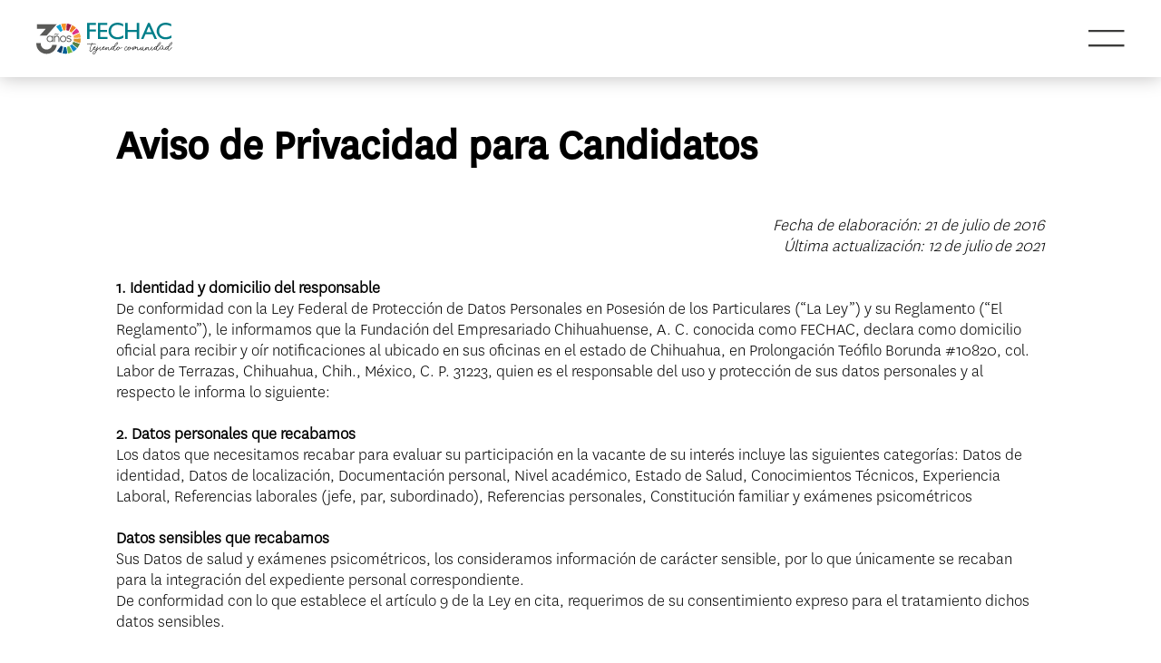

--- FILE ---
content_type: text/html; charset=UTF-8
request_url: https://fechac.org.mx/seccion-aviso-de-privacidad-para-candidatos
body_size: 53073
content:

<!DOCTYPE HTML>
<html lang="es">

    <head>
        <meta property="og:title" content="Nosotros" />
        <meta property="og:description" content="Somos una Fundación que impulsa el desarrollo humano y social de las y los chihuahuenses, por lo que asumimos con responsabilidad nuestro compromiso con la observancia a los Derechos Humanos, siendo uno de ellos la protección de los datos personales. Es así que en esta sección ponemos a tu disposición nuestros avisos de privacidad." />
        <meta property="og:url" content="https://fechac.org.mx/nosotros" />
        <meta property="og:image" content="https://fechac.org.mx/_images/og_fechac/18.png" />
        <meta name="description" content= "En Fechac cuidamos tus datos personales. Conoce aquí nuestros avisos de privacidad."/>
        <meta name="keywords" content="Empresariado, Empresarios, Sector empresarial, Iniciativa Privada, Fundación, Organizaciones de la sociedad civil, OSC, Organización Civil, Asociación Civil, Sociedad Civil, Tercer Sector, Proyecto social, Programa social, Calidad de vida, Capital social, Salud preventiva, Desarrollo, Responsabilidad social, Oportunidad, Oportunidades, Desarrollo Humano, Desarrollo Social, Incidencia, Políticas Públicas, Bien común, Prevención Social, Educación de calidad, Transparencia, Vulnerabilidad, Situación de riesgo, Chihuahuense, Fondeo, Estímulos económicos, Convocatoria, Donativo, Donación, Inversión social, Financiamiento, Modelo educativo, Programas, Alianza, Organismo privado, Voluntariado, Objetivos de Desarrollo Sostenible, Desarrollo Sostenible, Derechos Humanos, Comunidad, Bienestar, Chihuahua, Camargo, Delicias, Jiménez, Cuauhtémoc, Juárez,  Nuevo Casas Grandes, Ojinaga, Parral, Indígenas, Pobreza, Tarahumara, Sierra, Desintegración social, Tejido social, Procuración de Fondos, Apoyo social, Educación Básica, Participación, Asistencia Social, Niñez, Niñas, Niños, Adolescentes"/> 
        
        
<!-- METAS GENERALES -->
<meta http-equiv="Content-Type" content="text/html; charset=UTF-8">
<meta name="viewport" content="width=device-width, maximum-scale=1.0, minimum-scale=1.0, initial-scale=1" />
<meta name="robots" content="follow,index"/>
<meta name="author" content="http://www.fechac.org.mx"/>
<meta name="copyright" content="2014"/>

<!-- FAVICON -->
<link rel="shortcut icon" type="image/x-icon" href="_images/favicon.ico">

<!-- FONT ASTIC -->
<!-- <link href="_includes/_fontastic/styles.css" rel="stylesheet" type="text/css"/>  -->

<!-- CSS General -->

<link rel="stylesheet" type="text/css" href="https://fechac.org.mx/_includes/_css/large.css?v=6.5">
<link rel="stylesheet" type="text/css" media="only screen and (min-width:100px) and (max-width:600px)"  href="https://fechac.org.mx/_includes/_css/small.css?v=6.3">
<link rel="stylesheet" type="text/css" media="only screen and (min-width:601px) and (max-width:1311px)"  href="https://fechac.org.mx/_includes/_css/medium.css?v=4.3">
<link rel="stylesheet" type="text/css" media="only screen and (min-width:1312px) and (max-width:1600px)"  href="https://fechac.org.mx/_includes/_css/regular.css?v=4.3">
<link rel="stylesheet" type="text/css" media="only screen and (min-width:1601px)"  href="https://fechac.org.mx/_includes/_css/hd.css?v=1.0">
<link rel="stylesheet" type="text/css" href="https://fechac.org.mx/_includes/_css/Animations.css">
<link rel="stylesheet" type="text/css" href="https://fechac.org.mx/_includes/_css/anniversary.css?v=1.3">
<link rel="stylesheet" type="text/css" href="_includes/_css/owl.carousel.css"/>
<link rel="stylesheet" type="text/css" href="_includes/_css/owl.carousel.min.css"/>
<!-- <link rel="stylesheet" href="https://use.fontawesome.com/releases/v5.7.2/css/all.css" integrity="sha384-fnmOCqbTlWIlj8LyTjo7mOUStjsKC4pOpQbqyi7RrhN7udi9RwhKkMHpvLbHG9Sr" crossorigin="anonymous"> -->
<!-- SPRY -->
<!--<link rel="stylesheet" type="text/css" href="_includes/_css/SpryValidation.css"/>-->

<!--[if lt IE 10]> <script type="text/javascript"> window.location = "./ie/" </script> <![endif]-->

<!-- JS General -->
<script src="https://fechac.org.mx/_includes/_js/jquery-3.3.1.min.js"></script>
<script src="https://fechac.org.mx/_includes/_js/main.js?v=3.3"></script>
<script src="https://maps.googleapis.com/maps/api/js?key=AIzaSyDl69DuI_HNBwSgtKnMK06LLCLShC8b3JY&region=GB"></script>
<script src="https://fechac.org.mx/_includes/_js/gmap3.min.js"></script>
<script src="https://fechac.org.mx/_includes/_js/gmap3.js"></script>
<script src="https://maxcdn.bootstrapcdn.com/bootstrap/3.3.7/js/bootstrap.min.js"></script>
<script src="_includes/_js/owl.carousel.min.js"></script>
<script src="_includes/_js/jquery.flurry.min.js"></script>
<script src="_includes/_js/jquery.flurry.js"></script>
<!-- SPRY -->
<!--<script type="text/javascript" src="_includes/_js/spry/SpryValidationTextField.js"></script>-->

<!-- Global site tag (gtag.js) - Google Analytics -->
<script async src="https://www.googletagmanager.com/gtag/js?id=UA-177393419-1"></script>
<script>
  window.dataLayer = window.dataLayer || [];
  function gtag(){dataLayer.push(arguments);}
  gtag('js', new Date());

  gtag('config', 'UA-177393419-1');
</script>


<!-- Meta Pixel Code -->
<script>
!function(f,b,e,v,n,t,s)
{if(f.fbq)return;n=f.fbq=function(){n.callMethod?
n.callMethod.apply(n,arguments):n.queue.push(arguments)};
if(!f._fbq)f._fbq=n;n.push=n;n.loaded=!0;n.version='2.0';
n.queue=[];t=b.createElement(e);t.async=!0;
t.src=v;s=b.getElementsByTagName(e)[0];
s.parentNode.insertBefore(t,s)}(window, document,'script',
'https://connect.facebook.net/en_US/fbevents.js');
fbq('init', '605184552177615');
fbq('track', 'PageView');
</script>
<noscript><img height="1" width="1" style="display:none"
src="https://www.facebook.com/tr?id=605184552177615&ev=PageView&noscript=1"
/></noscript>
<!-- End Meta Pixel Code -->

<!-- Integra2 | https://code.jquery.com/jquery-3.4.1.min.js -->
<script src="https://www.infomexsinaloa.org/accesibilidadweb/js_api.aspx?api_key=A4099E86-FC90-4728-9978-CC24E518BE2E&tipo=header&aut=fechac.org.mx"></script>
<script src="https://www.infomexsinaloa.org/accesibilidadweb/js_api.aspx?api_key=A4099E86-FC90-4728-9978-CC24E518BE2E&tipo=body&aut=fechac.org.mx"></script>
<script src="https://www.infomexsinaloa.org/accesibilidadweb/js_api.aspx?api_key=A4099E86-FC90-4728-9978-CC24E518BE2E&tipo=footer&aut=fechac.org.mx"></script>


<script>
    var url = 'https://wati-integration-service.clare.ai/ShopifyWidget/shopifyWidget.js?67123';
    var s = document.createElement('script');
    s.type = 'text/javascript';
    s.async = true;
    s.src = url;
    var options = {
  "enabled":true,
  "chatButtonSetting":{
      "backgroundColor":"#4dc247",
      "ctaText":"",
      "borderRadius":"30",
      "marginLeft":"0",
      "marginBottom":"72",
      "marginRight":"95",
      "position":"right"
  },
  "brandSetting":{
      "brandName":"FECHAC",
      "brandSubTitle":"¡Hola!, muchas gracias por contactarnos por este medio, ¿cómo podemos ayudarte?",
      "brandImg":"https://cdn.clare.ai/wati/images/WATI_logo_square_2.png",
      "welcomeText":"¿Como podemos ayudarte?",
      "messageText":"¡Hola! Estoy interesado en más información",
      "backgroundColor":"#0a5f54",
      "ctaText":"Start Chat",
      "borderRadius":"25",
      "autoShow":false,
      "phoneNumber":"+526141246772"
  }
};
    s.onload = function() {
        CreateWhatsappChatWidget(options);
    };
    var x = document.getElementsByTagName('script')[0];
    x.parentNode.insertBefore(s, x);
</script>












        
        <title>FECHAC-aviso</title>

    </head>

    <body>
            <div id="big-container"> 

        	 <header>
	<a id="logo-index" href="inicio">
		<img alt="Fechac" id="logo" src="https://fechac.org.mx/_images/2026/Logo30AñosColor.svg"/>
	</a>
	<menu class="menu">

                <li>
                <a class="item-menu" href="https://fechac.org.mx/nosotros">
                Nosotros</a>
            </li>
                 <li>
                <a class="item-menu" href="https://fechac.org.mx/tu-proyecto">
                Para tu proyecto</a>
            </li>
                 <li>
                <a class="item-menu" href="https://fechac.org.mx/soporte-osc">
                Soporte OSC</a>
            </li>
                 <li>
                <a class="item-menu" href="https://fechac.org.mx/aliados">
                Aliados</a>
            </li>
                 <li>
                <a class="item-menu" href="https://fechac.org.mx/impacto">
                Impacto</a>
            </li>
                 <li>
                <a class="item-menu" href="https://fechac.org.mx/noticias">
                Noticias</a>
            </li>
                 <li>
                <a class="item-menu" href="https://fechac.org.mx/transparencia">
                Transparencia</a>
            </li>
     
    <li class="li-active">
        <span id="obj_popUp" class="item-menu" onclick="open_objPopUp()">
        <img class="img_menu" src="https://fechac.org.mx/_images/SVG/logo_ods.svg" alt="logo ODS">
        ODS</span>
    </li>

                <li class="li-active">
                <a class="item-menu" href="https://fechac.org.mx/encuentro-osc">
                <img class="img_menu" src="https://fechac.org.mx/web2/app_fechac/_files/_img/_menu/120821_logotipoxxencuentro.svg" alt="logo">
                Encuentro OSC</a>
            </li>
                 <li class="li-active">
                <a class="item-menu" href="https://os.fechac.org.mx/acceso">
                <img class="img_menu" src="https://fechac.org.mx/web2/app_fechac/_files/_img/_menu/120828_osweb.svg" alt="logo">
                Observatorio Social</a>
            </li>
     
    


		<!-- <li><a class="item-menu" href="nosotros">Nosotros</a></li>
        <li><a class="item-menu" href="tu-proyecto">Para tu proyecto</a></li>
		<li><a class="item-menu" href="soporte-osc">Soporte OSC</a></li>
		<li><a class="item-menu" href="aliados">Aliados</a></li>
		<li><a class="item-menu" href="impacto">Impacto</a></li>
		<li><a class="item-menu" href="noticias">Noticias</a></li>
		<li><a class="item-menu" href="transparencia">Transparencia</a></li>

        <li>
            <a class="item-menu" href="encuentro-osc">
            <img class="img_menu" src="_images/SVG/logo2_OSC.svg" alt="logo de encuentro OSC">
            Encuentro OSC</a>
        </li>

		<li>
            <span id="obj_popUp" class="item-menu" onclick="open_objPopUp()">
            <img class="img_menu" src="https://fechac.org.mx/_images/SVG/logo_ods.svg" alt="ODS">
            ODS</span>
        </li>

        <li>
            <a class="item-menu" href="http://os.fechac.org.mx/" target="_blank">
            <img class="img_menu" src="https://fechac.org.mx/_images/SVG/Observatorio.svg" alt="logo de observatorio">
            Observatorio Social</a>
        </li> -->

        <li id="resp-sub" style="display: none;">Ver más</li>

          <!-- SUBMENU -->
        <img class="main-menu-open" id="main-menu" src="https://fechac.org.mx/_images/SVG/menu2.svg" alt="menu-principal" >
        <img  id="main-menu-close" src="https://fechac.org.mx/_images/SVG/cerrar.svg" alt="cerrar-submenu">

        <div class="subMenu" id="submenu-container">
            <div class="dropdown-content">
                <a class="lang lang-active" href="https://fechac.org.mx/">Español</a>
                <a class="lang" href="https://fechac.org.mx/en">English</a>
            </div>
            <div class="nav-submenu">
                
                
                
                <!-- <li><a href="">Transparencia</a></li>
                <li><a href="">Transparencia</a></li>
                <li><a href="">Transparencia</a></li>
                <li><a href="">Transparencia</a></li>
                <li><a href="">Transparencia</a></li>
                <li><a href="">Transparencia</a></li>
                <li><a href="">Transparencia</a></li>
                <li><a href="">Transparencia</a></li>
                <li><a href=""><img src="https://fechac.org.mx/_images/SVG/Observatorio.svg" alt="logo de observatorio"></a></li> -->

            </div>
        </div>

	</menu>

	<img alt="menu" class="menu-open" id="menu" src="https://fechac.org.mx/_images/SVG/menu2.svg">
	<img alt="cerrar-menu" id="close" src="https://fechac.org.mx/_images/SVG/cerrar.svg">
		<div id="objetivos">
        <span id="btnCerrar" onclick="open_objPopUp()"></span>
        <div id="obj_topSide">
            <div id="obj_leftSide">
                <img id="onu_title" src="_images/_png/onu_icons/title_obj.png" alt="">
                <div id="obj_cont">
                    <p>Tenemos el compromiso con el logro de los Objetivos de Desarrollo Sostenible (ODS), desde en casa con nuestras colaboradoras y colaboradores, hasta en nuestra comunidad mediante la creación de alianzas y organizaciones civiles, gobiernos y empresas por el bien común, así como una inversión estratégica en proyectos sociales que generan bienestar.</p>
                    <p>Sabemos que contribuir en el logro de estos objetivos nos llevará a vivir en armonía y prosperidad, sin dejas a nadie atrás.</p>
                    <p>Así que en FECHAC contribuimos en 15 de los 17 objetivos para el Desarrollo Sostenible:</p>
                </div>
                <div id="obj_container">
                    <img class="obj" src="_images/_png/onu_icons/S-WEB-Goal-01.png" alt="">
                    <img class="obj" src="_images/_png/onu_icons/S-WEB-Goal-02.png" alt="">
                    <img class="obj" src="_images/_png/onu_icons/S-WEB-Goal-03.png" alt="">
                    <img class="obj" src="_images/_png/onu_icons/S-WEB-Goal-04.png" alt="">
                    <img class="obj" src="_images/_png/onu_icons/S-WEB-Goal-05.png" alt="">
                    <img class="obj" src="_images/_png/onu_icons/S-WEB-Goal-06.png" alt="">
                    <img class="obj" src="_images/_png/onu_icons/S-WEB-Goal-07.png" alt="">
                    <img class="obj" src="_images/_png/onu_icons/S-WEB-Goal-08.png" alt="">
                    <img class="obj" src="_images/_png/onu_icons/S-WEB-Goal-09.png" alt="">
                    <img class="obj" src="_images/_png/onu_icons/S-WEB-Goal-10.png" alt="">
                    <img class="obj" src="_images/_png/onu_icons/S-WEB-Goal-11.png" alt="">
                    <img class="obj" src="_images/_png/onu_icons/S-WEB-Goal-12.png" alt="">
                    <img class="obj" src="_images/_png/onu_icons/S-WEB-Goal-13.png" alt="">
                    <img class="obj" src="_images/_png/onu_icons/S-WEB-Goal-14.png" alt="">
                    <img class="obj" src="_images/_png/onu_icons/S-WEB-Goal-15.png" alt="">
                    <img class="obj" src="_images/_png/onu_icons/S-WEB-Goal-16.png" alt="">
                    <img class="obj" src="_images/_png/onu_icons/S-WEB-Goal-17.png" alt="">
                </div>
            </div>
            <div id="obj_rightSide">
                <img src="https://fechac.org.mx/_images/SVG/logo2.svg" alt="">
                <div id="mundo_svg"></div>
            </div>
        </div>
        <div id="obj_botSide">
            <span style="margin-bottom:15px;">Conoce nuestros compromisos con los ODS aquí:</span>
            <a id="obj_btn" href="https://fechac.org.mx/app_fechac/_repo/012821-160142_rf-1-03compromisodefechacconlosodsrev1.pdf" target="_blank">
¡CLICK AQUÍ!</a>
        </div>
    </div>
</header>

             <section class="section-Advise">

                <div class="item-adv">
                    <h3 class="advise-title">Aviso de Privacidad para Candidatos</h3>
                    <p style="text-align:right;"><i>Fecha de elaboración: 21 de julio de 2016</i></p><p style="text-align:right;"><i>Última actualización: 12&nbsp;de julio&nbsp;de 2021</i></p><p style="text-align:right;">&nbsp;</p><p><strong>1. Identidad y domicilio del responsable</strong></p><p>De conformidad con la Ley Federal de Protección de Datos Personales en Posesión de los Particulares (“La Ley”) y su Reglamento (“El Reglamento”), le informamos que la Fundación del Empresariado Chihuahuense, A. C. conocida como FECHAC, declara como domicilio oficial para recibir y oír notificaciones al ubicado en sus oficinas en el estado de Chihuahua, en Prolongación Teófilo Borunda #10820, col. Labor de Terrazas, Chihuahua, Chih., México, C. P. 31223, quien es el responsable del uso y protección de sus datos personales y al respecto le informa lo siguiente:</p><p>&nbsp;</p><p><strong>2. Datos personales que recabamos</strong></p><p>Los datos que necesitamos recabar para evaluar su participación en la vacante de su interés incluye las siguientes categorías: Datos de identidad, Datos de localización, Documentación personal, Nivel académico, Estado de Salud, Conocimientos Técnicos, Experiencia Laboral, Referencias laborales (jefe, par, subordinado), Referencias personales, Constitución familiar y exámenes psicométricos</p><p>&nbsp;</p><p><strong>Datos sensibles que recabamos</strong></p><p>Sus Datos de salud y exámenes psicométricos, los consideramos información de carácter sensible, por lo que únicamente se recaban para la integración del expediente personal correspondiente.</p><p>De conformidad con lo que establece el artículo 9 de la Ley en cita, requerimos de su consentimiento expreso para el tratamiento dichos datos sensibles.</p><p>&nbsp;</p><figure class="table"><table><tbody><tr><td style="width:29px;">&nbsp;</td><td style="width:582px;">Consiento que mis datos personales sensibles sean tratados conforme a los términos y condiciones del presente aviso de privacidad.</td></tr></tbody></table></figure><p>&nbsp;</p><p>Adicionalmente le informamos que los datos antes mencionados son obtenidos para su tratamiento a través de las siguientes formas, mismas que detallamos a continuación:</p><p>&nbsp;</p><ul><li><strong>Personalmente: </strong>Cuando usted acude directamente con nosotros para aplicar a una de nuestras vacantes.</li><li><strong>Directa:</strong> Cuando nos proporciona sus datos personales para aplicar a una de nuestras vacantes, vía telefónica, correo electrónico o cualquier otro medio tecnológico.</li><li><strong>Indirecta:</strong> A través de bolsas de trabajo y/o convenios con escuelas y de cualquier otra fuente de información disponible o que sean permitidas por la Ley.</li></ul><p>&nbsp;</p><p><strong>3. Para qué utilizaremos sus datos personales</strong></p><p>Los datos personales que recabamos de usted, los utilizaremos para las siguientes finalidades primarias que son necesarias para establecer la relación de trabajo entre usted y FECHAC:</p><ol><li><strong>Finalidades primarias:</strong></li></ol><ul><li>Iniciar el proceso de selección respecto a una vacante a la cuál usted pretende aplicar</li><li>Reclutamiento y selección de personal</li><li>Verificar y confirmar su identidad</li><li>Verificar que cuenta con las habilidades y aptitudes para desempeñar el puesto de trabajo de acuerdo a los requisitos del perfil del puesto</li><li>Conocer y corroborar el entorno en el que usted se desarrolla</li><li>Aplicar exámenes psicométricos</li><li>Identificar su estado de salud general</li><li>Integración de expediente del empleado</li><li>Registrar su información en nuestras bases de datos</li><li>Control administrativo de capital humano para oferta económica</li><li>Contacto para notificación de resultados de su evaluación como candidato</li><li>Videograbación como medida de seguridad de la empresa</li><li>Registrar su información para la formación y capacitación de brigadas de protección civil</li><li>Integración de carpeta con evidencias fotográficas y documentales sobre la realización de Simulacros (Programa de&nbsp;Protección Civil)</li><li>Atención médica interna y/o traslado y hospitalización en caso de emergencia</li><li>Levantamiento de cuestionarios de salud en caso de ser necesario, por temas de contingencia de salud pública</li></ul><p><strong>&nbsp; &nbsp; &nbsp; &nbsp;</strong></p><p><strong>b. Finalidades secundarias:</strong></p><p>De manera adicional, utilizaremos su información personal para las siguientes finalidades secundarias que no son necesarias para los fines de FECHAC pero que nos permiten mantenerlo informado y participar en la difusión de programas y proyectos apoyados por FECHAC:</p><figure class="table"><table><tbody><tr><td style="height:34px;width:29px;">&nbsp;</td><td style="height:34px;width:548px;">Promover al titular ante otras empresas aliadas en caso de no concretar el proceso de contratación,</td></tr><tr><td style="height:37px;width:29px;">&nbsp;</td><td style="height:37px;width:548px;">Participar en la toma de material fotográfico y de videograbación para la elaboración de trípticos, boletines y carteles para dar a conocer los procedimientos del Programa de Protección Civil dentro de FECHC</td></tr><tr><td style="height:37px;width:29px;">&nbsp;</td><td style="height:37px;width:548px;">Generar y divulgar el informe anual de actividades de FECHAC, lo cual puede incluir el uso de fotografías y videograbación en los que participe,</td></tr><tr><td style="height:37px;width:29px;">&nbsp;</td><td style="height:37px;width:548px;">Generar y divulgar un boletín mensual para dar a conocer los proyectos y programas en ejecución por FECHAC,</td></tr><tr><td style="height:37px;width:29px;">&nbsp;</td><td style="height:37px;width:548px;">Enviarle el mensaje del Presidente de Consejo Directivo de FECHAC vía correo electrónico, lo cual puede incluir el uso de fotografías y/o videograbaciones;</td></tr><tr><td style="height:37px;width:29px;">&nbsp;</td><td style="height:37px;width:548px;">Enviarle información, invitaciones y convocatorias sobre eventos, proyectos e instituciones que estén relacionados directamente con los fines de FECHAC.</td></tr></tbody></table></figure><p>&nbsp;</p><p>En caso de que no desee que sus datos personales sean compartidos con otras empresas aliadas, usted puede marcar con una “X” el recuadro a la izquierda de dicha finalidad o solicitarlo posteriormente al correo electrónico <a href="mailto:protecciondatos@fechac.org.mx">protecciondatos@fechac.org.mx</a>. Para ello, puede llenar el formato <a target="_blank" rel="noopener noreferrer" href="https://fechacorg-my.sharepoint.com/:w:/g/personal/dromero_fechacorg_onmicrosoft_com/EWy2Ce8PPQdClVeKwVUI8IcBg6b80bE1sduAtFfgWqxfVw?e=50QQf1">F127 Ejercicio de Derechos ARCO Sección IV inciso B</a>, o bien solicitar el mismo al Oficial de Protección de Datos Personales de FECHAC con domicilio en Prolongación Teófilo Borunda No.10820, col. Labor de Terrazas, Chihuahua, Chih., México, C. P. 31223.</p><p>&nbsp;</p><p>La negativa para el uso de sus datos personales para estas finalidades no podrá ser un motivo para que le neguemos la posibilidad de ser contratado por nosotros.</p><p>&nbsp;</p><p>Si usted no manifiesta su negativa al tratamiento de estas finalidades durante los próximos 5 días a partir de la fecha de presentación de este Aviso de Privacidad se entenderá que nos ha otorgado su consentimiento.</p><p>&nbsp;</p><p><strong>4. ¿Con quién compartimos su información y para qué fines?</strong></p><p>La información que a través de su documentación soporte nos haya compartido, así como aquella que se pudiera incorporar de acuerdo con el avance del proceso de reclutamiento y selección, sólo se compartirán con los encargados y/o personal autorizado para fines de control interno, administrativo y compensaciones.</p><figure class="table"><table><tbody><tr><td style="height:32px;width:592px;" colspan="4"><p style="text-align:center;"><strong>Cuadro de transferencias y finalidades por sector</strong></p></td></tr><tr><td style="width:92px;"><p style="text-align:center;">Alcance</p></td><td style="width:60px;"><p style="text-align:center;">Sector</p></td><td style="width:159px;"><p style="text-align:center;">Destinatario de los Datos Personales</p></td><td style="width:281px;"><p style="text-align:center;">Finalidad</p></td></tr><tr><td style="width:92px;" rowspan="6"><p style="text-align:center;">Nacional e Internacional</p></td><td style="width:60px;" rowspan="6"><p style="text-align:center;">Privado</p></td><td style="width:159px;"><p style="text-align:center;">Consultorios y/o Laboratorios médicos</p></td><td style="width:281px;"><p style="text-align:center;">Elaboración de exámenes médicos adicionales (*).</p></td></tr><tr><td style="width:159px;"><p style="text-align:center;">Proveedores de respaldo de información</p><p style="text-align:center;">proveedor de hosting</p></td><td style="width:281px;"><p style="text-align:center;">Respaldo de información de carácter personal e institucional.</p><p style="text-align:center;">Servicios de hosting para almacenamiento de información en: correo electrónico, plataformas internas de gestión y páginas web administradas por FECHAC.</p></td></tr><tr><td style="width:159px;"><p style="text-align:center;">Hospitales</p></td><td style="width:281px;"><p style="text-align:center;">En caso de emergencia médica por motivos de salud, accidente, desastre o situaciones de emergencia en instalaciones de FECHAC.</p></td></tr><tr><td style="width:159px;"><p style="text-align:center;">Auditores Externos</p></td><td style="width:281px;"><p style="text-align:center;">Realización de auditorías de cumplimiento normativo aplicable y de ISO 9000.</p></td></tr><tr><td style="width:159px;"><p style="text-align:center;">Proveedores de Seguridad Tecnológica</p></td><td style="width:281px;">Evaluación de medidas de seguridad para evitar la vulneración de información, así como atender y gestionar alguna situación de vulneración en un momento dado.</td></tr><tr><td style="width:159px;"><p style="text-align:center;">Proveedores de Seguridad perimetral y vigilancia</p></td><td style="width:281px;">Brindar los servicios de seguridad intramuros y cámaras de video vigilancia al interior y exterior de las instalaciones de FECHAC.</td></tr><tr><td style="width:92px;" rowspan="2"><p style="text-align:center;">Nacional</p></td><td style="width:60px;" rowspan="2"><p style="text-align:center;">Público</p></td><td style="width:159px;"><p style="text-align:center;">Autoridades locales</p></td><td style="width:281px;">Reportar y notificar los cambios de los integrantes de la Brigada de Protección Civil, así como el reporte y evidencias de realización de simulacros de FECHAC</td></tr><tr><td style="width:159px;"><p style="text-align:center;">Auditores fiscales estatales y municipales</p></td><td style="width:281px;">Realización de auditorías fiscales.</td></tr></tbody></table></figure><p><br>Le informamos que para las transferencias indicadas con asterisco (*) requerimos obtener su consentimiento, por lo que le pedimos si está de acuerdo marcar el recuadro a la izquierda del siguiente párrafo:</p><figure class="table"><table><tbody><tr><td style="width:29px;">&nbsp;</td><td style="width:583px;">Consiento que mis datos personales sean transferidos a los encargados y/o terceros indicados en el presente Aviso de Privacidad.</td></tr></tbody></table></figure><p>&nbsp;</p><p><strong>Transferencia de Datos Sensibles</strong></p><p>En virtud de que en un momento dado podría ser posible transferir datos personales sensibles en caso de alguna situación de emergencia y de salud, requerimos de su consentimiento expreso, por lo que consideramos importante pueda definir una(s) persona(s) que pueda(n) ser contactada (dos) en su nombre, así como también en el caso de requerir información personal laboral y/o solicitar información incluida en su expediente personal.</p><p>&nbsp;</p><p>Autorizo que, en los casos descritos en el párrafo anterior, se pueda contactar y entregar información personal laboral y/o contenida en mi expediente personal sea proporcionado en copia a (nombre completo de la (s) persona (as):</p><figure class="table"><table><tbody><tr><td style="height:24px;width:34px;"><p style="text-align:center;"><strong>No.</strong></p></td><td style="height:24px;width:214px;"><p style="text-align:center;"><strong>Nombre completo de la persona*</strong></p></td><td style="height:24px;width:167px;"><p style="text-align:center;"><strong>Parentesco (relación con la o el candidato)</strong></p></td><td style="height:24px;width:160px;"><p style="text-align:center;"><strong>Teléfono</strong></p></td></tr><tr><td style="height:24px;width:34px;"><p style="text-align:center;"><strong>1.-</strong></p></td><td style="height:24px;width:214px;"><p style="text-align:center;">&nbsp;</p></td><td style="height:24px;width:167px;">&nbsp;</td><td style="height:24px;width:160px;">&nbsp;</td></tr><tr><td style="height:24px;width:34px;"><p style="text-align:center;"><strong>2.-</strong></p></td><td style="height:24px;width:214px;">&nbsp;</td><td style="height:24px;width:167px;">&nbsp;</td><td style="height:24px;width:160px;">&nbsp;</td></tr><tr><td style="height:24px;width:34px;"><p style="text-align:center;"><strong>3.-</strong></p></td><td style="height:24px;width:214px;"><p style="text-align:center;">&nbsp;</p></td><td style="height:24px;width:167px;">&nbsp;</td><td style="height:24px;width:160px;">&nbsp;</td></tr></tbody></table></figure><p><br><i><u>* Adjuntar copia de identificación oficial con fotografía vigente.</u></i></p><p>&nbsp;</p><p>Asimismo, FECHAC no requiere el consentimiento del Titular de los datos personales para realizar transferencias nacionales o internacionales en los casos previstos por el Artículo 37 de “La Ley” que indica: “…por estar previsto en una Ley o tratado en el que México sea parte, sea necesaria para la prevención y/o el diagnóstico médico, la prestación de servicios sanitarios, en virtud de ser necesario para la firma de un contrato por interés del titular, para la salvaguarda de un interés público, cuando se requiera en un proceso judicial debidamente respaldado, cuando se requiere para cumplir y mantener&nbsp; una relación jurídica entre las partes o en cualquier otro caso de excepción previsto por la misma o por “El Reglamento” u otra legislación aplicable".</p><p>&nbsp;</p><p>Los receptores de los datos personales encargados y/o terceros, asumen las mismas responsabilidades del Responsable de los datos personales de conformidad con los términos definidos en el presente aviso de privacidad. El responsable deberá dar a conocer el presente aviso a los encargados y/o terceros para garantizar que sea respetado en todo momento y abstenerse de realizar cualquier tratamiento distinto, transferir los datos personales a terceros no autorizados salvo que derive de una subcontratación autorizada por el responsable; así como, guardar confidencialidad de los datos, definir e implementar medidas de seguridad para protegerlos y al momento de concluir la relación y/o finalidad del tratamiento de los datos motivo de la contratación de servicios deberá eliminarlos a solicitud del Responsable, tal como se indica en el artículo 50 del reglamento de la LFPDPPP y las demás disposiciones aplicables.</p><p>&nbsp;</p><p>Sus datos quedarán resguardados y protegidos de acuerdo con las políticas y procedimientos internos que hemos definido, quedando prohibido su acceso, uso, tratamiento o divulgación ilícita a personal y/o terceros no autorizado.</p><p>&nbsp;</p><p><strong>5. Uso y divulgación de los datos personales.</strong></p><p>Con objeto de que usted pueda limitar el uso y divulgación de su información personal, le ofrecemos registrarse en nuestro listado de exclusión en la cuenta de correo electrónico: <a href="mailto:protecciondatos@fechac.org.mx"><u>protecciondatos@fechac.org.mx</u></a>, a fin de que sus datos personales no sean tratados para fines mercadotécnicos, publicitarios o de promoción comercial por nuestra parte.</p><p>&nbsp;</p><p><strong>6. Procedimiento de Ejercicio de Derechos ARCO y Revocación del Consentimiento</strong></p><p>Tiene derecho a conocer qué datos personales tenemos de usted, para qué los utilizamos y las condiciones del uso que les damos (Acceso), a solicitar la corrección de su información personal en caso de que esté desactualizada, sea inexacta o sea incompleta (Rectificación); a solicitar sea eliminada su información&nbsp; de nuestros registros o bases de datos cuando considere que la misma no está siendo utilizada conforme a los principios, deberes y obligaciones previstas en la normativa (Cancelación); así como oponerse al uso de sus datos personales para fines específicos (Oposición). Estos derechos se conocen como derechos ARCO.</p><p>&nbsp;</p><p>Para la revocación de su consentimiento y/o el ejercicio de cualquiera de los derechos ARCO, usted deberá presentar el formato <a target="_blank" rel="noopener noreferrer" href="https://fechacorg-my.sharepoint.com/:w:/g/personal/dromero_fechacorg_onmicrosoft_com/EWy2Ce8PPQdClVeKwVUI8IcBg6b80bE1sduAtFfgWqxfVw?e=50QQf1"><u>F127 Ejercicio de Derechos ARCO</u></a>, por correo electrónico o bien, en el domicilio de FECHAC señalado en este Aviso de Privacidad.</p><p><strong>El procedimiento y requisitos para la revocación y/o ejercicio de estos derechos es el siguiente:</strong></p><p>a. Entregar su solicitud mediante el formato <strong>F127</strong> al correo electrónico <a href="mailto:protecciondatos@fechac.org.mx">protecciondatos@fechac.org.mx</a>&nbsp;, o bien, contactar al Oficial de Protección de Datos Personales de FECHAC personalmente en el domicilio de FECHAC, adjuntando a la misma la información y documentación siguiente:</p><p>&nbsp;</p><p>I.&nbsp;&nbsp;&nbsp;&nbsp; Nombre completo del Titular, su domicilio y/o correo electrónico para recibir la respuesta que se genere con motivo de su solicitud.</p><p>II.&nbsp;&nbsp;&nbsp;&nbsp; Documento oficial que acredite la identidad del Titular (copia simple en formato impreso o electrónico de su credencial de elector o pasaporte), o bien, de su representante legal (copia simple en formato impreso o electrónico del instrumento público o bien carta poder simple con firma autógrafa del Titular, el mandatario, dos testigos y sus correspondientes identificaciones oficiales vigentes, credencial de elector o pasaporte).</p><p>III.&nbsp;&nbsp;&nbsp; Descripción clara y precisa de los datos personales respecto de los que se busca ejercer alguno de los derechos ARCO (solo para derechos ARCO).</p><p>IV.&nbsp;&nbsp; Cualquier otro elemento o documento que facilite la localización de los datos personales del Titular.</p><p>&nbsp;</p><p>b. Tratándose de una solicitud de rectificación de datos personales, indicar la(s) modificación(es) a realizar, aportando la documentación que sustente su petición.</p><p>c. Al recibir su Solicitud y en caso de que la información proporcionada en su solicitud de ejercicio de derechos ARCO sea insuficiente o errónea, o bien, no la acompañen los documentos requeridos, por una vez le podrá ser requerido durante los cinco días hábiles siguientes a la recepción de sus solicitud aporte los elementos o documentos necesarios para dar trámite a la misma.</p><p>d. El Titular contará con diez días hábiles para atender el requerimiento, contados a partir del día siguiente en que lo haya recibido. De no dar respuesta en dicho plazo, se tendrá por no presentada la solicitud correspondiente. De atenderse el requerimiento el plazo para la respuesta empezará a correr al día siguiente de su recepción.</p><p>e. FECHAC notificará al Titular o su representante legal la resolución adoptada, en un plazo máximo de 20 (veinte) días hábiles contados desde la fecha en que se recibió la solicitud de acceso, rectificación, cancelación u oposición de datos personales, o bien, la revocación del consentimiento, a efecto de que, si resulta procedente, se haga efectiva dentro de los 15 (quince) días hábiles siguientes a la fecha en que se comunica la resolución de procedencia a su solicitud.</p><p>Si desea iniciar una consulta sobre sus datos personales y/o una solicitud de Ejercicio de Derechos ARCO, podrá contactar de manera inicial y de forma independientemente al consejo local que le contactó y obtuvo sus datos, con el fin de obtener la asesoría necesaria para resolver su consulta y/o dar trámite a una Solicitud de Ejercicio de Derechos. A continuación, se detallan las ubicaciones de cada uno, donde podrán atenderle sin costo alguno.</p><p>&nbsp;</p><p>&nbsp;</p><p>&nbsp;</p><figure class="table"><table><tbody><tr><td style="width:15px;">&nbsp;</td><td style="width:180px;"><p style="text-align:center;"><strong>Estatal y Zona Serrana</strong></p></td><td style="width:18px;"><p style="text-align:center;">&nbsp;</p></td><td style="width:179px;"><p style="text-align:center;"><strong>Camargo</strong></p></td><td style="width:15px;"><p style="text-align:center;">&nbsp;</p></td><td style="width:186px;"><p style="text-align:center;"><strong>Chihuahua</strong></p></td><td style="width:15px;">&nbsp;</td></tr><tr><td style="width:15px;">&nbsp;</td><td style="width:180px;"><p>Prolongación Teófilo Borunda #10820, col. Labor de Terrazas, C. P. 31223</p><p>Chihuahua, Chih. México</p><p>Tel. ( 614) 413-2020</p><p>&nbsp;</p></td><td style="width:18px;">&nbsp;</td><td style="width:179px;"><p>Francisco Márquez #209, col. La Lagunita, C. P. 33730</p><p>Camargo, Chih. México</p><p>Tel. ( 648) 462-4605</p></td><td style="width:15px;">&nbsp;</td><td style="width:186px;"><p>Prolongación Teófilo Borunda #10820, col. Labor de Terrazas, C. P. 31223</p><p>Chihuahua, Chih. México</p><p>Tel. (614) 413-2020</p></td><td style="width:15px;">&nbsp;</td></tr><tr><td style="width:15px;"><p style="text-align:center;">&nbsp;</p></td><td style="width:180px;"><p style="text-align:center;"><strong>Cuauhtémoc</strong></p></td><td style="width:18px;"><p style="text-align:center;">&nbsp;</p></td><td style="width:179px;"><p style="text-align:center;"><strong>Delicias</strong></p></td><td style="width:15px;"><p style="text-align:center;">&nbsp;</p></td><td style="width:186px;"><p style="text-align:center;"><strong>Jiménez</strong></p></td><td style="width:15px;">&nbsp;</td></tr><tr><td style="width:15px;">&nbsp;</td><td style="width:180px;"><p>Calle Centauro del Norte #725-B</p><p>col. Revolución Mexicana, C. P. 31572</p><p>Cuauhtémoc, Chih. México</p><p>Tel. ( 625) 583-1390</p><p>&nbsp;</p></td><td style="width:18px;">&nbsp;</td><td style="width:179px;"><p>Av. 5ta Oriente #501, col. Centro, C. P. 33000</p><p>Delicias, Chih. México</p><p>Tel. ( 639) 467-7208</p></td><td style="width:15px;">&nbsp;</td><td style="width:186px;"><p>Calle Iturbide #1009, col. Andavazo, C. P. 33980</p><p>Jiménez, Chih. México</p><p>Tel. ( 629) 542-3530</p></td><td style="width:15px;">&nbsp;</td></tr><tr><td style="width:15px;">&nbsp;</td><td style="width:180px;"><p style="text-align:center;"><strong>Juárez</strong></p></td><td style="width:18px;"><p style="text-align:center;">&nbsp;</p></td><td style="width:179px;"><p style="text-align:center;"><strong>Nuevo Casas Grandes</strong></p></td><td style="width:15px;"><p style="text-align:center;">&nbsp;</p></td><td style="width:186px;"><p style="text-align:center;"><strong>Ojinaga</strong></p></td><td style="width:15px;">&nbsp;</td></tr><tr><td style="width:15px;">&nbsp;</td><td style="width:180px;"><p>Anillo Envolvente #780, Zona Pronaf, C. P. 32315</p><p>Juárez, Chih. México</p><p>Tel. ( 656) 617-2241 y 617-2242, Fax ( 656) 617-2244</p><p>&nbsp;</p></td><td style="width:18px;">&nbsp;</td><td style="width:179px;"><p>Pablo VI #1430, Fracc. Juan Pablo II, C. P. 31704</p><p>Nuevo Casas Grandes, Chih. México</p><p>Tel. (636) 690-4395</p></td><td style="width:15px;">&nbsp;</td><td style="width:186px;"><p>Blvd. Libre Comercio y Morelos #1401, col. Constitución, C. P. 32882</p><p>Ojinaga, Chih. México</p><p>Tel. ( 626) 453-1259</p></td><td style="width:15px;">&nbsp;</td></tr><tr><td style="width:15px;">&nbsp;</td><td style="width:180px;"><p style="text-align:center;"><strong>Parral</strong></p></td><td style="width:18px;"><p style="text-align:center;">&nbsp;</p></td><td style="width:179px;">&nbsp;</td><td style="width:15px;">&nbsp;</td><td style="width:186px;">&nbsp;</td><td style="width:15px;">&nbsp;</td></tr><tr><td style="width:15px;">&nbsp;</td><td style="width:180px;"><p>Calle Constitución #9, col. Centro, C. P. 33800</p><p>Parral, Chih. México</p><p>Tel. (627) 525-7700</p></td><td style="width:18px;">&nbsp;</td><td style="width:179px;">&nbsp;</td><td style="width:15px;">&nbsp;</td><td style="width:186px;">&nbsp;</td><td style="width:15px;">&nbsp;</td></tr></tbody></table></figure><p>&nbsp;</p><p>Independientemente de la asesoría brindada, quien dará trámite a las solicitudes para el ejercicio de los derechos ARCO y/o revocación del consentimiento, así como atender cualquier duda que pudiera tener respecto al tratamiento de su información de carácter personal será el Oficial de Protección de Datos Personales cuyos datos de contacto se detallan a continuación:</p><p>&nbsp;</p><p>&nbsp;</p><p><strong>Oficial de Protección de Datos Personales</strong></p><p><strong>Correo electrónico:</strong> <a href="mailto:protecciondatos@fechac.org">protecciondatos@fechac.org</a><a href="mailto:protecciondatos@fechac.org.mx">.mx</a> &nbsp;&nbsp;</p><p><strong>Domicilio:</strong> Prolongación Teófilo Borunda #10820, col Labor de Terrazas, Chihuahua, Chih., México, C. P. 31223, Número telefónico: (614) 413-2020, extensión 231</p><p>&nbsp;</p><p>En caso de que la respuesta no le sea satisfactoria o no la haya recibido al vencimiento del plazo, tiene 15 días hábiles para solicitar un procedimiento de “Protección de Derechos” ante el INAI cuya solicitud y proceso puede consultar directamente en su página web<a target="_blank" rel="noopener noreferrer" href="http://www.inai.org.mx"> www.inai.org.mx</a>.</p><p>&nbsp;</p><p>Usted puede revocar, en cualquier momento, el consentimiento que, en su caso, nos haya otorgado para el tratamiento de sus datos personales.</p><p>&nbsp;</p><p>En caso de inconformidad con la respuesta o que ésta no se esté aplicando tal como se le informó en el documento respuesta podrá solicitar un “Procedimiento de Verificación” ante el INAI, cuyo proceso puede consultar directamente en su página web <a target="_blank" rel="noopener noreferrer" href="http://www.inai.org.mx">www.inai.org.mx</a>. &nbsp;</p><p>&nbsp;</p><p><strong>7. Uso de tecnologías de rastreo en nuestro Sitio Web</strong></p><p>FECHAC cuenta con Intranet: <a target="_blank" rel="noopener noreferrer" href="http://www.fechac.mx">www.fechac.mx</a> a la que no podrá ingresar como candidato, por lo que en caso de avanzar el en proceso se le otorgaría un usuario para ingresar. Al ingresar a ella y utilizarla, es importante pueda revisar nuestro Aviso de Privacidad en el apartado “Documentos del Sistema de Gestión de Calidad”, donde podrá conocer, aceptar y consentir los términos y condiciones contenidos en el Aviso de Privacidad.</p><p><strong>Uso de Web Beacons:</strong> FECHAC usará información IP (Protocolo de Internet, por sus siglas en inglés Internet Protocole) para analizar cualquier tipo de amenaza a los sitios <a target="_blank" rel="noopener noreferrer" href="http://www.fechac.org">www.fechac.org</a> &nbsp;y <a target="_blank" rel="noopener noreferrer" href="http://www.fechac.mx">www.fechac.mx</a>, así como, para recabar información demográfica. Sin embargo, la información IP, en ningún caso será utilizada para identificar al Titular, excepto cuando haya probabilidades de actividad fraudulenta o amenazas al portal.</p><p>Las Web Beacons, son una imagen visible u oculta insertada dentro de un sitio web o correo electrónico, que se utiliza para monitorear el comportamiento del usuario en estos medios. A través de éstos se puede obtener información como la dirección IP de origen, navegador utilizado, sistema operativo, momento en que se accedió a la página, y en el caso del correo electrónico, la asociación de los datos anteriores con el destinatario.</p><p><strong>Uso de Cookies:</strong> Se hace uso de "cookies técnicas" sólo para facilitar el acceso y navegación en nuestra página web desde cualquier dispositivo para mayor funcionalidad. Sin embargo, la información, en ningún caso será utilizada para identificar y/o rastrear al Titular.</p><p>Para lo anterior, FECHAC le informa que en todo momento pueden deshabilitar el uso de estos mecanismos, de acuerdo a las instrucciones que cada empresa propietaria de los browsers (navegador o visor de Internet) tiene implementado para activar y desactivar las citadas Cookies y Web Beacons.</p><p>&nbsp;</p><p><strong>8. Cambios al Aviso de Privacidad</strong></p><p>FECHAC se reserva el derecho de efectuar en cualquier momento cambios o actualizaciones al presente Aviso de Privacidad, derivadas de modificaciones a las disposiciones legales y reglamentarias aplicables a la protección de datos personales, a sus políticas internas o a los fines y/o tratamiento realizados a los datos personales. Estas modificaciones estarán disponibles a través de la página de Intranet de FECHAC en <a target="_blank" rel="noopener noreferrer" href="http://www.fechac.org">www.fechac.org</a> &nbsp;en el apartado de “Privacidad” en el pie de la página.</p><p>&nbsp;</p><p><strong>9. Buenas prácticas</strong></p><p>&nbsp;</p><p><strong>Información y datos personales de personas en estado de interdicción y capacidades diferentes:</strong> Le informamos que es de especial interés para FECHAC cuidar la información personal de personas en estado de interdicción y capacidades diferentes en términos de ley, a través del establecimiento de medidas específicas:</p><ul><li>Implementación y mantenimiento de medidas de seguridad más estrictas a efecto de asegurar la confidencialidad de los datos de estas personas.</li></ul>                </div>
             </section>
             <section class="align-audio">
                <h3>Aviso de privacidad en audio</h3>
                 <audio controls>
                    <source src="app_fechac/_files/_img/_aviso/120920-121255_candidatosavisodeprivacidadsimplificado.mp3" type="audio/mpeg">
                </audio>
             </section>

			<div id="footer_cut"></div>
        </div><!--END #big-container -->
        
         <section class="section4-index">
	<a class="new-btn btn-style1 btn-index" href="tu-proyecto" target="_blank">
		<p>Tengo un proyecto</p><img style="width: 15px;" alt="proyecto" src="_images/_svg/light_white.svg">
	</a>
	<a class="new-btn btn-style2 btn-index open-button-cooperate" onclick="openFormCoop()">
		<p>Colabora con nosotros</p><img alt="colaborar" src="_images/_svg/colaborate.svg">
	</a>

	<!--INICIO POP-UP DE COLABORA CON FECHAC-->

	<div class="form-popup-cooperate" id="cooperate"> 
		<div class="form-container-cooperate">

			<button type="button" class="btn cancel" onclick="closeFormCoop()"></button>
			<h2>¿Te gustaría colaborar en FECHAC? ¡Manda tu curriculum! También puedes realizar tus prácticas profesionales o servicio social con nosotros.</h2>
			<a href="mailto:capital.humano@fechac.org.mx" class="btn">Envía tu CV</a>
			<article style="font-family:'Lato-Light'; font-size: .8em; "><span style="color: #DA481E;">*</span>Si no tienes cliente de correo por default, no será posible el envío</article>
			<div class="terms-col">
				<p>En cumplimiento a lo dispuesto en la Ley Federal de Protección de Datos Personales en Posesión de los Particulares (LFPDPPP) y su Reglamento, hacemos de su conocimiento a través del presente Aviso de Privacidad Corto nuestra identidad como Fundación del Empresariado Chihuahuense, A. C., responsable de la obtención de sus datos personales, con domicilio en Prolongación Teófilo Borunda #10820, Col. Labor de Terrazas, Chihuahua, Chih., México, C.P. 31223. Las finalidades para las cuales utilizaremos sus datos personales son: verificar su información, dar seguimiento y contactarle para dudas, aclaraciones, integrar el expediente de candidato y en caso de ser reclutado, realizar la integración de su expediente, generar los registros a base de datos de Fechac; así como, para la gestión administrativa correspondiente.

				Para conocer el Aviso de Privacidad Integral para candidatos, puedes ingresar a <a href="https://fechac.org.mx/seccion-aviso-de-privacidad-para-candidatos">este enlace</a>.</p>
			</div>
		</div>

	</div>

	<a id="btn-blues" href="https://fechac.org.mx/involucrate" class="new-btn btn-style3 btn-index">
		<p>Quiero apoyar</p><img alt="apoyar" src="_images/_svg/friendly_white.svg">
	</a>

	<div class="popup-overlay"></div>                   
</section>
<footer>
	<h2 class="bounceInLeft animatable">¡Sé el primero en saber!</h2>
	<div class="section1-footer">
		<a target="_blank" href="https://www.facebook.com/Fechac/"><img alt="Facebook" id="face-s1f" src="https://fechac.org.mx/_images/_svg/face_logo.svg"></a>
		<a target="_blank" href="https://www.instagram.com/fechac_/"><img alt="Instagram" id="insta-s1f" src="https://fechac.org.mx/_images/_svg/Instagram.svg"></a>
		<a target="_blank" href="https://twitter.com/FECHAC"><img alt="Twitter" id="twit-s1f" src="https://fechac.org.mx/_images/_svg/twitter.svg"></a>
		<a target="_blank" href="https://www.youtube.com/channel/UCugKyWvkby7Cdoo5UMi-YjQ"><img alt="Youtube" id="youtube-s1f" src="https://fechac.org.mx/_images/_svg/youtube.svg"></a>
		<a target="_blank" href="https://www.linkedin.com/company/35871683/admin/"><img alt="Linkedink" id="linked-s1f" src="https://fechac.org.mx/_images/_svg/linkedin.svg"></a>
		
		
		<form class="newsletter-footer" name="mailbox_form" action="newsletter-ok.php" autocomplete="off" method="POST">
			<div class="send-newsletter">
				<input id="Email" type="email" name="mailbox" placeholder="Suscríbete al Newsletter con tu correo electrónico">
				<button id="clik" type="submit" value="Enviar">Enviar</button>
			</div>
		</form>

	</div>
	<div class="section2-footer">
		<a href="https://intranet.fechac.org.mx/?m=ini" class="btn-login" target="_blank">Intranet
			<img alt="Intranet" src="https://fechac.org.mx/_images/SVG/arrow-white.svg" >
		</a>
		<!-- <span id="obj_popUp" onclick="open_objPopUp()">ODS
			<img alt="ODS" src="_images/logoods.png" >
		</span> -->
		<a class="item-a-footer" href="https://fechac.org.mx/Nuestra-historia/">Nuestra Historia</a>
		<a class="item-a-footer" href="contacto">Contacto</a>
		<a class="item-a-footer" href="directorio-osc">Directorio OSC</a>
		<a class="item-a-footer" href="avisos-de-privacidad">Privacidad</a>
		<a class="item-a-footer open-button-quejas" onclick="openFormQUEJAS()">Quejas y sugerencias</a>
		<a class="item-a-footer" href="https://fechac.org.mx/juntossomosfechac/" target="_blank">Acciones COVID</a>
		<!-- <a class="item-a-footer" href="<//?php echo $rootPath; ?>inicio"><img src="<//?php echo $rootPath; ?>_images/SVG/logo.svg" style="width: 70px;" /></a> -->
		
		<!-- <a id="btn-header" class="btn btn-red" href="involucrate">
				<span class="elmt1">
					<img alt="involucrate" src="https://fechac.org.mx/_images/SVG/involved.svg">
				</span>
				<span class="elmt2">Involúcrate</span> 
			</a> -->
			
		 <!--POP-UP DE QUEJAS Y SUGERENCIAS-->
                <div class="form-popup-quejas" id="complaint">
                              <div class="form-container-quejas">

                                <button type="button" class="btn cancel" onclick="closeFormQUEJAS()"></button>

                                <h2>QUEJAS Y SUGERENCIAS</h2>
                                
                                <div class="align-itms-quejas">
                                    <div>
										<p>En FECHAC trabajamos con base en nuestros valores, misión y visión institucionales. Además, estamos comprometidos con estándares de transparencia, integridad y eficiencia, por lo que ponemos a disposición el buzón de quejas y sugerencias <a href="mailto:quejasysugerencias@fechac.org.mx">quejasysugerencias@fechac.org.mx.</a></p>
                                    </div>
                                </div>
                        		<h3>Gracias por ser parte de nuestro proceso de mejora continua.</h3>
                            </div>
                        </div>


    <!---FIN DE POP-UP DE QUEJAS Y SUGERENCIAS-->
		<a target="_blank" href="https://fechac.org.mx/"><img alt="FECHAC" src="https://fechac.org.mx/_images/2026/Logo30AñosColorVertical.png" style="width: 70px;"></a>
		<a style="display: none !important;" target="_blank" href="http://upgrade.red/fosech"><img alt="Fosech" src="https://fechac.org.mx/_images/SVG/logo-fosech.svg"></a>
	</div>
	<a>FECHAC, 2026</a>

</footer>


    
    </body>
</html>

--- FILE ---
content_type: text/css
request_url: https://fechac.org.mx/_includes/_css/large.css?v=6.5
body_size: 128116
content:
/* - - - - - - - - - - - - - - -
CSS principal
Desarrollado por: Upgrade Diseño Interactivo
Para:
Fecha:
_ _ _ _ _ _ _ _ _ _ _ _ _ _ _ */

/* INICIO DE SECCION DE TIPOGRAFIAS(National) */
@font-face {
    font-family: 'National-Black';
    src:url('../../_fonts/National-Black.woff') format('woff');
    font-weight: normal;
    font-style: normal;
}

@font-face {
    font-family: 'National-BlackItalic';
    src:url('../../_fonts/National-BlackItalic.woff') format('woff');
    font-weight: normal;
    font-style: normal;
}

@font-face {
    font-family: 'National-Bold';
    src:url('../../_fonts/National-Bold.woff') format('woff');
    font-weight: normal;
    font-style: normal;
}

@font-face {
    font-family: 'National-BoldItalic';
    src:url('../../_fonts/National-BoldItalic.woff') format('woff');
    font-weight: normal;
    font-style: normal;
}

@font-face {
    font-family: 'National-Book';
    src:url('../../_fonts/National-Book.woff') format('woff');
    font-weight: normal;
    font-style: normal;
}

@font-face {
    font-family: 'National-BookItalic';
    src:url('../../_fonts/National-BookItalic.woff') format('woff');
    font-weight: normal;
    font-style: normal;
}

@font-face {
    font-family: 'National-Extrabold';
    src:url('../../_fonts/National-Extrabold.woff') format('woff');
    font-weight: normal;
    font-style: normal;
}

@font-face {
    font-family: 'National-ExtraboldItalic';
    src:url('../../_fonts/National-ExtraboldItalic.woff') format('woff');
    font-weight: normal;
    font-style: normal;
}

@font-face {
    font-family: 'National-Light';
    src:url('../../_fonts/National-Light.woff') format('woff');
    font-weight: normal;
    font-style: normal;
}

@font-face {
    font-family: 'National-LightItalic';
    src:url('../../_fonts/National-LightItalic.woff') format('woff');
    font-weight: normal;
    font-style: normal;
}

@font-face {
    font-family: 'National-Medium';
    src:url('../../_fonts/National-Medium.woff') format('woff');
    font-weight: normal;
    font-style: normal;
}

@font-face {
    font-family: 'National-MediumItalic';
    src:url('../../_fonts/National-MediumItalic.woff') format('woff');
    font-weight: normal;
    font-style: normal;
}

@font-face {
    font-family: 'National-Regular';
    src:url('../../_fonts/National-Regular.woff') format('woff');
    font-weight: normal;
    font-style: normal;
}

@font-face {
    font-family: 'National-RegularItalic';
    src:url('../../_fonts/National-RegularItalic.woff') format('woff');
    font-weight: normal;
    font-style: normal;
}

@font-face {
    font-family: 'National-Semibold';
    src:url('../../_fonts/National-Semibold.woff') format('woff');
    font-weight: normal;
    font-style: normal;
}

@font-face {
    font-family: 'National-SemiboldItalic';
    src:url('../../_fonts/National-SemiboldItalic.woff') format('woff');
    font-weight: normal;
    font-style: normal;
}

@font-face {
    font-family: 'National-Thin';
    src:url('../../_fonts/National-Thin.woff') format('woff');
    font-weight: normal;
    font-style: normal;
}

@font-face {
    font-family: 'National-ThinItalic';
    src:url('../../_fonts/National-ThinItalic.woff') format('woff');
    font-weight: normal;
    font-style: normal;
}

/* ----------------------------------- */
@font-face {
    font-family: 'Montserrat-Black';
    src:url('../../_fonts/Montserrat/montserrat-black-webfont.woff') format('woff');
    font-weight: normal;
    font-style: normal;
}
@font-face {
    font-family: 'Montserrat-Bold';
    src:url('../../_fonts/Montserrat/montserrat-bold-webfont.woff') format('woff');
    font-weight: normal;
    font-style: normal;
}
@font-face {
    font-family: 'Montserrat-Medium';
    src:url('../../_fonts/Montserrat/montserrat-medium-webfont.woff') format('woff');
    font-weight: normal;
    font-style: normal;
}
@font-face {
    font-family: 'Montserrat-Regular';
    src:url('../../_fonts/Montserrat/montserrat-regular-webfont.woff') format('woff');
    font-weight: normal;
    font-style: normal;
}
/* ----------------------------------- */
@font-face {
    font-family: 'Lato-Bold';
    src:url('../../_fonts/LATO/lato-bold.woff') format('woff');
    font-weight: normal;
    font-style: normal;
}
@font-face {
    font-family: 'Lato-Light';
    src:url('../../_fonts/LATO/lato-light.woff') format('woff');
    font-weight: normal;
    font-style: normal;
}
@font-face {
    font-family: 'Lato-Regular';
    src:url('../../_fonts/LATO/lato-regular.woff') format('woff');
    font-weight: normal;
    font-style: normal;
}
/* FIN DE SECCION DE TIPOGRAFIAS(National) */


/* INICIO DE ESTILOS EN  GENERAL */
a {
    text-decoration: none;
    cursor: pointer;
}

html, body{
    margin:0px;
    padding:0px;
    /*height:100%; */
}
li{
    font-family: 'Lato-Light';
}

#big-container /* Div que va a manterner el "footer" siempre al fondo */
{
    min-height:100% !important;
    padding-top: 105px;
}
/* FIN DE ESTILOS EN  GENERAL */

/* INICIO DE ESTILOS DE OWL */

#indicador .owl-theme .owl-dots, .owl-theme .owl-nav{
    position: relative;
    /*bottom: -20px;*/
}

#indicador .owl-dot{
    outline: none;
}

#indicador .owl-nav{
    display: none;
}

/*---------------------------------------*/

/*---------------slider Banner inicio---------------------*/

#talento {
    width: 100% !important;
    height: 750px !important;
    display: flex;
    position: relative;
}

#talento .mySlidesTal{
    height: 750px !important;
    visibility: hidden;
    background-repeat: no-repeat !important;
    background-size: cover !important;
    background-position: center !important;
}

#talento .actual {
    width: 100% !important;
    visibility: visible;
    opacity: 1;
    transition: visibility 1s, opacity 1s;
    position: absolute;
}
#talento .puntos {
    position: absolute;
    right: 0;
    bottom: 25px;
    left: 0;
    margin: auto;
    text-align: center;
}

#talento .punto {
    display: inline-block;
    width: 16px;
    height: 16px;
    background-color: rgb(0 0 0 / 20%);
    border-radius: 50%;
    border: 1px solid white;
    margin-right: 7px;
}

#talento .punto:hover {
    cursor: pointer;
    background-color: white;
}

#talento .activo {
    background-color: white;
}
.Tal-desc{
    display: inline-flex;
    color: white;
    justify-content: center;
    align-items: flex-start;
    position: absolute;
    right: 0;
    bottom: 0;
    left: 0;
    top: 20%;
    margin: auto auto auto 5%;
    width: fit-content;
    height: fit-content;
    z-index: 3;
    text-align: center;

}
.Tal-desc h3{
    padding: 20px 0;
    width: 100%;
    margin: auto;
    font-family: 'National-Light';
    font-size: 2.5em;
}
/*---------------slider Banner inicio---------------------*/

/* INICIO HEADER */
header {
    display: flex !important;
    align-items: center;
    justify-content: center;
    height: 105px;
    background-color: #3C3C3B !important;
    position: fixed;
    top: 0;
    width: 100%;
    margin: auto;
    z-index: 5;
    color: white;
    transition: background-color .5s;
}

#menu{
    display: none;
    visibility: hidden;
}

#close{
    display: none;
}

#logo-index{
    display: flex;
    justify-content: center;
    align-items: center;
}

#logo {
 	width: 150px;
 		/*margin: 0px 0px 0px 250px;*/
}

.menu a{
	font-family: 'Lato-Regular';
    color: inherit;
    padding: 0px 20px;
    font-size: 1em;
    display: flex;
    flex-direction: column;
    align-items: center;
    border: 1px solid transparent;
    height: 100%;
    justify-content: center;
}

.menu li{
    list-style: none;
    height: 100%;
    overflow: hidden;
}

.item-menu{
    transition: 0.5s ease;
    text-decoration: none;
    border-top: 4px solid transparent;
    border-bottom: 4px solid transparent;
    /*padding: 20px 0;*/
}
.menu a img{
    width: auto;
    height: 25px;
}

.item-menu:hover,
#obj_popUp:hover{
    /* border-left: 1px solid white;
    border-right: 1px solid white; */
    background-color: #ffffff21;
}
.li-active:hover .item-menu {
 
}
.li-active{
    /* border-left: .5px solid white;
    border-right: .5px solid white; */
    /* filter: contrast(0) brightness(9); */
    transition: all .5s;
}
.li-active:hover{
    /* filter: contrast(1) brightness(1); */
}

.men-active{
    /* border-top: 4px solid rgb(255,77,102);
    border-bottom: 4px solid rgb(255,77,102);
    padding: 6px 0; */
}

.btn{
	width: 200px;
    display: flex;
    color: white;
    justify-content: space-between;
    height: 55px;
    border-radius: 5px;
    border: none;

}

#btn-header{
    color: white;
    font-size: 1em;
    border: none;
}

.btn .elmt1{
	width: 29%;
    height: auto;
    border-radius: 5px 0px 0px 5px;
    display: flex;
    justify-content: center;
    align-items: center;
    border: none;
}

.elmt1 img{
    width: 20px;
}

.btn .elmt2{
	width: 70%;
    height: auto;
    font-family: 'National-Light';
    display: flex;
    justify-content: center;
    align-items: center;
    border-radius: 5px;
    font-size: 0.9em;
    border: none;
}


.menu{
    display: flex;
    align-items: center;
    margin: 0;
    height: 105px;
}

.menu-active{
    color: rgb(255,77,102) !important;
    font-family: 'National-Medium' !important;
    transition: all .8s linear;
}
.language{
    display: flex;
    width: 55px;
    background-size: 1em !important;
    -webkit-appearance: none;
    margin: 0;
    font-family: 'National-Light';
    font-size: 1em;
    border-radius: 5px;
    border: 2px solid rgb(34,199,252);
    background-color: white;
    outline: none;
    padding: 10px 5px;
    background: url(../../_images/SVG/down.svg) no-repeat 85% center;
}
.dropdown {
  position: relative;
  display: inline-block;
}
.dropdown span{
    display: flex;
    align-items: center;
    width: 100%;
    height: 100%;
}

/* .dropdown-content {
    display: none;
    left: -3px;
    bottom: -68px;
    flex-direction: column;
    position: absolute;
    background-color: #f9f9f9;
    box-shadow: 0px 8px 16px 0px rgba(0,0,0,0.2);
    padding: 10px 6px;
    z-index: 1;
} 

.dropdown:hover .dropdown-content {
  display: flex;
  width: 100%;
}
.lang{
    margin: auto 0 !important;
    font-family: 'National-Light';
    font-size: 1em;
}
.lang:hover{
    color: rgb(255,77,102);
} */

.dropdown-content {
    display: flex;
    border: 1px solid white;
    border-radius: 4px;
    width: fit-content;
    margin: 20px auto 0;
}

.lang{
    margin: auto 0 !important;
    font-size: 1em !important;
    padding: 6px !important;
    width: 100px;
}

.lang-active{
    background-color: white;
    color: #3C3C3B !important;
}

/* FIN DE HEADER */

/* ------------------------------------------POPUP DINAMICO--------------------------------------------- */
#open {
    cursor: pointer;
}

#popup {
    top: 0;
    left: 0;
    position: fixed;
    bottom: 0;
    right: 0;
    margin: auto;
    width: 100%;
    height: auto;
    z-index: 1001;
    background: linear-gradient(to bottom, rgba(255,255,255,0.7) 100%,rgba(255,255,255,0.7) 100%)
}

.content-popup {
    position: relative;
    width: 60%;
    height: 65%;
    margin: auto;
    /* background-color: #FFFFFF; */
    box-shadow: 0 2px 5px #666666;
    border-radius: 15px;
    display: flex;
    background-repeat: no-repeat !important;
    background-size: cover !important;
    background-position: center !important;
    overflow: hidden;
}

.aliaspop {
    display: inline-flex;
    width: 100%;
    flex-wrap: wrap;
    justify-content: space-around;
}

div.aliaspop div {
    width: 100px;
    min-height: 80px;
    -webkit-background-size: cover;
    -moz-background-size: cover;
    -o-background-size: cover;
    background-size: cover;
    background-size: contain;
    background-repeat: no-repeat;
    background-position: center;
}

.popup-overlay {
    left: 0;
    position: fixed;
    top: 0;
    width: 100%;
    height: 100% !important;
    z-index: 999;
    display: none;
    background-color: #777777;
    cursor: pointer;
    opacity: 0.7;
}

#cerrar-d {
    top: 25px;
    right: 50px;
    /* background-image: url(../../_images/close-pop.svg); */
    background-image: url(../../_images/SVG/cerrar.png);
    background-size: contain;
    background-position: center;
    background-repeat: no-repeat;
    width: 25px;
    display: flex;
    position: absolute;
    cursor: pointer;
    z-index: 999;
}

#cerrar-d img {
    width: 100%;
}

.nota-small {
    display: none;
}

.nota-large {
    display: flex;
}

.div-popup {
    width: 40%;
    display: flex;
}

.p-img {
    width: 60%;
    background-repeat: no-repeat;
    background-position: center;
    background-size: cover;
    filter: drop-shadow(-7px 0px 8px rgba(0, 0, 0, 0.1));
}

.p-info {
    width: 80%;
    display: flex;
    flex-direction: column;
    margin: auto;
    z-index: 2;
}

.p-info img {
    width: 200px;
    margin: auto;
}

.p-logo{
   width: 30px;
}

.p-info p {
    margin: 50px 0;
    color: #393A3A;
    font-size: 1.1em;
    line-height: 1.5;
    font-family: 'National-Regular';
    text-align: center;
}

.p-info a {
    width: 150px;
    height: 50px;
    display: flex;
    justify-content: center;
    align-items: center;
    /* color: white; */
    /* background-color: rgb(255,77,102); */
    border-radius: 10px;
    font-family: 'National-light';
    margin: auto;
    transition: .2s;
}




/* --------------------------------------FIN DEL POPUP DINAMICO----------------------------------------- */

/* Menu principal */
#main-menu{
    width: 25px;
    position: relative;
    left: 3%;
    cursor: pointer;
}
#main-menu-close{
    display: none;
    width: 25px;
    position: relative;
    left: 3%;
    cursor: pointer;
    filter: brightness(9);
}
#submenu-container{
    position: absolute;
    background-color: #007D8A;
    width: 20%;
    right: 0;
    top: 105px;
    height: 0px;
    -webkit-transition: 0.4s linear;
    -moz-transition: 0.4s linear;
    transition: 0.4s linear;
    overflow: hidden;
}

.subMenu.sub_opened{
    height: 100vh !important;
    transition: 0.4s linear;
}
.nav-submenu{
    width: 100%;
    margin-top: 40px;
    display: flex;
    flex-direction: column;
    align-items: center;
    gap: 20px;
    height: 70vh;
    overflow: scroll;
    
}
.nav-submenu li{
    width: fit-content;
    list-style: none;
    text-align: center;
    height: auto;
}
.nav-submenu a{
    color: white;
    transition: .3s;
}
.nav-submenu a:hover{
    color:#3C3C3B;
}
.nav-submenu img{
    filter: brightness(9);
}
header.main-opened{
    color: white;
    background-color: #007D8A !important;
}
.filter-white{
    filter: contrast(0) brightness(9);
}
#logo.img-white{
    filter: contrast(0) brightness(9);
}


/*-------------------------------------------- SECCION DE INICIO ---------------------------------------*/

.section1-index{
	width: 100%;
    height: 750px;
    position: relative;
    display: flex;
    align-items: center;
    justify-content: center;
}
.img-anchor{
    position: absolute;
    top: 0;
    bottom: 0;
    left: 0;
    right: 0;
    width: 100%;
    height: 750px;
    cursor: pointer;
    background-repeat: no-repeat;
    background-size: cover;
    background-position: center;
}

.section1-index-img{
    display: none;
}
.section1-txt{
    font-family: 'Lato-Bold';
    font-size: 2.2em;
    display: inline-flex;
    color: white;
    justify-content: center;
    align-items: center;
    position: absolute;
    right: 0;
    bottom: 0;
    left: 0;
    top: 0;
    margin: auto auto 350px;
    width: 50%;
    height: fit-content;
    z-index: 2;
    text-align: center;
}

.dark-index {
    width: 100%;
    height: 750px;
    display: flex;
    background: linear-gradient(to bottom, rgba(0,0,0,0.7) 100%,rgba(0,0,0,0.7) 100%);
    z-index: 2;
}

.section2-index {
    height: auto;
    display: flex;
    margin: 100px 0;
    justify-content: center;
    align-items: center;
}

.info-s2i{
	display: flex;
    flex-direction: column;
    margin: auto;
    width: auto;
}

.info-s2i>h3{
	text-align: center;
    margin: 0px 0px 30px 0px;
    font-family: 'Lato-Bold';
    font-size: 2.5em;
    color: #3C3C3B;
}
.no-show {
    display: none !important;
}

.icons-s2i {
    display: flex;
    justify-content: center;
    margin: 20px 0px;
}


.item-s2i {
    height: 280px;
    width: 280px;
    display: flex;
    flex-direction: column;
    align-items: center;
    justify-content: space-evenly;
    cursor: pointer;
    border-radius: 10px;
    transition: 0.3s ease;
}

.item-s2i>img {
    width: 45%;
    height: auto;
    display: block;
    filter: grayscale(1);
    opacity: .6;
}
.item-s2i-active{
    filter: grayscale(0) !important;
    opacity: 1 !important;
}
.item-green{color: #189A49}
.item-blue{color: #3ec0c7;}
.item-brown{color: #673212;}

.item-s2i>h4 {
    font-family: 'Lato-Bold';
    font-size: 1.3em;
    text-align: center;
    margin: 0px;
}

.info-s2i p{
	font-family: 'Lato-Light';
    font-weight: 900;
    font-size: 1.2em;
    padding: 20px;
    box-shadow: 0px 0px 9px #cecece;
    border-radius: 10px;
    margin: 0 auto;
    width: 600px;
}

.flex-rows{
    display: flex;
    justify-content: space-around;
    width: 650px;
    height: 25px;
    margin: 0 auto;
    position: relative;
}

/*.triangle-shadow {
    border-left: solid 20px transparent;
    border-right: solid 20px transparent;
    border-bottom: solid 30px #fff;
    filter: drop-shadow(0px -5px 9px #cecece);
    height: 0;
    width: 0;
    visibility: hidden;
}*/
#tri1{
    width: 30px;
    height: 20px;
    background-image: url(../../_images/_svg/arrow.svg);
    background-repeat: no-repeat;
    background-size: contain;
    display: none;
    position: absolute;
    left: 7%;
    bottom: -1px;
}
#tri2{
    width: 30px;
    height: 20px;
    background-image: url(../../_images/_svg/arrow.svg);
    background-repeat: no-repeat;
    background-size: contain;
    display: none;
    position: absolute;
    left: 50%;
    bottom: -1px;
}
#tri3{
    width: 30px;
    height: 20px;
    background-image: url(../../_images/_svg/arrow.svg);
    background-repeat: no-repeat;
    background-size: contain;
    display: none;
    position: absolute;
    right: 7%;
    bottom: -1px;
}
.addVisible{
    visibility: visible !important;
}

.section3-index{
	height: auto;
	background-color: rgb(43,43,43);
    padding: 50px 150px 100px 150px;
}

.shadow-active{
    transition: 0.3s ease;
    box-shadow: 7px 7px 30px 5px rgba(124, 150, 193, 0.12);
}

.diamond{
    position: absolute;
    width: 185px;
    height: 185px;
    background: transparent;
    -moz-transform: rotate(45deg);
    -ms-transform: rotate(45deg);
    -o-transform: rotate(45deg);
    right: 85px;
    z-index: 1;
}

.font-diamond{
    display: flex;
    flex-direction: column;
    position: absolute;
    justify-content: center;
}

.font-diamond>h3{
    color: white;
    font-family: 'Lato-Light';
    text-align: center;
    width: auto;
    font-size: 1.3em;
    max-height: 25px;
    cursor: pointer;
    margin: 0;
    z-index: 2;
}

.font-diamond>span{
    background-color: #007D8A;
    position: absolute;
    width: 130px;
    height: 12px;
    z-index: 1;
    margin: 0 auto auto auto;
    left: 0;
    right: 0;
    display: none;
}

.sub-diamond{
    width: 75px;
    height: 75px;
    border: 1px solid #555;
    -webkit-transform: rotate(45deg);
    -moz-transform: rotate(45deg);
    -ms-transform: rotate(45deg);
    -o-transform: rotate(45deg);
    transform: rotate(45deg);
    z-index: 1;
    position: absolute;
    margin: auto;
}

#sd1{
    left: 0;
    right: 0;
    background-color: #555;
}

#sd2{
    right: 0;
    top: 0;
    bottom: 0;
    background-color: transparent;
}

#sd3{
    right: 0;
    left: 0;
    bottom: 0;
    background-color: transparent;
}

#sd4{
    left: 0;
    top: 0;
    bottom: 0;
    background-color: transparent;
}

.head-s3i{
	display: flex;
    align-items: center;
    justify-content: space-between;
    width: auto;
    margin: 40px auto;
    max-width: 850px;
    position: relative;
}

.head-s3ii>h3{
	color: white;
    font-family: 'Lato-Bold';
    font-size: 2.5em;
    margin: 0;
}

.head-s3ii>p{
    color: white;
    font-family: 'Lato-Light';
    font-weight: 900;
    font-size: 1.2em;
    width: 400px;
    height: 100px;
}

.rombo-s3i{
	position: relative;
	width: 350px;
    height: 130px;
    z-index: 2;
}

#item-r1{
	top: 0;
    right: 0;
    left: 0;
    margin: 0 auto;
    width: 130px;
}

#item-r1 span{
   display: flex;
}

#item-r2{
    right: 0;
    top: 0;
    bottom: 0;
    margin: auto 0;
    width: 130px;
}

#item-r3{
	bottom: 0;
    left: 0;
    right: 0;
    margin: 0 auto;
    width: 150px;
}

#item-r4{
    left: 0;
    top: 0;
    bottom: 0;
    margin: auto 0;
    width: 130px;
}

.info-s3i{
	width: 100%;
	height: auto;
	margin: 0px auto;
	border-radius: 15px;
}

.info-s3i>h3{
	width: 1000px;
    height: auto;
    margin: 0px auto;
    padding: 20px 0px;
    text-align: center;
    font-family: 'National-Light';
    font-size: 2.5em;
}
.item1-part1 h3{
    width: 1000px;
    height: auto;
    margin: 0px auto;
    padding: 20px 0px;
    text-align: center;
    font-family: 'Lato-Bold';
    font-size: 2.5em
}
.item1-part1 p{
    margin: 0;
    padding: 0;
    font-family: 'Lato-Regular';
    width: 80%;
    margin: auto;
}

/* -------------------------------------------SECCION DE OBSERVATORIO----------------------------------- */
.section-obs{
    width: 100%;
    height: 500px;
}
    .align-obs{
        width: 100%;
        height: 100%;
        display: flex;
        margin: auto;
        justify-content: center;
    }
    .obs-info{
        width: 50%;
        height: auto;
        display: flex;
        flex-direction: column;
        justify-content: center;
        align-items: center;
        text-align: center;
    }
        .obs-info img{
            width: 250px;
        }
        .obs-info p{
            font-family: 'Lato-Light';
            font-size: 1.2em;
        }
        .obs-info span{font-family: 'Lato-Regular';}
        .obs-info a{
            width: 175px;
            padding: 8px 0;
            display: flex;
            justify-content: center;
            align-items: center;
            font-family: 'Lato-Regular';
            font-size: 1em;
            background-color: #3C3C3B;
            color: white;
            border-radius: 6px;
            margin-top: 25px;
        }
        
/* -------------------- */
.style-disp{
    display: block !important;
    width: 1000px;
    height: auto;
    margin: 0px auto;
    text-align: center;
    font-family: 'Lato-Light';
    font-size: 1.5em;
    font-weight: 900;
}

.item1-part2{
     width: 1300px;
    height: auto;
    display: flex;
    justify-content: space-around;
}
.item1-part2 div{
    width: 300px;
    display: flex;
    flex-direction: column;
    justify-content: center;
    align-items: center;
}
.icon{
    background-size: contain;
    background-repeat: no-repeat;
    background-position: center;
    width: 60px;
    height: 60px;
    display: flex;
    margin-bottom: 10px;
}
.item1-part2 h2{
    margin: 0px auto;
    text-align: center;
    color: rgb(248,198,151)!important;
    font-family: 'Lato-Bold';
    font-size: 3em
}
.item1-part2 h5{
    width: 250px;
    text-align: center;
    font-family: 'Lato-Light';
    font-size: 1em;
}
.part1-final{
    margin: 0px auto;
    padding-top: 0px;
    text-align: center;
    font-family: 'Lato-Regular' !important;
    font-size: 1em;
}

.item2-part1 h3{
    width: 1000px;
    height: auto;
    margin: 0px auto;
    padding: 20px 0px;
    text-align: center;
    font-family: 'Lato-Light';
    font-size: 2.5em
}
.item2-part1 h2{
    width: 1000px;
    height: auto;
    margin: 0px auto;
    text-align: center;
    color: rgb(3,54,78);
    font-family: 'Lato-Regular';
    font-size: 3em
}
.item2-part1 h5{
    font-family: 'Lato-Bold';
    width: 1000px;
    height: auto;
    margin: 0px auto;
    padding: 20px 0px;
    text-align: center;
    font-size: 1em;
}

.item2-part2 {
    width: 1000px;
    height: auto;
    display: flex;
    flex-direction: column;
    padding-top: 30px;
}
.item2-part2 h3{
    width: 1000px;
    height: auto;
    margin: 0px auto;
    text-align: center;
    font-family: 'National-Book';
    font-size: 1.5em;
    padding-bottom: 20px;
}
.align-part2{
    width: 1000px;
    height: auto;
    display: flex;
    justify-content: space-around;
}
.align-part2 h2{
    margin: 0px auto;
    text-align: center;
    color: rgb(3,54,78);
    font-family: 'National-Semibold';
    font-size: 3em
}
.align-part2 h5{
    margin: 0px auto;
    padding: 20px 0px;
    text-align: center;
    font-family: 'National-Light';
    font-size: 1em;
    text-transform: uppercase;
}
.item2-part2 p{
    margin: 0px auto;
    padding-top: 60px;
    text-align: center;
    font-family: 'National-Light';
    font-size: 1em;
}

.item3-part1 h3{
    width: 1000px;
    height: auto;
    margin: 0px auto;
    padding: 20px 0px;
    text-align: center;
    font-family: 'National-Light';
    font-size: 2.5em
}

.item3-part2{
    width: 1300px;
    height: auto;
    display: flex;
    flex-direction: column;
    justify-content: space-around;
    align-items: center;
}

.align-divs{
    width: 100%;
    height: auto;
    display: flex;
    justify-content: space-around;
}
.align-divs div{
    display: flex;
    flex-direction: column;
    justify-content: center;
    align-items: center;
}
.align-divs h2{
    margin: 0px auto;
    text-align: center;
    color: rgb(3,54,78);
    font-family: 'National-Semibold';
    font-size: 3em
}
.align-divs h5{
    width: 200px;
    text-align: center;
    font-family: 'National-Light';
    font-size: 1em;
    text-transform: uppercase;
}
.part2-final{
    margin: 0px auto;
    padding-top: 60px;
    text-align: center;
    font-family: 'National-Light';
    font-size: 1em;
}

.carrousel-i-s3i{
	display: flex;
    align-items: center;
    justify-content: center;
    margin: 20px 0px;
    padding: 0px 50px;
    padding: 0px;
}

.item-car-s3i {
    height: 550px;
    display: flex;
    flex-direction: column;
    align-items: center;
    justify-content: space-around;
    padding: 50px 20px;
}

.item-car-s3i>img{
	margin: 10px 0px;
    height: 60px;
}

.item-car-s3i>h2{
	margin: 10px 0px;
    font-family: 'National-Medium';
    font-size: 2.5em;
    color: rgb(3,54,78);
}

.item-car-s3i>h5{
	text-align: center;
    margin: 10px 0px;
    font-family: 'National-Light';
    font-size: 1em;
    line-height: 1.3;
}

.section4-index{
    background-color: white;
    display: flex;
    align-items: center;
    justify-content: center;
    position: relative;
    padding: 30px 0 80px;
}

.btn-blue .elmt1{
    background-color: rgb(34,199,252);
}

.btn-blue .elmt2{
    background-color: rgb(34,199,252);
}

.btn-green .elmt1{
    background-color: rgb(63,191,88);
}

.btn-green .elmt2{
    background-color: rgb(63,191,88);
}

.btn-white .elmt1{
    background-color: white;
    border: 1px solid rgb(152,152,152);
    width: 27%;
}
    .btn-white .elmt1 img{
        width: 30px !important;
    }
.btn-white .elmt2{
    background-color: white;
    border: 1px solid rgb(152,152,152);
    color: black;
}



.btn-index{
	margin: 0px 50px;
	width: 250px;
}

.btn-index:hover,
.btn-login:hover,
.obs-info a:hover,
.info-about-more a:hover,
.item-s2-support:hover,
.btnitem-s2-trans:hover,
#obj_btn:hover{
    box-shadow: 0px 2px 4px rgba(0, 0, 0, .3);
    transition: 0.3s ease;
}
.btn_organi:hover{
    box-shadow: 0px 2px 4px rgb(255 255 255 / 30%);
    transition: 0.3s ease;

}

/*-----------------------------------ESTILOS DE LOS POP-UP DE COLABORA----------------------------------------------------*/


/* Button used to open the contact form - fixed at the bottom of the page */
.open-button-cooperate {
  cursor: pointer;
  opacity: 0.8;
}

/* The popup form - hidden by default */
.form-popup-cooperate {
    display: none;
    flex-wrap: wrap;
    position: fixed;
    justify-content: center;
    align-items: center;
    bottom: 0;
    margin: auto;
    z-index: 9;
    width: 100%;
    height: 100%;
    background-color: rgb(0,0,0,.5);
}

.form-popup-cooperate h2{
    font-family: 'Lato-Regular';
    font-size: 1.5em;
    color: #2C2C2C;
    text-align: center;
    width: 90%;
}

/* Add styles to the form container */
.form-container-cooperate {
    width: 50%;
    height: 50%;
    display: flex;
    flex-direction: column;
    align-items: center;
    justify-content: space-evenly;
    background-color: rgba(255, 255, 255);
    border-radius: 15px;
    position: absolute;
    right: 0;
    left: 0;
    top: 0;
    bottom: 0;
    margin: auto;
}

.align-itms-cooperate{
    width: 100%;
    height: 280px;
    display: flex;
    flex-wrap: wrap;
    align-items: center;
    justify-content: space-around;
}
.align-itms-cooperate div{
    width: 40%;
    display: flex;
    flex-direction: column;
    justify-content: center;
    align-items: flex-start;
}

.align-itms-cooperate label{
    font-family: 'National-Light';
    font-size: 1em;
    color: #2C2C2C;
    margin-right: 20px;
}

/* Full-width input fields */
.form-container-cooperate input[type=text], .form-container-cooperate input[type=email]{
    width: 100%;
    height: 40px;
    display: flex;
    border-radius: 5px;
    border: 2px solid #f1f1f1;
    background: white;
    font-family: 'National-Light';
    font-size: 1em;
    box-sizing: border-box;
}

.form-container-cooperate input[type=file]{
    font-family: 'National-Light';
    font-size: 1em;
}

/* When the inputs get focus, do something */
.form-container-cooperate input[type=text]:focus, .form-container-cooperate input[type=email]:focus, .form-container-cooperate input[type=file]:focus{
    background-color: #ddd;
    outline: none;
    font-family: 'National-Light';
    font-size: 1em;
}
.form-container-cooperate textarea {
    width: 100%;
    height: 100px;
    display: flex;
    border-radius: 5px;
    border: 2px solid #f1f1f1;
    background: white;
    resize: none;
    outline: none;
    font-family: 'National-Light';
    font-size: 1em;
    box-sizing: border-box;
}

/* Set a style for the submit/login button */
.form-container-cooperate .btn {
    width: 50% !important;
    height: 30px;
    display: flex;
    justify-content: center;
    align-items: center;
    background-color: #007D8A;
    color: white;
    font-family: 'Lato-Regular';
    font-size: 1em;
    padding: 16px 20px;
    border: none;
    cursor: pointer;
    margin-bottom: 10px;
    opacity: 0.8;
    outline: none;
}

/* Add a red background color to the cancel button */
.form-container-cooperate .cancel {
    background-color: initial;
    background-image: url(../../_images/close.png);
    background-repeat: no-repeat;
    background-position: center;
    background-size: contain;
    padding: 0;
    margin: 0;
    width: 25px !important;
    height: 25px;
    position: absolute;
    top: 10px;
    right: 15px;
    border: none;
    outline: none;
}

/* Add some hover effects to buttons */
.form-container-cooperate .btn:hover, .open-button-cooperate:hover {
  opacity: 1;
}

.div-tx-cv{
    width: 90% !important;
    flex-direction: inherit !important;
    justify-content: flex-start !important;
    align-items: center !important;
}


/*---------------------------------------------------FIN DEL ESTILO DEL POP-UP DE COLABORAR--------------------------------*/

.terms-col {
    width: 90%;
    text-align: justify;
}

.terms-col p{
    font-family: 'Lato-Light';
    font-size: .9em;
    color: #2C2C2C;
}

.terms-col a{
    font-family: 'Lato-Regular';
    color: #2C2C2C;
    text-decoration: underline;
}


/* FIN SECCION DE INICIO*/

/*-----------------------------------ESTILOS DE LOS POP-UP DE ODS----------------------------------------------------*/
.color-circ{
    position: absolute;
    width: 250px;
    opacity: .15;
    left: 0px;
}

 #ods .form-container-ods{  
  -webkit-animation-name: zoom;
  -webkit-animation-duration: 0.6s;
  animation-name: zoom;
  animation-duration: 0.6s;
}

@-webkit-keyframes zoom {
  from {-webkit-transform:scale(0)} 
  to {-webkit-transform:scale(1)}
}

@keyframes zoom {
  from {transform:scale(0)} 
  to {transform:scale(1)}
}

/* Button used to open the contact form - fixed at the bottom of the page */
.open-button-cooperate {
  cursor: pointer;
  opacity: 0.8;
}
.img-ods{
    width: 400px;
    display: flex;
    justify-content: flex-end;
    margin: 0 auto 0 65px;
}


/* The popup form - hidden by default */
.form-popup-ods {
    display: none;
    flex-wrap: wrap;
    position: fixed;
    justify-content: center;
    align-items: center;
    bottom: 0;
    margin: auto;
    z-index: 9;
    width: 100%;
    height: 100%;
    background-color: rgb(0,0,0,.5);
}

.form-popup-ods h2{
    font-family: 'National-Medium';
    font-size: 2em;
    color: #2C2C2C;
    text-align: center;
}

/* Add styles to the form container */
.form-container-ods {
    width: 65%;
    height: 70%;
    display: flex;
    flex-direction: column;
    align-items: center;
    justify-content: space-evenly;
    background-color: rgba(255, 255, 255);
    border-radius: 15px;
    position: absolute;
    right: 0;
    left: 0;
    top: 0;
    bottom: 0;
    margin: auto;
}

.ods-col {
    width: 50%;
    text-align: justify;
    z-index: 2;
    margin: 0 auto 0 65px;
}

.ods-col p{
    font-family: 'National-Light';
    font-size: 1em;
    color: black;
}

.ods-col a{
    font-family: 'National-Regular';
    color: rgb(34,199,252);
    text-decoration: underline;
}


.align-itms-ods{
    width: 100%;
    height: 280px;
    display: flex;
    flex-wrap: wrap;
    align-items: center;
    justify-content: space-around;
}

.div-icons-ods{
    width:  100%;
    height: auto;
    margin: auto;
    display: flex;
    flex-wrap: wrap;
    justify-content: space-between;
}
    .div-icons-ods img{
        width: 50px;
        margin: 15px 15px 0 0;
    }

/* Set a style for the submit/login button */
.form-container-ods .btn {
    width: 50% !important;
    height: 30px;
    display: flex;
    justify-content: center;
    align-items: center;
    background-color: rgb(63,191,88);
    color: white;
    font-family: 'National-Medium';
    font-size: 1em;
    padding: 16px 20px;
    border: none;
    cursor: pointer;
    margin-bottom: 10px;
    opacity: 0.8;
    outline: none;
}

/* Add a red background color to the cancel button */
.form-container-ods .cancel {
    background-color: initial;
    background-image: url(../../_images/close.png);
    background-repeat: no-repeat;
    background-position: center;
    background-size: contain;
    padding: 0;
    margin: 0;
    width: 25px !important;
    height: 25px;
    position: absolute;
    top: 10px;
    right: 15px;
    border: none;
    outline: none;
}

/* Add some hover effects to buttons */
.form-container-ods .btn:hover, .open-button-ods:hover {
  opacity: 1;
}

.div-tx-cv{
    width: 90% !important;
    flex-direction: inherit !important;
    justify-content: flex-start !important;
    align-items: center !important;
}


/*---------------------------------------------------FIN DEL ESTILO DEL POP-UP DE ODS--------------------------------*/

/* INICIO SECCION DE NOSOTROS */

.section1-aboutus{
	width: 100%;
    min-height: 750px;
    position: relative;
    display: flex;
    align-items: stretch;
}
.dark-us {
    position: absolute;
    inset: 0;
    width: 100%;
    height: 100%;
    display: flex;
    background: rgba(0, 0, 0, 0.70);
    z-index: 1;
}

.section2-aboutus{
	background-color: #007D8A;
	height: auto;
    padding: 80px 200px;
}

.section2-aboutus>p{
	margin: 0px 0px 20px 0px;
    color: white;
    font-family: 'Lato-Light';
    font-size: 1.2em;
}

.list-s2-ab{
	padding: 0px 70px;
	margin: 50px 0px;
}

.list-s2-ab>h5{
	margin: 10px 0px;
    color: white;
    font-family: 'Lato-Light';
    font-size: 1.2em;
}

.section3-aboutus{
	display: flex;
	height: auto;
	padding: 50px 0px;
	flex-direction: column;
}

.more-about{
	display: flex;
	margin: 50px 0px 120px 0px;
	position: relative;
}

.btn-switch{
    width: 2px;
    height: 100%;
    background-color: black;
    position: relative;
}

.btn-switch>span{
    height: 18%;
    width: 10px;
    position: absolute;
    background-color: #F9B233;
    left: -3.5px;
}

.animate-switch1{
    -webkit-transition: all 0.3s ease-in-out;
    -moz-transition: all 0.3s ease-in-out;
    -o-transition: all 0.3s ease-in-out;
    transition: all 0.3s ease-in-out;
    top: 0;
}

.animate-switch2{
    -webkit-transition: all 0.3s ease-in-out;
    -moz-transition: all 0.3s ease-in-out;
    -o-transition: all 0.3s ease-in-out;
    transition: all 0.3s ease-in-out;
    /* bottom: 40%; */
    top: 25%;
}

.animate-switch3{
    -webkit-transition: all 0.3s ease-in-out;
    -moz-transition: all 0.3s ease-in-out;
    -o-transition: all 0.3s ease-in-out;
    transition: all 0.3s ease-in-out;
    bottom: 25%;
}
.animate-switch4{
    -webkit-transition: all 0.3s ease-in-out;
    -moz-transition: all 0.3s ease-in-out;
    -o-transition: all 0.3s ease-in-out;
    transition: all 0.3s ease-in-out;
    bottom: 0;
}

.menu-ab{
    display: flex;
    margin: 0px 0px 0px 70px;
}

.letters-menu{
	display: flex;
    flex-direction: column;
    min-height: 240px;
    align-items: flex-start;
    justify-content: space-between;
    margin: 0px 0px 0px 50px;
}

.letters-menu>h4{
	color: white;
    margin: 10px 0px;
    font-family: 'Lato-Bold';
    font-size: 1.2em;
    cursor: pointer;
}

.letters-menu>h4:hover{
    font-family: 'Lato-Regular';
    transition: 0.3s ease;
}

.info-about-more{
	background-color: white;
    width: 65%;
    position: absolute;
    height: auto;
    right: 30px;
    padding: 15px 50px;
    box-shadow: 0px 3px 5px #f3eded;
    border-radius: 10px;
}

.items-ab-more{
	display: flex;
	flex-direction: column;
	margin: 15px 0px;
}

.items-ab-more>h2{
	font-family: 'Lato-Bold';
    margin: 10px 0px;
    font-size: 1.2em;
    color: #3C3C3B;
}

.items-ab-more>h5{
	font-family: 'Lato-Light';
    font-size: 1em;
    margin: 0px 0px;
}

.item-mision{
    display: none;
    flex-direction: column;
    margin: 15px 0px;
}

.item-mision>h2{
    font-family: 'Lato-Regular';
    margin: 10px 0px;
    color: #3C3C3B;
}

.item-mision h5{
    font-family: 'Lato-Light';
    font-size: 1.2em;
    margin: 0px 0px;
}

.item-vision{
    display: none;
    flex-direction: column;
    margin: 15px 0px;
}
.item-vision>h2{
    font-family: 'Lato-Regular';
    margin: 10px 0px;
    color: #3C3C3B;
}

.item-vision h5{
    font-family: 'Lato-Light';
    font-size: 1.2em;
    margin: 0px 0px;
}

.items-objects{
	display: none;
	flex-direction: column;
	margin: 15px 0px;
}

.items-objects>h2{
	font-family: 'Lato-Regular';
    margin: 10px 0px;
    color: #3C3C3B;
}

.items-objects>h5{
	font-family: 'Lato-Light';
    font-size: 1.2em;
    margin: 0px 0px;
}

.section3-aboutus>h2{
	font-family: 'Lato-Bold';
    text-align: center;
    font-size: 2.5em;
    color: #3C3C3B;
}
.info-about-more a{
    width: 150px;
    padding: 8px;
    display: flex;
    justify-content: center;
    align-items: center;
    color: white;
    background-color: #007D8A;
    border-radius: 6px;
    font-family: 'Lato-Light';
    letter-spacing: 1px;
    margin: 40px 0 20px 0px;
}

.items-s3-ab{
    display: flex;
    flex-wrap: wrap;
    height: auto;
    justify-content: center;
    padding: 0px 5%;
}

.item-rec{
    width: 250px;
    justify-content: center;
    flex-direction: column;
    padding: 15px;
    margin: 20px 45px;
    box-shadow: 0px 0px 12px #ded9d9;
    border-radius: 10px;
}

.item-rec>img{
    width: auto;
    height: 100px;
    margin: 0px auto;
    display: block;
}

.item-rec>h5{
    font-family: 'Lato-Regular';
    font-size: 1em;
    margin: 10px 0px;
    color: #007D8A;
}

.item-rec>h3{
    font-family: 'Lato-Regular';
    margin: 10px 0px;
}

.item-rec p{
    font-family: 'Lato-Light';
    font-size: 1em;
    margin: 10px 0px;
}

.section4-aboutus{
    background-color: #3C3C3C;
    height: auto;
    margin-top: 200px;
    padding: 50px 0;
}

.section4-aboutus>h2{
    font-family: 'Lato-Bold';
    color: white;
    text-align: center;
    font-size: 2.5em;
    margin: 0px 0px 30px 0px;
}

.items-s4-ab{
    display: flex;
    flex-wrap: wrap;
    height: auto;
    padding: 0px 5%;
    padding-bottom: 50px;
    justify-content: center;
}
/*----ORGANIGRAMA STYLES----*/

.sect-organi{
    width: 90%;
    margin: 50px auto;
    height: auto;
    display: flex;
    overflow-x: auto;
}
.google-visualization-orgchart-node {
    text-align: left !important;
    box-shadow: 0px 0px 10px #ead0d0 !important;
    border: 2px solid transparent !important;
    background-color: white !important;
    background: -webkit-gradient(linear, left top, left bottom, from(white), to(white)) !important;
}
.google-visualization-orgchart-lineright {
    border-right: 1px solid #FF4D66 !important;
}
.google-visualization-orgchart-linebottom {
    border-bottom: 1px solid #FF4D66 !important;
}
.google-visualization-orgchart-lineleft {
    border-left: 1px solid #FF4D66 !important;
}
.team-name{
    font-family: 'National-Medium';
    margin: 15px 10px;
    font-size: 1.3em;
}
.team-desc{
    font-family: 'National-Light' !important;
    font-size: 1.1em;
    justify-content: initial;
}
.item-team-boss{
    min-width: 250px;
    display: block;
    background-color: white;
    border-radius: 10px;
    box-shadow: 0px 0px 10px #0202028f;
    margin: 20px;
}
.item-team-boss h5{
    font-family: 'Lato-Bold';
    margin: 15px 10px;
    font-size: 1.2em;
    text-align: center;
}

.item-team-boss p{
    font-family: 'Lato-Light' !important;
    font-size: 1.1em !important;
    margin: 10px 10px 30px 10px;
}
.back-team-boss{
    width: 100%;
    background-color: rgb(245,245,245);
    border-radius: 10px 10px 0px 0px;
}
.boss p{
    display: flex;
    justify-content: center;
    align-items: center;
    height: fit-content;
    font-family: 'Lato-Light';
    font-size: 1.2em;
    color: white;
}


.item-team-sb{
    width: 250px;
    display: block;
    background-color: white;
    border-radius: 10px;
    box-shadow: 0px 0px 10px #0202028f;
    margin: 20px;
}

.item-team-sb h5{
    font-family: 'Lato-Bold';
    margin: 15px 10px;
    font-size: 1.2em;
    text-align: center;
}

.item-team-sb p{
    font-family: 'Lato-Light';
    font-size: 1.1em;
    margin: 10px 10px 30px 10px;
    text-align: center;
}

.back-team{
    width: 100%;
    height: 150px;
    background-color: rgb(245,245,245);
    border-radius: 10px 10px 0px 0px;
}

.section5-aboutus{
    display: flex;
    flex-direction: column;
    padding-top: 20px;
    text-align: justify;
    padding: 80px 300px;
    background-color: #007D8A;
    color: white;
}

.section5-aboutus>h2{
    font-family: 'Lato-Bold';
    text-align: center;
    font-size: 2.5em;
    margin: 0px 0px 30px 0px;
}

.section5-aboutus>p{
    font-family: 'Lato-Light';
    font-size: 1.2em;
    margin: 10px 10px 30px 10px;
}

.btn_organi{
    width: 200px;
    display: flex;
    justify-content: center;
    align-items: center;
    background-color: white;
    border-radius: 6px;
    color: black;
    margin: 15px auto;
    font-family: 'Lato-Regular';
    letter-spacing: 1px;
    padding: 10px;
}

.boss{
    width: 70%;
    margin: auto;
    display: flex;
    align-items: center;
}
.bossp{
    display: flex;
    justify-content: center;
    align-items: center;
    width: 70%;
    height: fit-content;
    font-family: 'Lato-Regular';
    font-size: 1.5em;
}


/* FIN SECCION DE NOSOTROS */

/* INICIO SECCION DE PARA TU PROYECTO */

.section1-project{
    display: block;
    padding: 0px 10%;
    margin-top: 50px;
}

.info-proj>h2{
    font-family: 'Lato-Bold';
    font-size: 2.5em;
}

.section1-project>p{
    font-family: 'National-ThinItalic';
    font-size: 1.4em;
    margin: 70px 0px;
}

.info-s1-proj{
    display: flex;
    justify-content: space-around;
    align-items: center;
    padding-bottom: 100px;
}

.info-proj{
    width: 600px;
}

.info-proj>p{
    font-family: 'Lato-Light';
    font-size: 1.2em;
    margin: 30px 0px;
    line-height: 1.4;
}
.info-proj span{font-family: 'Lato-Regular';}
.cami{
    display: block;
}
.cami-resp{
    display: none;
}
.map-project>img{
    width: 500px;
}

.section2-project{
    height: auto;
    background-color: #007D8A;
    padding: 20px 0px 50px 0px;
}

.section2-btn{
    width: fit-content;
    background-color: white;
    margin: auto;
    display: block;
    color: black;
    text-align: center;
    outline: none;
    padding: 10px 25px;
    font-family: 'Lato-Regular';
    border-radius: 5px;
    text-transform: uppercase;
    letter-spacing: 1px;
    font-size: .9em;
}
.section2-btn:hover{
    box-shadow: 0px 0px 9px #ffffffa6;
    transition: 0.3s ease;
}

.video-s2-proj{
    width: 1000px;
    height: 500px;
    background: linear-gradient(rgba(0, 0, 0, 0.5), rgba(0, 0, 0, 0.5)), url(../../_images/banners/proyecto.jpg);
    background-size: cover;
    background-position: center;
    margin: auto;
    display: flex;
    justify-content: center;
    align-items: center;
}

.ask-s2-proj{
    width: auto;
    margin: auto;
    max-width: 1000px;
}

.ask-s2-proj>h2{
    text-align: center;
    color: white;
    font-family: 'Lato-Bold';
    font-size: 2.5em;
}

.cont-ask-s2-proj{
    display: flex;
    justify-content: space-between;
    margin-top: 70px;
}

.subcont1-ask-s2-proj{
    width: 300px;
}

.subcont1-ask-s2-proj>a{
    font-family: 'Lato-Light';
    font-size: 1.3em;
    color: white;
    margin: 25px 0px;
    cursor: pointer;
}
.new-font{
    font-family: 'Lato-Bold';
}
.hidden-img{visibility: hidden}
.visible-img{visibility: visible;}

#click-arrow{
    width: 15px;
    margin-top: 3px;
}
#section2-btn-bg{
    background-color: #3C3C3B;
    padding: 50px 0;
}
.subcont2-ask-s2-proj{
    height: fit-content;
    background-color: white;
    width: 500px;
    padding: 20px;
    border-radius: 10px;
    box-shadow: 13px 13px 70px 12px rgba(0, 0, 0, 0.15);
    color: #3C3C3B;
}

.sty-lttrs{
    font-family: 'Lato-Regular';
    font-size: 1.1em;
    color: white;
    text-align: center;
    padding: 0 30px;
    margin: 70px 0 20px;

}

.sty-lttrs a{
    color: white;
    cursor: pointer;
    text-decoration: underline;
    font-weight: bolder;
    transition: color .5s;
}
.sty-lttrs a:hover{
    color: rgb(63,191,88);
}

.act-quest{
    display: flex;
    align-items: flex-start;
    gap: 5px;
}

.subcont2-ask-s2-proj>h5{
    font-family: 'Lato-Regular';
    font-size: 1.2em;
    margin: 10px 0px;
}

.subcont2-ask-s2-proj>p{
    font-family: 'Lato-Light';
    font-size: 1.1em;
}

.subcont2-ask-s2-proj>ol{
    font-family: 'Lato-Light';
    font-size: 1.1em;
}

.subcont2-ask-s2-proj li{
    margin: 15px 0px;
}

/* FIN SECCION DE PARA TU PROYECTO */


/* INICIO DE SECCION DE SOPORTE PARA OSC */

.section1-support{
    min-height: 750px;
    background-image: url(../../_images/banner.jpg);
    background-size: cover;
    background-repeat: no-repeat;
    display: flex;
    background-position: center;
    align-items: center;
    justify-content: flex-end;
    flex-direction: column;
    position: relative;
}

.dark-supp{
    position: absolute;
    inset: 0;
    width: 100%;
    height: 100%;
    display: flex;
    background: linear-gradient(0deg, #000 3.88%, rgba(0, 0, 0, 0.00) 82.13%);
}
.section1-support-div{
    padding: 0 0 80px;
    z-index: 1;
}
.section1-support-div>h2{
    font-family: 'Lato-Bold';
    text-align: center;
    font-size: 3em;
    margin: 10px 0px;
    color: white;
    z-index: 1;
    margin: 0;
}

.section1-support-div>p {
    font-family: 'Lato-Light';
    font-size: 1.2em;
    color: white;
    z-index: 1;
    width: 850px;
    text-align: center;
    margin: 30px auto 0;
}

.section2-support{
    display: flex;
    flex-wrap: wrap;
    padding: 50px 20% 80px;
    justify-content: space-evenly;
    background-color: #007D8A;
}

.item-s2-support{
    padding: 10px 30px;
    width: 40%;
    border-radius: 6px;
    cursor: pointer;
    color: white;
    display: flex;
    justify-content: center;
    gap: 10px;
    margin: 10px auto;
    height: 20px;
}
.item-s2-support:hover{
    /* box-shadow: 0px 0px 20px #0000003b; */
}

.item-s2-support>h5{
    font-family: 'Lato-Light';
    font-size: 1em;
    margin: 0px;
    text-transform: uppercase;
    letter-spacing: 1px;
}
.item-s2-support>img{
    width: 22px;
}

.section3-support{
    margin: 0 auto;
    width: 80%;
    display: flex;
    flex-direction: column;
    justify-content: center;
    align-items: center;
}
.mnl-support{
    color: black;
    flex-direction: column;
    align-items: center;
    margin: 50px auto 0;
}
.section3-support-sec{
    /* background-color: #F7F7F7; */
    padding: 50px 0;
}
.section3-support>h2{
    font-family: 'Lato-Bold';
    font-size: 2.5em;
    text-align: center;
    margin: 0 auto;
    color: #3C3C3B;
}

.logos-s3-support{
    display: flex;
    margin: 50px 0;
    justify-content: space-evenly;
    flex-wrap: wrap;
}

.logos-s3-support a img{
    width: 300px;
    height: 180px;
    object-fit: contain;
    margin: 30px;
}

.btn-bck{
    width: fit-content;
    padding: 10px 20px;
    margin: auto;
    border-radius: 5px;
    display: flex;
    align-items: center;
    justify-content: center;
    background-color: #3C3C3B;
    text-transform: uppercase;
    letter-spacing: 2px;
}

.btn-bck h5{
    color: white;
    text-align: center;
    margin: 0;
    font-family: 'Lato-Regular';
    font-size: 0.9em;
}

.list-closed{
    display: flex;
    flex-direction: column;
    height: auto;
    background-color: rgb(241,241,241);
    padding: 50px 11%;
    padding-top: 0;
}

.list-closed h3{
    text-align: center;
    margin-bottom: 30px;
    font-family: 'Lato-Bold';
    color: #3C3C3B;
    font-size: 2.5em;

}
.div-res{
    cursor: pointer;
}
.list-closed h5{
    color: #3C3C3B;
    font-family: 'Lato-Bold';
    font-size: 1.5em;
    display: flex;
    align-items: center;
    margin: 0;
    padding: 5px 0;
}
.list-closed a{
    color: black;
    font-family: 'Lato-Light';
    font-size: 1.2em;
}

.used-list li a{
    font-size: .9em;
    color: black;
    font-family: 'Lato-Light';
    text-align: left;
    cursor: pointer;
}
.used-list li a:hover{
    text-decoration: underline;
}
.row-blck{
    width: 20px;
    height: 20px;
    margin-left: 10px;
    transform: rotate(-90deg);
}
.movedown-res{
    transform: rotate(0deg) !important;
}
.moveup-res{
    transform: rotate(-90deg) !important;
}
.arch-results{
    font-family: 'Lato-Bold'!important;
    font-weight: bolder;
    /* text-decoration: underline; */
    color: #007D8A !important;
}

/*.used-list ul{
    padding-inline-start: initial;
}
*/

/* FIN DE SECCION DE SOPORTE PARA OSC */


/* INICIO DE SECCION DE INVOLUCRATE */

.section1-involved{
    width: 100%;
    height: 750px;
    background: linear-gradient(rgba(21, 20, 20, 0.70), rgba(14, 14, 14, 0.70)), url(../../_images/banners/involucrate.jpg);
    background-size: cover;
    background-position: center;
    display: flex;
    align-items: center;
    justify-content: center;
    flex-direction: column;
    position: relative;
}

.section1-involved>p{
    font-family: 'Lato-Bold';
    font-size: 2.2em;
    color: white;
    text-align: center;
    width: 60%;
    margin: auto auto 50px;
}

.row-down-inv{
    position: absolute;
    bottom: 20px;
    cursor: pointer;
    z-index: 2;
}

.bounce {
  -moz-animation: bounce 3s infinite;
  -webkit-animation: bounce 3s infinite;
  animation: bounce 3s infinite;
}

@-moz-keyframes bounce {
  0%, 20%, 50%, 80%, 100% {
    -moz-transform: translateY(0);
    transform: translateY(0);
  }
  40% {
    -moz-transform: translateY(-30px);
    transform: translateY(-30px);
  }
  60% {
    -moz-transform: translateY(-15px);
    transform: translateY(-15px);
  }
}
@-webkit-keyframes bounce {
  0%, 20%, 50%, 80%, 100% {
    -webkit-transform: translateY(0);
    transform: translateY(0);
  }
  40% {
    -webkit-transform: translateY(-30px);
    transform: translateY(-30px);
  }
  60% {
    -webkit-transform: translateY(-15px);
    transform: translateY(-15px);
  }
}
@keyframes bounce {
  0%, 20%, 50%, 80%, 100% {
    -moz-transform: translateY(0);
    -ms-transform: translateY(0);
    -webkit-transform: translateY(0);
    transform: translateY(0);
  }
  40% {
    -moz-transform: translateY(-30px);
    -ms-transform: translateY(-30px);
    -webkit-transform: translateY(-30px);
    transform: translateY(-30px);
  }
  60% {
    -moz-transform: translateY(-15px);
    -ms-transform: translateY(-15px);
    -webkit-transform: translateY(-15px);
    transform: translateY(-15px);
  }
}


.section2-involved{
    height: 200px;
    display: flex;
}

.item-s3-involved{
    background-color: rgb(210,210,210);
    width: 33.3%;
    display: flex;
    justify-content: center;
    align-items: center;
    flex-direction: column;
    border-right: 1px solid white;
    position: relative;
}

.item-s3-involved>h5{
    color: white;
    font-family: 'National-Light';
    font-size: 2.6em;
    margin: 10px 0px;
}

.item-s3-involved:hover{
    background-color: rgb(3,54,78);
    transition: .8s;
}

.item-s3-involved:hover > .triangle{
    display: flex;
}

.triangle{
    width: 0;
    height: 0;
    border-left: 30px solid #fff;
    border-top: 15px solid transparent;
    border-bottom: 15px solid transparent;
    transform: rotate(270deg);
    position: absolute;
    bottom: 0;
    display: none;
}

.section3-involved{
    width: 85%;
    height: auto;
    margin: auto;
    display: flex;
    flex-direction: column;
    justify-content: center;
    align-items: center;
}

.checks-s3-involved {
    display: flex;
    justify-content: center;
    margin: 50px 0px;
    width: 85%;
    flex-direction: column;
    align-items: center;
}

.check-invi{
    padding: 10px;
    display: flex;
    justify-content: center;
    align-items: center;
    flex-direction: column;
    min-height: 130px;
}

.check-invi img{
    width: 100px;
}
.check-otr img{
    width: 50px;
    height: 50px;
    filter: brightness(0);
}

.check-invi h1{
    font-family: 'Lato-Light';
    font-size: 2.5em;
    margin: 0;
    color: #F9B233;
    text-align: center;
}

.check-otr{
    width: 100%;
    display: flex;
    justify-content: space-around;
    margin: 50px 0 30px;
}

.check-otr h2{
    font-family: 'Lato-Light';
    font-size: 1.5em;
    text-align: center;
    margin: 15px 0px;
    color: #F9B233;
    filter: brightness(0);
}

.check-otr a{
    display: flex;
    align-items: center;
    gap: 10px;
    border-bottom: 2px solid #3C3C3B;
    padding-right: 10px;
    transform: scale(.9);
    transition: all .3s;
}
.check-otr a:hover{
    border-bottom: 2px solid #F9B233;
    transition: all .3s;
    transform: scale(1);

}

.check-otr a:hover >img,
.check-otr a:hover >h2{
    filter: brightness(1);
    transition: all .3s;
}

.section3-involved>h2{
    font-family: 'Lato-Bold';
    font-size: 2em;
    text-align: center;
    width: 60%;
    margin: auto;
    margin-top: 50px;
    color: #3C3C3B;
}

.form-involved{
    display: flex;
    flex-wrap: wrap;
    justify-content: center;
    margin: 50px 0px;
    width: 80%;
}
.align-inpts{
    display: flex;
    flex-wrap: wrap;
    align-items: center;
    justify-content: space-between;
    width: 85%;
    height: auto;
}

.cont-form-inv{
    width: 25%;
}

.cont-form2-inv{
    width: 100%;
    margin-top: 25px;
}

.cont-form-inv>label, .cont-form2-inv>label{
    font-family: 'Lato-Regular';
    text-transform: uppercase;
    margin: 10px 0px;
    color: black;
}

.cont-form-inv>input{
    width: 99%;
    border-radius: 5px;
    border: 1px solid #adadad;
    height: 30px;
    outline: none;
    font-family: 'Lato-Light';
    font-size: 1em;
}

.cont-form2-inv>textarea{
    width: 99.5%;
    border-radius: 5px;
    border: 1px solid #adadad;
    height: 100px;
    resize: none;
    display: block;
    outline: none;
    font-family: 'National-Light';
    font-size: 1em;
}

.form-involved>button{
    background-color: rgb(255,77,102);
    border: 0;
    color: white;
    padding: 10px 50px;
    font-size: 0.8em;
    border-radius: 3px;
    text-transform: uppercase;
    margin: 0 20px;
}

.terms{
    width: 90%;
    text-align: justify;
    margin: 30px 0px;
}
.terms p{
    font-family: 'Lato-Light';
    font-size: 1em;
    color: #2C2C2C;
}

.terms a{
    font-family: 'Lato-Light';
    color: #2C2C2C;
    text-decoration: underline;
}

.section-ok-involved{
    width: 100%;
    height: 600px;
    display: flex;
    flex-direction: column;
    justify-content: center;
    align-items: center;
    text-align: center;
}
.section-ok-involved h1{
    font-size: 3em;
    font-family: 'Lato-Bold';
    margin-top: 100px;
    color: #3C3C3B;
}
.section-ok-involved img{
    width: 130px;
}

/* FIN DE SECCION DE INVOLUCRATE */


/* INICIO DE SECCION DE ALIADOS */

.section1-allies{
    min-height: 330px;
    background-color: #3C3C3B;
    display: flex;
    align-items: center;
    justify-content: center;
    flex-direction: column;
    position: relative;
}

.section1-allies>h2{
    font-family: 'Lato-Bold';
    text-align: center;
    font-size: 2.5em;
    margin: 10px 0px;
    color: white;
}

.section1-allies>p{
    font-family: 'Lato-Light';
    font-size: 1.2em;
    max-width: 800px;
    line-height: 1.4;
    color: white;
    text-align: center; 
}

.section2-allies{
    display: flex;
    flex-wrap: wrap;
    padding: 0px 100px;
    justify-content: center;
}

.section4-allies{
    display: flex;
    flex-wrap: wrap;
    padding: 0px 100px 50px 100px;
    justify-content: center;
    background-color: rgb(240,240,240);
}

.section2-allies>h2{
    width: 100%;
    margin: 50px 0px;
    font-family: 'Lato-Bold';
    color: #3C3C3B;
    text-align: center;
    font-size: 2.5em;
}

.section3-allies>h2{
    width: 100%;
    margin: 50px 0px;
    font-family: 'Lato-Bold';
    color: #3C3C3B;
    text-align: center;
    font-size: 2.5em;
}

.section4-allies>h2{
    width: 100%;
    margin: 50px 0px;
    font-family: 'Lato-Bold';
    color:#007D8A;
    text-align: center;
    font-size: 2.5em;
}

.section3-allies{
    display: flex;
    flex-wrap: wrap;
    padding: 0px 100px;
    justify-content: center;
    margin: 0px 0px 50px 0px;
}

.item-circle{
    display: inline-block;
}

.section2-allies .item-circle{
    height: auto;
    width: 100%;
    background-repeat: no-repeat;
    background-size: cover;
    background-position: center;
}

.section3-allies .item-circle{
    height: auto;
    width: 100%;
    background-repeat: no-repeat;
    background-size: cover;
    background-position: center;
}

.section4-allies .item-circle{
    height: auto;
    width: 100%;
    background-repeat: no-repeat;
    background-size: cover;
    background-position: center;
}

.align-img{
    width: 100px;
    margin: 10px 50px;
    height: auto;
    display: flex;
    align-items: center;
    justify-content: center;
}

/* FIN DE SECCION DE ALIADOS */


/* INICIO DE SECCION DE IMPACTO */

.section1-impact{
    display: block;
    height: auto;
}

.info-s1-imp{
    display: flex;
    flex-direction: row-reverse;
    background-color:  #3C3C3B;
}

.info-s1-imp>div{
    flex: 1;
    display: flex;
    flex-direction: column;
    padding: 30px;
}

.info-s1-imp:nth-child(odd) {
    flex-direction: row;
    background-color: #007D8A;

}

#item2-s1-imp{
    flex: 0 0 calc(50% - 204px);
    min-height: 340px;
    background-size: cover;
    background-position: center;
}

.item1-s1-imp {
    flex: 0 0 50%;
}

#item3-s1-imp{

    background-size: cover;
    background-position: center;
}

.info-s1-imp {
    background-color: #62184B;
}

.cont-i-s1-imp{
    display: flex;
    flex-direction: column;
    margin: auto;
    max-width: 80%;
}

.cont-i-s1-imp>h2{
    font-family: 'Lato-Regular';
    font-size: 2em;
    color: white;
    margin-top: 0;
}

.cont-i-s1-imp>p{
    font-family: 'Lato-Light';
    font-size: 1.2em;
    color: white;
    margin: 0;
}

.cont-i-s1-imp>a{
    background-color: #F9B233;
    border: 0;
    color: white;
    padding: 10px 50px;
    font-size: 0.9em;
    border-radius: 6px;
    max-width: fit-content;
    font-family: 'Lato-Regular';
    letter-spacing: 1px;
    text-transform: uppercase;
    text-align: center;
    margin-top: 30px;
}

.btn-plus{
    background-color: #007D8A;
    border: 0;
    color: white;
    width: 285px;
    display: flex;
    justify-content: center;
    align-items: center;
    font-size: 0.9em;
    border-radius: 6px;
    font-family: 'Lato-Regular';
    margin: 30px auto;
    outline: none;
    cursor: pointer;
    padding: 10px 0;
    text-transform: uppercase;
}

.section2-impact{
    padding: 70px 100px 70px 100px;
    background-color: #F7F7F7;
}

.section2-impact>h2{
    font-family: 'Lato-Bold';
    font-size: 2.5em;
    text-align: center;
    margin: 0 auto;
    color: #3C3C3B;
}

.container-map  {
    width: 100%;
    height: 700px;
    display: flex;
    position: relative;
}
#map{
    width: 100%;
    height: 100%;
    display: flex;
    position: absolute;
}

#legend {
    font-family: Arial, sans-serif;
    background: #fff;
    padding: 10px;
    z-index: 1;
    width: 200px;
    height: 200px;
    box-shadow: 0px 0px 20px #e0d9d9;
    border-radius: 10px;
    color: black;
    position: absolute;
    bottom: 0;
    top: 0;
    right: 50px;
    margin: auto;
}

.align-d{
    display: flex;
    flex-direction: column;
}

.align-d div{
    display: flex;
    align-items: center;
    justify-content: normal;
}

#legend h3 {
    margin-top: 0;
    font-family: 'National-Regular';
    font-size: 1.2em;
    text-align: center;
}
.align-d p{
    font-family: 'National-Light';
    font-size: 1em;
}

.align-d img {
    width: 20px;
    height: 43px;
    margin: 0 15px;
}

.section4-impact {
    width: 100%;
    height: 200px;
    display: flex;
    flex-wrap: wrap;
    justify-content: center;
    align-items: center;
    background-color: #F7F7F7;
}

.text-infor{
    width: 80%;
    height: auto;
    padding-top: 50px;
    margin: auto;
}

.text-infor p{
    font-family: 'Lato-Regular';
    font-size: 1em;
    text-align: center;
}

.btn-aplicacion{
    margin: 0px 20px;
    border-radius: 6px;
    display: flex;
    align-items: center;
    justify-content: center;
    background-color: #007D8A;
    padding: 10px 20px;

}

.btn-aplicacion h5 {
    color: white;
    text-align: center;
    margin: 0;
    font-family: 'Lato-Regular';
    font-size: 0.9em;
    letter-spacing: 1px;
    text-transform: uppercase;
}

.section4-impact .item-s2-support{
    background-color: white;
}

#load_data_message2> #not-found{
    width: fit-content;
    display: flex;
    align-items: center;
    justify-content: center;
    margin: 35px auto;
    font-size: 1.8em;
    color: black;
    font-family: 'National-Medium';
}


/* FIN DE SECCION DE IMPACTO */



/* INICIO DE SECCION DE TRANSPARENCIA */

.section1-trans{
    width: 100%;
    height: 750px;
    background-image: url(../../_images/banners/Transparencia.png);
    background-repeat: no-repeat;
    background-size: cover;
    /* background-position: center; */
    position: relative;
    display: flex;
    align-items: center;
    justify-content: center;
}
.section1-trans-txt h2{
    font-size: 2.2em;
}

.dark-trans{
    width: 100%;
    height: 750px;
    display: flex;
    position: absolute;
    background: rgba(0, 0, 0, 0.70);
}
.section1-trans-txt{
    width: 60%;
    height: auto;
    display: flex;
    flex-direction: column;
    justify-content: center;
    align-items: center;
    gap: 16px;
    color: white;
    font-family: 'Lato-Bold';
    opacity: .9;
    text-align: center;
}

.section2-trans{
    height: auto;
    background-color: #007D8A;
    padding: 50px 0px;
}

.info-s2-trans{
    max-width: 800px;
    margin: auto;
}

.info-s2-trans>h2{
    margin: 0;
    font-family: 'Lato-Bold';
    font-size: 2.5em;
    text-align: center;
    color: white;
    margin-bottom: 20px;
}

.info-s2-trans>p{
    margin: 0px 0px 20px 0px;
    color: white;
    font-family: 'Lato-Light';
    font-size: 1.2em;
    text-align: center;
    line-height: 1.8;
}

.btns-s2-trans{
    display: flex;
    justify-content: center;
    margin: 70px 0px;
    flex-wrap: wrap;
    row-gap: 30px;
}

.btnitem-s2-trans{
    width: 250px;
    margin: 0px 20px;
    border-radius: 6px;
    display: flex;
    align-items: center;
    justify-content: center;
    background-color: #F9B233!important;
    padding: 10px 30px;
    gap: 5px;
}

.btnitem-s2-trans>h5{
    color: white;
    text-align: center;
    font-size: 0.9em;
    font-family: 'Lato-Regular';
    margin: 0px;
    text-transform: uppercase;
    letter-spacing: 1px;
}
.btnitem-s2-trans>img{
    width: 22px;
}

.section3-trans{
    height: auto;
    display: flex;
    justify-content: center;
    flex-direction: column;
    align-items: center;
    padding: 50px 0px;
    background-color: #F7F7F7;
}

.section3-trans>h2{
    font-family: 'Lato-Bold';
    font-size: 2.5em;
    margin: 30px 0px;
    text-align: center;
    color: #3C3C3B;
}

.section3-trans>img{
    width: 400px;
    margin: 50px 0px;
}

#graf-inversion{
    width: 55%;
    height: 55%;
    display: flex;
}





/* FIN DE SECCION DE TRANSPARENCIA */

/*INICIO DE SECCION DE APLICACION DE RECURSOS*/

.section1-aplication{
    width: 100%;
    height: auto;
    display: flex;
    flex-direction: column;
    justify-content: center;
    align-items: center;
    margin-top: 50px;
}
.apli-contain{
    width: 80%;
    height: auto;
    margin: 0 auto 30px;
}

.section1-aplication h3{
    font-family: 'Lato-Bold';
    font-size: 2em;
    margin: 10px 0;
    color: #3C3C3B;
    display: flex;
    justify-content: center;
}
.section1-aplication h6{
    font-family: 'Lato-Light';
    font-size: 1.2em;
    margin: 10px 0;
}

.section1-aplication p{
    font-family: 'Lato-Light';
    font-size: 1.2em;
}

.section1-aplication li{
    font-family: 'Lato-Light';
    font-size: 1.2em;
}

.section1-aplication span{
    font-family: 'Lato-Regular';
}

.aplication-align-years {
    display: flex;
    flex-wrap: wrap;
    width: 100%;
    justify-content: center;
    align-items: flex-start;
    background-color: #027d8a;
    padding: 50px 0;
}


.item-s2-aplication {
    padding: 10px 30px;
    width: 200px;
    border-radius: 10px;
    margin: 30px;
    color: black;
    background-color: white;
}

.open{
    display: block !important;
}
.closed{
    display: none !important;
}
.movedown{
    transform: rotate(90deg) !important;
}
.moveup{
    transform: rotate(0deg) !important;
}

.item-s2-aplication h5{
    font-family: 'Lato-Regular';
    font-size: 2em;
    margin: 10px 0;
}

.item-s2-aplication li{
    font-family: 'Lato-Light';
    font-size: 1.2em;
    margin: 10px 0;
}

.apli-months{
    display: none;
}

.apli-months a{
    display: block;
    color: black;
    font-family: 'Lato-Regular';
    
}
.apli-months a:hover {
    color: #3c3c3b;
}


/*.expander {background: red; width: 100%; padding: 10px; display: block; margin-bottom: 10px; text-decoration: none;}
.expander.active {background: black;}
.content {display:none;}
*/

/*INICIO DE SECCION DE UNIDAD DE TRANSPARENCIA*/

.section1-united{
    width: 100%;
    height: auto;
    display: flex;
    flex-direction: column;
    justify-content: center;
    align-items: center;
}

.section1-united div{
    width: 70%;
    height: auto;
    display: flex;
    flex-direction: column;
}

.section1-united h3{
    font-family: 'National-Regular';
    font-size: 3em;
    text-align: center;
}

.section1-united h4{
    font-family: 'National-Regular';
    font-size: 1.8em;
}

.section1-united p{
    font-family: 'National-Light';
    font-size: 1.3em;
}

/* INICIO DE SECCION DE ESTADOS FINANCIEROS*/

.section1-financial{
    width: 100%;
    height: auto;
    display: flex;
    flex-direction: column;
    justify-content: center;
    align-items: center;
}

.section1-financial div{
    width: 70%;
    height: auto;
    display: flex;
    flex-direction: column;
}

.section1-financial h3{
    font-family: 'Lato-Bold';
    font-size: 3em;
    text-align: center;
    color: #3C3C3B;
}

.section1-financial p{
    font-family: 'Lato-Light';
    font-size: 1.3em;
}
.section1-financial ul a{
    font-family: 'Lato-Bold';
    font-size: 1.3em;
    cursor: pointer;
    color: #007D8A;
}
.section1-financial ul{
    width: 100%;
    display: flex;
    flex-direction: column;
    height: 100px;
    flex-wrap: wrap;
}

.audit{
    width: 100%;
    height: auto;
    padding-bottom: 50px;
}
    .audit h3{
        width: fit-content;
        font-family: 'Lato-Bold';
        font-size: 3em;
        margin: 35px auto;
        color: #3C3C3B;
    }
    .align-audit{
        width: 70%;
        height: auto;
        display: flex;
        flex-direction: column;
        margin: auto;
    }
    .align-audit li a{
        font-family: 'Lato-Bold';
        font-size: 1.3em;
        cursor: pointer;
        color: #007D8A;
    }   

/*INICIO DE SECCION DE REPORTES*/

.section1-reports{
    width: 100%;
    height: auto;
    display: flex;
    flex-direction: column;
    justify-content: center;
    align-items: center;
    padding-bottom: 50px;
}

.section1-reports div{
    width: 70%;
    height: auto;
    display: flex;
    flex-direction: column;
}

.section1-reports h3{
    font-family: 'Lato-Bold';
    font-size: 3em;
    text-align: center;
    color: #3C3C3C;
}

.section1-reports p{
    font-family: 'Lato-Light';
    font-size: 1.3em;
}
.section1-reports ul a{
    font-family: 'Lato-Bold';
    font-size: 1.2em;
    cursor: pointer;
    color: #007D8A;
    line-height: 1.5;
}
.section1-reports ul li{
    font-family: 'Lato-Regular';
    color: black;
}
/* INICIO DE SECCION DE RECURSO */

.section1-resource {
    height: 750px;
    background-size: cover;
    background-position: center;
    display: flex;
    align-items: center;
    justify-content: center;
    flex-direction: column;
    background-color: rgb(241,241,241);
}

.dark-resource {
    width: 100%;
    height: 750px;
    display: flex;
    position: absolute;
    background: rgba(0, 0, 0, 0.70);
}


.section1-resource>h2 {
    font-family: 'Lato-Bold';
    text-align: center;
    font-size: 2.5em;
    margin: 10px 0px;
    color: white;
    z-index: 2;
}

.section1-resource>p {
    width: 90%;
    font-family: 'Lato-Light';
    font-size: 1.3em;
    color: white;
    z-index: 2;
    text-align: center !important;
}

.section2-resource{
    display: flex;
    justify-content: space-around;
    flex-wrap: wrap;
    background-color: rgb(241,241,241);
    padding: 100px 5%;
}

.item-res{
    display: flex;
    flex-direction: column;
    width: 400px;
    margin-bottom: 20px !important;
    position: relative;
}

.item-res h5{
    width: 140px;
    height: 25px;
    display: flex;
    align-items: center;
    justify-content: center;
    border-radius: 3px;
    background-color: #F9B233;
    position: absolute;
    top: 20px;
    left: 20px;
    margin: 0;
    color: white;
    font-family: 'Lato-Regular';
}

.item-res-img{
    height: 210px;
    width: 100%;
}

.item-res-info{
    width: 100%;
    display: flex;
    flex-direction: column;
}

.align-vigents{
    margin-top: 25px;
    margin-bottom: 15px;
    display: flex;
    align-items: flex-start;
    justify-content: space-between;
}

.item-res-info h4{
    font-family: 'Lato-Bold';
    font-size: 1.1em;
    color: black;
    margin: 0px 0px;
}

.item-res-info p{
    font-family: 'Lato-Light';
    font-size: 1em;
    color: black;
    margin: 0px 0px;
}

.item-res-info a p{
    font-family: 'Lato-Regular';
    margin: 0px 0px;
    color: white;
    text-transform: uppercase;
    letter-spacing: 2px;
    font-size: .9em;
}

.item-res-info .btn-black-res p {
    font-family: 'Lato-Regular';
    font-size: .9em;
    margin: 0px 0px;
    color: white;
}

.fa-download{
    width: 20px;
    height: 20px;
    display: flex;
    margin-left: 25px;
}
.align-docs{
    margin-top: 20px;
}

.align-its{
    display: flex;
    margin: 20px 0;
}

.btn-cream-res{
    width: fit-content;
    background-color: #007D8A;
    padding: 10px;
    border-radius: 6px;
}

.btn-black-res{
    width: fit-content;
    background-color: #2C2C2C;
    padding: 10px;
    border-radius: 5px;
    color: white !important;
}

.acti_green{
    color: rgb(0,130,0) !important;
    font-family: 'Lato-Regular' !important;
}

.inact_red{
    color: rgb(215,0,0) !important;
    font-family: 'Lato-Regular' !important;
}

.section3-resource{
    display: flex;
    height: 150px;
    justify-content: center;
    align-items: center;
    background-color: rgb(241,241,241);
}
/* FIN DE SECCION DE RECURSO */



/*-------------------INICIO DE SECCION DE AVISOS DE PRIVACIDAD------------------------------*/


.section-advice{
    width: 100%;
    min-height: auto;
    display: flex;
    flex-direction: column;
}
.adv-short{
    display: flex;
    width: 80%;
    justify-content: center;
    align-items: center;
    margin: 20px auto;
}
.adv-short p{
    font-size: 1.2em;
    font-family: 'Lato-Light';
    text-align: justify;
}
.adv-short a{
    font-family: 'Lato-Regular';
    color: black;
    font-size: 1em;
}
.section-advice-title {
    width: 100%;
    height: 300px;
    display: flex;
    justify-content: center;
    align-items: center;
    background-color: #007D8A;
}
.section-advice-title h3{
    color: white;
    font-family: 'Lato-Bold';
    font-size: 2.5em;
}
.section-advices{
    width: 90%;
    height: auto;
    display: flex;
    flex-wrap: wrap;
    justify-content: center;
    align-items: center;
    margin: 50px auto;
}
.section-advices a:hover{
    box-shadow: 0px 2px 4px rgba(0, 0, 0, .3);
    transition: 0.3s ease;
}
.item-s2-advise{
    padding: 10px 30px;
    width: 18%;
    box-shadow: 0px 0px 20px #e0d9d9;
    border-radius: 6px;
    margin: 30px;
    cursor: pointer;
    color: white;
    box-sizing: content-box;
    display: flex;
    justify-content: center;
    gap: 10px;
}

.item-s2-advise h5{
    font-family: 'Lato-Light';
    font-size: 1em;
    margin: 0px;
    text-transform: uppercase;
    letter-spacing: 1px;
    width: fit-content;
}

.item-s2-advise img{
    width: 22px
}

.align-audio{
    width: 80%;
    display: flex;
    flex-direction: column;
    justify-content: flex-start;
    align-items: flex-start;
    margin: auto;
}
.align-audio h3{
    font-family: 'National-Regular';
    font-size: 1.2em;
}
.align-audio audio{
    margin: 10px 0;
}

/*---------------------INICIO DE SECCION DE AVISO DE PRIVACIDAD (dinámico)----------------------------*/

.section-Advise{
    width: 100%;
    height: auto;
    display: flex;
    flex-direction: column;
    justify-content: center;
    align-items: center;
}

.item-adv{
    width: 80%;
    height: auto;
    display: flex;
    flex-direction: column;
    justify-content: center;
    font-family: 'National-Light';
    font-size: 1.2em;
}
.item-adv p{
    margin: 0;
}

.advise-title{
    width: auto;
    height: auto;
    display: flex;
    font-family: 'National-Regular';
    font-size: 2.5em;
}

strong{
    /* font-family: 'Lato-Regular'; */
    margin: 10px 0 !important;
}

/*---------------------------------PAGINA CONTACTO---------------------------------------------*/

.section1-contact{
    width: 100%;
    height: 300px;
    background-color: #007D8A;
    background-size: cover;
    background-position: center;
    display: flex;
    align-items: center;
    justify-content: center;
    flex-direction: column;
    position: relative;
    gap: 16px;
}

.section1-contact>h3{
    font-family: 'Lato-Bold';
    color: white;
    font-size: 2.5em;
    max-width: 800px;
    line-height: 2;
}

.section2-contact{
    padding: 75px 10%;
}

.checks-s2-contact{
    display: flex;
    justify-content: center;
    margin: 50px 0px;
}

.check-inv {
    border: 1px solid #adadad;
    border-radius: 5px;
    padding: 10px;
    display: flex;
    justify-content: center;
    align-items: center;
    flex-direction: column;
    margin: 0px 10px;
    width: 120px;
    min-height: 130px;
}

.check-inv input{

}

.check-inv h5{
    font-family: 'Lato-Light';
    font-size: 1em;
    text-align: center;
    margin: 15px 0px;
}

.section2-contact>h2{
    font-family: 'Lato-Light';
    font-size: 2.5em;
    text-align: center;
    max-width: 500px;
    margin: auto;
}

.form-contact{
    display: flex;
    flex-wrap: wrap;
    justify-content: center;
    margin: 50px 0px;
}

.cont-form{
    width: 300px;
    margin: 0px 10px;
}

.cont-form2{
    width: 940px;
    padding: 0px 10px;
    margin-top: 25px;
}

.cont-form>label, .cont-form2>label{
    font-family: 'Lato-Regular';
    text-transform: uppercase;
    color: black;
    font-size: 1em;
    letter-spacing: 2px;
}
.cont-form>input[type=text]:focus, .cont-form>input[type=email]:focus, .cont-form>input[type=tel]:focus{
  background-color: #ddd;
  outline: none;
  font-family: 'Lato-Light';
  font-size: 1em;
}


.cont-form>input{
    width: 95%;
    border-radius: 6px;
    border: 1px solid #adadad;
    height: 30px;
    font-family: 'Lato-Light';
    font-size: 1em;
    outline: none;
    background-color: transparent;
}

.cont-form2>textarea{
    width: 98%;
    border-radius: 6px;
    border: 1px solid #adadad;
    height: 150px;
    resize: none;
    display: block;
    font-family: 'Lato-Light';
    font-size: 1em;
    outline: none;
    background-color: transparent;
}

.form-involved>button{
    background-color: #F9B233;
    border: 0;
    color: white;
    padding: 10px 50px;
    font-size: 0.8em;
    border-radius: 3px;
    text-transform: uppercase;
    margin: 0 20px;

    font-family: 'Lato-Light';
    font-size: 1em;
    letter-spacing: 1px;
}
.form-involved>button:hover {
    box-shadow: 0px 2px 4px rgba(0, 0, 0, .3);
    transition: 0.3s ease;
}
.terms-cont{
    width: 100%;
    text-align: center;
    margin: 30px 0px;
}
.terms-cont p {
    font-family: 'Lato-Light';
    font-size: 1.1em;
    width: 70%;
    text-align: justify;
    margin: auto;
    color: #2C2C2C !important;
}

.terms-cont a{
    font-family: 'Lato-Regular';
    color: #2C2C2C !important;
    text-decoration: underline;
}

.form-contact button {
    font-family: 'Lato-Regular';
    width: 30%;
    height: 40px;
    display: flex;
    justify-content: center;
    border: initial;
    background-color: #007D8A;
    border-radius: 6px;
    cursor: pointer;
    color: white;
    font-size: 1em;
    outline: none;
    align-items: center;
    text-transform: uppercase;
}

.font-mail{
    font-family: 'Lato-Regular';
    color: white;
    background-color: rgb(255,77,102);
}

.cont-breve{
    width: 100%;
    font-size: 3.5em;
    display: flex;
    justify-content: center !important;
    font-family: 'National-BookItalic';
    text-align: center;
}

/*--------------------------------------*/
.section-directory{
    width: 100%;
    height: auto;
    display: flex;
    flex-direction: column;
    justify-content: center;
    align-items: center;
}
.section-directory h3 {
    text-align: center;
    margin: auto;
    font-family: 'Lato-Bold';
    font-size: 2.5em;
    max-width: 800px;
    line-height: 2;
}

.section-directory p{
    font-family: 'Lato-Light';
    font-size: 1.2em;
}

.directions{
    width: 90%;
    height: auto;
    display: flex;
    flex-wrap: wrap;
    justify-content: space-between;
    align-items: center;
}



.directions div{
   width: 25%;
    display: flex;
    height: auto;
    flex-direction: column;
    justify-content: space-between;
    align-items: center;
    padding: 0px;
    /* box-shadow: 0px 0px 5px rgb(248, 198, 151); */
    border-radius: 10px;
    margin: 30px;
    cursor: pointer;
    color: black;
}

.dir-img{
    display: flex;
    width: 100% !important;
    height: 250px !important;
    padding: 0 !important;
    box-shadow: none !important;
    border-radius: 10px !important;
    margin: 0 !important;
    cursor: inherit;
}

.directions h3 {
    font-family: 'Lato-Regular';
    font-size: 1.3em;
    margin: 0;
    display: flex;
    text-align: start;
    margin-bottom: 20px;
}

.directions p{
   font-family: 'Lato-Light';
   font-size: 1.1em;
   margin: 0;
   display: flex;
   text-align: center;
   padding: 0 10px;
}

.directions a{
   font-family: 'Lato-Regular';
   font-size: 1.1em;
   margin: 0;
   display: block;
   margin-top: 10px;
   margin-bottom: 10px;
   cursor: pointer;
}
.btn-map{
    padding: 8px 0;
    font-family: 'Lato-Regular';
    font-size: .8em !important;
    background-color: #3C3C3B;
    color: white;
    border-radius: 6px;
    width: 50%;
    text-align: center;
    text-transform: uppercase;
    letter-spacing: 2px;
}
/*------------------------------FIN DE PAGINA DE CONTACTO-----------------------------------------------------------------*/

/*----------------------------------------------PAGINA DE NOTICIAS--------------------------------------------------------*/

.section-news{
    width: 100%;
    height: 750px;
    background-image:  url(../../_images/banners/portada_proyecto.jpg);
    background-size: cover;
    background-position: center;
    display: flex;
    align-items: center;
    justify-content: flex-end;
    flex-direction: column;
    position: relative;
    margin-bottom: 50px;
}

.section-news p{
    margin: 0;
}

.section-news h3{
    font-family: 'Lato-Bold';
    color: white;
    font-size: 2.2em;
    z-index: 1;
    width: 80%;
    text-align: center;
    margin: 0;
}

.section-news a{
    width: 200px;
    display: flex;
    justify-content: center;
    align-items: center;
    background-color: #F9B233;
    color: white;
    text-transform: uppercase;
    font-family: 'Lato-Regular';
    text-transform: uppercase;
    letter-spacing: 1px;
    font-size: .9em;
    padding: 10px 20px;
    border: none;
    cursor: pointer;
    border-radius: 6px;
    z-index: 1;
    margin: 50px 0;
}

.section-news p{
    font-family: 'Lato-Light';
    color: white;
    font-size: 1.3em;
    z-index: 1;
    width: 80%;
    text-align: center;
}

.section-news-tit{
    font-family: 'Lato-Light';
    font-size: 3.5em;
    display: flex;
    color: white;
    justify-content: center;
    align-items: center;
    position: absolute;
    right: 0;
    bottom: 0;
    left: 0;
    top: 0;
    margin: auto;
    z-index: 1;
}

.dark-news {
    width: 100%;
    height: 750px;
    display: flex;
    position: absolute;
    background: rgba(0, 0, 0, 0.70);
}

.align-news{
    width: 100%;
    height: auto;
    display: flex;
    justify-content: space-evenly;
    flex-wrap: wrap;
}
.new{
    width: 30%;
    margin-bottom: 50px;
    display: flex;
    flex-direction: column;
    justify-content: flex-start;
    align-items: flex-start;
}
.img-new{
    width: 100%;
    height: 300px;
    display: flex;
    background-position: center;
    background-repeat: no-repeat;
    background-size: cover;
}
.title_new {
    font-family: 'Lato-Bold';
    font-size: 1.3em;
    margin: 10px 0 0 0;
    color: #2C2C2C;
    font-weight: 300;
    width: 100%;
}
.desc-new{
    font-family: 'Lato-Light';
    font-size: 1em;
    color: #2C2C2C;
    width: 100%;
}
.btn-new{
    width: 200px;
    display: flex;
    justify-content: center;
    align-items: center;
    background-color: #F9B233;
    color: white;
    text-transform: uppercase;
    font-family: 'Lato-Regular';
    font-size: .9em;
    padding: 10px 0;
    border: none;
    cursor: pointer;
    border-radius: 6px; 
    margin: auto;
    letter-spacing: 2px;
}
.btn-new:hover {
    box-shadow: 0px 2px 4px rgba(0, 0, 0, .3);
    transition: 0.3s ease;
}
.hemeroteca{
    width: 100%;
    height: auto;
    display: flex;
    flex-direction: column;
    padding-top: 50px;
    background-color: #F7F7F7;
}
.subtitle{
    width: 100%;
    height: 100px;
    display: flex;
    justify-content: center;
    align-items: center;
}
.subtitle h3{
    font-family: 'Lato-Bold';
    font-size: 2.5em;
    color: #3C3C3B;
    margin: 0;
}
.heme-cont{
    width: 70%;
    margin: 50px auto;
    height: auto;
    display: flex;
    justify-content: space-evenly;
}
.notices{
    width: 40%;
    height: auto;
    display: flex;
    flex-direction: column;
}
.notices p{
    font-family: 'National-RegularItalic';
    font-size: 1.1em;
    color: #2C2C2C;
    margin: 0;
    margin-top: 50px;
    margin-left: 30px;
}
.notices h3{
    font-family: 'Lato-Bold';
    font-size: 1.8em;
    color: #3C3C3B;
    margin: 0;
    text-align: center;
    margin-bottom: 15px;
}
.apli-months h5{
    font-size: 1em;
    margin: 0;
}

.months{
    padding: 10px 30px;
    box-shadow: 0px 0px 20px #e0d9d9;
    border-radius: 6px;
    margin: 0;
    margin-bottom: 30px;
    color: black;
    cursor: pointer;
    position: relative;
    background-color: #F9B233;
}
.row-blue{
    width: 30px;
    margin: auto 15px;
    cursor: pointer;
}
.subtitle-notice{
    width: 100%;
    height: auto;
    display: flex;
    justify-content: space-between;
    flex-direction: column;
}

div.apli-months ul{
    padding: 0;
}

div.apli-months li{
    list-style-type: none;
    color: white;
}

div.apli-months ul li a {
    display: list-item;
    width: 100%;
    justify-content: space-between;
    margin: 3px 0;
    padding-left: 20px;
}
.months .subtitle-notice img{
    position: absolute;
    right: 0%;
    width: 23px;
}
.subtitle-notice h4{
    font-family: 'Lato-Regular';
    font-size: .9em;
    color: white;
    margin: 0;
    text-align: center;
    text-transform: uppercase;
    letter-spacing: 2px;
}
.subtitle-notice span{
    background-image: url(../../_images/SVG/down.svg);
    background-repeat: no-repeat;
    background-size: contain;
    width: 20px;
    height: 20px;
    display: flex;
}
.months p{
    font-family: 'National-Light';
    font-size: 1em;
    color: #2C2C2C;
    margin: 0;
}
.content{
    width: 40%;
    height: auto;
    display: flex;
    flex-direction: column;
}
.content h3{
    font-family: 'Lato-Bold';
    font-size: 1.8em;
    color: #3C3C3B;
    margin: 0;
    text-align: center;
}
.content h5{
    font-family: 'Lato-Regular';
    font-size: .8em;
    color: #3C3C3B;
    margin: 30px 0 10px 0;
    text-transform: uppercase;
    letter-spacing: 1px;
}
.expand{
    font-family: 'Lato-Regular';
    color: #3C3C3B;
    font-size: 1.2em;
    margin-left: 5%;
    border-bottom: 3px solid #9B9B9B;
    width: fit-content;
}
.style-select {
    width: 100%;
    height: 40px;
    background-size: 23px !important;
    -webkit-appearance: none;
    margin: 0;
    font-family: 'Lato-Regular';
    text-align: center;
    font-size: 1em;
    border-radius: 6px;
    border: 1px solid #3C3C3B;
    background-color: white;
    outline: none;
    padding-left: 10px;
    background: url(../../_images/_svg/row_login2.svg) no-repeat 95.5% center;
}

.btn-search{
    width: 100%;
    display: flex;
    justify-content: center;
    align-items: center;
    background-color: #007D8A;
    color: white;
    text-transform: uppercase;
    font-family: 'Lato-Regular';
    font-size: .9em;
    padding: 10px 15px;
    border: none;
    cursor: pointer;
    border-radius: 6px;
    margin-top: 50px;
    outline: none;
    letter-spacing: 1px;
}

/*.years{
    justify-content: space-evenly;
    flex-wrap: wrap;
    height: 300px;
    display: flex;
    flex-direction: column;
}

.years h2{
    font-family: 'National-Medium';
    font-size: 1.8em;
    color: #2C2C2C;
    margin: 0;
}*/

.none{
    display: none;
}


/*--------------------------------------------FIN DE PAGINA DE NOTICIAS----------------------------------------------------*/
/*--------------------------------------------INICIO DE LA PAGINA DE NOTICIA SINGULAR---------------------------------------------*/
.section-notice {
    width: 100%;
    height: auto;
    display: flex;
    flex-wrap: wrap;
    justify-content: center;
    align-items: center;
}
.section1-notice{
    width: 100%;
    height: 400px;
    background-color: white;
    position: relative;
    display: flex;
    justify-content: center;
    align-items: center;
}

.imagen {
    width: 1000px;
    position: absolute;
    display: none;
    margin-top: 165px;
    padding-top: 550px;
    background-repeat: no-repeat;
    background-size: 100% 100%;
    border-radius: 15px;
    box-shadow: 0px 0px 10px #ead0d0;
}


.body-notice{
    width: 90%;
    padding: 10%;
    padding-bottom: 0;
    height: auto;
    display: flex;
    flex-direction: column;
    justify-content: flex-start;
    align-items: flex-start;
    background-color: rgb(245,245,245);
}
.body-notice h3{
    font-family: 'National-Regular';
    font-size: 2.5em;
    color: #2C2C2C;
    margin: 0;
    padding-top: 30px;
}
.body-notice h5{
    font-family: 'National-Medium';
    font-size: 1.8em;
    color: rgb(152,152,152);
    margin: 0;
    padding: 15px 0;
}
.body-notice h4{
    font-family: 'National-Medium';
    font-size: 1.5em;
    color: #2C2C2C;
    margin: 0;
    padding-bottom: 15px;
}
.body-notice p {
    font-family: 'National-Light';
    font-size: 1.2em;
    color: #2C2C2C;
    margin: 0;
    line-height: 1.5;
}

/*----seccion vieja noticia singular-----*/

.section-notice-old{
    width: 100%;
    height: auto;
    display: flex;
    flex-wrap: wrap;
    justify-content: center;
    align-items: center;
}
.section1-notice-old{
    width: 100%;
    height: 220px;
    background-color: white;
    position: relative;
    display: flex;
    justify-content: center;
    align-items: center;
}

.imagen-old{
    width: 400px;
    position: absolute;
    display: flex;
    margin-top: 80px;
    padding-top: 250px;
    background-repeat: no-repeat;
    background-size: 100% 100%;
    border-radius: 15px;
    box-shadow: 0px 0px 10px #ead0d0;
}


.body-notice-old{
    width: 90%;
    padding: 10%;
    padding-bottom: 0;
    height: auto;
    display: flex;
    flex-direction: column;
    justify-content: flex-start;
    align-items: flex-start;
    background-color: rgb(245,245,245);
}
.body-notice-old h3{
    font-family: 'National-Regular';
    font-size: 2.5em;
    color: #2C2C2C;
    margin: 0;
    padding-top: 30px;
}
.body-notice-old h5{
    font-family: 'National-Medium';
    font-size: 1.8em;
    color: rgb(152,152,152);
    margin: 0;
    padding: 15px 0;
}
.body-notice-old h4{
    font-family: 'National-Medium';
    font-size: 1.5em;
    color: #2C2C2C;
    margin: 0;
    padding-bottom: 15px;
}
.body-notice-old p {
    font-family: 'National-Light';
    font-size: 1.2em;
    color: #2C2C2C;
    margin: 0;
    line-height: 1.5;
}




/*--------estilo de noticias viejas-----------*/
.body-notice-old{
    width: 90%;
    padding: 5% 10%;
    padding-bottom: 0;
    height: auto;
    display: flex;
    flex-direction: column;
    justify-content: flex-start;
    align-items: flex-start;
    background-color: rgb(245,245,245);
}
.body-notice-old h3{
    font-family: 'National-Regular';
    font-size: 2.5em;
    color: #2C2C2C;
    margin: 0;
    padding-top: 30px;
}
.body-notice-old h5{
    font-family: 'National-Medium';
    font-size: 1.8em;
    color: rgb(152,152,152);
    margin: 0;
    padding: 15px 0;
}
.body-notice-old h4{
    font-family: 'National-Medium';
    font-size: 1.5em;
    color: #2C2C2C;
    margin: 0;
    padding-bottom: 15px;
}
.body-notice-old p {
    font-family: 'National-Light';
    font-size: 1.2em;
    color: #2C2C2C;
    margin: 0;
    line-height: 1.5;
}


.divImgMin{
    display: flex;
    width: 100%;
    height: auto;
    margin: auto;
    justify-content: center;
    align-items: center;
    background-color: rgb(245,245,245);
    padding-bottom: 75px;
    padding-top: 50px;
}

.singnew{
    background-color: rgb(245,245,245);
    display: flex;
    flex-direction: column;
    justify-content: center;
    align-items: center;
    padding: 5% 0;
}

.stytit{
    font-family: 'National-Regular';
    font-size: 2em;
}

/*--------------------------------------------FIN DE PAGINA DE NOTICIA-----------------------------------------------------*/


/*---------------------------------------------INICIO DE SECCION DIRECTORIO OSC---------------------------------------------*/

.section-dire-osc{
    width: 100%;
    min-height: 100%;
    display: flex;
    flex-direction: column;
}
.section-dir-osc-title{
    width: 100%;
    height: 330px;
    display: flex;
    justify-content: center;
    align-items: center;
    background-color: #3C3C3B;
}
.section-dir-osc-title h3{
    color: white;
    font-family: 'Lato-Bold';
    font-size: 2.5em;
}
.section-dir-osc{
    width: 80%;
    height: auto;
    display: flex;
    flex-wrap: wrap;
    justify-content: center;
    align-items: center;
    margin: 50px auto;
}

.section-dir-osc p{
    font-family: 'Lato-Light';
    font-size: 1.2em;
    text-align: justify;
}
.section-dir-osc h5{
    font-family: 'Lato-Regular';
    font-size: 1.5em;
    text-align: justify-all;
    margin: 50px 0 0;
}
.section-dir-osc a{
    font-family: 'Lato-Light';
    text-align: justify;
    color: orange;
    cursor: pointer;
}

.search {
    display: flex;
    height: 35px;
    width:  600px;
    margin-top: 50px;
}

.search>input {
    width: 85%;
    border: 1px solid #007D8A;
    border-radius: 5px 0px 0px 5px;
    padding-left: 10px;
    outline: none;
    font-size: 0.9em;
    color: #007D8A;
    background-color: rgba(255,255,255,0);
    font-family: 'Lato-Regular';
}

.search>button {
    width: 15%;
    border: initial;
    background-color: #007D8A;
    border-radius: 0px 5px 5px 0px;
    cursor: pointer;
    color: white;
    font-size: .8em;
}

.search>input::placeholder{
    color: #FF4D66;
}

.contain-table{
    display: flex;
    width: 100%;
    height: auto;
    margin: 30px 0;
    justify-content: center;
    align-items: center;

}
.contain-table table{
    width: 100%;
    border-spacing: 0px;
}

.contain-table tbody{
    width: 100%;
    border-spacing: 0px;
    vertical-align: baseline;

}
.contain-table td, th, tr{
    border: 1px solid #dddddd;
}
.contain-table th{
    font-family: 'National-Regular';
    height: 30px;
}
.contain-table td{
    font-family: 'National-Light';
}
.contain-table tr:nth-child(even) {
  background-color: #ffd;
}


/*--------------------------------------------FIN DE LA SECCION DE DIRECTIORIO DE OSC---------------------------------------*/


/* INICIO DE FOOTER */
#footer_cut { padding-top:50px; clear:both; }

footer {
	margin-top: -50px;
    height: auto;
    min-height: 410px;
}

footer>h2{
	font-family: 'Lato-Bold';
    font-size: 2.5em;
    text-align: center;
    color: #3C3C3B;
}

.section1-footer{
	height: auto;
    display: flex;
    justify-content: center;
    align-items: center;
}

.section1-footer>img{
	width: 50px;
    margin: auto 20px 0px 20px;
    display: block;
}

.section1-footer>a{
    margin-right: 30px !important;
}
    #face-s1f,
    #insta-s1f,
    #twit-s1f,
    #youtube-s1f, 
    #linked-s1f {
        width: 50px;
        height: 45px;
    }
    
.newsletter-footer{
	display: flex;
    flex-direction: column;
    margin: 0px 20px;
    width: 30%;
}

.newsletter-footer>h5{
	font-family: 'National-Light';
    font-weight: bolder;
    font-size: 1em;
    margin: 10px 0px;
    text-align: center;
}

.NewsLetter {
    width: 100%;
    height: 600px;
    display: flex;
    flex-direction: column;
    justify-content: center;
    align-items: center;
    font-family: 'National-Regular';
}

.NewsLetter img{
    width: 120px;
    height: 120px;
    display: flex;
}

.NewsLetter h2{
    font-family: 'National-MediumItalic';
    font-size: 3.5em;
    color: black;
}

.NewsLetter a{
    display: block;
    width: fit-content;
    padding: 20px;
    border: initial;
    background-color: rgb(63,191,88);
    border-radius: 5px;
    font-size: 1.1em;
    color: white;
    font-family: 'National-Regular';
}

.send-newsletter{
	display: flex;
    height: 40px;
    width: 100%;
}

.send-newsletter>input{
	width: 70%;
    border: 1px solid #C0C0C0;
    border-radius: 5px 0px 0px 5px;
    padding-left: 10px;
    outline: none;
    font-size: 0.9em;
    color: #C0C0C0;
    background-color: rgba(255,255,255,0);
    font-family: 'Lato-Regular';
}

.send-newsletter>input::placeholder{
    color: #C0C0C0;
}

.send-newsletter>button{
	width: 30%;
    border: initial;
    background-color: #C0C0C0;
    border-radius: 0px 5px 5px 0px;
    cursor: pointer;
    color: white;
    font-size: .8em;
    outline: none;
    font-family: 'Lato-Regular';
}

.send-newsletter>button:hover{
    background-color: #3C3C3C;
    opacity: 0.8;
}

.section2-footer{
	display: flex;
    align-items: center;
    margin: 50px auto;
    width: 100%;
    justify-content: space-around;
}

.btn-login{
    min-width: 180px;
    font-family: 'Lato-Regular';
    text-transform: uppercase;
    border: 1px solid #B9CE74;
    background-color: #B9CE74;
    border-radius: 5px;
    padding: 10px;
    display: flex;
    align-items: center;
    color: white;
    font-weight: bold;
    letter-spacing: 1px;
    justify-content: center;
}

.btn-login>img{
	margin: 0px 10px;
    width: 20px;
}

.item-a-footer{
	font-family: 'Lato-Regular';
    color: black;
    font-weight: 100;
    font-size: 1.1em;
}

.section2-footer>img{
	width: 60px;
}

footer>a{
	text-align: center;
    font-family: 'National-Light';
    font-size: 1em;
    color: rgb(152,152,152);
    margin: 35px auto;
    display: block;
    cursor: pointer;
}

/*-----------------------------------ESTILOS DE LOS POP-UPS DE QUEJAS Y SUGERENCIAS--------------------------------------------------*/


/* Button used to open the contact form - fixed at the bottom of the page */
.open-button-quejas {
  cursor: pointer;
  opacity: 0.8;
}

/* The popup form - hidden by default */
.form-popup-quejas {
    display: none;
    flex-wrap: wrap;
    position: fixed;
    justify-content: center;
    align-items: center;
    bottom: 0;
    margin: auto;
    z-index: 9;
    width: 100%;
    height: 100%;
    background-color: rgb(0,0,0,.5);
}

.form-popup-quejas h2{
    font-family: 'Lato-Bold';
    font-size: 2em;
    color: #2C2C2C;
}


/* Add styles to the form container */
.form-container-quejas {
    width: 70%;
    height: 40%;
    display: flex;
    flex-wrap: wrap;
    flex-direction: column;
    align-items: center;
    justify-content: space-around;
    background-color: rgba(255, 255, 255, 255);
    border-radius: 15px;
    position: absolute;
    right: 0;
    left: 0;
    top: 0;
    bottom: 0;
    margin: auto;
}
.form-container-quejas h3{
    width: 80%;
    font-family: 'National-Medium';
    font-size: 1.4em;
    color: #2C2C2C;
    display: flex;
    justify-content: center;
    align-items: center;
    text-align: center;
}

.align-itms-quejas {
    width: 100%;
    height: auto;
    display: flex;
    flex-wrap: wrap;
    align-items: center;
    justify-content: space-around;
}

.align-itms-quejas div{
    width: 80%;
    display: flex;
    flex-direction: column;
    justify-content: center;
    align-items: flex-start;
}


.align-itms-quejas p{
   font-family: 'Lato-Light';
    font-size: 1.2em;
    line-height: 25px;
    color: #2C2C2C;
    text-align: justify;
}

.align-itms-quejas a{
    font-family: 'Lato-Regular';
    color: rgb(34,199,252);
    text-decoration: underline;
}

/* Full-width input fields */
.form-container-quejas input{
    font-family: 'Lato-Light';
    font-size: 1em;
    width: 100%;
    height: 40px;
    display: flex;
    border-radius: 5px;
    border: 2px solid #f1f1f1;
    background: white;
    box-sizing: border-box;
}

/* When the inputs get focus, do something */
.form-container-quejas input[type=text]:focus, .form-container-quejas input[type=email]:focus  textarea[type=message]:focus{
    background-color: #ddd;
    font-family: 'Lato-Light';
    font-size: 1em;
    outline: none;
}
.form-container-quejas textarea {
    width: 100%;
    height: 100px;
    display: flex;
    border-radius: 5px;
    border: 2px solid #f1f1f1;
    background: white;
    resize: none;
    font-family: 'Lato-Light';
    font-size: 1em;
    outline: none;
    box-sizing: border-box;
}

/* Set a style for the submit/login button */
.form-container-quejas .btn {
    width: 50% !important;
    display: flex;
    justify-content: center;
    align-items: center;
    background-color: rgb(255,77,102);
    font-family: 'Lato-Regular';
    font-size: 1em;
    cursor: pointer;
    margin-bottom: 10px;
    opacity: 0.8;
    outline: none;
}

/* Add a red background color to the cancel button */
.form-container-quejas .cancel {
    background-color: initial;
    background-image: url(../../_images/close.png);
    background-repeat: no-repeat;
    background-position: center;
    background-size: contain;
    padding: 0;
    margin: 0;
    width: 25px !important;
    height: 25px;
    position: absolute;
    top: 10px;
    right: 15px;
    border: none;
    outline: none;
}

/* Add some hover effects to buttons */
.form-container-quejas .btn:hover, .open-button:hover {
  opacity: 1;
}

/*---------------------------------------------------FIN DEL ESTILO DEL POP-UP DE QUEJAS Y SUGERENCIAS-------------------------------------*/


#objetivos {
    position: fixed;
    margin: 0% auto;
    height: fit-content;
    width: 1000px;
    background-color: white;
    border-radius: 15px;
    display: none;
    flex-direction: column;
    justify-content: space-between;
    top: 50%;
    left: 50%;
    z-index: 99999999;
    transform: translate(-50%, -50%);
    /* padding: 0px; */
    border: 1px solid #3fb9ff;
    font-family: 'Lato-Regular';
    color: black;
}

#obj_topSide {
    display: flex;
}

#obj_leftSide {
    padding: 50px;
    width: 55%;
    padding-bottom: 15px;
}

#onu_title {
    height: auto;
    width: 100%;
}

#obj_cont {
    margin-top: 0px;
    font-size: .95em;
}
#obj_cont p{
    color: #000 !important;
}

#obj_container {
    display: flex;
    flex-wrap: wrap;
}

.obj {
    height: 50px;
    width: 50px;
    margin: 2.5px;
}

#obj_rightSide {
    width: 45%;
    height: 100%;
    display: flex;
    flex-direction: column;
    align-items: flex-end;
    margin-top: 50px;
}

#obj_rightSide img:first-child {
    height: 70px;
    margin-top: 25px;
    margin-right: 30px;
    margin-bottom: -25px;
}

#mundo_svg {
    transform: scaleX(-1);
    background-position: right;
    background-repeat: no-repeat;
    background-size: cover;
    background-image: url(../../_images/_svg/mundo_vector.svg);
    height: 270px;
    width: 100%;
    margin-top: 30px;
}

#obj_botSide {
    height: 100%;
    width: 100%;
    display: flex;
    flex-direction: column;
    justify-content: center;
    align-items: center;
}

#obj_btn {
    display: flex;
    justify-content: center;
    align-items: center;
    font-size: 14px;
    text-decoration: none;
    height: 35px;
    width: 115px;
    background-color: rgb(64, 185, 255);
    color: white;
    border-radius: 3px;
    margin-bottom: 35px;
}

#obj_popUp {
    -webkit-appearance: none;
    outline: none;
    cursor: pointer;

    font-family: 'Lato-Regular';
    color: inherit;
    padding: 0px 20px;
    font-size: 1em;
    display: flex;
    flex-direction: column;
    align-items: center;
    border: 1px solid transparent;
    height: 100%;
    justify-content: center;
}
#obj_popUp img{
    width: 90px;
    height: 25px;
}

#btnCerrar {
    position: absolute;
    display: flex;
    justify-content: center;
    align-items: center;
    text-decoration: none;
    color: white;
    font-weight: bold;
    right: 0;
    margin-top: 5px;
    margin-right: 5px;
    height: 35px;
    width: 35px;
    border-radius: 50%;
    background-color: red;
    cursor: pointer;
    background-color: initial;
    background-image: url(../../_images/close.png);
    background-repeat: no-repeat;
    background-position: center;
    background-size: contain;
}

/* FIN DE FOOTER */

/*---------------------------------------------------SECCIÓN PROGRAMAS-------------------------------------*/
.align-video{
    width: 100%;
    display: flex;
    justify-content: center;
}
.ct-video{
    width: 80%;
    position: absolute;
    margin: auto;
    height: 500px;
    overflow: hidden;
}
.section1-program{
    width: 100%;
    padding-top: 50px;
}
.section2-program{
    width: 100%;
    margin: 60px 0;
}
.img-resource{
    width: 80%;
    height: 600px;
    /* background-color: #D9D9D9; */
    background-repeat: no-repeat;
    background-size: cover;
    background-position: center;
    margin: auto;
}
#vector-resource{
    width: 100%;
    position: absolute;
    z-index: -1;
    top: 100px;
}
#vector-resource img{
    width: 100%;
    position: absolute;
    
}
#people{
    width: 90%;
    margin: 80px auto;
    /* background-image: url(../../_images/grup.png);
    background-repeat: no-repeat;
    background-position: center;
    background-size: contain; */
    display: flex;
    justify-content: center;
    align-items: center;
}
.program{
    width: 100%;
    position: relative;
}
#txt-program{
    width: 55%;
    text-align: center;
}
#txt-program h1{
    font-family: 'Montserrat-Bold';
    font-size: 2.5em;
    color: #393A3A;
    margin: 0;
}
#txt-program p{
    font-family: 'Montserrat-Bold';
    font-size: .9em;
    line-height: 1.5;
}
.btn-green{
    background-color: #66B6AF;
    color: white;
    cursor: pointer;
    transition: 0.3s ease;
}
.program .btn-green{
    margin: auto;
    font-family: 'Montserrat-Black';
    text-transform: uppercase;
    display: flex;
    align-items: center;
    border-radius: 20px;
    justify-content: center;
    padding: 20px;
    width: 70%;
    margin: auto;
}
.program .btn-green:hover{
    background-color: #3db3a9;
    box-shadow: 0px 2px 4px rgba(0, 0, 0, .3);
}
.program .btn-green h2{ margin: 0; letter-spacing: 5px;}

.btn-register{
    background-color: white;
    border: 2px solid #ffa500;
    color: orange;
    cursor: pointer;
    transition: 0.3s ease;
    letter-spacing: 5px;
    font-size: 1.5em;
}
.program .btn-register{
    margin: auto;
    font-family: 'Montserrat-Black';
    text-transform: uppercase;
    display: flex;
    align-items: center;
    border-radius: 20px;
    justify-content: center;
    padding: 20px;
    width: 70%;
    margin: auto;
    margin-bottom: 20px;
}
.program .btn-register:hover{
    box-shadow: 0px 2px 4px rgba(0, 0, 0, .3);
    background-color: orange;
    color: white;
}
.program .btn-register h2{ margin: 0; letter-spacing: 5px;}
.scroll-p{
    display: flex;
    justify-content: center;
    padding: 50px 0;
}
#arrow1{ width: 30px;}

.container-p{
    width: 70%;
    margin: auto;
    position: relative;
}
/* ----------Pop----------- */
.day-program{
    margin: 50px 0 0;
    width: 28%;
}
.day-program h2{
    font-family: 'Montserrat-Black';
    color: #393A3A;
    margin: 0;
    text-align: center;
}
.day-border{
    display: flex;
    align-items: center;
    width: 100%;
}
.day-border .dotp{
    background-color: #66B6AF;
}
.day-border hr{
    border-style: none;
    height: 3px;
    width: 100%;
    background-color: #66B6AF;
}

#theader{
    background-color: #fff;
}
.col-hr{
    background-color: rgba(242, 242, 242, .3);
    width: 15%;
}
.col-hr td{
    border: 1px solid #66B6AF;
}
.col-activ{
    background-color: #F4F4F4;
}
.col-note{
    background-color: rgba(102, 182, 175, .2);
}

.table-program{
    width: 100%;
    /* height: fit-content; */
    height: 0;
    overflow: scroll;
    
}


/* ::-webkit-scrollbar{
    -webkit-appearance: none;
    width: 10px;
  }
  
::-webkit-scrollbar-thumb {
    border-radius: 5px;
    background-color: rgba(0,0,0,.5);
    -webkit-box-shadow: 0 0 1px rgba(255,255,255,.5);
  } */

.table-program::-webkit-scrollbar {
    -webkit-appearance: none;
}

.table-program::-webkit-scrollbar:vertical {
    width:10px;
}

.table-program::-webkit-scrollbar-button:increment,.contenedor::-webkit-scrollbar-button {
    display: none;
} 

.table-program::-webkit-scrollbar:horizontal {
    height: 10px;
}

.table-program::-webkit-scrollbar-thumb {
    background-color: rgba(102, 182, 175, .3);
    border-radius: 20px;
    /* border: 2px solid #f1f2f3; */
}

.table-program::-webkit-scrollbar-track {
    border-radius: 10px;  
}

.open-programs{
    border: 3px solid #66B6AF;
    padding: 20px 0px 50px 0;
    box-sizing: border-box;
    border-radius: 20px;
    background-color: #fff;

}
.open-tb{
    /* height: fit-content; */
    height: 70vh;
    -webkit-transition: height 1s;
    -moz-transition: height 1s;
    -ms-transition: height 1s;
    -o-transition: height 1s;
    transition: height 1s;
}
.hidden-resource{
    display: none;
}
.newstyle-title{
    background-color: transparent;
    color: #66B6AF;
    cursor: auto;
}
.newstyle-title:hover{
    background-color: transparent !important;
    box-shadow: none !important;
}
#close-programs{
    font-family: 'Montserrat-Black';
    position: absolute;
    right: 3%;
    font-size: 1.5em;
    color: #66B6AF;
    opacity: .3;
    cursor: pointer;
    transition: 0.3s ease;
}
#close-programs:hover{
    opacity: 1;
}

/* -----------------tabla sudi------------------*/
.table-program p{
    width: 28%;
    margin-bottom: 30px;
    position: relative;
    border-bottom: 3px solid #66B6AF;
    padding-bottom: 10px;
    font-family: 'Montserrat-Black';
    color: #393A3A;
    text-align: center;
    font-size: 1.6em;
}
.table-program p > strong{
    font-size: 2.5em;
    color: #66B6AF;
    position: absolute;
    right: -8px;
    margin: 0 !important;
    top: -5px;
}

.table-program table{
    margin-top: 75px;
    width: 85% !important;
    margin: auto;
    border: none;
}

.table-program table td > strong{
    border: none;
    font-family: 'Montserrat-Bold';
    color: #66B6AF;
    font-size: 1.1em;
    padding: 20px 0;
}
.table-program table td > p{
    font-family: 'Montserrat-Medium';
    font-size: 1em;
    width: 100%;
    border-bottom: none;
    padding: 0;
    margin: 0;
    color: black;
}
.table-program table th{
    border: none;
    font-family: 'Montserrat-Bold';
    color: #66B6AF;
    font-size: 1.3em;
    padding: 20px 0;
}
.table-program table td{
    text-align: center;
    padding: 10px;
    font-family: 'Montserrat-Medium';
    font-size: .9em;
    border: none;
}




.table-program table tr:first-child td{
    background-color: #fff !important;
}
.table-program table tr:first-child td{
    border: none;
    font-family: 'Montserrat-Bold';
    color: #66B6AF;
    font-size: 1.3em;
    padding: 20px 0;
}
/* hora */
.table-program table tr td:first-child{
    background-color: rgba(242, 242, 242, .3);
    width: 15%;
}
/* actividad */
.table-program table tr td:nth-child(2){
    background-color: #F4F4F4;
}
/* notas */
.table-program table tr td:nth-child(3){
    background-color: rgba(102, 182, 175, .2);
}


/* -------Titulos--------- */
.conf, .pat, .meet{
    width: 40%;
    margin: auto;
}
.conf span,
.conf .linep{
    background-color: #B24462;
}
.conf h1{
    color: #B24462;
}
.pat span,
.pat .linep{
    background-color: #CAD798;
}
.pat h1{
    color: #CAD798;
}
.meet span,
.meet .linep{
    background-color: #66B6AF;
}
.meet h1{
    color: #66B6AF;
}
.meet .tstyle{
    width: 25%;
}

.tstyle{
    display: flex;
    align-items: center;
    width: 30%;
    z-index: -1;
}
@media only screen and (min-width: 1600px) and (max-width: 1990px) {
    .meet .tstyle{
        width: 20%;
    }
    
    .tstyle{
        width: 25%;
    }
}
.dotp{
    width: 10px;
    height: 10px;
    border-radius: 50%;
}
.linep{
    width: 100%;
    border-style: none;
    height: 2px;
}
.alignp{
    /* position: relative; */
    display: flex;
    align-items: center;
}
.alignp h1{
    font-family: 'Montserrat-Black';
    text-transform: uppercase;
    width: fit-content;
    margin: auto;
    padding: 0 15px;
    font-size: 1.8em;
    text-align: center;
    padding-bottom: 5px;
}
/* ------------------ */
.conf-container{
    width: 70%;
    margin: 150px auto;
    display: flex;
    justify-content: space-between;
    flex-wrap: wrap;
}
.conf-item{
    width: 30%;
    display: flex;
    flex-direction: column;
    justify-content: center;
    align-items: center;
    margin: 20px auto;
}
.imgc{
    width: 100%;
    display: flex;
    justify-content: center;
}
.circle-conf{
    background-color: #D9D9D9;
    border-radius: 50%;
    width: 350px;
    height: 350px;
    position: relative;
    bottom: -30px;
    margin: auto;
}
.imgc img{
    width: 70%;
    transition: 0.3s ease;
}
.infoc{
    width: 80%;
    margin: auto;
    display: flex;
    flex-direction: column;
    justify-content: space-between;
    text-align: center;
    z-index: 1;
    min-height: 250px;
}

.infoc p{
    font-family: 'Montserrat-Medium';
    font-size: .9em;
}
.conf-name{
    width: 100%;
    background-color: #B24462;
    padding: 8px 0;
}
.conf-name h2{
    margin: 0;
    color: #fff;
    font-family: 'Montserrat-Medium';
    font-size: 1.2em;
}
.conf-social{
    filter: grayscale(1);
    opacity: .3;
    transition: 0.3s ease;
}
.img-conf{
    filter: grayscale(1);
}

.conf-item:hover .conf-social{
    filter: grayscale(0);
    opacity: 1;
}
.conf-item:hover .img-conf{
    filter: grayscale(0);
}

.pat-container{
    width: 80%;
    margin: 80px auto 40px;
    display: flex;
    flex-wrap: wrap;
    justify-content: center;
}
.align-img2{
    width: 130px;
    margin: 10px 50px;
    height: auto;
    display: flex;
    align-items: center;
    justify-content: center;

    /* Program2
    width: 140px;
    margin: 10px 50px;
    height: 100px;
    display: flex;
    align-items: center;
    justify-content: center;
    background-repeat: no-repeat;
    background-size: contain;
    background-position: center; */
}
.pat-container .item-circle {
    height: auto;
    width: 100%;
    background-repeat: no-repeat;
    background-size: cover;
    background-position: center;
}
.bmeeting{
    font-family: 'Montserrat-Medium';
    color: #393A3A;
    border: 2px solid #393A3A;
    border-radius: 10px;
    text-transform: uppercase;
    padding: 7px 50px;
    margin: 30px;
    cursor: pointer;
    transition: 0.3s ease;
}
.meet-container{
    width: 65%;
    margin: 0px auto;
    padding: 80px 0 10px;
    display: flex;
    flex-wrap: wrap;
    justify-content: center;
}
.bmeeting:hover{
    background-color: #66B6AF;
    border: 2px solid #66B6AF;
    color: white;
}
.section5-meeting{
    position: relative;
    overflow: hidden;
}
.meet{
    padding-top: 80px;
}

#vector-ft{
    position: absolute;
    z-index: -2;
    width: 100%;
}
.groupp{
    width: 90%;
    margin: auto;
    display: flex;
    justify-content: space-around;
    height: 100px;
    padding-top: 80px;
}
.groupp div{
    position: relative;
    width: 120px;
}
.groupp img{
    width: 100%;
    position: relative;
}
.gv, .gvt{
    top: 5px;
    opacity: .5;
}
.bottom-group{
    width: 100%;
    background-color: #fff;
    height: 10px;
}


/* ----- BOTONES -----  */
.new-btn{
    width: 260px;
    display: flex;
    color: white;
    justify-content: center;
    border-radius: 5px;
    border: none;
    padding: 10px;
    gap: 10px;
}
.new-btn p{
    font-family: 'Lato-Regular';
    text-transform: uppercase;
    margin: 0;
    font-size: .9em;
    letter-spacing: 1px;
}

.btn-style1{ background-color: #007D8A; }
.btn-style2{ background-color: #3C3C3C;}
.btn-style3{ background-color: #F9B233;}

    /* Estilos para el pop-up */
    .custom-popup {
        display: none;
        position: fixed;
        top: 50%;
        left: 50%;
        transform: translate(-50%, -50%);
        width: 90%;
        max-width: 1200px;
        background-color: white;
        border-radius: 10px;
        box-shadow: 0 5px 15px rgba(0,0,0,0.3);
        z-index: 1000;
        padding: 20px;
        overflow-y: auto; /* Scroll en caso de que el contenido exceda la ventana */
        max-height: 90vh; /* Limitar la altura del pop-up */
    }

    /* Fondo gris cuando el pop-up está abierto */
    .custom-popup-overlay {
        display: none;
        position: fixed;
        top: 0;
        left: 0;
        width: 100%;
        height: 100%;
        background-color: rgba(0, 0, 0, 0.5);
        backdrop-filter: blur(5px);
        z-index: 999;
    }

    .custom-popup-header {
        display: flex;
        align-items: center;
        justify-content: space-between;
        font-family: 'Lato-Bold';
        padding: 15px 40px;
    }

    .custom-popup-header img {
        max-height: 50px;
    }

    .custom-popup-header h2 {
        font-size: 24px;
        margin: 0;
    }

    .custom-popup-header h3 {
        margin: 0;
        font-size: 16px;
        font-family: 'Lato-Regular';
        text-align: center;
    }

    .custom-popup-header span {
        color: red;
        font-size: 35px;
        cursor: pointer;
    }

    .custom-popup-content {
        display: flex;
        /* justify-content: space-between; */
        margin-top: 20px;
        align-items: flex-start;
    }

    .custom-popup-content img {
        width: 45%; /* El mapa ocupa el 40% del contenedor */
        height: auto;
        border-radius: 5px;
        margin: 0px 70px;
    }

    .region-tables {
        display: flex; /* Usamos flexbox para alinear las tablas en una fila */
        justify-content: space-between; /* Asegura que las tablas estén distribuidas de manera uniforme */
        margin-bottom: 20px; /* Espacio entre filas */
        flex-direction: column;
    }

    .region-table {
        background-color: #f5f5f5;
        border-radius: 5px;
        padding: 10px;
        box-shadow: 0 2px 5px rgba(0,0,0,0.1);
        margin: 7px;
    }

    .region-table h3 {
        font-size: 14px;
        color: white;
        padding: 10px;
        margin: 0px;
        border-radius: 10px;
        font-family: 'Lato-Bold';
    }

    .region-table ul {
        padding: 10px;
        padding-left: 0px;
        margin: 0px;
        list-style: none;
    }

    .region-table ul li {
        font-size: 13px;
        line-height: 1.3;
    }

    /* Responsivo para pantallas más pequeñas */
    @media screen and (max-width: 768px) {
        .region-tables {
            flex-direction: column; /* Cambia a disposición vertical en pantallas pequeñas */
        }

        .region-table {
            width: 100%; /* Las tablas ocuparán todo el ancho en pantallas pequeñas */
        }
    }

    /* Botón para abrir el pop-up */
    .custom-open-popup-btn {
        padding: 10px 20px;
        background-color: #3498db;
        color: white;
        border: none;
        border-radius: 5px;
        cursor: pointer;
    }

    /* Responsivo para pantallas más pequeñas */
    @media screen and (max-width: 768px) {
        .custom-popup-content {
            flex-direction: column; /* El mapa y tablas en una columna en pantallas pequeñas */
        }

        .region-tables {
            grid-template-columns: 1fr; /* En pantallas pequeñas, mostrar tablas en una columna */
        }
    }

/* INICIO DE SECCION DE PROGRAMAS */
.programs-hero {
  background-color: rgb(60 60 59);
  padding: 80px 0;
  text-align: center;
  border-top: 1px solid #ffffff17;
}

.programs-hero-content {
  max-width: 1200px;
  margin: 0 auto;
  padding: 0 20px;
}

.programs-hero h1 {
  font-family: "National-Bold";
  font-size: 2.5em;
  color: white;
  margin: 0px;
}

.programs-hero h2 {
  font-family: "National-Medium";
  font-size: 2.2em;
  color: white;
  margin: 0 0 30px 0;
}

.programs-hero p {
  font-family: "National-Light";
  font-size: 1.4em;
  color: white;
  line-height: 1.2;
  max-width: 900px;
  margin: 0 auto;
}

.programs-grid {
  padding: 80px 5%;
  display: grid;
  grid-template-columns: repeat(auto-fit, minmax(500px, 1fr));
  gap: 60px;
  max-width: 1400px;
  margin: 0 auto;
  align-items: stretch;
}

.program-card {
  background: white;
  border-radius: 15px;
  box-shadow: 0px 8px 25px rgba(0, 0, 0, 0.1);
  padding: 40px;
  transition: transform 0.3s ease, box-shadow 0.3s ease;
  display: flex;
  flex-direction: column;
}

.program-logo {
}

.program-logo img {
  max-width: 200px;
  height: auto;
}

.program-content {
  display: flex;
  flex-direction: column;
  flex: 1;
}

.program-content h3 {
  font-family: "National-Medium";
  font-size: 1.8em;
  margin: 0 0 15px 0;
  line-height: 1.3;
}

.program-content h4 {
  font-family: "National-Light";
  font-size: 1.3em;
  margin: 0 0 20px 0;
  line-height: 1.4;
}

.program-content p {
  font-family: "National-Light";
  font-size: 1.2em;
  line-height: 1.2;
  margin: 0 0 25px 0;
  flex: 1;
}

.program-scope {
  display: inline-block;
  font-family: "National-Medium";
  font-size: 0.9em;
  /* padding: 8px 15px; */
  border-radius: 20px;
  margin-bottom: 25px;
  text-transform: uppercase;
  letter-spacing: 0.5px;
}

.program-actions {
  display: flex;
  justify-content: space-between;
  flex-direction: row;
  gap: 45px;
  margin-top: auto;
}

.program-link {
  font-family: "National-Medium";
  color: rgb(34, 199, 252);
  font-size: 1em;
  text-decoration: underline;
  text-transform: uppercase;
  letter-spacing: 0.5px;
}

.program-link:hover {
  color: rgb(255, 77, 102);
  transition: color 0.3s ease;
}

/* Sección especial para Voluntariando */
.voluntariando-section {
  background-color: rgb(245, 245, 245);
  padding: 80px 5%;
}

.voluntariando-content {
  max-width: 1200px;
  margin: 0 auto;
  display: flex;
  align-items: center;
  gap: 60px;
  background: white;
  border-radius: 15px;
  box-shadow: 0px 8px 25px rgba(0, 0, 0, 0.1);
  padding: 50px;
}

.voluntariando-logo {
  flex: 0 0 300px;
}

.voluntariando-logo img {
  width: 100%;
  height: auto;
}

.voluntariando-info {
  flex: 1;
}

.voluntariando-info h3 {
  font-family: "National-Bold";
  font-size: 2.2em;
  color: #2c2c2c;
  margin: 0 0 15px 0;
}

.voluntariando-info h4 {
  font-family: "National-Medium";
  font-size: 1.5em;
  margin: 0 0 20px 0;
}

.voluntariando-info p {
  font-family: "National-Light";
  font-size: 1.3em;
  color: #2c2c2c;
  line-height: 1.6;
  margin: 0 0 25px 0;
}

.btn-programs {
  text-align: center;
  align-items: center;
  display: flex;
  justify-content: center;
  font-family: "National-Light";
  letter-spacing: .1em;
  padding: 10px 20px;
  height: auto !important;
  border-radius: 10px;
  border: none;
}
/* Sección de llamadas a la acción */
.cta-section {
  background-color: white;
  padding: 80px 0;
  text-align: center;
}

.cta-buttons {
  display: flex;
  justify-content: center;
  gap: 40px;
  flex-wrap: wrap;
}

.btn-cta {
  width: 280px;
  height: 70px;
  font-size: 1.1em;
}

.btn-cta .elmt1 img {
  width: 35px !important;
}

.bg-purple {
  background-color: rgb(221, 210, 234);
  color: rgb(155, 90, 236);
}

.text-purple {
  color: rgb(155, 90, 236);
  width: 50%;
}

.btn-purple {
  background-color: rgb(155, 90, 236);
  color: white;
}

.bg-green {
  background-color: rgb(223, 230, 223);
  color: rgb(102, 170, 88);
}

.text-green {
  color: rgb(102, 170, 88);
}

.btn-green-pr {
  background-color: rgb(102, 170, 88);
  color: white;
}

.bg-red {
  background-color: rgb(250, 229, 236);
  color: rgb(168, 51, 69);
}

.text-red {
  color: rgb(250, 229, 236);
}

.btn-red {
  background-color: rgb(168, 51, 69);
  color: white;
}

.bg-blue {
  background-color: rgb(209, 230, 236);
  color: rgb(54, 123, 136);
}

.text-blue {
  color: rgb(34, 199, 252);
}

.btn-blue {
  background-color: rgb(54, 123, 136);
  color: white;
}

.bg-blue-low {
  background-color: rgb(205, 223, 226);
  color: rgb(88, 19, 19);
}

.text-blue-low {
  color: rgb(34, 199, 252);
}

.btn-blue-low {
  background-color: rgb(218, 58, 57);
  color: white;
}

.bg-grey {
  background-color: rgb(224, 224, 224);
  color: rgb(87, 87, 86);
}

.btn-grey {
  background-color: rgb(87, 87, 86);
  color: white;
}

.bg-cherry {
  background-color: rgb(232, 214, 216);
  color: rgb(91, 23, 19);
}

.btn-cherry {
  background-color: rgb(235, 91, 106);
  color: white;
}

/* Responsive Design */
@media (max-width: 768px) {
  .programs-hero h1 {
    font-size: 2.5em;
  }

  .programs-hero h2 {
    font-size: 1.8em;
  }

  .programs-hero p {
    font-size: 1.2em;
  }

  .programs-grid {
    grid-template-columns: 1fr;
    gap: 40px;
    padding: 40px 20px;
  }

  .program-card {
    padding: 30px;
  }

  .voluntariando-content {
    flex-direction: column;
    text-align: center;
    padding: 40px 30px;
  }

  .voluntariando-logo {
    flex: none;
  }

  .cta-buttons {
    flex-direction: column;
    align-items: center;
    gap: 20px;
  }

  .btn-cta {
    width: 250px;
  }
}

@media (max-width: 480px) {
  .programs-hero {
    padding: 50px 0;
  }

  .programs-hero h1 {
    font-size: 2em;
  }

  .programs-hero h2 {
    font-size: 1.5em;
  }

  .program-content h3 {
    font-size: 1.5em;
  }

  .program-content h4 {
    font-size: 1.1em;
  }

  .voluntariando-info h3 {
    font-size: 1.8em;
  }

  .voluntariando-info h4 {
    font-size: 1.2em;
  }
}


.programs-section {
    background: linear-gradient(135deg, #20b2aa 0%, #17a2b8 100%);
    padding: 80px 20px;
    text-align: center;
    color: white;
}

.container {
    max-width: 1200px;
    margin: 0 auto;
}

.programs-title {
    font-size: 2.5rem;
    font-weight: 700;
    margin-bottom: 1rem;
    line-height: 1.2;
    font-family: 'Lato-Bold';
}

.programs-subtitle {
    font-size: 2.2rem;
    font-weight: 400;
    margin-bottom: 2rem;
    opacity: 0.95;
    font-family: 'Lato-Regular';
    margin-top: -10px;
}

.programs-description {
    font-size: 1.1rem;
    line-height: 1.6;
    margin-bottom: 3rem;
    max-width: 800px;
    margin-left: auto;
    margin-right: auto;
    opacity: 0.9;
    font-family: 'Lato-Light';
}

.programs-logos {
    display: grid;
    grid-template-columns: repeat(auto-fit, minmax(150px, 1fr));
    gap: 0px 5.5rem;
    max-width: 1100px;
    margin-left: auto;
    margin-right: auto;
    font-family: 'Lato-Light';
    align-items: center;
}

.program-logo {
    /* margin: 20px; */
}

.logo-icon {
    width: 48px;
    height: 48px;
    background: rgba(255, 255, 255, 0.9);
    border-radius: 8px;
    margin: 0 auto 0.75rem;
    display: flex;
    align-items: center;
    justify-content: center;
    font-weight: 700;
    color: #20b2aa;
    font-size: 0.8rem;
}

.logo-text {
    font-size: 0.9rem;
    font-weight: 600;
    line-height: 1.3;
}

.cta-button {
    background: white;
    color: #20b2aa;
    border: none;
    padding: 1rem 2.5rem;
    font-size: 1.1rem;
    font-weight: 600;
    border-radius: 50px;
    cursor: pointer;
    transition: all 0.3s ease;
    text-decoration: none;
    display: inline-block;
    box-shadow: 0 4px 15px rgba(0, 0, 0, 0.1);
    font-family: 'Lato-Regular';
}

.cta-button:hover {
    background: #f8f9fa;
    transform: translateY(-2px);
    box-shadow: 0 6px 20px rgba(0, 0, 0, 0.15);
}

/* Responsive Design */
@media (max-width: 768px) {
    .programs-section {
        padding: 60px 15px;
    }

    .programs-title {
        font-size: 2rem;
    }

    .programs-subtitle {
        font-size: 1.4rem;
    }

    .programs-description {
        font-size: 1rem;
    }

    .programs-logos {
        grid-template-columns: repeat(2, 1fr);
        gap: 0px 3rem;
        margin: 0px 20px;
    }

    .program-logo {
        padding: 1rem 0.5rem;
    }

    .logo-text {
        font-size: 0.8rem;
    }
}

@media (max-width: 480px) {
    .programs-logos {
        grid-template-columns: repeat(2, 1fr);
    }
}

⁠.table-program .figure { margin: auto; }


--- FILE ---
content_type: text/css
request_url: https://fechac.org.mx/_includes/_css/medium.css?v=4.3
body_size: 26735
content:
/* - - - - - - - - - - - - - - - 
CSS para pantallas medianas (Tablets)
Ultima modificación por:
Fecha:
_ _ _ _ _ _ _ _ _ _ _ _ _ _ _ */

/* INICIO ESTILOS EN GENERAL */

#big-container {
    padding-top: 85px;
}

/* FIN ESTILOS EN GENERAL */

/* INICIO DE HEADER */

.menu{
    display: flex;
    justify-content: space-evenly;
    flex-direction: column;
    background-color: white;
    width: 100%;
    position: fixed;
    top: -1400px;
    min-height: initial;
    -webkit-transition: top 0.4s linear;
    -moz-transition: top 0.4s linear;
    transition: top 0.4s linear;
    padding: 0;
    margin: 0;
    left: 0;
    height: calc(100% - 85px);
    align-items: flex-start;
    overflow: hidden;
    background-color: #007D8A;
}

header {
    display: flex;
    align-items: center;
    padding: 10px 40px;
    justify-content: space-between;
    height: 65px;
    /* background-color: #3C3C3B; */
    position: fixed;
    top: 0;
    width: calc(100% - 80px);
    margin: auto;
    z-index: 4;
    box-shadow: 0px 0px 20px #bdbcbc;
}

header.no-shadow{
    box-shadow: none;
}

#menu{
    width: 40px;
    display: block;
    visibility: visible;
}

.menu.menu_opened{
    top: 85px;
    transition: top 0.4s linear;
    justify-content: flex-start;
    gap: 20px;
    padding: 125px 30px 0;
    box-sizing: border-box;
    overflow: scroll;
    background-color: #007D8A;
    color: white;
    align-items: center;
}
.menu.menu_opened img{
    filter: brightness(9);
}

#close{
    display: none;
    width: 30px;
    filter: brightness(0);
}

.section1-hero-content {
    z-index: 2 !important;
}

header .menu a, header #btn-header{
    color: white;
}
#logo.img-white {
    filter: none;
}

.menu a {
    font-size: 1.3em;
}
.menu li {height: auto;}
.li-active {
    border-left: 0.5px solid transparent;
    border-right: 0.5px solid transparent;
}
.lang {
    font-size: .8em !important;
}
#btn-header {
    margin: 12px auto;
    color: white;
}

.btn {
    width: 200px;
    height: 50px;
}

.btn .elmt2 {
    width: 70%;
    height: auto;
    display: flex;
    justify-content: center;
    align-items: center;
    border-radius: 0px 5px 5px 0px;
}

#obj_popUp img {
    width: 90px !important;
    height: 35px;
}
.menu a img {
    width: 90px !important;
    height: 35px;
}
.main-menu-open{
    display: none !important;
}
#submenu-container{
    width: 100%;
    position: relative;
    overflow: visible;
    top: 0;
}
.nav-submenu {
    width: 100%;
    text-align: center;
    margin-top: 0;
    height: 0;
}
.nav-submenu.open{
    height: auto;
    padding: 20px 0 50px;
    display: flex !important;
}
.dropdown-content{
    position: absolute;
    font-size: 1.5em;
    top: -750px;
    right: 0;
    left: 0;
    margin: auto;
    
}
.item-menu:hover, 
.item-menu:hover, 
#obj_popUp:hover{
    border-left: none;
    border-right: none;
    padding: 0;
}
#resp-sub{
    display: flex !important;
    font-size: 1.3em;
    border: 1px solid white;
    padding: 5px;
    border-radius: 5px;
    width: 140px;
    justify-content: center;
    background-color: #FFF;
    color: #3C3C3B;
}
/* FIN DE HEADER */

/* INICIO DE FOOTER */

footer {
    padding-top: 20px;
    min-height: 750px;
}
.new-btn{
    padding: 15px;
}

.section1-footer {
    flex-wrap: wrap;
    width: 80%;
    display: flex;
    align-items: center;
    justify-content: space-evenly;
    margin: auto;
}
.section1-footer>a {
    margin-right: 0px !important;
}

.newsletter-footer {
    display: flex;
    justify-content: center;
    align-items: center;
    width: 80%;
    flex-direction: column;
    margin: 50px 20px;
}
.send-newsletter {
    display: flex;
    height: 45px;
    width: 300px;
}
.newsletter-footer>h5 {
    font-weight: bolder;
    font-size: 1.5em;
    margin: 10px 0px;
    text-align: center;
}

.section2-footer {
    width: initial;
    margin: 0px auto;
    flex-direction: column;
}

#obj_popUp {
    margin: 0 20px;
    font-size: 1.3em;
}

.btn-login {
    margin: 0% 33%;
}
.section2-footer>img {
    width: 60px;
    margin-bottom: 25px;
}

.section2-footer>a {
    margin-bottom: 25px;
}

.item-a-footer {
    font-size: 1.3em;
    width: 100%;
    text-align: center;
}

footer>a {
    margin: 20px auto;
    display: block;
}

footer>h2 {
    font-size: 1.8em;
    text-align: center;
    margin: 0px auto 40px auto;
}

/* FIN DE FOOTER */

/* INICIO DE LA SECCION DE INICIO */
#talento {
    width: 100% !important;
    height: 500px !important;
}

#talento .mySlidesTal{
    height: 500px !important;
}
.Tal-desc {
    margin: auto;
}

video{
    display: none;
}

.section1-index {
    width: 100%;
    height: 500px;
}
.section1-index-img{
    width: 100%;
    height: 500px;
    display: flex;
    justify-content: center;
    align-items: center;
    position: absolute;
    right: 0;
    bottom: 0;
    left: 0;
    top: 0;
    background-position: center;
    background-size: cover;
    background-repeat: no-repeat;
}

.img-principal{ 
    display: none;
}

.dark-index{
    height: 500px;
    background: linear-gradient(to bottom, rgba(0,0,0,0.5) 100%,rgba(0,0,0,0.5) 100%);
}

.img-anchor {
    position: absolute;
    height: 500px;
}

.section1-txt {
    font-size: 1.5em;
    width: 70%;
}
.item-s2i>img {
    width: 70%;
}
.section2-index {
   margin: 80px 0;
}

.flex-rows {
    display: flex;
    justify-content: space-around;
    width: 650px;
    height: 0px;
    margin: 0 auto;
    position: relative;
}

.info-s2i {
    width: calc(100% - 60px);
    padding: 0px 30px;
}

.icons-s2i {
    overflow-x: scroll;
    display: flex;
    height: 300px;
    justify-content: center;
    align-items: center;
}

.item-s2i{
    min-width: 180px;
}

.info-s2i>p {
    font-size: 1.1em;
    line-height: 1.4;
    text-align: center;
}

.section3-index {
    padding: 50px 25px;
}

.head-s3i {
    margin: 0px auto;
    max-width: initial;
    flex-direction: column;
}

.head-s3i>h3 {
    margin: 0px 0px 20px 0px;
    text-align: center;
    font-size: 2em;
}

.rombo-s3i {
    width: 290px;
    height: 170px;
    margin-top: 50px;
}
.diamond {
    position: absolute;
    width: 185px;
    height: 185px;
    background: transparent;
    -moz-transform: rotate(45deg);
    -ms-transform: rotate(45deg);
    -o-transform: rotate(45deg);
    right: 0;
    left: 0;
    bottom: 0;
    margin: auto;
    z-index: 1;
}

.info-s3i {
    width: auto;
    height: auto;
}
.item1-part1 h3 {
    width: 600px;
    height: auto;
    margin: 0px auto;
    padding: 20px 0px;
    text-align: center;
    font-size: 2em;
}
.item1-part1 strong {
    width: 600px;
}

.item1-part2 {
    width: 700px;
    height: auto;
    display: flex;
    justify-content: space-around;
}
.item1-part2 div{
    width: 180px;
    display: flex;
    flex-direction: column;
    justify-content: center;
    align-items: center;
}

.icon {
    background-size: contain;
    background-repeat: no-repeat;
    background-position: center;
    width: 50px;
    height: 50px;
    display: flex;
}

.item1-part2 h2 {
    margin: 0px auto;
    text-align: center;
    color: rgb(248,198,151);
    font-size: 2.3em;
}

.item1-part2 h5 {
    width: auto;
    text-align: center;
    font-size: 1em;
}


.info-s3i>h3 {
    width: auto;
    height: auto;
}

.owl-carousell {
    display: none;
    width: 100%;
    height: 600px;
    z-index: 1;
}

.carrousel-i-s3i {
    justify-content: initial;
    overflow-x: scroll;
    margin: 20px 0px;
}

.section4-index {
    flex-wrap: wrap;
    row-gap: 30px;
}

.section4-index .btn{
    margin: 10px 0px;
}

.btn .elmt2 {
    font-size: .9em;
}

.info-s2i>h3, 
.head-s3ii>h3{
    font-size: 2em;
}


/*--------------------------ESTILOS DE POP-UP COLABORA CON FECHAC-----------------------*/

.form-container-cooperate {
    width: 90%;
    height: 85%;
    bottom: -60px;
}

/*---------------------POP-UP ODS-----------------------------------------*/

.form-container-ods {
    width: 85%;
    height: 60%;
    display: flex;
    flex-direction: column;
    align-items: center;
    justify-content: space-evenly;
    background-color: rgba(255, 255, 255);
    border-radius: 15px;
    position: absolute;
    right: 0;
    left: 0;
    top: 0;
    bottom: 0;
    margin: auto;
}

/* FIN DE LA SECCION DE INICIO */


/* INICIO DE LA SECCION DE NOSOTROS */

.section1-aboutus {
    min-height: 400px;
}

.section1-aboutus-hero {
    background-image: url(../../_images/banners/Nosotros.jpg);
    background-position: center;
    background-size: cover;
    background-repeat: no-repeat;
}

.dark-us {
    position: absolute;
    inset: 0;
    width: 100%;
    height: 100%;
}

.section2-aboutus {
    padding: 14px 60px 0px 60px;
}

.section2-aboutus>p,
.list-s2-ab>h5 {
    line-height: 1.5;
}

.list-s2-ab {
    padding: 0px 0px;
    margin: 20px 0px;
}

.menu-ab {
    display: flex;
    flex-direction: initial;
    margin-left: inherit;
}

.more-about {
    margin: 0px;
    flex-direction: column;
}

.menu-ab {
    display: block;
    margin-left: inherit;
    justify-content: space-around;
    width: 100%;
}

.menu-ab>h4 {
    margin: 10px 0px;
    font-size: 1.2em;
}

.btn-switch {
    width: 100%;
    height: 2px;
    background-color: black;
    position: relative;
}

.btn-switch>span {
    height: 10px;
    width: 5%;
    position: absolute;
    background-color: red;
    left: 0;
    bottom: -3.5px !important;
}

.animate-switch1{
    -webkit-transition: all 0.3s ease-in-out;
    -moz-transition: all 0.3s ease-in-out;
    -o-transition: all 0.3s ease-in-out;
    transition: all 0.3s ease-in-out;
    top: inherit;
    left: 0 !important;
}

.animate-switch2{
    -webkit-transition: all 0.3s ease-in-out;
    -moz-transition: all 0.3s ease-in-out;
    -o-transition: all 0.3s ease-in-out;
    transition: all 0.3s ease-in-out;
    left: 32% !important;
    right: inherit !important;
    top: 0;
}

.animate-switch3{
    -webkit-transition: all 0.3s ease-in-out;
    -moz-transition: all 0.3s ease-in-out;
    -o-transition: all 0.3s ease-in-out;
    transition: all 0.3s ease-in-out;
    left: inherit !important;
    right: 37% !important;
}
.animate-switch4{
    -webkit-transition: all 0.3s ease-in-out;
    -moz-transition: all 0.3s ease-in-out;
    -o-transition: all 0.3s ease-in-out;
    transition: all 0.3s ease-in-out;
    left: inherit !important;
    right: 0% !important;
}

.letters-menu {
    display: flex;
    flex-direction: initial;
    min-height: 75px;
    justify-content: space-between;
    margin: 0px;
}

.info-about-more {
    background-color: white;
    width: calc(100% - 60px);
    position: relative;
    height: auto;
    right: initial;
    padding: 15px 30px;
    box-shadow: initial;
    border-radius: 10px;
    top: 20px;
    box-shadow: 0px 2px 0px #f3eded;
}

.items-ab-more>h5 {
    font-size: 1.2em;
}

.items-ab-more>h2 {
    font-size: 1.3em;
}

.section3-aboutus {
    padding: 0px;
}

.section3-aboutus>h2 {
    text-align: center;
    font-size: 2em;
}

.items-s3-ab {
    display: flex;
    flex-wrap: wrap;
    height: auto;
    justify-content: center;
    padding: 0px 4%;
}

.item-rec {
    width: 250px;
    padding: 15px;
    margin: 50px 5%;
}

.item-rec>img {
    width: auto;
}

.item-rec>h5 {
    font-size: 1em;
}

.item-rec>h3 {
    font-size: 1.2em;
}

.item-rec>p {
    font-size: 1.2em;
    margin: 10px 0px;
}

.section4-aboutus>h2 {
    font-size: 2em;
    margin: 0px 0px 20px 0px;
}

.items-s4-ab {
    padding: 0 5%;
    justify-content: space-around;
}

.section4-aboutus {
    height: auto;
    padding-top: 50px;
}

.item-team-sb {
    width: 250px;
    display: flex;
    flex-direction: column;
    background-color: white;
    border-radius: 10px;
    box-shadow: 0px 0px 10px #ead0d0;
    margin: 10px 30px;
}

.back-team {
    height: 150px;
}

.item-team-sb>h5 {
    margin: 5px 10px;
    font-size: 1.2em;
}

.item-team-sb>h3 {
    font-size: 1.2em;
    margin: 5px 10px 10px 10px;
}

.section5-aboutus {
    padding: 50px 50px 50px 50px;
}

.section5-aboutus>h2 {
    font-size: 2em;
    margin: 0px 0px 10px 0px;
}

.section5-aboutus>p {
    margin: 10px 10px 20px 10px;
    line-height: 1.5;
}
.boss {
    padding: 0px 10% 0 10%;
    flex-direction: column;
}
.boss p{
    font-size: 1.2em;
    justify-content: initial !important;
}

/* POPUP DINAMICO------------------------------------ */
.content-popup {
    width: 85%;
    height: 70%;
    flex-direction: column-reverse;
    align-items: center;
    justify-content: space-between;
}
.p-img {
    width: 100%;
    height: 50%;
    background-position: top;
}
.div-popup {
    width: 100%;
    height: 50%;
}
.p-info p {
    text-align: center;
    margin: 20px 0;
}
#cerrar-d img {
    filter: brightness(0.5);
}

/* FIN DE LA SECCION DE NOSOTROS */


/* INICIO DE LA SECCION DE PROYECTO */
.info-proj>h2 {
    font-size: 2em;
}
.section1-project {
    padding: 0px 20px;
    margin-top: 20px;
}

.section1-project>h2 {
    font-size: 2em;
    margin: 15px 0px;
    text-align: center;
}

.info-s1-proj {
    justify-content: space-between;
    flex-direction: column;
    gap: 30px;
    padding-bottom: 50px;
}

.info-proj>p {
    font-size: 1.2em;
    margin: 15px 0px;
    line-height: 1.4;
}

.info-proj {
    width: auto;
}
.cami{
    display: none !important;
}
.cami-resp{
    display: flex;
}
.map-project>img {
    width: 280px;
    display: block;
    margin: 0px auto;
}

.section1-project>p {
    font-size: 1em;
    margin: 20px 0px;
    text-align: center;
}

.video-s2-proj {
    width: 90%;
    height: 200px;
    border-radius: 3px;
}

.secion2-btn {
    background-color: rgb(54,201,255);
    margin: 50px auto;
    display: block;
    max-width: 200px;
    color: white;
    text-align: center;
    outline: none;
    padding: 20px 10px;
    border-radius: 5px;
    font-size: 0.8em;
}

.ask-s2-proj>h2 {
    font-size: 2em;
}

.cont-ask-s2-proj {
    margin-top: 0px;
    flex-direction: column;
    padding: 0px 30px;
}

.subcont1-ask-s2-proj {
    width: auto;
}

.subcont1-ask-s2-proj>a {
    font-size: 1.4em;
    color: white;
    margin: 15px 0px;
}

.subcont2-ask-s2-proj {
    height: auto;
    background-color: white;
    max-height: initial;
    width: auto;
    padding: 50px;
    border-radius: 10px;
    margin-top: 20px;
}

.subcont2-ask-s2-proj>h5 {
    font-size: 1.2em;
}

.subcont2-ask-s2-proj>p {
    font-size: 1em;
}

.subcont2-ask-s2-proj li {
    margin: 15px 0px;
    font-size: 1.2em;
}

.subcont2-ask-s2-proj>ol {
    font-size: 1.1em;
    padding: 0px 0px 0px 25px;
}
/* FIN DE LA SECCION DE PROYECTO */

/* INICIO DE LA SECCION DE SOPORTE */

.section1-support-div>h2{
    font-size: 2em;
}
.section1-support-div>p {
    font-size: 1.2em;
    text-align: center;
    width: 600px;
}
.used-list li a {
    font-size: 1.2em;
}
.section1-support {
    min-height: 400px;
}
.dark-supp {
    position: absolute;
    inset: 0;
    width: 100%;
    height: 100%;
    display: flex;
    background: rgba(0, 0, 0, 0.60);
}

.section2-support {
    padding: 20px 20px;
}

.item-s2-support {
    padding: 10px 30px;
    width: 100%;
    margin: 10px 0px;
}

.item-s2-support>h5 {
    font-size: 1.2em;
    margin: 15px 0px;
}

.item-s2-support>img{
    width: 25px;
}

.section3-support {
    padding: 0px 20px;
    margin: auto;
}


.section3-support>h2 {
    font-size: 2em;
}

.logos-s3-support {
    display: flex;
    margin: 50px 0px;
    justify-content: space-around;
    align-items: center;
}

.logos-s3-support a img {
    width: 150px;
    height: auto;
    object-fit: contain;
}

/* FIN DE LA SECCION DE SOPORTE */

/*-----------INICIO DE LA SECCION DE RECURSOS-----------*/
.section1-resource {
    height: 400px;
}
.item-res {
    width: 330px;
}

.dark-resource {
    height: 400px;
}

.section2-resource {
    padding: 75px 5%;
}

/*----------FIN DE LA SECCION DE RECURSOS--------------*/


/* INICIO DE LA SECCION DE INVOLUCRATE */

.section1-involved {
    height: 360px;
}

.section1-involved>img{
    width: 50px;
}

.section1-involved>p {
    font-size: 2em;
    line-height: 1.5;
    max-width: 650px;
    text-align: center;
}

.row-down-inv {
    bottom: 20px;
    width: 30px !important;
}

.item-s3-involved>img{
    width: 20px;
}

.item-s3-involved>h5 {
    font-size: 1.7em;
    margin: 10px 0px;
}

.section2-involved {
    height: 150px;
    display: flex;
}

.section3-involved {
    width: 95%;
}

.checks-s3-involved {
    justify-content: space-between;
}

.check-inv {
    border-radius: 5px;
    padding: 10px 5px;
    margin: 0px 5px;
    width: 120px;
    min-height: 50px;
    max-height: 100px;
}

.check-inv h5 {
    font-size: 0.8em;
    text-align: center;
    margin: 15px 0px;
}

.section3-involved>h2 {
    font-size: 2em;
}

.form-involved {
    width: 95%;
}
.cont-form-inv {
    width: 30%;
}

/* FIN DE LA SECCION DE INVOLUCRATE */


/* INICIO DE LA SECCION DE ALIADOS */

.section1-allies {
    height: auto;
    padding: 50px;
}

.section1-allies>h2 {
    font-size: 2em;
}

.section1-allies>p {
    font-size: 1.2em;
    text-align: center;
    line-height: 1.5;
}

.section2-allies {
    padding: 0px;
}

.section2-allies>h2,
.section3-allies>h2,
.section4-allies>h2  {
    font-size: 2em;
}

.section2-allies .item-circle {
    height: auto;
    width: 100%;
}

.section3-allies {
    padding: 0px;
}

.section3-allies .item-circle {
    height: auto;
    width: 100%;
}

.section4-allies {
    padding: 0px;
}

.section4-allies .item-circle {
    height: auto;
    width: 100%;
}

.align-img{
    width: 80px;
    margin: 0 30px;
    height: auto;
}
/* FIN DE LA SECCION DE ALIADOS */


/* INICIO DE LA SECCION DE IMPACTO */

.info-s1-imp{
    display: flex;
    height: auto;
}

.info-s1-imp:nth-child(odd) {
    flex-direction: row; 
    background-color: rgb(3,54,78);
}

#item1-s1-imp{
    background-color: rgb(3,54,78);
    height: auto;
    padding: 10px 0px;
    width: 100%;
}

.cont-i-s1-imp {
    display: flex;
    flex-direction: column;
    margin: auto;
    max-width: none;
}

.cont-i-s1-imp>h2 {
    font-size: 2em;
    color: white;
    text-align: center;
    max-width: 300px;
}

.cont-i-s1-imp>p {
    font-size: 1em;
    color: white;
    text-align: center;
    line-height: 1.5;
    max-width: 300px;
    margin: 0 auto;
}

.cont-i-s1-imp>a {
    padding: 10px 50px;
    font-size: 0.9em;
    max-width: 100px;
    text-align: center;
    margin: 20px auto;
}

#item2-s1-imp {
    width: 50%;
    height: auto;
}

.impact-accent {
    display: none;
}

.section1-impact {
    height: auto;
}

#item3-s1-imp {
    width: 100%;
    height: 200px;
}

#item4-s1-imp {
    background-color: rgb(120,40,51);
    width: 100%;
}

#impact-flex-reverse{
    flex-direction: column-reverse !important;
}

.section2-impact {
    padding: 40px 20px;
}

.section2-impact>h2 {
    font-size: 2em;
    text-align: center;
    margin: 0 auto;
    width: 100%;
}

.container-map {
    width: 100%;
    height: 600px;
    display: flex;
    position: relative;
}

#map {
    height: 600px;
}

#legend {
    background: #fff;
    height: fit-content;
    padding: 0px;
    z-index: 1;
    width: 170px;
    box-shadow: 0px 0px 20px #e0d9d9;
    border-radius: 10px;
    color: black;
    position: absolute;
    top: -380px;
    right: inherit;
    margin: auto;
}

#legend h3 {
    margin-top: 0;
    font-size: 1.2em;
    text-align: center;
    margin: 5px 0;
}

.align-d img {
    width: 15px;
    height: 30px;
}

.align-d p {
    font-size: .9em;
}

.align-d {
    display: block;
    justify-content: space-around;
    flex-direction: inherit;
}


.section4-impact {
    display: flex;
    flex-wrap: wrap;
    justify-content: center;
}

/* FIN DE LA SECCION DE IMPACTO */

.section-news {
    height: 500px;
}

.img-new {
    height: 200px;
}

.title_new {
    font-size: 1.2em;
    margin: 20px 0;
}

/* INICIO DE LA SECCION DE TRANSPARENCIA*/

.section1-trans-txt h2{
    font-size: 1.8em;
}

.section1-trans {
    height: 400px;
}

.dark-trans{
    height: 400px;
}


.section2-trans {
    height: auto;
    background-color: rgb(3,54,78);
    padding: 20px 0px;
}


.info-s2-trans {
    max-width: none;
    margin: auto;
}

.info-s2-trans>h2 {
    font-size: 2em;
}

.info-s2-trans>p {
    font-size: 1.2em;
    max-width: 500px;
    margin: 0 auto;
}
.btnitem-s2-trans>h5 {
    font-size: 1.2em;
}
.btns-s2-trans {
    margin: 40px 0px;
    flex-direction: column;
    row-gap: 0px;
}

.btnitem-s2-trans {
    width: calc(100% - 40px);
    height: 75px;
    margin: 10px 20px;
    box-sizing: border-box;
}

.section3-trans {
    padding: 20px 0px;
}

.section3-trans>h2 {
    font-size: 2em;
    margin: 30px 0px;
}

.section3-trans>img {
    width: 250px;
    margin: 20px 0px;
}

#graf-inversion{
    width: 75%;
    height: 75%;
    display: flex;
}

/* FIN DE LA SECCION DE TRANSPARENCIA */


/*INICIO DE LA SECCION DE APLICACION*/

.item-s2-aplication {
    padding: 10px 30px;
    width: 100px;
    box-shadow: 0px 0px 20px #e0d9d9;
    border-radius: 10px;
    margin: 30px;
    cursor: pointer;
    color: black;
}

/*--------------------SECCION DE NOTICIAS-------------------*/
.new {
    width: 40%;
}
.subtitle h3 {
    font-size: 2em;
}
.notices h3 {
    font-size: 1.5em;
}
.heme-cont {
    width: 90%;
}
.months .subtitle-notice img {
    right: 20%;
}
.section-news{
    height: 400px;
}

.section-news h3 {
    font-size: 1.5em;
}
.section-news p {
    font-size: 1.2em;
}
.dark-news {
    height: 400px;
}
.years h2 {
    font-size: 1.3em;
}
.years {
    height: 200px;
}

.none{
    display: none;
}

/*---------INICIO DE SECCION NOTICIA SINGULAR--------*/

.section1-notice {
    width: 100%;
    height: 350px;
    background-color: white;
    position: relative;
    display: flex;
    justify-content: center;
    align-items: center;
}

.imagen {
    width: 650px;
    padding-top: 420px;
    margin-top: 95px;
    display: flex;
    background-repeat: no-repeat;
    background-size: 100% 100%;
    border-radius: 15px;
    box-shadow: 0px 0px 10px #ead0d0;
}

.align-gal {
    display: inline-flex;
    overflow: scroll;
    width: 95%;
    height: auto;
    margin: auto;
    justify-content: flex-start;
    align-items: center;
}

.imgMini {
    width: auto;
    min-width: 40% !important;
    max-height: 250px;
    height: 200px;
    display: flex;
    margin: 15px;
    background-position: center;
    background-repeat: no-repeat;
    background-size: 100% 100%;
}
.body-notice{
    padding-bottom: 0;
}



/*---------FIN DE SECCION DE NOTICIA SINGULAR--------*/

.section-dir-osc-title h3{
    font-size: 2.5em;
}
.section-dir-osc{
    height: auto;
}

.section-dir-osc p{
    font-size: 1.3em;
    text-align: justify;
}
.section-dir-osc h5{
    font-size: 1.5em;
    text-align: justify-all;
}

.search {
    display: flex;
    height: 35px;
    width:  80%;
}

.search>input {
    width: 85%;
    border: 1px solid #FF4D66;
    border-radius: 5px 0px 0px 5px;
    padding-left: 10px;
    outline: none;
    font-size: 0.9em;
    color: #FF4D66;
    background-color: rgba(255,255,255,0);
}

.search>button {
    width: 15%;
    border: initial;
    background-color: #FF4D66;
    border-radius: 0px 5px 5px 0px;
    cursor: pointer;
    color: white;
    font-size: .8em;
}

/*-----------------------------------ESTILOS DEL POP-UP DE QUEJAS Y SUGERENCIAS----------------------------------*/

.form-container-quejas {
    width: 90%;
    height: 85%;
    bottom: -60px;
}

/* INICIO DE LA SECCION CONTACTO  */


.cont-form {
    width: 100%;
    margin: 0px;
}

.cont-form>input {
    width: 98%;
}

.cont-form2 {
    width: 100%;
    padding: 0px;
}

.section-directory p {
    width: 90%;
}

.dir-img {
    height: 160px !important;
}

.directions p{
   font-size: 1em;
   margin: 0;
   display: flex;
   text-align: start;
}

.directions h3 {
    font-size: 1.4em;
    margin: 0;
    display: flex;
    text-align: center;
}

.directions div {
    width: 40%;
    justify-content: space-evenly;
}
.terms-cont p {
    font-size: 1.1em;
    width: 100%;
    text-align: justify;
    margin: auto;
    color: #2C2C2C !important;
}

.cont-breve{
    font-size: 3em;
}
.language {
    display: flex;
    width: 80px;
    margin: 0px 20px;
    font-size: 1.8em;
    border-radius: 5px;
    border: 2px solid rgb(34,199,252);
    background-color: white;
    outline: none;
    padding: 10px 5px;
    background: url(../../_images/SVG/down.svg) no-repeat 85% center;
}

/*---------------------AVISOS DE PRIVACIDAD---------------------------*/

.section-advice-title h3{
    color: white;
    font-size: 2.5em;
}
.item-s2-advise {
    width: 45%;
}



@media screen and (max-width: 1300px) {

    video{
        display: none;
    }

    .section1-aboutus{
        background-image: url(../../_images/banners/Nosotros.jpg);
        background-repeat: no-repeat;
    }

    .directions div {
        height: auto;
    }

}

#objetivos {
    height: fit-content;
    width: 80%;
    margin: 10% 2.5%;
    background-color: white;
    border-radius: 15px;
    flex-direction: column;
    justify-content: space-between;
    overflow: scroll;
    height: 600px;
    /* position: relative; */
}

#btnCerrar {
    margin-top: 0px;
    margin-right: 0px;
}

#obj_topSide {
    flex-direction: column;
}

#obj_leftSide {
    padding: 20px;
    width: calc(100% - 40px);
}

#obj_cont {
    font-size: 17px;
}

#onu_title {
    margin-top: 20px;
    height: auto;
    width: 100%;
}

.obj {
    margin: 5px;
}

#obj_rightSide {
    width: 100%;
    flex-direction: column;
    align-items: center;
}

#obj_rightSide img:first-child {
    margin-right: auto;
    margin-left: auto;
}

#mundo_svg {
    height: 400px;
    width: 100%;
}

/* --------------------SECCIÓN PROGRAMAS------------------------- */
.img-resource {
    height: 300px;
}
#txt-program {
    width: 80%;
}
.program .btn-green {
    width: 90%;
}
.container-p {
    width: 80%;
    margin-bottom: 80px;
}
.conf, .pat, .meet {
    width: 80%;
} 
.section2-program {
    margin: 60px 0 30px;
    font-size: small;
}
.conf-container {
    margin: 50px auto;
    flex-direction: column;
}
.conf-item {
    width: 80%;
    margin: 0 auto 40px;
}
.meet-container {
    width: 90%;
    margin: 50px auto;
    padding: 0;
}
#vector-ft {
    bottom: 0;
}

@media only screen and (max-width: 764px) {
    .tstyle {
        width: 20%;
    }
   
} 
@media only screen and (min-width: 765px) and (max-width: 960px) {
    .tstyle {
        width: 25%;
    }
    .meet .tstyle {
        width: 15%;
    }
} 
@media only screen and (min-width: 750px) and (max-width: 1111px) {
    .conf-item {
        width: 60%;
    }
} 


/* ------tabla sudi------ */
.table-program p > strong {
    font-size: 2.8em;
    top: -8px;
}


--- FILE ---
content_type: text/css
request_url: https://fechac.org.mx/_includes/_css/Animations.css
body_size: 8226
content:
/*CSS DE ANIMACIONES*/
.animatable {
 
 /* initially hide animatable objects */
 visibility: hidden;
 
 /* initially pause animatable objects their animations */
 -webkit-animation-play-state: paused;  
 -moz-animation-play-state: paused;   
 -ms-animation-play-state: paused;
 -o-animation-play-state: paused;  
 animation-play-state: paused; 
}
/* show objects being animated */
.animated {
 visibility: visible;
 
 -webkit-animation-fill-mode: both;
 -moz-animation-fill-mode: both;
 -ms-animation-fill-mode: both;
 -o-animation-fill-mode: both;
 animation-fill-mode: both;
 
 -webkit-animation-duration: .9s;
 -moz-animation-duration: .9s;
 -ms-animation-duration: .9s;
 -o-animation-duration: .9s;
 animation-duration: .9s;
 -webkit-animation-play-state: running;
 -moz-animation-play-state: running;
 -ms-animation-play-state: running;
 -o-animation-play-state: running;
 animation-play-state: running;
}

/* CSS Animations (extracted from http://glifo.uiparade.com/) */
@-webkit-keyframes fadeInDown {
  0% {
    opacity: 0;
    -webkit-transform: translateY(-20px);
  }  100% {
    opacity: 1;
    -webkit-transform: translateY(0);
  }
}
@-moz-keyframes fadeInDown {
  0% {
    opacity: 0;
    -moz-transform: translateY(-20px);
  }
  100% {
    opacity: 1;
    -moz-transform: translateY(0);
  }
}
@-o-keyframes fadeInDown {
  0% {
    opacity: 0;
    -o-transform: translateY(-20px);
  }
  100% {
    opacity: 1;
    -o-transform: translateY(0);
  }
}
@keyframes fadeInDown {
  0% {
    opacity: 0;
    transform: translateY(-20px);
  }
  100% {
    opacity: 1;
    transform: translateY(0);
  }
}
@-webkit-keyframes fadeIn {
  0% {
    opacity: 0;
  }
  20% {
    opacity: 0;
  }
  100% {
    opacity: 1;
  }
}
@-moz-keyframes fadeIn {
  0% {
    opacity: 0;
  }
  20% {
    opacity: 0;
  }
  100% {
    opacity: 1;
  }
}
@-o-keyframes fadeIn {
  0% {
    opacity: 0;
  }
  20% {
    opacity: 0;
  }
  100% {
    opacity: 1;
  }
}
@keyframes fadeIn {
  0% {
    opacity: 0;
  }
  60% {
    opacity: 0;
  }
  20% {
    opacity: 0;
  }
  100% {
    opacity: 1;
  }
}
@-webkit-keyframes bounceInLeft {
  0% {
    opacity: 0;
    -webkit-transform: translateX(-2000px);
  }
  60% {
    -webkit-transform: translateX(20px);
  }
  80% {
    -webkit-transform: translateX(-5px);
  }
  100% {
    opacity: 1;
    -webkit-transform: translateX(0);
  }
}
@-moz-keyframes bounceInLeft {
  0% {
    opacity: 0;
    -moz-transform: translateX(-2000px);
  }
  60% {
    -moz-transform: translateX(20px);
  }
  80% {
    -moz-transform: translateX(-5px);
  }
  100% {
    opacity: 1;
    -moz-transform: translateX(0);
  }
}
@-o-keyframes bounceInLeft {
  0% {
    opacity: 0;
    -o-transform: translateX(-2000px);
  }
  60% {
    opacity: 1;
    -o-transform: translateX(20px);
  }
  80% {
    -o-transform: translateX(-5px);
  }
  100% {
    opacity: 1;
    -o-transform: translateX(0);
  }
}
@keyframes bounceInLeft {
  0% {
    opacity: 0;
    transform: translateX(-2000px);
  }
  60% {
    transform: translateX(20px);
  }
  80% {
    transform: translateX(-5px);
  }
  100% {
    opacity: 1;
    transform: translateX(0);
  }
}
@-webkit-keyframes bounceInRight {
  0% {
    opacity: 0;
    -webkit-transform: translateX(2000px);
  }
  60% {
    -webkit-transform: translateX(-20px);
  }
  80% {
    -webkit-transform: translateX(5px);
  }
  100% {
    opacity: 1;
    -webkit-transform: translateX(0);
  }
}
@-moz-keyframes bounceInRight {
  0% {
    opacity: 0;
    -moz-transform: translateX(2000px);
  }
  60% {
    -moz-transform: translateX(-20px);
  }
  80% {
    -moz-transform: translateX(5px);
  }
  100% {
    opacity: 1;
    -moz-transform: translateX(0);
  }
}
@-o-keyframes bounceInRight {
  0% {
    opacity: 0;
    -o-transform: translateX(2000px);
  }
  60% {
    -o-transform: translateX(-20px);
  }
  80% {
    -o-transform: translateX(5px);
  }
  100% {
    opacity: 1;
    -o-transform: translateX(0);
  }
}
@keyframes bounceInRight {
  0% {
    opacity: 0;
    transform: translateX(2000px);
  }
  60% {
    transform: translateX(-20px);
  }
  80% {
    transform: translateX(5px);
  }
  100% {
    opacity: 1;
    transform: translateX(0);
  }
}
@-webkit-keyframes fadeInUp {
  0% {
    opacity: 0;
    -webkit-transform: translateY(20px);
  }  100% {
    opacity: 1;
    -webkit-transform: translateY(0);
  }
}
@-moz-keyframes fadeInUp {
  0% {
    opacity: 0;
    -moz-transform: translateY(20px);
  }
  100% {
    opacity: 1;
    -moz-transform: translateY(0);
  }
}
@-o-keyframes fadeInUp {
  0% {
    opacity: 0;
    -o-transform: translateY(20px);
  }
  100% {
    opacity: 1;
    -o-transform: translateY(0);
  }
}
@keyframes fadeInUp {
  0% {
    opacity: 0;
    transform: translateY(20px);
  }
  100% {
    opacity: 1;
    transform: translateY(0);
  }
}
@-webkit-keyframes bounceIn {
  0% {
    opacity: 0;
    -webkit-transform: scale(.3);
  }
  50% {
    -webkit-transform: scale(1.05);
  }
  70% {
    -webkit-transform: scale(.9);
  }
  100% {
    opacity: 1;
    -webkit-transform: scale(1);
  }
}
@-moz-keyframes bounceIn {
  0% {
    opacity: 0;
    -moz-transform: scale(.3);
  }
  50% {
    -moz-transform: scale(1.05);
  }
  70% {
    -moz-transform: scale(.9);
  }
  100% {
    opacity: 1;
    -moz-transform: scale(1);
  }
}
@-o-keyframes bounceIn {
  0% {
    opacity: 0;
    -o-transform: scale(.3);
  }
  50% {
    -o-transform: scale(1.05);
  }
  70% {
    -o-transform: scale(.9);
  }
  100% {
    opacity: 1;
    -o-transform: scale(1);
  }
}
@keyframes bounceIn {
  0% {
    opacity: 0;
    transform: scale(.3);
  }
  50% {
    transform: scale(1.05);
  }
  70% {
    transform: scale(.9);
  }
  100% {
    opacity: 1;
    transform: scale(1);
  }
}
@-webkit-keyframes moveUp {
  0% {
    opacity: 1;
    -webkit-transform: translateY(40px);
  }  100% {
    opacity: 1;
    -webkit-transform: translateY(0);
  }
}
@-moz-keyframes moveUp {
  0% {
    opacity: 1;
    -moz-transform: translateY(40px);
  }
  100% {
    opacity: 1;
    -moz-transform: translateY(0);
  }
}
@-o-keyframes moveUp {
  0% {
    opacity: 1;
    -o-transform: translateY(40px);
  }
  100% {
    opacity: 1;
    -o-transform: translateY(0);
  }
}
@keyframes moveUp {
  0% {
    opacity: 1;
    transform: translateY(40px);
  }
  100% {
    opacity: 1;
    transform: translateY(0);
  }
}
@-webkit-keyframes fadeBgColor {
  0%{
    background:none;
  }
 70%{
    background:none;
  }
  100%{
    background:#464646;
  }
}
@-o-keyframes fadeBgColor {
  0%{
    background:none;
  }
 70%{
    background:none;
  }
  100%{
    background:#464646;
  }
}
@keyframes fadeBgColor {
  0%{
    background:none;
  }
 70%{
    background:none;
  }
  100%{
    background:#464646;
  }
}



.animated.animationDelay{
  animation-delay:.4s;
  -webkit-animation-delay:.4s;
}
.animated.animationDelayMed{
  animation-delay:1.2s;
  -webkit-animation-delay:1.2s;
}
.animated.animationDelayLong{
  animation-delay:1.6s;
  -webkit-animation-delay:1.6s;
}



.animated.fadeBgColor {
  -webkit-animation-name: fadeBgColor;
  -moz-animation-name: fadeBgColor;
  -o-animation-name: fadeBgColor;
  animation-name: fadeBgColor;
}
.animated.bounceIn {
  -webkit-animation-name: bounceIn;
  -moz-animation-name: bounceIn;
  -o-animation-name: bounceIn;
  animation-name: bounceIn;
}
.animated.bounceInRight {
  -webkit-animation-name: bounceInRight;
  -moz-animation-name: bounceInRight;
  -o-animation-name: bounceInRight;
  animation-name: bounceInRight;
}
.animated.bounceInLeft {
  -webkit-animation-name: bounceInLeft;
  -moz-animation-name: bounceInLeft;
  -o-animation-name: bounceInLeft;
  animation-name: bounceInLeft;
}
.animated.fadeIn {
  -webkit-animation-name: fadeIn;
  -moz-animation-name: fadeIn;
  -o-animation-name: fadeIn;
  animation-name: fadeIn;
}
.animated.fadeInDown {
  -webkit-animation-name: fadeInDown;
  -moz-animation-name: fadeInDown;
  -o-animation-name: fadeInDown;
  animation-name: fadeInDown;
}
.animated.fadeInUp {
  -webkit-animation-name: fadeInUp;
  -moz-animation-name: fadeInUp;
  -o-animation-name: fadeInUp;
  animation-name: fadeInUp;
}
.animated.moveUp {
  -webkit-animation-name: moveUp;
  -moz-animation-name: moveUp;
  -o-animation-name: moveUp;
  animation-name: moveUp;
}



--- FILE ---
content_type: text/css
request_url: https://fechac.org.mx/_includes/_css/anniversary.css?v=1.3
body_size: 28710
content:
.section1-index {
    --section1-accent-width: 120px;
    --section1-hero-width: calc(100% - (var(--section1-accent-width) * 2));
    position: relative;
    overflow: hidden;
    display: flex;
    align-items: stretch;
    width: 100%;
}

.section1-hero {
    position: relative;
    flex: 0 0 var(--section1-hero-width) !important;
    width: var(--section1-hero-width) !important;
    max-width: var(--section1-hero-width) !important;
    height: 100%;
}

.section1-index .section1-accent {
    flex: 0 0 var(--section1-accent-width) !important;
    width: var(--section1-accent-width) !important;
    max-width: var(--section1-accent-width) !important;
    height: 100%;
    background-color: #f26a21;
    pointer-events: none;
    z-index: 3;
}

.section1-index .section1-accent--left {
    background-image:
        url("../../_images/2026/v1.svg");
    background-repeat: no-repeat;
    background-size:
        120px auto;
}

.section1-index .section1-accent--right {
    background-image:
        url("../../_images/2026/v1.svg");
    background-repeat: no-repeat;
    background-position:
        center calc(100% - 0px);
    background-size:
        120px auto;
}

.section1-hero video,
.section1-hero .section1-index-img,
.section1-hero .img-anchor {
    width: 100% !important;
    max-width: 100% !important;
    left: 0;
    right: 0;
}

.section1-hero-content {
    position: absolute;
    inset: 0;
    display: flex;
    flex-direction: column;
    align-items: center;
    justify-content: center;
    gap: 16px;
    padding: 0 24px;
    z-index: 4;
}

.section1-hero-content .section1-txt {
    position: static;
    margin: 0;
    width: 100%;
    max-width: 720px;
    text-align: center;
}

.section1-anniversary-logo {
    width: 340px;
    max-width: 80%;
    height: auto;
}

/* About us hero accents */
.section1-aboutus {
    --aboutus-accent-width: 120px;
    --aboutus-hero-width: calc(100% - (var(--aboutus-accent-width) * 2));
    position: relative;
    overflow: hidden;
    display: flex;
    align-items: stretch;
    width: 100%;
}

.section1-aboutus-hero {
    position: relative;
    flex: 0 0 var(--aboutus-hero-width) !important;
    width: var(--aboutus-hero-width) !important;
    max-width: var(--aboutus-hero-width) !important;
    min-height: 750px;
    display: flex;
    align-items: center;
    justify-content: center;
}

.section1-aboutus-hero video {
    position: absolute;
    inset: 0;
    width: 100%;
    height: 100%;
    object-fit: cover;
    z-index: 0;
}

.section1-aboutus-accent {
    flex: 0 0 var(--aboutus-accent-width) !important;
    width: var(--aboutus-accent-width) !important;
    max-width: var(--aboutus-accent-width) !important;
    height: auto;
    min-height: 750px;
    pointer-events: none;
    z-index: 3;
}

.section1-aboutus-accent--left {
    background-color: #62184B;
    background-image: url("../../_images/2026/v5.svg");
    background-repeat: no-repeat;
    background-size: 120px auto;
    background-position: center bottom;
}

.section1-aboutus-accent--right {
    background-color: #007E89;
    background-image: url("../../_images/2026/v4.svg");
    background-repeat: no-repeat;
    background-size: 120px auto;
    background-position: center top;
}

.section4-aboutus {
    position: relative;
    overflow: hidden;
}

.section4-aboutus::after {
    content: "";
    position: absolute;
    top: 0;
    right: 0;
    width: 120px;
    height: 250px;
    background-color: #DD0174;
    background-image: url("../../_images/2026/v6.svg");
    background-repeat: no-repeat;
    background-position: bottom;
    background-size: contain;
    pointer-events: none;
    z-index: 0;
}

.section4-project {
    position: relative;
    overflow: hidden;
}

.section4-project::after {
    content: "";
    position: absolute;
    bottom: 0px;
    right: 0;
    width: 280px;
    height: 120px;
    background-image: url("../../_images/2026/v6.svg"), linear-gradient(90deg, #62184B 20%, #A8D1A3 30%);
    background-repeat: no-repeat, no-repeat;
    background-position: 30px center, center;
    background-size: contain, cover;
    pointer-events: none;
    z-index: 0;
}

.section4-project > * {
    position: relative;
    z-index: 1;
}

.support-hero {
    --support-accent-width: 120px;
    display: flex;
    align-items: stretch;
    width: 100%;
    position: relative;
    overflow: hidden;
}

.support-hero .section1-support {
    flex: 1;
    width: auto;
    max-width: none;
    position: relative;
    box-sizing: border-box;
}

.support-hero .section1-support-div {
    display: flex;
    flex-direction: column;
    align-items: center;
    text-align: center;
}

.support-hero .section1-anniversary-logo {
    display: block;
    margin: 0 auto 24px;
}

.support-hero__accent {
    flex: 0 0 var(--support-accent-width);
    width: var(--support-accent-width);
    max-width: var(--support-accent-width);
    background-repeat: no-repeat;
    background-size: 120px auto;
    pointer-events: none;
    z-index: 0;
}

.support-hero__accent--left {
    background-color: #62184B;
    background-image: url("../../_images/2026/v5.svg");
    background-position: center bottom;
}

.support-hero__accent--right {
    background-color: #007E89;
    background-image: url("../../_images/2026/v4.svg");
    background-position: center top;
}

/* Allies hero accents */
.allies-hero {
    --allies-accent-width: 120px;
    display: flex;
    align-items: stretch;
    width: 100%;
    position: relative;
    overflow: hidden;
    height: 500px;
}

.allies-hero .section1-allies {
    flex: 1;
    width: auto;
    max-width: none;
    position: relative;
    box-sizing: border-box;
}

.allies-hero__accent {
    flex: 0 0 var(--allies-accent-width);
    width: var(--allies-accent-width);
    max-width: var(--allies-accent-width);
    background-repeat: no-repeat;
    background-size: 120px auto;
    pointer-events: none;
    z-index: 0;
}

.allies-hero__accent--left {
    background-color: #007E89;
    background-image: url("../../_images/2026/v8.svg");
    background-position: center top;
}

.allies-hero__accent--right {
    background-color: #007E89;
    background-image: url("../../_images/2026/v8.svg");
    background-position: center bottom;
}

@media (max-width: 1024px) {
    .allies-hero {
        display: block;
    }

    .allies-hero__accent {
        display: none;
    }
}

.section3-support-sec {
    display: flex;
    align-items: stretch;
    position: relative;
    overflow: hidden;
}

.support-accents {
    flex: 0 0 120px;
    max-width: 120px;
    position: relative;
    pointer-events: none;
    z-index: 0;
}


.support-accents--left {
    background-image: url("../../_images/2026/v6.svg"), linear-gradient(180deg, #E5017E 0%, #E5017E 60%, #EC6925 60%, #EC6925 100%);
    background-repeat: no-repeat, no-repeat;
    background-position: center, center;
    background-size: contain;
    z-index: 1;
}

.support-accents--right {
    background-image: url("../../_images/2026/v6.svg"), linear-gradient(180deg, #EC6925 0%, #EC6925 60%, #E5017E 60%, #E5017E 100%);
    background-repeat: no-repeat, no-repeat;
    background-position: center, center;
    background-size: contain;
}

.section3-support {
    position: relative;
    z-index: 1;
    flex: 1;
    margin: 150px 0px;
}

@media (max-width: 1024px) {
    .section3-support-sec {
        display: block;
    }

    .support-accents {
        display: none;
    }
}

/* Impact accents */
.section1-impact .info-s1-imp {
    display: flex;
    align-items: stretch;
    flex-direction: row;
    background-color: #62184B;
}

.section1-impact .info-s1-imp:nth-child(odd) {
    background-color: #007D8A;
}

.section1-impact .info-s1-imp:nth-child(even) {
    flex-direction: row-reverse;
}

.section1-impact .info-s1-imp > div {
    padding: 0;
    flex-direction: row;
}

.section1-impact .item1-s1-imp {
    flex: 0 0 50%;
    padding: 60px 70px;
}

.section1-impact .impact-media {
    flex: 0 0 50%;
    display: flex;
    align-items: stretch;
}

.section1-impact .info-s1-imp:nth-child(even) .impact-media {
    flex-direction: row-reverse;
}

.section1-impact #item2-s1-imp {
    flex: 1 1 0;
    min-height: 420px;
    background-size: cover;
    background-position: center;
}

.section1-impact .cont-i-s1-imp {
    max-width: 640px;
    margin: auto 0;
    padding: 50px;
}

.impact-accent {
    flex: 0 0 120px;
    width: 120px;
    max-width: 120px;
    background-color: #A8D1A3;
    background-image: url(../../_images/2026/v2.svg);
    background-repeat: no-repeat;
    background-position: top;
    background-size: 120px auto;
}

.info-s1-imp:nth-child(even) .impact-accent {
    background-color: #DD0174;
    background-image: url("../../_images/2026/v3.svg");
    background-position: top;
    background-size: 120px auto;
}

@media (max-width: 1024px) {
    .impact-accent {
        display: none;
    }

    .section1-impact .info-s1-imp,
    .section1-impact .info-s1-imp:nth-child(even) {
        flex-direction: column;
    }

    .section1-impact .impact-media,
    .section1-impact .info-s1-imp:nth-child(even) .impact-media {
        flex-direction: column;
    }

    .section1-impact .item1-s1-imp {
        padding: 30px;
    }

    .section1-impact #item2-s1-imp {
        min-height: 280px;
    }

    .section1-impact .cont-i-s1-imp {
        max-width: none;
    }
}

/* News hero accents */
.news-hero {
    --news-accent-width: 120px;
    display: flex;
    align-items: stretch;
    width: 100%;
    position: relative;
    overflow: hidden;
    margin-bottom: 50px;
}

.news-hero .section-news {
    flex: 1;
    width: auto;
    max-width: none;
    position: relative;
    height: 650px;
    margin-bottom: 0px;
}

.news-hero__accent {
    flex: 0 0 var(--news-accent-width);
    width: var(--news-accent-width);
    max-width: var(--news-accent-width);
    background-repeat: no-repeat;
    
    background-size: auto;
    pointer-events: none;
    z-index: 0;
}

.news-hero__accent--left {
    background-color: #007E89;
    background-image: url("../../_images/2026/v4.svg");
    background-position: top;
    background-size: contain;
}

.news-hero__accent--right {
    background-color: #62184B;
    background-image: url("../../_images/2026/v5.svg");
    background-position: bottom;
    background-size: contain;
}

.news-hero .section1-anniversary-logo {
    width: 340px;
    max-width: 80%;
    height: auto;
}

.news-accents {
    --news-accent-width: 120px;
    flex: 0 0 var(--news-accent-width);
    max-width: var(--news-accent-width);
    position: relative;
    transform: scaleX(-1);
}

.news-accents--left {
    background-image:
        url("../../_images/2026/v5.svg"),
        linear-gradient(to bottom, #62184B 254px, #EC6925 0%);
        background-repeat: no-repeat, no-repeat;
        background-position: center 135px, center;
        background-size: contain;
}

.news-accents--right {
    background-image:
        url("../../_images/2026/v5.svg"),
        linear-gradient(to top, #62184B 254px, #EC6925 0%);
        background-repeat: no-repeat, no-repeat;
        background-position: center calc(100% - 135px), center;
        background-size: contain;
}

.hemeroteca {
    display: flex;
    align-items: stretch;
    padding: 0;
    background: transparent;
    flex-direction: row;
}

.hemeroteca__core {
    flex: 1;
    background: #F7F7F7;
    display: flex;
    flex-direction: column;
    padding-top: 50px;
}

@media (max-width: 1024px) {
    .news-accents {
        display: none;
    }
    .hemeroteca {
        display: block;
    }
}

@media (max-width: 1024px) {
    .news-hero {
        display: block;
    }

    .news-hero__accent {
        display: none;
    }
}

/* Transparency hero accents */
.trans-hero {
    --trans-accent-width: 120px;
    display: flex;
    align-items: stretch;
    width: 100%;
    position: relative;
    overflow: hidden;
}

.trans-hero .section1-trans {
    flex: 1;
    width: auto;
    max-width: none;
    position: relative;
}

.trans-hero__accent {
    flex: 0 0 var(--trans-accent-width);
    width: var(--trans-accent-width);
    max-width: var(--trans-accent-width);
    background-repeat: no-repeat;
    background-size: 120px auto;
    pointer-events: none;
    z-index: 0;
}

.trans-hero__accent--left {
    background-color: #EC6925;
    background-image: url("../../_images/2026/v1.svg");
    background-position: center bottom;
}

.trans-hero__accent--right {
    background-color: #EC6925;
    background-image: url("../../_images/2026/v1.svg");
    background-position: center top;
}

@media (max-width: 1024px) {
    .trans-hero {
        display: block;
    }

    .trans-hero__accent {
        display: none;
    }
}

/* Contact hero accents */
.contact-hero {
    --contact-accent-width: 120px;
    display: flex;
    align-items: stretch;
    width: 100%;
    position: relative;
    overflow: hidden;
}

.contact-hero .section1-contact {
    flex: 1;
    width: auto;
    max-width: none;
    position: relative;
    height: 600px;
}

.contact-hero__accent {
    flex: 0 0 var(--contact-accent-width);
    width: var(--contact-accent-width);
    max-width: var(--contact-accent-width);
    background-repeat: no-repeat;
    background-size: contain;
    pointer-events: none;
    z-index: 0;
}

.contact-hero__accent--left {
    background-color: #EC6925;
    background-image: url("../../_images/2026/v1.svg");
    background-position: center top;
}

.contact-hero__accent--right {
    background-color: #A8D1A3;
    background-image: url("../../_images/2026/v2.svg");
    background-position: center bottom;
}

@media (max-width: 1024px) {
    .contact-hero {
        display: block;
    }

    .contact-hero__accent {
        display: none;
    }
}

/* OSC directory hero */
.section-dir-osc-title {
    display: flex;
    align-items: stretch;
    width: 100%;
    height: 420px;
    overflow: hidden;
}

.osc-accent {
    position: relative;
    width: 120px;
    flex: 0 0 120px;
    background-color: #EC6925;
    background-image: url(../../_images/2026/v1.svg);
    background-repeat: no-repeat;
    background-position: top;
    background-size: contain;
}

.osc-bar {
    width: 230px;
    flex: 0 0 230px;
}

.osc-bar--teal {
    background-color: #00A3B7;
}

.osc-title-block {
    flex: 1;
    background-color: #333333;
    display: flex;
    align-items: center;
    justify-content: center;
    color: white;
    text-align: center;
}

.osc-title-block h3 {
    margin: 0;
    font-size: 2.8em;
}

.osc-logo-block {
    width: 320px;
    flex: 0 0 320px;
    background-color: #ffffff;
    display: flex;
    align-items: center;
    justify-content: center;
    padding: 20px;
}

.osc-anniversary-logo {
    width: 260px;
    max-width: 100%;
    height: auto;
}

@media (max-width: 1024px) {
    .section-dir-osc-title {
        display: block;
        height: auto;
    }

    .osc-accent,
    .osc-bar {
        display: none;
    }

    .osc-title-block,
    .osc-logo-block {
        width: 100%;
        flex: none;
        padding: 24px 0;
    }

    .osc-title-block h3 {
        font-size: 2.2em;
    }
}

/* Advices hero (privacy notices) */
.section-advice-hero {
    display: flex;
    align-items: stretch;
    width: 100%;
    height: 420px;
    overflow: hidden;
}

.advice-accent {
    position: relative;
    width: 120px;
    flex: 0 0 120px;
    background-color: #EC6925;
    background-image: url(../../_images/2026/v1.svg);
    background-repeat: no-repeat;
    background-position: top;
    background-size: contain;
}

.advice-bar {
    width: 200px;
    flex: 0 0 200px;
    background-color: #00A3B7;
}

.advice-title-block {
    flex: 1;
    background-color: #007E89;
    display: flex;
    align-items: center;
    justify-content: center;
    color: #007D8A;
    text-align: center;
}

.advice-title-block h3 {
    margin: 0;
    font-size: 2.8em;
    color: white;
    font-family: 'Lato-Regular';
}

.advice-logo-block {
    width: 320px;
    flex: 0 0 320px;
    background-color: #ffffff;
    display: flex;
    align-items: center;
    justify-content: center;
    padding: 20px;
}

.advice-anniversary-logo {
    width: 260px;
    max-width: 100%;
    height: auto;
}

@media (max-width: 1024px) {
    .section-advice-hero {
        display: block;
        height: auto;
    }

    .advice-accent,
    .advice-bar {
        display: none;
    }

    .advice-title-block,
    .advice-logo-block {
        width: 100%;
        flex: none;
        padding: 24px 0;
    }

    .advice-title-block h3 {
        font-size: 2.2em;
    }
}

/* Programs hero */
.programs-hero {
    display: flex;
    align-items: stretch;
    width: 100%;
    min-height: 420px;
    overflow: hidden;
    padding: 0px;
    background-color: transparent;
}

.programs-hero__panel {
    flex: 0 0 62%;
    width: 62%;
    max-width: 62%;
    flex-shrink: 0;
    background-color: #00a3b7;
    color: white;
    padding: 80px 60px;
    box-sizing: border-box;
}

.programs-hero__panel h1 {
    font-size: 2.8em;
    margin: 0 0 10px 0;
}

.programs-hero__panel h2 {
    font-size: 2em;
    margin: 0 0 24px 0;
    font-weight: 500;
}

.programs-hero__panel p {
    font-size: 1.4em;
    line-height: 1.3;
    margin: 0;
}

.programs-hero__logo-block {
    flex: 0 0 30%;
    width: 30%;
    max-width: 30%;
    flex-shrink: 0;
    display: flex;
    align-items: center;
    justify-content: center;
    background: white;
    padding: 24px;
    box-sizing: border-box;
}

.programs-hero__logo-block img {
    width: 100%;
    height: auto;
    max-width: 280px;
}

.programs-hero__accent {
    position: relative;
    width: 8%;
    flex: 0 0 8%;
    max-width: none;
    flex-shrink: 0;
    background-color: #ec6925;
    background-image: url("../../_images/2026/v1.svg");
    background-repeat: no-repeat;
    background-size: contain;
    background-position: center top;
    box-sizing: border-box;
}

@media (max-width: 1024px) {
    .programs-hero {
        flex-direction: column;
        min-height: auto;
    }

    .programs-hero__accent {
        display: none;
    }

    .programs-hero__panel,
    .programs-hero__logo-block {
        flex: none;
        max-width: 100%;
        width: 100%;
        padding: 40px 24px;
        text-align: center;
    }

    .programs-hero__panel h1 {
        font-size: 2.2em;
    }

    .programs-hero__panel h2 {
        font-size: 1.6em;
    }

    .programs-hero__panel p {
        font-size: 1.1em;
    }
}
.section-divider--support-bar {
    display: flex;
    height: 120px;
    padding: 0;
    position: relative;
    overflow: hidden;
}

.section-divider__block--support-mid {
    flex: 1;
    background-color: #7F3C9B;
}

.section-divider__block--support-end {
    position: relative;
    width: 280px;
    background: linear-gradient(90deg, #62184B 0%, #62184B 80%, #62184B 80%, #62184B 100%);
}

.section-divider__pattern--support {
    position: absolute;
    top: 0;
    right: -30px;
    width: 200px;
    height: 120px;
    transform: translate(0, -4px);
    background-image: url("../../_images/2026/v5.svg");
    background-repeat: no-repeat;
    background-position: center;
    background-size: contain;
}

@media (max-width: 1024px) {
    .support-hero {
        display: block;
    }

    .support-hero__accent {
        display: none;
    }
}

.section4-aboutus > * {
    position: relative;
    z-index: 1;
}

.section-divider--aboutus-rec {
    height: 120px;
    padding: 0;
}

.section-divider__block--aboutus-purple {
    position: relative;
    width: 200px;
    background-color: #62184B;
}

.section-divider__block--aboutus-orange {
    flex: 1;
    background-color: #ED6E26;
    background-image: url("../../_images/2026/v3.svg");
    background-repeat: no-repeat;
    background-position: left center;
    background-size: contain;
}


.section-divider--aboutus-rec .section-divider__pattern {
    display: none;
}

.section-divider--project-faq {
    position: relative;
    height: 180px;
    padding: 0;
    display: flex;
    overflow: hidden;
}

.section-divider--project-faq::after {
    content: "";
    position: absolute;
    left: 0;
    right: 0;
    bottom: 0;
    height: 55px;
    background-color: #037784;
    border-top: 4px solid #1E78C9;
    z-index: 0;
}

.section-divider__block--project-faq-left {
    position: relative;
    width: 120px;
    background-color: #037784;
    z-index: 1;
}

.section-divider__block--project-faq-middle {
    flex: 1;
    background-color: #7EDCCD;
    z-index: 1;
    background-image: url("../../_images/2026/v4.svg");
    background-repeat: no-repeat;
    background-position: left center;
    background-size: contain;
}

/* Project hero accents */
.project-hero {
    --project-accent-width: 120px;
    display: flex;
    align-items: stretch;
    width: 100%;
    position: relative;
    overflow: hidden;
}

.project-hero .banner-principal {
    flex: 1;
    width: auto;
    max-width: none;
    box-sizing: border-box;
    position: relative;
    z-index: 1;
}

.project-hero__accent {
    flex: 0 0 var(--project-accent-width);
    width: var(--project-accent-width);
    max-width: var(--project-accent-width);
    min-height: 100%;
    background-repeat: no-repeat;
    background-size: 120px auto;
    pointer-events: none;
    z-index: 0;
}

.project-hero__accent--left {
    background-color: #A8D1A3;
    background-image: url("../../_images/2026/v2.svg");
    background-position: center top;
}

.project-hero__accent--right {
    background-color: #A8D1A3;
    background-image: url("../../_images/2026/v2.svg");
    background-position: center bottom;
}

.section2-project {
    position: relative;
}

.section2-project::after {
    content: "";
    position: absolute;
    right: 20px;
    bottom: -80px;
    width: 380px;
    height: 120px;
    background-image: url("../../_images/2026/v6.svg"), linear-gradient(90deg, #EC6925 20%, #DD0174 30%);
    background-repeat: no-repeat, no-repeat;
    background-position: 30px center, center;
    background-size: contain, cover;
    z-index: 1;
}

.ask-s2-proj {
    max-width: 1400px;
}

@media (max-width: 1024px) {
    .section2-project::after {
        right: 10px;
        bottom: -70px;
        width: 140px;
        height: 110px;
    }
}

@media (max-width: 600px) {
    .section2-project::after {
        display: none;
    }
}

.project-hero .section1-anniversary-logo {
    width: 420px;
    max-width: 90%;
}

@media (max-width: 1024px) {
    .project-hero {
        display: block;
    }

    .project-hero .banner-principal {
        width: 100%;
        max-width: 100%;
    }

    .project-hero__accent {
        display: none;
    }
}
@media (max-width: 1024px) {
    .section1-aboutus {
        display: block;
    }

    .section1-aboutus-hero {
        width: 100% !important;
        max-width: 100% !important;
        min-height: 400px;
    }

    .section1-aboutus-accent {
        display: none;
        min-height: 0;
    }

    .section4-aboutus::after {
        width: 120px;
        height: 160px;
    }
}

@media (min-width: 1312px) and (max-width: 1600px) {
    .section1-aboutus,
    .section1-aboutus-hero,
    .section1-aboutus-accent {
        min-height: 650px;
    }
}

@media (min-width: 601px) and (max-width: 1024px) {
    .section1-aboutus,
    .section1-aboutus-hero,
    .section1-aboutus-accent {
        min-height: 400px;
    }
}

@media (max-width: 600px) {
    .section1-aboutus,
    .section1-aboutus-hero,
    .section1-aboutus-accent {
        min-height: 350px;
    }

    .section4-aboutus::after {
        width: 120px;
        height: 130px;
        right: 10px;
    }
}

/* Header overrides for anniversary */
header {
    background-color: #ffffff !important;
    color: #000000;
}

header .menu a,
header #btn-header {
    color: #000000;
}

header .item-menu:hover,
header #obj_popUp:hover {
    background-color: #f2f2f2;
}

header.main-opened a {
    color: white !important;
    background-color: #007D8A !important;
}

/* Section divider between sections */
.section-divider {
    width: 100%;
    height: 120px;
    --divider-narrow-width: 260px;
    position: relative;
    overflow: hidden;
    display: flex;
    align-items: stretch;
}

.section-divider__block {
    height: 100%;
    flex-shrink: 0;
}

.section-divider__block--left {
    flex: 0 0 var(--divider-narrow-width);
    background: #62184B;
    background-image: url("../../_images/2026/v3.svg");
    background-position: right center;
    background-repeat: no-repeat;
    background-size: contain;
}

.section-divider__block--right {
    flex: 1 1 0;
    background: #e2007a;
}

.section-divider--values {
    --divider-narrow-width: 260px;
}

.section-divider--values .section-divider__block--left,
.section-divider__block--values-left {
    flex: 1 1 0;
    background: #7FDDCB;
    background-image: none;
}

.section-divider--values .section-divider__block--right,
.section-divider__block--values-right {
    flex: 0 0 var(--divider-narrow-width);
    background: #007E89;
    background-image: url("../../_images/2026/v4.svg");
    background-position: left center;
    background-repeat: no-repeat;
    background-size: contain;
}

@media (max-width: 768px) {
    .section-divider {
        height: 100px;
    }
}

/* Programs accents */
.programs-section {
    --programs-accent-width: 120px;
    --programs-content-width: calc(100% - (var(--programs-accent-width) * 2));
    position: relative;
    overflow: hidden;
    display: flex;
    align-items: stretch;
}

.programs-section .container {
    flex: 0 0 var(--programs-content-width);
    width: var(--programs-content-width);
    max-width: 1200px;
    margin: 0 auto;
    position: relative;
    z-index: 2;
    padding: 60px 0px;
}

.programs-accent {
    flex: 0 0 var(--programs-accent-width);
    width: var(--programs-accent-width);
    max-width: var(--programs-accent-width);
    height: 100%;
    background-image: linear-gradient(to bottom,
            #009fb0 0%,
            #009fb0 50%,
            #8ee1d8 50%,
            #8ee1d8 100%);
    background-repeat: no-repeat;
    background-size: 100% 100%;
    background-position: center;
    pointer-events: none;
    z-index: 1;
    
}

.programs-section { padding: 0px 0px; background: #00A3B7; }

.programs-accent--left {
    background-image:
        url("../../_images/2026/v2.svg"),
        linear-gradient(to bottom,
            #00A3B7 0%,
            #00A3B7 50%,
            #8ee1d8 50%,
            #8ee1d8 100%);
    background-repeat: no-repeat, no-repeat;
    background-position:
        center,
        center;
    background-size:
        contain,
        100% 100%;
        height: 887px;
}

.programs-accent--right {
    transform: scaleX(-1);
    background-image:
        url("../../_images/2026/v2.svg"),
        linear-gradient(to bottom,
            #8ee1d8 0%,
            #8ee1d8 50%,
            #00A3B7 50%,
            #00A3B7 100%);
    background-repeat: no-repeat, no-repeat;
    background-position:
        center,
        center;
    background-size:
        contain,
        100% 100%;
        height: 887px;
}

@media (max-width: 1024px) {
    .section1-index {
        --section1-hero-width: 100%;
    }

    .section1-index .section1-accent {
        display: none;
    }

    .programs-section {
        display: block;
    }

    .programs-section .container {
        width: 100%;
        max-width: 1200px;
    }

    .programs-accent {
        display: none;
    }
}

/* Info indicators accents */
.info-s3i-section {
    --info-accent-width: 120px;
    --info-content-width: calc(100% - (var(--info-accent-width) * 2));
    position: relative;
    display: flex;
    align-items: stretch;
    width: 100%;
}

.info-s3i {
    flex: 0 0 var(--info-content-width);
    width: var(--info-content-width);
    max-width: none;
    margin: 0;
    position: relative;
    z-index: 2;
}

.info-s3i-accent {
    flex: 0 0 var(--info-accent-width);
    width: var(--info-accent-width);
    max-width: var(--info-accent-width);
    background-color: #A8D1A3;
    background-image: url("../../_images/2026/v5.svg");
    background-repeat: no-repeat;
    background-position: bottom;
    background-size: contain;
    pointer-events: none;
    z-index: 1;
    margin: 20px 0px;
}

.info-s3i-accent--right {
    transform: scaleX(-1);
    background-position: unset;
}

@media (max-width: 1024px) {
    .info-s3i-section {
        display: block;
    }

    .info-s3i {
        width: 100%;
        max-width: 1200px;
    }

    .info-s3i-accent {
        display: none;
    }
}

.section3-support-sec {
    padding: 0;
}

.owl-dots{ display: none; }


--- FILE ---
content_type: text/css
request_url: https://fechac.org.mx/_includes/_css/small.css?v=6.3
body_size: 40660
content:
/* - - - - - - - - - - - - - - - 
CSS para pantallas chicas (Moviles
Ultima modificación por:
Fecha:
_ _ _ _ _ _ _ _ _ _ _ _ _ _ _ */

/* INICIO ESTILOS EN GENERAL */

#big-container {
    padding-top: 85px !important;
}

/* FIN ESTILOS EN GENERAL */

/* INICIO DE HEADER */

.menu{
	display: flex;
    justify-content: flex-start;
    flex-direction: column;
    background-color: white;
    width: 100%;
    position: fixed;
    top: -1200px;
    min-height: initial;
    -webkit-transition: top 0.4s linear;
    -moz-transition: top 0.4s linear;
    transition: top 0.4s linear;
    padding: 0;
    margin: 0;
    left: 0;
    height: calc(100% - 85px);
    align-items: flex-start;
    overflow: hidden;
    background-color: #007D8A;
}

header {
    display: flex;
    align-items: center;
    padding: 10px 40px;
    justify-content: space-between;
    height: 65px;
    /* background-color: #3C3C3B; */
    position: fixed;
    top: 0;
    width: calc(100% - 80px);
    margin: auto;
    z-index: 3;
    box-shadow: 0px 0px 20px #bdbcbc;
}

header.no-shadow{
    box-shadow: none;
}

#menu{
	width: 30px;
	display: block;
    visibility: visible;
}
#logo {
    width: 120px;
}

.menu.menu_opened{
    top: 85px;
    transition: top 0.4s linear;
    justify-content: flex-start;
    gap: 20px;
    padding: 20px 30px 0;
    box-sizing: border-box;
    overflow: scroll;
    background-color: #007D8A;
    color: white;
    align-items: center;
}
.menu.menu_opened img{
    filter: brightness(9);
}

#close{
	display: none;
	width: 25px;
    filter: brightness(0);
}

.section1-hero-content {
    z-index: 2 !important;
}

header .menu a, header #btn-header{
    color: white !important;
}

#logo.img-white {
    filter: none;
}

.menu a {
    font-size: 1.1em;
}
.menu li {height: auto;}
.li-active {
    border-left: 0.5px solid transparent;
    border-right: 0.5px solid transparent;
}
.item-menu:hover {
    border-top: 4px solid transparent;
    border-bottom: 4px solid transparent;
    padding: 6px 0;
}

#btn-header {
    margin: 12px auto;
    color: white;
}

.language {
    display: flex;
    width: 60px;
    margin: 18px 20px;
    font-size: 1em;
    border-radius: 5px;
    border: 2px solid rgb(34,199,252);
    background-color: white;
    outline: none;
    padding: 10px 5px;
    background: url(../../_images/SVG/down.svg) no-repeat 85% center;
}
.lang {
    width: 80px;
    font-size: .8em !important;
}

.dropdown-content {
    position: absolute;
    font-size: 1.2em;
    top: -580px;
    right: 0;
    left: 0;
    margin: auto;
    display: none;
}

#obj_popUp img {
    width: 30px;
}
.menu a img {
    width: 50px !important;
}

.main-menu-open{
    display: none !important;
}
#submenu-container{
    width: 100%;
    position: relative;
    overflow: visible;
    top: 0;
}
.nav-submenu {
    width: 100%;
    text-align: center;
    margin-top: 0;
    height: 0;
}
.nav-submenu.open{
    height: auto;
    padding: 20px 0 50px;
    display: flex !important;
}

.item-menu:hover, 
.item-menu:hover, 
#obj_popUp:hover{
    border-left: none;
    border-right: none;
    padding: 0;
}
#resp-sub{
    display: flex !important;
    font-size: 1.2em;
    border: 1px solid white;
    padding: 5px;
    border-radius: 5px;
    width: 140px;
    justify-content: center;
    background-color: #FFF;
    color: #3C3C3B;
}
/* FIN DE HEADER */


/* INICIO DE FOOTER */

footer {
    padding-top: 20px;
}
#footer_cut {
    padding-top: 0px;
}
#insta-s1f{
    width: 70px;
}

#face-s1f{
    width: 70px;
}

#youtube-s1f{
    width: 70px;
}
.newsletter-footer {
    display: flex;
    flex-direction: column;
    margin: 20px 20px;
    width: 80%;
    justify-content: center;
    align-items: center;
}

.section1-footer{
	width: 100%;
    flex-wrap: wrap;
    justify-content: space-evenly;
}

.section1-footer>a {
    margin-right: 0px !important;
}

.section2-footer {
    width: initial;
    flex-wrap: wrap;
    margin: 0px auto;
}

.btn-login {
    margin: 5% 33%;
}

/*.section2-footer a{
    margin: 5% 33%;
}*/

.section2-footer>img {
    width: 60px;
    margin: 7% 30%;
}

.item-a-footer {
    font-size: 1em;
    width: 100%;
    margin: 20px 0;
    line-height: 25px;
    text-align: center;
}

footer>a {
    margin: 20px auto;
    display: block;
}

footer>h2 {
    font-size: 1.5em;
    text-align: center;
    max-width: 100%;
    margin: 30px auto 30px auto;
}

/* FIN DE FOOTER */

/* INICIO DE LA SECCION DE INICIO */
#talento {
    width: 100% !important;
    height: 350px !important;
}

#talento .mySlidesTal{
    height: 350px !important;
}
.Tal-desc {
    margin: auto;
}
.Tal-desc h3 {
    font-size: 1.8em;
}

video{
    display: none;
}

.section1-index {
    width: 100%;
    height: 350px;
}

.section1-index-img{
    width: 100%;
    height: 350px;
    display: flex;
    justify-content: center;
    align-items: center;
    position: absolute;
    right: 0;
    bottom: 0;
    left: 0;
    top: 0;
    background-position: center;
    background-size: cover;
    background-repeat: no-repeat;
}

.img-anchor{
    position: absolute;
    height: 350px;
}

.img-principal{ 
    display: none;
}

.dark-index{
    height: 350px;
    background: linear-gradient(to bottom, rgba(0,0,0,0.5) 100%,rgba(0,0,0,0.5) 100%);
}

.info-s2i {
    width: calc(100% - 60px);
    padding: 0px;
}

.icons-s2i {
    overflow-x: scroll;
    height: 250px;
    width: auto;
    justify-content: flex-start;
    align-items: center;
    margin-right: 30px;
}

.item-s2i {
    min-width: 200px;
    margin: 0 20px;
    height: 200px;
}


.flex-rows {
    display: flex;
    justify-content: space-around;
    width: 100%;
    height: 0;
    margin: 0 auto;
    position: relative;
}

.info-s2i p {
    font-size: 1em;
    width: auto;
}

.section3-index {
    padding: 80px 25px;
}

.obs-info img {
    width: 150px;
}
.obs-info p {
    font-size: 1em;
}
.obs-info {
    width: 80%;
}
.head-s3i {
    margin: 0px auto;
    max-width: initial;
    flex-direction: column;
}

.head-s3i>h3 {
    margin: 0px 0px 20px 0px;
    text-align: center;
    font-size: 2em;
}

.rombo-s3i {
    width: 290px;
    height: 170px;
    margin-top: 50px;
}

.info-s3i {
    width: auto;
    height: auto;
}

.info-s3i>h3 {
    width: auto;
    height: auto;
}

.carrousel-i-s3i {
    justify-content: initial;
    /*overflow-x: scroll;*/
    margin: 20px 0px;
}

.section4-index {
    height: auto;
    flex-direction: column;
    padding: 30px 0px;
    row-gap: 20px;
}

.section4-index .btn{
	margin: 10px 0px;
}

.btn .elmt2 {
    font-size: 1em;
}

.info-s2i>h3 {
    font-size: 1.5em;
}

.product-catalog{
    flex-wrap:inherit;
    overflow:scroll;
    /*-webkit-overflow-scrolling: touch;
    overflow-scrolling: touch;*/
    justify-content: flex-start;
}


.no-show{
    display:block !important;
    width:30px;
    position: relative;
    margin:0 auto;

}

.no-show img {
    width: 30px;
}

.title_new {
    font-size: 1em;
}
.subtitle h3 {
    font-size: 1.5em;
}
.subtitle {
   height: auto;
}
.content h3 {
    font-size: 1.3em;
}
.no-show.right{
    -webkit-transform: rotate(-20deg);
    transform: rotate(-20deg);
    -webkit-animation: handAnim 2s infinite;
    -webkit-animation-timing-function: linear;
    animation: handAnim 2s infinite;
    animation-timing-function: linear;
}


.no-show .circle {
    background-color: rgb(255,77,102);
    width: 20px;
    height: 20px;
    border-radius: 50%;
    position: absolute;
    top: -7px;
    left: 0px;
    opacity: .5;
    -webkit-animation: circleAnim 2s infinite 2.1s;
    animation: circleAnim 2s infinite 2.1s;
}


.diamond {
    position: absolute;
    width: 185px;
    height: 185px;
    right: 0;
    z-index: 1;
    left: 0;
    margin: auto;
    bottom: 0;
}

.head-s3ii>h3 {
    font-size: 1.5em;
}
.head-s3ii>p {
    font-size: 1em;
    width: 99%;
}

.info-s3i {
    width: auto;
    height: auto;
}
.item-car-s3i{
    height: auto !important;
}
.item1-part1 h3 {
    width: 100%;
    padding: 10px 0px;
    font-size: 1.5em;
}

.item1-part2 {
    width: auto;
    height: auto;
    flex-direction: column;
    display: flex;
    justify-content: center;
    align-items: center;
}

.item1-part2 div{
    width: 100%;
    display: flex;
    flex-direction: column;
    justify-content: center;
    align-items: center;
    margin-top: 10px;
}

.icon {
    background-size: contain;
    background-repeat: no-repeat;
    background-position: center;
    width: 40px;
    height: 40px;
    display: flex;
}

.item1-part2 h2 {
    margin: 0px auto;
    text-align: center;
    color: rgb(248,198,151);
    font-size: 1.5em;
}

.item1-part2 h5 {
    width: auto;
    text-align: center;
    font-size: 1em;
    margin: 10px 0;
}

.style-disp{
    width: auto;
    height: auto;
    margin: 0px auto;
    padding: 20px 0px;
    text-align: center;
    font-size: 1em;
    font-weight: 900;
}

.info-s3i>h3 {
    width: auto;
    height: auto;
}

.owl-carousell {
    display: none;
    width: 100%;
    height: auto;
    z-index: 1;
}


/*-------------------------------ESTILOS DEL POP-UP DE COLABORA CON FECHAC--------------------*/
.form-popup-cooperate {
    display: none;
    flex-wrap: wrap;
    position: fixed;
    justify-content: center;
    align-items: center;
    bottom: 0px;
    margin: auto;
    border-radius: 0;
    z-index: 9;
    width: 100%;
    height: 100%;
}
.form-container-cooperate {
    width: auto;
    height: auto;
    background-color: rgba(255, 255, 255);
    border-radius: 15px;
    padding: 20px;
    margin: 30px;
    text-align: center;
    position: relative;
    top: initial;
    bottom: initial;
    left: initial;
    right: initial;
}
.form-popup-cooperate h2 {
    font-size: 1em;
    color: #2C2C2C;
    width: 100%;
}
.align-itms-cooperate {
    width: 90%;
    height: auto;
    display: flex;
    flex-direction: column;
    flex-wrap: wrap;
    align-items: center;
    justify-content: center;
}
.align-itms-cooperate div {
    width: 100%;
    display: flex;
    flex-direction: column;
    justify-content: center;
    align-items: flex-start;
}

.div-tx {
    width: 100% !important;
}

.align-itms-cooperate p {
    font-size: .8em;
    color: #2C2C2C;
    margin: 5px 0;
}

.terms-col{
    width: 95%;
    font-size: .65em;
    margin: 0 auto;
}

.form-container-cooperate input[type=text], .form-container-cooperate input[type=email]{
    width: 100%;
    height: 25px;
    display: flex;
    border-radius: 5px;
    border: 2px solid #f1f1f1;
    background: white;
    font-size: .8em;
}

.form-container-cooperate input[type=file] {
    font-size: .8em;
}

.form-container-cooperate textarea {
    width: 100%;
    height: 40px;
    display: flex;
    border-radius: 5px;
    border: 2px solid #f1f1f1;
    background: white;
    resize: none;
    font-size: .8em;
}
.form-container-cooperate .btn {
    width: 50% !important;
    display: flex;
    justify-content: center;
    align-items: center;
    background-color: rgb(63,191,88);
    color: white;
    font-size: 1em;
    padding: 0px;
    border: none;
    cursor: pointer;
    margin-bottom: 10px;
    opacity: 0.8;
    height: 40px;
}
.form-container-cooperate .cancel {
    background-color: initial;
    background-image: url(../../_images/close.png);
    background-repeat: no-repeat;
    background-position: center;
    background-size: contain;
    padding: 0;
    margin: 0;
    width: 20px !important;
    height: 20px;
    position: relative;
    top: -3%;
    right: -47%;
}

/*-----------------------------------ESTILOS DE LOS POP-UP DE ODS----------------------------------------------------*/

 #ods .form-container-ods{  
  -webkit-animation-name: zoom;
  -webkit-animation-duration: 0.6s;
  animation-name: zoom;
  animation-duration: 0.6s;
}

@-webkit-keyframes zoom {
  from {-webkit-transform:scale(0)} 
  to {-webkit-transform:scale(1)}
}

@keyframes zoom {
  from {transform:scale(0)} 
  to {transform:scale(1)}
}

/* Button used to open the contact form - fixed at the bottom of the page */
.open-button-cooperate {
  cursor: pointer;
  opacity: 0.8;
}
.img-ods{
    width: 200px;
    display: flex;
    justify-content: flex-end;
    margin: 0 65px 0 auto;
}

/* The popup form - hidden by default */
.form-popup-ods {
    display: none;
    flex-wrap: wrap;
    position: fixed;
    justify-content: center;
    align-items: center;
    bottom: 0;
    margin: auto;
    z-index: 9;
    width: 100%;
    height: 100%;
    background-color: rgb(0,0,0,.5);
}


.ods-col p{
    font-size: .85em;
}

/* Add styles to the form container */
.form-container-ods {
    width: 90%;
    height: 90%;
    display: flex;
    flex-direction: column;
    align-items: center;
    justify-content: space-evenly;
    background-color: rgba(255, 255, 255);
    border-radius: 15px;
    position: absolute;
    right: 0;
    left: 0;
    top: 0;
    bottom: 0;
    margin: auto;
}

.align-itms-ods{
    width: 100%;
    height: 280px;
    display: flex;
    flex-wrap: wrap;
    align-items: center;
    justify-content: space-around;
}

.div-icons-ods{
    width:  90%;
    height: auto;
    margin: auto;
    display: flex;
    flex-wrap: wrap;
    justify-content: space-between;
}
    .div-icons-ods img{
        width: 45px;
        margin: 10px 10px 0 0;
    }

/* Set a style for the submit/login button */
.form-container-ods .btn {
    width: 50% !important;
    height: 30px;
    display: flex;
    justify-content: center;
    align-items: center;
    background-color: rgb(63,191,88);
    color: white;
    font-size: 1em;
    padding: 16px 20px;
    border: none;
    cursor: pointer;
    margin-bottom: 10px;
    opacity: 0.8;
    outline: none;
}

/* Add a red background color to the cancel button */
.form-container-ods .cancel {
    background-color: initial;
    background-image: url(../../_images/close.png);
    background-repeat: no-repeat;
    background-position: center;
    background-size: contain;
    padding: 0;
    margin: 0;
    width: 25px !important;
    height: 25px;
    position: absolute;
    top: 10px;
    right: 15px;
    border: none;
    outline: none;
}

/* Add some hover effects to buttons */
.form-container-ods .btn:hover, .open-button-ods:hover {
  opacity: 1;
}

.div-tx-cv{
    width: 90% !important;
    flex-direction: inherit !important;
    justify-content: flex-start !important;
    align-items: center !important;
}

/* POPUP DINAMICO----------------------- */

.content-popup {
    width: 90%;
    height: 90%;
    flex-direction: column-reverse;
    align-items: center;
    justify-content: space-between;
    overflow: hidden;
}
.p-img {
    width: 100%;
    height: 50%;
    background-size: contain;
    background-color: #fff;
}
.div-popup {
    width: 100%;
    height: 50%;
}
#cerrar-d {
    top: 15px;
    right: 20px;
    width: 20px;
}
.p-info {
    font-size: small;
}
.p-info p {
    text-align: center;
    margin: 20px 0;
}
.p-info img {
    width: 150px;
}
#cerrar-d img {
    filter: brightness(1.9);
}

/* FIN DE LA SECCION DE INICIO */

/* INICIO DE LA SECCION DE NOSOTROS */


.section1-aboutus {
     width: 100%;
    min-height: 350px;  
}

.section1-aboutus-hero {
    background-image: url(../../_images/banners/Nosotros.jpg);
    background-position: center;
    background-size: cover;
    background-repeat: no-repeat;
}

.dark-us {
    position: absolute;
    inset: 0;
    width: 100%;
    height: 100%;
}

.section1-txt {
    font-size: 1.3em;
    width: 300px;
}

.section2-aboutus {
    padding: 30px 20px 0px 20px;
}

.section2-aboutus>p {
    font-size: 1em;
    text-align: left;
    line-height: 1.5;
}

.list-s2-ab {
    padding: 0px 0px;
    margin: 20px 0px;
}

.list-s2-ab>h5 {
    font-size: 1em;
    line-height: 1.5;
}

.menu-ab {
    display: flex;
    flex-direction: initial;
    margin-left: inherit;
}

.more-about {
    margin: 30px 0px 30px 0px;
    flex-direction: column;
}

.menu-ab {
    display: block;
    margin-left: inherit;
    justify-content: space-around;
    width: 100%;
}

.btn-switch {
    width: 100%;
    height: 2px;
    background-color: black;
    position: relative;
}

.btn-switch>span {
    height: 10px;
    width: 18%;
    position: absolute;
    background-color: red;
    left: 0;
    bottom: -3.5px !important;
}

.letters-menu {
    display: flex;
    flex-direction: initial;
    min-height: 75px;
    justify-content: space-between;
    margin: 0px;
}

.letters-menu>h4 {
    color: white;
    margin: 10px 0px;
    font-size: 1em;
    cursor: pointer;
    text-align: center;
}

.animate-switch1{
    -webkit-transition: all 0.3s ease-in-out;
    -moz-transition: all 0.3s ease-in-out;
    -o-transition: all 0.3s ease-in-out;
    transition: all 0.3s ease-in-out;
    top: inherit;
    left: 0 !important;
}

.animate-switch2{
    -webkit-transition: all 0.3s ease-in-out;
    -moz-transition: all 0.3s ease-in-out;
    -o-transition: all 0.3s ease-in-out;
    transition: all 0.3s ease-in-out;
    left: 22% !important;
    top: auto;
}

.animate-switch3{
    -webkit-transition: all 0.3s ease-in-out;
    -moz-transition: all 0.3s ease-in-out;
    -o-transition: all 0.3s ease-in-out;
    transition: all 0.3s ease-in-out;
    top: auto;
    left: inherit !important;
    right: 37% !important;
}
.animate-switch4{
    -webkit-transition: all 0.3s ease-in-out;
    -moz-transition: all 0.3s ease-in-out;
    -o-transition: all 0.3s ease-in-out;
    transition: all 0.3s ease-in-out;
    top: auto;
    left: inherit !important;
    right: 0% !important;
}

.menu-ab>h4 {
    margin: 10px 0px;
    font-size: 1.2em;
}

.info-about-more a {
    width: 150px;
    height: 40px;
    display: flex;
    justify-content: center;
    align-items: center;
    color: white;
    background-color: rgb(255,77,102);
    border-radius: 10px;
}




.info-about-more {
    background-color: white;
    width: calc(100% - 60px);
    position: relative;
    height: auto;
    right: initial;
    padding: 15px 30px;
    box-shadow: initial;
    border-radius: 10px;
    top: 20px;
    box-shadow: 0px 2px 0px #f3eded;
}

.items-ab-more>h5 {
    font-size: 0.9em;
    line-height: 1.5;
}

.items-ab-more>h2 {
    font-size: 1.1em;
}

.section3-aboutus {
    padding: 0px;
}

.section3-aboutus>h2 {
    text-align: center;
    font-size: 1.5em;
}

.items-s3-ab {
    display: flex;
    flex-wrap: wrap;
    height: auto;
    justify-content: center;
    padding: 0px 5%;
}

.item-rec {
    padding: 15px;
    margin: 20px 30px;
}

.item-rec>img {
   width: auto;
}

.item-rec>h5 {
    font-size: 1em;
}

.item-rec>h3 {
    font-size: 1em;
}

.item-rec>p {
    font-size: 1em;
    margin: 10px 0px;
}

.section4-aboutus>h2 {
    font-size: 1.5em;
    margin: 0px 0px 20px 0px;
}

.items-s4-ab {
    padding: 0px 5%;
    justify-content: center;
    row-gap: 10px;
}

.section4-aboutus {
    height: auto;
    padding-top: 30px;
    margin-top: 100px;
}

.item-team-sb {
    width: 250px;
    display: flex;
    flex-direction: column;
    background-color: white;
    border-radius: 10px;
    box-shadow: 0px 0px 10px #ead0d0;
    margin: 10px 0px;
}

.back-team {
    height: 150px;
}

.item-team-sb>h5 {
    margin: 5px 10px;
    font-size: 1em;
}

.item-team-sb>h3 {
    font-size: 1em;
    margin: 5px 10px 10px 10px;
}

.section5-aboutus {
    padding: 30px 20px ;
}

.section5-aboutus>h2 {
    font-size: 1.5em;
    margin: 0px 0px 10px 0px;
}

.section5-aboutus>p {
    font-size: 1em;
    margin: 10px 10px 20px 10px;
    line-height: 1.5;
}
.item-team-boss h5 {
    font-size: 1em;
}
.boss {
    width: 80%;
    padding: 0 0;
    flex-direction: column;
}
.boss p{
    width: 100%;
    font-size: 1em !important;
}


/* FIN DE LA SECCION DE NOSOTROS */


/* INICIO DE LA SECCION DE PROYECTO */

.section1-project {
    padding: 0px 20px;
    margin-top: 20px;
}

.section2-index {
    margin: 50px 0;
}

.section1-project>h2 {
    font-size: 2em;
    margin: 15px 0px;
    text-align: center;
}

.info-s1-proj {
    flex-direction: column;
    padding-bottom: 50px;
}
.info-proj>h2 {
    font-size: 1.5em;
}
.info-proj>p {
    font-size: 1em;
    margin: 15px 0px;
    line-height: 1.4;
}

.info-proj {
    width: auto;
}
.cami{
    display: none !important;
}
.cami-resp{
    display: flex;
}

.map-project>img {
    width: 280px;
    display: block;
    margin: 0px auto;
}

.section1-project>p {
    font-size: 1em;
    margin: 20px 0px;
    text-align: center;
}

.video-s2-proj {
    width: 90%;
    height: 200px;
    border-radius: 3px;
}

.section2-btn {
    background-color: rgb(54,201,255);
    margin: 50px auto;
    display: block;
    max-width: 200px;
    color: white;
    text-align: center;
    outline: none;
    padding: 20px 10px;
    border-radius: 5px;
    font-size: 1em;
}

.ask-s2-proj>h2 {
    font-size: 1.5em;
}

.cont-ask-s2-proj {
    margin-top: 0px;
    flex-direction: column;
    padding: 0px 30px;
}

.subcont1-ask-s2-proj {
    width: auto;
}

.subcont1-ask-s2-proj>a {
    font-size: 1.1em;
    color: white;
    margin: 15px 0px;
}

.subcont2-ask-s2-proj {
    height: auto;
    background-color: white;
    max-height: initial;
    width: auto;
    padding: 10px;
    border-radius: 10px;
    margin-top: 20px;
}

.subcont2-ask-s2-proj>h5 {
    font-size: 1em;
}
.sty-lttrs {
    font-size: 1em;
    margin: 60px 0 20px;
}
.section2-btn {
    margin: 0px auto;
}
.subcont2-ask-s2-proj>p {
    font-size: 1em;
}

.subcont2-ask-s2-proj li {
    margin: 15px 0px;
    font-size: 0.9em;
}

.subcont2-ask-s2-proj>ol {
    font-size: 1.1em;
    padding: 0px 0px 0px 25px;
}
/* FIN DE LA SECCION DE PROYECTO */

/* INICIO DE LA SECCION DE SOPORTE */
.section1-support-div {
    padding: 30px 0 0;
}
.section1-support-div>h2 {
    font-size: 1.5em;
}
.section1-support-div>p {
    font-size: 1em;
    width: 85%;
}
.item-s2-support>h5 {
    font-size: 1em;
    margin: 0px;
}
.section1-support {
    min-height: 350px;
    background-size: cover;
    background-repeat: no-repeat;
    background-position: center;
}

.dark-supp {
    position: absolute;
    inset: 0;
    width: 100%;
    height: 100%;
}

.section1-support>h2 {
    font-size: 2em;
}

.section1-support>p {
    font-size: 1em;
    text-align: center;
    width: 90%;
}

.section2-support {
    padding: 20px 20px;
}

.item-s2-support {
    padding: 10px 30px;
    width: 100%;
    margin: 10px 0px;
}

.item-s2-support>img{
	width: 25px;
}

.section3-support {
    width: 90%;
}


.section3-support>h2 {
    font-size: 1.5em;
}

.logos-s3-support {
    display: flex;
    margin: 20px 0px;
    justify-content: center;
    align-items: center;
}

.logos-s3-support a img {
    width: 150px;
    height: auto;
    object-fit: contain;
    margin: 10px;
}

/* FIN DE LA SECCION DE SOPORTE */

/*------- INICIO DE LA SECCION DE RECURSOS------*/

.section1-resource {
    width: 100%;
    height: 350px;
    padding: 0;
    justify-content: space-evenly;
}

.dark-resource {
    height: 350px;
}

.section1-resource>h2 {
    text-align: center;
    font-size: 2em;
    margin: 0px;
    color: white;
}

.section1-resource>p {
    font-size: 1em;
    text-align: center;
    width: 90%;
    color: white;
    margin: 0;
}

.section2-resource {
    height: auto;
    padding: 0px;
    justify-content: center;
    align-items: center; 
}
.item-res{
    display: flex;
    flex-direction: column;
    width: 90%;
    align-items: center;
}

.section2-resource {
    padding: 75px 5%;
}


/*-----FIN DE LA SECCION DE RECURSOS-----*/


/* INICIO DE LA SECCION DE INVOLUCRATE */

.section1-involved {
    height: 360px;
}

.section1-involved>img{
	width: 50px;
}

.section1-involved>p {
    font-size: 1.2em;
    line-height: 1.5;
    max-width: 300px;
    text-align: center;
}

.row-down-inv {
    bottom: 20px;
    width: 30px !important;
}

.item-s3-involved>img{
	width: 20px;
}

.item-s3-involved>h5 {
    font-size: 1.7em;
    margin: 10px 0px;
}

.section2-involved {
    height: 150px;
    display: flex;
}

.section3-involved {
    padding: 0px;
}

.checks-s3-involved {
    display: flex;
    justify-content: center;
    margin: 30px 0px;
    width: 100%;
}

.check-invi {
    width: 90%;
}
.check-invi img {
    width: 70px;
}
.check-invi h1 {
    font-size: 1.9em;
}
.check-otr {
    margin: 20px 0;
}
.check-otr h2 {
    font-size: 1em;
}
.check-otr img {
    width: 35px;
    height: 35px;
}

.section3-involved>h2 {
    font-size: 1.9em;
}

.form-involved {
    width: 100%;
    margin: 0;
}

.cont-form-inv{
    width: 100%;
}

.cont-form2-inv{
    width: 100%;
    margin-top: 0;
}

.cont-form2-inv>textarea {
    width: 99.5%;
}

.terms {
    width: 100%;
}

.terms p {
    font-size: 1.2em;
}
.align-inpts {
    gap: 20px;
}

/* FIN DE LA SECCION DE INVOLUCRATE */


/* INICIO DE LA SECCION DE ALIADOS */

.section1-allies {
    height: auto;
    padding: 20px;
}

.section1-allies>h2 {
    font-size: 1.5em;
}

.section1-allies>p {
    font-size: 1em;
    text-align: center;
    line-height: 1.5;
}

.section2-allies {
    padding: 0px;
}

.section2-allies>h2 {
    margin: 20px 0px;
    font-size: 1.5em;
}

.section2-allies .item-circle {
    height: auto;
    width: 100%;
    margin: 0px 10px;
}

.section3-allies {
    padding: 0px;
}

.section3-allies>h2 {
    margin: 20px 0px;
    font-size: 1.5em;
}

.section3-allies .item-circle {
    height: auto;
    width: 100%;
    margin: 10px 10px;
}

.section4-allies {
    padding: 0px 20px 20px 20px;
}

.section4-allies>h2 {
    margin: 20px 0px;
    font-size: 1.5em;
}

.section4-allies .item-circle {
    height: auto;
    width: 100%;
    margin: 0px 10px;
}
.align-img{
    width: 60px;
    margin: 20px;
    height: auto;
}
/* FIN DE LA SECCION DE ALIADOS */


/* INICIO DE LA SECCION DE IMPACTO */

.info-s1-imp{
	display: flex;
    height: auto;
    flex-direction: column;
}

.info-s1-imp:nth-child(odd) {
    flex-direction: column;
    background-color: rgb(3,54,78);
}

#item1-s1-imp{
	background-color: rgb(3,54,78);
    height: auto;
    padding: 10px 0px;
    width: 100%;
}

.cont-i-s1-imp {
    display: flex;
    flex-direction: column;
    margin: auto;
    max-width: none;
}

.cont-i-s1-imp>h2 {
    font-size: 1.3em;
    text-align: center;
    max-width: 300px;
}

.cont-i-s1-imp>p {
    font-size: 1em;
    color: white;
    text-align: center;
    line-height: 1.5;
    max-width: 300px;
    margin: 0 auto;
}

.cont-i-s1-imp>a {
    margin: 20px auto;
}

.impact-accent {
    display: none;
}

.info-s1-imp>div {
    width: 100%;
    display: flex;
    flex-direction: column;
    padding: 50px 0;
}

#item2-s1-imp {
    width: 100%;
    height: 250px;
}

.section1-impact {
    height: auto;
}

#item3-s1-imp {
    width: 100%;
    height: 200px;
}

#item4-s1-imp {
    background-color: rgb(120,40,51);
    width: 100%;
}

#impact-flex-reverse{
	flex-direction: column-reverse !important;
}

.section2-impact {
    padding: 40px 20px;
}

.section2-impact>h2 {
    font-size: 2em;
    text-align: center;
    margin: 0 auto;
    width: 100%;
}

.container-map {
    width: 100%;
    height: 600px;
    display: flex;
    position: relative;
}

#map {
    height: 600px;
}

#legend {
    background: #fff;
    height: fit-content;
    padding: 0px;
    z-index: 1;
    width: 170px;
    box-shadow: 0px 0px 20px #e0d9d9;
    border-radius: 10px;
    color: black;
    position: absolute;
    top: -380px;
    right: inherit;
    left: 0;
}

#legend h3 {
    margin-top: 0;
    font-size: 1.2em;
    text-align: center;
    margin: 5px 0;
}

.align-d img {
    width: 15px;
    height: 30px;
}

.align-d p {
    font-size: .9em;
}

.align-d {
    display: block;
    justify-content: space-around;
    flex-direction: inherit;
}


.section4-impact {
    display: flex;
    flex-wrap: wrap;
    justify-content: center;
}

.btn-aplicacion{
    width: 200px;
    height: 50px;
    margin: 0px 20px;
    border-radius: 3px;
    display: flex;
    align-items: center;
    justify-content: center;
    background-color: rgb(3,54,78);

}

/* FIN DE LA SECCION DE IMPACTO */

/*INICIO DE SECCION DE APLICACION*/

.item-s2-aplication {
    padding: 10px 30px;
    width: 100%;
    box-shadow: 0px 0px 20px #e0d9d9;
    border-radius: 10px;
    margin: 30px;
    cursor: pointer;
    color: black;
}

/*FIN DE LA SECCION DE APLICACION*/

/*------INICIO DE LA SECCION DE NOTICIAS------*/

.section-news {
    height: 350px;
}

.dark-news {
    height: 350px;
}

.align-news {
    width: 100%;
    height: auto;
    display: flex;
    flex-direction: column;
    justify-content: space-evenly;
    align-items: center;
    flex-wrap: wrap;
}
.align-news {
    width: 90%;
    height: auto;
    display: flex;
    justify-content: center;
    align-items: center;
    flex-wrap: wrap;
    margin: auto;
}

.section-news h3 {
    font-size: 1.3em;
    width: 90%;
}

.section-news p {
    font-size: 1em;
}

.section-news a {
    margin: 25px 0;
    padding: 10px;
}
.new {
    width: 95%;
    height: auto;
    display: flex;
    flex-direction: column;
    justify-content: flex-start;
    align-items: flex-start;
    margin-bottom: 50px;
}

.img-new {
    width: 100%;
    height: 250px;
    display: flex;
}

.heme-cont {
    width: 100%;
    height: auto;
    display: flex;
    flex-wrap: wrap-reverse;
    margin-bottom: 30px;
} 

.notices {
    width: 90%;
    height: auto;
    display: flex;
    flex-direction: column;
    margin: auto;
}

.content {
    width: 90%;
    height: auto;
    margin: auto;
    display: flex;
    flex-direction: column;
}

.years {
    display: none;
}

.none {
    display: flex;
}

.notices h3 {
    font-size: 1.3em;
    color: #2C2C2C;
    margin: 0;
    margin-left: 30px;
    margin-top: 50px;
}
.expand {
    font-size: 1em;
}

/*------FIN DE LA SECCION DE NOTICIAS---------*/

/*-------INICIO DE LA SECCION NOTICIA SINGULAR------*/

.section1-notice {
    width: 100%;
    height: 200px;
    background-color: white;
    position: relative;
    display: flex;
    justify-content: center;
    align-items: center;
}

.body-notice {
    width: 90%;
    height: auto;
    display: flex;
    flex-direction: column;
    justify-content: flex-start;
    align-items: flex-start;
    margin: auto;
}

.imagen {
    width: 90%;
    display: flex;
    margin-top: 65px;
    padding-top: 250px;
    background-repeat: no-repeat;
    background-size: 100% 100%;
    border-radius: 15px;
    box-shadow: 0px 0px 10px #ead0d0;
}

.body-notice h3 {
    font-size: 1.8em;
    color: #2C2C2C;
    padding-top: 30px;
    margin: 0;
}

.body-notice h5 {
    font-size: 1.5em;
    color: rgb(152,152,152);
    margin: 0;
    padding: 25px 0;
}

.body-notice p {
    font-size: 1.1em;
    color: #2C2C2C;
    margin: 0;
    line-height: 1.5;
}

.body-notice h4 {
    font-size: 1.3em;
    color: #2C2C2C;
    margin: 0;
    padding-bottom: 30px;
}

.align-gal {
    display: inline-flex;
    overflow: scroll;
    width: 90%;
    height: auto;
    margin: auto;
    justify-content: flex-start;
    align-items: center;
}

.imgMini {
    width: auto;
    min-width: 50% !important;
    height: 180px;
    max-height: 180px;
    display: flex;
    margin: 15px;
    background-position: center;
    background-repeat: no-repeat;
    background-size: 100% 100%;
}

/*-------FIN DE LA SECCION NOTICIA SINGULAR-------*/

/* INICIO DE LA SECCION DE TRANSPARENCIA */

.section1-trans {
    height: 350px;
}
.dark-trans{
    height: 350px;
}

.section2-trans {
    height: auto;
    background-color: rgb(3,54,78);
    padding: 20px 0px;
}

.info-s2-trans {
    max-width: none;
    margin: auto;
}

.info-s2-trans>h2 {
    font-size: 1.5em;
}
.section1-trans-txt {
    width: 80%;
    opacity: .9;
    text-align: center;
    display: flex;
    flex-direction: column;
    align-items: center;
    gap: 12px;
}
.section1-trans-txt h2{
    font-size: 1.3em;
}
.info-s2-trans>p {
    font-size: 1em;
    max-width: 300px;
    margin: 0 auto;
}

.btns-s2-trans {
    margin: 40px 0px;
    flex-direction: column;
}

.btnitem-s2-trans {
    width: calc(100% - 40px);
    height: 50px;
    margin: 10px 20px;
    box-sizing: border-box;
}

.section3-trans {
    padding: 20px 0px;
}

.section3-trans>h2 {
    font-size: 1.5em;
    margin: 30px 0px;
    max-width: 250px;
}

.section3-trans>img {
    width: 250px;
    margin: 20px 0px;
}

#graf-inversion{
    width: 90%;
    height: 90%;
    display: flex;
}

/* FIN DE LA SECCION DE IMPACTO */

/*INICIO DE LA SECCION DE CONTACTO*/

.section1-contact>h3 {
    font-size: 1.5em;
}

.section2-contact>h2 {
    font-size: 1.5em;
    text-align: center;
    max-width: 500px;
    margin: auto;
}
.section-directory p {
    font-size: 1em;
    text-align: center;
    padding: 0 30px;
}

.directions div {
    width: 100%;
    height: auto;
}

.directions {
    width: 90%;
    height: auto;
    display: flex;
    flex-wrap: wrap;
    justify-content: center;
    align-items: center;
}

.dir-img{
    display: flex;
    height: 185px !important;
}

.directions h3 {
    font-size: 1.3em !important;
    margin: 0;
    display: flex;
    text-align: center;
    margin-bottom: 20px;
}

.directions p{
   font-size: 1em;
   margin: 0;
   display: flex;
   text-align: center;
}

.terms-cont p {
    font-size: 1em;
    width: 100%;
    text-align: justify;
    margin: auto;
    color: #2C2C2C !important;
}

.form-contact button {
    width: 35%;
    height: 40px;
    display: flex;
    justify-content: center;
    border: initial;
    background-color: rgb(63,191,88);
    border-radius: 5px;
    cursor: pointer;
    color: white;
    font-size: .8em;
    outline: none;
}

.cont-breve{
    font-size: 2.5em;
}
.section2-contact {
    padding: 0px 10%;
}
.cont-form {
    margin: 10px;
}
.section-directory h3 {
    font-size: 2em;
}
/*-----------------------------------INICIO DE SECCION DE DIRECTORIO OSC------------------------------*/
.section-dir-osc p {
    font-size: 1em;
}
.section-dir-osc h5 {
    font-size: 1.3em;
}
.section-dir-osc-title h3 {
    font-size: 1.5em;
}

.section-dir-osc {
    height: auto;
    width: 90%;
}   

.contain-table {
    display: flex;
    width: 100%;
    height: auto;
    margin: 30px 0;
    justify-content: start;
    align-items: center;
    overflow-x: scroll;
} 

.search {
    width: 100%;
}
.search>input {
    width: 70%;
}

.search>button {
    width: 30%;
}

/*-----------------------------------FIN DE LA SECCION DE DIRECTOTIO OSC-------------------------------*/

/*---------------------------------ESTILOS DEL POP-UP DE QUEJAS Y SUGERENCIAS---------------------------------------*/
.form-popup-quejas {
    display: none;
    flex-wrap: wrap;
    position: fixed;
    justify-content: center;
    align-items: center;
    bottom: 0;
    margin: auto;
    border-radius: 0;
    z-index: 9;
    width: 100%;
    height: 100%;
}

.form-container-quejas {
    width: 300px;
    height: fit-content;
    position: fixed;
    display: flex;
    flex-wrap: wrap;
    flex-direction: column;
    align-items: center;
    justify-content: center;
    background-color: rgba(255, 255, 255);
    border-radius: 15px;
}

.form-container-quejas h3 {
    width: 80%;
    font-size: .8em;
    color: #2C2C2C;
    display: flex;
    justify-content: center;
    align-items: center;
    text-align: center;
}

.align-itms-quejas {
    width: 90%;
    height: auto;
    display: flex;
    flex-direction: column;
    flex-wrap: wrap;
    align-items: center;
    justify-content: center;
}

.align-itms-quejas div {
    width: 100%;
    display: flex;
    flex-direction: column;
    justify-content: center;
    align-items: flex-start;
}

.align-itms-quejas p {
    font-size: 1em;
    color: #2C2C2C;
    margin: 0;
    line-height: 15px;
}

.form-container-quejas input {
    font-size: 1em;
    width: 100%;
    height: 30px;
    display: flex;
    border-radius: 5px;
    border: 2px solid #f1f1f1;
    background: white;
}
.form-container-quejas textarea {
    width: 100%;
    height: 65px;
    display: flex;
    border-radius: 5px;
    border: 2px solid #f1f1f1;
    background: white;
    resize: none;
}

.form-popup-quejas h2 {
    font-size: 1.3em;
    color: #2C2C2C;
}

.form-container-quejas .cancel {
    background-color: initial;
    background-image: url(../../_images/close.png);
    background-repeat: no-repeat;
    background-position: center;
    background-size: contain;
    padding: 0;
    margin: 0;
    width: 20px !important;
    height: 20px;
    position: absolute;
    top: 10px;
    right: 15px;
}

.form-container-quejas .btn {
    height: 40px;
}

.img-item-catalog:hover{background:inherit;}
.img-item-catalog:hover .hover-item, .img-item-catalog:hover .vista-rapida-catalog{opacity:0;}


@-webkit-keyframes handAnim {
      0% {
        left: 40px;
        opacity: 0;
      }
      50% {
        opacity: 1;
      }
      100% {
        left: -20px;
        opacity: 0;
      }
    }

    @keyframes handAnim {
      0% {
        left: 40px;
        opacity: 0;
      }
      50% {
        opacity: 1;
      }
      100% {
        left: -20px;
        opacity: 0;
      }
    }

@-webkit-keyframes circleAnim {
      from {
        -webkit-transform: scale(0);
                transform: scale(0);
      }
      to {
        -webkit-transform: scale(2);
                transform: scale(2);
        opacity: 0;
      }
    }
    @keyframes circleAnim {
      from {
        -webkit-transform: scale(0);
                transform: scale(0);
      }
      to {
        -webkit-transform: scale(2);
                transform: scale(2);
        opacity: 0;
      }
    }

/*------------------------------AVISOS DE PRIVACIDAD-----------------------------*/

.adv-short p {
    font-size: 1em;
}
.section-advices {
    margin: 0px auto;
}
.item-s2-advise {
    margin: 10px 30px;
}
.section-advice-title h3{
    font-size: 1.5em;
}

.item-s2-advise {
    width: 80%;
}

#objetivos {
    height: fit-content;
    width: 80%;
    margin: 10% 2.5%;
    background-color: white;
    border-radius: 15px;
    flex-direction: column;
    justify-content: space-between;
    overflow: scroll;
    height: 600px;
    /* position: relative; */
}

#obj_topSide {
    flex-direction: column;
}

#obj_leftSide {
    padding: 20px;
    width: calc(100% - 40px);
}

#onu_title {
    margin-top: 30px;
    height: 40px;
    width: 100%;
}

.obj {
    margin: 5px;
}

#obj_rightSide {
    width: 100%;
    flex-direction: column;
}

#obj_rightSide img:first-child {
    margin-right: auto;
    margin-left: auto;
}

#mundo_svg {
    height: 205px;
    width: 100%;
}

#btnCerrar {
    margin-top: 0px;
    margin-right: 0px;
}

#obj_cont {
    margin-top: 0px;
    font-size: 18px;
    font-size: .9em;
}
/* ------------------------SECCIÓN PROGRAMAS---------------------------- */
.img-resource {
    height: 200px;
}
.section2-program {
    margin: 30px 0;
    font-size: smaller;
}
#people {
    margin: 20px auto;
}
#txt-program {
    width: 85%;
}
.program .btn-green {
    width: 85%;
}
.program .btn-green h2 {
    font-size: medium;
}
.program .btn-register {
    width: 75%;
    font-size: medium;
}

#arrow1 {
    width: 20px;
}
.conf, .pat, .meet {
    width: 90%;
    font-size: small;
}
.tstyle {
    width: 12%;
    top: 11px;
}

@media only screen and (min-width: 470px){
    .tstyle {
        width: 18%;
    }
} 
.conf-container {
    margin: 30px auto;
    flex-direction: column;
}
.conf-item {
    width: 100%;
    margin-bottom: 40px;
}
.circle-conf {
    width: 300px;
    height: 300px;
}
.align-img2 {
    width: 60px;
    margin: 20px;
    height: auto;
}
.pat-container {
    margin: 30px auto;
}
.meet-container {
    width: 90%;
    margin: 20px auto;
    padding: 10px 0 10px;
}
.bmeeting {
    padding: 14px 20px;
    margin: 20px 5px;
    font-size: small;
}
#vector-ft {
    bottom: 10%;
}
.meet{
    padding-top: 10px;
}
/* ----------tabla sudi------ */
.table-program {
    font-size: smaller;
}
.container-p {
    width: 90%;
}
.table-program p {
    width: 35%;
    font-size: 1.2em;
}
.table-program p > strong{
    font-size: 2.7em;
    right: -5px;
    top: 0px;
}
.gv{
    width: 60px !important;
}
.gvt{
    top: 0px !important;
    opacity: .5;
}

.info-proj span {
    font-family: 'Lato-Light';
}

.custom-popup-header {
    flex-direction: column-reverse;
    text-align: center;
    padding: 0px;
}

.custom-popup-header img {
    margin: 30px;
}

.custom-popup-content img {
    width: 100%;
    margin: 0;
    box-sizing: border-box;
}

.region-tables{
    width: 80%;
    margin: 0px auto !important;
    margin-left: 0px !important;
}

.region-table {
    box-sizing: border-box;
}

.program-actions{ flex-direction: column; gap: 25px; }


--- FILE ---
content_type: text/css
request_url: https://fechac.org.mx/_includes/_css/regular.css?v=4.3
body_size: 14619
content:
/* - - - - - - - - - - - - - - - 
CSS principal
Desarrollado por: Upgrade Diseño Interactivo
Para: 
Fecha: 
_ _ _ _ _ _ _ _ _ _ _ _ _ _ _ */

/* INICIO DE ESTILOS EN  GENERAL */
a { text-decoration: none; }

html, body{ 
    margin:0px; 
    padding:0px; 
    /*height:100%; */
}

#big-container /* Div que va a manterner el "footer" siempre al fondo */
{
    min-height:100% !important;
    padding-top: 105px;
}
/* FIN DE ESTILOS EN  GENERAL */


/* INICIO HEADER */

.btn {
    width: 180px;
    height: 45px;
}
.menu {
    width: 80%;
    justify-content: center;
    padding-left: 15px;
}
.menu a {
    font-size: .9em;
    padding: 0 12px;
    text-align: center;
}
#main-menu, #main-menu-close { left: 2%;}
#obj_popUp { padding: 0 12px;}

#logo {
    /* width: 120px; */
}

.lang {
    width: 80px;
}

/* FIN DE HEADER */


/* SECCION DE INICIO */
#talento {
    height: 650px !important;
}

#talento .mySlidesTal{
    height: 650px !important;
}

/* ---------------------------------------- */

.section1-index {
    height: 650px;
    background-image: inherit !important;
}
.img-anchor{
    position: absolute;
    height: 650px;
}
.item-s2i>img {
    width: 60%;
}

.img-principal{
    height: 650px;
}

.section1-index-img{
    display: none;
}

.section1-txt {
    width: 70%;
    font-size: 1.8em;
}

.dark-index{
    height: 650px;
}

.info-s2i>h3 {
    font-size: 2.2em;
}

.info-s3i {
    width: auto;
    height: auto;
}
.head-s3ii>h3 {
    font-size: 2.2em;
}
.item1-part1 h3{
    font-size: 2.2em
}
.item1-part2{
    width: 100%;
    height: auto;
    display: flex;
    justify-content: space-around;
}
.item1-part2 div{
    width: 30%;
    display: flex;
    flex-direction: column;
    justify-content: center;
    align-items: center;
}

.item1-part2 h2 {
    margin: 0px auto;
    text-align: center;
    color: rgb(248,198,151)!important;
    font-size: 2.4em;
}

.icon{
    background-size: contain;
    background-repeat: no-repeat;
    background-position: center;
    width: 50px;
    height: 50px;
    display: flex;
}

.info-s3i>h3 {
    width: 100%;
}

.section3-index {
    padding: 50px 100px;
}

.btn .elmt2 {
    text-align: center;
}

.item-car-s3i {
    height: 450px;
}

/*--------------------------ESTILO DEL POP-UP COLABORA CON FECHAC----------------------------*/

.form-container-cooperate {
    width: 55%;
    height: 65%;
    align-items: center;
    justify-content: space-evenly;
    padding: 40px;
}

.form-popup-cooperate h2 {
    font-size: 1.6em;
    color: #2C2C2C;
    margin: 0;
    text-align: center;
}

.align-itms-cooperate p {
    font-size: .9em;
    margin-right: 10px;
}

.align-itms-cooperate{
    width: 100%;
    height: 280px;
    display: flex;
    flex-wrap: wrap;
    align-items: center;
    justify-content: space-around;
}

.form-container-cooperate input[type=text], .form-container-cooperate input[type=email] {
    width: 100%;
    height: 30px;
    display: flex;
    border-radius: 5px;
    border: 2px solid #f1f1f1;
    background: white;
    font-size: 1em;
}

.form-container-cooperate textarea {
    width: 100%;
    height: 80px;
    display: flex;
    border-radius: 5px;
    border: 2px solid #f1f1f1;
    background: white;
    resize: none;
    outline: none;
    font-size: 1em;
}

.terms-col p {
    font-size: 1em;
}

.form-container-cooperate .btn {
    width: 40%;
    font-size: 1.3em;
}

/*-----------------------------ESTILOS DEL POP-UP QUIERO APOYAR--------------------------------*/

.form-container-support {
    width: 95%;
    height: 80%;
    bottom: -100px;
}

.align-itms-support {
    width: 100%;
    height: auto;
    display: flex;
    flex-wrap: wrap;
    align-items: center;
    justify-content: space-around;
}

.form-container-support .btn {
    margin-top: 50px;
}

.form-container-support .cancel {
    margin-top: 0px;
}



/*-----------------------ESTILOS DEL POP-UP ODS----------------------------------*/
.form-container-ods {
    width: 75%;
    height: 70%;
    display: flex;
    flex-direction: column;
    align-items: center;
    justify-content: space-evenly;
    background-color: rgba(255, 255, 255);
    border-radius: 15px;
    position: absolute;
    right: 0;
    left: 0;
    top: 0;
    bottom: 0;
    margin: auto;
}








/*------------------------------FIN DE LOS ESTILOS DEL POP-UP ODS----------------------*/


/* FIN SECCION DE INICIO */


/*----------------------------- INICIO SECCION DE NOSOTROS ---------------------------------*/

.section1-aboutus {
    min-height: 650px;
}
.dark-us {
    position: absolute;
    inset: 0;
    width: 100%;
    height: 100%;
}

.section1-involved>p {
    color: white;
    text-align: center;
    font-size: 2em;
    max-width: 900px;
    line-height: 2;
}

.info-about-more {
    width: 65%;
    height: auto;
    right: -50px;
}

.menu-ab {
    display: flex;
     margin: 0px; 
}

.items-s3-ab {
    padding: 0px 150px;display: flex;
    flex-wrap: wrap;
    height: auto;
    justify-content: center;
    padding: 0px 5%;
}

.items-ab-more>h5 {
    font-size: 1.1em;
    margin: 0;
}

.section3-aboutus>h2 {
    font-size: 2.2em;
}

.section4-aboutus>h2 {
    font-size: 2.2em;
}

.section4-aboutus {
    height: auto;
}

.section5-aboutus>h2 {
    font-size: 2.2em;
}

.section5-aboutus {
    padding: 50px 150px 50px 150px;
}

.section2-aboutus {
    padding: 80px 120px;
}

.boss {
    font-size: 1.2em;
}
.boss p {
    font-size: 1em;
}
.item-team-boss h5 {
    font-size: 1.2em;
}
.item-team-boss p {
    font-size: 1em !important;
}

/* FIN SECCION DE NOSOTROS */

/* INICIO SECCION DE PARA TU PROYECTO */

.section1-project {
    padding: 0px 12%;
    margin-top: 50px;
}

.info-proj>h2 {
    font-size: 2.2em;
}

.map-project>img {
    width: 500px;
}

.ask-s2-proj>h2 {
    font-size: 2.2em;
}

/* FIN SECCION DE PARA TU PROYECTO */


/* INICIO DE SECCION DE SOPORTE PARA OSC */
.section1-support {
    min-height: 650px;
    /*background-position-y: -465px;*/
}
.section1-support-div>h2{
    font-size: 2.2em;
}
.dark-supp{
    position: absolute;
    inset: 0;
    width: 100%;
    height: 100%;
}

.section3-support>h2 {
    font-size: 2.2em;
}

.section2-support {
    padding: 50px 3%;
}


.logos-s3-support a img{
    width: 200px;
    height: 180px;
    object-fit: contain;
    margin: 30px;
}

/* FIN DE SECCION DE SOPORTE PARA OSC */
/*-----------INICIO DE LA SECCION DE RECURSOS-----------*/

.section1-resource {
    height: 650px;
}
.item-res {
    width: 350px;
    margin: 0 15px;
}

.dark-resource {
    height: 650px;
}

.section2-resource {
    padding: 75px 0;
}

/*----------FIN DE LA SECCION DE RECURSOS--------------*/

/* INICIO DE SECCION DE INVOLUCRATE */

.section1-involved {
    height: 650px;
}

.section3-involved {
    padding: 0px 100px;
}

.cont-form {
    width: 250px;
    margin: 0px 10px;
}

.cont-form2 {
    width: 790px;
    padding: 0px 10px;
}

.check-otr a{
    transform: scale(.8);
}
.check-otr a:hover{
    transform: scale(.9);
}
/* FIN DE SECCION DE INVOLUCRATE */


/* INICIO DE SECCION DE ALIADOS */

.section2-allies {
    padding: 0px 50px;
}
.section1-allies>h2{ 
    font-size: 2.2em;
}

.section2-allies .item-circle {
    height: auto;
    width: 100%;
}

.section3-allies {
    padding: 0px 50px;
}

.section3-allies .item-circle {
    height: auto;
    width: 100%;
}

.section4-allies {
    padding: 0px 50px 50px 50px;
}

.section2-allies>h2 {
    font-size: 2.2em;
}

.section4-allies>h2 {
    font-size: 2.2em;
}
.section3-allies>h2{
    font-size: 2.2em;
}
.section4-allies .item-circle {
    height: auto;
    width: 100%;
}
.align-img{
    width: 100px;
    height: auto;
    margin: 15px 50px;
}

    
/* FIN DE SECCION DE ALIADOS */


/* INICIO DE SECCION DE IMPACTO */

.cont-i-s1-imp>h2 {
    font-size: 2.2em;
    color: white;
}

.cont-i-s1-imp>p {
    font-size: 1.1em;
    color: white;
}

.section2-impact>h2 {
    font-size: 2.2em;
    width: 50%;
}


/* FIN DE SECCION DE IMPACTO */

/*------INICIO DE LA SECCION DE NOTICIAS-------*/
.section-news h3{
    font-size: 1.8em;
}
.subtitle h3 {
    font-size: 2.2em;
}
.section-news {
    height: 650px;
}
.dark-news{
    height: 650px;
}

.none{
    display: none;
}

.img-new {
    width: 100%;
    height: 250px;
    display: flex;
    background-position: center;
    background-repeat: no-repeat;
    background-size: cover;
}
.subtitle-notice h4,
.btn-search {
    font-size: 1em;
}

/*---------FIN DE LA SECCION DE NOTICIAS---------*/


/*--------INICIO DE LA SECCION DE NOTICIA SINGULAR--------*/

.section-notice {
    width: 100%;
    height: auto;
    display: flex;
    flex-wrap: wrap;
    justify-content: center;
    align-items: center;
}
.section1-notice{
    width: 100%;
    height: 400px;
    background-color: white;
    position: relative;
    display: flex;
    justify-content: center;
    align-items: center;
}

.imagen {
    width: 900px;
    display: none;
    margin-top: 135px;
    padding-top: 500px;
    background-repeat: no-repeat;
    background-size: 100% 100%;
    border-radius: 15px;
    box-shadow: 0px 0px 10px #ead0d0;
}

.body-notice{
    width: 90%;
    padding: 10%;
    padding-bottom: 0;
    height: auto;
    display: flex;
    flex-direction: column;
    justify-content: flex-start;
    align-items: flex-start;
    background-color: rgb(245,245,245);
}

.imgMini {
    width: auto;
    height: 180px;
    max-height: 300px;
    display: flex;
    margin: 0 10px 0 10px ;
    background-position: center;
    background-repeat: no-repeat;
    background-size: 100% 100%;
}

@media only screen and (max-width: 1100px) {

      .imgMini {
        height: 120px;
        }
        
}

/*--------FIN DE LA SECCION DE NOTICIA SINGULAR----------*/


/* INICIO DE SECCION DE TRANSPATRENCIA */
.section1-trans-txt h2 {
    font-size: 1.8em;
}
.section1-trans {
    height: 650px;
}

.dark-trans{
    height: 650px;
}

.info-s2-trans>h2,
.section3-trans>h2 {
    font-size: 2.2em;
}

#graf-inversion{
    width: 60%;
    height: 60%;
    display: flex;
}

/* FIN DE SECCION DE TRANSPARENCIA */

/*INICIO DE SECCION DE APLICACION DE RECURSOS*/

.section1-aplication{
    width: 100%;
    height: auto;
    display: flex;
    flex-direction: column;
    justify-content: center;
    align-items: center;
    margin-top: 50px;
}
.apli-contain{
    width: 80%;
    height: auto;
    margin: auto;
}

.section1-aplication h3{
    font-size: 2em;
}

.section1-aplication p{
    font-size: 1em;
}

.section1-aplication li{
    font-size: 1em;
}

.section1-aplication span{

}

.aplication-align-years {
    display: flex;
    flex-wrap: wrap;
    width: 95%;
    justify-content: center;
    align-items: flex-start;
}

.item-s2-aplication {
    padding: 10px 30px;
    width: 130px;
    box-shadow: 0px 0px 20px #e0d9d9;
    border-radius: 10px;
    margin: 25px;
    cursor: pointer;
    color: black;
}


.item-s2-aplication h5{
    font-size: 2em;
    margin: 10px 0;
}

/*INICIO DE CONTACTO*/

.section-directory p {
    width: 90%;
}

.directions p{
   font-size: 1em;
   margin: 0;
   display: flex;
   text-align: start;
}

.directions h3 {
    font-size: 1.5em;
    margin: 0;
    display: flex;
    text-align: start;
    margin-bottom: 20px;
}

.directions {
    width: 95%;
    height: auto;
    display: flex;
    flex-wrap: wrap;
    justify-content: space-evenly;
    align-items: center;
}

.directions div {
    width: 25%;
    height: auto;
    display: flex;
    flex-direction: column;
    justify-content: space-between;
    padding: 0px;
    box-shadow: 0px 0px 5px rgb(248, 198, 151);
    border-radius: 10px;
    margin: 30px;
    cursor: pointer;
    color: black;
}
.dir-img{
    display: flex;
    width: 100% !important;
    height: 170px !important;
    background-position: center;
    background-repeat: no-repeat;
    background-size: contain;
    padding: 0 !important;
    box-shadow: none !important;
    border-radius: inherit !important;
    margin: 0 !important;
    cursor: inherit;
}
.directions a {
    font-size: 1em;
    margin-top: 15px;
    margin-bottom: 15px;
}

/*INICIO DE AVISOS DE PRIVACIDAD*/

.section-advices {
    width: 95%;
    height: auto;
    display: flex;
    flex-wrap: wrap;
    justify-content: center;
    align-items: center;
    margin: 50px auto;
}
.item-s2-advise {
    width: 26%;
}

/* FIN DE AVISOS DE PRIVACIDAD */

/* INICIO DE FOOTER */
footer>h2{
    font-size: 2.2em;
}
.newsletter-footer {
    width: 35%;
}
.section2-footer {
    display: flex;
    align-items: center;
    margin: 50px auto;
    width: 100%;
    justify-content: space-around;
}
.item1-part1 h3{
    font-size: 2.2em;
}
/* FIN DE FOOTER */


/*---------------------------------ESTILOS DE POP-UP DE QUEJAS Y SUGERENCIAS------------------------------------------------*/

.form-container-quejas {
    width: 70%;
    height: 60%;
    display: flex;
    flex-wrap: wrap;
    flex-direction: column;
    align-items: center;
    justify-content: space-evenly;
    background-color: rgba(255, 255, 255);
    border-radius: 15px;
    position: absolute;
    right: 0;
    left: 0;
    top: 0;
    bottom: 0;
    margin: auto;
}
.form-popup-quejas h2 {
    font-size: 2em;
    color: #2C2C2C;
    margin: 0;
}
.align-itms-quejas {
    width: 100%;
    height: 230px;
    display: flex;
    flex-direction: initial;
    flex-wrap: wrap;
    align-items: center;
    justify-content: space-around;
}

.align-itms-quejas div{
    width: 80%;
    display: flex;
    flex-direction: column;
    justify-content: center;
    align-items: flex-start;
}
.content-popup {
    width: 80%;
    height: 75%;
}
.p-info p {
    width: 100%;
}

/*---------------------------------------------------SECCIÓN PROGRAMAS-------------------------------------*/
.img-resource {
    height: 500px;
}
.tstyle {
    width: 22%;
}
.infoc p {
    font-size: .8em;
}
#vector-resource {
    margin-top: -10%;
    width: 100%;
    height: 190vh;
}

#txt-program {
    width: 70%;
}

.conf-container{
    margin: 50px auto;
}
.meet-container {
    width: 80%;
}
.circle-conf {
    width: 320px;
    height: 320px;
}
.meet .tstyle{
    width: 18%;
}
.tstyle{
    width: 25%;
}
@media only screen and (max-width: 1470px) {
    .meet .tstyle{
        width: 30%;
    }
    
    .tstyle{
        width: 20%;
    }
}
@media only screen and (max-width: 1270px) {
    .meet-container {
        width: 58%;
    }
    
    .tstyle{
        width: 15%;
    }
} 
@media only screen and (min-width: 1112px) and (max-width: 1330px) {
    .conf-item {
        width: 40%;
    }
} 
@media only screen and (max-width: 1300px) {
    #logo {
        width: 160px;
    }
} 


--- FILE ---
content_type: text/css
request_url: https://fechac.org.mx/_includes/_css/hd.css?v=1.0
body_size: 249
content:
/* - - - - - - - - - - - - - - - 
CSS para pantallas 1600px
Desarrollado por: CAMBIAR
Para: CAMBIAR
Fecha: CAMBIAR
Ultima modificación por: CAMBIAR
Fecha: CAMBIAR
_ _ _ _ _ _ _ _ _ _ _ _ _ _ _ */

.map-project img {
    width: 600px !important;
}



--- FILE ---
content_type: image/svg+xml
request_url: https://fechac.org.mx/web2/app_fechac/_files/_img/_menu/120828_osweb.svg
body_size: 3266
content:
<?xml version="1.0" encoding="UTF-8"?>
<svg id="Capa_1" data-name="Capa 1" xmlns="http://www.w3.org/2000/svg" viewBox="0 0 1000 584">
  <defs>
    <style>
      .cls-1 {
        fill: #e9557f;
      }

      .cls-2, .cls-3 {
        fill: #fff;
      }

      .cls-3 {
        fill-rule: evenodd;
      }

      .cls-4 {
        fill: #f0dd78;
      }

      .cls-5 {
        fill: #70c6e5;
      }

      .cls-6 {
        fill: #d8481d;
      }
    </style>
  </defs>
  <g>
    <rect class="cls-4" y="391.3" width="189.64" height="189.64"/>
    <rect class="cls-5" x="379.28" y="193.78" width="189.64" height="387.15"/>
    <rect class="cls-1" x="189.64" y=".21" width="189.64" height="580.73"/>
    <rect class="cls-6" x="568.92" y="4.15" width="189.64" height="189.64"/>
  </g>
  <g>
    <g>
      <g>
        <path class="cls-3" d="M992.85,379.76c1.02,42.62-15.33,81.62-42.6,110.22-27.26,28.6-65.44,46.8-108.06,47.82-42.62,1.02-81.62-15.33-110.22-42.6-28.6-27.26-46.8-65.44-47.82-108.06-1.02-42.62,15.33-81.62,42.6-110.22,27.26-28.6,65.44-46.8,108.06-47.82,42.62-1.02,81.62,15.33,110.22,42.6,28.6,27.26,46.8,65.44,47.82,108.06h0ZM927.63,468.42c21.74-22.81,34.79-53.92,33.97-87.91-.81-34-15.33-64.44-38.14-86.19-22.81-21.74-53.92-34.79-87.91-33.97-34,.81-64.44,15.33-86.19,38.14-21.74,22.81-34.79,53.92-33.97,87.91.81,34,15.33,64.44,38.14,86.19,22.81,21.74,53.92,34.79,87.91,33.97,34-.81,64.44-15.33,86.19-38.14Z"/>
        <path class="cls-2" d="M838.39,544.96c-41.67,0-81.06-15.75-111.33-44.61-31.23-29.77-48.99-69.91-50.02-113.03-1.03-43.12,14.79-84.07,44.56-115.3,29.77-31.23,69.91-48.99,113.03-50.02,43.12-1.04,84.07,14.79,115.3,44.56,31.23,29.77,48.99,69.91,50.02,113.03h0c1.03,43.12-14.79,84.07-44.56,115.3-29.77,31.23-69.91,48.99-113.03,50.02-1.32.03-2.65.05-3.96.05ZM838.59,236.17c-1.2,0-2.41.01-3.61.04-39.33.94-75.94,17.14-103.08,45.62-27.14,28.48-41.58,65.82-40.64,105.15.94,39.33,17.14,75.94,45.62,103.08,28.48,27.15,65.83,41.59,105.15,40.64,39.33-.94,75.94-17.14,103.08-45.62,27.14-28.47,41.57-65.82,40.64-105.15h0c-.94-39.33-17.14-75.94-45.62-103.08-27.6-26.31-63.54-40.68-101.53-40.68ZM838.41,513.71c-33.61,0-65.38-12.7-89.79-35.97-25.18-24-39.51-56.38-40.34-91.16-.83-34.78,11.93-67.81,35.93-92.99,24-25.18,56.38-39.51,91.16-40.34,34.78-.82,67.81,11.93,92.99,35.93,25.18,24,39.51,56.38,40.34,91.16.83,34.78-11.93,67.81-35.93,92.99h0c-24,25.18-56.38,39.51-91.16,40.34-1.07.03-2.14.04-3.2.04ZM838.57,267.42c-.95,0-1.9.01-2.85.03-30.99.74-59.83,13.5-81.21,35.94-21.38,22.43-32.75,51.85-32.01,82.84.74,30.99,13.5,59.83,35.94,81.21,22.43,21.38,51.86,32.78,82.84,32.01,30.99-.74,59.83-13.5,81.21-35.94h0c21.38-22.43,32.75-51.85,32.01-82.84-.74-30.99-13.5-59.83-35.94-81.21-21.74-20.73-50.05-32.04-79.99-32.04Z"/>
      </g>
      <path class="cls-3" d="M721.26,508.15l-65.93,69.16c-7.96,8.35-21.18,8.67-29.53.71-8.35-7.96-8.67-21.18-.71-29.53l69.29-72.68c6.92,11.1,15.2,21.25,24.61,30.22.75.71,1.51,1.42,2.27,2.12Z"/>
    </g>
    <path class="cls-3" d="M845.58,305.55c-6.67-1.79-10.63-8.64-8.84-15.31,1.79-6.67,8.64-10.63,15.31-8.84,31.67,8.51,53.88,25.87,67.78,47.36,15.91,24.58,20.68,54.41,16.2,82.37-1.08,6.81-7.48,11.46-14.3,10.38-6.81-1.08-11.46-7.48-10.38-14.3,3.56-22.21-.12-45.73-12.55-64.93-10.7-16.54-28.1-29.99-53.23-36.74Z"/>
  </g>
</svg>

--- FILE ---
content_type: image/svg+xml
request_url: https://fechac.org.mx/_images/SVG/logo_ods.svg
body_size: 6881
content:
<?xml version="1.0" encoding="utf-8"?>
<!-- Generator: Adobe Illustrator 26.4.1, SVG Export Plug-In . SVG Version: 6.00 Build 0)  -->
<svg version="1.1" id="Capa_1" xmlns="http://www.w3.org/2000/svg" xmlns:xlink="http://www.w3.org/1999/xlink" x="0px" y="0px"
	 viewBox="0 0 500 500" style="enable-background:new 0 0 500 500;" xml:space="preserve">
<style type="text/css">
	.st0{fill:#CE8C2A;}
	.st1{fill:#48773E;}
	.st2{fill:#E01483;}
	.st3{fill:#007DBB;}
	.st4{fill:#F26D25;}
	.st5{fill:#F89C26;}
	.st6{fill:#5DBA46;}
	.st7{fill:#D29F29;}
	.st8{fill:#FCB613;}
	.st9{fill:#183668;}
	.st10{fill:#8E1838;}
	.st11{fill:#279A48;}
	.st12{fill:#C21F33;}
	.st13{fill:#EA1C2D;}
	.st14{fill:#EE402B;}
	.st15{fill:#02558A;}
	.st16{fill:#00ADD8;}
</style>
<path class="st0" d="M153.3,313.81c-0.33,1.05-1.17,1.43-1.84,1.94c-20.29,15.43-40.59,30.84-60.89,46.26
	c-2.54,1.93-5.12,3.8-7.59,5.8c-1.18,0.96-1.83,1.19-2.88-0.31c-11.67-16.74-20.62-34.81-27.13-54.14
	c-0.77-2.29,0.62-2.32,2.03-2.72c26.59-7.62,53.18-15.26,79.77-22.9c4.76-1.37,4.75-1.38,6.53,3.13
	c2.94,7.47,6.57,14.59,10.94,21.33C152.62,312.76,152.98,313.32,153.3,313.81z"/>
<path class="st1" d="M43.06,248.57c0-3.86,0.04-7.72-0.02-11.58c-0.02-1.46,0.37-2.01,1.99-1.86c19.61,1.82,39.22,3.56,58.84,5.33
	c9.23,0.83,18.46,1.69,27.69,2.49c1.29,0.11,2.08,0.18,2.01,1.91c-0.39,9.1,0.31,18.14,2.26,27.05c0.33,1.52-0.08,2.15-1.69,2.6
	c-27.73,7.88-55.44,15.82-83.12,23.86c-2.17,0.63-2.39-0.28-2.77-1.88C44.58,280.73,42.71,264.76,43.06,248.57z"/>
<path class="st2" d="M206.59,451.66c-1.86-0.4-3.48-0.71-5.07-1.11c-18.18-4.49-35.48-11.21-51.9-20.25c-1.82-1-2.19-1.68-0.99-3.61
	c15.06-24.18,30.03-48.4,44.95-72.67c1.13-1.83,1.87-2.26,3.95-1.15c7.5,4.03,15.46,6.99,23.74,9.01c2.13,0.52,2.68,1.2,2.26,3.42
	c-4.43,23.02-8.74,46.06-13.08,69.1c-0.95,5.03-1.82,10.07-2.84,15.08C207.46,450.24,207.77,451.53,206.59,451.66z"/>
<path class="st3" d="M132.95,230.11c-17.89-1.62-35.77-3.24-53.66-4.86c-10.87-0.98-21.73-2.02-32.6-2.89
	c-1.99-0.16-2.24-0.78-1.98-2.62c2.81-19.91,8.44-38.98,16.73-57.3c0.97-2.14,1.86-1.41,3.21-0.73
	c22.34,11.18,44.7,22.32,67.06,33.47c3.28,1.64,6.54,3.33,9.88,4.83c1.53,0.69,1.96,1.32,1.23,2.98c-3.59,8.16-6.12,16.64-7.6,25.45
	C134.9,230.27,134.84,230.26,132.95,230.11z"/>
<path class="st4" d="M260.47,456.11c-14.97,0.36-26.72-0.05-38.41-1.72c-1.88-0.27-2.11-0.79-1.78-2.54
	c5.37-28.24,10.68-56.49,15.96-84.74c0.29-1.54,0.64-2.39,2.53-2.16c8.77,1.05,17.55,0.84,26.3-0.26c1.97-0.25,2.4,0.27,2.74,2.07
	c4.32,23.23,8.74,46.45,13.13,69.67c0.9,4.74,1.63,9.52,2.75,14.2c0.59,2.47-0.21,3.2-2.46,3.48
	C273.26,455.11,265.31,456.05,260.47,456.11z"/>
<path class="st5" d="M136.21,422.04c-0.59-0.38-1.08-0.68-1.55-1c-16.52-11.15-31.15-24.38-43.96-39.65
	c-1.24-1.47-1.38-2.26,0.35-3.57c22.89-17.29,45.71-34.66,68.51-52.07c1.39-1.06,2.13-1.07,3.28,0.26
	c5.83,6.76,12.41,12.73,19.76,17.79c2.09,1.44,0.74,2.39,0.07,3.47c-13.53,21.94-27.09,43.86-40.65,65.78
	c-1.57,2.55-3.14,5.1-4.73,7.63C136.99,421.15,136.59,421.56,136.21,422.04z"/>
<path class="st6" d="M168.03,165.5c-0.48,0.57-0.88,1.1-1.33,1.57c-6.1,6.24-11.46,13.07-15.94,20.54
	c-0.95,1.58-1.72,1.76-3.36,0.94c-25.61-12.82-51.25-25.59-76.91-38.31c-1.77-0.88-2.17-1.55-1.11-3.39
	c9.88-17.3,21.85-32.96,36.14-46.86c1.28-1.24,1.86-1.27,3.09,0.08c19.34,21.3,38.73,42.54,58.11,63.8
	C167.15,164.36,167.54,164.9,168.03,165.5z"/>
<path class="st7" d="M385.94,91.4c-5.51,6.05-10.96,12.05-16.43,18.03c-14.29,15.61-28.61,31.19-42.83,46.85
	c-1.55,1.71-2.43,1.89-4.31,0.35c-6.5-5.37-13.68-9.76-21.31-13.34c-1.67-0.78-2.01-1.5-1.34-3.23
	c10.39-26.81,20.72-53.64,31.03-80.47c0.49-1.28,0.75-2.19,2.54-1.41C352.41,66.62,369.93,77.6,385.94,91.4z"/>
<path class="st8" d="M413.18,377.37c-0.45,0.63-0.82,1.2-1.24,1.72c-12.55,15.47-27.01,28.89-43.33,40.33
	c-1.62,1.14-2.36,1.08-3.46-0.71c-15-24.42-30.06-48.81-45.19-73.15c-1.09-1.76-0.73-2.49,0.8-3.61c6.89-5.03,13-10.95,18.51-17.45
	c1.39-1.64,2.19-1.42,3.68-0.29c20.09,15.22,40.22,30.37,60.34,45.55c2.85,2.15,5.71,4.3,8.56,6.46
	C412.31,376.55,412.71,376.96,413.18,377.37z"/>
<path class="st9" d="M244.87,86.68c0,14.11-0.06,28.23,0.06,42.34c0.02,2.27-0.65,2.94-2.86,3.05c-8.52,0.42-16.85,2-24.99,4.52
	c-1.69,0.52-2.18-0.06-2.71-1.43C203.94,108.2,193.49,81.24,183,54.31c-0.62-1.59-0.15-2.12,1.32-2.61
	c18.71-6.2,37.91-9.71,57.6-10.62c2.4-0.11,3.05,0.53,3.03,2.97C244.81,58.26,244.87,72.47,244.87,86.68z"/>
<path class="st10" d="M297.81,450.84c-1.37,0.33-1.15-0.93-1.32-1.81c-1.88-9.85-3.77-19.71-5.63-29.57
	c-3.44-18.2-6.84-36.41-10.36-54.59c-0.45-2.34,0-3.32,2.42-3.96c7.95-2.1,15.52-5.25,22.71-9.25c1.6-0.89,2.47-1.02,3.59,0.82
	c14.99,24.43,30.05,48.81,45.17,73.16c1.03,1.66,0.83,2.31-0.83,3.26c-17.11,9.79-35.25,16.97-54.37,21.69
	C298.81,450.68,298.42,450.73,297.81,450.84z"/>
<path class="st11" d="M433.26,150.32c-0.41,1.03-1.46,1.17-2.26,1.58c-13.2,6.6-26.4,13.18-39.61,19.75
	c-12.26,6.11-24.54,12.17-36.76,18.36c-1.86,0.94-2.67,0.82-3.77-1.09c-4.22-7.3-9.27-14.01-15.13-20.09
	c-1.2-1.24-1.47-1.97-0.11-3.45c19.38-21.02,38.69-42.1,57.94-63.24c1.57-1.73,2.32-1.63,3.89-0.05
	c13.72,13.79,25.26,29.18,34.73,46.16C432.55,148.91,432.89,149.61,433.26,150.32z"/>
<path class="st12" d="M456.23,221.14c0.52,1.74-0.68,1.96-2.06,2.09c-10.77,0.99-21.54,1.97-32.3,2.99
	c-17.49,1.65-34.99,3.25-52.48,5.03c-2.55,0.26-3.42-0.19-3.83-2.87c-1.24-8.02-3.51-15.81-6.66-23.3c-0.68-1.62-0.79-2.5,1.17-3.46
	c25.76-12.75,51.46-25.62,77.16-38.48c1.23-0.62,2.03-1.03,2.82,0.74c8.05,18.1,13.45,36.94,16.14,56.56
	C456.2,220.63,456.2,220.82,456.23,221.14z"/>
<path class="st13" d="M257.83,86.67c0-14.21,0.07-28.43-0.06-42.64c-0.02-2.51,0.7-3,3.07-2.86c19.39,1.11,38.3,4.63,56.7,10.9
	c1.54,0.52,1.9,1.01,1.28,2.63c-10.44,26.98-20.82,53.98-31.15,81c-0.59,1.55-1.19,1.73-2.72,1.25c-8.03-2.53-16.25-4.27-24.67-4.77
	c-2.1-0.12-2.48-0.98-2.47-2.86C257.86,115.1,257.83,100.88,257.83,86.67z"/>
<path class="st14" d="M457.9,250.02c0.18,15.52-1.82,30.79-5.2,45.92c-0.46,2.05-0.99,2.77-3.33,2.09
	c-27.4-7.97-54.83-15.84-82.27-23.65c-1.9-0.54-2.41-1.24-2-3.16c1.73-8.05,2.43-16.22,2.27-24.45c-0.03-1.67,0.15-2.48,2.22-2.67
	c27.87-2.56,55.73-5.3,83.61-7.88c5.47-0.51,4.51-1.03,4.69,4.23C457.99,243.65,457.9,246.84,457.9,250.02z"/>
<path class="st15" d="M202.8,141.03c0.19,1.07-0.71,1.1-1.25,1.35c-8,3.71-15.51,8.23-22.44,13.67c-1.48,1.16-2.01,0.12-2.76-0.7
	c-10.09-11.05-20.18-22.1-30.26-33.17c-9.23-10.13-18.42-20.32-27.72-30.39c-1.38-1.49-1.49-2.18,0.14-3.52
	c15.19-12.41,31.74-22.57,49.72-30.41c1.73-0.75,2.3-0.34,2.91,1.24c10.38,26.88,20.79,53.75,31.2,80.62
	C202.5,140.18,202.66,140.63,202.8,141.03z"/>
<path class="st16" d="M362.03,286.29c0.65,0.19,1.3,0.37,1.95,0.55c27.35,7.85,54.68,15.73,82.05,23.5
	c2.23,0.63,2.28,1.45,1.64,3.37c-6.02,18.16-14.43,35.13-25.08,51.02c-1.14,1.7-1.81,2.16-3.68,0.74
	c-22.69-17.24-45.45-34.4-68.23-51.52c-1.56-1.18-2.12-1.91-0.88-3.84c4.42-6.82,7.88-14.15,10.64-21.8
	C361.17,286.29,361.2,286.3,362.03,286.29z"/>
</svg>


--- FILE ---
content_type: image/svg+xml
request_url: https://fechac.org.mx/_images/SVG/logo2.svg
body_size: 699299
content:
<?xml version="1.0" encoding="utf-8"?>
<!-- Generator: Adobe Illustrator 26.0.2, SVG Export Plug-In . SVG Version: 6.00 Build 0)  -->
<svg version="1.1" id="Capa_1" xmlns="http://www.w3.org/2000/svg" xmlns:xlink="http://www.w3.org/1999/xlink" x="0px" y="0px"
	 viewBox="0 0 238.3 262.84" style="enable-background:new 0 0 238.3 262.84;" xml:space="preserve">
<style type="text/css">
	.st0{fill:#5E5E5E;}
	.st1{fill:url(#SVGID_1_);}
	.st2{fill:url(#SVGID_00000158731220358434394040000015045673934133256628_);}
	.st3{fill:url(#SVGID_00000172414634267695736560000004224845640959253651_);}
	.st4{fill:url(#SVGID_00000139289255850170628250000006975689215182543242_);}
	.st5{fill:url(#SVGID_00000060725713897973756420000006240195842949468336_);}
	.st6{fill:url(#SVGID_00000039827990699447742410000015990357853050621119_);}
	.st7{fill:url(#SVGID_00000066496958847656892780000003755251294695744682_);}
	.st8{display:none;}
	.st9{display:inline;}
	.st10{fill:#DFDFDF;}
	.st11{opacity:0.23;}
	.st12{fill:#FFFFFF;}
	.st13{fill:url(#SVGID_00000152262033839092003280000012868959729427280286_);}
	.st14{fill:url(#SVGID_00000097499407622576059830000010951830361357696665_);}
	.st15{fill:url(#SVGID_00000139993057248528513390000003542672766083623851_);}
	.st16{fill:url(#SVGID_00000034067460158175016980000005965750953269590158_);}
	.st17{fill:url(#SVGID_00000132071955887453564810000014424606865348594064_);}
	.st18{fill:url(#SVGID_00000173881866426080324420000014603032794679996051_);}
	.st19{fill:url(#SVGID_00000044867569313600202640000008977727392119746230_);}
	.st20{fill:url(#SVGID_00000129906712198780250250000016770585835430364069_);}
	.st21{fill:url(#SVGID_00000120559406812450176500000004095536979503828138_);}
</style>
<g>
	<path class="st0" d="M597.01,530.14h-5.37v4.66h4.84v0.79h-4.84v6.03h-0.95v-12.28h6.32V530.14z"/>
	<path class="st0" d="M604,540.3h-0.04c-0.74,1.04-1.4,1.49-2.67,1.49c-1.39,0-3.01-0.83-3.01-3.24v-5h0.86v4.99
		c0,1.64,1.03,2.41,2.21,2.41c1.28,0,1.93-0.63,2.63-1.73v-5.67h0.86v8.08H604V540.3z"/>
	<path class="st0" d="M607.97,534.95h0.04c0.76-1.13,1.5-1.57,2.67-1.57c1.73,0,3.01,1.13,3.01,3.31v4.93h-0.86v-4.61
		c0-1.82-0.77-2.79-2.2-2.79c-1.17,0-1.93,0.56-2.65,1.73v5.67h-0.86v-8.08h0.86V534.95z"/>
	<path class="st0" d="M622.89,541.63h-0.86V541c-0.86,0.59-1.48,0.79-2.39,0.79c-2.3,0-4.09-1.84-4.09-4.21
		c0-2.41,1.73-4.2,4.09-4.2c0.83,0,1.4,0.16,2.39,0.65v-4.68h0.86V541.63z M622.03,534.99c-0.88-0.56-1.51-0.76-2.36-0.76
		c-1.87,0-3.21,1.37-3.21,3.29c0,1.96,1.44,3.42,3.38,3.42c0.81,0,1.35-0.18,2.18-0.74V534.99z"/>
	<path class="st0" d="M631.57,540.94l-0.14,0.11c-0.81,0.61-1.15,0.74-1.49,0.74c-0.4,0-0.5-0.2-0.58-1.01
		c-0.9,0.7-1.67,1.01-2.54,1.01c-1.22,0-2.18-0.92-2.18-2.05c0-2.11,2.36-2.84,4.72-2.95v-1.03c0-1.08-0.59-1.66-1.8-1.66
		c-0.86,0-1.51,0.31-2.47,1.03v-0.88c0.99-0.61,1.73-0.86,2.61-0.86c1.01,0,2.52,0.41,2.52,2.11v5.04c0,0.32,0.05,0.41,0.2,0.41
		c0.2,0,0.72-0.38,1.15-0.72V540.94z M629.36,537.51c-2.11-0.09-3.85,0.83-3.85,2.23c0,0.76,0.68,1.33,1.6,1.33
		c0.77,0,1.41-0.29,2.25-1.04V537.51z"/>
	<path class="st0" d="M638.5,534.73c-0.94-0.4-1.42-0.5-2.11-0.5c-1.8,0-3.04,1.37-3.04,3.38c0,2.04,1.21,3.33,3.12,3.33
		c0.74,0,1.28-0.11,2.18-0.47v0.9c-0.92,0.31-1.5,0.41-2.25,0.41c-2.38,0-3.96-1.64-3.96-4.09c0-2.54,1.62-4.32,3.92-4.32
		c0.7,0,1.24,0.11,2.14,0.4V534.73z"/>
	<path class="st0" d="M641.31,530.83h-0.86v-1.48h0.86V530.83z M641.31,541.63h-0.86v-8.08h0.86V541.63z"/>
	<path class="st0" d="M647.45,541.79c-2.36,0-4.12-1.8-4.12-4.2c0-2.41,1.76-4.21,4.12-4.21s4.11,1.8,4.11,4.21
		C651.55,539.99,649.8,541.79,647.45,541.79z M647.45,534.23c-1.84,0-3.21,1.42-3.21,3.37c0,1.93,1.37,3.35,3.21,3.35
		c1.82,0,3.19-1.42,3.19-3.35S649.26,534.23,647.45,534.23z M647.81,532.25h-0.59l1.87-2.81h1.46L647.81,532.25z"/>
	<path class="st0" d="M654.3,534.95h0.04c0.76-1.13,1.5-1.57,2.67-1.57c1.73,0,3.01,1.13,3.01,3.31v4.93h-0.86v-4.61
		c0-1.82-0.77-2.79-2.2-2.79c-1.17,0-1.93,0.56-2.65,1.73v5.67h-0.86v-8.08h0.86V534.95z"/>
	<path class="st0" d="M674.23,541.63h-0.86V541c-0.86,0.59-1.48,0.79-2.39,0.79c-2.3,0-4.09-1.84-4.09-4.21
		c0-2.41,1.73-4.2,4.09-4.2c0.83,0,1.4,0.16,2.39,0.65v-4.68h0.86V541.63z M673.37,534.99c-0.88-0.56-1.51-0.76-2.36-0.76
		c-1.87,0-3.21,1.37-3.21,3.29c0,1.96,1.44,3.42,3.38,3.42c0.81,0,1.35-0.18,2.18-0.74V534.99z"/>
	<path class="st0" d="M676.96,537.29c-0.25,2.07,1.39,3.65,3.22,3.65c1.08,0,1.96-0.36,3.01-1.21v0.97
		c-0.95,0.74-1.94,1.08-3.12,1.08c-2.34,0-4.03-1.8-4.03-4.3c0-2.38,1.57-4.1,3.71-4.1c1.73,0,3.58,1.21,3.58,3.91H676.96z
		 M682.31,536.59c-0.31-1.58-1.17-2.36-2.56-2.36c-1.33,0-2.38,0.88-2.68,2.36H682.31z"/>
	<path class="st0" d="M686.07,541.63h-0.86v-12.28h0.86V541.63z"/>
	<path class="st0" d="M700.47,530.14h-5.74v4.92h5.6v0.79h-5.6v4.99h5.89v0.79h-6.84v-12.28h6.7V530.14z"/>
	<path class="st0" d="M703.1,534.97h0.04c0.72-1.13,1.48-1.58,2.58-1.58c1.26,0,2.09,0.63,2.61,1.94c0.81-1.35,1.64-1.94,2.81-1.94
		c1.69,0,2.81,1.3,2.81,3.28v4.97h-0.86v-4.59c0-1.62-0.68-2.81-2.11-2.81c-0.99,0-1.64,0.54-2.45,1.89v5.51h-0.86v-4.61
		c0-2-0.99-2.79-2.12-2.79c-0.99,0-1.67,0.49-2.43,1.73v5.67h-0.86v-8.08h0.86V534.97z"/>
	<path class="st0" d="M717.03,533.99c0.92-0.45,1.58-0.61,2.43-0.61c2.3,0,4,1.76,4,4.18c0,2.38-1.76,4.23-4.03,4.23
		c-0.81,0-1.48-0.16-2.39-0.61v4.59h-0.86v-12.23h0.86V533.99z M717.03,540.33c0.83,0.45,1.42,0.61,2.23,0.61
		c1.94,0,3.24-1.33,3.24-3.31s-1.41-3.4-3.35-3.4c-0.72,0-1.28,0.14-2.12,0.59V540.33z"/>
	<path class="st0" d="M730.42,535.15c-0.77-0.7-1.17-0.92-1.62-0.92c-0.79,0-1.71,0.83-2.59,2.32v5.08h-0.86v-8.08h0.86v2.12h0.04
		c0.96-1.51,1.93-2.29,2.83-2.29c0.56,0,1.06,0.25,1.85,0.95L730.42,535.15z"/>
	<path class="st0" d="M731.85,537.29c-0.25,2.07,1.39,3.65,3.22,3.65c1.08,0,1.96-0.36,3.01-1.21v0.97
		c-0.95,0.74-1.94,1.08-3.11,1.08c-2.34,0-4.03-1.8-4.03-4.3c0-2.38,1.57-4.1,3.71-4.1c1.73,0,3.58,1.21,3.58,3.91H731.85z
		 M737.19,536.59c-0.31-1.58-1.17-2.36-2.56-2.36c-1.33,0-2.38,0.88-2.68,2.36H737.19z"/>
	<path class="st0" d="M744.39,535c-0.9-0.59-1.49-0.83-2.21-0.83c-0.97,0-1.73,0.59-1.73,1.37c0,1.94,4.2,1.21,4.2,4.02
		c0,1.26-1.15,2.23-2.65,2.23c-0.83,0-1.6-0.23-2.43-0.74v-0.85c1.06,0.54,1.76,0.74,2.54,0.74c0.99,0,1.71-0.58,1.71-1.4
		c0-1.93-4.2-1.35-4.2-3.94c0-1.24,1.15-2.21,2.61-2.21c0.7,0,1.35,0.22,2.16,0.68V535z"/>
	<path class="st0" d="M752.78,540.94l-0.14,0.11c-0.81,0.61-1.15,0.74-1.5,0.74c-0.4,0-0.5-0.2-0.58-1.01
		c-0.9,0.7-1.67,1.01-2.54,1.01c-1.22,0-2.18-0.92-2.18-2.05c0-2.11,2.36-2.84,4.72-2.95v-1.03c0-1.08-0.59-1.66-1.8-1.66
		c-0.86,0-1.51,0.31-2.47,1.03v-0.88c0.99-0.61,1.73-0.86,2.61-0.86c1.01,0,2.52,0.41,2.52,2.11v5.04c0,0.32,0.05,0.41,0.2,0.41
		c0.2,0,0.72-0.38,1.15-0.72V540.94z M750.57,537.51c-2.11-0.09-3.85,0.83-3.85,2.23c0,0.76,0.68,1.33,1.6,1.33
		c0.77,0,1.4-0.29,2.25-1.04V537.51z"/>
	<path class="st0" d="M759.1,535.15c-0.77-0.7-1.17-0.92-1.62-0.92c-0.79,0-1.71,0.83-2.59,2.32v5.08h-0.86v-8.08h0.86v2.12h0.04
		c0.96-1.51,1.93-2.29,2.83-2.29c0.56,0,1.06,0.25,1.85,0.95L759.1,535.15z"/>
	<path class="st0" d="M761.46,530.83h-0.86v-1.48h0.86V530.83z M761.46,541.63h-0.86v-8.08h0.86V541.63z"/>
	<path class="st0" d="M770.29,540.94l-0.14,0.11c-0.81,0.61-1.15,0.74-1.5,0.74c-0.4,0-0.5-0.2-0.58-1.01
		c-0.9,0.7-1.67,1.01-2.54,1.01c-1.22,0-2.18-0.92-2.18-2.05c0-2.11,2.36-2.84,4.72-2.95v-1.03c0-1.08-0.59-1.66-1.8-1.66
		c-0.86,0-1.51,0.31-2.47,1.03v-0.88c0.99-0.61,1.73-0.86,2.61-0.86c1.01,0,2.52,0.41,2.52,2.11v5.04c0,0.32,0.05,0.41,0.2,0.41
		c0.2,0,0.72-0.38,1.15-0.72V540.94z M768.08,537.51c-2.11-0.09-3.85,0.83-3.85,2.23c0,0.76,0.68,1.33,1.6,1.33
		c0.77,0,1.4-0.29,2.25-1.04V537.51z"/>
	<path class="st0" d="M778.48,541.63h-0.86V541c-0.86,0.59-1.48,0.79-2.39,0.79c-2.3,0-4.09-1.84-4.09-4.21
		c0-2.41,1.73-4.2,4.09-4.2c0.83,0,1.4,0.16,2.39,0.65v-4.68h0.86V541.63z M777.62,534.99c-0.88-0.56-1.51-0.76-2.36-0.76
		c-1.87,0-3.21,1.37-3.21,3.29c0,1.96,1.44,3.42,3.39,3.42c0.81,0,1.35-0.18,2.18-0.74V534.99z"/>
	<path class="st0" d="M784.46,541.79c-2.36,0-4.12-1.8-4.12-4.2c0-2.41,1.76-4.21,4.12-4.21c2.36,0,4.1,1.8,4.1,4.21
		C788.56,539.99,786.82,541.79,784.46,541.79z M784.46,534.23c-1.84,0-3.21,1.42-3.21,3.37c0,1.93,1.37,3.35,3.21,3.35
		c1.82,0,3.19-1.42,3.19-3.35S786.28,534.23,784.46,534.23z"/>
	<path class="st0" d="M805.99,531.26c-1.53-0.81-2.92-1.19-4.38-1.19c-3.06,0-5.37,2.32-5.37,5.44c0,3.17,2.29,5.4,5.49,5.4
		c1.39,0,2.7-0.38,4.38-1.26v0.99c-1.42,0.76-2.93,1.15-4.36,1.15c-3.75,0-6.54-2.68-6.54-6.28c0-3.76,3.08-6.32,6.45-6.32
		c1.37,0,2.83,0.34,4.32,1.03V531.26z"/>
	<path class="st0" d="M808.5,534.95h0.04c0.76-1.13,1.49-1.57,2.67-1.57c1.73,0,3.01,1.13,3.01,3.29v4.95h-0.86v-4.61
		c0-1.75-0.65-2.79-2.2-2.79c-1.19,0-1.91,0.58-2.65,1.73v5.67h-0.86v-12.28h0.86V534.95z"/>
	<path class="st0" d="M817.47,530.83h-0.86v-1.48h0.86V530.83z M817.47,541.63h-0.86v-8.08h0.86V541.63z"/>
	<path class="st0" d="M820.71,534.95h0.04c0.76-1.13,1.49-1.57,2.67-1.57c1.73,0,3.01,1.13,3.01,3.29v4.95h-0.86v-4.61
		c0-1.75-0.65-2.79-2.2-2.79c-1.19,0-1.91,0.58-2.65,1.73v5.67h-0.86v-12.28h0.86V534.95z"/>
	<path class="st0" d="M834.37,540.3h-0.04c-0.74,1.04-1.4,1.49-2.67,1.49c-1.39,0-3.01-0.83-3.01-3.24v-5h0.86v4.99
		c0,1.64,1.03,2.41,2.21,2.41c1.28,0,1.93-0.63,2.63-1.73v-5.67h0.86v8.08h-0.86V540.3z"/>
	<path class="st0" d="M843.95,540.94l-0.14,0.11c-0.81,0.61-1.15,0.74-1.5,0.74c-0.4,0-0.5-0.2-0.58-1.01
		c-0.9,0.7-1.67,1.01-2.54,1.01c-1.22,0-2.18-0.92-2.18-2.05c0-2.11,2.36-2.84,4.72-2.95v-1.03c0-1.08-0.59-1.66-1.8-1.66
		c-0.86,0-1.51,0.31-2.47,1.03v-0.88c0.99-0.61,1.73-0.86,2.61-0.86c1.01,0,2.52,0.41,2.52,2.11v5.04c0,0.32,0.05,0.41,0.2,0.41
		c0.2,0,0.72-0.38,1.15-0.72V540.94z M841.73,537.51c-2.11-0.09-3.85,0.83-3.85,2.23c0,0.76,0.68,1.33,1.6,1.33
		c0.77,0,1.4-0.29,2.25-1.04V537.51z"/>
	<path class="st0" d="M846.03,534.95h0.04c0.76-1.13,1.49-1.57,2.67-1.57c1.73,0,3.01,1.13,3.01,3.29v4.95h-0.86v-4.61
		c0-1.75-0.65-2.79-2.2-2.79c-1.19,0-1.91,0.58-2.65,1.73v5.67h-0.86v-12.28h0.86V534.95z"/>
	<path class="st0" d="M859.7,540.3h-0.04c-0.74,1.04-1.4,1.49-2.67,1.49c-1.39,0-3.01-0.83-3.01-3.24v-5h0.86v4.99
		c0,1.64,1.03,2.41,2.21,2.41c1.28,0,1.93-0.63,2.63-1.73v-5.67h0.86v8.08h-0.86V540.3z"/>
	<path class="st0" d="M863.33,537.29c-0.25,2.07,1.39,3.65,3.22,3.65c1.08,0,1.96-0.36,3.01-1.21v0.97
		c-0.95,0.74-1.94,1.08-3.11,1.08c-2.34,0-4.03-1.8-4.03-4.3c0-2.38,1.57-4.1,3.71-4.1c1.73,0,3.58,1.21,3.58,3.91H863.33z
		 M868.68,536.59c-0.31-1.58-1.17-2.36-2.56-2.36c-1.33,0-2.38,0.88-2.68,2.36H868.68z"/>
	<path class="st0" d="M872.3,534.95h0.04c0.76-1.13,1.49-1.57,2.67-1.57c1.73,0,3.01,1.13,3.01,3.31v4.93h-0.86v-4.61
		c0-1.82-0.77-2.79-2.2-2.79c-1.17,0-1.93,0.56-2.65,1.73v5.67h-0.86v-8.08h0.86V534.95z"/>
	<path class="st0" d="M884.7,535c-0.9-0.59-1.49-0.83-2.21-0.83c-0.97,0-1.73,0.59-1.73,1.37c0,1.94,4.2,1.21,4.2,4.02
		c0,1.26-1.15,2.23-2.65,2.23c-0.83,0-1.6-0.23-2.43-0.74v-0.85c1.06,0.54,1.76,0.74,2.54,0.74c0.99,0,1.71-0.58,1.71-1.4
		c0-1.93-4.2-1.35-4.2-3.94c0-1.24,1.15-2.21,2.61-2.21c0.7,0,1.35,0.22,2.16,0.68V535z"/>
	<path class="st0" d="M887.15,537.29c-0.25,2.07,1.39,3.65,3.22,3.65c1.08,0,1.96-0.36,3.01-1.21v0.97
		c-0.95,0.74-1.94,1.08-3.12,1.08c-2.34,0-4.03-1.8-4.03-4.3c0-2.38,1.57-4.1,3.71-4.1c1.73,0,3.58,1.21,3.58,3.91H887.15z
		 M892.49,536.59c-0.31-1.58-1.17-2.36-2.56-2.36c-1.33,0-2.38,0.88-2.68,2.36H892.49z"/>
	<path class="st0" d="M896.85,541.25c0,0.92-0.38,1.91-1.17,2.48v-0.63c0.32-0.49,0.38-0.86,0.38-1.48h-0.38v-1.75h1.17V541.25z"/>
	<path class="st0" d="M912.28,541.63h-0.99l-1.94-4.25h-6l-1.94,4.25h-0.99l5.67-12.37h0.52L912.28,541.63z M906.34,530.81
		l-2.63,5.78h5.28L906.34,530.81z"/>
	<path class="st0" d="M914.52,541.63h-1.17v-1.75h1.17V541.63z"/>
	<path class="st0" d="M930.74,531.26c-1.53-0.81-2.92-1.19-4.38-1.19c-3.06,0-5.37,2.32-5.37,5.44c0,3.17,2.29,5.4,5.49,5.4
		c1.39,0,2.7-0.38,4.38-1.26v0.99c-1.42,0.76-2.93,1.15-4.36,1.15c-3.75,0-6.54-2.68-6.54-6.28c0-3.76,3.08-6.32,6.45-6.32
		c1.37,0,2.83,0.34,4.32,1.03V531.26z"/>
	<path class="st0" d="M934.45,541.63h-1.17v-1.75h1.17V541.63z"/>
</g>
<g>
	<linearGradient id="SVGID_1_" gradientUnits="userSpaceOnUse" x1="590.1916" y1="478.7068" x2="624.4768" y2="478.7068">
		<stop  offset="0" style="stop-color:#4F4F4F"/>
		<stop  offset="0.4794" style="stop-color:#A6A6A6"/>
		<stop  offset="1" style="stop-color:#525252"/>
	</linearGradient>
	<polygon class="st1" points="590.19,510.98 599.45,510.98 599.45,481.04 624.48,481.04 624.48,472.61 599.45,472.61 599.45,454.82 
		624.48,454.82 624.48,446.43 590.19,446.43 	"/>
	
		<linearGradient id="SVGID_00000085956819731672871610000006321109988278391175_" gradientUnits="userSpaceOnUse" x1="632.091" y1="478.7068" x2="669.3581" y2="478.7068">
		<stop  offset="0" style="stop-color:#4F4F4F"/>
		<stop  offset="0.4794" style="stop-color:#A6A6A6"/>
		<stop  offset="1" style="stop-color:#525252"/>
	</linearGradient>
	<polygon style="fill:url(#SVGID_00000085956819731672871610000006321109988278391175_);" points="641.3,482.61 667.6,482.61 
		667.6,474.31 641.3,474.31 641.3,454.82 668.56,454.82 668.56,446.43 632.09,446.43 632.09,510.98 669.36,510.98 669.36,502.64 
		641.3,502.64 	"/>
	
		<linearGradient id="SVGID_00000139264207547214103700000009028742433404940160_" gradientUnits="userSpaceOnUse" x1="673.4821" y1="478.7469" x2="731.3669" y2="478.7469">
		<stop  offset="0" style="stop-color:#4F4F4F"/>
		<stop  offset="0.4794" style="stop-color:#A6A6A6"/>
		<stop  offset="1" style="stop-color:#525252"/>
	</linearGradient>
	<path style="fill:url(#SVGID_00000139264207547214103700000009028742433404940160_);" d="M683.03,478.84
		c0-14.2,10.87-24.75,25.5-24.75c7.46,0,14.25,2.11,22.2,6.77v-9.96c-8.78-3.67-15.5-5.29-22.1-5.29
		c-20.37,0-35.15,14.37-35.15,34.09c0,13.55,10.53,32.17,34.65,32.17c10.08,0,16.94-2.36,23.23-5.66v-10.19
		c-7.25,4.75-15.12,7.32-22.39,7.32C693.48,503.34,683.03,493.28,683.03,478.84"/>
	
		<linearGradient id="SVGID_00000085970412233532730680000007805614742799933620_" gradientUnits="userSpaceOnUse" x1="739.2839" y1="478.722" x2="793.7136" y2="478.722">
		<stop  offset="0" style="stop-color:#4F4F4F"/>
		<stop  offset="0.4794" style="stop-color:#A6A6A6"/>
		<stop  offset="1" style="stop-color:#525252"/>
	</linearGradient>
	<polygon style="fill:url(#SVGID_00000085970412233532730680000007805614742799933620_);" points="784.52,474.6 748.52,474.6 
		748.52,446.45 739.28,446.45 739.28,510.99 748.52,510.99 748.52,482.88 784.52,482.88 784.52,510.99 793.71,510.99 793.71,446.45 
		784.52,446.45 	"/>
	
		<linearGradient id="SVGID_00000135685779807178124720000016391173812234599592_" gradientUnits="userSpaceOnUse" x1="800.8942" y1="478.5599" x2="863.6999" y2="478.5599">
		<stop  offset="0" style="stop-color:#4F4F4F"/>
		<stop  offset="0.4794" style="stop-color:#A6A6A6"/>
		<stop  offset="1" style="stop-color:#525252"/>
	</linearGradient>
	<path style="fill:url(#SVGID_00000135685779807178124720000016391173812234599592_);" d="M828.48,446.13l-27.58,64.87h9.42
		l8.1-19.01h27.28l8.59,19.01h9.42L835,446.13H828.48z M821.97,483.63l9.62-23.33l10.33,23.33H821.97z"/>
	
		<linearGradient id="SVGID_00000142882105100323090380000004954736374382427813_" gradientUnits="userSpaceOnUse" x1="862.278" y1="478.7313" x2="920.1989" y2="478.7313">
		<stop  offset="0" style="stop-color:#4F4F4F"/>
		<stop  offset="0.4794" style="stop-color:#A6A6A6"/>
		<stop  offset="1" style="stop-color:#525252"/>
	</linearGradient>
	<path style="fill:url(#SVGID_00000142882105100323090380000004954736374382427813_);" d="M897.85,503.32
		c-15.5,0-26.08-10.04-26.08-24.49c0-14.2,10.92-24.75,25.64-24.75c7.38,0,14.2,2.12,22.11,6.77v-9.96
		c-8.72-3.67-15.42-5.29-22.07-5.29c-20.34,0-35.17,14.36-35.17,34.09c0,13.55,10.53,32.16,34.64,32.16c10.07,0,17-2.36,23.28-5.66
		v-10.19C913,500.76,905.02,503.32,897.85,503.32"/>
</g>
<linearGradient id="SVGID_00000143584578545647421250000004399578478344297373_" gradientUnits="userSpaceOnUse" x1="458.8236" y1="493.9671" x2="573.3714" y2="493.9671">
	<stop  offset="0" style="stop-color:#4F4F4F"/>
	<stop  offset="0.4794" style="stop-color:#A6A6A6"/>
	<stop  offset="0.9995" style="stop-color:#525252"/>
</linearGradient>
<path style="fill:url(#SVGID_00000143584578545647421250000004399578478344297373_);" d="M573.37,489.74
	c-10.03,1.94-22.02,1.72-36.24-1.35c-23.88-5.17-41.12-3.64-56.1,2.6c9.32-13.71,26.41-23.33,57.03-14.56
	c13.23,3.78,24.93,6.47,35.32,6.74v-1.46c-10.53-1.66-22.19-4.52-35.22-8.87c-15.02-5.03-43.59-8.29-73.99,6.21
	c8.08-24.42,42.8-41.72,94.67-22.42c4.97,1.85,9.82,3.43,14.54,4.79v-17.93H458.82v53.01c8.79-0.91,19.5-0.29,31.1,2.22
	c23.89,5.17,41.12,3.64,56.11-2.6c-9.32,13.71-26.41,23.33-57.02,14.56c-11.04-3.16-21.15-5.56-30.18-6.43v2.15
	c9,1.72,19.39,4.3,30.07,7.87c15.03,5.02,43.59,8.29,74-6.21c-8.09,24.42-42.79,41.72-94.66,22.43c-2.96-1.11-6.52-2.12-9.41-3.04
	v17h114.55V489.74z"/>
<g>
	<g class="st8">
		
			<image style="display:inline;overflow:visible;opacity:0.7;" width="1856" height="1855" xlink:href="[data-uri]
GXRFWHRTb2Z0d2FyZQBBZG9iZSBJbWFnZVJlYWR5ccllPAAC7cVJREFUeNrsneGu67quXj2Btuj7
P23R/nBx77n73LXnTmyR/EhR0hjAQmySUjITW4ryLVLXBQAAAAAAAAAAAAAAAAAAAAAAAAAAAAAA
AAAAAAAAAAAAAAAAAAAAAAAAAAAAAAAAAAAAAAAAAAAAAAAAAAAAAAAAAAAAAAAAAAAAAAAAAAAA
AAAAAAAAAAAAAAAAAAAAAAAAAAAAAAAAAAAAAAAAAAAAAAAAAAAAAAAAAAAAAAAAAAAAAAAAAAAA
AAAAAAAAAAAAAAAAAAAAAAAAAAAAAAAAAAAAAAAAAAAAAAAAAAAAAAAAAAAAAAAAAAAAAAAAAAAA
AAAAAAAAAAAAAAAAAAAAAAAAAAAAAAAAAAAAAAAAAAAAAAAAAAAAAAAAAAAAAAAAAAAAAAAAAAAA
AAAAAAAAAAAAAAAAAAAAAAAAAAAAAAAAAAAAAAAAAAAAAAAAAAAAAAAAAAAAAAAAAAAAAAAAAAAA
AAAAAAAAAAAAAAAAAAAAAAAAAAAAANCeH94CAAAAAACAffmf/+t/s+77wP/7v//n5l0AAAAAAADY
GxbEAAAAAAAADUCw3AMEVgAAAAAAgD6w0AYAAAAAABCBmAkREFEBAAAAAAC0sEgHAAAAAAD4AsIm
dAbhFAAAAAAA4BkW9QAAAAAAcBSIm3AiiKYAAAAAAHAi/AAAAAAAAABbgMAJEAfBFAAAAAAAdoIf
CgAAAAAAYAkQOgHmg1AKAAAAAAArwQ8JAAAAAADQAoROgPVBKAUAAAAAgE7wQwMAAAAAAJSA0AkA
CKUAAAAAAFAJP0QAAAAAAIAMxE4A8IJICgAAAAAAaviRAgAAAAAATCB2AkA1iKQAAAAAAOCBHzAA
AAAAAOAfIHYCwAogkAIAAAAAwBP8uAEAAAAAcDAIngCwK4ikAAAAAADAjx4AAAAAAAeA4AkA8C8Q
SAEAAAAAzoEfQwAAAAAANgPREwDABuIoAAAAAMCe8AMJAAAAAMCiIHgCAOSCQAoAAAAAsDb8cAIA
AAAAsACInsA68RUEKygBcRQAAAAAgAUuAAAAAAA4QPAE1m5LgBAGfwNxFAAAAACAxTQAAAAAAPwB
oidrLzgWRLNDQCAFAAAAAGAxDgAAAABwBAifrKMAAiCobQDCKAAAAAAAC3gAAAAAgOVB9GRtBDAR
xLaFQBwFAAAAAGCxDwAAAADQFkRP1jwAi4IA1xTEUQAAAAAADfwoAAAAAABgBOGTNQ3AISDGNQFh
FAAAAADABz8aAAAAAAA8gOjJegUAHkGgmwTiKAAAAADAO/ywAAAAAADwBwifrEkAQAZCXSEIowAA
AAAA/4QfHQAAAADgaBA+WXfA8p8Z4s+a8LklgzAKAAAAAMAPEgAAAABwGAifrC14jyEI4hLv8ZIg
jAIAAAAAC2kAAAAAgI1A9GT9wPsHDUGM4v1rAcIoAAAAALAQBwAAAABYDMRP1gm8R7AhCFa8R+kg
jAIAAAAAi3cAAAAAgGYgfLIe4P0A+BuIWbwfEhBGAQAAAICFPgAAAABAMQiffPfn7wcIc/P3gxWE
UQAAAADgxwAAAAAAADEIn3zH528GmMLN3wxPIIwCAAAAwArwgwEAAAAAtALhk+/zrFt434pBzOF9
4+8UgDAKAAAAACyMAQAAAAA+gPh5/Hd3Pn/eh51ADNr/feAzfgFRFAAAAABYaAMAAADAsSB8Hvk9
/YfPD+CRm7+Vv2lXEEYBAAAAgAU6AAAAAGwLwucx38l/+IwAyrj5u/hbVgRRFAAAAABY0AMAAADA
8iB+bv39m78DYB1u/g7+js4gjAIAAAAAC38AAAAAWALEz+2+b//w2rkeNwTRZa/35Oa93wdEUQAA
AABgIQwAAAAAbUD43Oa79Q+vl78RQtz8fbxmXrsehFEAAAAAYHENAAAAAKUgfi79XfqH18rfAa2g
3Cuv9aTrJASiKAAAAACwKAcAAAAAOQify35v/uH18bphO25eN+/r4teCBERRAAAAAGARDwAAAABu
ED8pFXvYe8m6aO33BUFk3ffl5rVxHyhAGAUAAAAAFvwAAAAA8Mjh4ucPr3Pb9++HaxWE3Pw9R782
SgAvAKIoAAAAALCIBgAAAID/5GDxkyzFPV4TJYthNSjByuvhdRaCKAoAAAAALMIBAAAADuNQ8RPh
k9fCmgpWhL01eS0nv0YpiKIAAAAAZ8KiHQAAAOAADhQ/Ec/WeR1kvvI3VnDzNx77mm7eC+6R3yCK
AgAAAJwDQigAAADAphwmfrJHZe/XwXvAmm1XKHW75uvgPdjz2naBKAoAAACwNyyqAQAAADYC8ZPX
dZ0reCKGw2rcvK52z39zTSz1uuQgigIAAADsBwtyAAAAgMU5SPxE+Ozx3D98/seuo7r83acKFWQx
znluMlcPvQcRRQEAAABYyAIAAADAJA4RP9k7cu5z/xz4mf9wf8AXbl5r2+dHHOWaSwdRFAAAAGBd
WDwDAAAALALi51GvZ2fR84frirXYgSBe1T/nfchnfHNd1YIoCgAAALAWLL4BAAAAGnOA+InwuacI
+XPYdcR/UqjnBCGCzE6eZ4d7Y+t7FVEUAAAAgMUsAAAAABhB/Nz+tewkRv7wOXEfHcLN65v2nDd/
yzbXLqIoAAAAALB4BgAAADiRzcXPk4XPXYRCRFXWYhDjPuw17CBe7iqO3twT+SCKAgAAAPSBxTcA
AADAJBA/t3wdqwuGCKrnrat2XxPevPZ2z7mygHlv+LkjjCaDKAoAAADAohcAAADgKDYWQE8UP1cW
Dn94T5ZaK7F268Wp+zCuKmLevCdLXddbCocIogAAAAAspgEAAAC2BfFzm9eAMLluv7OvW9Ze8Bf3
xs9702/6e32aMIooCgAAAAAsxgEAAAA6sqn4eZLwiei5Vp87XR+s8eZxH/66VhPwTu5zt+tj9XvU
DaIoAAAAAItkAAAAgGVA/Fz6Nawmzv0c+BorroWfg+8z0LFr1uepwuNq4ui98TXe7TVIQRQFAAAA
YLENAAAA0JINBdCfA55/JeGzc38riZ2nZ4uevg68eX2pz9NdLOwujt5cV1vf3yYQRAEAAABYAAMA
AABMB/Fzyec/LTPzhL4qrp+fg+9LeObe9LlPEg1PElurrllEUSGIogAAAAAsqgEAAADKQPxc7rlP
Ej5/Gv59PwtcLz+b32cnrg9vXmf6c3QUD3d/TVmf5+7C6DYiIoIoAAAAwNkLXQAAAIBUNhNAdxY/
uwufP/RT+vn9bHYPsX7rwW77f3YV6+hnzjVxb3r/zH5uKYiiAAAAACykAQAAAMIgfi7xvCcInz+N
/qafDd/f1a9X1on/DZmgOf13E+7uRn/TveH7W3m9IooKQBQFAAAA2HOBCwAAAJDGRgIo4mdtf136
+dnkNag/659N7jHWcHO5N3lOxM2cPnYXRnfNFt1CSEQQBQAAAGARDQAAAPAVxM/Wz7uz8PlzePtO
fVTeR53Hm9XHwvvg19ZR9NpBnNxJHF1JGEUUDYAoCgAAALDPIhcAAAAgxCYCKOJnTV+zBbufQ5+7
6/Uw6x5kDTeXe/Hn2qkk7H3oc3f7HCvuDURRJwiiAAAAACyiAQAA4EAQP1s+b8eMvpXFv9PaZlxH
Pxvev6etC++DXs9OpW5Pa9uhfcb1eW92XyOKAgAAACwKQigAAAAcwwYCKOJnbl+nCZerPafymvlZ
8N5k7daLe8Hn6JJFeE943pWec+Z7nHX9IYo2AkEUAAAAToPFNAAAAGwN2Z/tno/9OWNtd283+3PJ
vg86jEenrwHvTV/D6iJnpO3u7WZ/LuprdidRFEEUAAAAYAEQQgEAAGBLyP5s83ydsj5ntV+h3UlC
qfK6/NlsHAAflLzNbVvZDlF1zeuy+r7s8HxSEEUBAABgZ1hYAwAAwFYsLoAifur7WSVrs/tzIZRy
b5/A6sIJQufabWa0U1w3iKLzn08GgigAAADsCAtkAAAAWB7EzxbP10X83Fn4rGizu0iqulZ/NhkP
dlgz3oe8plP396wQIRFUe1wjK91HK49PwyCKAgAAwC4ghAIAAMCyIIBOf74O4ueuwmfH59i5VG/G
fULZ3L24F+p/JbGz6rk6iqO7Z5oqr2tE0YkgiAIAAMDqsHgGAACA5VhYAEX81PTRPQNxBxGzaybp
TiVzZ4xjrP/+xb34c65YArejsHiqmDqjXZdrt8uYsKSwiCAKAAAAq8JCGAAAAJYA8XPq8626V6e3
7Umi5A4i7+xrrPu9t8vY1vkH+K7CzAr7fXYTCxFf665RRFGyRAEAAAC2XLwCAAAAmEAAnfZcq4qf
qwuf9N3jmlDfWz+L3f/w39wL9L2C4Olpcy/YN8LovHsBUXQCCKIAAACwAiyaAQAAoCWLCqCIn/2z
Nz1tugiIq8VWxEeuuZ8m99/q48aKrCpuIHja43eOrYivbKO8ZxBFi0EQBQAAgM6wEAYAAIA2kP05
5Xl+JrbvumdnVjwCac3nUXltZd+jXcbErmPzvenrmFVydOUsz9mxZJj2apc9TlSNPWSJAgAAAGy8
oAUAAICDIPuz/LlWEz+z26wUu0qfmbGV15Hq/vtZZGyAz9xN+63OuttZ9Nyxz8z3tbpNh3umcmyY
/VwSEEQBAACgCyycAQAAYBoIoKXPs7v4uVIW56nPnRlbdZ2p79Hs8YT13hj3Av0jeupiu8fN7rMq
fsZ1nXnfkyX6BQRRAAAAmA0LYwAAAChnQQEU8bOm7Wp7cRLX83OpvAYz7t/q8XH3NeG96PN1L0GK
mLl2XGas9zpEFO0/voVAEAUAAIBZIIQCAABACWR/lj3PLPET4dMW93PQa5vd54w2He/tXV7HjvuC
7pTtaYmfJZDehzxn1nvc6RrKuDfvpuPECuPiEAiiAAAAcNoiFgAAADaH7M+S50H8tMWuLi6u3lfG
Z5B9banut4zxhTVdLnezPlfO+FT3edPX9Ljsa6v6us+8/xFFP4AoCgAAABWwaAYAAIAUEEDTn2NX
8fMk4fOH19Ti+phxT2SPPazzfNwN+6TUrT2uMmYkDmFUe33PEEVXLJ2LIAoAAADAAhkAAAAyWEwA
JfuzR5tZ4ueqIuOKMTPjPNfwz8R7PXNcYv33L+7mfZ+Q9bmq8LlizIy+smOr22SNHwiiv0AQBQAA
ABbCAAAA0BYE0NTnWEH8zIrfOZvz1NcyM67i2laOASv+Z41OrFSKsqMItPpemnfR6+nyPDPe44y4
rvdD9hiDKPoHCKIAAADAghcAAADagACa9hy7iZ+dsz5XEht3E2DVn3fmdRm5L7uMCzuuGe9Fn7Oy
TCelbMdjduqjOiYjripecV+rxiIE0T9AEAUAAIATFrUAAADQlIUE0JOyP3cXPytFtQrBscNzdBJW
1X1lxkbu1ZVF0erX0ukH8Nkix0p7flburVkhOt4LvAZVH5Xve0Ws957rsp8oouh/gSAKAAAAuyye
AQAAYAEQQFOe40Txs1vW5wqi5Emi6AlZoupxirWdli5iBtmfc/pY3V/Vx6zrKDt21v1bMR7NfI4w
CKIAAADAYhkAAABSoPxtSv/dS992Fj+7iKMz/YimuXGeewxBdA8QQHPidhc3TxBOVc+TEZcZqxob
VhFFEUQBAABgO1gkAwAAwFfI/kx5js7Zn7vv47mrcEkmal6c577rIoiy3hvnbtTfTgLo7pmbCKd1
MVnXuvd+JUu0EYiiAAAAwMIYAAAAzCCAyvtH/MyJ2VX4XLFthV99DWbeKzPue9Z9dhBAc+K6C6Cn
te3gV8ZkxEXu4RNEUQRRAAAAWBoWxAAAAPBvEEDl/f8UtssSaSrFz9niaFbbk/qt8CtjrPfOymIo
67//5m7W5yoiKAJnna9r26rrQH3tZt9n1WNA5dhW2b8EBFEAAABgIQwAAAD/AAFU2nel8IH4ifA5
y7eCX3mdVt6n2WPe6WvAU0RQBNB425XEz7vpe694/lnXfeT+3l0URRAFAACApUAIBQAAOJhFBFCy
P2NtVhQ/Z2V94qt9vxX+6hjvfUuZ3D6cUA53JxF0F5FzB18H/6z7IHK/3xPGlswxr7r/MAiiAAAA
gBAKAABwIAigsv67Zn+eJn7u7EMsRQwlK1RHp2zQE0TQWQJppW/115H1Oiv8s+6L7Hs4a+xCEEUQ
BQAAOBaEUAAAgINAAF0u+7Oz+JktjnYSRk/rz/tcWa9Fdb0pY7Lv5+xxESF0fn8zhdDuIuiuAuiu
Imx22+rrOjs2MnZQNlcAgigAAMB5IIQCAAAcAAIo2Z9XnUi0e2Ynbeb4qq7PrPuvegxhDfidu0Ff
3bNBTxFBadPPV3F9Zt1Xmfd21liGIAoAAABHgBAKAACwMQigUwXQU8TPlYTR2W269qVuk+VT+JUx
Wfdt5hjJ+u9fzBZDV88GRejMsVf1Vdlf5vVSec177t2VskQRRAEAAGBrWAgDAABsyAICKOVv7fEr
ZX5Wi59dBc7dn7ubT3H9Zd2XlWMKa78xZpaY7CyEZmaDdhBBZwqdq4ms6jbR629VURRBNL9vCQii
AAAA+8JiGAAAYCMQQKf1MTv7s7v4uWrW5+r22c+R0V+F33KPZguhiKC5rCKGdhJCvf7OImhHcXQl
UdbbJuu6UN0LyhjvWIEoWgxiKAAAwJ6wIAYAANiE5iIoAqgtvjL7c2fxE3uNXd0m4lP4Z92rnca2
05ghGuwohHYubYu9xt7Np/Cr78Hs8WL22Nal7xAIogAAAHvBwhgAAGBxEEDL+0D8rPN1E0VX7Xum
Xd0mu606JnvcWGGd9/ZaOv3YfBe3V4uh2UJol2zQFeynPGf1Z591jVbfZ1XjhnKcRRAFAACAZUEI
BQAAWBQE0PL2MwVQxM9e9uo+Vvgb1W2yfAp/VpxijKuaF2bNP/cCzzNz/8+RuE4Zn0++U8TOlQXQ
lbNIFX5lTObYoR5HEUQBAABgORBCAQAAFuNQAZTsT38/ZHf2ECKjsTtmnc7wVdxX3jGkowC6ynrx
btgvpW/ffbME0uo+dnltFfZuPtV9lRUXGac6Z4kiiAIAAMCRC1sAAIDjQQAt7WPn7E9v247iZ2dB
dAcx9GexayTz+s+636NjnXrs3WV9eDfpb0UxtLL87arZnZWxuwiu6mvE2ybr+s+I8Yw9u5XNRRAF
AAAAFroAAAAngABa2j5DuKjK/swQh1YvbdtRuJz9mhSxM+0RX7StMiYyVqnG3dPWgvfEfmZki2WJ
PacLnqe3z+6jQ5sqf1ZcZLzrWjYXQRQAAABY/AIAAOwIAmhZ+87Zn932/UTkzLPN7lMRW2HP8in8
6vGhw/i4M9U/+KtFjB1K4J4meFb1uZpYWmGP+KJtlTHZY8+s8XF2v2EQRAEAAHrDYhgAAKAZCKBl
7XfN/txB/JwtiO4khq64N6m6TfY9lzVOzBobZ43rM39ErvzRf+f9QLsLoTOFyG7PvVoZXqU9y6fw
Z40n3nEOQdQIgigAAEBPEEIBAAAa0VgERQCNxyF+Ptt3EjR3F1cVsR67uo2irXqciI6NnfdrzqDb
j+wzBNEZYmi2SFophK4oWu6WgTrTnuVT+JXjRHR8QxA1gBgKAADQD4RQAACABhwmgP5M6gMB1Gf/
5ssSP7sLooiruddExbWrujeVMZGxkT1DP7PCnqCjsbP2BO2WFbpqVmUXEXTlEryqPtRtIveXegzI
GHvU4yqCKAAAAEwBIRQAAGAiCKDp7RE/tW0qxc/OttPF1urYyute5VePKerx+dR14D2hj9VL4XbK
/lxRCF1dBO24f6qqD3Wb7Hs0Y0yJjI0dRVEEUQAAAGABDAAA0AUE0PT2Kwqg3razSt/uIn6u0i67
r6itOjajTfQeVseoxtFZ880qe4TeRW27CKIVotAJ2Z/VfZ2UVdqp1K63TeQ+VI0DmeOUcuxGEAUA
AIB2i1MAAAAIgACa3l4tgJ5Q+nYn8bNju5WF1qhNEau0Z/nUMVVj4C5rxi4/oleXw+0ihiJ6zmm3
yt+SYVPEKu0RX4U/a4xSj8UIogAAAJAGQigAAEABCKDp7VcTQBE/fbbZgmW3GGW7mbaZ9ui9rBxT
POMfZXLfoRyu3ddFDF1JCJ3d96oCa9SmiFXas3yq8cI6niGIJoEYCgAAUAtCKAAAQDJNRdAdBNCO
5W8zxNEZ+3vOEj9XFDoRUHuUz1XfQ9H7WT3uKMZZ1n5/Z7WSuGSAxm27ipUIpbnXoMee5RsdU9RZ
ogiiSSCIAgAA1MBiGAAAIAkE0LT2MwTQ3bI/V8vyXE3o3EFQjfQVfQ5FbPV9mRETGV9PKJHb6Ufy
XTNArW1WzABdTcDsJJQiisbvo4hP4feMfVkZ8iuM9WkgiAIAAOSCEAoAACAGATSt/QnlbxE/YzGz
2nTpIzNmpq3CHvEpx5zssfG0deHJZXFnZYF2EkNV7VZqs7q4OtOmutY9/Ud8qvHEOt4hiCaAIAoA
AJADQigAAIAIBNC09t0EUK8gki2MdhI6P9lWFjYr+jwpizTrGlbfZ5H7XT0mKcZf1n5/5y5qt0sW
6Ar7gHbK7szoY5U+M2Nm2pR2bxtvnxkxmWNiZvuqPkMgiAIAAGhhMQwAACCgoQjaTQD9SWyzavnb
6uzPVcXPVUTIjq9B1UbZzmJTxHrsEd/omJRZGlc9/ndfM94N+iMLNBa7o/BZ0ecuQqo3JtJX9Dkq
7BGfwm8dDxFExSCGAgAAnLOoBQAAaA0CaEpbBNB3e0VGqKrdqmJot/NZfSivjcrr2WOP+BR+z5hZ
naG/KpU/uKtE0c6CaGfhc6TdqcLnCsJq5ucetSliPfaIT+HPilON0R3+M0wqCKIAAABxEEIBAAAc
HFIGd2UBNLP87WnZn13L01qfA6GUsrnqsrkKv3rsq17zVc2Fd8O+V84CffLtsO/nKqVtM8+tf0/H
9yMzJsOmuq9m+NQx3rEVQfQBBFEAAID+C1cAAIBtOCALdGcBdOfsz9ni50jMTucnCqfemEi76LXt
sUd8Cr93PFXMBbusD+8JfXTOBM3cDzTSvlIM3S1jk2zT9fYdVdqzfOoY73iMIPoFxFAAAICzF7oA
AADpIIBK2/6IY2cIoNY2M0XRzmVuVxUvO/0dFc+fGRO1qe45bxuF3zIuVv9nlR25C9qRCbpe1uep
QugJJXiV11XW/aK8dxVjjGoci4y7CKJfQBAFAABgIQwAACAFAVTadhUBdNfszx3FzxXbZvaVcT47
RnEvqO/3zPGncpzdaa14T+qHTFB7+1PF0Fl9nSSaZsZk2Crs2eOPeixUj+8IogAAAIAQCgAA8I0D
BNBInysLoDPL36oFnlMyPavanibAZl0Lyms1617y2CM+yzhIZmgeO2SCvvkz9y7smAlaLYZ26auj
aErmaN195x0HIj7V+BYZkyvG8Jl9ukEQBQAAYAEMAABgppkIigA6HlMlcn7zzcr+3GFPzw5i5+oC
q7qvrDbeGMU9prRHxyTLGJm5//Lqa8Z7Yj8rZoPOFES7iqFdhNMZsYik+pioTRGb6Rsd+xBEi0EM
BQAAWHdRCwAAUAplcGXtlAJoVCDtVObWEruj2Pn7vJvYudJzVPeV1SbSLuve844DqvEsI4614P7Z
oB3K4M7MBLX2sbrYWdHPCqV6M84zYxT3ntIe8anGvIpYZduK/kIgiAIAALD4BQAA+AgCqKyt8sf7
Vff/XGGfz67i52whciXh82RRNGpT2jPHKsU4rpxLus2T9+S+TswGRfzUx84WNDu/7szPJLNNlc1j
97ap8FfEZs4jGf2FQBAFAADou5gFAAAoZ/MyuAigY+1mZnp+snXc53Ml8bOrEDrjPVO2VV133pio
zRqrHk+U46BinCcjVN8uOyN09WzQDnuAdhc/Z/pWFkW77i+6YtlcBNF5840cxFAAAIAzF78AAAD/
BgFU0raLANqp/O3O2Z87ZGzuLLQqYxXnqjYZNqU94lPHZM0tXdeN3fcHjcackg2akR06Q3BbXcTc
MeO04twbM9rO0p/SHvEpx0jrGI0g+gEEUQAAOB2EUAAAOA4EUElbBFCdbad9PXcSMWfFqXyR2Ipz
b0yGzWPP8mWOx6evBTtkhGZkgz75di+FWyWOZvRT2cesuNm+6Gen6N8bE7Up7RHf6Biq3ms0MuZH
22b2FQZBFAAATgUhFAAAjmJjEfSnsG1VdtNMAVQtinYURHcTPz1xp4iiO+wnGmmniM0YkzJiMuaY
7mvGWVmhMzNCVW12zAZdNduzQ1xHwXRG6WLFeWaM4j5Xjy8j491qgijZoQAAABuBEAoAAEdAFqik
3akCKKVubT51H6e2me2bca68jxT3fsZ4pBxLI3PAqevAO7nNChmhaqF0hWzQTmJoNyGzm3ia0Uck
NuNcGRO5d732iG90TEUQLQBBFAAATgIhFAAAtqeRCIoA6verRIou5W+zBdHqbM9u4qey/UqZpipf
JDbres+wKWKjPsuYXFEud+W14l3cx0oZoRVZoqtlg+4ieK7eXhGn8kViK++JDJtyvBkd/xSCqWfs
RxD9A8RQAAA4BYRQAADYFsrghtupfpw/RQAl2zMWVyFkdu23Mk4ZW3E+0+YdnyI+9fjbYQ349nzV
P8JmZoVmCZ9eH3uBrieGKoXJ6ueoaq+IU8ZmnHtjLDZrrLWf0XHxZEGU7FAAAIAmi1IAAIDlQAAN
t1tRAK3a/7ODINppb8+uWZjdhdPMNipfJFZx7o3JuO8jY5ZirLSO45V7RnfkLmyvyAqlHK7mvFoc
PU3kXEFUne1TnGfGWMcCpT06FlrGZgTRAAiiAACwKwihAACwFZuWwa36UftEAbSy/O2s7M/O2Z4r
CaEz/4bsuKrYkXNvTIbNY4/41DEVa7+qOfdu0ufMcrhPvs4ZoZS/7S9grvS61W1Uvhnn3vvL2p/S
PjJGzhBEI3PMdoIoYigAAOwIQigAAGwB+4CG2iGAjtuqBdFdytvudLzC81X4om0V90qGTWlXjJvK
MfrENWHFj9uzskJniqLdyt/+Pq8UQDsKmN98u2WgniqQemOiNqU9Oi6qx+jonMH+oQAAAM1BCAUA
gOUhC9TdDgF03KYWdSqyPzuVt+W47jNQxCmv14xz7z1o7U9pV4ylmeP8quvGe0I/qh/fO4mfn+xZ
GaHdBdBdxFCOc9pYfJFY1f2WYVPao2OlckxWzC1khwIAADQFIRQAAJYFAdTdDgH0s61b+dtV9vBc
4RhB9GxBNGrz2LPH0Oi8ceo68E5sk/ljfreSuN0E0W5lbqPt1ceIovnXhcVXce6NsdiU9uwx1DsP
IIj+FwiiAACwOgihAACwHAig7nYIoJ9tp5a7RfBcQ0ytaq/yVZx7Yyw2pV0xrmaN97utE+/C9pTE
HYtBANUdnyKidvkMFHEWX8a5N8ZiU9qj46ZqbFbNLQiiAAAATUAIBQCApUAEdbdT/Mg+WwCNxM4Q
RLsLntH21cIhQmnNZ6/yVZx7YzLHnqjPMrZb546M+bNqTr4b9DmzJO6T706IRQCtbV8tQJ7w+jp8
9hZfJDbzPlaMMR57xKeOic5DiKEAAAANQAgFAIAlQAB1t/spiNlNAKXc7frC5a5i66xrJnLtVpx7
Y1SxGWOkZ8yvmFNWJPvH6+iP7TNK4n6yr7AnaKU4ukvW5yrtMt8D5bEizuKzxnrusch4oIjNGCMz
YqrmlOq+3CCIAgDASiCEAgBAe5qIoAigGl9FqdtRW3fB88m3W5nabiLnLnuRqttYfNG2nv6rbBlj
o3rsVs5d3deMd3Efs0riPvnuCbaouFIhiEYFTE+b3cXLVcTUmccVvoxzb4wqNmNszIiJzj1bCaKI
oQAAsAoIoQAA0JYNs0B32QcUATQe2zH7cxfxE0FUc+1U+Dzn3pioTWlX+b1zS8Xc6n2Oih9UO5bE
ffLP3BP0k02dkbZySdwVBdBZsTtnlVbGVZxX2Tz2iE85nkfnLbJDAQAAikEIBQCAlpAFam6DABqP
mVnidjSue1nbaGyl4Nktm3TmsSLO4lOce2OiNo89OvZmzQe7rw0rsnXuRH93AXQkZrYg2ln0/Hac
1a6yr9UyUCuOFXGRe0Z1T2fYPPaIzzLOI4gaQAwFAIDOIIQCAEArEEBd7RSlFBFAP5+vvt9ntyzP
GeLpChmk6j4qr0GLr+K8ypYxbirH9Iw5rdva8Z7QT7eyuBWiaPU+od7YLvuAVouh2X3tKpqqPzPF
9eSNi8Qqx4GozWOP+FRjumJeQhAFAABIBiEUAADasJkIuoMA+uTvLoC+takQR3fJ+JzhX1EQXbmM
riIuco+tsl+o0q7ye+ecU9eBlMWN2SrPd8wI7SqGzmxT6ffGVhwr4qKxnns2w6a0q/zW+WO2IIoY
CgAAwAIYAAC6QRaouQ0CaM35amLoSlmemW06iqje2C7HFT7PuTcmavPYI76seWLn9WGHsrhvMSeX
xZ0piK5UBndlAXRFIVXdbvRY3WbGeYZNaVf5M+YJ1fyV3ZcLBFEAAOgCQigAAEyFLFBTu5n7gCKA
auJ2yfjMFC1X6DvrvfbGKo8VcRZfxnmVzWOPjtHe+Wa38rhdy+K+xVUIoytnhWaKnp42K+zt2U3s
7Cauej+jVfcbtfgyzjNsSvvIWK7eP5TsUMRQAABoAEIoAABMAQHU3G7WPqAIoOPHnjYInX2ebyWR
dOaxyheJzY5RxUZ9lnkiuxLBDmRm5lTuC/rNHonNKJFZIYiukhGaLYx2EDYRSmuOFXEV5xk2a2zE
Nzr+Uy7XAIIoAADMBCEUAADKaSCCUgY35puRfdW55G2kTYUoulL25uqiq9Kvvk4yr2eVT3HujVGM
eZ5+1OO9Yp5bfY14F7RV/ECuymRSZ4tWZ4XuIoh23NNT3feO4qnSr26XcQ9YfIrzyLijGPOiPtV4
H52jtimXixgKAACzQAgFAIAyyAI9RgD9ZN9dAO2c/dk127KjILqKMJrRh7qNxVdxHrUp7dHxO2tO
WWUNOesH4Uzx88lXtV/ozmVxre07CKO7ZHnuLp6qrxvlscqnOPfGqGKjPtUcEJ3LyA4FAABYdBEL
AACHsFEWaId9QFcSQD/ZugqglLmdK0juJpZG23hjK44rfJ5zb4xinPPYVWO+d26iNK6mzZ3krxJA
P9myRdEOgmh1Rmi3LNAZgmZHYTWjjcWfdayIyzj3xqhio2N2h/1DyQ4FAABg8QsAAN0gC5R9QIMx
WXsMVoqhlSVvV8vkPEksVfoV11fmfRC5NzPOM2wee8RnnVMojZvbNiqQZmeGZoqiJ5fFXbn8bTeB
sstrVD1H1nXiOVa3yTj3xqjGyMgYrZgDFPMW2aEAAAAHLXIBAKAxh2eBIoDGYk7b87O76KmM79pX
tU3pV7WLPJfVF4n1jjOj7Sz9eezRMT1rnlllDUlp3O/2zlmh3tiKsrhdM0K7CJ/K+Jl9VdsU19g9
+R6JxKrGFYtNaY+O6VnzTNacSHYoAABsDUIoAADIIQu0fRlcBND644x9PlfP4Kz2VcZntPFeTxXH
Kl/GuTcmewxV+rPnql24k+JXL427SlZot7K4p5W6XcWniM+0WfzVxyqf59wboxgTo77R+WKFcrlk
hwIAwLYghAIAgBSyQKWxP0U+tQD6yXaSAHqC6Lm7TxFvuSZW3UO0wuc598Yoxsissds6z1AaN7ft
rqVxV9gbdJYguoIwuqu4uXs2qSJWeazyKc6jNmtsls8zP5EdCgAAIAQhFAAAJGyUBUoZXATQHUTP
T7ZZvtntlb5qm/JaUx4r4qL3v6e/DJvHHh3ns+aeVdaQlMb9bl9lb9Df55n7G1YIT7uWvY2KkxXt
q3yR+GgbxTWqvq8sPsV5hs1jj47z1rmH7FAAAIBNFrEAALABZIHK4hBAP5+rBZhOoudom51Ez1XF
U0V89HrwXo+Rduo2Fp/i3Bujio2O7ar5g7Vgz9K4KmF0NLaDKJopiO66H2h2HyrBcvXnUD6fx6b0
K49VPsV5hs1jj4796nlG1SazHxeIoQAAoAIhFAAAQkwWQXcpg7vKPqAnCaDK2K5lbStFz5VEVMX7
n2nzXqcVx964SKyyjcXmsUd81rmH0ri5bU8pjRtt441dbT/Qt9iVsj9PjlH6VDalP3qs8inOvTFq
+8h8oBBMI/ObQkhEDAUAgOVBCAUAABdkgcriVtgHdHcBtJvo+cm2UhYnAqnWpvRXHKt8GecZNo99
ZH7oWhq3y/pxRqYLpXF15ysJoifu/amOmdlfpz1LR/vw9KeIzb5PM869MZ5YzzitnD8i8x/ZoQAA
cDwIoQAAYIYsUElcVRaoujQuAuj+YufOsdGYrPjotea9rpXH3rhIrHfcyrB5x+3ofBCZ1yiNq4nv
WhpXJYCOxGSXwn3yrZD9OdqmWvB88s0UJjuJrlW+jOtKEeu9Fy2+t1jPGGSxKWIV84F67lG1yezH
DGIoAAB4QQgFAIBhDs4C3akMrkoAfYvpJoDukvWpap8d27FN5vuqjo+28cZ6jhVxFefeGFVs1Ged
jyiNm9u2S2ncSCxZof887pD9OWo7XejMbhONsfoybYrYjHvW4lOOa4rxNDLGK/yROY/sUAAAOBKE
UAAAGIIsUEmc+sfxjgLo7/MZAmhWhmiHrM+s7M9Im1lt1bHRmGqb0u85VrSJxKrGq6jNYx+ZM9Sl
cWfPpUpm/Yi7c2ncbFG0qyCaLZJ2EDyffFUC56y2WW2iMVafx5Z1nSvuxciY4B2/ojaPPeKzzlNk
hwIAADRfxAIAQHM2yQKlDO67TV0W1xvbRQAdbTMr67Mqo3OHPlSxSp/K5r3+V8oGpTRubhboKevB
zB+JKY2bI3hkiDCVmaKriKDVQqOi7ew+ojFKX/Q6Vd0r6jaKc2+MKlYxR1jnL7JDAQAADl/4AgCA
A7JAJXEVWaCdBNDf590E0N2yPrsJlJl9ZreNxlh9Kpv3Xoi0U7epOPfGqGJH5w2VKBqdR1ddJ95F
bTN/2N61NO4MQXRWudwTSt9miJIZfVX/bdEYq09lU9wL3nvZ4vOce2NUsVGfdY6alR2KGAoAAK1B
CAUAgI9sIIJSBtduQwAdt3njq0XOSNuZfXfOHlX6VDbvfTHSR7RPlc9z7o1RjLmZPu9cp5zXZ31H
uCf1pfgBWulTZ4uuVhq36vgkEbRbpubM58huE41R2Sx+b6wqLuM8avPYIz7lfJQ5x1IqFwAAWoIQ
CgAAf4NSuOE4r9/6g/hOAuhonEoA7VD2dlbWZ4fn6J5FGo1RXEuqa3jmsTfOOsZ4+ovarLERn3J+
Onk9uFpp3E77hVZliXYTRDuLoCuIoZWi6Gp/XzTG6ote14pYVVzGeYbNO/ar/BVzX3YfbhBEAQDg
5IUvAAAMQBZoOG61MrjWNjP2/fzzOEMAnVX2tntJ2xVFT8RQ//2SdazyKc4zbEq7aq5RzqurrRXv
ovbRjJ1sYbSrKNo9KzQaiwi6l1i6aond0XhPf4pY7/0eGUO8451i7M2YD7LmLfWcqurDBWIoAACs
vrgFAIAEDs0CPakMrjortCLr88/jVQTQbOFtR5Gy898QjbH6VDbvvaM89sZFYrNj1PaR+UUpimau
/7K/Q9wN+lT8ID1DAP1kryiVu1pWKCKoru3OQmblc0djMm3ee0dxv0fGGuX4pxq3o3OHdT7LmPtm
zOFDIIYCAEDlohUAAJpDFmgoLuKv2PPzk61CAH3ydRZAZwqhO4qQiKF2n8rmvY+Uxyqf4twbYx2r
PXaVPzqv7rouvJPbZYifT77V9gb9fd4xKxQRVNeWx9rPwRujsnnvo9Fjlc9znmGLzAkKf2ReRBAF
AIDlQQgFADiYA0XQXcvgztwHNEMA/fN4JQEUMRMxVOFT2Sx+5bE3LhLrHQejNo99ZI5RZ4LuXiL3
Lmy/amboDFF0hazQVUTQJx8i6F6P6jZWn8fmvafU40DG+WiMZez1zgOqOcg7dyKGAgDA0iCEAgAc
CFmgoTivf1YZ3Lc22SVxVxdAq4S0zo+IofEYq09lU8R6jlW+jPMM29vc0K08buU6cPR5qn6gzMqE
6ZAZ2nVv0N/nXQRRRFBd2xmPCKH9yuh67y/PscX3FusZ0yw2pV3lz54Tu8z5/wBBFADgXBBCAQAO
gyzQUNysLNCKfUARQHWx1cIoYmkfMXS28DlbDFXEZZxX2TxjvtKvmG93WR/eBe2yfqiemRX6ybZj
VuhOIuhIzGoi6ImvpaoPq89j895rnmOVzzseRm1vcwXZoQkghgIAnAlCKADAQUwUQXfOAt2tDG6l
6PnncaUAWr3f56nZnmSIxsXQ7DK4KwmgWaVwM8bp6NwxOn9l/cegzuvIe2JfO5fF/WTbNSu0gwj6
yXbqXqBkj84RU60+la3i2OLznI/GWMZfj13lj8yvywqiiKEAAOeBEAoAcABkgYbilFk/1WVwVxBA
/zzuuN+nJXYXQRNRVNdG6XuzWfzeWMVYYfEpzr0xqtioTz2nnbgmzM4O7VoWdzR2ZlZotSCaIYJ+
8mdkh+5Y/rZ7n6cKoV0E0eh9b/EpzhXjs8c+Ol+RHfoBBFEAgHNACAUA2BxEUHfcTmVwvYJoRPBY
XQCdLYh264vyuTnXndVnuccyxVB1m2istT+rzRpr7cc6h1WUyF1pzVj9I2z0B2elr7MA+naeKXIo
BZjVy+B62qwigiKc1lwfmTbVveuNs8Z6YxRjeNRnmesQQwEAYDsQQgEANuawUrgVAuiTf4UyuNUZ
oTsIoKo+uomms/6W1coHq2OtPo/N4re28/Sp8nnOvTGqsf5tTlGJnpml43cjq/Tf6vuFrpYVmnlc
KYI+xe8ofv71OKuPXQXTqj4i17zSP3qs8qnGTOs47bGr5izvnEmpXAAAaAtCKADAhpAF6o5bKQtU
JYhml8SNiKEVe4DuWu42u81JYqhaFFVc69F7rPrY4rO29fRnsSliFXOQdW6MzMWrrxHvoraZ+7bt
Uhb37Xx3EfSTLUsEtcSuKoJmt1ltr9OM5/HGROIt/uixxac4j9q8c4VijvLOqWSHAgBASxBCAQA2
gyxQV9ysLFBF9lLXfUBnCqAn7O+5WqyybYfHaIziuo/ebxXHKp/n3BujGvPf5pZZ+4JmfEfI/t5x
N+hz5n6hZIXWHHcRQZ98q4qffz1Wte0klN4Lfk6XIMZjs/ijxypfJMZi89hV/ux5s3r+fwUxFABg
TxBCAQA2AhHUFafc4y0ijEaznBQZoRViaEbp21UE0A6C58z+Im06PqpiM20Wv/JY5VOce2NUsYq5
SDnnnbQ2vAvakRVqP+8oiFaIoJ9sVaVyVxdD1bGriqozHqMxKlvFscWnGktVY33EZ5n3EEMBAGBZ
EEIBADZg8VK4ZIHmlb31+qIiSrUAOhKD4Dk3RtEmq6/r6pkhqrJ572PPsTcuEusdVy02pV0xP3nm
T/X3hFnfO+6J/a2SFToaWyGSemMrBdHZIuiTb2YJ1C5i6AwRdIbgWvG+Z14vnuvcY1PERuIU51Gb
x67ye+fi6NxNqVwAAFh2AQsAACLIAnXFZWeB7loGVyWG7iaArix4ds00regj69qq8mX5PceKuIxz
b4wqVjEnKee+E9eFK2eFWgXTbNvsvUFH45SCyeoiaKRtlkg3IxaBtFYQrdhL1BvrHWOssSPtozbl
/OGZ/8gOBQCApUAIBQBYmIVF0J+kNhkC6JMvS/B8O5+5D6g6G3Sl0rczRdLM9t2zRxVtFY/qWMU9
4vV7Y71jjMWXcZ5h89ij85R3HlV+V+iyfrwn9bVyVmgHAfT3eVTotLbJEEE/+StK5M4umdtJDJ3V
/mRhVBWruueyjiNjmHeMtdg8dpXfMxcjhgIAwDQQQgEAFoQsUFfcKlmgs7M+R45PK327UhZnR6G1
KrbyURVr9b3ZLH5rO0+fKt/IuTfGYvPYIz7rnOmdo3dfE2ZnhUZ/LO4qiqpF0o57g347niGCPvm6
7xea1WaWiLmCeKpoo3yMxqhsWccWn+c8avPYR+YvskP/ADEUAGBtEEIBABYDEdQc0zUL1NpGnYU1
q/TtU/yKmZ+rCZ+nldCteIzGKO4hxT2tPFb5MsZSq80aG/Gp5r3MNd/pGaGj8bMzQr/ZZwigv8+7
C6LqfUQ77xO6uhi6uy/7vc14VMVG70lvbNb45R07LTaPXeXPmksrvwsMgyAKALAmCKEAAAtxUClc
skC/n8/eB3THzE91m4z23cXQziJo5XUXjVHZLH7lscqnOPfGqGIV85R1/iQj9DOn7xM6Gtt1n9An
X8WeoYig9scue3tmC5YrCKMnZopa/KPH3jjPedSmnFM8c2K1IIoYCgAALHoBAHZikghKFmjsR/JV
y+CO+k8SQKuzOrvFZ/o8n0dmH9FrMxqjsiliR49VPmusNyZqU88z6jkwc81HRui8jNAn3+x9Qn/b
svcJHY2bKYJ+slWJn5G2KvGsY0Zot/ioz/N57S6MWvzK44pzi81jV/mz5tXK7wVDIIYCAKwFQigA
QHPIAjXH7ZAFmpURmrkP6Il7fnYTPlcUTz2fSaSN4lEVa/VZ7uVMYVQRZ/GNnHtjLDaPPTpnWedS
MkL/yV3UtktG6Df7CfuEjsRli6QV2aGzskVXEkMV8TP6yPQpPs+MR6Uv615XjUOe86hNPb9Y50fl
PFrVhxkEUQCANUAIBQBoDCKoKSY7C3SXMrhqAfSTrZvw+dfjrMzPyj5WEkgtMZ7YisfMGI/N4s86
Vvk8595x2dqfes7xzJ8zs0JnriPvyf2pfvxdLSP0k+20fULf/JUiqCW2c+nbkZhsgXS1fqO+SGzm
YzTGcv96Y1XjmOd8NMYypkfmIuV8qJ7nEUMBAKDVAhYAAF6gFK4ppkMWqDVGIYh22we0m/D51+OK
ZW13EEijvkjsjMdojMpm8SuPVT7PuTfGYvPYo/OXZ16NzOO7rQ27ZIOOxJySEfr7fJV9Qt9iT94n
dJUSuJXi5kpZpJaYykdvjOW+nl0u904akz1zSrYgSqlcAACYDkIoAEBDFhVBVy+Fe1oZ3OpyuKcK
oDvbMn2WGNX1oHieaIzKpojNHqsyzr1jtLU/79wzOvdlZYVWrP9U/Wf/mHgnton+KKz6obpzRujv
c/YJ9cesIoaOxHYpgXuiWOr5LCsfFT6lXzWmec4zbN55KWN+VH4XQAwFAICyhTAAABigFK4ppmMW
aLUgOivz88mnEpu6CaAVoigCad99Q9VtrL7ofV19bPEpzr0xqvnCOycp58TZ83oXqn80zcwGffIp
7GSE7ieCetqoRbCV9vzMtK1aVldxLVRct1Zf9L72HEd8nrHVYvPYo/NZ5jyb2d4FgigAQD8QQgEA
mnBIKVyyQG2+SjFULYBaYitFsO5ZniuJqsr4yOffsQTuSWKoyqc4z7B57BFf5tzKOjA3E3Q0tmJ/
0G/21TNCn3zds0PV+4RWZY2eJIauJIJ22mc00kZ1bVt9Xn/02OIbOc+wReYpy5ypnlsr+jCBGAoA
0AuEUACABlAKdzhm5yzQiDg6M/NzJKaDELpSlueO2aRRn+L6yHiMxlh9WX712GTxKc69MarYqM8y
p1ZnhnZeO94T+1L90FshikZidy+Rm7k36KhNLfqsUAJ3JGbVrM6VhNOoLxLreYzGemze8SISpzhX
zAeROWp0nqRULgAAlIEQCgAwGUTQ4RiyQJ+PI2JoB+Hz9+NKAmhGm53E0qgvElvxGI0Z9Y22rT5W
+Tzn3hjrvOGxR+c1z3wbmdt3XRfeRW0pkbtfidwKYXTl/UIzY7pmf+4qnEZ9lpiMR6XP6/ccW3ze
cTlq885NyrlROa8r2ptBDAUA6AFCKADAJCiFOxx3ShZotzK41cLn78duAmhHsXMFsTTqs8R0eFT6
PDaL33OsiFOce2MsNo894lPOm13Wftbnq/6hMLNM7p3on1kit4sgmiGOVmeHriyC/vWoilWLeFVi
6Wy/+m/P9FU+KnyKscEzHmWcW2wee8TnnZMplQsAAO0XwwAAcJEFaohZLQu0IiN0ZhncFYTQncXO
GcLoaD/Kz8QTo2ijui+UPo8tMqZ4+lH5Rs69MRab0q7yZ83BO60X70n9ZGeCPvl3EkQ7ZoT+eawW
RrP2C422nZkhulrZ2x1F1Gh85nWUdT+obJ5jb5x3TB5t57Er5rqsObjiu8MwiKEAAPNACAUAKOYA
EVSVzaLKxJmRBbpLGVyVSNp9v89om1liZxdhVPm5ZF0zikdVrNUXvfeVx964SGwkJmrzzDlRX/bc
e+KacPfyuE++7NKJUUHUG5stjmYKo1kiqKeNWszqLIZWCp9KEXOmIFqZGTp7/9BqEXSF7FBlZQLl
PKmc4xXtzSCGAgDMASEUAKAQRNChmMxSuCtlge5UBjdTAH3yrZrNubMwGvVFYpWP0Rirz+u3tvP0
afFlnGfYPPbo/GaZb73zeuV3EO9zVf44eCe32bU87idb5nmHjNA/jzuUyq0umVshhqoF0q7C56xY
VZtofCTW8xiNebNZ/N6xzeLzjtmqeUU1/6nn207fPf4TxFAAgHoQQgEACqAU7nDM7FK4q2WBerNB
Z5XDrcoE3VngXFkYjfosMRWP0RiVzeKPHqt8ivMMm8ce8Vnm2lmlcVdYM94T+6rYM/RUQbSLOMp+
oXP3BR2Nz94D1Btb3S7Dr/zMIteT8tHq89iixxaf5zxqi8xdo/Mn2aEAAHDMohYAYHnIAh2Ky8wC
/WSrygIdicsUQ7vt/6nc97OTAKpoV/06Mvwjn/MuIuhMMdQ7fnxr5+lH5VONz1Gb0j4yL3Yrjbvz
urDyR9GZoij7he69X2gXEfT34277gnYRPjuIp1k2T0zFo9UXHRMyxj3V+KycayK+7Lk4q70ZxFAA
gBoQQgEAEkEEHYohC/Tvxzvv/5m172e3DM9MYXTWfqOjbRSfp+Jaq3z0xozGK/2eY5XvLdYzHkdt
Snt0vrPOwewJ6qdiz9BZ+4V2EkR3yQ6dXSq3qwj61+PK+4J2ETu7CKmq903li8RG7yWrz+sfPbb4
POdRm3fOUs6Zqnle0d4MYigAQD4IoQAASUwQQXcqhbtLFmi2GLr7/p/ZWZ8zxMsVRdIsW9R3JbXN
aqOyWfzKY5XPc+6Nic4b2T7r/OuZ5zO/i1R/z7mb9V0linYWRLMF0o7ZoTMyQp98KvEHMXRdsbND
eV2rTXXtKB8VPov/W+xoW4vPO35nzzPKuTLje0OpOIkYCgCQC0IoAEACm4ugnUrh7pwFuloZ3JXK
3s4WQGe/xgy/1Rb1Kduo7ielL8uvGM9UPtV4bbFV2FV+7/x+0t6gv9l9r9Anf6UgqhA/32LUAuho
3C2KHW2TJYJ62lSIohViaIUwOlvUXG2/UevnqbweI49WX3RcUIxnivOo7W0uo1TuA4ihAAB5IIQC
AAihFO5QzEoi6Ows0NllcDOzPZ98FaLnagLoTtmhUV8k1vOoilXZLP7oscqnOM+wKe0qv2deZ3/Q
Z6p/BM0ui/vkn1ka95Ntx+zQilK5M0XQ34/dxdBu+4LuKIh2zhZVtLkEsR6b8tjiGzmP2t7mMUrl
voAgCgCgByEUAEDEgiLoTqVwV8kCzRJDO5S/pezt83FX0TbD770mVNdbxmM0xurz+rOOLb5IbCTG
YlPaVX7rvMweoX7uoraz9gl98nXYK/QtJkMcrRZGZ2WEWmKzRaauYuhJYucJ2aKeWPU9pbJ5jiPj
p2K8zrAr59BZ878ExFAAAC0IoQAAAiiF+xpHFuj+5W87Zn1621WLm6dkh0Z9lpiMx2iMyqaI9Y51
Fp/ivMqWMYdZ5tDMPUJnrPmiz1f9w9+d3G4VQbRzdqg3NiKadt83tFoE/esxUwxFGP1+vKs4arVF
rkflo9XnHVvU45vnPGrLmMMiczilcgEADgUhFAAgCCKovBRuRBh9i1ktC/SU8reInvHnUzxvhl/l
81yvGY/ZPqXfc6zyZZxHbUp7dO6zzseeeT/ru0mX9ePdqN/ugmjn7NBVS+V2K487EjNLFF1NDF3p
+ERx1HLtRduoYqNjx+ixyheJ8cw50bnPM38jhgIAHAhCKABAAETQklK4J2WBzswGjcZmZILOKml7
SgZpNFZhs1x/nUXQrIxQi195rPKNnHtjojaPPTLveebi6r1CV18n3pP720kQzRRDR2JWK5U7MyN0
JOYEMXQ1YRRxdP1sUW+MZeyIHkfG04z5wWNXzp3K7wyIoQAAi4EQCgDggP1AX2MqS+FaY3bMAu2w
H+iqouefx52Ezt3K4q4ugmbvA3qqCJotiirtEZ91Lp4hgO64Lrwn9VMliHbODp1ZKhcxtP5xRTFU
1UdXQXO1/UcVNk9MxqPV5/Urxj7PedSWMbdVzNmZ3zOGQRAFAGDBCwBQBlmgJVmgn+zqLNDf5xWZ
n5/8FeVv/3rMLINbUf52JwF05X1EFTbLNbmCCKreB1Q97nj6tPgU594Yi+1tDvO0Ufi9833l94Md
qM7+UAmiXr/1x+TVxNDf57ME0G/H2SVzu4igfz3OEENXLo/buU3VscfvvZY8Mar7z+qrOFacj8ZY
5xzFvGids8kOBQA4AIRQAAADiKCUwn04VtiqskGzhdCqPT9niKErZpdGPxeP33sdeWIqH5U+r98b
q4qrOM+weewRnzpm1neDHekoiHbPDt1t39BIG8TQ74/emEh81t6VnbM4V8swVcZ6rxnLNap4VPi8
4453jPOcR20eu3punfXdIARiKAAAi2AAgDQWE0FPKoXbPQvUK4bOLoO7YiboSgJo54zQjM/Z4rPE
VD4qfW82Raxi/LP0oRrDM2wee8RnmYfV/2GJtd84lT96VmSH7iSG/rZli6GjcRnlLXcpj/vXo1IM
7VAed5Us0JWzSlX+qM8a67lHRn0Wf/TYOqZ6xnDvXBTxZc7VWe1NIIYCALAYBgCQs7EIelIp3O5Z
oFni6Kw9P9/8s8VQRdyOpXM9foXNE1P5qPS92RSxivEvMqZ6x/DRmNG2XnvEZ5mHq0RQ1nzPVO0P
hhhqO3+L8f6Qn1FCd7YY+uTrJoZW7xU6SxjtGLdqad0smyfG82j1eWye48iY6h3n1XbL/FoliCKG
AgA0hUUxAMALiKAu/+xSuNEf/TPF0FnZoNVC6MySt9ki507iaDRWYfPEVD4qfZZxJiN73RsXiVXH
WOYNjz3is8zDFSLojLWe4jln/ah3F7RDDI3HrCqGvsUihtZngVpiV8vuXDF7NBprtY34Mh9VthG/
Yjz0juEWm8dumV8RQwEADgYhFADgC+wHukUp3FOyQGcIoSuXvN1JHM089vi915vlWq58VPrebBa/
59gbF4lVx1jmEo894rPMw7uJoNnPVfkDH2LomB0xFDE0ozzuk2+18rgriJ6zxFLvscfvvd4s1/LI
ozfGY/McR8ZV77jumY8ivsz5usP3FwRRAIBGC2QAgGU4fD/QHUvhWuNWzwLtkv3ZreQt4qhe+EQE
RQSNjuMZNo894rPMxYigPhBD7f6dxdDIj/KIoeftFZotjKrb7OBTtYnGWm2W61fxqPB5x59InGIc
98wdUV/mfN3h+wtiKABAk0UyAMASUArX5c/OAv1tUwiis7NAveLoydmfGX3M7scTF21zXZTFRQS1
j6XWtt6YqM1jj/jUMYrvB1XfY6q/L93Nn+dOiL8T/avvGarKGkUMzXtcoTzut3ZVQmmF7+SMUYXt
urRiaTRGMe6MHlvHT89YrpyT1HOs6jsIYigAQAMQQgEA/gARVOpbuRTuqL9DFmjHvT9niaErCaDd
y+V6/N5rcsRX+aj0WcYVb6x3HLT4Ms6jNmustR+lP2venr3GQwiNte2aFfrNVyGQZp5XZIkqY1WC
50jMiuVxP9l2KYmbJXJWiKeZcdeVV0436lM8emMU41Fk/PScK+aZqC9z3p75HeY/QQwFAJi/eAUA
aAsiqMxXVQo3Owv0z+MswfObTyWIdi+D203w7BB7XXPE0Qy/57ruKH4qRFClXzEWWnyKc2+MZU7x
2iM+dcyM7wirrCdXKI3rabtDVug3e8X+oNZzxFDK464sej75IrErlNT1Hnv8nuvYGntdeeVzs44t
vsgcYJlToj7P3I0YCgCwKAihAABXuQj6U9i+w36gu2WBfrJVZYEqfFVlcKvF0EhsVVuFL/KeevvM
snliMh69MaPxFr811jPmRcZUz3mV7W1OWykbNPpdYaX/2DVC9Q95qwmhbzGrZYV+smWJn0+xVmFA
WUZXWUJ3lhh6akbon8erZX3uUlI3GqvyRR69MV6/ZdzctVTulvuGIoYCAMxbJAMAtGMhEfSU/UAV
+39+83XIAp1dDnf17E+laDlLPB31eeIUxx6/99r0xCgfvTEqW8Wxyjdy7o2x2JT2yFxonZt3FkKz
nnfWj3e7CaFv/tlZoZ9s6szR6j1CR45n7B1aJYpGY0fjOwmjGeLoLFGzs0CqPlZch9H7wXJ/WX2R
sWi0H8W5xeaxq+fcGd8X3CCGAgDMXSQDAEyHUrgy3y6lcLtlgWaVw80WQmeIoZV9ZQmimXHR6yDL
dl1zxNBojMdm8SuPLb6M8yqbel5T+iPfAVYUQ1en+kdNhNBxW1XJ3EphdKYYmiWKqmK7lcddNSN0
pmDqjY2+79HP3mrzXPueR6vPMtZ4ji0+7zhvnTeiPs98TqlcAIBFYIEMAEeCCGr27VIKN1sM7Zb9
+ckWiVUIo12yP7sIoF2yQLtkhHpiRx5VsR6bxR89Vvk8594Yi81jj/gU82rku0BlKX2oL3V3C+My
hNAnX0XZ3Jklc7PFUJW/myiqahOJn1UetyIjdKYgOqt875XQxuP3Xq/We8Vz73lsFn9kvPScK+aY
yLznmdMRQwEAFoDFMQAcx8Ei6M6lcKuzQJ98K+0BOisTdCWB84QSuR6/1Tbii8RG71Orz2Oz+EeP
vXHWWM/YnWHz2CO+0Xm4a1Yoa74x7kl97CaEfrPPLJmbIYxGRNLqvUPV4kqFCPrk6yiMeuNWyQid
KZh63mfF8ag/6os8Wn3ecchzrDi32Dx2lV/1XQIxFACgABbFAHAUC+0HamlfXQr3m32FUrgVWaB/
HasF0S5C6KpiaCcBtDIDN3otKGyKe+JbH5H+vDEeW/Wxxac498ZY5xmPPeJTz8Xe7waq7y6s/f7O
PbGfuziumxA6GjszK/Qptmu53CxRtHof0RUzQv887poRukvWqCfOcuzxW3zWWMu9pbJ5jiPjayTG
a7fMs+o5O/t7ySuIoQBwIiyGAeAYFhJBV9sPtFspXI8wulIWaJUQWpEJ2uGcErm1+4HOKC+tuNdV
tqxji88a6xnDozalPeJTx0S/Iyi/x5y6Drwb9KXOMInGrLZ/aGZW6FPbjuVyvULpbFFUWTJ31YzQ
Jx/nue939Dqx2izXvedR4bP4LeOh4jxqi/qy5u6K7ymPIIYCwGkghALAESCCmnynlsJVl9NUlAGt
2AN09r6fXbM9Z2WEVpTIjcaOXN8dxVCl782miPWOjxaf59wbY7Ep7SPzZXVWaOV3hdPXhXezPjN+
SM0s/beCEDoSU5kVam2TWS63oyiaXTLXK3yOxGZnh3Y8P1EU9cSO9qO4PxT3tHcMUoyJnnOLzWMf
nXMRQwEAFgYhFAC251ARdMZ+oF1K4VaLod2yQHfZ93PVPq6rR4lc73GW7bpqRdForMpWcWzxZZxn
2JT2Ef/MfUC7CaKrrhfv5s9xJ8XPyAZ98nXdOzRLKJ1ZLndFUXTGvqGVpXJ3EkQ7iqYKn/rYarPc
C5FHq+/N5jm2+LxjvWo+Us2pM783uEEMBYBTQAgFgK1BBDX5Iz9QW38oV2Y5qfcFjQornbJAq8XP
t7azxM3uguiozxMXvYasNtV94HlUxXpsFr/nWBGnGLstc0W1EBrxjc7DnfcBnb2uy3r+2T/OVe/3
VV02d1chdCRGnRU6Gtdhv9CneLU4Wr1vaGZG6J/Hu2SEriKSqmLVxwpb5J6x3qMem8Wv9FliLPNH
dG7MmKunfwdCDAWAE0AIBYBt2VAEPW0/0Izyt6O2blmgGUKoqgxul9K3XUVUVWzVscI24pvxaPV5
bNbY6Lhn8SnOq2ze+ayiBG52+VvVdxfWeT7uif2sLoI++e4Jtt2yQv883mm/0L8es/YN7ZIR+hS3
kwCa8doi/Xk+H8uxx++59hWPKlv0WHEetUV91nkbMRQAoAEskAFgO4oF0MhYevp+oNWlcCtK4mZl
gaqE0M7iJ4JonTjq8Vttlnsi81HhG22bdeyNyzjPsCntI/PlSvuBKr/PsO77zN2gL/YNzbHNEEKf
fDOyQkdts0XRLBH0k42M0Bxxc4X9Rj2fX/Qasto8Md57edRn8avGzpFzi81jH51zK7JDSwVKBFEA
2BUWxACwFYeWwn2L6bAfaPRHfVVG6IlZoFVlcCvFz5UEUVVs5rHHb/FZYiKP0RjLmKP8zxqXKM4a
a22fZfPYIz7FvJo5n1ev205ZD94N+50hgI7EsG/o+3nXfUPf/B1F0UoR9JOtw36h1rYzBdAdRVFP
nOf6GrnmZ2aH7lQql31DgyCGAsCOIIQCwDawH6jJf3Ip3CwxtFMW6Gri5wqCKBmhvfYFVcV6bBZ/
9FjlGzn3xlhsSnvENzoXZ4qcq+0J2nXdeC/2fOwZardnCaFvMV2FUXWGaOW+oWqhdPeM0LfYFQTQ
k0RRj997nUcerT7L+OM5zji3zh/R+TFjvp7+vQcxFAB2AyEUALYAETTsW70Uboc9QP96VGWBjsRm
CKMrip+Zr0HR5rrWywi12kZ8lY9Wn8fmHa+8Y2BkjB0598ZYbEp7dC60zMnsC3omJ+0X+hYza89Q
S6xaCP19vmKG6Kr7hu6+X6g6e3QVAXSFPUava74oarkP3mIt996oz+JXjaPeMd0630R8GXN39veT
VxBDAWAnWCwDwPJsKIKeVAr3m2+VUriZWaDfYhUZoruKn2SE9tgX1BKjePTGeGzecWr0WOXznHtj
VPOOxx6ZE7PmZ8V3BvX3GtZ8z9xN+svKFl1BBP1mH429k2LU4udo3Mn7hq6yX6hCHK0QQEfaZIud
laJoliBtjfP4R+4BSuX65o3KUrmIoQAATWFRDABLgwg67MsUQVcphesVRaOxqr0+rcdRYW438ZOM
UJ8war22FfeR6v7NtGUdq3ye8yqbeh5T+dVz9YzvEKwL/8ndvP/MbNGOpXK/+WaUyh2JWS1DdFap
XEusOuOt636hO2eEdhVF1XuxXldvUdRzH1nvW48temzxRWK8dtX8qvgegRgKAMCCFwBOYBERVF1O
T/XjMaVw44+jvkohVJ0VmhmzmiCqzpod9XnirktbHjfqq3i0+jw2RawqTnHujbHYPPYsnzqm8vvB
Cmu5rNfS6Ye3e2IflMq1x84UQp9iI4LpCqJodZboqE+dHbp7RuiOQqnqs7DGXSL/iE/5qLIpxkDF
uXVeicx11rkbMRQAYOEFKwBAKgeKoF5/BxHUGqcohasWRTtngWaXxJ0ldJ5YInfU5z32+FU+5aM3
xmOz+D3HKp/nvMrmsUd8o/Nvl/1Bs9ZlrPN8UCa3Pku0Ihv0k22nDNEZpXKzRdLsLNHs7NAVMkIj
7U4SRZWfv+da9F7vnkdvjNd/BeK847rFFp0TrfN51XcGN4ihALAyLJABYDkKRdCqHzSz9j5TCZ5v
Md1L4b61qRJEZ5XArdzvc1VBdJWMUPWx1aa+Zyz3qTdWZcs6VvkUY7nCprRH58fRuThT6Ix+X6Ek
ro57gee4E+OzBdA3/51oRwj9frxKqdyKLNEVSuQ++VbLCO0slCrPr6tvydzR2Oi9/WaLHlt86nlC
4cuYr2d9z/lPEEMBYFUQQgFgKRBBh3yr7wfarRRuRhbon7au+3+uLH6SEeq7FkdsnpiMR6vPY4vE
esZASx+e8Xs0Jmrz2CM+hT9j/s5ef3Vbx51QGlf5erqUyB2JI0N07FwthI7EzRJFZ5XMrRBGIyJp
5xK5K4uinfYVVXzeo9faaJsRn+JRZfMcW3yRGK9dMZeqvmuUfG9CDAWAFUEIBYBl2EwErdwP9Jtd
WWYxIgB0KIWbJYiO+Ffb/zNL0NyhbK738/JcD5Zjj191j0QeozEem8U/euyNs467I+29Map5xzu3
KebNjHm6+rsD67x87mZ9di6R+xbTOUNUnQ36dl6dLaoWRWeKoyeVyH3yVYuBClGzW1apJ8Zyfl39
skNXLJW7876hiKEAABP5H7wFALACiKBDvm77gXYphVudDWotkTuzBG7HDM/dS+QqPnvvtea9vkd8
lY9W35vN4vcce+MyzjNsHnuWTx0T/W6wQmncmc+XzV34HtyCPm9H29sZ/5MYE/FF7aO23fkZuCZv
g+2pv5EYxd/y9DxPMU82iz9yfP86vh7OL0NsNMZry4q9grFPNm9MJN46h/wY/U821bh3P9xfPw/P
+XQfXgP33DVwf3nPrwHb0+c7Mh6+fR+4BeN4VlvTb3SIoQCw2hdkAIDWIIIO+apE0KpSuJ/82WKo
av/PN39W5uDKWZ8ds0Q9MRmfq/fY41f5FI/RGM8Yk3XsjVOce8d9a38e+8icWLkHaIUwmrH+Yj1X
w92kv84ZorP3EK0unbvi/qGRTNEOJXOV2aGZmaJVJXKzM0KrY3fKFo1eG5Fr03PfeB5HfRb/6LHF
lzE/eOe0rPm56rvLRxBDAWAVyAgFgLYUCqD/QQcRVJkds+t+oFFRVCmIRsTPP4+zs0AjYmh1JmfH
LFFPzHWdVRLX2ua6tALpaLzFrzxW+TzjeGSOUMVGfQp/Vpzqe4Syj5n9r8ad/N5lZIn+GNv8CON+
EvyqDFF11ufv/nbJKs3KMIpkhVraPmWm3QP9jWaCfsrkvC5dFuh1xTJELe2jGaHKWKvd24fV5onJ
zA61jG3RrNB74L76GXye0YxQRba1xXdd3zNBvdfQyJg48j2AzFAAgOIvwgAA7VhEBFVmj5y8H2iH
UrgZZXGrskBnlcDtZo/EZsRcztiRPixtR/1Rn/LRG+OxRWIVcRXnUZvSHvGNzrvd9gBVfp/puHar
ek0df2C7G/S1aoZo5/1DP9k67B860kaZKerNGM3OCv3r0RsT3Uc0c//QjPMMW2b2Z2YWqdJmOR/1
WY5H/Zb7RfGosnnHScW5ch6KzpWzviu4QRAFgM4ghAJAOxBBh3wdRNDsjNAsMTRzT9DOWaCdyt2u
XCL3rY2l/ajv7djjt9quSyuOqmI9NkWsKi7jPMPmsWf51DGR7wOd9wBlnefjbtz3ndzmLoiZKY6q
RNCRmGwhdDTuTvQrhM/RWJVAGhVB3/xZJXI7CKKr25U25bni2Grz3FfR+9ky3kSPFeeqeWd07kQM
BQAogAUyALQCEXTIt9t+oB1L4WaIn38ed9v7c1e70qY8H/V5jxU2yz2kfFT4lH7FuBgZaz39KWzW
2Czf6Jy7axZoh7XaKuvFe6PXQHao39chO/QtxiuSqvYSJTt03JaRKVotiK4qinbdX9QT47kWvMdW
mydGcf9bxiTFuKgYuyP26Dw563uCG8RQAOgIQigAtAERdMi3mgg66l+hFG6mENpl788K+2qiqPJ8
1Kc4ttpGfJHYSxjrsVn8o8cqn+I8w+axZ/nUMZHvAmSBngPZobkxK2aHfrLNyA598s0URTOyQ7ME
0hki6J/H2YJoRCTNFkVn9hWNva767FDvtWi1ZTyO+ix+1biZMT9E5raMebr6u83fQAwFgG6wWAaA
FmwmgkZ/qFWLoG8xSkF0t1K4VnG0Ogt0tN1qwudJGaEj18R16cXQqE/5aPWNxlv8nmOVzzNuR+YE
xTyT6VPMo5E5P/J9hEzQ+ZAZ6mvL3qE+W1QoJTtU/6jwVe4ZOkMQnSGKdm0TifXEjH721jiP3+Lz
PFp9lrEpMraqxnbP/KOaR6PfExBDAeBIEEIBYDqFImjFj5vdRdAO+4FmiqGKbNCIANV9789Ptkrh
s0IUjcR6Yizn16URSj1+qy16z3n6s/rebBb/6LE3LuM8w+axR3wKv2eO3y0TlHVdHnfz/jtkho7E
dRZHyQ71+7OyQ2cKo2qRdJYgumNJ3NWE0bc215VTQtfjvy6tOOqNsY5Fo20V5xZbZF5Tz7+zvt/8
G8RQAOgCC2YAmMphIqhKAP1m7yaCRvcDrcwGVZXFVQuhWcLnN3ul8Nm5RK4nZvQ68MR5rlOrzRPj
efTGeGwW/+ixyjdy7o2x2JT2iE8d45n3O2SCdlqfkRHa53Xsmhn6FrN7dqhKJCU79J+P3fcMzRRE
1SLp7JK4laLpddUKo4prwnJstWU+emzRY8W5cv4ZmSezxdCy702IoQDQgf/BWwAAs0AEffWN2tkP
NKcU7gwhtFr4/Gbv5FPYvTZrzHVpy+O+HXv8Fl/Fo9XnGXOixyqf59wbY51blHNUdE5Uz7/R7wOK
7ypkg9aR8V7cya/jDvZ1O9vehvjbEeeNuR2+tzY/hn48Nm+M5Rr5aXBv3U7bb9/Plfvj+8jzPL32
n1/XyG30jxyrfPeH12+JGbFF7Oo2Kp/F7rkXsq9x1Thyv4zVPwmP3/q+XuK899v1xec5t14Xl2Mc
uhzXUeR6K7lW/+O3P8RQANhxoQgAMPRFaIFxrpsImlEeN1MErRBD1aVw1UKoKis0W/j8Zn/z7SqK
XsY2lvbqY4XNE2N59MZ4bBa/YjyMjLHZMarYTJ86xjvvd8kG7bY+W22teG/8WqqzPVbPDH3y3eLY
6pK5v89V2aHR2Gh2qCpLNBobzRRdZZ/QTzFd9wPtUk438p5ZYxS+6+pTKnfGvqHKjPzRGI99ZJ4k
MxQAQAAZoQBQDiLoq08leP62RQXRrP1AR2O6lMKdtQ9oRfnbXUVRr015nnlstVnuKeWj0mcZh0aP
vXGRWPWYb+nPY4/4RufWTqVvVd9XVvjeswPqv/8uei23oD9lVuhTm+6ZoU8+axbo79hvNkuGlfc6
9GSWVmeRerOK1Fmi3zLRRl/zW9bnp7bVGaKe89EsUW+m6Gg/lgzOSFtPZuiTL5IdOnLtZWblvY0F
T+PYp2zOazDW2m9Gluh1aTJFv8VcVzxjdOTzJzMUAIDFMgCsxgIiqLLE3kwRtNN+oF1K4XbZBzRD
DO2W7dlBFFXaLOejvm9xlutRYbsujUiqivXYIrGKuIzzDJvHnuVTx0Tm/uj3kozvNaus0apf5yo/
nN0N+5ydFToaNzsz9Js9cy9RVTboky/z2JsJ+uTztlFlkM7ICv3zWJ0huso+odGs0Nn7iUbeZ8v5
qM9yPHIPsW9ofD6IzGXWudz7vYHMUADYFjJCAaAMRNBX384iqFoMXWkfUPXeoOoMyhVFUYVd8bl5
rpGROMs1abV5YjyP3hiPLevY4nuL9YzVUZvSHp33RufYTtmgkXbZfXV6rmuzv+sufp23qM/IPqMV
WaHf4t5iKvcTVe8b+smmPr8GfSve66NZndF21qxQdSbot+PoPqHXQEyHfULffFG/pe3ItWG1ezNG
qxnJ3nzyVe0bqr7fFOfWz7kiMzRynZEZCgDbghAKACUggr76KkTQ2fuBesXQzH1Av/lnlb/9ZKsu
f9tVNFXYR2zK8ysQ5/GP3DPdy+F6bMpjlU81hivmDY894hudU9XZoN7vAIrvJ1nfcajeU0/kPb+T
nm9W6VyLQHo7495irP4RX8Q+KpaOlNG9BdfbiqJoRASIPueTQDri+2Z7O/5TbBsROq+XuKdzb5nc
J5vHHvGp/RltL+M1YrUp+CQyjowPVlH0W0xUBP15eG6FMHpdOnHU+tkihl6IoQCw1kIPAGD4C07z
MU2ZgWL94TjyA3eVCJqxH2hWVmjXfUBnZYHOFj2zRFOL3WuLnF/BuMh1bfFZYqL3utXn9XuOVb6R
c2+MYg7x2EfmvhVK4FbsGb7K+ov137+4N3r+6rK56tJ8ipjs0rjf7KryuCMxihK5Tz5ladxPfm8J
3WhJXVWstzTuSKw3rluZ3K4lcTOfX2G/Es+9x1bb6H1jvX+9483oscXnHcs980103lN9T6BMLgBs
BRmhAJAKIqjEHhVFrT/wZ2eErl4KV1kO1yqGZgqiClGzS5lcpc1yfl3zBdCu5XCtPq8/Ov5ZfZ5z
b4wq9m1OowTuvD46Pc/uRN/Hu+D5Z5fNvQXxiqzQTzGRkrqVmaGfbBkldC+Bz3r9e8bnO3jPRDKb
RsrlqrNCVaVwL0O7kbK5yjK5T77f9uqsUGsfl9GfVTq3A6Plv3/73jJHFdmi1xUvn3tdurK51zWW
LXoZ7CPXxo/huwKZoQAAF0IoACR/oSl6qtkiaGUp3E+2jPK3344rM0KzS+FWC6Erlb6tEk49f4PC
Hv08L4HPcq2O+q9rz3K4kVhFXMZ5hs1jj/hG59EM0XNGCdzTy992fZ33Iu9H17K5lMzV7Rn6O3ak
PO4n2wxRdFYpXe8ensrntpaotAiib/7o3qCX8Vxl+233CqZW/1v/WX08+Uev1w77h1aVyp29b+jP
wN/7di9ehvttNEZp91wziKEAcDz8j2IASPsi03wcW1EEVZXGrdgP9MmXtQ/oJ1tVKdxZYmgn0bNL
NmiHcrizBVD1vWe9p62+N1vWscWXcW6xKWKjPoXfOm9XC57K7y6z1lms7zTcGzzvXdz2Lo7LKJf7
5LvFseryuG/n2SVy/zz2+LNKaM4uk/vmryyTGymdm1Eqt6LkrTLmEvquq6Z0rufaGr2OvfdK9F72
2DzHbz7vuG6dO1RzYvS7AWVyAWB5yAgFADmIoI++E0TQyn1AP9m6C6EZGaDdBM/VS+R6r41R39ux
wuaJsTx6Y95sFr/nWOXzjs1RmzU2yzc6l3bc93OVMrgImnPxvv+rlMxVl8v91uZOjMvICv3te7PP
zAy9jO0vQ18r3advWZ1P8RVlct/8FWVyvTG/bdFSuZ98iqxQb8zba7X6R32VpXMzy2FbM0UvQ+z9
cr9abZ7jT77rsmVjWz9Xa4a651ohMxQAjgUhFADkX1wKF76Z7VYVQSOC6Ki/y36gVnFUWQo3Uwyt
2OtzNKaDMGp9L7y2yLnnOrNcu9F7JePRG+MZczzH3jhrrGfMttiU9ohvdP5Ui6MV87267Yx+d39t
Ee7G7+Od9ByRcrkV+4kqxVHFXqFPvop9REeEUu9+fdbYDgLpjHK53crkjsRZy+Qq9g4dtSuFUWWM
t6+3fizXaKQEqvraHy0j+zPQzlMi9zLGW0vmXpdfGL2ueClqz/hxXYihiKEAkAZCKABIv7A0/JHJ
0w4R9N22wn6gygzQiDi6QtnbamHU67fYvTbL+XVpxFCP3+LLfLT63mwVx5Gx1Dt2R20ee5ZPHVMZ
r2pb0V/3510F1ftzT3pt6r1F76S2P4b4zL1EOwij1lhPZuhIP6P9XQPtvILJyuPGWzaoNxPtevFn
ZYWq9gnNyAq9XvzZwufIa3p6f0b9WeJoFaMC6Yx9Q9+ET0U2KGJo4XWJGAoAGSCEAoDsi0rhwjSz
3Q4i6EhcRBjtsB9oByG0KgO0s+A5s0yu8jOKnI/6PNf2yD2TWRY3GhMdc6LHKp93zM6weeehiE8d
45nLOwielMM9G89ncxc87y3qz5tFOlscvY39ZAqjinK5n2xR4XQ0NlvIVPRv+QF+VFyJPm8k6/PN
r84Kvb6099q6ZYVa4t5ekzXOUyL36dqKCmnR+9Byv1aJotcVL5l7Xe/C6HXZhdKRc+tniBiKGAoA
YhBCAUDyBaXxj1CWdruJoNG9QRViSJf9QE/KALXEdRRGryS75zMevYascR6/5Z6aXf521zK4SjFU
Eeudl6LznXpuVcz13ff9XEXg3E2IvRd5P+/E58jeTzSrVO5obDRrVLmP6IxyuSMxPwO+6+H1RATM
GVmi1h/oZ+wbOtI+krWWnRV6fbE/CaYZWaGWuIw+I/uHPl2rszJB30rWjowN3n1DoyLoaMnc66HN
dcWyRkfOLbbrQgxFDAUAKQihABD+YtLsxyRvu1kiqDUmQxCNZoSqS+J2LYW7agbo7NjI33pd+ixR
5fnINWW5Vq22EZ/iUeGz+JXHkTFVOY5H54rIXBSd49TzaWRuV2QTdfl+ssvzd0b53tyTX2fGfqIR
kfQWtonErrKP6OxyuSPtR4RPdYnczuV0K/YNHRE/VsoKjWR9ZouUlVmkleVzvXHqe9ArilozVK0Z
odG9QlV7iF6XTyC9LsRQxFAAkIEQCgChLySFC9HMdmoRdPQH7O4iaJYYOuqLCKJW4fP3eZcM0NlZ
oF2yQaOfx3XFBNJRn/dYYct8tPo8tuixxWeN9cZE5wivPTqvKefPyFzeZf/Pyh/pETX7Mqs07ujz
K/cSvZPa7ryPaFa2qKdc7qcf663ldkd8WXifM/sH+SpBVLWX4ays0G/2kazPayCmMjM0EhvxR+0Z
96I3K7Ri31BLRmj2fWcZE34e5qM7OP54rhPEUADYHoRQAHB/EWn8w5OlnffH4KhdeV6R/fnkU4qf
n2ydSuHOzADtInYqX6/nPbPYr6s+G9RyrLBZ7z3PPWz1vdmssZ4xr+I8w/Y2L3naKPxZcVVzfXYf
HZ6jktl/z73Z+5S9l+iu+4h64yz+UZ9F6PxmzxJFveejvpFs0Mq9SCvua2953E82xfEuWaGRGEVm
6OjzX4N/79P7dw1cJ0/2zPlVUQq7at9Q7/6h1xUXRj/5rofzkXvSOpaMXieIoQAAF0IoADi/gDT7
AcnbrkIEzdwP9MmXUQJ3JCayh2FEHK3MAP1kU4ih2UJnB3FU+d5d17rZoKP+6D2luJ8vh+/Npjy2
+BTnGTaPPeIbnSfZA3Ruv7u9ppX+vrvh35O1j+gt6EdZJtcS741bbQ/RWaLoNei7BG2qxdFRgcXS
V9RGVmh8v1BrbHb8TzBGnYWsmBujGaK/bQpR9HLEXFcsS/S6dPuGWrJAf17mOsRQAIAHEEIBwPzF
o9GPQpF2J4igirK4b7Er7AdaWQpXmf2ZLVzOLpPreQ8t9uvKyf7sIoBWlL1VCKGRWEWc4nw0JjIX
ROafyJyWMX9G5/IuJXEz+1zhuU8mkg0z6zWp9xCNCqTZ4mjVHqJe0VRRQvdJQK0URT2ZoaP3y88C
Y8GoMDpLELX4ns5Xywr9FmcVSbOF0pG40etpxKdGlSE6Yhv5zxgeEXRE+LRmiaruO8944bFbrx3E
UADYEoRQADB94ShcdGa2W10E/RbnESGy9gH96zFrP9AqIbTL/p9ekbNCHFX8ndfVIxtU4Ru9pq22
EV/k0erz2JTHFp/n3Bujis30qWO8c3f0OwX7gEI3rCJQ1XNX7x/6rb1SHFVlg77FeEXTkezPb3Zr
bKYoaskavQb6iGaJRsXT6I/0I8KoKlNPLcbsmBVaIXpmZYh6xaouJXSt9/nbvqEjGZ1Pr0Gxf+g1
6L8c9+bIuXWsOFoMBQDwgBAKACv/iORpt5MIWlkWVyWC7pYB+s2evf9nZ3E0+p5Y3muvzXJ+GeOu
SyuKjvgUj1bfm83i946BFt/IuTdGNXe8zVGnCp8q4ZC9QM/5O+5N3uO74Lk67x/6qU00a9Qak1FG
15MVOhqrFEW9sZHM0NX2D1ULolYBQb13aFVWqMevFD2/xVvEIXWG6Lf3d/R6U8Rb71fF/Z2xX+ho
RuhIydxPf8PIvXc5zy02j916bbQVQ8kKBQAPCKEAMPxFo8mPQpF2iKD5GaFZguhsIbR6/89qkTPz
NV5Ov8U+YoucK44VtsxHq8/r9xyrfN4x2WJT2iO+0bmx0z6gkXbqPmb0vfNrW/m9uBv/HXficygE
0gxxNJI1qt4/9Lffky2aua/oU8xbm4hgeg3EZewfOlNEzRRElWVzLefZWaGekrnf4tSZoU/tPG2j
sUqBVC1QKfYNVe4XGskI7XIPWmweu/VaQAwFgG1ACAWAoS8YDX7sibZT/9CcIYJmCKKqfQC9Qk1F
BuhvX1YpXOX+n6NxM0XOGWVyLZ+J12a5lhTXrMKW+Wj1vdksfu+4V3FusSlio77R+bDLPqCRdqr2
VX2u/DrA91ncTV7bndB39t6hnnaz9g/97ff4LELnN3tE8PzWpmr/UK9Q2jVztJMg+s03Uhr3Gojx
7Al6Pfi6lcO1CovZWaJWf0SE8pbEtvZt3S9ULYIihiKGAsBhIIQCwOsXi6Y/MlnanSSCZouhM0ri
WrNBR2OyxNDK7M9o29llchWfi+fz915flmOFreLR6vP6PccWn+fcG6OKjfoUfs887Jmzo3u6dfjO
serzQu/P+p7wOmYKpCpxdIYwGimjG8kW7VIq9/e5Ikv0Mt4rPwuNAVFB9Jt/tJSuR5RR7B/62x7d
L/QaiMkuh/vWh6etJd5znWUSzQL3lsh9ej6vCDq6b+nlPL4uvzhqHS9+XuapaEYxYigALA9CKAA8
fqFo9mORpx0i6Hdb9n6gn3wV+4EqhFCFGDpj789ZAut15WSCdiuF672+rTbv/ea5f1W2kVjP+Gbx
jZx7Y6zzgsc+MrdVC58ri56VP5gjcua9Bzfvm/w9+El4rp9AX4q9Q5/aqITRimzRDFE0Uk7XWzr3
GmjnFUyul+ftJJhGBFH1fqFX8FxZFvfJF90v9Ft8NMMzO0v07X0aeZ/frrssQSpyz1nEyG8i5kj/
kYzQjMzs0fvPYvOMOdZrAzEUAJYGIRQAvn6RaPLjT6TdDBHUGhMRCUb92WLo7AzQ3+cdS+HOzN6c
USY38r5ZPqcrGDPq8x4/2UZ8lhjrPW71ef2jxxaf4nw0ZrSt1x7xqWM883IH0bPz95XZ7CDQVv4N
96LvwV3wXLeor0pxVCmMVmWLZoii0XK6qtK5KoFSJbp4rudvIspoW6vvt3/WfqG/z0cEUGVWqDIz
9K2dIkM00sdo7OW8nqrm0uh/eMjcL3QFMfS6fAJpZLxBDAWA7UEIBYCPXyAa/KgTaRfJmMkUQZWC
6GwRdNZ+oNVCaPd9PzP6uhLiryuvPO51xbJDR31vx6P+EZ8lxnufq2zKY4vPc55h89gjPtU86J2L
Z+0HqupjZv+7vradiIgrXV/3nfwct6AfrzhaKYwqs0VniKIZWaFv51lZom/9XYNtLNesSniKCA2V
+4WO7B/6FldVEnfkfcwSO2/ntRTJFPVeX+os0azM67cM0euLL/r4rc/r0pTMtfiuQEzkWoiOUVdi
O9NvmYihAPANhFAA+McXh8Y/NK0kgmaWxvWWwH3yZZW/ffNn7Aeq3hN0RuanWiDtVCZX8dmM2Czn
1uvRc92P3EeWGO89bvV5xyTP2Gb1ecfnqE1pj8xNGXOkYr7uLHp2EhQRN/ehy56g1td2J/VfJY5W
CKMZ2aKqMrnf7AqbVSS1ZI1GskRVGaYZIo4lUzRa/tL72j71qSqNay2X+9s3IzN0pH1E7OmSKRop
s6y4p5QZolmi6HWNCaTXZc8SvS7fHqIj9+fT54UYCgDwC4RQAPjbF4ZmPxZZ260ugn6LiwijURE0
khX6zZ+9H2hWGdwuWZ9d+ou+X1bfiC1yrji22jwx0ftcZYseW3yK86hNaY/OV+qY6Bwd/e6Q8d1j
psiIwAmK6+Oe+FruhH6j4ugsYXRmtuhMUdRaOrcqS9TS7hpsP3IveufGDEG0Q6ncmfuFWuLe2mSJ
nar+LG0812GmIGXdw9Ny/2aIot/aXpc/S/S6fJmi16XZRzTy+SOGAsCWIIQCwL+/KDT68cfTbicR
NJqJFRVDFaVxu5bBVYihnbM+Z76+66opj2u9JizXlOXY44/cc9F7e9Rn8UePLb6Rc2+MdR7w2KPz
lGUOtcy1lXuCKtpn99f1OeE8KvcFHX3uW9znndw+IoyqyujO2Dv0mz07K/Tt3JMlqiyVG4mbNQYo
9w596996/mZT7Rf6KWbkfcksh3sHxkP164tcQ5VYs7nfSuQ+CZrXS4ylP2sW6KgAqt6/9+nzRgwF
APgvEEIBABF03L6yCPoWO2Nf0MwyuJ9smZmf1viVhVLF+3dd2kzQqn1AT8sEtfi9Y17GuTdGbY/4
1DHeuTjy/UD53aL6h+odxU4E3H9yb/p53oXP2UkcVQqjqjK6s/cO/Wb3CKBPMZGs0apSuatlhkbi
3tpa9g99ivdmi1p8npK4o++FWuTM6juyN2rGtTR6jyjL5V4DNo8o+uSLlsRFDM0d04Z/60QMBYC/
QAgFOBxE0GF7BxFUJYaqSuRWZ4NWl8Gt3Fezk2B6ieM9n4P3s386H/VZjq02T8zTozfmzWbxPx17
4zznGTaPPeJTzXuR+beD8Fkl2K0oDCJm9no/7wX/rrvouW5RfysJo9G9RStF0Sebp3SuYi9RlVga
EVKy78tupXJHfRnlcmdmhmaUwlWIqJ6/8xp43y3XYodyuaP3tUXMfOtXUTpXfT96zp8+Q8RQADge
hFCAg0EEHY4/VQTNFERnC6Edsj7V/XUQdb3v+aj9unRi6Eic5bq+RL6Rx2iMZUyJHlt8ivOozWOP
+FTznXfOzZyjK/uZ1f8prxHin929wGu+k5/nLu6nShhV7C1aLYpmlM5VZYU++TqUyu1cTvfPz9xa
HjeyP+g1aLOKn9mZoW/t1QKn5fm8/VmujSjKLOuKDNHI43WNCaTXhRiKGAoAbUEIBTgURFCZbTcR
dNQ34o+Iop3L4M4QMTuWyb2uNTJBKYUbFz3VGZ877AUa8Sn8FbGKduo+ZvS902uC/tfD3fA13on9
K8TRCmH0DsZl7Bv65GPv0Jg4mimIVmSGjvSr2D9UkRl6PfgUmaHf4iuyOLOez5MxukK53GtwjPjm
t5a7VYihbzbPseL86fNEDAWAY0EIBYDZP/io2o32sZMIqhZDq0ri7lgGd6ZAmvk6VO/ddekFUcv5
qM9z3V9X/0zQN5vF7x3rMs5HYyzjvGcOGZ2/VOLn6cJnF4ERoRNmXFd3k9eUJY52FUY9e4Z+i+sm
io4KpSvtHXoN9HkJ+la091zvo2KWsjzu0/OPCKWj9khm6LfY7FK46oxR5d+jKJebeT9Y7/OZGaLf
+rqu3mLodY2LpBGf4npKF0MB4GwQQgEOpCAbNPuHV+WP1BkiqEoQrRBBK/YFVZXFXbkMbkfR9Epq
c11kgl6XVgj1xnhsnmNvnOc8w6aeVyxzmnpPUO8cHP1ekPG9YrbQiNAJHekilGZljypEV4UwWpUt
+vZaK0TRUaE0M0tUvXeoJxs0KpJmCKLZosPvtl7hZVQorcgMtWZHVgub1tdwC/qPXj9qcWo0G9ty
/Ga7vvgU5XG7iaHXZc8ov0Q+xXWTKoaSFQpwNgihAIeBCCqxZYmgo/6oGJqRFVqRDRrN/Hzzd8/y
rHpd15VfHtdiv671M0EtMcr73zvWeI4tPsW5xWaNzfKpYyLzbjfhc5boiNi533tz87lNfW8yskej
WaOe9tnZop6YqG/EriqT+xQza+/QiPg5WxD9dq2oM0Of+leVyx21RzNDv8Vnlab1/Mu4Hqz9q0T0
yD0RFUafYpVlc9/aXpdu/9Dr0mZpW2xRn+L6QgwFgBQQQgEOAhFUYqsUQTPE0IoM0D+POwmhGQKi
sq/Owul1kQkayQQdbWPpZ9Rn8UePLb6R8wybxx7xqea46Fwbmf93ED1PETwRdrXvwX3Ie3NPeN5b
2F+1MKrIFo2W0M3eN/RPe1WWqKJsrlIQ/XavRAVRj1C6SmboNWhTZ4Z+iouUkJ2dLep9nd5+sq6p
yNyrLK+ryhC9LptQel3+LNHoPRm1RX2KawgxFADkIIQCHAIiqMTWVQR9i7UKMxFB1CqKKoXQriVw
d3sNVyDGYr+ufTJBlY9Wn3cM8oxlWedRm8ce8Y3ObZlZn6cKnzsJgYiaa34G90Z/5134nLf49d+J
r8WbLaoqoVstilZliUbL5qr3FxzNUrsGn7N6L9E/P9PVMkPffL/90ezQanEzmlGqem7LtaPGWjpb
XS7XI4q+xVyXtmSuxfft80IMffmNFDEU4CwQQgEOoEAEzf6BCRE051GRFZpVBveT7dQSuLP+jksQ
d137ZoKO+JSPVp/X7x3TrOPkSPsMm3pOsc5pHcVP5XeEqu8bq4qEiJv7Y81iWfFvuYuea1bW6I+x
nUfsfIrtJopmZomqyuZayut+us4UZTtn3qcWUcPS38zM0JnZoSN9dSqLa/0bvNdVF1Tlry2i6FM7
xND5wrobxFCAs0AIBdicIhE0s0zfbiJoRBitFEEzSuKOxlACt6dYel1zBFHL+ahv9D6w2jIerT6v
Pzq2ec+9MU9zQFVW6OhcllXy9hThcyXxEKETlNfLvdDrrhBHVcLoStmi2aJoxr6hn2zWMrm/z0ez
Qp980WzQDoKoSkgYzQZ9eu4MAcYrfnr2x7QInCvNKcqyucprceSe8v6HBut+oZ9sb5nb0RK6b7a3
+/JkMTRdQEUMBTgHhFCAjUEE/f/snY2u8zqSXUvufv/nDZKZq6CDuZNv3JZYv2RRWgs4ODIly7JM
0iS3d1VK2ZNE0EpBdGYu0IpQrm9xec66p5bPVVNmeZyxfVem2Zfx37rP0td4ti37PI8ryjzlmu+o
t4qfiJ4IndCrvp3Nr/Usfo1zwXlmuEWjoqhFMN3FJaoVR7LzhXYVRK/qxxnY/31MRrhcb8hcyz6v
O/Sc9HnM/su65o5ohNFMh2jkvyjKRPTCqGXfVftFDB2snSKGAjwfhFCAh4IImlK2QgStEkOzRdDV
uUCrXI1P/JPi54pxn7dMW/80x4n0FUKt+yz9jGc7a1/kGEtZ9veH5burQvx8svC5e9h+gM519Wx6
fWfD83uF0YhbtFIU9QqmHvHzz/KoSzQikHryiEbD53YPmfv3/ah2kGYKMH+We/KGfh8TcUPuFv42
+tl2CZs7coleHRvJF/qrbIYYatk/uy0ihgLAI0EIBXggiKApZRlhIVeLoNp9mv0dc4FmCJvR579J
JBXJc4FmhFLW7vPUeWsbyvhv3WfpY6Lbln2axxVlnvLIvszvtZnfr9XnWHHuJ1wPwMw6fja7rkpx
NCqMVrlFK0TR6tC51S7RSNjcLFdoxE121dYO6SOMitjDckacoXfHVOUN1bpenxAKN/L5V4bNtWBt
Gx5h9G5/pRh6dc6rNoYYOr/+/RuIoQDPBiEUALIXV6LPeYIIahEZOomg5AIlbG7GPbd81ta6JJIf
Etda5jnG29Y9ZZnbln2ex9EyT7nm++iY8H0283u16vmrzr3jdQDsMI4/m1xPlTC6yi06SxStyCdq
KV/lEq1whWYLopZjKp+f0Z7OwPGW/KDRvKG/jssOH7vrX/R9Z9YRTT335g4VZduuCpcryn2i3C9i
F0pH7c5TltlXtBRDAeC5IIQCPIwJblBE0Nj2jNyg5ALlb1YoYZH8sLiWx9p9Inkhcb3HSvDYUZnm
WE/fVfE4WpZZnrXf8x05Kz9o9jlmnHPHa3gqu9xbFsXqPuuzwXWcBeed5RbdVRSNlEddolV5RLsJ
orOETUv+0Ow8oXfXYBFGR/u+93tCvT4p5G123en8vjPbcrZDVCRPDLW0VW/7s/QfGXmJLcdFn6MG
VyjAc0EIBXgQDxZBrc/bUQSNiqERYbRzLtDRfkTR/VygGeK6yHon6Og5ludb93n7G0u/Zdnn7WMt
ZZ7yyL6K76+nuD5Xu1GAezTjfbMANr6358Jr6CCMep5vec5sUbSDS3T0+O8yr2PUkh80SxD1CKN3
oTYz29SZdHyXvKGRsLigv+dZdcr6nbwid6i1jVrEUBkcd9ffVYmhVtETMRQAtgIhFOAhPFwEtSx+
I4KuzQX6/TgqhK4K/ar9+8jzQuVGPhNLeaRuZWxbyyr+W/d590vScZ7H0bLMcu330qrcoJHnZDx3
5jk7v24nuAd73fuTezTtHnQXRrPdotbjTsd5OrhERwLo9zEWgVQjamrzCmqOFcO+Hdt+hfiS6Q79
PsYreK4MhfvX5M9zVe7QjFDTHlf43bGZDtGr54rY8oN6cvoihgZADAV4HgihAA8AEdT8/CeIoFUO
0KvtCjcoeUD7i6QieYKopuzusXafth1YyzL/R/oHy35v/5bxWHuM9rmavr/a/fkW8XPFQu3bBD8E
znd/rufL7sG54HWzhdHdRFHLMTNcol5B9FdZRZjc0T7Lef4s8wo8XdqyJkTu1XOunhfJGzra973f
cs0dQ+F+pHfeUDHWjyijtmP9IUJGO84Mj4sY2rD+IYYCPAuEUIDNaSqCZp076gJCBM0TPr/3ZbhB
yQO6jzgqskYM1e4bbVvLNPss/zP2WfZ7+7aKx5ayzPLId4znO3Bmvs/dhc+ni4CInJBRR86Hv99z
8mueC88XDaFbLYrOcIl6Q+T+KsvII+pxj4riPBbxMzvsbcZ5NIKCRyC9Ov/s8LgZzkfQfSZSVKdH
Lu6MsNcVDlGR/mKoGNuitf+IvKYUPU8FYijAc0AIBdiYxiJoxuLyW0RQ7TFegbTK/fn9eHYeUM9z
Kv+6hcgV6REWV1NmeezdtpZ5jslo86Myy35LH1fxOFrmKdfsR/xE+OT9wBPq2fmw97ezMFrtFl0h
iq52iUYdoaPHlYKoGMu+9+0aQtcqvFjzhma4Qz2i7cq/v5p/1l3yh46+Kz05g98ohnp+mGD9nBFD
AWApCKEAmzJBBK1auNEck70o/uuYJ4ugVkHUKopmC6GZwmb0PB1zfq4SSMWx31vmrY+eOu9pX6Nj
RfLD4nr3W/o3y77IMZYyb19/FH3veI/zHp/13IrzdHst3ge8mVF4wCe8n3PS671dFF3tEs3OIxrN
G3q3b4Yg+n2MJQ9hp/acKYJenT/iDv11bDenqDc07l9Fn2eXe2NxhYqyvUZyh2rb7OgYEcRQyzHT
QQwF2B+EUADwLLBEnjNDBI04mWaLoFfHZjtAr/ZnhcD9VUYe0BrxNfM+icwJi2utV9p9kbZgaWuR
/9Z93v2Wvs2yz9vPRvvtyPdC5neS5zuxMprCinN1eB2uHSCnbp8bv49zg9dZIYqeweNWuEQzwuZa
XaMZ+6oE0c4uUI/YcvX8q2NnuEO/j6kQ9P4+/2onZ0Vu0aw6ZEXbNiwhcj1u0Lt2GxE6EUNz601L
ARUA+oAQCrAhTUPiIoKOyzL/Z4XB/XO7wg36phygTwiPK4n7RHqHxPUcY/lv3efdb+nXLPs0j6Nl
nvLIPut33E7iJ8Lns64ZYHZ7ODe89u7CaFZe0TPp2E4u0Yywud48ohWCqFcwFcO+CDOF1mjeUEvZ
n+Xa8LiWa/IKhllCZNfQuJX1oapOW9tdJFyuOJ6HGJpXfwiRCwCXIIQCbAYi6G05IugaETRTCCX/
Zw9x1PN5auqL5XHG9l2Z55i7/9Z9ozLLfgkc53kcLfOUR/ZZvtsQP+e/xhuvFWCX9nNudM0zhNEV
btEVomilSzQrbG40j2iWIJqVd/C7Lu+cL/TPzywqtlwJndXhcTugFVT/avzZz7yXlpC5V20rI3fo
6NyIofr92mMynqMGMRRgXxBCATYCEfS2HBE0Jnx+71sphM4URVeJnBmvK9IvLK6mTIL7LHVdJF8Q
tbRZT5n1WO15Mh5rj9E+V/MdMcP9ifg57/xvu06A3ZmduzPzWs/i11gpilbkE/WEzvXsi7hBtWUe
QfT78ZUg+kukEIm7QjWONa1AulvI3asyr+gyIzyuxzVaJVh+pI9YWiGAakRL63PF0X69Dk/vf5F3
iKHe/qLiOWoQQwH2BCEUYBM2FkG950AE/ff/VSJopRv0Tfk/OzlHJfl4y2cfqWvafSJ1Qmjkv3Vf
pK/RPrfisaXMUx7ZZ/luqhZAK78jV373zwbRE6B/mzw3uM6z6fk9omhFPtGs0LlRl6g3Z+ivsgyB
tGJbFGUWkWe28JmRK3S035IjNDs8rlbktGINmZspXn4KXrejm1b7IwEJtmPE0Dwx9DC2S29flQ5i
KMB+IIQCbMDmIqhnMRsR9P//zxBEM0LiIoTuHyI3+jlZPn9LHdPu89R/S7vy/PceM2O74rGlLLNc
+53Twf3ZXfzsLioiegLsyQ7i6FF8bRnnrxZFu7hEM8PmRkPkjh5Xba8Ok1stmlqEjwrh5c99nvC4
HRiJlysdppn3KSJWaX5g4A2Zm/FDBsRQX5+QWVcQQwHgv0EIBWjOC0VQy/GIoPkiqNUNmpV38i1i
Z9b5pfj51s9bpMYVOtq2lmn23f33HjMqy9yueBwti3wfZLg/ET97gugJ8Gw6i6Mz3aI7i6JVLtFZ
YXM7C6JiLPve5xUyV4TLjQoR2SFyM4RPT2jcbAHzI3vlDa2oG956HwmZu8IhKrKXGOr5vBFDAaAc
hFAAFiiqnpO56I0IqheDKkLiZuYAtRy7k9j51LC4lvoQqWvebWtZxX/rvqrtisfRsuzvAut3UUWI
3MhzKs4x87xPuyYA6NEXnA2v6yw6d3dRNMMlOiNs7tsEUU/+0FVhczX1Miq+XJVbBFDLtWa7IbWO
y7+KXqOLSGoRp6z11+oUtey72t9ZDL2671ViqFfw3FYMBYA9QAgFaMwEN+jMRQ7vPkTQHOGoyg3q
FTc9z+kgTO4YHleCx2nLR3VHZK4Qqtnn+W/dNyqLblc8jpZ5ykf7NPu1x3iO9RxfdY6Z533K9QDA
PvOGbsJoV1H0LHhOhkt0RtjclYJohTi6Okyu/Li27n2GR3jR5CjtFCK3KjTuR9YLpJmi1FW9zRBP
RdFWtW15hRh6db+fIIa2AlcowB4ghAI0/iKdvOiQ9ZxdRFDNMYigdUJo9Pm7hLDtFhbX+1lqyy2P
NfV1dPxdmWaf5b9136jMs23Z53msPSazXPPdsrv7s+L7HOETupJVF1hMog51qQtV1xMVRZ/qEu0u
iFa4RcVY9r0vKmCuEkCrBRdriFzv9a8Kj5staM7ISXrIWpHZmy9UFMd0FEO1gucKMdTSN3iPkaTr
UYEYCtAfhFCAhjxUBLU+r1oEHZ1/ZxE0Ky+oVnTTHPOGnKCr3aIitYKotyxSZ0W5X7NPe4xInihq
2W/ps1Y5Qq3HVu3zfOfMdn8+XfxE+NyPg+v9N1is2rMudBJGnyCKznSJZuYRHeUWvSvrKIhqRVJP
mFxxnEtursVaNzPbiVUEvTuPJQTnivC4mYJmpfBq/av6Pte6Qr1iaJbLGzFU1zcghgJAOgihAM14
sAgaXVSvEkEjIsaOIuibhdCPvCs0bvSz89YdS30c1Wntfs2+jP+eMsv+SF+W8dhSNur3j+TvCs/3
GOLn864D+Cy63EsWufp8bmeTa9lVFJ3pEvWExr3aF3GOdhNELftFsU8Cx2bVYa84qX08KvM4RL+P
WR0eNzPPZ5U4+hQ0PzDIaNeIofo+QbNfe0zGc9QghgL0BSEUoBGIoOqyp4ig2n2ZIXC/H3vEsB2E
0K6iZ+ScIj1C4lrrlIjdISqyNhyu9xhvfyKG81Q8tpR5yiPfE9bvr9mhb58qfiK2cb8h7zNjMWzu
Z3E2uI5uomh26FyLS9S63yqWepyjswRRjTjqCZ07I3+oVhha2e6zQuRqjxHl81eFxX2yOKoRriKu
0FH721kMlYs+yfujBG9bRAwFgOUghAKwYBN9zmwRdLRfuxCPCJrjBu0ghn7k3W7RrM/JUg8sdU27
765trAyDOzsP6JsE0F3dn08UPxHiuLewtg6wWFZ3v8/F19BBFJ0ROndF2NysPKJVguhIHPUKKvLj
OLnYpxVIu7hGf+3zutBGr/Pn/plhcrUhZlcIm091jlrbz6/9u4qhI7eotc1FhM9XiaEA0A+EUIAm
FLtBZztkRueILGx7RYLDcd6ZImhEEK0QQT3ipvX4XQXL7uFxJXCMtjzy2LJ9V6bZF/lv3Ve1XfHY
UpZZbvkOqMhL3Un8RPh8DtxLmFGPWKjLu7fnwtffURTNEkRHxzxFEM3KGfrndkb+0KtjLcKn9lir
mBoVI6ryhK4Ok3slmP4VPMdu4milWGXJF5rdhncTQ0efifZz8oqhVXWlrH7hCgXoB0IoQAM2FkEz
88N5F+41z4+4Pn+V7SaCVoXErRZDPw3Osyo8bsZ9FKkLh9vRBboyDG6V6Pk2AfTp7k/Ez33h3kHn
Osgim/9ePkkUrQ6dOytsriePaCdBNCNn6Pe23OzXCKNRl+fKMLnWMJ2j40YC6Lf4mXX9mcJhVCD9
SFzUnCWOWkWqjLqKGPr7/nuc2VbR0yq+ZtSZUhBDAXqBEArQ4Itxo4UW7XEzRNBonr1dRVCrKDrL
DRp5frbY+JHnO0VFeofDrXKBRtqbpb1q91n2e/utjMeWssxy7XdKhQCK+xPxjvsF1F1EUuu9Oxe9
9rn4fKtcotE8om8SRDNcoV6RZXabPIPHVzlEr44f/Ynow+FmOjdnCqN37/GvQD3I7pM9+UJHj70/
Zoi2S8TQdf2OCcRQgD4ghAIsZIIIeiw4b7aD6NcxiKC1IujqnJ+zRMhVgukqUVQkNxxupgt0dThc
6z7vfgkc53kcLYv037uFv0X8fA/cI6C+I5Bq7tfbRdEKl2h2HtFdBVGrOBrJH1olZlaFyc2o+x7R
RZt/cGaY3FXOzyxhdPQ+NALyLDxi6NWxVjfor7LdxdCsdinGfZZjMp6jBjEUoAcIoQCLaCqCRhel
MxasvXk/7/Y9UQStygu6ixD6kd5iaVdRVCRXDL17bNm2lmn2edu2pyy6bdmneRwti/T1K8Lfvjn0
LaIe9wYgq32wQHd/j84Fr5spinZwiWaFzT2V5x2VzxBEPeLoL+FCxCewyMU+r0D5xDC5o+etEObu
8IalzRBG/5L+jOrhefMdaBFDrS7RN4mhkRyimuMRQwHABUIowHsWNzKek7kwjghaK4I+zQ06y73Z
NTyuJB5vqReRemjZtpZl/rfuy9y27NM8jpZl9/Oe76UZAijiJ+MeANC3Ixbt/v3+7CiKznaJVobN
jYilXkHUK5BW5AxdGS737hwV9X+HMLnfz4n+ZeTs/KvRczpiEUPvjnmbGCqDftEjhnrFxy3FUABY
C0IowAKK3aArRFDr86Ii6N1zEUGf4wad4eDcNTyuyJxwuJHwzJZtb9vx/LfuG5V5tkePj4Q+01Jm
6WOt3w3Z3y+In8C9AFjf5k7uyfR70UEUXRk2d7Ug6nWMRtyi3cPlWsXR7mFyR/t+HVfhGL0LJVsZ
3vYj68PodsTqMPWKoSJ5IqhHhIy6RDWPLWWa9ridGIorFGAtCKEAk3moCGpZWM8QQaMCxKjszSLo
SiG0q+uze3hckTwxVFMmkiOEWsu0bc3SVrX7LPstfZZlX+QYaz8d3Zf13RL9fos8r+o83V+zG9wD
gH3a5sm92FoUPQtf3xI29ymCaKVbtDpcbsQdOrPdVYTJ7R4qd1ZYXG843J3C6GaFyB09jrThmQ5R
z7bnsaVM07YRQwFADUIowEQm5AXNWMTIOkdHEbTaAfr3/44iaFchdIb4uUr49Jwncu89n72mDlke
W7bvyjT7PP+t+6q2Kx5byjzlmv1dwt/u7P58s/CH6AnwvDZ8vvgezBZFd3KJPlkQ9eQTzcwZ+t3+
ql2hYnjNUVl2u8gWWiLhOyvC4f5NtfvzyaIoYqiuz7nb9jzObqPePmEZiKEAa0AIBZj4Rbdg8SHj
eM+i95tF0F/n3kkErRZCP5Oe+2l4TTPyg3rqgMg8IdRaptnnbd+eMs+2ZZ/nsaXMU675vjgmfu9U
PK/qPF1frwsInwDva+fnS9/7udnrVbtELYLo1XF3+zX7tIvy38daBE7t41n5Qz2u0BGdXKLeup6R
K/RO8NRwFw43IkBmC52fSdfUgd3E0O+6+CYxtErkLBVPEUMB5oMQCvDMRYYZ50UEvf6/QgTNCIlb
JYY+RfzsECJXgseJzA+Hq92v2Rf5n1Wm3bbs0zzWHmPph739vOW7Z5fwt4ifvF8AmN8XnC983zuJ
ol63qfZ5K/OIap2gd8dmCaTeELlX2xFhVH60Ua9Q2sUd+uvzuirT7Ps+Zkao3CuhdKX7M+L47OQW
jea6zRBDRdFOteKmyF5iqKX9ZbXZaN8BAJuCEAowgQfmBT2C12JdXJ8tgl5dz44iaETU9D4vKhh+
ZG+XaBdB1FJXLPVOu09kTVhc7zHefkQS9131QwigOc+pPE+311oNwicAePuK80XveaYoei645h3C
5kYE0SzHqHbflVCqCZ0rirIsd2fk+Z7nesUW7fmu9nfoqyLuz9HxK0TRDGHU8/lb6122GCqi+9GC
RdSUi32zxVBve32FGIorFGAuCKEAxSCCmhf5LQLC6BhrfkDP854qgmqfnykYVgiVu4XIleTjRdYI
oRllmf89ZdFtyz5N35hR5u3fs74/Zn2HzThHx9daCcInAFT1J+dL3uu5yWtFwuY+SRCN5hTV5hPV
5BLNFFi+254nF+EvPE7QLKdodvjN0/Ha3r9qUVErYM4SRT3vQfv5edHmEV0hhor4hFKvGHp1r+/E
zUPZhyKGAkA5CKEAhbxIBJ3xeleiQZYIGnWZWfKE7iKCzvhbKX7uEB5XJD8UbnUe0BUuUG87t/Ql
2j7Jum90fEZZtG/PFEDf4P58gyiI8AkAq/qb8wXvc5YoOtslWpVHdIUgaim7EwhE5uQP9eYMjbJT
7tCMHIS/hM8IkZC438/PFkUtYXn/Sr4HfwU+I09d7SqG3u2ziKFX/VNWOOkqcVImvx5iKMDm/INb
AFBDsQgqMl+UvNtfkRfUGh5Xuz/D7anZlymC7ix03gmKn8RjP8nH/Tr+0/g+faRniF8Rn3jv/X9I
zImqace/jr87btSv3R1vKbvrd+/67pFAqvle0H6/eL63joTvyozzdHmdlYuDT3+PALBff8R77PE6
ld/xGWOR0VjIMr/1jNMijz1jUM241lqW+d9Tpt32PBaJ/2Bwdp90OMZmR1G7Oxb0aZ73n7Fu5o2C
Fkn9lPnDfst5rG0y2i6tbXN2JKNy/vGPfx5//ed/MMoDKARHKMC+k+PK4zMmiZHBYbUIqhkEdhJB
tWXdRdJV7s835QaVpDKRHEeotw1lLapkTOpmTPyqJoIdJo5PDn/7dEEQwRMAduunzoe/x3PC63QN
m1vpEM0oz8oX+v145Aj9dZzHafbdjjJzhsrNa+3Q/jJD5VZS6f7s5hKt5MnOUGu43Ku24A2LqwmJ
mxXKOqONS9FrAsAicIQCFPDyvKCzRdA/t7N+LYcIur/70+Li9Do+P0l/1aF5PzJX8LXWWZG5btBI
u/3etuz79fiqz7M4QDPKtfu1x1iOiz7n1/NnOWieBq5PAKAf2+P9zbqHM6+zg0M0o9wz1tO6PqPj
Vst+zb6M/54y7/qBdm0isj6i7Zu8c6yKvvCQvDlAtut0ZV/r2b/KGZrV9rLaYOSeWMqy22lW/XCD
KxSgFhyhAMkggqYMfLIHhhUDRETQ+U7MmcesdIpK8BhvXRLxO0JXLapkTeCq84Bm5gXNLM/aH10Y
ajsZnfwaHRd6AACe0sedvC/365wTr/OpDtHq/KFXzlGvU1QU+yJoz5f9utZcnxnnyHKNanNljp4b
dYBmu0Q/jvdTzajedXOG/irTOkPlRx9xKsq0257HlrKM9kq+UICXgCMUIPkLa9KEN/M5nURQb2jK
7F/HRXOprBJBO7k/KxygWflBu+cG1b6X1UKuSFyszWifGe1U09dE8oDKzfHWPnWmA9TyS23rr7pX
5STznP9JYiGuTwB4K0/t/2a8pxXf2Zm5B2c6RDXz4Yr8oYfYct53yhka/RGjdjwfWcewrq8ci/q1
zHydM49Zce8y1tNWOEOtbWjn3L2S1Dar8oXiDAXYDIRQgCReLoJmDHR2EUEtE8rZIqjmmA7hb7MF
0AxhdqXwGXn/M0RPkZj4KUXX4124iYbBzVrIipaNFgueKoDusuDbCYRPAIB39I07/ECoctyQIYha
npc5tvM8loTxbUQE7RLZRbuteexZB+k2fswWRTN+bFA9v6i+n+LsN2auhz1RDM2MglQlhpaBGAqQ
D6FxAZ47sY8cEw1teASO9+YgeIII+muy0V0EzXYmfiadIyoYRsVGSTxenGV3j2csnmT8n7VwsioM
bvYkLysE7opfzM7IifamMQAAAFz3m+eD3s9Z/BrnpOdb3pM3JK53nyY07l2ZJaTuIb5wuXfb1hCc
crHP+v8Xd6+zuk2NQm+ejvNZ/6yhYy1hZzWhbEfHZJzDe2wVHcPkXrU/CbbJu5C4EuxnNG3Jc3xW
O/a+XlmIXADIByEUIIFmbtDKXzodCa+XKYIeiuvK/oVqpQhakS8SAbRfSFnv5yfBcsvj0bZ2v2Zf
RrvU9g+rf8UaFTsRQNd/x3YF8RMAoKZPfYoo+hRB1PKcFYLo6vyh0W1vHsIoq3KGZtT/03hsJGfo
rzyhVlExM0/omwRRT72cLYbetdGK3KGe7dE+bTvz5AutaNdZr/kT8oUC5EJoXICEL6ZJk/DM53TJ
C5otgmbnHrwre6sImh0Cd0aIXEvI2xUhci3XtkqszXKtVrTLUTvUttlRf5MRBlcGx9w91xqubbRP
s996nFz0b57vscqQWE8Jh0jIWwAA+tpu360zn28Zx3jPY91nHd9J4ngzGjo3oyzz/6hMs9+yz7Lm
YVmrmdF/rMoT+qaQuZG+xlrPOq2NWdqhGNpeRjusCpFbVT9cECIXILE9cQsA/CCCmgcw1gnK7iLo
1aRkZxE0Oweo9xwasdIjfnbOCbpCxLTW5xk5QQ/xOVQ9C0QiOQKodnJnneB5BVDL98WK/J/Vi0Q7
g/gJAEAf3Pn7cMWPobLElogg6h3XZeUP9YxpJTgPFskVRq37otuax9Y1ki7jzqo8oVX7rfdr1b3N
FEMt62VXx3USQ63rjVltsVO+UMRQgOYQGheg7+R05qAsOmCzDmQs+2YO8LS/dh1NCp8mgn6Sj40I
pB3yg1qe7/2cRGKiZWVO0BkhcCt/GV71i/FZk7cZk7pjwnfWlEmjPEMwRPQEAOjdN5+8h9vzz84j
ehYeY8kTelUeyR9qCZcbCZ1ryUuYFZLzFzvmDNXs15w7mh/0bz6G80RD3maFzP3L+N5mhczV1D1t
mNxfZXftTpTtNCtXqDZ3qCV0rmXfVTvKCpNbkS8UAJqDIxTAycPygs4UQb8fR8WMiv/WX8VaQ+Pu
IoJaHIrVIW4zQ+x6nK2fpOd3yk3qFWZlQt3UtE1Ne7Vs3/16vsoVanUQRB2g2b9c7+wA3d2xg/MT
AIA+e8V76HjulQ5R6/MtET6y3KBZjtDInFgk90eS2n2W/dF1i+jayqjv0LoqLc+pah8dHKSR9bMZ
63UVzlBvO9C0N1G2Pe37yAqLewQ/k9nOUFyhAI1BCAVw8GIRNGPyMCPfQWQiFgmL+xQRNFu06yKA
VgqXVeJylUiaUddE7EKmGNrhUdBGrQtElXlALRP+yAQOAXQfED8BAPZn974cQdS+X/u82flDJWms
LMZ59VtzhlrWcrLbmUcYtYqvM9uP5z6t6He9P6bIjLBWsXYmiudb2mO03WX8QCHSZhFDAR4CQiiA
kQ3zgs4cnHknHRkDOe0kChG0Tx5QjcgZFVctLtGZLswOOUmtbk+LUJnh/tS2S1G221FfE52cefOA
RvJRzczFE11gqFwY3nnRGfETAOC58P2UP56oGr9ExlWz84dqH3vGwZ3codZ90W3Peod1LWdWf2AV
Ritz6IrkzFkq19Sq1/Cq001VrqHNaIfiqAOd60TpayKGAgTaD7cAQM+GIqhm0Fk1UEME3UsEXeEC
3SlE7irhucM1itS6QWeFxK1wgWaEwa1YaMj+ZWuGAFq5yLMbiJ8AAO/jCaJot3tSET6zQhC1OkEr
wuVaxsQWp+hsd6inTLuteWxdQ4mu98xua4fU/ihgVrjc2X1tZqjc6ghr0dC5s9pfpsAsEndyV63X
ukAIBfCBEApgaTD/+GflYu7MwZZ1gFD9a7Xo5Mab/9Mz4fOIoN+PcYH2D5GrzRUayR86U+wUqRE/
79qSNwdopgvUKnpqF5REYmJnRR7QzF98ZywiIID6FqAAAOD57Pqd0PW7vWJsM1sQ1RzrEUit+zJC
5GbMzTXPH5Vp9lv2Wcsy1ns0c6qq/melIJp1LxFD7W0oK5SuZ9t6X6ztcYUYWgKuUABn2+EWAOh4
cV7QVSJo9oCtQgQVGYtFIs8SQb1C4yoB1CNQRsVN72uuDoUrkieqatriDBfoaIFntDCkWXSyLmAh
gNYu2nQD8RMAAJ72PdE1bO7OgmhVuNxD/FFSxDgWn+UO9ZR5tiPrI561nmieT0+7zBJEK/bt6A6t
FEOz19ay26BV6Kx2aXcRQwmRC9AIhFAABYigpoGI9deWMwZqWSFwr7afHgo3wwVq3ZclgHqEz6fm
As12kma2ySoX6C5hcCsWCGYvFHTNI7YC3J8AAPCW7443CaKz5t8rwuWKcXw9Gpdb9kX+e8o8axae
dRPL2s1R2J8cSf1PhQP0re7QyJpcxnpblhgaWdsT5/uqbpeIoQAPBiEUYMCGeUE9+6tDdFgHRatE
0KsJ3xNF0O4u0GoBdHae0E/gGM81iuS4RO/aSIbA6mmPnkUNj+tz9Djq9qxcFKhaBJy1eFN53srv
c8RPAAB463fKGwTRXcLlWubrle7Q6L67/1llGfMCy3pKxnpQdZ+yShCNXE/l+lvlWl+GGWGlGGoN
Q63ZH2mHMz+7Duf8fyCGAhjaC7cAYPyl0ujLdaUbtDJvwQwR9G6ylZkP1CqM7h4KN9PpOStH6CqH
ZuXrithFTpF1blDLPm97HS34eB5bJ6wrwuAigM4F8RMAAPie6T0+2FUQ9YbLjbpDreNuCcy9M/5r
93m2PY+1azfH4ja6Mkeo9/Wy2vjMe+09ZtX6W6ZDNNIms9riUVQPjknPUYEQCqADIRTgBkLiqo/J
Tt6eOSCbKYJ+P36qCJrt9OyWI1STM/Qj/cTQKkH1rj1luz9FcZxl2yuIahaZrItW0Yk/AmgfcH8C
AADfPfuNF1bkTvSMCTXn8YxdrWNjyxw+UwSNCJ/ZOUM9jyNrMx3baUWO0KPovnUUQyPXvZsY6nWD
Ho72ZbmXXULkloErFEDZVrgFAL9BBHUNsCITjcjEZmZu0OxQuKP9s0VQjbCY7RBdnSPUK3h6hdGP
1AqlYjzmrj6LxF2hlhygGW3VsrCjWTSK9JUZk/1MATQyYavOX7QDiJ8AAMD3UY/veu85PeOmKqEo
K1yudRxb7Q7NFkY96wORtQjLeod1rcW7FuSdE2a205khcQ+pd9p2E0Mr1uey1+DurnnWjxHIF3oB
YiiAop1wCwD+HURQ00A/I+yMdQKT8evSahFUM2mJTGyqRNBZoXBX5wiNCJmZ4utMh6cE6qPIHFf2
VZllOyssbrQssihQMfGatWC46pyV39kIoAAAwHdUz+//mYJodE5eFS5XU7arOzTyf1Tm2Y6so1jH
79H24hVGO4XErZxHiazpOz1CbqUY6m1L3n3edieL2uRWYihCKMA9CKEAvxrGXnlBdxdBvYOqSN7B
O9fa1fGZoXBH+3cSQb2hcFfkCJ2VJ/ST+LlkOUBnhsL1hMTt4AL1LDKJ1AigHcLgIoAifgIAwD4g
iNaPd54SLlcc4+dIvtDIvF3z33qMZb9mX7Qsa91IW3+z6vtM0VOS91Xf66o1Pu/6nKX+R92i1tyh
2vvgdWZnfN7HgjrgAlcowKCNcAsA/ieFbtCqL9xZeUErBlnRAVeVyIIIWiNoZucP1QqgM8TPmUKn
iN0BKjIvFK72/KMyy3a2C9S7AOWd+Gctrs1eEFx5zqrvaQRQAADYmZ2+y94uiFqelxkut9Id6g2b
q9ln+a/d59nWPLaUZawbVfYT2XVZZI6AKsb3uKoPtO7PzhuanT9UDGuB1raWlb+3og6QLxRgAxBC
Af6AkLhlg6vKgVbUEWp1hXpD4Y72dxRBs92eWa9hFUBXhaXtFiY3IxRuJE/oqMzaZi0LNdrHlWFw
KxfTZi8Arjxn5WIQAADAk0AQrX1edAy3IlyuZU4/yx2q2Rf57ykTWSOEHgvbX2VdjtZxzxpX5tpa
9f237p+RNzRjjS6j7UmgH7O2Q/KFAjwchFCAry+LRYOb7C/ZypC4XUXQuwnU6nygo/0dw7N684Gu
DpGbIYBm5w5dIWZq67g1FK7nGE/b1PQplS5Qj9vTs0CWOaFCAK1Z9AEAANidXb7zdhZEo3P3rHC5
mnn9KneoGOcJmn3WdYVRmWc78nlE1oxWtcEsAT8yv/Lcv85iqKduzBBDM9borsqy25sk3L+MNkq+
UIDGIIQC/BeNQuI+VQStGljNEkG/H1vDlL5RBJ0ZItcjgH4u/jKFUevxkTojhv0ifkHT0w41iyGa
tmtZkNE+1i5kZJRnLTJkTaDeLIACAAC8kTcLopXP6xIud4U7VJRj/UjKjO6u0BVCqGeuKMn1OWNN
akZ51lrbjL7Puj8zelvVmp0ktLlIyFxre5z9gwXyhQJMAiEUQLbLC7pKBI0OVqpF0F+TpjvB5+r4
iDN0tQBaKYJaRc1ZIXKtAmiG03OmU1SCdUuMZSI2UVXTDrWLIZpJUZYLlDC4uRMuBFAAAIC9eON3
95PD5WqOrXKHHs6xfoYI6lljGJVd7b87XvPYul5TVY8zXyvTHdopIk+Hvs+yLyvv5ow1O0v7G72P
jPa3jbDpATEU4KtNcAvg7ZAX1PW4UgTVTnIyHKEV+UDv9u0sgnYLkWsRJKvC3K4OmytJ9VhTn0V8
IqplscKyfST1ZZkLFdFJNwJozXcwAigAAMDe35VPFkQ9z4+ISDPdoaN1geoQuTND5UbmHCL1UWCi
7f5Irq9SVL+z7lWX/jBb+KtYu9NcfzQ0riS2wYp7n1GHyBcKMAGEUKARkBfUM/kZ7atKwF4VFnd3
F6jFOblCBM0MkesRQFeLz9X5QKNu0JmhcI/AtmYhZmcXaJeFuxXnq/j+RfwEAADg+331uGqXcLkV
7lBL9JcqEbQyVK5ln2fNJrq+ZK3PR0LdXxH6NvN6Ztxvz+cjgfuRHSrX6r62nCfjM571AwXyhQJs
CEIovBrygqqOmfErsgrRBRF0rgg6K0SuNkzup8FnUhkGV1u3V4fCfbMLtEMeUARQAAAA4Pu+5nxd
wuV61wGiY+qIO9QS1rYqRO4KV2hlbsuZbcHzI9DKkLiV7bdTv5fV1lekuRJDe4u2O8+9fLQYiisU
4L/aArcA3gp5QdWTG+/gqTLXgNd5ZhVEdxBAo0Jolgha+ZrZeUJ3doVmuEE1dVrEJ6Jq2vsTXKDd
w+AigAIAAADf//Xn6xAut5s7VBRj/dEcYTS/mBEqV7Pfss9aFllfmtEWZrhDq47NWIfTciaeO9Md
6o30lrGm5ylb2Q5nt0/EUIAiEELhlbwgL2jFL0BX/GosUwT9czsqgl6VR8KaRsS0XURQb4jcjDC5
OwiV0Xygd3VYs8/SBo9A+7Rsr3KB7h4Gd+WC4OwFGgRQAACAd3/nVgiildewIlxu9trA3bhdI5SO
RNJZoXI9ZSJ+QcZSVjG2r6jXnfKDdhNDz6I+pyot1sy1Pct1W/OIZq8NrPhOKQExFN4OQii8s+KT
FzR7QDRjoDQzH+j3Y6+AZTnWK4buJIJmhciNCKAf5V/nsLhaoVTEHxI3qy1qF0BGx892gXom+Vku
0A55QN+02AkAAACMEWaPx2aHy+3gDrWsIczMFxoVRS37tGs1kTUmzTyyol5n5LONrnFZnx+5xyPO
QN8TPXZ1+qvstufZ1ra9jM+FfKEAm4AQCq+DvKDmx1f7dhRBRepdoNrjssTQT+K+qLCZmSc06x55
BU7P8TNEUnHUXxG9wK95/qhNatundQElc2Eh2wWatZCGALrntQEAALyN7mOG1e9zZrhcy3lnuUMl
MFcX41qAZp91ncKy7hGdv0TnGp766hVGNW7lDiFxj+S+wfq8c2I/lrUuGDU/HIa58ej4w3gfZqwf
ZLRT8oUCLAYhFF4FeUHNAyDLwMczMPJOYLQOuKvjPSJStQDqFfmy3KAZImg0RK5GvP1IjZA5U+AU
8QmflmNE/MKm9bmjNmzZznKFWso8i0gZC1fRRbYOYeBmgAAKAADQl67f0zvmD/Weq9IdKsbxuHbf
aP1gdqhc7T7PtuaxdY0neyx/OOrrjPygmWJ+1n1e1Z95j8mODOf9IcHdZ6RxXWv2ez/Lzs7iEhBD
4a0ghMK7KvwzQuJ2EkEzB0SRSU5VKNyr8goBNFsIXS2Cetyh3jC5v9yfO+UClcC5RHkekTmObDG2
T+vCSWQhwTrBnuECJQ/oftcFAAAA7x1PdAiX61k/iKwVeHOF3u2zOkJnhsr1lFnWVSxzlejaUXWb
qa6PGXM9SbrXHfo3b13IDpWbFRFOJrW5nfOFEiIXIBGEUHgNDw+JWxHiJksE9U5CPI7QmS5QzTGV
QmiWCJoheFaGwrUIoMfCzySrPnjqtaXdWK5B2zYt+72LJZaFmAwXqHdhgDC4z70uAAAAYHwROdfT
3aHiHO9b5xPZAql1X3Tbsn6jrQ8r20x2faxeA4vOBbv0Z9b9laFyM9JiXZVF2pkY22DG/SdELkBj
EELhFZAX1Px45QBoVj7Q78fWkKUrRbdMsbGrCKoRN7u5Pz2uTpFct6lI3BVqnaRkLQ5Yf0Ud+WVn
lQu0avEMARQAAAB2AkE09pwMd2h2uNHR+NsaOteyxjArVK51n3bb8zh7DlJdzzPXsbKFz6fOMTIE
Uc86YaUYGm1r5As1gBgKbwMhFB5PoQha8eXVTQS1DECyRdBfkxjNfqt7ziIgzfj7yDw36EoR1Jsn
tDJ3Z/bricx1g0Yn/t6FBTFev2WC8iQXKALoXtcFAAAAjD+qzpU1fszM1Rhxh3rWGrqHytXu82xr
13Gia0iz24zVARpd56oo867Lre7Pon1AdZqs7BDV2vfWWQxtAWIovAmEUHh+JScvqGVQ4x3kZA54
shyhGS7Qu32rBLedRFBrnlDt+9/NBZrlBh21ixn5QDULEdoFD8s+7UKMZWFHM1nPdIFWf8d0WCCp
WAAEAACA/eksiK4818pwuZnuUKsbdEWo3Mh/T5l17cUyt1k5zo/MkVbnB83OzbpTf1adOkv7A4K7
a/OExvW+dwneq4x6Qr5QgMkghMKjIS9oaCCeNdCJ/lrzTSJoRAjtKIJmhsLtLIBK8jlE/I5mCb6+
po2uCoU7mkRnu0AzFvNwge5xTQAAAPDeccCbwuVa1hqy3aE7hcq17vNsR9d5vGtTs9bEMta3su5R
xnpd1ntf/dlU5gqNtCnL8yXY1o5JdYwQuQDNQAiFx0JeUNfExDqosQ5wMiYs1lC434+7CqBRt+RH
9hZBK8Lgfi7+Org/RVHnRPziZ2U7HLXJu23PAslbXKAIoAAAAPAWEETrxpgd3aHaNYiOoXK1+zzb
msfe9aIObcYaKjeaHzTreR3ubdbnI4F2bdmXtUYogXOPrtva7jLqCWIoQCMQQuG5lXufkLi7iaDe
SUKGCFPpAr0qtwpeEaGtixu0iwjqES41gueMfJ+Z7tK7dpIZErcqFG7GIol24cXTd2YsKs1a+Jq5
gCcPviYAAABgnDDjmp7sDrWsRzwlVK6nzLIWo7230XmEZk46Y82rMgVURpl3XhnhLJg3eu/z6ryh
3mvN+hHC6/KFIoTC00EIhUfyEDfoChHUMojPzg9aGRY3SwC1HOsR2zKF0MyyVSJopviZ5TI9HHXt
7rG2TlvFT69IWhkKN9pnaScm2S7QncLgdgIBFAAAAHYeN+wSLtd7nqg7dOdQuRn/LWsn0bmRZ90o
ukZlrbeaOVX2ulfkeUdhm/dwFvdTFe7QmWuGmvZW0a+/Kl8orlB4Ogih8DjIC2oauHgHL1UTimhY
XK0oahE1tcdlCXpvEEGzHJvRULcrco6K8RgRXz5QEZ9zVFMWCYV7SG0o3Ix+NnNiOWOxr9vCIQIo
AAAAMK6JjxctawqrolBdrS94o8J4fjiqncOI+IRS6zFX+zXHZ891supg1mvMMAFkzB9nzDP/5JzY
x2jfSzTCXMXaoeXzJF+oE8RQeDIIofC8Sl0TEvcpeUGrQ1tEJhvZYXE9+UGrwqB+pEYI1YqPK4RR
67EWYTMz12fkPJr6JRIXPFfmA80OhWvtu6pC4a52gbJQCAAAAPC+cU61OzQzX+Pd+kMnd6jHEdoh
RO5sV+gxse5Wi6HivFcz7lOnPksSPocZa4ia63xLvtAWIITCU0EIhUexkRt0t7ygmb/wysgH+ud2
NDTujDyQUSG0Sw7QahF0Zxen9Tzaur06H6gkbGsWOiK/xPSEws3o71e5QBFAAQAA4C0giOaPUatC
5WrXI7J+qO1dp9g5RO5KIdRad7OEd+/aWOS+zAqH+i/OCX1W9P1nryta3dZi2Dez7a2MSJXdrv8H
uELhqSCEwmMgL2jZYCU6cPG6zqz5Fb0i6N2+mWJohhu0gzBaJYJmukBX5AYV8QmlVRN2j/szKxSu
p2/DBVo40Vm8EAgAAACw27hj1dhuF3eo5ZiMULmjeUvlnEqcZWLcZy2rnkdUhZWtDnXbLTdolz6r
IuVWdshcMbStzmJoxfdCOoih8EQQQuERkBc0ZZBSOWCZEQr3+3EXATQqhEbExkphdLYIusrtKc7z
aOuett6Ks95a26Flv2URQ/tYO9nABbp2Eo0ACgAAAG8fh+AOjY3rM0PlzsobKlLrEPU8zp7vVNRd
Tz2rWBez3ItZeSFX9FuR91wdKjfTiV01v59RL1rUNYRQeBoIofCMilyTF7Tiy+eJeUFni6B/bt8J
Q9bynYTQ2QJndpnlnnRygXrrkKVej8oOyQmBmyV8ehcysn/tfAT63c4uUARQAAAAgHeMkSrdoSvW
KK7mCN4fUnbNG+op886rPPOkzLlJ5NyzDAHae1h9DRpOWUvWGmRWxLkMh6gE2xj5Qv8AVyg8DYRQ
2B7ygi7JC5rxi0qrGBp1gV6VdxBCo27QLGG0mwi6i+B5Vy819VFbj72ThCxHaJUr1Fs2WgA6JGfy
sdIF2gUEUAAAAOjI08ZLVT++i4bKtYTF9abC0Mwn7sLmRtY2VuQLjYgxFbkJZ9T/mWKoOO7hTnOe
M/H6M3MAR9qh5VqzndgSbH/kCwXYAIRQ2Brygm6RF1S7L+oC/VVmFUAtx1qFuiwhdKbz880iaEUo
3VG9rZqQH5LrCJ2dY2PVpMK6EEUYXAAAAIB3j1dWjQe7u0MzQuWO5iORqDsi88TQDJeadd7kXeeq
qLdVoUizXKBZr1/B6fxMZt7r6rVGGbSp6DVlr2VE6wZiKEBmXeYWwNYVuEdI3B3ygh6KAUNlaNxK
EfT7sUXU1ByTJdhVCaFVx7xBBBXJd4Mejjqd7QCtmpBbBFFrKFxLfphReVYo3BUTDgRQAAAAgP3H
L6vGhjPcoZlrGpZQuda8oZE50QqHqHYNxztPmjnXiOSmjdQvcdyzo/geZZ3vnHQth/NeatYms9uh
ONtZZX/bIV9oCQih8AQQQmFbCImbmhd0xsQgGgr3e5/VGVoVIvcjNULoTDdotTtUu6+zE9Qqylu2
78rEeG3e9pc1KfeGwtUuwHgWZjIXhqoW3Los3CGAAgAAwO48bVzVzR2aESq3cm3jbi3D6wj1CJ6r
xNAueQlXiKFVTtHVrtCz8ecTaZ+Za47a/iNzbSPrfncV3/8HuELhCSCEwpYggi7NCzrbERoNjTsj
R+gncMxsN2ilCOopXxUKV8QfwjbDgXz3Gpp9GZNza5v89dyKifqbXKAIoAAAAADPHt+syh+/oztU
HPMOy49PPWsfGS5QzzqMKPZZ51Mie4uhmfU++hyZ1KbPxZ9TRa5QS/uTYBu0Xlfkva6u1+XtHDEU
dgchFPasuDUhcWeHMKiYIGQMOryDem8+0D/LMnODVoufWSFfK92gM3OH7iSCZgupljqsbQeZeUCz
HKGWCXpmKNwnu0A7gAAKAAAAT+ZJY66d3KGaY6NrHdWO0B3yhXYWQqN1q2oNLau9Hpv1QZHrrBBE
tWuQlmtf4cTuGiK3pN4hhMLOIITCdjzYDdotL6j3F1oeMTTbBXpV/iQhdJU7NMshulIEFYm5QbXP
F0f9Fcl3X1dOBDQCaTQUrrePxQW6x3UAAAAAvGXcs7s71Lq+4RVPIj/I1G6P1jt2zxf6djHUU++y
2lEW58J+ynsfM9qkZy3Se02VfWz3dukCVyjsDEIobAUhcbfJCxoRQf/c3kEAzc4DOkvknJEXdDcn
qEgsJK5lu2qCXZkPdKdQuNmLUE9ygSKAAgAAwFvpJIjOfi8ZPxSsCpXryRsandeM5mPZczTN2ot2
OzL3WjUnmS2GdhJHZ3MmXuuMXKHZ7U/TzqxtrEu+UELkAkTqLrcAtqqw+4fEJS/o9bbXQWcRQLXH
ecW6DCF0VQjct4igInUhcTPygoryfFkTbEs+0Gj/1CkUbveFqicv/AEAAACs5kljsxUhGLNC5Vau
gXh+FFr9g1Xv+oxnfjb6HJ8ohlrrU1V7W3Fvz+L+I8N5OXNt0nud5AtVghAKO4IQCtvQxA36xryg
1l9ORh2hllCkV+XZLtFP8LhIWNwZbtBMd+iuOUFFakLiHsZ2k5Gnxtp27xYONPu8EwLrRCEaCneF
C/RJrgMAAACAp/GUaB0V49wZoXK1c4nIXMU6H9KukUR+pPrWfKHVr1nhAj2av+9z8f2z3sNIqFyt
kD7TiS3BNrjt3B1XKOwIQihswctC4u6UFzQqhnrC4lrDlc7KAZohhO4men4c9+kjtWK0p16I2EVQ
kZwwuJ78oNEfLVRNtA+p+VXkzi7QJyysAQAAADyZp4XLzT5+l1C51vWSSAqTqpCdbwiRm7Vu5lk7
y7reo8l9PJt/RtY2OioTRfuyPD+rD/S2K0LkAkwGIRT2qKh7hMR9a15Q7b4MF+ivspn5Qb0iX1YI
3BnCaLeQuJ8/nhcRQyVw7N1jbf3ODrdU/WvHmflAvaFwM/IcVSyEEQYXAAAAYD+eMobzuEOj5+wQ
Kjczb6g41z80/7X7tNuRuZnIM8XQSD3KuifRc5zB/as+p0x3aGStUgzrI9Y2lplLlhC5ABNBCIX2
PCAk7hvygkZE0D+3uwqgXYTQt4XEnRFGVwLHW7bv6nXmBDpLBI32S5EcoZHFlupFoCWTiw2vAQAA
AGBX3ugOzfiBofXHjZFQuRVrJJo1jsw1FM0aTdb8TfPZdavnmeto4nhOhXh6NO1vop9XJKqdpQ08
NV9odM1jKbhCYScQQqE1Dw6JOyPRuGWAvUIMteZVXCV+Zoh9u7g/q0LirhZBLfXIWkctuUCr25sY
26Cmz4jmB7VOmKL9beUkI2PxqHpiiggKAAAA8IxxVZY7NPt471g9M1SuNW+oKOZHmjWU7DmdOMus
60XR+Vf1XKrivF3C11ZwLn59b1vOjGg3uoad8oXO/JECIXLh1SCEQu8KSkjcyABidV7Q7LC40fCm
WaJbhhDaUfREBNXXQ08u3C4TZs+CQWRiPTsUrscF2nXiv9NCHQAAAMAT6SKIznwPGWPuLqFyLfOe
kTBa9YNyy9pN1ZwtUs+OpOdHn9PBBdpRfD0LP5cj4T57TB2Hsf6tzBeacb+3yBeKEAo7gBAKbSEk
rvrLuUteUK0gpN1nFTU1x2QJcNkhcLOFzKeGxLV+xhI4VltvRWwiqRivJ9IGLdvR0LhdQuF2XlTq
uDAGAAAAAP3HXDu6Qz2hcjXnqFw78a57aOdsmueNyizv0XKvvfX8SGgnWeaCHeZKs67pnHjNMwTR
yFqmGNpWpB9Z0f7a1HVcobADCKHQkpeHxH1DXtCM3KBVIXI/Ml8IxQ2aL4JmiZ6RXKAi/slzl3wy
Mwb2s0Ph4gIFAAAAgB3HXyvcoVVrJpbIMdE1k6y8oZb1FM98bpYYmu1qq85pewTOsdrleSxo6+ei
PigzJ2fVmmbGtUlCnVnt4iRELrwShFDoWTHfExI3klT8CXlBPQLo3b5ZYmhnIXSmGzRbBL16nucz
F2f9uauf2jo+coBGJ8+RibHll41Z+UC7hcLdeQEMARQAAABgLU8YD3YKlast9+QNXbWukpH2JHtu
F/1MNPXkXNAWsud70WuoFpLP4P7q+29pv1LQ9qLtztvesj5jQuQCFIIQCu0gJK568Pq0vKBZuUFn
iKERIdR6TFd36Cwh1PPZW+qRKM9j2b57nYwJ8ei4Q7EYEAmNGy3LGORXLOAsmShs9PoAAAAA8Jyx
4YpQuZZxekaELc98yDrfsuzzrs1Et61ztaNhnc4MG/qE3J+/OJt9bpXGD29u2qp8oZ46QohcgNn1
k1sA7SrlM92gs0Pids4Lmp0bVHt8ZpjWTCF0pRu0U0jcX88XmSuCivE81raR0eY0E3HvAoD28W75
QI8F3yHZ31+IoAAAAAD96OAOnXn9K/KGaucj3rUUT65QkfiPza3n0Oy3zvVE+omhGW3AU09XCq0r
OAv6Ga8g6jV9dMgXGv3cHxkiFyEUuoIQCq0ocoPuIIJ6BgLWQfEueUG1ApjmmKhQZxX7MsLQdnKH
znaDZuf+9Iqg1udr2knFBNjTL2TnksnMB0oo3H0XIAAAAADeDKFybcfMjq5lmRdF11hWzwUt+yJz
txVtKXKd0XXB7vOyM/m4yL30pgrbMV/okXRvMtpBVl0PgysUuoIQCm0gJG7oC3dVXtC7cKBXx3fK
DfqRXFfoyjC4T3GDdhBBJakeZ098te5P6wDd86vquzKvCDp7gebpC1oAAAAA8J7x247uUMt1eNdV
Zv/gPHP9xVNmXW/yrnOtqstHYf2M1P8d5m7ngn4nEh63U1sTwzVn9ZOEyAXIrpfcAmhTGfcOifuW
vKBWR2g0N+iM/KAfmSeE4gadK4Jqjr17PNq+K4v+n5UfxhNqyjN53ikULi5QAAAAANhxLLfCHRo5
xhMqV7O+El1j0a6zzJobWteArOtO3vWu7u0uKlbOFEqr7/G56DPQfj4Z7tCqfKHW90eI3P8CIRS6
gRAKLXhxSNzd84JGBNHM3KCVYqhWDFwZBrdC9HyCCCqypwganehmhcbVLix4J81dQ+HuvHAFAAAA
AOt5gjs0871mhsr1/nAzKzRu1dpL9RzRO/9bNU86Cuu39Z5UXEfmeziD+1d+dp410Vn5Qq3tSwra
HiFyATLrJLcAVvOikLiRkBBPyguaKYD+Ot4rxn1krRDayR26ixAq0lcEHV1XZIJ7dW2Zk2DtAoN3
stwtFO7KxSoEUAAAAIBnsvMYs1OoXO16S9UPz7WpSqJRuDLmitF5oHd+16W9ieP9Zs5Ju3EWHJ9x
T3bIFxqNxFVZr7epk4ih0AmEUFhfCQmJax2szs5LcUiOIzQigI72R/OAegS+maFqK0XSXd2gIr1F
UM8+7+T618Q/KoJq+7QuIuiqiYVs/NoAAAAA8Pwx326hcsUw76iOwuUVYCKpULzpjrTbkflfp/nL
sehcR0J9nsWZfFx2u/eGy7WGyh3V5cN5PeK8/sx2R4hcAAMIobAUQuK6BuPawbd1UGARcKrzglaE
x/1Irit0lfCJG/S+bkjgXNr6PXKAZk96rZPcWSKoZZHC0t++QQTFBQoAAADwLla7Q2c9Xxsq1/P8
Wesv0Vyh0fmgd61Hux2ZB86cQx1Jz4nm68yan74lb+iR/Plk5Qs9DNd3GK55RojcSD0hRC7A33WR
WwCr2CQkbkbolsqk4N7Bcse8oDNyg36kpxDayQ1qFUe7i6B3ddK7PWsimzm5PQaPIwsL0QWNqgWW
py5EAQAAAMC+ECpXd74KMdT7A9JVP1T3nM87X8yc++3YljqEwH1i3tCsKHoWd2i0nWmvMStE7jGh
fhAiF0AQQmFxJ9hg4NA5JO5OeUErw+LOFENnCaFdc4V2d4OK7C+CHrJGBI0uFEQmwoTCzVl8AgAA
AIBn8CZ3aOQY67qLd96TvVYzWp+J5DHMFEMrfwi7un1Fj8kKgfuEvKGVn0mkjVavjWrameb9Hon1
kxC5AAEQQmEJhMR1D7ojsfCrQuH+ua11hVoF0NGxViEumg90VY7PzNfMcoPOEkJFakRQi1B69zqZ
A+roZNb6q1/twLxCBJ0ZChcXKAAAAAB0AjHUP5+wROiqDI0bnedVijQzxNDqenw0bWu7CqNn0bHR
tp4RSc8aKvfuOjJymmr7HE+b89x/QuTC60EIhTUVb70bdPeQuJmD6pl5QWfkBv0Ej/OIniuEzy5u
0BlCqEidCKqt85r24p2wevKAWvuUyGD7MJZXDMQzQnmtWmRCBAUAAACAbuPFmaFyq/KGWqLYRPOG
etdtslMZWdaDvPNIS1mH+VbWc48F7+nJjlFPm6/OF+oJjZsVIjdrfWTrELkIobAShFCYzuZu0KeG
xLWU7ZIX9Gn5QD+F19Q1LK6n3mTWVe0kNjss7tVzIoPs3fOB7ji5RAAFAAAAgKePWXfPG5qxZuON
4BWdW2rWh672j+aT1vlht/nPMbmud7ovp7Fcu3/mvfO0zRn5QjN+ZGCpF48LkYsrFFaCEApTISSu
6osxMyRu17ygs3KDesTQHYXQDNGzmxvUU3cs9VNb7+/KKiaqdxPpXUTQmYslkYWUJy5kAQAAAMC+
7BrFpHPe0MhazWgtJrp2M2uOebV/NK+0zhN3nAcdRXV5t9C558J77m2vs/OFatuM5XhC5AJMBCEU
5la4/iFxrV/K0YF0xRf56Es8KobOygs6QwzVin+7C5+7hcUViYXC3VkE9U64r/Z5coR6+kHtgDsz
fNYTF5EAAAAA4N3s+mO+2aFyteWeOZF1ziWKOaRn7WbGXHO0z1K2aj4WFcez3sfRrE3+yencZ3nO
Melzy3CHeq7zCFxjRdshRC6AEYRQmAYhcYdfjh1D4s7KC+oVST9SI4auEEKzhE+v6NlBCBXH/lGZ
yLNEUM9kwHKMpzx7IkwoXAAAAAB4O4TKzRNDM+ZLVT9oz5hrIob2bx/HpDZj5Uw+znvNs/KFetuV
9joJkasEVyisACEUpkBIXPdAesaAucIR6hW1qkLgzswJups7NJoDNEsI9dSXUZmITwQ95FkiqOZX
0FfH3ZWP9s2e2K369TwuUAAAAAB40jizU6hcz1xEG/VG6xa17nuCGKp5rP2sjw3amfV9R/ftwjnh
flvrmLUdzs7Jq3lvO4bITQcxFKbXOW4BzOrcJn95Zg7Odg+JGxFDrYLo6rygHXKCVjtAO4XFzRBD
xXnMqEzEL4JK8n9NmWW7YgD9hHygHSbNAAAAAABPGXOSN9Q2H/OEzEUMveds2J4yxM8OAuo5+b5n
t91ohD3rZxV1iFo/524hckvqJUIozAQhFMohJG74S9o6wI0KMhYhqWNe0GgY3EwhtFPI3G5CqASO
k8DjUV2Xgv+aSWfUFRqZpK4WQXfMB4oLFAAAAADeMP6cmTc0csxMMbRifWfGXFSz3zvPzJ4jdqi/
T7mWs/j4ynuTLYh61lRl0H68/UBm+yFELoCmvnELoLyS9XeDdgmJS17QPXOC7uQOrRJCLcdK8DgR
RFDv5HSWCJq94NFtMokACgAAAACr2HH8m/kDyaeKoRVz0a5iqPbYc2EdnR0ed3a7PoP3/CzsC6py
c1blCyVEbhCEUJgFQiiU0sAN+oaQuDPE0G55QXfMCbrCAVqdH9TyHMtnL4IIurMIOmOyuuMv4gEA
AAAAdh2TdssbmrG+gxjqz4nqnU9qPreTNrjktc6kY7Le2w75QrXXanmfh/Pz3zZELq5QmAVCKJRB
SNySgbH1S/vpeUG75QSdeZz12FlCaPRPBBE0UwQ9JEcEjf46e9UgvcvCDwAAAADAE8anTxRDZ/7Y
3TJnnCWGRuajnrlll/az+ty7hMr1PifrvkXC42rbmPdaK0LkZt+rirqGGApbghAKdZWLkLjdBsTZ
IXG75AWdnRM02x3aNSzubCHUUpfu6ubVvlE9r5pgVk06PRP2uwWTIzhofno+UAAAAACAjrw5b+ho
DhMR7UY/MEUM9d3Xzm3kCFx7d/FzxOncN/vz6hKBT5Tn075PQuQKIXKhHoRQKOElbtDsXwlaXaFR
MfRq/0hY8obF9YikO+cEnSmK7i6EiuSLoJbtqomlpk1rB+qjQXXV5LRLPtAVv3jHBQoAAAAAO7Dj
WDlzDuH5kXvGnMoyn4usC+0uhoo8Y151THxel/tVmTM0M5WZ9UcKO4TIrewzV7aHS3CFQjUIoVBT
sfLdoG8KiZsRGjcjJG63sLgf5/4OQmjX/KCrhVBr3bmrj97tqgnlSPj09BdXj1eKoDMGybhAAQAA
AACeN27OjCpTlTfUGolH8+PWwzmXrJq7era189VZ9fNsVveP4vYw497NzhnqaePZ67DeteeKELlH
QV3AFQqvBiEU0mngBiUkri4s6NVgvHtYXI9wlyki7iiKdhRCxbBvVP+821UTSas7NCs/qKUsOuhG
BAUAAAAA6Ad5Q237ZqwBRdZ+VsxdtdueOWin+dbxgms4i553LrwvVtelpf2Joy152pTn2me1v2Nl
/cUVCpUghEIqhMQNf+lmD3ZnOEJ3zAvaRQhdnR804rRd5QJ9mgi6agCMCPr79RBBAQAAAGB3VoXK
nfHcHcVQ77pQVzE0Mj9dNdfLqpsZ72nlez8XPz+zf6iO0pcVIneVUEmIXIDvusUtgOzOanGnurMb
NBISN1MMtQigV+URgTSaF3SVELpKFN1FCBXHfku9HG1r2or3PyJo7uLLbgs3AAAAAAAd2emHhZbn
Iobm/LfOW7PF0Kw6em7QZo6N2vIZvM9n4XusXqO1hsjVhp62tq2M+1LVh04BIRQqQAiFNAiJ6xo8
rgiJGxFEvYLW6rygI2GwQ07QrkJoVAwV5zEie4ig1rYcmSxH+ipNeYdfHhIKFwAAAABg77HurLyh
o/3RaGDZ60KR9aBV0Y0y5qvaz8vD2bh97SB+Zoqb5+J762mX0TVZz7V1CZGbWf9whcIWIIRCaie1
ePA8OyRuxQA3a0CbHRJ3dVjcaCjcqjC0HUXRCiHUI4ZK4BiRd4igx8TBrmchQPPcVQPtrO8YRFAA
AAAAeDpPDZUb+THnkTC/0j7utFY0ep2VYqj1uPOhbXU3zoX3xdo2q40pYugHRp939Q/Vj+51FyEU
skEIhRRwg7oGjB1C4o72RcPizhBDva7QFXlAZ+QHrRJCNcda6oRI3Bk62ta0k6wJY/Xk8UieuGcP
rmctdrx5ggkAAAAAsNMYeNe8odofllrXiKLrRBVz2qr57N19z/hszwe1sU5z09N4r5+UMzQSKpcQ
uQXgCoX0OsUtgCgbiKDWARghcf1hcSMCaSREa3Ze0NmiqPc4rTCaJYRW5god1TcRmyB6V1YxUZwt
gmom5tGB9AwRlHygAAAAAADPHQtH84ZmHesRQ6NrQ9G1o+5i6Gjf3X0/Nm4zx4btsIIzuL+qTVeY
VkTRdrT9iuX6O4TIXVqvEUMhtT5xCyCjU1rceRIS998H6pEwuKPH1c5QT17Q3YXQ6vygXYRQkXgo
3I4iqHeAnfHYO7nMDLMyY2Fj9SIMAAAAAMBT2OnHiJlpOjzzozeLoZr93jnszDnh2aRuH83aViTv
5wqXaGbOUELk5p+/DIRQyAIhFEIQEtf8ZWr9Yv0us4qhV/ujAujdvi55QauF0BVO0QohdIYYKuIP
jyuKfdq6nz0xRASdP1nb5fUAAAAAALrz1LyhmWtEGetE0XWkjmKoda7rnbvSxuZxBo87G9zXDCML
IXJj58MVCm1BCIVwZ7R4kJDpBs0UQb2DydkhcbUC6K8yr0s0Iydlhit0hrsz23W6mxAqxn13dfFq
36ieV00IEUHfseACAAAAAPBkEEPz1pCeIIZWznmjc1UP50Pb6ionbYYIek5o71VtTxTtx3p9VSFy
V/b36a+DEAoZIISCm43doFkD26eHxJ0VFvcjdWJoJyE0Iyeo5z1H73O2AOqpe5btu7KOE8JDEEGf
tLADAAAAALAbiKE1a0bWx08UQ63z2SfM4Y7gc47N7kV1rtBIvYm2v51C5FYfv7Qu4gqFlHrELQAP
hMQNDQirBqxZjlBrKNNVoXAzw9/OFkIzritbCM0QQ8WxX8TnCv21fVfWZSJ4BPsd68T8+5549mcM
fmfnISIfKAAAAADAM8frmWJo9Q/of71OhRiavcYUmQNH57XRueffnBu0uZmcBc8/F95/y7qv9rH1
xwaj158ZIjfjRwiZdRZXKLQDIRR8FSc/JG52hxodzHYOiZshhlpygl6VzxZEs/OCdhFCvddoCRFs
ETk9Yqg4j7HUydG2pn3MngBa+40qEXT1QBYXKAAAAADAHuwydreIoaujiUXmita1pC5zYct8tiLn
4Zl0zFvmqmfyvTmb3NedQuRqnlcdIrf1WgquUAjXIW4BWMEN+oqQuFVhcaNiXFUeUIRQ+7Haz18k
LoqOtu/KsiZ81SJoZJCMCLrJwB0AAAAAYAOeJoZG5kZRMTRzbUk7d81ab7KubWn2Wee61s/yfGgb
WU12vtCz8L7vFiJX2268dW9liNz0doIYCqH6wy0AT6ezeACROYDtFhL3u6xLSNwKZ6gnZ2VmXtC3
CaHZeUC9Qumo3onYBFFLW8mY6L1NBJ0RsirrewQRFAAAAABgzTrNqtfLTPNRIYZG5oerxVDv3Njz
eFW9m1F/nzhP9YigZ4P7nr2+GwmR670GcbStY2G9JEQutAEhFExs7AadGRK3amBaFRJ3dVhcq3CX
FQ63oxD6Cb7XTFfoDBH07vHVPpE6MdQ70Vshgnry2Vj73Fm5I3ZbpAEAAAAAeAMr8oZWPxcxNHeO
7J0be+93FifNO/1enQ3u9U4hcg9jfbccXx0id+kaDK5QcNcdbgFYO5uFA93VIXEjA78nhcTVHmcV
3bTi3UgcnSGEVrk+q4XQajHUUqfu6qNl+64sc4LXTQSt6CdnL0KsXiwBAAAAAIDnjO9niKGZ8zjE
0Pj8FvI5HfujIuiZ3M6rBNFOIXKz7kl2PzmlHSOEggeEUFDzMDfoTBHUM7DsFBI3yxn6cR5TFQ7X
+pwZ4W+zQuF+JFekjojimvrmrdOW9hKZ2CGC6p+HCAoAAAAA8Dx2SXtRLYZmz+feKIZWzHUtnLS3
1HvgFUHPSffrqSFyveGnV/btaeAKBVe94RaAho1FUM+XXsaAtGIQOjMkbmVY3IzcoLOE0F1zgn4k
R5iOiOOa+nb3eLQtkiOGZk/yrIPTWRPDGSLoUxdiAAAAAABgr7yhHdaZPOtRHcVQ7T7rXPhI/kw0
zBLnPHVwh7ypGQ7Pc2G/8YQQudLoeFyhsBUIoaCrKGtD4kY63zeGxPUIorPygXrDt84Mh7syD2iW
EFophorkhMfV1lmROkeop8w7Uc2eLFcMTncQQWe7TgEAAAAAYN14HDG0rxhqnTtnzX89deN8UPub
yYowuXfPyVpL3jlEbkTojbS3dvUXVyiY6wy3AEY8LCSu9QvPOujUfiGOvhS7hMSNCqS7hMOdKX52
EkI1x1o+f3GUiWKftczb9qwTOURQQuECAAAAALwRxND8ed4sMVSzJuWZL3vnynf3OLJ2aBXezs3a
TtZ5nhIm19OOZ4fItbRLbbuoDpF7TKqHLhBDwVRfuAWg6VQWfumvGJASEve54XA7uEBnCaEVuUBn
u0Czw+JGJnWRiR0i6F4LLQAAAAAA8Iz5AGKo/wf6nvN459DeOfEMLK7HJ7fF03kPVoTJnZkz1PMj
A1G22ch7konHEyIXtgAhFG55mBv07SFxI67QFeFwq8XPDkJoROztIISK+J2hIoigkQkfIigAAAAA
AKwGMTR/3tdNDLUe451Lj+5zZV07acrh+1AdJrei7yBE7rr+PA1coaDln9wCaDxIrrbfe7/wLMdE
wyNcfan+2v51/K/3dFX2S7jy3NNDcc6Dv3IxslLkvvscRcahcO/q8ZE4cRPn870Ttw4iaLUAusti
BwAAAAAAzBuzn81f6+95xRk87jDu85b9+Vi7b3Tev7e///86XvO8q2NksC03j6/K5Mc9yOKUftHm
IttZ57OudxzK+3oqPr8z0D+MzndX1349vtu2tK27PkPbT4iifVf105nnn/mdAfDf4AiFS3CDLk9I
v3tI3IxwuFlhZZ/iCPW4QjOdodb6IxJzhd6VjY7RtLPIxME6KYiWRfd5++HM51pfBxEUAAAAAGAP
Zo7fZ8xnMudkXdI2aefIYjg+M1eox6EWrXMzclfuiiWkbdcwuTuFyNVeV+a6D65QeBUIoXDbiSwc
rGaKoJoB1s4hcf/c7hgSd1Y43IgQubsQqhU7PYKoSE54XE2dHdXxzP/eCWPmBG4nEXSXhQ0AAAAA
AFjHDj+cfLsYmrlmpZ1DW8J7esUZS304aYMmzoTjO4TJ7Rwi1xsWN+Lajd6nSN0jVyhMByEUflLg
Bp0VErfL4NL7ZRhxgf65bc3fGBFJP8HjInkyEUJ9Iucn6bMXyXeBRvKARn+ligi6djFj9msBAAAA
AMDeY3rE0PvtGT/g98yrvYJNZG0xQ8zLOPZpaNyhERH0LGrfWW1P6w61XPfhrPMdj5/2XYErFIZ1
hFsA3xASd7kb9Mkhcb2hXivEz2whNHpdUSE0MwRuhgC6mwh6N2j1Tt6iZd/3oGoCv/siBgAAAAAA
9AIxdJ4YajnXTmLoaJ68iirxbheyBOWZYXJXhcjNcoNa25IktLMd1pD+DcRQuK0f3AL41WksHJRW
u0G9IqhlQNclJO7349lhcS3OxSxX6Gwh1CNwWvZ1E0NFfMKoSF1u0OwJWTcRtHrivvviBQAAAAAA
9AQxdE7EoMN4TFU4z4y8odlzZi8nzbf0vq0Ok7syRO7Va3pC5GqPOZLbDSFyYUsQQuF/8HI36MoQ
I5aybEeo57jscLgrXKBPFUKzxVCRvNC4V/us7SBzQubZ1gxEEUH1r4MICgAAAADwTN4khmavV3nn
pCsim2XOva1z5+x6NtOpuDunY/8ZuK9nQdvOiiSoDZF7GOrzEWgTGf3glms1uELhsm5wC+C7s1g4
EM0UQa1fXB0GjjuHxPUIc6tdoB2FUG143BliqKfu3NVJy/ZdmXcChgjab7ECARQAAAAA4PnM/PHj
SjHUOsc7Es6fLYaO5tOVc3DN48z58jeInLn3IkME3TlEbrQ9aa8rOw9vpE/ztkNcoTAFhFD4b3CD
mo6zDvaiLtCrbUtI3KvyTvlBZ4qfTxdCrceJ5OUHvXs82haJiaEZE7DI4BERtNfrAAAAAABADxBD
fWVVP+r3zquzw+N6BZsj6TPdJZxrNZr3FxEtz4b3tCpE7qidaK4pw6FZfXxbcIXCL/7JLYAmg8/V
A0nN61pDGlQOEjWPf73nO3FLez8056kWYkV0IvET/qL3s/KzvSq7q6OH5P6gQNN+MiaI3gkaIuiD
B9cAAAAAAGCeC5yNX0f7vNFxV/t/lWvKLI+t29/n0Oz7deyvfTIok6/nf+/7tX9U/uuYynl2VmjV
iu2qY399Tnf7zovP77j4zEafSVaI3PPm+mVQRzXty9uWrP3GqG1r+xFLWaQfXPndAC8GRyj8Pwrc
oDNE0IwBR/aAIis07hNC4mqdjFW5QVc6Qr1uUU9O0Mx8oFlhcDPC4oryGJE1OUoQQXu/DgAAAAAA
9ARnqK9s5dqWd9/MXKGV9criXDyd59qZM+H4mfctEoL67rHVHRoNlatpC1khcrP7wfI2jCsUvsER
Ck8bPK8IExANc+AZGN49/rPs6nozRTKROsFVFj23mwNUJr/Pu/pyVccioXCtAz9re0IE3XshAgAA
AAAAnree8wZnqOV5K52hI2enxvWldYuKcvvX46syEZ1D1MMpMVH7FHs6rqzt0f5T6lMKRT7Tqs/1
VHxm3/dp9NjjDrX0FVpHd1W/iWMTtgdHKOzqBs2I4549mIi6QH+VeXOC/iqLCGiRfJQdcoN2coSO
9nlcoVnOUJG5uUHvyiL/LQN/ywBe89hSFukDI/1uxvO6vg4AAAAAAOzBG5yh0Qhn0TnqyqhnkTl6
ZO6dVcfe6OzM4Ew6/ix4LW9e2Wibi+be1V5bdh5e7f3DFQpbgCMU3jyIjoYTmDkYjDhCM5yh2ueK
xB2OT8vlmfU8Eb87N/K5ivIzHNXNWRMt6wRrpQg6Y+K988IDAAAAAAA8fx3n6c7QSO6/q7JsZ6jm
tb3/Rcautu9tEV2u0JFb8HTMS7UORG1+y5X5QrPzgl59Nt5coZ48oZ7P9Ndzr85xXrxf7eMMt7Xm
OGufVn08QHtwhL4c3KChwYNXxMnMD2rJ4Vjx9xG/MzSaU7NbvtBZeUE/slbYFckNi5vhCPWU3W17
HlvKovu8fW7G86yvgQgKAAAAAAAd5g1vc4aKYR5c/cPl6vn5zHnuv3ijQKRxbp6TXmd2P5HhxNQ4
PTVt2HstEug/MtoerlBYDkLoiykQQTM7tugg8Wkhcf/cjoqfmmNWhMSNhMftECZ3lhBaLYZa6pa2
jt7Ve82+yITKM7FCBF23yAAAAAAAAO8EMdRe5p3XzhRDvXP20b67e1pZlyxC3e7hdc/E557O+3UW
XWdFmNzDUXc9IXK9r30U3KMtQAyFf0FoXFg1oMwcfB4L3tdhfO2MX8NdhSmVi/K7AeGqkLgVoWWf
EGrXev+k6BpEWf6rXnrD4npEUDG0o8iEUPPY0y8hggIAAAAAAPyeS5xNX2PHMLmWfVf7I+Fyr44V
GYfKlR/Hf883r8LYRsKn3nEXslWzLnBKTKy2bq8KnTt6b6fi3ozud/QztoTJvatzlhDU2tC4omxv
0T5z1JdYyjTXYrlWQvNCOjhCXwpu0LQBRNQNerW/0hG6Y0jcmY7PVS5Qqys0wx0qkhsa17It4hND
tfs0+y37tP1Pdv8W7Wvlxz2uXlQAAAAAAADoPKfwzo+e4Awdva517p11jHbbOxeP1K2dnJ1nw/fi
ec2OIXIjbc/yA/8joa/IDjvdqf92gSsUcITCioHqSjfokfiaGWFBvvdnO0KP4P32uAetOSX5izk/
xXBPxVBfRq/z6/FI+PROksT4/OhkTzsY3EkEfcqCBQAAAAAAPJ9ZbiDP6+zuDLVuf59Pu8/qFpXB
9vec88pBeDc3PQ1z2NNw3KEsrzJu/Lk90wWq+exGn5vFHWr5bKNrGefN9ctN3RzdE2370LQfbz+W
cXy1s37m9wC8BByhL6TADZopgh7B8mo3qNcVmp0T9PtxtdBozVfpdYHOyAfa1RFqddquDNGrqauj
up3x3ztYv9vWPLaURfd5+9rIc6Tx6wAAAAAAwDvoPJepdoZqj18lrI0ca1GjQMacfUYdOpueq9N7
Po37OrhDLe020uaiRiGvK1Sc7UmS2t0MM9VPcIW+Gxyh8KZBseYLICtsQVVO0O/HFldoRf5IrwtU
ZE0u0U5uTmnynq/qjqbsqm7+OsbbdqpFUE+/kulERwQFAAAAAAC4nmu80RnqzcFneT1PTsNfZRFH
m8UROnIV/pqbjlyEEUb5K0cux6p8oRX7T8lZfxm95yx3aMZnKzfv4fveXD2ualOWtm09ZnVfDFAG
jtCX8SA3aPUv4TJcoV5nqNYB+qssSzz7OPaPyipyg3bOF1qVFzTLHSqGfZbH1vrv+W8ZxIv4c4Rq
+hVvuaX/RAQFAAAAAIC38lZnqDcymncOXJHbMJI6Svt+M6M1aTmd+zLOX8EKgetUXMPpuNazuA/I
iEwYcYcehrYS6aNwhcLjwBEKTx0YRwd6lsGTV6zRuOrkYv+fZXdfOtkuwSphVqSfU7Iqp2fGfZTg
ZyqGc8vgs/JOYjwTJM9EzzKB8g4EEUEBAAAAAABq5x44Q6/LR9cQzR/6/bwMh+j3c+Vmv4jeHSpy
7xjU5v6Um+da5/rWfKHWNU2LY7PCRepx9VrzhFZ9plfnuTrflQP0rr6O2s5dG7O6QSNt3PoYYCtw
hL6IF7tBrQOIijCeh+TlB10lAn4knh804gqt2J/tCLU6RDPzgn4kV0wWiblArW7pu//RQfuoH/A8
9pZb+k5EUAAAAAAAgP5znRXO0NFxs6Kmyc0+T4S1zHn97LpzOo/zOEzPguuyPOcsvE/n5HuQ7X6M
uq6zjQOZ/d0RuC+R18YVCmFwhMITBrMWl5fHDZqZvDqSH1Tr1Izey6h7UaTGwRl5buVrWt6v5X6J
5Lp4tc5SGVz3r3pqzQfqHchZHNyZImjmRBURFAAAAAAAwD8XwRmqL7M4urROtT+3PQ5Ry/Plx7bI
vTv015y1Oqfkr2u5K/eK1N5cnStcotrt0/hY83lqnJ2j4+/qkYg+b6gnZ6in3/G6QsXYh3TtswGG
4Ah9CbhBb4+r+kWONifon9udHKEfwz7L41W5QbNzgGblCbXe6ypxV8Qm5Fq2M/9bB+GWfZF+R9Pf
IYICAAAAAADsMSdZNS+rXCOzzo8tc/FojsOImGadt2fWI6ubc2dRyOLk1GyPzn8m3O8ZfULUfR1Z
ixZDm7UeI8G+KLvPxBUKIXCEwu4D2EwnV8WATjuoy3KEHsZr9eaiFPGJt97wwFUicNZ5KvOCSsJ1
3n3ud/XM4gKtDC0dGax1EUG7T7Y7vQ4AAAAAAMBobrKzM9Sa0/OuPOoM1bxWNK9hRt7QX9ty8/iq
7Hufd66rcSVq1hNGDsiMbU9e0Rku0bv3qrlX2s9CjO1Y4zTVOkJF9E5QrzvUmn/U2ofhCoVHgCP0
BeAGTRkgVLpA/9yOiIqVDlBPPtDd3J8zXaAZeUE/wTohYhe5r/aJsczyPzKo7iSCHsl9a+Q5ntdA
BAUAAAAAgE7MmqdUzdNWrpdlza+z8xxmuUOt83nNZ5CRj3KmGHQ2fo7mPN3coRZ3cbStiaPtaOu9
5fWt9wNXKLQGRyisHCxWJ4LP6sAr3GsjgUbjCP3el+FUvDuviC8HZlTAFdnX/ZkRntbq+s3KDfrr
8XEzSckUQSV5IoQIOnfSDwAAAAAAMIsZbqO3OUOjuQ2jTlCtI3TkBo3mCvW4Rk+JidhZ7tCsvKAe
56gYP7/R+776LL3uUA/n4HOSH/Uxo12NXKLaHKHRPi+aA9nb1wGkgSP04TzYDVr1y7ZublCtOKY5
xuM+jLpAs52gXd2ho32rc4OK+EP1imKftezuv6fsbtuyz1oW6ee8/WrkOR1fAwAAAAAAYIe5y1Od
oZq5s9W5Fl0DsKwFeB5X1Z1ovtCow3GWkHQmX0dGntWz6N5423BknVpTX4/A9UTy7s7ud8tfF1fo
e8ARCqs6pehALrNDzHaDWgUbbZ7GY3Dfsh2gXheo93qe4urMcsZK8P2OPl9Nnbuqo7/qumdS451A
eQduWQPYzEEhIigAAAAAAEDOHAZnqP31Ii7RqEP0bt+3c/DqOkTGDsLKXKGj8/+6Hs36xd16xpWz
0uLOjPwY3XNu7fYob6jHHZrx2crgmn7dj6vH3jZlcVh7+6y7471O9Gg/B5ACjtAHgxvUvO39BZvX
GZrpCK3OE2p1hlpdoZVOz8p8oJY8oRm5Qe+O09QTEXteUI2j+a4s8t8y6I72Fdr+J2NfZCCOCAoA
AAAAALDXXOaYfO1RZ5c3F6fmx8+iOL5yHcBzv++ErxHafKFn4DUieNyVnnNbtyP3KOPzia6Be9au
re5QTZvytmtvX7JlX48r9B3gCIWKDqaLG/QwHFORlHokIGke/1mmyQ9pvVeW/JEW8ezq/F2cnjLh
nFJwPdbP05oX1OICvavjkf+W9pyVrD7a16ye5L5h4QAAAAAAAEA7pzkbnj/qDLW6rCz5QT2vfecq
/bMs4mq7K/u1LYrHMij/xemcN985FWeZPv7cznZ8RvOH3m2f4ssbevf5aNydd8eK6J2nlnp5Jran
UfvNcKhb+wfLuXGFQhk4Qh8KbtDwAGC0T+sQteQHtTj2VjlBRy7H7O2d3KFRV2h2XlBrfRKxuUAr
HKFZA+Ys56fnl6OVImi1SIkICgAAAAAAT6Dr3Ck6X4y6G71rappjInlCqxyhmVGfLGTkvLTsr3pu
xetp3aB357Tcw3NRf5ORpzPLYW29Hmu/8Yh+Hlfo88ERCtkdS0c3aMYgyJvTcLR95f6Ui3KvM1Tr
NIy6HEV8AnDXXJ9RF6jIurygIv68oKPPLnOik9WWPBM7T7+ACAoAAAAAANAfnKG6skiO0KvtDIeo
KMpE7vOF/nIIVuYLzcoVepcn826fJ1/njDJr/lDL+78rG32Onny/oqw3I5doRVuSQL9wdy3efm2G
KxQHKajBEfpAGrtBrftWu0Et/63O0NWOUKsr0eJ8fIr705Pz1OIC/SR8Xtp6IY4yy7aIzRlq3efZ
1jy2lEX6t8hEKvK8LucHAAAAAABYwc5zqSxnaFb+Qstc/GpeP1oPsK4ZZKwJzJoTVzgWT+d5zkVl
mffN89rn4naakYs3K/2Ute5nu0JbrkPhCn02OEIhs2PKXOTv4AbVvJ5VvMl2hGY4B615IzWuRo8T
VJLLooKyON6vJ99nJDeo5zPWlI22NRMTS/vJEEE9g7SZIugbJ+4AAAAAAACr6egM1T5npTP06liL
g83iXPv1elpHqMYd+mv/qDwLS67QUS7M1blCs5yh1m3t49mf713+WGueUE2byuqjrG7vjNep6ldx
hYIKHKEPAzdo+As/6ga92u8No5rpCv049j/ZCdopN2hmflCRvfKCetqrpQ/Q9jF3/VSGCHoU97/S
8PwAAAAAAAAd6Di3yphLZqef8sy5rfPtWflCj+A9yagzp3Nf5nMynqs9X6UYdRofa67nLG73GWvb
GWvYWfUaVyhsDY5QyOqQZrpBoyE7RPHFoHl9jYAzGoSN8nPKzf5MF6hHKPM6KKtdnzvmBo3kBx3V
E7m4PpGYIzRDBBVHe83of7JE0A6T4kcNOAEAAAAAAArnQLs6Qz3niLpAR/u1LjONQzQzX6jGfSc3
Zd/7PPNnb65QixvU6hT15O68Oy7rNSqcoaN7nLUuctXuZFAHf7WVq/ccdYdqco1qt719Bq5QaAGO
0AexoRtUW+51flkdZ5U5Qf/cnhHeVesu9OSzzHKFVpU9KTdottA7KrNs35WJ1Ob6iOQAyRRBq/KC
IoICAAAAAADsNxeqmv9556aVEdg0x0TyhFatIUTXAaLMzBU623U64zU8zlDta57J7dza/ipyhlra
q+f9Rp3tuEJhGjhCIWPwdhS+rsV2bxnkWHMbepxs3vygkbyQx+DLxZMPNJIvM0OoqxIAd8gNmuX6
1ZSNtsUxKTmK2lLGBG5GH4kICgAAAAAA0ItdnaGV1z1yfVmdY3euMM0+bZ7RkSPU4watzif5tFyh
Z6BMxO4G9ThDRcbuUMtnfueSvjoumid01BY07VvbRkf9jaW/mNmf4gqFW3CEPoSHuEEjv5TJ+gKv
cINmO0Kjfx9leVV+0JmuzzfkBhWJicIiMUdo5P+oTLuteWwp8/Zr3j408pxO5wcAAAAAANiBJzpD
K9ffInP2TFNC1fpBxhrAHdZcoZW5Lc/AcTPyjGqPj+QIPRf2M1FTwOFsJ966n9ln4gqFpeAIhWgH
dEy8jiw3qPaLIku8uXqszdsZuX8WR6JITn7QGU7QyDmsrzUrN6jl+rX1JjsvaKTdHI62ejjaf8Zg
DxEUAAAAAADg2TzRGRrJF/qrTPtaFqfZd1lW3lCROflCNXNsrdPwVK5VRHOFWtyYT3CG3pVZPmNP
m78656Eo0zpBRfTuUG2OUFG2ZW1fgSsU2oEj9AHgBk3/JZrHBfqrzCooXpVXukBxgua7Qi2u2+qc
oF3ygkbc2pa+INK/RPo0b/8ZeU6n8wMAAAAAAOwIztBxmXdu7lkLWBFdyrs+EMXrVtS6S88F1z7r
fNZ7tMoZqq1X3oiHd+e29hHW/L/e948rFJaBIxQiHU8XN2ik4/Ukl776Qvq1fffY4gbUvk9PXkqR
vZ2gs/8k8L6k4D3IzTWIxPKCWiYd3vyg1SFpEEEBAAAAAADgbs6EM7Tu2kbONrnYZ8kb+l0m0jdf
6MiVaHGDiviF4IiDs5Mz1PpY+7la28ToHHf1bZQ31JozVNOGMvqEShdopB/FFQo/wRG6ObhBW7hB
LblCZzpCP8Z9b3KCRp2fH+c9zXCIisQFZ289FokLpaMy7bbnsbVvsvSLiKAAAAAAAAB7gjPU/zjq
wvT+2HlVvlDPNZ/OY07j44zrqDzfWXy+yP06J7b7aJ7QSPvJvIaM15nZD7vAFfoccISCt8PBDarf
vnN+XpVnOgVF9G5BjxNUJMcJKjLPCSrBY0TyREu5+KxksL9DXtDIxORJIuhTJtoAAAAAAABvpaMz
dOZrWnP+aXKEevMcds4XKuJz+N6hzXF591jz3iMGkgxnaDR/abYzVPNZRxg5Qq/qoWVbnG0pq2/C
FQrbgBC6MQVu0MyOSVse+SVJ5S/NMn5h5gmHm3HvreFTPc7BDqFrRfIdlCL+kLgiOeFwxfje7urY
3fuMDoKjPyTwtGPN4L9Tn5d1PAAAAAAAALyPaIjc6HMsIodHtPlVFhVBNSKSiE0QrZrL34XkHZXd
hcytCJHrFT09oXIt4q3m3ljD455JbVcUdWkUFlezfSdy3rXVUdu0tGlrf2MJ372cf2kw/+d//y+E
1c1BCAXPl/nObtCrL+1IXkOt8+677Oq1qlygnrCpuzlBM+5hlTg74zO+q2Mz84JaRdW7bcs+a5m2
n1jVH87ozwEAAAAAAOD/z6XIF3pfdieIWATQqnyhHkeo1g16Js27o3lCRWKi6EhozHSGRtaHTqlx
horcC5UZaypXbU5u6uHV4+x8u9l9H65Q2IIPt2BPcINOdYOK43WvBCu5KI+4Qj0uUJE6J6hIraBp
PdeR+F5EdMKu5nMRsQufIjlhcbXbHjF01JYy3ZM7iqCExAUAAAAAAOgL+UJrr82ahicquv3avoua
ZTEajI6xHjs6T8TAIJJjZshcy8t4zWgkN8/np6nv2vXAu7bUee37dblCG2sxoARHKFg7mM5uUG3S
6C5u0FGOSI9D0PKlbhkgeAdSs9ybnsFT9fsQx2cXHUCtzAtaMZiy9gmIoAAAAAAAAJAxt8IZ6nuc
neNw9F6r84WK6NyCo2sdcZfD0uJ4jP4QXltmDYdrPZfIGmeoSDwk8qmoB6M8oSK4QjP6T1yh8N/8
g1uwHwW/QMgSQqO/MPP88qUqr+EoVGjkl0YRge1jeP5HWX732LttLavY591v3af5bCyfW9av6+4e
j7bvyiz/R2Xabc9ja59k6Q8RQQEAAAAAAJ4NzlD/41VreKOyu+3MdQULp3Nf1fFnwnkzrvFMfI1T
ee6MazsCbdnTxjyGBosxyNJ+Mt7zrP7XxT/+8c/jr//8D74dNwVHKOzgBvUO9I7gtWi+YEYDKI8j
9OrYw3nsCifoaH9WKFyRPCeo5XXEcZ3ivC/a+pPpCI3mBdW2S20794igmZPCGZPVzhN0AAAAAACA
N/ImZ6jntbWvY8kd+l0WyRf6XSZid4RqXKLWefnIYXr3mlo3qMY5udIZejrKKpyhd/dbZJzrU3O8
3NSrX/XvV5sRZT2/a4vWY6x9Ba5QaA2O0M14iRs08quySjeoRUT7flwRDvbNTtAsd2jEFWq519l/
4iizbIvYnKHafZr9ln3WMm8/5ukvI8/pdH4AAAAAAIA385Y5XXY0t9E+zVrB1fGZ+ULF8HjG56V1
K2pdjt7XtDpDM/edhus9A/co6gyd0eaiTuvZpoZZKa2WgSt0X3CEMpjrMDCrcGhVuEFH26P8oH+W
Hwn3dOQirHaCal4j2+25Q2J3bbL1SC7Y0WuJ8TPUTBys7UY78Yn2BzND4jJhBgAAAAAAeB/dnKEr
84VmX9vqfKEi925CkWsnX+a8fORKtIi2VufkSheo9rVH13t3DzSPNZ9BtI3fnTOaJ1QM7cXSdlc6
0DP7TVyhgCN0J3CDbuMGzRLlMlygVidoRo7N2blAs52g1vulcYB6HKIiceHXUn/vyiz/R2Xabc9j
a39k6QuPwv61uv8GAAAAAACA3nOwijkn+UJ916O9D9HP8HQek+kGtb7WzNcZle3uDM10Y949r9oV
mtFOcIVCOThCGcCtHuw90Q06Kou4Qj05KEXs+S49OTZnO0CrRGdxvl7WZ6w918gBKuJzgc4cLD1V
BN19Ag4AAAAAAAC/52LnZtdT5Qy1PO6cL/TXNYmM3aAZrkFNrklrntC7vKEep2WFM9R6TqsbtNIZ
KuJ3W96d51CU4QqNnRtX6MvBEboJuEGn/WrM6gxdnR90phM0kr/T6/Jc5QSNukAzc4SKYd/d49G2
yD55QbuLoKt+PAIAAAAAAAC1dJvvVTlDPa+tfZ2KfKGjfRYhLfLeonhzbY6OPw3nWZkfVHsNUWfo
WXzvI203w3F9Ve9xhSaBK3Q/cIQyaOs6wJvlBvXkNtR8IVkcocegs/fkjYw6QUVyXJiR18jM2RkV
Hz3vTSQ/H6jFASri+zHB6rygR2IfhAgKAAAAAAAAFXOzs9G5Kxxb3rKR4/PutSP5Qr3u0F/bcvP4
19x85BTVoHEhWt2hFc7QivygWblDr7ZH++7KNJ/rKH+t9nlXdc3rtPa6Q3GFwiP5cAv6U+AGzexo
tOVZv6yy/kLF80sXTzjc4+ac2vColpCqlpCpHsdgNBTu1bkqXJCRaxCJCceiuFZPndCKo5rHnvC4
K/OCevqdY2L/lv2cDucGAAAAAACAved/s+bFkTn87MhvV/tG23ePR2tBkXtt+aG9SF6EsOwUVh3W
+yxrf9HP12p6uftMxVAfte1HHO1G2we82hXaWLOBH+AIZaC2alDneV2r3V/7OlY3qHVgpPlizHQM
jr7APYOjTEemyNwcotb35bl2y2dsqROiHJRlDIzIC/qsSTAAAAAAAADsS4Vz6U35QkW579e2SE7O
0Ah3DtHsPKHf73NGflDr80dl1u1fj+/KKj7nK0eoGOujxVGt7SNwhcLjQAiFSAejLa+Ms2/JF5Dl
Br16rBEoo/fc4gT9VVbx66mqX315z5n53kTWhcQVsbt+5eb9jAaxotynbTOi3B/pJ7rkBUWoBAAA
AAAAeB/VC+oZIS0tx1SKoVfPHZ07Gt5zJJDKj20RmyAqci9qWRgJoN/7fgl32pCwWvGzIuRtpiAq
ohM+R+KxKMquPm9v+746Z0aYXM8PCcTR/iPip0VwRcCEEITGbU6yxXo3N2gk+bP2dayhPUfhcCsd
oaNzidhCZVi3vYKkSF2eUK/IabkmkXhI3Eg4jVH9Ggmiljp/KNtLh7ygbxFBEVkBAAAAAAD60m1O
GJ33HonXmrlO8GdZdVqfyFpgZYjcTHOASK7xQKRu7W90Ldbzi9gi63kivHnMEKP6dfdYjHVe0w69
a3/Hov5yyfoZ4XH3AUcoZHYs2W7QjIGbV8DRfsGI2N18GYOgq/2i/EL3CIWZg67qQVDUWSqSGxLX
MrjViuujgY91wN8lL2gkB8lsEXT3CTUAAAAAAADkzN3Oza4n4gCzlv3aZ9mOhMgdnU8TIlfrHKyY
x985UEdlWnfkrLC4359Lxrmv9nvD496Fxj0Gn5Gnnd6da+QKvQuTq2mjUVdopD/x9iNZfS3u0hfy
D25BXwp+UXAkHVclhEYTqFuSod/tswiE348rE4r/6+9j2Hf3+GrfZ3C8tSz7GE+ZZ9taptlXLfxa
6q+lbYza1qjsbtvz2NoHRfu17Od0ODcAAAAAAADsM4frMl/1/HA5ug74XeZxinrKRtfuff8aTsf+
03COM/haGe/Bco3W6z+Vx57Oe3guaOue9XVPRDhLe7Ncb+e+Msw//vHP46///A++BZuDI5QBWVWH
bO2kM9+PpXP3iK+jvJzf5R5XqCc8rohPKLMcoy2b4QDNEKCz36/msxTHcaOQuNa6fDjb4FPzgiKC
AgAAAAAAQMZc7tzo3LvnC9Xek0x36PecfeQGPZ2fyxUaJ+iva7SsGWlzc0ZzgEYdpqPj7rYrnKHW
z1vrCBWx5a49xZ7DE1coPB4coU3BDare1v7aq8INOtMRmuUEtbojvQ5QjfMzep4qJ6jFBfqRfNev
tk7dPb6r97Nyali2NY+t/Y+l7+uUFxQRFAAAAAAAYF86zRer8oV6ztslX6ilzHId1fXA4k70uCnP
gmvLPOZ0lHmcoWfw3le1cYsJIcscgSvUAK7Q/uAIZRA2ozPWPK4ayGnDaXjcoFdlf5Zn5Iv0OEFF
Ys7QiuTod8Jc5/ygGTlCLfXBkhPUM9DxThQy2k9FH4UICgAAAAAAAJ3o5AytyBeqPa5bvtCrY+Xi
OPlxzPfc/S6HZ3S+r3GbVuYJtbpAVzlER2XaHKGn8bM9DJ+fti5c1Zu73KHWtiTK9uPpD3CFQls+
3IJ+FLhBLY1/9etG8gNERB3La2tDl969X2+41FFYXq/gGXG/dg6PK+LL9SpiEz01n1/2Z+ypw5Z2
JMbnW9uQtS+a/cvX2X0kIigAAAAAAMBzeJIzNGvePiNfqOb1swwSlnRZ3s/Z8qN8Ed8a291xHUwS
IjUmCZGcdUHv56d5ntzUP28d1rShyJq6tk943BrbQk0HFOAIZeAVPc+sROFZ72e1GzTiFtSKZRFR
sHJwk5nbc4YTdDR4jX5+GTlBtSFxLYMdzcRih7ygLQdFAAAAAAAAAAuIOJ865gv9LvP+/z6HDLZF
7h2iImMnp5c7J6I156UnT6hIvkM06hT1ukG1LlHN51wdBjnbFappR5G+BFcotARHaDMe6gbViiJd
3aBaQfSQXOE56xdfInm/+LLsG50/csyoLOs9ez6PJ4XEteQFtbZxzeO714j8quzYqI8EAAAAAACA
PdltHrlTvtBZax3Za4SZBgmPSWKXdULra43KtO9ZJN8Z6mmHVWuEktRuLG0ZVyi0AEcoA67Ied7i
BhWxhcLt5gSNDA6y8npmiaQitaEvvK7YjIGNJySu1QWaMbCRQDua0RccjfvSNgMzAAAAAAAAmAL5
Qm3nteQ4jOY9vHOHjrZF7nOGXs33T8dnLDfnseQI/fW4a57QDvlCrz5by+ft4S6/rNZt7XGFZvY9
uEKhHQihkNlRW8/9BDfon+UZvwCyOkFH16kJ8xoNi3t3TJVIGskPGhFcI9dWERL3qv5q84Nq2m7k
l5KWfuYIlFn6MvKCAgAAAAAAwEyeLoZaRcpf+70CqEbw/PXcXUPkZobHHQmeInME0ah4qr22u+2R
QCqiC5crkifMXZ1PUw+tbckTUlqUr+HpU3boe2EzCI3biGTrNG7Q38/3CjiaZOi/9leES7WExrVu
z0x6nhke13oOEb8LNPJZi/Izvqt32vqbFSZG2+Zn5QWN9BGIoAAAAAAAALCCTvPLWZGUPGsB2vNl
Gyc6h8gdPe/XPpG4kUDEbkqYFRZXpCY87ug+aj7fbNPE6BpEWWfv6npFv5Od0uoo7s/S+kXC4/YE
RyjgBtUNarwDG8u98oZKzRBDs8LiWr7wRfLC43oEUpG4C3Tm5yyKz1IzgPe0lR3ygu4wMZxxbgAA
AAAAAOhJJ3dSRWhLj9vU6ibThvm0ONu07tBfry9SHyI3Gh73V5l3u0tY3IrwuFZH7d1nIBIPPSuD
+nRXhiu0Z78LC0EIbQJu0NL3U/WrrqvXyv6lT1Ve0IzcmyJ24VOk/pddXieo5f7P/mXXypC43oHy
rH5gJ2ERERQAAAAAAOC9VC3KV5y3Kl+o9viImGN9PY0wKtIjRK4lPO6vMqso2CUsbvd8oZmf9ZWQ
ePUa5Aptliv0X1rP//nf/wsBthEIoQy+Vpy7uxv06rElHIXlPlnzgo5Es255QS3HVrhCvU5Qj2Ad
FbpF9g6JS15QAAAAAAAAgDXski909PjqudbX8zjc7sp+bcvN41/rC6dzDUIjsFlFUJG4GzQqiGYL
o558oVqh+NdnrflsTmdb1tQBXKE1fSM8EHKENqBp3GjcoGPx8+r1ZjhBf5WtCotbFR5XHOfQvl+R
eFjcw1gPtfkDNPWxa0jcu7ZLXlAEVgAAAAAAANgvX2jGOS1rBN6UPBFThabMup6ozR2pvacZZorq
tFrZ64UieWm1ROZGlRPje7asOctN/RN5Z67QdpArtBc4QhlMzb4GjcC6gxtUJF8Ys4hjKwcw1QMZ
7T7rYCI6gMkOiTt6HVEOtrMGMpkhcQ9Hv0ReUAAAAAAAAHgLndxPkWvJzBd6tW/XELnfawFn4jqB
xnWqzXepcYlG3JcR9+eq8LjZ+ULF0cZGbmJcoTV9Ku7Rh4IjdDELfxlwJD1n9q8+PNc7yw36fUzk
lz3evKAiz/oFlycUrkjcCer9zLyfsaYO7hQSN6v/mdl/IIICAAAAAADATI6NruVIeB/W1/Ck0/pV
5lkbyVhTHP24/uoeRI/zpIiKGBDuXlOkR4Q5kZy1RMtnrPnMqlyhkTXF2f2H59zHLv0trtA+IIQy
gJrROY32PcUNqnW9eUJZjL7UojlAswctWQMdy0Al4gT1ukA9n/VoADM7JK5loO9p596QuMeEvu5t
E1sAAAAAAAB4x5zxmHxO71z/SHyNGWsjGSFyv/dF03DdHSeSG11udO3R9FeZa4si9nVSMe67+5yr
02yJjMPiivh+UJBtrBDlNUX7rqN5vwwLITQug6xV53miG9QyOLl7jii+mKOCoGagkP1rrYh4GXGF
ZsX1zwiHqxkgiXJwrSnT7LNOKCKDl7flBWXgBAAAAAAAAJq549ngvNFwttrjv8vuHmvCa2pew3q9
lSFyReJhcs/Bc63hccW4bQ1RmxkWN/raV8dZwgf/ejz6LKyf9V342Lt6cN48vtuO9kPeULkz+0jC
3r4YHKELSbZGV4ubHvEhKqJovgw7uUGjv9wSqc8LKhJzZmreT4ZLNCN8heXeeUOWaNtU1BF6t635
paO2XY3KtO3a22dk9GedQuICAAAAAAAArGTmHDlzTfFq34y0QZUhcr/LvWtOnmhzmeuLWS7Qq/sf
dY6KxCLN3d0DEf36ouaz8n7GV/VOZA9XqPZ6K/qb6r7wf0B43B7gCGUA1PEadnWDWgcz2gGL5lqr
BitZA5DIoMUbSsMrhlpC43pcoRZH6NVnnTnQH7W9LOGTvKAAAAAAAAAA13PIs8m5R8ff7de+VtZr
aN2gvxyFd/9lUDbaFrl2bY7cnB5GjkStM/TKJWpxU1a4QC3P0e47A9tX9/zqc7hyNWs+Uxk8d1dX
6Cp3Jq7Ql4IjdBEPcINGYvpbX2MXN2iWOFblBl2ZDzQzL2i2E/Tus/V89qKoN6K4DpFrcbQiJO5h
bL8dQ+J2msACAAAAAAAAMO+9Pt7rYtO8xhG8p9o8oYeM10e0KZmujrGmYfKuLUZSVFWn2xLJiWo3
KtNsZ+YL9ZhoVrpCNe0kq4+IrC3iCoV/A0coA6rZr6vtaKOvVeEGzRavtY7BqBi6YoASEVg7hsWN
JjPXCO2rQ+KKse1E+pkjqTx7Eva2iSsAAAAAAAD04gn5Qq3l2mOszszv53n/i+jcoWJ4fLd+oHXU
yuD5v1yJHmeoxw1qcXR63J+W556S5xD9tU/Eny80UhdWuEItx1jb7hP6WWgMQugCcIOaXqNa0Ll6
HPlVVrYb9NdjS2x7bdmqfKAZ19wxLO5d3bmra7NyX1ja+RFo78eEvgwRFAAAAAAAAJ7CTmJo9LlP
DJErisdycW1e/i97d7ojOa4kaNQ46Lq47/+0g5kfNWhgCp0dHRJt56LvAImM8EWSuyRSQcrM3iZY
n9b99vvsZ296XBH75GZWSt3fnrNMiGqee/v+o/v4bZ//dqz9dg5EbiCYnaPac9DSHsx+f1vHdpOd
/zkn9H//z/9mAnYRUuN+6yJq9Xoj0aAZKT53jwa1TOT99npN5OTbekTsE52a7bghLa71dbPjJ1L/
VXNOVKbEfTtnvWkrbqkLCgAAAADAzrL/hrb+Pf+lFLmZ446eFKpv61mVfU4kL+ucSF4QhvV70nyH
nv3sOT69447W82UYzqlIwMVubSHjiJcgIhRvJ/Su0aCWxnnWuO4UDSpJFyPajrzqwiQrLa52crcj
La73uNDua8uFyS4pcakLyoURAAAAAKDub8y/L91WTVTX7SlyRWyRgn8bxh5mqVm70+OK1ER/epZh
iQDVfi+z/Wzd1xZfiAr1tB8ntqMoRkRos03T4lZeCM1+1nwWyyTOztGglsLls+3MukurIh2uSH50
qGW7IpGgmn3mnSQVwzF4QkrcrPaKlLgAAAAAAOz7N2zF3+2ZGak8Y46esZTKscenz5xRgisafJGV
1U2kZ8wxoySX9Wdr4EX2+XxzVOi4qS1OnhuCARGhXDh5G6uqC6mbo0E1HVVmNGjWRUjkoqMiCtV7
AWK5IBnO47lystt6jljOnY6UuNY245SUuFzAAAAAAACqnFIvVBvBaVmHJUp0tjxtZNtsWdZo1EhE
qPWzyssyfotQ1NYIzY4GjUR/RiJJPXVDNT8//W7d3167RIWKYhmV7Y3n3CZi9EOICG20aTRoVTQW
0aDvy+yIBp09VjHhmZ0WVyQ/La6IPzVuZMJbDMdhdhTobSlxmQQFAAAAAHzFKX/TZgZIaH73jGH8
+VhkTMUyTvXb738+Fs1QZokOfVp3dSBGdfSnZWxTJDcqVMQ21ntrVGhlJrqxQTtHVOjhiAjlYsl7
IdJxsTN776nRoKsvQipTU3gucGbPieSmxbVehFijRaMT3tkXIKsvREbS4wAAAAAAYB1N9JS1Vl80
IssT2fbbY5r6oE/vmW2HyHuEoDYaNON1lsjQpyjRSIRoZg3QvwPLEPHVDSUqdO+o0Kp2DRcgIrQJ
0aCP78m6s+SkaNCn537bLk9K2Eg63Nn3XxUdKpKXrz87ElS7X7V3Xz0di9qfvalxK1LietsU6oIC
AAAAAHDe37Ydf89nleN5e310TMUzpqMNyrCMT2kDM6xBGW/PRcb1OrLSifSOQ8rk99n4Y+a5bBmX
tPysPR9OC8bAhzARykVSxnLGgm39SjSoKDtdbYrcjKjQzIuY7AsP70VYZJ9rLz40Fx7aC+qTU+JS
FxQAAAAAgH3+Fu28Sdo7dpCVIjdjjCWyHf/8bslW1jEO+XO7ugMzVgVoiNhKjmUEZkT3b3apLs+5
s7K9WtkGkh73YEyEcvHkOaGj0aCRO0oiFx27R4NGUuPOLkQqLj48FyOaiw9vLQHrBYc1AlS7jz35
+LUX55nnSsZ52vmH1Kl/IAIAAAAA8LW/dSvGBCqz0/18Tlsf9LfHrBGD8stjVeNU1vJSInuU6uou
2RXNTicPz2ftY82+F8WxFjl/LOOR2mXPXuMNyqhsO3EIaoQ2WJQW94STuyrF56nRoGLsUKvT4XZF
h0YvPLQXG5lRoJa79bQXvNY7FSNtxhdS4gIAAAAAgBqRunqROoORbcisffhbTUVrndBZDcmfz3m8
1Qb9bd1vv2fVC9XWAJXA/5Zl/vYaa93Qp9d17efZcv9+eWwYfvaec131Pndv+/6b/5wz+r//539T
n7QJEaHfvVjRPp6Rl3+HaNCf79HU6sz4nqPRoLPXWtLhinznzitLnVDLRHhkX7/9/vZzVtqWSB0L
axtASlwAAAAAAM762/SrKXKfnqsYa8nMVucZr9KOx739/rTcrPS4qzLVeTLxzb6np/1EVKi/namK
CmXM73JMhBZbFA26w4VYVV3RlUXJV0WDai5cohcZmRcV0YuMzLqgmu8+qwj97KJjKI/P6AW65w+M
nVPiMgkKAAAAAMCZf/uekCLXO+ayeoxS+zrLmNUJ6XEz64uK5AVriFAr1HreesYmr2p/qRXah4lQ
Loa0jZHm98g6iAb1XVxELzQ6LjgiFxoivrqg2joI3guO2T6fXVyMyYWHJgp0dp6dkBKXuqAAAAAA
AJz7N3BHCZyOG6i9Yy6eOqE/l2cZu/rtNd6JUhFbZKj154yyXZr3Zo5bitjHXkVqM9Z5z61dokJX
jU+OjdpUbICJ0O9d3HRcJEWKklsuNiw/3xANOvvZe7HhTTnhuRgR53NZKYRFbJObmgsKy4VFV0rc
rPNGDL9nn++7XIBwEQQAAAAAgP/v5h1T5Goeyx57iabJtY5fzd5viQx9W17lWGXW2GVGCS+RWGrc
t+9dFNvq2cea4yt6DkXbiqqMdRXvxcGYCC20KLS5a8KUaFD9hYYoLig67rKKXBR03WUVSYWruYiz
pg7xpJrQXMhqf868aaD6AuPWlLgAAAAAAOzqhnqh1Z9LOzbi3cbMOqFVqVPflvO0Xm+9UO1jHdnr
IlnsrGlytd+ZNQL4bf+L8j2zc0IzPhgJ2BgbtjHR5ZAe9zBMhHJxpD1xs/PvZ3wGbcNMNGhdfn3P
xYp2WzU/ryxEbokIzci9f+LFBSlxAQAAAACodXq9UO8YQ9Zkzm/PdwRvWCNCo9+9NjI0GsQRTZO7
InOdiC8CNDsq1BoROnvf0+u050T12L7lnPFsx2huM7ExJkKLJM/kd9+JsEPufe1dVZ6LobfGP+O7
2zEa1HsRUXHXVaTwuDf/fmYkaCQidDaZHb0Qz7iwICUuF0UAAAAAgLOc/nd0Vorcp+eqU+Rqa4b+
9prOAI635Ynkjl16okE7okBF4lGhs/0bCdx4O56jk6Rvx5lmgtQTSZ0ZuHFtu0tUaD0mQrkg2iUa
dBjXpbl4iF5IZHQ8u0SDVlxQRFLuWi+MrDVDrZGgI+E4EOU+zryY0JxH1RcaN6bE5eIDAAAAAIDz
/uaPjitG1qkZ67GMW0bHKbWv/e25t9+tP1cGcLwtKzOAQ/vZvKW8vPvTsn+fjjMRe3S15caByLko
UhO84dk+HO4/+Aquu+C46TN50kzMLjJE8tMKiOIiZYeLiazUEp6LDc1FRbRGqCc1buQ40NagtXTq
lfn2PWlhRvDcrW7PuDABAAAAAOC//kb++4DlPi1Pu56fr3v7XbOu317zz2PW/2Xy2D8/i+F3+fH4
T3+/fE+ieM/45fGfj41ffpaHn59ePx5e9/Ya7f9/O/eZdbv+nrzu78nrNd+3vByzM5pj4e+Hffb0
u+U8WdVG3djuIhkRoQUWhTKPpPdkTIRYc3lbJnQid4RoIwE1n8+aYuJpOzqjQWfb3lV8XPNcZDJU
kxpXJJ4K17OPNcfwqruqxHHur0yJS11QAAAAAAD2+1v5thS5P5+zviarTqi8PJeRFldkPs6ljXq0
jGOuHM/UrEvkrKhQkdqoUM/4pef81LYRVXVN28cHSY9bi4lQLoKylhvJB259fdUFhPZCwtrJ3BwN
6lm35WLi7WeRWCSo53jPToc7u5jozLO/+vXUBQUAAAAA4I6/bXdOkat9/WxsxlI7dPazZ3LMs080
Y5dZ9UKzxjKrxzQjme1EemuFRoI5RHwZ7rLLbw1HG0EwBMKYCE2WPHM/Ck9aT8NVkZd/p2jQyIUD
0aC+u6myo0GtF43RqFBrsfEh9jqeVecKKXEBAAAAAMCqv8WjYwjRiLann7PHaH6+Tjsh+udjGRGh
kcjQ6PidNxp0t3FMy2eUyetn+7giqEOUx5vlvImcI962pSvYYnS3jUSF1mEilIsU73sr7wzRLssy
kSMSjwS13JEjig4u8vOOd1BZLmgsqTS8qXFF4hcMorwA1dw9Za0Jaj1PSIm71x90AAAAAACsQorc
99daJ3Ws260ZA5qNa2ZHhD4txxKpKHJXZjuRuqhQ7QSpZlJUlN+XZQzbci55bh7IOM+9Y5mW1zAe
+BH/wVfwuQsW7/oqUkpE76LSXERkRoJqLhiqLxo0nbCnc6++m8o6uZmRW1+THjfrrjntMWidDI2e
KxVtDSlxAQAAAADY33/+rfv35ttg3cYVr//nMev/Mnnsn59F8bs8bFfE3y/L+vth3eOX5y0///nY
03O/vab6f802/Pbc22Oz7+1tvz/t37+d56AojqO3Y3D2s/dc6Ty3v9De4gURoYkWhS577oYYicut
jgbNSuvZdTeNNxpUpCcadLeo0LfPlXUHlXW/z47LivqglhsHtOfrCSlxqydhVy0TAAAAAIAdnPB3
9G4pcjXrryhfZEmTa814Z32dN1BhFgjheV/X/5GoUE1gi+X3zHTIs+Mk69zZLSo0a56ifdyQ9Lg1
iAhF10VWRzTorDEXqU8hMevEZp1edTSot9PMjgq1XixYCrZrI0Et+7cyl75lwnP2+kgnvyIl7tYX
HgAAAAAA4PFv9L8LXqt5r+Yx7Tqty9dGuM6Wq40QfXrsz8d/+vthu0Tx+rdoRZHnyMe35zSPrYwG
7YgKffuenr733/bb38Fzdrbf/1Ycr9FzJTMqdEV7hkMREZokeaa+shCvJ59+xZ1T1m313D319NjP
56J30swm4TS/e6MmI5+jqpi4dXtFciZDRXLvnJodM7PjLnLORAuLj8BrstobUuICAAAAAMDfvppt
6ByjsIyZRMduohnvKsa8Zu/77fHftskytjd7bHU0qGVbMqNCrWObWeW+no6xp+2dnXuW6Gnt+ezJ
aLk6KpRxxo0xEcpFzk4XO9oIN+uFguZiwfp5vHUjKy4Sdro48Gyv5efZheDs4iCynz3pcN/2o/Zi
wHoRUZU+wnJukxIXAAAAAIB9kCL3+TnrTevWzxMN9LBOYGq2S5sW15qpTcSeEldkfbDHbIxVO64p
Uj++mXGeWTLfzc6byDin53XjoDbSjfS4+ZgI/caFSWR91rsvovnzNRcemosEkZpoUG26XWs63Jsv
EKLpcDUXXLMLg+47pSx5872T0ZF2I+P1J6fE5WICAAAAAIDev69H8npWjoV4xnCexoI8me8q6kdm
1gsV8Y9tiuwfFSoSD/jQjnFm7GfN8mbHvyczZDTjXcZ5PTZuE9GIidAEi2boPQ3GSFyuNcpTAq+3
hONX1QV962xE0XGJsUOcPbbzxUFFOtzZhcJQ7qPIvp5dJFjrg1ouEDx/BIykc+jGlLgAAAAAAHzN
jSlyZ+/vKP/lLWekvan+t+f/fCxz7Es7zhkZ23va9t2DPt622/O9aH7P2s9v+372+JCeUnlVWe8s
rxk7tZ9EheZiIhSZFx+eaFBtygnrRE5FJGg0GnTVhYFI7UWFSG06XEvqiMrc+Zn1QS0Xy7Pzxnrz
gOUPhMwLhl3+SOMiAgAAAADwVSf/nT2cj42i5c/GRrw1Qz3pU38+lxUZqnnM+vPbY9bAj+qAEW3g
h8gZY53WyNDMMc+dMt/hg5gIPfNiJKuob3Xu/OxtjNwxk7mPKmpGVqaKqC48nhUNqn2N5qKsqxbs
2+9ivOCNposYBW3HyolNJkEBAAAAADjjb+PMv/c7U94Ow2uiqT+tNUM7IwUz6oVaf86IBo28d6fg
j7fxTpGaMW7N+kR5rGrOFe+5nBEVmjV/MRa2sQhiIjRowxDlsdF6s+78yIgG9UT9ZUUJRqNBNZ2u
d3JzhwsC68WUp5B45Z1RnqL3kQv1rpS41jaGlLgAAAAAAEDDO4bgHbvIDv7wlgLzjCFFxz4r6oX+
9ntVNjyRNYEfIn3lwN5+t4x5ao7HjrFPcX7fnnO9u21qRXrcPEyEnnMBUL0+z6RIRTRoxoSOJHYA
2tdX3B3luRjIznsfWZ9ILHf+7MJgGPej9QKh6q6oHS4IvHdGjYPbQy4cAAAAAAA4/+/uFak0VwSA
WOuEaj7DUDyfNe5peY3IfqXALGOxIvqx3rfXiPjHPUXsQR+zYyNr/LPj/N4tQINxyM0wERqwaEbe
U7Q3swHKCgHvuBiYdeKaiwNvzvxZx5Z5ISBSN5m5unh4ZjSo9QLBs69FcaETOSezzpeOPwi8y2MS
FAAAAACAerenyM2od7hDEEhWdjTr60Rsk6Jvz3VFhUrx/9aaoW/Pz7476762HouReqGelNJZ57s3
Pa7lNaO53XxFVGiO/+Ar4EKn4EJDnI1eZnqIyN0x2vdqHnvq5Kyd44r0tpH1ivjvjrJe7GWnO9Ze
bGgvTrUXAtFo0Mw8+VkXB0suEAAAAAAAwBH+c8zgb8fzs/c9vc77vtlj1v/l4ed/xlCeXiO/fB75
5XF5eM1Pfyte//fLuv7cpp/P//ac5rHfnnv6/+d7qidDn/bp02f7+2Hfjpfv0buvLeNvs2Pl75fH
NOfUmKzj6Zzwnufe1+NDiAjdp9PPfJ31PbvkyX97bzQa1LtfNHdFPa1vNjkqYr8jqjPf/a7RoNY7
2qL7WUR3J5SnJqjnRoGReH5rX09KXAAAAAAA7kOK3Pl7rZm+vMEg2nGm357/+binLJR2vE0kViJs
9lhXdGf0/1UBISKxaFDtcmZjoZrzZyScl7N1RYNBRmEbx5jkRpgIddowJHnHAsKZEW6zCwIRfwpU
7QSap1C4p/PfMd+9Zf0Znb81NW6kSPzseBHjvs64AKisJ5HZbpASFwAAAACAs92WInf2/qqAkNlE
qraEkmXM8c/HImOimvdpt8laDixaK3TVP5F146CefWzd75bzyDoxGZ0zOLVddCM9bhwToXdebGg6
6UgjVpEfX5Tr0t7JMSTnQqmjPujssZV57ldFg86+08zc+NbI36ftEuMFraXTz2gvvHdBkRIXAAAA
AABU8o4xZAVbZG2rZ4IncnN71viYp14oUaG6bc4aC33bXxnnnzZLXmRMNHqeeTLjZQeFZLdtaEKN
0DsuCHa6MyKr7mG045915NGIUM1jlp9F+qNAswqR7xYNmnn3k+bCo6rjz44G3bljJhoUAAAAAIC1
f5f/fcAyq9Y9q935tExNnUPt69/WK6KrH5ldO1JbL/RtGztqhUb+t9Z4FeM2/+34+W2/a/aT1dtx
81YPNPNc8Z5LGW2NpxYx9UgPQ0Sow8GhyBkRXBXRoN4Un9ZUEJ7ty6gP6pkMXX3nU8Yk6eyxt581
3/HbtmbtZ+12aY5Zz77IOvdG0vsy25Ksi7WuZQIAAAAAcLNTU+RWj41o1+kZ87GOjXqiQq2fK5Ih
zzoGeFKGPEumPBH9WPDba2bf+Ug+b2fjo6I8TjXnmCVw5KRgjzKkx41hIvSMC4yqor2enPgZFyyR
CLdIcXBrDnVNZ6CNBp11gJZc+FUdeTQnf6TjX5kTX9vpeyZAO9NAZEeD0rkCAAAAAIATZIxrrCoX
lhEgUjlWNqsV6p0EFVlXK1SkbhJVxJcdUMQ/JmrNhCcSqxmqGYOMjI9mZJSUyfmTcR5Xzu0gGROh
RhvOvI9Fy/Hkw7csx5IaV0R/B4zljhltR//WsWk6Om1qXGvnL7I+H/7u0aCzYyKaDldzXmREg0Y7
+8y2gmhQAAAAAADOdGpUqHf5kSCRFSXDuupHvo25RQJFdokKrZ5QnY2Hvn0vnv1s3ZeW98hku6Tg
POlqm1a1iW5EhfoxEfrdCxlPR595d1W0cLn2LqeMDn7WCVnu4hFZmxq36w6qU6JBtZPq2dGglg7e
GulpvWjwRp1W/3Fz/MUJAAAAAAAHuilFbkVKTWukm3V8KDtr3p/PZWdQ64wK9X6OFal2rY9FAkVE
8kuHieLYskaJVmXLs0RRV7dz2BgToftfVESjKbu2PXKnk7aRsnbylg5S895ZJySBTr6qc18xsSri
jwa13mmWkQ8/Eg2qvWAdynM2487AjD8eAAAAAAAAbjACv2dkArO8LiNN7p+PnRAVOnsse2wzO+Kz
snSY5vvOmvx+W4YknDPi3GcyWV5lW6FZL+lxD8FEqMHFocfeKLOOOzk0v1d18FLUwZ9WBLwzGtTT
wUc/Q2Q/ay5ctR19difpvdOJaFAAAAAAAL7tpqhQzetG0eeKpsadZSjzZtDbKSrUki5XpDcwJLq8
6BipZpxSJC9YRMSXLfHtGJ4d995zbCxqx5YjPa4PE6F7X0xkFenNzH8fuTiJFDiuigS1du6zRj87
B76ng11REFzzXFU0aGfnrrlA9Xby2dGgVRcRO15YcAEAAAAAAMBdf2t3T5o8vT4S7aZdj2aMKRIV
GtkHN0SFdoyXeqJDZz970uRaPnMkMjQzKjTaBmjHR0dBW3FSm/ppTIRyMZKZK98b6ZaV6iHju/BG
hGrugPGkxrV2XhUXAt4i4JYLnl2jQS0XnpY00N50DyvubMzuqOn0AQAAAAD4pp3GF6qjQivKiK2Y
HHtbztNjHVGh2f9XlyPLrhP6tm+zzq/M1LgVcwq7tF2MdR6AiVClg0OOM6JBM++k0jSA3WkeMjp2
UXRis8cqIzYrJ06rO/aOaFBL1K/l/KiM0uyKBiUlLgAAAAAA33RTitzuqFDreiKlxKw3/Vu3b3VU
6NN2VE9eRv+vCBzR7FtLtKdIXmSoZQwzeyzTm0HvyHFF0uPaMRG67wWE5y6DFQWDqyLdLHVBsz+j
d2Jst05dZF2n7rnza3YBlRkNqj2erHc4Dce54TlHImkexgfbUwAAAAAAwN/ekTETzwSoZ2zIExUq
vzxfmTI1Oyp09ljVWGfm+Ko2eMRbSkz73XtKyYnyPWI8DjPPkaw2qaq26Phge3oUJkK5kPG8pipH
v7cuqCdKMNqpi7PDWpXmoeuOqVOiQa0d+SmFv72TnqdGgwIAAAAAgPOsigq1vm7nsdPulKmVUaGe
1LhdgSNdqXFn+3go97mIfbLz7f1Pz70dt2PR+ZHR3nQsBwswEapwSKixJ8rS0kC9vWc4nrfUBdU0
uLPG3nNnjDg6cBHbZKjmuYyOWaQ3tcMXo0Hfjv2qaNDKlLidf7Rw8QEAAAAAwL52T5FreZ91YjWa
FrcqKnS2zbP0pp1Rob9tlzcqNDrWudP46dtj3tqwGfv97f0V50tWIEZWNr2qNi8V6XFtmAjd86Lh
tILAlsbLk7u7M8+9tkN/2u7ZxcvKotzR9UU7daJBbedOdJJzNLVXt/wBBgAAAAAAzvxbPHsMJKOe
aNUY0YlRobOgibfXR8Y4RfpT5a7OqJe5zyNBJZ6gjmE4h3acIyE97saYCJ04eGbdcidFd8FvT0cu
UnM3k6aB13bms589HXn0/+qLgWhHvnM0aPQcyYoKXRENSkpcAAAAAABQbVWK3IyJzreffz5WPUb0
9HtlnVCRnKhQEXtWvcz0udb9U50i1zMh+ra/JXF/a9c9DOdRV7a7zLFOHIiJ0P069qpivNlFhKsK
GVtS42ZHBmqjA70dVdWkaGdKB832Z6R22CEa1HqhazlPqs/RmztvLkwAAAAAAOBv8urPNhZ+T5VR
odHtikaF/vYZVwaVdIyrWoJKxPgdVo+jvh1XmvMmO4W05dyrqP+7FdLj6jER+s2LjZ0LfYv05bW3
3skkk4571omvLvKd9U/Ed+eWp9j36dGglgtay/q+Gg1K5w4AAAAAwF2ICv39f3Gsb7eo0N9+t/y8
81iq5T1vrxWxB5NovnNRbNPbse4dUxXHudHRdmSsT7Mc0uNuionQFxelxfXU7My46Ih23JYJ0ej3
5a0X6S3wLXL/XUxPdzStvIvpi9Ggo7BtoUMHAAAAAOBbxuJlVo5zdEWFWiY/d48KfVvHzdn1Mt4v
klcnVLN/3vajdZLUci7tElgihec7NsdE6F4XCKNw2as6bUtjpLmTxNKgaxv42UWB9y6m2WMVnXZG
h19x51JFoe9dokGtqRoqo0Gjbc24oB0FAAAAAADf/Ru9cszjhAxi3VGhs1S5v/3uGVtdUQZsh+AS
74TobP9Yj3tvZGhkfLM6uKSqrWuNCiU9rg4Tod+7wOhKi2u9a0kmv3vvYLHeASOODlskFgValcah
qhC45jlLiguRs6NBNR31CJxvkc6+OsX1iX8QAQAAAACA/XSMO2TVOPztOesYTEVU6M/3rowKfVpn
doDJjSlyZz97Akwk8P29LWe277XnTWUZsIy2o2o5aMJE6INDZtI9nXe0s47msdd+Fm3O+arO2lIT
dNeUuB3rEumJBo1e6EQ7a09qXM1FbuQ8yU7fQDQoAAAAAAC44W/1yjGSaJCJNSrUM1a1MipU85jm
547x1ZtT5Ir0BZmI+G4oyJp7mJ2D0fS4249LEhU6x0ToPh1vR4j32OB9WZGgmZNi2ouEL6bErUyN
29lZ7xANOoLnSOWdUSOxDRiL2lAAAAAAANBr5RiAdyxjJC7r53MVUaGz9ewWFVpVdiwr457IN1Lk
Wia+Rfnat9fJ5DiMnH/d7VDGesfm2/45TITeffER7Ty9FwWRyZ3KDjqjs86YDLV20Dt02NY7sSwd
dXV9UDEcY56Ly67UDd5z/eQ/gAAAAAAAwLfsOsZhvVn9lKjQP5/LGG/TpsUVyU2NK7ImwMTzXpH6
FLki+jF1S4m52fHkCTixnvsZtXRPaIOQiInQXxycFrdr+RV3K2kndjxRgp7JMU1HLYbOWeTu1Lja
yVDNd+3dz5r9L4bjjmjQ9Z0/Fx4AAAAAAOxt53GDzKjQt9evKD+WFXQSyQSYEWjy23PWx6L/d2Tf
0yzn7bFoROgI7ndv4EnkfPHOQVS0YaTHPRwToXtcCOySFjfzIsDbMc8aUE2nq23UrakaZp1QVyft
7UyrU+O+Pf/0+ur6oNpOmWjQePtDZwsAAAAAADLsMh4RHYNZOda6W1Tob78/jclZaoZGtn110Ell
ilwRX/pb7/i6TPb57PyoKs1X3W6QHvcQTITee4EQyV2v6XS9EW+e7a7OXa/pPLLrg0Y67xUdtadj
1l7gzKJBR9I+13TSlp+zz40do0FP+aMHAAAAAADwN7xl24gKzY8KfVvnLMOcZdz1ad0rAk0ksH7t
cyKxsdas/T1bx9OxZznvRuDcsJyj4thOHIyJ0B8WhBCPpvd0Lt/SSWs7Z5l0Oh13Kb01zN4o0J0L
d1s66hWFvK13KX0hGnQsagfGZm0QAAAAAADotXJsgKjQ558rx13f3q95zPKzyNoITc17srPvvX0n
3fvaO+4qiuM06zweh7Vx6UiP+4yJ0L1PjFPS4kbvUpo11tmTO9kRoWLsvDo75ax/mm3Q/mxJ29Bx
R5rnQlKM+81yro2mdoSOEQAAAAAAfAFRobbJS8tn99YJ/fm7NwPf03ackBpXpC745C37Xva5ZY0M
HYXnoGUZpMf9ECZC7+zMI2lxKwoUZzR0ngZ7dsdKZofsTXVQ0elWdNCeOqHeDlmzH0+NBs1MeWtN
LZHVgVd31HT8AAAAAACc6Zao0OyMXCujQp9+zxiHk8n7nx6zBqBURIfuMuZq+cwi+hS5YtjHnvNj
tmxRHpuac4T0uAhjIvQPpMUt7YxF0WDPGmlrp2xpqD0pcTUdlvUCYue7kyIFvEX66oPuHA0aXedu
f5hwQQAAAAAAACpVj2FkZ+PaLSp0Ng775+Oe8eBIEMrsOetj0f+tKWwzJ2Otn3m2z4dh/1YFoczO
B9LjFiA97u+YCN33hMgKm45OuMwuEjypPy0NX0cB564UDRWdsqcDr8hXL2KfAK3ojLUd8epo0Gh7
ELlwGA3t17UXEwAAAAAAYNu/7b1jHlljmdZ17xoV+vP56iCUp3G6p5JbGWOhIuvHYd+WM/seZt/h
7LGsNLmWMXdRHqtPx7oYX+eNRM1ue0iPuwEmQu+7kBjFJ6z1pPZ0wN7ON6Nw96wzXjUZuipNgycK
VCYXK5bOOHInmqZjPjEadBzUHp3yhxIAAAAAANj3b/xx2Gc+PSr0xLJkkQnOHVLjvn1OT4rcaEmy
6OvejvfIeKh3jkKM6zmp7YECE6H/X2LIcMYMf+e2dBQk9oTAVxVu7kqJe1OOem1HXFEf9O07idyB
5rlojJwbo/A8viUaFAAAAAAAIOqUqNDMsabKcdjIeJymTmgkECV7LHT1WOxQ7GNPWTJ52Q9i3I+z
11vOoapx2Mg5mtHGSNN2PCI97v/EROhdHbsnCs3SsVrvRNKuP7twc+fdSLOOape6oCtTM4joJz+9
EaHWu5E8qXEj54Wns+/uNEfRa7e7GAAAAAAAAOVWjh2sGj/JGvepjgqdPeadLNthHPZtu6rGX6tT
71qy8ml+l5f1W8+FSGSo9vyKjMVK8JzsbvMYIy3CROh3Lx6ylx+542PWKM86V22jnRURuqI+aPVE
qWV91mLd2glRT0SoZV9bjskvRoMCAAAAAAB8QSQq1Pq85r3d2fks5cp+vsb62rf1ZGXme9q+lRn5
MgNiNN+H5fes0nRvy5gdsyN43knDeVm5fWjGRKiQFjf4GSJ1QS13jHi/g0jHa+l0NJ2x9f9dUuNW
5qbXdLiWfey5uCMalGhQAAAAAACQj6jQ+c9P77dEg2ZGhf75uKdmpCUi1Ft+q2pM9IYyZSL26N+s
c8ITGZo9IepdxjiwPXxFetz/jonQey4kutPiejt6bWM861A9d6V0FujercNdkRLXWh9UO+np6Xi9
nS7RoPv8AQMAAAAAAM4zDtuu3aNCo2ly//m9cmJMWyf057ZUpMj1/r9jvVBPYMpsv//2GUZgH1vO
pa7gFDGsJ3qOkx53U0yEcsGQsXxNA5JRnDva8b6ta0UqhqoUDFV56avrg75t/1C8RnM8ZdyB9OVo
UAAAAAAAgJWICn1/7Ww9HQEqb8t6Wm/mJKhne3eaFB2KfauNCNVOSFv3vyjeK5P9XX3+juL3MqZ6
kM9PhJIWd9pxSsLrtL9bGmNtIz1riFcW5xapmfwU6bvzKFIfVLO/vPveus8154X1/CMalIsFAAAA
AACw75jCLlGh1mV4o0It43TRz5E1TmcZn/SOjVqz5mXWIfVm7BuK78saCTyS9vnsuPbWC43Mv4wN
2pWKthBKRITecfEQSYvrufvIsh7vXUcy6RA8RZqtxaPF0NGK9Kdf6MpFb5kQfup0MyJCo4W5rdGg
nqhQ77lBNCgAAAAAAEC+naNCNY+tjAr987lVEaEid43NRt4niu9FxF8b1ru/K8dnJXhuWM5NMWzr
Ee0WdUL/CxOh3+6sI+uxFuPWdO4VBZo9dx1ZOpnMDtd6R5G1Y82sE2q960hTMH0k72vt/rZcdHrO
i+xzkWhQAAAAAABwGqJCc9bx83WWqFDN7/88ljVWpx2brawTemq2Pu3ntmTuG8r9FD2nrJGhngnR
Fe1O9/KR5NMToR9Ii1txR4V3EiZy54m1c42mxNV2LJ6ON9JJdnW6nslQbXpckbyI0MqOlmhQAAAA
AACAO3wpKvRt/V2Rgm/v1Tw2+/ntMRHfOGpVcIpIfemy2c/eurDW80A7Li9SV4rMM4dR0VaQHncz
RISe33FXF/21vt+T41tbYNlanNmbEtdSiFrTgVYX466qD2r9LjTfa2ZEqOXuMu+xaTlPOmpBEA0K
AAAAAABORVRozjp+vm4oH3v7vXvMzpPBrbJOqGUZ2WO7b+/V7OeKYJXftn9VwIrm2B+Bc4z0uB/A
ROi3Lg6inau38Zg1upqGN6uT1WxXVtqFXTrcjO15+tyz/WtNueDtWEX06TY850P2HXiejnb3tmXn
9QIAAAAAgG87NSr053ORCZ/ftsESFfrn854JMUsJsx3GaisnRbPKl2mOs66xec0xFEmPOzY651es
BwFMhPYd6LukxdW83zvps7IIt7UoszVlaWcHm/Wajvqgbz9bO1nLcRpJt2BJ5Rw5v7M75xuiQQEA
AAAAwLcRFWpbx2y7NBGgonhN1tjdbMzWmsFvpzqhGa+J/u8Zt337fTj2oecYyRivtZ4b1nOgq02p
aAcx8dmJ0ENDgndPi+vZ3iE1F0DVdxlldnBZdxdV1geNdLCeItzRFMhP22P52drJai6OiQYFAAAA
AABfd+PYRGdUqATXlTlma50oe3uvZez27bGf68yqE7o6i583OjSaIvftuxrO4yMjg588fFeec4f0
uJcjIvRbFwSr0+K+rS8Sfr8q77zmueqOs6o+qOUxbQdrSYWr7XA1nWtG9K+1kyUaFAAAAAAAoMfX
okKzsvhZUuPOxvC0E2Wz94roxm5PqBOaOW4bCV7R/C4v2+05j7Rjt9Yo0c4avCvaIBRhInR9Z0xa
XH3HWpES11MLMyMFQ9byRNbfYeQtwl2Zcz46GZp1nhMNysUAAAAAAAD4n4gKfX7PCK7fGxXqiRTU
bpcngGWXOqFdr/G8NxoR6glMyRyrj54jlrkMyzlLetzLfHIiNDEUeGUY9C5pcUdge7PT4kbSLLz9
nFWX0/L+yGusnZSlk+3IOe/pULNS41o7U6JBAQAAAAAA1vtKVOjqIJasMTzrON6KSVCRugjRjAlU
7dit5neR3OCV2bHkmeuoLvVHetyLERF6d8cd7axF0aFaGoTMkPtdC29HOtSs13iKfXtS4kY71Ohk
vjZ9hycdbvb5RTQoAAAAAADAf0dU6PN7uqJCrelSPduTERH69Dk8k48dgSwi9YE1s/XOvkPtPh+B
fa45R0iPi3JMhK7tWE9JixtZpycS1BtiL5IXEdoxGXpKvvmdUixY9nn0QvOmaNCRuE0AAAAAAAA7
Iir0fXmZY7jRcbyskmbZ6WgzozW7A2uenheJR4NGx2/f1us5Xr3ngwTOkYp2iXHYJp+bCCUtblla
3OHY3uwc854JUE9d0B0iQCs70+yUuLNO07u/xbG/IxeungtUSwe6Q8c3Nl8eAAAAAAC4C1Ghz+/p
GKt6+j0jy1t1Rr+f218xfpsx2bpi/Hb2/YnURAC/HQeiOO6qz9vMeRXS4x6EiNBvdP4daXE1DYPl
jpKM17119hlpFao6z470CtbOVMQ/AartPDPuIhKx30mUdUfRDdGgAAAAAAAAJ7s1KvTnc5axKu0k
qLYMlTy8xjKed0pGP80yuzP6ifIxa3a/qpJ2ojimSI+LUkyErut4SYub14FaO1F56MS0dxRZOtXO
dApD6iZctXcUWe8qsl4gVXee2Z0o0aAAAAAAAADvxofXmz1mZbmJP6N2pDWV6tNrntZrTYtbHTiy
S4RoRXkzkf6SdpbjkvS4cPvURChpcduKbFs6zchniXaibz9HO05P5OaqDtQzGTqLDh3KfRXd96Lc
x9oLQG/HSTQoHTgAAAAAANjDDlGh0THd7KjQt8czg1s0n6uixFl31GZn8Ix2+W+vi5Y3y9jnYjxv
qiYnP50e96uICL2zk7Z2zBnvHYH3ef5pG9WOu4i8/0fvIspMqaDpQGc/R+4cy97nnuM1O130KD63
6UgBAAAAAMAtVmWq2i0q9O21kbGrHcb33pbxtL5oitxVJc6yI01F7OPIYvgu3/a1SG52v7djzXMO
Vcx17NSWpfpqnVAmQtd03iemxR0Jn3FIzUVNVl752YXCbnnlO7YpIyJUJOcOotmFk/Xc8NxZF71w
nW2r9Vwbh7V9AAAAAAAAT04a56iKCvWOM0XLnGkmxaLje5oMf5rfu4NbOiJEf/t+rGXQRPTjtxn7
2ZoaV6QmPa4ov1/vucdY5wWYCN27Q94pLa6nUbDc7ePtNDWN6W4RoZ0RoBl3FXlSKmj3U3X0r7bz
8kR53tJW0ZkDAAAAAIAb3Tg2MhvD0ga6WFLjRutGat73tK6qcmfW/zMy+0nh/7PHRPk9V6XIJT1u
TuAc47hOn5kIPSDk94tpcTUdpTeNgqejrOyoOjpLzcSnZztWd5rRiW/Nfs4+tyIXlp7z7uZ2DAAA
AAAAfMeXokI9N/F7tz2SGve3ZVrG+Szju5rfZ8Etv33uU4NcItsUDW7R7suqkmfe49t6LpMe9wOI
CL3jomCHtLiRBjTyHVg7TmtEaEbn2VVgu6rTrogItVwIafe59/zw3GG1e6fGXUQAAAAAAADnj5FU
jmV5U+NmfS5vRGgkw59l4m63sdzZPs4IbnnaR9nH9AnpcU9oH6DERGh/x+ldxu5pcbXbnBUZqGmY
d4gI3f0uIm3nGY0IFbHfDRSJBNV0kESDrmkfAQAAAAAA3tweFfr03A5jWU+/V0cIZqTIrarV6XnN
kN50uZGIUM2+Xl3qTnuOZLYzljmeznkjOHxiIpS0uCkn5HCe9NEc8lm1Iuko/R2lKDvNqhzymk7Y
0glF7qQ7oXMiGhQAAAAAAMBubLqeyrGsaKBL5Dvwjutas/3tHugiUh/oMvu5evLbc2xbz4+vpMdN
We7X0uMSEXp+p7xbWtxZB5n1+bUNtCV1QrRDOyEC1LLeHfLIa48jzXmQUSN0JJ2Pw7muzovyHf9Q
AAAAAAAA3zA2XFZkrGZVVOhQLve311SM+c3e+7Qua+a/isnGqgnP6JivZp2Vpc+85xLpcdGGidDe
TvrraXG9jac3Taq1c7R2ep5OquPuoKzc9rOfNSlxo1GhkUlv6wWkpXMcyefhaGh/6LgBAAAAAADe
dY3RZI4tece0IvVC/3w8Ms5bHRHaFVASfS6yvdkRodqyZ55zgvS4pMddgonQ/k6wY7m3pcWdvV/b
WUYjQnfvJKPLEem7U8i6rzUdorVT9EZQe9dnWS/RoAAAAAAA4OtOigqNvtcyuTMSXmeZBP3tvdpx
POtrn9ZhGfN9eyzr/10mQ6NBL57Al6d9THrcM9vGT7h+IvTCXMdfTosbvVvo7Wc6x5qIUBHf5Pas
k5Xgvo50lqdHgwIAAAAAAODZSHpPxphQRfSbdxI0MvbnLYvlGfONZv7boS5oV9CLdj9XpMjdOT1u
Vtuw9Xjtl+qEEhHa10mSFjeeLkHbYH4hXUIkd7z2uYyI0IzOJTM1rig7v8hdRLtHj+94NyUAAAAA
AMBvbosKrfp+LPUkf/sc2vFVUTxu3f7sFLma72Y0vObkMmia/X5zetzqsV7S4zZjIvS8zi164ma9
d2VaXEsHqf25Kj3u6o7Suoyn10U6R8v+jkx6azqp0XxeeSOob26jAAAAAAAAdlcVFZo10VM5xqVZ
d3QMcPbep3VlRIR6JyE9y6se4337/219nqCXyP4+JT1u9Hwam7dRn3X1ROgBob1ZodRfS4s7W0ek
Q/zCJKjl82s7x+yo0Nn+9hyH1vNhp1zxRIMCAAAAAICvIir0fb2ZY1zWlKl/Pu7NApgdEVo1tnra
ZGhGGbToftYeB7Pjsys97oqyaUt9JT0uEaE9nWh3+HRknbukxfVECGakSKjqaHbtGCsiQr2RwJYO
cZbLXpT7OvuciJ4rRIMCAAAAAADsoSsq9Om57KhQ68SY5nNpxqiH8bVvj1kzAnZl2dtxMlS7z7sm
vzXv/VJ6XDRiInTvzjV7wibrvR1pca0NJR1iToc4jN+ntkPMuDCq6Aiz7wi67eL91u8CAAAAAACc
5eZxjcwIM+9YV3btSMtrNMEW0YjQL2UB1H4PO5VEE8md7O9sC7xzOtQJbcRE6LqOsfuk9ISCW9a/
U1rc2XOWGpmndISaDiajQ+xMkVCRGmEYj2dvNKinQ/SkvqZTBAAAAAAAqOMZlxmJy42MYWlfZ4kK
rRoLjKTIffu5cpLRM+naORk6e0zk3vS4nnTRlvM3sx3ZcbnXuXYi9PLcxlXFsi2NinUiZ0VaXHnp
SCo6nJWToJnbZu0EPXd5eQqlRzrCivQIJ3VCRIMCAAAAAIDTnTy+kVHmbGUq0IqMgNaxQG9EqEhv
Lc5dJkMt48Ckx7Wdc1eNj36hTigRofUdmTfichRvl7x0BJEOtzstrueuoIqI0BXPjaRtFKmJCK3o
BLW/R+4E8pyzVUW2iQYFAAAAAADYV0dUqHVbLGNenu3MCob5+R5vity3n6PZ9kTOnQzVPEZ63Pj7
LOdIdRuAB0yE1h383cv15IbPSMFguXPD+7m84fGeO4FOmQQVqb8T6O0CI+suMDEeW0Psd99kdn4Z
6xsHt2N0wAAAAAAAYKUV4xyjaX2aSdXMiSJPlJ03VWr0dZURoRnBKN5le56z/O/Z37emx7U8f9IY
KOO1CldOhF4YypuRnjZzXaelxRVD52ftUE7rBDWPWSNCZ1GhI3l/Zxyn2XfG0YkBAAAAAAB8045j
RxkBMZoJsaflaSM9PSlSMyNCbw2GeVuGdhx4ti9E6jIDiviiLC3nhOc8i6THZax3ISJCezoc6zI6
0+Jmvt5yR88NaXFPTItQHRFaVRh9dp5U3RnnuSi0ntuj8PwmGhQAAAAAANzmlKhQT+mnp+ei0W+a
11nGuyoyBGqjQX/bPm106G6ZAUXWBsXMfl6VHjerRFpn2zI2aM/cbq8TykTo5gdgwrZGQ78tkzwZ
HZ6m89M0ftVpcTNrclZ1zNplPT3f2flld3qa43sEzh/aHwAAAAAAAPxjLFrOKFhf5nhwdFwwGhTz
58+Vpce8z2WNQ1vfO/v5tvS40fNgVZvAGHESJkL37xSzQ68jk6Yi9WHxJ6TFregQuyZBRbH83x73
pMTN2u9ZdwBl1e601M+t6FCJBgUAAAAAAF/39ahQzTqzS0NVjQtbU+RG6oVWZt3zPuctvSaSU7Zt
ZXpckZ70uJZzwXLu75Iel7HbiesmQjcK4R0HrdPa+XlenxEZqI0CfWvsKyc4Kzq77EnQqojQ6rt/
Zh3xyvOBDgcAAAAAAABZopM91vVklIP657GsKDjt+KAnKOa3x7omQzOXdUN63IpMgd7zQfu+a8eA
b06PS0RofadkXUZXrU7Ne1emxX1bnnayzpIWV9MJZt5pE+0AMzu/WUSoLOzwPMen566fyHmUecGa
sdwd2zkAAAAAAIBsu42TjEXbmRUB5x0X7iidtVtEqGZZHTVGSY+7V3rckbjule3cdZgI7T24VuV4
z6qFqD2RM9KjetMgaH/23AkU6Vwq8sNndX6ZnV52CgRNJHBlZ6VZh2Y945I2DAAAAAAA4Earx248
418Zkz6RGqGVJdMqxoazI0J/bkN03DeyHpF4EM7sO63Y57Plas4VcR7zY5Nz/9Q27ChMhJ7ZGVeH
emfd8fNbB2a96+dpHaelxc16/W/vHxKLWNXmhM/c99ZOLzP1QdaNAd0dFp0ZAAAAAADA3sah680a
j9MEC1jHCS0ltLojQmfLtLy+u1bo0/rfvlPNvs7KFjg7BkVsNwlkng9jg3MeBldNhDbnMM6YsMi6
myFj3ZaTuTMtrrejs3YW3s5sZW3QrPeJ2CNCZ1Gh1osezfE0nMfwbOIzI1V0ZDt3vuCmIwcAAAAA
ADtbMQ4ykpZtGRsege3MKBWVVUJL8xpv1rhVEaFvy9ylVmh1etyK83oEzhdRHOtV7clobFfS3Von
lIjQezv67FBva1rcSAOXkSI1cxI0+pquSVDt+99eb7nzJ7Oz80SCRi8Gszqd0XA+AwAAAAAA4Ayd
Y0WZpaI86Xgr0qS+LcNaL/S3z9gZEbpLrVDt8p6+0459LqIfI357PnvOZFzUpnwWE6F9B1VkcqUq
LW60Y+sIgfdEhYqyodc2gBURmtnriXSYns5Okw8+c39Hz43ojQGro0FX3DlEBwsAAAAAAE5wclSo
5TUj4b3WiZ/uEmpv73t77C1TYEdEaFet0Mg2ah6LRIe+7efo6zzH6Ghsa8bCNqtjucdjIvSuDjuj
GPZsmR1pPiN3/Gg6u11rg2Zti3WbhuH7rSqAbj3usm8O8C6DzgUAAAAAAABe3slNa3DAbPnDuA5r
9kDLuLWmNNfPx2bbXB0ROlu25fVV6XFF8Zhnv2fXhn3at9pzJvr66LmJDV0zEXpBfdCObcjKM1+V
IjUjB/zJaXG9HWlWyoO3CwhvJxfZ9940DJUXn1Vtxw5tCh05AAAAAAA41W5RoaNhOyuWnxk4U11O
S1s2LZIhcIhtXPZtWRmv37VWaMc+nx172TcHRM6r0dimpLuxTigRoT0HU9ZdChn53cXRWFgLZ2uL
W3uLYH8xLW7lHUiWuqCZ6ZA9HY3nfdHc75lpcQEAAAAAAIA/WcaUPKk/PWNkngmyp8d+PucZN3yL
En1adyQitKNc2S7pcYfoswdq9rU18lMkp5ya5twS5fe74rxHISZCz+sIs06YrNShljD2SNh7RtoD
b4fh7eAyO9Kqjk3zfc72ifdun0gEsGZfV3c6HYXvx4ZtDgAAAAAAwI7GpdvjnfDJLh0VnRSzbosl
GjQzInT3Emor0+NaJ79/7ktLwIzl2M4uo5ZxTtAObuSKidCNQnW9Ic5d9QwzOjRRdD7e785TL9JS
CNs7qXhiWtyqVAeaDsraoXn3u+bY997p5l1PRYdLBwcAAAAAANCrslTRKFqu5r0VY2SVaVL/XFZG
4Ew0IEWkJ3tgxjaI5E6G7lBKbXb8ZU2IjoI2ZEX5M/x/RITWdYKrt8/bqWlO2Izi19o0qZbOLNqJ
ZE5S7pD3XfPYMHzXI7AvNa/TpDjIyvUuyefFLe0JHS0AAAAAADjZuHS7o+XNquoiriirVVlKLWuc
1vL+7ohQ62ToLpHAT+uPnG/eUmrXt2+31QllIrT+IIpEe+4Q0u1dtzfcXZPv3duheTuGjAlHb8eW
vd2ezi07Ja6mo4xedO3WiYzC9zB5CQAAAAAAkC9jbGYEl1297U/v80y8ZmcTfBuDtNQLtabHfXuu
Ij1uxjIqxo53qA2r3d+W47Ty/Ooq2bZqucdiIpROOdKRdYW6Z9UGzS4ire00op3XLfneuzoyTwF4
MZwbYthWAAAAAAAAQMMyxuSZ6IlGwWWPHXtqRXakx929lFp3RGjmPvecE6sDaUbRctHo+InQ5hDd
jNDoivqgkc4sY1s7il6L9NcGjXSMWZ1X9uSt9Q4fEV2KgxHc35rjLTtCeue0uCuiQem0AQAAAADA
DcZm6+wssZRRFzGaTTAylqiZHP3tucz0uG/PRQNbLK+vjggVxWMivnJq0WyCljFky7E6O86zziXt
ubJTG3Y1IkL36nQ7UyV47+yIpsStyPNeVRs00jHumBY3oyPLKnptiQCOdEAZ+d2j0aB0XAAAAAAA
AGcai5c9Fm67t0bob6/JKK9lHUvcMT1udVCN5//ZY5r9nFkb1jqOq4mO9gSXfbFN+m9uqhPKROi+
B3dVyHVGBzYKvjNPmHt1bdBIxxPt0KIdm+ax7jzv3v1u6cCG8j0VnebJbQ6TtQAAAAAA4Cbj0u32
pDD97f2WzIIVk2N/Pu8pseXJJPjzc1akvtW8ZqeIUO138/S9dswbvC03MmkaPS+zapJSJ7QBE6Fr
O7LReEB7J35m7++8m2fVJGhlOoNVaXE136tIbnqDaCpk7f7eqUMYzec0AAAAAAAAcmWM1XRmAsxY
T0Z63KflWuqBWgIs3n7fJSJUgo9VRIRaJo2f9nV3VsHZMZdVYo3x10scPRF6YH3Qjm2w3sUjCQ2E
NXe7JzWupVHrypdemeIgsv27p8UVyY0AjpwLnvPAeoF3y8U8AAAAAADASW4Zq9GOT3WVlPJMgu4W
UBMdm3177sSIUE99Vc/k9wjua885ojmWR/CckORtzd6GzyMidJ+OtuOuoM7wcW8D5+nErHf0VEeE
Rjs5zXMi56fFjR5jlou2jHV2pMXlbiQAAAAAAID97DR5kTXpY3leG1iTmR7XGlXqCabxjs2eEBEq
yv2sHWMX0adDzt7ns2NMlNvb1S7skh437JY6oUyEfqM+aGZud00HZtkub2SgJXQ/439Lx5N1B0/l
dv62H09Ni7vi3B+Hti0nbiMAAAAAAMDNxqbLj9ZF1GQN1GzDjulx357bISI08zkRe2ZBkdx6oZ45
hI7zofM83rFtOQYToX0HUzSNZuQunuhniuZ0z+68tD/vFBFqXa4nIlT7nKfz+npa3FHUDgAAAAAA
AKAO6XHf3+Mts6aJ+Js95vlOhsQyCz591qxSZztEhHr3r2ZbuoJqNMeNZbzWM7eS2YYwJrzYsROh
G9UH3bGD9HSM2rB2bUfkSZEaTWdgbeStnf/uEaHa5XSnxY3Ug9VedFWnxe1oM5hMBQAAAAAA2NdN
6XG179VMskbrlK4cT7ZOLIp8I8Pg07b89pqq8eRIubURODdHw3lMndBmRISu7RS1DXLGAZ41MZNd
szTzDh7PHS7RlAKRx7Lu4PFuS+cdPJa7d6KdVsb5kF2M+4Z2CgAAAAAA4ESnli/KHIPKHEuzBNpk
jC/OJsc6MgxqX7cyItS6fZb1a/a1KPd/9Dj0TLZXtgnUCT3A1ydCxwe2vTKXe3aDNWtER2KH4Xnt
ipzuVbVBtRcKnouTjM7Kc4x6ooE7Jl29HfJtbRYAAAAAAMDpdo0KrU6Pa11n5cSYJbjmt+estUIz
Jxcrx5Mrtldkj1qhGUE2GROi1Ak9FBGhazq+zBMsms9d85qsUPZImtS3jkvTUGfX2dwtp7u3Nujs
+1+ZFre7o/pS50IHCAAAAAAAvuSr4zXZ6XEr1lmZHjerVqjn/84x5qztnz0m4i+xp92nv71ee6xl
Z9McCedR9rbCgYnQOzrJ6OfS3rFTtR3Wu3eqO66KzqtjotOyDSekxfWck94c7sO4fDosAAAAAAAA
VLOMRVVHq92cHjcjorIjIrRyEtQ6GRoJsvltn1omSjPqw74d42PjNiDznP6MIydCN89JfGp90B3T
F1g72KyGv6Lzsq4rI+L1i2lxLc+PgvO5ssOiYwMAAAAAAFhv1/S4T49Hsg1Gyq51jC/PHl+ZHnen
rIPRyVBLgE3VPp/td+v5lTnXEk1Tnd0upDu9TuiXI0Jvrg/q6agsDYZnckyTKtXSaVk7g0hDX9lR
eS84rJ9j9vPtaXEzzvtxSbvChCoAAAAAAPgixm386/Gku7W+PjLOuGN63Kfndo8I9WZqfPq+Z/tK
e/wN57GcNc5883zS9UiNW3/wrKgPallONGVCZEJMJCeMnY6KtLja88DTGWa3AV/raAEAAAAAAG4z
Fq5LO9ZUUf7ME4FakR737fm3399+vjnQRrtfdwy0yZxw17wvY84l41xe1d5ciYnQtQfYaFhv1t06
o+Cza6JAVxWz7uyUurdb8117Lkas+3vW+J+WFpe7CgEAAAAAAPY2NlrfaPxMt6XHndULtW7rbqXX
RHInQbMmblftb+0xbc06SJv2EcdNhF5WH9Ty3ux0BdYGK6PRinRQ3gZf+z1l53HfvZj17LsnLa5+
GwEAAAAAAIAsXeWZbkuP+/bYW33QisAVkdj4cDQDobcsm3cydBZwI7I24Cb7PKJO6GG+GhH6hfqg
0eVqOyVRvs47MfbWYclLw6xt6LM6rOgdOpGO1TsJau2kdkyL650Az+6gPOdjd+oDJm8BAAAAAADy
7Fo2KRJkkFWCbUV6XO2E6NvPGWO11ueyH4t8BlGu62kfW/d5Zlpk7e/UCf0gUuP2dnI71AfNigx8
arisk6SRjimzgb8hPa72TiLLvt89La7nom0sbBMAAAAAAACw1o3ljbKCDCzP75oe1xp48/ZZM9Pi
RiI9rdvn3XbLOn/7rj37OlIjVALPn1YnFAFMhK7rEFfVB/V2iJlRaTvmbo80+hnpCio6p6HsnIZh
X0eLV5MW974LcwAAAAAAANTLHKOqSgkaff0/z2eNO94SdLNLGbah/G47aoWOpuNx1/P/xM+wzFET
odQHTeuQvJNN3sbKkrJgRbqCzlS43k6yOi2uyD6pCqzHdLQ+rOacOL1zojMEAAAAAAD4L92liLrH
iTJqFK5IjxstxaaJBvWM8T49t1vmQc02RsadtT+L1E2IesedswNwqBN6kC9GhFIf1H7SzjqczCLW
loaj4y6X7g6pYps9ndLJaXEzO7Tb2xQAAAAAAADsifS4us+TFXwTmcycva8rLW5W4EhkMlQbBOOd
ANce21WZBRkLPhCpces6oNPrg1ad1FkTY1V3uaxMj2v5TKLcLk/HpO2cSIu718UuAAAAAAAA+q0c
L/paelzN67Xfl2WM922bqwNwstLierfRG3jz2/7x7HPt+yL73bJfM86lVWPOnx1vZiJ0zQGxS33Q
rjtz3paTfXeO9fvZLT1utNN628ZoagrLfiYt7j4dDhOqAAAAAAAA/9NOYzQVY1Inpcf98zlLpsK3
17z9rv35i1kIRbkOzb4Ww/7POqfGAW3BKW3WNZgIXX8ArqwPau3APNvizdee3difmK9deyFiTZHb
VbyatLgAAAAAAACAX9d41qr0uP88HolO9Y5Baif5KiZBOwNvsrd99rNl7Dm63y3H9uz49JxvO9UJ
ZZz6xTEToacWYW3s9HasDxppIDoKQUca+epUBdWd0tPvw7n/o8fYTWlxM+7uG03tBgAAAAAAwJed
OAaza3pc6+u1E2GR12mjQ7WTkN3jzyO4nVWf4e1nkfxybNpI4K7j+9NjrifO1X0tInRVrmXqg9o6
I1E27Jrvpbszsqxj1SSo9s4ckXge/tm+7zoXPOcFAAAAAAAAkOnm9LgZkXdvk16WCbGMWqFPj+2W
kfCUIByR/NS4lmOMOqG969kKqXH3OUhurQ8aSU9g7ZhOS0+wohOy7Pfs1ATRDsiaOrj63GXiFAAA
AAAAANVOTo9rWbe3tqO29Je1VmhVJsJdxp1FuZ93Lcs2W/4O59kp7cH1mAiNH0iR159WH9QScRe5
KydjElTbgHfdhbMiR7s22tbaAUVfF0mb3NUpkBYXAAAAAADgG7rHYirGj3ZNjxtJmerZnuxgHE9m
Qu9rfj5WVS808prZY9b97A3IiaTIpU7oBx0xEUp90G3qg/5snDy1Qa2pca0dUaSz6u6UKu4qenrd
rGOqTkeh7QysF4VZNyLQSQAAAAAAAOAWnWNgkbqRb8uM1IrMLM+WPc7rfWzVGLQoHxsSm2SM1gj1
rFOMy5Lic+kYp83ZfSkilPqg+u0bBd9J5d04p9QFzeqItM9pOqPs1LjedATRtLij8XiubE+IBgUA
AAAAAMBP3eNb3rSqT8vWjplbxyQtqXF/rvdp4s4aWWn93k7LShiJBo1kJcw4nk+rE3pye7I1UuPe
d3DsWB/U0wmJs0PomAzN7sSsE3/eSdCOfa7dx95jteN8XZkWFwAAAAAAAP2+nh7Xu25P1rfVY9Ga
DIWZE4jWDH8r6oVmTIauGou+qU7oOGQ7j8NEaOwAqkzLeXN90FlHZP2Odu18oikSxPh6T1SoiD01
biQdQcZdOBnnN2lxAQAAAAAAcLPKsWjPep9+j6RLnb1HlNtSPZFofc6zTd5tn+1H7Xo0+/6rdUKr
zrUVyz8SE6FndViZB/Yu9UGtjVHlBGJHnvbqO3EsjXpm52Od/NZ2kN7vo7LhJy0uAAAAAADAfXYf
m9k5PW5WlsJ/Hh+GZVYG5azOTFhZpi3ymqdtfPtOtcfcjXVCx4btyadsPxF6WtHV4EFKfVBbB1SR
Unb3AtWWu4MsUaEi9SkoohdHHZ0DaXEBAAAAAADQ4Zb0uE+PdadKfYsEXVWmzfqc5rEVY9Kzx2Y/
Uyc07/XbOGnu7isRoaPp/SfkkL6pPqi14c7ueCLLiXY8lk5wBPe39a4bzX72djoZ5wZpcQEAAAAA
APA1VelxrSXbIhGl1kjRt8eqx6Stz3key1hvNAvfysnv2XJurhN6ynq2QGrcvh1PfdB9UhFEOpuq
VATZk7mazkaTGtcyQard55Hzp/Lum5XtBGlxAQAAAAAA1rstPW40K1tHelzN2PSYPDdbxtM2PAWU
WLMUWr67p+co1bZXndCMc7OyTijjwAZMhO59oFEfNKdm5C5RoNaLBm9637dOXNPhRI7X7PQDndHY
pMUFAAAAAABAJ9Lj/v5+bySfd3yyKignMlGZMTHaNaE7+3kYj/sd6oSORa+Txm3/DCZCz+r0qA+a
11BXR4FG7ryJfAbvfh/Fx7J2n0ePxe47fQAAAAAAAIBTdI7JWV+fOUapTY3bkaEwI1Wu5z2ZKX6t
2yjiz1aYeYxrt0WSvh9sauuJ0KRiq6tyKnefCCOxUbipPqjmtRkdTXcaAs93GEk9Yb3zJis9hrez
IS0uAAAAAAAAPL6YHlfz/qwgHeu44epMhVnl2roDdao+R2Rfd0yA73CeRs/RY+qEJs3hlSMitOdE
yJ4ssqzP28lYG6BT6oNWpR7I6OCyUvpqOpyOXOyj6NjsOEdJiwsAAAAAAIAOO6TH9ZZS07zXW/5t
GD9/19j003NVk6CS8J6b64SKY99HzsnM83vnZV+FidC8jiH7vaNx2zNyclsaoZX1QT2Nd/adOJGO
J9LpiNTedZM1sd+RFvfrbRgAAAAAAAC+aQSfj7yvY6zyacw6K1uhNmWs5v2ro0OH8ZjImgydrXNI
Ta3Q6vJtlnNrLD7PP4WJ0HM6Jms4uqeDyd7uXeuDPj3XefeNtVO0doS/vcaah32Hie/oMZDVEeye
FhcAAAAAAAB5vpIetzotqCdgQ7P8IfEyXJbttU4gRoNdTh2fnv3cWSd0JJ4TY9F53r2OazERundH
1H1ifKk+6E6dTcYdN9pC35p9pO0oIikHIqk1Mi6YItumeR0dEwAAAAAAALTGBsuIpn+NrGs2zjiL
8nwbq9RMwO2QsbA7Ra4Ett/yve1SJzQzBfVIXGZmG4AH206EJhVZ7YoaW32QZqUdiDQ8J9YH9T62
Ww52S8dSmW7Ce8xlpAQYm5+ju18oAwAAAAAAYE+j+X2e93onyd7WlV0vMjNQ5+SybZHt76oTKon7
3XLMZZ0/K8/79vUkzeWVIiK090DqyDkdnRT7rfHw5uE+oT6o57HsZVfVCe1OPRBJNdHZiJMWFwAA
AAAAADM3p8etGqPz1IL87bGsIKmq1Li/PZY1CbqqhNtOdUKt8w+RyMzuOZvstoExZgUmQvcMUe6M
bqvMw13RyVTUB/U8Fl2OtcMUx3a9/W7pZCIFqLX7LJr6OOvcoPMBAAAAAADACmPzbfCmTH163FuL
0TNeac1YGB3jtXx/s8eiz99SJ9SyzyPHmPf87MguSrpdJyZCz+xcLJ2IJz1p9PNU3mkT6Xh3TIkr
wc9r3d9ZqSaG+AtKZ91ls3LSchzQfgAAAAAAAOAO3vGysXDdPx/zTiRpJ768tUKfnveO8b69LjKp
WDFmrd3eEdzHK+qEZs1RaL8rbIyJ0PyOYCxef2Qbo3nXK3KvRxrk01LiehrVjNS4HfVBMy+qIhdZ
pMUFAAAAAACA1rj482SnBLW8r2NizDMZ9vS9VJc92zFFrrdOqOd7ztrv1uCd6vOfCM5NbDkRmlRc
dYcUmZZlV9cHtazPknt7JG2jNTUu9UFjUcCedAPWTuaLd9jQWQEAAAAAAOCnL95sXz12adkOTWpc
z8Rw5SSoJD+fUY5OAtsu4i/h5tnHlmNsbHpOdWVODH/mpDm9MkSErmnsIwddVdTcrBGJNjyzvOva
htvTEGsbut0nQy3bpd0Plv3smfzO6EQzj+eMbSUtLgAAAAAAACoM53Nvr8sMwLFmvIus6+n1mn/e
dVVnAdxxEjS6n60BW9m1YVeMI0eP610nXq/19YnQnUOTu+qDVt9do+1QMjqVjNqaHfVBLZ2LODq7
p+88M8WE5aLCmwo545wcF7Q7AAAAAAAAWGd8+LN1TwBlpUv1lnF72sZI8E5m8MvJGQy9ATzZx7cl
RW/1+dLRHjEWLUyEfvEg7My37m1YquuD7tSheDtKy0VEZfFpT43Qseg8pJMAAAAAAADAKrukxx0N
25dVj7GyTqg2NW7V5KF2+Z0BPEN5jGSmxs3e59nHoPV76DrvYcBE6J6dV+b6q+6s0dYR9TR0ngYl
o2OJPr+ig/R0Lt70EpHjzHNnTWWHUpEWd3yo7QEAAAAAAECNivS4FdtQmcnQWqJNm1pVFOt9+7mq
/NluKXLFuY+9+9qyz8S5ry3rzjyXouce48AJtpsITSqqurw4rOSGVGc3LprGqzrv9ghu36whvi3V
gGW7nhr8aOFpT579rH1O4w8AAAAAAIBVBttvDlLxLtcybq197udrtOvvKH/WNW4tytdVj1uL2Ca+
h/Ff9PidfWeR82VsfI6Hty1pbq8EEaF7dTTdOaYrljeUj1kb6sr0Atmdyu31QWfLtB5jVcXUIzVI
d0lVAgAAAAAAgHvsmB43ewLIso7K6MC3yTHvZOjPx06pE2pd94pMht3nxyg610bw/ECBL0+E7lwv
sCO9QObnsnQonk7Wm5s8MnEZff4L9UFFclJKRM+BHdoM0uICAAAAAAAgy/jg56quF6kZq96xTmjV
85rnLPt017HrG8evB+2JDRGh5x58nki7nfJtexplT8O9+2Ro1V012ujc357PSCvQeUdNV31QAAAA
AAAAfNc4bDuiY2CeSSDL2F1GJGpnSbcVdUKrn8/4TJZtePq+u7IZrjqPGX9ejInQOw5eSxi1diJM
07F4O9nKzkSMy+vqTCT4mSKdiUi8PqinA6lMsVGZRpq0uAAAAAAAAKgyDt6myOtWjGG/Pf+2vu46
oWJY307j1pEgHu0+zxq/tq535TlLIE+yrSZCk4qpLi8KK/7Joort67qbJqsTyWh4s2p5Pj2fmRL3
5vqg3Rd+q+7yoSMCAAAAAADAalnjzJ3Z3357zdfqhHoeiz6fUdZNux1v36l1ws+b0VAkFg2ceY6N
jdqAzm1biojQfTqgzJSg3YWHM3NtV+Qk134PI7idnojWSMc4a5y/UB+0Ky3uaalPAAAAAAAAkG+X
OoA7jWlZx/BWjWfuWifU81jVJKg4Pptm/1l/H5uft1nZCseitqVMUrBjuq9OhO5cTNZ7B0Z2jc/o
+yOToJ4GNyM1ruX5ys4jmlrA04GcWh+Ui2QAAAAAAABAJzOiLTs7m2ecsTsysGriMCs6NGuZVRO7
2t9FcifAJWGfi2Gfn3IufwYRoWcedJkpBTyNSjTH+mx7R9L/0Y7Dm8M8khI3IzWuNZ3EDfVBPR0V
HQIAAAAAAABWGBsuNztIoapOqDZ4o6pO6M/HoqlkuyZBxfh5vCl/td9hZUpkEX8Q12nnPBSYCD3/
oM0qMv2zg6iKDjytA8nqVCpyxms6k6/UB111vo+PtjsAAAAAAABfddN40GhYb1ZQT3RCLKtO6I4B
PZbX7hLQo93vv+3H6CS59lhcmbp2LGx3rnPbROgOxWAri0zvXIx395QC2Z1DpMNakRo3crFQtb/F
sL8rzgc6DwAAAAAAAJzKW1Itc0zaO5bnGdfM+s40dUJn271TiTfLa28o8fbzddash1J4PlStE0Hb
TITuWkR1UWcUOVlG84nmuZsmuy5oxl0ou3Yi1k7P03lQH3SPdgAAAAAAAADfcfN41+l1Qi1j7N4s
gcP4mVcF81j3nTez4dN+7TzfRvJxad2usUG7Et6GHef6vpgad+eagdE0qtZ1RXPGaxso710rWd/d
DpOh3jTA1bnVqQ96VtsAAAAAAAAAvImMca0cy7N+luo6ocPwfQ3j59m9vJtmm6PRoNU1QsW4L73H
enQCedW5/inUCD3vYMvKqe5pSDSdR0ajZ2lgs1MJdEyGzr4/7/ZX30lzU33Qcch2AgAAAAAAYD+7
THaMi76vyokxy5h213j26knQitS4o2ifd+/3qvONseZFmAg9+2DNunvmz0bBkyJ11mBafz71Dpqq
vOqe1Lje3Orec6AyFXLGeThoLwAAAAAAAPBRt9QJzZiIyhrbjIwFy2Q5u2Y4FMNxIM59HS3z5i35
pt3electnJgIXXfA3lKE11NgOqvj8DS0ng6sK52ABLfdu98rJr4zj+mO6E06FQAAAAAAAHSjTqju
fZbyXtqxTcuYdlZgj+Z9WZOc4nh/dmrc6MR313F7ylwNY9hON02E7hCW7LlTIHPCqbsBGY5tsE5U
dqfGjXY21RGu1u86UiO0KhVyRyc1Nm9v6OAAAAAAAADOdlMtwNPrhI7JczuWeotMIGaMcVd8lsh4
cVUUsPXYHYnLG8Hzb1XbdN149BYToX/9699dX+zO6TSjd49Y1xWNnotOglqjKK3f2S6Tod7Ow9oQ
VheXpj4oAAAAAAAAsB/qhOrXr51sW50aV7u+nVLjRrazYn+LYdma92Slh/6Exjk/FVLjntUprSww
bL17xtp57NhhRDqUilS/O9w9Q33Q+y5CAQAAAAAAsM6qICHqhOq/n11S494S4DPb7x0T4BnnxA7n
+ylj5UsxEXpGJ2XpMDzbGSksrGkwTk0hEE0JUZUa9+1na3FpMe5ry+fPOHe+Xh+UyVQAAAAAAIB9
fX1cabc6odnr2G1cW7tdWelyq0q+WT/jb89p/2Ufu4M25jxMhNYfdCcX39Wsx1MTVNMAWz6n5y6Z
yk5Dc1dQ9Z0zs+9emz8/o6OgPigAAAAAAAAQ0znmdWqdUOuEmHV8+4RMh9FMiNFMh97jZjQe8yu2
bRzSDlyJidC8g8cz8ZN5x8woODmjjYV3m7Lulol2CNlpBCT4eaLpA3ZIHUB9UAAAAAAAACDXKWNe
K+uEVpR9+/nY6tS40THv6kjX2XdZWfKt6hyoyFTI2HSyWyZCxyXbH8mhntHgR97f1Vl0psbVvNby
mayfbafOIjN3ftbxv3PbQGcFAAAAAAAArVPGsLLG+KzLzPy+Mse3qzIDVkR6apYlzn1o+Ryz9WfW
B/UeT5Exbu+xOjZrU64a314+EfrXv/69qhj0aQeeZx2alAGWziH7jpnsMPuK1LiRzi7aAVo7uV1y
52edE9QHBQAAAAAAwO6oE2p/PjJplJlidJZpryrjoea1mvVVpsa1fJ7ssm/WdMaefV11jowF7cKW
bVDj3N8UqXHPObi8J+pQNgKegsLW9XcWlLY06N2pcb3729IJa2p8dhSS7qgh0HleMjkJAAAAAACA
Vb5UJ9RTxzFrfFsTBRgZE/ZOIHamxo1mO7Rmtozsb8/zkeP69GjLz41xMxHaf3BUTgJldUra7VrR
SVga1o7UuBX5060XGdb0ASO4jy3rPLGBJ20AAAAAAAAATnNzndC392knO61Rhp5Ixj8f606NW1EG
LiuToyi/v8jEpGXyW7uuscl5w3hzEBOh3zlAOwoKZ0zQdnUQng6tooPwpA3QNs6Wi4GO/S0FHeet
HQSdGwAAAAAAwLfcUCe0ahsyxzy9wR9V5d8yS6dlvLYjk6NnMnRseK5VB73t1lYci4nQnIPGc2dA
Zki+JSIw+jm1DVHkLpnZd9KdGtezrKxI14xOous8Gc5jeVVjTocBAAAAAACADNQJ1f2v2a6uMc8h
sajAXca5n5aTnRo3ekxYvsvKsmjRDIiVY92j6bN+zg0ToeOS7c8uoruymHDHnTLehjuzY9B+Dyvu
lLGmhMjIl19xvkbvaqKtAQAAAAAAwE1W1QnN2JZVEXTRdVSWTZPJ8k4d67Z8f7Pv/Ofj2ZHAWcdt
1VzPrW1Nm6UToX/9699j0x02NjtguosJayfHstK5ehrSkbQ9ldGgls+n7fA0nYKmRqi3I8nqyHZt
tKkPCgAAAAAAgFONA5edNfE6lP/e3vu2rqxoUMv7dhvvHoHP5Jnj8M5vzPZtZL1Z58PqOaiWcezG
OcBXpMbdr0PJ7Bgsr7EUErY0zN7XRxvUjjtkqjsHzT6vyqFujQLe7ZyjPigAAAAAAAA6nZTKcgTX
uyLwJytC0Fsj9GkbNGPDlqCf3aJCs4J+RLFtT797Mh8OyZk/2SnYB05MhPZ2QGPR67MLCWenC9g5
GnSHdAFZHfHK/e35Xk44pwEAAAAAAAD8F0/Zs7ef35YxgtvpGYPVbK/m+8hOjev5XjXr0n6OyjJw
0X0thuNn1RxO1fsgTIR2NPjV7929kLBnAtHbkVbcGSOOZVUVkH7bFs+dMqd3CtQHBQAAAAAAwBd1
RnBmlZzarRzd23I8493VmQKt64+8VpyfRfN+bzTuP4+NzY6fVdvCeLXB1ydCsycHo53CSF5P1ueN
pAvQbn9W8Wjr+jI7BM/nyS4irb3o8KQK2GFicuc6B3Q+AAAAAAAAWK0zIMazvmiqVM06PeOe3hqh
VZkCb4gKte7HrqCvFQFfnrmjk9Jtb+30idBxyfZnn7iaIsLa5Y7AeiONqvX72jkaNKujizS4WcWj
TygcPQ5uJ+iYAAAAAAAAzvWlOqEdn9M64TQL6Mkc785M3/qFqFDt91hVG1ZzfGQe12PRebVjm7bc
sonQv/7177HpjtotRL8q+nMo/lkajIxO4aRoUO+2SdJn0abC9aYLiLzvix0CAAAAAAAA8CWWupjV
67SOZUYyIFqDaDxRlF+ICrVEPmrmKqLzHZZ1StLxvWu66OtQI/Ssg+mUAsKVaQI8UZSW7YpMrEY6
vMi+rMyXnlUwPKNTyzq2x0HnPAAAAAAAAPCbHce4ZuOE0UCQ394bHSfMGv+0TAxbJ5ErJjk96/Ie
cyPhu9x1XuZLbYhLY1DkIyZC+w6Gcch6rctamSo1ksK2qoPoLhzd0SmMBcezNe3vEY0+AAAAAAAA
0CB7vCx7PLJyrDDr+/IE/1iz4HmjKDMzHlrWNdvuU4J/ZMPjueu8/iQmQvfraCITQJXFg6PFjE+K
Bo128pmfK/OiIzs9gGVfn3zRt+LiEgAAAAAAAGc6uU7oLt9bNKtcdzk4TzRo15h39LVi2O7ZZ7Bu
S1c9T3Fsww7nIuPJSl+eCK28K8az3uqUoN3Fgz21NS2f/7Ro0IwOzjsJOozHV3TiPfM8I40tAAAA
AAAA0KN7LM4zvmidzLS+Jjv4x/pd3DjuLYFtzqoLm/HeaGT0SFoPjE6eCD39AMgqGD0cJ1t2Z6A9
OauKK3NnTH6qAM8EeEVO/NMv5gAAAAAAAIBdrBiHs44BeieoKoOAtPVKtd/BbZkQLa9bMfmtfe1Y
fOzfcN5vidS4tQfEWPT+YTjpLekBLI2ipcH0NiCW7aqeLN0pV3rWsZwd8bnrHTFMdgIAAAAAAOBE
OwYYZI4vj8B7LZ8rkiKVbIj2aFDNdnoDwLrmPVacg6vahOPHz5dMhP71r39/Mcd55mfp6AC8jcEO
edKzJ0Ctd99kTPAOx3Egkl8wOnPiu2qdq89/JmMBAAAAAADwpx3Giyq3oWoM0Pr67nFQz7jzblGh
4ny+4nPNtkGbGbH7nB6btRUnr78FEaE9B8WqdJw7dgS7RINmdg5VaQ+sDawmRUDW3TDeCyIabQAA
AAAAAGAfY9Ntycgu5xkH9dYIjYwVi3E51uezJkRX1ITtOGZXTOzfcL6qNQZH/oqJ0PyDajStzxOa
792mSGoAbYNS3RnsGg3q7YCyi0ZHi4R7P29HTnYAAAAAAAAAOt0TQNk1I/95fjZeGhkLzR4rjkSF
Vk+IdkeFao+PymCyUbQu63o7zr9PYCI050CN5kcfyevJOoG8jcxIPqG/1BF4Gt7MFLmj+DhdGT26
6108AAAAAAAAgNfOY16aCbHMbbSOiVrGQgkEiu8b6zbNvvvReKx4vvOsY5tx6qCvToTuknc5+26Z
kXBiW++G8TZe3k7Asx1Z21nVCWjXo93nXTUIxoJzbiz4nNWfi44MAAAAAAAAFbLHrrImMi1jmpVB
IbP3n1waLvO1laXhJLDfPfvfM/8ROW+ix8NObcGxTp0I/cJOq4r+zK4VmdmgW99Hsejac8O6/Kpc
6twlAwAAAAAAgNPcfgP9irqKO4yHVgQCWTMhZo93e8e+s79fb3m4P59fMf/BWPTmSI1bd7BWNcDd
k2FVnYC1M/B85qoOwXqHT0WE63ho5D2dQOQ4Xpnqls4GAAAAAAAAiOuoiejZlow0o5ax0KdlVgeH
/Hzf6vFv62fvDAYaC4/Pcchyx0GfvcXNE6Gnhg6PDbf3xrQAHXfEDOXnqagRaukYosXBbzx/mVgF
AAAAAAAAdDrKT3nG997S6GaXZZu9LzsqVLNt3QFBnfu6Y/y4awL89PN3e+0ToX/969/jYzu/Y/a9
KirPkxvd0zCcmhLAEw2qbTxHwr7Pujiw7Nus7wIAAAAAAACAzs5BAN4xwUimuox6kZb1Z04YeqIo
tduUsdzZfs2ICrXs6xXnjyxe75Hj6ivnBkmNu8eBG20IOk8mbwcQ7ZRHwXdW0RkM47oraoRW3JUT
iQodScfoSDrXspZxe50HAAAAAAAAxNw4hlU5kZkRHOL9fNFMfR2Thdb1an/2fh7vceTZvsyAoOpj
bjSfr4wxTzARur7h77hrofIumOqUAFnbMZw/V+ZIj3ymHQqDZzfAWZ+Jhh8AAAAAAACwyRqHWxWd
WjXpnJUd0bMd3qyIYnhtJCti9gRv5Lu3TohmRQN7XrcqMOizvjgROjZZ/4o7eYbiX1antqJIdOYE
aEbDH+nQKi4wLEXBrQ3++PA5DQAAAAAAANxml/G+FQEi3kjQHaJCqyZEs77raEDQcOw/y/NS+JnH
h8/ppU6cCB0f2MbqOxGyG6fqxn/WaGQ27hL4HJbPKInbrGnYh/LxjGN7bHaOjwvbGAAAAAAAAGAn
q8YEtRNjlqCg35brTYub+X1EJ0S97+uc4BXJmQfx7PPK4xALkRp3/4O0K+oy2qhoX7OqRmjGxKml
4c/6XCcVBbd8XjoGvgMAAAAAAADk2TkYIGtsMDtVqjVLonWsPHOysLsuqDY9b9axunoeRLueqiyJ
q4ODdmszUt06EToO3cHjkOV4ohq1nV92jdCqO18ycqNHOtG35Yzi/Z1ZGHpVPvRxSJsAAAAAAACA
s90yluUZn/OMDUbHAb1Z8DxjoyNxu39bR0epOM/zT9s5Ej/PipTIOy3nxHZqW60ToX/9699fmzzo
mHUfReuuaPgza4SuLg4tCZ9vx4Z/VYOf9XmYoAQAAAAAAAD6rIrW60pHO1vubjVCZ89XTIjOPrME
lzPbnlWlCqvOn8r3fRKpcfMOopG8vrHoZPDe/eL5bBWNvqUzqmz0KzuyFXe/dKUAoMEHAAAAAAAA
1vCM/1as1/P6zACPHcZrTwsOGo7Po12X5nvtmEMZTcfjtQFCq4IlmQiNHVCj4ATJPjEsRYAjd2ic
VBy6Iw1ApCPL7uRPKgq9Oq01E6sAAAAAAACAT1WwRmb5rcq0vk+Pd0eFrigXJ4bPYtmOYfzus46F
ipJv0XOFsWunr02Ejk3W311M+M8T++lfZH2RRt/TUGbe2WJZRlaN0I5Gf9aYe/b72OT4py0CAAAA
AADASU6KrNz9e/LW/xwPj1kmw6xZ83YNDhLDMjSPRYKDpHife+ZDpHBfErizABGh53SKY6PtGQWv
t77GkwYgo3OobvCz0gBU3AXl3dboMZ2dhne3qFUAAAAAAABg5pZMbN6xVOvzWWOkO5WLy06Du7Jc
nHXbOtM231y385Nj26dNhI4DljmaljUWfRbtXS+R7VtdIzRjvd7GXvua7MLQmR19xvHIZCMAAAAA
AACwl4pIOmvqU8/rotvqGRMfSduSGUxTWSM043N1HI+ScDyOom1gTLwIEaFndyKnLid6Z4ingc6M
HI00/CO47daLgxOOnd2OWQAAAAAAAOCrsiY7Tx0j9EyuWicNT68RKoHPGNme7OCgXY9B2Xg7jhyD
v3EidJcIz46DrCqNbuadL9GOb6caodrt87zG06lWHGsr73j5RKMLAAAAAAAAHGTX8b/KcdIh8UjM
jO3ZtUboKPh8q6KAq5d70rl57Xg7EaE5Ozs7BWjGRJP3c+ySCz36Xa2sETr7Dr3pHrydu7UQ9KrJ
/13qFNx88QgAAAAAAIA1dh172m0yxTshtSL6LRJYs2uNUDGsw/vZRuL3nnEMjKLjM1IHlzHkRG0T
oX/9699f3XHVdxLMJg4tE2XZDX5WA7QqD3p1Y5T5uZ72qTddwCj6rGPT83G3C1YAAAAAAADgp3HJ
9q8Yoxsv/yzrsmbPO21s3BOFmrUvMzJQWlLlZs6L7HA+H9E+rJgrJCI056Q8uZGvmgA8+a6XzKjQ
jPzumt8rGvqMcyF6I8AuaXgBAAAAAACA043kZYzgekfSdkeDhawTYmRLfP5M2u+lOnI5GiiUef6M
xM/OGLnDlyZCx8XbOBq3p+uOF2+DG2kYOvOgD8O2VudBz0yHnLHfx6XnNwAAAAAAAHCryvJxb49n
BIxo3qMdF88YI48E1XSPk8+23TrJm5Ux8bf9ag0iwiWICN2nsbc0Nh05oyO1JDPyYUcbeW+DGllH
1h091n2fsf/HonNgt8l/AAAAAAAA4OvGZsvpXm/l56+IBp29pzpzYlf2zHHAMTY+dH4f46SJ0MEO
3/okzkohS0NvX1ZHx6z9Tr5+cUebAwAAAAAAgNVOrT2408RYZKz0C4FClal/dwwSG03nB+PHBYgI
vatjGoXLuCn039shWBq9jkZ+p5sDvlAYmk4IAAAAAAAAEeMj29WVOXHF9zIKXm99zQ6l47L2iScz
ZfcE+MnnOuPkct9E6C4NdsfBVRF6PZpO/tXFoL3L2KkYtLbA92//uo/nUXheXN1AAwAAAAAAAD8M
PuPja7xjppH1eMrHzd7jCaqZPZ9ZhzMyTj6C36tm/2Yfd2Pjc3DQvswRERrfyZVFoCMTsaP49dEG
VLuO7nD/jDtdsqNBs/flkFgof7Sg9AgeZwAAAAAAAAB8srMKRrMBdkTgjYTnI99HNODqS2Pk2tdk
p6qtyrY5Gt6LCSZC13QqXeHV0Qbe2sBYG2vr67jbJfe4Ggn7PbuBXtVJAQAAAAAAAKhTFXkZXe/P
12ZGBVbW0Zx9RztnTcza59G5D83rRuLxtcN59kktE6F//evfN3z5mXe5dB/E3hSpGXeSaBv6iu3I
3L+75z/fKY1zx/EMAAAAAAAAoE5WwMKJZeQ8k6HZUaHDuKzKIKGsaNAR/H4y0yF3l5Eje+IfuucM
iQg9u2OpPOgzG2vvuncL+ddsV7SRH8YOfRQee2OTY3HXc08+8v0AAAAAAAAgz6ljUadtd1UQSyRi
8+djmdGgs/d0ZlCMfs8rxsi7jvnRfD5BvjMROg7e3hUnumYdnsnErLD/ne546ZrArt7vI3hc3n5R
RscEAAAAAACAm+08RrdqvDySzTCjXmQ0GjTjO65KjzuC32X18SvJ+/72831rRIRy4KzsJLyN/W6N
/NM2RyZ4s3KPZ6ZCPvnYZyITAAAAAAAAtxh8xrbvJhI0lLVNN6bHlYRlV+77rG3i/N7AlydCx2Xb
0ZkitSP3uafh7Wr0RdF4S8LrNd//0+vHw/u6091mfGYafgAAAAAAACDP2GT9Y8Hn8NSKrKhpmVVH
88Rxcs/nqa4LW3F+DM73PZwyETo+fnB0nOTRBiargZ81oLvf6eL9zr3b+lsnHnldVgTuyWkBAAAA
AAAAALzzjGFWjxnOxiujz0e+j8wI113T4/58zpNBseo7k02O0RvP/+39L774ZdtRNcHmuesiu2Gk
cfc37p0Ncebk96rj/5QGl44SAAAAAAAAp+ker+sYA9a8duegIe/3dVLQkCR8/6PhOMl+7c7poI9G
jdB1jXp02ZG7Vyyv6TgRCffXbVdnJPBN5+mnGnUAAAAAAABsb3xsu0fDtoymbV5dRi663JPHy637
1xIEVhkN/MW2YitMhPZ3Cp2dxRBfzvPIye2Jmsxq5LPSy3o7ldMLQGd3ylxEAgAAAAAAAOuMj2/3
uGw7MkrIebe7I4NiNML27T3D8VzXcc3kabHyidC//vXvG770SKMxCg++zkmwromxzjDx6N06GTnN
I43fqrQD44BjmI4DAAAAAAAANzthvLlqHFETDVo5dpoRFRoptZYxIVoRDVr1HWdmrswIGKuY2I6e
A3hBROjendbYaFuyGnbPSU/Dvu9FCROZAAAAAAAAwHkY14ttB4FDz4+NBft3cOyepTOI8gsToTfV
QByLPt8o+AyV6XkzPucNof7Wu1uyjy3ubAEAAAAAAAC+YVUmxci4K6XkbJ+7spScdZt3CR5i/PoA
RISuaeR3Xb81zD+74dFOGmZ0Ol8s/qx5PuM4I9c5AAAAAAAAcL/M4IuuMmBPY6RD7OOjo3AbRXyT
n7P1nZRFceVyPMs/LcL1M+PrX50IHWxHaac1a7ijd7pEGnFxLm9Fg2zpWEfzcTcSjoevNLpM2AIA
AAAAAOCncfF2juT1ZWSQs0R+ZownZ46BjsbvSYKfRxtA5AmKigRtrTo/GRveABGh53U0FSf3CK67
q4HI6vA8y8tOi5t5UTEW7/NTLw7phAAAAAAAAHC7XcbURsNnyxw7r15WVqm13aNBM4OiqvdT5TJv
aweO8r/YQUsa86qIOE+aVu9JnX13S6SWZmVj3pkW19qJfyXdwE4XUwAAAAAAAADq7TB26Rm7rRo3
tzzWEUTUGfGakf2x4j03BxGd9vlf3RIRettOrqwTqX1NdiOWlRa3O7zf+h1U3NnSnaL3pjznAAAA
AAAAwK1OCAwYB38XmcutCGrxTiBWTyxa0+NWfrdDajM2ar/Tsdn5csp2pCA1bm/jPpo/09O/6PeR
0WhmNOpZDXxkwnUo9/lY8D3edDzTYAMAAAAAAAC5xsHbu1MZt7dti5Rc826L5zusKCknSZ8v4zuY
ZcccG58rjHEHMRFae5CNpAN1NB78VeH6meuunEAcCz7j6n1feefY2GBbAAAAAAAAAJxpl5qkY8G2
ReqFdmdWHAXfyds6I+uxBo51HJenRmIfgYnQ9QfPuOQ7iBR8rph8zI4K1WyD986WzDtsvFHAOzbk
gzYDAAAAAAAA2Fpkwq0ykEj7vo5MilL4OXeNBl2RCnb39MgZx/7OmSW3VToR+te//s2OqD25Vt/V
skud1I6o0MhdLlmTipFc5yO4L8fiY71zewAAAAAAAIAO46PbWR0V502T6gkqiaZyrUiPuyoaVByf
UwKfZWx+TjGGvQkiQs/pUMYhJ2V00i9Sr9PTYGZHhXo7vOzlVu5nij0DAAAAAAAAeDOS3zsKl215
TXdU6EhaVkc06Fh4zHQex6Po2PycrmDK2ydCxyXrqF6/9g4czwRiZfh8RoOd1ZBXF3zuSDk7Nju2
V28LnRYAAAAAAABusEv9wY7Sc1nBRm/RoZ5x1M5o18x1dgQSWZbRGRU6Ljtvd/yMLYgIveMgHgds
R2Zof3aj3TFZG7mLaWy834nwBAAAAAAAANYZhyxz9XZ0Tt5as+d50sda1tdZG3TF59v5GMYGvjgR
Og7e1s47dyojEi3b4813np1OV5yNtOf7GguP4670zHREAAAAAAAAwDecHllnTY9qfW/G+n8+1hEN
WrGPV2dTrFgmY+GLERH63c4kKyVt9bZkNxiVd7mMpn2xslPhAgsAAAAAAAC4x7hoe8fmn69jQvbt
+cqgop+PZU/27hjRe9r589nx8v/Fjklb52g6oUfRNkRfr2n0Mutodjfg4mjUPYWsT2mMmGQEAAAA
AAAA0GGHsVRrVKi1LFpmabnKzJLWydiqSNLK2rBdx0v1d7Ly3NzKDRGh7Nz/uW3D8ZynYerKP98V
0l9V7Nn7vo47mCrWkXHXzw0TrUwWAwAAAAAAYOa2cTDvmOAJtU5XjBWPwLpH0s8Z30VmkJT3+x6B
50X60gMjGalx++puds/ij1/+daw/cz3ZDfmqTs2z3d7vNmu/73Ds06EAAAAAAAAAd9p1HD26nkj0
pCSvP3s/rYho7Bg/Hwcc+wQEBjARWn+QjIMOwIoGaiR9P7vWB42k/838vJFI4JVRwDTgAAAAAAAA
wP5G03u6tvdpzNQzMRadQI2OKe9aZm71xGn18TQuPGevxESor4G48UCM5Di3LL/yrprsSNDMOzCq
7maxdMyrJ9DHBecJAAAAAAAAcKJdAhwiY4lZ4/VZE5fV36E1Le7udUIz0uOOC8/Jr5eYK8dE6Lmd
0jh0uyOdW3Yj3RnWH9m3mY3+CK7zCxdxdCAAAAAAAAA4yeDzb/XaqvS4p9cJrdi/u0dqMs68ASZC
zzghxoJ1RybjRsH6Iw1ydYeSnRb3lAaURhwAAAAAAAC40zh4O8Zhy8pezg7j0quzA47iz5yZTRPF
yiZC//rXv9nZZ3RGlQ12Vv3M7DtvsuuDRhvKoWxAb7mIGZesAwAAAAAAAIDOyWOSN4yhd0eGSsL2
rxxDx0VujghlsqV3+1fczbIqr/0Nd7N4o14BAAAAAAAA3GVctL2jcZ0nZVVc8X389txpWRUH52at
jqBKUuOec/B2FgdecUdFtDMgv3nftjEpSgcFAAAAAAAA7GAkvWan7bW+PyNwJ2NMvfIzzl5TMZa9
YyDZjsfk9pgIvePg68xHnl3oeWxwMkY+k+dOll0mGCsndkfyPgAAAAAAAABuNfg8R3xHVbUiPVGS
Galwq/dLdtTr2OTYITXvYb42ETr4bObGKdq4ZE4U/j/27m1HclxZDGjmAD7w/39to/uBxvH2tnu3
uyp5ieBNawGDmanKlCiJlwJDDLZ04hEdfVZu86hBdac2Miu4a1ABAAAAgP1ErLw7IYA6c743ep/Q
kTJHLCbKLnd2UPbp7fRYVoTmdWI9nd1oh1Dz+50Hk9nBv5nL+rOf/e/P9/06o0MT1AQAAACAc8wK
Ks5e+Tc6p/qeWM7WY61aSPTd5yMWS2Xe9/em7YVOOwdCVZLxTrs1MNbbac4aoFYu55/Z+b07n3nt
z1c88/dG7QMAAAAAnuj9kHPWnvtv86cz5lRnXNfKe5p5zszFYtHPfuT+vA9sb9s6fUXobh33+7JK
u2KFbOS5I95wGdkfdJcl/W9t3GABAAAAwNVOmkeblWFxpAwZqw175pozrmfGHPruMZGehWRPbOMn
l+v/khrXgJbZMUXtD/qe1Kiy3sbYYZPn9wZ17JGdLAAAAACwlZULeVqPs8Pem1n3MKKss7fbyyz3
7LJnXt9Wnh4IzQ4qvi+9V+/Ny7TbWywjdTKyQ5xxLAAAAADgDicvmFi9z2P0NnPvgXNFXX9mdsWW
470vag9vbTifFaFrOo/dKmB2RzyrDFnPwubIZ9V79xkAAAAA7vFefKzagNyMbcxGyx+xiOhTeWbH
U1avCt2tjvMHgdAzK/z7ogb27vjZrDdcWj7fm8N99hsvOlSDFgAAAAD86QkLGN6H3J9btpg7tZ6c
cD3vi+9XOIHQ/RvCDptctwTk3hs2/sj0uBHXORLgfD+kDgIAAADAk5iDi7tfK/eI7JmLXrHX545b
zb03blNvbfhcAqHPHhgz94aMyvn93ux+vhc+rx06bZ05AAAAALCTWUGqXbITtvxsh+yKn2IDPfuf
vpOfzej1m0ffiEDoPp2ee9F2nuhc5j0DyuyO8v2A+qNdAQAAAMCZsuf53ptdY2+53gffh4jVq++J
1/G+pN4xQCD0noEl6rsr3qSYEfTLSI/7Vcc9e9/PXTrv7AHMgAMAAAAAd5oZHJt1LTOv591Zpl3S
4kZ8/9Ysh+bFB6UEQv/Hf/3Pt4oxpQHPvj+fOr+sN1/emz6b94T7PPMeRKf9fV/Q9gAAAACA/+et
zCnbp0VtNXf6s9qtLr4f0nauritWhJ5f6XZsiCMd8Mo3V6LKuKoTef/2j0FKhw8AAAAAfzplL8X3
Qdc3o7w7LCrqWSgVvQ/qLvXCPHKg7MWVAqEGuszG3PL2ym6ddnZ5ItPz/i34+Q467srB12ACAAAA
APXMp/Xftz//Gb3X0dkVR441a3FRTRl6Vr5GtYHM+IS2t7EnBULfrm3rDap3Wcb/XniNGZ3xW/sB
AAAAAJKsWAkZvcgk8rpOfy4R5zl5Pv2W589vrAid16Gs6rAzfr86He+qt1a+K0vWZt7v4HvnjywA
AAAAoNaTFxhlBNla9gltPc5bnVjy3E+7V4+bVxcIvevhv7/556T7t0tK3BkbUc9IG2sJPwAAAABw
u4x50BkLVT6tSs04T/Rio5npfyPm5t8J340sX+RzfzyB0LyO9KnXetLmzjPK896kHkWmeHhrowAA
AADA5lZvGxa9T+i742fvi55DxvOZvaDshvt9HIHQfSvd+/Ay9mx6vCo9b++Akn3e2/LTv7V3AAAA
APjS++Hnn1W290Pv4YxrnZFl8cnPwfxzh38OfpjvB1bA9wbXtntO69V7hu5cX3WSAAAAAMBKty3y
WJFxb3QhT2aK3JbzRyyeOrlOv7XrOawIzXvg74Mr6PtBZYjMJ/6e0DkIZgIAAAAA9Hkv+u7qa70h
w+IOC7ZuXhB3S73//zw5ECqgtP5enrpP6KfPvwO+s0tqZO0EAAAAANjR+4BytM6Bj66WfKsLx92L
7MV1j5/jtyJ0TcUQXOq/N7OW7UcOXjvVm93STr+1CwAAAAAg2MqgUssCmt0WC9WWIbvc5ooJIxC6
V4ObHaTSaZ9X7qe0BQAAAADgPNkLH0b26nw/4J63PJOZi4uecJ9n3xuLjCoJhN7bsDLOORowfB9w
/Ts8xxuW8d/QFgAAAAAAMtyy3dyMcp8U/DaPvSGB0HM7vBPO25Lb+r3JfXrCxs7vi+qxAQgAAAAA
5speDHHiXKO9OevuRc9eqK3HvqEtEEgg1EBz+vVnLuXvGZzfhz636DeQ3toVAAAAAGzp/cDyrFyM
Mmthyvvg67mxvptv3oRAKKsb88q3Z0ZWoc5cwfpWZwAAAACACu+LyvW+7B58KlvvKsmec69YVHTy
czSnfTCBUIPhdz9/uyfTO7zdNlw2sAAAAAAA/KeZC2F2WbDTeh5zvGxBIHR9J3diGSI6tVM3dd7x
Ob1f//mWkDdlAAAAAIBZLNCYcx92m1PfMU7yfkAdpZFA6P6d6HuDMkSWI+rtlcxl/Nlvr7w7r7nl
95HH3fFtHgMXAAAAAJxtVmDvXfmZ2YtN3p5z9effB5VfXdmMQCizGqRViq4DAAAAADjPe/MyZQVK
sxebRJb3HXDvIhYcvSfUo132jn1f0paud2Mg9EmpVCPT0WZ1ArtvaL3Ted7agr4HAAAAAJhmlz02
V1/nDmUxv0oKK0IZ6RhXv8Ex45rfBz8fAAAAAOAs5v3uf35PXAT03fdmLhB6J17bkxbpHUUg9DkD
41sDTCvXig5bR+2PRAAAAACI9natx9yTnRf2zFxEZV6YbwmEcvLgFJ2/PKrzfU+8B/6oAQAAAAD4
l/fh58tefHPqfVZ2uoUHQv/Hf/1PlWi/hnvrps4r71nEeU9MgaB9AwAAAAArvCd9J/M4vcd/J59z
5kKjm+sbG7IidI9GFNHJrdxg+CkpVd8Puy/qCAAAAABwo5v26Vy10KmmHFmLdLIXhzFZ5iLLpwRC
3w85//uQxqyT6X927h0AAAAAcLK36+6+F++H3OPdYzq7BJ+pYEXofR32+7d/Zl/X+wH3FwAAAACA
56ldvGJeu/7enfA8b7wfj6qjAqHs0rh2WaqesXz/vfm9BwAAAACAVu/Dy/H+yz/u72UEQlWmzE2W
30nneOomzjo9AAAAAIAxNyxceW96XaPXbQ6ccAKhnDxYPKnc7hUAAAAAwFr2N40JZkonzDQCoXt2
cBr9Ofe5d9Xr+4H1GgAAAAAgkvnNvnu1S6bFt7rh2rMJhLK6wey8hP/9sPPuMvACAAAAAIwy53jH
PfAcGSIQek4DfV92Pac/q3fHcd4H3FeDCgAAAAAw4okLIN6dv/vu8+/B87LH8z/5XFcQCIXndKTv
xecHAAAAAMjyVv6tyv52v9iBQOizG9z7gGs5tTw6Ye0LAAAAAIi3esHHyErN94Qyy+x4ThnMfU8g
EIqGijoKAAAAALQw5+ZewhEEQjmpc39vXDYAAAAAAMgim+NZ5WET/2jMKWXX4ObWk9b/Rts1SAIA
AADwZObDeEIdfWufWBHKExv3zqtRPTcAAAAAAFqYW4cv/KNRg7rqmgEAAADgGrIuUls/ZFvkelaE
wv5/pBhoAAAAAAD4b+aLUS8b/OOBMPme2kAZAAAAAADmeV92nlufj/uXwIpQAAAAAABgpfcDyyvo
BRMIhII/KAzUAAAAAABjzJfChgRCdcq49wAAAAAA3MU8NOrSSyAUAAAAAAAAuJBA6HzvRd/d5RpO
u1YAAAAAAGCMOX+WEAhFxwQAAAAAAOxAXIJQAqGg03U/AQAAAACA6wiEAgAAAAAAANcRCAUAAAAA
AACuIxAKAAAAAAAAXEcgFL5X3AL3EwAAAAAAOI9AKAAAAAAAAHAdgdCzlE3OVy68VgAAAAAAIEcJ
/hxUEQjdt7EDAAAAAAAAnQRCn0tA1r0HAAAAAOBO5qFRl14CoaDDMpACAAAAAIwyXwobEggFAAAA
AACoJ+gJh3hqIFQnte6euvcAAAAAAPyuuGbUf3UigxWh6GCUBwAAAACAM5RJ33ltfB6o9s+DGjq8
1HflBQAAAIDLlQvKbo5xTv1o/W84rt+xIhQN0h8dAAAAAACca+cVn+bIWeqfBzfYzLJr2HOffZlQ
rzzTu+u95wsAAADAk5gPQx117Y9gRSinNuRS8fOyqGwAAAAAAHCzckB5zPUjEMpRnZ1OC/UGAAAA
ANYz5zb/Xrrn0EEg9NmdvjckAAAAAAA4SVn03chj8Mz6py4tIBDKkzqVmeUpnoPBAAAAAACYphxQ
lhL8nZ3vQ7n8GXMIgVCdOPPu78hANutNJfUMAAAAABhRvvjvp1zzzGPeHPQ85dpnl8UcfiOBUBVy
9aB1anrekvjM/XEAAAAAADDm1CCh1KsQSCB0zw5D53TOMy8bDGbaFwAAAADwROYVz75Xmate1Q3+
N4FQnjzA6Aj7ctIDAAAAADxRufA6Wv874z6ai1ZP0wiEqhRlwrEzO8nVHbZ6CgAAAABwjnJBGVZu
OVcGfl8OeDZcRiCUmR2hDvDZgzsAAAAAAPcoh5ej/OUf9/cyAqFEdxo3XntZdD8BAAAAANhD7QIg
88H19+6E53nj/XhUHRUIvauy7P72Qut9Kw+uS8U9AQAAAADgN0+ZWy+Hl69c9CyO95RA6OnR9TLw
GY3M4KENAgAAAAC7KA8tw6p9Pcsl97QluJj9ew5iRegeHW12oPSkTuGWTnnlwKbTBgAAAABuUyZ9
J/I4M85fOo8z8t+zr5/L/fr5I62u/HNSYTl2sMk6VmZHXSbcg50HTwMXAAAAAMAcp2V8LBfe65uu
kd9YEXpvB3lroy0HlEUHCQAAAACc6El7S0bMrZek8pfDn9/MxTzm4/mWQCgndDC7n6cklTNigC0b
3md/pAEAAADA35njuv/5lcvqyo3z6j2fN7++qRsDoU8aKMol96ZsXFZvrqDvAQAAAIA7lcHfn3xt
u5XL/CoprAjVOWWdt3zxb/fbIA0AAAAAMKJMOFYJPG5ZfO0l6L9HylYuqjMRz4FJBEL3b2hl88be
evyojnBWx509UJWk+7nrIH1KPQYAAAAA/mX3AFbEgpES8J2V9/Wmbew+ZZAsD6v/DBIINfj0nK9c
fs2nDUCl4/nMGqQNEgAAAABwtzL5e5nXUV6yG0aXpzzonrjODQmEqnRR15m1X+luwc+ycd0qF9VN
HTsAAAAAcJKsgHCZVI6bn4H55gcTCNUZ7NgZnFAO+3MCAAAAANQpl50rI+hZvvj3SDlat4+LvK5y
UJ05qSw0Egg1aKwuS9Zelll7hY4MTjuniJhZNqklAAAAACBHuajM5eD7Ui67/+XgOmbe9+EEQg2I
J5b3tkHrxkG4qO8AAAAAsKXdFyqUy+5pmXS+kzI+9j7r8vDnTgeBUA0lszyjqyV3u/6V97kcUo/L
4c8FAAAAAPhecf3b38Oy6b3oWf1b+x1zyPyVQCgzO6ZdO6QS/Dl/GAAAAAAAT5Sd2U8Qtv2ezNpS
LmKRVdm4vozs2VoObGvXEAjdq7MuGzbc2ccrAc8pojMvD6jbOmsAAAAA4Aaz5taj51dXBQh7rrck
3S9IJRDK7oPTjh3nyOC0SxDcYAQAAAAAnGyXbecyV0LuusXabql9T9xublZ5Hz///+RAqEoV10Hc
nM+8ZqBp2Qt1x4FaJwkAAAAAPEFZ9N3Wc5ywD+l355EW+Z7rOv6+/6NyHFW+U5e/79JRzrqeJw/U
AAAAAABfMUc5fg9GMy3O2jP0U1l228Ztdv0tF7WRrcv8j5u2baUth1fu3lWSMzrunusqD6zT2jUA
AAAAzGP+bN/7XDv/Xy6vO2Xg9zMDf+XSdquP6GCPUJUs+rqiO8LyoEZeO2iWzZ/xk9uogQgAAACA
U90271cW35dPc9tZW9Tttk9omXife75bXuZ1ryYQekYn39twRxpwecD97hmIojdpXv18yqXtAAAA
AAB4lpL02cxj1BynBH33lCyLs/ZiLRU/yyjfzoHhKwmEzuvsZjSOkvDd2g4wslHu0nnXlCF7OX/Z
oO4BAAAAAM9UHn5tM4Oro9vNlUn3qix+VmXwPpRJz3HX9vO4eMGTAqG7V7jsQGnx/LrP0zIgjgYu
i+euwwYAAAAA/rfs7dQiFqJEnS/yOLvPp0fdq9PTCzOBFaH3DgazOoXMTm23XOarzt/7+8jjlon1
zmADAAAAAO3KQefcae63J0Xq6Nxq5PVkZljMeh4l6VyRgW3z05cQCD1/wCoLO4LWzqwknSejM1+d
/rfnHBF7w2p7AAAAAHCvU4KlZUEZR+ZVy2afz3h2s/YyzbgP5cJ2RSWB0GcOThGdRURwr3T8rGxw
n1d0ymXjetazIrVc0I4AAAAAgDFl8+NlnyM6uLhblsWsmMHq+nlCcP+Ysv36+SP1/P+cWGgV6thO
/cTnUTPQtKx4LRfWQ2UGAAAAgGcoycctB5W59Xw9c81R5chMj7vLwp6yyfM/vf5ex4rQ51a+nd5k
mJ3XfMeNpMsFdS5ikNapAwAAAMCZsjP7lc2usaZcZYMy7P5cd33WO5aFDgKhdwwqOzfgluDYygBl
9rlv2Yj51j9gAAAAAIAznbbIJHufy5XByugMi6PXZe4ZgdADOr4d9lLsWVn5acXpqk57dGXo6oBm
VgC8bFDvAAAAAOCpzMfF3a8y8Zwj6VnLhGtdmR434jpr7+eK9LxFez6DQOiZA97O+4zO2Px4VYf9
t8+N5Hv/VE77ifqjFQAAAABuUQ4+f+ZqxJ6Vkiekxy0Pq7sz9yg1B91AIDS2YT+5opaDjx+RFrdM
fK4n78FZLjkHAAAAANzEnNpd93nWvp4ZAdmyQRnUqYsIhKp4PR3Fjhs8R68SXdWBj6RSmFkvda4A
AAAAwAyRc6GZx1q1CGTWPHrktm0jW+iVg+ph6/04oczHeXogtBzcMHa5V9GbH/emxZ15b6PfSCmL
68LJ+4PqyAEAAAAgx63zhGXCPfg0/1uSrq8svN9R8/6R9/60NlL0AfFOD4SeUilObbDZ5V7VeY+u
DI34btT9fGI+dgAAAADgP5WDzrnD1l9l8DMl+F7MXFQUvfozMrtkmVgH//xn97Zjjr/TzoHQolxD
ZVzRiCMHvsxOPLo8kYNTRmcf9YfFSLC8HNTeDCgAAAAA3Oi0ubYy4fel4eej15QZxJ21D+iKhTll
wjOvLbO54wPviT1C53Zgqzrums679fwr0v6WyxprdgdeFt/T2/7wAgAAAIAnuzUNaPSioui0uK3H
ytzj85V0bT3HKRscM+vZl8Pb1FYEQu8ZPGbub9nymd7Nj2vPn7m8f2Ve8ogl/TPrY0mu3zpyAAAA
AHiGmZkHV55j5bZnM+bS//xdT/rfqPs5Y1/Ym9vW0Z4WCC2uK7RDGClTaRw4yqTn2FqeEnR9K+pv
5gA6UicFOwEAAADgLCPze9EBsV3uw6vynkTtD7pyDn3kc9nXlL0fp/nszVkRek6HuUsQbPWy/pEy
ZqYEyAgAzs71rmN3jwAAAACYz1xS/z2aua9j63ztrO3lbsmqOPJMMzIWRh5TG1/o5kBoeUjZZjTk
nTYJPjm/edm8DpaD2hAAAAAA8Eyzg4+Rxz0xje7fjt07f37T6t/Vdf2kcyyVFgj99fNHUQmPOH/m
2wsZS/ozO+yotLgj17TrqtByWLsxkAIAAABAnSfM181eUFQ77xyx92bN71dkUay5ztJR/t7nc2K9
vd6MWKLUuM8abEbK09KZRLydktmJRz+L0U2eZy+lL5fWWQAAAADgLuUh599tMdFXxy5J5Ymevy8L
64V5880IhJ7RuWd3bE9d1j+a6zzrWjPzm5dJ9/ZJfwwBAAAAwErlkGPOuv6oOdASfM6MrddKwzln
LCgqF9a7kcCruesNCIQaTHo7rRs2ep7ZkbcMSFl1qFxUN288JwAAAABkKZscb/Vel7OzGUZc2y0L
iSIyKu66tdyqtmweu4JAaF7Hkbnpb9nsfpSG+xCxtH92h56Vw73le5/uV5lQl0cHlnJBuwYAAAAA
6uwamPtuPrW8cgKVNXPMo3PoNfdq5uKckTn0skmdyzxuSS4z/4dA6Pwc37uWb1WHs+tmz70rZCMG
qZH7UToG7nJY+zMwAAAAAMBcs1aUzp4P//Of0fuQvVovawVk75z6yiBmmfjcXxOus2zeZo91QyB0
t7SZO616W9GR37xPaMY1ti7rb332p3bgN3TSBhoAAAAAPrltHqw3mDVr/8zV5yjJ585cCTrrfkcu
bvrz9yMrgcvD+olr5retCN2v8mQ25toG3VPhM1dL7rZPaOtxysT6s0Nn1vvHi8AhAAAAAPCncng5
R9LizlyFmRGAHEn/G1knZszlr95iTrD0C/8c2nHseM6ywXXODvCNlmekM99hn9Dazrx3gIke1HqO
UzZqmwAAAABArHJweVfPpc7OHFkG79GK/UGj7m9EMPbWNsEHT1wRWi4t68z0ozPT4560T+jM+rdi
0+dyWDs0YAEAAADAeuUB5S+J96FnwU3v8VftDzpyH8vEe14OrtuPnS+XGvesSpexOi+yQc96u2aH
1aCtS/d787XPfu7+mAIAAACAc5RDjrmyHDPmz7/6Xc/ccu8WczVlyFoVGrV1nnpMOIFQA13vMVoD
gKPpYyM688zVoNE5zlc8u7Ko/j3pj0gAAAAAOF3ZuCwz5j6jFxGVwePsuio0auu82YuIdqnnsioG
uT0QqqKMXcdIp7LjZsUtHXxmGUrHPY1a3l8W1+1dNnoW5AQAAADgKU5bGZe112fL+Z++rdyKZ1QO
qe/lgLbGb1IDob9+/vDQ4zrJsqhRzd5IuCfXeOZq0IhOrXSct6eDzdwwuiTWRStRAQAAAGBfu83f
Zc2j9syxluRrGJ0vj7jHJeBZ92ZQbJ3TXrGgpixoA1eYFUOUGvfMQWRlWXqCi1FpcTM78IggYmTa
3957UL4YjFfnXS/aNwAAAAD8h3LZNYxm3JuZTa785Z/R80TOndeef/aq0KjFQaXjmsy1xge8H0Eg
NLdiZe4TWSZc76wBqAycO3NJ/6zl/T05zlsG8pnPfLTu68gBAAAA4BlOmj+fuT1c7/dmrwpdEUvI
OPeKc5XkMvMbgdB5neLMTuD37818syW6E+jtxGe85dLaUZWN6+vp5Ti9jAAAAACwwsnze2Wz+9Qy
9zyyWrL2HK1li5ovj7zXGel5e2Mmp9Vn8+K/EQg9syL1pEdt+X1EZ/9Vpx2ZPnaHN1xeQde3an/Y
mmNnrdLUGQMAAADA3WbNJ87Yam3k2C1zyyP3c6dVoSOxgZZ7MBovqfnM7Pv+SjzerudMc0sgdJeK
NbI6MKqhlKDPjr5hkbXp8Q1vt5SJn3lMZ/Y6KwU1AAAAAIy6eT6sbHCc2iBoS7A0cvu9W+bNs+Il
WQvCMuthOajdHjN3fkIg9OmBiJJ8r1qCoTUdelnQIezyZkvmYDUr3XLZuI1KDwAAAAAAbW6eUxsJ
SGZdZ+v89sxMir1z6tlb5bUcJ/OZtx6zPLgfOMpTU+Oe/FbLzIYdfZ0tnXrPz1a/1RI5WLV26lkB
c6ssAQAAACBeubicI8Gy2SluWz/bEwybtc1ZRPA2al/OqEBvObxtmQvfgD1CDZqfjlG7X2TkMv+s
ga8EXseqZf4je79m5zmfHYwvD2qfAAAAAHCD0YU+T5o/LQPHylw0NJI9ceSe1AShd0ipfMP5r/KE
QGg57Bxl4bXs0klkrQZtOe+MjZ+z3hYqf7mWHdI/rEp7DAAAAADEG5nH6w2cfVeGlu/87Z/W8/TO
70anxS1Bz6TnGCXoWfdmZ3wFXO/IOU6ey37M3LsVoXtXuLKgso407uil8Lu96RJ1z1tXhfbmHi+v
/E2YZ/wxo0MHAAAAgFjl4jLuGBCbPadc+9nezIktsYCW35eD6+vJ5b1aeiD0188fHvh5jSk7FWzE
uaPftIhYDTrzeZVN6pr2DQAAAADzlYeVsXU+eGb2w5a509o55ey0uJH3vgQev/fz5aB2FpFG+Ph5
+ZmxQytC8yvYyiX+//5e6zL/kc70lXi9u68Gjdz4eXW+81kpmme8nfWEPyoBAAAAYFQ5tByzg2AZ
KV6j0+K2XFvk/HnU9UWWo3z4Z1Y7sdhoEYHQvMqWXalrG3fv70c7tprOLiI97uwl/1HPsederirH
Tn8knRA4BQAAAIAdPH0urSR8d2QbuchFVisXDY2kxR19Ni3byLUsChtZGFQ2q8PmvP9wUyC0bHLO
EvTdMuleRDXw7HS6O2wCPSOVwcjm3jMG86f+0eR6AQAAAIhSLi5n9Jx57WdL8jVEPreeBUO193fG
PHnkvcm6nlUBxFn1X//UwIrQMx5261sOPcePDIrNWurf0kmvTo/b+6wy3nDJHATL5DYnwAgAAAAA
ZxhNNVsGjh+xMrC2bBl7Oe6WObFm4c9oZsiM+hR1zHJAu7rtnN1OCYTevCJtp/0WRzubmZs/z859
HrkJdOv1tHaynwLbM/b/HB2Ertr4GQAAAAAuMzJ/1zuv+l0Zaj9fvvhZa5A1+5pPTos78vxqy5i5
ave07eROKccyVoTeOfBEHyd6VWhUOaI68pZOvWc1aM+gFbURdcvGz5l7kJZL2gcAAAAAnK5cXMbW
edOIY/bMS9+QFndVQPvkev2k69jGUwKh5bBzRKeLjTj/yCbQmZ1778CTmR436h7Pfu699bIc0D4N
PgAAAADc4oQMilnz5WXhuXuPPxqU3DUtbk2ZexcNta4G3SlG8tQ+ZFtWhO5f8coFDSFruf+O6XHL
4LWt6uAjArOnduKCnAAAAADMUi47z+pyz06ROrJgKCJI2BuwzEqLO7oqtCQ8k9VtyHzzZgRC5zbO
lW/qtKRIrT3XSBrZyE5tp/S4Lc98lyX/ZXG78EccAAAAAOztxLm8kTLfsoVc77kyt5AbPXfPM2jd
Ri77eZagZ3OkXz9/TL2Gf268qI06zei3UXrLUBp+3tPJtnwvah/NHZb7R3RareUqjc85qo6W5Hqa
0c4AAAAAgD6z5+la5oBb5i5nrTCNmkvecZ78FXRtvZ/vee7//n0Z+P1onY6oVwSwInRt597TYbZ0
8C1vQ/ReX9aq0Iw3XSIDoiPB3tb7UxY894g6WjZuZwAAAABAn57VaaNzhdlz5a3zpaNBxd7VkrU/
m5kWN6s+jWR8zPz8rHtkHj3IbYHQclg5slbZRa4c/dvxsleFfvedkU4+o9PKCvSWwWcQuRJ4h+X+
N/UPAAAAALBK2eT8K7b7Kq++NKmj86WRKyZnz41Hp8XdeYVlSXr+me3SHHoFK0LPfehZS6l7Gnv0
Ww+1Hf3st15qfja6KjQ7//kpHa7+AAAAAAD+f+WAY5ZF359xb0bmyf/8XeSq0Nlbyb0ayj56PS3b
x+3SFm6eSz7u2v55+M0tl13bScdp6SB37+Rn3eeSXIdbNwAvG7fFsmlfIJgKAAAA8FzmoMaupSYg
Fjm3HRlYe8Jioa/KHrnvqb02n9sXdLMidN9KtaqDbzlHTyDxU0d14rL/0vnvnjJkPfvT3nTRgQMA
AADAHLNWaO4yR5mRNfHP342uCo0IgI6e49VQ9lfHcWuPuVNsZHXd5S+eFAgtypjS4Ec+H1mGVRtB
z1gVWhsMjf6DZFXuc5tAAwAAAMA6s+fnysBno1cIlsDzlqCy9AZAW651l4yJqxeIZdWf09v30awI
nV+5ZgUG//aZ1k2ga45dOso5umKyp2wRKXEjUv2WgHN9uu9lsD6NDJKj5ddBAwAAAMC+eoJuPcHK
iBV3pbGMvUHQrMyCPeeouYej8+Mzri3q+r/7Z6Tuj7SdMqHN8RuB0D07+cjG96lRl1d70Kp1GXjk
2xOz9wtt7fA/dfxZZYp+7tH1M3LT7Mz2Mrs8AAAAAFDr9LmtrMVCI3Pko/OkWXPjrcc8LWNi1kKh
mmca9exH290j55p//fwx/br/ufniJg4G0cv+Z7/t0tPoR1eT9gQKI3Kgt5Q5Owd6Ca4r3z3Xlrdd
It/KOfkPw6eVCwAAAIA8ZdPz3LIQoTdrYusxa+ade+aQI1aFRgc9e7fOy14NGpUtMbLORQfBZVQM
ZEXoWQNbdv7zqM5iJFjY2jlmvf2S2eGPDDYz86D3Puvd/xg0UAAAAABAnbLJuWfPk/bOCbd+vvcz
mUHPrAVCr4DryVpdObo37Io2Vi5q66luDISe+vDLAcfJXhUa1Tn2duoj5+jt7HveICqLn/ttbQYA
AAAA+JdV89Q7zY+3zo1nLRL69LusoGfrvfiunKOrQU+rO5HHIchpgdByyDFX3Yuy4ByRHX708v/I
zj96U+iMZ1kmP+/d6rIBBgAAAADmm5UCNHt14FfZEnfYNq7lZzOzJPZuG/fqKOMuMZGs85+wyO/I
OXipcfeuCGWDCpadAiCyDKtyoO+WAqCnHJnpkEfbSnQ7EDAFAAAA4DRl8ff/PEYZPG8JPs/I9ZZX
f1A1OqPgjnuElsbriQzw9n5+RVs077yppwVCy8Vl7N0MugQce2RT6J6Vk9EpcUcGsNfANfY8v5Yy
lMr6EHG+V8f9eHI/YlAEAAAAeA5zQXFzg5FzpK3zo3/+rGfueXQ+fOTcI+VvmevvvY7XYHn+9mx7
YiKZi72Kvmg+K0LHKkpZVNlLZ6Pv/X3NOUtSR9HT2fd26jP3CO09Z+l8thGd/YyOdPXyf3+UAgAA
AHCq1XNhq+YGe4NircdsXcySsRo0Ym47KgAa+ZxH9y3981m/KutEdtsYXT26Q9bQ4wmErh2AZiz/
L4Gfj8qF3rNiMqOTXLlH6M650Ef2ht39jzsAAAAAoM4u834nzo/2zB33lGVGxsSRa5qVJTFi+7eo
+jlaH8thbXV7UwOhv37+OOVhRFW0knC+7A2hP3UatR1+ROPPyIf+Gvxexh6hpeN5Zg32ZVEbKgvb
LgAAAAAwf1585LxZxxkJgs6cE48MgEbvEdp6fSMLhCKe+8ic/A519hirYoS3rggtD6+MKweO6DdF
WjrJ7A6/9t5Evf1SGv//3z+LTiEx0uFnvPlij04AAAAAnmSH7ah6MsRFpp/NDoqVV98cbet1rZoP
fw1+L3o+vLW8mXPFOx5n9nmuni+XGnevhxzxpsyMBjAy6HgDpu0e9eZDbwmIRgVPMweqcmGfIRgL
AAAAcD9zQG2BsZZ7lz032htIfA1eb0aGxIw9QiPn+nvazYpYyCltW7/zmxMDoeVhZdxhL8an5kTP
uKaenOijb+OM/EEQvfy/LKjL5cI+BgAAAAB+t3oObMaq1Z5r/C6rXtQ8dOtikez58IgyZ2Z+bC3P
jAVhPfdzdv0/rY/ZxhNXhN5SoUpnI/3un+jzfdWBzX4DJrLTj3wDpvfeRj37Wzp9gUsAAAAAiFU2
OXcJKGfEvOjsufDaTIU19210LjwiQ2LpvLe9C4N64yAZbaFs0KZ2OP8yUuPOrzwlqfL3rgps+dzM
t2BqO4zSce6sQeDTNbWuCl35FsyM4KwOHQAAAAD2sGqPxN22izspO+Kn8mRnR6y9thnZESO3istu
Cz2poc15DxAInTcojK64LJPLujovem9nuWpj6Mg3YUaDobstwx/J+Z+5CfYT0hUAAAAAsM4tc1gZ
c3Rl4LMl6T6NBEFnzoWPzCm/Kq8n4rpejc9tdobCiO/ttECILwiExjaCWZW+JHcArccdTbO6w1sw
0QNZ5FswM599zzNvXf3bW9ainwEAAACApUbn8nr2jGwpWwn8zg7z4Bnz2b2f3W0ePHNRUOms96Pn
XpG6d4pfP38sK+c/T7rYSR38LueJPM6Ob8Jk5UWv/WzEmzA9KXJbOuGodABZK0TLxu1XgBIAAACA
U+w89xU1F9gSmKqZF21Nj9qbHneHzIgtc+RR1xV5DSvSIa88zuzzXD8XfvOK0HLptczuBHrPE5VH
fLTT7Onse49be009bz2NbAo+skF01Bs7N/3xBgAAAAA3mz03F7FN21e/b50P/dtxWxcFtaycfFV8
9tPPPp1z5HuvjvJGBXV7yhJZB1uD37Pa2+zjHe/UQGg54JircrfXBqlaO/+eTqrme61vxIyWJzIg
WjoHstpBbeTadun8y0V9BAAAAADcaKc5vIxFGy3lGQ2C/u2zn+Z7zYHHPe/e4PdIXSr6iL09dY/Q
ssn5V6yaq1052HtOb8PUXVvksVue8U1//Ny+2TwAAAAA57px7ipqUUQJvoase529R2jrZ56UFbGn
HKPpkHuf+WvwmZ/SHx3rnxfRA0BPZYsaICL2iqz5jvzoMW/ElIBriHzmrfU08o+gjD+SAAAAAOB2
5aAy9QTHIo79qaw9QdDWOfDaf393jNdrfQA0YjVo6zP/9NyjF4y9NqinZfM2fhSB0L0GnpHVcFmr
5kbP3zrQja4KbR0ARj8bdW0tq1pLQ8fd0qmXV+7qy9bnvLptGmAAAAAAuM3MLeKyMiOungvtyYrY
cp0jaWu/+++e8vdkemxd2NTzvMtrr9hHRPsqG7TnKwmEzqlE5ZDztg4KmfnRP3WmOw0CPZ1/z2AQ
kRqgVP78NXCuqPoncAkAAAAAc5VDzlc7F9q6X2TGisvVq0FHP/uqKG/Ns+pdBJRZR0+PAVFhSSD0
188fsx5y2fx4kR37jLKOBENHBoSRa56RFiBzz9esAOXIBtERz/zGP9qeUlYAAAAAvlc2OUbWeSLm
AFvnZGfMO/amb42YKz5le7ivfhe9R+isZ95znnJ43zL9WibGBP/KitC9K1HE0vxPn6t9E2a08xkZ
DEpjZ5zR2fcMQlGrQnsGg3Jwexgd2HdppwAAAACwSvS82W5ZDKOvM2uRSvRq0KwAaOt1tD6f6ED5
d88xKu5R8/tyYXu4zsmBUA+0vwOp2VNyVnqA2gFhpBwrcqWvTg8w2kZ68qOv2tA8u70AAAAAwI52
nOuavUJw5Lpa9gnN2Bau5vOR27tFZUHMXgDUuy3ca/Az0e2lTGx3O/Uz23nyitDVkfbewNnImwm9
QdPRcmQMBtmrQqOuZdZgEPXcR555xkAgEAkAAAAAe1qxsCFiHrQ0Hqc32+BXv9ttNWj0XH5NPWlZ
bbxjzKO3vK3fPynN9rakxp1fgcpgp9A7CGRcZ+k4T+YbJDMHgdbB6tVw3b33snalb/nmdxH1cmUn
Wxaf34AEAAAA8Gwnz0eVTe7VSECqVPzTctzSWd7o7dNqy3PKatDaOpi1NVxGzKU8pN84jkBoTgUs
G1XkyNztrR1VTxCx5ZpGA5erV4VGDLYjAcrIfWFLcP2f3YbsEwoAAADALnaYq8oMAGXtxxl9vbPL
dNq89+g1fbp/2c991b63u+63ey2B0H0r146DQe15RvKl37oqNCtF7nff3XHZfEZ6gXJJmwcAAACA
WmXDc5XAMs/KRhe1AOi7n500513zs5Vz3jPqdusioBvb/FWWBUJ//fxRNq0c5ZDKGTGo9KQHiOoc
Vr4d09Pxtvw+6+2YGXuE1h6z9x5+GjQNGAAAAAAQb8X8W2uGvNJR/t75z5a9InvnkEfv1YrVoK2Z
HWdkQayNWUTGO2a0qdWxqCl9wsRY4JdOXxH6hIBGSargZfAzkXtGzn5DpmeAmLEqtHVwbcnhH7lZ
eHb9PKID16cBAAAA8IcnzUvNmPPLmP/8NPc5shXc377XMyd80mrQls9lPfPR59563pb6ffp87xXz
1U9PjbtLxL21UfS+wVBesUHT0YEhaj/N1atCS+AzjRgYZm4W3jIY395ZC2ICAAAAMGrWooJd5+9G
V+9Fzn227msZESx8ffO7XVaDlsbr7S3nzCyIUXW0bNYuzVm/BEJXVaSI1LM9ncPodWamCqi9Jzuu
Co0eHEZTBczqMLPfEhsNWhsUAAAAALhRmXj8rFSwI59fPffZ+/noRT8tzysy82Ht/YzeIzTq2Udm
Q4woV1nUzh9DIDSvEq8YFGYMjOWVNzBEpQtYvSq09XoyN4/OGhhGBqYysb5m/sEFAAAAACdYOd/W
uiDkbz/PCobWznX3BBdnbAMXuRq09ZmtWPhTNmwTN8R8ricQel4lW70ycKQDremwW8592qrQ3mtb
lSpg5Hs911o2bXNP6l8AAAAA6GN/0P/8XXSAKDI4VhqOl5H98KvP77QatAQ9z9Gt4DLb1kgQXP9y
kKWB0F8/fzxl776y6Puj+dIj8rH3DhJPXRXaO4jVDP4tzzV64+iyuM3ZJxQAAACA3Zkv//4zI/Oe
nz4TGWT86ne96WdXrAZtuY6sue5XwzPN2hs2qw2t3gt0Sh8wMQb4LStC1w8EJanh1HQQtccdCYpF
55BvHRh6BqqRN2NqO/5X5edbVta23Neo4Hf28x5JmXHiH4EAAAAA0Gvm/ok954tKkfrpHBFznqOB
u6yFPy2/Hz1W5r6nr1f/QqzSWfey9+IcXUV7Y3+yhRsCoadG3nsa3egy7JE82i0dReuAVQb/3fOz
6AGjZgAYTQX7KehYAp93dlspye0o47uCpAAAAACsNnNOK2qObvXqt++O0zO3/efPM7dLy85y+Kr8
Wam8H6Xz/LP2Ce2JcUQsSmotm0U/gawIze14ZwVpZu4V2rOBdE9j7gka3pAat3WwmzFARG0aPvqc
9SkAAAAA7Ki41v/4XetCkNZVoaP3vHeOOyuVbMs5Vq4Gzbiekft8Q3s1DzyBQOj8ClkWfL5Muh8z
NpKOHCwiB46IjaQz35b5boB/dXx+xT6ho23BPqEAAAAA7GrV3FXZ8Dp3nO+MmhOOWCCTHQx9VV7L
q/IaX4P3fVV8I7rNlsP6imsIhJ5Z2SLyaP/ZkfTmTu/dM7JlsBjNm757atyRPPA9f8B893x7N5Du
rZ87tj8DCQAAAACnuW1/0Jbzlcp/vvvud+caSY2alfHwU9lGUuNGbGvXU8bWIH3vM++pc+Xwtv1o
TwqErt4PcMZquJ5gWM0xWwNjkQNFzfWOrgqNGjSyN8fuGShaB4vRP1hWtMWyUVkAAAAAIMuT9ged
kfkwIuthZtCw9by9n23d77Q19fGnctb8/5+/a6mfI7GNV0I9LAf3C9V+/fyxzVz68kDoTjdjgwGs
N5XqrIYWlTqgptON3lPzhNS4I2X6dJ+z3giLTIdsv9AFAxIAAAAAQ8zh/Od9yN4fNGqec9XWbzX3
a2Wmw55nWgbPlZUKOeK7JaH+69cmu2VF6A4R+DLQOFp+P7JnY2RArHSWoeVe9QyeJ6fG7V0Nmj1Q
lNe8vWej26p9QgEAAADY3Sn7g66Yh4+c5+5d6BOxv+bKbd9av589t91aJyP3CY2Ka9TW6Z5YUTmo
TzmCPULXDGIr0neu2lA4462ZE1IItA4QZaBcX933TwHRnj1gW+9vRic+ozMvi84LAAAAAH+TPV9V
Eo/96bi9W6vVbus2skdoRga83iBk6+8jUuOuzHZYXuviGiPtMeucme3xagKhY5Vslw1yI946GNlQ
uHeP0Og86pmbSu80WPQOglHP/en7hO7yBy4AAAAAa906rxS97+eMoFHv3PZ3P2uZk42YA/7udzul
xo3OeFjz/7XPe+TZt9aDp/cxxxAIPavSZmzU2xLsHNlUeDRg1zNw3JY+oPbeZr45k5U64MZ9Qg1S
AAAAAHxyw/zXjMBY5L2qmUPtLc/IPVmx7dvsVL8197Y0PruIz9bWr/Lg9n6spwVCd14plhUAmrVf
ZG8HFrEa9Ma3ZlrPn51LPXsz6ZntuGzY/gEAAACgR+9c1wlZ1WbNcfYs8ome1951oU9r/WpdZduy
yKYEt5Ho/T1XLO7Zsh3/+vljq7n1LQKhQTdlt6BFVLAl+q2ZqHvVO2i0dsijwc/RAWKX1LirBo3R
lcDZbbUs6g8ESQEAAACYZdVcV9Y8XuT+oDXnjVrc0zon/ar4fNRcduTvP5U1I9Phd9/ZLZ5R2z7K
YNtY1V9cN/ctNe6cClY2qkxlwvFGNpceDRpGvUUzOojMSItQO3jUbCYekUc9Ox1ySazb9gkFAAAA
oIX9QXPK0jqP2Du/+VV63K/+f0YK2Z7VnDXfbz3+6MrL1n1Wv/r/WdkGd9zzlkACoecMcKOrA2sH
sd6A2Oig0TJYRAQQMweP7HS/Gc++tS72/kFkn1AAAAAA+JdTFstEL/r49PPZ+4N+KkPWHPCr8bi9
5eo5/sr57JE4xsjcdU1Zn9hfHE8gdI9BI/r7vW/N1HYutedd/QbNq+F8MweN2ufXM9B990xLYv0r
iXU+o93ZJxQAAACA0508x1U6v5OxP2jkop7a65bhsG6B1Z+fLUl1ZcaWbyfsy3ulJwZCd65sWSvg
ojcYPiWneuYG0yPXkTlw1Dz78uobCEbe2MpsV0/YJ9SgBwAAALCPm+aFZmz31jNfOLqwp+aznxaS
rFjYkx0MfTWWp+X5jqwK/e5nZVL97qnrK7MbCqxW2iYQ+uvnjxsfQklsjKNpUlduMNy6YnN2KoEd
NpbuHTRa3qL5/fMjufRr/98+oQAAAADwL2XD45YJn9shRWr0/qAjc7/RWQ5bzpOVGrelrK9XfZxh
pF73xDFq6/GMtnSMHWN9t60ILYu/39pYVgyKWWlKewet2nzbUZtLzwyCrk6NW9PZRw8eowNHxJ4C
uw0qAqwAAAAArNK7ZVTN52fsD5oxr9lShtbMgFmLe1p+/+r4fuacbel4HrO2W8ueYx5pC1HXOPP7
W7JH6NrKEN1odttkuDWVQG1n+mr8/A5B0NE/ECKCoVGDyC77hM5qf7tcl4AqAAAAwHq7zAeVh93D
iBSppfJntf89mir49AU9teesub+1dT46htFavif0O9cRCD2zEkbvwdiTU713mfiMt2k+ddorgqAz
U+PWPNuT9wnNfIvGgAIAAADAqUbmwqK3uGo5R/b+oD0rFzNT474ajzfj973Xkj2P3frMaz4/cy47
om0ySCB0TaVrSScQVcasjYZrj3vyJtOrgqC9q0Fnv0kza5/Qk/OqG7gAAAAA+LebV3NGzW9nZjeM
yGz41fVG76mZFQyteV4rMxu+Xnnxi6j2ObqSdmYf8uj56acGQk8KlGTkVY++Bz2bDY90wK2dzq4D
Sc91tfz3bfuEZnT4j920GgAAAIBj9c5pzdgf9NNxWrd6y57PjFjQc+Ic9qzraX3mWc+9t230xFbM
OW9mq0Dor58/btkMNjOlQOZmvLM7lJnpZFemFohOk7DDQBK1T+gNnb19QgEAAACewTxQ/jXMzmz4
1f/Latj279b7+HrtF7uIrs+ZW7xlHGO4DEExvnBS494xELVs4BuRUqA1R3tEqtSRQeT0/OqjqXF3
2Cd0xgsBpbNNrBxsAQAAAHiWXeaedp67i0iV+ml/0JEg6N++NyMlbnYw9NVxDa1l+O7/S8WzjEyJ
XFtHb+0zHkMgdI+BJut8WZtMfxpIaju23o741dA593TGmQNK7XWdtE9oeY2n2egZjAAAAACAOjNW
nEXOCY7OZdaeq2d/0BL076ifjf5+dF/XlsB3zf9/9WxayjWyrWB027Gf52ICoXsPSr3BwKhOYfQY
PR1c9HL80nmuWQNJ5kbTs/YJbXnutW/VnLZPqLQoAAAAAHfbZf5n1v6Dq/cHjb7nWfuD9t7Xkfnq
3bMZjgZBo+awR7d3i2oDJ/dFV3hyIHRmFD5qcBrJKT0j33bUpsMzluOfkFpg531CS2CdKhPatbdu
AAAAALhV1NxXmVym7HnMT+lxv/r/yIyArQtoWs4XMdc9ei2vhp/NXsTTWw9HPjvrRYXM/uE62wVC
gzZTLRtUjJbBZKdNef82SNSmFajtwDLfrIlMMxAxGPUOIrvuE1oG6naZ3A527OAFWAEAAACe68T5
qsz9QVvOVzuHObrN16r9QWfNT78+fK7nWZfK51dbRz49156YRcv5ZuyTG90vLI+JBcX2UkiNe8/A
FTGY1A4otftG1pYxa0A5JQhaO5DssE9o5uBQOyBkDETlsDYvoAoAAAAwz2lzQmWw/NEZ+3rP9dXn
e+cvd9sf9PXN72bMU0dfT+QCnterbRHP6Px12bTtmwcOIBC6tlLOiNJnbzz83XdH366JXpYfmVZg
dCB5DX6m5b9v2SfUH8QAAAAA3K484LpmbuuWnRq35x7stGjnu3Kt2NLtu2c28rxXtS1btm1AIHTf
Sjhzw+lTB5Xe4OKp+4T2BkM/Pfsy8XlHt63RdLwr2rvBDAAAAOB5dplrytzKquV7s/YHrfn5bvuD
rgiGvhquobU8M553y/PvbQ+vhntzWj9ytacHQnesoDP3PZw5+I50MLUdy+kpcme8YTOaZqAnJfKr
41nPqLunDxoGPQAAAIB8p2+VNGMerWces+b/f/95xtxla2rcqFWUOwZDW+dlI4Og5bU2VhHdDlqO
UzbtN65ycyC0bFBBSmLjyxpU/jZo9ORdL41lmLk8/2n7hLYOLFmbTve0h96V0ZltviT3GwAAAAA8
0w4v/0ethItYSPHV76P2B/3q/3sX7mTMWWdt4ZZ1HZ/+uzTWt9E4RWudmxG72a3fGC7br58/tp4X
3zIQuvtNm1iBo87f07m0lmHGWzatHXTr7yJ/v9M+od8dL+qPq55NzTPbUlQeeOlxAQAAABi1Y1rc
rPJFzRPOnLfsma8eXUF5Wkrc6K3cPtXHEvi8Pz3z2e32FVhGKtgjdN/Bp6dTHWkgEYNLdN71qPvQ
MxBkvWkTnUO+5V62PJ/MgWXGGzZPGTAMhgAAAAB5njyvlJnBsDUlbms5audBZyzaqfnsp5+N/n50
0c6r8jOr5qlfDfVptL7PzGBIEIHQPQe/2j0wexr3jGXZUW/aZC/TXzHQvAKuo3WQaR1oyofvtaYa
KBu0g+iyGuAAAAAAiBQZpGn93nef75l/7S1rzR6hp2/jVvu76DnskW3colLjfvfdMrE9vSqvt+V4
ZXEfsapMRxAInbsZbVlckXsb8Eju7dMGmFfw7yODuRkDzKvh+dd+duR51wy0twwYBiIAAACA++2e
Fje7bBlzli3l2HHBTs3var67en/QMvi8a+MLkXuDlsXtrCxqk492eyB0+SaxiwfA0RzcLW8ajeTf
PjXlQESK3Igl9yMpB1qfddQfFNHtoiVIrJ8DAAAA4JOnzCdFBiN75v8yVghGpsbt2Se0Nxg6cxVo
S3lbsy7WPOeo2MSn+tK7uKgc0pfsHAPbxraB0F8/f5z0ADJSDmR/P2sJem9QLHqf0NE3VjIHnhJU
3pHUuBGDTOsAk/HHVlnYfqXHBQAAACDCDmlxe87dk8mu5TxRi3V6M9n1BhK/+11UEDNrf9CW590z
P525P2htbGJ1m57Vfqc4IZYnNe45g2Dr5rsrUw58N7hkvHGzwz6h5TWeknf2GzejaQdaOvmaP3xG
V/4eN0i8BEwBAAAAbnbSlkstW1f1zM2NLIzInqvMTC37Cjj2nz9bmRL31P1BM7ZwM7d7CIHQvgpb
Jpwra/PdjH1CszudkeX6EfuERq0OXZGDvWZ1aOTemz1/xMyq22VRmz/5j2oAAACAJyoXX8/MtLg9
84KZc5WfFuaUxnsUPac7KyXuCfuD/v6ZrLhEVH8wI7theXgfNkQgdE6FKYmNMSvtQMvAU7NHaEZq
3FlB0J6BJjMIWlOO3jdvetMs9+wPKz0uAAAAAE93alrc7z43skLw3z8fmaeMWhE4e073u59FB1Vf
HeWuOUfNc67Zui0qLlFbd2fEala10cd7QiC0XHaekfNnDzQjg81oh11z3Tu/bRN1DS2Dz8iA05N2
YvSNG+lxAQAAADjFLfNTvSlSa881Mk/ZMo/5VRkigqA992zHeenR3/3tv3fbH7Qc0HaPiWmdsD/o
f9s6EHrKTQyqRBk52Ffn495xn9Ad86/3/kHRM2BHpSDoee499TSzLUqPCwAAAMCfbpsDmjEP15q1
cCSIOjpHGRUEfX3zmVfl92evAo0K6H76Wcszv3F/UGlsNyM17t4D4k77hP5toGlZoj7a+czMYT7j
LZyR62kdaGYNOju8dTOaCjr6nAYxAAAAAL6yW1rcmalAM+Yov5qzHl0VOppSNmKed5dt21rK/N3/
P21/0NfEdskfBELnVabMDaln7BNa+5mMfUJn5jCf8UZOxMDTOuC0piEojfUvOw977VtJkW26XNT/
AAAAAPBZ2ew4q665Z8615tg9e0XWnKNlfrJ1VWjWXG7knPOMhTk1ZRl55r3PvbcNrozRlEP6sWsI
hN5VcW7dJ/RTR9vzu08d/44Dzuy3b0rlP9Gdf0sKgtG2IT0uAAAAAKdYNSfWeq6owNi/f987Nxm5
MCdjLjdzHvpTWV6D5a65h1kLc14Vx+2pa1ltY4e+4NG2D4QG7RO6anPZHYIsT9onNKsTjxqQVux1
WjvoRD732iB4Vnsoi9uZQQkAAACAT3bbwilrLu5vn5k9N5k1H33ylm2tq3pHVjyuikN8KsuO+4OW
DfqfKkGxuymsCD1nQOxZnp41aN26T+iMgWZk0BkZGFsHoNJZf2oHtZ5U0TNyv68aeCLPJfAKAAAA
0O7EuZmMraFq5+AytmsbnZfsmYOOnsvNCoZmzEefuD9oRp3ubV/mYQ/xvwRg712UpMWRNVtnqt7/
ibtbY3nm/HtnRwWSX3WBtczSAgQBBK4LKedzxxEaq7iViaer84Rmx+ZekSd0hRO0atDJHHC0bzeJ
2EPjemzuqdtZb+Ds1u4BAAAAAAAAAAA8zA6Lm6GC8+ZhbMa/3jE015OZ9qy3bdUctOaasp2gGl/A
nb1H9fKE/KCW881o968GR+jcCjQjJvspeUKtoQhGg+4sJ2jmoBRNUK29Lu0glJF8fFSvvDlhM9pB
dUJqwuMCAAAAAAAAAICGJ4fFbY79s8PiakLjapez82o2ycsVai3TXr82ap9FFVph+53zg7ZF/Qd8
4U2OUPKErhl8Rh2dBAegaFjZioGl2gkaeQtHa/u2ib2t7aJt0IZ36KcYDAEAAAAAAAAA9BAW13bM
7HyRf8qjohxNudcJOjsqobZspmo1ew46sy1kiHJmt8lj84OexhGO0JOSrk6qoJE8oRlv/3hjdGeE
xrXcj+igtHIwmhWSQBsa11Insjr1FmwD0XMxWAAAAAAAAAAAwA7sEhY3Kw1WdE5yNCedoQrdIUXb
tzLv3HZLqgPaZavd72xr9T9k1E+rjV/HaT47QuPOH4QiA48EG3p1nlDNIKTpAGcMQp7BaLe47BVJ
qr1x+Uf1QVvvCI8LAAAAAAAAAABP5i1hcZtx/7tzROciv13XrvPP38p2mX8e2XhGflCRs/ODSvKx
QQmO0PmVy/I2Tiv8DTNCEowGn1VhCZ40CFmdoc1pm0y7W21ubQ+Ex2WgBAAAAAAAAADQQlhc2zGz
w+JWz0Va5kpF5glZThHjjMo0Nic/6Jw+gvngG3CE1lSkdti1n54nVBwde6Rzt4TAXRWWQPuWk2Yw
agl2zhyACI8LAAAAAAAAAABvYfac1YywuHf7edJ0ZYhwvDk0rfetMj2bGOw10wmqsU20vr4pPyhz
0g7e5ghth5xX49DJyhOaGZIgEirV2pF6HZye788oa0Ebj5yzvQFeMwi1gN0Jj7tuQGNgBAAAAAAA
AAC4Z/YcTMW8kfaYK+fcrLkid557ls62qGNxhgAna+55tJxt853yg9LnHcYxjtDNk6+enCfUOhhb
riPiHMsakKwdmHdQiQxskVAFkQGpV1+ywsta38bJGLxEzg+PCwAAAAAAAAAA0DY7z45hce+Ok5Wa
Lero3C0lm9bGEQGO1sbWiIQan4O2/s6Ye35kftDNfXVfITTumkr21jyh2aFxNR275XPF4FSV63S0
bMkV2pz29tS56IBMeFwAAAAAAAAAAHgr3giBn9tWhcW1/E7rnHO1E1S774rwuJV5Qr3O78q8sNF6
Gmlv5AfdEByhdRVq9zyhK+J13x1TG8LVG689y6FYEa5AJl27dmCKhsa1OCI9TvCKASlyzZ72T3hc
AAAAAAAAAID1vCksbubvrwyLmzH/2Izrn+VVUfxmzUF7rzl73tkaGleK6uPouk/qi5jndfJGRyh5
Qn2dhWdAaoFzat7SyUj4vENY3KpBKZorNPNh0KsE1dp9ZVtnAAIAAAAAAAAAgGxWOY0yvrsiLK5V
hFGtrrRu+yzzzkuvEN+M7vtqX4OnjWT7YKrb9s7nXc5RjlDyhC7PExoJk6od7Kxva+zwhs4Og5I3
pPDItpEHEm94gtPC4771wRkAAAAAAAAA4FTaA88XDckZdfxEhBCVc87esLiae7Kz+EYC16w5l4hO
cGO1n8bunnqelR/Uc77d+yc1J+YH/YHQuOsq20l5QiuTVmcOTt6k0E8JUzAaMLWD0yh2e+vYzJqw
mvC4hw56AAAAAAAAAACQNmfq2e/UsLi9Y0eUgZmim29lGXO1VTlARerzm2qXe7aY4Wew1vM2oT8g
P+hicITOHZx2uF5PntCK68mK3W1RA4qh89cOXlUD1Ckx2yP7ER4XAAAAAAAAAADgnzw5LG5FSq7R
Oaxp2CrnaiNRBy1lluuwXGtvOVrPKuq0R3hjmYNuk9o6888B3uoIPTlPqEfCXjEQNql7S8cb5vVp
A5T2za2MXKG9OvDk8LjVb+m0jfohBksAAAAAAAAAgDnzPtr9Kq6lBa5xZljcqjlHS27QVcKVFYKb
iO2zow/+3pbhY8hqV015j3bof0457xYc5wh9cZ7QTCeqZkDMjNkuEssV6rnu00MWRMMaeAco6+A0
2kdTN1eGx/U+lLZD+hUAAAAAAAAAADifzLmp3cLiZjjEZglu7n7/KXPNESeudllEN3fsrYMtWDfJ
D+rk1PygPxAad22lmxEzuiV9pyJkgWVAf1oS62jIgoq47Z5BqTn29T4QifIBxDoQntJfvOUaAQAA
AAAAAACqeOv8zRPD4t4dzxsWN5qSrGKu2RppUHM9USdoJOrgDvW5qq2RH3RjcITWV7BKFVtGONCM
wckqV7cOVNLp5LM7/OhglzUwZVxzRq5Qkb3C43pUwJY2lqlAFWO7ZEADAAAAAAAAADgDwuLel80K
i+sR2njnlL3bVqg/Nddjvd6mvJ9W34I3HG7vfNG24fW5rOpHQMGbHaEnx2Kukl5bQixkKgYtsdtH
nXCkwz95sLIOWJ7QBVZ7VoTHza7jVe0DAAAAAAAAAAAgg7eFxbVs/9yvt/5tW6Wjs1L96QnFmzXP
rLW3N62aKI+V3T4qw91mHuOk824DitC9KtVOeUKzc4R+6+yiA1bGIPWkwco6SGnf2LG+tWMduDzh
ca1tgvC4DHwAAAAAAAAA8G7aAedrBfufFhbXI8DRXseq+eUZZVGRjeZc35YtEQej7clT98gPCmc6
QicnZX1qntDm2L8V/PaqXKGWEKregWynwSriDJ0xWD01PO7MMCgMhAAAAAAAAAAA65mpDGvOY741
LG5mblDN/YkKXzRlq9KuiWG5wtajOmBpK9UimcfnB53sk0sHReh+A5Y4G3EkZnXkrYhm/NN2XlY1
qHXgtg74p4QvsOQK9YTHtdr06eFxlw5AJwySAAAAAAAAAAAb8JT5GsLi3h+nd32audJRWbYi1DqX
q/mu9Tdot42WI6nXIjlCLfVS873K/KDeEL7M4ybwdkfoG/KEejsE7UDluW6L6jDbGZrlXJSCshmK
UG18fIuddw+P2wLfzewnUIUCAAAAAAAAAJzNzOhgGdeiDX2q3Z6dM1Ju9ouExY3OJ38rizpDZ88v
RxXBd9evsXsL2LVna08byBLatBf0WY8GReh+lasqxrRnYKyWs3tD43rekJk1gEUVoVXXO1rOyBda
YW/LIOUd8LUDo+X6AAAAAAAAAAAAIljmoKIR/yzHj1xvhkMsKyzu3W+fJajZZS7ZMrdsEdiIrPcl
ROqz9nvelGtZ1wQKjnWEkic0/bxe51NvQIoqBD0x3bMHAO+g4L3GGQOW5p5qBrC3hsd9ysDF4AoA
AAAAAAAAb4B5Gv95MsLiekLjVoTF/b3Nk85M8ykyTxGaOZecOac8svudfauiDbbD+oLt+rXT84P+
gCJ0XoWLqsg8eUKzQoFGnV3a/TI6sWxn6Klv8YzKTguPq3WIZob0qBhYCI8LAAAAAAAAAHAmJ4TF
tUY8884rewQ2FpGNZh9rWNyq3KBPUYSOyjS21gprxGljMdY7S1siP+iDwRH6jvjO2QOXZfDydGa7
hDKwDlISLFuhCNXec8+AZbW5tW5Xh/R4Q3hcBlMAAAAAAAAAeDKnqkG9YXEr7kFWWNw/5U8Ni9s7
RtVccuV1j5Znhcb1RhskPyhzv/8DjtB9KllFI828pszOS3tMT0c2I7m1dVDb/S0eT3jczwcQr+M0
ogzNrtc7DDS8DQQAAAAAAAAAsB8nqEFH++weFtcaKnW3sLgrFKFV4XzvzqGx+8j2kXrfEtoc+UFf
yNGO0IflCc2+Tk/y7KhCrmrwWhXSIGtQiw5+mQNZNDyuNzSFd+CKhMe1hDOobh879yUMtAAAAAAA
AADwRN4QwcvjfNk1LK722ncNi9s7xq6KUGuZZr3S+W2tn9p25Z1Hfnzf9oT8oD+gCJ1b8SryhEZy
I1qubWU4A02nWzGQZQ1qs9/iacpB3jqYaQc1jd2tdbAqwXUr/i5ORgAAAAAAAAAAuKN6filz7mxV
qrVTwuKepgjVHk9j4+awndbunnptFdRY2g/5QQ8ER+i+laoqtrvn7YhZb/JkDGRZYWczBzXr8bMG
Xs25R/dVM+hUh7Gw1OusvLnVfUVGmBQGQwAAAAAAAACAet4UFteriJs5n/htm3YeWasOnRFdMCud
mud6tdtE7EKaiPOzV180dS6rLVu/1w7ut14BjtC9KltbVGk94Qw0nZNH1h7JGZk5MGSGOdhJEToj
PG7lIKZVg1aFx80YcJ/QVwEAAAAAAAAA7MxT5mg86c80x7fMme0WFtdyzzSOz0pByqx0ahXXOVpu
RltnhMT1+g1m9jHkB92Q4x2hG+UJbRtdgzWuu2XgzZC5e1SC1rAG0YFhtE90UMtSrmYpQrX33WNv
7fc0IZFF+ft2Gmxa4XcYKAEAAAAAAAAA6qhUg+44J/X7e96wuFlzib05ZK0qtLf8FEWoxZlr2ZZp
c6/dNfU6qpL2vhSwW3+SzlPyg/6AInT94NkKjulp8JoOrdcxRa8/442erJABkUGjKjZ85FOU98mb
7Hq3JNeRvLkz8pJOH7QOvR4AAAAAAAAAAA9PjdjlnbfKmisT4zmjoXFFedzevOZo/niGIrRSUJMl
/OmVWVShI9t72kR2RMGZAhTmWzcBR+jelTKr0Ua/F+nQrG9+WAcz7+Ch+b2r3vCpDo97t11E90ZP
9WCmuSZLna5+mycjnDQDKgAAAAAAAADAXlQ6TCrzGY6+650r0wpWRFFu/S3aOcodFaGW/Wc6OrXz
x9/utdfWVvGMpT5G9o+cOyKgaYv7rteAI3SfATO7kmbFd7e+CWRJZp3xds9oMMtWV74xPO6oLDO8
QTTOe5aTf3Y73WXAYpAEAAAAAAAAgJN5agSuCmeR5xiWubvP8ixhTda88V3ZqrC44jy+95gitblB
Pfk/LSFxR3VT0wasAio4lEc4Qg/MExoNjzsrHKjl3NE3lKryRmYNZtGBaWV43FFZTx3qzRObFdbC
andx2FBb31thmwYAAAAAAAAAgPdimVvyKNA8c2XelGpWp5fVWdYrOzksbvQaLefp7ROJJKixv7a+
ehz70TDRomwP2W3a0/ZLeVJ+0B9QhD5vkMz83oqQn9pQB1m5QncNd1A9EIvYQh00pZ2qBrUZKs1V
CeorXq7Y+T4AAAAAAAAAAFSwYn7EM6/TNr8PHpVdtXgmI5Xa7+WnhcXViqO888az5oo1dWjmvHGb
2OdAIThC51TcyNsCrfj6Kt7sacY/b0eXlSt0xzd9pPharcmveza3hMj1hDnwhseNPLBGwyowEAIA
AAAAAAAAgAavyi1b/Wad68qeO8yIKrdCEbpDWNysax/Vq0ofQQvWPW27qGqv5AfdGByh51YmT2zr
rDcfLAOR9viW8Lir3/A5cZDTOkZFYuFxR4Ocph5kD2rekB/edpfdd7SD+iUAAAAAAAAAgNOpnIup
jnqWlQ/R6xj7U+aZO9Ts3zvPivniapVoxjWK5OcG1Ti9vfU3QzwjjnawRUjaza/hWB7jCN0oZvGs
PKHZg3Tl4JbV4Vne9hHjwJQ92Fn2f0J43Ojg5rG39mEmo01UD0C7DWQMrAAAAAAAAABwEk+dW/HO
T3nnxjzq0+xckRWimSpFqGfbqvnhzNygWbYe1YFRvW4FbaLCT3OU0OVp+UF/QBF63kCemafTGhLU
eu6q0LiagW5WrlDrAOUZ0KocttqBTvO2jyhsq7W9JsSFtT5HVdJW9emqwQsHJgAAAAAAAACAnzb5
2Ja5JE/IT8/cWHOevzKN2rftvXXt3LDlHj0pLO6oTMQmlInaXQbH0LaZVb6T9oL+62hwhM6rLLNj
RGdLuz0x3y3XannL564jlgmD2+zBLmvQ0w5u2oHOkxNUWw8sD1mtsO3M7mN2C7/AwAkAAAAAAAAA
J7DbvEk79D5EIvT1yiLXExHK/F6uUISeHBY3Mk/cs7M3eqDGEW6t6x7RzJP7rFeDI3TtYBdVj0Vy
HO4cHlc7yFk664zBrXJgi4RZyFCEah4cRgNf9iBnCcOQGQLEcg5LmwMAAAAAAAAAAPiDZU7JokRr
xuNHhQmzHGKaueFZitAZwplZitC7c97ZuiXZelQHxFDvsuaJK+aYM8LiTptffmJY3B8e5Qh9qpEc
A2PmcTM6gxnhcSMD3uzwuLMHPWsc+N49HQ1IWntHQuNGH/4iIUCyBqZW2FbbxH4HAAAAAAAAAGAl
K+ZBPPNCrfi3aK7JGjnQ6gytmCu0qEK1y9E518y54t1yg/bur1X9G/EJiPjS9GW1KYQvDwNF6NyK
nBUetxVfW8bbFNY3QbzhcS2D3y7hcSX5WFmDb2TAy0oinfW2T1Xs9+o+g0EUAAAAAAAAAACioT+t
5/HMt1VGDbREkGvGZRH/nGtWZL7dc4P27KBxWnt8Atp6EI3g14JtJavNregzXguO0GcPilElnPet
jFWDnaYDnx0eN/ttnxmKUEvi8crBTqMMFWUd9rQFCbSPqlymqEIBAAAAAAAAAP4fu6lBLd+xzHm1
wHVmRki7u+7oPOFIKfitPEsR+nmsqn2y9o9+Rh3fK0Qyo/YSDRUdbRMn9XOv5XGO0MnhcXfIE5rR
OFrCdXoHNYuEXgyD3ezwuLOdoa3gmkRsDlDtGzsZoXEtA15WWzo1sT0AAAAAAAAAAMzn1LmkaI7Q
P2XeMKmj7/TK7uaILYrQ3j5V87A7hsXNSpsWsXnv2LOUl5khqtvmfcd/8eTUkyhCzxpAZzp+ogmx
RWJv/lgGv9HAp+n0KwYSzbboWz+Z8eojitCMt38iYZEz20Vztg1vOznh4RvnLAAAAAAAAADsxJPV
oNEUZtoof945sD/r2dECNapQzXokSqDV+ak59q5O0Ds7R+ye7QuQpLaR2UdUnwsKwBE6ZzCViQ1x
NLBFQoFq1qMD3rfOcHT8U8PjegfD0QDtfUupcuCLqEMlYGtLW1gR/iASxx4AAAAAAAAAAPZgRzWo
ZT64Ol+kZ25QGxJXO//buyez54Q9x8q+ToutV4XFtaTuy/aRtIP6CeaLB+AInTPYWI8xMzyupYPJ
CI8rEntDRBQD3bfOnYGvPhRC9pt4ESVytC1l5UlYPSihCgUAAAAAAACAp3HyfEfG3FFmRLSMKGh/
yjIdYqsUodbPVcIYz2fvfDuHxW2BNjIzNG1FWFzmY5N4pCP0ybGMpS48bjQWvCUGvLZz9HSGq8Pj
nhIKIestoOawtaeOeJXJXjtH22H04ZVBEAAAAAAAAABgHzzzNC3xuNY5q+yIaB4lqPZ6LZEBv92X
VYrQWWKZquvV3kuLzavC4kbSpkXb+StC4T7cp4YiNDAQzTxuVgOuHPiig54Yj7FreFzvYDfbGToq
0+YLFbE7uDOSolsGo3ZYe925H8MBCwAAAAAAAAArefI8x6o547uyqBI0kiorGh3wc5/sOdbZ20Ri
KdLEuLxjWNyo4tIriNmlvZ7Sj20JjtB9KlsraEhZ4XGtytCq+NmnhMf1DmwznaGewXDWAKi1taWe
Wga5jITx1rbdFvU7AAAAAAAAAADQJ2vexhphb7T8WTZjzsui3LTeL48gxqIIzZpjXekE9X6/t3+W
IObOntbveNpMpW/Ec4y2qN+BG3CE7jlQRo95QnjciFJwRXhcz1s22XlBd1SEakPkWt4Oi9bNaJLs
nQae9pI+DQAAAAAAAABgBPMkuvN657wy8kSO5gO1c4bftkUVoXf7ne4E9Zyj0t4ZqfG069WpA6vb
+hZ92tPD4v7wWEfoAcbLkk5XSMCzwuOKPCM8bnTAzB4YKwZsT4z4rETZmv1FaWdR2Dza7jKSyM9W
heK8BAAAAAAAAAD4XyrnVKJhPj1qUOu1Zcxv/SmzzAd69stUhGq2eb6z2gkqxm2j+9ez7w5hca3t
zhsWtyX1C8zNLgZF6LMq6S7hcbWDoLdjnBkeN2vAXDkIehSqVkXonZ089WDk/BZHXbQOgm2jvoC3
HQEAAAAAAADg7TA/0j9v5lxXJDRuM/6OTBFM5rzv3fXt6gTNUISeFBY36wWBdkhfc1K/uCU4QudU
Om/DawsaQUZ43EiC7NnhcWcMhr3jPWUwbIm2zx4Mq9uEtw22CX0PAyMAAAAAAAAAwH8zey4lY45o
9lyXZp4tOg84+u7duTQpvmbk3dzJCSqGbaPlGWFxtXVzl7C4ErhmzzmZx03m0Y7QB8Y29uRB7B0n
2thOCY/rUYRmh0fo7bP6zSQZ7B9RhEqB3TVOcM2AmOWotOYk9ZyTtx4BAAAAAAAA4K2cNC8SfXne
M+frcZhpzjeaA+yVW++lNSSuSG5atDuH3ilO0KxIgCPbVs/7juphpE1Fwtm2zfsjN2/ID/oDitC1
g+2sBLujxu4ZDDPD43pyRmYMjJYBIjrgVDtDMwfupnjYyUqQbq0H1rDInsEw822ctqhvOekfBwAA
AAAAAACAWZyoBs28LotS8G7dOweoURBmKkJ7ZdHP3Zyglt8vUhMW16IQFcX5RFFHK30hs/ucXY77
SHCEzqt8hMeNDYqWTtIj+a8ecDyDUvWArRkMNbH3LSFyvYNi1oDoTYgdeUnA2iZbYf/CgAsAAAAA
AAAAJ4EaNCfi2QoBTMbcX1QRele2mxPUImjpfWrKqsLiauuBRQAjjjYxs48hLO4h4Ag9e/B/a3hc
T6hUa6z4ygGxt8+MAdFyDZqwCaOy5qyfGaFxNQ9to4eHpw1GDKYAAAAAAAAA8Eba4ddTEfHM4gwd
OcQsv8My97eTInSVSjRyfVnR/7LC4o7qk7WNEBYXhjzeEXpAjOPZcusdw+NmKgQz3hLKGoAig9OM
AbIyebYl/EVEAeytk1ntqiW0k+Zopzs9zPMAAAAAAAAAAAAV7DjX4XkB33rcbOVbUx732z7RSIDW
eT9LyFZLKrToHOoJTlCtvWeGxZ0VBbD327XbXxcW9y35QX9AEbrnwNsKzp3xhlFVeFxLBxodJC2h
YFc6Q6sHSk++0Da4v9XJs0flmkEyovjd4UH89H8kAAAAAAAAAABW8MS5nKw5Le9L/LOi/0Xneu/2
O3lu13JMy/zuN/uMbJcRIvlNYXGf3E9tC47QuYNq9VsFzXk9M8LjZjvFtI4xz1tCFQPQTvHjvflC
RwOmSCwZuhj32WVw9ITlrVKuogoFAAAAAAAAgCfwdDWoJ8pY5L5UiV5Gc36RaHCZilAR2zztiU5Q
UZSJ2BWhIoTFfULf9mpe4Qh9YHjczMTb2s4hEvYzIp3XKkYtDxYzFaEzB0dL+InIG0Mi4zeEMt8I
igySleESVg1qbbPjAAAAAAAAAADsTHvwb4qqQivSoGn3GzlPNeuRULjWuVORetFL9DM6v3tnH60N
nxwWtz2p33lTWNwfUITuW3mfEh7XMshJYH/vG0MzFKFZA2ErvjbtfbEqQpvD5poBdzRYepJaWxyf
1reDWrC97T7I4lgFAAAAAAAAgAxOmtvICjXbO0ZL+l1VCkHP/K432p8m5GuvLPpZ6SC9u08WR63W
3qM5/tnz+tr1J4fF3b1/PBocofMrI+Fxc35vJIa8DAaIyjeGtINmZEDNGsjvto8GTxFbAnRv8nQJ
2Flb98Wxf5vQF6AKBQAAAAAAAAAYs/scisXh2RL2q4r6lxnxL2N+9/N7q8UtGaF2vddhzQvas2tG
fScs7tw+BgRH6MmD8tvC42oGTFF25N6E2jMHtqw3iCIDuTeptieMghjqh2Wg9ORu0IQQqWq3qEIB
AAAAAAAA4M08TQ0aPY/F2aOdw8oIjRtR4UUELhZFqGabyPowuNUiGxG/A1Rrx6z5fHHUU00byBaB
7dqPqXhbWNwfXuMITTQu4XHXhMfVfCdDKZg5cGYl365WiEYHTMtg2Zx/ngGzGepyZbtAFQoAAAAA
AAAAMJ8d5k6izsnPskhks2a8jj/r0YhvmvncqCJ09pxu1jkrFKqWZY3IRaQm7dldfRNHu5jZJxAW
90BQhK6plITHzfvNljyVcjNQaBWhVaETMgfOrH175x/dy5YwSEZtrhk0ParQGQPu6Q5OBmQAAAAA
AAAA8IAaVL9/dO5KO3f6WTZ7fs8ypxsRlGTOq85MfeaJ8qexd7bNR+extpMKXwdhcR8MjtCzB/sn
hcfNUgdWvT2UNTBVh1IQiSfVjoTFtQygnpDJmgF0ZULtKlVoS+ozGGwBAAAAAAAA4A08UQ2acf6M
+VxP/k9LSq1oSFzP3KnIeanORFEmop8fF7HNwVdF+fO2j6ivI6sPYJ51Q17lCD00PG7FuXcMj2u9
HotzbMbgaf3c4Y0h7fmtg2cz2jgrjnz2oIkq9Mw+EgAAAAAAAADO4/Q5jBlq0Ky5K29e0N61eub1
PIrQb/eiej53JwWo9bdni1o87cKrBJ35goD3u8eFxX1jftAfUISuq5ytoIK/MTxu9uB5dy9WOENn
v0FUPXha1aDWgdPjBPXmCNW2M1ShAAAAAAAAAABzqZ4ryYzSV+3syRA6fJbvJGq5+72VoWct+1SK
WTT3w2Pr7JC4mnPd1fcKH4elTc7ok5iTnQCO0HcM7CeEx81Irm3pUFcrQu8eAnaOKe8ZPDPDKWQM
oKtDKZz88H/KeQEAAAAAAADgLFCDjvdfoQadMaeXEdUv2xGpna/dJc2ZSFzUkmlvjSJYW0et7cKy
nbC4L+J1jtADpL9t0/NUhMeNvl2iiS8vg8FUDANHxUCVrRCNDLKa68lUhEqC3cVQ7yJKzazBO6PN
rHxwBwAAAAAAAADYGdSgdoXg53crFIKWedzsOVyPA2+GaCXznBZ7a0QsGfO4FdH9stpGxncJi3sQ
KELrK19FeFzPYGr5bsTpM+pcRWqk9ZZzZYRW0AxCVQNghnPWc46IQ1QTY74yyXZFmNz2wP7qKecF
AAAAAAAAgDNgzmJ8XVmqN61z7K7sd3l0Pi9TEdory/qsmLP1XMOdvTMVoRqFs9VRqhW1aNtCr/4T
Fhf+AY7Q9zwwzJKOex2xTdYNpNqBI2NwXfF2Ucag2gYPSSviy1veIrMsi/JeeQdOVKEAAAAAAAAA
ADU5CCuPYxWIfK5nKd4ic1SefIwt6Z725myzQuLOmiu9+027pjbr2dMaEjdjPzG0BU8bGbUTwuK+
DByh73gIyDp+NMZ81WB6crLt2fHmvQP73X4iOeEVPG8bVQykXlVoW9ymdx6MeQgAAAAAAAAAgJ14
YpSvkTPs7pgRJago97PM2WrnH0VqnaGZClCRuSIWzT28s3VWajNR1BNNnYzM22a2+3ZwH/L/8eaw
uD+80hGaaPRTw+NaBk2rBF17rV6ZvSbZclas+V3eLNLsE8lNqj2+dWD1KEIjNhelfT31OlsVamnb
T1CF4gwFAAAAAAAAgN+8WQ1q3ef3toy522/n9aQ2i4gc7s5jFbH0yiIpxkT2UIDe2TojL2jPLhpb
R+ZuLe0lq11E2l9Fv/TE9GzbgiL0XQ8PnvC42s5Ve87oW0WW/Z8aaz47T6jXCTq6h72BNPJ2kSW5
uuchdIYqFHUmAAAAAAAAAMB8TojalTk3ZU3RlDWHN5q7nTln650TtZxDnMeLztVq75VmXWs7rc1F
Wb88bSfiRCQs7gvBEXr2oNyKj6/9/g5x5kedrUcR6h3sMgbYVaEVRucQ5WCqjfkvznunrUfWN4sq
VKGe9ogqFAAAAAAAAACeytvUoJrzZatBq+ZrM+bvrGrFb79tZhS/bJVoVnRArZ2zIvl52lOWErQt
7COOD4sLL3aEPiQ8bsZA6h1UrZ2TNbxC1DE26tTlZuDw5guNvPFTvU/mAJ/1dlFGvPlobljLw2yk
P6gawHf5ZwMAAAAAAAAA4AR2mIvJVoP2jhtxjP0uz5i7y1SE3t2r2flBZ4hZZqUy09gve45eW1e1
bYWwuDe8PT/oDyhC3zeYt4SGlxFmYdS5RgZVzRstWYrQXd8s2nFwzVKEWpWhkYHVE6PfO1ChCgUA
AAAAAACAp4Ma1PYbonNSWcKVjLm7zDRm2XOkFZH8MueO72zem5cd3eNs4YrG/tr1zHRm1rZJWNwH
giP0/AeDXcLjavepDo+r7dAzBtcZoWgzBtvsPKGah6oZilCrrS3XH2kfT1OFMpgDAAAAAAAAwI6c
ML8xM0KZN5VZVZjUu/m/kUP0zqlncYZ+O380jdmKyH2933pnd48itEoRmR1CurqfkITrhQ15tSOU
8LiqgfOkt4ysKkGNIy+SLzQysK0cWK0DbbUidLRPhr01D6FvVYWu/CcFAAAAAAAAAJ7DaXMVq9Sg
WXNRWhHDXdnv8ug8rcYhOnKOys3+u+cH7X0nqkT1KEJ79s60uafNZM3TWtpdhWiFsLibgSL0eQ8I
1eFxtcfwOnSib6BYYs9rBwxLHHrrYLFqwI2c1+sQbUo7iWFg1j6weR4IIwMOqtAz//EBAAAAAAAA
gBpWzi2gBv1+jurIfVX5QU9IYfZt36zUaCMbW+Zo784dtbkobC6F7aNN6geY4zwEHKHPeHDYLTzu
qCOzvIEig4FDm4xZcw3RwdYz6FY6Rb0PAFl5QrX3Xow21e4fDY3be6hEFQoAAAAAAAAAsD/Nuf0t
atDoXF2GIvTbesQZWuGkFJmbH9SaF7QiJK5XATqqV5b2Q1hcSOH1jtBDw+NazrEiPK6lc9MOoppr
tjrGNOujASZ7gGvF++6SJzTzQUoziHtC46IKrR3seXgAAAAAAAAAeAdPmFOIODlPUIN6HWOi3P9b
+bd1S8Q+j2AkGso2so9IXV7Qu+VICGRtHcwSqoiynRAWVwlhcf8XFKHvfFjIGnQz84VqB1zr9WWH
X6gKuxAZPGfkC63OE+oNwYAq1PfgsPqfBwAAAAAAAACAajLVoKN9TlGDfn5H4xTT/p6IItSTH7RX
Fv1c5fy0/l5v2jKR/Ln4UZ3y1lfC4kIYHKHPGcirwuN6nTyeN44sA6knKXOGInTGQBsZVDMH4Jl5
Qr02twy6EVVoZtuqfOuoTe53eGAAAAAAAAAAgJn/+1ertrJfcN9NDepJW1YxH6t1gFaExO19t8L5
GVWmasPjWmzdAra22L5X1z1zpBYVaEQcQljch4EjVF4dHje7o8h8WyryRkpmiNzR4Bsd6GaHxM04
fkWe0FZo84wQDF6HctZDc3QARhUKAAAAAAAAAG+iTTz2U9Sgkfk5rSJUsx6N0Pem+djR/bPYO+KU
9yhBNW2nJeznDcWb3e8QFnchOEIZvKPnyYxFL5Ivx5eiAXhUlvEGUua+2gcBy7k0tveEyfU8tIiy
LjXZIyl3lio0M0Tuqr6IQRkAAAAAAADgmaAGzT2251wRNWhkbu5u+6z8oNHPlRH6vm3r7Teyt3Y+
VmN7UX6vV8+bsT7v0PfMPj4kgyP0WQ8T2jcOrOFtvZLzjPC4LfjXO55mANYOOBUDsNdRuSIxdzRP
aMbbR73B3BuOYXdV6FMGcB4eAAAAAAAAAJ7FU+cZdlCDeiOd/V7Pzhe5Mj/ojDRhlefV/s6eXT2K
0G+/xRMm2dNOPC8MeHwVYjhPVhuHDcER+v/zgvC4nsFX+91IjlBt+NrIPdghJEPmQDhjQG4Sd4JG
8oRmO77FUAdRhe79zwwAAAAAAAAAvA/UoPbr9apBq8Uo2flBRWJikgoBSnZeUGu6Mo3dM9uUNj2d
FLaRrFR+FX0UYXEXgyP0nQN+1fE9A7C247QOxJrvi2LQ1TzEZMelnxWf3jvwewfh6jyhmsHcMwCj
Cp3THzFAAwAAAAAAADyDlXMGq9SgUUFKRA0ajcqXPR+3gxglGkFvt7ygvXsjEg+JW5WmzFo/M9ow
YXHhH+AIfd6DRSQ8rgQGY801WEMyjAZRy+CrdYp5BmFPXPeTwjFYB99omFzvAOzJFyqKh4fKQfhk
VSgAAAAAAAAAwElUqkHvvrtqjskrRlmVnszjDK1MU5a5b+RYs0LieuqgJUJfC7ZDwuJCCByhvyA8
buj8ESdPZWhcTQcdGZRlMIhVDMQz84VWDcSVeUI99h7V2xWqUGubkcn9lwiqUAAAAAAAAACo/d8e
NWiOGtTisPTeH60SUaNstApRIorPpwpRvPOu1jlajRK0V1dH9VqC7WtGn0FY3M3BEfrMh4lW3Git
DTsankEGg9SMt5JEbGFxd84XOjNE7t22jDyho/00g3J1bPpo+7CcG1UoAAAAAAAAAKykbXzuTDVo
JCLfajXojLnXjPygIvdzihlzoCLz84J684OK2ELiRu0d3U8G9U/bVmRwr7L7oLZ5HwcBcIS+7yEj
Eh7X0glZ3wIRWfNW0mjgFcmNUz8jX2iVI1arDm2O++qxt/UNJqvNRVG/s1ShHoclqlAAAAAAAAAA
eDLtgOvwpAj7XbZKDVoVlS07Et9MEcqsuVirCKUNbOoVnWTZfdQmWrBtRNulNzUZc5QPAkfoB4TH
TTm/1cFjfVulN+BoO/SMN5MsA3NmiNqZztHIwBzNExqx6Wmq0Kw+IVMVuvNbnAAAAAAAAACwF6hB
6+daqtSgVpXnzPygo7JM1abluyJ1oXAt9yfq8I5GXRyd11L324F9T7RPSP0NhMW9B0focx4sWmID
zEpM7HnzIjuBc8Q5pg05YB2kMwfKjPj33tC4noTmGfHqM5zemoeFlarQrHC5b/hnBwAAAAAAAACe
R9vkOBWqs1PUoNGcknfzh9b5xF6ZiG3uU2Sf6Huj33W338jGFme2pz14BSgVbUSUx7G0Zcvx4RBw
hDLoZ6vfvM4eMXSgGfcimrybwdnvBI3mCbXY9lRVqOW7kYE6801FQuQCAAAAAAAAvJOVcwKZKjLP
nMuse2R18kTUoL1riOQH/bbumW+tUGVW5QP1RNy7K+vdI5G8NGTRtGWRvKCtoB1X9lnMXx4CjtAv
bBYed1Uj23VwzhhsNJ3208I1ZIbmFcmPWW8ZoLNCIWuu5wRVaLRN7zxg8zABAAAAAAAAsDcnzitk
z7PsogbNcox55lWrBCdZc5+nzbFq74uIXnAi4g9x7JlbF0e72LUfqvTfEBZ3AjhCn/3g4QndoDl+
piRde91ZiZwz3liSwYPIigTeO7yt1NuuHbCjeUI1dn7CAF35hmLkOhlwAQAAAAAAACDCqnmIGWrQ
KvXqDDWoZn9LeNze77iLLBeZ+xQ5L+qe5n5ZHN9ZLwB4lKAidt+BxQchxjZS1dZhU3CE7jV4Vw/q
Xlm4V5Ku6Wy0nbVlAPa+tSTKgaQiRK4kDbQzBuvm+N2je5mVJzTb1r0HMgneS83A3BLaoRjb4RP7
UAAAAAAAAAB41//sljmQyJyLZx7nRDVoxXxbNOKeyHyRyege7RYS12rjiiiL2jb0pLC47QF96KPA
EXrDAinxaeFxLW9ieB4OtG8qWX/PrBj2IjnhG1a/yaS9RpG6sA3eRN47q0JbQhue+bYSqlAAAAAA
AAAAqGaX+YfonEumk0fzQv2MOdbZ+UF7Zb3ryXBOas4jck5I3AxVaGSONfNlgey+oC3ua1IgLO4Y
HKHPf2CIOiitg3ZU9SaGDlU7KHs68coQuSe9taQ5jnWgbhJXhc5UAGseYCNq0KwHBO1A7VWFrvxn
hMEcAAAAAAAAYC9W/u/vncOYpQbVlHkiiWnnUz1q0Og8myYcbiTaXnWYWpG50fasZTuof3vn09RJ
MdZxMe6XMbfKHORDwRG614NBm9AIW/H+1gcMbwx7CQzKGueaZmCpDJGbOVg3qQ+N67k3Is9ShVaG
kNa2rycP1jyIAAAAAAAAAPA/+uzfNitc57f9NS/mz4q4N1MNqo2eJ7Ju/nRmSFwZ3KeeDURizs5d
o+2t7osIi3sYOEI7HCIp9iQmtnRGmsHYmgMx8qBRldw5M479SWEcMs7nfatrNFBH31SbrQrNbh+o
QgEAAAAAAADgDaAG1R3nbr9qNajFmVqhBhXJnevU2iL7GCJ5kfZGts2cQ+/VrVF9rG4flnYqSde5
FYTF1YEjlIcLyz7Zijdtcm+RuQmeLaEGdk3sPVOBGhmwtQ5Qz5tLowezUX3r2Vz7IFrVzqyhpav+
+dj5HyMAAAAAAAAAeNf/5tlzItYX02fOpz5ZDfrtd1aGqT0hJG40HG7EaSyKutWU7WWX+dSn9oFw
A47Q/QZij6y6Lbz26hyIljC21t/kUYRqHjZ2CJErBYO4Vh169zu1A/huqlDLw6gY76tlEI+EXMh8
owlVKAAAAAAAAMA7aYuPmTmXEYmKtVINOlreSQ36eU3ZoXG1c52Zzs6MkLgWYc3IxtpwuJH2GRGX
aNuMGNpFZX8UPT5hcTcFR+iAg6XFs8Ljajsta4cohg7WMnhbO/asAVzk/BC52QN4U97jnm09g3ZU
FeoJl5v1MJ7lGLWcZ9U/KTwoAAAAAAAAADybVSFxrfs153m8IT09DtDP4+ygBo1EkOuVfdtnlrPT
cwyROkHJyBYaezbjd0d13xNCeoavQXvNx0BYXD04Qp/9gBA9TrWKzOIEzRrAPW82iWLAeVuI3Iz4
9pb1aFgHUdr47hoyBvIMVailjT1iQC/uBwEAAAAAAADgff+LZ82hWOdxnqAGvTuuRUwisj407o7z
qJG51Ka0rbZeRwQlvXqa1Z+0Rf0Xc5KHgiN0zweGKtl1S772KkdPhjLU8/usYXJHg7onvIN2UM4c
3LPVob3fOUqU3hyDeIaNNYO4ZTnypp/33NkP6DurQgEAAAAAAADgbFapQSNzKTOUblEHqEVMoPnt
ve9Z1aAi8bnT6rnN6Pk0xxv9do1dvYpQb1vVzKU2Z/vz+BgsbdXTBxAW92HgCFXwoPC42QO59To8
CZO9ytBo4merIvTu92mcpKMHC+8gLDI/D6l1ULesP1EVmj0YZqtA28H9GwAAAAAAAAA8/3/w7LmP
VnQtFgGJNxzu53pFirGIGnR1ND2RuTlERXKj6Wnvvda+3vnyXr23pPuqFHhY9iEs7gvAEbrv4Nw2
bJwViYwjse0z33LxKEKz4tzPCLtQqSz1DubaN8RWhnaIOERHbaEiDErlQ0O0L2oL+1MAAAAAAAAA
2Od/7xnzCTupQbVzQ55zn6wG1TpIR9cTVXKKrE8tJmLPDzqaM81op1qhUnQOc5aIpKrfQg26OThC
n/9g0pwNNqvxZiQy1qpCRwP1zFj3s5J9zw6ZaxnYtQ7j3oOQZSCvsLV3QI+ERIkOipl5LSxtnMEe
AAAAAAAAAEasComr2S/DUWpx9oy2eQUkM9WgvfN/W981rZjmnmSlExvdE21UvZGts5SgvXOLo75q
24u2PWnOZ2nz289foga1gyP03Mo1M8FvtYLM6gQddeqea9IoQr0DutUJWu3YFJn/VtMuCb+1th49
zHkH9WheXe/LA8cN6Av6QgAAAAAAAAB47v/c1rmSaBqxGXNB1oh6FWrQUeS36HzpbCenyHPmSyNt
pYledBUVj1T2RY2+EH7AEbr3Q0TbsFFmJTS2qlct+UI1A7fle6POXRvCQDuoi6yLe7/6DadqVejI
3pqyWQO7VaHdnO1Wc4zdVaE8jAAAAAAAAADs/7/2KjWoVeSxSjgyK52YNzekNXre57o2mlxm2NsK
B6rneyKx/KBeW4v4VaCjc4qjvnpskNXuqqL0ERb3AHCEGjhYcpwhW8+Mq+9NoNzrbEVizs4qRahI
njp0xUAv4o/N78mlKoIq1DK4R0M9rPoHiIEfAAAAAAAA4F3sNK+QmUosay7I6gytmC+NzpNWqkFF
1glFLN8VsYlERvbVOqC19tPaXhT1qyW0FW97b872WtUnTYOwuD5whPIAkX1eb2LjSMjPVnAvrIpQ
r/px1iBf9acZ3D33RTPQZ6pCsxTAYqj/kQHeEwM/+iCxa3909MMLAAAAAAAAwIac+j9+ppBDuxw9
j3UOqFIhqNm3d55KNeisOc3opzY0rlc4Yp0njbRBa0RHT7v0+hLe1B9CAjhC9x/Qs+TYmW86ea5z
Vtz7jMFRFA8Qo8He89ZTNAn4rNC6loHe6ijWDPZNaWvLw55msLcqqZthcLeqQr19QbUqlBC5AAAA
AAAAAGfzpJC4mv1a8u+KzP14hSKeOdLofndlJ6hBe+fKdKZGnaEiejVo9LdY50itLww0Zzv1+hI8
7Z6wuA8GR6iRB0uPT4993yv3XFtFmNys0LgVg3fGg0HGYC8ydqaObCSK+zfaX5T21Qy4swf6lapQ
AAAAAAAAAIBdmK0Gjcz9WMKlflv/XWZNHaXZ50lq0KrcoVXzoxp7t8Q2k5kXtG3Qlh8DYXH94Ag9
YzD2SMLbgmvPUr1lhsbNVoRaBqQT3ngSyX/TKVsVGomB3wx1QVOvrA7RHUI/tOR+B1UoAAAAAAAA
wDN5kho0K6yn51qjc6Ke+UfLXJlnjvSpatDeub0iEmtZRn5QkVwlqEhOxDxLu/C+UKBtj1l9iwSu
ExaBI/TdDzNZb3HMyIMoon8TJfomjHbgHw36owca6wC/Wyz8FW89eeLge96Es4Z88IbG1T4QRNup
db3qH5Md/8kCAAAAAAAAgHOdoN7jZ8+LRuZ8RnOHd9cbUYRq7tdMNejdPaqKbGc9tjVKnsUJ3Ltn
PbtmKkJHDlZP24m2Xe+x2oK+DjbnL26Bnf/8+1/y119/X0mHu5L2u5xlvXXL8mXYdhnLvu3zbftn
2bftmvs8+r6mbNZ93PHTU6atm1fHXhlt8TLY9xrY/lLU78r7ab2/ljJvn5Sx78pjAgAAAAAAAMBe
ZDherM4VS3SvaE5QbXhUuSk/RQ1akRZMZL6KVAz3oLePiM/ZHVWBautZc7aPaCTJ1X3LMgiLGwNF
6J6DdVbDi4aAWBULX3sdlsHecs8ig/9oENM+BFSrQysG+p1VoR77ax4APMtZIaTF0IasbV+M7TLa
Z6EKBQAAAAAAAFjHk0LiavbzzIdqyqrShc2KkvftOBY1qMYZap0bjc5pzs4r6pkHzQx/HLG1KOuZ
pV01Zx8TSa0nzmus6N+Yn9wEHKFOHuyBr3xjKup0jeYLlcEgqP2OKAYmMQ521sFfZE5O0IxwEdqH
nepcoZH8sCOba5dnhJFuxe35qf90AQAAAAAAALyRp/0/HpkLmZkqrFIN+ntblhLUmiZstRq0WhUa
CY2bMR/qnf/2pBezhsIV8eXQzW7PjwE1aBwcoc95MGlFjd/jVLHGxPc8fETCQEQHiNnJwT0D8KqB
P0sVaomJH337SfOAN3qo8z4szw4H4X0LaoYqFAAAAAAAAADeR6YaNBodz3OtnjkeqzPUEi61el6s
Gdfvjqspy5rbXCEIEalVg4r4nJ2a+pIlDOnVd09foD2f5XgRRy4cBI7QMwb86vN5Hgh2eBNKM/hn
3rOKBOHaB4OMh4EVoSC8qlCR2FtQ2YpQzQOndjkjjLQE20xm/0OIXAAAAAAAAIAzOTUkrvf40bRH
n2Wz5nb+rGc4yLLUoN/WPXOBvf16+7wlRZjGJhlttiJVWFVkvFX9yQ79KzjBERpgQ0nyTomDq2Pj
ax4IMh4AIg6y0YPBaDC0PAis/rQ+CGjfEtM+RInkKEMtitA7G1sfACxtQ/tAHu0bViYmxxkKAAAA
AAAAwP/f1vNUpvv6vRyd24moQUdlWfNhIyGCRf2ZJQQRWZMuTHM8a5lXCKKxW1WaMFHWV2vbqIqK
d0I/poKwuDn8zS3Y6uHjStxv9J3Pst5xf2+7W45cn+ZYvev90xlcnU7rSrCP3Bzv8/yf5/22/bP8
2/Jn2fXlu7t8aq5R+ztH904UZd6B6+rYXmPzXjvplbXOua/BMbRtxtv+Ne179P2W0AYBAAAAAAAA
4DlkhsTV7Bd54dyjCo2GxrWoA6WzrSov6Od1eZbvzrcivK3lvJrr7zlDe/dFHLaJtkONQ1QrBrG2
U0tb05zX0v5bQb8V/f1QBIpQyGqsngTIGbH8tW+ueB8EPIrQ6geCXdWhoze+st4U09rA82CgfRgU
w4OqZ5C2xqH3hnKZ1QeIECIXAAAAAAAAYBeeFhI3sn+Wc8cb4UvrbPq2/bO8ah6sNx/nXV45Bxo9
jycnqAz2EZmTFsyiBL2rg9r6LMp7uqIPgJfxF7cgxn/+/S/566+/s5ROV9K+l7L8GuxzKbZdyu2W
T8/y57mvzu/z/PWO8628ty7Ge9e7X9F7Xfmp3WZZHt3vOztb2tWlsO/ddV2d33+3nH2PtcuePsHa
x0T6OM/+q44JAAAAAAAAcApvCInbEq8vI9ynxnnkCY8bFYKMvnd3vgxn6N35KtWgGefRXL/XMay1
eUtqSx4RSK8+S6fea9pYlRrUsk/boJ/7HwiLmweK0Oc/iETO542V7+3YLB2cJ16+54Fg5YPBSTlD
Vz8YaN+KEkedGD0kNGed9bT56IOB5UEm+2FhyQPDptcAAAAAAAAA8Nb/iVeHxI2qQTPmcjzznR5l
4N31jPYflX9br1KD7jwHKhKf5+zZtyI/aK9OyMDWomwjmnYwUw3aXtjPwgc4QhPY0DPfNryW5tju
dexkhojoDS6iHKwiDweaQTYy+M18kyrj4UDrFPU8JGhsr3lIyHiY9j4ctIL+4WkhcgEAAAAAAAAg
j1ND4mr2iaQCs+YEvTunRxH6bT+Lc7RXnin6sDg6d533FMlxgI5sm6UItYbH1bSHpmgX0TbcNuvL
ykENmguO0HMfHrKS+Va/JeW9xgx1m0ieMtQycGQ5REdlu70ZVa0K1axb4+Vr9tM+FERVoc3YNixt
sCJ5eNusTzz2wQYAAAAAAACA/6/N54mGxPXMq3jncDTn9Ua/y3L0fTveXZl3fm9UdsKcp2ZbheAj
ancZHEPbjjyhajPb+Oi8UeVqtK9jznFT/uYWQMGDyXVTpv28O15vWT6++63sW2d0GX6XdL7bvpR/
lt2t3y1ryj4/Vz4YaK5pVNZbls76XdnIzk1RD5rC7r3r6y1b2ou1vWmXNesZ/YAkHr+qrwIAAAAA
AAB4IieHxPUef4bYQ+MgtYo+ZuaK1IoGvl2P1QHYKzspCl5W9DuRWPjjqK3vtvfWrW3GEwGvvbiP
hEL+4hbk8J9//0v++uvvrEn1K2nfS1l+Dfa5lNsuRZnnU7v8ed7r5tq//fXuofY7vfP11r33Muv+
Znx69xmVaerryB5XQnu8Ava9q7O9siwbeNuypl+w9jOVfd2MvhYAAAAAAAAA/pdZqW8ynCUt8Zwe
J4/GGepxkH1uy1KCatSglm0n5wjVOj5F4g5QUdpcDPds9N1R3fdEvctu49VR7yr7LxeExc0HRei+
DxLXRuezXo9GweZVvVlVbSJjVajIWDF4h1cV+k1BeKes/Ny+oyrUoga1/Naekvbb+t29H9nZMtiN
6lhPrfytvmvagKYtedqMDNrPFWjv2f1YRb+IKhQAAAAAAACezgkhcVvwPBkhcbVqTsv1aJyhkfyg
EcdTdl5QS7jY3n4i+6hCRXyO3YxwuCN7taCdR3Usq81UqkHbC/paSIIcoTzoeL5rif9tfWDwxtDP
eIsm48FBFIOZ5QHihFyhMx4YRm9QVb4lJ8q61JR1NOuBwds2I/H7s/dvh/eTAAAAAAAAADvzxJC4
kf2jcyVR505vfktutv0uq5jris5tivTnBDPUoNkOTe3nTDWoJT/oyP7a/UVxXdo2spsa1LLPVnOD
qEFrIDRuIsnhcX+4EvazhK28DOue8K7aMKqeMkuo3IxwqXfH/batdw+rQuOO7vGMT+s2z7IY7r0M
6oM1BHIkLK42NO7se6tZt5Rp+7HVIXIrjwsAAAAAAACwgrbBcWeExG3Oc1qclprjakLjjpar80Va
nKJ3Zd7lSI7Q6OdqNWjvnnjsPbK9VeyhbU/acLhRcUdG39Im93dp/e2PjwnyQRHKQ8+O1+KJpa99
8MlWhnofHjQD4ukPDpoHhugDlObhIfq2nNbm0aTilgeHyAN8RjuytO/24D4NAAAAAAAA4E2cFhLX
My8yOr9FBRpxgMqXMqvjy6IE1Tg/sx2gIvPD34rMV4N6I91VRTYclWvbkSjaQmb7PqFPg01BEZpM
sio0SyW1ShXqUa95lKLf9vm2/bOsQhV6t623LoH7aLm3Mz+9+2iXNeuitLNWCTqqQyNl8iU+5XPW
/RdH3bP0Fd5+KLu/m9XnAgAAAAAAAOwKIXFz9veKCUZl386ncYj+Lve8zG8Jj5vlDB2VzU75lakG
FalVg1qu2VMvem2gGdqHKNqOtc1Fri0rdO/0fpSwuHWgCOWhZfb1jzpBbRgJS0dYnS/UogrVvgk0
GkgzVaEz366qSCouygeJaLgIi71765oHYu/DelVcfW84mqr+rtHnAgAAAAAAAGz7P/NuIXE9atCM
uRmNM1Q7t+TJF6nZx5MXtDIc7g6qUEtUu8x5TKu9LXVTU9c07WNUx5uhfVT3Waf3uZAIitCKm7pf
ntDedqvyy6oQzVYnWpZ/r1fmC9XmlOytj7adpAr17jMq09ZHrzI0w95WW4/qctb99yx71r3l1v7O
u/+qYwIAAAAAAACczNND4kbyHVpyjWqEEb2y3+UZ6kBraFzLtoxwuCLzVaEidWpQEZuje5YatAXa
TGYfMFPMYT3uFMgPWgeK0AKSJcyzY2bPCFvhCScR6Yir367RPlR4HyY8DxWeN5xWqEGtv0378DV6
qGiJ9tbYOvLwrW2Trai9zty/+vyrjgkAAAAAAAAwgx3+T35iSNzRd605QX8vW/KDZs5njZxxFoen
NQqcZy7xlPlLGewvcp4a1Kqi9s71r+rjtuhzCYtby9/cglc9CF0F3/297W45eg1/vqc51+c5vq3L
zXVEOpurc6xLUXZ9ubY22Odu+2UYeK4v9zfyaTmX5bf19rlb/2bTK8HeFltfxrbyra7ftQNtu/S0
VVG2p+y2Hv3uDv0lAAAAAAAAwKr/ZU++hl1C4vaOY1GOWs4/I2dk7xh35/XmBfU4GGerQyvVoFZ1
aIUaVDp1Z1T3tMutqK171aCWfXA6vgwUoUUs8uBnJf2d+eZWpSrUmmA8eu898fWjqlDLQ4XnIaPi
bapojtDIg0RUGWpV/3oeKJqjfXjai3af5mz/sx40yBcKAAAAAAAAb+eU/41XhcS17BOZi7E6Qz1R
7ay5WrOUoJ55O4vjc3SPUYPa29rb1KBtcr+HGvQgUISe8zBzbXSc3nFH59Co2bTfi6pCRXKVoaep
QivVn1416Oh3WlShd/ddxK8MHdWXnvr42/qlqN/ZbUXTH3jPmbV/9fkBAAAAAAAAYPy/dub+K0Pi
WvJ4es5pdYZawuHenTeSH9Ii4vi2PZIjNKIKzVKLRtSgntypIjY1qMg8NeioTWS1FWtbjJwju2+B
B4AilIcUTQekWR8dN6IKtRw7qgqdEWtfDA8RVarQyrenRPJyBYj48oOOHhy9DwuW0CKaetgUD8ja
duIJIVOdeDwSvuL0kD4AAAAAAAAAb/nfNfI//o4hcbMicnkdY3JTHnWe3e13dw3aeTjLHJ9Ifvjb
jHlN7Vysxa5eNWhm5MK7bb11a9uJzu17+hjvXOUJ/SkU8Be3oI7//Ptf8tdff2eqlK6E/S5D+WVY
tyz3yjSfo7LP5W/rn9dwt81qn95xNGWXYpv2/kbvc/S7lmNafl9vWZT33Wr7q/N3t1/PjpdxOfu+
32333Ftv/6Lp066iPlI2OS4AAAAAAABAhB0UU23CeXYOievJr2hRhI6cSZH9LKFxv+2/kyo0Q8Ah
crYadGR7TxvKDGl7gihiet9LWNw5EBr3nQ9Il7J8FGL2bl9PSM5RKNbevqNz3oXG7YVHvZz39hua
sLgi+rCvvTCx0XC50fC5lmOOrjEjPO4leWFxZWDfkY0vY3vxhsbVthNNu87qX7z77xIil9C7AAAA
AAAAsBun5wWdsX9VSNze97UOJa0i9HNbxEFmVYJm5AWNOj5F6lSiIjZnp/b3a9Z7to20tUo1qOcF
AlG2Qcs+ETVoW9CnwgagCC0GVejt8ixVaG/9BFVo9F5a7qvXFlnHHpWJxNWKl9F2o7/eMTRlo+Ve
WfT+V91nS5m2X9tBGYojFAAAAAAAAHZhFyfoW0PiWnOC/l4eOUR/l0WcY1aHaNQZmqUKFZmX3suS
mkxzLyzrM9WgljZlVU6v6qse0f+iBp0HitD3PixdhnLtPlFV6Oc26z5PVIV+XqtWQelRg1aoPy3X
oVW9fi6P7tu3/UVhfw1Xx/69+tYG131Xt7UqUY2i2ttfWJTikfNmfbe63wQAAAAAAAB4I6eExB2d
1xq2c+QM9TjLfpdpQpxaHWNaJejddXsdhL39PL/JqxKNqEGtzmDNes+mkTY1Oo+nLXnUoNa2Z2nL
LdC/4HR8MThCn/0wck04TkboypFzxxIu99uyyDhMqUjf6WrhGhxD4xQdOfqywuR6nJpWx6nmuzL4
fb3lkYP0mw2vgW01LwSMvqcJk9s6tteEyPWGkta0m2ti/5PtZCRELgAAAAAAADwVQuKO94+o2ppj
H8uyJhyuRfU3+k4kNO7ouJb9LccafWY4T7VqUJHnqEG9oXE17cbavrL6hbZ5v3oLatC5/B9uwXGV
eofGXRmCInod1vjhmkHHc13ah47RA8es+PsVDxie80dyEIjymBkPHhrbZzxoaEKuWGLxRx7UxbDu
afPZDzan/GMIAAAAAAAAcNr/uieGxI3kOcwOiWtRbfb2sc5t9c6VOSeXocrMVol65iPfrga1tL1d
1KDVfSfzgoeCIvT5D0dXwndWqEK1nyK6MLkiOlWoyFjRqSFLFfq5PlrulXnC5WaoP6Nq0EtioXLv
7nev3ItHESrSV2Vq1aG9tvbWELkoQwEAAAAAAOApnOIEzfjuTiFxe/trnKEeRejntqhK0KoEzXCA
Zjk+RfJEHCL5DlDNfRQ5Uw2qEWZY2tWMFy7aRn0rbASK0Elsqgqd8WCGKnSeKlTEFpN/5ttX2hAa
M96+agM7RepiRBFqeZAePYTMeAsr0lcRqx8AAAAAAADgPCry8+0eEtfqIPqzHFWEVs9HaufQtKFt
e8cffbc6DK712sSxLBILfRxpk6vUoN72WjUPuUP/p4KwuPP5i1sw8Wb/9XemguhK2u8ylF+Gdcty
r0zzebf8u+zbPt+2fyu/xKf+Gh1DU3YV31fvPa/87qhMuyzKey5BO9/ZW2PXa2BnTf3Ouv+Z91ic
ZdF+K2v/1ccFAAAAAAAA+M2b8oLuHhJ3dI6RQEOrCP3c7lEHZipBLfuI7OPw9DpsrctvVIN624un
b/Cm6bL0IdP4z7//xag2GRyhkyv4hs7QKkfo53qFA/Tzs1f2bZ+ec2rkLNP89e75ro7mLFtIwr6j
st6yZl1E5/yM2vlSllmWRXwO0oz7nLEe6Zus/Z93/9XHBQAAAAAAAPjhqXlBNfvtGBLX4nz9s6xV
6lkcXqPvRJSgInVhcZ8WDlcG66hBdedEDQql4AidfcNRhd4tex1xlrIVqlARvYN19n213GurXbzH
8JRZ66UM7Gm1+RWwscch2iuL2sN7j72qUE+5pw/07r/6uAAAAAAAAPBunpwXdEVI3N53Lao2jwPU
oxS828+qIr27hqgyNBoWV+TscLinqkFHbectatAloAZdw9/cgtc8NF2bX4P3Gv987/f3v5XJzT6f
neI16Cy91yid47Qv5a2zblnWlF2Kwev6cl+tA6Dmu9pr7y1fxvWePbzc1aNendPa9a6eWz9H7WfU
Znrtt93cg+uwfgsAAAAAAABgFe3B17oqJG4Lfn6WeZSCv8ssqlCrg0zjsBytV4fF3TkcrtVJepIa
dOQczeh/2gH9W3tgXww3oAidzKbhcXvbPUqvqHrRqkK05A19oip0dO+891Z7/7OO4SnT3pfe+mWw
mzckcqYiNEMd6r3X0fttKYv2XVn7rz4uAAAAAAAAQCarQ+J6nKCZIXG99ysaErfSOfamsLjV4XA9
90XErgbNcHZLp77dXWOkfVpUoJa225x9geW4W0BY3HWgCH3XQ8610XF6x/Yqx6yqtlNUoSL3KsHP
datCVKPO9Kg/I6pTS5n2vozuqcYuWnr1R6sI1dTbiDp01Ka9SlBvfxHpV3ZRmqJgBQAAAAAAgMz/
MXc4bptwrixHa7ZTR6su/bbsVYR+2251jL0pLK44zufNERpRg2YqQUVq1KCjMktbbi/uY2FTUIQu
4DBVqKcsohBFFdovs97bqvud9V3rtujyqMybE1SrKh3ZVqsQ7ZVl2cF7f8kXCgAAAAAAAODnJCdo
SyrX7rNLSNy782YpQiNO0rv9RM4NiyviD4ervU4RnzNUxBYe1/P7n6YGbY72LgV9zdT+GDXoWlCE
vu9B6kr4TlW+z8gxTlWFinxXK4rYcl1acoT2VJqZOUA9uUdF4mrQkUpUFGU9O4/sqK03GkVoz3Z3
9b66fWva0JvzhaIMBQAAAAAAgMj/lE+91qqQuFW5Dj35QTXrv8tG6sCIc/TbNsu6ZnlWWNyscLij
a9f+ZhGdY9ViQ0u9fKoadFZeURySLwRF6CJQhf5jOZrPcrYqNGorizJUsz7zPlv3zcpPOiqz1LtR
e8iw88jWEUVopjpUuy37XnvUn+QLBQAAAAAAgKfSNjp2dl7QGefIVoWOyr4texShn9siKkGNI9Ky
LmIPi+tRmIrEVaKRsL3WZW1oXNSg+uXM/hA1KPyD/8Mt4KHK+Z3sNzRa4jE8yctHA8jogcV6ndpY
/t6Hk9FDi/ZBYPYbWt63y6zhOkYPJ5YHDq2Ns97Synqgb4ltyNN2K0JXzMx1suqfVwAAAAAAAIBd
/1deGRJXU7YyJK58Kauad1oZFlck1/Ep4p+3zAiHa7Gxxs7RtowaNNZXMWf3UlCErrz5uYrQHzJU
oRaVFqrQuL2s+UIt9zN6z6tzgM7KFzraJgo7WG2uySE6UoleSvtF1KHabXfbLffd2494+jmUoQAA
AAAAAHAST8gLatnfGxLX4xDNFFqMnGOfx7EoBb/tY3nRfkZYXK8q1PrbKsLiWlWvIrlq0CzVb6+O
aeulpY2epgbdsk/+iQ4Ka8ERupDDwuPelVc56zJCsF7OZY1T9HOb5086x9SUWe659n7v4BjVbtNs
H20TsTlGo+1z5GCXQN3tlXnvu8UG3nVLWbQPy9p/l2MDAAAAAADA+TwlL2hzlrXg/dAq2ipD4v5e
HkV++1a+S1hcj9IyKyyuyPpoc737I6JzNovkK0FF9leDVvaBFjXodv0pYXH34G9uwWsfsK7F571b
FkXZ6NN6zs9l+TjOt7KszvXqHO9SlF1ftn/b1pTbNds+99Hsa/mOdtuleDC9pP+20aW45z17eQfz
S2lzbd3tlUXbjbX9jvoXbf/T2y/rHDP6xFX9LQAAAAAAAOwPeUH723cPift7eWao1KqwuJplr6NR
ZE4+UM+1iuH+iOgdop7feqoaVJu3N6sv2a2/hc1BEboYVKHdZVShdffZe78t9z5rX0+Z9X6Jwh5X
oE1q69BdHeipRa1lkfvvWdbe6yuhL/L2h979dzk2AAAAAAAAnMdJTlDPd2fkBV0dEtejDvx23ohj
bHZYXG2ZR3UqkpMPNDMvqFZJq7W3t42dogad8QJGtRo0rW9GDboPOEJ3MMIaR+ho3ypH6Of6ablC
tc5Mj91W5AudmTc0uu+oTLusWReDfS9jvejtpw2Ra63vM+591j3P6Ke8faII+UIBAAAAAADgbJ6W
F1Rzjp1D4spNuUb5FwmNK1IfFlckNzxuVj7Q0bVal1flBR3Vi17ZiWrQnfrFFMgNug84QjcAVWh3
uVoVKp19ZqlCI/lCL8lR7s10iEaPOyrrLWvXvY7MUb3IsHNlntDKex1xfM7MF+r9zsrjAgAAAAAA
wFm0TY6bqdq0lDXnOU4MiWsJh2sJiepxVPbWNcuaMs019vbJygeq/S2W/bPs7GnXb1CDtsA5UINC
F3KE8tD15lyhvdyGllyhmZ2aNnekiD4/6N0AN8oh6snrOSNf6Cg3aO+3X8b1kV0i9r2z8be6dpcj
9a4+99qCpm1m5NvN7G9m5gt9Yp8LAAAAAAAA+9Aecq0znLmVIXG1zlBLSFz5UpYVDrcqLG6lKjQj
PK73ekR8IXK1YY9nKEEjatDKFwjEcOzXqkFhL3CEPveB6io8jsZhOVr3nDvDqXNXJnLvzOk5RUV5
Tdr9Pzvmq1OudYLebbOWabZlOEbFcY13zlHtffm23rv/ErD/3Xd7ju87p6MY6rj35QGto1NurtHa
L1j6nao+sdJhiTMUAAAAAADgvbwxL2hGSNyRY8Xj1JHBcbIUoZ/lVsVgdVhczbLXYSoT9/WUifhD
CffsY7Glxf7SqXvatoUadE3/DIshNO4mLAyPO9r36blCP8t6671coZp7nLHvJf68jKflC9Vu02y3
bNPUfWuOWE2Y3LeEyI3c/6fkC60+NgAAAAAAAOzHaU7Q2XlBrcc7LSTu3W+MKEAjYXEtik2RPHVo
9r6ea9MsW0PjitjVnRKw/6guWtqlta142uir1KCExd0PHKE7GSPXEfoDuUL/+anJH+rJFWrJ/Tn6
Xm+/XtmMe625zxabePcZlWmXRfQ5Qi2OTzHaflR+OWxobQcStIPI/vlCRXCGAgAAAAAAwHye5ARt
gbLedk8Y3N/LzXje2SFxM8OkZjhDNccRyQ+Pm7Wv59qsy7Oc3VoVqXTqHmrQjfroH9Eb7AWO0I1A
FXqEKlS+lI3uXe9PlN+VpPs6uo/W+6yxgdZOnnNZfo91W8/2VjtrHd1ZitBMdaj1HmepRK19j7bf
u4r70p2ODQAAAAAAAOtphx27Ki+o9rheh+jdtt1C4lrvmTUk7rfr0TgTe/tV5wcVyckLGsmFKuLP
C+pxcIqjrozC4TapCSONGtQAatA9IUfo8x+0ZucKHe2ze67Qu2v15gm1dHyX4rvXzbl763fbvu2z
Ol9oJE+oZrC15Ay9K5NBXYja+erUr1HO0Iw8od72Mmq/p+YLBQAAAAAAAHgKLbB9dl7Q0f4aVeiO
IXE9ClCRvByhInanoCdUrfU8J+cFjdhYqyYVRT3Uti/UoDXHgY1BEboZqEKnqkK/bRup76x5QqNK
QRG9WtBzb6vu+Yx9LNdpuTeaOv+UELmeT+u9Jl/o2mMDAAAAAADAOk4LiZtxDVl5QbNzG54cEjcj
LK7HMehVVFY7SUX2zgvqbUsRNWiv/aAGnQRq0H1BEQqWziNLgbWLKvTbsXoqUI8q1NP5ZSgGRe7V
j5plr0J05j6j/XrL12BQvpT3XQb2tw7Io7plVYR+q/uz2s7lbP/a9t47jketXtkHrjw2AAAAAAAA
rIG8oOPt0ZC43vuwe0jcu2NYVKCZoWJ3CY/ruSbrsjUMrsZmHkXoG9Wgln4JNSiYQBG6IQtVod7c
ek9VhV5iU4Xe3RvrnwyOpbnX18R7rbn/WhuJY9uoTCSuULTm9tS2t1EeWIttL8W9WakG3TFfqAjK
UAAAAAAAAMjn6U7QjHM353JU1XbndPu2nzZ35GdZRrjU0XdFbCFxI0pQkXoH6A55Qb15WFtCm9fY
v9e2LO3Go5oWZVkr7qtW97+3oAbdGxSh8NlJzFI8PVEVmqUI/U0vD6UnX2iFGlSTA3SnPKHe+zW6
91Jk615du6urVnWoJV/oqM1o2vCsfKEVfRrKUAAAAAAAABj9b3fSsU/KC/pte3Ze0JHCLqIKzQ6L
e3cN2UrQyjC5GdcikpMXVGvnbFvf1f8qNWhGHzFDDbqij4WHgiP0PQ9gV+FxMp2UvWXN+SwOnV7Z
t2WRsQP0zlmZ2bFfnXNFnaAZ4XFnh8UdhcrVLGvWe/c+Yu+TQ+RGHKSznKEV/SPOUAAAAAAAAND+
j7/y2BXOhpV5QTWKtd45tPNKf5bvHGWjsux8kdawuKNjaFWh2rKZDlARn8pTxKecrVaCivjUoF4V
9Ulq0GqHZ9rxUYPuD6FxN2VheNzRvpHwuN/KvCE1PSFXvaFxfy/fhSKVL/tl288aQlVzny33t3cP
vdui+1iuWbtsqc+SYO+KELla260OkTvaFi2z9H87hcidcXwAAAAAAADIpR14PTOcFdl5QXvnyFCB
9lR3M0LiNsV3RWzOUJGa/KCWbVn7RH6jiM0ZOrJvtuJXFNfhbUtPUYNu2Q//+HJgb3CE7mycXEfo
D+QKHTuBRsu99Z4TK/onnWNryjLvd+++erdlHtuyXbNNRO+gzGqnXttq6nKvzPJpKfPawrLPqO8i
XygAAAAAAABUsZtyaVZe0BY47ixFm1UF+ntZs74iJG5mPkyRmhC4kvR9kTxVqEdJO7LBXT23KEYt
itAm8ZcJTlaDbplHFEfo/uAI3RhUodurQnsq0dlOMs29nnnfvdu83x+VaZc165q2lO3s1jjiRVF/
e2V327z28ta/qA1whgIAAAAAAMCT2MUJ6jnuLnlBvSFxe+sV4VKzQ+L2jhlRgoqsCX07uhbrskcJ
GlV4WvaXQT3ULqMGLYSwuGeAI3R3A6EKPV0VanV8yeD7vX1kcH2aezy6p9Z77t2W4RC1bNeui8wJ
kauxs2ZdHHXeaxfr/b6C/YS1H4r2bdnf2eHYAAAAAAAAEGenif2ZTtBVeUGt9yIjJO639d9lWcrQ
0fdFavKDVofHnekA9YbF1ZT12ofHQdo7b6/OWZZH7QE1aBDUoGeAI3RzUIVuqwqVj3WPKtSrEpSb
a9Hc2+i9390hatneW7bW5YoXFrQhci2K0BUhcr33PJob9Ar0gThDAQAAAAAAQMOT1E2VTtDMvKAR
9Wd2SNwVYXE1ZSJ5DsqM74rUOEAjeUAt91bE5+AUZf2QTn27q4Pa5agaNNPJiRoUloEj9AQjoQrd
URU6coDKTfkVtJsmH2nmfc6+/95tWUrEWU64O5t5Hd9eh+joXmS8PGC1i7auRe0wO0SuCM5QAAAA
AACAN7HbpH4rOG52aMwd8oJqQqf21rXKTes9ynQGRh2wWecTqXWAisRC4fZsGw13a3GaNtErkC3L
Emg3knTurP4FNSiEwBF6AKhCXQ66FapQ+VLWc1hWOslG97d3L0f3NlI2e5tnWbteESL3MtQdUdRH
qzpUsy3bDlFbWPsiSz+4U77QGccHAAAAAAAAHU9zgrbE663OCzo6jjcv6O/lSEjcb9tXhMQVsTsJ
Kx2ZWerSjNynInElaKS9WPKDZqtBLU7Pqn7hpP74FtSgZ4Ej9BRDoQqdFSK35wzq7fN7vUoRKopz
idQrQ63O6FnbLNeoXdas9+77TDuPFKHa+0u+UF9f6d1fNjs+AAAAAAAA9GkHXs+T8oI2xz69Mo8i
9ISQuCuckCL1TkyPKlS7PsPO0jmmDOrfXb3VtKFRO2/Gtqlp09Y+CTUolIEj9BBQhYZUoXfbvOFy
v+2jdYp+bstUh2YrQ7Md0bO2jcp6y5ZtlvaUaV9LiNxLbGFxd80XqrUFzlAAAAAAAACopG12/J2d
oCvyglpC7FoVoVqnmNV+meFhvU7CzPPsFApXJFcJmtXGrflBZVBvo6Fxs/s61KCwHThCTzIWqtAV
qtBvZZqwpHdlKxWDlvtrucdaG/Tuu8Y2WWXaZe16dYhcMdhWqwitcILOVuZaykb92JXUV0a/s9Px
AQAAAAAA4L/BCeq7ttl5Qa0hcSN5I6NhcUVx7IhCsiLMbHWeUEm+RpGYErTifoiynvXWxVjvNe0V
NagS1KDngSP0IFCFlqhC/3x6c4Z6VKGePKAi+ypDd80dat1u2SYyL0TuJXo1qIgtXK61/kfsUmGD
aJmlL8QZCgAAAAAA8F7a4cePXIdVHTozL+jd/iMVaM/RNHKGfTv3ziFxRdYoQb3bLI5NkXolqDhs
PqqrlnC42TlBUYMGQQ16Jn9zC17/EHcVHudbufWcv/fXLH9+T3u+3v6984piXT6O2essr0Dnft3s
d3c9d+vXzWB6t4/1LaSrM/h6t43KRtc7ugej9VG51sYae/fql6ZO9pa/tYO7bdp2Z2lToz4k0mdZ
zpPVX2b1sQAAAAAAALCOHZ2gVWpQz7lX5gUdKUgtitDeulYhqL1/M0PiVjsjK7dJ4DeJ1ClBIza+
21fbxqpfIrCe93VqUDgTFKGHgSp0S1WoDNY1ilCv7ayhcUf3OuN+W+995rZRWXS5d88upa2y7aup
g542Q77QeJ8Z+c4OxwYAAAAAAIBadnKCvikvaIYD9O4eRsPhzgqJWxmOtvrcIj7nas+OmSGPtXVE
FHVQ255asO1E+iRvfzG77wyDGvRccISeaDRyhc7KFfrn0+sQ1ThFv23X/sngWJrySgd0pKzKETrL
CTeyhbedam3bWz8xX6jXDjhDAQAAAAAAIMJuYR2f5ARdmRf093Jv/XdZRe7I3rFEakLiiuyhBPWU
ieSExfXY1dvGLaFw7+qkpy1F+5UKNWi0T1reh5Mb9FxwhJ5otHWO0NG+V7B8tlPOqg615g0VqVWE
3h1TawNvbsZIXs5dHKKeZc16z+4ju3nzxfbO61GErswXGrGFpczbl3n7TRHyhQIAAAAAAJxGO/B6
qpyglvM25z4z84JaFKFaFWeGSjTqDNWeb1YYXuv1VH3X8pskeG6LsvSu/vXai7UdRdWgzdk/oQaF
rcAReiAF4XF/QBVaowr9XNeEOa1Wh+6qDF2lAvU64ixl2nowqhNeG1+O+iwSU4lG7WLd5rEJzlAA
AAAAAAD4xm55QVc7QbVOGuuxKvKCimJ55BDVOD/vfm8kxKrIuhC11eFuK0LhitiUoFZFblZbrwqH
O2pD3r7F+zJDVj+IGhTSwRF6quFQhd5tm6kKlZtya55QKbClNj9oxj2P3H+rnazbvNutdVNTz68J
ttU4RK22JF9oTr8Z+c5OxwcAAAAAAHg6JzpBK6/DouyKKNe+lXmdoVYVqMc5VhEO1xsSVyQeElek
Vu0pUqMEFckLixuxq1UR2ivr1VNLm8pUg7ZAH5GZixQ1KLjAEXooqEJVy5Wq0M+yb/t4nKKekLle
1WD2/fbYoXfPrds8ZZ5lbV0WqXN2a+pTz47kC9X1ZzhDAQAAAAAA3kU79Pgt6Zwr8oLebVuVF9Sr
5pydH7RKsVmVJ9Szv4jdqSuSqwT1OjxH9UkTDteaUzej32gT+5vKPhI1KPwXOEJPNt55qtC7bTur
Qv98asPlatZ/l3nCo3rCq2rKK+57hl2y99dst2zT1muPbTNDIM/KF6ppU9HlbJvgDAUAAAAAAIAd
naArQ+JWOUG/HUPr0JmVF/RbWSRsalZ+0Fkhc6X4WCJ7KUFbgq0132+GeiiDOj5qE6vUoJ6+JnKs
KeAIPR8coQfzYFXoZ1m1KvSzLCNnaG9dowiN2vCSOmVu9P5bbJG1v+WaLPXPUqfv6oXXtpHwuLPy
hWq3abZb7WK1Dc5QAAAAAACA94IT1L9uzSdoccxk5gX9vWx1gH67Pm941MyQuFH1ZFbIWs89WaUE
rQp5rKkroqiH1vYjxrYlyvaT2ecc3Z8TFvcZ4Ag93YD7qkJ722eEyLU64DJVoZf4w+R+216pGozc
6+i915Zl7G/Z7vnN2npf0V5PyRfqKYvUR6+NIn0jzlAAAAAAAIDzwAmad21aZVkkNO7dNq8iNKoY
rA6JW5VPs1o5Ko4ykXwlqCdHa7S9W8PhZimqR+2yGdvp6BpQg8Ix4Ag9nBepQj/XMxw6o20WVVxW
mNwqR1lGeNyM+55dNjs/qEcdqm1TGU5u8oXiDF1xfAAAAAAAgFPBCToua45t1nPNzAs6corJTbnF
WRZxIor4VaG7haytyA/quV8itSpQqyK0SSzUtKctZfd/bXJfuqRPRw36HHCEPsGIqEI1y1mq0D+f
VWFyP7dZHKTa77xFGeop8/xOcZRp6oHGxlr7VucL9XxGbJGRL9RjLxGcoQAAAAAAAE/h7U5QzX7a
c83IabgyL+i33+51hmU7NTW/f3UOUUk4Xu+3icSUoFb7jtpFVTjcUXvQtO0sNainn0INCsvAEfoA
UIWal73O0UyH6F2Z1mkWcZRqyp+qDLVs7y1r1kf1/0pqp0/OF5ppj5mqUBGcoQAAAAAAADvzRCdo
9HzevKAVoTxH32viV4T+Xp+lGOwdR6ReFZrxG05UglptYQmPa3WCy6A+iqFu99pF7zOrL0ENCseB
I/QphkQVqlmepQqVzj6jMLmf+14JdrwKbfAEZWh0WXsfPW0rw9aaurdbvtC77VY74Aydf3wAAAAA
AIDdOdUJ6j2GNfztaF1znhl5QT/LMvKCyk15tbNQZJ7zUiaeX6RWWapZ793zDFvL4FhyUxdFdOpQ
bVvy9hGoQW9ADfoscIQ+BFSh5uWoU1SrFLWsW0PlZuSUtNzrTFvsVKbZbtkmoldoRm2dad/Z+UKj
tvLYxVIm8sx8obPOAQAAAAAAsCMnO0Gr8oK25PNWhcYdlX1btuYFjSgERXEcqzNUu11kz5C4GUpQ
kbgSNNu+I1vLTT3Urle1n4x+EDUoHAmO0CcZE1WoZrlSFfqtzJMnNEsNKobjasLj9u6v995rbWO1
YfS83t+qrdOa+2+16aW0+dPyhWbZA2coAAAAAADAs2kPvfaIE3T0PU94XE3Z7nlBv113VijcrDCy
IvuGxBVZm2NUxB8WN1MVKop6qG1bmj4g46UFTduWwHks/RFqUEgDR+iDQBXa3a9aFfqtzJsnVG7K
vTlBNerBKhtkOUdnK0M9dUy7/s1Gme1Vm5fUmy9UnG0jattMm1jKRHCGAgAAAAAAnE7b9BzRvKBR
J2hznitTwXZ3npV5QbMdZKsciDuEybX8JhG/E1jEFxbXYnNRfldT5yztSoJtyNM3SLC/OLZ/Rw36
THCEPs2gqEI1y16nzEgJp10e5QnVOju9YVN75/bYY0dlqKcsuizG+2l5ycBq30ts4XEzFaERFehM
B7WlbNS/4QwFAAAAAADYF5yg8TyhWY4bUe5ToQjNyAsqxv0zcoNazrOjE7XqfGK4Jo9txWDvu/16
ZVE1aDQUrjXXr7dPQw0KW4Aj9GEsVoWO9p2lCr3bZlUfZuQMzQyTG1UPao4TdUpXK0O1ZRXns9Y7
S9222slSN3r1qve7PIrQFaFxK9S6OEMBAAAAAACeAU5Q3X6ZTlBLjk/rvhpFaGVe0IhjVKQ272bk
OLP+JLAccYZaHd4Rh7jc1MeK9qRp45YQ1i2pz5jZp6IGBRU4Qp9oVFSh1mVvqFxN2bflqCL0cv6N
7LKDDWaXWbZbfq+2TmtsYG2r1jyw1nyhl+Q6QaO2stohYqcroa/EGQoAAAAAADAHnKDfy71OUM0+
EQVbUx5v17ygJ+UGFVkfEjdLCSpOO0TbvcbJKor6qXHwi6PtiKNdR/ugaF+1HNSgzwVH6AN5kCr0
W/nsELkVOUN7694wuV6bWp1mWfc+ap/KMs+yZt1T/zPsq7WtxnnvCZXr+YzYK2M9YiucoQAAAAAA
AOt5qhM0er6IqsujJmvBz8+yu+3esLgVeUFPyA06OySuSEzdqlnv2VaK7kOvnvXqowzqea/M0u4t
bbY5+4XqPmtaP48a9Nn8zS2ABQ+il6F8tJ/2e9pr+VNm/ZRB2bdl+fJb7sqk8zu1nfSl/N71Zds1
GAQvyQmbconvDcDMsoyHAu097JWLwvaaOjCqT3fXfd3Yple3e+3D0s5G7VMG+1r7hdG5LH1VU9rr
Suo7Z/TPAAAAAAAAJ/FkJ2gkL6j12J5coL+XMz61jtFv+2c4QEf3KzM36EzH5crzidQpTkXsjktv
7tBRfZJOWcQZ6lGFtsS+7rFqUHg2KEIfyqGq0LttJ6lC/3xql6Nhcj/38YbGFdGHx7Xcc68NtDby
lFm2e5Y169q2YLVdRr7QS/LCTFvUolFbRuqltSzSx3n71Mh3djwHAAAAAABABThBfeeL5DGsyGdo
CYXrCYv7We7N+andLyvk6845PytziFrD+Vpsp6mblrpytx5pV6P24ukXLC86SOA8VX0ralAwgSP0
ycZ9bq7Qb2XVoVgzQ+NmhMm9Em16SV3u1lNC5Eb29ayP2sBVbNtoeFytozMjT+gO4YtxhgIAAAAA
AOzPyU5Q7zGas8yTS9AaBre3TetE1UT0ioTFzQqfOvp+5NiVqsrqfKFiXLY6i1uxXS1OchnUw4w2
NeoHWqCPkGC/sUsf7YLcoM8HR+iDQRWqXrY6YTxOULkpjyhCr4S/ng1m22F037V28ZRZtlt+p7Y+
e9qXtd16csFe4leEZuYJxRk6r67MPgcAAAAAAEAGpztBm2NblhM0I21QRn5QTVl2WNxv21bmBhXJ
y7M5O0yuFB1HJK4C7bWtSChkuamD2jpqrf+j9mPtG3pt29tveUPiogaFUnCEPt3AqEJ7+3nCfGo/
e2XfzmdVhFbhdZhZ7DG635nbq8KuZqtDLW0rEgJZa9/e+iX2lwBmOEMjzmmcoWvPAQAAAAAAEAEn
qL6s2gkazQv6WWZRhPbWLWFTLY6z6tyg1v13zANacTwRnzI3EgpZEw5XWyctbcja33jy+Yqj73gM
qEHfAY7Qh7O5KrS3fQc1otU5GskZ+nt9pBL93DfiHNXmlbSWzQ5dPCqLfke7PNpmKZNB3YjatCJf
aFXOXXHYzrJNs+4tt/SZOEMBAAAAAABs4ATVl2mdoJrryVCAWkPhWsLgWpWa335LRg7Rlc5O2eQ4
IvGQuBa1b3a4496xRHFdo/aT8UKBp71G+znUoHAUf3ML4PCH3auzfrfv3fLnvr3j9c7x7fva8//p
fK+b9V6HfznvoQyO176Uj8qactto+RJ/qIjocTzL1+BB41KWjWxgYVR3LsXvuG7u5bflS9EeMtqR
KNuztr/Q9ifWcnH89kg/OKOvBQAAAAAA2AGcoPrvR3OEap04WjWbRxE6cqTJl+3yZb/M0LijY4js
Fb62wukpMickbnZYXE0bsobDFfHlBG3BPk0bJlebn/Q1alB4DyhCXwCqUNdyVNkWVYXerf8uqwqT
exXaJCNErtZOlmNmKUKzQrBKsW2rw+Na2kXvM2pXa33U2sxrtyuhv5SJ9WXFOQAAAAAAADTgBL0v
j6x7wmp68oTebbOEwrWqQj2hU08PYTv7mkX8CtGIM7TattKpZyL3DtFIG4uoQltiv5eZgzTaz6IG
BTc4Qt9i6HxH6A9Z4R6jjoZMZ2gkVK7FMfqt3JM39HObxzlqCaU60xYWG2ntZDmOdV/LNm/d19je
GkJXY1PrvcrMG6rdlmWnqO0i26z2z/rebucAAAAAAADogRP0vtzqdMgK3Smdbc14HEso3N/Lo1Cl
n+UZOSO9eUFF9gqjW+E8FfGHwY2oaqM2HH1fbuqhtp5mtCVtH+F1xq7uf8vPixP0feAIfQkPV4V+
K7M6RCrzHfbKvp3Hogjt3U/tnyiOI8l20NroKtyerRK1bLPWeav9xWBnTa7QXj3VKEIr8oTuoNzF
GQoAAAAAADCXNzpBtftbHCG9bRZV6GdZJB9oz1GkcYj+XveGTI061TT7ZDkfRc5VrIrEHZ8Wm1ja
lCXnqBjq5V1b6bWTUduPqjU9fYql72ob9Odf+fGVwLvAEfoiNneGWrfNDpFrdYpqt0UVoVVhcq9i
m8wIkau1X8b5o3VS2w6uBJtaVL+aeimK+q9tN5rPLBtVO0OvQH/o6V8zvrfbOQAAAAAAAH7TDj9H
S9zWEs+XpQr1hPLUKkI/10fqys+yrNygmu+KzHdEyoJjitQ5Py33MGpTbzjcUR2tbk+iPJ627Xv7
sDahr0UNCmFwhL7N4KhCR9sqHTiXxB2iv8u0YXI96tHRvpZ777n/1uVZKlLtsmWbpn1UtFttrtCo
/a7kNpRpJ5yh8/p/AAAAAACACDs7QdvkY2vKourPaieoJRSuR31XnT8y43giz8k5qrGf1fkpjvt+
14asatEMRainXXn6Bm9IXGsfsmOf7QI16DvBEfoyUIW6lqNO0UyHqCdM7rd9rSrSXULkjuwS3Z7t
oNWui8TzhUbar8Yhqg3p7FGERhTYVltW2QpnKAAAAAAAQA1Pd4JawkqucoJ+O543jKc2Z+K3fXph
cGcoBTPzgp4SqnbleXr3V8Sf91PzfenUNenUycw25VGFVvV5qEHhaHCEvtHo71WFfq5nOEDvtlmc
Pt+WP/f3hMm9EuxqDaUasYHXJh77ZRxfu+xZt7St6nyw2lyhvXvqDSPtaYea7VF7Wcoi/Z63n834
3m7nAAAAAACA99E2P8/JTlDN9VhzGFpC4FoUoXfbvLlBrU6YWU7ErOOc5CgViTmQJenaNLaXm7op
onPea9WglhcNvGrQZuxHdu27zaAGfS84Ql/I5qrQ3vaTVaF/PrXqUM36Xdm37Z6/DBvNDpGrtZl3
u2d5tM1SZrG9pj5oj+vJFappN1WhcVfmdH2rM3TmeQAAAAAA4PngBLWXWZyg2tC3d9vvtlmdoVlh
ca1hU7ND4Irs49iUDY4v4g+BK5ITEtfanrV1xrIuxvag6S9acn/ZkvqfaL9XPg6gBn03OELfavjn
OEK/lc9ShX4ryw6Rq1n/XZahBB3ZpspRXeX8zNweXdasj9pIpo09DtGe/TR1u1dm+fSURW2DM3Sf
8wAAAAAAwHPBCWovsyi6muHYWflBs8LialWh2eFxM46xi+pTpD43aGXIYSm+N3d15lu9vFuvakvi
aLuaNr9Df1wOatB3gyP0pTxcFfqtzOoIsajavJ9ZDtFefsdTQuRqbfR2R2iVk0lTlyzr1ntc7RTN
tA/O0H3OAwAAAAAAzwMnqL0sM0dohRNUezyrCvRzfUZuUJFcVWjFNe7orBXJVYFm2VgGxxJjPfS0
M0//0xz9hjj6kow+zNvvogaFVHCEvtn4qEI9yxUhci05Q7+t/y4bOSt3CZHb+70ZNvHuu4Mj9Epq
X96csRbHdqQdZb5UkGlHr41whq45DwAAAAAAPAecoPayTCeo9twVilCLQ9QbPtXqBDsxl+fJDlVx
HifaF2idrDKol3d1/W458lKBth1r95Fgv7Q9qEEBR+iLQRWq2mZxgPa2XVKXM9TqFM2y8+wQuaN7
7rWj97hXcl3z1Hur3S3OUW1OWm943FF78Xxm1BGvna6Efszal+IMBQAAAACAp4AT1F6W7QTNVIBa
FaHflrVhcL+VaZxlEZWhyDucpCJ1ilmRPUPiZipCtS8cWPKFekPiWvuT7D4SNSgsBUfo2ytAviP0
hyxnqHXbyarQb2Vah+hd2e/yqHNUc4ydQuSO7FW5r/Y42nqsaQtXsL16coVGw+N628io7XntabGj
xZ6ecktfijMUAAAAAABOBydo/vFnOEHvriFLEdpb1zreZLBPJCeoyLsUpBq7ZYXErbCpxymuVYR6
25S23WcoM1eqQdvK8QA1KPyAI/TlvFwV+rkecYB+K8t2gmoUoV5VYCQ8btROWSFyLTaata9lm6Ve
e9qatj1W2NKTczeiAp0V1li7j6fcYmOcoQAAAAAAcCo4Qcfl1pCYlU5QCXzPExbXGgZXOttm5csU
IbRu9H6J8j5627TWydorm6Wy9vYFzdCntEP6cTOoQeEPOEJhd1Vob3t2iFxvGNaMT0ue0J4DVL6U
VYbJrQyRq7XVqrygqx2hK0Ifa9WhvXqraUcZIXFxhub31bPGBAAAAAAAeAc4QcflVlVWCyx/lnlD
eWoUod+WtblBP8uqQ6eKrHFqVh678hwiZ4TE/Va3tXVvVG+bsz2Jcp+IWtPbx7TkPnDKmIAaFP6A
IxSepgr9Vv6UELmWdU2YXK9dtapTT1mWOrRqX+v3LNs06972FVH6WhyivXopjrrv+bTYKMtuGbbD
GQoAAAAAAG+hbX6uqnC11nJrntCM5aiCLaIIvduW5QC9u+dvCm+7cy5RkbkhcSOKUG9+UG94aU2b
t+6zQ/9cCmpQ+A2OUPh/FQFVqGZbNE+h1tmT4RD9XTbK/ZgdIndm2GKLjTL2tX7Psk2zbmlbl7Jd
WcIpj8ovWf9igdVOO6l53+AMnX0uAAAAAADYC5yguvIsJ6hlf48C1KMItYbC/VzXOEDvfn/EwSaC
k9SrlBXZMyTu3Xb5Ukct7S6jTVn6A63jsyX3d6hB4RhwhML/dAyHqkLvtp2mCv3zWeEQ/V2+a4jc
3r2O2Mdrw6zvefezlmltobXjZTy25TeP2k5WyGlPmeW3RGzoKbf2q5fT/rPAGQoAAAAA8D6eEApX
s99KJ6gYj5WRw3CkCL07h0YV+nt95CiTwXatYnClMrT6+FFHr0h+LtCVIXFH59Wse1TWln5mprqz
Ley3U0ENCp/gCIX/4WEhcqsUiBlq0LtPq2MuK0RuldNsB9tY7FfxPe9+1jJPe9PaV7vtMtZXTb3H
GRqzM6FyAQAAAABgF3CC+s9rcYJGwnV+K8tQhH6WaUPhrnKaiZzt0Fx1D8R5DJF9Q+Jq1r/V48z2
pG3blr4ho0/eVg2KExS+gSMU/rtCrHWEjvafmZPSG371xBC5n/tkhMmNhMj12CKyvKsjdKUTVFt/
NLZbqbDOsnml7XCGAgAAAADA08EJqi+3OC92c4JqFKGZKtC78tlhX9+cY1QkX3W6Y0hcTU7Qu3al
bV+ePsLbdzVnf7Rbn/8VQuLCN3CEwj86igepQr+VEyK3NkzuVWyjCqfoExyhl9NOl6N9XsoyCdzX
qIIaZ2isfkS/t+t5AAAAAABgPjhB9eWVTlDtubMVodHcoJ9l1Q5Qr5Mv63r+I89yjIrsEQ43MySu
drk5+xivQ3J1CN0txgjUoHAHjlD4Z6XId4T+cEqIXKsDJ9Mp6g2X6w2R+7l9dojcGfbx2jDre979
IvXZYyeP4vfuGL11uanbmUpqcWzzLGfa0FPusX913z1rjAAAAAAAgDPACaovr3aCehSgd9eoVYRm
5ga15PDU2nT3v12doiJ1uUFbop1GNhdF3RNj3fa0GW2foG3r1r4lq1/z9MfpYwRqULgDRyh87TBQ
hQ63WfOGepRvWqWoZv132cwQuVZ7rVCHVjpTtcfxrFvay+Vss5dj++j3R9XVkVC4OEPr+++ZYwUA
AAAAAOxJO+BcOEHvt3m+p8mRGMkN+q084jjT7m855pP/RPJVoBobRPuGGSFxvaFxxdjmtP1Shrrz
SFUlalDogSMUvleMd6tCP9dXhMjNzhnac4pW55asslOWU/RkR+iV2OZGdrwMdraqQ0XZBrxty1O2
ynY4Q3GGAgAAAACcDE7QOido77tZTtAW2OezzBIKV262f5ZVqAZnfg9n6jND4npC41pVoc3YD1j7
k8o+ccpYgRoUeuAIhduO41BV6N22p4bI1TpE78o+t10JNs4KkztLHZrhCI0ue9bFeZ8z7CvJbcyi
sPa+YOApW2U/nKE4QwEAAAAATgQnaK0TNJqr8K7sbptG9enJByqdbSucZiI4PbNVoOI8pkiu41Nk
XkjcZmxL2n5B296t/YulbHtQg8KIv7kFMPkh9Ura13KsVftbj/H5vd/fvyuTX+Vys+1zELsGg9sV
tHGPq3POrH8AroR/CGYve9Z79/sqfnC5bs7fq2+j+vqtrstHvb8r03zetSPpXIN22bPe6yOs5dY+
J9o37TZeAAAAAADAenCCnukE9ThsLGFxLarQaH7QFcpQ/nwK0KpwuCL7hcT19jmtuF/M3n+pGhRg
BIpQuGUDVahmf0Lk/nO5t+7JG5pl96pcoVrbWGw1e9mzbq3/I9t4wiVfzramzRWaqQi15g7d2Y4o
QwEAAAAAYCdwgu7pBP12jIgTtDnKvu3TC4Wb4QD1fAdnqF0Fqs0DuiIc7k4hcSMvGXjbfEvu/9pG
Y8A/QA0KGnCEQpeDQ+SuCr9qdbZkO0EjIXL/L3vvuiQtrLNZmh8zMfd/wUVHfd3vdO3cCehs2awV
UZFgG8jER3hKUkbcUIub3ErBust2xL62f0nqRtoepO0s2oVxhig6oy4jxjJPO8gexyvnDAAAAAAA
qONc5FpvFUE9sUCtYo3FFe74kiYVJq/uu8RFKn81cVLHyHeHm+ES96rdjoB+ZRkvzsDxbqZL3NDr
IIKCFIRQeG4k8ULoL7PE0BWtQv99agUbqSAqiRv6JIpZrAqtYvXd7/bU18ztiH1NfzmMfdYqbGut
Qav6lOT8VfVpqdPZYqj32M7XAgAAAACAexBB9ekzRdBxkxdpEWpxhasVx4agjFW4G2N9a9GfsYc7
XK3r3GiXuOfIc4mrjRE6hGNDxljd2iXurxEXgASEUBANKItahV7lacVQrdCWIeBEu8j99vstLlEt
oloHN7m7CqFHYL/z1KGnjx2CfhMlgiKGxrQNxFAAAAAAgHeBCKpPny2CngGfHhF0POw/CaDjIb+7
+9uZ4mSkNecYde5w7/rjDi5xNWOGVPg8DWNR9ZgeBtagoAEhFGQNZS+r0G/pES5ypQKpVBSV5kXG
DH3K89Y3bnJj2qDmfln6W0SdWlzjSoXPp75j+dT05cx6jRjPrHWPGAoAAAAAAE/sFA9UUhYRVOYC
d1ykV4tnESJg9PUQWmvqdNy0rW/t82p/CNr4U18/DWWl44dnjIwujzUoLANCKIgHlslWoZLyuMj9
vu1xkat1d3t3bETd7eQmV5NnuRfe/jYMdS2twyyLa8TQmPonbigAAAAAAHzjTSKoJW9nEVQiCmlc
jErig35Lnx0Xc2XxcyTdmzH87nA9sUDHkAuuw9hepf1KOuZY44GejrElYjybNR/8F1iDghaEUJA3
lnWtQq/yskW2lV3kPt1nyZ+0Tju5yX2qq8htTZ6lvVr7maYtSI+R9K3ZsUJ3EEO946S3zXiOG4tc
DwAAAADgjZyLXC/bFe5d3ttEUIsr3B3jcVZbb86w/BzDZ9HrcYN71de04uoQtM+q/qUZN3ZxiYs1
KEwHIRRUA8xmLnJnuV1dwUWuJwaotB47usnV1F/W+a372vZ/Vy/HTVs4jPV7BNeXNlaoRjyNqm/E
0BoQQwEAAAAA8kAEfc5DBL3evtr/TNNYgUrqeBWr0B/ldue/Mepc4Z43/c4qgGqsn6/6e6RL3Mhx
ciuXuFiDggWEUFDRwEVutlXot7S3uci9uncRwmikm1xN3Ujvk6d+I7cj9jX9y+P2eDj73DFy/sFA
IpiOgRgaOT5HHDcWuR4AAAAAwBs4F7nWLBHUmraSCPrtnF4R1CKUDWG5Cre6/F3f3zHiXeFqz/Mt
X7Nv6VvSscdqAVrpErc1iKBgBSEU9I1mL6vQb+lWIfQqbzUXuRKR6zD+jcC6y3CTKy23kxB6BPTd
Q5l/KO+79B8AtBbVw5A3o26t9TtbDI1oX12vBQAAAACwO4ig93mriqDSchbh83P7777WpWqEqDnG
PKvQVaw4vQK25757+vybXOJ6x7+trEFxiQtWEELBNOBMtgqVlF/RRe5TGa91qCdmaLbAoI0Vqq0j
ad1E1a1lW5Mn2Zf0laOoDi397BgxVtaePie5XkRde8Ymbx3vJobOuB4AAAAAwE6cC10PEVRvraYV
dE7B95BYhUrSoi0H3xBvtLOwOoquMcbeLnHPoLFMUu5sNj/8B1iDggeEULA1nHWtQq/yKtyuVrnI
9ViE3gmfGaKoRTyz1Je0jrR1GbmtyZPsW/tCZp0eI17A9vwDgbQ/PqVF1LdnbPLWM2IoAAAAAAD8
ggj6nLeiCGrJ08QGvcqzWBJe5a0shq5mHaq5j2PUCqLj5pzjoj1K9639SzK+RLjE1Y4xmrQl5hOs
QcEDQiiYBx5c5L7GRe7VvbK6vvXEl7xKf0rLErW929Zykn1remRf1vQ1rTWopC9Y+5YlLaL+re1b
UqeIoQAAAAAAcMcqImikW8Y3i6DniBFBz6FzjfuZtovl5i5ip6VOxvDH9ZS6z5WKreOhPUb2syqX
uGfyGNvaJS7WoOAFIRTsjQer0M/9VV3kjpv8v2kWoVMrlEbVXbSInbVtLSfZt6Zn9OloK2xtn5L0
N6uFaHQb8IxPlr6TNf6Oye1u1vUAAAAAAFYEEdSWvrIIelfGEif0Km+WFWhXofVn9BFPx4iLqaqp
R00f1gqr4+F3DUGbvutvkn73VFY6lp3GcaXTWB8G1qDgBSEUXAMQYujSLnLHRd5V2t/0LHHhGHMF
bG0dSrejj/HcC2s/yxC3j5H3zwZvFkM99V4hho6BIAoAAAAA0IEdXeFKyiKC3luE3pXTWIXeCWRX
6VLxbDcL0E4CqUdUzqyfoWxP46HdevvY3VixmktcrEFhexBCwUWSGHoEl8dFrs1d7t+0J1H0CKjz
TFe5VUKo9/huQqi0Xg5lWUl9ZVhbW/qXNC+6vjPrWFr3GeN11LErXA8AAAAAoDNvjAd6VyZTBI0S
RCtE0HPEiqBel6vjovxQnKda+PwZfQRS7z2y1uEIurakDYwhd4sb2ddwiVsAIihEgRAK/kaEVejn
frRV6FWe10Xu+FL+2/5T+me+5c9ax7Oter317/lukn1NmqcPatqJ9XtetdEjqM9Y+mB2/UfUKXFD
514PAAAAAKAjbxRBLUIDIqh8++/+nXvcb+meWJKasvzVuxv2jhuaOh8P7fJpezj61d348SaXuOHX
wSUuRIEQCiED0sJiqNUq9DNtRRe5TwLolVCZ7R5XU7fR8UKldaet44jzWvY1aZ7+d3X8ocw/Rk+L
a+s1supdW6+IoT2uCQAAAAAwm3Oxa3YXQbVWXruKoBKB7FtapKDpOXYlF7rZ59XWXdV9Hxdt5Fv6
3b61n0nHoEqXuBHjLS5x4TUghEJMQ+ovhN6VmRV3coaL3Kvv0zFm6Ix4oU/3SVsu8lyWfU2ate9V
1ONTe63oW9ZrRLQDb32PgRja5ZoAAAAAALNYSQStiAd6l7erCHpX9hR8H4lrXEnabhadP2OueJlt
1TkrLui4ObekrUna7gjoU7Nc4nr/UaS1S9xfsAaFSBBCIWxgwkXuf+1XxzWUHq+1CB0PaZ95HnFU
E2tyJNTZXf1E1W9UOcm+Js3a77R1O4r6GmKofwzMGour216n6wEAAAAAzGBHV7iSslUiqGZ/pgh6
GtOeRCWrJeFd/k5WoRmxP7Pd2Xrigo6RExPUI4De9ZmofzCQ9F/peGVxiXtOHPuxBoX2IIRCGEli
6BFc/k0ucv99RrnIHV/SJPc7MlZoRh12jh+qyZO0T0k/yRaGnoT0iLqy/IOA5tOSZq3zyHr31v2u
YuisawIAAAAAZLOrK1xJWUTQ//70iKDniBFBx01eVwvPp/1Iq8+fsX5cUI8luMUtrtcl7lMf04xH
b3SJGw4iKGSAEAqxDQqr0M/9mTENpW5xx5fykv3P9AohoWP9Wcsdwd9B+vss9zGjHj3CdbW1tae/
RrQBy/4YiKErXBMAAAAAIIu3xgN9KqOxmkIE/c9t6f5n2ooWmx3ieFa53B2jX1zQcdOWxkM7HML2
7OlPV31SOs50dok7fa7BJS5kgBAK4QMVYuh/7XdxkeuxCB1f8itFUUucyei6s+bNjhPaUQjV1tsR
eL/fJoZmtQHihgIAAAAA9AUR1JcebRn6JhF0NSvQVcTKbtafGXU6Hs47LtrcXfvV9jlt/xrCPiwd
szq4xD1nzjVYg0IWCKEQ36jmC6GS8m93kXt1fWneU/rfPKs4WhEvVFNXkXUcVc6yb00fino+DMdH
1tWbxVBN2lN9R1mHeucEBFEAAAAAABm4wtXlvVUEHQ/lJBZ2f/c9cSVnuW5dTXydJaSOkRMX9Ko/
RrjFHYJ2LelnmnEJl7hBYA0KWSCEQsqAhVXof+13c5H7ZBE6bvKqYoZ667mjECotNzNOaFQ/i6jL
Y+RZXyOG2vtR1ricdexK1wQAAAAAsIIIqsvLEEE9gmilCHoatzVuVMdFujaeZDeRMjo+6AyBU1qH
mXFBo9zijoe26+lvu7nEbT/nYA0KmSCEQgpJYmiVVehV3moucv99WlzkSuKDzo4ZGuEq12PZK61H
S917vofld1r6WYTVZ1S9zRRDtXlVbSCy3hFDAQAAAAB6gwiqy0ME1W9r4oF+S7O6Vx2K83VynbuS
1WcXS9u79jS+tM2r/XHTDyL61tU40d0lbmtrUERQyAYhFPIaFy5yn8p3dpE7vpT/tn+V9pl3BLcB
S73u6irXsm9p+55+qK27yn86QAyV1eubxdCZ1wUAAAAAuONc8LqIoPL87iKoVTAbwnIWIa5STNwt
PugYtaL0tz5niQl614al/WkI8zTHS7ctY+Rsl7jhcw8ucSEbhFBIAxe5X/dXcZH7JIBa3ONGxJGM
tCq01OcsV7maPMm+9j55+uBdfQ5n/0MM7SWGatoGcUMBAAAAAHycC14z0rUjImgvEXRcpHex7vwZ
foEywi3uT+G1LK5wx8gRsiXCp0YA1bjB1farq/EAl7hJ18EaFCpACIXcBvYOq9BvaSu6yL269pMI
I43tOG7KRcQLfaprS72NMc9VblReRJqn/0nq31tnHfqX5nya/Kj67iiGetsTYigAAAAAvJU3u8J9
KqNxF2lxPym18HqbCFohgEacQyM+rmLJOcsNrmUc0MYFlaRptj3962pswCWuE6xBoQKEUEgfyBaw
Cr0rs4qL3Lu8Q3HcnUXouMi7SvubXiEedI4ZKq1zaznLvibN2vey6k5TTyuLoZ48aRuwpEe3E1zl
AgAAAADIwBWuPi9KBPXEAL3ajhRDO4qg4yF/5b9K69AZgucYdTFBx/C7xdX2OU3/Gg991zoOWMbK
2S5ssQaFZUEIhXRwkft1f7aL3H+fq8cLHWOvmKFReZL9MfIsAqPrUdrWVhZDLdtR7SCrLVSJoZnt
sts1AQAAAOC97OwKV1K2iyvcz31E0HlCWkV8T69oOUMUHSNWqKwSP6Pigp7D5wr3anzY0SXuWTgf
/BeIoFAJQijUNDRc5H7b9wo139JWjRdqqfvuMUOl9VqRpynz1FeyxZ9I98YzxFBtnnfbsq9J87aH
3cXQmdcFAAAAgHdwLnrdHeOBfu7PFEG1Aqlm++/+DiLoz8h1i5stdkaIpGPUxwSVxgUdN+1uDL9F
qMcV7qk8r3Qci3KJ6xlbcYkLrwIhFMoGNlzkPpb3CKDf0irihT4Jonfp38p0ixkqqeMuFqKWfU2a
pc9l9GvE0Dl1T9zQntcFAAAAgL15uyvcpzK7iqBPZTJF0CehbFyU6+AK92es4xb3DTFBx7AJrOOi
3WksQj39LsoCtMIl7lk0d2ANCsuDEAp1jS1HCP3ljS5yv+VXWIde7Y+b/M/0KsGgImaopj4ldRmZ
Z/093n4SWX9R1tiRYqikjEUo9W5X1P8qYugYCKIAAAAAsDa7W4FKy75ZBL0qq7US9bjG/Za2qivc
LLe41XkrxwS1CqB3bdbS16zj2qkYU3CJ+wDWoFANQiiU0cQqVFIeF7nX15Bai16lfeZltYeoOu5g
IarJeyor/Y1P/aRS7Okmhkb1xac0y7ZlX5MW0TYQQwEAAAAA7kEEjRNAr9KtouddXqV7zgoRdJd4
oNlucXf6GyNf/BzDHxd03LT7rD4nHR+GsvwrXeJiDQozQAiFUnCRKypf5b7zUJzH6i73b1q2KNoh
ZqimnqV1HXkNz++09rfM/t1BDB3GvjcEadY2UhEvtkoM9bY3xFAAAAAAWAlc4eaKoFpR1COCSvNX
FkHHTd6uLmlXsgC1iJ1Rdfqtn3kF0CeL0DuLaUvfGoZ+/TSGRI2HuMQFUIIQCvWNbm2r0Ks8r2D2
uR9hDXqXdyjyrO5yLfFCD8eft96r6zUqT1vWWsbT367qN6LPZouhkr5k+bSkRbYZb1pEG8E6FAAA
AADgf4MV6HOZaFe439IyRdAsMXSmCLqiC9wf5/4qwucY+ULm+dAvNZah46E9evqhNi7vUORJtyVj
YDeXuCngEhdmgRAKUwY8XOR+3b/Kq3KR++9TK8R44oVWYqnvaCFUWueePMu+Jm0Y6y6iHcwQQ7Pi
8g5jWnbbiGwLiKFzrwsAAAAAa4AI+lymSzzQuzxE0LmuVzvGFu3q0nYMvzD62Scq44KeD/3grt9I
xyHL2KIZw86gsUwzzp7Fc8R/gTUozAQhFKaAi9zL/e7xQi3ucq/S/qZnCwWRoneVEKop2909ruT+
a6x6I0RrxNC49nAk9T9v2YzjV702AAAAAPTjXPjaVfFA7/KrRdCrcrNig64igl7dsxkC5c/IEz5/
ks6TJb6OUSPQjpv2NYYtLmhVf5P0c8m4dRrGz9miJSIobAdCKMxrfLjIlex7BJpvaR4RVPKdrILo
37xjQpuIFELv7pGmvj3nidi3pnvKet0c7yqGXuVLf4O1/iPFcaxD514XAAAAAHqBFehzmYjYeBki
6CxRZjURdASdJ1PE9IiOWcLnivFApeJnVFzQc9TGBfWMEZHjKi5xARwghMLUARAx9Ou+JE8qlkQL
NFHxQp9ET08sybvrZtSvR3ybVdbTdi197UjqwzuIodI873Zkm7Ckj4EY2uXaAAAAADAPrEBlZbwi
qFcUjRRBo8RQaZ5G+PzMixBBh7Cs9HyzrEFXFD694mVWLNGr/CFonxH9bgjyhqDfSsYLz7ijTZOO
t7jEBRgIoTC7AeYIob90c5H7La2zi9x/n13ihR6GP2/9V7nLnVVWWsaS7umPmnYh/V2R/W01MTSi
XWjSnuobMbTHtQEAAACgnnPh664cD/RbmicG6NV2pkVohFVolQjaITZnhDXoLsLnGDFxQO/6a/e4
oE9jitQqNNol7hkwXrd3ifsL1qDQAYRQmApWoeJ9i1DjFWxmxQutxCLYrBI31LKvSdP0syO5L88U
Qz19THL+CGFU224q2sYR3GYQRAEAAACgK2+xApWUnx0P9DPtrSKo1EWuVEgbwnKrxAbd0eKzg4Xp
uGh3Y8yPCzqE55VudxnHp1tiYg0KXUAIhekghl7ua0WbSFF0ZrzQrFihUfWdLYRq2oH3WGkZS7qn
L0Zdw+Pq9xCeJ8JCVJtn2Y7Y997T7LaDGAoAAAAA3cAVrqyMNi86HujnfrQIc5e3gwjaSfTLtgaN
FEk917XEA60QP8dYJy7oeOjPmvHAOx5p0qTjLi5xAf6AEAo9GiIucq/2O7vv1FqHfsu/SvvMO4Lb
RLbonRk3NPJY6Xe1tH1PX4zsn09pkf9wENm/rN8lu71EjYMR425GOxsDQRQAAAAA/JyLX3uleKDf
0qyi513eqcy3iqCWWKBX+Z1FUK815yxr0JWtQ8eoEz+lAuhdXFBPn9OMXdEuanGJ+3/AJS50AiEU
WvByq9DPtK6xDD1WaVJx5en+eoRRzXGzXSFr2oT3WGkZS7qnL0ZeR9uvD0N/9bjL1ZaR5Ev7Z5c2
gqvcXtcHAAAAABvn4tfv7Ar3W7pXFNUKotkWoV4R1CuKrmwJ2sEadIV4oMNRd9/6mtY1riYu6FP/
kPYryedTmmbs0I6pZ8J4jktcgA8QQqENuMgV78+wWLPEC31yj+uNFXoo/yLqfwd3uZJ9TdoYdUKo
5zwR99sSn1dSxhs/1Lsd3SayxNAxsA4FAAAAgL5gBSovk+EK91talPvbq22NIHOVpxVILdvdRNA3
WIOuYB1qGSMiYoNK9qXC5xixcUE944VkbDwDxlhc4gIYQAiFXg0SF7lX+1kizax4oeMm/zO9Wgyo
EkI9de5tP5bzWdOt/dBzHul3PJy/QStm3p1vhhga0U40ad48azvCOhQAAAAAMsEKVFemIh7oZ1qG
IJphleaJBXq1vaol6M/obQ3qFU2zhNGq+vHEBpUIokPYJ7R9cAj7snQs0YxLuMQFmAhCKLRiY6vQ
b+keYaxzvNDxJf0p7yrtMy9bEIgS2Cz1q93vZhXq7Tez6iqyz0X3sxliaGRbsaRL2wliKAAAAAB0
ABFUV2Z2PNDP/Sjh81taVxFUk5Yhsv0kHP8z6q1BZ1p4jjFfDB031xkX7fCuzT6156d+ph3DPIKn
pDwucQGagRAK7cBFrni/a7xQjQCqFUT/5h8T2kcnIbRiX5PmvYcZdVYthmb804HH/fXdtibP01Y8
7QVXuf2uDwAAAAD/m3OD61e6wr3LrxJBPYLoKiLoU95sEXSmG9lO1qAVvzmjvj77j1UAvWvLlf3t
KU26HTne4hIXIAmEUOjZMHGRe7WvFWxmxAu9+j5a97gSsTNCFD2GX3CJEkIj24NlX1rGkm7th95z
HQHnQQz1tXNL/8lsT1iHAgAAAICVc4PvsIMr3G9pkSKoND9KnIkQRFcQQWdZg3rd7Eafr9ptbab4
KRVAI61APf1NM67gElcJLnGhMwih0JKXucj9lrZSvNDxUM7rHlcqdh7Gv4i2kOUOucO+Jk3ax6qt
eS2/yWIlKkmLFEEP4zig+T1V7eMIaC9YhwIAAABAJliB6stlWIF+SzudeRbr0M4iaGRc0Kf8KmvQ
n1EXK3QFi9cx4gXRqz6pPe8YNre4Q9gXtP1O0+ejxhTtmOYd43GJC/AAQii05eUucj/Turvu1Fqk
SQTRq/s54+V/ZuzQlYXPTmKo5Xraep1hge29lmU7sx152g3WoX2/AwAAAMDOYAVqK7NyPNC/2xli
qDTvKt8ris4QQX9GvEAYIXpm73f6k/Rpj4Xo+NIun/ZXjgsaOU7jEhcgGYRQ6N1A13eRe5W3c7zQ
Y+itQ6/yuwiilUKoty1k7Gt/Y0S/yezT3nshvU+HoFy0RehMMdSb5s2ztgWsQwEAAADgirdZgUrL
d3eF+7mfKYJqxVCLCBppGdrVJe7PiHeJ2+Ev8zuN0cPN7lC2w4z+NyMuqEWgPAPH0zZzGi5xYQUQ
QqE1C1mF3pV5W7zQodyW/OYnQTRTBIiu+47Cp7XM0/1ZJV6op99Jy3hEUW0ZT5/U5HnbSaYYqm1b
O4ihXb4DAAAAwA6cm3yHaFe4M6xAv6VFxgP9u611i/skskS4xiUuaFz80B2tQceosSC1xgYdhnYt
6VvafikdX1aLC4pLXAAhCKHQv5H2sAqVlJ8RQ1IiWFTHCz2GzTrUEj/0W/4MK8NoIVTSNnCRG99P
Lf05wgJb+l2qXOZq8rztydN+sA7t/R0AAAAAVuSNAqi0fAdXuE9lPIJolUXabBG00iWuN66nJ15o
Vxe1Gd9rjDrrT6kAemcFav3HA03/GsL+LB3jPJahlvFx1jivBmtQWAWEUGhPolXoLyvEC13FRe6/
zyjx5fN8d2njooxVGNUcN0MAz2g71nNa0z39MKPfZ8TpHcl9TdO3JfmW/ultT55+lNW+EEMBAAAA
3glWoLZylryu8UD/bmeJoBGC6AoucX9GjjBodYk7w/qzUowdIy52qFYgHePZKvQccsvpuz50lXY1
nljjgp6OcTl7XM38TiqwBoWVQAiFJcBF7lJi6GeaRJzRusu9KndXJ5q/qDaxWuxQaxlruqcvZpxL
+48OHsExs895xoSn793RVW5WG0MQBQAAAHgHWIHay3Rwhfu5nyF8fkvLtgD9m7ZaXNAIEfQnMK3C
he3PmG8l+tknJKLnGHYL0fGlXT7tS4RPjbXnGHPjgs5yiTsdRFBYDYRQWKexvstF7re07vFC/31q
hFGvdejf9Fkv+7PqW9sGrMd0EbJGcR1GxAvV3pPKf0CQpEm3x6iLG2pJz2xju4ihnb4HAAAAQBfO
jb7HW0XQKEE02i2nVNTxbke7xI0QQrNE0ExRsbM16BgxVp7DcK5x076e2uEY11agT33E2tes48yM
uKC4xAUoBiEUlgEXuV/TusQL/fcZ4SrXEyu0WhC1toNKl7lZAqsmTdPPjsI+bXV/fCjr8kmYtPQ1
Sx8eY/24oRFtLGPMH4Vte5fvAQAAADALBFBfuSpXuJ9pkVah2tiEVoFmpbiglSJoVLzQnxFvHfoz
+rgBnvH32ae0sUGHsl2PoL52NXbMjAsaPb5mjvkqsAaFFUEIhaXYxEXuVV53F7lXeR5XuRrrUIsg
mv3Cv0PMWG87ibyu9XdH9MnsepX+JkvsUI8oqs3T5mvyPO3mLdahs9t2p+8AAAAAMINzo++AK1x5
XmQ80KcyUa5xq+OCeoXQn5EjdmbGBT2LzjEz/qfX+lMqgGqsQKV9RtofhyJPOl5FjK8e4bUtiKCw
KgihsF6jXccq9K7MW+KFWixCx5djn+7Pk0g1SzyfYRlceYyljWv62jGxjqLjhWr7mvY3Roihlu2o
tpXRlrAOXed7AAAAAGSDFaivXJYV6Le0Cle4f7ej44BefWoF0WqXuB7B7WfkWY1GxQWtEkqzxNIx
aq0/n1zjPlmFei1CtePWG+KC4hIXwAFCKCzH5i5yr9J3iRcqFUa17nLv0j/zI8S1CIElsv61bSTy
GO1v0fa1TkKNNV6o9j7uGDfU0768bQnr0LX6GQAAAEAk52bfo5MV6F1ehCvcz/2KeKDf0qLEz29p
XeKCWsW2n8DyHkExS/TsYA0aLYZ+9iHNtcaXdvm0LxE+o/qcZnwhLqgBrEFhZRBCYUkaiaFdrQK7
xgsdD+W0VmcWQfRvGY04ahFRs4RQyf2R3sOI82p/j7avzXJx7Ol3kmtlW2MPY5plPIlsc5b2dAS1
oTdbh3b7LgAAAAAezs2+ywwr0Lv87q5wr7alFmjR4ue3vAqXuJlCaLYI6hEnO4qeUecbI0/8tLrB
1bjFPUfOPyA8pUnHvY5xQVvMf4igsDoIobBu48VF7gwXud/StHFDtQKMxF2uVRD9Vv7qL7otedvE
THFUk2a9DxF9cwbeeKFD2dfuPqPSNONLdhvztiesQ/foZwAAAAB3YAXqL9PFFe7nvkSkmCmGRliF
zrIGlZaPch9bFRc0yzq00i3unbApHROsMULH0FuFWlzhWvqcZqyZGRc0e7xOBxEUdgAhFJYFF7nq
/ax4oZ9pnvJW69Cn+zjrxb61XVRahXru7wwxVFP+DDin9X499TVp/5P2Q2380ei4oWPkuMrVtjPv
eFzRLqvOs8v3AAAAAJCCABpTTiuCSoXRWa5w/25rRBdJGasF6FV+pAjqsR6MtGjMFEGrrENXcHkb
7SZ3CNrfGM+C6FD0mfHQZyVlOsYFXd4lLnFBYQcQQmFpEEMf9zvFC/336RFgrNahT3ljUhuqsArV
thnPeazpw1g3R9Hiz+ry1lP+UNwzjXBqSZNuR+xr0jxtCjF0ze8CAAAAkL327/JdZoigXa1AP/e7
xgP991npEjfSGvTbsR5B8MeYH2l5mVlmljVopABqdY07HtrwU5+Q9KWrMUTyjwvascM7XmnHSOm4
TVxQgEAQQmF5EsXQShe5V3nR8UKv8iItRLUucyXfwWJpNlsQneUyWXOPMspY08eIc0F8FvR5jcid
aY09DH3TkmYZV6z7UW1NW0/V80HleXb7LgAAAACedX/n77KKFehV+ux4oJEWoSuLoDOtDGeJoD9J
ZTrFB80UQKVtbAyfW9wzsM9Jxw3ruOId2yvjgqaACAo7gRAKezRk4oVmucj9u+0VRT2ucr+Vf7IO
vUv/mzez7VRZCVvLeI6zpI/RV2zJcpFbFS+0wiJ0pqtca3vTtLkjaRyoOMfMeREAAAAgGgRQ3TFW
EdSb3t0V7re0rnFBK61BdxBBV7T8zKyz8XD+cdEex7BZgWb2vSE8r3SM3CUuKC5xAR5ACIUtwEWu
ej/aQu0u7xg5rnKv9g9jnUSKohHCSrRVqOT+Wctov6/1t6+GxwI8Ml5ol7ihlv2o9uYdmzPnhOrz
jE2/DwAAAOzPuen3wQp0XjzQu7zouKBvsAbtIoJGWX7+jPWsPiXxP58EUk171Gxb+9546N8R44Zl
XztWzp4TVGANCruBEArb0EgM7WQJ6IkX+nc7Ok6o5jrfti2xQg9F3VhFUctxlWJo9XHWdEu/q+jr
0X1QWiZCFPX0wa6ucme2uVnWobP6xQrfBQAAAPYGK1DdMbOsQL+lZbrC/budLYbOcom7ghDqERU9
FpeRAufPmC94jpEvfj4JoGPYrUJPQ98bhjyLW+yncbFLXNAWcyMiKOwIQijs1aD3cJF7lVcVL/Tv
doUo+pQmcZWrvT8asePzbzjP6W0H0e3Dey8931nSV1YUWjJc5ErjhD5dN+IfEo7g8aa6zUW2u1nW
od36BoIoAAAAZHFu+l3eYAX6Le0MzOseD/RbWoU1aLUQ+uPI1wiSVivPqOO0Ym6WG9sr4XM4zj2U
7XAk9MGrseN0jDkrxgVtMefhEhd2BCEUtmIxF7l3ZVaJF/otrcIi9O+2xTr0Ll1SZxJxNKKdVInl
knbjTbOke/pfJdHusLUWoqvGDbXsR7U5b7152ybucgEAAADuwQ2u/hhc4erSMkXQmdagVUKo17Vs
tNBYFctzhmvbu37rEVfHRRscw24FqrWm1nw+pXnHu+EcB73jOC5xARJBCIXtIF6oet8rhnpFUWvc
0Ajrsm/nqsbaRrq4zbXcb2vf6iCyWMUxj4vcjHihlXFDx/CJo9Iy1vaFIDp/rgQAAAD4BwKo/pgq
AfRbulcUjRJEM+OB/vuMFkSt1qAdhNDZImi2lecuoupQtqG79jcE7Xok9L0hPK903CIu6A2IoLAz
CKGwZ8Pe20XuVXqVGBopikqPl7jH9ViHPuVlkmlN2DHN2uY9/bBDPQ5n/7vrh5o+5+nD2nxPnmQM
q2x3K4ihHfsGgigAAABIOTf+PlkiqLdMthXoZ1oHV7h3eZ64oBkuca3WoJlCaEQczWgR1HNchOD5
M+bFFLUKoGP4rEDv+lTkPyJcpQ3hmKAZZyxjmnesbQcucWFnEEJhSzZykXuVNyNe6N9tjeB5lacR
SKXbkv3Pa2jyZrWnKqvQqjRLm4/oi9Ucgd9XK4pqzpltETrDVW5W28M6dJ/vBAAAAD04N/5Ou1qB
fkub4Qr373aXuKBWy9BIa9AMITRLAI0QQSOtQzuJmRnxRS3tTtOePf3ybuyx/GOEdhxcKS4o1qAA
BhBCYVtwkXuZ5hFDs+OFegSYp991GO57xcv7mVbDM9OsvyuiP3oXlBmClfUfEaL7XkXcUE1e17aX
JYjubB3a9TsBAADAHBBAbcd0swL9lraLK9x/nzNc4nqF0CgxNEosrBJBK39vJ4F0PNT3uGhzd+1w
KNv2XZpk7NK4xtWOIZo8bVrmeF02dyKCwhtACIW9G3ieEPoL8ULzxNCnNIurXE3at/xjYhuKahvS
NlOV5u0X3j5ZUZ9HQJ1nu8iNEEErBFCsQ2vmqll9BQAAAN7Bufl3wgpUtt/VFe6/T69L3Cxr0Coh
NFIQrBRBM1ziesXOMXoJoFft7a69XrX3yD43hs0CNGNcflVc0F9wiQtvACEUtuYFLnKv0meKoRGi
6FOadFt6f/6lSYSPWQLFDmKoJT2rr3V5KXMEjBERougw9unIbct+ZpuMGLe97RJBFAAAAHYBAdR+
zOpWoJ/7ka5wv6VZhZkKl7hea1CtsKYpaxH8rPEx3yKCzhJA79qVpj2OcR0b1GoRqrEYPYPHD8u+
dgztPOd9BWtQeAsIobA9xAu9TKuIF/otLcIiVPLdLNahmjryiqJVFsVHQtkZYugYeUJS9aJP2scP
xz23tq8OrnItv31n69AxEEQBAABgXRBAfcd1twL9TMsSRKss0KJd4lqsQSOF0LtjPCLfz4i1EJ0p
jFZYzY4RJ36OYRNJx3i2ApW06cz+eJVmHT8s41nEGI5LXICGIITCK9hIDO0UL/TvdqSFqPT4q/wq
69DPshUuXI/AvJkCqSXde++qOAp+U3XcUGme9Lutah0aWZdYh67ZvwEAAEDO+YLv1dUN7l1+NyvQ
v/sdxFCLS9xoa9AMIbQyjuZqImiVNegYedafTwKoph0OQXt+6i+afjccfV06tkjGK02ad4xHBAWY
AEIovKex9xFCJcd0c5F7lad1lxsZN/Qq/1sZiXXo1T3VCpySv6y2liWga8pWuSRdXTDxWoVWxQ3V
5nm3NXmZbbCqbSKI7tm/AQAA3gwCqO+YSje4V+mns0yGW9wO8UC/pXmFz899iWD2lD9LAI0UG7u7
vrUeN4bO8nM4zytpX3dt+a5/eVxSD2V/1o4nlnG6a1zQNIgLCm8DIRReA/FCTfveeKHf0mbEDZXu
RwmiY2I76yqGastG9JNOZFoSRouikrLZfRTr0Nq2jyAKAAAAXhBA/cdluMG9yqu2Ar3Ly7D+vMqL
cIkbJYquIoT+OMt4xc4s17c/I17o1Lq4veqvXmvRcdH+xrC7wrX2w7sxyeIG1zKWrhwXFGtQgCAQ
QuFVIIaa9ruIoda4oRGucq11PKOdZbUZbdlKC7zqujmL6zmqLrTCXJarXMu2ZX+1tjnbOrTLGLfS
9wIAAIB3CKDW861sBfotrZMV6Le02fFA/25nucWtFEJ/Rp6gWCmC/ow6179Vf0PZfu7a3lC277s0
z+dTmmXbsm8ZUyPG8bL5FREU3gpCKLyv0ecJob90EEM7xwv9lhZlEXqMWFe5Xa1DZwroEe3Okq7p
WysJJofx9x/C/Iy4oZ4+atmO2I9os972uZK73O79CFEUAABgPueLvtuZfAxWoPWucP99WuKB/k3L
sAbVuE/dRQCdIYJWxQWtFkDH0MUHHUPmCjej/12NO17hUzN2RY3ry4igv+ASF94KQii8jmZWoZJj
MkWtGWKoVRSNtECT7Evu/awX8iuJodZ76+1jWXVzNq7n7Lih2jxtfmT/faN1aEa7RxAFAACAWWvh
2d+tswB6l19pBfq5rxVEIwUXSZnMeKB/tyuE0Awx9GfkWkxWWodmiZ0zhdKhzPvWBj3t2tPvpMdq
xxbrP2Vo07aZO7EGhTeDEAqvBBe5IfseAUQrhmrynrafxBWNdagkf1YbixQas8RQS7qln0XVzzm5
bqUi4VOaV2TLjhe6u3Wopg4QRNf+bgAAALuAABp3XJYb3Ku8CgH0c38FV7j/PiME0VlCaIQYGuk2
touLXKsI2tUadDy0lTF0VqDR8UA1fW44+v3dtmXsJi4owMtACIXXghhq2r/Ky7QQ1VqpXeVLxVHp
ffPWeUUbW10M9eRFHnMm1tlRMJZkuMj1xAv1CqArWIdG120HQbS74IggCgAAEA8CaOxxu1uB3uV5
LEKjxdBqa9BMIVR7jFXsq7AC7S6CVgul46FeLe1sKNv0XZqm32r6tnSsiRrDrOOrdPwnLihAExBC
4d0d4J3xQr+ley1BJdsRcUK1FqHH8FmadbYOjbAoyxRDo84h+a1H0r3suFC0WoVmxA3V5kVuR+xn
tvOocT2irb/JOnSF7wcAALAC58u+32w3uE9lOgqgn/vZFqEZrnC/lZHkR7jFtbg6nfH3M+bGCa2I
/dnNEnQI2sYYfle4V23e0ockY5vFDa5kTIwQQSPHZc/cQlxQgEQQQuHVEC/0Nm0VMfQpTbrtuVff
8itexq8qhlrSvf1jpZcykcJuhovc4eyTkf20ixjqbbtR/bmyf6wgOCKKAgAA1K5jV/uOu7nBvUrv
ZAX6d3uGK9x/n5XxQD/3VxBCvRaSq4ig3WKDDkP+ULbBcXHsVd/I6INPaZZtyX7l/EdcUIBmIITC
68FF7m2aRYzwiCERFqEWkcXqKne2IBplSZbZpiLTo/rJaljihmrrrOofEzRjhbQPR+xnt+nItu1t
4wiiAAAA8BcE0PjjIiyFVrYC/bvfQQy1WINelY1yi2sVvd4ggFaKoF2sQcdDfQ9F2xrD7grXalUt
+bSMD0/jjGbs0qRpr9V2LkYEBfi/IIQCDMRQRZmOYuhVnkR48brK1dTX7PZVZW08Rh8LuzFqBZCq
BaZ2jDiM91bTB7393bI9Ro11qOceZozxUW0cQRQAAODdIIDmHFdtBSp9ie8VRWdbgd7lecTPb2mR
1qArCKE/AeVWEkcjf3e2AKppP0PRVq/6QkTf0/R363jylBc9fkaO8WXzMSIowH+CEArwrzPsHy/0
Kj0qXuhVnlQgtYqi0vNExA29S5sliEYKJtliqCXdk+fth9EL1w6L0AxXud4Yopp8S799g7vciPqb
Nd916gsAAAC7c770e+4ogF6lV1qB3uVpLUKzXeJGiZ9/t7OF0Ewx9GesHyd0ZUvQ4aj/oWyHQ9Ce
tWmSzyEcDyJc4GrHPO24mvneh7igAEUghAL8mSAWixf6VMbzIr8iXujfbasoqjnesv15He19jGwP
UefaUQzNuA/dXihZ3ONarEIzXeRGW4RGiqPeNM+4gCA6FwRRAAB4Awigecet5Ab3W1qFFejf7Uox
NFoQfcrLEEIjBdGf4PIdrUCjRdAMwXQMu1AqSbtry3f9LLI/SvOkY491DIscz1f55/f/AWtQgP8G
IRTgDwuKobPihX7uewXQb2la17dW97hX2x5XudXWoZ3FUMsxlYLocNRD5sLySPrOmjFgCPrY0/my
XeVq8iz72vu1unWo99iK883qcwAAACtyvvQ7nkXHnon5b7AC/ZamLdPJGlQrhFoETk15q4iXIYAi
gv5ne85yhWtt08PZD6/GH4/gqR2LNON3l3kHl7gAhSCEAnx2Clzk3qVFxQv9ux0RJzTD8kyyr73H
V+WO4nYlOeYoaHMZ1/Hck7vzeBeS2QvRTKtQ7XeoEkFXtA71tmttvXQSRLPOOV78PQEAAGasOzt/
zy4C6FOZSgH0W1onK9BvaV2sQTsKobNjhUa7qe0qgs4SQMfwu8K1iKCSfyq4ShvG4ywucTXjmibN
M2a3m6txiQvwHYRQgC8TBmLobdpKYqjVSjTSVW6VINrF/bIl3XpMxG94Kx1c5VrSrGNQxH5km1/F
XW5W/0EQBQAAiAcBNP/YLm5wr9JnWoH+3a52iVthDZolhM4WQ38CynUQOqNF0AjRdCjqdgxdjFBP
PFBPHNCrMadCBNXGDH1lXFCsQQGuQQgF+AJiaNi+RwD9lpYhvnzbvvvud7/7CKhvqyCaGRdwtqtc
yffsLIieE8aRw3nvNPfzUHwfrEPntusu8UNn98ndvysAALyHk++6fBzQu7w3W4Fe5UW7wv2bNksI
nSGGzhJAVxBBq+KAel3hWqyZPX3SIpZqXONqhU7teIsICvByEEIBLlgwXuhTmSoxVCuMzhZDNdsV
rnLvrpfRrjLblvV+VLjErRI1vHGDor9zhKtcaR0chn4d1Xc1eWOs7y5X2z4QRN/xXQEAYF8QQBFA
pWldrUC/pc12hft3+ylPK3pepVeKoZHxMWe7yI1w5ZshnA5FPY6bNjSUbW1cHD8cfcXyaUnTjEOW
fe1YGzn+l4EICvAMQijAXQfBKvQuzSuGSoUPryiqFVw0v0Vz/z6/j6beu7jAtObPcIlbJSJ3WhBH
173GwlMiflr6eOS2tm9H9PfKNl/Z7hFE1/y+AACwNiff13XeM6FsZze4T2UyrED/bme6xK1whft3
u0oIjRZEM9zB7m4Faj1uBNWxpE2NoLYt6U+az6c06VikGefOonmn/TxOXFCAZxBCAR4mEsTQ27So
GKFX2xFi6FVelKWZ5v5Z6/3zO4/gc1e0MW37k36fI+l+WI6LdIlyBo8vUa5yvfczQgR9s3XoGAii
HUEQBQCATBBAfefNcFuIFaguP8sK9N+n1RXu3+1sIdQqcEqP8VgxzhBAreJoVxE0orykPUnbrLQf
ePvlMIwL0rEzSvTEJS4A/A8IoQAPIIY+pnnc4l5tR4qikdZnT781K25oZP3PbGNZeVX3ZccXWpGu
ciOtRC39U7Odsa+9jx3bPILoO78zAAD04+Q7u8+5mwD6LT1yPzsuaJQYWmENmhkP9Cn/zTFCZ7nC
tR43lPV5V17Slu72n7aHsU9p+3LG+CLZ946l0XNB2ZyOCAogByEUQADxQh/TuoqhWiu0q3yNZV22
q1zpcbPFUGsb9ORpfvdMseIsPi6q/jVt4lDU5VusQy3pUW2+0lU0ouja3xkAANZbI+74nd8qgF6l
nwFlLIKDxwr0W5pUUMmyBq0QQruLoT9jXozQ3UTQqPLf2tpd+xvKNv3Ur7R9VdPnLdsR459l7I2a
D8pABAXQgRAKIO0svaxCpcdkiaGe/WgxVCpqamOFHsNmKSq9h976v7p2xHkr2pn3nkQKwZVixcyF
daarXOk5drUO9aZV9AlLW0cQfe93BgCAXuvDt3znNwigV3kVbnA/91exAv33Kc3TiqPVQmi1GPoz
1nSRmy2AWo4dhrobinM9tbMxngXRoew7kv5r6eOW7ac8z3jqGbM9cxRxQQGagBAKoJhgNnORe5Uv
FUgzxVBt7FDPZ4TAItl/qo8swaGDGOr5jtUxQrP6eNULrkhLYGsbjnCNm2UdGpWnKeMdazPaO4Lo
PBBFAQCgcm24yvfuJoBKynVzg/uZFhkXNNIKVFLmHLXWoNFCqEbolJbLFPc6CqA7WIFGxAOVtuWn
viHtm3djUbUIahkXtePvsnM91qAAehBCARQQL/QxLdJlrtdC1GIRuqsY6j13VHvz/P6ZMUI99252
7Igj8TxH0H09nH0/uu++xV1u1pyT3Rarzz343gAAEATiZ+y5VxdAr9KjrUAzLEKjXOJmW4POFEKj
3afOEAJ/Rj/3uTOsQK11OcaceKCRcUA1VqKecSZiP3suIi4owOIghAIoQQx9TPOKoZHucjuLoUdQ
/Ue2haprZImlmt/XUYDwumnx1OURXD+evjgC+qk3bnHEviZtDATRGfNnJxBFAQD25OS7h58bAdS2
rxVHZ7rE9ViBfkvTCEsaIbR7PNDVBNCOVqDZ8UBXFUG9VqHesS5qLJaeGxEUYAMQQgEMJIuhq8UL
/ZbmFR6qxVBt/NBv20+/SyuIZFsvIojG3YudX5JVC8urW4dmpFX2BwTRtfodAAD05OT7p5x7JQH0
Kq8qNuguVqD/PqPd4lYKoR3E0KgYoasKoIigdSKod0yS7GvSPGN4uzkdERTAB0IogLXz9LIKlR4z
Swz1xAu92o4URa/yImMPatI87aCirUW2O+89iLaCrRYgPAvv03C+aOFqBetQ77ZlX1omelxAEJ3f
p/n+AADvBPEz7/y7CqDf0jPd4maLoVGi6IyYoJ95Wle4V+mzBNGfsY6FaFcr0B1E0Ij+qBkLLO83
dhRB0+bTX6McALCDEArgmIA2c5F7l299yZ8hhmZZiFrSJL9rRtzQqmO0x2YKopFlou5LxQuaWeNP
RszQp/NFusitihc6w11uRP6M/oIg+o7fAACwEye/IfXcHQXQu/yubnDv8rJc4lZag2bEB7XEBL3L
yxZEf8Z6LnI7C6CRIui4aG93bXAo2/FQ9h/N5zCMEdJt7RioSdNeK2oOwyUuQGMQQgEcvChe6FVe
pEgwWwz1ii4Z7jSt7aCyzUW2P2mZaivRiOOjF9FnYd3PjBnawTp0KPu3p89Xxg/VtOPqfyDAbe57
fgcAwGqc/I70cyOA6spkW4RWWIH++5TmdY0JepfnFd28wl4XF7ndBdBoEVSbJm23Y+S7xb1Kixhf
nvI8Y+qsuRoRFKA5CKEATl4khkrTO4ihFlFUk3cof4tk31ovUeUjj19JEI26X295yZYhnB2K9p9t
HWot5+njCKLz+iWiKAAArLwu6/Y7VhVAn8pUCaDf0iLc4ErKSfOJCXqd3iUeaJb4+QYBNNK6V9rG
LG1W0jes/XQIx4dIEXQYxsLsueZMnr/EIIICxIEQChDRkYgX+pS2mxj6mR8lnFjrJbLtRJ6jiyCq
/R0zRYXqmKHRbUNiwXkIxxmvdagmX9N3q9zlRo8RCKI9+zy/BQCgJye/pez8Owug0jX6LDe4f7dn
i6G7xQSVlNkhPuhOAmi1CKp1jTuEfUSSp+3TmrFCM0ZJ9qPG6Ih5oRziggLEgRAKEDQxIYY+plmF
BY/ll1YU1eRZtiX71nqp4Eg8rkoQtfyOinvePWao5R5p6lQqkj6V2dFdbvQ4sbIgWtEfdxMSEUYB
ANZeY3X9PeeEc8wWQK/yIgXQpzIz3eB+S1slJqhlP8oNrrTcavFBdxNAO4mgp6EvjLGvCEpcUAAI
ASEUIAjE0BZiqMdC1CKiWrYl+9Z6iWo3Wec8mpXJ/i2VL38yhFRpe7a0XW39HM7+7+m/kX270l1u
xDjyZkG06hqVIIoCAPjWYvweBFBJenc3uH+3d4oJmiGEZsQEtRwTIfxVxQfNFEAzxM9IcXuMOBF0
GPqEto8OZV+3jEeeMU+TFvG+BBEUYHMQQgECWTRe6FO5bmJohLvczzIe17mWbcm+tV6qmSHQR5fp
dk/bL8qDx5gh6HfSYzL7baa7XG+aZ7yY/Y8F3d3mdh8b+E0AAP3WRzv+pnPC8Qig/72fYRG6ghXo
t7RKC9Cr9I4xQTu7yO0qgHYUQZ+ET0nf8uRpxwzP2OUdUz1jfMu5FxEUIAeEUIBgFhVDrRZe2WLo
VblIMVT7qfke0t+jvZ/attBVKDgK23BW3+nw0qnLItnafqXjjzdmqDX+cGSfRhDN7W+IovwuAICu
66QVf9c56RwIoM/7lS5xZ1mBfkvr7Ar3KX9F8fMNAuiKIqjG9e3TeGRxg6sdQ2eKoFlzFSIowIIg
hAJkdKz3uMi9ytO+7LeIDoihfZlhuZxxrpn14H0BdC7ePjxWoVGW5NZxStvnveMAguicvrqzcIgo
CgCrg/g5/zpvEECv0qvigN7lWay4VrcC/bvtET6/pXWLC5otLP4Un2uG+KmtrzHWE0GvxouoWKBD
WcYzfp+Jc1GrNcOvcQ0A5IAQCpA0cb08Xui3dMRQ+b2Jsv7ytpmu7TSiPUfem27xQjss8LVWjYew
nUdZh0b130h3uVljAYJoz7FuJRBGAaA7J7+vzXUQQH1lZrjB/Za/ohXo3+1urnAtx3SLDbqjAPoG
EdRiORplcf6UJx03M8b8lu9VsAYFyAUhFCAJxNCv6Z59rxiaIYo+pUm3JfuW+9+JmVai2ut3v5+n
M79D3R/J15L+44VVJI3s25Hucq3jRJUgmjl3denXbxANEUYBoPtaiN9Ye53sF8mrCaDf0lZxg/st
bRUr0L/bERagV+lviw26o/gZUc+StnS3r9m+S4v4fEqzbFveW5xB43TEvFE+NyOCAuSDEAqQCGKo
O17o536UNei3NMunRCCVbkv2tfc/or2s0mYzynW6b97FfKR7mSHso97zef5BwTseRPRhBNF5Y0GX
/vwWwRBhFAA6rIH4nfXXQgB9TosSQO/ysoTPu7xKK9C/aRrx8zMvyxWupEwnF7kzhdIu4iciaL0I
arX8RAQFgDAQQgGyO1muEPrLDEs7xND7c0TFHdTcU0tbmE2mIJntFrfqXke8LLI+ZJzFdX4EX6NS
BLX26Uj3uAiiffvxiuMzvxUAZnLyW1tfCwFUv46ebRFa6Qb381OaJ8knLuh6VqIdBVCPyC1Jk7ZZ
Sz+I+BzCMcKybdnXpHnG/6o5TAUiKEAdCKEAyRRYhf6SISgdxnzE0Oe0u23Jvvb+e9pKFR1E0Yj7
4z0+elF+Bl4n615IRDePVWhGP+0QPzRqbPCInh1i9SKK9gdhFAAy1j/83tprncnHRby87iCAfkur
jgN6tV0hima7xV0pLqj1uCjBEPEz3hpUkiZtr0/bkj5l+bxKixhrLPuaNOs433rO/n1nDAA1IIQC
FLCpi9y7/Awx1COMIoauRRdRtPu9XClWqDZOaJQgfSivn9F/I93letOs40alIJo5p3Xs828UCRFG
AeDkNy9zve7Wn0/5XQXQz32PONoxJmiUW1yvEPqWuKCZIuVO4me0S1zNvmY7q49a0qxjlWRfkxY1
r7Vaf2ANClALQihAEYih4jTEUPl+Zr13oZMo2uXeZbgLOxeo7xlWoV0sQqMF0Sy3uB0E0ch+iijK
bweAmnULv73X9c6C4xBAdXmZYqhVgLEKop2F0G6ucCPFxg6xRCPOF3HfLfU/Rr0IGmkRakl7Gq88
46D2vcRZMKeUzuOIoAD1IIQCFLKpGKrN6yqGRoiiljTN7/Pc01kvWo6J7bvS+vNocK89L4W0DzLR
9ZhhHaqxCu3gLjeq/0dZgiKI1o2nXa7ZCYRRgHU5+f3LXhMBVLcWXiEO6Lf8LGvQLCvQv9vd4oJm
i6I/o5973JkufLPdFY+BCOq1VLeOn9lzECIoACCEApR3un7xQqXHWF6KS9O1L/e1Yqg0f2UxNKrO
KhaEx4R23sH680heZFtfGnVdhFuEssNZVuouV9KnI/v4zoKota5n9WdE0TXGBACogRd58+7DbuKn
Zy1rWed2F0Cv8jq6wf38XEUIXd0V7gwx82fMFXYj6mcMX1xQzb5me4x3i6DRY793nkMEBdgQhFCA
YgqsQn/ZUQz1CqO7i6FV8ULPRm02u71n38vKOvG6AesyVknd4Grc5h4B44a1L0cLopmxQhFEe4wJ
iIHcD4DO6w3uxzrXRADVr4mzBNC7vCw3uHd5GaLnt7zV3OFKynR3j1stflbECx0DEfQUjGOnYryL
EkEzx2zv9abN77/vhAFgDgihABNoKoZmWhnOFEMtrnN3E0Oj2khngcx7bAdRJaMuzuRzZLSLClfP
VmHU04etfTvKGrSDIBpZZtZY0WksQATkvgDMXmdwX9a65ll03FlQZqYA+lSmwiXubDe4n5/drEA/
96Pd4WrKznaRu5vwmVFvw5A2Rl8R9DSOF573B9ax1JKeOR+nzvNYgwLMBSEUYBILxwt9Kqd5ee6N
F/q5H7G9oxga4SJ39oLtWOS46PNkvbDyuMnttni39MuncwzhOBG57e373vEgUhCNyLf0ny7/0HBM
7gvA/QHIXmdwf9a67i7Wn5Y17G4C6N9trxtcSZmoGKDf0nZ0h2s9NlJA/Bl9rUtnCqGa9vCUNsY7
RFBrnnQ8tb6XOBPmsPQ5HxEUYD4IoQATWVgMtb7g7iyGatM6iaHW+7wyqwqjHV6creQm90isyyx3
ud5tbf9/gyCqre83W4nuOuZzrwDy1wcw/16dTc6FAKovE+X2Vrs9wxrUI4h2cYd7lb5afNCfRY6b
LYSOkecS17qt6VeST2meZYw7g8dz6/gdOeeUgggK0AOEUIDJIIaK0xBDZb9Xm2ZtI92YJXB2uHcz
3eSexvN0vOeHoz9Z+7W1nGTfWsYzXnSLI+ptL4ii74b7BqvBS7Y1792K4mfU+tOzPl1ZAL3Li4gD
+i3tDe5ws2KDdhBFf8ZagukqQqikvdztW7fH6CGCSsZLb2xkTVrUnNgqLigiKEAfEEIBOnTEfvFC
pccghs4VQ711vDMdxI+MOslY1Gc+hMyq9yx3uRXxQzV5kn1rGWt6xFi1s5Voh/Ga+YL7COvCy7Q9
7uOKrm815bPif2rXrdKyXgH0cz/KIjTCGtQrjlYKoV5htNodruWYzu5xVxE+o+pW0n6k7VOzrelj
3r4duW3Z947N0XPLlDXBr/ELAPQAIRSgAQVWob8ghsq3VxFDI+OF7v5CdwfLz4wFffR/zUc9UFS5
yR2CPiv9TtGuc7393SqIRo4dHd3metvLbqLoG8Z/7insNnfDmvf1bHS+jtafT/lvEkD/bnexBu3g
DtcrhmbHB13RWvSnwffx3nNLnVra1hhriKDRY5B13zs+R77bmLY+wBoUoBcIoQBN2FgM1eatIIZ6
RFFLmnRbsp/ZDrIXl90EiI4vurPc5J6F9ZxVB0fQMdXxQ719vkoQ1Z4ncp7x9Muj2RiAteh74F6/
E16Iveden83O2dX68y4/Yr1qTesUE3RGHNDPzywhNMsK9FuaRXjTlN3VPW6VgDoSjhvCdM2+dVvT
pySfljTLtmXf804ha54pXycgggL0AyEUoBGIoaq0HcXQiO8u2Y9sGx1eQHV0ZVvxgjt6sR/xn/az
28IQ9jFpP40Yr1YSRL1pQ3jPs+YaTx/s+I8RWIsC9bAGvOiiHjK/w1l8fGf3t5p16e4C6Le0KFG0
szvcSJe4d3mzhNGOYmW1u9wxcoXQpzRp+9Rsa/qY5NOSZtm27FveH5yJc82UNQMiKEBPEEIBmlEg
hmZaA0a+GH+jGJolmES1g9VeRnWO9VlJtItcSbkzuW0chfV+CPOOoPHF29erBVFLesQYlRkfFFF0
3/HwTVBX665fYK26epP4KSlb5f72Kr1CAP3c1woKq1iDZgmh1VagV+mru8RdXfCMqI8xcl3iSvLG
QAS1pEW9N0AEBQAxCKEADUEMvU1HDI0THaLc5nZ9MTWSfl/GuWa9QIt8GbU7EfFDtX3dWs6yHzFO
zBBEo+anrH6+syjafRyEd9Q1L5vew7n5dzknHN/B/a1lzdldAJWUy7IGneEOV5JvFUlnuMSVlltV
8OwmembUlTRd2katbV+TJ/m0pFm2LfuWeSj7n6fLQQQF6A1CKEDXzrmui9ynctViaJQw2k0M9f72
qjazCkfz80W//IqM1WR5SJI8fGXc88PRT5/OpenDnVzkVgqi1mO09ZvRR4/G4wLCKADsyPmC79JZ
/JSWrYr/KV2HRq1XswTQv9vS/Eyr0AjLUO+21SrUIoZ2dYmbJVB2Fzy999zTLjT7T9vaNMunJc2y
bX2+PwvmgOo5UM2vUQsA9AUhFKApi8cLfSrnFUMjBcHVxNAhzJfeu2ir0N3+A26nl/oZsZy6vhiM
rseI+KHZLrB3EUQl9YUoutaYhTgKACuuHzuvcWa6vpWUiXaD2FEAvcvLtAbNsgqtFkKf8rxi6Btc
4s4UPH8K7uUYiKCIoLFzKS5xAV4OQihAYxYXQ60vshFD4+IPWvet7aLTC6eO/WY0vqdZL6XOxDqe
icdNrncM8ox1keNBlHvclQXRqLGgmyv8qv4DAO/lfNl3OiedYwUBNMMtbrQgGiWA/t3u5g53thDq
cZG7u0vcKsEz69xj9BZCpXnS/iDpU5pPS5pl2/rsHimCdpkP1SCCAqwBQihAcxBDb9N3FEM115Ju
W+s4qq10fBl2bHKN7AcC73/mz673SHe5mnNE9+EZgqi1jDXdkxc1J1XMizPHjc4CJOIowL6cL/1u
iJ/1cUFXFUC/5WsEUEmZKDe439Iyxc/PfY8F6FP+bm5xu7nJHSNfCJWkjYEIOpLGU2t65JxUvg5B
BAVYB4RQgAVADHWnrSSGZgkpmjxPm9jlxdjOL+WrXOSeznN2q2NL/FBN2kqCqDfNcv+8c4qn/ncU
RVcY5xBHAfZcY+z8/XYRPyXlOru/laxDqwXQv9uz3eFWCqFeYRSXuPvFBB0B5aR1r9m3bmv6l+bT
kibd1uRpn+0RQQGgLQihAIuAGOpOqxZDv6VFiaHW7625R9HtZLUXZRX3oIqol2NVLnLPRdtCBze5
Kwqi2jkgMl/bl4+J48WOVuy7j70Au3PyHcOucRYcl239qV0rataRnjQE0P/+jHKDe5W/mkvclYTR
n7GHYDtGvBDqaWfWbU3f0nxa0qTbmjztszwiKAC0BiEUYCEQQ91pu4ihkUJJRnvY4cXZrL7U8SVa
xMuriPOfQW1oxhha7SY3UhC1ltGO6091s4OVaGT7Iw7ymt8VYFVOvmv4+buInxlrwae8aKtQryCa
LYD+3Z4hfF59zooHepdnEUNxi/suIdTaXrTtcwy7a1zPpyVN89zsFUGjxnvN+RFBASAEhFCA1Tpt
TyFUehxiqO1zCM9vqYesWKKrvdx624v0DPe4npdV3fD00aHoxxHjj2Y82F0Qjci3jAm7i6KrjpEI
pAB91lmrf2fEz7x1onT9KFlTPh1jFUc7CaCSMh3igf7d7mYFKimDm9x8oXiMPCH0bl+aZ+0vnk9L
mnRbOx560yLmmbbrkl8jFQBYD4RQgMVY3Cr0qVx0zL2rtBXFUI0l2RDmS+6B5j5L2kG7/+Yr6h+z
iXyBluki91y0brvHDdX08SgB1PuPLZl5kfNWdBtaaYxaVWhEIAVY1zvHueB1VhI/n8pE5knXkxnr
yy4C6Le0leOB/t2eKYZaBDptedzj5t/zMea7xNWmeT4tadJtTV5EmuedQvX8qQZrUIB1QQgFWBDE
0JC0ncXQCGEkoj2s8rJrNOxL1ffL8yByJtXfuUGdd4sb6o0Tmh1H1JIeMX5lxUc+Gowbx4R2z1gN
0IeT719+rbPw2DdZf35LQwB9/qwUQiNc4H4r4xFEI0RO7/Fvc4s7Aspp6tvaBjXbmn5l+bSkSbc1
eRFpEXNO23UDIijA2iCEAiwKYqg6TWsxuaoYav3+T3lR7aPji6+3EvHyLNM61POiqmKs855/5bih
MwXRrLzIOSy6ja1oLVp9LX4LMJ/zW2Zea0Xx07rGy1wbRq0hZ8YDlebvGg/073Z0PNBvadECHH/z
Y4BmWYNat+/SIj4taZpn4moRtHIOK11DIIICrA9CKMDCIIaq03YUQyXXkW5b7l/nF1PnxD7QjeiX
bN7//u/uIlfSHjTxQiPGtRUEUWuZ6HRJfSCKzhnfdhUUEUphhXXR23/X2eh8XcXPp/wzMT3bJe6K
8UCfynYUQrPF0Ay3uCuLo1nWpKPgHGP4hFDNvnXb0te8ffspTbqtyYtI8+Z551dEUAB4BCEUYHEQ
Q9Vpu4mhVmuyoSzjrYfMBewKi9IVrGczLAci/nv0XKwONfFCu7rJnW0RWmklKq3bjqJo9NhyNO5X
O4BYCquuYVb+rWejc+0mft7lnclpKwqg39KirENnC6Gz4oFepWeKnFHnWtEd7hg1Qqg0/W5fkjcG
Imj0szwiKAC0BiEUYAMQQ9Vpnv3VxVDtfZ1lFdr1hdounIFlo1+CWVzkdm4jh7LPSdNmxA3NtAit
sBKNyI+a2yKPyRqfj8l95o0glr5znuX3973uWXxsF/FTu76rWg96XvTvHA80QgiVlPUIo1liqEWk
05TlL+9ea+p6jFgR1PPPAhGf0jzLtnZs9KZ586rmTROIoAB7gRAKsEtnzhdCf0EM1W93E0MjXORG
tIvqBfJbyYzdUeEGzdImottHpbi0iiBq2ZeW0dyH6Lkjeu6qmj87tN2O64+3wL3pPZ9yX9a6/jnh
+LO43CzrT+k6b/V4oDPjgmYIodnxQL+V8VqBSsogkPaMA2ppN9K8p21JP7oqY+mzT2mWbU1eRJo3
r2r+NIEICrAfCKEAm1BkFfoLYqhv2yOCXv2ebDeblvrMaovd4odW9aWK75tpXZDt5my1uvf228gx
STPWRex70yzp3jENUbT+vKtcfyd2vZe8xNrnXp5Nz4v4qVvvZawLn9aJuwug/z4rXOJmiKFW4fMu
D4GzRxxQr+DZMRZoVtxf77YmLyLNm1c1j5r5fccKAHuBEAqwERuIodaX0R6rolXEUOvxT2mWbcl+
lxdVvACtuY/Z7tC87nLPBdrJ7oKotUxUWe88ox3rDmfdZxxTMWZ3EdMQSAFq1wkrfY/Owqem7JmY
n2H9KV3f7SSAfkvrJoTOiA+qFUOjXeMijsbeF2vdWNuFtl0+lb9Lk+Rp+/xTmmVbkxeR5s1r/44H
a1CAPUEIBdiMxvFCpcd1EEM/02aLoU95w3C8pR4jyh9JL3NKF8YLUPGSL+sFWlRbmNEOtFbdnn6T
KYhG5XnKaMeQaitRTb12F0WjzlF53l2+D8DKa4VVvs856Rw7i5/SNZ1n7RcheN7ldRFAn8p0FEIz
xdAIK1BJGYTSupirmnrWtCNp3lDmW/qetE8/pVm2NXkRad68yrnVBCIowL4ghAJsCGKoKH0VMfQu
TyOKWn+rRiiY/YL5XPz8q9y7zJdongewc4H61AijqwmiEfuaNG3ZrDzt+JctikaNxUdBP+gEAins
zPmy73ROPMcM8dO6NrPkVXsAmW0NmiGASspkCaFaUdSTVxEP9Cn/bcLmmHjOocyztBdp+7O0fU+/
k/bvpzTLtiYvIq3DPJsKIijA3iCEAmwKYqgofUcx1Ho+y3anl2U7xIzscB8z7n+WxYBFILVYSkh+
v3cszIiBHNG/o1xlZ1uEVlmJRs1flnYzUxStGPs7C5GIpLDzHL/Dd5sZPz7rn7Ayxc+7/Arrz6f1
nXY/SgzNigsa5Sa3oyXoXV6kJehVeoQIaD3uTUKp9/5b24W07Wm2tWmaT22ed1uTF5HmnV+q3kuY
QQQF2B+EUICNQQwVpe8uhg5F3tNv1d4PTfvwtNMVLAEzOSedb3bc0B3rNEsQtfT3CotRa5mo8d9y
z6PnMesYuLswWnWNN31PYK7f5Xuek8/TVfy0rpWqRFGvIJolhmYJoHd5KwmhXhe50fFA7/K6WEe+
0f1tpgtcS/sco8YNboT1uGVbkxeRFjEHVc+9KhBBAd4BQijA5iCGitK7i6Hf0rIsRKX3yFP/ke2x
W7zI1RbQ0S/zIl7ARYqilofKDkQLotpx1Gs9GrGfkeYZy3YURSPH46NB3+gKQinstnao/N5nk3Pt
Jn5q1mXRaRXWoDPc4mYJoP8+o1zidrME/ZaW4Rp3dTFzNDi3tT4k9W5tb0/b2jTPpyXN+ryaJYJm
zUXeeRgRFABCQAgFeAGIoaL0t4ihkvNrf5flXkYserNd5pYsvJM5i46vfNFmdZfr/d0zY4paxzFL
H54dR9RaJmou8OZFzWueMbSDMBp9rk7X4jfAG9YPs37H7sJn1Pq1QvyMXKtp13NP6zsE0P0sQa/S
K9zj7mL1OQqOH6PWBW5XN7jWscG7rcmzPNeeCXOSd05GBAWAMBBCAd7S2fOF0F+OxGPeIob+3c4Q
Q5/E1ojv34Wz6JjOvyfz/NnxpyosQ6Pub3bdVAmimSJotQC6kiiaUc57TNbYXj1X7C4uIp7uNQ+/
7fedjc6XuWbMDjlgzauwCPXGf68UQ7sJoP8+Z1qC/t22ip/fylRagmrK7iigjuDy2nqztBFte3wq
L+lLnk9pXuS2dbyNmhO0cxwiKAC0ACEU4CUUWYX+spsY+i1tJzF0CK4jraOM2KEZL4uqFthdF9aZ
DyKrWYaei9VhhCAaNV5Zy1nHh8Pxe3cVRS1j6ZHYBjucr/t1O/KWe8HLrrn34mx2zux/lttB/LSu
x7RrNs2aLkoM9YiiVQLov883W4Le5UUIkJ5jVxRVx5jvAncXN7hn8PjiGfs8z9PW9Kj3A1PXKr/v
SAHgXSCEArwIxFBxuuUlvEdE8LjMzbYQ9cYenEFF3NDdRM7M+9jVMlRbplPdewTRCGvRiHKSfWsZ
TZrlfnrzostUzL1Zx1edc6XrA3RbD3S59jnh+GqXt5o1TUTeTOvPp/VXhhi6ugB6l7e6JehV+mwr
0MhzdRFLx4h3gTvbDa5X/PT0c+8Y4xnzvOO4JT16zpuyhsEaFOCdIIQCvAzEUHF6lhh6lZchhj7d
n8Px+73CSVSbqVqQr+4uLvJau1iGzrDsqBxnI/tb5D9+RO1npHnuaYUo6q23rGMyzlF53tW+A8Cs
OafyO8yK8T5rbbCq+Kldl3nWcRJhINMV7rc0LEHXsgS1HLOKiDpGnRiqSde0I0n7eyp/l6YtM4Zf
BM2OAdpZBG27tkEEBXgvCKEALwQxVJweKYbe5WmFz29pmjJDWEZqIWqtpyOpDVW9tGq1oE+89u6W
odpYoh3qNHLc1LrDzowjKtm3lomaFyLGthkudLPn5MpxvOrcO3wfWJvzJd/nnHieM6n8mZjfIR5o
tCCaHf/z7/aKAuhdXqb1511ehSAa6c61u/XnGGu7wPVaf0ZYfUaIn17r8Kc069hnHYej5oWq9ymI
oACQCkIowEtBDBWnryiG3uVp44RK74NULM1sczPdt5Qs3Auudxbe844xQ6PuT3eRNDN2aKYIOtNN
7sy4oZ2E0ahx/JjQ7kfzfgnv4Xz59zsnnmOW8Jm1ZtKupzzrLO3ay7tWyxI9n/Lfbgn6VNYjkM6w
BNWW38myNOJ+aupxjJ5ucCPjfp5BY49nPIwex6Pfp1jnaERQAEgHIRTgxSCGitO7iaHf8iPiiA7h
9b3CiOY+RhFt3dfdKiLrGpkv+rJezEW+WNP+3u6ucqNjh0aMg5b9jDRLuidPOv5liaKe8fcoaL9j
oWu8+fu+mZPvm3qdbsJn9prImreCO9yKNdsuAuhdXnUc0Kf91SxBrcd1uM4ILj+GXwgdyjJDWS4i
zfIpzdPke8bBjPE8+n0JIigAtAUhFODlIIaK02eKoX+3s8XQp2tKfltGW8h8eVZl5bfzS8dZlqGR
L+I0v/GcWL/ZfSxD1Kq0ErWWiU735EWXyZ6DM8f4Y5F+0xFE1N5z9W6/52xyrswXsGdBmWzx07q+
yl6DvdkV7r9PrwD6lF8lhmoF0QxLUE3Z2WLpKDzeUgfSdM++Zlub5vnU5lm2NXmaZ1BE0D8gggLA
PxBCAQAxVJ6+ghj6LS3bQlT7mzqR5S53JYvRc9J9q3SNq3n4y4gTuqKr3CNhOyrPOh5r0iLTPXnR
ZSrm4+hjK87X7XrdmXk/eJk1/350iqOevUZ7k/gpXTt1s/682t7NEjTDKjTTErSTe9wV3eSOpPIR
dSVJu9uP2Nb0I8+nJc2ybX2WRQR9ABEUAP6CEAoA/8PLxdCrvAwx9HO/uxjqFU20v9vaRqJfPGW8
KJv5IFD1kjHaMrTaRRuucm3n9oqgO8YO7eAit7MwGj3WZ56z83Vhf87Nrj3Du0Y34dO6VtgxFqhn
fRYlir7RFe7f7ZlucK/SK13kVlh/Vn43zz2Vpo9hd4Pb2QIUEdQ+fyKCAsASIIQCwP8PYihiqPDz
Kc1b1xnniHwg8C7eO1lSeM+VZQUhTY+2VLD+9u6ucqP635Fwniirek8Z7fi1oiiqrb9ZbnGPgnbc
pT8BnJt/j1khBTL+kQ3xU7+mqnR/+3d7ZSE00yrUK4Z6XePOsgS1HNPZmnSM97jB9YqfEX39Kc27
bdn3pkXMWd65GhEUAKaAEAoA/wFi6HJi6N9tiwgqvZdRFqLdXedmuMrtZi2a/WKxS7zQpzLeF3TV
D4xZ463lHxhmu8217GekRaZH5UfOld45O2psPyb1jZkgmK7N+cLvNHOts6LwqV3zeNdInrTOsUB3
sQStsgrViqFZrnElgt5Tfjc3uaP4HGPUiaFjxAufXtFfk2ft95qxxvosiQiaACIoAFyBEAoA/wVi
6GvEUGmZYTiPtX4jjo1+wVTxQBD9UFBthVH5MrDypZ3ke63kKjdzvPb+w8NsV7krxg6NFjyP4DaR
Ob5Hnmf2Nd74XVfh5PumXaNqrXQWl1shFuiurnC7C6Eru8L93NcKotXWoJqyXS1JR1C5MWqFUGme
pe1r+pTkU5sXuR2xr31e7vDOAxEUAKaCEAoA3weHGiH0F8TQOWLoXZ5FFNXcE69IYm03Hjpais6y
vpj1srA6Xqjn90Q/kFaMt5HxgLXfJctVbrbr3Mh075wlrY9MK9DZ//xSPT+8QXhc7Tfu/vLrXPRa
Z+GxnYRP69w/S/z0rplwhZsrgD7lR7vC/dyvigv6lL+Dm9yRUH6MGuvPSOGzQ1xQS9pVvnTsitjP
euZcWgT95deoAwDgCoRQALhcQCCGul6GZ4ihV3kz4oeOh/NLfktGu7AuwLs+MEQ9NHRxN7dSvNAs
V7m7WIhqx6/of4CYaRVaIX5WiZ7Z7nG7iKNZc0rHa8K6nBtc8yw+tnKd4l0XZouiM6xBq93iriSE
ZsYHnRkXtNI9bqUlqOfYKhe9Y/Sy/owUQq39xvMpzdPka/Ms+yu+0yhZ32ANCgBPIIQCwCXNXeRq
jltdDL3LO5T5kWKoVBS1Woh2wCtaVVqJdnOH672HK8ULtViDdhVEvWJg1LUr44dmCKDd3OTuFDf0
KGr3s/sd7MO54fVneLXIWKdkxwLNWudkrom0+6tZgmYLoR0E0L/bWnFUKpBGu8fNEEZnC6Rj1Fp+
RtTVGDXC5yzxM8r6s8ryExFUCCIoAEhACAWAWxBDb/Oi3eI+7Ue5x/2WlimKSn5PZhuxLs53tRKd
bXFRbRGRHS90KMrvbiF6JGxr8iRjTCdRVHueyvyKstHj+1HQrjv2NajnfNF32skrRdQarsoitDp+
+tM6ZqYYuoIQmimAXuV3iAvawRpUWm62QBr5eyLqQpImbW/V7m8j+rUlTfOseDrG34h5ocN7C0RQ
AGgFQigAPIIYepsX5W7RYw16te0VQ7X3X3td7W+Mai/eRfsqVqJVx81wI9cpXmiUe9wVBNGjuB9q
xkZPWU8Z7fxgSfeOhavGDj0S222HtUvH/vwGTr536vk7rT28a5DMdeEqrnA7xwH9ll8phFrLRFuF
RoqhWYJohCha5Sa36rgx5rvCtdT/GDkWoFF9ztP/NWOOZqxEBE0EERQANCCEAoAIxNDbvNXE0G/5
HqvR8XDdoUyLrp/IBfrpOE/HB40Z7nA9D2xZLwIzX/RF3ruzsL4zRCjih/rTvfNY5HzpaSuzxdHo
c3W6FqzHueC1unqmqFinWNcxq7rC7RAH9Ck/2ipsBQH07/Zu1qBP+TPc5I7Rz/rTW1dDWUaaF9EP
NP3N2q81447muc/jKjdiToia52a8m1CBCAoAWhBCAUAMYuhtnvUleYUY+nc7O37oeLim9N4che0h
4wWW9kEgy/1b1TG7WoVGPxhL8i33tNtD4E7xQ61losp68yLyLfV6FLebY4E2vMK1IY5zo+uu7I4/
aq1GHNCctdEMl7jSY6KsRKvigkaLoZ2sQSVlqsXR6O80Rr0r3Kcy0val2dameT61edHPfYigiSCC
AoAFhFAAUIEYepuXIYZ+7meLod/SKkXRLnFDOz2AWB4oOpQ/C+9rhiiaLYiOhwdxTzs5BeeNHp81
Y2qH+KGWfWkZ7T2KtBaNyI8s4x2vj4S2OnONMl7yfXbjfMH3mRULtNv6w5tfaQ2aLX5WrYtmWYJm
xwetEkD/bmvF0LdYg2rKzrYAtdy7MWKEUM3+07Y0X5Ln+bSkRTzrIYImgggKAFYQQgFADWLobd4q
Yujf7UwxVCqKVliIRi/eu8QR7SKSvt0qVPKbPNagKz7wzYzNOEMU9aZZ0r1zmbSestzkznSRS+zQ
vb73DmNmxfc+J55jxfWHZ10XvXapWOM8rVW6WoJWC6HRoqikbGQs0Kf9Fa1BpeUqykf8Ls29lpb1
7Fu3tWmRn9I8yZijeaZDBE0EERQAPCCEAoAJxNDbvJli6FVehMtc6wvu7LihUcdqFvVZImi0SKot
38kdXQerUOtDr+Y3n8bvv8LLck1/nWUZWh0vdJcYoplucjvMAcQPhRXH1OhrVbrE7eKO37OWmymI
asvMFkOzhNBsQTRTAH3Kxxo03xI049ye36y5x5b61exrtrVpkrzIscCa7x1LveO+9bk5831A6RoH
ERQAvCCEAoAZxNDbvGox9C4v0j3uXd6huF+RcUM7vUTOejiZLWZqynZwN9c9VlbUw/DVw3tnjuJz
RrrStZbRpFnSPXkR+Za6rXaDTgxRqJrvV7z2WXz8W2OARq8FqkIAWNY5s+OASsp4hc+7MplucbEG
rRNHI68feZ+saZr9iG1JP5oZB9Tr8hYRtHA9hAgKABEghAKAi43EUEnZiJfW0WLo575XDP2WH+ky
dzx8j6fvXtVuqh5Oqi1EM9zheL9jhxeMsywjoh6Mx8PDfbuHWWGftfzzg9ba0zruWstEzSWW9Kr8
irJRY3zUOSrPu+v3quZ82fdaIQZoZNnOMUAj1yuRaxjN2mWm9ee3tChBdJW4oF4xdHdrUGm5jHNa
f6f23lnqVLNv3Zb0pQ4ucKtjgHYXQVs/NyKCAkAUCKEA4AYxVJ3eSQz9u+11mdslbuiMl7zVDy3R
DzXV5SqE0e5WoRGCqEUYlbxMqB67o/7ZocoyNGpc157Pkh5x/2e6yp0ZQ7RqPkGYfAfnQteoeCG6
iivczDWJZN2RsZ6ZaQkqze8UD/TfZ1VcUKxB+wuj3jJj9HOFK8nTtFdN/4n4tKRZn9lO5xie/Y82
Wc/3M9Y1iKAAEApCKACEUCiG/tLVVa43XfsivbMYevU7ZsQNjWSmhWikdeiMcp2sQqvcyWULoqUP
ohOv5x3vV7IM3SWGqHbcXjGO6Ky5CeG073pgpWuuHP9TUu7tMUA165bIdcyOQqhHAMUaNMYa9Cl/
Zjnrd49IH6O3BWiEFfYY7xVBs71KedYCiKAAsCQIoQAQBmLobd5KYujfbY0IOh6OfyoTGTc0ut1E
PRx0d59bJXx6frNXjO5qFXoKzn9VTpKX2a6zx/BIS/Bqy9AMAbRbDNHIudU7XneLJVo576z6fWZx
vuD7nBOOn+Wuv1L4zFiLSNYfM9YsUWsYq6vbu7wsQTQibwVrUGmZN7jIjbim5Tdr0i31Z20/ljbt
7T8Z40DWtmU/Yt6IfDfgWSMgggLAsiCEAkAoiKGPeRWucrVCaYQYepcntRp9KhMhnESTaSFa4T63
y0tI6wNftvu5Llahp+H3Pr0saPfAGzS+a/r/apahVVahUcLnkVTXs9zlHo3bPPTlbH7uqnlhx/WG
Zl7uaAnaxQ3u03rl7fFA/25rxa1od7jf0jpYg0rKVAieUbE+O1uAzooHqs3T5mue0xBBk0EEBYAs
EEIBIBzE0Me8ajH0Ls8jjGbEDx0P30fyWyvaT8RDQ4aL3Cjxs6pM15eRK7rJnR03dDV3uZ68iPHa
mxaZ7p3rIudUz9g8O55o5Zwy63pvZ2U35JUvPTvFHa9Ya1SvQaLWJZFrliwh9M3xQP9uV1iDVrjI
7RQ7NKKM5bdE1oVn37pt7SMRn9I8Tb5nzLSO15Y5JmIunLEeUIMICgCZIIQCQAqIoY953cXQv9tR
cUOjRdFMgdTKrIefKuvQc1L+mXTPz8T9Sje5d/elw8NkxneIdpHrmVOyRNBsARR3uTXHZ59v1+/U
efzp+J1wg5uzzuhiCdrRJe5O8UAjrEJXcIf7uT87PuhdXhdBsyoOqCTtqcxw5mnap6UPXZXV9FdL
mmU7Yr/qPUD0HDttLYUICgDZIIQCQBqIoY95FWLo5361GOqtT6/F1NPv8zwAWF/WVcUPXUEcjc7r
7nouy03uqbhn0Q+YnR9YLS5yI8dbyX7EOKcdEy3CaER+5JxbvQbIPsfM88MaYyFucOeuMbp5o4ha
l3jWKR6LT2laliC6sjvcu7xo97jaspmiaJVwGv39PfdVW0aap9mW5lv6mLaPW9Ksz1+IoMXPeoig
AFABQigApIIY+pi3khj6dzvbZe54uKb2/lVwJhw742FpZn61q9w3u8mNdFM1EtrpSOzb1jF/lgga
IYBmxAutjiVqaQNdXKfPmpcQUevm8S7XPQuPjbYIzZxXKv+5ypPWXfy82o4UPSPXKFXucFewBpWW
qYoPepe3qujpvXeWOrO0H0sbtvYT67NFRDxQ6zPX6Ry3NWnZz/XetQEiKABsBUIoAKSDGPqYF2kh
5HWN+3e/i8vcqHt2JLYf6YPDqq5zdxI/rQ+1swVR6UO5N35oVtvvitVaPEMErbQMzRI/Z4ij1rG7
m8vcrHPO6EtvHEuqvjsucGvXFt08UFjXG1FrEc0apXtc0Ii83d3hfkvLEEVnu9CNzou855p9bZuy
tGlJH4n4tKRJn5ui4oNKy2Q820fPt9PWYIigAFAJQigAlIAY+pgnTfdai3qEUmm+RQy9+k0ai1Fr
HVW1yywRtKM4mnFslSiqLVMVN1T6sK+5x9ECaZTFTwcOxZgyWwTNFkBxmVu/Hul6nbey2j+RvM0F
bvQaqdrq07OWsObNFkIrBVFv2SoxNFIc7RAf9Cp9ZszObq5vo4XuiG1tmrbfafrvU5omP/J5TlMm
+tk+Y/6dtu5BBAWAahBCAaCMl4mhd2Ui0qNc497lVcYNPQz3tdpVbnTbzbA8mJXnze9gFbqCm1yP
61zNQ3WGm9zqh23pP4DMGAsyhdKIst68iHztfa62CD0S2+tsdhFVz42/x1l87FlcbnVL0K7xQCXl
MoTQ1dzhVluDWsutFB/07piOlqRRv9FSH55963ZEf7A+N8yIB6rJs47x0emZc/KU9RMiKADMACEU
AEpBDBXlrRQ3NNNKNDt+aGY7lP6HqPVhpIvbnc5Woaejbjq6yfVaY0heOIzCPtHhwTxirK+IG1rp
Mld7Hu85s+Ze71qgg2A++/xQMw51GStnWYN2sQTt/s9VEWuL6nVHJ3e4Ha1BMwXQz/1qF7kz8mZb
e0YK0SM4z9OGLX1J86nNi9yO2I96Vo+YDyPWEoigALA1CKEAUM5mYqik7O5i6N/tqrihEfFDtfch
krMgzfOwVS1+7hgn1PoQbn34l6RVuMs9Ddec9iBu6OuZcUStZbTjXlS6d/6T3s8sgbRqjVB5rpWu
Xc250fUrX3Cu4P42aq2QvYbwrBsy1xjWtUemO1yrMJrtBvdbmlYMrRRAP/c7xgddIc9zf8aItQrV
th1Lm7X0J8+nJc27HbFf9Vyunb8RQQEALkAIBYApIIaK8qLE0M80r9tcizCqEUO193yWq9xIKkXQ
FUTT1eKEah60Z8bokuQ9lY1wj9v9AdgqvM1wmRsx9lW6zZ0lfM6wCj0atFGom7O7nDvbGnQn97cZ
66+zcH+WO/5V3eFmWoNGbr85PmhlXkS6Nc2zH7GtTbOU0fZ179gT9WzmeTbMeM6uesZCBAWAV4AQ
CgDTQAwV5UW+9F4lbmiENWg3V7kRDyPVwmhGXsUxneJ6VQqiK7jLPZPbfsYDfdTckeEyV3qc5nyW
dO/8J73PnVznRs4Zs+aeN4qp5wbXrnrJuYIlaGY80C5iaJdY5JnucKOF0VnWoJmxQldwh6tNrxQ3
uwmfUUK4ZlubpulP3v5tSZNua/Kqn8Gjn2cQQQEAHkAIBYCpIIaK8nYQQ7/lZ7jM9dy/iLYiebio
fgCbLYxi1ZEviFa7y/W8BJn6EN5wfpEeG+lGN6KsNy9yHM60DO1qFYpF6FzOpuc9E8t3tgTN+oep
LK8Su1qBPs3/58RPj/iTLYZ2jw+qLVslVHYWPiOtPivFzxkucCOsPytF0Krn6sh5d/rzFyIoAHQB
IRQAprOIGKo5tkoMvUrfNW7o0z3LcpU7+4VzlTBa9XA3Q/z0PNx2F0Sz3OWeRe36TGr7neaPwznm
ZMcSjUz35Env8Y6WoTPmGSxC17rm2yxBu6wVsALNsQKVlOlkDRolhlbGB/WIpF3jhkYeM8Z67m8j
26y3z0T2fc14ZNmO2K96Ts6Yi6euiRBBAaATCKEA0ALEUFHeymLo321rvFBLTNFMUTSivUr/y9Ty
YDYjnuisuJ8Z92WFuF6ZlhvSFxorWIdWP4B3iF25knXokfibo+47lqGQOZasbgnqLVMhiM7+JynN
3J+1ZpixluhmBXqXlymGVgqgn/sru8iNPMbz26z3StoGsl0vj7GWK1xJWes4GTF+Z85rmjkaERQA
QAlCKAC04YVi6FOZaFe52hiZUW5zPXFDZ7rK7fCCOcplT6b1RNT5s9M7CKDaB37PttRd7tusQ7vF
DtWO21iH5pSpqNuqc6xwzQ7z6SrXq7AExQo0Z/2FFai+zJtigv7dXkEQnZleLXxGWdze7UvzNNvS
fE3f8XxGpWWMl97n6Awr0Oj5eOp6CBEUADqCEAoArUAMFedliaGf+yvEDb36PVZXudFtJZOKh7dV
rEKzXd9py3SMGaoRP4egDLFD548dWIfmz9Ez1g7d2tnb6WgJihVov3VBdyHUW3YFK9B/nx5RdPWY
oJ/7u4mimnRv2eEsM4bfHa63jUr6hLasdo1f4QpXk+edMxBBH0AEBYCuIIQCQDuKxdBfsq0/uomh
39IqxNC/2x4r0avf4nWVK60vT9vUPCBVuvGZIYyu6hJXWxcrWXlo3eZmsKJ1aNZcdBjGHk+ZTKvR
inE3Q/ycaR0aeZ5Vrhs5hqx8baxA37cekM710WsC6RpAu1aoEkZXEkOjRLJuFqGasp0EUWuaZ1+a
522Tkj6gKeN5ZkAEjX0eqYoXbgYRFAA6gxAKAC3ZUAyVlM2MGxodR3RG3NC7vAhXuUdwnWUyI5Zo
tXCZeY4ZbvCyXnhGvuS05FVYh56Geve8hKiyVI2OOxlt9T7bdW7UGEzsUIieX2edu7sVaIYg2sk1
vncdELEukByT8c9Tb48Jqi0b5RL3qWxmmVniZ9Y5rGnaMhF5ljZo7QdRa/fd44Fa0iPmzYg1BCIo
AMD/ASEUANqCGCrO81j3RImhd3mzXeUOQ/nZoqjkIc37UFchJkamv9kCJMtS1CqMdo0Zmv3SYbWH
+yM4zTI2WsRR6zkt4/FK8UOj55mx2Hfq2P9WsgDVlM90e2tZE8xcF3RwhzvTfb5H9JSUISZojLvc
bi5yNWVXc3cb5fI2W/ysdoUrzdPkRz5jZTwLz3oeabl2QgQFgBVACAWA1iCGuvMi4oZWWIpmusr1
usztZika8VDX0Vq0myg6yyLU8mKg0t3dULwUqbIKtbSV8hcEzjkly20u8UNjx/Ijoe67rHN242x+
/jP5mJ3jgGbO8yvN/U/ze8SaYLY1aKYV6FN+hkvcu7wugmi1JWdHq89MK9BhKOvN067RV3OFG/0s
7M3LmK+nPuMgggLAKiCEAkB7EENV+SvHDf27XeUq9wioT01dWdpW9MvUFaxFZ1l/Rt2vGS5yNS8a
MqxDox+AM1zmriqKdpjHiB8ae5+9x2aeC3LHhrPwWOKA5qwDVv4nKM9awCJ6aspmxDhcxSXuXV5n
i9BvaR3KRtwvz7623r3t0NJvPJ/avMhtTV7G/OCZ7zLm5unPNIigALASCKEAsAQLiaGaY70vb2eL
oZ/7WqE0y0rU+iI7UhytIsMF0Exr0Z1c4noe3Lu5yPVYbna1Cq0SRbu8HOgaPzQrL7qMZw5Y1S3u
iuLqueg1K6w9drEAfcNcHz3HZ60Bqq1BV3WJ+wZBtJuFZ4UYKs27KqdpR9q04SxrLeMdizzjZMUz
rWee087biKAAAAkghALAMiCGqvJWjBv6dzvCVa43pqj0/FFtJvrBpsoFXMQD5KxzvsE6pItFiKWd
Z1iFWvqVNk7oqi8FvGNaFwvRyDKWcb2LlWj1/LQqZ9Pzrmr9KR2zo+f3LnN8xbwesQ6omPulx+AS
9z6vWgD9Vma2eBr1W7THjOG3ArVua9M8/cnafy1p0m1NnmU/aj7KeD5ABAUASAIhFACWYlMxVFJ2
thj6mTYrbui3/AxXuRUuc6PxvjSdYRnaOa27RWjES4cMF7lDUTbiHENZv1kxe1Z7GRA9t63iJjdj
/D4m1MHs+eZtzLYQnyWKvsUd7o5CaJU1aLZV6KpWoFfbb3KRK01byeXtDPFzpgtcrRhqfR6xjpuR
z3TW9Mxni1lrlVt+BdDfd3IAACuCEAoAy/G78CoWRFcWQ6/yIsTQz/2ZcUO/pR0B9Sc9z4yX0JoH
slVd6L5ZAI18iVBhHfpUJsNV7lB8n6d+chryM/twB46k44/gYyLys8pFzxPHQvU/g3PB652Jx1QI
ohViaLZVKF4f8qxBq0TRLlagf7dXsAiVlFkxLXJfmhexrU2zlLH2cUuad1uTl/GM6M3TzvFLiKAD
AGBhEEIBYFkQQ9151XFD7/KiY4h6XOVqhM8VXOYiita5Ce4WNyzTeqTCRe5wnFdqFeqNHzrTfeWM
OS7Lfe5dXoUI+hY3uViO5vexyheZK7jDjYjpnL0GwNtD3ByfZfUpKRtpBaopu6tFqPW4FeN9riR+
drH+jLYI1eRVPItmzouz1w4mEEEBYAcQQgFgaRZylRvtZi/qZXKFGPq539FV7tO97GoVGv3Q1TGu
aPX5d7YI9b7AsLz0HIqyEdagFcK6pD+t7DZ3xlwZ7UI3Yi7Nmr+z5w/Ezvq5NONcGaJotiB6Jqbj
Ctc+Z3vSqq1Cs8XQSve43SxCJcd0Fk4jfnNE/URvW9u1tay3n1ufKzTr5DfFA/WsN4gHCgCgBCEU
AJYHMVSVlxk39HO/q6vcu99/BNfVDOtQ7YOh5yFytii6kkWotWzUS9Wo/C6ucjXxRDPaX7Wr3A4v
ILKsQWeIoB0E0CzXw53XQRV9pft1s0XRmdafd3le0XPW3O2Z27vM5d3Fz6vPiLwqYXR1i1BJmQ7n
ijgmug4t7UebJsmzrqFXdoXreTa0pEfNsRFrCkRQAAADCKEAsAULiaGaY3cQQz/3PUKpVxi9yvN+
RrePqocfr7u6maLoG1ziZr1k6OZGz9N2LUJsRDsaSfW0C8fk83vH5kwB9Gh6X3e2Ij0bn/9NrnCr
rEJXEEJ3mcOtx8x0hfstrYNFqFcQzbQInX2c9xhrWW25MeZZgUZ8WtI0+cNRLvJZ0JoeNbfOWDuY
QQQFgN1ACAWAbdhUDJWUfVPc0L/bETFEj+C2MMM6VCqqeB7susQZnfli1Pu7Z1uEel9mdHeVO0MU
nSmwrPZiItIaNGM+1F53NXe5GefbhbPJ+TLc6M2w/LzLmxH/M3oN8+a5e0VXuN/SMoTRN1iESspU
irZR99Fbp562FtUPovqwJc2y7XlGip4zsp6Vs9YdiKAAAA4QQgFgKxBD1fmrxw292ta6yM2wCo1o
Ix6kD3OVsbOsD7NZccCiymQIoJEvHGbHCx2CMrNc5EYJoFkuwkZA3k4cCXnRZTxj/1Fwn8A3f2af
521ucD1z/Ow5fOc5e1VXuN/SsAjtKZpGH2MtaykX1fY0edFrZqsYGr3OzXiO1Mwh2fNk5PoCERQA
wAlCKABsx4vF0KcyK8UNvcuLcpUbbSXqdZ2b2Wat1iORgp/1YbaLdWf0/Zj5orU6Xug56XM8/Lah
+M6SNnFO7LvTXpYkzH/RAmKEwNnVXW7F/NHl2jPb9Dnh+JXd4GqPyRRCtcfs7L2h61z9trigd3m7
C6IRx2Tcy4jtiDRLGWt/jkrLeKaJfCbMmMes8zsiKADAZBBCAWBLEEPVedEWozNc5f7dnmElKqmT
DlY6VuuzapdGKx+zmkVo9AuSynihw3D+Che5FXFDPS9fTse5ZnFMOu+R9P26xgutvEb2HNft/FmC
aLYY2tUNbsT6Y3evDZFzdLYLXEnZleOC3pXzCn5VbnVnHWO9N5a60Wxb8j19w/KpzdOMPZq17Jvj
gc5YO5hABAWA3UEIBYBtmSCG/lIRCyxLDL3Ke5OrXKvoGe06d8YLaKso2sFVbsbLUe85OsccyxRG
q+OFZsQNlQqlmRai0a5zs8eImXisQWeIoN0E0Le40V3ZYrtCDI22Cn1rPFDPMRXeGrTz6o5xQVey
CN1ZEM26D5Y6sm5HpA1nWW+ftj4fRIyJUc9nmrSo9XTGPy1OXXcjggLAG0AIBYCtWUwM1R47O27o
t/SZrnL/bkvztVaiQ1Em49gqtK6Ksh52EUBzX0hkWYR+S5vhhm8IriVtC14BNNISNKo/vp0Z8TiP
yd+1+9wza56bdS7igfrSZrnBnTEP7zAnR4ihK1uEriaIVpwz6x5UbWvTLGWs69+IGKBvc4UbkR+1
zkAEBQBIACEUALbnVwx9savcSDH0Kv0IKNPNVe64yfN+auvDazGa6Yqz0jK0u4i6k9WJ5cVJ5xeu
V/XssQaV9qOK/663vjiJcJfb+cXJUXB8tgi6evzQVTgnnqeTGNpZCK12i9vVVb12Tu02F88SQ6NE
0mxxtEPMUO/+rN8fVWeWfG2ato9Y171nwJgS/VwSNb5HzktR+VHrilJXuL/vyQAA3gJCKAC8BuKG
qvNmxg393K90lfstLTs2XacX1RGCS2fBNPsab7EI/Za/wovXq7bgcZub6SI3up+exWNIV7p7ikAA
7TEHVp0j0sVe1oveLMEzat6umqsz5uausbtni6HSvMj8XVzkPu2vZN2ZKVJHtSFve/auabNc4UaH
8Yh6boucq6Lm1qh1BPFAAQASQQgFgFeBGBqWlxVLtMJSdDfr0Coq3CCtvL+6AKp5CVL5AtbbXjNe
IGnvV0Z9avqntF9b9q3Xiajj2XN3RvzQiHH+WODeWdvMrDmv4vgqMXTFWKAz5+/ZLnFn/SOSZb4+
R40YOlv4lGxnCaKasqvtR+RFbFvyI/pBxGdUmmYtmukK15sWMSd619Ut1z2IoADwVhBCAeB1IIaa
8ndzlft322odejRsLzOoEEHfLohmv4iNyo96ETsUZSPOMR5+s/R+SNOqXeRmW4XyMmW99cLK89S5
0PUyXp6+UQjdNRaodx7uIn5efWIRKi+3syAaVdZzjzXnkeZ787xr3CwrUOsadEdXuNFzc4u1DSIo
ALwZhFAAeCWLiaHa4zvGDf2WluEqV1LOI4zOshI9EttWpPgifaCrEj2xCLVtz3whKykzUxTNfuEU
1Wej+qNkX3q9iP/q70KWNeisNUaX3+Gdw7pdI8MqNFMIjYoRuqo1aFa5zl4YMubcbDEUi9D+giau
b+dYf2b8s2P1s5Z2bUg8UAWIoADwdhBCAeC1TBBDfyFu6HNaB1e5V/lXeW+1Dq12m7SCYFopgFpe
YMx6MfstbUbssuH8Pk8vL05HP9GW1fTJzDav+X5R4423fMcXQUfxcTvMQVV12skqdIYQ2tkatGK+
rpp3PXNxt7k2y5rOK4x6RNJdBdGqc0XkRW9HpFnKaNetXpe41vV/5nNaRlrU+g8RFABgUxBCAeDV
IIamxw39lt7dVe7f7Y7WoRHtqPJBaCWB9G0uca+2d7MI9Yii2jzNfcyoW01fz3aRW2UVyoudfmuV
mZzNzvs2ITRTBK2alzu6o99RBJWUWckitMJFrqZsB4vOSmHZUufaNE27zlq3Roih0evOLq5wI9a9
iKAAABuDEAoArwcxdDtXuXd5UdahWoG0qu1EXbtTDMPVBNKVXeJebe9kEWp9uRT5+zX5Ef2uykr0
qZ9Hj00j8fpn8e/qxrH49z8bnbNaCF3VGjTbOrTL/FvpGrfD3FptEdrBLe7f7RnWolVCa0SepZxm
25IflZe5Jj0DxpWMdaR17bhaPFDvOgMRFABgEgihAABjSTFUe/wqcUO/pUkFz7uyGRahV2lXeVrr
z2qBNZtK0aabyBnx+ztaqDzl7ySGZsQJzapLbVsdxnYs2ZdcQ5OmOWfGMbDefDP7nGdxuRWtQd8i
gmbOKSuKoHdlpOVnC6PZ5TpYlmbnZW5b8i1tWHpM1NrUuu6cKYhGrP9Wjwdauvb8FUB/33EBAMD/
BSEUAOD/8LtQnCCIdhJDn8p0dZX7ue+xFI0WRi31cwS3g4z23MlKdLaQmZHXwTp0huu+u7zu7nKj
0rK2R1Dbj9jPSLOka8Y563lx8TuHLkLom6xBd44LigiKRehsF7nWvAoBNLOct46l+d68qPVnViiG
zH/GtK77vPOLN2/GOq1UBGUpCADw3yCEAgB8gKvcUDH0Kn0VV7l/tzOtQ611fhS2t+wXy5mCYVRe
xjUiX8pKyvHiNvel1BCmzRBDK12deWI/ZYxHZ+G4Vg0vu/Lvyc7WoIigtdvZc2mnOTTaIrRCBL3K
Xz1+aHZe5L2KrjtNm4xu29a+GZXWcX2oXRPiClcJIigAwDUIoQAAX0AMXcZV7ue+11I0UxiViMhW
N7rR7cn7kFfxMN5VLM18CZt1n6Pd4+7yAncE51nzZ/Qvyb5mTLg63iOYRomrHmuCXa1CV36JhjWo
rw9l9UVEUETQTBH0W1qldWjX+KEReZnlNNtR+d68mWtM69ox+5lJM2cggiaCCAoAcA9CKADABZuL
odLyu7nKvcubbR0a1XYq3eRmP2x1EEHf4Ab3avut7nERQ2PKZpaJKuvNk46DK8Y7Pcdagug5EEFH
Yn9ABI2fT3cWQT/75Fvc4v7dXkEczSyXuW3J1+RpynjXkTtagUrLaOcb73qtYj1W+Zz8HyCCAgA8
gxAKAHDDgmKo9viVXeV+pkXEEa0SRi3uc6Pd61Y/AM60GO0iiFa7wb3aRgytEUMladZ6qepH3rKZ
ZaLKevOkY+WKYuhnu+1IpgCKCOrve4igiKCdRVBN2RXc5UafP+u3Z9dhVF6H9WTlOlE7nnrWb9Xr
tIp1WMWa7CuIoAAAMhBCAQAeQAwVlenqKvdz/y3WodHtSfNgFxFL7RSer7Or3e5ucP9uEyvU/50y
0yq2NXmSslnWA4ihz8dkC6IdXradBb81+zhE0Pz9N4igM4Sc1dzizrIU7SiOzj4mo84kbe6c0I+s
ZarWiZ51n2a+wBVuMoigAAByEEIBAAT8iqHEDTWLoVd5HpE0cn+2dejdPdBagVqE1Yg2rXlAPRXH
Wc6D0OnfRgy1vSSLTKsURqOsBKpcqUWJodFCqXRM0wh4HqvEzBdj55e/na6VedwpbEenM38E9IdT
WPYcvUVQ6TgXNX8yV9rK7Ooi92q7g8vabvfFku9td5Frvs7C51k4Fket1SLWXd749lXHqvkVQH/f
TwEAgByEUAAABcQNfSxT6Sr3W1qENehdXoYI6rEK7WxJav3P29Xc6XZ0fSvZ7u4et+ML3qcyWa7O
ZveJ2S/PpMLL3fkirQ+8IpV3jNSOw1Uv5s6kv8rvXjnXWctY215EujXtHPmi5wrzqmWufLMIKi3f
1Tq0m1Cadbx125JvbUOaMtnrxYx1YsS4F7Vm06RJ5rTM+TRinRV1vAqsQAEAbCCEAgAowVWuqMyR
lL6Cq9y/2xluc48mbcr7kDhDKJ19rsjrd3iB+5T/NjFUm6e9vxnC6Az3aVHWZJo0a/oO1qF/j+XF
Wdw9qbYCHSP+hXGVCDoSxgzLHDvD+jN7jtxBBL3LixRBn/JXcJ0beXzWuUZQWW1aVDuMWhNq+7cm
P/oZxLIvLROZrl1fWZ4zvc+36SCCAgDYQQgFADCAGCoqU2kd+lRmhjia5Tb3qqz2M7OtWR8eM4XS
rBcLnYTWyJcpFe5xVxRDrd9TWr5KGI0oV/FCzSOQVrnKjbIOrRBE/x7/xhdpUeJndF15RFJL3hnQ
b6xWn5mWn9Hjn3eMlhyv9Saw6tyYIYJ+S4sWPrXHdRVNM64ReU+lx3jzKj61edHr98g8T5mnNZdn
PhwBZSxlM45XgQgKAOADIRQAwMgkMfQXXOXK07pbhw5huWwXuFF4H4yfztkhvihWoO8WQ5/KeAVS
zf2/O9fTdkT7/Zbn2ZeOF7Nc5Xpf3GUJooiist8XcZ+iy2fFAh0jzgo0Mx6odrwYzjHr6vwaAUc6
BkfMjZ1cfe4mglrbwAqWop22LfnWNlPdNyLzZjyDWPYjnvW6uMK1lI861gQiKACAH4RQAAAHi4qh
2uPf5Cr3cz/TOvQq35J3TGgX0WhEzvMF25Jy3eObSdNWEkNnxIU6J7XFmXFDo1/GRaR78jRlNOU+
y0eJoquKo5Hf/xzzBNCnebCLFai1/3awCu08d+40J1aJoN/SVhE+d9m25GvTNO3OUtbatzxrv6h1
vSYvYn8MXOGW8CuA/r5zAgAAPwe3AAAghv/n//3/cJVrz3+bdejfbW2aJC/z01omKk2Tz3b8cdJj
tOfztq+KT2+ZqDRNvmXbWs5T1lPGm2adnzx52nnYOt9nrktmPUeezc4d/fL1LMw7k9O0L9KjYoVm
e2XAW8K+IqimLKJnjiga1b4yP7V5mvHDux05rkakeeauiHkzeg2BK1wAgIVBCAUACGRzMVRafhdX
uZ/7M6xDo4WYmULoXV6k+PmU/1ZRs/J+W9uBpo1Zyno+o8pGpUWUtY5rmryIfWuZqLKSua9KEPXO
+zz7/ScVbvGiYoRG5p3BZSNEUavoeZdX5XFhpkVotRgaVTZaIO1iHZp57q6i50yrz9nhEKx93TrW
eMZGy760jCXdk2edwxFBAQBeDq5xAQACIW6ouMyRmB7tPrezdejdPYmOK9rFba7kwV9aNssapMN2
5HEzXvLe5VW/AM588WtNu/v9WXFDK13lWsvMcJf7lH8qjte4VbVaL+4eFzTr95/GevKUiXbT7O0j
lr6pdZV7jnxXuN54oJJ5aBX3n4ig+4ia1eez5Hdt/96y3nW0d1uTJ9n3pj09m1VbgVrKRx1rAhEU
ACAH/isYACCBCZahEWM6rnLl+xni6A5uc/997mwtGnGO2dfPyNemefMij4nqS5F5T2mafO92VF7E
fkZaZHpUvnVej1h77PJ8eE44R5SVaIUF6FV6pWvcbCtQabkMi8+n/Kx/DIr+B6HoYyr+WajaOjTi
HLO/S0a+Ni2i7UV+avMsaZZtTZ5l35vmmcOk8+i2rnB/QQQFAMgDIRQAIIkXiKHS8liH2ral+Z2E
UW9ZT/kKQdR6XEeXt9XC54y4oBXip9dtdVSaZ0yxnFOTpy2bWSY63ZOnnXct83vGOqTL8+PZ5JxV
LnJ3EkA/0yrd4lZ4X4j0nBAhbErLEi90roVlF1e2mQKopa11FT5ne4/xjKOeMtHpUXNkxjoBV7gA
AJuBEAoAkAxxQ0VlsA79z22P9ejMeKKZVqMzLEi7W5NGlrXkR6Rp2s5MK+fMvmZJ0+RHbkflWfat
ZbTziCXdO89p51/rPM+z339yJh83Kz5oRmzQGVahXQTR2Rah1XFAtZ+7iKBP+d1F0siyWWmaNmMp
G9WPtHnWfOm2Js+y702zzlWRc2XU/B51vApEUACAGngYBgAoAFe5onJRYui39AyB1CKAXuX9r/bu
dr1xVVkX6Mz9X7TOs/bHWb17JbGAKihgjD+xoZDTiSVFfhuUuYRu9iy3jNl6M0LSGYFoS+3s2as9
/VltLe8jIWjsf6rIPK5lPY88xve2946JOl+uPN/vaOYHoqvCz9/6nuDaHZbFbR2zckbozmFo5RD0
u7YZy+b2jjttiduZSy6P7iutfS3HjshlvFv6Io/nve0jfZnn4MzxzYSgAPMIQgEmsVTu65qoD6RP
mR365+Nb7iP6pqb6PUZbaiuEstFjIusjajO+jtZkts143NLXWttzLB5tizz/jJ7vZpyLT7tefBZu
65lQc2MA+vfznWaEnhyGZt4vdKS+6rK5LbW7LHGbGY7P+Nra19M2+rilr+f5aNvIOSvyvBn5d4AQ
FOBwglCAiYShr2tWL5X7XVvG8pAZS+R+179yudyfvlabNbpDYBpZmzkm4/cXURv5dbSmtS+rP/J4
NXo8fPO8tybi3NGznehz48h5fdbfH1GvM+vDwdPuC/pTX/T9QqND0egZoW/rnoTayHsOVglFZ8wS
jZ45ekIwuqK/9/cx+vvP+DpaM7rfRxyvWvqij+k97W/OfULQf4SgACsIQgEWsFTuq7rMpXLftu02
O/RT/273EX0zJrq+0jK7M7c1s63lvVApFI2qbe0b3e+zHkf19TzvrYk6f4ycv96eI2ctjXvL9eAz
aexJ9wX9ru2W+4L++Th6RuguYailctcFmCtC3t7fT8/7ZdfgM/uY09LX8zzinNDT3noutRQuACkE
oQCLmB36usbs0P98XOE+oi21mUHobzWVA9GK/TPbRn+3/ySP/SdpbGtfT1tE7T8JYzKe99ZE1Y72
tZxXVy2Pe9vSuJbFjZtR5L6gP7dFh6FRY2+6X+h3bbv3j4zprR9578x4f7f29bRFH6Na+kaO2aPn
ipbznFmg/whBAVYThAIsJAx9XbP77NC/n7cGChkh6Q73Ef376y7L6PaMqbKs7YyQuaVvpHbF18i+
nrbe48boMWqkL+J5RltP+0hf6zm28vK4Pa+34sPB05bFjV7+9m3biTNCTwhDb75f6HdtK4LRKtvM
+B30vAdmfI3oi+jvOf5kPG9p62l/c74Tgv4jBAWoQBAKsNiiMDTiHDB7qdxP/RVnh/79vPJyud+1
VQtGq91X9Lu208a0tvXWR9fM/Dpa87avZ1+e/bilL+N5RlvvuWekL/tce9N14elL4v7UNyMUrTwj
dEYwOisMrRqK7nS/0LdtOweskT/P6N9x5tfemk9tLf09j1v63jzPaBs5L7WcQ49eCvdfhKAANQhC
AYowO/R1zS2zQ9/WZYWg37VVCUZ3CETftlXbTlZb1O9upDbj62hNa19Wf8/jqL6M56NtPe0jfS3n
01VL5Fa7fnwWby/qA97qs0J3WBL3bV3WzK+T7gv66ettS+V+11ZtO61to30974XIr701PW0t/VHH
r4jnLW097aPntuzz7qy/Gz4SgALUIggFKEQY2lRnduj7xyMhacVgdNVyulXbKoabK2Z9Vgo/VyyV
29If+bi3LuN5b010+0hfz7l1h2VyK3gmjHsS+y2J+3tf9eVxs5bC7RmTfR/HHZbKfdtW9fUi63t+
19WDzyozP80CjTkfC0EBGCYIBShm0zC0Zxtmh/7n84xwNGu53N/6sgPSne8vekPbaN/I7zlibNR7
N7JvdJ8eGdezzZa+jOcZbb3nnNFzWeY59rRrxWfBNlYtiWtG6JzHK8LQlaFohSVzd5wlurotsy/j
PZK5b/S0tfS/fTzS13McbWnraR89l2WeY7P/LmgmBAWoSRAKUNAl9w19W58Rhv7UV3126G99o4HI
zGVyW2pnBmTZgWhr/emB505L4K5cKrenLaI24ljU0hfxvLcmqna0r/VcusNM0LevN/NDw+yZoVmz
QiPuE7r7jNDdlsT9rm3n+4L+9DWqdpdZojPbMn42Pb+3kTGj7+3empb9uLc2su/N84y2kXNP5Lkx
+u8CISgASy+EAWhwyezQakvl/tQe9YF7bygwe+ncGTNFW8fecJ/RiG1UW+729DA0qjaqraU/8nFU
X8TzjLae9tFzV+95efZ/aqpm9oeno7NgIvt2mxFqSdzPfdVD0VUh6G99FQPS7G20/D5WzBqOHhPV
lvV45Pg2UtN6Hhg5B7WcLyOXmJ+1jSYCUID6BKEAxVkqt6nmhNmhfz/PDkez7x/6W1+Frzsuq7ti
G731oz+nyDGRX6NqW/tG990Zj6P6ep731kTVjva1nDsrzQbN/jvlKbTdGbNCo2bsVJ4RWn153Or3
B22p3eG+ob3jKwekkfWZP8Po98DIdiP7evt7Hrf09TzPaBvte3s+NAsUgDIEoQAbsFRuc12F2aHf
tVVYLvfPxzNnilYPRm9aXjeyfrRvpHZkTM/X6DGtfaP7bkTtP0FjRmp7j7ejbT3to+ernnPpyHn7
tGvDZ9JYM0LfP1+9PO5JYejsUNRs0XmvOdoX8bub+bW1r6et9ziQdUzrPd5GHPtHzjst50chKACl
CEIBNrFxGNqzjV1nh37Xnvl89nK5n/rNFG2rWTlTs1LfSG3k2Kj352hNVFtE7dvHvXUjtSM1Gcf6
iL6W8+Xs5XJXX09WmRVacUbojFmirR/Yuz/o922zlsIdGRsVnFUMQXv7KgSf0TUrv0b2teyvWY9n
PI841o/2vT0Hzg5AM/9G+JUQFGAvglCAzZgd2lx3wuzQv59XXi73bdttM0Xf1KwMTTP7sn6Wlb6O
1kbU9/ZHPo7qi3jeW9NT23M+aTnXzZgReuJ14ckzQlctkXvi8riZYejp9wf96Wt07Y5h6Ghf1s9y
xdfemqi2yMctfT3PR9t62t+cx8wC/YMAFGBPglCADZkd2lyTPTv0be3oB/cVlsv9VGumaFvtCX3R
NT21K7+O1rT2teyv7hPadiyPWhL3lhmhs/8WeQps85lQ8yS2r1gO9+/nO94ftEIYuksoOjMEfVOz
S1/Wz2/l18i+0f2x53FUX+Sxt+dcMNIXed6LPp8LQQEoffEKQBBhaFed2aG/91VaOlcwOnf8jO+t
p3ZkTObXqNrWvtF9cPbjqL43z3trWtp62kf6es6Z7hH6b1VmhGYsk7tiOdw3NTOXx60ahvYGpTuH
olWXzh0dv/p7i/g5z/w6WtOzv/X29x4jMp6PtvW0R5y7es+1QlAAlhCEAmzOUrnNddEfVkeFn29q
Vi6X+9Pj25fO/fvrTvchrVqTMXbka9aY1nGf2lr6e2t7jzUtfRnPM9oyzict57uec/Cu9wl1f9Cf
+yrcH3TG7NCRMdlh6OoZoqtD0eyxq2eNrqiJ+NnO/NpbE9WW9bilr+f5aFv0+STjfBd9PheAAlD2
ohWACcwO7arbZXbop5qT7iV6ezDaMmbngHPVz7Xla9aY1r6otojaiONLS1/E84y2nvaRvp5zpVmh
7g+a0ZYVeP5WmzFTdJcwNCLgHBmbHdDtGJhG10T+PFd8jexr2UdXh54Zy4m3Hp972t+cs8wC/YsQ
FOAcglCAQwhDu+p6+6svl/v38xPvJZoRiP7dttPM0ZbaldvL+NnODDt3D0FXLoUbNcO99xj6tqbl
uP3pPHLTrNDobWd/8HjCbNCf2lcuj7vLvUJvCkNHt7XTUrpVw9WVP9PZ753Wvsj98u3j3rqI56Nt
Pe1R/dnnz5V/E3xLCApwFkEowGEEol112bNDf2qvuFzum7qMWaMVls7tHXvKDNLs2oyf18qvmTVR
bb377ejjqL6I529r3o7tbR/p6zlHzl6+voqZy+6ZDdr3vOK9QmeEoRVD0VvvK5q1vYgxWdvKHjvy
Xm/pb62NqOt53lvTUzvS13LeE4ACsDVBKMCBhKFddTvNDv1U416ibV97xuywFGylmaoZP5MVX6Nq
W/t62lr6sx5H9fU8Hzm+tmzv0/kje1Zo77n31uvAJ3HM7bNB/35eaTncN493CkN3D0UrLak7e/sz
thX1XumtiWqb8Xj0ONZb09LW0x7V33vuFIICUI4gFOBQC8PQqPPLTrNDf+vbYbnc3/oq3kv0u7as
wKrqfUQjt7HD6638Gl3b2tfT1tKf9bi3LuP525qW43NP+0hf7/lxxfl4ttkfuD4BNWaD9vfdEIbe
EIpWnk1aZWzk1+jazLasxy19Ec9H23rPFaPnoJHz67YB6L8IQQHOJggFOJgwtLtu1ezQ79pXLZf7
W1+VQDTqPqNVAtGfvlbZVrV/S+bXrDER79/RfWr246i+nuez2j6dN2YtiWtm6Pee5HFVlsitNBv0
7+fVA9A/H0eHoTNniO4Wiu4YqGZsI/NrdG1UW0t/z+Peup7nb2tajsk97VH9vedOs0ABKE0QCnCB
y5bKbRlz0uzQTzW9YWlUOJq5jG5UIPqmZoevN2wr42vWmMi+ln0qc1/t2f7IMSnieUZbT/vouaf3
/Bj5d8DKa8hn4fZWLpF7wmzQv59XC0D/fBwdkK68P2jPmN3C0OrbWvl1tKa1b3SfGX0c1dd7jBxt
6z1HjJ57Rs+zQlAAyhOEAlzC7NChuqjQs7V99nK5fz+PCkFmzRqtGIj2jt01OF3575j9exqtGanv
2V70vhpV19L35nlvTUtbZHvUuSjqnHvK9eEzYWyVmaA/td8wG/RNXXYYWnm53JtD0ZnbjnqtyO9j
tDaiPnP/HKnLeN7SFtkecS4aOXdaCheAbQhCAS5jdmh33arZod+1ZwekkTO/ViyjO/P+otVnlZ76
WhFfs8dGvDej2iJqI44TLX0ZzzPaMs4P0eevFdeAPa8x6wPJrA96M2aC/tS3IhCtNBu0dcxpYahl
c895zazf1WhNT1vvPpcZeloGN+/8axYoAFsRhAJcyOzQobqTlsv99Dz7nqFvHq9YRjd7lqBld+8M
P4WgZoW+Oc9EzgyNOOfucr34TBwfMfvGbND4kCMrGF0ZfP7Wd8MM0Z++nrJs7aqgu7WvZd9Ztax1
S1/UsW+0rfdcEHUe6j1/mgUKwJYEoQCXujAMbRnzldS/arncNzXR4cUJgehvfTMC0IxtnhBmnjID
9IQQdIdZob012cfyyP7Rc+vp14RP8riZM0Fb21eEn5+erwxA/3yc0S8Mrf+18izO7FnCrX2R+0vk
46i+yGNk1DF79JwSee6KPJ9Gb6OLEBTgboJQgMuZHTpUd9NyuX8/F4i219w2e7TS1+yxkX1RbRG1
PY9n9PUe83protvfnGOiZ4ZmXPvN/vvhWby9XWeCfteeEZAKQ/vaLJd719esMZF9kftI5OORY07P
87c1o8fjiL7W85pZoABcRxAKgNmhY3UZ9xbNvq9dViA6MxyNDkS/a8sKQltqT7lX6cqv2WMj+6La
Imp7HkfUZTzPaItsbzkvZc8O3f0acdYSuaMfSFddGve7thNng/75WBjaP0ZYuX6WZ1bYuToA7a2L
eJ7RNnJOiOgfOUcKQQE4giAUgP9yQBjas53I+6ydvlzu38+rzBatEoj+1jc7mDs5mJz5mqM1rX1R
bRG1o4+j+jKeZ7R9OgdkzwztPY/edi2Y+QHw6pmgP7VXCD//fh4dlApDx2tXhKEzX2vXWZ4rZntW
DkBb+t48763JPm5H9o+cA7cOQP9FCArAzRe/AHxgduhwXaXlcr9rE4juMWs0IzSM3NZOIWnWmMi+
qLaI2sjHUX09z3trIo67I2MizjWZ131Vrh+fRdtZMRP0p77q9wrtrRWG9vfNDk5PCDtXb3O0JrOt
pX/0cVRf1LEt4hibdT5oPX+ZBQoA/whCAfjGpbNDW8bcsFzup5qqy+dWDkR/69vlnqMzXiPjNaNr
I/ui2lr6ZzyO6ot43lsTVTvaF32OuuH68JkwrsryuCO1VZfG/a1vZRj6qbZSGPqmJiMUjNhGpdfM
HjurL6u/53FvXWttZE3E8fftuWP3ZXAjt9NMCArA6Re6AARbHIZGnaNumB36U3uF+4f+/bx6IPqp
f0YQ+qam+hK71bYZXRvZF9XW0j/7cUvfSO1IzWhbxvE+6lzjOvD/yloaMGNp3N/6Vt8X9O+2qHC0
Qhj65+ObwtCW2t1nk84aO1rT2jf63m3p73ncW5fxfLStp32kL/qcFDUmYxtdBKAAuAAGYIjZoSF1
ty2X+/fzlcvn7nKP0Yph6eqZmatmy87qi2pr6W/dxug2o/oinme09bS/OW9Eh5+nLYv7v1bMXIn4
oDr7fqFVlsb9+3n12aA/Pb4hDH1TU3326OxtRNW29kW1RdS+fRzVF/F8tK2nfaSv9TxlFigAbHIx
C0BBZoeG1K1cLvdt7cmB6J+PVy2f+13bypC0yszSWWMzayLqe9pa+ntrI/bPlr4Zz0fbetpH+jLO
STdcG2Yvj2tp3PHnkWHom7rbwtDf+nacNTp77Iya2W0R+0PEPtnS1/O8tyaq9u15ImoZ3N5z3taz
QP9FCArArRe7ACQyOzSkbuVyud+1r1hC1/K5c5dkXRWWVhyT+XOe3dbS31ubve+29PU87z2etW6v
pz3inDHjvDbzfDvjw8ysD4qzPuyusjTum5qM+/xlL6G7Qxj6XduMpVdXzRqtOCbjdxBRn9U/+jiq
r+d5b01Pbc+xO/K8kn1eq3Le/pYAFICKF8AAHOSQ2aE924lchnDW7NCf2iPDghsC0U+11WeLvhm/
e6Aatb3IvpH60TG9tT2PI+pmPM9o62mPOEdEn5N2vm6cPZvl5KVxv2ubtTTub7Uzl9AdrR0ZU3G2
aKXaqsvX3j7rs3IAOtrW0z7Sl3VOij5nRm6nixAUgJMuaAEozuzQkLpbA9He2urL537qzwhCe/sq
haTVttfaF1Gf/d6b8Tiqr7W2dXsRbT3tI32t5ytL4/63W5bG/ak9K/z8VJM9G/Rt3SmzRE+ZLRq9
vRXfZ2RfT1tkf+TjqL6I409EW0/7m3OCWaCDBKAAjBCEAtDt4tmhLWMyA9HWD9WjQ9IbAtE/H+82
W7S3r2pAOXOGbMQ2o9oi+7MeR9RlPO+t6TnurpoZ2nMOq7gs7v/K/pDztqVxv2tfMTt01X1DZwSj
Fe8f+lv9zHuLRtWsvmdndlDds72W/qzHUft573EqI+y0DO668/OvhKAArLpABYD/IgwNra12/9Dv
2iJqZi+nayndeuHojJpZfSP1GWNWPo7qy3ie0dbT/uZ8YGnc9yyNm9u2aqncCgHoT49vXjL3t74d
ayL7MtsiaiMft/S11vYcV1raWmuz+rLOPxnnyMjtdBGCAhBBEApACIFoWN3q5XJ/as++X2jr8wqB
6J+Pd15K97f6Kvcwrd4X1RbZHzUuekxLX8/z3pqWtsj2qP6I86GlcdvG3bI07pualUvlto6/dZZo
5YB01fjI1+tpi+yf8Xhk3/40NupYFHX8HDl+R5wfRs9lAlAAOPxiF4CFLg9DW8adfP/Q79p2CUR/
6tslHK00gzSjr+r9PSvO/ly5/G31WaCWxp13Ddj6OjM+8Fy1NO6nmswP7leEn5+e73Df0CqzRKve
Z/S3vlXbjny96N9FZH/ruNF9oqUv4/nbmpZjYE/7m2P96gA06ly6PIAUggKw+uIUAD4yOzS09mti
382BaM+YjIAqeowwdc7PIaot632V9XhG35vnmTXR7W+O/ZbGfc/SuLltowFp9mzQt3W7BqM7hqAV
+mbWZ4yJqI3YV0b254jnGW097aPH9axzTcb5MHI7XQSgAGQRhAKQokAYGnmeO3G53J/6ZoSk1QLR
t3W3hqOt26getGb9TLJ/p721Mx5H9WU8z2iLbI/qjzj3WRq3bdypS+N+11Zhdmi1+4aO1s4IS6su
t7vydUa2kTEmojZ6v2npy3g+2tZaO9IXcS4YPW8dEYD+ixAUgEyCUABSmR0aWrvL/UPftlUIRH/r
2+2eop/6V4aj2fVVfgbZYzLHRewbLX0jtb3HmNG2yPbRY/rI+cnSuDljVs8E/ak9K/z8VBMVjmbO
apuxLOnOweju9dHbGB0T8T4bfRzVl/F8tK21dqTv7blhh2VwZ51/fyQABaDixSkANDM7VCD6oe3m
QPTPx6O10eHo27YdQtSsbWSPiagdfRwxZqS253lvTcQxL7Ov9zxkady4beywNO5P7e4VOv44a9yM
cG7XcHXmvyVyTMT7JvJxVF/G89G2yPbRY3jWeSXj3Be5nW5CUABmEYQCMM1Bs0N7tyUQ/b1tp3uK
joyvNIt0dVvFQLNK8Flt+dtd7w06MwDNnP1padx2M2bYPEn9MwPRXe8V+lvfjkvlfurfZSndiq+V
8bPt/d1HjMsYs+L5aFtke8TxPPr8EXley95WMwEoALMJQgGYyuzQpnHV7h/a2n5DINozplJQOrKd
1fcprdA2sz/iPTLz/d/Sl/G8tyaqdrQv+lyx4hqw4tK4Pa+zcmnc3/qeBW07zQ7NCE1nzgj91D8j
GJ3RNvJvWznTNnNc9Pu6pW/G89G2yPao/shzRfY50ixQAK4kCAVgCbNDt5gd+ltfdCCaMdMrOxB9
W3fTvUartq3cdkt/b23W44i6kf0y6liR0dbTPnqs7j3nWBo3dhujH4jvFohGB6QZ4Wi1maInzA6t
9npVZndWmoUc2fepdnS/j2jraR/pizjeR5yzzAIFgIMvaAG4gNmhzeN2CURHameEpr21M2aP7hCU
Vgsab7zX5+yZn7vMAt01AI0MP0fOaZbGbR+7IhStEojuOjt0ZHyFkHTl/UgrvN6Kn0/27zvzfRxZ
Gzkm4liWcXyNOrZHnI+OCUD/RQgKwGqCUACWE4g2jYuqqx6IftdWJRD9ra/CjNGTg9JdxsyozXoc
UTeyr2Xt+6Ntke1vj+UZs0NnXAOObH/GB6UVl8b9rX9lIDo7IDU7dKx2tzHVg86KszwFoJ+Pp9kB
aEZd1rlQAAoAky6CAeCVw8LQ3m3Nnh36qSbqw/2Ky+hmBDrVls396fGOS+9WGZP1c4weF/3enNHX
87y3JutYNdoXeWyPPK9Vv2acvTxuxEyh7JmgP7VnzQZtHePeoWPbqLzcbsaYyP7o31vW4966kdqo
fb2lLaJ2tK/lHGAWaAMhKACVCEIBKEUg2jwme7nc3/oz2ysEon8/zwxBe8ZUC+IqhpGr+yN+B7Mf
R9SN7lsR+25GW0975jE48vx16nXhjNk4s2eC/tQXHYiuXi63wtK5p9xTtHp/hXCzSrA54/6fPc97
ayKOTSPHyoj+6HNC5Lkqe1tdBKAAVCQIBaAcYWjXOIFoW01WIPpb7S4zRv98PLO2+kzViNqIcaOP
o8eM7B8Rz3trWtoi26P6e88tWefXrO0+RbY7Y3ncqvcLPSEQrRaU3hCYfqqtsLzwyse9dSO1Pc97
a6KOWz3tUf2t54rrl8H9FyEoAFUJQgEoSyDaNU4g2lZjxuh/Pt5hyd3dXnfm9jLHR/VFPO+taWmL
bI849macD066Vnwmjrc87rua3WeEjo7PCudmBqK7vW7mzz36vRLVl/G8tyb7+DV6bI06fkece8wC
BYCJBKEAlFYkDI0+Z1ZYLvdNXfQ98HYKRP9umxGQ7jhj9KfHJ9dGjKvyOKIusjZqf85o62kfPc5G
Hs9vvx7MXqow84P5leHnd23ZAWlGWLrjcrk/Pa4Qnlarrfg4om50f8jaf1vaIttH+lqO6ZbBbSQE
BWAHglAAtmB2aNe42wPR79qyZ5HOXDb3bV31IPSmcSsfR9RFvd+z9s2Mtsj2qP6ec0j0OXTFOfkp
sM3smaC/9Z8eiK5cLvdt3W2B6I7jZjzOrhupzdx/W9oi20f6Wo7zZoE2EoACsBNBKADbMDu0e9zX
hJrdA9E3NauXzf2t75TldaO3V/HfMuNx9JiWvpHayDEZbRnHwchjdNQ5avdrxJ2WyJ1xz9DVgaj7
h9YMRKO3V/3flfm7ntEX8by3pqUtsn2kr+VYLgDtIAQFYDeCUAC2IxDtHicQPf++om/rMra108zT
Sv+Glb+zyL7RsT3b763JPh6N9rUe37OXWz9J5jKGK0LR0UD0u/aTA1FL6dbbXsZrRn4PEXUtfRnP
I/fzqONRxvEwo2bk3DEyLntb3QSgAOxKEArAlg4NQ3u3l7FE4m2B6HdtoyHMqQHpafcoPeHxzLrI
93Lvvthb09LW0z7SF3lszjhHVb1ufBZtJ3uJ3MzZoC212fcDHX3eW3tjINr6+Lns3x1RF/X+zNr3
Mtoi20f6omtGzzPRYaEQFAAOvaAFgFfMDh0aJxCtMWt0ZUB6c1h6wuOZdZnv68gxo22ttVl9Pcf1
WeeO3cyYyfMk9p9yz9BP2xCIepz1OHpM1PsvYz+asa9Ht4/0RdfMPnfM3FY3ASgAJxCEAnAEgWj3
uMilF2cFoj/1jQQdWbNGT7jPaM8Yj+f9TCPqWvpGanv3vcgZoRG1Gce7jGPyjGu/Wefep8g2o5bJ
rbZE7sxAtHVMpSVz327j1PuRVn8cPSaqb8bz3n0t4hjQe3wa6Ys+JkecbwSgAFCYIBSAY1gud2hc
1IfvI/1RYWn0zNEbltH9ra9iQLrytXe4t+eOAeiK5W8rhJ8ZwefoOWj3a8Rn4vhbl8j9rm32MroZ
gehvfZHB5ej4XUPH2wPPZ9F+lXVcyDh+RR1Xs47nGeecrG0NEYICcBpBKADHEYgOjROItrXNXkb3
7+c3BaRZ291tZufsJW9nz4LOrImqHRkT0T96Xrj9GnDlTNBPNatC0cxA9E3NrIB0ZliaFRpGbqv6
9xQ9ZkZfxPOoMS1tEbWjfRH9Pcf5CgFoxva6CEABOJUgFIAjFQpDo8+3X5PGnhSI/tS+031EW59n
hKmZdVWC0ErbiqiL6lvxvLdmtK2nfaQv8nibce7Z5XrxWbCNGfetiwohVswIfVNzUkC6w4zRHbY7
sy6yNuN5b81oW+Sx5+2xcKcANOqck7GtIUJQAE4mCAXgaALR4XEC0fG2SrNEW2pnhnJfG4yvFnLe
vPxtRtBZLfycsRTubdeC2bN+dl4m9+34qsvmrl5Sd/ewtPL47G1E1ma992e19bSP9EX09xzfBaB/
EYACcANBKABXsFzu8LhbA9G3tVlL6546a/TtNlYv01thTMY2RmoznkfuU6NtPe3Zx74Zx+4drx1X
fiAd9eF8b3/FGaHftVWbJZoRjlVbUrdnTLXvM2MbI7UznkfuU1G1Pcea7GPfrGN35vkmY3tdBKAA
3EQQCsA1Dp4dOrI9gej79lvuLdpSW2W2abX7bp4QeJ4w+3PnGaGtx+dZy6bvaNbsn51nhLbUZgWg
b2qygq2Vs0TfbmPWrNNV38+Mvsj3TNZ7OqMtsn2kL6K/97guAP2LEBSA2whCAbiOQDRkXIVA9Lf+
XQPRNzWtY2YFqBVD0Z3rovoy3w8Rz3trWtoiaj8dj6rOCK10nolS4YPp3WaE/tQeHYpmLZ27apZo
S231JXYr1s3oix6bNSajrbW295jTu82MY2rU+UIACgCHEYQCcKViYWj0OXnmzKDID+8zQoao2aPR
QWnFe4t+en5rYJq9jd7tz6qNeJ5ZE7HPRh9DRo5Zvcfj0XPIqdeFz8Txu8wI/al9RSi6OiSdUbtb
eLry3zLr95PxPLMmc18eGTNyzGo9xgpABwlAAbidIBSAq5kdGjZ2ViD6qX+3QPS7tooh6a6zSHv7
Tvj3ZI6Neg/21mTtnxnHkaj+keN61nlu9vnzKbTd1TNCf+vLbK80K7R1TIV7je4w27Ry38zfceT7
ffVMz2rL30YeQyPPE0JQADiYIBQA/hGIBo6tHoj+1ldt2dzv2lbcf7TC0rpR2zkx4Ky21O3XxPd6
S1tk+0hf9HEy6rxhRuj4+GdCjVmh65+fHphG9WVtJ3pbWWNmtUW2j/RFHgN7jt0C0G8IQAHg/Ate
AGh2+HK5o9sTiK4NSndcSvfT8xVB4CmB5gnh54z/SNBa27Ofjx6jMo6ZM675Vp0vnyLbjPww/8RZ
od+1CUVjandagrbyUra7z/6MbB/pizrO9R6PBaA/EIICQI0LWAAoSyAaOnbnQPS3vlXL5r5t2y0k
rV5bPeCt+Ly3JqMtsn2kL/qYGHWOOP2a0KzQtbNC37btFoL+/XzFUrsrtjOrdsbzqDEZbRG1mX2R
x7ue47QA9AcCUAC486IXALoJREPHVglEf+vPnj1adeZotZD05EA18t8ave2I1++tmdUWvf9HHI+i
j48zrvdWnxvNCn3X1zpmVQD6Xdvuoejfz3ebdbrq+5/xPLMma9+K3M9HjzdRx7TeY68A9AcCUACo
fRELAKVdEIaObvPEQPS3vtvuL/qm5sSQ9ISxEc+zxmS0zWgf6Ys+/q04fu9u1gfoUQHAylmhP7VX
XUJ3dZB6emg6c1uzft+9NRltM9pHjzlvj203BKBZ2+wiAAUAF78AEEYgGj52ZiD6qWblPUarzBJ9
M+7kkDRz27cucXvCMrhZy3FnHAczzxHVrxmfxduaNTN0l2DUfUXPDCRvWtb2pNmfI33RNT3HWAHo
L4SgAHDORS0AlCIQDR8rEP29fST8uXnmaOvzk1971jYi34Oj7/3o9pG+6OPc6HHa9Z+ZoSfPDH1T
c9Ls0UqvNeN5Zs3bcaPv88j2rL7omp7jrgD0FwJQAHAhDABTCETDx35Nrpu5bG7rmN2X0z0tJL3h
eWbNyLiI2sj2kX0983gXfR7Y/RrxWbQdM0Pntt14r9EbnmeNmdUWUZsxJqo/qy7i+C0ABQCOvcgF
gGUKhqFZ5/aKgejb2hWB6G99ltOtMcNR0LnXcreZIWlWX9QxKuJYPOtcFf06sz7wfZLHnTwz9Kf2
XUPQNzWex//MosZEjot4z0e2j/RF9LceKwWgwYSgAFDrYhUAriMQTRk7OxD9VDOrb9fldN9s69TZ
pbt+D5k1GW2Z+8xoX0T/jGPlzdeDz+TxM8LPT/3ZM9BuvJdoz5gdgsiqsziz3yOjrxFRu6ovuib7
WJlxXJ+1zSECUACIIQgFgCCXBKKzP3SvFoh+6l81S/Sn9qrL6b4Zd8ps0irbzKyZ1TajfaQv8jg0
csytdtzPVOWD8FnL4o72nzg79Lu2nYPRjG2a1RnXNqN9pC/qONN6LBSABhOAAsA9F7UAsCX3D00Z
nxEc7LJsbuuY3e4x2jtulwBy1TYya2a1RdRmjInqzzy+ufb7bNYH8WaHrm+rHIz2jKkayPbWRI4b
bYuo7d23Rvoi+jOPb7OPuyu3OUQACgA5XAwDQALL5aaO/5pctyIw3f0eo9+1zQxF39RUCTmzxkT+
Dka2Nfq6M9pH+t4ea6oujXv6deGzaBtVZoiaHfp9W9Q4Y3JrMtoiaiPbR/fxiP6suqhjcVYwKAQF
gIsIQgEg0UWB6Oh2s5d/3HXZ3N/6dg5Fv2s7MSidud3M7yejLaK2pz2rL7pm1rFx52vHSh+OR8+g
Gq2pGI6uCkyrzSKNqqkedEaOG22LqO1pz+qbdRyZfWysfIxPJQAFgHyCUACYQCCaOna3QPRT/1eh
9hNnj/aO23G52krL3K4IQ3vH9G6z57hkWdy1bloe97f+7HD05lmjUTW7hpg3zvJcvbytAHTudrsJ
QAFgHhfEADCRQDR1bMX7iH6qqThL9Kf2E2aP9m5r10DzptBzxQzQ1bM/I47dt1wPrlgiNzJoMEN0
ftvtM1BXbCvrvTKjPasv8hgRfVyKPtYKQAGANIJQAJisaBia+XfBDYHom5qZs0R7xuwair5tMy6n
LWt8ZPtIX0R/5rEp+xi+y/XiU2Sb1ZbI/dS/6wzRltoKAd/p42a1RdTOet+P7puRx4iMY1PkMfia
APRfhKAAsIYgFAAWEYhOGX/Lsrm/9UWNyQpQTwxPd9pWxO+7Uui5MvDMCERHjp2zzzGRr7fig+Jn
0rgKy+RWnCH6U/up4Wj29quHms/E90v0+3qkL6I/smbk+Dd6nBaAAgBbXqwCAB0EolPG3zRL9Le+
qPBodSgavc0Tg9fVP/fM987ImJH9Kmq/n3Usc/33s9kf4M+eKVohBP2pzz1Hz37NzPGt24ja/mhf
RH/LcUQAWogAFABqcCEMAEUIRKeMF4h+7qty/9GTZ5ru2hZRG9neO2Zkv4mumXU8u/ma8Fm4nUoB
6Kf+3WeJttRqu/M+nk+RfSOjJuN4E30sFYACAMsIQgGgGIHolPFZS1MKRcfbBah5bTPHR7ZHj5nV
33O8qbYM7s33CB3ZbkYg8Szs3+Feoi3bEK7m/Zszf5eR7Vl9Ef2Rx4WIY5oAtIEAFABqEoQCQFEC
0Wnjq84S/VRTfVndCqFoS+0OAerqbUbURr//MveTyH0561iz+hpv1mvN/GB5t3uFvqmZPVP0xmV0
M7a5S6BZLeRcEXCeNvsz4rgrAAUAyhCEAkBhhcPQzL8jvhZt42th7cqZazPCKmHp+teJqI3axswx
vdvMqJlxbHLN127Fh/27hKC/9e9yP9GWbVccX3XW5k4h51Nw/+k9hlRf/jZqGzO3O0wICgD1uSgG
gA0IRKduo/KyuW9qMmbHrQy0hKXzazO3kTEm632fUTPz2OT672erPuyffc/QNzUV7hvaM2anGaQz
x8+ujdrGzDEj7+2Z+2bvsUYAOokAFAD24UIYADZyaSAase1Ky+a+rV0Zis5aVrdnzOx7VO4Uolb6
uc18r4zuCzP3ydnHJdeD/+1ZvK2MIOOkJXN7xux2D9LKtau2HT0mq2/mPjmjNvLYmBkECkABABe+
AHAzgej08SfPEv3UXyEwrb7kbsQ2qgeYM36fWX0R/dH79Yrj0k3Xh0+hbbp36Nwx1QPV6jMzd7x/
58qlbyNrMo8X0cdIASgAsBVBKABsTCA6fRuZAYdQ9Pz2nWdxVg87q834nBWG7nCsnaHqh/KVQ9A3
NSctm5vdflNoKfxcO/uz97hUefnb7G0PEYACwP4EoQBwgOKBaObfHCvvmbdylujbutND0Z4xpwWj
K9ujx2T1Re0vrfv9KWFotWvIZ5PXyQw2TgxCf+vbPST9qf3kIPPW8DOjbvSY5P6fnQSgAHAOQSgA
HEQgumQbJ8wSfVPztUHfbUHqyvboMZnvwcj9JKMu8li26hyQ9bqrPoResWzkipAlKwjtHTsrQNU+
d1sr+qL2gcia3uODAHQyASgAnEcQCgAHujgQjdr2zbNEP9WsCKsEprX+DdX6Ivoz9sfMY4JrvDwr
woOMEGXHe4hm9N02y3Tmtnq3N/J6o2MjazLqRo9Dlr8dIAAFgHO5SAaAgwlEl21j9SzRt3UrQ9GR
bVddXjdyW1W/3xV9o2Mja7L21yrHrtutChGqBqGfaiytm7Otqt9vVl/meym6Jmt/HT0GCUAHCEAB
4HwukAHgAgLRpds5JRRd2b9rYNozpvL3vKJvRn/Wftd73BCErvEs3M6qIPRN3c2zRnvGrH796DFZ
fRX6M/annmPAyvAzcjuztz1MAAoA93CBDAAXuTwQjdr+18RxX0Xrqt5ztHfsrmHqDtvLHBv1XszY
h2bs9671Yu0ShLbUz5opd0IY+ltf5fudVtle9tjIbaysizjmVJ/9OWP7QwSgAHAfF8cAcCGB6PIZ
V7vMEn1TtzIUHRlbfZbpDq+V+bub9d7L2r9GjhGC0DVWz66qPCv0TU3Fe0LeGEZWm9l5cvjZs78/
C44tGce5VdsfIgAFgHu5OAaAi20QiGb/vbLbsrmtY1bMKK26hO7IWEHm3LER/ZE1vfur2aB72SkI
banfJQz91H9rWLqiL3NsRP+q9//IPm7524UEoACAC2QAQCAat/2vyWOFov39J4SmK/oyx0a9ryJr
evdPs0H3JAydU/NsNla4Kfx8Jh9PzP4MIAAFAFwgAwD/QSAauv2qS+e21FcKRUe3cVJoWvE1K/Rn
vLdn7I+Vjj2cG4a+rd3hvqKf+lcEolnb3TFUnrmNrLpZ9ZWOPVW2P0wACgC4SAYAPhKIhm7/hFmi
LbU7hKKj/buFqpljZ/RH1mTUje7rkccy13cxbg9D39ZVD0Q/9e8WmGaOjeiftY3M933vfisALUAA
CgC4UAYAmm0SiM74m0Yo2ldbaZnTXYPCkwPOqgFoz/5mFuiZBKJ3BKKf+ncNJ6ssVyv8rHdsqbL9
EAJQAMAFMwAwTCCasn2h6Lqa0W2ceu/TGf2zazLf+yP78UkBaOb3UOXDbYFonUA0Yhun3kuz0oxN
4Wfu8UwA+o8AFADY68IZANiEQDTlNSoHoq31Fe89+qamQvj3dfD3v6Im6707ut9+LT5mnHTt+Gz8
ugLRGoFn9mvsHvpG12TUZe8XEfv9LrM/Vx5XmwhAAYDdL2YBgA1sFIjO+HvnllmirfW7hqJvana/
x+ms7zGyJqMuex+IPEbMPObufI34bPZapweib+tuCEV3+ndG1mTUZe8DEfu42Z8JBKAAwI0XuQDA
YgLRtNf4WjC+QijaUnvSUrtVXmPWNqJ/z5nvx5H98WvxccD14L/tECSYJfqu7qYleiv9PKLfD9m1
vfvUU+BYMOOYNes1QghAAQAXvgDAcgLR1Nc4LRRtqZ8dir6puy2Anf3zzXh/zHhPr9xfXfv1eQpv
u1ooGh1WzQxYn8NeJ+p7WfG7ynyPjuw7VcLP7OPSzNcIIQAFAFwMAwDlbBaIzvpb6LZQtHXMqtBr
ZjAatZ1Ta1a+DyL2r68ixwfXeeOegts8PRR9W3dizcxZspH/rgrvmRVjso4Vws+/CEABABfIAEB5
AtEpr7EifKkSirbUVlxqd/br7R5qnnbPz0rHAj57im1vRuhT/Z6ib+tOrVmxraz3xaz3dMT+V+1Y
UOU1wghAAYAsLpoBgFSWzU1/nVWhzI6haEvtrqHn7tuqVLt6H6t8/bbq+6jyIXmV2WC7hqIttc/h
26ocfFapHd1Xbpv9WelY+ZHwEwA4+QIWALiMWaJTXufUULS1/uuiusqBZpUw86v4vlDhOu3E68Jn
49ebGficGIy+rdt9W6t+bjPeOyv2hWr7c/Vj3hABKADgghcAOJZAdNrrCEXb63e/X+kudZm1M+qj
99sdl+Y+xS5LUwpGz67bJfisWB+5r+249O3M1wkhAAUAVnBBDAAssWEgOvNvp1NC0d6xFWaLttTe
OFs1a5uZv8/R93Pl0NN1XY6n8HarhqNZwZcQtX7tjPdX9L4k/JxEAAoArOSCGQBYSiA6/bWEov31
OwSeq7eZWTujvsJ+suO1W9b3VvmD86fgNmeFo7vNGm2pPXFZ2oqzOIWf5x0TvyUABQBOvmAFAGgm
FJ3+OruFoj3jdgtGW2q/Dv13zaqvsB9UuD47/Zrw2fw1V4Q+Nyypm1V7wyzOFfftfAoeB8z+/IHw
EwCoRhAKAJQjEF3yWiuX/TzlfqRq69ZHvM+/NjlWuMbr92z0GitCpZ3vJ6l27Pf/FH+vzdqfzf78
hQAUAKjKRTIAUNamgejsv7G+im7vxNmirWN2DF0rbXv2mMh9wL1Az3bivUN7x+48ezRz25X+jdnf
z8r334z9U/j5gQAUAKjOhTQAsAWh6LLXWh0KVZ4t2jPmlgDzhsDza+NjxenXh8+Br79yadATAtLW
+l23PXvMivfWDvvbTserLsJPAGAnglAAYCsC0aWvV2Gm3M3B6An1M8esfL+tPAa4xuu3a/ixKiS9
MSCtWD9zzMr3W/a+OjvYE4ACALhIBgD42caB6Iq/wYSiMWOFqfXGrH4fzdqvXbfV9Gyw7R3uJToy
TohZ+70Q+X4Wfi4kAAUAduaCGgDY2uaB6Oy/x6rft3Cn2aK9404JU3f5eUe+R7823/9vvh60VG78
NoSkZ46Jen89xfddS9++JAAFAE4gCAUAjmGWaInX2z0UHRkrUF3z84t631kGl+/culzuyDZOvB/p
zDE7/ewz3r8nhJ8rXi+M8BMAOI0LZwDgOGaJlnm9SsHS10Zjvw59rZW/h8j3oyVw13yfO30wf/qS
uaPjT5xNuuK1Vo6Nfp8LPwsQgAIApxKEAgBHE4qWeb1qs+2+Nht76izVqN9p1ZBz1fHHdV6f55DX
3fn+oiNjTx+3cmzGe1X4WYDwEwC4gQtkAOAKAtFyrykYXTd2t9es8DtesT+6VtvLs9lrVAjFdgoS
d3vNKr/jWfvIc+g+n0YACgDcxMU1AHCVAwLRlX/D3TJbNGI7gtV9xu/2HnftF+M5+HuoFF49xm7x
s676/qm2/24fHgpAAYAbuRgGAK4lFC37uoLR2PFfl/67M9+vX4fv37R5Nn2dE+43Ojr+ufTfnfW+
Om3W58rXDSP8BABu58IaALjeIYHoyr/tvjbatmD0jPGV3xvVr7tuvwZ8LvleKoZbtwamUT/Dp+j7
TvhZlAAUAMBFMADAfxCKln/dU4PRiG34Hua8H78u2I957zng9dx79MzvIes98xy2T61+3VDCTwAA
F9YAAK8cFIiu/Jvva8Ptfx24nS8/k2Xv0y/Hg3Key76nU5fTjdrO42dSYr8Rfg4SgAIAuAgGAOgm
FN3mtavP/qs0W/K072XG++zron2Vds8hr3dycHri95L1Xjg1+Fz92qGEnwAALq4BAMIJRbd67RuC
0Yrbqbytnd97rv/iPJd+Xzcsqxu9refwn9PMfUL4GUD4CQDgQhgAYIrDAtHVfxfuHEydfM/S6tvK
fu98XbYfEuc57DUr32Py5PA0+3cr/NyIABQAwIU2AMAyQtEtX/+2YDRje5a0rX1d5VqvzXPp93Tb
ErvVv7edficV9yPhJwAALo4BADIJRbd9/Z1CuK/LtjfjfWD2J9meA19zhyVanwv/zbPfc8LPQMJP
AAAX3wAAWzgwEK3yt+PXAa/zZZveF67ltvJc+v3sFNDdvM1T3hc775PDBKAAAC6eAQC2JRQ94vvY
8V6Utrv+PWvfj3diWGC2qO1Wft88F+8nqYSfAAAuzAEAjnNoKFrl78qvg15L8Lrmd/tlf2LAbYHR
jiHfzsHkc9l7+ciQUPgJAOACGwDgCgcHopX+xvw67LW+bLvUe+7LPrm9x/e6/DUf2y7xOzfrM5kA
FADABTEAwLWEosd+LycEgKcsV/tlX6CY56LXf2y/3PvhsS/kE34CANTgYhwAoJDDQ9Fqf39+Hfp6
X17juOsj1201Pb6vqa95UiAp+DyU8BMAwAU1AAAvCUWv+H6+vM6W758v++E2Hv+O7V7/8TrHve+F
nwAAuOgFAOBnF4SiFf82vWFG4pefpWsvlrg9qHr827yfdib8BADYh4txAIDNCEWv+56+vN7110Ou
22p6fI/lXv+WJWcf77X5hJ8AAHtyQQ0AsLFLQtGqf7feFuB9Xf67/7Jvbenx7zry+7ht1qXgcxHh
JwCAi14AAAq4KBCt/Dfs16Wv/+X94DqLEMKuOq//eC9s9X2FE4ACAJzDBToAwGEuC0Wr/037dfn3
8OV34PrsMo/vd6vv4fE7OOr9PET4CQBwJhfaAACHE4z63op+H19+N/5NRTz+TVd8P4+fxZX7wo8E
nwAAd3BhDABwkQtD0R3+5v3yvWz1O3MNxUpCtL1+Ro/3Uy3CTwCA+7iIBwC41KWh6C5/AwtHz7mO
cc3Fbx7fq+/H95hL+AkAcDcX5QAA3ByK7vQ3sUDyvusc12t7ePw7rvu+Hr/T2oSfAAC4sAYA4FuX
h6K7/Y0siHQt5N/+3s3BiNmKd7xvrg7/hJ8AALgABgCgiVB0y7+Z3RPVNRP3eHy/fp43E34CAOCi
HgCAMILRbf+GtvyvfwN7ePwbfJ+Hvz+GCD4BAHCRDgDAFELRI/6mNjvTv40cj3+b79f7KIbwEwAA
F9sAACwlFD3u7+wv37ff34WELXv/HB4/93MIPwEAcIEMAEBZgtFj/+62dC3szdK7/g0lCT4BAPAh
AAAAWxKKXvG3+JffDyz1+Df5t+xG+AkAgIt7AACOIxi97u/zL7836PL4N/o3nUTwCQCAC3YAAK4i
FL3+b/Yvv1su8Pj3+7fdSvgJAIALbwAA+B+CUX/Hu1bxcypGiOPn5L3QQPAJAICLZgAAeEkw6m97
/95rfj/Ck9oe/16+I/gEAOC0i1MAAFhCKOpvfv92SPH4t9NC+AkAwE58MAAAwJYEo64D/CzgI4GV
n8UwwScAAC76AQBgMcGo6wM/Hy4hlPLzSSX4BADAhTwAABQnGHXd4OfGJoROfm5LCT4BAHBhDgAA
mxOMup7wsyWRIMnPdRuCTwAAXFwDAMDhBKOuNfxeriQA8nu5juATAAAXwQAAcDnBqOsQIJUwbhLB
JwAA/JsPIAAA4AfCUdcpwGvCtwWEngAA8DsfMAAAwEuCUdcxcDGBWwGCTwAAaOMDBAAA6CQYdZ0D
BxGwFSP0BACAcT4gAACAQMJR10NQjDBtE4JPAABw4Q8AANsRjrpugmACs80JPQEAwAU9AAAcSzjq
Wgv+IBQ7mNATAABcnAMAwPWEo7hO25qwC6EnAAC4wAYAAN4SjuLaL4WwimFCTwAAcDEMAAAEE44C
zCX0BACAPfkABQAADiAcBRgn8AQAgLP4sAQAAA4mIAX4ntATAADO50MRAAC4kIAUuIXAEwAA7uXD
DwAA4P8TkAK7EngCAAB/8yEHAADwkYAUqEDYCQAAtPBhBgAAMERICkQTeAIAABF8YAEAAKQRkgI/
EXYCAADZfCgBAAAsIyiFcwk6AQCA1XzoAAAAlCUohboEnQAAQHU+VAAAALYlKIU8gk4AAGB3PjQA
AACOJzCFfxNwAgAAt/BhAAAAwP8QmLIzAScAAMD/5SIfAACgk+CUTIJNAACAMS7aAQAAJhOg3kWg
CQAAsIaLbwAAgM0JVmMJLgEAAAAAAAAAAAAAAAAAAAAAAAAAAAAAAAAAAAAAAAAAAAAAAAAAAAAA
AAAAAAAAAAAAAAAAAAAAAAAAAAAAAAAAAAAAAAAAAAAAAAAAAAAAAAAAAAAAAAAAAAAAAAAAAAAA
AAAAAAAAAAAAAAAAAAAAAAAAAAAAAAAAAAAAAAAAAAAAAAAAAAAAAAAAAAAAAAAAAAAAAAAAAAA4
xv8DCQuc4yx5As0AAAAASUVORK5CYII=" transform="matrix(0.24 0 0 0.24 -91.5907 -91.1064)">
		</image>
		<g class="st9">
			<circle class="st10" cx="124.01" cy="131.42" r="179.96"/>
		</g>
	</g>
	<g class="st8">
		<g class="st9">
			<g class="st11">
				
					<image style="overflow:visible;opacity:0.75;" width="1613" height="1613" xlink:href="[data-uri]
GXRFWHRTb2Z0d2FyZQBBZG9iZSBJbWFnZVJlYWR5ccllPAAEs0ZJREFUeNrsvV2a3EaSpW2IJClS
JVWp1Co9ddc3vYRe1Der6O5VzCxKS+ibuqtRsadEiRQlkpn4wpBuoMFgZu4OIPKHPEcPFQjA4UAg
IxCAv3HsEEEQBEEQBEEQBEEQBEEQBEEQBEEQBEEQBEEQBEEQBEEQBEEQBEEQBEEQBEEQBEEQBEEQ
BEEQBEEQBEEQBEEQBEEQBEEQBEEQBEEQBEEQBEEQBEEQBEEQBEEQBEEQBEEQBEEQBEEQBEEQBEEQ
BEEQBEEQBEEQBEEQBEEQBEEQBEEQBEEQ9AA04BBAEARBEARBEHSExnF8cPcXwzCM+MtAEARBEARB
ELT5ngKHAIIgCIIgCII+bT1EuPHJ3VgB1kAQBEEQBEHQp3mtj0MAQRAEQRAEQQ9bgCCfwY0ZIAwE
QRAEQRAEPcxrdRwCCIIgCIIgCLpbAYpAu2/kAF0gCIIgCIIg6G6uvXEIIAiCIAiCIGi/PjUw8l//
9V+f7d/yP/7jPz6tmz4AFwiCIAiCIAjarCc4BBAEQRAEQRCU67EAkiPBx3/+53+u5v2v//X/fXI/
wvrf//v/XBQwPAQg0/L+BWiBIAiCIAiCoOBaGYcAgiAIgiAI+tz10CDJVhhiwcfR0OPf//3fP7m/
/Q8//HBofxbKeDCqRQ/NDQPIAkEQBEEQBH2uAkSBIAiCIAiCPnk9BEjSA0b0wPseEPIpQo+Hrj1Q
RgOYHvjyEIALIAsEQRAEQRD0qQoQBYIgCIIgCPokdF+gpBWOyKB4LxQBCPl81AtgBLq0Apf7gi0A
LBAEQRAEQdBjFiAKBEEQBEEQ9Gh016CkBZD0wpHHBEX+8t1fPrv7hX+8/MejGfBvhS49sOWuQQsA
CwRBEARBEPTQBYgCQRAEQRAEPSjdJSipQZKeslr3DUcuATz++Mc/To///d///cm/7/7t3/5tevz5
558P7/u+wUwNtvSUEbtLyALAAkEQBEEQBD0EAaJAEARBEARB96K7gCWPEZJshSGXAh7f/Pmb4W9/
+9sn/37813/9V/rpnz8dOmi/F8zcFXx5bJAFcAWCIAiCIAi6SwGiQBAEQRAEQRfVpWFJBkoeAiTp
hSJ7YMglgMc333zz2bxXf/rpp0P72wpmtsKXS0GXoyDLpQEL4AoEQRAEQRB0ketMHAIIgiAIgiDo
KF0KmBwBSo6GJK1wRKAIqxWMbIUhRwOPr7766vC/59///vfD+vrrX/96+Hvt9evXhw7EbwEzPfBF
gAurFbocDVsyyHLfgAVgBYIgCIIgCNp9TYlDAEEQBEEQBG3RJYBJBEvuGpS0AJIexwhDEX5sBSNb
YMhW4JFBjXOf1fW//PLLru2+fPnysPfLd99919X+119/rQ6ov379Oly2FdpsATOt8IWBy9S+Abr0
OFyOAi17Acsl4ArACgRBEARBENR1/YhDAEEQBEEQBGW6D1hyaVBSgyStgKTVMdIDRXpgiAYgGfDI
QMdeqHHu+9G8l3/99ddd62fQJgM0Gsz0gJge+NICXVocLq2g5QjI0gJYAFcgCIIgCIKg+xYgCgRB
EARBEDTraGCy1VmyF5QcAUlaAEkLHGmFIgJEIhjigZBWAJKBjhfPXxz6N/9///x/D+b9/O2fvz20
v7e/vQ0H2VsBjQdiIgAj8KUVvLRAlxpsqYGWu4IsHmC5D+cKwAoEQRAEQRAEiAJBEARBEPSZ6i6A
SUsZrq3AJAMlLTkkNUhSAyQtcITBSCsUqQERD4T0AhAPcLx48WI174svvtj83ugNQ7+k9PugV7//
/vtq8Pzt27erdr2gxgMxNQBjwUsGXVqASw22ZKAlgyyt+SxbAUvkXKnBFYAVCIIgCIIgaNf1Hw4B
BEEQBEHQ56GjoMnWUlxHw5IaKKnlkGSQpAWQRNkZGo5kYMRCkRoQyQBIK/RoBRxff/315vfK619e
P5j3/Fdff7V53V9++aVpoLwV1AiU2QJiLHjJoIsGLhFsacm6yUBLBFmyfJYWwHIpuHJp1wqgCgRB
EARB0KctQBQIgiAIgqBPUJcEJpcoxdXiKul1lOyBJB4gaXWOaDgSgZEIiGQwJAMg5/Xo2bNndfDT
CDi++vqr7RDl9QOCKF9thyjnYzU2Hqtqm3fv3o2///471d7jnhi+9IAXDVwi2NLibKkdu17I0uJg
Odq9sqUkGMAKBEEQBEEQtLq2wyGAIAiCIAh6/DoCmtwnMGlxlfQ6SjJQUoMkHiDZAkciMBINFtdg
SAZBWsBHC+B49vQZPX32tOv9tDew/S6U5cJ4ev/u/fju/btquyZXRwJkMgiTwRcPvHjAZStsqTla
stcdAZbMwbLFvfKYwAqgCgRBEARB0OMVIAoEQRAEQdAj06VcJkcDk1oZrh5YcjQoySBJCyDpgSNR
aawIiGQwJIIgNfDhDZI/ffrUbfv0SR9AefLkCQ/IH/Le9hwXXmbLFp3/rvThw4eudd5/eO8OfL9/
/z58/7jtEyCTwogAvkTgxStB1gJbaqAlgyyXBCw1uHJUWbBesAK3CgRBEARB0OclQBQIgiAIgqAH
rku7TC4FTO4ClhwFSiwgYVlIYgdsW+FIBEW8fY9giB3EtgCkBj7ef1gP+j958mRa57fffkv/tgxJ
KssPu6fw9uX58+eHfZY+fPgwVpan68u+eP2c/wZU+Rss1rEgxoMwEXyJIIWFLq2wxYIWL7/Fgpaj
Acul4cqRYAVuFQiCIAiCoM9LgCgQBEEQBEEPTJeAJvcJTF79/GrV3oMlPa6SGijx3CSZk6TVQaIB
SQsc8aBI5gqJYMivb39dgBMNLix48KBHBjoycMClpK6urtL3Yw2yPCTVIMn19fXIJdW2vFYPrNjt
aSCk2zNQ+fKF72QR+NLifrHQpQW2eKCl5mhpcbIwZOkBLL3uFQ+u/OmPf3owYAVQBYIgCIIg6NPR
ExwCCIIgCIKg+9VeaBK5TDQwOU9Pjz3ApKcc148//ji5S179/GrVvhWY8CDyj//4cTmvwBJvMJZB
yb98+y/zc4EkMrhrnSSn02meZjigs0e+/vprr7zW+vUP8d9N9nEYbmcz9JigSDAMaqEIwxA96K4H
7LmtB0Kurq5WA/vSlxb3GwGADJLwOryNTN76735/d++fq2dfPHM/btk657/dkL3eyMlS/m6L41CA
yWj/XtfX1/PfSe+XdgsZ+DLYvmagMq7eU8N5L0ZZ/ubNG/kc1d7ZZvGyAYOW8/t98fnRn6eb8WbR
vkCWQT4LGrKMN6MAlsF81uVztHhV3//l+2iPPbCyavfyf16uXCsqa8U9EhFc8c6fcp79v//37/M8
XQpMqxes2HMMoAoEQRAEQdD9CE4UCIIgCIKgO9bR0CRymex1mGRh7145rh53iXZrZIHunqtEYEnN
TeKFtGdOksxB4pXTsq4RdovIMpaFGR7s0M+ta6G2PssDGDxQ/+7du7CtBRxXT/ohyTT/FK/nbX+a
//54uMJ/K3f+s2fhOtc31/786+t0kPr6w3I9ATXeerx9ASa1bei/PQMTC2vs394uj9YXmGJdLuxu
ycqJ1RwtmZPl/LcfGbJE5xLtYvFKhNnPWhRw31MWzLpWvHJgWYj9XsfKpdwqgCoQBEEQBEF3I0AU
CIIgCIKgC+shQpOeklx7gElLGa5aTkkGSywoqeWR6P35wx/+4EKSvYBEwxHjLEmhiIUVFoZ4EMQD
IKt+DOyQPmWQXNrXHCer7Zw+bqd1Xd5mBFi2iEFFBFGsNNC4vrnuGnyWdQWAyDYtqLFwxgMmGsR4
EMaDL7afDLro95Wevxe0aMjy5s2bEGZkuSwWsPTAFfs57SkLthes7C0FBqgCQRAEQRD0uAWIAkEQ
BEEQdLAuAU32ZJncBzCJMku2OksyWKJBSeQmsZBkelSgRGeO2MD1XkCi21ugoQfHeZkAkRoM0SCE
IYQGINVyWye/zes3r1fb6wUp8zGtBNtrCZA6QlGOiCcb7N4q/ptZiPHVH77y21XgjO6L358awmgA
k8EXBi96uf2b6WXyHu0FLZLdokGLPtZeTotAlszFEjlY9sCVyLlSc63cJ1iJslUAVSAIgiAIgh6m
kIkCQRAEQRB0gPaAkxo04TyTPS6TngyT4TQsoIkHS/7+978vnke5JV5miZdXItkKDTklg53igWg5
9rz9Wh6JzhZ5+9vtvvCAss0c0VkjXsZIabN4DdL++sN1+F6YXR8FikxuEx5wvqaVG2QBXJTrYxp4
H25hSmmTwg8enD/v32qf+NjpHI6bm5tqiHyipvW8cPQ94v50tkztY7plG+fjMs7hHjQBo0U+iDrO
Y3YcFEAZPAeNASeDfR9w/7wOv3f4/SDQxQIX/f47vydHeX/qv60BJ9N8nbsi2S3qMzFltijI8nG+
yWfxclkEsPDrjkq6SQ5Llr+is1d07kotc8XLW3n9+vXw17/+dbEPDFs0XHn16hWdz5GLv2lPxkpv
tkotV2VPpgqACgRBEARB0HbBiQJBEARBELRBl4QmrEu4TOxgYIvDZIu7ZI+zJCq/5ZXesmW3dMmt
yE3iOUk8F8nCBaLKaskAtXWOaDjS4hR59vTja9clrqL2PGiug7z16y2vOX0/ek4RHuTWEIW3bbeR
SYOZbD3t2LG5L0fIOIXCdgyJ1HTzgDKvp0EFQxQP3NScLufjPS+3DpppG46LZeFcMeDl/L7J2xen
SwJbqLyX5/4XJc9Ke8/N4jlZPBeLVypMlwnzSoRF5cH2Ole2ulZaHCt/+uOfLu5WOdqpAqgCQRAE
QRDUcc+BQwBBEARBEFTXQ3Ga7HGZWGiSleSK3CWsf/n2XxbAxLpLtLOEJbBEO0u4jNUi9H1YH2dx
lkwD1uPyxz8CSsbzAgEgthxXmZ4e5df2WgI+GlwkE9iYAMn4znWOyOAzw44Wp8h5/gwseFBeBpUj
N4h1k2hHR809wuuNxoTBA94frj+s3DRZH868uS8NKOw6elkPpGmVgSPy6A4QVyDLGLz25bG7/jC9
G21f3C6DM8XdMZfB0iAmcrFoF4x2wJTXOZr3lOt0UfBk0O9VcbYw0OP3ly1bJp8Fz83iOVmknTrW
g+yjuL4YsMj86T2s1uB95nnauaLPDVp8/vCcKwWuDNa5ErlWBJ5krhXvPGmP/U8//XRxt8rRThX7
nQaoAkEQBEEQFAtOFAiCIAiCoEBbwcklnSZbXSa9GSZe2LvnMIncJbXMEi+vxHOWWFdJ5ihRg7nz
tmXQdx44dpwknovEc4SIe0Q7RxYgiJaOkZpTRF6rdoREbhAGEhpayGvW8217Nb1wgPAytX66rmwv
gh+6L2fZvX12Pagj740IdPA6Fox4baVv21d5Xl1X5nN72Z6eb9sL2NAOGM/14jldPIcLg4by3p1B
i3W1CFDJ3CzWyaKA4ipjRQBL5GCx7pWac0XnrtQyVyLXSuZY0eelrRkrW90qD8GpAqACQRAEQRBk
ro9wCCAIgiAIgm51lNtEBrI0OLlvaFIry9VSkksP9n399ddpyPvRsIQHaHkgNCu9VQMlrZBEAtdt
Gw+QWDjitfHAiMCPGhARoKFByM3Njese0fDDuD8GA1HcbXjrynHVmSBm3fC97LlXWEeW9IqcJZkj
JAIs58//aN8T9vXZfnVfFqrodfV887cZ1brhNix48aCLBi4ZRBHYErXRjpSv/lBARANk6QEstkQY
A1j5/B4NV6Iw+19++WW059nWUmBbyoDdJVQRl4qGKij9BUEQBEEQtOO+A4cAgiAIgqDPWZdwm3B5
LlYLOKlBk5bSXFvKcunQ91pJLq8cF1VC3lXA+yLc3ZbhsqHuEugusIQHUvk598vLpPQWl/O5puuB
QclcSktAiSq5tSi3Nd6WOeJlXpktKbElgetOaa3ZOWLnzU9Ow/TaeL/5GFgwYqFIcXksjrlupwbW
Z3jSAk40aMnWsUCDYYkNTed1NUPx4EgrGBludeTnd4Ifdr4HSgS4RHCj9JX277hVFsvMdl2gYtcp
x2/VVvZNr+tlkth2/Jzfv9xm4D/VDdnj45UU0/s0lRCT8mG2dJgtGzY9V+XI5LkpFTaXFGPAcnN9
Mz774tlcIozfP9ymvI8GCbk3AfdzuH1UFozPN+LSkT9bFGbvlQPzQuy9UmAt4fX2vGxD62slwPaU
/5LvIin/dWTpLwAVCIIgCII+RwGiQBAEQRD02ekIcLI112QLNOGB0Aya8K+zf/zHj7fTATSRHJPW
DJMaMJFjqHNLJneJASYjjYMHS6YL0Q5Yol7KtHweGO0AJZIrUoMkIps1MgOS64+ARC+X5xqOWHgh
8ESgCD+XNnp9kec68dpZ+JG1lfblcQUO9OuW9WwbS0I8MOKwjWl/5O+xx5HiQYTe/WE4ksEW6Vuv
p4+XXZ/X07koej0NYwyImefpXYvayXwLUyxI0cttVgsff37O7+MnT9egRWe32H2SbWnIsgIoLYDl
fI4RQCLbYgdZK1xRx3wFV/g8Y8HKeevjKm/F+RawYKUnY8Xmq1io8v1fvl9s1UKVV69eLRyGe6BK
b54KgAoEQRAEQVDl/gOHAIIgCIKgT12XcpvcFzSxpbm4/JSGJtZlImJoUgMmi8D3BJjooPeau8SD
JSwpc9UDS8R1Mu1jCW+njaAkgyS2BJeGEdY5ol0jGRwpA+WDDJjr5REQKf240MQCEBX6TWbgf8E8
VN/TcdP9yjINWZzPE221k5gB2D2f6cXTjX2MGWzxIIuGFuU4LNbzwIpuL6/bto3aCfxQQGUBXaSs
l3ahqOkZpnjLy3tltKBlBjHX52VtkKULsPBnlz+fqkTYsAGu6LJgC7jS6lpxg+zN28ELsPfAikAV
fi7nXutWkTKBpgSYfQPeOVTZ41JBOD0EQRAEQZ+LAFEgCIIgCPok9VDcJh40YenBsV5oUivNxYrK
ctWAiZTkagUmmbtExIOePPgYlOGqwhJxlWjowaW3eKCWB0FbQQlDg8hJYiFJDZDYZeVxPuYWfAgY
KYPhq2UaiHgwRIMQnmcBiNdO5nvAowzih6CEkuxE4SutnylrWjn6s64Hbj33S7Zepf0KsmjAEpx3
xh6wov+mHlQRkCDvD52NIn1IGTJZX0MRtV1bGmyGMRloiSCLdrLoZa2ApXy+dYmw2b3SCFcWZcH4
9Ru4ErpW3v72thmseKXAPLCSlQGLoEo5n2+GKufvFDdTRX/GWkt/waUCQRAEQRCUCxAFgiAIgqBP
RlvAyaXdJh40YbVAk62luapluYIME1uSqweYaHeJABMJeBfxsi2wRFwlPK0yTDaBEh3irh8jSBIB
EgtHomUy+G2hh4UiUrpI9sUutyAkAiA2CyUCHjLfOi14fuQykdm8PApn91Y9NASlvs3ROS/Mx1Wr
/J1XpbdMvwtewn2UjJgxWGfVnud5TiC7rxrACBSRthJa70EXC2XsMu1ucdZzQYuAlAyyTCClOMv2
ABb+zPMx2glXZtdKOV6jA1YYngzUAVZ0KbAsYyVzq9RKgPXkquh9t5kqGqo8NJcKgAoEQRAEQY9d
gCgQBEEQBD1q7QUnDE1YPeBkS4muS0CTrDRXVpbLC33fCkykHBcPXtqQd+6bBxuv6Gou59MCS2g5
8KcH4rR7hwOku0BJySKZS221QBI5Zhk8EQAisMPkZsyQRi/jCRmkFldI5NiwIMQDIAI/bH6HBR4a
hNh5sr+2D+/422XyGskBNrbsVbR+5+e+aV6ZP5pgd+3cmWeZ16H3cwzWWwAYASxkwIuFMRGIccDM
CprIe1E61NBEu2TkmFv3ii5DJk4VC1r0fAogCxknSw9gkdB7KRGmj6X9W3TAldtzTAm058+kDbNn
sOKVA2sFK1l4fVQGrKUEWE+uiv7uyILqjyr9dZRLBUAFgiAIgqDHLkAUCIIgCIIenY4AJxqasHrA
SW+uSS0IPoMmIgtNaqW5PJeJLculQ993AJMJfrx+93oV8q6AiZ5fdZboaYYlH94tXSUCM3Q+iZ6f
gRJdaqsAjBSS6NJaGoJ44MR5HRY8RHBo4SCxgEODEM8pUvZpsGDAAyXyemUg3fbn5HyErhRvPyIw
krlXjpAe2I/2d30aWQa/q7ZjdDxkPa99BFjU3y6EKx6AKX/XGVZ4kEVPe0DI7p8GKgwZNGjRJcRq
kEU+X6pkWApYNEjRzpYFdCnuFZ2/Qg5ciZwrMr0CK8W18uLpi8GWA+sBKwxOovB6KQMWuVVaSoB5
uSoeVGkJqt+Sp7LXpYIcFQiCIAiCPmUBokAQBEEQ9CjUC072lunqLdGV5ZpYaGKD4LdAEwpKc6ks
k5XLhH9ZrZ9PF4M7gck0fyy/CDch7+Ku0JklHPxefsm9cpYwLLGluTxXSRmcnbNLdDsNSiI3ibhC
ZIBc2nqQxJTW0rAhAicLGGKD2sv0DE2sg8RbpteLYIlyF8z7EIGScpzsfpO3zVr7lnXVfl7s/CCv
M4kqsTNWDeTz5kETu17QfgVYpJ2CMYtg+LL+aAGMB15qy+SJnpbd0NtSr2O0+yAulgiy2AwWC34s
eBHAop0t/D+btaLdK7YEmATcW+fKBDJuHSECRUf1WZrBioTZC0whVQ5sK1jRbhXWvMy4VbJsla1Q
JQqqt1CFGvNUjnCpoOwXBEEQBEGfugBRIAiCIAh6sNoDTvaW6TqyRJeFJlEQfA80qZXmylwmHLos
z5MMkyowWYCRJ08HJ+R9BRcYWNgyXBks8Vwl3jwZPI1ACa8jrhHJKJHB4BokUS6R1FViAUg0X++X
QBEPiOhldj2BGqo82Pw61PJFm/kJzS6A1f6X1056ZXUc7EdmiILXbTvd/4XOFfI4trS17eT95C3z
+i/luFbb9Mpu2XJeGkBouKIBjEAND7zYZQFUmR0uxsESujx0fksEWQRuiFNFzzu/nkWpMA1Y7Dz1
esJ5EVzRZcE0cPFemw6z18ClFaxUMlYGni/nrsyt0lICrBWqREH1Fqq05qkc4VIBUIEgCIIg6FMX
IAoEQRAEQQ9KR4GTvWW69rpNWqAJP0oQfA80yUpzZS4T/jeDDyf0XWeYRA4TDUzIAQnaSTLSLYiw
Jbe4v8hZoudFrhI9L3KUeCW39H4GThIPemjIsQIkZRB5yOCIKZe1giliIJh3Rq0TwRIFQeb+vOUf
zQlLQCJtjGsigiLyd/QcHNXceLPOoTnzdrC/tb3JeiGdLZJtQwGtVVsLUDx4IjOi5d4yvZ4qmTYq
CLhwaGSwRYfXe9BFXlcEXzwni8yzpcIiB4udF7lXNDTxnCs8j2GFdq1MfdLHfTNh9qusFQEroWPF
yVjRYKWc70YpLxi5VVpKgLVCFRtUH0EVnadyaZeKBSr8yFAFQAWCIAiCoE9FgCgQBEEQBN279oKT
nnyT3jJdW90mtkSXhSYsHrAbyAzkN0CT1tJcUVkuDUy0y8RmmNSACXW6Sxg22DJc1lki8ELDEu0q
ETBSjs1innWUZKCEHCCi5i0cLDJP2hv3yBBBEwM5Bu/9Ln2owepF+Hxpv+jCyWFZ/H285RZ2OP2v
+vH6y5wmHTrSkjLube85SqJ1MoBCCs54bciAmMjBopfZ+arslmxHh8+PHojRUEUenXkreGL2cV7X
cbWkgMWCE5u3ojNYtHtF2rDDRX2eFs4VBinSZqNrJQUrZDJWBLAYsOKWAWspAXY+t469UMUG1UdQ
ReepbHWpBEBlsXetQIWFYHoIgiAIgh6rAFEgCIIgCLoXHQlO7qpMl4Ym/Ji5TSJoIm6TOQh+AzSh
MoDllebS0KTMnspyvRsVHCkg5dmwLMvlZZiQcZhoYEIKotTcJVJOS7tLJNjdc5ZoMOJllMi4chk0
HjwYoktoqde2cqRYIKKdJaUfd560j6CJdYvIfDWA7eaiqH2by47pv4+e9pbpPoyGyvNo3nysVzM7
bCXDBep5NQCQVXsPgOiyWd7pqmFe2sa6WfRzDWC8PBPtPlH9zY4XC1wEoERQpbWdAJWyz6Mq5zYD
CANd5hJi5AAWDYTEESNuFM+9ouGKda4ISBF3jQYpLa4V3h8NVsTFovc5yFiZ3CpXp6uPOSq351MG
K4syYEG2yqIEGJ/Pt0AVCaoXl4oHVd6+fUvf/vlb/m5KXSr2e44OLPt16WB6ABUIgiAIgu5KgCgQ
BEEQBN2ZHgI4qZXpytwmGpqwam4TF5pMG/wYBL8VmiSluRZZJrcH/rYsV/k1cuYyWblN3n94P9SA
SeYu4deiXSIWjli3hyrB5bpKTOmrBfTQz/VrUIBqUCWFBg1XdBu7jlM6a56nXocOcx8cN8gKjGjw
4UEUZ777N9L7HbRbLfdcKBHkMGXHqu2z5Y2so0sKMujtjFl76wLx5nvtdUbNuLQPhc6TYPnY087Z
hzEDLhpWOOunAEXm6W1oSCJARZcXkzbkAJayfVsibAFTPPcK/09ginal2LJgUmZLnos7hRzXSgtY
IcelovfNKwPGEF1cKgyrs2wVUwJsE1SxQfUeVJnOxQ0ulfL95gKV8zR/B07ze8t+7clR6QUqgCkQ
BEEQBF1agCgQBEEQBF1UDxWc1NwmLAtOWqAJP+fBrAiacH8FnMxB8HugSS3LZCo5c3M9DdxHLhN5
tBkmvcDEukt4voAG6VeDB+UC0c4S11VCy+wPDUAWfXmB8bJMwxZdIku5Q2ZI0gJNzL5o18gKqDQA
ExeOmF9du44Wu44FL1sBim7XClvMZ987H4Sf3wzKjJ30pQZVrINFg5SofQ9Iccph3X7EaAZpYfku
SsLf9aO3nrNPYw3AZFDFPiflZJHyYgao2OULh4dsw7pXgtend3HUfenn2kViQ+6ta4UawAqfO3W/
OmPFPmq3igqor2ar7IUqElT/5s2bCYBEUEWOrc1TYZdK+U6bHhmgeEDFfj9SX9mvOwMqcKdAEARB
EHRpAaJAEARBEHS4His4aXWblEE4LxA+yzWZoYkNgqcGaOLlmQg0mea9p1qWiVuWSwfBy7YLJBnK
L7+bgYl1l0SluTRM0ftWHt2SXGQcKaqEVhMooQCcePtkgUgETSjIUiEHaATh8kPwmemab+GKycxY
ARQdZB7BEw1oor70PAN0wvW2VvRqXS+CLQIubBubJ2LbR231PO+5525pgSU6KN7OJwNPvHmRO8Vm
m1RcLaMpE+Y+Jweo1ACLuFF0aTEy7hXygYXNXZnhR1QCzLpWWsGKWS5AYw6qZ3ihy4DZ4PooW0W1
HbJclRaoYoPqBapkeSrWpTK91vHGdakIUCnfi11lv44IpgdQgSAIgiDooQkQBYIgCIKgQ7QXnLB4
8GQvONmSbxK5TfjXuj0luqJcEwtNdBB8KzSxeSYWmnA9fgNFmlwmsi/iGtEZJi3AxAIS7S7R60Xu
EhPKPpAp0RXAkVXprRoosduxUMR7bl0lFLhjkkf9ubAuF3deEkC/G6DIehlgsfDECbAPwYmFMr3A
5AgniteFdZt4QEWvZzJGXJhiy4HpwdoWkKKD4W0b3Z9ub/YjnEeJeyV6jMBLVNZLPXfhBgWAxeuL
VLaJhS3qdS36ocS1IoDDc63Y7JUMrEhf4lbRmStSBmwGORW3ypSX8tGpMi1bQJWSq9IKVcp3xhxU
L1BlS56K51Lh48V5KqzIpXIXOSoAKhAEQRAEPRQBokAQBEEQtEs98CQDJ6wMnlhwEgXD63wTVi84
YWVuEwYPEgivS3TxoFWUa8JlWMq8aT7DlFp5Lg1NeHs2z8RCk/JL5KkN/09nmegyXDzDPpfQd3Gd
CCSRafk7B8BkVaqrvJSVq4R8QLJwcRRwE8IRvUzW06DEPF+AEesu0fvlQJKszJYPqgJg0upC2QNQ
NCDJ4EhtedTGa6fbZsAkc6t0nGfS5Z7LRG1f9+MClcxx4sEUr01teSswiea3ulEqYKX2aOdZyGKz
VhauEgtYtMPDlgiTtsVN4sIWvUy/Fg+02MfItSL7ZsGKk7syQRbpw4bX2zJg8tzLVplcI7fOFBeq
SK7Ku/fvXKhiy3/x9vhcXL5bRvWdM8p3js1TiUp/bXWp3EWOyiWACmAKBEEQBEFbBIgCQRAEQVC3
trpOjgQne4PhI3DC0IT19ddfD57bhAelVCD8IteER6y8El3neYNAkxK2PoOTqDxXGeQSkDKFxdeg
iS7VpbNMGEzwgBvvoy3LpQGKhiS2JBe/ZgECtvQVBcBEl+KS/iwg0VkmVGCGtJNcEg1HJAfFKb21
cJSQA0acclvZo1uqywuel0cNTLzckz0AJXKrZIDEQo/ImaLkuk4c+DE7rsjpoAeWDI12FQ+EmNey
eBRFgGS56kf3jgdCvHYacMjCCLZ4oMWup+fXAEs2jz7CjEV/tn8LPLySX6QgSvao1nUBi3qNo1ci
zHOvKOih3SkhaNGvXztJ7L7aYyKOFZ0pIw6Vcu50IYstA8ZQg9uRcq/obJUCUHKoUhwqAlXKvDBT
hYEKb0tDleJupPIdMZf+4nO/zVOpuVQYoJz/DdalUgMq3//le9PrMTkqHlCxMIVVAypwp0AQBEEQ
tEWAKBAEQRAENemInJMjwcneYPimMl0q28QLhO/NNSm7MQGR1+9eL6DJs+FZWJ5ryjhR0MTmmXil
uXSWCZd10TkntiwXvy7uSyCAhik9wMQrzWXdJR5IKX0v4IcOjdeuElluwYkOprf7ph7DZREkocBl
QhUXijkOTQDlqLJeAYQhuw1vefRZ99rVHCaO4+WQc1HF9SKvYeEiEUVlvEyouu4vbCf9aSjilevy
QIvnMtFgQLePAIhd38s2+fgnzd0odrkNqreghJLckqDfEKhY94qdFmhSwIYLUALXyqI8GFXACplS
YBqe8HmZlpkpizJg/Jzblu8CHXIfQhXZFi2hyuA5Vc7rjlenZabKi6cvZheLQJWo9BfL5qnIEeDX
Li6VrOyXuFRqQKW4Jg/NUYmAiuSneUAF5b4gCIIgCDpSgCgQBEEQBKXaU66rNSA+yzg5Mhg+Ayek
QuGlTFct24RbZyW6dK4JQw66Lts498cDal4QvOc0sdDEc5ZoSFHWIb1MIIktyyUOERn0pwIiVIbJ
Kr/EluOy06RABxko4rlJbEku2a6etvsWQZ2K26QJmlhXiZfBsue5B0tq7hM1exU2782vuU56lkcA
ptbeLt9TzqumzHHihcdbsGJBiG1f5ofuE71c2kQwhZSZxpvvQRMvT6TmLtH9R+6QbLk6pq1QpepS
IQeoyKFU219Ne84VbzpyrZRtrsqB2flqvxf7Zst7Wciip53Q+kXpLzLOlQpUmeY9/+L5oIPqGapM
AOXmmh9vnSpXz9w8laz0lw2o11kqtuwXQxX+vqwBlfH8ErjvrTkqGVCpuVP4cS9QAUyBIAiCIMgT
IAoEQRAEQSvdNzjRGSeXDIZPQuEXZbr417tRIHxWosvmmjBImZ0lBpqQGfTX5bksNLGlunRpLgER
4tSQ8Hc9rQDBwjUi29eQpAZMKiBl4TQpf4d02q5La6gjjy3T5U+6CKBvhiaUwJajnjvbo4Z23fP1
sgDGuKW1MleKet517hiOsqRQ7Dgx21uV54pASNTeAyqR+8QurzlTovkeYMnaHfFcQw8LTjKoQjEw
kcfqtHat2GlxrtSmzXEKAUoLWLHuldJ2nhZXiQTVc4aJTOt9EeeKF1g/ZWkFUIWSoHoDVbifIQqp
z0p/yXccfQyo7yr75QGVLTkq1A5ULp6fAncKBEEQBEGeAFEgCIIgCJq1BZ7YnJOt4IQlrpMo42RP
MDwP+Nh8E12mK3ObTBdNeSC8W6JL55oINKGgHJSFJjzgFkGTKADeAygCNrSTQzs4BH7Y6a3ARJww
OlNFu0MaHSQLKKLD6iMgUgMlGkp40MSDHJcCKGSC54M2aTvbtmW+9xmvhczbNq3AJAimp572zvkp
DY23XdgQebPeqkyXrJO5VLw2BnZshiZBIHzoQNHtjgYptHaHrGCJdoCoY+o5XLqnKXCuZPNNoP3C
PaJKoHWBFVIB9RQ4VPSx0jMLOFmVALOOFikHZqGKzK9BFd6n8/fL7Fzx8lSi0l/apcLT8h3olf3S
4fQZUNE5KpcAKkflp6DcFwRBEARBPQJEgSAIgqDPXHtdJ7Wck1ZwwjoCnITB8CbfZBqscsBJKXmy
yjbh9SK3yW3H6xJdOteEbIYGfQQQOtOEp3lQqweayLQu00XGZSLjnNpZQgpe2KwSCkAKGWDilOOa
X6d2mpApy0Vr90gITpy2M/hIyoINJmh92AhNqoDEC5XXz2vr63Vq8+xndo8jpXW53Zda263nl4Zz
VVM7z0li+hmjAHoPxLQCE7t8D0whFdIezYtAiLSx66jw9nB9aUBO6a4aVInWSUpvhe6UDKiQyTNZ
/ik+ukCkH1lm9qMKVuS55K04r3V2l5j8lrmdU+orylVZ5ajIulSgimSqTNugOOPm/L0z2jwVXfrL
c6nwfkgovc5S0WW/dDh9VPYrC6Y/Cqi8/J+X9NM/f+oGKij3BUEQBEHQHgGiQBAEQdBnqLss19UK
TlgyeHIkOInyTaIyXb/99tsQuE1W2Sa8DQ7RjUp06VwTC008UKKnt0ATXaaL1lDChSMCVcr6i4wV
DU9U1sq8HQ1JZLseoKEElJiskxCceK4Su16PO8VCEw+gZI4SDTq2uFXUa2sKnbfrZlkqWfvoHODA
ENu+BkzcZdrEsve81WJWaVnu9TP6hMbNQFH70+RAsf1rWGHzVDIookEHGaeKntHiMpH2GUiJ3CkZ
VGl1oJByrNhpqgCVGmCxoEP20Sn7NcMKDVboIyCZl8u+BTkqIRCSfmQfPKhiHTPWqUIKqpAqBab3
TUOV8/fOmOSpjC+ev2CX5OxSqWWpSNmv0jdlZb8ioMLL+HtagAorCqavAZVXr17N1xA9gfQo9wVB
EARB0B4BokAQBEHQZ6S7LtfVA05YAk9kMIV1ADhx802ooUyXuE14UEjKdC2yTa6vpzJe1FCii3/d
6+WYFKByODQhEwQfuUxkWuCITHtuE1k/2qYTSO/tkwtOtLMkAit2OnOhWEcKmXwTb5qMy0V/Zmrl
wrLnW/JRtgAV8x4kkyNTW+Y975mXzd/arum0trPd2DrPcqhkebjMAycyX8+zYe/RvJqrhJaAIgIr
GXTRUGXuwoMqtC6pFU7TRxdJ5GRZ9WcBDflAZQVVNOygdXi851ixeSsrmFJxq4TOmRaoUr4jVlCl
lHhcwBxSUEW2k5X+mlwq5+8xfq5cKmmWSkvZL9lCBFRuP/QfgUoWTF8DKufrhFGuIY4KpIc7BYIg
CIKgmgBRIAiCIOgT132W6+oBJ9p1wgMn/GvZveAkyjdhaCG/sK2V6eLnz4aPZbp0tsnkPrkdNKqW
6NLT4lbRro/G8lwWUujpeXBfoIlub10mlMCT8ji/Du1coQog0fM8d4nnIqk5UnqcJzVQUsloCQFK
lm8SBdMnz+ftZUDFtjHziAJAkkxved4zr2UZbVxv6yDl2LmsZV7P88V0AFq8+QvwUv7mowmxd9tE
z20wvIESC7dGBlIU1JDZTdNUASbWjRIBE7sOBS4U6gAt4iyxpcAUzHBhiudWkdch87LtO8H2KVSR
7dEtBBnL99qi3Jee5u8sxjC0dqkMxqWyyFLh7zvtUrFlv/g7lfuQsl9ejkotmP78Pb4CKi0lv87X
DMNf//rX1edob37KnnJfcKdAEARB0KcvQBQIgiAI+kR1V66TrFxXDzhhadfJEeAkyjeZBog+XNP5
vxmUTO4S5TZJynSt3Cak4EylRNcMMTS84H6t80OXzaJKbojAjchxEoGSCJ5oWBKU5IoyTVwg4s2L
YIq8Zs+F0gpT7H60THv99LhROtwm0XOiwNF08HT1eVK6qxemtCy/yOlvw/LROYeOzmHYDFA2Ti9K
cJX3ygKU0BIwNIXIq9fXWs4rBCm1aTLlw8z0vF0PrnjOFbtO5FqhGKB4TpFVe70/EUzx5tFHgLRw
qJByrUTlyGwZMQ1S+FHBlTlzRQLo7TQFLhW9n/q9ZrJUGMQswuk1ULm5vhmfffGMlEvFzVHRwfTl
da/OChqo6JJfEVDh5exGsdcVtDM/paXcF9wpEARBEPT5ChAFgiAIgj4h3bXr5OiAeAYnPC3wZC84
ifJNrp5c0dXparBluuZQ+PNjNKjd6jaxJbp4voYmMi3/AmhCtIYUK2ii3SVqng2CX4ESuy3HaRLu
BwWAJXKSOGWzQnBSK+lVgym9AMVzkvS6USiGIysg4szLoEkNjOgSX2FpL+oAKVGOydZclI7lu05/
W5dHsOQogOL0P2btK8urcIU+Zrl4JZ26XSgybULhe6dD50lWyosUzIiAim1HuQMlAysuXNEgiJwy
YHMuiXltAjM81wrFWSrutvSxl77Kd5XrXpHSXwXEzNMMPBhuVFwq09/l6ZOnE3RZlf26uQUssn2v
7JfkqERAhZ0yHlBpCaXn/o7OT7lEuS+4UyAIgiDo0xIgCgRBEAR9Arqk62RPua4t4IQHZ3gg5XBw
YvJNpEwXlUEU7TZh9wmpgfEs26TmNtEOE+06MQP4cz+yXc9VEkETDUgEzqig9xmoCLChpZMlhCQU
B75XgUnmLvHARzRP+rbzonX08YqgiRdSH0ESA3BkHdI5MRTDkKZHAye6XShqf2rtF88DKBKCE9N0
SM5HNdhC2TZrp7uO8+JY2Y1V0HyL+ySBIt7zRcmtqJxXZXpM1u96NFkpCxATuVBkmYYsdjpzoXhA
JujDhSt6nyK3CjmQxfZLFYBSgSujOU7WrbLIUVGvb1HuqwWqeO6V8h2jj9G0Pc4wEXgi+8DzSIEc
vS1+Ls6UWpZK+R4cbdkvBipXpwJQbn94kOaoeECFp2kknfWzOBPoUHoLVLYG0h9R7gvuFAiCIAj6
fAWIAkEQBEGPWK3wZI/rZGu5rgycsHS5rkuDE5tvQpJn8uTp8Nvvv02/qCU1eM0w4gi3iS3RRR8H
7VdQQoMOMiDF5phYaCLOE6dcVwpIqOI0ocRFQg4wcZwZLvygDtfK1tJeNWhip0lBEvJdJCuYopaR
cyxXjxEs0f0FbdzpCJ5kjpQAimwGJx4wCcDFXZT1Gmv7kYCVZqBSaRM5UDbBFN02cJb0wJUmp4oD
VlwnCxngkUCVLheKt77efzvPgh5aO0kWoMbpM9teUxkwvS/ahWLKfa0yVPT2PKhCyu3i7YsGSKyS
8zVvSyBO5FKJslQch8w0za6U5188n3NVuF/OL3v3/l0XUGHZDBX5/NlQegtUtgbSU2e5r0u6UwBT
IAiCIOjxCRAFgiAIgh6Z7sN1wtpSrqsGTrgOOpfrEnAir+9IcOLmm5QgeLoFFdMyXaZLw4c9bhNS
rgVKynLREiAQreHKAozobQlc8ZwZVIEnGSCJ2tbW8aCKdsXUXCY9DpVWB4tMkwElFprYafO3o9Zl
0WMAX7w2absaPPHgiLPMXV52wm3T0DZcp6KLOFG89g2QZF6nBZYEYGSaFUGTDpiSwRG9D92uFOtC
aVi2gioZYPFcJjUXiucuceBKCEbIASoRWNElwKI2FDhVGkBLlAWzgiq27Jd2m8g//q5x9mUFdNT6
c16KzJPSW9alYvNTvOnp+JSXUuYNpHNUrm8dK1uBilfyS4fSW6DSG0gv+7qh3NfF3Cko9QVBEARB
j0+AKBAEQRD0SHQfrpNv/vzN8OrnV9O8LeW6+JemUUD8PEAxLMAJD22U0buDwImfbzJvwyvTJdP8
T0p8qcD3FSxJ3CZpnohdZvJRXKdJBCQ8KNP6zwMkdt9thornQvFeU+ZUqeWgbCzn1QpKak6S8H1D
uRul+9Fzn2SOlKhslwc/WuGJAxNa3Slu+2jdC58jm8p3qQNWW3e0bTthioUxbpkvqjhQ6MByXlRx
oTjLQicLxWWu5PWtgEZvOS8vH8VCjwiokIEfWRuv7JcundUKWigGMNHrCp0qGnB4zhmquGX0/s8Z
KMalIlkqMp+np+/h83oMOxh86LJf3Icu+6VyVKZT8qWBSm8gfU9+Sku5L7hTIAiCIOjzFSAKBEEQ
BD1w9cKTra4Tr1zXcBpC10lLzokFJ7pcF78uXp9/ZSrgpAygUBnEGY4AJ16+iUxrWKLLdJV/C+eJ
hSWZ20S5V7ISXatH7TDR7hM6GJpQnG2ygEARKGnJSYnatmaj1Mp5kQFRQb5LNF0FKDLd6TjpCYpP
3SetJbpqYfJ74InkFATt7LZW66iduJNzpd2OciW4p1Zv3WCdbphCbSHz1dJf1OZKaQqip+0OlWaQ
Ek1bQEFOQLst50UOwMiASLQscI2EbVtBy55/EVQJMlVWJcIsZCGVp0KBM0a7VASY6NJdsm3tRpFM
FSn1RQqulO9Tm6OSAhVetgWoyLuJ9+HNmzcTEGkJpK+V+/r+L9/r89iq3BfcKRAEQRAEiQBRIAiC
IOgBamvJrj2uk0uU68pyTiJwwv9juMGPR4ETPQjOfdt8E69Ml4YlEoze4zaRPjV88XJNDCTwSndt
giZsmqE1cFg9evtuoQo1Olh68lP0djOoQjEsycBIK0BJQciR5bw6wuNby3zZ+dG2VuslzpB5fa9z
ry/dZ2Wdah9bTpXpBnIw4vaRrLNqVwuY3+lKyYDIal6vSyUq52UhhlpWgzJVkEKJW4La4UrqMKFK
ya4KWGmCJtqlkj0yj6CNUEWDEn1MotcROVgocKnYLBUBNRJUb50xtk/ZlpOj4gKV8nGawMqL5y/G
XocKXx+UDBV2h07VxVoC6Wvlvvj6Ae4UCIIgCIJaBIgCQRAEQQ9Ie0t2ReCEpeFJa0j8ly++pB//
8WNzua7enBNdEonhhgya8ODKUeBESnTJtJdvwv1kZboEXrS6TXQb8sPgUzeKlPWiDbDElL1qeszc
Ji2PakCp2qe0DQASUVvwvd0eJXAlW5doH0DJ+pofKwAlDY9vWL6Y3ghQXPeJcxoZgvPWXcOT1S6k
G4zdI2EfKv8idaVkIKUBtNSmW5ePzrbSgHnT/k5AiumzZd1F/kcEEKLg+J6Q+S2PZGCEfTRlzLrg
is1UiVwoNk+FPuaWrI6hPvbWwaL3W/JTtFtFIIveF1JuFZulwn3qXJXy/SxlxKZMlc6SX3MOS7l+
aAqkr5X72hJGv8edApgCQRAEQY9XgCgQBEEQ9AC0pWQX35SXm/Pukl2trhMe1M9cJ0fmnJRBlMl1
cvXkalpHwAkPpPDAyFHgRBwexYWycJkIQBFXCiUAI3KbZI81qEEboIm3fisEoQPKgfVAFs8R40CQ
LE/GzmsFKM3TGSQ5GKBsmWeno22t2tYcKFvmzb8Eb4cjdw5Rlrs7NjlSWudtAClj0l+X+8TOOxCk
pMu2TntB9MFzd57eH5spQh2QhA4ox9UKW8hAkb1QxXtsgSwtLhXV51zay3Om8He6nseQI3Or2Iwd
ASo9GSrclq8P1PXD2JOfsrXc19HuFLlus0AFMAWCIAiCHr4AUSAIgiDonnRXrpNyo7+AJ0e5Tmy5
LnWj351zwuDk2dNnw+t3r+mKroYFOLm5ngfKe8AJ/2N3iy3PxQM3GmrIgL8AEVLB4jW44blNokdx
rlA/pDhF0CSCIrzOES6Tve4Us08uELHzA6hCdIwbZTVtXScZJNHLLCCpPS+f+64QeTtdyUDJ1q+2
31LGq3HZlnZdp9MD2q2WtbhRkn7HlvYJYNkUNu/Bj+y550ShdXi5rLYZqmxxodh1TGmt1XxbeutI
18mWx/M+3FACXciBKnqd1n8tJb8ylwo5rh8yYEX60M4XbmTdKhJML3CFjFvFASpuhgpfC0wApQAV
PmuIO4V3idtuyU/pLfe1151ydKkv5KZAEARB0P0JEAWCIAiC7lj3GRR/uOvElOsScFLql8+OER7o
yHJOOJuEwQkPmJTw2gmW8EAKOQPfPeDEK8+loUrpzgUcUXg6OW4U+xiAhYWLhBrgiVeeyymDdaIE
qLT2fxQwadg2ZfMruSepG0UDkZZpva7ql6gh98SCjwoIsW3SeUEfqdMkW6+lvZTEmT/P9XVb1qn2
ccRpteG8Oz20lvOqrHMYRDFQIpoenbbhPPLzVsbouX3MynxF7WrTW1woETRpWN9mpxwOVqgBdngl
vcR1UoMqLf1reFQAxY0HTzKXitMn1bZn3S9S/othhwTTa6BCJYyeHIeKKfk1AZXz9/48PTlSTtMP
KaZ5z66e7cpPaS33xa6Y878j3Cko9QVBEARBn4gAUSAIgiDojrS1ZNclguIz10lrSHytXJcMarDr
hPvi5Rac0DXNOSdSuuvpk6fDb7//NpX2KqU5NoOT8itWNxg+G+hvKcvlBL+3AoSThiJUgRtkynNF
4IOCsl+XKufV8Xozd0ltGXU8J7M/VJlerZs5UnpdJ55jpMGFQlSBKA6s2AtRFvMqUMQnK2odeV7R
kSBlrJx358nKfo3Oei0ApWVe5kSxg6Bp+a6KG2VUf49mN4p93upAMdscK9M9OSrVcl49y6gCVugC
5by8Ml0ZkPHKf0X9kJNlQrfQ5RS9ZinPZbcfZatkoMVuW6/nAZXShq8HRu1QoXXJL8k8GbkkV7ke
kGn+gcUEZuj2RxYuUDlfb4zl/PLxs6DyU1rLfZ2vWQ5zp6DUFwRBEAR9GgJEgSAIgqALaw88OSIo
vsd1EoXElzEGdoasXCct5bre/f5uePbFs1VA/ORAObdhcPL+/XtpP0EPni4AZTHgvQWceMHwlIAT
UmW6LCiR8l+6T7Xs1AJRIoDiwRNygAitIcQCzmSQZov7hDZAE3nvR+tpYHGXpbuoH5o0uU4qIKQ7
78RAjCZQIuXnIsiiytNRBmIaoIjrSHFeQ9bm6POsu62GgcUx6GesZaeo8mc9kMRu011m1tuTm+I6
VmrPt0CV3uneEl8OZMiWZe4V181BlZJYPa6UwGly48GbFvASLVPPW8qA3ViXyt7yX3Y/BIjwLMlT
mcpxlWW25Bcty5JNQKVAk2XZr+trev7F82kZTwtQsfkpN9fna4cnVyT5KVm5L37/eOW+etwpsp+Z
O6U1iL5W6gswBYIgCILuV4AoEARBEHQhtcCT3ryTLUHxva4TKdfFgMNxnQzl15zd5boEbkjOCZfo
UAHxHwev6RaG8BPukwc/dDg8z+sBJz3/9KC/cZ2crAuFKi6SbFmWX0JJKS+qgJBoO5n7xAM0G4CJ
6ybpASfe+hEscUps9U7rfogaoEnHY9cyB3xocOGV/moCJdlyfX6qtdPHx5lv93G5oKPtXnUOHLrg
RJWdStdJ4MmqXSdgGYPXM1baVyFKZdnqsRGquFkqrdORS8WDKw3QxF1GHU4VagArPQ4T27Y3N4WU
QyUrCUYJRFHrrpwqthyYcaXceC4UA27S5Wrf5+wUW/JLh9LL9nkeO0tu/1ijhjmDTD//4vlQgMoi
P4XhyrlVU7kvfuQfb+hyXz3uFIYyttTX93/5Xp/nDgmi35qbApgCQRAEQccKEAWCIAiCDtSl8056
guK3uk4EnPDt/5s3bxauk95yXSXn5LZPk3NiAuJnoCKQRJftsuWz9oITO1ivckxOtkyXDptX/WfZ
JidqhCs1eEIK7vCOUeBGEQdMBFSoUtaLOoFJyzGlTnDi5ZV4mTRHBcgHYe5h/knt0YIQD4JEwCTo
N4QhgaOk5jhZuU3sOavmTjGvl4L1Vuve92nZnKNX+90DTlra1xwqwfIWuFIDKx6Eydr1PNr+3AyU
oH2XG0U/dzJVuoAKHVS+S+eBtJbxitwoFDhNbm6/eDxHzU0LfCEHpKj9OVFckmveX9XfKSj35bpu
avO0w0WX/NKh9F4QvczjdQSo0G1+Cslr6MlP0eW++Aca3P8ob8kkjN5zp7x9+5Zsqa/Xb15frNQX
QughCIIg6H4FiAJBEARBB+gu8k56SnZ5rhN+5F9feq4TuYG3rpP3H97PrpMt5boK6KjmnCh3x+w+
kXn8T4CJDofvASee+yLKNbFluiiAIgJcnO2fqOIaaYUnkRslgiYteSkCVfZCEzrQjVKbR4F7hBz4
oY6h1yab17KMaA1NPOdIWJLLgJQIiiymy7FY9aPPPdFy8l0kVcdJ1D5az5wPm9sedQpu3HZzeS97
HDrASS88WSx31h8j6BLBFg+YVNbthigNyzRsCSFK4GpJ4cklXSjUCVVqbhILOCKo0gpJWtwqZGBK
Jah+AVi0c0UC5E3w/SkDKy1AJcpQsaW/qATSM9ggFU7vlWoz5b4Gr9zX+TolLPeVhdFH7pTp+qGU
+hJ3Sm8Q/cv/eUk//fOnVRA9clMgCIIg6OEJEAWCIAiCdugSeSdHlezSrhMWwxMGJyyBJ7pcF69n
XSf8vPxac4Ib/Bi5TrxyXVnOiXaa2LJdAk5KjfRBh8LrcHhqBCfaYRIFwpdptxSXl3UiMIISt4nX
n+2rFahQyVKpQZNo/xKniPtaqAJKgtJg1XD4VnDiuVD088BVcgQocSGJfe6t77lRGkDK3NbrQ9rT
Goa48CQDLrR0uTRBFXO+I9MuDJq3s+7qnNwxSDhmbpoWaKLXqYGRqE0CX9ISXj0ApQJM5v3QbZx1
dgOWxL2yGhRvdaMEDhPbVy0Ynqg9UN7NNbHzWkp1kYEqXvugfFfqQrHrUFzuy3OoSLsFWBFYYnNU
yIAV61SpQRUNVFRZsRmsSL9UIEoJpye1vfZyXzfXDFAmqOKU+1qF0cu7aK87JQuif/Xq1XxtZ9wp
yE2BIAiCoAcmQBQIgiAI2qBLwpOjSnZZ1wkDEyYmfPNvs04EnGSuE4Ya1x+uQ9cJJeW6spwTXbrL
Qg4PdmQAJQInZMpZSXksVcZrbhOFwztA5JTlkNj22j1CDijxskms4ySapyFIT4kx2uBIqfwdyIMr
lATN95TvaoAlzaDEOkKsk6TleQs0cdwkkcukC5h4y73ntv+onbS1O+6sQ+Z4eudHu95wh+fmMdln
u19ja1+NkGVsgSs110oGVjK3ipnfBVV6nu8ALFvgSitQcYPko2U294Q6HSjJv5toO1GpL3LcKHZe
C0yx65BxqXj7ZvNdyMAY0/dJ+tLQRMAKOU4VZx+rGSoGqCyC6CWnRVwp8o+dJSqQ3i33NeWl3C5f
hNEzUOF2R7tTWoLoz9dwo1zbHVnqCzAFgiAIgo4XIAoEQRAE9Q3QXSwsXsMT1paSXZnrpNzrM+RY
wZMW1wmXwOA+uGyGdZ145bp4MCHLOdEB8VHeSUteRws4scs0zOD5VIEOkcPEAybWHaKzTMiBJxlc
qc2jZdmxKjDpbBP9y0BJVo7LhSQNuScUtNXreNOk3gNlvGhdcov63CcL6OGBkAOgSc1hUnOXNMOS
oO2qX7ueat/qRAn7PPL0XNm2fS1V2JINMMr6LXBFgYGozZg5VvS29kCVbB4toUYXNAnaNgMVxwki
faVAJZtXcapU4UvHv5vWNjoIvuZGyUp2Of3N6+hsFW+5s78pRFHukpParxsFP066BJh2qhQIcrJA
JQqn19BGv15bPoxuy3eJU4U0WGF3SUO5L3rx/MV4vn6Zy33xmanHncLPI3dKTxB9VuoLIfQQBEEQ
9LAEiAJBEARBbQNuzfBkS1i8uE6++fM3w6ufX03LLTwR10lUsqsWFK+zTvhWvcV1IjCjjB1MkETK
c/EvPfUgeUu5Li/nRAMTeQyyRqLB+io4scHwtnyVBSmR66TmMJl+ghuU86rBE70NchwnSZZJBkT2
wJLeEHmiRphSCYcPAYkHNcjAEXXMyCxbgRHPjVKDLlGmiXldR0GT1GGi1/f6aGi3aKvbq7bRelbD
YziVt7yWBsAyeusHYGXV1mvngZOjoIoBCrbtqiRYBlBqzzOgEoEY0y6DLtVQ+r1lvg78d9OyzEKV
VlhSc544Jb3CthSUAqNKyS+bn0Jrp8oMWzRQqWWoSN8CTXReijxOO2nAivxrKfdVXLSjDqPvcafw
I5cr9dwpR5X62pObApgCQRAEQccLEAWCIAiCshG3jfBE39BaefBEXCfDaQjhiSoHsSkoXrtOeFCA
S1Sw24ThBj+3rpNpYEGV62LgYkPiSZXr0q4T7pMKSNH/JCMlyjkJXCFROamTgBOdk+KBE6dEV819
ostjrUBI5jChNTBpdp5Yx0mQVxIdo/TY6f2hC7lQWt0nnc/d6RocoR3gZIsDpSwI25b9SKHJYoX2
5Xo/a+3ctvOCYWitvDUE58t4hTso6TUmO5BsfmxpWwErritlB1RZtLHLG4HLJpcKdThSNgKV1TJq
L/9VfZ65UuiCbhTtMqF+sLKCKjwvcqMI6GiBKRS4UKxjhZYukbBsGK2hyqLMlwmkP8k81beboWJh
irhLbn+X8BHK1PJTsnJf5+sUXe5rgirn65k5jL7HnVJcu6N1pxxZ6osac1NqIfTna1PAFAiCIAg6
QIAoEARBEJTcSGbqgSe1sPgo70S7TvgXi3zjvSco3nOdcFtxnxjXySAohpeJ04SU60QGzKU01zxu
EJTrikLdKQlrp8R5IvNK36dOcJKCkt7pDJiQgSeey0RND2VQai84aQqWp20uFMqWOX9b2z59riFI
ME0Ul+ra7DgRyFGDIbL9CiDpAic1F8kR0ES31+tUFEIXMgfjDqNPon2onddbIUsVrGR5KbQDqtRc
Ki3AxYMtEWhxtrGCLI6T5WIOlQpo6XquoINtk0KXLf8CgNLkRqHA5VEeqzknrTClBbLUnCoUABXl
YDnpfdcOFQ+aCFCR7WXHuHznzn9b7TaJyn1RcaaQAitOublD3CnSWxZEv6XUV0NuShpCD5gCQRAE
QccIEAWCIAiCnBvHTF5YvL5h1WoNi8/yTraU7EqC4leuE36c8k3evVu4Tqb1i+tExtnIhMSTAiY2
LN6W69KP1BCALi4TcapIEDx9hCTzPAsnqAJOakBEl+bKpknBjhZg4rlQKABIR7pQKn2GbpNe1wlt
gCYaZrRMUxzuvlrmPQ9AiVuWK4Ih1AhIPDiSgRELOGrgRL8wo9RtUjnFDd56nX2kfV/q9F3deOIw
8V6vBhVZXy0uFT0/ATBj1K8M9leAy6i30QJa6GPY/AqyeGXA7DwPsOg+aA02WpY1TdMGpwp1uFNa
XSriCqF9Zb5uqO5QWcGMGkzJpnvbkyn3FZT+WmSpOKH2K6CiSn3diPNEQxFxl5TzR5ifUiv3JZkp
VMDKVG1spzvlfD01Flfv2BJEv6XU197cFAtTekLoAVMgCIIg6KMAUSAIgiCItsOTo8Lis7yTrSW7
JCien5cSFBMs8VwnHLQ6Z50Y14n5ub4bEm8cIW6ZrlrOSWm/yDeRdXVf5JTsMmCgCk50G11CTKY7
HShzWS89nYCU1v3tKT/WBEta3SiZ24RiMFKFJNTuNFlNK6BD5IMUW3orLcWl16cKTNHzyvkiBCQd
UGWxTO+M0QpqJBCjB7S469l1F432WU3uwqbSPdDngQ19HCKXideH9KP+nu56FVAyt20FJrK8d1nN
tVKZF+WnzMsMqCAHSoTLeqfJATGUQJSGZc0ulQigNMCVVqDiPvdKf/VM67Jg5JT9ipwq5MAVClwq
1qFi1j/p7BRb/kvgh8CQ8h0a5qewGHTosl8FqJAu9yX/ePled0px806ulPJjkjCIfmupr5bclB6Y
wvJyUwBTIAiCICgXIAoEQRD0WeuS8ERcJ6waPMnyTvaW7MpcJ9P0+3eLrBN1Az65TrwyXTok3obF
Ry6GyAGhwQg5+Sb0EaaEIISCTJMaOPHySDyniXGduCHzgaNFu1Oa4EnQtsVFcqKDS3fJ3z1wpBD5
8IbM352SPtNpqsASvYw6XSfkw40mSHKE60Qv1ztt29h+gtPUbudJtH7WtlMPEqLU1m0FKep4r9wt
WakwDTScbY22X6fP0fZjl9fcKT2QJXOxbHSnZHCl1ZEyt3cgiwdWXIhick2Iji/xFZb38oBLAGFc
5weZ0l/UAE2yUl/kg5KmdaL9JAeuzCRlmZ0ywxXjTDmRU/ZLOVUEyAy63Jf3KPBkrzvlfD02Sqkv
7U7xguh7S3315KYcGUIPmAJBEARBvgBRIAiCoM9SdwFPBJywavAkyjs5omTX+QZ9ePbFs8l1IkHx
qqwWDxoMWdYJOQHxAkxKqOtQXCGnqFxX5ozQAfFe6S4dOC9ggg4AJyZD5RRBEc9RQsvyXW4minWo
qOMRghSnbeRMaS7jZaFWS6ku6nSbkANMPAeKfPYEKkTTtHazkGm3Wqbaz48t5bkOhieLZUQxHGlx
nzS0W7XvXLZaPv9ieltftGM/Djm1H71ucNjHHfsRbqcFpJT3hG03VvpZgZYjYUpW/ot8YCLPF+W9
nBJbdlk6TYEjJSnJ5c1rgii25JdTAqyrrJdZ5yaa5z23sEVgBCmXCnVCkwi6UCNcIR+i6FD6LKA+
dKbYsl8U5Kbov73kpuhyXzaMfqs7hV28Uupr+lHK7+8mgCJB9BJAz4+ce9JT6ivLTaELhNADpkAQ
BEFQLkAUCIIg6LPSXcKTLWHxDCM0PHn37l0IT1pLdnEf8/T7d9Nydp2cb+Tnkl1UyTqJwuHt/NuX
8LEcFy2dESEsaSnTFbg40nk1cEK+ayR1mnhQJdvPFnhCjSW8WjJNbBvp0zwSdThRPNhSAyaRAyUq
09VasisDI2SC3z340TqvnC/S7JINgGQTQHFeW7hO57KW5d7A2ZbT74OEKOoYjwduZ9yzLAMpcvy3
ghS9XP0teyFL8zz7GiLg0lrqKyv7pR43gZWOMmCrkl+m3668lKTNTcO8G+W4WU17WSoe8LCulawd
JSW+KAEqJkNlhjElO+WktuE6U2j6zcfNAq7o7BMyuSnklPu6vfRYh9H3ulP4mur5F8/FnTI+e/rs
Nnz+5pqeXd1O8/UUb7O4gucg+lqpr/M128jOY52bwgDlyBB6wBQIgiAI6hcgCgRBEPRZ6KHBkygs
3uadMAB5+vTp0Fuyi2/oJRyeIYy4Tng+r3e+0V8NkOusE891YsPhtZNBl9ui4lzRwMS6TWxGiIYb
FMOGJojSA06oQA6dbxK5U/S0CbA/dex3z7ImN0oETWi7w6SpZJeaDoFJy3TNhaLbUUfoOy0ZRTjP
rJvNn7dvO6I250gKTCrztAOHsnWsk6SynrtNNRjefD7dF5dymIbK94A7OzsGQfuhso0x6WdsWa9h
nXRezdniLF+t6zlZkuyVMZtXXmOLe8UCjBbQ0jTt9NNc6ou256pUgUnFcdKck2IzUigv/7UZoFho
Qo1AhdaulHmZzk4hx7UizhTtQinfwwuQ4uWmCGApDpeBlJNoqzul5LVMfZ2vq2awMpf34unzfP7h
Slbqy4Upoz6h3eam/PLLL0eH0AOmQBAEQdCRNxoQBEEQ9Ni1BZ7oG0krC09YUd4JS+DJy5cvZ9cJ
z5e8k59//nkq2cCgg+HJ+WZ54HX+8Ic/TMCFb7In18iH9xJaKs6TuWTXVE7ifJPOJbvOj8SAZPpV
5M319F3PYai//f7bBGNKXxPkYEBTSk0M+pHagsdP1m1Ct/BkHswXh4kHUKJpLwuFijPEyyqRZfa5
bqsAw6m2Li0dJ24OCvVBE3c6cJR0hcdTQymv5B9l5bw8Z0lUnos64YmCE1EAvF2HnOXu8/K6VoAj
mlcGfZoBSm1ZsnzVxtm2e33eGyjvrUcGslzo3iDMZbnXm53E0dH7dZJ8z7jtekqBBQHz4TpO9knY
LmvjwZLaMs/FYtqPWR9B4Lzdvg6sD9t7JcAaplsC6TPAMkZlxDr/3VC/QyWDKS3L3PZe2a4IrtSe
Z+6VKJOlOEPcZep4V6cLYFnkpghE4f7JgSuy7exvIe4UeeTmDEz4ueSlcJmu5188p5KjwkH0t9Pn
/66eXHG5Ln5kmEISSi99n//x9Rj3Nb2hfn3768jXjG/evGEwwiVdR4Yp7FLhH9zwNWjJTaFyTckw
hb777rsJpnz/l++5D7kOFZgyPf/TH/80wxS+BmVZmCL64YcfpkeGKXyNzMpgijqHAaZAEARBn5zg
RIEgCII+Sd2H80TgyZcvvqQf//Gj6zxpCYvXrpNSR5u4jna5yZ4eayW7rq+uBy8ongEKqYwTvUwG
r7mfp0+fniLXSWnrlu2iMrBvAUoQFL8AJVR3m7Qsc90oZBwn1mViS3nZdamvnFgVntTKdtHGUl4t
/7zw92yZnmfeB0Qb4Ikt50UNAfCt7pMeqEIUAxT9vGHZ6nng/vBAR8RFXGeJPq+1rNd7bux1rOzo
576U7di49TvFDBgOlf4j2DQGx24kH6xV3SlBu3H90vyyX9GyyMUSOVVq84JMlKbA+ixPpXU6cqZk
bpUGJ0vXv8Sh0lLSqyfU3Z22bpGtAIUSp4mFJBS4U7x981wqKj9lDqL3clNUua+51FcURl9zp/C2
b38r8vHYM0ChJIh+cqoEpb74RzClFKvOTZnfpVFuSi2E/vWb19O0vjYlOFMgCIIgaJcAUSAIgqBP
SvcJTyQsnscJMnjSEhYveSekSnbxI7crYIMKPAlLdlEQFC9uE12uq5J5snKdeAP6Ahw0QPHKdXn5
IUFYfApGIhDSC048kELrfJPWDJZVoDz5+Si98GQ3QElKb2VgZQFPTG5J5CrxHCJVQEJBya2NsCQt
1WU30rpMAY1qqS4HkKwAxzhV2k9zRtxlej3bZ22/MsBRO39e0MVyZ18RO1772PnabfvBceiMTsk5
u74HXSL6Npq2Y9Kvtw+L5To7pXXZVpDizPPKiY010EIKkESOFWd6VeZL99UAU6gjUD4r+3WT9FOF
KQ6I6YEpC4BCy4D6m71ApQZNguXR/tn8FB1EvwqlF5DilfrSJb50dgqDE4E+JjtlKKW8Vi4V771z
dbqa4Emt1Bev0JWbEoTQW5iiPz+AKRAEQRC0T4AoEARB0CehhwBP1A1rCk9awuKpknci8ESC4blk
lwTFc9kudpx4QfGkAuOpOEYk8+S8vZO4TsiU7vJcJ/xDT1Ih8R408ULYaZnx4WWhhBDFulZslkkr
KPGeU7/rZTWtX18ETCIA1QBJuiCKdY047hIXlKhBVxeeZNNUASbU4T6RgWALXNRridrZAemWaTtY
HQKQ2nILSDJHil7WAEVSl0l0DmxxxGT99p5nt/R78HdBuivJPtYG+ZpdLAFo87aRAY4VdFHrp8BF
AEoHaGldnrla0ukMmqj3yBjlsbS4UigBK16uSsO061bx5lXaH1LeiyrgxHOueGHz1FfqSxwlu4FK
9Ny6VLwAelq7ZMSZMj3agHqBJzo3xctQISeInhJ3Cv+mRNwpkpNCyxJhqyD60t9YyqxKX+JImVwp
XOqrKzclCKEXmOKF0BNgCgRBEATtEjJRIAiCoEet+8w8sfBEMk84LP7Fixdz5gnf4Jab3dvsE5V5
8uWLLweuW31uvyjXxZDDyzvhlFEGJpJ3IiW7uMb2+/fvJ4BSvt/nnBMGIDb3xCvVZfNLSJX56sk1
ISfjhExWCQU5J3Y5VbJPSmmsrnXIZKA0PPbM2xIc78IR+bs4WSxN0KTShrx5GUgxfa6mPWASLduQ
bdJTmqsp14TWhpNFya5a7gn5LpEhO0f1AI2G8PbhiHNkS1j9I7vnGC/dVy3zpWOgcMz6rPQzRvsU
rOdtq5qXYt4jK8DSk6fSkKWyaNubpeJkq4wty5x2ERDxHCc1F4rtIwUk0i5r75X+6nChdAMUWueZ
RJknmwBKcYOE2Sn2uYUu5MAiUuDHy1ARR4qUASNV5svLVJE+i6NlUepL56VIToo8l2nOSzlfn03l
u55/8Xwq9cUAhF0jUW4Kw5BS2kv6oZLBsspM4b7O257ebL/88sv0vjtfQzJMoW///O2cmVKuVQWm
ULmWRWYKBEEQBD2wGxoIgiAIOm5k6wHDE65TzfMl74TD4mU9DU+8sHjJO+EbbX7O03wTzPCF4cm7
9+8mYKID4vnXhwxPegPiJZujlAFzgQl1QhMyYfC2XJcNebfQJAuBp4NACrWBk24nile+iw7IOVEw
5aShSic08aCIC0q2lutSfXUBkx1B8FUXSuQYyTJR1PIqJOmBKd55awMUGaIB/KQs1K77gT0h8cM9
hqOMO3a8Ybd7+x6zY+mEqle3m7hUWtYZs/D6FshSAyxmf6rAxDsOlaD6Q8HK1nJfDfNSqGIeb1pg
SxA4v7u8V+BUqS6jZTmuXQClBcx4zpUaVOFptb0FSLFQRUMUL5SewUlR1TlkA+kZpnBu3pSjMk4e
5AmsnK8hubzXLVg5X0cyoCnbWoTQ8/+KU2WCKdwPu1Xev3s/PvviFqJICD1gCgRBEAQdK0AUCIIg
6FHpscETASc8n8ttFfgxwRMOi+ca2FRKd0lpLp13wjfQZd7tNN9yD7cOFIEo7HDR8MS6TXjwXVwn
2n3C68oAvoYmOgOl1WliIYkHVMgBIh40ydwolIAUJxx+BU7sNukYJ0oKTDInyVFh8dThRpHPUdKO
qM1xsheYHJJv4rhKBjOY2wNKNkOSxHEy1K7FAxdC77W6t0+1AaxL3wvc573GeOHvorFybPfu05i8
L2p9ubBlh0NlbtcKWLxlmXtlgxvFm9f9vNWhQrm7xC4/orRXFaJ4/VbAyaaclBpAoQ1AJQMo2XrU
4EwJoIqU+5qBSIs7JYIqtxXBbhYgTLtTztd7N9alwo/crbhVJHyewcrzL54TQxReh/vn60DJUCnX
gdM0/9CGp9mhwjCFH8+XhNN7zbpTAFMgCIIg6FghEwWCIAh6FHpImScanrDEDSLwhKaiW+u8EwYb
nJHC8ISfS1j8VBu7Me+EZLCcxkU4vNyHnm41zePt26B4Bg3yPAh6X2Sd1Fwn1BbCvsowIZVzItBE
55TY9hqQBHkmi9wUC2fkuW5LbTks3uvqcaO05Jl0Q5TIjeIEw7ugxIbLHxwQT8G6ZKZTx4nZ7/k8
YIFHEPaul7mgpBLuvgInNUiSOV7MYJHd16ZQ+MTFsDnjxNuOc+7dfN7uYDQ9sGU86jtjx36PGwHU
PHLfsN2hMcze627ePdPHYI+heV97mSujaTc67+GRlm4x60IZguO2gCvO31jC3Od5NnzeeU+4AfXR
862B9KRyVsgBJ7QOjQ9dKNQPUm5Mv2muyt7AeSdrJQUpOj+FEkdKK0Cx+1IARzW0XpfxKs9PpMLo
y/XEvMwLoZdpcsLodRbN7aXTLVTRAfR8eaP/LfpRuSlc0msCLMvcFLIh9AXWLELoy3Xl/M6zuSl8
QVpgCl+vTgAFmSkQBEEQ1C9AFAiCIOjBqzYYpuGJ3Lw9JHjCwINveBmeeGHxXAeb204w5XQ9u0+k
fJca1Bo+XK9LdQk0ETiiocntbp5sya5w0F8HvW9wnSwACTnwJAIk5ECWCJpk88gBITp8njrLdTUA
lF25J7WskwCWzCCjFZpQGyg5rGSXM2g7JK6QwQ7+elCkBZZkcKMHpmTt9DzzK3+7b1U40gNGKmP2
Ufmw6vm15pq5x4pcXa/1DvZ7bP1Oqmy/B8AMDcBlC2xpgizm8xbBE28AVPejnWQtcGV0trk4/mTg
yRFgRa2zgizeNFUACzVAFQthOuBKWEbKC5f35tEGRwo1OlFoDWFc4FHmVwGKEzi/cp0E25/D5zU4
Uc9HvSwKodfT6v25yEwp7t35bydQhWGIwBR+TP5mM0zh6zXJTbEh9Lxlvm70Quin920SQn9fMOV8
bb5YVoMpACkQBEHQQxUgCgRBEPRgtQWe6Js3rfuCJzLoZOHJu9/fTWHx5X53KrM1/dLw6noOi+cF
fGPOy+xgOZfs0o8CT3TpLinZZd0n1nlCH2HDyoFhAIqFCxYsZK6OlfNEz6MOaCJtDbRZbdM6UCxI
qZT2ct0o0TQ5gIr63CYRZCEysMQCFWqAJmTcJ7XpDKAsRmCXA6bdwEQNmth2meskhCURKNHzIlAS
hb6rX9eHfTqvLXKhtECWVV9Zn6qfuwAgn3Ip4LH1te84rmP0vRb12eomCuwo9u03Bq9rNO9171fh
IWBJHCzWndIKV0J3ipm/Fax4GSwpSJFlLdOUABQ7TwOTCK6YtjfleyYq9aXdF4flpdB2kNLlUqEK
QDGB89X1STlYVIaJ7m8BWTKQol6DABkdOj/Q0pUyiPtEAAg/8jIu5UUlL4UcmMKw5frmFpwITJnK
eymXynTN+Pu7UUrBPmSYItfmrTAFrhQIgiDooQoQBYIgCHp4I1mNpbseOzyRjBJxm/ANcrkR5Ttw
8uCJ/ON1nz59evJyTsrN+ykq2UUGhohrRYGKBUChxN1BS2jhgYwIjiygxlZoErhLPHDiPqeG0l3W
qUMJMNGOHVqCKncZ9eecDAokNEMTNcB56ZwTIgeqeAPR1OA6yUCKGSR2XSdZG73/pm0EOlIHSSMg
acotORiKDB3n3ryj+vYfMmQZ93zvdB77Me5m6Pw6HJveBy391t5rzqBl6GLZAViqcEVlp0TulME5
ziFQoQSsZM9t+w35KfO051TxMlUyF0qZHwIU+ggpvDY1d0rz9IaMFFsSbAFSWqFIBFAoKPcVtPVK
hXllvuS1ziCllDudwIiU+yLjTBFXCi8ugGVR6qs4g0fJS+FLNe/vzO1vX8Zt31zSS1wq03TJSnkM
MEW7UvhRwxSU+IIgCIIekwBRIAiCoIczwnVgaPxDgycCOwSePHv2jPNRbrNPTrdZJ0+f3obFcz8l
/0RuSBdZJzrvpNzUc/uTgBTyB/hnt4nOPOFpA1BOJWNlASMoASWUAJNsvjftZaToPhJosgmkUF/p
rsUxTaDIptJdwT+KynlFJb6oAZpQAFDMKK8LTMyAaFrCSz86LpKW+eEye84wg8GrgWDjKKm6SeyA
87C0rXinpyog6Sj51dR/tq3G/rfuy2PUkZDk9pTf+V3WkrWyXmVo/Pocq3/LWl/B+3U+DQXHc2x1
sHTAlTA7JXKtePOpwbFCJnfFK/tFHyHMZpCSwBJvXuhYqTy6AGWLOyWaJpORUgMqHQBlVaqLGgFK
D1ghp9QXJVkqBaCclAPopoCUk4TLy7Q6lgOZ/BSeLqW9blRuyqgdKyo35aa0J8lNOV8f3pb3Ol0x
TJmuI8/XqWMJo6fyYxrAFAiCIAi6oABRIAiCoHvXkaHx9wVPzje40/IInkhYvMCTKfvkdJt9ouEJ
OTknAjW8kHgZSNfuE0qcFF7OiVc+i+pZJ1GOiTvdA1jK64qgSVa2KwQpwfM0SN4p11XNOpHXEpTc
6g2Kdx0mwTyifQDFfR48VpdFYEQ+7w3ukiZnSY+rpMVRUgElQ+uAc+ugNSUD+0n/bh8PAIA8BgIz
3sXr3QBL3O/CSj9j8NYN29b6z/rYAFhG83kcHLgSOVeG5aZHb9kCunjzDaSwx615WWuWSs+0A2Tc
eZSX/LKPrkvFgysBWLkh36lyQ34ZsAiouM+pUu4ryE5ZQBIDRDaDFYqhziI7RR512a+bW63C5z1n
igAUcaWUa5yxBMSzo+TG5qaU6z43hF5gylTyq2SlCEwpP9AZI5jC16kPDaYgfB6CIAh6TAJEgSAI
gu53RKsj9+SBw5MpPD6CJ8VZMpXd4vt/rnftwRP9T0OTMii0yjshvxTVKudEg5cIoFDiMKnMs26U
bpCi3Sek8lECQNITHO+6SzpgSQhRMmdJr+tEO0vuyHVCaj+J2lwmXvmtLmDS4y7ZAktq4e+2sx5Q
UnGweKrmmmRg5A6gyPAZfuUc/ZrHI/cj+JtXgUsWYu99xuKv47jPDYClBa5EpcEWcKXDtZKBFQrA
ihdeX3WrkIIiD82dQmswsoIrgWvFhSoahGQulD0Axc6T0Hly8lPogmBFZaXM+6DBSnldM1gJMlMi
oHIj7+cCTG7KNd4MVd6/fz9DFfIyb2hchNBP15Pna0IqThfOTolgyvPnz6d2nwJMAUiBIAiC7kOA
KBAEQdC96BLwpNy03Rs84ZvVCJ5wyS7JPik3kxNAoSQs3oMmNu8kcp+okl2LzBNalqFaOEyMY8Mt
meWV3SI/wyQEKRaY6PXs9lvLd+0Jjq/knFRLeCkwFbpJKMk4oY6sk14HSg2aOK4TogSiRG08kBIB
k45SXJthyR2Akq2A5Gg4Mmw499Ze257z+p3Qnw37NV7o9e5xAY17/sbONsfse7YFtGRtNgKWwRAT
2U4vXMlKgjWDFae9PW5j5XGeDkp+7YYqve4Uz6Vi2p1qZb+8wHrHqbKabgUq1AlQknkWsISQhCrQ
RUqHVbZ1IgesyPGzQfQqM2Uu9aWBinGlzGW+eNq6UFpD6KnAlDkr5eY6hCm8G3yNex8wpYCU+bO7
F6bAlQJBEATdhwBRIAiCoLsezGoOjc/gCYsBioYnLAYoAk/kpu7LF1/Sj//48d7hSckumQfJGZZw
PwJNbFg8txcAQh+BR9U1oZ0mXuYJBa4SCzvIyTqhBteJABHrPCEFTJxluv/WzJPWsl0rqBIdQw1J
PDeJV64reIxcKJSBFgtSIoDSME3UBk16XCbd2SYZMIncJZeAJUeBkhqAOAggtIZg7AIhlwAeDzVT
5RJgZ4xCaDq+Czt2a9zyvjH9p46WigtmK2CJXuQmuBKVBGsBK5X5iz/rFrdKK1SpARYLTTx3imnn
ulRo6Tiplf1auVIcp8oWoOKt48KSwLlSDaB31k2dKRagtMAVL4SelEPFy0wReBI5VASg0C1Umefr
3BQdQi8OlQimTOW9SlZKBlNurm8uClO+/8v30yqvX78e5VqcYYpxpUxtNEhhRTAFJb4gCIKghyJA
FAiCIOhOtCX3JIMn/Cilu1iZ+4TvR883eYfDE74Z3QJPaF2268T92rB4/jVjKdMQOk7ID4xfOE4s
QIkcJxqcmByU0I1CjuuElMNFtVn0qxwjERTZBFIoyThpKdnlARDPfaKe6+0MLVkoMnjttNUApQmm
mNHNYUO+SYsTJQQpegBUT1sgosdRWxwopZ0eDN4FS1pBSc1JsnMwvikYvmcTW0DIJx4ef2fa817o
BTAdjpex9/3nwIHss+ptKzoUl4IrnmslBCvK0TLY/Qrm73WrpFDFZqp40xqkGFgy92OcJfN8WrtV
TpWyX54DxeagVF0p5DtOam6UEKBEUEXme+W+aA08XEjiBdjLutEy+piNsth2caGkpb48h4q8TyVc
Xk1PDhUGILIt7VBhiMKXg7SGZU0w5erJ1UVhyus3r/kHS6O6Bp9gSmuJL5aGKQifhyAIgh6SAFEg
CIKgi+u+ck++/PLLCZ6wzjd5x8OTJ7eltrhBLzw53WoRGi8OEinhlZTuWgEAGxgfleyijeDEulEy
1wkFMMXAjBZ40g1NKCnbFczzIInnNNHtV8Ckp5xX5jZxAAqRgSMGjGyGJkkJrk1luRoD4YdWd8mB
sOSuQEkaEt/abSsYAQx5vOqyoHQAlwZ3SxdkUZ/jLYDlMLjifd53ghVdJmxUrycrA5bNqz5mUIXW
gGU1TUugEcIVaij3pUtBSbkvMs4VUi6Ug1wprsukB6BQkJWi+3LWX8CVDKDY/ih2qHhulAVQKdOh
QyULolch9MWUMmiYMpZrw1H+6b+BB1Oef/F8CqNnePLs2bOLwhQGKAxT+EdLGqZQZ14Ki+8DkJcC
QRAEPSQBokAQBEEX00OBJ/x4vsk7HJ5cXV0RO1AYejx98nT47fffUniiwYkOjRfHieSelNwQASur
gX/lOJnLdenAeFLOD3JKdlEALGxYvIUqLaDEbPvUAEy6oUkSIr8KjScDmhS4aCrbRU6OSbReFg5P
vtskzDgJHCVp6a7aYyc0GcyA5eIzXcsw2QlMDoUlPaCkMgC9C5LU4MgjhSKPmeQ8ioG2VuDSAlu2
QhZvpRbAchRc8dr3ghVTCqzVlaLne6XBDoEqLYBF1m1xqZh2mVvlxslROVmnCuUB9LtcKT0ApTat
AJALRzy4QhX3CgXAJuj/pCDP7Eihj26fxXPrSiEFVCQzRQGUQcLnz9eLc/h8ASlDBaZMZcHYmcLz
LglT2O19/ncYTEFeCgRBEPSQBIgCQRAEHT8y9cDgCQOQS8GT803pNK9AD8rgCRXHSalzPeefWMeJ
BwB0QLwGJjYwnhynR+Y2cXJQXMcJLUFLk+ukUrZrs/ukJSw+mLcof0br3JJFaS5KoAo1ukzICYfv
KdeVgJJN0MQMpDZnmThQpJZhshmYHAVLjgQleyHJAwEksK5c/njc26BdlY7shyzdgMWusxeu3AFY
ydwqbraKBNnTPqjSBFg8eOK5VMjPTdHbmoEJVcCKDaanNVS5IVPyy5T/0mXBbirZKc0AxQEiKfho
gSdeuyxDhRxnCgWZKeb5kLlSvHJfJSNloi42fN7CFA1USj4M/6PzNefw/v37i8KU8zUzrwuYAkEQ
BH2SAkSBIAiCjhs9Oig0XsOTcnOVwhOWBFt68OR8kzh8/fXXcq/nwhMZcHED4xN4Mt2UfnhPKgA+
LNdVBlemcl2Sf6KzTnS5Lpt/ovNOpIyWzjshBRhqZbkohxlVxwk1uk70ej0ZKInTxGuTghMNP1rB
ic076fhHlZyT0G2SlOuKHjdBk0pprkHBgsxlci/ApBeWZOPN0eBr1tUDgiTDI/k+uPd9uAd4tXWD
4x0ci12QpTGAPj0enXAly1w5FKxochK5VUy2SlgCbCNUCZdlpb8odqmk8yjOTwnLe6l5JwNJTrQu
+WWna/ko1eB5agcoh8ATcjJUov718igzRYEUuT5yy33p9w0F7hSBKQWQrMp9SSj90TBlun5IYApf
Z8s6EUyR92sGU3T4PP+vBaYgLwWCIAi6CwGiQBAEQUcNmHW5T7LQeA1PvvnzN8Orn19V4YmExnvw
5N27d9N0BZ7Qb7/9NizgSQmM3wJPphH+UpKrDKKcpFyXhScUQAGvXJcJj7cuEoEqackuDT7Iz0Kp
QRIv6ySEM70ZKB4cqUCT1XGjPBw+Aidh7klDYHwNljS5TWwWSvLYUp7LhSZOqbC57ygY3gxQLqDJ
XQGTTliyyVESgZILD8YP93TO/hy+ly7a/4Hvi96Oxgu8lqxcXRWwdDpYqnDlLsCKOifafau5VY6G
KptKf0UuFWqAK+QEkwcB9CcniH6GJwoa2AyV1TS1Q5RWgJKV6rJlvVyXCa1dJQIn5vWoE8iQ40Yh
Ve5LjpeAFDIulQJFVpkp8v6SdvJ30+W+eJohSAEtu2EKXw8LGOFp+bx4MIUfz9fKI7u+PZjCreWa
nRKY8vJ/XtJP//xpAVOOCp8HSIEgCIIe3U0bBEEQ9EkNUnXBE33zo2VLd7HYfSLwRG62vnzxJf34
jx9X8IRD489th59//nm6aWNoIvCEgcsf/vAHvusbfn37K7148WJym/Cv6z58+EDnfxM8Od8wTt+N
Gp6QDIif1+W60nzTyTeG/MjrsXOFH8/bOfGjOE+oABWbdaKXWbeJPNoA+dNtymhzuS5aO0ss3FiB
lKxt1p7W4GRL2a6eAPkVVImyTmqB8bQOmHfBSQZQnEyTEJZQ4CTJIIot5+WV97LlubJ5asBQf25d
aGK2kQ20psAkuwZNQt5br1GHzvNVdcD4MV1rfw4g5JO9Cbv8W/BO3hzKxXGp/Ru993vkagl2L4Ix
2esYk36iZd78UffpuVJMGa70uV1GawizmPbyUJJ5zY+0hiBheS/qzEmJHrcAlCAHxXWdCDhRAfEp
bGl0tGSB9qPup2xX3CvTPHGdRMdPtZ3dKJKd8v79+yk7hUo2yvl6dTxf297w4/l6dXrOEIWvmfnx
6nQ1Tle7pW++Jj5f204whZ/zNTEDEV6v/PBoPF9H09u3b0e+Nud137x5wyW7JpjCQIYf+ZqZr+1/
+umn8ds/fztlp0jp3fM1/Pj9X74nvjY/X6vPn59zW/rTH/80l/jia3uWhSmsH374YXpkVwrfa7Ay
mOJ8ViEIgiDo/m/sIAiCoE9Xl4Yn/Bjlnrx8+TKFJ5x78tXXX83whG/Wzjd4AztPeuGJBMa3whOd
daIH86n8oFWmI4jiZZ6Q7yBZARQ6Fo5E8KUJnPSW8KI6PGkKj0/abgIntXyTZB6R71KpghKz/gqI
VEp2LeapQb8ImgzetWEPNNkJTHa7S4LzU7b/D/Y6+iFDkeGBBLtc+HttfMDH/yIv+dLHsnO/x962
W8HKTqhil9egyqjOl+m8WumvALCspqkNrrjz9gAVk52i+23NTml53FTay3m+Ai5UASdkgAs1OFvK
a12U+CIfsozFqXKbOF9em4YqpMCJBiwWpsjx3QJTnn/xfHz/4X03TBnOlxa/vv115OtzgSnn6/GR
81IymPLdd99JXgqVa31xpUzPAVMgCIKghyKU84IgCIK2DI5UAcqlQ+MZnrAYXujQeIYoNveEQzHP
N2sDwxNdtovX12W7+DlP833V1ek87/27OTA+Kttlg+Il60QDE5kujpSFy8RCExsWTwqg1Ep1UVCa
K5vvle0iJwvFAJGqC6UhWL4LnthyXE7JLgtL5mVRGa8WcNKSb9ISEC/36+oxLNXlARGqZJ/IPDWo
N2zJM8lKczWW5QqBSccgvJtZUinLM1xgwHk4+Lx5L+frzwF+PLRjdQkY09Llht2vrTAefSwzuJKU
BQtLgnkwRF+jOBDEbsMrAzY6jez5bLEvSa7KaDIZoqB697Gx9FcKW2plv+y8jSBFZ6Po7JRFua9o
mvogygwrGgFKCk9oBzihjtJg9BHWnAxIOdWyU2SeKrEmr0EyUqS8ly71daNLeglMqZX5Ytf1VNrr
6bPxPD2BGAYpfJ0rMIWvpfl6mQGKlPnicrp8ve3lpbz7/d2UmcLwhbfNAOXt27fD+Xr+4uHzKPEF
QRAEHSVAFAiCIKhnEOciuSc98ERu1HrhCa+n4cn5hm549sUzcY+s4Am34ZvSo+AJGShgsk3mdjoY
XgMOD6B4IfGSUZK4SFKYQo5DJQEh1SyUICS+x3mycphEJbuUa2czOKk5TyqApGV6tZ5xckS5Jh4g
WWSatEITDzx4zpAKWIna9g5IrwYqo9W8vJIDxryPGjS/k3MwgMjj0Ja/0xHg5QKgJWs8Hnlsstcf
wJUqWNF9Jhkrq76D89lqWxoI9UIVm6nihF+PHmSxLhUFQ/QxaQqk1/DEQJE9QGWGIt48WgbTR9Ob
nSm0041C9byTqDSXC1BMKL2bm0IOSJHsFJ2VIm3kveAF0WuAcgBMuQUnBqaU6+XxfB29gins0mZA
UoMpv/zyC1/HT24UGz7fAlOOzEtB8DwEQRDUKkAUCIIgqGVgpguetLpPWDr3JAqN1/BEQuMFnkw3
jgaelLaDlO1y4clIcnM4gRALT/im8JLwpNwMy/OT+tXh7EgpfZ0CB0otED4r4ZWW7XJcJ5vLdznl
vwanfZfzpAWW0MaSXR4kSeZRNq0eq26TloB4c7MfBcFXoclRLpMMmNSC46WfVnfJfcOSS0ISgBGo
932wB7jUVu3YjajhYXBlL1gJziEZWBmDfWlxq+yFKtG80JWinntOlMUyr+yXzUUp+7cq9bURqJyU
C0WgzelCzpRqbgptACriFikQowmckAEwHkRJ+lg5UshxpZTXKK6Ui8EUKuW/VjDldDWer5cZnkwA
xcKUaZCpwBR5V1qYwhfuXOaLYYoOn9cwhZLw+ZorhcX3IdaVwgJMgSAIgrYKEAWCIAjKBluqoylH
lu6KQuM1PGHHCf+KjQJ4wrkn/As4zinhNnxjxzd/K3hy7odBy/VpKlsQwhNS+SV74Ak5eSdRnokF
KBSDDHe+gJTbktmnNBOF2pwmlyjftVhmMl8sCHHzTjyY4pT52lWyywMnWb4JBaW7Wt0mrSW6Npbu
IgqgSY/L5EiHiXWX3CcsuQQoASCBLqGW99VW0JKt1vh2Pgyu9LpWGh0rIVjpcKvshSoLWGwcKTI7
Lf3lQBav7NdAbWW/am6VPUCl1ZliwUcPTJlzR3bko4R5Jqb0VlrOS5fu6gQosvyk1hu0K4U+gpRB
lfhaQBU6AKbQMrh+BVPO181TSa/z9TnDlFHDFH7vlFzBSXw9PsrbzYEpfD3Pz/n6XsMUbi33AjzN
4fP8mjgvhe8bLl3iy3yeIAiCIGgSIAoEQRCU3kREaind1Zt7wlBiCoFXofECT8rNFmeXTCAlgid0
C07mAe7rD9fD1ZOrqd2cf/L+3QRPpPZzBk9sYPxOeKLLdK2cGKqklnZxuC4UqpTo0iCFnHJdrAys
0MbyXdRfsqu1XFfNebKCJ2RAivcog/gOVCHywUnqNHHcI6H7JHCbpCW6vPkyIHcENNlYlus+gMmw
8bx26HkSkAR6qKq9N7dAlp2A5aJw5Qiw0uFW2QxV1Dl49M6PraW/EsiyKvuVOVYoDq0/BKiovmxm
ysKZouCKBSjzdFLua2upr67yXrSEI02OFOoAKLQMjo8yVE7KITO7UI6EKdaVQg5Mma6fr1V2yvVU
7mva2nTdfe5HynvxehFM4UcOnefrewYo53/sHKe3b9+yC13C54fXb14flpfSUuJLnTsAUiAIgqBZ
gCgQBEHQ6qYhW95TuusSuScMUc43Y8P5Zu92UOLjOMUET3777bcJvDAUkdrNUrZLynVx6S6GJ7QO
Hl/BkxLWObtR9sATk4PiAZRmtwk1luiy8ISCDBTqd6Fkz7eGxq9cKL2luxr+UeJGIQqyUMwyap23
w20SOUpqQfB3Dk2ywdYkT6VrzPTIwd69g7UQ9CnoaMgSNd8IV3aDlcr+D5XtLWBvJVtlE1RxztEz
PIlKf8ngeINLpcWVopetpluBipehoh+df64zRQfSk+9GOdlyXwqqhBBlpzvlxutDO1MEdmjo0Vry
K/gX7YMGKbq81025Vh1Vft5mmEK3bhqeTmEK/yulvRbZKcWZMmen8Ab5Or5kE07vFYEp5+t4hivy
4yg3fP4SeSko8QVBEARtFSAKBEEQtLpZiLSldBcryj2J4InNPfFC49WgyVSyS3JPpHzXBE3evRN4
QtdXt7kn3H6CMB/eT49kBtlL+asZnggk4Ru6LfCE1jkoK+hQAShpvgk1QhXqADLU6UChCjCxkCSD
JjYLhUzpLjI5J1QBKInTZCs4WYXEJ6DkMLfJXUGTWpaJ5zI5EJjcCywBKIGgvs9FD2DZCFd2u1Yy
t4pzDhucEl7hOfIIqJKF2XvLzPxml4r5Nb11pWTlvpqASuA+WbQN/slgv1fiS2CKlOk6OXkpep4u
u9XiUqnBlcW8rJzXTmDi9hWF0RuQckMff5Qz56gIQNGB9Ba6UQ5TBnEHaZiijsf073z9PD+er6en
nJQCU6hcd48FqrAbZS7ZxdOL938lfD7KS8lgyqVKfAGkQBAEQYAoEARB0J2W7mrNPRnKGHUWGs/T
OjR+Ltf17rZcF5cWYMcJ39CRgifsXqHiXJHsFB0cTwaekHJCbIAnbukuagAoqq9NIKXjX7T9oRIy
v6l0VwRNomkyoMRxkkhf1BMYT3cITra6TWolui4ATaqluQ4qy3XnwASwBIKOUW9WSevn+dKuldYy
YLUSYEdBlQ2lvyKXCnlZKt4AekOOSjpdAyoUOFXIASkqHN06VTQ8kYH+k4IMp44QeneeAz8ywNJc
6ot2lPeK4IlpI1koEUwZNEyR49kKUxRAsTBl4Uo5Xz+P5+vn87tuXMCUOXyer7+l3Nez23JfOnxe
Sn3VwueTvBS5jzgkL6WlxBdcKRAEQRAgCgRB0GesI0p3aXhSblp2555QAk8kNF7DEwmNZ3jCz6cS
XjfXw9MnHx0nGp7IPw1QpjtQFRzP+8n/TBD80fAkdYboklsmZH76p7ZTdbAkzpQQpjSExVddJ3J8
yHGhaAhiwtxPClSsnCatQfGN4fAt4GSVb2LbVcDJ0W6T1uwTd8CvYVByNdi502UydJ6XLjLAC0HQ
ZbUXrhzoWtkMVpJ9DUuA7YUqznk7LP0VQe1a2S/1/RS6Uo4AKl55ryR4fkjyU1blvkzpL13Wy4Mq
2q3SnJOSAJQQnkTrtECRje2HAKYs8lJUm0Ed06YyX7wv4kKRrBReVVwpDFAWf3cDU87X37cOlVuY
cusQf/Zs5PB5DVP4zcPX9fxDKnmHeeHzNi/l2z9/O7VuzUvRJb74fxamoMQXBEEQdPhNLQRBEPTp
qKd0l9xkWNnck2/+/M3wt7/9Lcw9efny5QxPaLrLuxl+/vnn6Rdm7D7h0l1fff3VnHvC8OTXt7/S
ixcvGHhM8IQdKDzNN2S8nOHJ9Yfrgl1u/3HZLs4/4T4YhIjjRDtPqMAOnqdzT7hfKYVQ5p9IZaKQ
A08kpF2DkQg8tMATaizPFeWdtACTwGXSVcbLAyamX1uCqwZQTpHLpPWfV76LTBYKGbASTZtrpYX7
RPW3uKaybcwN92CvwayrQy+3Jbqi6zjtFkn6a7r2s6Dm0teXe4AJYAkEPfrrkHHH579rU3v3sWF7
Y9aHOUdn64zm3D9m/enlal9H219lXho+r2FJZXoBW7LyXkkAvf53Y/q58Zab+asA+kp2Si0nZVP4
PO2AKZ3/Rqfc2Gi2PZcl4+NYbCY35f0yL+dLWV6mn5eSYFPOiSzj+QxR+LJYjrs4U+SxBNXPzpT5
73P+7+rJFf/4iX8eNUoAfXGnTNNv374d2bXOy6c+nj2j8/3BeL4/mELo+UdXfO9xGiZnjITP03ff
fScwhcq9h8AU+td//Vf66Z8/zTCF7z1sXgrrhx9+mB4ZpvA9UFbiy/msQRAEQZ+44ESBIAj6/AYt
Di/dxWL3yXAa0tJdrbknHBrPLhIbGi/7f/3heuCbMIYo5ddtXBJgER4vThKVRzL/E7cJlewTgScy
XcoYVOFJxXnSVbqL6tBjTw5K2LahZFdXcHxr9okHUChwmVAAUrK8E7m/Nf+IOh0nG/NNFq6SrW6T
1hJde5wmB+SZAJhAEHTY53qPayU5TWx2q0ROlYZzbehUkWUXdKl4Zb906PxQyVE5wqGSBdG7JcCc
f7bcV5SbkgbQ2+wUisFKNWy+UuqrOVPl3M81HQRSnKyU+fVaZ4rNTPGcKQWmzO8NgSs8LTDFulT0
342b3l6G36xC5188fyHh89MWp+v5AlLKdf4cPn9+l9B0P/D06SovhZ0p5T5ilZdCTomvV69eTfcp
KPEFQRAE7REgCgRB0GekvcHxe0t32dwTvhnyQuOLtX9ynejQ+KlM1/U1lccZmnD+SblZm0AIL5fB
dA1AdPkunX2i4QkpRwUpQMD3jFvhCW0AKOf+rugOck+Ckl1NIfLWhUJrR4pX/kxDFheSZOW6soB4
Z1lT2a67BCed2SZVaNI4WOgNyF0UmgCYQBB01Of/jsDKnUEVUmUg9TIPqpjt1bJUvBB6Pb87R2UH
UHGfJ7kptv1NVu5LwQwNR1yoQo47xQMrlelDs1Ikw4TaQck19YMUXcarClMK/JhhSnGxDBJQr2GK
zkohU96rQBbJsJmgCsOU6TpdclIKVGGAItf1/DfS4fN8zzABlCB8nh0qQV7KqsSXl5fSW+ILwfMQ
BEEQIAoEQdBnoKPcJ7Z016ufX4WluxiesNh90pt7IiW7vNB4BU/o+up6Kt3F8ITUADypAXm+kRN4
wjeO3IdknUhwvAAO7ToRiKKcLDNw2ABPUoByAWDSBVNq2SdB2a5m1wktockCoGS5J9mjFxCvboZr
z1clu/YEw0f5JnuzTaJck4bBwNWg4kOEJoAlEATtOVe0wBXb5IFAldFb5uWpdLpUVm4UJ5z+ToFK
5krJ3CgJQPFC6T2QsoAqKpzeAyvRvAUYuYuweeqALhqsVNwxKUyRa1mZFpgiOSkCUASm2OD5kic4
TZdSXoM6Lou/3xQ6f7oShwqV6/kZpti8lFr4vJeXcr7vmF0p/COuKC/l5f+8XJT44tcMVwoEQRC0
+8YYgiAIepzqhSf6pkEUle4SeMKypbt07gn/kkxublpzT+i2fNf0PcVWfwmNn+z/MiA+ThBmDo/X
mSfyeN7eBEV0WDwpWGLhiYYo4jqx07QGJ93w5ChoUivxVSnv1Vqyq1bKa/AgCzW4TmogxZbrquWc
UEPJLg1HkoyTwdwQk+mDvKD5II9k5TaJrsUMOGmCJha27Mw0uajLBNAEgqALX/NsOjl1nJrGrftk
z9OWvdS22bDOmOWtmP0Y7SGz+SjevIYMFdnXlqwUvY47L/l3E8CVm8q0nbfKSDFuk82B851lvw4r
7UUdZcYoyE2RrBQ9LS6U/5+9d0tw3ciutDfIzNS5SFZ1WVJZqgm039vvGs7fs9AA9F4elGbRfnBJ
+ttWnUvmuZBorGBs5I6NHQGAZObJk7mWTQMEQPCW1onA4lqf5aZkA6VgpWi9F9aHcfves1KwVOj8
obPr9vtLpkqGz28vDhVhmBdIZq4s5aUM8w2kUiTPQfqciE8VX5hvKCsFAi/l63/6eqz4AisF8rwU
z0qByEuhKIp6emIShaIo6vFeTDipugvy6ZNjq7vWck9S3D+bJ5haBSmU7tkXz5J5gsebxxYJFG+a
WPaJXvgPzI4xdSLZIFCz5RTz5FjjBI/LVWL3DZCvwuOlUtsVJE2aqZO1tV06L5UFaZOWWWKev5k4
sZVg5uJTWN/lLpItrulamDaZreg6MmnClAlFUY9Gx1aB3WVapZZUWXFe+9/2pSmV3v27VeOotNIo
0bbZhEolrVKYKK1UijTg82bZVVgqc+mUSc2XlIaCJlYmCRVZwEsRY55EHJTGbSMOQo9h6zm5KbIi
nZK3FekU/XzN97rPyWzPSkkpFFv1JQY+n75XSX9U/eXlZX/z7iaq9kppFJgp+Cxxfw0v5dWrV2ep
+KqlUljxRVEU9XRFE4WiKOqR6S7B8XdV3eW5J3mq3al5AtME5gkmTMo9GZYhbNwYJpPKLp828dwT
MakTrexyHJQ54+Rk80RNEzkSGC/LmSezlV1Sck8mRlNgoCyFxRdGSrQ0F498xVeVc9IyS6TCP1li
nJiLT02+ydqarlMquh6SaULDhKKoh6pjjJX7NlVWVH9VAfUrar/u1FARc7G9Zq44o2XCTqnVffml
VCrAZB07xdZ8FYaKODi8M1dOhc7XarvGc6mhIWcwVdSckSnovjPj372Bzduqr4mJ4qu+HCslneIw
3E7jbp8CGqu9cIDyUrTaC6YK6sEUPl/jpehfzTkrvgiepyiKok6eTFMURVGfh9akT+xkQFUzT7C0
Bsox1V0fPnzA48LqLpgn+PWZre7SxAkmUXgsqr90qZVdmPRpdZet7LLrJkWS1qPqLrsu0yqv1caJ
rDBP9Dhj2mycaXOXYPnOvJeuYhRFNV2zBkpU0TWXOlla12W3OTaKBMcV26RRy9Wq76pcjGvusxee
FtR0fbKKLpomFEU98bHTqv8ILvxP4H1Xf/Xu34vw+EqtV2vf4sovs5zUf8mUkzJZl/m6r9mlzFR/
GaPDrk/A8xEbJTBJjjVR/DFVc0TNDzU45AhDJT9uFz1/JTHTu+cdjzf1XZOKL3PsWPVl6710Xau9
JAPpcR/VXEim6DLzUlJCxVZ8YU4Ag0SCiq9hfpEee0rFF+q9oGMqvljvRVEU9fjFJApFUdTjuABw
dnD8uau7MH+oVXcNkyM1T26ru/YHaDyOTeyUABo/3EZofFTf5Sq50nappE7OYZzICgMlSpxInDxZ
k2SpvqYWOF5WGijmuzhL6sQmPWRhXZccAYiXGAQ/bjsmcXJXNV13mTahaUJRFFX/b9yZkir3Uf0V
1n614PSVFEpr36KEik0rGNPCp1X0eVpA+hYbRWqplKXpFAukN+sFcF6mIPpaGmUxI2Vm36ayfWeT
KWJMEU2pLDFUtHpLpnVenU27WEPFjM+KRIpC5306BYnvPAZPn49GUqJ6r2yg+Iq3seILy2H8j6RK
qvZKP7Ia1q+2V1rxJVHFF3RqxZeYVEqeDxE8T1EURY2iiUJRFPWZq2WgePMkYp/cR3UXJjQWGF+r
7oLxEnFPNG0iQW2XT6Bgwqf1XTpB9EkTbD/M7TZjpZc1TtQsCcDtVZNCFpgnkXHijJu1pskaI6WT
SgqlVdklFVC8TE2TVayTIGHijZBqXZd5vD1+vAY1d18aZoq5aFRctFpjnBxT09U4/+x1twX/jTj6
YiJFUdRT09oKsPswVaKUilQMFfu4Vu3XOQyVyjZ9bRE/pTNJEGtwjHVgrvrrGGaKXXZSN1UsA6Wo
+JKpkWL5Idb08AZIzSg5pubLGxy7bKBMDJU5MyWbIbX9E0NFTPqlYqhsciLFmila7dXl1zbWe+Fx
OZHSmXRKwUyRnC6ByeJ5KUijzFV84WWm9U9Q8eVZKVDLTKGRQlEU9XmKJgpFUdRnqqXVXdAp6RNb
3YVtME+wRPoEEyCfPkGa5HDlOl9cHubi2QQZzRNsj2Dxa7kn4qDxaoho6qRmnEjA/KgYJ03TRBYa
KAvMk1ONk1nYfWSUzBkoM6D4yDRZmjoJDZNKIkWidWOOzAHiP7Vxsqima4V3QdOEoijqnrUmrXIX
psqcoeIMEn++CZz+jg2VOQOlyU8RZ6rItCpsETPFp1MM78Pui4ycwkgRx1CR0hDxlV4RVL5poFhT
ROoVW/b1jIaJPnaJmTJjpHhGyiSlYg0V83mldR2Ti2GmqKGiqR9T/1WFz8sCXoqF0MM0wVximF+k
vxHMNzK4fjRTUOmV5ic5lQIzBc+LWi+kUlDzpWYKHoWKL7yHY8HzTKVQFEU9XtFEoSiK+gy1Jn1i
B/eqNemTc1R3SU6guOqutNNWd2Ep5iK8MUHGbWqCeO6JNVKMERIZBBN4vKxIm8gKA8WbJ9agWVL5
FSRhlrBSuuAcqw0UmanskjKdsjp1EhkmEcPEmi4+geKB8YFxEpop7oJPcZ3q3MZJdHHtiJqubua/
B0dfCKQoiqLW645Nlf4Mzz1b+yX3ZKjk11czVMTXfwV1X0vuL0mndAE7xW4rQPR5fZJQkWkCZUyp
ZFNjUTrFwd6Vu7JbYqro61prpiw0UmZTKhXofLhu6700neITKaY2Ld0yY2UjxlQZ5glSVHwdEuy9
rfiy/z92FxVfS1MpeR7GVApFUdRjG//xI6Aoivp8dJ/g+GES0f3+++/SAsfL4Zda8vLly4PR8vwF
6rdSddezZ89GeDxMF5gn24ttqu46FH4dbpcXl6myS5cKjbfweDuJUyMlV3dpvcCktsuvO3PFc0AW
mxiy0EAZHrtVSLwsTKzMmSyatJG2meJNlAkLxRkonQHZh5Vdfr0Fj49uekFlDSS+VtflLvj4xxX/
f+IuNE2Os9ujC1MSM05WGSdHQuGZNqEoivp8x2qL/wN9bkh9pfZrybn64N+7VVB6/zhzfB8c5w2U
8SGmyqu2XgXPm+dfctsHpsp+Zr1YZqOlMEqCNErTRGnB6L3hUUupRMfl17Zbem4JWCoyn6ApIPV4
Lx48b9f1mGz2pERJNld6Z6SM0HldDvOEfpgnjMvx2D7NLPrdx51cfXGFyq4ROo+ESn5sAs9jTvPm
zRsYJOnvpAWe/+abb+TLl1/2BM9TFEVRKiZRKIqiPp9J+eL0ybnA8ba6K0qfnFrdhSV+gYbt2TCZ
5Z7Y1InC4yNovF3XNIhLXrSMkVkTZUn6ZEnyZE06Rd+rLEyiRGkTb6BIWWlWreySaULlpNSJzEDj
l9R1VTgnRR18Jflxp4mTu6jpomlCURT1eeihpFTWcFTkzAmVzC+z/+ZGFWRNfkqt+kvqSZRoWyud
0gWVXwUzRW5NkLHqyyZUNNnsuSlmW8hOWWKgiEmciDM+vMHRSKboa1qdSomg9hKbLOMPnTShIkEq
ReHz+tmrsVJLp4ir+UJNF7goeByWIy/lDBVfPpWiFV947fcJnqeRQlEU9bBFE4WiKOqBa0365Bhw
PITJgQfH++ouTDa6PMc+proLpgn2Gt5JWmZjZFIPVeOeqJEilaouMcaJTm5lHYB9TJFESRKZSZ+s
OHZxrZcERopJj9Rg8WFdlzdQpOSfNCu7JEihzPBMqoZJBImP6rq8kaI75jgnkXFiLto8KuOEpglF
UdTD1bGmyiMwVNSpmBgqc3VfUoLmu4hhEpggInE6xSZiasyUfQCi35vnGKu+XIVVyE2ZM1I0KVJh
qCwyVSJDxZsp5tjNGiPFGSi7xtjOV5fZSt5mzVd+/6OBsoSXgscg3IKb8lK04gu1wAqhX1vxhQkK
/gxzKmU0UyLwvLJSoGPB82SlUBRFfZ6iiUJRFPWAdZ/pkwgcj+ourCN9gtQJZhnjHLMvmRU5Np/S
J/gFWJ7KdmMKZb+7re66vPSQ8eLifYt74mu71IBRaLw1TkyS4hhA++I6rih90jJPsG8B26RV+dXN
GChR+qQJjG/Uc03YJ8F3NzFLououaaROZJpAEQmMFDfJnAPEe3Okte8+jBOmTSiKop64InNjyb8J
wX/2F8Pp79NQifZZo8X8W+7fV+eMDAng9C0AvUiQRPHVXzI1WDxg3hsovXkv1VSK3BoKkbnSAsxv
ZDmjpGqYzJkpNVZKZKSYc6mBMstNsWO+fM6Cm6I/jNLtFj6/gpeif1fp/jBHOCxzxZfyUpJ50h24
i/iuYY5gnqJ/b+lvrzfrw7FIp2C+AwMlz39C8LyZO90peJ5GCkVR1AMcw/EjoCiKeni6K/ZJZJ4g
fWLZJ5o+QcevVnd9+dWXI/sExgj6gZ8/fz4yT/DvCR6DiQvWMWnR9Imt7oJ5gsmSMk+Ue5INkHSe
bLoU1VNqGKhxokaJZ51opVfAP1kNaIfRkasJmiaKZ5/k80Y8k9WpE4lNlC54/Yth8TLDO5EgfSJx
CiWs7pKYdRLyTSKQvMTcEz1+CedkYpzMjH3umnHCtAlFURS1dPy36B+FBf8k9Gue7w4YKn1tn+ei
VLZZw8Tf92aKPi5ip4Tmitu3r1V+ScxH6Q2AfsJNCTgpdpvnp6T7a9Io0mCcVM6zM/VhVVaKNVIy
u2SWm1Kr+nLnSe9X+SiWnZKfI+3HkF7PaRkpw7wgGSpyMGIw+B95KcpMwWM/fPgwqfhCKgXVX3gs
jBUYJFhXZsr19XUPDiSCKMpKGeY9/TDvQcVXj3lUTqUUrJScSpE8lxp5KWSlUBRFPW4xiUJRFPXw
JtB3nj7BhOHX336dTZ+Iqe7S9Imt7sock0l1F7Zp+sRXd+XExoR9ookVA41PxoqmKCz3RM0UMWmT
nFRZVNclxvxoHLNdYqCIqc/Sx0kl1SKnmSfj+4oMFJkyX6K6rolZEqVPauB4Y5iItI0Wv19kQepE
plyTVXVdlcSJnrtlrBTHBf8/qRPZe02c0DihKIp6WjompXJK7dc5Eyrm2D44dbew7svWbvZSqf9a
kU7xJksfmC9dpepr759Lbg2RMY0it0ZJZ+q+fL1X5+q9bO1XVP11UjLF14jl+zvLSgmMlDFxYkyf
agplQdXXhJNifhhVpFHy+t6MPfc5fT5WfMEMyWaK2O8314bto4ov/Lgr8RhdxVeev/Ra8TV8a0Uq
Jc+DZC6V8t2336W/Y6ZSKIqinoZoolAURT0Q3TX7JALH+/TJHDh+OK579uzZbHUXJgy16i5jgIzV
XRrx10SKTZTYdWMeFMB4rf+SeQNikZGiKRRZYKC0zJMzpk+qFV6+qktiVkzEOBm3V3go1couzz9x
iRRx552wTtxxSyDxS+q6juWcPBjjhKYJRVEUVfs3oWaqrKz9ujNDRSp1X/bUNX6K+ze3D44V92+6
h9Hbi829W/cmyyIQvUwrvryBUtR+BcbKhJMitxVgoZEiATRejjBTKqmU0Tgxxs1OKrVeWlUWpVGc
gVIDzhd1XzqOzYkUO67szViyANDnv4d9nicks8pXfO118lCv+OrnKr4wD9K/hiXgeRwJI+X1m9dS
A8+TlUJRFPX4RBOFoijqAeihpE9wuVsq4HgAGFG/peYJdmj6JP3Ky1V3aT2XVneJSZ3ofQuM15oq
NU5sJVeLeyILYexSN1Mi86MwUWoVXq1zyANLn7R4J9YsWVPZJXEPtsgdpE7OzDm5c+OEaROKoijq
nDpTSuUuDZU1/BSbTgmNkjkYfSudMrPeNFHEmSk2vdIAz/eV9QJCL9NUiuWn7HXse5eplOG2M89X
NVJMVVeURpkYKCtes/9RTsFLMT/k2WcHZTRUMkNlTKfkKq8CQK8VX7v9LlV5+YovmCowR2CgwFAZ
5jXpbwHznBZ4nqkUiqIoiiYKRVHUJ9RDS5/MgOMTAwX3TXWXWHD8drNtVne1gPHWOAmYJkXKxAPj
lxgqUbpEAgNEEyZSB8k3DZSHkD6xsHiZJk6a1V1LKrui/UtYJzVovN6ZS5206rqOBcTTOKEoiqI+
Nz1QQ2UpkP7ouq8l6RQpq7dCk0MCE8VzUMzr8cB5NVfsuYuESpRKMcdE0PkihXLHqZRkpJjzj/cl
NlKa1V/mccpQadV7TQD04owVMckU3WcMlSqAXoyR4iu+hvlJWfE1rF9tU9Kk1xqvouIrAs8zlUJR
FPXkRROFoijqE+m+0ifDoD6ZJxDSJ//3v/7vaJ4gqt6JhlAkgeNb6ZMce+9sdZemUGCeoLoLFV61
6i69gG8TKGqk5AnTxtR7FaaJTaPIwuSJNADwEpgg3miJDBRpGzAnGygGUO/rycL0iTNGFld3edPE
p01alV1BTZc1SNakTiKT5Oi6LokNDhonFEVR1KPVQzFUghqv4ty3zV3tuq8oubImnSKladNKqkTG
ylxKpatwU4qEipRcls68FzVTvLlSmCrZkDhbKqVlpET3fY1XUOs1SaEY9sli+LzlpUhgqigzReu8
rIFiEyk5qTJ+Z1HFV6r22mzHNEpmrIx/+fgbw9wIcqmUHvOjN2/eiE6Y9FiYKdfX15hfjakU/Fjt
y5dfpu+dqRSKoqjHJZooFEVR96xPkT6x1V2YU2j6BEmSufQJ7ntwvFZ2YfIxTC6SgTIcs8nHF8mT
/H5HYLw1TnQZ1HONJoGt8JKFzJOlrJMa50Q+rYGyKn1iJuXN6q4500Rm0ia1yi53TNVIWcs6WVvX
1agZKS4g0TihKIqiHqs+taGy4BzdiXVfS9Mp3kDR11QYJ2urvoKKL2/CFAaKTagE7JTIXLG1X2dL
pZxqpHiDJDBZbAqlCZ+fGX+O1V4SM1OSkeITKcP8YjRU+sMvsopkSj/8L0wTyekUmCT5R2CHqq8G
eF7/EopUyvv3PeZRSKPguYb5VVHxhdfLVApFUdTjE00UiqKoe9QaA+Vc6ZM5cDx+XaXmCdInWtvV
AsdrdZe4i/RRfVdknJiL/QXzRCr1XXKbRlnMPKkYKVUj5FMaKK30iZonLl0SVncF64u4J3JCZZeH
xnsjRYxxYi5yVJMoepKWKXKHdV00TiiKoqhHoWPA9KcaKmfipyyq+1qRTtHnWwSilwW8FKlUgEnF
QJF2xdfISjH7vJnSnWqmnGKkVGq9fOqkZaDMvm6zPzRR5LbiS7+vsOIrGyrFd3g4pNf3l7YhlWIr
viLwfLpgNsyLYMLo2YZ5kyCVMsyjqhVfd5FKqRkp7m+ZoiiKusuxFT8CiqKo+9GS+q6///0/Ozt4
Vq1JnwwD9mSg5J7eERyPwT2MkzyQT+ZJYqQ8f5Gqu25ubuTZs2dpP0wUmB8wTnz6RJfPvniWqrt0
YoPar+H8ySSxzJNsvFjY+Zg88QB53KJt0qjpEmNq+MdEZogxLEIDJXjcnRkoS6q7pGS/dEEapVhf
wj2R20RH1UypMU7MsWLXpTRd9Fhx3ebRhZ3O9ZkXY5SldV32uMrzrB4LLTFOaJpQFEVRn+GYdPYf
uJl/3vqlz1E5Tx8dr7/2r9SC9bV9xizpo/vmsXZ/a90e30qiiAS8FJkaLvvWejZT7L59sK7mRNp2
rJkSGClqdoT3XY3X3hopui+fb+efR2KTZCf1aq+JsYLPJcVHgm05mdKbcyNxopyU3jBT+mEuswd0
Xj/7y4vL/ubdzQQ8r6kUtHbhsbnKuAeAfpgnpQD/2+u3PQySN2/eIG2S9iOdkiu+YKRInoOl43Iq
RfJcTVMp8vU/fT2mUv7xj3+k/dZMgX755Ze0/Mtf/mXWTKGRQlEUdbdiEoWiKOruJ6oPLn1yiAuI
miwdzBNMEubSJ8kUuV2mi/E5uWK7jJWHMvJPNI2iYHmXGCkMBMM8maRRXFpkCTy+SJfouWtJk3zO
VQZK5bhjzZPQQPGgeJ8ykeO4JyIN6OcxlV0S13CtZp0sgMSfWtdF44SiKIp6slpS+3VqQmUGSD95
vEus3lU6pQDR+6SKeW1F1VflJlLhpcjUVOnMtkkCxld+mfGfT6icI5nSGQ7LbCIlj413xuSY1Hph
X/4RVJhUMSZLZ7c742QXjEk3npviqtpsIqXgpGS4vJjvMq3DSBnmLUihJCMGaZQRQN9IpWQzJf04
Tb95fDUwT9L86o5TKb/88kvHei+KoqhPK5ooFEVRd6hT4PGnsk+QPsE6DBTJ4Hi8nhY4HjuUfaLA
eE2fKDg+TxJ1sjJexFezxK5jcoXJTDZPagmTkHXiTRI8l912Sl2X327OY7fPJVJqhswst+VE82QT
pEq8ATKp8JKFvBO7/ZjKrnOxTuQISPyS60aN/19dfMGJoiiKoh6L1hgqlX8KC+7DkudYWvclFXaK
lA1ioZmir9dB6xexUmrrKyu/7Dn2nqFyCi9FAjNFFhoqASQ+NFLUoNB9mkDJ4+OJWRKA5dfUfSlE
vgmel3rF1z7PP7Thq8vGTtoHHorlpGSDRQ2iBJ6XXPFlUylIosAcgYECQwVpFHzpDjyf7utfLIwU
GCh5HnZ2Vgqh8xRFUZ9wzMSPgKIo6vxakz7RgbHVmvTJ77//jgqvIn2CSLimT7786suUPgEAHtVd
b6/fphmcVnehxkuTKck8+bjLlsvhhsfBPAE4HueG6YIbEigZ+j4mIWyNlzEN0j7loogxDqLqrlpl
l5oaPmnij4/YJg3eSc1YWcJFUWNk23rNstw4mUDjxZkpMgOND7aFBopecLDHzNR3TdZ1HBFVdvm6
LnPxwo89uodsnKx4DoqiKIp6TOPYB1f3JbeGiriqrvF8S6u+8vNGVV+12i9/jFaP1eq7+la1lzvv
PlqXoNrLJEiimq9ie81QUfOisn9SyeWO28lM5ZcxWybbZGqgFGD6mddcrfjCDVMKs22sPLO1XmJM
FExLkEhBMgU3GB/DMfvh2NFUSbfhf7YXW9GKLwi1XpIrviDMyVDxhceBlTLMv/ph/oVUSo/5XE6l
pHov/Ojtm2++SakUzMlsvReEii9NpWA+V6v3QioFc8lWvZf7O6coiqJOFJMoFEVR5594Hp0+gdRA
ua/0SY6nd7a6K2KetMDxapxYgLw3SAJ4fFjdFfBJ/LJZ2RUxT6Re0bWtnUdmDBRxxk0Et5fbirOl
5klhoJwCjZd6AqW7nVd1XVDNVa3sMobLYlB8kDrx+0RWmCes66IoiqKou9VDrPuSmXSKuXNK1Vc1
qeK29+51rYLPK//EvFCfTNm7VEoBn28kUzSdEtZ9edi7zKRRtMpL4jRJc90mXoL0iwfO7/L7qfFR
bGJlEyVU7LZaxReWxlDRv6UQPG+ZKUiyaMWX/i0peP4+Uilz0HmIqRSKoqi715YfAUVR1Pk0Z6DA
PPnXf/2f3b/92/8K67tevng5GigwTzDo9umTd+/fdX/8cUimaPoExgf6dmGeXL+9Vhh8MlqGSUAy
QyCkRwyXBKmTZIB8/PhxMxyXlrBeEsNkm0yQTYbCa53WCIcfzrW1iY1BNvUxrmO7MSW20Q377c3t
v3DbLtxjL6J9uj2/novWsXY9GyIX/jXUXndwzKbxXtRwGe+7pR6j54jWwwox3SeB8eSO8cbOaMhU
zJoJi8WmV2Rs7CrSKIXpYrfrdRPHabEXTWziRVwt2Jy50UkjuTJ3wWjhc1AURVHUk9Hafx8rhkr4
77N/Dpn+yGLyb3s0fjA/IBG7z26353fDirCS1CdvW6+h9gMWe5zj1RX7zY9ToppVeyvGbdE+95Wp
mTL5EY20f2xT+3HOpvJ8m+h9L7n5Y81cavJeWufNHcLjZ+zOgYkKDJXxe9b7WOLzzz8GUy5kug3z
IhlGwZJ+MDbMp/AjNKTzUfGFc+CHaJhb4YnAUoHycYeLbcO5hnlZ+nEbfviG+dnNu5vD/O36GmZK
9/z5c8z/8Dxp7oaUC+Z5mAO+ffNWvv/+e7nYXqQ5orIvoR9++EH++tcfujdvXnc///xzej0//vhj
+P9fw/yz0x/yURRFUceLSRSKoqgz6FzweJgnv/76a5E+gWCgnDN9UgPHbze3EwdlngCWqOB4U8k1
plL04j625wvuIfvE1FHNVnf5tEnAP6nyTaSSQrHQ+BrvpFLj1Uyi1N6Du3XGAIlSJ5va5DgCxNtJ
7ZLkSQSLP5V3cteg+FNTJ0ycUBRFUdR5dcaEyiw/5cR0SgGijxgpZqzhuSkePN+5809YKfp8rXov
aSRUXAKlANFLyQDpZcoFSYmTKJ0ihp0iDureuHUSMFRs0kUCbkoeT06g9Aqet0kT9xxjKsUnZQIg
/eSHPHJrtGzMuQvofJ632NcrFjxveSmo9gIsXm6TOYmVMgeeh86RSlHoPHRMKoXQeYqiqDscB/Ej
oCiKOk1L6rv+/vf/rLJPsFQDBbdvv/s2rO/Cr5WUffLFF1/AQAnZJwn+PswBPfsEv4pK4PfMPhmO
LcDxWOKxapLkx+DxSKio2TIaAmqaYJuaJhHjRDL7RG6NjjHNIs6c8EaJM1xCSHyLe+JMkWNZKLN1
XpVbJ2VCxFaW2V/tTe7LAtbJ3NI9RtawT9xkq8k7qbFO7MUIadR1WYNlBeuEgHiKoiiKejhj4X7m
397mw5ecfw07xaVZ+sq+c3BTQlaKBGbJ3NI9Zu+27YP1vbS5KSE7ZcFtAp1fykbRdXv8Gl6K2+65
K5PXaQyc8X16VoplqOj6MKfZZ/B8r4wZbEPNF0yUm5ubPZb6mWeuygicH5dXV72yUvJj03dvWSnY
lx4bsFKGOV0yYJSVMszzYKRInvuNrJTffv0tcVJww9wPqrFS/vKXf2maKe7vmqIoilohJlEoiqKO
nzCeJX0CaX3Xt999W8DjYZ4MA+ouD6zH+q79MD/CoDtKnyBGvjZ9gmVOnqSL+Iima/pEawAi/oka
Ji0DRWYSHK3EiUukROmSOWNkSdpkKf9kzkixJomt1JqYJ64ea+NrGVrJEzVVrLkhlVqEIG2ymHdi
jI3RTIl4Jw1ThakTiqIoinoC8umR1r/T95FOcYZIlE6pclP8+RdwUyYpFJtSqSRTxO3fO1OlmUwx
yY7OPF/BTZEynWIruOYMlCit0tXu2zSK2W5ZKk1eSmV/K6Fix7r+NYVpbMk8lDzPSUmUXP01clI0
jWL+hpOhAvj8/iBJaZTNVtakUrrh6WupFLy+DJ1P36P+YC5IpXTDPBHzxRE6L5VUyi+//NIBOo91
plIoiqLOK5ooFEVRR+gUeLxPn0A1eDwG01jX+i41T1CxhT7etHz/Xl6+fJkSJjgGCRWkT0xHL45N
6ROs+/SJAuRN3H28mK/GidZ4eXC8rks2BGoGigHIT+qvbGpE2tVdi0ySuRTKjIEyZ5b4fZ3EBlGx
/RjzxCVLNpXKLpHTzJPZPnBn1iyq7JKp2VHllDB1QlEURVGPQ2vqvs4Bow/YKfaxnXmevlX1ZX78
UbzOoOorBM8H65P6L2emiJSmiq0G00RJ1Uwx29Pj3P2x1iqq95K6odICzvvtRWWX3BomaR3mhKnT
ahomlW2hgWLMmqLiy6bopWGkmDEy5jS9Bc+roYJEiq33Qu0XAvX6/Vxe3gLnbSoFSRRlpcBYyfOw
Hj9+0297mK8JqsLMPC4B6tEwgGovrffK879F0Hn8H2+mEDpPURR1R+McfgQURVHrtAQej8GrDmSt
ovQJ1qP0ye+//16kT5AmGQ2U9+8xCO9gnqSUyvMXKX2Cyi5NkOB4LBPosE9pldsJRb7/4cMHHLex
k4/DXGIzTrC0xsuaJvgMcvJkrOrSFIvMp04so2RxdVdrm7l/UgqlUedVvdnUicSMk7C2a2Y9rPKS
aa2XSAz/tNsLsKo/xlV03Ulll794stDcOCp1QuOEoiiKoh7c2PnYuq8HWfUV3J+sizFMKpVd0uKn
qHHiEi77mfVm1ZfcplNWVXwFdV6+amvnDA6/vtM6Ll/pFdV5HVHxZevDqu8DUxfJlV84Pi/7bKCk
xInWeklpoox1ajhumI/tYaYcoibme8v3UzpluJ/TJinRgqqvYerVv71+22N+9+bNm1QHBiMFxgqM
lJxKGeu9vvnmG02lFPVe0Nf/9PWYSkHFV63eC6kUzE1Z70VRFHW6mEShKIpaPgE8GzweWpo+sfD4
lCg5c/rEV3hFtV2JpWLg8OJquPK+MYkSwNZHk8MmTuyxc9VdcmuEtGq9mvVegUEyYbL41yXGLJEg
TVNLnUhgnvhkSSNlUkuetCDxE1Pldm50HCy+VtnlJl6z5olNncx4HEydUBRFUdQj0wl1X6ekU85e
9eWTKeb1FmkUKUHwUUplFkZvgPa1ZEq03pnEilZ6NdMp1nSIzJUACj9Jp7g0SpQs2RhjpEig5B8j
hfukUvFlzRPznqxJ41Monfk8/dh5n+dDMFBEUyha85UNFbHVXvn9npxKefPmTUqj4Fg5mC4T6Pya
VAqh8xRFUXc8nuFHQFEUNa9zwuOj9AnAg6/fvA7TJxYej58w3UX6REyllFTSJ+KMEmlD408Cxus2
LLUKLEidtIyWJcZKtbqrAr2vJm2knUBpplCkAZGXGCgvgcEiUkmo2OTHqbD4JZVdHhTP1AlFURRF
UcG/8Z88naLHRQkUd56+sc2mSvz+KHEiMgXPS81MkTpsfi6N0kykSJw4meyzqRBpA+ibgHmzv5o8
0fuYfuj6CemU4vXPwef1vbdSKeazO3sqBcdb6PwxqRRC5ymKou5WTKJQFEXNT8QW1XcthcereQJp
fReMCgyQo/QJfvMmGR4PAwVwQty36RMYKbigfGz6RLJxcqgI3oxVXZZ/sgQar0kTD41vpU4cA2U2
ddJYrgHON02UIEkzZ5yElV0Sp1AKsyTaJo2KrpqB0gLEu30RLH4R7+ShgOJpnlAURVHU5637SKc0
QPS9Pa7CTRGfQrHncilbz0mxL2XCR6mwUvT1hSaKpi2s2eK2+TSKZYAU6RSpcFGyIRH9mGcJJyUE
yMs0oRJt8+mURfsWpFM0hTILnzeJlJRKydXF6XnyfOjkVAr+ZnwqZZjX9ZjfIZWS533JQJlLpRjo
/JhKORd0nkYKRVFULJooFEVRFZ1S33UMPN6zT2z6BPVdh6vhYpME3c3NTUqf4BdNktMmOUXS7fbD
cnNYYow/LNNF+jx4TxMnTbBITpTkiYMyUTZrofEyrbqqQuMr9V2hiWJTKDXDRUzKpWaiBND6OZB8
ZJI0GSgeFm/NkXOZJzZtEkDkxz+RqMLLXhQQlzrxFxnWmCenguJpnFAURVHU09OZYPTHVn31weHW
TEn3zZ3ejLuksq2zpobOKQIzJQTP223BbTRIjJliTZPeVFsVEHopa8Z83VcNNl+7FRD6oPLL7uuM
OeNNlqLSSyH07nx+aSHz1kDx1V5jrdcceF5i+DzWRQ0UA5tHA8BofMFQwfowzzqkV/Y7GeZfkpbb
LSqW01L/4vC3jHle8ffcH9bBRknzvnfvMQ9EKkUMKyV9f77eS82UY6DzrPeiKIpaOWbhR0BRFFUf
PEZaUt91LDwevzrCYBncE/w3GsdpfRfuP3/+XM0TGScKw3Ab6ROA5mvpE5gl2Typpk8kGwSanNCa
rqUJFFkIjrc1W35bAxhfM1km++bg8RKbJn6b55yExkktdSJBRZpMzZGmeRLVdgXmiYXFiwQVXhLX
czVh8TPjhIl5wsouiqIoiqLOOA6/l6qvBmR+7v4xEPqo9qsKmddtMzVf+2D/pHrKV325+3PQeV/x
FdV7Vau9okqvVs1XreIruB895iTwvJ5DP5ucSBnh83lbb1Ipe02lYB1L3L+8iFMpAMm/f5eMkj7/
jffPnj1Lfw7X19fpvtZ7obYL92GswHQZ5odnh86z3ouiKGqdmEShKIqaTq7upL6rBY/fD+Nzmz6J
4PH2gromT3Yfd11OqhxYKCemT6zxYfgms+aJOOMkmzFRamQuTbJ2ObctNFGcKVJjotj6scg4GbdH
sHhxnBP3S7+JibIkeeIqwaRV4SUrYfHH8k6OqeyicUJRFEVR1JJxQGSonLPqK3hsH90/FUJvar/s
eMqC5aNkih2nRWaKvh5rtnTGJOki8Ly9L7dJlgI6r2ZDpeLLJlAWVXvJDDj+iKVNoUzOp+kUM54u
wPP63qWeSBnH4+dIpUCY22keKM/lir/j9CeZofMwT9J80KVSYKQshc7DSMnzUtZ7URRFnUE0USiK
oswgsbV/TX3Xn/7Hn7o//vFHCI9PUHgHj1cDJQ+u0wAe7JPLi8sEj7+8vEzweK3vQl2XSMYXZhMF
A+3dbrcZju0OFb3z7BNNnGjaJG+cTZ8Ys2QrgaGibJS19V126VMmUepkIftkKzG7ZSv1GrIJ70SN
F7dvrOmKjJSAX2InaZ6TIvJAzRN/4WKBecLUCUVRFEVRJ2spO+XYqq85borer3BT7stM6c24rTcJ
FX0dET+ldwbKvlL1ZQ2WzryvScVXBdoecVOaJkrESrFcEolrwFbXe/lqL2OcNM0UYy7p69E51T7P
nwpTpcVK2Ww3PbgnwzF7zPOG+Vr6hPNcLn2PWu+F+V7i0Q9Pn+aBw328IhgqmCei1ivPG4t6L8wr
v3z5ZfrebL3X7///7/Lf//XfPeu9KIqizjQm4UdAURR1/vquCB6P+i4YKHnQK7a+C0D4L7/6cqzv
wvj57fXbNHoHPB7/vQY8HgZIVN+F9AnMlGHADcOlWiUlOWWRTZYJ+2QOIB8lS8zji4TJ2vquBv/k
LOkTWcY9CY0TaYDja5+zTOu5wqXU+5lFjqvtqpkkS7aH44O75J3QOKEoiqIoauW4/Zi6r1VVXzOP
C+u83DnupOZLXPKktpS48qtYl6DqS8qEia/yWspLqd2P1sNt+TVMKr2Orfcyxkr4ems1X1rvBWPE
nHOs9cLUyZwzrFSDiQLwPBwSpFSiei8YMTmd0t/c3KTvET/Awz6t93r96nU/zAGLeq88p0w1YL7e
C0LFF+u9KIqiziMmUSiK4kTsDPVda+DxME2Gwe4EHj9eIMcPkOrpE/HweBgiw7GbvNRfS22QTFmS
PhFnnkQGyinJk7n6rhrvpLZ9wbZjAfLeNJnUdem2mpEyU99V3Br7RErw/CnJE+9RdGth8azsoiiK
oijqIenIdMqqqq8jIPS92zE+v2ewVJIpnXneIpkit1B4mzapcVIm9V5ye1HfQuiLqi9739Z6yZTn
dxbgvMxUe9VSKAqfl5l6r3MlU7TeS8fOBlI/m0pBggSIyWSgaCrl44d9BJ3HvK6WShmrvpBKqUDn
o3qvFnSe9V4URVHrRROFoqgnrWMNFF/f1YLH+/ouyz9Jg/Audd+m+i7ch8GC9EnmmKT0CZIqSJ9g
3cLjYaJIjphb4yQP5IuL/DmBMmGfSAMefwzzRJaZHltjyMyZJkvMlGJd67pa3BOZYZ+IY53IAvbJ
TLJkYp44o0XkNPOkcxPy4rrAHZgnrOyiKIqiKOqT6T6qviqVp3186C3KxdxRI2POTJEAeB+aKTZt
MmemyLTeK2KlWPOkNxfK7dhVWSlzPwayBkphqlTWJ9VefulqyNTY2bjzFwZJY1tkrDTNFGu22M/E
Gyj2byN9qHnipYaKeb/9drMtoPMwX2CQ4OXAWMnzwB5zRwhpFswX37x5k+7DSIGBglYDHOfrvXIq
paj3wuOUlSKs96Ioilo/7uBHQFHUU9Rd1Xf59ImaJ2mAPcwlEKHW9Anqu9CNm9Ijpr5LB+dIn2CJ
XykluHx3O0HR2i4wUJSPAvPk2bNnm2yiJLNEwfFqFujFfkga8Pi55Im0K7y2/vGuomsb7ZMGD6Wy
jIySECIvFfaJ3JpME+PE7bN1aHZ/CImXoMZLGhB5Oa22q6v8u+5/CbkYFn/M2IGVXRRFURRFPYAx
ft8Yj1QfNnfOhRVhrfuT9WNrvtzxzZovmZoqe1cZ5uu8bIWX329v47aAldKs9bJVXRJXe421XO5c
k3ovc1xtn63xqlV7TSq93OP9exs/k9zrNd7HfgT89wchibKHiXJzc7MfwfO7XWKkjDVf+rmn6Emq
9kpfL0wS+71qvRceB7YK6r2G+SRSKT3mpsPML/1doN4r/4gv1XvlualC51nvRVEUdaSYRKEo6ilO
ru6svguD219/+7UwUNbC4yX/uqmVPtHaLpxDjZJ8P13Mx7bET8lVXQqYl4XpE63i8skTKVMbi+q6
xBksUlZ5+WOb6RUJEieyACIvy2u8OvOew8oua6BUDJXiF3pR8sQZJB4evyp5onOYynpkYJwNFs/U
CUVRFEVRD0mtdIrdVKn6OguEvnJ/bTIlAtB76LyOD9ckU2y9V+9h81JWeBX7g1qvRakUcSmURkKl
ttS0yphM0dou99qq4HmJEyg2dTJJpqjxUkul2LG+plLwIza4J7mqq3d/izBVAJ9P70kNlFYqRR96
LHQey+++/S79nbDei6Io6jTRRKEo6knpruu7YFb4+q4cs07weNRtwURReDy2R/Vdmjyx7BPA47FE
+gSDZDVc8sQijd6xT7dZI8UYH1X2ieWauJqrbaXGa2ShyLIKrlZ9V23fXfBPlrBPtHN5UtklpRmy
kUZ1l0ujSDDJvDPzZO7+KbB4micURVEURT1knchNeahmSrTee4OlkUIpjBPLTalUfUWGylpWys6M
eyNOSlS/pSaFr/oazZTAMNm0zmWWO/fevHkyGifGMNnpeF0qrBTdrgYKzJR8LsztioSRfv9IpuS0
yX6Y54llpailVav3wr5hPimo90IqBaaLHNIrk3qv129e33m9F40UiqKexNiCHwFFUU9BS+q7WgbK
Oeq7YIrAPEkmy/MXKX3y8ePHMX0S1XcNg+YN1pFCQfoEJg2OHwbLG10fHpfMksw8GSHzYmq6FBwv
QXWXuPSJlLyQqK5rNDmwRHVYraLL3q/Udy3mnjQYLM3aLs89EVfjZaHxMq3mCtfdpLFlnkjl13kS
rZ9S27X0/l1VdtmLCxRFURRFUQ9wPnBfVV/3VfPVm8f5Si+ZMVP2wf79zPo+qPea1Hpp5dWami9X
8TVb9ZWXkwqvqOrL30dIX7eb/a26r7Qfx/r3JK7iCyaK3YYp2IcPH9IS25AyeffuXar2wrb379+P
66mm6zaNsq/Ve+H44ZaKDd5ev+0x/3zz5k2qA2O9F0VR1N2JSRSKop7ChGlR+mS4Vfknp9R3SQCP
h4GC5Rw8HlVfH3YfFByfLtrjMbpuL+RrKgKmBoyDTJCvJk/EQdij9Imv6woqvGYTKNZwkeXmycRE
mavuqqVRPCxenHESpVDmEihya3psgrouEVNvEMHjpWKe3HXy5C5g8TROKIqiKIr6HLSk6uvMEPo7
TabIbQXXuO6MkXEuZM2SwJRpJVKKdIrC58241wPox2SKqe2q1XzZiq4oRTJX9ZXSJzZZkucvSxIp
YyWYMVB8MmWSSslGzeTHU+Z9jD+gyvO3ff5OR8NLP3vsG+Z1G13HoSmNsklplM0cdL7PX3ENOs96
L4qiqPOKJgpFUY9an6q+K9V2DYNdX98FE8VfdM9g+JQ+sfVdOPewTCkTZaDAIME5c3olXdjHIFu5
Jzlx0oTGSwCKr9R1zXJPDHh+cY2XLDBRGqmTqKarVd1VfBYt48TWd1nzw1Z2VVIlG1/H5R4v1kix
6RSaJxRFURRFUferx2KmyG0qxa7rmNJzUuwFbuWMTDgqrupLz+vrvUJDRW5/1LWXmIsSVnxJxTjx
z9tYLt1WmCeynJfiWSl2X2im6Peb+ZVpG5bDvG1v/waQKgHXZNgnykjZbDf9h48f9rbeK6VRhrNg
nmj/xrDMjM1U74VzmXko5qXpuVjvRVEUdbpoolAU9WhVM1DOWd+F9X/+8z+P9V1L4fE3NzdjfZcc
jJAQHg9jBOfAr5TwuFzhVeWeqBEgDfPEHJuquGRl+sTUfjVNkUpaZVECZSZ1UlR3+QRKVN9l0ygt
7om067zWwOOlZqT4dZmaJ3ZSfe/mCSu7KIqiKIp6CrprCP2ZzJTenDMyU/x6cZHdsVOU5TIaKLIA
Pm9fz4yh0pnHW2MlMht8xZcHwdfSKdVEipTg+U3j8Tsp4fE1AyVMpWAffr8mDjofvO+9+ZsIeSnD
vG78jNVQwT7UM0sFOq/fdzZIZqHzr169QksCfvCXbjBQNJWic1t9DZpK0XovCVIp1kiBIjNF5+E0
UyiKelTjBn4EFEU9Ni1Nn+hA0GrOQJmr78Ivf+QQjx7ru4ZbmjwAHo994KAoPF7ru8aB9y1QfoTH
4zY8Vk2UdNE/4p6YdEUzlREYFJPkh+ehWJ5JxEGpMFFWJ1CknTqpJU789lZ9V+eOq1V5zRooUoHH
u3NIbV2mzJPqtpl/u8/CPKF5QlEURVHUE59D9DNjofBhc+c8hZni+SjRNpM6qa2PHJU56Lw0uCmO
h2J5Kftgv735bTupJ1Rq93eykJFilxETJeKjBMdZLkrEbdmb59hX3o9nxPQS8FKyMZLYKDc3N/vM
PEkMFMtG0c8813spLyXxUbB9eGz6fpFogZECTkpmoCRzBkZKrvcqOCmo93p7/XbCScE6zJQWJwX1
Xphbk5NCUdRTEJMoFEU9tsnPUfVdkOWf/Ol//Kn74x9/nLW+S9MnQX3XBB6P95FTIiN7Qw6/ekrJ
E+zTCi8PUJcZA8UYHUWd19L0SaXCyzJQVtd4rajvmq3ukml9Vw0cb2u6JoaJ551IxTxR4+TU5Ekj
jbLoPpMnFEVRFEVRx6uVTLFjpvtMpvgUitSTKTaBEq335rV3c2aK56aY59U0Ry9ldVbvEiq1eq9a
zddOKrwUMcmQmXqvybY8Pq8eZ/bNplJMsmXn3mOYSJFGMiXdybwUMWaY3h929fl1bFK9V4bOwzhB
JZiv99JUyn3Ve+lcmvVeFEU9JdFEoSjq0eic/JNu000MlFPqu3S8fCo8XlyFlwLkxdVXaU2XBAmU
IF0yZ2ZsF1R4LYXHn62+q1XpZZknZn8TIF+5WSOrSJwEFV5Nw8SsS5RGeUjmCY0TiqIoiqKequw4
aAU35VOZKb0Zmy4xVtQQGedPlYRKwU0xtxA4L6V5so/qvcRxRMz42ILZT6n3CrepOVI5rqj2UgaK
BKwU3Wbeo31saKTk6i5vquB5xPJS8F0M87tZ6DzMkfe79yF0Xv8uT633UiMFWlvvRSOFoqhHPT7g
R0BR1GPQffBPzlHflVIo3e0gGscO59pgmRMqE3i8plU0eSLOQMgw+c4YGBMTJUigbM15xvRIdF+r
ucz6pMLLmSez1V01s0bW1Xd1Ukmh+ORJzThpmSjGNNkY0HuxT0p2SbFua7Vs1ZceY7urK/8m33tt
F80TiqIoiqKocK7RN8ZP4UPmzndCzZeFyPttvTu/55rY4ydplHyOfSupYkyU2vpY4dWo+LI1X2vr
vXy91uKKL1/n5dbHCjCzXtR6uftFnVc2Uor3kNkpe/McfU6gFLVeWKLaC+u63UDn02cFkwVVXcMc
dK8Q+nTrD/vOVe+Vj5nUe6mRUqv30moviPVeFEU9RvFiCUVRn/uE5mT+CcwTyBsoMEaGgWT3+++/
T+q78Cue169ey5dffZlSKKjhgkmCPlmbUFB4PCCC2UTZKDweSzVOLPcENxgrNm0C8wSPtYkLTVno
MVq7Jc5EaZkm5rETpskc++TY1InMcFD0vcgyQ6VzIPkQIC8xA2Ux90Sm5om4fSKBedK47/8NXsxA
oXlCURRFURT1yeYen9pM6f3LCfgotfveTJmwU1bcrNHiGSkRH6U3ZkPESQmNk3yeY/goVU6KLDBU
GqyUyEAJTRUxJko+194cN34+enyu6So+s2FeODJSlJci2VDRNAqWeGw2UdJXCnNEvxM8BgkW7E+1
YFdXMsxj+2EeK69evYKZUhgp33zzjdZ7kZNCURRlxDoviqI+50nM2eq7cP++6ru2m2232yeuiQXE
jxf0ta7LMk9y2sSbBD6BYeu0NlFtl2ediKvxWsM+kXnD5CiIvEvFRJVkhYli3ueEgzKXOlnKPbEV
XjaFElR11bgnUZVXsV1Y20VRFEVRFPWg1eKm3EfNl0k399OHjzVevtbL/gind+tLqr3meClrK76a
NV9igOy2MkumrJQly7lta1kp4+vQ6i9lp5j3sNM5g3l/UnmfOqctqr2wnpMpum00wBRIj3qvYV4p
w/xShnnmplbvhZpolIedWu9FTgpFUU9dNFEoivosdYqBckp9lxoow63T+i4MIIdjUn0XBqnYYOu7
ch3XxDhRiLyUiYrOMk+8edKCx6v54Kq8FBo/MUoi42Ql++RUE6UJkQ8Mk2Z1l+WgOKB8FR4vC7kn
J0DjOz9J1rsVU6V4jJ300jyhKIqiKIp6GPpUZoo3TcSZKfqYGTPFr0fw+VW8FGOaeMD8hI9iLqBP
+CiVWxU2LyeYKOY5F7NSnGFSuz8+Xn8sp3MGaQDn9Qu20Plc9eWh86jzSp9/gs5/zIbKdos56LjE
c+ZkShLmtBDSKJjHvnnzJp0P81skV/J8t4DOSzZS7N8hOSkURT1V0UShKOqz06n8k1p914vnL+T1
m9dd7oMt6rtwTEqVXF0lEwUDT5gkMFF0sHxzc5Pqu3JFV1jfpcaJ55604PFiDAUsI2h83ldUYVnu
SMs4EccqkZn0SYWT0uKezJonrpIrOqYLjilSKJFxIpXqLj9R00SKTiSDiZy0jBRpA+JpnlAURVEU
RT1CPTQzxRyXLoB7IH0DOG+fS40Ra6rocaOBEqRVbDWYSMVQsdukNBN0vO5NE284zJopzrzx+2y6
xILnZ1MpZn/VUDGvd+d+kLWTwCSy8w6FzsMEscmU/FmOfwPKS8F+GCq+3is9bjgc81J8J/gxoH6X
uUUB81lwUsD4xDw3nTvPewsjBfPiL19+mf6mbCoFRgoepKmUlpECRWaKzutpplAU9Vn8m8+PgKKo
z0Xn4p/g9u1334b8ExgoedAonn+C+i6YJ8lkef4i1XcBGm/ru2CcoL4LSRVb34XHKkQeJoploMhC
eLxUoPHSBsdvg1qvxaD4CvvEGiVVEyVaVoDyS9gnE96JOA7KDDx+Mf/kSGh8ZJScVNu19t9vmicU
RVEURVGffL7ySZgpAWh+wkcx206Cz8syTkoTOm/4KAUDRGJOSg0+7wHzizgpFhwvJSdlCXw+BNFL
yU0pXo9hpETvoYDPK3ReHHge2y0zxTJSsH+EzQMyvzeGytUV6r0SdD7/bfaZsZKaqd9ev+1hkgA6
j8d6TkqeE6djIk4KpNB5clIoinrsYhKFoqjPZUJyNv7Jt999W+WfwEBBJyzquTz/xNZ3wUDB0td3
4X9q9V05mj2p7xKXPLGpEzULTApjm42WSY1XkEDRKq8ofRKmUIwB06rzOpp/YnknM2bKpLbLfTar
q7tq/BNX4VWkTKRinvj0iR7TSKPM3mfyhKIoiqIo6vPWPSZTeneOCT/Fp1B0W4uXYs8X1X3VTJXA
kFld8SVTbkqz1ktTJIabcionpcpKqaVRJOam6Paw5svWeuW0iZ1n2O893bKBUiRTfL1XnvssqvfK
89c+qvcKOCnp+6lxUiBX70VOCkVRj1Y0USiKevC6b/6JBchjIFir79LBu63vyibKJqrvygPWsL5L
4fE41qZOPAPFguOlkkCxxolMEyDb2roERkmFfTLe949dWuG1Eh5vP69Tq7s23iCZ457IcdD4rjIH
Hu/rY8yEumV40DyhKIqiKIr6THQXZoqey4xTx+PN2K9mphwDn9cxa28u7tvXa02VfR6zn1LxNQHO
yxTGPpoWS6HzxrTZmblB1USpsFJstVhkruwWclNwdxfwUfTvooDO61wYBoqyU9RM8fVewzzybPVe
wzwYjQzpu2hxUny9FzkpFEU9ZtFEoSjqQeuuDJQW/yRxT969F88/QfpkGJSm+i7lnyROyhdXKX1i
67t8CgW34XxjfRcGljBbbH2XSZK0UhkjOL6VQLH3G+D4pWkTz0SpGSXV7bXkyVp4vJTGyaS6SwJY
vDgzxZtg3lBZA42v8E1q65P7C6q7aJ5QFEVRFEV9pjqnmVI5V9U8Mfd7CTgqC+DzIS8lgtBrEiK4
iVnvTK2XNSwKU8KnURakU4pkipgkSH68N1tqqZhqEkUqCRRxKZOl4Hk1UvIP6DpnoBTGkQXPq5mC
ZIn9nrXea3NQ/+FDTqNstjLMT2WYp4LT2aMODPNc+0MuzG/7NNk9/A0gjWLmw5INlwknJdd73Qkn
hUYKRVEP8t90fgQURT1EzZkn0N///p+z/BPIGygR/wTpE/S4an0XmCaef6IDWXBQbH1XTqKkm+We
mIFwMk+wXSu7YCrgGHBQWkaC558MGtMbPoFijJIJr2Ru3fNSZCFYXtoVXksB8oVx5Pb52q4a86Tg
nyyt7jL/Fra4JyHjJPh39JzcE5onFEVRFEVRj2+OczZmyim8FCkNDn++foaXUiRMZiq+lnBSlKdS
cFPycm+YIiMnxO9zjJPa+hwfxTNSxnXLPfE8lAXraenuj9yUQ+PzfsJLsawU+/6VjwKzRD8PmCPg
osBMwf1h7tlPeCn5e0FK5eCaSDJVwEfRfdfX12mpnBQwVWCkgJOC+fWm26TvHpyU/GNEclIoinoy
YhKFoqiHOLk4G/8E99fyT9RAUf4J9j979qxa3wUjBOu+vgu/4NHkSa2+y3JRpFHbpY8ZzjsaJ5oq
aTFP1nBO3HHVYyv1X03zRKYGia8lKz4DD45XPkxw37NQwuouU3kwqe6SimFizZCIe2LH95VEyvh4
87c9xz2heUJRFEVRFPVIdVfJlIDH18eHjcZIyEuRMrUSVXzZNMpkDudMlUnFlyZPzIvZu3Nbtoi4
qi+dL1hTwaZColqvGi8lqvaqruc3FtZ7LVivJVLSZ6YfRVRbpvMMN+84qd5rmLvu9S9A671sXVt6
vuF/td4L58Q8GbVeaGKo1XuRk0JR1GMXTRSKoh6UPhX/BIaHNPgnWt+lg1lb33V5cdl92H2Y1HeJ
MU3E1HfJIWHSzdV3WYi8451MjBN3PzJVmoaKMW1mTRQJUidBxVcteRJC5JeC46Pqrih14qu7rGlS
q+uqVXeZCcss96SyTvOEoiiKoiiKmozl7tNMkQW8FDd2jSq+ZAY436z4ChIutlJrDjzfmSqwaqWX
3FZgFWZKfo/Vaq+Z9REeLzPgefv6VzBTClaKAucjVor9no6p98r8zt7We119MdZ2HYyUXO9lOSk4
DudH/bW4ei8hJ4WiqCcgmigURT0YPQT+yeFqesk/yYPakX+CpAp+tQPuSeafpJouTaHIbeXUaKJA
WuW1OYx2J/VVtrrLVGaNqRM1U3R7zSyRefMjAscvNVHCbRHMXhaYJ1JyTmb5J1LhnUTbItNESkNF
ov3HcE8qk1yaJxRFURRFUdTs2O6OzZQWfH4NL6VILVhjpWGq+Ns+j9sjbkrESdnbxLhMOSUeCh8m
U5yBEqZSZCETZQ48LwuZKeb1hNB5b6CoseJfEwwU3DSR4v6ekEgZ0yi51utgqGyToZLO4jkphy+k
5KSggQHHATr/6tWrdMhSTgqMlDxfp5FCUdRnK5ooFEU9CNUMFOWfzBkoLf4JjA0YKP/8538e+Se2
vgsDQjy/1ncp/+Ti4iIdr/yTZJwM61huN9uNre/C44fjN0vqu/JtrK9aUt2lBkUNHi8uaeJTJ4HR
MmeaRHD46nOLY7MsNE9qpskcOH4jAWRSEynWIJGF1V1mcN75X/DVqrukkUQxk97F3BOaJxRFURRF
UU9TR5opfe1ceh43Zp0kUXzFl6v76s3rSnyKfG79kVC14ssYLbbiazRQnMGiz6nnGw0VCSq3Ivi8
tGHz3kCZpFLMOWuGyux9l1QpjBRT1TUmUOx981rSx5dbC0TOWO81zFPhpwAkv7l5d5PqvcBFSe+j
l5CY3OevB/NkTaXAUME8GkYKqrGfP3uebjBQonovAucpino0/1bzI6Ao6lOrZaCoeaIDLCtroLT4
J5o+sfwTTZ5Y/gmg8JDln8ihhkuyiZKME9R4IYUi7qJ+rt5K97PZsrHbpAFSVyNF0yjWWHHQd2+c
NCHx+dgICH9KfVfx2oIar1nzREqjxNd0Te5LmS7ZNCZNVYB8bV3q1V2fHBpP84SiKIqiKOpJzo9q
Bkl4eOs8x8LnXfVW7X51vZFG8RVfe3fc3m2P7hfw+cbNA9t3+TwePB/B51vrE/C8g8pboHwTOq+v
xcLr9bXpNoXM476C6fOxHkbf53qvdENdF7ariYLPDMckN2VY3262qdbLGCqWX5OWNzc36btEuwOO
scB5GCqYY2dOCoHzFEU9ajGJQlHUp5wcnA0gfyr/JA/GCv6J1ndZ/kmu70p8ExyD5ImHyIthoEhZ
aeWTJoWhYuu7rBHiOCjNBIosT50U21rnk4CBIvX0yax54vknMgOOl7iqaxNxTu6gusuaJyLknlAU
RVEURVF3LJsmicaOd8VLsckUz0s5V8WXW4b1Xg48P+GmiIPPS/sHVjZ9MkmlSIOR4vkm7rl8MsVX
ie3c8dVESjZLbFpewfcFcN7xUbrgvVfrvS4uLg61XAdTZQPjA+uJk5J5KcN8d+SfnJOTot8rgfMU
RX3OoolCUdQn0V3yT3797deJgTLHP0F118ePH3XsmgwU1HxpfReMEwuOx+vPJojWeRXJCk2g4BiF
yUujvksOKZTRoKgB5MWZJGsMk1YKxZkwiwwUmbJPFqVPFvBPfPpk40HxcluTJlIByMuK6i5XAeYn
mHYOOtlH84SiKIqiKIo6tx4oL+Xkii+T7N7n8XwLPJ/WT+CkWMPBGyZjpVZlWTymwlvxc5Q1xsrO
VIiJA87b97fDvDKbIiKNei+sI2Ri6710F+a6+zw5HRZ9NqE2m20Czx8MlQonBQbM4UtZz0n58uWX
6e+IwHmKoj530UShKOredVcGiuWfeANljn8iBwbK7aA0DQkPFV5Yt/wTjD1humhNVxpR73ZFdZcy
UMRVd4kxUvLxY/2VMRcK42RhSmRb2b+Wf9Ks75KSkbLGPAlNk1aNlzdMpPKrK2ua6ITDmiS19IkO
2uequ/zkVPct4J7QPKEoiqIoiqJO0rnNFMtLcUyUwkyJeCm29suYJxIlUYI0d1Hxlcf8IXjeGCud
qfEaP4YjOClhKkWmxska2Pyucn5vcrRYKmE6xQHodQ5SmCgwSjx8XudJ1kDRRArMEf3uYKYgjQIz
RW7Nk02Nk4IfFerfyFpOCs5C4DxFUY9BNFEoirpXnWqgtADyOTZcBchb/okEF+Lz4HA0UWx9l02h
4HZ1dTVC5KEEn8/rxjRRQ6XgnSys71qSQJmt8TKpl5apspSFUhgpa9In5vhabVeYQpEFFV7WKJES
Bt+ZueCq6q7A0DiJe0LzhKIoiqIoijpF54LPV84zSaK4BEpaX1rxlY8tXof9kdKKai8Lnp/Ueul9
s01kfSplrt4rOraaPAnMnLDWK0ikRAaKB9BX672yWTK5Zf5Jkq34Aifl5ubmUJuwSWmUvdZ6qaGS
eClXV737/m5/UDb8rxopOAbzbtSEofb6+bPno4FyDuA8jRSKoj61aKJQFHVvagHkoSUGyhKAPNIn
GLipgSKOfwITpcY/gdGi4HjLP9EUSh7YF/VdmjpRI0UCeLwEsPVGfVdkpEQJk6o5MgOQt2mSan1X
AI1fDY/36RO5NVO8YVI1UXyVV1Td5Y2UU6u7Kus0TyiKoiiKoqhPqpVmytl4KbKi4suNxyMDpXid
ebmpgOglWE/LyDxZkUqp1ns5A6OVeomqxPYyTdXP1nz5RIo+v+Gj7ILHilSqvVTwULDdV3yZv5+U
TMEPBof5bMFJgTCPXsNJwS3zVroMnJ9wUqyRgnNZTkrLSIEiM4VGCkVR96EtPwKKou5DLQMF5sm/
/uv/7P7t3/5XYaDAPHn54mXnAfLPnj1L5gnYJpGBksF2YowRPGbkn6TR48EQOZAFP+4K/gleK4wT
RJxhbGjyxCZJUPNlkh8bNTtkalaMt2Hgus2JE5gTF9ks2Rrj5EJuEyQXZnlhHnMBLmB+rguzP9xm
jzW3rX+M3y63yRZ7zNYcs11wGz+TnCIZTRd/X40WNVi0Kqy2lNtKMDVSNs5U8VVfIkH1l9kmZrLj
J5GWe9Kq7lpkoMych6IoiqIoiqJmNTemDFIpXe08UtbZFuNgO3b2Y2vLQ9ENtfR35TkmKXO39OD4
kHcoZeo8ZIc0bsXnY+cG0TFu3+R53Hxj8hjzg7BWmn78LM12CT6TtNtUe0Wpm8mfCo635gq2KSMU
9zfDVBetC6j5QkO11oYN8+bi7wqPObyxTjJfNFV/Xb+9ThxS1GzDaME8HY/DvB3n0bk8zo25/R9/
/NG9ffNWvv/+e7nYXqRrAHgs9MMPP8hf//pD9+bN6+7nn39Oz//jjz9O/o5/+umnTn+cSVEUdRdi
EoWiqDvVpwDII33y+tXrNJqDgfLhw4fu8uJy5J/oYC8lR3o51Hh1h0HmdhgxphqvYZvjnxSJCZgs
MFI8B0UcPN4wT4oarBX1XbMJFP8YqQDjZR3/pKjsWsM/mUmf1BInYYVXK33SmEidrbqL3BOKoiiK
oijqIctyTqIx6bG8FDljxZdnp8i04muyzPL1XhKsp6RHkErxAPpmKsX8GKtW77WEkzIB0Jv5SZRa
2dVehwTA+SCdMhonUbVXNC/JBkpipNjvF3wUMEKXclKKvzXDSbm8vDyA6Q0nRU4Ezuu1grl6L732
wFQKRVF3ISZRKIq6M90lQB6GCH6xUgPIo4YL9V05ldJ93H1U8yRdhM/Q924z/A/MkI8fP24uLy43
ub4r8U9gHGAdKRRb1ZVrt2xyYmtTJWJSGOa+TaEUZod5bJEM0WNaCRSz9GmTSbrEPj5IqNiEyYWm
Y8SkUmRZAmUufVKYTHJrOnVu/yZ6nEyNlI1Pn9gZngS/6pLpL+vsZG5t+mQyUa1NbmmgUBRFURRF
UXehJWPNipkSnidKjPjHOqOlq4y/7aqv3K2mUiTgV7rkeBelUPz9NakUnzDxqRt3K/ZH6ZPo/I7b
2EykqDli9o/vzc9vPHRev0M9R67yGrcbA2VMomA75sswQlIaZZPSKJgwD5OzDZIm6YeJuk8fpx+R
PSdaIG5ubtL6MF9PqRI0RFxdXsmL5y+66+vrNJ9HBRjm97k5Ykyk/PnPf06AeqRSNJECaSqllUiB
mEqhKOouxCQKRVF3oocAkEfKxA4wlX+ig8tkkFxeFQD5Of6JZHi8plSkNAIKwyAfu8VxNsXhUyfG
sJgA5OWWWxKyTSpJlXC7g9A3AfJrEyhr0ycKiZdpX/AmivCvAce7yVMxubPbahNJl2IJ55fub705
oeV/DSiKoiiKoqj70D3wUno3xi1SKXKbMCmGwUESpZlKUcaFguflkPYomCnmtZ0zlRIlUmxiZCdB
4sSnT2SaMFm7fefmPDaB4tMp43eZfyyoBopIwEtBjZczdNLnlB+nn1mVk4LlMH9O7BP9bi0nJaVR
Li4JnKco6tGJJgpFUWfXOQwU3L797tvuFIB8L/2kf9YC5FHZBeMEhggGiFhqSsVUdCVjxdd25STL
BB4P00RyjZcmMdQwUTPF1nTN1Xd5Q8XfKnVdcxVgTQPFLJcYKEWVmTFTOn/fAeWbAHnfibwCHB/W
dFVg8nbyeNbqLponFEVRFEVR1KfSnJlyhxVfEXjeV3wtAc/7qi9f6zUaK1IC5nvzHHq+vZksFBB6
iRMjVeC8TA2P2noNOm9NnqqBI+vqvUbzRG7NlvE9elPFzLn27rvukSaxxtTFxUX/8ePH9Dlvtpv+
w4cPY9WXBc5rZRuEOq/7Bs7TSKEo6j5EE4WiqLPqHAYK0ifffvetzBkoBUD+6gCQP1xtF8s/SdFj
3W4B8so/0eSJ4Z+kC/zKQYGJIiaBIgH/RE0TMYkUHDNstwkTn0KZrEtpnlRNEmkYKBJwU6RinLjn
sNubBkr+njenpk90W2SaiDNUrJFSS5/YmZyZOPkJol8Xd57J/DGafLYmrBRFURRFURT1qVUzU9bw
UhqpFHusT6AUZorut1Vhnp0itwaKfW3WVLHLvTVWVqZSxsRFI5niDY2d276Ej7I2jWJNkC5IoXQ1
AwXrWGqFl2elRKaK/X7zDwcnnBQsq5yU4T6Oz9vS94X1XKHdq5GC7eCjpPn6u/dqpqRzR0aKfX7H
SaGRQlHUp/03lR8BRVHnUs1A0T7Sv//9Pzsd8Fh5A8WaJ1jWDBQLkMdgDAB5/Hft+fPnRX9uHgxa
E2Uz1nhtt2PyBGbLs2fPwEfRFMXG1HolkLxPnogDxUtZiWXrvbamIsuvW37IZJu578HxNROlaaBE
xknFNIkMlK6xbZI+Mds7t716qyROwvSJ/ls2V91V+7dvxjyZPJbVXRRFURRFUdRnOlfrG+PYyeGt
87jj++ipvKnht5mqLnvOPlj3CZTJLadNfErFbt/b7Xlpb9G2nV3P57LbddvOHO/X7TH+tjfH7LIR
Ypf7YJ/fNj5/rvrSY/S+fx97fZy5n5YwUbAcpsa9bsM6pso3Nzd7pFJwHzVf+Ly2m20/zKd7GCrp
scNsGyaKHMyy8bu4vr5OS8zl37x5AzMFN3n16hXqvWCkyDC/h5ECfkr/3bffydvrt7gGoEaKfP1P
Xycj5R//+IdYIwX65Zdf0vIvf/mXpplCI4WiqFPFJApFUecalFcNlFb6BMuagfLi+Qv59bdfqwYK
kicwRVDflYFzEwAhljBKUN/l+ScwSIaB22iaiOOfaG0Xjsupkir/RNkndp8aK1rpFZknEhshtYqu
kw0UKRMsEwaKuIoy814mCRwpDZWT0yfiQIqnpE/m1tdWd9E8oSiKoiiKoj5nnZOXMlfxFayvTaVE
4Pn+1FSKWYqUP+KaJFOC+qtJdZfZVuyz85uAlzJJpBxZ73UWVsrBE5GxDtnWfO0PE+GNfo64f3Fx
scm1XPuRj3J5hYYHmCi9/+606gtVYJi3W07Kq1evEkAeRorkRMrrN6/ly5dfpu/Mc1I0kYL/o2aK
XmP45Zdfur/97d+rRgoTKRRFnSqaKBRFnaxjDRSYJ1BkoCB9gjEbzJE5gDzgdXbw6QHyOA5LGCcw
UDbbzQaplVzjtcmDR73YX+WfiEufaI2XODPCmiceHG9TJuIMkrn6riMA87PskyiB4oySybYIIn8s
+0RcZZe49ImdzDjg+8ng+Nr8sjaprE1EKYqiKIqiKOpz0Tl4KecCz3vDxIPnK9wUv/S8lEWsFDGw
eQ9ZN+duGRtVVkoEmg8Mkblqr5GDEhgnsoaVkk2WgpUSfM8TTgoei5SJNaVQ7ZVNpwMn5eOHfQLO
O07K1RdXa4HzyUwBcF4yeD4CzmcjJZ12bb0XjRSKok7695MfAUVRx+pU/glUM1Bs+gS/Trm+uU4G
CrpU5fCrlBEgj7ivHZAq/8QC5CWzTZR/4qu7wEmRXNmltV22yktMKsMkTkbDRJMoJmliYfHFuq/m
UgPE13atqO9azEAJlpPaLpdECZMnLYC8TZ/I7S+5mukTKWu8JnVdUpogna/piraZ8xawQ6ZPKIqi
KIqiKOo8FV82lRLUeBWHuQvY4Tap1331UtaDhakUKWu+xm2+2svdLyq9ororqdR8NZZRlVdR9SX1
CrCw3kvvS1zpVVuvVXuN6/gNoTlmrPJC8kRrvnLKZPysYKYcfnuYTJVDrdc+HYt6r/5Alz98B3Jg
qyS+Sgd86bAd1V7D3D99l2Cm5ERKjzm/rffCMVG1F1Sr90IiBdciatVe+e+VZgpFUavEJApFUccO
uE8GyENzBgrquzSBogYKfuGiBgoA8peXl5LNkNFAgXHiAfJYN8ZIsdT0iYXIq4HQqvESxxmppVBs
8sSZJC1w/KyBcmwCRW7h8RPuiU+iuOTJmDYJGCe19dn0SR7I2uPTJl/dFaRIzg6Op3lCURRFURRF
PQWdo+Krco7F4HlnvPiKL63+Enee1akU83q6bDBMoPBBMqXGcNxF0Hk5UyKlVu9l5j+1ZEpt3c6b
Ujol13iF8Hk5NDVY0HzxvcMQASdlc1A6kdZ6JRIpPtfh/y4FzmfYfPpusIyA8z6RguckcJ6iqPsU
TRSKolbrHAYKzBNsmzNQwD/BwCpFgq9SsiQB5C8vLpOBgkFTHpDdDvoOJkoyTsBBUf7J5eVlMkq0
wqvGP7GmiTjTQYLUiRgTZaF50kqULOKj6LnWGCi+uisAyYfAeF/dVVmO68ewTyRmnUyquyKYfGBs
sLqLoiiKoiiKohbqU1Z8mbquzld6SWmsTAwUWcFKMefr3evvzVsImSn+5qq+pFHxFRkks4wUWVDx
JSeYKfq6I06K/gnYND+OM5/L+HeS0yjY3w9z9EOt12YL82SDZEp6zPBI/JjR/l30+SNPFV+XlwdD
5TDf1wqwWSMFB1lOCo0UiqLuWjRRKIpapXMZKNY8wbJmoFiAPJ5b+Seo93r27NkIkNfKrgggb2u8
5JAs6QJjoOCf+Eor5Z/Y9IZuM+ZJYaRIyTqZNU9yiqUFnLcpFW/ObCRIprjXOzGEfBJFAfISmCe+
wkumxsmdpE/cpMtO3KrrrO6iKIqiKIqiqHWy0PhorByYKXcGnpdpKsW/hlWpFHP+yESZmCcRbF5W
QOflFvo+7g/MlqpBIvVEij9WVpgpNkUjUuekFHM6z0rRzxNplfxDxD1+sJhqvI4AzmOujmdDMkWB
81IxUux354HzNFIoirpL0UShKGqx7sJAefH8hfz6269NA+UYgLxNnmSgnoXFj0aB3S6uysoaJxLX
YVmWSWSkNA2RgH+ycRVei+q77H3LVpFp2qQJj5cZgLyp8KolUU5Kn+j2+wTH0zyhKIqiKIqiqOkY
+FwVX2cEz5+USpHSVBmfz7BR9Bx78xxFAsPMaUTaSRJrWOixO/e4CBp/jJkSnquVRtF5fZ4Hizhz
KCdPumiuZFMpln+Diq+PHz9OgPOQAuf1u/TAeWzGfN8C52tGynfffpceWgHO00ihKOru/n3kR0BR
1BLVDBSYJ9Df//6fnQ5UrOYMlNdvXne///67qIEC/gkAcd5AWQuQ7w6xki7/OMbWTU0g8r6+KwLH
izEh1KCoJUBqoHgJ6rhMUmSJebIYIO/MliY8XirJE6kD5AvzJALJS2msTCDyUsLiw/SJxCmTZnWX
m5Q1/81jdRdFURRFURRFzc4D+8qYeXJo6/FBTVd0v69tM4aMr+aawObdvhA0b7YtAs5b2LzMQ+cL
sLtM4fEeMF8Dzk+OsXB5qYPo9/a+LIDO6+N0Xd9zZp5Y4HyCzXvgvILoPXB+2D/C5q+urvr3794X
wHn9XnBtQIHzOA6my6tXr3pcS9gMU2uFzX/zzTfy5csve1wbiIDzuJYAWTMFsHnoL3/5l6aZQiOF
oqiWmEShKGrJwLlqoLTSJ1jOGSgYCP3zn//58EuYDJCHgSIBQN7+ckcNFPxPBJCXAwwvpUyGAdgm
g+cLk0Ah8sHNgtcLWLxM+SeTdaknTWZh8rKAfWINlcBc0RqxkYMiQW1XlETxyZNoacyQjZS/jNrc
R/rEj3PN3yjTJxRFURRFURR1Zq2o+DoqlWLv33UqJUikWG6KBMsomdK62flNFTgv0zqvJTyUnZ+j
+3mWr/Qy86mjofPiEimAxStw3qZS4JpcXFxsPHDe8lHS4/I3r3Ve+jekwPlh/i9IpMBE+eqrrxJw
Hu0Tz589x48u0WCRvnsYKVJPpKTTqpGi1yp++eWX7m9/+/eqkcJECkVRLW35EVAU1dKxBgrMk2Gw
Exoo4J/AFIGBgvQJjvvw8UMyUACPl2ygJOZJNlCwLRsho4ECswQDt8Q8ubhMBorWeME8gLmCgZxM
GSdbY5BMDI3MRhkZJeIMkbx+4dfzcVi/yNsu5JZxYpfYfqHHysHQLm76eJNSGffZbeZ1Xeg2m3zR
1yhtcP3kc5HAcLH77OenSZVKjdfGDeitmdJV2CetbXYiMJc+8Y9rpk9ooFAURVEURVHU+rFyULPb
RecoLpqXcwEx8wSx84FovqCmhv2hlTdzLBjd7nPzlWJuIVMeY1f5sVbVRLHznkbavpbQb53bGyWe
L1IzVezn3xkzKlrXcySDRNfzNQHPSZl8LLotM0jTOYY5vHSbDsD5NJ8f5vBIlmDfODcb5uxqyKRf
ScJAQc1X+qHkcDyuDWD95t3Nof77+jpdT4DZgusL+dqB/PHHH93bN2/lz3/+c7oWcbG9SNccVD/8
8IP89a8/dD///HP6zH788cfJ3/JPP/3UadsGRVGUFZMoFEVVdYqBAtUMlNxnOvJPNIFiDZRh0NRd
XlyOBgpuGFyNg7eDiZKMEwk4KJIv3uMYre+SACAvxiSYY6DUkifWsJjjoIgxZWRh8kRm6rssl0VK
RkphIJn0ShUeb7gnlnUyWQ9+7bQx843ujtInE0OE1V0URVEURVEUdT+q8VKWgucrjw/B8+dKpZg5
hSZP7HZNodiEyvicufaqCp0376lzP+6yoHbdvzNQed1esE9keSqlxVERO+dyMHuda4XQefPc45xM
DZVWmt8+LUwPsFFqwPkxmdKNn7vkJolDbVtOpCgrBdcIYKogkQJuqmROChIpFjgfJVLydYnVnBQm
UiiKikQThaKoePRzgoEC8wSqGSgeII/9aqDgeRUgbw0UbNeaLskmSqru2my10mszDNBGgDzMEE1C
eHi8BMaJBFVeUtZitYyU1TVdcqR5sqS+y5sotWSJLKvwmhgnM/B4b5oUE4jo11j+F2jBNju5YnUX
RVEURVEURX1C3UPF18RAibaZVEph4JgEij5WuSqbCDpvKr08b8W+9lq1l4WsR3zInU/NSAmfH02M
yPA44RZVelnYfRM6L6biS80UyXVfLeA8KrssuwaslPwZJeA81od5vFxdXh0Mlasr5aLcmmP5I8d1
gWGOn7a/f/c+1XvVgPORkYIDjwXO00ihKMqLJgpFUeGAIdq+1EDB7dvvvl1koIB/8vrV62SiWAPF
xaDHdQDkhwFXSp7AQBkGYskgwTGo7lL2iaYtMDBDGgXyMHVjnozGCWq8sgGj5oTe3xpjJeSfSJuD
EgLmpYTVR8ZKYapYYL3cGisbl0KZgOTdrUiieHi8TI0Ta6hMUiiRkRJE9CMzpZhIzKVPCI6nKIqi
KIqiqIehWipFx+FzqRQ9hwPPH51KMY/rgueXIJ3i0yjpZp5nwkkxBkqRTJF2vZdInEaxhkbaFhgx
O/cZRvOutYaKyAJOil4T8IwUm05xc8S95aXo56aslGEefwDQD1PzDx8/7If5fDoILRRImkTfEe5/
+PChx48l8Sw4B64fLDVSfvv1NxopFEWdTTRRKIoqBgm1fccYKBjEYH/LQMGgCUkSNVBQ46UDwZub
G/BSCgMFaRQYKJo80dTJMDDrsilSpE8a8PjCgDCJlG10v5Y4WZNGmWGTLEmlnLO+aw4eXxgnc+kT
Z5oUfcBMn1AURVEURVHU49RDSaWYeUfLQBmTKR46r6kUMaaKTVRIJZni3usExj5T76X3W9D5wgip
JV6iuVqDk9Ks9jImyfi9aQJFPS9pAOeD77nP7V74bPe5chvVX+nz80YKqr71vWqt18uXLxMDBetz
Rop5/rMkUvJroZlCUU9cBMtTFFUMDiItNVBQ34XBjRooL56/kP/67/9qGigwRvAYb6DoAG/3cddt
L7YwQ1J0eLvZIm2CdEka8GEgBrNkGHQV7BNTtzUaCx4ibwHy3gyR0iAZAfEGJH/hgPITaLzMwONl
OUze3h+B8uIg8uZ92aTKRu/bz2MBPL6zIPkF6ZNNrdrLgeTtBCraZicFZ02f0EChKIqiKIqiqPPr
CPB8eA5nvETA9SjtPmEu2sdEafdGKmUyb1kCnY/ev9kW1h4H9V7++UQaCZe5zzl6f4GpIh4ubz8v
fa122QLO63PnY4qXBlYK5vy6D4hSzN/BQcUj87lTbZd/HzBncByMlpubm7T9xYsXCRqP6i9cZ8Bx
uO6A8/zp6z8BZo/JfuKt4PoDgPPff//9UbB5iMB5iqKYRKEo6mwGiq3vgoHy62+/FgaKAuS9gQK+
CQZUk1gycHMH3kkCxI8clGEgZNgnqcbLplCkApCX0izQFErBF9GEh02DnIt7IiuSJ8Fz2X1r67sm
4Hi3vclA0ftR0qQCj38w6RMaJxRFURRFURR1P1oBnr/XVErB2yirvrQarM9JAwufb0Ln83G22ktk
Xb2XOAZKkU6xCRGpVHnJaZwUb6rsnIGy84wUXbaA89kgsp9JqvTCPHSYt2MdqZTESvnw4VDrhR9K
gno6zPv3+g3q96af2YePH3oYKS9fvhSfSPniiy9wvSFtw/WHX3/7tf/u2++Kvx0LnJcjEinm82Ii
haKeqJhEoagnrvs2UPCLEQxarq+vRwMFAPmcIikMlGyWpEou8E9yjVd3eXk5guJhnuC+mBorcaaJ
3jR1Ii61ESRPwhRKXtoUSnMpJpEiJmmiy7zdJkmKNIo5zqZQ9PjxvoXem23eOCqSKTZlYo6ZJFIa
NV6j0WJ++RVVeX3S9An/P5yiKIqiKIqi7lcPKJViX04XGCijqWKWfo5TPH/lR2Pi5zL2WDGQ9kq9
lwSJFz938tuqZknETLHzNbOcfC8meeI/s859N+Pr1uqvqEoNsumTjx8/juZLqurGdYAOE9G0LyVW
sN7vS65NNl7wDKKJFHBVYaDgB5o4F2D1mkgBvF4TKdj/7Nkz+eOPP5hIoSjq+H/b+BFQ1NPVnIHy
97//Z9q/1kB5/eZ19/vvv4s3UDDIkQPbRBIcLhso2IbBFAZNEAZA2UTZpOTJZquJlFTjlf/blQwU
vAdUeUm+8K/mihgmiALkNVVi1w03ZEx+BOsT7skKeLyt46qmWILXMlmX27SMTdDM3gw4fkykOJi8
3VYdjEedunbyEE1iJIbEM31CURRFURRFUU9jztlXxuyTQ2uPD+Dx0f2+ts0kTez5JlwUMYB5ezP7
92bb3m3bu21Lbrv8mLSez7Ez9/Xm79e2TW75fIuX7rF73WbW02vMjJN0Pz8+vSds12PyfWXNpNv7
9+/TZ4TjsC+dRPkovfS7/a6/urzSVEqf9/VIsehnD6Tq2+u3AM73maXSAzoPQ2UzTNWvb66RSJFv
vvlGvnz5JY4Fp1UTKfL1P32dEin/+Mc/xCZSoF9++SUt//KXf+lriZT898tECkU9MfFCE0U93cHs
rIESmSdYzhkoGLBkwJtEBgrYJ8Oxo4Ei+QJ9BtGV1V2bbbfZbjZ4jK3xGo4bGSg4Pj3GGCZikinY
pqaDM1K2CpA3iZTNGrOkYZ6svRXVXd48CYyTRfVdMjVSwuouuTVJNjV4vP7d+G0SmykS7Pf/7hTm
SR6M0kChKIqiKIqiqMc19zzZSAmO7/0hHgSft03ME/N4a5BMtpnl3pkse79eMVDmDBU1Q7x54peL
TRM53UzZe1PFbsN0XF8r/A9rpuh+ORgr41LXYYwkc+QAl0+fzcXFRf/x48f0WSVTZbffq5GiFV9I
p2C//Q6ur6/TsmakYAPMFPywc85IgSIzhUYKRVHF/8/zI6CoJzmIPcpAgXkCLTFQAJAfBjChgYL1
58+fFwaKroOTMgyYUnUXjBQYKDBNkFJ59uwZoPKjOWBB8jBRlH+iRkrNPJHMEokSH8asWGWcLDVR
3HFRMmUT7CuMEwOHH/dZzolPnYgzUbSiy67XUigzRopIw0xx/84wfUJRFEVRFEVRT3seeu+plJp5
YvbVTJUwjZKXe7OtZqKM6RTdZvdrUsOkNGqGylnMlFbypJJCqZkqRRJFj7FmSn5fO3GmkRooYkwU
GCd4LAyQMZ2y26cUynaz7d9/eA+TZPwelhop796968FJWWKkQLVUCowUrNfMFBopFPV0RLA8RT29
gWt4sVl7PY8xUIaBCABxhYEyDFrS86iBgucFPF5mDBQsM/sErJMuw+MBoesCePy47hIoo3ECDkqu
/fLmRJE4iSq7ZFmC5CIyUGoJlcZ5PTi+WuFlWSYyNU7C+i6ZAuMLeLw3VaQCj9dtMg+PZ/qEoiiK
oiiKoqhi3B4ZKY5VovOAvvV4N8/o7eNMMl5XqtD5xuuw0Pm945Js8rkj6Lw+dm/mS3rbm/ciMv0B
285xWHS5C9Ynj2/dIs6l5a3otYJgfxM4r1+Hfq3KOzHclAl8PjNU0mcB52Vz0D7P6fe5iUINp8Q8
ySZJ8R09f/5crq+v8UNN1IWn7TgOBkq+HgEjBdcp0veOZb5+0eN6hoXN5+sdE+D8L7/80v3tb/9e
NVIIm6eopyOC5SnqCalloAAg/6//+j+PMlAAbkuDGGOgJMDbu/fd1RdXo4ECQ6RloBQg+WEd+/OY
qru4uCiSJ+IA6d6ocDD1CCZ/YdctQF7B7QEEflw3yzCBYkD0E9PF3SbslMb5WsZO+LlIYLLkW+fg
8ZsglTKBx0sALIzqu3SSIw0DxRMfg8mAmIF5OAmjgUJRFEVRFEVRn4/mxvDOxOhqj48g8fYQtz2C
zhePmYHO18yHEBIvcUK/OD64+flTbS7VVT6bJUbK5HN2P6oTZxbVgPPiDJjJ52xh8+Zrq339CSiP
awZqwqBkAvP/BJrPQPpc61W8rlwJnqQA++u3qRUjXZfopT9cp7i+TtctcG5cx/Cw+T//+c/pMccA
5wmbp6inISZRKOqJaM5A+d//+//rWgB5qGagKEBeDZSvvvqqe/3qNYZQo4GCGi97ER7b1WTJgyPw
Tw4gecM+wQ3g+CCFokmTiUmgnBPJqQ5No0TVXQuqunCeiyhZck4GitTrvCaMF6kkUCRO6YT1XRKk
UKJfJ7kJwFz6ZDKADrazvouiKIqiKIqinrjOlUrxyZHgcePS1HqFqRQzT+mNgVIzFjZSVnptKtVh
9vXsa/MbM8fR287Nv/T+LjCafEJl7qNfmlKxy50zUHxCZbLMZsjsvA0RFMxrAY8fVjGBx+NSEgU/
sEx8lMN6MlLev3svV1+kxMn4feTWC1R7dXhXOOarr76SV69epe2Z2drnH4CGiRQcmOu9JokUXC/5
6aefmEihqCcsmigU9QR0qoGC27fffbvYQMGvOmCgvHz5cmKg3NzcIKWSDBQckw2UBJJHjZczUFKN
Fy78K0xeKiaCMU5Gs8RUeVkGiq/uWlrbFSVKmjyUFfyTsMLLr0c1XpXqrtn6Lrk1WLqZ+q7iV1Wn
wuMbPzyjeUJRFEVRFEVRT0hmbtFHc4Eg6dDXHr+03sttK+q+fFKjUe81QuWtoSKH+qk19V7hzc6r
/JzLmBZd5o6IrKj1kop5subaQq3iS187jJNhHj7e120tAwmnhkECyPzY7XX4wSRA84IfXCpoXk0S
/Y70+1IjBdch3rx5gxqwHtcnlhopv/36G40UiqKqoolCUY9cn8JAQTVXZKDoQA0GCsySbKIMw6Ht
yEGBwaLweBgnl5eXyRRQY0VcbZUYHooaEWqM6H01WGYYKE1wfOum9V/B9ln+iRjQvUzNFG+kTIyk
bA5NjBRrnJjB+Kb16yKJjRQ7KBdpwOMrcfVxIsT0CUVRFEVRFEVR0Tj/DlMpYQIlMEnGp5W43muS
TsnzK8tNUQNlkkgxb68P5kK+1stv3/mlO2YXnbMy3wtr0vxracwbawZK1FgglWRKwUqxjBSbRoGR
glpvME6wf7vZSq7+3uNTRDJlzkjB+pyRYr93JlIoiqqJJgpFPWKd00DRwcVSAwXJEgxgvIGC7am6
a3uo7hIDksd2re3KpsdoGmh1l6200nU1TSxIXm6B7KOhcSQ4Xpkpi00VWZZG8evWTJlUeQW34rOR
T1PfdSo8nuYJRVEURVEURVFnSaWcGzp/7nqvfK69eT1hxZczPMTNvexcbBcB6iWbKv51Vj72onI7
As7XHmsg85o02dnXePt1dBGA3r6GvfvOxyAKDBWYJrheoJ+dr/iKjJTLi0t5+fKlLDFSvvv2O7F/
AzRSKIqKRBOFoh6pzm2gvHj+Qn797dflBsrHqYGS0icHE+XAPtmYNIqp8coDzrTM+4rkhUmebOXW
YCnME8tBUSMjMFJWpU9qiROpmyaRWTNb4aXmkE+kuMTJaJwYo2RtfVcXgRKD+q7ILGH6hKIoiqIo
iqKos+qUVEpQ7+WPC1MpYswVu98wQLyBoo89tt5rXHc/OqvWeklZ5SVu3rZzn0stfTJX7RXN2WYZ
KTqnNJ/TxPzROi81U3LdVzJT9HEwRBQUDyNFDq0Tt7VeJoXy/sN7ubq8Ohgr3SGVUhgpHz/0lxeX
3RIj5dfffqWRQlHUrGiiUNQj1Kc2UIahESq5ikGXpk+wXw2UzXazQd0X9iGma2q8RoMg/+LEc0BG
80TvO7aJ56B4UPws72QFQN6aKht77FwKxRgsG2uoROwTaVR3VZZL67sKI8UM+I6GxzN9QlEURVEU
RVHUsbqjVMoa6Pz4fMpNCQwUWVHvtc9zOWvu9G7etA8+h3FOLbF5Yg2UMIUi8wZK+HzB3LF67aEC
npeIj+LNFDVfIDVQ7Onxf7TWC7wUzHc32wN0fjRSOhlTKfZPpk8XJ7owkfLFF1/gukbaRiOFoqgl
oolCUY9M92Gg7Pt99+7dO6kZKFKC76oGClIneL0YEFnjRM0CyeaBB8Zb8yQfYzkohXlyavpEZpIn
0kijtFIoUjdOohqvorrLGCkT88QbJ3JCfdcp8PjafCiaBNUmTRRFURRFURRFPV2dOZVyFHQ+qPea
vIZo6QwVPb8mU8bXERgoVbMjME+6ylzLGiG7JR+1zKdSpDKn3LnPpdhmrk+MP7jzZkpQ+yXuu0q1
XspLwV1cT5Bb6Lzk9orxcxyOPXyX2UjBuXHt4urqCtcx8IPQHjxWGikURS0VTRSKekS6bwMFgwgM
RJR1YgwUGCPjYEwNFLBPrIECcwSDGywtNF75J9iGWi4p2R8bBcVLUN0VQORHM2MuUbKAebLEUNkE
xkzEQtnYJIqYGi//fmUKlS/ME63vCoyTzYn1XXcCj6d5QlEURVEURVHUEq1MpZwdOr+g3mus9hJT
76WcD1vv5WHzbqmvbR/NmZyBMm42r8EmUnbBY6o3N2f0c7jFrJSGqaLGidhUijem7HzUfhaQTaPk
awHJSBm+oX63343Q+aurK/s95A/49m/l/fv3/XBMBzOFRgpFUWtEE4WiHonu00DBoEOsgSKlgYLX
kvgnh2OScZINlA2OUwMFvz6xNV7iDIR0gDESjHky1mHlKq9xXWKI/Kr0iYLkZWUCRVwKxT5Hi38S
1XjlWHPNSAkh8nLLSDlnfRfh8RRFURRFURRFfVItTKXcFXTePpev95q8lrzU+q4mbN69hn2LkSIL
OCni6r1szZabo3XuHP4js/PJ6Ls4OpWiFV96bk2lzE0JNY1SGCmbjVjovKZN/N/G8+fP5fr6OkHn
sYtGCkVRa7XlR0BRn78+lYECngnWhwFJYaDoOgyUtJ7h8ZvtZmKgYN0nMCRIntjqLnGw98AcufA8
Ewd7H5fZMEEKBabyhX2s3KZPLvQ4f99v96/BmCrWaNm41xW990kCJ7pvEie6fUl9V7Qe1nfZgbIb
dNuBaTdnoLTMExooFEVRFEVRFEXNaW7uEJgpk8dWTJdxPZoPGeh8wSVxVciTZIUHr3ueycK51+R9
mLm3/1i66DVJg4NinnsyV7Sfk/n8bp+sXWfWBZ9HlbOJ43GNYOa6Rzp+u90mM0TNl2ykpO24DzYK
1v3fxeXlJQwYTcNIrh1PxgvWry6v0rG4DgLeyp++/pN0m/TrzrT/P/7Pf6THff/993KxveiG48bn
+OGHH+Svf/2h+/nnn9M5fvzxx8nr/+mnnzpco6Eo6vMUkygU9ZnrIRsomkaBgYJ1rezCcjhXuvBv
a7ykYiTgOGWeRIkTWZk+qaVQshkSJkzy8RfmfrUizDNZxCVR1vJP7D6bPLHrZjC9EferolPqu4Ix
POHxFEVRFEVRFEV9Mt1BKqV385NT6r3sOfW2N69rM5NMmbxmWcBI8dB591p2M+damkpp7aumUkza
xCZVugg8b5MpkRBBwTxZ+SgwOIabguVx3YGJFIqi7kQ0USjqM9ZDN1BQ35VA8sO6Mk6Ug5INFM/6
mJgneVmYERKbJpuaUbKktitIn8wB51vck4l5EhknNoGzlH9il557cp/1XYTHUxRFURRFURT1qXTf
0PkV9V7j8xkTwULmRwNFSth8zURpcVK8+eF/CDep95LSUJHGnC4ybHS+GBorc8kUb6rAPLFsGwua
t0ZLdCkkJ01srdcBNA8uymXiouyXGClIp2A7jRSKouZEE4WiPlN9CgMFz5l/sXG0gYLBUgLNB0mL
yDwxxxVmhZoTgWlSmBlqlNjjZCEw3qdPJADI+23iKrsieLxPpCzln8htfdeYQvEw+Up9V5g4adV3
yYkGCs0TiqIoiqIoiqLuUncNnQ/WrblSmCe+uqpW7+V4Kfs8B7RmisgKTop7r3ZeF8Lm3f4WYD6E
zK9kpNjlzn4eej1DQ0HOWLE9YmLfa678SqaSGilyaLsYjRRUcV1dXh3Ws5Hy/t2w/OIqMlL6y8vL
jkYKRVFzoolCUZ+hHpqBMgxIumFA0jRQ8sCmGwYoE3i8mia4j7EPbmpAGJi8T59sTqntWmOmyEwK
xTJOIvOkBo8XV9vljBRrmniYfOdqvHS/1JIowvouiqIoiqIoiqIeoT6Deq/xvDmFEiVU7GvzSz35
Pnjvem5rfHgTxK/vIpB7ZbpWNVVqaRT//qO6M2uq1FIp9jkP/kjaV3wGmY+Sar1qRgoYKThTzUjB
5xwZKdj34sULGikURSXRRKGoz0x3baAMA4UOA4bIQEGNV2SgZHD8aKDs9rtODRNjoKQaL6kA5BUw
b6q5NjZdMmir5krLSJFGbZc3TloMFGkbKhsHjV/KQPEclFP4J5vgl0KRkXJ0fZcb7DJ9QlEURVEU
RVHUg9QpqRRf72VrvOxjjqz38s+5cbVehaGS14/mpFTmeJNEijdfatXQstw86dy80+6zyyiVItkE
GV+7clH0JoeLAlFdG7aN/glWLi4uNh8+fNjv9jvB9YnhHSgzZZWRgtdAI4WiKNWWHwFFfT66DwMl
x2NXGSjJPNluh0dukoGCHlIMXNQUyAbJIXZy+GVIwQTJ+0eWCAwTX9+V9/mUyYUYnknefpGTJhd5
vz/G7rOGyeQxUk+fpGPs6zBJFDVTJtViMgXJT8Dy2XCx3BPdrsbJaLhUBrkbV+XVLanvqqRSon1+
0F5MTmqTGYqiKIqiKIqiqLtWa/7hTI2Qkl6pxxrXo/mUzrOMedLVfozmf6im8zWfmDFzvNn5WjBH
65xJYl/r5Nz2s1mQRik+B2+omM+hVutVTaf4z9fNX+3rL15nSpqUHxMuKmA7rlcMk+mN1oClx+8+
7lKCRc8BLgp+RArhOGzX/fhRKK6H4HoJrpsg4fKnr/8k+NknngPXQv7j//xHeuz3338vF9uLbjhu
fG0//PCD/PWvP3Q///xzOt+PP/44+XB/+umnDtd0KIp62GIShaI+E92XgfLFF18cZaDIMJZRA8XX
eKmZgn1Y4ngDlrfg+JGDMty2Qfpks7a+y8LjZYZ1MsNAsRVdEy5KDSBv4fGyAiJvkieboL6rBZKX
YN3+/UyWrO+iKIqiKIqiKOqx6FTofH/Queq9enEGgOekZNmEij6uykkJ5mxdJXVTrAfmkN5fcose
4z+7Kmz+2Hovm0rBsTmxEl0zmfBR8jWI/XazlcxmDRMpWOb68iKRgvvv3r1jIoWiKJooFPU56FMb
KDbpsNZAyUbJaBSokSIOHG/ZJzAQcholMk02S+u75raJqe1qnS84/ywDJb+vbcRAyQOkqNLLJlCi
yq6NVGq7gsouX9fVuQFaOKg2g3vWd1EURVEURVEU9VnqIdR7+ecNkhe9ue0DQ8U+Z7F0BsrevKcC
Ou/nfRU2ZshIacwHl5gnfq5q99llFTpv9hevzVZ8+Tnpfr+f8FHmjBRNodBIoSiqJZooFPXA9VAM
lJubm8RKsQZKMk0226aB4jgfI+tETCJD+SZi4PF6TCVtMiZCLO/Ec0+scWIMkjBpMpNC2bhjJwwU
MQD5yDhxNwuRtzVd98I/sfv8esNAYfqEoiiKoiiKoqjPSueCzpvj+sb6ZGkTKlG6xRgHm3wBfTRU
5jgpNdi82S/ifmDnjAlvoBydRjHGSAs2H9V77aJ0ik+l6GeltVz2e7NfkaZRsF4zUvK1iz0+SRgp
BmRPI4WiqKpoolDUA9ZDSqBAMFBglGSQfDIAagaKmBovMQaKNRlM+iSZEra+S/ctqe+KgPFuW2SO
jNtqdWDu/sRIyce0Uif6uMhI6ty+agqlBfmznbbWAKnxTwKT4yz1XTRPKIqiKIqiKIp6iGqlUu6i
3ktuUypFQsVXedXqrYx5ogZJMgDcUmQKmxeZMT0ss0UqAPoFqZQumCNOoPIzhkqr3st+ZxPofPTa
7FeraZS8PjFSsB3rV5dXI3CeRgpFUXOiiUJRD1QPzUBBZZfWd73/8D5t1zSKQuOtgeJrvGCQSCV9
EtV3iUt8tLgnEhsnWwePn0uh+DTKpDbM1njl9+WNkwkoXgL2SX7fEf9kXPcclBX8k64S0RZhfRdF
URRFURRFUU9UUSrlmHovmSZXJgkUbwpIyUkZn3MNJ8WnUcx9+9r3wfuaAOG9mSJTA2VRGkXnp5Uq
r2hbt+D9p4SK3WeP94/Vx5jEijWakpFycXGx+fjx4/9j7+2S5MiOa12PyMwCCgCJtrbT3QT5INo9
TQ3gaALkG+dBzaMxAL63HsR5aBB97gBEnmuUHT2o0TJDoYHCT1Vmxs21c3uUbw/fEZH1hypgfVQo
fvO30LkjfIWvtdUulGTndX4mR6uj3t6LQgohZAyKKITcQe6bgIITEiugiOlC8eKJmCwUteYy4sdA
NLFCigQZJ37foV0oMtGNUrHusmLJ3AB5323Sr48EyLdyYP6JyNC+65L5J7TvIoQQQgghhHxSXIe9
V0VwmZWTkl+nsPqayknJ+9vcmdLm5/ZiwUBA8cv2ujByLZjTleJFFrdvshvF5p54QcUcv6mEzxdC
h7f3yt0njf0uFHSnLJdLsUJKsvOikEIImQlFFELuGPdRQPFdKPvzl3YgJKhFl3agqH2X5C6Pka4T
PWZZ6UZZRmKKzOhCkaAbxdt4BZ0oYYi8OBHJ5J4MRBQJulAOzD/xHSfhnPZdhBBCCCGEEDK8lrmK
vVde9sfYAPqqvddUTop5PwNbr/xEkaVXFDg/mMZuspvTlVKx0prsRjGZKLp/IKjkWsgmsvnSbBSX
kxIJUSFq62WFlNVqlYQqCimEkDlQRCHkDnHXBRSEyGseypiAIkEXhg+PV/suMWLKnPwTCbpRZERM
kZmdKFIJjhcjnhwSIq+5J05IsaJJ6wSR9pD8E3fyH+afSBz8R/suQgghhBBCyGfPbdp7ycycFPs+
bBeKsfXy3SgHBc5bUcRfF7qMTZlr9RUIT70oUxFPJm29KkKKGCElzW1XytRlqhdSUAdZrVZJPKGQ
QgiZgiIKIXeE+yCgtIu2xbFTAoqfIvsu7TzJYsrs/BPbjSKBmOJyTQbCSS1TJbLxCpb7eU08kSsE
yMsB+Se1E19h/gkhhBBCCCGEzOKW7L26QJzQ52smBBR9LS+o+KD5uYHz9v0X148Vu6/RsPlAWAkv
H414Urz+gYJKcVOg3a9/QtQ8ateywAspEGVQ5xAKKYSQqfGCXwEhd4OaiILB+b4KKNa+y+abSBnM
vjCiSBsJKJGNV15emhD6SDwZ6zjx+9qxEHln5TUWIj8IkNf8k1oXipl6P9u5+Sd2fpP5JxRPCCGE
EEIIIZ/4NXkXXY/7w2qPc+JItK9z++3chsV3OnfHbPVYs39rRJUu56To+tY8ZhtMm8q6ncNea7N7
vmKbmdbBtnDf7nnW+Xn0OdeYYx3bzeuso9fWZTPfmsem/ShT4LPn593Wpt1x3XZPh8ek9c1293+b
7mh11G02Gwgpuwvo/Xdtv3fYgO0mzbbpzs7OIKSk3JXj42MIKUlQgZDy9t1befPmTXdyciI/vfip
g4iC6eeffxYrpIAffvhBvv/+XzrcRBsJKfnfEYUUQj4SLIoRcjdO1qpdKD/++F/3VkCBaKA2XVZA
ibpOrJAiTiSxnSd5eenFFLmCfZeUYfHFcpSDImUWypiI0lgrL93nBBS7rxBJrIASiClj8+I3fm7+
CbtPCCGEEEIIIZ/5tXlXuSYqDqs9NhJS3Ho4t7ZcFQHFiidbd9zWHAMBYeu2FwJCFh+2TmixQoVf
D0UVs29KVPGiiBdPvLjSH+ffx+cipIxcm1NEIeQjwcIYIR//JO3GBJTjh8fNyauTKwsoEEzW6/WN
CShzclCizhOXiXJQkLxMCClT4onUM2AiEaUIkJdYTKnmnzhv2jn5J7TvIoQQQgghhJDLXaNfl5Di
jxsIKPl6Ldpus06K7pNIPPHdKJGIouJJNBlBJRRTZNgZEk5u/9ptK9ajzhQJRJqx+b48sU3PYZbx
eTZzhJTlctllW687JaR8882vOnajEHK3YHGMkI97cnajAsp2d+6EQfyqAkq2DW0OEVC0q0RD4+US
AfJm2yGdJzXxJNrejmyrdZ4UNl6aeeJFFCuaRDZeYwHy5vf5pvJPJu278skZxwhCCCGEEELI53q9
fml7rwOEFAkEk8GyF1AiQaVi8dULKaYDJepOUfGhau3lBJJJa6/InksqnSkyLq5U57LvQkniiRVO
spCU5ihj1MQUiCbYf91CyhdPv+jevX9HIYWQT4iWXwEhH+2EbDRI/r4JKCqAqIACUSGHxvcCinZ3
zBRQlrnzpBc/dJtciCJeTInW/faqsKLvVUw3im5Ty7Hoc1e+j8YvjwXIS9CNoudHUgbLi/49zX7x
y1fNP6GAQgghhBBCCPmcia6JIl0lepwNO4+u2cw1oAQZmIOpdiOeuZ60zgfF9ejM69eFuSFycF0s
Fzmk0XV0f71ur8Hd8fa6vLhGN49T1wlfB6jWD/T95XrDwuex6uepfW6teWTXjbSMbaiHoC6S6iOL
3dJikeomvpaC+grqLPr3RP0FTiCox6Aug/pMDpsX1G1Qv0EdB/Ucre2gzoN6j/03hHoQbqxFfeiQ
ehIh5OZY8isg5PaZElAQJG+33xMBxQoORUeKFVPGhBMpxZKFO4mqiR9L9xyXsfHq33ewPmey2Sa1
LhSfgyKVE+FZ+SfBCX2ffzKigdC+ixBCCCGEEEJmkq/VOnc9r/vsdVYXXVeZLhN7TGM6T5ra3Fh9
6bJe79nX3Zr11nSgtK7DpX/7E59Xn7dx15bWGWFjvwt9fXspabbbGwQH16UqOOnj1b7afFa/vzYv
8kDt+9put7DI6I/3oAUF39dyuZTckYLr9S3qIpifnZ/J0eooLW82m+J5sIxaC15ytVql9350dCQf
PnzoHjx4ACEl7ctCSupIsX/jv/3tb+mJ0JGCdduRAiHlT3/657QcdaTk74odKYTcEhRRCLll5ggo
tgtFBRRwlwWUIP+kNXeG9OsTnSfhNjFiigRCSj5mGQkyMhRVCgsvc1eKvsfoLhVdH3wPWRzqRZTI
uktGAuT9nUTMPyGEEEIIIYSQu0MkpJjrL3+91UWPddd1nXnMQEDR4rgKCE5UEPfYVkyofD6uzY/f
5v06j6zG7PM17r0XYoh/D4FQYusN0ffUVL7fSDwpHhvt93Ndzn+q5lMQUlAfev78eVqnkELIx2XB
r4CQ2+OqAspiubi0gHJ8fJzC4WVCQMGxss8yuYqAYoWPUECRUvxY2nZcbd/11l4yYeM10i5cFVWs
gGLfr5RiixdTii4U27Fi2qYbI6a0lQB5L7QUAorIoLXbn3jOte8aFVBo30UIIYQQQgghdcaumdzm
qr1XILhE13mNOd6+pBUxmlq9wT/GPa+4a8za+/HXp7WulPDzmvfYBC9XywH1b+3ixS4EkmibRJ/L
vjf/nke+v3TcYrFIy7kWIu2ixaNkvVnLarnaX69vi79nWoa4IvtiSnoJPM/Z2RnmzdHqKB2D+g0E
mS+efiHw74Cwg/3/+X//M4kosAJbLpYNslTAr3/9a/nNb37d/PnPf06P//3vfz9438+fP6/afhFC
rg+KKITcElcVUF79/CoJKGA34DaHCijYtlwum93APiqg4HHYfhUBRW2xjK/qWObJombdZb1QVXCR
iQwU39FSsQuLOlbCLhUpQ+NrYfO2C6XoWJkKkLcCily0TTf27DfoSCmW5+SfsPuEEEIIIYQQQq7G
2PVTRSTpH+dswMKclMa2fQyfq6m9huvK8DfSDRwOxp7HvVh43VoTdJxYNBBU3GcuhCO/rIJHxeKr
32a/30qXzK0IKcfHx+g+ScuXEVLenr6VL7/8kkIKIXcUiiiE3AKHCijg2a+epcd4AQVdKC9PXo4K
KBikMdhbASWfMDSb9aYQUGQvrvQCSg5Uu5KAoiLFJay7ijA5tzwrUN51uYRCiu8+Edd1ouKI+8xh
FooTUIrOEy+gVISUWQHy7iSv8HulgEIIIYQQQgght8NVhBR3nBdIRnMxZfymujAnRO/NM6JDVaSZ
uG6016hFV4p/H1Kx9fLXvf71J8STxnd+2JsPo8yY2xRSHj58mB67Wq0OFlJO356mx7969aoQUl6+
fNm/JwophHx8KKIQcsNcRkBBFwoGzUhAefPmzaSAAkEEA70XUM4+nGHMb3YDfi+gYCBfr9ftTQoo
u33Ly1h3zbHxCkLlB5PrOim6Tcy67SxZBLkoRZeJ6TopbLysUDIhpEggqgxOkIO2cR8gTwGFEEII
IYQQQm6RmfZeTe1xI8Hrk0KKfWxNQNH3EQgejRMlGn/d2DjczXthbueIvVcULO+vWb2ANBBPvJ2X
/Xz2/V+3kGIyVeDqIXD3iIQUCCV6rBVS8Jh8E2tVSEGdB/u8kGK7UQCFFEI+LhRRCLlBLiugwMZr
joDy7v07DMqNF1CwXBNQVDSRLKDsHt/edAdKXl7abWKsu6IgeRcqP9V5Uss/Gdh3meVWhrZdhXji
hRTXjdJENl4uSL6dIaAcEiBfCCiVE1HmnxBCCCGEEELILTBTSLlyToq9bnSB81EXhnU56J/TX3dG
3Shh60gs/Ohzhl0pI9eqA/HE574EnSfDg2SYi+KFlMr3cpCQggkdJVhH9jwmCCmYb7abJKRgvllv
QiFln1cvo0IKXiMSUp49e0YhhZA7BEUUQm6I2xBQdoMy1g8SUGDjBeHllgWUxQHZJ7YzZY6N13Is
/0RK+65iOYsfi1rniUx3oTQuNL4QWXSbt/LyAkrlBJb5J4QQQgghhBByx7lqTsqYkGKFj4p40kRC
gXmOQlBxQszA3WvisxQh8zLsSgk/Z03kqQhNvlsmFHgqWSlFZ0qlQ+cgIUWfS625VEhRqy8IKP1y
IKSs1+tQSMF21HUopBByf6CIQsgNgUHLb7tuAeUXv/hFGmQhiswVUBAqj/99LAHFBspLLKbUQuRr
gfKj+ScyYt01JZxI0IUSZZ/IUEwpJmfbJV5MmRMgz/wTQgghhBBCCLmb3GTgvJRh6777o3/5kRvu
QlusmhvC1KVjIKZIsN5fn1p7Mbe9mo8igbDjMl0iu69Zc7kGIQWvq+LJarXqr9nnCikQRbrd/25S
SKGIQsg1/87zKyDk+ql1oWBwu24BZTf1Bfo5Aspmu0kCCrZJyjq7dQHF2mot/bKUoom36LLHRwJL
K0P7rtYGyR8inmSbr8Z2obh5kYNSCY6XieX+xC04Y52y7yp+xymgEEIIIYQQQshHrQV0tVqAPaz2
WHNcN7HdzseWu/z4fr7btrX7zfp2d8jWHOMnbN/YbbvjN7vjdX1j1nVZj9+Yae3Wo21rv5yfb87y
nHl6T7qM7SiN4L1jufL5t7tjuu2O9XqdvqfFYrFdtAvcqtptNpvtboI20h09ONLvOk3v3r1L89Vq
leZHR0fy+vXr7sGDB93xw2N59/5dB5Hk0aNH3ZMnT+TNmzfp73hyciJPf/m0+/bbb+Xnn3+Wn/77
p+Lfzg8//CDff/8v3UgtoON/lYRcDyysEXL9J01VG68ff/yvgwSUR8eP5O//8fdRAeXx48e4I2Eg
oMje4qsqoEA82R3zsQSUWdknla6U6NhZwfFm3lbWi+8iiyL9vsC6ayw4fraAUvk9npN/Yv/dRSdM
/I0nhBBCCCGEkNuvC3TB9dngsOhxkZDi1sfmxbIXUIyQ0osneZsVUjojjFgBxa7XxBQvmngB5WDx
ROYLKem42xJSsAzR5FAhBRwdHVWFlN/+w2+7t+/eHiSkfPPNr7rvvvsu/LdIIYWQ62HJr4CQaz1R
Gs1B+ctf/rXYPiWgvDl9MymgQByJBBSdagJKFk+qAorkToyPJaBIGRo/Rzyx3SZFeHzQfVLrRGns
Z1fbLnECii5PCCiDAHmZJ6AclH+ixwUnShRQCCGEEEIIIeQjkK8PO3/d5i7TsNJFj3NWW507vjrP
r6HbanZW+n5wXdtl0aDNIgiuf3Xdvs/t2HVp5fnnXpc27vuZlbFiX7O2PGdu3ze0EdxvavNVPBBQ
8k2paRV1FswX7UJS/WW/bfA3Pz4+lnfv3snjx4/l9PQ07UZ95/Xr12kZdR/MUQd68vhJ+htCSEGd
6OTkpPnb3/6WhBRst0IKbtT905/+OS1HQkquSVBIIeSKUEQh5JqYEyRvt1sBBdPv/vF3absVUHAX
wpSAshvyQwFFu1BGBJSpDJAFHnOTAoqM23d5664p8SS079L3LC4PRUzOicSdKJGA0lqhZEJIkWDZ
ngQyQJ4QQgghhBBCPlFqQkreZ6/vxoQUf0wooGih3GSmWFFFggD7rdneGiGly9tVUBGJO2bs52j8
spQ5LbUaSrFvzmWsfr7bEFKkYruWj8H3ow4fAyEFHSnR54SQgmcdE1Levn2b/nZeSPnrv/81PUck
pKDe9Pz587ROIYWQm4HB8oRcA3MEFGvj5QWUr77+qkFw2HULKLsBvL2sgJKFhhsVUHIOSlVAkaAb
JXodCULmo+4TFU8kCIwX14Fjt0cCit03R0DpzyIvTlrtvF9mgDwhhBBCCCGEfBrcZOC8vVHPiCeD
8PlAQOnnNpA+CKpvovc4wwmhcc9Z7SZx66NB88FrNSMB881Vw+YRJD+jFtQHzm82G2TSSotSwm6O
QHmEyAd/b0TXCuy83r9/n9YfPXrU2LB5dKyg3vP40WOBxIVaEGo6//l//zMd78Pm5wTNP3/+vGHY
PCGXh50ohFyRywooQAUU3FWgAsqLn16kfRg4Hzx4ICevTtLcCyjn6/P+OXNI/EBAOTs/a45WR6mb
wgso6ECVHCwvgYCSRYq0nrtVb0JAqVp5SSVI3s4DISWy7yq6T2RcMGm8jZeZN257Y7Zb0aSxXSTO
zivqSLEnwWMn2hRQCCGEEEIIIeSeEXWk6HXdnI4UV+gvOlLM9WXnhBTJx451hLT5cVu7LnvrLmvv
pc9VvRaNxIhaF4o7dvJ4iUUm20HSXKYjRV+r1pFit49h7L1SRwq6UHIdZos6DsQS//c+X593q+Wq
sR0pqPvgBloxHSkQSb7+6mv7t+9tvXJdqe9IQd2JHSmE3BzsRCHkChwqoIBnv3qWHgMBZbFcDAQU
hMSvVit58vgJulDSsbtBF3ciJAHl/Pwcg3SzXq8bzDEtl8tU2PcCCpazENILKBjfs0iS1nf03Ro2
SB7bbUeKZOHiBgUU25VSs/OyUyigmO2D7hPXmeI7UXqBJG+LguQHAoqYcHlzAui3i1x0Cw3u0jEn
VE0ghBR349Tu+qGAQgghhBBCCCF3k7FrNiekNNHjorwQ04Yi7lpU3PNYkaF2w15445/vRvEPbwz+
pkDXWTKVe9IEeTHFtbLf7t/YIR0pXrSx+7UDpXL9noCbl3+8dqRAT0EXCkSSqCMFwfPYps/z8OHD
Bh0pm/VGVEh5+vSpvP/wPtWHzs7P5IunX6SOFDw36jxvT9/Kl19+mY5nRwohtwNFFEIuyWUEFHSh
YJDzQfK7AbFRAUWD5M/X581u8EwCCsbt1WqVBJTdVFh3AXhuQkBJxy1XvYCi3ScqJGQBpRcEslBi
RYWFBsljn3akyO0IKHZb1c7LHlex9OrFFJN90gsrXkhRwURcV0ogoETB8bWTw+oJ7JiAUjmZtf/m
wpNx/tdICCGEEEIIIXefGULK4DpQHzcipNRso5vKSw+uM4MuksYLE7X3NbJsbyj0gsakmGOfKnjM
lYQU8zkHQop9XogcapFm39Rue+c+WyGkYFIhZbPdQDjphRTUdfS5NYAeQgq2IzMlPZd0cBVJy1ZI
OX17imPl1atXhZDy8uXL/r1RSCHkZqCIQsglwaDjt00JKJqDYgUUdKG8PHlZCCjbblsIKDgJUAHF
FvGzgJLEEvhvYnk3UA/yT3z3iRgRRS5srXobrCwkJHEkH2ND2pfXIKAUWSgj4fFLqQTK2wD5mn2X
FU8kzn7xtl4++6TfHuSeNMGJ3ugJbHT3DAPkCSGEEEIIIeTz4ao5Kd4Kq3b9WZkXxwdWV40XO7yQ
4sLgq50zdn8lp6X2PRTXwtFj7PJ1CinR3ynaH1yj95/ZiinahYJtKqTsM+kv/t5WSME6jtEMFC+k
oH6EfV5Isd0oYI6QQhGFkAN/u/kVEHI4tS4UDE6HCihv3ry5koCCLhRkpNQC5H33iQRdKHgqPFYF
FO0+0W4UGeaSFEKKHC6gRN0kkYCykAMFFNt9IhXxRL8P24Xi5oWYMiageMuuGSesgxPCqZPGQ0+8
CSGEEEIIIYTc+bpCV6sr2MOix40c043N82Pttk63+bnss1E6uchJ6ec7MN+a48Jpd9wmZ6tg2pj1
jW6bmNb5MWl5bPtuPc11W96/Nq9bPE7nupyfB59ps91u9Xjs6z9H3oZ1RKFs/OfF94FyDJYRK5sO
2my6xWKR5kdHRx0yU7Cc//7932C1WmGS/J12Z2dnKSelbdru3ft3KR/l0aNH3ZMnT+TNmzfpb3hy
ciJPf/k0ZaT8/PPPovkoyg8//CDff/8v3UhdgfkohMyk5VdAyMEnOlUbL3AVAWU3MIoVUHCHwVwB
BTkoKcwjCygaBo87IHBcOtZ0YFgBxXagjAkouu8mBBR9bhnpPpHS4muwPKf7xIgshY2XlELKlIAS
Zp5MzPtlG4AXnceYf2u1Ex0KKIQQQgghhBByj6ld17nrwGpHijlusiPF5nuYmkZfX4iuf6XMBW1d
3mjrt0ns/mBzSqu5piPT0tQiCkcLt72vO+i2vL/PU7VW5VqLMNtbM29zPUSPK+omvqbi6g2pFiP7
G1pTfQa1G73hFfWbXJ8Z1HhQ90H9B3UgbENdCPUh3GiLehHqRqgfoY6EehIOQn0JdSbUm1B3Qv3J
/lvRsPla10mtvkUIGbLkV0DIfObkoNjtlxBQml/84hdWQEnLx8fHCBrrB1cdeDFH/snR6qiFZyYE
EyOg9HkpOqDnbpOiS0NzT6yAkpcHAooVPK5bQBnJPqlmnkhg3zV2Apc/U2PD5G32Sc26KxBSJFgu
TlArYXni25r9+XDlxHn0JJsQQgghhBBCyP3DXFN2rvbgrb06/7huj7X36uzx+bq0kzJXpDPWWp24
TI/KvM1dGP2y7IUEyV0a7dil6phlVlBzCY+vPdYfq+tRgHy0rI9Bxon/7AhxjwLkoywVYMLjU0Em
h8dv842uW9z4utluMMex7Wa92dr3gTyUd+/e9V8FRJTdhDpROgB1I2xHHQnzXFfqUGc6OTmBkJI6
UvCRbEcKhJQ//emf0/J3330X1rnYkULINBRRCJnJoUHylxVQ8l0HhYCCOfwxcUwWUBoVUHYDcAMB
RcUT2Vt1FeKJlB0oC3PXyCLfZeEFlEGIvBFH7N0aNyKgVALjrySg5Gm2gCKVO3LMScZg2f07YYA8
IYQQQgghhJBJVBTx14VBRkrnrxGNvVdNSEmHWfGksjwQJHQ+JaTIhNONvj8vjvhr5EjEqV03R4+x
6+bzzRFSuoqI1FlRxvyJOv85jIgCtvkm11aXd88iEFLOzs+2yDrJHSrpeWHbBVRIyeHzvZDy+vXr
tH5ZIQX1qufPn6d1CimEXA7aeREyg8sKKAAiihVQHh0/GhVQdlOzWq0KASWfbCThBP+DQKICym4M
tvZdTU1AcTZW3sZLl6sCShZcllEb7E0IKMbeqyqmaLfMHAFFP58MBRQbKt8Hyktg6SXOwsvbedkW
aX+iRwGFEEIIIYQQQkiN6LovCjCPHhdZe0XXpdbOyyyPWXm1Zr/WEnS5zxqdsvWSob3XIlgP6xBS
z06dY+1l7byKZf8a0euqa4fuxzJqL9bWy87thLqMCil5SjfAoo6T6jnZ1gt1Hv072DoQbqzNNSJB
vQh1I9SPrLUX6ktzrL3U1gv1K1p7EXI5FvwKCBnnUAEFPPvVs/QYDF6L5QJdJL2A8ub0TdpXE1Ae
P36cBtHlalkIKGcfzlRAadbrdTphWS6XhYCCdbmw6Cp8SvMdEIWfp66LyxupCSkaKC8mXL5yghKe
2BwioAQdMIMA+ZndJ1YkiQQU60VqPV/DMPlITJk6UWX+CSGEEEIIIYSQKcau/4KulOJxztqrut1s
c00gRUdHJMCIfZy1sXbr1ete//rudZuJTpTo+Zrgq/M3Nzam86Rx3+Vge83WbPAirh4A+y//frFN
nxe1m7QNcba7h6w3a1ktV8i4lc16kzpZ9PEImIcdGGpJ79+/T9sePXrUIFweHS2oJ+2d3rvm8aPH
gioPako4/m9//ZugGwXdLcvFMj0G/PrXv5bf/ObXzZ///Of0Or///e8HX+zz58+r+SmEfO5QRCFk
AgwiftuYgAK1H4OVtfFSAeXFTy+STdeUgIKBUGwHiuTw+BxIhnUjpvQCit7dIBdiQC8y4HHINJML
EWIQJC/jQsayJqaIsfO6YQElElTsZx2IKk5AaScElFpwfBG8F50wOaGkEQoohBBCCCGEEEIO5BqF
lOJGQPu46IZAcYJGdP3qBQ/7OpW3H71O0T3jxJMmEFCmHB2qltqRkBK9UW/1Fc3tsYELRWOfB2ie
CoQUCCRYtkIK9kNA0X1qB2aFFIgtsPOqCSmw/vJCCmpFb0/fypdffpmElJcvX/bvfY6QQhGFkBja
eREyQtSFMiWgRDkoKqBk38o0kEFAwXyOgKJTtunqxRTMs4VXJKD0k2s3XeT1QkAxAslUmPxATLF2
XnKzAkqUfxKKJ1J2lRRtyFIKKEX3ycTJZlM5SQu7UiigEEIIIYQQQgg5lNr1oLt+nLL28sc0I/Pa
ta2drJ2Xv5ZWJ4xm5Nq8uHa31uJy4Yphl4u6ggxtvgfW4dFxqFs4O6+lqUMsfeZrrT6hdRN7Q6q1
TdeMWnUCwXeESd1DcOOr2nvh5tpk5ZXrPLrs60CpPtRJqhehbhRZe0FUQb0JdSdgbb20TmX/QUxZ
e9HWi5DK7zK/AkJiagOHnk/85S//Wuw/JEh+220x6OGOAuxLA2IODhsIJpgwWGJQRQgZOlKMgKIi
SXiigkE+D96FjRfWdZ8TP5Ym52QqQH7QjRKc4FTzUORAAWWk+6QqmngbL7mw82rc9oGAMrEczYvl
ywooFE8IIYQQQgghhJjrxq5Wl9BDoseMHNONzMeW7bTNr9Hl+dZtx7pOnVnWaWPXdw/Z5MdszP6N
245pbZb1mPXumLQvH2+PK+bYj2V3/Nq8ll3u53kZj9vuSK+LbVheLBbp/e+mLbbhHlcs59fqP+Nu
e/oeAOabzabDYxftAum33dnZ2fbo6Kj/jnPQe7der7er5QqVhO709LTTY1BT+ubrb7qTVycImkeX
CoLmBUHz+KOdnJzI018+TUHzP//8s9igefDDDz/I99//SzdyYyeD5gkxsBOFkPgkpZqDAqDa2+2X
FVAwLqmAgjsRdoNjP0kgoCB8zAoo+Y6GUEBRwUG7TuQiK0XvoGh9YFo+puhIkXqA/EECilwEwH8U
AUWD76yA4jt9ZCiaRNujebFMAYUQQgghhBBCyHUwI3D+ujtSbDfE4PpYu1BMpokPmm9mBM0vZCRw
XsrM1lbi7pOiXiFBwLyfu3rGcipw3nfL2OxZu8+GztsajJQOIal+02bUYQQ3yqLbBOuo/9jvGbko
qA+dr1PNSLQjBfUkOJu8e/+usUHzqD/NCZoH6qzCoHlC5rHkV0DIvIGiZuN1iICCdkugAgpaMQEE
FGMd1S/rAKoCCgZVHXRr4ok5CSlsvIzo0ZoTgIGI4VpUfcdJ2I0SCCnVFlu5OQGlP2kbCZIf2HlF
uSeV0PhJAcV6ukbnvpUT3rHHEEIIIYQQQgj5zMnXrp2rXfjckK72GJNf0rnjw7nLV+mkzPzUeZv3
bfO2NneNpHlex8O24m7ijq6da2HywfbOH2ePmbq01mPz8Z3NPMnLnX2u/B0uopwUmIPsG0v27ysH
yGugfNjJkTtR1Flkm+s926PVEbJst6gTIQcFnSr5BtsUMp/fY5es4Pd1JdjEdw8ePICQkvZlC/ku
16M61KdOTk4gpKSOFLyu7UjJtl5p/bvvvgvrY+xIIWQPg+UJcQNEtP26BBT4ViIITLKAAvEEYogX
ULTTZDdo9gHyxr6rMR6b/WTvdNC7IXAMRBHNQbHZJ3MC5MUFxo9Ze8l0N0q/fgUBZSz/ZFJAkYsu
lUsJKHmf3W73DU4C/TH2OH9yy//6CCGEEEIIIYTUqF03ToXNB4HzMnadq+vucf1b8GKClKHz/pq5
8e/PXxM7IaVxzg4+0D56/fB1KtfkjQuwDwPnfZj82GurcGLeQzPnOj+LMP3ng1BiQ+ZV6LF/581m
k5YxT44lu+NQW8JjUXfCMahD4XGoS2Hfw4cP5dWrVyls/tmzZ7JcLFOOCpgTNP/8+fOGYfOEsBOF
kEmmBBQAEeV3//i7tIyBKgXJv3gxEFAQAGa7TzAOHh8fN+/fv7/okuhyHkq3F1XQ3onttvtEQ8ok
CHmT3IWSH1eEsas44ee+E0Vce6uU9l1zBZRqR8plBRTbEuzaY3sBRcrsEy+gNHMFlOhEMjghs3fj
MECeEEIIIYQQQsiNUetIyfvsNWjYlVLrSDEdB1YoCTtSKoJG6j5xy23OBql2pJjrafteJztSKkLK
FNqV09W6UMz76dz3MHhN19HSd6akD7rddsvlcpBnY7pW+k1iulKyffsW7xR1oc16s/XvMefpprcK
lxN0pLx+/Tqto/4kB3akmKB5dqQQMgI7UQgxg4LfVhNQwLNfPUvHQ0BZLBcN1H0VUN6cvkn7IgEF
Fl27Y5GDkgQUDF67wRViSe+D2e6G0GTf1S5S8R93J7juk4GVVxY/tNPCWnelZc1BESdseCFFTCeK
2nSNdKP0womz9araeEkgpMiBAoqUIkohoOTthYCiywcKKP1+/bfhBA8KKIQQQgghhBBCbpWx68ip
rpSoI8V2ffR3Eppj53ak2K4O283iX2ako+ZSHSlzvjI/H+lC6d+/WW9qAopk6zMVT/xr+s8KccUf
p/WCXPdJnSJn52eyaPcl225bfs7j4+PUeYIaFAQVdKXA8QTdJd3uf7Yj5av/8ZU0bdN3pPztr38T
iCjIUzm0I4XdKORzhyIKIVK38frDH/4QCijoQsGg4228vnj6RfPipxepy6QmoCT/yt0YuFwti8Cw
zXqzG4mlWS1XvYDSLvb2XSqeYFDNTSkJFRawTUUHa91ll6WSRSKlfdcyyEIp7LvkIkw+CmgrxJRA
WBkIKXIJAUUuRJSrCij99x8IKHpCQwGFEEIIIYQQQsid4aaEFG9HVRFSxiy2GmeVFYonlxFSnA1X
TUhpJpbDuX3P+tmCrJSBgOJtvezj0XXiP6avD8COK1t0Fa+L/603a1ktV81mu0k9NNgOIQSsVqt0
DB7//v37tC0SUnbLzeNHj3shBTftwtbryy+/TELKy5cv+/cyJaTQ1ot87rT8CsjnzlgOCogElFoO
CgSU3DaZBiQIKJh7AQUDmZgCflpu9l0oEFCwDgEF9l1ZBIFykmy+7CROQBFj3WWXtRullkWiy64z
ZGEtwJyAUrXrCjpbRqerCih5UgGlyESZIaDImIASnMjZx1FAIYQQQgghhBDyUahdV7rr0KqQ4q9x
g+26bbAsJtPVX2+rc4ZbbkfcJVpbzxCTg6p5r3LhZtFKYFHuaxNaA3HLg5s6R+zL+xtK/XJeb21d
xdRACjt11HNsjcN+Zq3rLJfLVPPBsXlK9SDcWJtusF0sUr0I1l3W1j3VlTpJdSbUm1B3wg28WoeC
kAJRBXUqOKYA1K9Qx0I9S+tb9t+GsfY6qH5GyOcARRTyWTMnSN5uPzBIfi+gfEiDWRrY0Gp5vj7v
Tzh8rkkWRtIgmUPn02CaB1UdUItB1w7EZpBudXDXjhQrlvh5IKYsbWeJtfOS6QD5ojNF6gJKex0C
Sn5cERgvQXj8ZQSUqH042B6eoNYC5CmgEEIIIYQQQgi5DmrXmAcKKf0xNyykNOYav5ErCiljkxU3
jNAS1jGsjbmu+8dHdZPaDar6HvWGV5ftmoQWe2OsLuvNs1ZI0TpRElKCOlIkpKAOpfUogDoVhBTU
rbBuhRTUtyIhRetih9TRCPnUYbA8+WyZI6BEQfJzBJRtt4X6L7hToBBQzs/7Exw7COKYtJ4zUXKY
2L4j5UI86Y9XoUQHYXFdKMbGq7/bwwkWi1oWigzvvvB3d4wFyC+nTmbMydDCiSbRidMcAaUQTeQO
Cyj8r44QQgghhBBCyHVTC5x31l5jYfP9MVEIvbHWKpZl3NpLspCwdctF0Ly1zaq899BOa+oSu9ao
E72GDZXX9SB0vjPrXSUnBT7sfYB8tvXqYLtlju9shooei22Y1ut1Kuacn59vc50ohcyfnZ1tESJv
3/vu2P7zoO50enqKGhVcUdLf5vjhcTr8kKB5wKB5QoYwE4V8tsDP0W+7DgEFOSgIiYeAoicUEECM
gAIRpNFwEwgo2KZZKBhPU7j8PgAliScVQWEBsUUD5W2YvIwEuNu8EgnaU314/Izuk0EXSi0LxQo5
YsSUqAtFKKAQQgghhBBCCCGzGMkZGVy32scEYkstA6WakVIRUKIckyLUfeqSuZaR4oSUOdfbkW33
2HclQeh8U8tJkaFAlfahrBO9FxVRcEx3EbDSf2Tdj9oS3nGLcshujkB5CDJ5X4d1iDA5VyXtQz0J
c3SlYL8NmsdroI6lQfOvXr1KGSnPnj1j0DwhE9DOi3yWRF0oUwIKgIhiBRT4SnoBBf6TKqBgYIJ4
YgUUHXultPHqvS5VXMl5KDb3oxBQrK2XbRc1Hp2D9lLJAodvQ5XDu0+KuYou4gLj5Y4IKKbdlQIK
IYQQQgghhJBPko9k7VW9Dr8ma6+2VhextQUZz0aJti+jdWPntdQbRMcsvXy9Rco82r5Oo3WPfLNs
b0luP5PWgdRZJAki7SLdcIu5rSMlgcXUmLT2hDoUtqEuhfoU6lSoV6FuhfoVbgS21l6aj+KtvWw+
SiSY0NaLfG6wE4V8dtR+6P/whz8MBBTw7FfP0vEYWBbLRQO1XgWUN6dv0j4roCDIC4MWBrTVapUG
sePj42a9Xl8IKJ1gX4s5/qf2Xe3+doP+ZMLadtkJYykeo36aejKA7Vas2K0v3QDeb8vbq90nrptk
dF7LP/H+oHKAgJJbfa9FQFHRigIKIYQQQgghhJBPmdvuSLEvexMdKbVulKnrdmdVJmI6ZvzrzO1K
iT6L7vefGeUdZwfWg+4Ruz+oWxWdLNm6K3WaaFeKr0Poa6g9GLpTHj16lLpLds9WdKR89T++ElRb
ULtCLQrdKF9++WXKU3n58mX/nFMdKXB4YUcK+VxgJwr5rBjLQQFeQFEV3tt4QUBBMBcGIwxEGGis
gAKLLggoEEkgoGA8e/jwYS+gaP6J3k1gu08kiyeY8H5tx4lc3J1ghQYbJt+67pM2Cj6zd1NI0H3i
RI/ZNl5SCXOz4fFyQAeKmLtS5IoCij35ooBCCCGEEEIIIeRT5RY7UhrzXNfekWKWw6B5s8+GzreB
E8askHkxXSmuC2XpLdHHguZtF4p5z1p7sXWcha/1uCl1pmS7974rJdeV0o251ulE60+oR2nQPOpU
viMFNwSjrgVs0Lytgym2I+WQOhshnxoUUchnw5wgebt9LAclCyjpeAgou8EoCSkqoCDQC4NZJxcn
FXj9ZPPV7Ae7LKCkYzAeolNFWzaxricVXkjxg60VTsR1f+T1NhBQ+mXfjYJ1OSwkfnSyAopttx0L
lZcbEFDs34ECCiGEEEIIIYSQT5nbEFLstbZ5iqsKKY1xpbBTVUjR5YoTxtQUOW0M7M9r4klNQJHY
1qt3FImcR/Cd2MmKKalOJF2qI6mQkv6XhRTcuCsqpOy2oS6lQore+Is5hBTcEIy6lrX1UiHF23oB
veG41nVCIYV8Diz5FZDPmWsKkoeqLxBIdvvSQHV+fr7/D2y57Av3YvJP0kCHMLFFn33S5jbNNPil
Owp2AygsuyQQE/JJQx8mDxsv051SG8QXY50nEueZjHWfjHahSD0PpbV3ZEi9C6Vxn/fKAkpwokcB
hRBCCCGEEELIJ0m+Pi4uXAPbrq72GGPj1el2u83NRZdnWHvhGn/rllvzvrYS3/jdmfdp37PUrLoG
T1B+fv+8YUB8Xu7yemdfS3PhzXqX6yDeAmxwfLbe6qLPlwPkcYDeWJvWUUfabDfbs/O9FRdsu46O
jorP1aW7eht5/PixnJ6epmd98OBBh/rV8cNjzPXG4C7XuTrUvU5OTiCkdN9++236yD/990/9+8nd
KGn9u+++i77X9E+E/9WRTxVmopDPgssEyc8UUFL2iQbJpxFtu005KCZgrb+bItt89Vko6/W6XS6X
aX+e9wJDzkfphRFn3dULJ5iLu+PCZJosbMupXLSk9nkn2nmS21RnZaDIDCsvMa21putkro2XFVD0
O7yygOLnkYBiTpAooBBCCCGEEEIIuddcNiPFHWdvSgyvr93zXDojZeK9Na7W078/+1wT34eMXOtH
34W49zbIQ7Hr9n0ZUaU/Fs+zL/f02SiD14SAkvJPdsfpsVl0SaIJ9uFpYdul6/Y11ut1h+fGhA4V
3Oh7fHyc3FPQzXK0OhLNR8HzoN6FfcgAfvXqVcpIefbsmSwXy9S1AqbyUQDzUcinDO28yCfPIQIK
gIACIKJYAQV+kV5AQTukCigYcCCeYNITC1h0YUDL+4ssFA2Tx76ch5K6Uqx9lwopxkfTdqGM2Xi1
USeK6UZZeisvmWhp1bntWtHXkqDzxG2vCShVC6+bFlD03MdumyOgaMDb3BNTQgghhBBCCCHkY1Kz
9vIWXdFjKseMCSlXsvaSvZvHwJVDxm29+nV3XOSUMWd7n4Gi65GzR83yK7L1MnUb67hRvH+t96g7
idp5GZrcfdJqfQlz1Jv0u0cAPWpRmHKNKnWqYB/qV3BSsfkoqHPhhmFr7aX5KN7ay+ajRIIJbb3I
J/07yq+AfMrUfsAxLkcCSq0L5euvvm4QvKVB8iqgaJC85OAuDD421Ctbc+0zUHaD2tHqaJ+FstuG
gRDdJxom76fcYdKiW0WXddDNXSg6+GJ96b047TZxnSh2PT/nIV0oxbIVZmQvcHhLsDkCykKGlmU3
KqD438G5AsrcE1JCCCGEEEIIIeSO1Ui6Wo1ED6k9pnJMNzLvzFN02Q0snO+O2bpl2FhhHfNtfq6t
mTZ2fXf8Jh+7Mfs3bjvW17v1ja67beu8LZzb4/C8mO/W0z5s3263xX7dl5f7eT52Yx63WSwW6TPg
c2O+XC63umw/Z9u26XsAm80mLR+tjrqz87P0HR0d7ZbPzrb5b9bpd4/5arXq8jHy+vXrDvZexw+P
Iah0qHX99h9+271991Zg7XVyciJPf/lUbb3k//x//6f4d/HDDz/I99//SzdSI6GtF/nkYCcK+ZRP
DqpB8mCugGKC5JOAooFcKqBki650B0AK8DICSr4rYG/fJfsOFAgoegdBTUDRyQbImzsaWhNKZu9u
GOSh1DpRom4UGQ9Yq26z3S8ud2XMrmsyQF5t0CigEEIIIYQQQgghV6dRL6ph/USC6+XimveWO1K0
HlAEzkulO2UiaN7WGgZ1D7Otv4HUd6FIPWh+cEOrz6N1GbW2njPoRrHZsfpduBpRk0PmW71pV+tM
/XfUSXFzr9apULfSoHnUs1DXsh0pqHvBgQXYoHmtl9l/EwyaJ58jFFHIZ4W18bLb5+SgYB0CCoK4
MFcBBUHyKbNL9hko8JtUASX9L9t3LdrFXhnYW3c1YlozdZJYRGndQDsQR+zgXLPuMicHtkPFdpGM
BcgPrLyikw4roNiuk5k2Xr2AoidGdv2uCSi1k09CCCGEEEIIIeQucw+ElCbnwjbO7qqR6Zs0C1HF
1yvGJlcnGdxQaoUTcRZetZqME1AicSWsB0nlRlu1goeOomIK7L0kCyhq8wVQnxIVUnbbUL9SIUVv
EMYcoO4FIcXaeqmQ4m29wJitV/63wnoJ+aRgsDz5JLmpIPnz9Xnyj4SP5Lt379IABH9JvRNAcudE
8qjcbtIcdlwQUHb/L+3H4IbBPE/+BGBhck/6EPk8ALd+8Dfh8FbAWNpweR3o7bpcMkjeDPK1MPk5
QfKheCIX/qf3QkDhf2WEEEIIIYQQQu4rE4Hzs8PmJ66/Lxs237jA+MnL8FwjkOKBw/cXPtQGwU99
jiBofhAub9cv9Kfy86rllQ2Wt9+r/8AIiTf+Wek952D6tGHRLmS9WctquUI9SnNQ7GdK9/li+/v3
72Wz3iQhhUHzhMxjya+AfGpcRkABEFF+94+/S8uRgII2R6BB8hh4IKCYIHkpWihlb+W12WySgJKP
a/MAaVtR23zXQNG6aa28bIi8mw9svHyLqbgOEtd5MitI3t6Foa9rt2mXjAQ5KDKj+0QuQt69gNJQ
QCGEEEIIIYQQQq6ffG3duZqKLeZ30fVwzi/xx+hyNBddniGkoB6wzXWBba55bHPtQCYuyTvz/gc7
RrYvRo73eS9p2Yoj+X11TjDpVEzZbredEVk0q2RhPnOHY1QQwfJyueyf3AgoCJRPm2QfIp/qKDA8
wf/bbDdbfNu5NlX8PXfH9u8fNwSfnp4mQeXDhw9pO+peODw7sXS5LtbhRuO//vtf0+NyRkrz03//
lB5jgubT+nfffee/w4b5KOST+b3kV0A+JQ4Nkv+f/8//TMfbLhQMFPCB/Pt//L0QUDQHBU8HRR6i
iEjpNbkb5PoQ+RQo3y5SkHwe6NI8h8kn8SB3r+D4Ngssff4JhBWs544UDZNvrSXX3BB5uehaWbpO
kqU438+gOyUUXYIAed91MtmF4uy7IgGlvSkBZUQMoYBCCCGEEEIIIeRzqqV0UR1Fd9cec4Nh81tz
TB8sHwTODyYfMm/XNdw9H3upoHm3v983M2y+WLaB88iK1/eCZQgj+hmwjs+OAHpM+l2AvL/r97cL
mMungHkEzeP72mw22yyipO/UhsxjHgXNP3r0CEJKHzT/04ufuj/+8Y/pj8egefI5wkwU8ikN+gcH
yWPubbwgoLw5fRMKKDkHRVKQvBNQ7DImFVCSmHIRJt/7V+L9qu9lCp8figuD0DEb4n5IiLxaeTnh
YyCMRJ0rEnetRB6hAwFF5uefDAQUMX6oXjihgEIIIYQQQgghhFwPh2ak6GNuMCOlNce0pkYQ5aTU
HC9s7aR1dYw5QfOha4ermywPDJtvAxeRvu6jNSK1dxeT8YL9WjsyuSh6c+7eVn6z2d/I24neAJzm
cEixtSvcFIxJa1xR0HxyZjFB8199/RWD5slnDe28yCfNZYLkEaQFMHDAH/Lk1YkVUPogeQRzvX//
/qKovw/wavvBKgso2m2Sw+QLGy8VUlRcEWPllQPC+i6UIJisNZ0otRC05WWsvNxJQyv10DVrQbZw
Jyxz80/sCZH9fmqdJ/7kjAIKIYQQQgghhBByBQ619rKPuYq1V36egbVXrgts87be2isfX7X30uew
tl5Rx0ztMr9i+9X5fdpdYb82b+klQ9uvzuSlRLZedt75df1cau2VO1H6kPntvpiEepRkUUXffWMz
W46Pj+Xdu3e4QVhg64UjUPd6/fp1WlZrLw2aV1uvk5MTCCmdt/UCY7ZehHwKMFiefBJcd5A8BpIn
j59AhU/PC9XeCigI3pJs35UU/S7lc110n7QLtfDSrpPewsvmnoi5K0LvgjCh8f5Oib6jxNp4SWnF
Vdh2iQmVr4TITwXK1zpSivfmbbykFE70s9j8Eyuq6HoTLIcCitkmMi6kiFBAIYQQQgghhBBCJjk0
bF4f48QWqVyfR9fr/XpFSGmC17fbBm/bXtf77SbTpdZ9U8tNKYLn/eN92LzbFq7757WiiQ2bt8fi
Ht2aZ5Y+Fx6bQ+f32b3tvvTbbff7ERYPUPeyQfMAOSzoSHn69Km8//D+WoPmnz9/3jBontxn2IlC
7j03GCSPdsYUJL/blwQUBMnngaUPPcd+zUBRAQVB8rK9CPmSLBbgMdplIhciSgqW9/ZdlS6U0MZL
O1HEtZKKE1gkEESibJPK1AYB8nNsvGyrrRVQCoEkWp4SUAIxJTxpo4BCCCGEEEIIIYRMc0sdKZKv
/bWjY0xIQS1i65bVzQLH9V0p+nZzzWHQjeLFELnIXQkD5nWfz/Qw67Ww+dFOFDEdKPa13WdPYfMI
kjeB9MVr7htRBqRuFOxrm31XytHqKIXOQzCx38n5+jw9lwbN45mRjYJ6GPJRhEHzhFz8d8+vgNxn
bjJIHk8DgURykDzm8IwEGiCf/xtKIsru2BQov1qt2nxcm+8e6AUFiCV5oF+okAIBZL1e9yHyGigv
pSenzzRZ2kB5cZ0nkkUSeHG6bdXOExsq7wLmq6KKVMLkJbDxch04Nv+kNWJISwGFEEIIIYQQQgj5
6PWWGwub1xB5v5z3D8LmZR+k7pd94Hw42ZD5PG3MuobJb3zAvJSh8rWg+UHovOzD5fv9JnDeB9Br
sPzavgcNmW/bdhA2v1wuU8i87MPkt/m5+s+K72H3uPSdwN0Ly+fn5ylg3gbNiwmbt0HzqH09efIE
87TOoHlCLmCwPPnkuK4g+dxhkkK2NHRLi/roMMnekn0Ximah4LichQKxRbNNkrWXCZDvxRV0prgu
lD7bxMxbGzzmA+Qr25bGHuygHJSRzpTCpiuy8fJ2ZXJLAoobnKviyJxjKKAQQgghhBBCCPmcucmw
eb3u98tiws9tfSDXFfyyD5wfq0X4DNeFXa7UQFqbMVuZilqLDZ13Fuu12o3WVhbenWQqbN7WlbTe
lGtQTe5EabU+lTN8bdC8ZOeUImgenSqogaEexqB5QkqYiULuLVM2XvBjVMZyUF6evEwiiQbJY78N
kn/48GEaTBAkbweZbts1i+UC3SXNarlqbZC8Cic5C0UHtkXOSOkHQNmLKAvtQslWX/3gazNQ8rai
c0QzUfQ4uRBEfAbKpXJQXJD9oAvFCCjFSYmewLgTmcacEAwEFH+iZE+y5ggoNVGlIohQQCGEEEII
IYQQQka4TEZK7Zgg56Qx9lo2V6V/6ZFtutz47JQgTL72mZpaZorkRpyxfJSoxqBPGuShRNv883Xe
bkzneyOTvX2XyUvZZ54sFmnS43Es5jg27WuT9byslqtms92I2oPZegiC5tfrdco80XyUR48epbyT
3ZFJSMFznr49nZWPAsbyUQDzUch9gyIKuZfcdpD8crUcBMknwaRBf+UGA1GrAkq+U6DRsHhxIfJW
RNFQeX/Xg+s4WUY2XlJmoBQB8saO61DxJLyLIgiQ910oUaB81H3SmtyT1oglvTUaBRRCCCGEEEII
IeRucKiQ4gPXJRBN5AAhJXr6ipBin1dqtQBTRxg8JshjEf+YA8oGTS1cPhBTOh8y777DwWfQ5zCi
iNqjFSHzeixEEhzbNm3avllvGDRPyCG/hfwKyH3jsjko//Zv/4Yg+bQcBclvu20tSD7Zckku6J99
OMO40iCYS4Pkd49NbZPadaJCiQ2QF5N/kgUP27bZ2hB5zTq55gyUuR0okfXXIEx+pogy6D6REQHF
TCIUUAghhBBCCCGEkLtSizkoI0WP98dEuSmVjJQiJ8VMW7nITdFclC4Hzm/NMdHUZ4jkDJK0zS5H
E3JLNJvELkuQi2K35WP77TnvpMhNOSQjBdt0Wfa5KEVOik7bvc1Jv45slPV6vV0tV93Z+dn2aHWU
5mgzOXpwZL/vrpEGZvXd6elpp/vh2tI2bRflo+AP9Nd//yvzUcgnDzNRyH0btMNC95wcFPg16nb4
OFoBJeegiAbJQ3mHgAIbL1h4QbHPr50EFDtvF3v3LhyHcQoTjsWk61Lx5cx5KK23zZrKQNH1mRko
UwHxke+nf89FJkogoITdJxIIKPnzU0AhhBBCCCGEEELuCYdmpJjr+eKYKDelkpFS5KSYydqBF64W
dr1Wo4gmW98wmSkDRw6J81OqGbS5ZrMcy7M9JCMler9+0pqU1qMwoV6FulUnF3WtlJWS61o4HnUv
TOfrVAtLHSnpBuJ9PopE+Si4QRl/IOajkM+BJb8Cct+xNl52+5iN14ufXogPktccFADxRIy1VM5C
kTTIiBTBXDlwvs1tksVgnay/KgN17iTxwspASNFBO3ei+JCysRD4wRRkm0RdJoNjdNCWCcsuOzn7
Ls0/6Tt6dFkooBBCCCGEEEIIIXeeLFQUF9bOoquLjvfH6PZgW+pMcNZenQxFGtQTtnl/Ws51lW2u
RUjepvWYToY3khe5J/p+bJdM3rbwDwo6cLpgf5c/V7+sjlv5M4rb5t9Tl2s4fcaJ5p24x/Svj2Py
E7a5E6Wvt0BM2Ww221zPQn0rresTaN3L1k6Ojo46DZp//fp12oU6GuZvTt80Tx4/6eDygnrbyckJ
hJTu22+/TX/Tn/77p/47Qb3u+fPnaf27777jf0jkXsJOFHJvuO4cFKyjJdEKKMhBWa1WaYBBkLyY
Oxo2614QgYWXWnm1KqzYQHlMGJDEdJ3IUERpXfeJvfOhEE/E5KT4uxUkW3vZYHmp3A1hRJlJIUXK
oPiDulC8XZcNi3fB8RRQCCGEEEIIIYSQe8Jd6kgx+3XZ3sg52oHi6xp6M6utj1RuMB29edXtX5oa
zNJ0nSzHOlPy+1+4LN2+KyW7mqg1/KDbBvUoTPmG375chfrVZrNJ9SzcGGy/T1un0XoY6mOok6Fe
hroZ6meoo0FIga0XblDWbhTU3VB/Qx0O9TjbkYJ6XRZSwo4UdqOQe/Hbx6+A3AcOyUFRAQX87//3
f4cCis9BwVPZIPm+xXE3YZDQrhMMQmmw2Q9KjWaeaBZKNADvrSjbXqjQjhIMXJqBYsWQ2jLmUSaK
zMtAicSVgcgSdao40WQxJqLoCUcl/6QXU4w40lZOhmYLKMH2wW8cBRRCCCGEEEIIIeRa6zR3ISNl
a/YXy7ou+46VMCMl55Fscz6JzU3pM0l0m8tCsZkotXmxrNknYvJQxGWiiMlNMcek18p5KX1GymKx
SHOfkYIOlN2+lIuin09yLgrmyEbBMZvNpsNxi3aRMlDOPpxtMX/w4EGYj4KuFGzLIkp38uokzEc5
OTmRf/pf/5SWf/75Z7EdKcxHIfcZFhHJfRiYqzkoP/74X9Ugeajf6AnBMgQU+DX+/T/+XuSgyD7/
5MpB8pJ9J2tB8phDeFDhREw3iO1GkYp4YkUS23Gy264CyVSA/CEh8lF3Sm/lpR6dtsMmEE8mBZRA
UPEdKWK2U0AhhBBCCCGEEELuVr3mYCHFXY7PElJkGC6v9lidOoY5IaUPmEfgvOytr7yA0gfNm1D5
7VTIvARh8zJDRJEJQcWLJ3bdBs77KQsqWw2dR9A8PpsVUPw0N2gex2C+Wq0EQsqTJ09g75X2HT88
llrQPF4923qFQfPffPOrrmbrRSGF3FVo50XuJWrjNRYkjzZC3Q4BBX6NPgfluoLkbXCX1IPK+g4O
DZTP2ws7r5GAMR8qvwxsuUYDznxAmhihJAqTD7YVAolOctH6WbSQHiig9GNmHjhrQgkFFEIIIYQQ
Qggh5CNzGWsvd51etfaqLPcWX1F9QZwzhlzUYhpTv2hNAH0rE1blEufNtjPyaWt260tT11mMhM7b
elHvbCLuZlxnQ6bvu7jh108HBM2nHOA+aF76oPkmCppX1NYLREHzNVsvQu4yDJYnd5qpHBS7fSpI
HuAHHq2HJ69OiiB5+DziR/8KQfLJV1KFFNuR4oUTm4ESBMj34fF+gPTbZCRUvhIgXzvevs9qForZ
Zk84mqD7ZBAaP1NA8ctivVD9CRQFFEIIIYQQQggh5ONy2bB5c3kehc3r9bsNle90sz6/n7u6AWoX
21yfkBw63+R6Rh8078sE9vmCkPkobB7PtTDLfj5Yzt+XDbLvA+bz9oXbtrD7fQcOnLvQXaIB9DIM
mr+obc0ImofVl9bF8JwQUSCW5C6UlI/ig+Y1HwXdKFcJms+1InajkLv3W8evgNxVbiIH5YunX0At
r+agvH///kIY2G07enDU4hi18sJ8s92kwSZbfiVBAUBEwZQFlqLLw1p5WRHFZJzYzpKl2zeWf3Ip
G6/8HqJMFCvoeBFlNExenH2XXNzVQQGFEEIIIYQQQgj5tGs412btlR87Kkh4IcFlp1g7r8LeSy6s
vKKslMjSa9Ta67ptvSTISbHrJqtl7TJSeksvm5GinxX78Zn0M2/3akvKRsFcLb2QfaL5KCr2PHz4
MMxHQW3tm6+/Gc1HefrLp0lIYT4Kue+wqEju6uB7LTkoPkg+ykGpBcnbHBSZCJKH2KBCig2S3y2n
zpIcJL/wIoqU4gm2hfknXjgxIkgomAT7a0JK1LVSC5CviSgDG6+oGyXIPqkKKFJmohS/VxRQCCGE
EEIIIYSQu8ddElJyF0pVSKlMfY5IlI3itq2NoHFw0LzMEFQiMcUv52P69+EFFdlnoGxzJ85o0Lxk
MQUdKWl9JGhe81Pg9tI2bVfLR/nrv/+1++Mf/5j+YMxHIfcZZqKQe8NlclC8gBLmoKzP4fOYfp8x
rqb92Q9Sg+TVvwviSZ5am38yZuMlpZVX371iOz68r6XLPulFD7tPKjZeYmy7nH9n4eWpx7hj53Sc
WMGkMY8r8k+kFEui8HiRioCSB0sKKIQQQgghhBBCyD3hGjJS/PNE88YdFzlejOWk1LJQxjJSbP1E
6zrhDakHTEut8ehz+5wUv01f3y7nz9fXqKKMlFyPKj6f1rdgVZ/86tPdwbkOtli06cbio6M+gwYT
6meoo6Ubkps+H0WifBTc2Iy/0Vdff8V8FPJJwEwUcue4zhwUL6DYHBRkm0hZ3BfrD5n9IFOQ/OZ8
ozkpNqSrEE5M90UhlGDSjhQ7EOr+oDOlEE3EBI9NDcL2sVaAqQzq+h4Hok/QhVJ0lciFYNJ6wSQ4
ORl0n1TsvKK5CAUUQgghhBBCCCHkXnDFjJR+v8tE8XN9zn49uPxvc/eF5LoHOjDavL6VC9FExGSk
2Ldt56bLRYLXs7kog8fKRdeMbrOdNvbr6rNSdI68EylzUhYmR2WhuSo2w0UzUqTs7GnzvsHfbLsv
biUxZbPdbHNFprBU15wUzWbBjcmor0FIifJRvv7qa3SjCPNRyCfz28avgNwlbioH5ccXP6ZAeTE5
KNh/fHxc5KDsfvxTBgrWrZUX3pdmoOgE6y4xVl5YVtuufBdAERIvplvE551E+Sd2m4xbeEVZKNG8
OjnRZFERUbxAVOSeyPCujtC6ywgoIiOdKHZ5SkDRY/yJGP+LIoQQQgghhBBCbh8vpES2Xf74ivVX
1dLLCRtdMG2D5W1+b1EmSj+p9VWUjWKttJyd11hGSr9sjgltvoyNl31M1dpLXE6L5qLA0gzHmYyU
/nPB8st+3v2uLm1ftIsOYgqEE+SfwN5rvV73+Sjv3r3rYNul+SgQVF6/ft0xH4V8yrDISO7aIBt2
oVwlB2XbbVN74dmHs9RuOJaDokHy6EiBSJI7U1ofJK/zQ4Lk5UIIifJP0noknMjlAuUj8SQSU7zd
Vy+i5M8xEE+kbIUt8k+MQOJFFHH7JRBT/G/SpQWUPMjy940QQgghhBBCCPlI3JSQYsUTFyivx/ST
yUYpclJkQkwZE1GkEjZvBRQnlGwmhJO0X5xwIoF4koPkB2KKBsynZpJ9FkqxTUzQfBJKFoskquhn
12wUCCgpYD4Imq/lo2jQPPNRyKcMM1HIXRpcqzZeV8xBEc05gYCiOShiAs81SD7NYeXVLlrNQclo
Fko6XoWD5BNZekr2fpPeu1KMb6a4/BO/XstFOWRyeSi1rpJFtG5EkdZOTSYfW3iO6rL1yxQKKIQQ
QgghhBBCCBlev09lpDTBsY05zi97xwufjeJrFq2pZ7Q2R8TcQBrdWLoQd4OtuOxbcXbrdl0qN7ma
+tGyVhfK29ooG0UdQ+xcgsxe1LEwoX6V832LbJROXM6tqZfV8lFwMzLzUcinDjNRyF0ZSG88B6UP
kj8/7wv4fQZKDpJPS7LvUsEAknNQ+q4LGxyP95zD5ieD5F0ImC63flD19l9usJ205fIDsB/EpbTv
8tZcteAxO4AWgWsqqFgBJRAw7HNQQCGEEEIIIYQQQj4DJvJR9Pp+VkaKuGwUFVwwc3WA4vhcg9DX
1ZyUNndgtPmh23zDbC0jRTNM+nVd9nNz/CJvj+zIdF500AS5Kfr1+VwU+x6KbBTYcpnOnE635wch
KyXlokQ5KSYbBXUxQdA8vsXs1tL//aJ8FHzUbOuVtjEfhXxyv2f8CsjH5mPmoCyXyxQgn1XzFsr6
ZrtpjE1XLxzkbUkosRkou4EjzX0eyo6lC5K3AfGj2SdyOQsvK7L0y/b1naAS5Z9Uc1DkovvE5qEM
ulICQaW4G8SII5FYQgGFEEIIIYQQQgj5hIjCLm7C2ksuhIcuazHRfCul1VeflTIxJUusbJ9V2HmN
ZKSsg+UwJ0WcfZdO1gJsytrLvh/Mcy5KkZWyXC632e5Ls1DSZ9KMFDSjwNoL381qtYJtV7LyOjvb
W3vZfBT9rmHbdX5+ntaZj0I+VWjnRe4k2r7nbbxUQEEXSk1AyV0oSUBBDooKKBBIIKDgN/fhw4ep
wL9Zb4oWRQTJaxaKtjImJSVbd6mVlwQCg3afmDZL27VStF+6dsw2atOsdJCMbfP5JkXLqOl6KbJP
XIB8+NmkFFAubNAOFFDygFcIIZGAUoECCiGEEEIIIYQQcs+Irtcva+01YfelDx2rU/Q3hebtU7WQ
6mTyZCPLrktNvi4UWXvl1x5Ye4m5Mda6o0QOKrod34tafOUbhlM9DHUxOLmgTqbW95hQR7N2X6nO
ttu/Wq1S/Q1OMKjHoS5nbb1Qt1NbL9Tz1NZL63wK6oC4oZq2XuSuQRGFfFQOtfHC/KZyUDAwYJCw
WSg2B0WFFG99pYOQDkqmU2MwwImx9vJ5KNF2cRZe0YA8MkgPPDqjQTOYvG1XL5h4+y534jEpoMiF
UNJEAsrICRYFFEIIIYQQQggh5J5yGSHFHWMzUKLnLWoPI3WKvq4hrs4hpeNGrU4S1lei+otUMmuD
DNvwhtlKJkrhNOKcRwY38dr3mp1Tis+ldS5sN/koekNxqpMlIcXlowDcoCy3nI9Sc7Mh5KZZ8Csg
H4spASWy8YpyUF6evBQo3jYHZfcDndRv/NhjAIB6bvI90kAB267ccdJmIUWD4lM3inaW2AESll15
+2BwEpNp4sLEljq3ll5Yt9vEWHjlxwwsvPLr1ey8BiFl7m6IqFNlVFQxmS6266T1d2+IyU0JTmDC
/BN3AjVm40UBhRBCCCGEEEIIuefUrt9dRsrgeL/fCCmNyU7xj28qeSX9NluDyOuzSgz2NfU5aq9l
bcl0eeQ1muA7KV7XTkE2iphMFfsZJZW+dsvIPzHvB3UziXJrzOPSd71oF7LerPV4yTkomo8impmC
/ai1YQ4rL2SroF6H5zp9ewr7/TR/+PChvHr1qnl7+laePXsmy8USFvz9e/jNb37d/PnPf07v4fe/
/33xPTx//pydKuT2f7/4FZCPwW3noNg7DqIclN2PepsD57WlsTHB730GCtYhsGSxJGWf+DB4MeKJ
dpTs5kW+SS0PRYZCSZiD4sUUs17ctRAE2g/yTzTkXsbFE+0+GWShBJNUulGqJzb2xKP2G0UBhRBC
CCGEEEIIuf8cmpFSy0dxQex+3lXWddoGy1sps1IGk8lE6XNSpJKNMpKRMisfRUbyUnbP2+/32Sjm
ddf+PSAPBfkn2O4zUrb7hPnBBKMWZKWcn5+nXJTrzkf5p//1T2mZ+SjkLkM7L3JnuOkcFMldElEO
CgQUk4MCoaXIQDFWXb2oYDs4nJWXFyyKtstaK6ZvyZRKO6cM801sBktk8zVl5dXkXJZ+ai5uo7AC
irX2CsWTfBLTRF0mQgGFEEIIIYQQQgj57DnU2quWjxJYhBfOGOYG3qiGYS28bL2nz0rRSdwNp7XJ
Z6O4+s6khZeM2Hr5epLbN3BMEeeeYnNR/I205vOl70xrYzrhsaibicit56MAdp2QuwBFFHLrfIwc
FA2Sn5ODokHymoEiFf9LGyJvOz68kHJIkPxUCJkdKGVoG7aIBnYzeHpfTvs5CsRlovgslOBERMQE
zJu/82UFlNqJVPWEixBCCCGEEEIIIfeDGULK4PiJUPlB3cHVL3RfX6sw+22to89KMTeTak2liQQI
c1PrQHAxtZiamDIqrozdiBsJKj6XV8wNv1Euin+fmpFiy2T6/fh8FKxfJR9FQb2vlo+COiHzUcid
+M3iV0Buk8vYeEU5KFCt8TCbg/KLX/wiqdw6IGZ7rt6+S7LFF37kYcm1aBfNttu26DqBfZdU7iLA
QIIBZsrCCwOUsedauLyTZOlVs++SfRZKZN8V2nm5eWjnJeUdCKGV18ik2Sc2XL6dCGaL7LzCExmZ
FlCa2gkUBRRCCCGEEEIIIeTTYMLaq4uOr+wvLL3ycWN2Xp0eY461dl66PjYlGyxj8VXYewXTWuZb
exXru9fo7boksPiy++w2Z/XVW3q1bTuw9oJtFz5Hfnxk64X8k23btNvNdtMdrY66s/O9tRe+N7X3
AqvVqrf0why2Xg8ePOiOHx5DUEn7vK3X018+7b799lvaepE7CTtRyEcHarIXUMCUjRfW0RYIASXZ
eJ2dYUptgyqg4Ld09wPe5ICrtK6CSrtoU2cF9kMk8ZPkzgvNQ5EJC6+xLhRxll61VsyJqRVj4SXm
boWKTddiJDS+Gdne33UhF+2voYDirL368StYpoBCCCGEEEIIIYSQyev8SsdJf/ycjpSKi0Zfxxi7
QdR3pchhdZU53Sg1667qMWOW8Lb7JHJDcXWnosZlO2uAtbH3dTLUz5LF12LfnZL+p9Zem41gv35/
qMtlWy9RWy+t34FDbb1QN6StF/mYUEQht8aYjZcXUKyN11df75fxw+ptvE5enaQfYrQHHpKDIrlT
xeag6KQekBJ3pvRCih+UxIgcTjjpB7Lgcb01l4wIJxJnnVibruhxU9Ogi8R8jsK+y59IBCca9qSk
OAmKfE2nBJS5J1aEEEIIIYQQQgi539yUkBItTzhstPZGUilzU7z1eVRniXJpo2yU4uZYm3crM629
IouvQFDxObrecr6w9rITtl9rPsqHsybKR0GdT4UU1P9qtl6oG9LWi3xMlvwKyG1waA5KZOOFH9Y3
p298Dkqy8cIPNFoE4buY/mEvl8mPEftrOSiw8LJdJtb/EXZfxs6qGESskOLEE1Xwe+EEtl/OUqua
cyKVALHK/skulOj9R9vs9ujuC3GCix5TE1DEWHq5k6HZAsqYDyohhBBCCCGEEEI+K1AvKO/QzD5c
ubzQ7881h/6YvF3rDZ1utscFzyu5drLVkPm8bysXAoqlsBULLMfstPCPc7Zj9jH+8Wp/1k8aSysX
FmULuz1/Vn1dfUynz7Pdbjs0oEhgh5bzUfR7SfMtimn7wBTU1/bf/e4R2To/HafdJufr8/RcuOH5
9PQUN0Cjjpe2oa6Hl0Gd78njJx26UlD/Ozk5gZCSbL3w3NbWK+ejpPXvvvuu/APsBTEWk8iN/ggR
cuNEIspVclDwg/zjix+LHBRVwsdyUPL+g3JQMK3X67Qc5KEsjdCxdLkofRYKlqM8FJmZgeIyT3wW
ymAulQyUKOzM5J70Fma6zS4Hk1TWJT/WiyX9nSKBiDIqoLALhRBCCCGEEEII+bSZyEdJh0TH+4wU
I2LUxImxrJStXAgSRTZKfr20nAUVbEsZKLouLhfF5aVE2ShRHspkRopOmnli18Vko+zW+8fl9SIn
RfNR8DkWi0Va1/ePvJTN3h//WvJRJGekMB+F3Edo50VuYxAMu1DAZXNQ0P7nc1BELmy8ajkoEFMO
zUERl4UiQd6IteqKslC8rdeEhdfACzNo/Sy2u3ntPffdJha5EFCKVtYgHL7IPjEtrWKO6edeQDED
GgUUQgghhBBCCCGETF7/Rxbh/nhfS/COGG4eZqVIkJtislG0pmJrJnqjalNz/JBKbUZip5HJzBRx
ziVq2eXydgtLebm4qdbutzkpg2wU7AfW6uuy+Sio05l8lOY68lEA81HIbUMRhdwoh9p4YW5zUECU
g7L7sa3moMDGq5aDgm6UQ3NQrIWXdntEg44doGqiySFB8rajJBhQo4CywspL5uWitOLC48VkoTih
xHaZNOZkpamcmBQnORUbLwoohBBCCCGEEEIISVxWSAn2VesULnRe9/U1Diue+MwUGd6gOlZvWQTr
vmZzSNB8cVOttY6PslFsZkqQlWLrWn39S0wujM5r+SgQWsbyUVCfE5OPgvod6nio50FAQX3P56Mo
Y/ko2daL+Sjkdn+b+BWQm6L2w3UVGy+fg6JWXjrBpkuL+umHeXXUIgMF8/N1+mFPVl7i7gzAHAIL
rLr21o51Cy9r35UHrt6mS+eRdZddz9Zc1qarauUlsYXX0g+kI1ZetcF7EIoWWHlFQWuDk4vaiYlQ
QCGEEEIIIYQQQsiBXMbay9t6uWVr9RXaeek+c0xk77U12/3UW19ZG6+KpVdk7bXOx1tbLmvP5e26
BhZeZl+/TffrNm/ppa+v1l6YL5fLrVp7wdIL1l5qWWasy7bJ0qttcUz6Trytl36POE6MpRfmtPUi
9wl2opBb5ao2Xtrul228BO2AUL3RJpin9FvZT7mdsJMLxVyPRSaKdqBAOIDlV60bRVznie060Y4T
uWiBjLpQ2qgLZaQjZfRuA5m+uyHqUPHtqZGAUgTIBx0pc+/w6JdHguT1RCca7CigEEIIIYQQQggh
nymX6Ugx+0etxyM7r5EbSVtr72XXJbg5VSrZu1Kv1VSdSWTc6j3sOIm6UWwdy9at7LKMWNrngPlW
a2iop+mkHSn4bhbtItXh4ABjv1fU6lCHM7ZeQlsvct+giEJuhKvaeOEHM7LxSgLKh+ShuM9BMTZe
srfr6rtQJLcT4scbP9Q5KL5V+65DclD8wOKFlKBFMhzMZNzCq53YZgfbQQuoe7/aTVKIKsaz07ek
9icDfps7gbAnGZNtsyMCSuhbWjtRIoQQQgghhBBCyOfFDCFlcPwcISVaHnPicNkout5noogTULJA
MWXz5Ws/YTbKHDt4n4vis1H8fmsbHz02ykexNx1H+SiproZ8lH0drtW6nM9Hwf4+H+XDWaO5x9bW
ywoptPUid+b3iF8BuW6uw8br66++bt6cvml2P57ibbx2P6bJR/H8/Dw9bbbnarAfP8ZHD47SjzXE
E1h0yV41T6KJWnlhOwaFPF9kcaW38LKDFey8rM+k7O24CvsuY++1zMdZiy6/P7LuGrPyqll4RVZe
RVeKy1MZeHUG9l2DjhUZiifFyYf+vb2tFwUUQgghhBBCCCGEXJUJa68uOt7vN9s697guWI6mrVxY
elk7r7TNrG+zRVZh8ZUtvTZm2yxrLzdfV9YL+y5xNl66nO27+sdbey99XbXzEmPxZa29AB4Hey9x
dmaRpdfZh7MtbnGGbZcYW6/VaiWnp6ew7+rOzs7SPrX1Qi3wt//w2+7FTy9o60XuDOxEIbcCVGEv
oICajdfuh1JUQNH2PggoaPeDdyIEFGPjlQr5CKZK9l05zGrRLvqgL+1A0XZDF/6l7ZhFmLyYuwdq
IfJe3RfTmRIc7+8UmOpICS28Kq2ftZbRWthZcYdFkG0yyD6RQECRYUdKVSBxj4sGNgoohBBCCCGE
EEIIKZioF4T7fEeK6VKJ6hpRyHxYF3FdKX1nikVmBs3bnF5xTiRSWnmNBtCLq0ONdaOIuRlXAucV
rYfp3L9ffHa197oot+Wi28Xnvwib3/0P9Tpv64W6Hup7uc6XbozGDdTakYK6oLf1whTZeqHeSFsv
ctNQRCHXypiNlxdQajZePgcFbX0mB6XRHBS18cIPMNoDpZKDosdY+678459++O26VHJFvJWXmO6P
MQ9Ke4wb4Fq3ra0NlH4wNa9fG5THBux+sLdeni73ZPA3rdh2NWMnM4cGyRNCCCGEEEIIIYTMYSof
JThmcAOoe1zjalqFgGLFE3tDqkzUYKSSuSvGqqtSH6pmo0jFEmxGTaqNsnvH8lHc+26ifBTNHtYs
YtTjxNTnxNl6AZOP0szJRxmz9UK9kbZe5KahiEKucwALf5hqOSiRjVeUg7L7EU2qNH5YYeNlc1Ae
PnyYfnw3602hdLsclIsf8pyFogOAzUGJAtuDEPlqgLy48PiKeBJ1oQwGP+tRaQc7mR8kP8g3qQ32
UYC87TwxJx/VThS7XLHxGhVQ2IVCCCGEEEIIIYSQGpcJmq/sG9Q1nE15cYPpSOB8mC0rBwbNSz0v
pbjJdk42Sq0bxWX1zspHqb1Xm4+iNyubultaRz0uhct3RkRZb4rvT/NRUOdDvQ91PwgoqAPafBTU
CQHqhiqkoJ7IfBRy679B/ArIdVHrQvnxx/+alYOiXSjpx9TloMg+LF7swIR8Ey3spx/c1VF7dp6C
q1osb7abIgdFQ79sDgrmWEcOCqbd8iIr6ksxgfEykYOi2/x0YBZKNLeZKKPWX2ZgrXXTNFJmoRSD
feXEoHZCEZ6EUEAhhBBCCCGEEELITTGRj5IO8cdX8lOKbJR8XJGNotvMvs7ss9kofS7KbtsgKyQf
a/NQ+lyUnJWi62uTnYJ9Nq9kbdbDbBTdj7mU2SjFsXPyUbCOfJS8fZCPYrNR8P71cyPzBFrKol2k
XBQxGSm7b66L8lEwwdoL89evX6f9mo+CbU+ePJE3b95cKR+F2SjkqrAThVzXIDbbxquWg+JtvLSN
L9t4idp4aZsgvBTFqv3NxZ0A2cqryEHR4PRs4dVbWYnJQcmejoUQMZWDEin9V+hC8V0mRQvnWFul
CYjvBaO8vbHWXVK5W0IFkkAoiWy75goo9t9INIhRQCGEEEIIIYQQQsgsLtOR4vNR3HK11lHrQBFT
O7F1lnx866exnBTX6VHUf1wtaLIbxdqDBbWpg/JRNB9YXD6KqUsV1l5ae9OOFNTlmnQH86LBDc+p
M6WSj5JtvWSOrZfmo4AoHwWwG4XcBBRRyJUZE1AiGy/MbQ4KiGy88IOpNl74QbU2XrL3U+y7ULRN
EPP8Y1zkoJig+D5n3g9cNkxenJVXJKREll52kopH5URHSbQ8t+XTB8nbVtJBkLw5QRgEprl91k+0
iU5ORgSUatA8BRRCCCGEEEIIIYQcygwhZXB8JKTYx7i8lMZsjuomTS1ovgmQkVwUGRdXrODhM3TD
upPuv0w+ihhLL6lk8drPaq29xNh7aU0O++D7IllwkSAfRW29+nyUD2ejtl5gLB+Ftl7kxn53+BWQ
qxL9CGGMwA/Xddt4ZWuuBvvxI3v04Kj1Vl5JUHE/8tbCK//Q99Zdux/4ZOWlcwwgu/nSDCYDKy8Z
t+uKLLt626/dY4pjzLbCxksHuMDKqzX7qxkpciGe9F0q4oLkXUeKiBNb3O9E48SSQiCp2XhRQCGE
EEIIIYQQQsh1M2Ht1UXH+/1mW+ceZ+27/LpaeHXe0susR5NaeW2djdfG7PM2Xr2dl5T2XTWLr4HN
l5TWXsnKy67LhR1Yb+llbMXWsO+CtZfO9X3i/eM4WHthm9nXT5vNJn0faul1dLSbfzjb1my9UAN8
8uQJbb3InYOdKOSqA1bYhQKuy8YLrX3Gxiu9JjpUkn1XV7ZS9m0m6uW178xIFl5WHRennotR+k2w
VtGBEoVzHdCBUnSh2DsHvEBSC5QP7gDwgWXRXRFzguT7sURMkLzZ1s+9+DEloERQQCGEEEIIIYQQ
QshVmagvhPt8Yd3fKCoVhw7/3LWgea29yDBY3ubUttZG3nelBDfS2v2hhZdU3E6CulVbq22JqYtJ
xRFF120XSuo4SSW4fQ3O1eXK76mTqq0XJmSj0NaL3EUoopBLc1UbL/zweRuvd+/f7QWUD2cXNl5y
YeOFH1a0/YnLQckZKP0xtnXQZqFYISIaCHS/WnSJE1aigcUPPjLiTylxxkkknkxaeFl/SjvwuiD5
ovvED+zBAN+Yv+3UiUTtpGU0SJ4QQgghhBBCCCHkJpjKR6nsi5w4BjboWisJBJTW3ciq9ZmBoDKV
kSLDG2m9K8lAUHEWX8XxtXwUdT6p2dZ7ey8zDd6rzUbRfBSty+WMlFS3E1PHk8jWS4a2XqgTelsv
FVJo60VuE/6jIVcZmK5k4/X1V183L356kR6mNl5Yhhr95s2b5vHjx1Ch07Y5Nl5Z7e4HosjCa/fj
nOZq34X91sYrsvLSdTGWXBJYdY1Ye3l7L2vb5e28Cisvt611Qo0OrPYOgUG3jbXykqBbJQqSN7Zd
VQGlkoMyKqCwC4UQQgghhBBCCCHXyYStVzrEH1+x/erMIdbmy2+31l7e4stbeqVtup4tsgqLL2vt
ZWy0sL42697mK7Lyimy80uNkaOs1OD6/lrUK6+298rbe1kvX8dkWi4Vu26q1Fx672w6Lr2TXlY/b
LtpF1dZLsrXXarWS09NT2HfB3ittV1sviClPHj/pXvz0grZe5FZhJwq57AB1ZRsvCCjexisHySNQ
HjZeMmXjBQEFGSha8Lc2Xmrh5QPjxYTIa6uhC5MfWHsZUePgDpSJ0K9BB4yYbpQoxEuGHSlRWNms
IPlIQMmDyejdGSNB8vrvIxqgKKAQQgghhBBCCCHkWpkRND/oSImC5iV23bhs0Hx/M+tIyHytI6Xo
JJEy8N3vm5pqdaywI0VKO/pByLzW00ytrQiWV2svrc/p94Pa3aJd6I3QNVsvtfQXtfXCfrX1wg3Y
b9++FdQTaetFbhuKKORgbtTGa5+Dktr38MM5ZeNlMlDSjzRaBjFZCy9xrZWVH/2iy8OKJjowWTsv
n4EyMnC1U/6U9hhn3TWw8TKiSlMZbJughdTnn0SentUgeX8yMSKgMEieEEIIIYQQQgght84MIWVw
fCSk5G2RvXmUlVLcjBrVY6QulNRulI0s3X1ubjQfzeiVOB9lLCNlkBMspo4mlVqVWnvhO9AanYoq
sPTqRaim/A7V/gugHtjbeuV8FK0bAtp6kY/yG8OvgBzKddh4vTl9k9Tjmo0XFOneL7Fi47XZbpps
2TX4AVcLL9PloT/2vZWXWngZG65kq2XsurB/YOdlJ92e7bgG+9z2yL6rt/GasPDyuSnhgGWtu6yV
lxVSKndNiFSEFDufCpKngEIIIYQQQgghhJCPxYS1VxcdG+yP5n65mKzNl7P00nVr4eWnTTC3llkb
a6klxqbL2HnVLL4Ka6/K9vSY7XZbrIuz9NJj8ry39sJc9lZeycIrP6a39rJTZOu12Wy2u6nLf4/u
4cOHXYOyYCMdbb3IXYGdKOTQwei6bLx6AUVtvGQvpOxtvNbnqY1PsgAQ2ni1C3Sa9EJAH1ZVWnjt
1e4RWyzXgdLO6UCxj611mrjtRUtkECgfKfhhmHz+Tlo7mbbQMOTsGoLk7QBTzUGZcSwhhBBCCCGE
EELIjTBRh2hmHnuloHnblSIXFmB9DUdM/WesBmTt5uXCLr7vNrF1J28PL/WOlLbWkSJlnat17ive
xSW8oVk/t7P2anKGcbL1wg3R1tZrt57m4OHDh2k76oJq6yX5xmvUD1FHpK0X+RhQRCGzuU4bL6xr
Doqx8RK18dI2PhVSJLDxQqeKtfLSfBPNQnED06B90maeeCElsvMKWhvnZKBM5qA4K6/aYNSY913k
oFhPTdc6Osg/CYLkpbJ8LUHyhBBCCCGEEEIIIR+TK+ajVOsnI44frcuoLbJRghtix26sLW7klaGY
EuajBLWp0ZwUKfNXvH19VMcaCD7qCpPXrbVXa+p3/edetIumF1NyPopmo6AmaGy9RG29tI4IaOtF
bhP+IyGHDDq3ZuP1/v37vvC/258GmykbL2/hBdUbll2Ydj++rbPxWpoBJrLy6u28sDxm6eWm4hhn
6VXYd7nlml9l6+4iCAUWM5AVOShS5qdE1l1zfD4vJaCwC4UQQgghhBBCCCEfgwlbr3SIP75i++Wt
vKJtftoae69tfi/W4qtq6ZWtu6rWXuIsvdxyZNlVtfCSwMZLnJ2XZEuv3XrxGtgGG68dKLhtsk1X
svfK9mXpc9SsvXaPwdSdn5/rtg7WXmdnZ1vaepG7CDtRyNzB59ZsvLCO9r1UhM/2XdbGCwIK2v9s
S6BaeJl2wdCyy6jsba0DRVxw14il12QHShT8NWblJYF9VxAmX7SORnZeLkhepBQ8qgLKgUHy+nzR
4EMBhRBCCCGEEEIIIR+FWw6aL7ZF9l6BvXroPjI1eUsvMTUtCdxQah0pNRsv68KS62GhRb3e2Gzr
bOY9qrW+r9XZqUWniWSLr/57oa0XuaNQRCGTfAQbr9S6Z3NQcgZKP/C0BtsWqG2SXpzI7YMLK0pE
Vl7ivCElEFQqOSht5EXpBjDvTxm2awbCSlPzzLStn7ZFNMg/ETt4u0G+n5t9zcQJBoPkCSGEEEII
IYQQcmeZEFIit5WBkOLrJDJ07ygElaAe463XrR17IahYcULG81EKMcXUtgY1qVpGSmTjJcO8lDYQ
VXxGSvie9f0Z8cTW7wp7M2Qei95AnW298DjaepE79XvCr4BM8TFtvJKFV57vfjChXveh8WIsvPTH
HF0qsOuSfYjVQu28dBlzDARqz6V2W4GVV9W+y9hzebuugaWX2T9q5WUHPDf42QFo4QddubDusncu
FMFmQQ6K3TZ2IjBq40UBhRBCCCGEEEIIIXedCWuvQ2y9+rmx69JtnW4z+3p7r7zfW3qlbbqeLbR6
ey+1xcrL1uart/HK2yNbr4GV1+7YwqZLt0nF5ssdV1h6qQ2Yee1+gqUXLL5kb+O1WSwWva2XGGsv
WHrlebL1UjsvzDebzXa9XtPWi9wZ2IlCpgaaj2vjZay8oDzbIHlM2hYoZbtgqNrrcVGoexAmP2hl
dB0oxeOl0oFiXmtg5SWB3ZiMtHMGgWOFQGL+VrbjZCCgyDUFyQcDDQUUQgghhBBCCCGE3Ckm6hXX
GjQvZR3G1msGHSpiujF8vcfNa3Uj73biu06KDpSoK2Wk9tXbeY1YehVdMfamZzFh89qJozU8a+mF
dbX1srXAzXpDWy9yp6CIQqp8DBsvvKa18RLnH4llZ+PV56FI7kwxtlbFj7j/gY/suqLsk5q9VzC1
gc3XwgoplUFvKgfFW3s1rhXU23eJTPhzViy9+uXLBMkTQgghhBBCCCGE3AeiTNh+ZVpI8TZfNYuv
xjxfYenlxJRrzUeRESFFhjf5LkbqYG1FWCkElZH312cW21wUtfUSU/PzuSg1Wy9MtPUiHwP+oyBj
A0po4wX+8pd/7fddp43XcrnED2do46U/ut7CCz/eefvCWnpZC69s8VXYaVm7rvyjv4wmPS6w7Rqz
9arad5mOl4XbNuhYccFcrbPtKqy8KvZdkXVXESQf5aBU7tKgjRchhBBCCCGEEELuJRO2XukQf7y3
9jLbOveYyMar89udpVdv55WtuvrJWHmphVdv5aUWXs7KK7L0qlp7BdPofmPfFT1vWlcbLztXK6+8
LX1Oa+2lE+6JxnzK1uvdu2TddS22Xn/60z/r31SCfxe8e5gUsBOF1AaWqo2X70K5ThsvtOtJYOOl
4olt91MVWxXs3EUyUOw1VF5cB4pV0kc6TtpKkHxo6+XuAiiUf28z5taLVs38nhsfIi9lKFkhllgB
xQaUqcARhMwPxA8GyRNCCCGEEEIIIeRTZCJoPsTvH8uX9Te0irNhl8Dqy1p5aQ0o30Tr83BrVl4+
U3esI6XmrDKog0VdKe55W7s9187CbhTJzjHZeaW35je1vlY7TWTC1mu1Wl2brZfWN9mNQmb9fvAr
IJVB4tJh8mrj9ff/+HsDBfiLp180P774Udvr9EcPP2zph1C7T7A9daCsjtqz8/18s930Vl2741o7
qKDjZPe4Rf4xXux+cMMOFB/urp0lGi4vB4bJy3T3SdSJ4tdtBkvhJSlBZoqUdl5F+6fpTokGaDGD
twT5KMVvAYPkCSGEEEIIIYQQ8ilzw0Hzo50pphNFl7dyET4fTalrwwXL+4B57VBZV0Lm+86RKFxe
XMg8uk3M8iY4rt9m9lc7UvA5F4tFWsd73+yQHCyPThUsr9frPmx+0S66s/Oz7dHqaD8/Okrfl3al
5L9ft1qt+u/1w4cP8s3X33Qnr046CCm//Yffdm/fvZU3b950DJkn1wE7UUg0mMwKk6/ZeEFAgeoL
AQUq8O4HLPkUQh3O9lxJVT4+Pk4FfajN+9/PLAQ0WQyQrgiSh6UXJhUOILyo4l0Lkxdj+WU7UMR0
pRwQJj8WKl/zoIxU/4FQEuSgDALkazko+tsurvPEbb9yDkowmFBAIYQQQgghhBBCyL3ihoPmw84U
cS4iclG/mZWPEnV5SFD/komOlChcXlzIvFsedKf41/MdKVLpRhFTv8udKX2tz4bNox4opj6ICXVD
1A+xrPVE1BdzHEC6cRv1R9QhUY9MdcnjR+nvgHol6paoX6KOafNRGDJP5kIRhUz+QNTC5CdsvNKx
V7Xxwg+ktvZpq5+YDgw34EQB7V448QHw7ViYvFxklkSBXaMCig3amph6ccS+jhdOrHhijo8C5K11
VyGg5OccnBwwSJ4QQgghhBBCCCGfK5cJmreP8Te51grw1j3Eiyl2m1zYuU/Zww9svsTUp4La1KS9
Vy1kXtzNxzKss7XOaWXwnjVsXj/zTdh6AdQlD7H1Ysg8mYL/EMjkj8NlbbxyF8q12XjBvgvCSLbp
UuUaQfILs70IkjedJoVdV2TlJQeGycu0hddUmPyYhddC3F0IzrqrFWff5X027eCtywySJ4QQQggh
hBBCCDnM1kuPnxk0XyyrrVdg77UN5j5w3oawD6y9Dg2ZH7PzknkB9EXQvBhLLxM+n97LjrW19ZLS
hmwL8L6v29bri6dfdAiZp60XuU7YiULsYDDLxgvMsfGC+nudNl6ZtN2q7pUulCLoSoathm0tSF6m
w+RrCv5BYfKBhVfYsiku58TdlRAJKPbvySB5QgghhBBCCCGEEMdE0Hytk6T2HINcWnNIdOOrre94
S68icP6AaeHqUIN61Zidl4y4qYx1poix0vcWYO45Wr0pOtflmpuw9dKQ+SlbLwttvcgUFFFI9Qeh
ZuOl3oFjNl740VIbr90PmVy3jZcKJ1ELo/5wS2DjZbYtvNAS2XiNDCjRepR1UhuAbKumz0LpB9Or
5qD4gTzYxhwUQgghhBBCCCGEfJYcmo9S2XeZfBSZyEcpbq4VY+8V5aNYMUNKMcVbevkbf6v1r+jm
Y5+bImUWcSGY+PeZ61w3ZuuV64/J1iu74ozaetlsFEBbLyJzfwzI58tVbLzA11993Vgbr+xBmH7Q
oAY/fvy4sPHCdlh5zbXxwjb8KKtibX/0rY3XjqX+wFvLLmvdZe29DpwWMtPKK9t32fU+hCuy8PLd
MM62q7Dyiu5eCLYXg/gBNl7VHBQKKIQQQgghhBBCCPkU8T5O3sjDHzvT1kt3eRuvzm+HfVde7q29
1NLLTsbea2DtFUxrGbH2kkvYeElg6bWbFzZhc2y93PLBtl6w9ML3pLZejx496k5PTzu1/MJ0/PBY
rK3Xi59epL8Jbb3IZWAnCjnYxgtEXShWQDFdKElACWy8LgSAGTZeqY3PKNZ5vWrh5dsIfejV2CRG
+JA4nGsyTN53oJj3UeueKRDXzmlFE3ungr1DoXJHxKE5KPpvgv9hEEIIIYQQQggh5LNkrC4SBc2b
bYOuFFvTsfUcX+uRoM4T1Isua+8VOagUda6oM2WihtY/T83WKwqavyZbr6aw9eok1R/V1ktD5q2t
15yQedp6kRoUUUjIlI3XV1/vl/ED9ObNm4GNF+bexmv34yZq44Uftz4PZYaNlxVS7I+suO4N3zoY
+TFaQUWGYoYXPgZh8JVBZ9S+ywknRTB8cHxv5eUGURHmoBBCCCGEEEIIIYRcKx85H0XsTbTW3l1G
LOKNZVb1WFenqt0UPLC9l6BOJiOWXnJx03L/OkZQ8dnF6rZyaVsv2d8bnGy9UG9E3dHaetn6JPj/
2Xu//caxY0szAEpZWa7y8bkY+9xP+xHOQ5z36HkQv4X7YvqN3PMA07+e+5PuiyyXnJmVKYnDgBBQ
7EDsDYCklBL1fTZMEgT1L4lN/2JhraVzS51fmpCic82lWC8ADyLKG2etC6UW46XlTLoQmQvl4y8f
h4Xq629fpzJ5Xew0wksXPl3YVBFW9di7UYIDY9o3OlIKIUWSMvlM4faZjBajVRNUVhTJZ9mS/gNg
1ocilaL4xI2SdqDEHpRMSPEfxHKGHhQEFAAAAAAAAAB4i2wRUs7YjyJh7tPFmVDoSfECylpnSq3T
t+ZKKbZkdlbM1UJvSpyVZRcXT3O9KKBkEfazmeH+wZWi80WdM+q8UeeOOn+0knmdS+p8UueU5kYZ
5peVknkvpOBGgQxElDfMljL5rTFeupipjU5VYIvxUnVYhRN1oAzHSBHjNT32MV6jbnJSjJc4W6IJ
Kq0YL8mdJ8UHjCuv30m7QD4VU1xh2PT7VKK8en+VQvw3Cx+kxYd4jPO0fRTJAwAAAAAAAADM2Vo0
n4ksfh4T3CnpXCe4U/yFw0WMl5trzQSUTLCoxNRnQspi0Xwtzst/j8yVcmqsl/4NLNrLYr3u7h/m
ijpf1Dmjlczr/FHnkEOtwCiyHBvrRck8NE9+eFucUiavC46qt1Ym/69/+NfuPz/8p9nkpsG+qcAy
FsnLWDRvZfK2cB6O6cfFUdfL3e3t7SSa6CKr5fK639+3Qnlxhe4ylshrqbtuvlBeji+Qv/Jf1x/j
C+TN7eLK4+OH0W60KzYdK4kdc+ZIiVctxPvnKJJf8X8eAAAAAAAAAAAuiqxV/ExF88V9K5ZPiufv
ZV42X9tmBfPj/dnt+JwVwPsi+bMUzdum30/GgnlZKJrXInk9Xu/rzz8eO/1+etxQi3K4/+3bt2m/
L5nXv5UVzR+O2V9fX/u/5f63336Tf/vTv+0//vJxKpn/9PmT3Nzc7CmZh7XgRHm7HwibyuSzGK+b
f97MYrysTN5ivFQFHmO8HjtQXBmUd19Y3uGoPHeu/8T6UE6K8drgFmlGeblj1jpQOlnuQimivKTS
gyJlyfy0dmeFZuHfe+n9kH0gIKAAAAAAAAAAwJtiIdYr5dh+FCnnPLN+FCnL5mfR8FJ2o6Qzrpjg
IvVo+mIOtnbLYr2S75NuY1xZEetlc0EX61/MEHf9LpbMi80eRzfKFOulc8oY6zXMMyuxXh5ivcCD
iPIG2RLj5cvkY4yXqrezGC8Z7HJDmdNhwRo+FKxM/u72rsgv3O120weBLXbqRrGCKXWuhBivVECR
9TFe/doYL8mL5DPbY/PDQJIyLvezFB+E8cMx60GJn+uSiyb0oAAAAAAAAAAAHMkx/Sjj85v6UaTs
OhGfPhLElOkCXBMekmgvmy+lpfJ+xhXitdKieXm+WC/fgTzMA8cy+mFOaDNDsWiv3eFYVzKv80Yr
mdfHOo+0knmReayXzjNrsV61knmEFOAf+w3y1DFeqvjaIq/FTq0YLxVS/MKpEV3iYrxMFX+mGK9q
nFeM8kpivOx1vY/zWhnh1XSsZKVaMo/ymv5dT43xQkABAAAAAAAAAJhHe50p1stui60W6xVum9Fe
YwSYxXVZ3JffbpP7Z4/0koVYL32sEV5ZrJe7P0V6yWO8134p1uv29nY//rsV0V7EesEp4ER5e4v/
phgvxbtQVEDxZfJZjJeMZU4yOkxaMV69w1RmvXtYJ79HjFctzssLOqkLRuYlXVNZvNQjvGZRXlLa
NKMjJYonIkFIQUABAAAAAAAAADgPC3Hpi0Xzbl/LlZJeQOvTSyqRXrMLc33hfCU5JaaunCXSSzbG
emVuFIv10vtuLliMDyVUA2SxXuLmkq1Yr2G+6WK9aiXzxHqBCCIKHFiK8frjnx7uuxiv4bEuPhbj
dViQ5JQYL93sA8OcK/IYfdW1FuiniPFKPkAKZ4zk2ZGtjMcis7IV5RWEEG/dLD6bn6IHBQAAAAAA
AAAA6pzaj5LFfiUJJOIvqs0ivaQUXFqJJ7NZmuQXA8d519liveL8Tir9KK7bpbNYL93v54f2NxjS
bVbGeo1zyyHWa0zTGeabPtZL559LsV7wdkFEeVuL/CoXShbjpag6qwtMdKHoQuTL5MdFTdXfYYEa
VOFxUdMor12/sxivKc/QVGZ5iPTqaw4USVwhLgMyukOmzbtSnDulJZykPSgNB8q0yPsF3+2LTpri
AzLpQekq/370oAAAAAAAAAAAPBPH9KMkz2Wzmlr/7XCb9aNI6cSIvShpN4rUU1iyx7tEZJltrTlb
TIUxgUXCxcbZXC0Uzc9cKfY30LmizhfHyoCHuWP30H9iM0mdT/qSeZ1fRjfKMOeslMx7IQU3CiCi
vGFqZfJZjJe5UExA8WXyuhD99NNPw4IVYrweh/4uxmsve/PhRVvetDDaQimVgvYnivGq2RazIvnm
1w7Ok8KF4j/UwhUFMyElfkhWPlRnH7ZLMV5r/g8BAAAAAAAAAAAszk0WY72UNbFe9jjGeyViSoy2
WjOXqgkp2e0s6UVKJ8qmWK9sjlcTefxccLzQujNRxWaJw8XXsq/FenVFrNdehrmlxXr5knmL9cpK
5mOsV6tkHt7AGsCf4G3w1GXyfru6uup1QdJF6t0P7/pYKJ8tkr5I3srYrUDe3x64skXYlbnXCuD1
8aw43j+fbbFEXsrC+VhoX1gZfYm8e5yp7cWHmftw7KVRIJ/Efc1uKwJK8fyG/yMAAAAAAAAAAABy
etF8vHVl8rYv2+7dcffjy7RAPi2Yd+XyWdn82qL5VcXyh68923f4XsVzViTvv64+p/t1O3BrBfP+
Vn9uLZiPRfPxd5VQMP/1t6/36k354Ycf9re3t/fZ35SSedgKTpS3scBvLpOPMV5LZfJqj7u6upqi
vGKMl4xWu5jx6KO8XJH8ICaMhVGFA0VCpJcp2nLGGC/fq+KfW+FAibbJwlopZdl8LcZLpG7nrBbK
u3/r2tugW3geAAAAAAAAAAA2cEQfbc2JEo+Z5kBZrFcskPdb4kxpulFi0Xxl/nVyrJdzp8S4/Koj
JSual9Ah7CsDklivYV7pY73WlMzrXFTvUzIPtZMULnNB3+xC6fpuKpO/ubmZulD0peoy+f3vf//Q
cfL167S4qwPFntcF7O7urrfbw0JlfSdmxZsWUH087hscJ7ZYm/vEnCgyd4NcjSLK1eH56f4Ztl1y
v+pAkdLiWLhRZLksq3CfRLumJG4Uuw2Ok8UYL3pQAAAAAAAAAABOI7MhJI6T6djKc3vJ3SnF5hwo
kytFHp0o9ri23SW3TUeKOUSk4kTxzhNznLQ270LR14avX7hgohNFb9WForfjPh0eDq4U/X3uH4aJ
90Oy1+Hxt2/fNMLm/u7ubm+36kbRv5d3pGjRvN7++uuv0/PqRvnd7363//nnnwc3ynDA4TvhRgED
J8rlL+xHlcnb/lgmrwKJK5MXVXJ9mbx+P1V0rQ/FbvUYeXCeTN0nrv9ERRcrj+qiA0UaxVN231wp
rU3aAkhU3mdOFGn3n0zuE/fY51SmHSjRfRKK5avuk60CSgYCCgAAAAAAAADANp6rHyW70LYyV8qc
J1vcKNP8y83c0nL5WtJLYx4XXTLRmZJG/tutzQp1bmgzM3cxts0Qp7mjn0fqfFKP9yXzutlMU+eb
OufMSuYVSubBg4jyxji1TD7GeInMyuSnBX+I9CpLriYhZWyTHxa+ceHsa+JJtPVVhJS0TP6EGK8o
kqyJ8ZriusKHxPThldkvMyElfgDHD9x4zBH2UQAAAAAAAAAAOIJT5zLZhbGSCDASLrKN+3y/rgkO
IVa+iP2S5YuEl2K90mivLNYri9yXioAyHj8TUSTMBk08GeeKvf872N/G5pHyIKZIUTJ/uI2xXpTM
w6pznj/B5fISyuTv7u+GOC8vhPgoL18kr5Fdh2Mt0muK8xrvT3FdVvyupfHjAnwl3znGSzY4V6S8
IiC9uiA8lnA7c6cQ4wUAAAAAAAAA8Hw8ZaxXEuOVRX2tifR6klivUzaN49IoMP899Pb+/n64tSiv
cd/deMzd+Pvq4yLSS1zJvMZ47fodJfNwdnCiXO5C/jLK5PtdbwVPo80uRnnFAvZJNZdcDS/U6qUI
r6eM8RKn6AeFf2aZtN9Lgv1SKjFeQeQoYrzifmK8AAAAAAAAAACel2y+kkV32bFbYr3ihbaS9OYu
RHrV5lZLWzXWyzlTWjO2NXO6WcpMNge0WZpdmD2aTfok0uthBrnbDXNIoWQenuJ8509wmTxHmbwV
ydvzh4WnHxegfhRapsVPC+WtNF4XOV30xsL4yYHi9g0OlAOF+yQrj18qk1fHimx3ohSOl9YHQyiR
n2U5OgeOt096l0kvlQJ5+zdsOFIWBZSGXRQAAAAAAAAAAE4kWhFi0lc8NnGkFLfBhWL743bvjrt3
+wZXxujWmO6Lc6GYo0MqbhTnEIkF8GudJqvL5iW4UOzxgVtfMj+6TO7Gkvl726fF8vr7jcdNrhwt
mR+cKF+/TrdWIi+uaJ6SeVgLTpTLXLw3uVBOKJOXUCY/rBHmRHGF84NCPHamWExhoYaPP3PsJ2l2
oUjoPFnKXpR2HNcskiv7GcL39iJILy6DMfbAjD9/5joRmYuZ8aoCyY6jBwUAAAAAAAAA4GVxxLym
VTCfHSf+At2YbGLzqjCbmuZXbp5Vm3fFeVhaMl/bVszq0rQZacz/QmrNlGyjc0Y/d7QCeXHzSZ1X
hpJ5OaVk3oMb5e2AiPIGqJXJqwtFb48tk7fFycQTXbgGMeX+ThIRYbDXmeVOb9WCkgko4yKaRni5
DpUlgaMZ3xUW6F3l/tYYr/Q4L57Yh15FSCk+IO348YMi/dCkBwUAAAAAAAAA4PuxNdbLP8zuh9L5
NLnEz9wqsV6zqHnZFuvVnJktRXtZbJc05nZjvFca7eW7lSUIKeM80c8XZ5H5vmRe55XiSuZ1O6Vk
3uapBiXzb+Q8509wWbzkMnldEF1m4W6M8eotvsvfSiXCy+5bsbycGOPlIrvOGuMlSZSX+5DLIryy
D0N7HD9AifECAAAAAAAAAHhBnBrr5fbFGC9//3vEevk4r7PEelmxvIR4r7EwftpncV7+Vsvj9bi7
h6HiEOkVi+bH/ftOuntK5uEc4ES5cJbK5L0L5Rxl8oeFaSqTt3InK5O3KC9TjM2NIg1lOukY2WVW
v/i8rIzwcseudqGsifHKCsCc+2RaR+O6KslVCFEA2WoLRUABAAAAAAAAAHhazji/8SkjtdnRlF7y
VLFeUom/l5XRXll8l4TIrqWkmbi5maJdsD04TcYLtns3i+y7w59B55RyxpJ5c6NsifWCCzm/+RNc
Dqe6UM5RJq8ayXhMsTDqNrpThjJ5c5yY+0Scy8O7T5zzpFkgf8KWuU+upC2+eDdKTXzpnP2wcJ9E
26UkbpTwwSjxQ5QYLwAAAAAAAACAl0VmRUiK5KdjK89FB4rfN22hgH5yoowOk3u3z2+DYyO4UGx/
tg3uk4or5WyblcuLc6GEwvlhMzeKc6YMLhR1p+jvPP7e06aOE/1dz1Uyjxvl7YIT5XIW6aPK5L0L
5Rxl8mNJU7GNokE/uk4GQcH1oUxKsrQdKc08Rff84pb1oaxRvkNHy5Qlaa4a26RU9L37pMiqlKQH
RcpYL4n7l2K8kkUaAQUAAAAAAAAA4BnY2o+SPRccKFnZfDZfktDJO/X02n5fzu5dKGt6UtzcbFPJ
vIwXIlv/iTS6UWTBgeJ/Xve4Gx0pfW0mKW5uafePLZnXOSol828TRJQL5jnL5CUUN4krk0+ivKbF
zS/gkosVO0nEkrjJButfiPCK33cnTxvjlQknIqVoQowXAAAAAAAAAMArZGEesyikvLBYr11lbleb
n82i9MPXilsxC4wF85LM7uxibR/pZUXzFucl9ZJ5febJS+bh8kBEuQCOcaH88U8PJ7mVyauqqo9N
bdX7qr6qle3bt29yWEgGdfb9+/fD4nN3e1cquLIvFilbtHRRcyJCIZ64BdAr4btxQSx6S2pOEXtu
QxdKVMwXu1DGn60LC3jtA6YLyn+tD2X2gRc+ZNP7W2K8AAAAAAAAAADg+3PE3CabBcXEE/vasxmU
lGJKNseazblWOFKyNJfazG16LpndzS6kjs+ZwGL7LM3G5ok2W7SofRNQxjlkH2eUOrfU+aVdDK5z
TUXnnDrv1Lmnzj91DjpWGoil9CjmRjEhReequFHeFogoF4ieqGtdKOcqk9eyJl/gpIuXd6Dsdrti
sVuzRYdJXHQbEVyz+K4swksWXC/xg0VeaIwXPSgAAAAAAAAAAC+Hp4z1ivOlc8V6SeWC4YY7JO5f
uph51XyvljiTzRRdyby5U3zR/LOUzNfcKJTMX9g5zZ/gdXPOMvl//cO/dv/54T+HMnkrkrfNCuXX
lsmPJfLD7e6ALoh634rk/W0sdbcyedtqpfKH467dMZuK5MP9nbQL5XtXJL+mO8WUcF8i38u8PN4+
vPwH4OwDcqkHhRgvAAAAAAAAAICXR2wZj8nt8dikaH7vnrbnfZm8f3zvy+bH8vhYLq+P78K+O1c0
XyuZv03u38qGonktp5fHIvlv0iiXF1cwL6Hc3pXKT7daLK8F8/cP6snw++g+2VAybwXzEkrm/+1P
/7b/+MtHSubfODhRLoxWjJcyc6F8mLtQxiKlyYViDpRYJm+3WXHTiC+Q76z0KZbIW4SXHNmDYtY9
Wad4r+5P8TFe41UBXgh5jhivzT0oAAAAAAAAAADwMji171aeNtbLnu+Da6U1J0sjvmS5bN7P72qz
vuaMLs4L/ZwxOlL0f5ZK5nWuqXNOVzLv3ShTyfznL5+rJfPmRtkS6wWv9FzmT/B6OacLRUaXibpQ
Dvu7n376aeo6+fLli7lRhliu6EKJC5uiLhN/Xx0nuth594lbSCf3SXSdRFeKPDpPrmWd82TRhTK6
TDInSh/uZxFjWZ5k5j7JYryK+8FxQowXAAAAAAAAAMArJ7MjJI6T6dj4XHCg2G28HzfvSrl3+wp3
hm7OgeJdKNGRok6Su/HYo90oUjpTvmX7gwNl+L5+vzlQvCtldKHMHCl6G3/f66trlVHuzY1yd3en
LpXh7/b+/ft9p+PQTvb//Oc/1XWibpWZ8wc3ytsDJ8rrXYA3l8mbgKJYmby5UKwsyZfJf7v91iyT
15Qup2ZPZU2VMvnYIdJnAkxUlbOcxEp3Sap0r+lCifuSIvmiE8UjZSxX5j7J+k9Eyu6T6EhZFeOV
LMAIKAAAAAAAAAAAL4iFec1iP0o2L5JkziShFyVxonQZUqaszO63Zmhy5m6UbC6YvK46Z9T7vmTe
elHEze6sZN72xZJ5nYdmJfM6P9X70Y2i81ZK5i8fRJQLYm2ZvLpQfJn85y+fN5fJ67brd9p3Mokn
Vigfy+S9oCKh+ClbhGsFUlLGfzUX4rDYro3w8sXwk2jSiPEqirm+Z4wXAgoAAAAAAAAAwMvkpcR6
hWivVqyXv6g4LZyXeZxX7cLn2QXQMapf8givXSNabDZntBmeCShWMO9L5ofaZumKi8TXlszr/NSX
zOt8Vf/ea0rm4fWDiPIKOcaF8sc/PZzEeoKbC0Uf6yKgaqre9y6Uw0IxLMaqwuqiY/0nw3/kIeZL
t/6BblyhJsFEFyhTgCXvQemzHhSncu8a2+Ji3FjUdxKU7Eok10xU8Sq3fy4o+xI/pCR3oxQxXgsf
isVz9KAAAAAAAAAAALxuouNkelC56DY4UOL8aCaaiHOliHOhSLgw2OZssRdlnJelAkoilqzuRpEV
PcgmsLifrRWvH8WUaX5XlDaP2ExT3JxT5546/9Q5qD7WuWjmRtE5qmJuFBNSdO6KG+WyQUS5ENa6
UIYy+b/Py+QrLhRfJj8tKnqrx8hjhFevSq05UEbBpLMy+VEFXlps+wW1uliIncOkVSAfC+qbX9cv
wKHTpJdgeXQfRn0lxkuEGC8AAAAAAAAAAJBnj/WS8Zh48e/kPEnmXLWUliXhYqlsfjava8T1rxFs
1pbMTxd7x5J5m2vanFNnmo2S+cmNonNU70bJSuZxo1wmiCivjLUuFF8m710oeoJHF8oooMxcKCqk
TA4UkUlMyfpAfJyXCSk+j9AW1CimJEXtu6WttmD7LVu41yzOceGvRHnN8iTdZ5x/Ln6AEeMFAAAA
AAAAAPBGecpYLwmzqBDrJQuxXlOkl2y4IFnm87ZqP0oys9s8B6xFgFnijbsd0DnleJH3zK0z9D+P
4ont1zmoCih6/8cff+zMjSLjXDS6UXysl3ejeCEFN8plgIjyytETMHOhmH1s5kL5MHehqIDiXSjW
g6InciyTFycgmHp7WJCsTL4PZfKTyr2lTH7FNnOhJAvs0gJeW/gL9d3yFKOYUonqIsYLAAAAAAAA
AABWc65YL1mYT9VivcbneteJUjwnjflc7UJmSfpRwsxul7x+6cLntSXznc0fLSXHSuazv0dWMn91
dSVDyfyjG2WYn87cKB9yN0qM9TI3SiakwOsAtet1Laqzfy9d2/RErLlQfvnHL52exKqK3tzcPGT2
/W44uQf19Pe//73u73766adBXT0sEv2XL1+GhWN0ovTvrt/1Y6l8f3f/UMokzi53YHdYWMwyZ6KG
Fjft9Dl/e+BqPGa61bXpcP9qXEiv/HbYp7aYq8Nr7fFVPGZh2/lb/Z7j16hmM47HNMUWtyDHDxZ7
PPvwcjFd8YNuVYwXLhQAAAAAAAAAgNfPPl5ZGwwq8Vj3/D7euuf3YVPu3TF79/jePc62u/GYO3uc
bYdjbsdjbsd9/nZx09fHfdoacNj/LRxXfE37nrpfv8bhNXf39/d3/lZ/fv1Z9NjDvuH3Gp+ffs/D
4/tdv9t//fb1/t31u4fbd+/2v/322/B3ev/+/b7TauhO9v/85z/3P//88/7XX3/d//DDD8Pf+NOn
T3qxuu6Xm5ub/cePH+UP//KH/Z///Gf5xz/+IX//33+f/i3/9re/yV//+t/22UXS478FvGBworxi
WmXySnShmICiaqnZz3yM1+hCES1RGixttw+Wtrv7O116Y5F8N0YLTrY4i/IyNTsrk5fEgbJQJl/L
Vmxta3MYs9guXyRfqNPe7hjyJDPXyWwfMV4AAAAAAAAAAPAMsV4+CWU2x4rRXnEGJknRvKxPj1k9
w8sSa8ZZ4KxkXiqJNvFr2DzSR3qNM0xrIOjc1lvJvM4/xyqD4Q+k89HBjXL7rSiZt3oEc6NYybyi
c1i9oF3vbymZh1dwzvIneB2cw4WiL9ET/POXz8N9XRjMhaInvGb9qQtFHSi73a4fipOu3/Vfvz3c
DguZPC6a6j6xxUkXMIvK0vvmPjFnijxY9HTf5ECxLT7ONnOkyHYHSuE+Ge/vzPlij6XuQLH7ndSd
KJkbJRNU7MNrU5l8RaHm3AUAAAAAAAAAeKVkloTEcTIdG58LDhS7jff9dm/3K04Ue3wnFUeKOj/G
+9GJEl0pmxwp8ug4+dZ6Pnz9yaHifyZ1myi73W5wpciDG2X42c2FcnV1Nf3enXT36kDR+96NcvgS
97e3t4Mb5fPnz3t1nJgb5evXr8Pf8cf3P8rnL5+H++ZGGf74h++GG+WywInySmm5ULyAopgLRe+b
Wqr3szJ5VVm1VGkqlO9GFVr2nSmz4rIVzYFiokKSQ1g4UjLlupaR2CiRmpVTSTuHMdtm+Y7WfyJJ
sZaEQvmk96RGF7Mttwgo6RdEQAEAAAAAAAAAeNUszHdm/Shr5kuyMKOS0JcSCuZnZfOuJ6V4Ppmf
VR0p2QxPKp0oW0rmfd2AjBd528zQZpI2l9TH3pHi/xY675z2deJL5oc5qd7Xual3oyixZN7cKIrO
Za1k3kPJ/OsFEeUVkJ1EWZm8ulD01sd4qQvlw9/nZfLqQvFl8uo+UYuabqN1zRaMYZG1wnlxhfLe
BmcLlFtYJ8eGXxDHxTcrgkoXREnsf7XjWoXyklv8uiRirMsKqSQUyrt/k3khVRBWiPECAAAAAAAA
AIDIE8V62f7qvCpcJDxdOBwvjI5zvpjKksVxyULBvOSzvF1WHC8rosN8XYCb401zSiemDHNA/R+b
bdpmfw+bg+qtzkd1/zgv7VzJ/JDuMyuZ//uHYQ6rX8CXzNu81rCSeXhdIKK8cDIBZcmF8sc/PZ6c
mQtlFFBmLpSxSH5aVE1McT0n02YOlPH5PvagxD4UCU6S1gLqjvNxYKsX0UzFloaYEtXzLiF+8IyL
cCGkJB98sxivFR9yIo0YLwAAAAAAAAAAuFyi42R6ULlINzhQujhLDDM9yTpSxsOyeVjhSpFKD4nk
87dsnled840JN2kPSvw+LpI/3fx80oQV63U2R4oEZ87QD31318WLy3VeKokbRY/L3CgmpOh8FjfK
5YCI8go5gwtFvAtlVF2HE1UXgGkR2c8Vaz3WK7dhIeq9Vc4tgLMieSuJira8hcVyVZm862dZVSaf
FMn34UMijfEKQopf7GLEV1YsT4wXAAAAAAAAAMAb54RYr/j6mRMlm1vF2ZaE2ZckczFxRfMbZm4t
8aQ52xN3cXWyVb+vCSsh2iuL9JoJKdPvv3eRXrd3w/6rq6vMjSKZG8WXzONGuRwQUV4wp7hQrEy+
4kLpzIWiZfIyiiPRsiZOiZXcgdK5RWlm+ZN5/8hsMfULWqMvZY0bpXpMbXGNinqM8hIX4VWL8YoO
Hf/B5+9HFwoxXgAAAAAAAAAAoBwZ65XOnZLZ1Ew0kSTWqxLt1bvXZL0pi/M3WZ8wsxT1P/s+tWPj
rNIu8jYBReea0ZGi7HY734kytKTorVUc6BxV56k//fTTFOul89bPXz4Pf2+dw/pYL9wolwMiyitj
rQtFVc8PH+YuFLWb6eZcKGpLG1YKVVfHRWJQXbVYyS8m3oFiYopfZEOBfJctaLWSeC+ibCmUX6N+
x8Xdx3e1orykzIusxnjJ3D1SlH0FxwkxXgAAAAAAAAAA0GRLrJdzqLRK5quxXpLMv2qRXtaLkszk
WkXz1ZL57MLqVqG8LAgoEuaSMdJL555WMG+OFLf1Og+VcT46RHvdPlxIriXzOkfVeaoKKTZjHdwo
H50b5cM2N0ompMDLAxHl5S6UJ7lQvOqpaqh3oaiAoiKJqqdWoDQ4T7rSsnZ4OCwefiFxHSmm1k6R
Xd4yJ20HyC4KKy3hRBqF8kl0V20B7WJ8l5RWxMl9khTKF90ma2K8ao6U8CEYP8hScKEAAAAAAAAA
AFw2W2K9lFaKSbiYdynWazpOkrmYL2tPZmpdvEBZSoFjivaXSsm8m/e1+lJ2a4QVqfSj+Egvf5G4
c6TYPHOYh767fvcY7dU99EZbwfzoRilK5nWfuVHiXNa7UbyQYvPdLNYLN8rLAxHllaACyrEuFCs5
8mXy326/6YkvqqKOi8YQ4XV3/xDppaqrKa+2kNhCo4tL6EEpbH7OkdLMSlxY9Ha1xVXyQqmqGm3i
jl/owwJfqOvRjZL0nDRjvMQp+hvK5Bc/AAEAAAAAAAAA4HJZG+vVKpkPCSr++CzWy47rYrRXnJOJ
m6NlMf6tovctooc8OlRWvyabDfqLvP0cMxbMx7+Nn4magKJzUxVczI0SS+atRmHJjRJjvWzOixvl
FZyb/AleHpnaaGvjf//v//f0nAoo5kL55R+/dHpS+i4UPWltAdAT/rC/08w+fU4V0i9fvmgxkub9
9YNyev2u//rt4XZYZORx8TksEP24suxcKfy0sB0Wnt3h6eH2wJUrh7/S7fDclX+cbYfnr+3+4WvH
56/D413y+t34up07JloEd67gfucW+bgwFxZFKXMfq5uL7kpjvFpl8tkHIyIKAAAAAAAAAMDbYZ8M
iHztbjw2Puf27f39Fdv9+Jr7w2vu3T7b9Mrr+/F5u3833s+2W709HHM7HnPrtvhYt2/+sb7OPz58
jW/Ja+y5u/v7++m+26c/363easCO/Wz2O+jvqb/D4fnhd7y6urq/vb0dfkd9vNvt7nf9bv/129f7
d+/e7e/u7vT5/fv37/efP3/e/+53v9v/85//3P/888/7r1+/Tn/LT58+6cXtul9ubm72Gvf1h3/5
w/7Pf/6z/OMf/5C//++/T/+O//W//l/27ybJvzuZ/y8EnCivAFMjowvF1MvoQjEBxVwout+7UFQt
NReKqqhWKD/8JyqueaF879ToPrhPitxBt6+vWfac4FI4R6QUQFYXyUu7zGpWGJ+UyXuLYtqBkkR9
EeMFAAAAAAAAAAAn8ZSxXlKfaxUl8+JmaD59Rsqkl2rJvCy4TBaes3SaOOsrLo6Wcq7Y7EaxuaXd
WlVBVjAvzo0z9EZ34svmBzeK3o9uFMW7UYb5LG6Uyzkv+RO8LM7hQtGX6Ak7ZvGtcqHoAnK4r4vB
JGQcnh8cKONz6jLpx4Vlcp3ocdF9Mi5mM+eJukQO+65a+w6Po+NkzTZ9P3OiBFfKzjtngoumVXbV
ubKsLvmQqBXMn+xCQUABAAAAAAAAAHi7REfKsW4Ut39feXw/Hr+XRydKdKHE7c45Uor74+PBASJz
J0rhQEncJjOXyeGYb/EYe52/7573TpTh9qHm+W64NVeK/ozjPh12Fo6U8W8y3L67fjc4UQZXym43
uFH073R1dVV1o/z4/kftqB7u40a5DHCivHCOcaHofcvi0/vRhaLnn7lQxMV9udL4mQvFnrNuFF8q
JY/F7M28w0wVdip22n/ii+XlURBZq24vlslLUpwlc1dJWiZvz42v9Y9PjvECAAAAAAAAAAAw4uxp
evAwsyqey+ZSUl4A7L9u0ZHiX5skt7RK5v3sL3OoTHM/XzQfyuLT3mM/N/TPL80i/XGh03nqdfYF
85K5Ue7HHulxjqq3emG6NNwoOpdVohtFL4S3knkPbpSXD1e7v6zF8FlcKLe3t8OJri6UMc6rtz4U
CUVQvgdl7D2Z3By22FkfijlPzIkirqtEKi6SivNk0Y3inCapE0XmHSg1B4q/X4hCK/tQ4ofQzIVi
H2St0q/44cfZAAAAAAAAAADwtmm4UYan43HefdJwo/j7rV4U70bx9++k7kipdaRMLpRKR0q6qQtl
jTtFnANF5j0paS+KbfcPsTvT79Fyo2gviv09rB9FWetG0T/8//x//+f+P/7jP2ZulL/97W/y17/+
tz1ulJcJTpQXTMuF4gUUZYsLRdVSr54Oaur9nUQXSuxB0cdWtm4qdexDybaoAkcFWVb2nMgKZTk5
zrtdpv4TycWRPuQ/RvdJptgXan8W4zUudl3lwzAuiggoAAAAAAAAAACwtm83vXDXOVSiG0XCsf5C
32wuNpufyaMrpXChxB4TOWGm545tulNq6TYSLpoe03WmWaHreZ76n2M/ip+Vjm6U4W+mt+ZG0QvW
vRtFj6u5UZQ//umPqRvl3//934db3CgvE0SUF0LmQvnLX/4yCCh2Eg0n2v/xx+E4H+OlLpQPf/8g
Vib/8ZePg5CiJ632nVxfX+vJPDhQtFB++F57t/jtH8QUb8/zC4iL8+qzGK+1C2QjsmupPL71/MxN
YgtrsBCuKZOPHxI+xmv2gSIry+SJ8QIAAAAAAAAAgHOwMtZr2pfcTy8c9rFeUUyRE0rmW/Fbks//
0hlgq0Be1l9oHSO9pnmnCihWOO+FlOGictlP81Pdd3f7MEe9uroSnbXq3FXnrzqHVTFF57I6n7WS
eZ3b6vxW/9C+ZN7mvIbOgXUenPybc9H1dwYR5YViqqMXUBRzoahqafsyF8oooEwuFFVF9SRXIWVQ
TTuZ1FMJyqouDv1D41LnFw89YU219e4TL6ps2ayIvrF4rt0/LYZSxnLZ72aLdJHVmPW/hA8J/yET
hZbiA2tceCV8+Gz6N8eFAgAAAAAAAAAAnq3zoug40cduCL9q3hXFFAnzQ/fa6YJmi8WvXNxcmw/u
GvunOaCb+e0a88SqeCNhfmlzTdf9PM0KrR9lnI+Oisrj38rPVccL1gs3itYt1NwoJqTgRnl9IKK8
AFouFL9vowtFggtFbWbDaqdqqS9EUjXVLQxTebzFeTlV1kd59bUoryVb3tixspO5+LE6zmvh61uZ
vN83xXXZB4BXnSUv3uoaSu9iaVflgw4XCgAAAAAAAAAAHE3LjeIfhn2tWC/7urX0la0l81542Sqg
pIJK/DquBzlNw2m5VmKk1/hzTuKJXVE+zj2H2engRvHVCLcPF5+/f/++W+tG8SXzuFFeF4goL5C1
LhQVUGoulFH1nFwopozudrvChfLu+l2namrvGN0qU5yXRV+5aKveW94kUXpri1jFejcTT8bv2bL5
bRFWJmXcqeUzN0r8IJDEtigVgWRlRmV1scOFAgAAAAAAAAAAGQtzo9lzK2O97LXTXKwW3yVhpiZz
wWTmOFkT/y9z58jkQMnmh3HeOM4Oi26Uxjxx6kUJcV6+93mah+p81P8tdH6qc1QZqxH0PzqDVQHF
3Ci6/6effjIhZXCjfP7yefhD6/zWx3rhRnldIKJ8Z05xoaiAstaFoqpozYViSqo44cD1oEwLSeY+
SSx6XgDxC9guHpt1pNiCGTpUljIPu8SiV+QxhjL5Qlg5pkze7ZvFeC19wFEmDwAAAAAAAAAAWzil
ZN4dXzhLktcVncDJxcdpybzrSZkK56Udxb8okCyVykuYS8ZNGr0oEiK95PFi66HewNQU/7sWbpT7
O7GieT1+cqPcfhsuaNeKBd0GN8pH50b5gBvltYKI8sLY4kJRAcVcKKpqui6UQfVU9dO5UIaTe9BJ
x1J5c6H4BUGPDT0os+IlW/AsNksStTkuYrJBPKkscksRYZ37OpPwI86BUimT76N4sqZM3n8QZbZI
YrwAAAAAAAAAAOApWVkyX42hlzOVzEeXSpjTzbqKpdFdIvlMcFFMaYknkgg5drG4bfr4/v6+s15o
c6N4R4q5UYaL0/eP0V7mRrm6uupCrNcwmzU3is1zcaO8PhBRvu9Cd5oL5YNzoXx8cKGY0qmqp6qf
5kLRk1rV0UElvX+I8mq4UPoQ59XFInlXGLVoxfML2FbxRBoxXsnCOFuwvQOlUiYv/nf3QooslMmH
D6v0cfZBFj/UOBMAAAAAAAAAAGCJU2O9/OOsSF4aJfOSROAnEV/FfXttjAGThUoAaYgpckQ3s+QX
fReRXv7icb21fhSpuFEsziu6Ua6vr8VK5nGjXA6IKC+IrS4UUy1VzVRV01woFuOl6qd3oRQqaXCh
mLLqRBNdLGKhvBdOYnH74oKVHLNWPFnqOqlFefXRgZKUyRdiihdSsg8jr+IHxwkxXgAAAAAAAAAA
8KScEuvlHCqbS+YlRIH5+Zq7vxjptcItsgvbYrdyZe6YzSs7n6zjorz8/HMQUHxSj3ej6MxVZOyb
xo3yZkBE+U48lQvFyuRV9cxcKINOWnGhjMJJ71XXRI3tZIWyu7SILSyCtUUytd9Fa6CL8po5UBbK
5O3z5OgyeWK8AAAAAAAAAADgOVkZ6zXty+7LQsm8hGgv70KJyS8W8SWVJBlZmUIjFdFk/LrVOWRj
HtmHi8ILV4rrhX7olh77USRx4AwXq49uFHkQVXCjXDCIKC+EZ3ShDIuiqaYyulDGvqThf4KQMovt
ainGS4vVuMDt1iyGskJIkYo10DtQZN7XUs1zbPwTrSqTXwsuFAAAAAAAAAAAOIYj50pHl8xLGfPV
hXlbEeHlBRT3Gn/x8xYBpTo/HOeWu0xMWbt5B00omJ/ivCyxx/ejTL//XqZ5K26UywYR5Tvw3C4U
PanNhTJ2nczEA9eDUqiuviTK9aJMAsvaRUkFlcqitmaBjOJNJytivkIu40wxDh8SM1WdMnkAAAAA
AAAAAHgNPFXJvNskXJTcyzzJpRBQ/CwvS7dZ07csK5wppwgpSqwyGOegw/zT3Ci+H2Vyo2jv9Dhv
FdwoFw0iygvgGVwoYsqoWwwnBdWrqi7zr1BhzZkSFrlO1qm6O1s03ddYFdklFbtfiPDyPSimbkdF
fCaSuA+SWcG8zN0llMkDAAAAAAAAAMCL4LlK5sUJKOE5SY6b5nKtSC8fwy/1eeJsk3nXcjF/PKZ7
Oas0sD6UUUDp3Fy0mC9a8o8IbpRLBxHlmfkeLhTL6FN1NLpQdCFwLhSzqc3UV3kUJrba4nZhsczU
4qIPZY3DJS7orgel6EXJSuSj9bBWJu+Om3ZRJg8AAAAAAAAAAC+B5yyZDxcdp30pXoxIIr06d5H1
ooASKwPGlJtmws04C1wlpGTzTj8Pvb+/77wbxQQVSdwoU5WCc6PofdwolwMiynfmWVwoMuXzFYKC
LQTmQjEhxauutvi5KK/NAopUiudNPIn7K4tis1xeHntQCvtgFl0WrIcilMkDAAAAAAAAAMAFcO6S
eZmntmQx+LOyeUkuyHZfp9q9vNTFLOECbN/L7ISR1JUS9k0/h0V6eSHI3Ccmnpg7xQspC24UwY1y
OSCiPO8i9l1cKIOYkrtQehNWbBFQlTUrlLf7cZGSlf0nybFNi11loSvyFJMorz46UPwmee5j0/oY
XSjhw2QTuFAAAAAAAAAAAOCcnLtkXhZmZVIKK8O+OH/zjhR5FByW4vu9I6TpJskuwM4u3o5OFlmI
9JJ5R8p0EfrgOhn7UWSFG0UFFMGNcjEgonxHvrcLxRYzH+eViA+2eMwWtLhA1ax1mYAiR5Y9ibP8
2ULsorxmDpToRokquVTU8+yDiDJ5AAAAAAAAAAB46ZyrZF7ac7Mi7cW7UGKcl+tHiRdHd0eWy0+u
FKnMILMuleyx5JFe07zR3CjWI23CiuBGeVMgojzf4vUiXSj+5DdHigknkhTKS2Kti7a5mlvFdZ8c
Ew2WqtQxSzEUyttCHSO8oqreJTFd8UOh9mG0ClwoAAAAAAAAAADwFJyzZD45vloon1y0XDhLTJzw
EV/+omg54SJrqVysXRNSKgX1aaSXJNUBk+uk4kbR+7hRLhdElO/EC3Wh+D6UTJVtKrdLAsqSFU8a
oklcWL144l0yXuWW4EwJi8pMTAmqevHBsbJMPnWhIKAAAAAAAAAAAMBT8kQl89lMq3PHZRctFzM5
SeK6tvSgSCmWzNwnsiCkSDLHlPo80n5uH+nVW5xX041yfyfejaL3caNcDogoz8BLd6HYyR6Ln5wj
JY3yqim5Sc5gLXewtvDNvpfMsxGLBTlRvFPLoTtWJC/Jmn2gZOo8MV4AAAAAAAAAAPCS2VIyH5/3
D5NN3CxxOKYSoV84UqScwflIrxin1RRJJJ8pLvUzL22zi8ztd3TRXpMbRQUVE1JGgWX6vYf5bIcb
5ZJARPkOvBQXip7sPsIrFsp7+5o0HCMLZfNrxJPWotYlj7v4fBLnFcWRwn7XWFhmZfKVbMhV4EIB
AAAAAAAAAIDn4JSS+YYbZYYvjW+5UUKcVyyYzyK9sgu5W3PDk4WUMNesFcxPP6+JJ5bwI9GNMj7e
7Xa4US4IRJQn5iW7UKKK6hVWJ6aszifcIKD0G/a3YsW8cNJXFuxoLfQfKlvK5O3fExcKAAAAAAAA
AAC8Cra4URozsfSCZXdc17qwWeYF87M538pIr6OElAUxpQvHe/Ekm5faBenDRe3RjfLu+h1ulAsE
EeWZeUkuFLfI9UuF8ksLWVyMGvFdq/pQQpl9sfBmPSh+UfNF8lKKJ35Rz2iVyeNCAQAAAAAAAACA
F83WeVR0nITHtV4Uic/HaK9kTlckyYSC+Vmkl5wgpBy+/mwG2RJSgjtmEk9qbpSxXB43yhsCEeUJ
qblQIi/MhZKJGE1HSrYIrcgubGYQilOoK9+z6EHpEmSugovUy67iB8AsxmuLCwUBBQAAAAAAAAAA
vgeNkvmucVw6D3P30/7hbH9tTielgNKfeZtmj+N8c4uQUgg40Y1ic0jcKG8XRJRnxNTBGOX1klwo
Xkxxi9uWCK9skdoduwBGi59UelAqLpQstmv2gRE+DOKHS/q48XUAAAAAAAAAAABeKrN51sIcbHa8
j/Nyx3Sh+6SYTYa4/UK4yOZ+stDPHHuaZaUjRdbXCZzNjaJzW9worxtElCei5ULxUV7f24USsv02
uVBqAkp4/RqXSvy6s+8fxJDCrbLChSKSCCmJS2X6YMhU95q7BBcKAAAAAAAAAAC8JBpulNZx1XQW
yWPyaxcu+xmdv1B6NteTfO4360SWylyyJqTYfHFlBUGcQ/rXH+1GGS96n+a2uFFeL4goz8RrdaHI
NqW26UDxCnFFLS4WrErBVGH/85FecV8QU+LCnsZyZR8qlMkDAAAAAAAAAMBrZ0vJvH+cFM7PZmwx
4sv3GUsZ3V/sb0X5S+XCbBNCrDS+5UgZ55+LQkr2c4zzy+PdKHsxAQU3yisHEeVpFqRX40Jxt6kL
pbGQpYuPe/1MQLGFraL4zmK7bLEMhfKFSh0sgJkTJbMYFou+/wAJggll8gAAAAAAAAAA8Co5ck41
zdN8yXwsoE++VRbbZa8peo3FCSjBoXJUN3NNSLF5ZzbfTL6O/57FRebHulH0fuZG0bnuudwoCm6U
pwcR5RnY4kLxty/EhdLJ9iL5VECRFda5RGUuxBXfgyLB+ichwsuVz8cFuxBVEjXdLziUyQMAAAAA
AAAAwKtkS8l8a9aVxH4tzdlqBfQ214tdyLNIL1nZkyJ1IcU7Shb7UZ7RjdKdy41i82bcKE8LIsoz
sMmF8veX70JJFpOde/2igLJim0V5OUHEd6TEBVYy1buhvM5cKOHDAAAAAAAAAAAA4K0RY+/jRcoz
GiXy/nWxA2VyeMg80j8VT1rzykRIKbqbV1zkfZIbRcYL2sW5UXReG90oOtc9lxvF5s24UZ4WRJQz
U3tzrnWhfPr0abjVk+Y1uFBaAsmRAkpRNuXFE3c/E1BmLpRp1a9kNVaOmz4YcKEAAAAAAAAAAMBr
50g3Sloy7w+XXBiZXhP6jKPTpPMCiv8aQWTx88JFV0oyiyz6UVYcf7QbxY4R70ZR8eQEN4q/XXKj
wNOBiPLEmJVqswvllwcXiiqR53ahuMebXCitGK/MhbIksMhcrElVZ79wVhwoWZF8LJWXykIvMneh
UBgPAAAAAAAAAABvgdnsbGFOVnWj+OdNIAkdKJ0TVuKcb3XBvGyM5bK5Zy3Wy88w48xyixvF5rXe
jTKILKe4Uf6+3o1CpNfTgYhyRmqF8pkLZXiz/6ksAvIulN9+++3FuVCkEuMllR6Uhdd3XrjxNr1M
dZayByV1lmRWwYoLJWY4pqo6LhQAAAAAAAAAALgEGm6U1nEtN0pzThcudrZdUVjpfXy/tAvm/Yxw
az/KlqScdCa6xo1i4so53Cg6H1ZsXmy03ChEej0diChPyFoXihUFZS4UVSCvr65TF8putzvKheKF
k1NcKBLUXDkhxmtBVfbiSB9U6+hE8Yt487Oj9qFR+RDpWh8wAAAAAAAAAAAAr4ktJfMbu4RnYooE
J0q4GHq6+FuSgvmtkV6yUEnwhG6UaW4rbl65xY2i2+BG+aV0o1ikF26U7wMiyvkWnU0uFHuzK2rJ
ylwoNzc30nSh7L+vC0Uqau6SgFKJ8sq+b6pKJ6p1FFSksv8UF0r+iYALBQAAAAAAAAAAXgFHzrEW
3Sg2f1uaz0UkRPz7GabMo/43uVHWHlPZuuy1S24Um8OOxxRzy61uFJ0PezeKRXp5cKM8H4goT0Tm
QjFioXzDhdKpC+Xb7bfChaInmrpQDqfdi3ShrFmIKlFehdrs1WdvAUycKHJOF8raGC8AAAAAAAAA
AIDXzBndKEW5vFTSY+JsL8R52bzy5IJ5SWK9ltwo0ogSs+/pxJMudE8XbhQf6RXdKMNcN3Gj6BxY
U4mW3CgW6RXBjfJ0IKKcZ7FZ5UKpFcrXXChjoXzmQjEHikQXirjiJnObhBN8OtHP7UJZE+OVuVBc
TJc/pktU5lSxrnWleGud2ydu0a6p6KvAhQIAAAAAAAAAAK+JU90o42zNX3DcVS5ILgSVmhslJs1U
5oRHFczLisSc1rHZHNNmqie5UfZ1N4r+sca5cNWNUov0UnCjPA2IKE9AzYWiFqtNLhSN8kpcKHoS
DS4U5zYRF+VlwoqdrIkLpXsKF8rKbVWhvN8voQel4kKZRXUF9Xv2QZEValEmDwAAAAAAAAAAl0yj
ZH7RjVKbrTlxJYvT71rdKOZG8X3IDTfKpkgvmbtYNrlRogOmcpH6JjeKznXVjWIXyJsbRefALtJr
lRslRnrhRnkaEFFO5FQXyocPH4b75kLR+86FIi0Xyrvrdxr3NSiV7oTsRxeKiSx9dKG4xehZXSjS
KJTP1GXvIKmp1F5MqSzU4o6ddm0swwIAAAAAAAAAAHjLZILJJjeK3Z7DjbI20ks2ulFkRaxXVpdg
Ao+5VOJsU5wbxbqu9X7iRhnmwjofVnCjvAwQUc7MVheKqYfOhdJNLpRv34aT6HACiXehqGI5uE1k
P2wSMgbtJNbz9f7+ftivt0EVPalo6RgXSvi+XcOFMlOfKy6UruZCkXl8Fy4UAAAAAAAAAAAAeRo3
iiRx+7X9x7pRZOWF4LLSjRIFlkxwiXNTJ574WazVK0y/z+hGmV0kPsx5x34Uc6Po/Hdwo4SCeXOj
KLhRvh+IKGcmU/laLhSL8jIXipUHqer4448/mgtFLV7iXCidulA6KQSE6SQNLpRCWJHEhRKtcCsX
kWNcKJ2c0YUSFnZcKAAAAAAAAAAAAKczm5d590l8HJ9LvtbJbhSpXOS99cJwWRBIZIMbRUpBZbo1
8cR0Ffu91GmiqUI61/VzXp372gxY58HmRtE5saJzY50f6/1hnnyCGwWOAxHlBGoWqBjlteRC+fzl
c+pCUQVSt0GhvH2wdw25ebqYJC4UtZ6YeGIulCSnr3d5fJvUWydyvAgXil9Yw6I8E1QqCvm00ONC
AQAAAAAAAACAt0TDjdI6rov71rhRGjM9Py8s5oIyd6HE+5sivWK/iRzZq6KbFcub4OPTgEYBpXDT
TL+zm+lObpTbh97rlhtF58dKnCtvdaMQ6XUciChnJIvyWuNC+fjxwZLlXSiHE2XKwlM1ciySl8yF
oseJU2lNSImWMjux5cgYr9qx39uF4l6TrvMNF0rtw4HFBAAAAAAAAAAA3jI1N0p8HC9uluR1Xbio
OYvp70OJfCyQT8WSE9wo1UgvWS6Z9xd/91kakLlRLDWo+L0P/zU3ytCP8lA0P7lRdC5cc6MMkV4r
3SgKbpTzgIhyJGsL5U0FNBeK4V0oatNKXChDH4p+n8NJ1E2l8nUXioknk/q5VCbfWoCkIpSMr9/J
BhHmFBeK//laLpSo6spKF0p8vvXBgAsFAAAAAAAAAAAuiTO5UVql8pOA4mZ7/pjieDvGz/p8obxU
3CjHCCk1N0pDVCnmmqMbZVYy77qpTUzppeZGGcvlvRtlLJg/2Y0S59Tu35gZ50YQUc7EWheKvcm9
C0VPguhCkTEnb1AjH06owd6VdaGMi0k/iidpqZHFeAUHyOoSpmPzBbPvs8KF0ocFMgolxWLdcqH4
43GhAAAAAAAAAAAAtNlSMp90Dy+5UVpby40Sy+WjGLKprkCOn3sWgo3FemVpOnbBu/3sliYkzo0i
49zX3Cg6D9Z9mRtF58hb3CgUzJ8PRJTjFpJNLhR7Eyv65v706dNwnIonLReKbupCsRivoWzo/nB/
7EWRSuRVLDNy+XyLFjipKK7BTbJpYTnChTLrPjnWheIXfFwoAAAAAAAAAAAAJUfOvY5yo4Rjs65j
7+7Y4kZZFEMyh8mx805ZVzJfiCnScKOogKJzYJsJZ24UnSN7N4r/Y1sKUuZGySK9cKNsAxHlDGQu
FCMrlJ9cKL98tEL52IUiowulsHXJWE40bsPiogqmiRDOaTKVGQVL2abCJVkX07WTDcrukS6UVKne
4EJJMxvXlskDAAAAAAAAAAC8JZ7KjSK5uDLbF+L+CzdKZeZ4TKzX1l6U2dzTZrJZyfwwkB3ntdnv
qfNddaP4Gge9tQvsoxtF58iFG8VFeuFGeVoQUbYvIKtcKLVCee9C0UKgigtlOFHGE+hh8RldKLZY
xJNRTzATS2KZfBLj1Y/HrVJbdRFxx21ZUM7iQkkW4OgkOcqFshZcKAAAAAAAAAAAcMk8gRulJphI
OHazG8Xv84k7W2K95Mhy+mzW6eaxRcm83Y8Xv8sooAzF8po4tJcp1kvnwaMbpau5UXSurOic2SK9
FBNRcKOcH0SUE6m5UPTNutaFokri9dX15EJ5//79zIWiJ5SVEslYJK8nkzsRvfukGePlBZQ1Qsox
fSjhNbEwfpMLpbbhQgEAAAAAAAAAADgPjZL5Y9woKf7i6axEXta5UYq5omyYZerF4sf0olTmqZ2f
v8aSeRkvhNe5rT1nvSg259VbnftGN4rOh6MbRbfBjfJL7kaxgvkIbpTTQUQ5kS0uFC38UcyFovdv
bm6GfZ8+f5KaC8U6UfwiY+ql3oy5en1SJu9P4MIZMp7gU07fkfl/zTJ5/zWf0YUyU7RxoQAAAAAA
AAAAADwJR7tR/GtqbhT3msKZEgroz+JGkRUiSkz5kbmQ0ofZ7LBf57eW7CXhIvHBkeLmwNGN8unT
p+EPY3NknSubG2VNwbxSc6PAOhBRNlBzPqx1oZgq6FwoRZSXd6HoCaNlQqZCZtl5Pr5rVC+L8iIT
WhJRI36ds4ooyfda40KJJVHHulCKxfoUFwoCCgAAAAAAAAAAvCVemhtFnKDSmi/KxpJ5SXpRZEFg
cWJNFy5M74J4UpTMm+vEdVbPHDeWRqTzYLug3rlRikgvc6Moce5sbpQY6ZV1ebt/C1gAEeUEMgtU
y4ViUV7mQtEYLyuU1zy74EJ56EEZVch4gtnCYQKLuJ4Uf2JKRdQI29FF83FBWligWi6U/qW5UAAA
AAAAAAAAAGCRp3KjRJGlX3CjLJbML8wuU0HFx3O5/UUnijgnjEV3Sei1tjluNueV0YUyzoM770bR
ubEvmFd0vjxFeq10oyhEeh0HIspK1hbKm8pnLhTD1MDPXz6nLpSrqyuN8xJzoVgPSs2F4orkC6Uz
i/FaEFBO7UPpfDSY5GXynSRK8IILJV1kBRcKAAAAAAAAAADAk/GC3CixRH61GyUTUhIhZFPyTmWf
F0/SWK84v7VoL0ncKK4fZZgL67xYxZRYMK/zZZ0zKzZ3NmpuFArmjwcR5UiyQvnMhTIrlP/4YLXy
LpSxUH7IuNvtdpOQMqiO1++666vr4TndZCyVtz4UW2SiTcwJKJ2c4DbRsiVZzgr0J30a4+WPq7lQ
ssVTcKEAAAAAAAAAAAC8dM7iRpHk4upsjpi5USQIHqGzJO4/a7WBuAvKXYdL4WLRn9vqF5x7Zfod
dQ7s58I6J7YObV8wb24UnTNnBfM1NwoF88eDiLKCrS4Ue5MqaqX69OnTcJwqhGq/Slwogz1Lv4/v
QRlOINkPmz+p9GQzVdOrlqFUvjiB5XTHSVNIWSinny1kUQhxbhu/eOJCAQAAAAAAAAAAeGae240i
+cXSTTeKJK6QOOO0PmnZKKC0LiyXdkf0JKTYReNT78J4QbwXgcRfdC5TrNfUj6LHjglGXXSj6JzZ
CuZ1/myRXh7cKOcBEeUIMheKkRXKTy6UsVA+caEMJ4L1n1icl6qPnXSpkOBy9NLSIhNZJMRoNcSS
o3tRksWnEHG82hq+j1dpi01woQAAAAAAAAAAALwmjnajSHCgxMSapW7lVsm8LF8AfjZHiiuPj6lB
w23Wi2IJRDoH1nmwxXnJOCe2C/CjG8UK5jM3ikV6RXCjHAciyhFkLpRaobx3oWjhj54EN7/eSHCh
DCeCqotm19ISoYoLpfM9KWOJfCFU1AQUqSiycrrSmtnlOknK5CUpTRLnRAn9L8UCigsFAAAAAAAA
AADgeXhmN4o/bpZYkzk3xM0+W7FeT7WFnujpe44pQtPPZOXy4xw37UURn0g0lsvrnFjnxVYw790o
Ol/WObPOmzM3SqtgvuZGgTqIKAvUBvfRhaLWqDUuFFUK3/0w9JxMLpT3799P8V1m19ISocOJNWx2
IunJYs4Ty8+LJ6CeoO65Pmb+SekUear8v9njuJj4xa7hQikivHChAAAAAAAAAAAAvGiOcqPUZoLJ
zDCbcxZl8/J0s8+Y9jNzwogTdWK5vP2+9/f3aS+KzYJdufw0L9b5sblRdK6s82WdM69xo8RIryxd
yf0bQAIiykYyq1PNhfLhw4fhvrlQ9P7NzaASyqfPn8S7UKJNa1QbB4HEhBQnlExuE3vsbGFTuXs4
mWuRW2dfRGQe2RXV4snWJitcKM7i1lycx5M9nvy4UAAAAAAAAAAAAI7gudwoiehSmxnOLsLOSuZr
sV5yRMVBMkNNXS9exHFzWx/nVfSl+N9rFFDMgTKrffBuFJ0r63xZ58yKd6PoPHqNG0Uh0ms9iCgN
thbKexeKv3UulKJQ3rtQTDgxlTGcRIX6ajFe8lhU1OtjJ6Z0iZhxrh6UanHTygXqnC6U2UKMCwUA
AAAAAAAAAOC78qRulHixtuQpOOeM9ap9n/Sidd9X7X9uf8G7v1Be3PzXx33ZnNjmxuZGiQXz5kZR
4ly65kahYH4biCgbyArlqy4UF+VlLpSkUN67UMyeJZIoqqFM3vehdMGNMp2QVpi0pThp5XGdLIsq
0dJ2tAtF6oJI8RwuFAAAAAAAAAAAgPPyAt0oxXzRvTZGaxX3ZeMF5pU5aVc71sdzBSGlj5Fefs6b
zYHFzYlNUDE3SiyYV3T+7CO9ltwoFMxvAxFlAy0Xir0ZDV8on7lQ1Hp12Cy2a3h+t9tJdKHYpvtt
QTD3iUV3+cdeQJHjBJItCmxWXJ8+7xeEBReKyNxtggsFAAAAAAAAAADg9bA0r1vjRhmOa7lRnIBS
9JGIS80JQsramK/VF6T7masXU3y5vIv16kK813Rxvf9bmMii82KrgdDHOk/2BfPejfL5y+fhD2Zz
6chaNwrMQUSpEK1LmQvFWCqUV6ILRU8IfcObcDLFeV0PpfPDc3bijD3xw623eFmMly+Vl1JAyexx
m9TVNb0pbkHI7G0x6qtY7KKSXBFTagsxLhQAAAAAAAAAAIAn5sxulK7xbQrxRBa6UWwm6SKzZgk6
QUjZJKCsnKXO4sWikOJShXpf3eDnvvY1dC6s82GdE/u5sc6RbWacuVE+fmwXzEdqbhQiveYgoqwk
U+VqUV7ehaJWqsyFMtqv5PDmn4SU4eSR/bD5k+9wEk0qpT+hXAFRXxFQTonsWrWoRAElZvtJaUPr
ZZ5bWKjLK7MSWws5JzkAAAAAAAAAAMD3Z5MbJe6PgkpwqfReQEnK5YvO6ERIOepiclmenfqfzwsp
fYwdGwWUfhRTymoENyM2AUXnyDZTztwoP/7441Qwr/PptQXzuFGWQURJqKltWZTXkgtljPIatuur
a+tCGd7orgdleKOrunh/fz8tFKYshj6U3jtPYqm8BNUzO7FXiCiFalpbQDIHSrTPSRBOvJgSF8nM
rie5KOIV7Q4XCgAAAAAAAAAAwNPyDG6UNMpLnBtFku6QOI+0WWYW89USSipzzdZF6s0ZrDzOVicX
io/x0sexF8WnE+mcWOfFoU97ukDfu1F0s4L5lhsli/TK/q1xo5QgoqxgU6H8hw/DfXOh6P2bm5th
36fPn2R8k/tCeRlPALm7f7BmeSElFMcXJ5w4FTaeuGN5USqAbFVV4wJjX7e2sAT7XCGaNFwosTyq
1ocyW7RxoQAAAAAAAAAAALxIohsle77mRpFkXhhniTNhxXeiyPyC8ZmQUpmhHtWZksWGuZShoh/F
ahpc2lAhoAxRXg/z4uH3t15tK5jXOfOnT5+GP47Nn3UebW4UnVNTMH8eEFECmcrWKpSPmLrnXChF
lJe+yd+/fz/l2akNy9REO3H01oQUE0l8jFfsQTF3Sjjpo3UtXQTWCir2vXyOn/96WYxXWMj64DTB
hQIAAAAAAAAAAPCKOIMbpYv347eQMB9089pUNJH5BdxFtJaP9ZIw53QVCYuiSatXxX+tIMp4IaXP
HDXWg+26sMXPiS3FSOfI1o+i8+XRjTIrmLeObptT262xtmAeN8ojiCgLHF0o/zEvlA8ulE72MrlR
vJDgIrpmMV6+B8ULGrHIXeYix+bOEwlCSrKgdN6VYt8nOFfiIjYTTCouFL9Ypos1LhQAAAAAAAAA
AIAXzcyN4u87QSXrSBYnOvj9vlqgKJR3KTkxpqsQUvycVU7ojk5mstP39z3W8YJ4//19rJcVz7vf
62F+vH+shTA3ypqCeXOjbC2Yh0cQURY4tlBei3yyQvnDJuZCGYSUMcIrUyF1fxbj5e1edpKHoqTF
kzw75ojypGaJUxBPusSJ4h0oInWVWdzXmHbhQgEAAAAAAAAAAHhezu1GCYJKllYz3GYpN9n8MUnJ
OTmmS44QV6QUUyYhpTbn1WOs+0RC1YNFe1k9xNiNsqpg3v62FMwfDyJKeRI/SaG8c6EMb+zdbidF
nNf1u+766rooDlIb13A2jXYuGd0pUsZ59aPVyyuak0gShZJMJAnHdBsWlNkCFO1yXkiR3G1SE1ik
shDjQgEAAAAAAAAAAHh9rHGjZK+JQsm0X4JQ4gSUqpghG+eefp7q565SmbfaTNZvUhFSxM17rc7B
5sH2M+u8WOfGOj/2cV46X6Zg/vlARGlwrkJ5c6FYlJe+4U1IURvWXvbDJmUW3nRi+RMnxHl1LtJr
tjDIRpEkcad0siygxPy/QuH1LhWX7edPwmpJVFSNl1wotcUZFwoAAAAAAAAAAMD5eAo3SiiFT+eG
oR9FfJdIrBLIYr1WCClrnCu10vrZbFYehZVCSIm/6yig9KOYUvZd2+x4jPPSubLOl33BvM6f9e9B
wfzTgIjyePJuKpT3LhR/mxXKmwvFF8pbfp2MZUHi1EVx1rPYh2I2Ly+gyLxnJMZt1TpOttrRvLLb
S1IYHxc6v4jFyLI1LpTa4pwJIYgjAAAAAAAAAAAAL5amG6Xxmllsl3t5tUogqR3IhJRNF52vmLOm
s1QpC+1nfdexF0XcnFjc/Nh6tpOCeVlbMG9zbQrm14OIUmGTC2WhUF6ZFcqPhUDWieKFFCeYzPpQ
bEFIBJRVsVtH9J7MTvj4vTObXJZHGNwomZosEnINZV4sH9XrDhcKAAAAAAAAAADA87LWjRKe84+z
bpSZEyV8r9mcMRFYMjGkKKMPM9L0NUtz1OT5ZjeK/95uZjrrRYkXouvc2DpRhoJ5mRfM685YMK9u
lKxgHjfKdhBRKmSqm6lz9iYzlgrlR1tVUShvcV52guitCSl28vsYL8vHCyead4MUm8z7SlZb0GoL
hH3tTLxx9rhZsbwEJ0pUjP0CuHZR3vo8AAAAAAAAAAAAPD9LiTKtuZ6vA7DZYZcgZWLOdCG6u43J
PV1ljppdRN6cqVrviSRz1PA9UiHF5r4yxnp5YUjnxX5+bHFesWBe58+xYF5n1VnBvGLz7ehGUSiY
n4OIIusL5e0NtlQo710oaqWS0X7lC+UHtXAslBcnlGQxXlK6U7wo4k/26Nw4xnGS5QMW4okXUPz3
rdnjZB41FgWU6EipKs7j94zKc7o2j/+uiws2AAAAAAAAAAAAHMcRbpQue+zuZ5FcEjpEhmNjfJeE
VJzYtyzlPLNwg8RZaKWgflXKT21Wm811vQiUxXp5gcUK5v182Qrmh+ddwby5UZYK5iMUzOcgoiSc
XCj/642YC0XfxKMaWBbKS14on8V4uSL5KT5rFFx6f4KFEzazpa21mPlC+CieFCd58jWqOYSSdKW4
RbV1IuJCAQAAAAAAAAAAeKWckjLjBJHh0Ep8V9ad0rp4fHKRRDGl9lopLxpPZ6z+ayfHDN/DnCXi
4rxsvhtjvSQrmJd5wbzOn61gXufSOp9WNwoF8+cBESXh1EL5dz8MDhOxQnl9A7selMFOpaphJ91U
EhQL5Z1lazqBxMV5SSKejCdcS0hZWyAfBZHZ1/Qii5SiSN9ayGTeg9LqQ5HwXO11s+NwoQAAAAAA
AAAAADw9W9wofv8458yOq6bUhO9XdaJIIqxU0nP8XLVbEklknQOlmNX6zf1MRZyXn//G+bCfHes8
WefKoXd7eH4qmL+6Fp1PqyPlnAXzb5k3L6JEK9K5CuU/ff4k45vXF8o/nNx7eSgCOmxZoXxSHlSL
84rlRD6Hr88WA8nV0dVCSxBQshiv6X7FiSKNx1JZMOMCPD1GHAEAAAAAAAAAAHj5ONGkeogkM8Kk
X7n2OO1FSWK9NgskMp+jbpnDFnPbLM7Lx3Y1ZsRiM2WdL8uDgCK+YF7n0TqX1vn0zc3N8Ac6V8H8
W470wokSOHOhvPhCebVXDWLKg3jSuU2kLJSfdaFYnNd44seTcCao+BPYlxfF2K8VBUl9ONE7yV0q
sz6URPmVFfdPcaEAAAAAAAAAAADAM3OKG6Vy3NFzxaQXpTrrlPqMNRNGimOyQvmwv5P6jLUfZ8HR
BfMwCD6QFczbpvNlnTPrvDkUzAsF8+fnTYsoT10ob+pfKJQf7nuXRiyUN6HExBOfhxdPQsvqSxwl
a8SRmooaC+H7Wr+Kj/GSspCpi3/fpAclLnjFQumV6ZUuFKK8AAAAAAAAAAAAXiiZGyWZAS4l1sR+
lOL5pBcldjTX5p7p83KkS8U/F+a300XwVh7vIr+m/bWCeXtuSD3aP/ajjIlIFMw/AThRHM9RKG9v
/ujScOJJ5/LvhpPKCygW6eVOPH8CFSdsUjYfT9ZYqFQtRPJ2N/99fYyXhPKm+DtWCueLxdIvml78
wIUCAAAAAAAAAABwUUQ3SnE/mxdKXiBf9KZkM8hY1B6Se7qWCCIVd8qKeK/q/NZFefWtebAJJhJm
rHYxvjpShrnz7YOoQsH804CI4mgVyhvHFMqb+8QK5Q/HFIVA/s3vC+UlCChm8ZKQpRdO1i4TSmxf
xcKWCin+hHb7ZvmBsQ/FL05JN0p0hhSvc4vc9DwuFAAAAAAAAAAAgJfN2kivhhvFz/eyLpPaBdfp
HLIV6+VrCdzjPpuPSkVYcb3R1QvTpR7p1dWEFF8wP7Y+FCKKzpR1vqxz5jHOqzs8M82bKZg/P29W
RKlZj7wLxfBRXkcWyj+8yRuF8nYyZ+6NKKA4e1exycoyeamoqv7E98VGMhdQooraJ/0nWQGS/7t3
LfsXLhQAAAAAAAAAAICLp+lGifi6AD9nzIrYZd7r7B0qfXaheEwBSsroqzPWpKO6mNEms9zOd2DH
n38UUOJF7Q+pRqFgXt0oSwXzOsc+pmC+8m/wpsCJMpJZk7IoL2VrofxY8iOtQnkrDOrm9GNnSu86
UaIbpXaiVq1kja2L4okExdbuB4dJL/PMwFn5k3udZMKLrHCh1BZbXCgAAAAAAAAAAADfjy0F82vc
KJKXxksQFtJjJek4CXPN6oXmyXy02oFSuYh9mslW5rl9qG6IvSjDY9+LIqMLxZfMbymY1zn2MQXz
RHq94Sv7o2Km54RalLzC9l/+z/8yFOv88o9fOhVR1OI0Knedqnafv3xOT9AvX750h2N7Vf0Ob9x+
fBOnXSWH+7vxxNsph/vFdjgZdvrc4bgr3cb9V43t+nD8cP9w/LXeHh5fj6+99sdV7sdNv//V+HNe
jT/L9PP5x6PQs6ssLCYAtYSWmegS3qMdUV4AAAAAAAAAAAAvl30sMXE1J/E400T8bvd4v7Ddj19G
+xDscbEdnlMVQu/fjffvxududZ/bbt2+28r2rXb/8LVvD1972Kf3dd/hcXZs3O7G44fv2/f99DPd
39/fxZ9bb+8frszX32243e12w+3d3Z0OmO+vrq72X7582R9u77O/24/vf5TPXz4P93/++Wd1quzV
pfKHf/nD/s9//rP8r//vf03/Hn/729/kr3/9b/vswvbxb/4m6N/oiVwM189RKK+4QvkuFspLpWxd
j4mF8v7W27kklA+FgvnqthDpVcRySdKv4i1vjfzAruYsGU+qLJIrE06m5+J6iwsFAAAAAAAAAADg
ZXOEG6WrPXavy2aI2dwxc67EXpToGGk9rnZPSz0FqKu9LpnpFj9jnA+LS/bxz0ssmD9sOofWWbOl
JMWCeYWC+eMgzkseCuUjmXVJqRbKH96MVij//v37tFC+73uJhfIxGisrlA/FRrUILB/HtVh81Ng3
LRRRQHEnfLSe+TxBqSxoLYeJLOyvLsIAAAAAAAAAAADw+lgx51szQ+xaj8PF37EXJSbmxHlqjASL
89LZrNVeHxJ5qnPd0E3dJxUK1S5tXzBvvdwu0isrmO+ygvkIBfNz3pyIUiu+0TdD3OcL5fVN1SqU
//bt2/A4K5Qf3rz3D2/gWChfKT2aCShhX9Zx0iWiyZJ4EheHwtmSCChd1oeSOFFkYRGrPe/3rymU
x4UCAAAAAAAAAADwwtjiRvH7G/PAmhOlddF2Fy7+jq6UmZDiOqHTHpTYIy0rLlxfKJkv0oDifnEz
5DUF83ZBf1Ywr3NsJRbMm5iic3Bzo3gomMeJcnSUV1YoP7pM5oXyD+LJFNmlQooeazYsK5SXUlip
Fcr7k7pqFctEFmkUyUsoTpJSOIkLSVeL8bLfybawkNUWPJEQ15UVSyGOAAAAAAAAAAAAXA7jjLHY
l8wIlwSV6bYym6zFehWVBuLmoV5MSS44X1Ot4MWYWDIf6xKKgnl5nPtO3N/f90sF8zqHHi/snwrm
dVsqmF+K9DLecqTXmxtKry2U19v/8f/8j6JQfnhT/e5304k67o82qlmh/Lvrd8MJ8e3223RyaIm8
vvl9ofwomAxl7hsL5acyeb0/Hp8Vyq8tk89K5e37++L7PrmtiTdpoXyioEq2CNYK5XGhAAAAAAAA
AAAAvEwqJfO1gnn/3KxgfjyuWjAfbuN2l9wWxfJjgftSuXxRFu8L5eWxYH66b8fZvsbXm34GObJg
XsaSeV8wf3t7W5TL//zzz3stkpczFcy/lXL5/o2dtOmAfa0LxaK8pkL5m7JQ3qK8YqH8XvbDJiGu
KxbKmzIZ+1CkUigvpZtkqxulpZzOSuXtZ4t9KFIRR2RdLqFXgadzb6ULBbEEAAAAAAAAAADg9REv
cq+5UXyU/yzKSlbOH6Uyx7Q553hb1CpI221SpPpIxYUiZen8YsG8uDqFVsG8zp6zgnkZ47x8wbxF
eun8Wv8wNs8+tmA+8lYivd50nFdmQbLinJj/Ztlwn798ngrlLcrLCuV9lJcvlLceFF8qf45C+SCm
ZIXyi1FeMhdWZouAd4vU+lCyBSyJ86qeVF4kWdGFAgAAAAAAAAAAAJdH7EZZSp4p5o+NWWW1F8XN
O2NHdJydLs1ZYw/K7LmFOW8xF/ZCiVS6qm3e3Pe9VArmZSqYd5FexxTMK2810utNiyh/+ctfzl0o
XzhQlgrlszIgO1HG3D6ffdcnpfLewdKK0Fo60acFIZbTh5+xl7wPRSRRfCtiSKYWi1voih3xsf96
RHkBAAAAAAAAAAC8XLYUzLfcKP5LSt2NIpVZpX+uW5h3xj6TrYJK5kKZFczHWW+lYL6abOSf07nz
IJw8zKGHX9UVzA+b7tQ59ikF8zpH13n6W+TNiCjRWnRKobzev/n1RpJCebm7nSxTaaG8uIIj7ZOX
REDxhfJSicpKxJQY67UqyivGg/kFpFK05MuVfElT/FvXCuWlsvCtXmwBAAAAAAAAAADgclgx/2vN
EGsXeU/P+aL5KKBImcrTLJePF6DLutqEmYAiiTjjk4nGmfJMSNF5sv0uvlze5s8W52UF87p/LJjv
rGBe59qxYH5LpFd0o7yFSK8360TJVLPMoqSYCqcWJ4vyevfDu+76arBBWZTX8MY1q5TmzqmF6nCM
VwULtdCfCF5AiSdsrQfFn3TJCdwtnNCFKyb5nn6hmGUI+kUnU0Vlbp+TxmIm4/FrorxwoQAAAAAA
AAAAALwStrhR/H7XldJyo8R92fPFDDM4TuK+2QzVvTYKLatcKImAUnO1zHpRbH4c58nmSvGRXzqH
1nm0zqXdjFrGLu+HSK+ra9G5tjpSjo30eotulDchotTUsFOjvD59/iS+UF7Fld3V7uGNu5cHC9X9
XXHi2hvciRB9FFCc6tjFnLzYgyJ5odGq4qPa86FQfpa1J0mRk/+dJMkulJXxXXFBRRwBAAAAAAAA
AAC4fLKCec9KQaUQUpKZZTrXDPNPf1H52viuYlsqmM/K5Wu9KKHiYfqdZr+H7IdtmEtXCuZ1nq1z
bSuYPybSq/Jvc9Ez3DfpRDklyssXyo9RXkWh/CCkaJTX/Z2MEV5DsU8slLfelPHE7U01jHFesQ9F
5j0o3UY3ymIvyjGF8sGRUixYrZPomEJ5XCgAAAAAAAAAAACvh4YbpfqS+LqVkV/FbZaiUymYL6Kz
LFZLctdItj+dw7oKhSzaK00Kir0oNje2W50r+1mtJSSN0V7DXHqcURcF87pZpJcVzJ8r0uvSeZMi
SlYob9Ykc6EYSZTXVCivFqgvX74MAol1oNgbUzd7I1sfiqmpdnLGE8DvC10kUcWcHCNSCilZyXyW
vzfrWWkUyvvvvVQonym+Ehcq9z2nBS4rjkoWRsQSAAAAAAAAAACAy6GY92VuFO9AcfebBfOSR3vN
qghCJ3WsUUhFDzmiYF4q3SgxUajWi+LnyFnBvHWj2Fx6KJh3jhSdX+scW+fZVjCfRXpFN4rexkiv
t1gwf/EiSs0F4V0ohnehxCiv33777aFQfrQ6WaG8RXmpsmdCiiQqp/WhhM6TQjTxKmNjMegqQoov
QKp2osRCpBWF8rHgKCuUb3WerHKh1BbOxVUWFwoAAAAAAAAAAMCL54g53lY3ylLB/FQyL+VF7JlA
UhTMZ9FbsrJgPgglrXL5Ygbre1EkEYJ8VJmfMVsKkjpSskgvnWvr38Hm3Dr3niK9NrhRIpcc6fXm
nCiZ1chHeRkxyssK5S3KyxXKFw6UoXT++t0U4WUxXv5NnEVhmQrpHSWtkzMRUrpGF8pMHa0UyvdZ
oXwW41WJ78oeS2PxEpkXytfsfF3jOQAAAAAAAAAAAHhFtArmW24Ux9aC+WFfKJgv7ie9KNMF6BGp
CygtF8qsXD7rRRHXpR0vyhfnoomzZp1Fh4L5ItJrKph3kV469/785fPwx4kF8zYvzwrm31Kk15sT
UWpRXlmhvI/yUqxQXi1PyuhCKRwow5vy/uGNqTYqcUKJvnHT0p9HEaRL+lCK42tCiix3oawplO+y
QvkkxmtWKO9OVllYqEQWCuVtNeOjBAAAAAAAAAAA4G2xNBfcWjCfzC/TWK9sDlopmG9dwB7rEXw3
SpeVy0tegzC74N7PZfu+TwvmrRNFN43zEnmM9LJZtv5RLNJL593KMQXzbynS66JFlDVRXq1C+VmU
169llNfoQpmivExMMXXQulD0WHtT6xs8O1mlLA2anZi+WH6hVH7pJJ49NlW1VSifKbQyd7SINGK8
vHCysVA+daEgtAAAAAAAAAAAALweGgXzzblgLdKrlWjjX9sqmA/zT98L3SeRX0sJQEsXvReiijw6
TuJWdKC44zpfOj/OoIdfU5ORxnn0sFmcl7pN7m4fyujHgvnOCuZt3n1swXzkUiO93pQTJbMYZVYk
xdQ2tTJZlNe7H94VUV6KvunMEqViilql1DJlMV7WhZK9wX3/SVA1a30oqZAi210ohV2s0YdyUqG8
1EubpgVtZaE8AAAAAAAAAAAAvBHWFsxHYUSWqwdWFcx7IUXmpfDFvLYxpy0ufg9z3cVulOT4Llxo
X7hRrBdFN51P7/qdRXrp3qlgfor0uroWnXdbpJcvmM/+Td5ypNebElGyKC8li/IyF4pamZRalNeg
5I1RXmqRmuxSjaIfryqammjiynhcs6goCinu5FltJZOkiP6UQvngUCmeyxbB5P4am176NQAAAAAA
AAAAAOB10HCjVF8SX7eiYL6I8wr71xTMz4SULD1I3NxUKrNZfyG9JDNeqfRju+85E0kkzJ1VLPH7
97IftmFePcZ5xYL5T58/Eem1kosVUU6N8lJUgVMrk95Xa5O6UHyUl75JVclTIWWI8rq/85YpMTeK
d6L4N7O98aOquNSFIsu2sFap0UwtlTJXr4+RXbKiUD5xqEi2OPn9FTU5XSQBAAAAAAAAAADgojln
wfx0XJhlTs/V6gsk1B+sSBCKvdPVC9qTcvlmL4qrf+i9kGK3scdF59FjrJdYP8o4uy4K5nWzSC8r
mD820iu6US4x0uvNOFGOifJSC1MR5XV1LRblpW9I60CZ4rz63WCVsjeyvlHNehbLi5yAUtyPjpIz
dqHUjkn7UGpFS0KhPAAAAAAAAAAAADwxK+aENeHkqIJ5cXPPRi9KaxZbXKgeXtPVyuXFOVNiL8r4
c1ia0XCsF1J8n4vvURk6UR7m1ja7tjqKYa795cuXx0ivd++G7dhIr7fgRnkzIso5orzU4jTmxg3W
JyuUtzivySblhBI9xhfNSxBQkpNndRdKZgOT7S4Uf9IWJ55fUCiUBwAAAAAAAAAAgHNwhoL5NZFg
mwrmpaw76Cq9KNX5bUtAyW79XLgxG57cML5kXsKcVi/mH48RCfNbE1NqkV7Kzc1Dwfxvv/3WbY30
egvv14sUUc4Z5aUuFLU0uSivwe5kKt5QJj/GeZlNaoz7Si1VPrvOTo5WF0osDpLTS+UzJ0qhuiYL
BYXyAAAAAAAAAAAA8Kw0Cub9/aWC+XhbHFMpmO/D1y16UbI+64qAMksdkiCgSBBWwjabC9cSg/xF
/Daf1mgvnVtbr/dSpJfOxIn0mvMmnCgnRnkNm0V5qdUpifKy+1OMlzi1zyuYktjEsi6UWh9KViov
6+K8qn0o4Zi+slCkhfKNhSld9JL7uFAAAAAAAAAAAADeGGdwo6wtmM+qB4pyeckL5rPZamuO2+y0
Tnqxix6VVjeKlBeqF8f5cnkX6fXQidKI9FI3Soz0Uoj0mvMmRJRjorzUuqT7zcrUivLSLebOSVAB
ZR6FNWTZucy6VJlsxXjZCRPKirITvNmHUrk/e5wVyiePpfL8tH9loTwAAAAAAAAAAADAWQrmk+dr
DpalC9F7aSf/bEoRiklEWTdKctxs3myzaJ1hWy+Kj/SyebaL9Brm3epG0T8GkV51+gs8oc4S5WWF
8q0oL721KC+1RvkYLyuVr5S09+5N7IuHsnKjfinGKyk38rl6MwUzZPnVBJQlq9uzF8rjQgEAAAAA
AAAAALgczjQT3FQwf+LWr3i+KraEdKEuFsvXvq6vhZBHsWXW5RJn0Rbp9e76XRcjvfSPoULKt9tv
QqRXm4t3ohwb5aUcEeUlFuVlFioTU6Qs+pll2UUb1lIfinOp1NTONKNPHkUXX4bUPPkbhUkiz1go
DwAAAAAAAAAAAJfLcxTMy4YLxd1cdHZBetaLIgtuFH9RfUVA6Su92cUF+eMF+oUzJUtFmiK97h/m
2LovRnrpzm/fvg1z8K9fvw5/ACK9Si5eRDlHlNfoQplFeemtj/Iym5QeW3GVFKqhE1Omk8BHeMlC
jJesK5Ov5vP5k8p+Tv/zNkrl0wXI2egolAcAAAAAAAAAAICz8AQF85I8P5uNBmdHcUF6rd9a1sd5
zVKIat3Z488xpRvJo5AyQ4UTc6DYMXpr4smYrNSNcV5lpNevRHplXJSI8mRRXrffpBblpVYoi/KS
BftUcKQUwogkFq1WH4qsyNOThT4U51SZflb/M1dK5SVxpvhFKl3kkvsUygMAAAAAAAAAALxxnqlg
3m6bs05/wXltXhrcKWu6qFfHetW6s+XRxVLtULFkJLuw3y7g17n19dX1MMceTQESI72GgvnrwzE/
vCPSK+GinSjniPJSK9P4Zup8lJc8WJ9ktEJ1FuM1vukls0/5LhQpbVaZ/SuN8ZLl0qKuctKmZUj+
Z/QLgwTlNUaSSaVQPrhRisWKQnkAAAAAAAAAAAA4lhMK5quF8smF5HFO2jvxpPcXpsv6XpTZxfCJ
gFLMc33SUYwVqzhu0kgv3YYZ9mGTvVgvyjDnHpOXiPRa4KJFlDNHeUmI8jLxZLJEmSOlYaUqxBQ9
QWq2r2Dfyk6obuFkbLpQkkWil6CmJjFetTgvCV9v2kehPAAAAAAAAAAAALQ4x4xwpaDSVZ5LnSgS
+kxinJckfdSyQUAJj6v92W7/rBsl/vx+vjvOqsVqKFRIsUivu9uHxCUivZa5GBHlqaK81Mqk4oni
o7xUTFELlFqhLMprFEaGN6pZp7KeEy+yyNyWlXWiHN2HIg0XSm1fJcarmRe4ZnGjUB4AAAAAAAAA
AACWeIJIL/+1WrPNogZBwlw16T7Z2ouSxnqJE1Akieoat2o3iszdK2L9KNbhrXPsXb+bIr0Orxj2
m4GASK86F+tEebYor8Pmo7xcRFdqqYrOj4UC+jUOlBjP1XKiRNEkXQwqP6/INuW2WKAolAcAAAAA
AAAAAIBTaBTMd+H+UrJOLe5raduaBlR1pbRSiGo92uKEnMytMr5+EFZULCkEFtkPm0V6mSNlTGDa
FOllKU9x3q5ulEuM9LpYEeWcUV5qaapFedmmUV7yoPxJojwWUV7yKJ4Ub/TYiRJy8PqFkzKzkcVu
kyJTT3K3SraYrDlmtqY19lehUB4AAAAAAAAAAODt8cQF81tmn1sElVo3yim9KLNZsdu62HEtSS9K
JdJr2CzSy5XMdz7SS90oS5Fe3o3i8alQl8RFiCgvJcrLu1D8yeMElOK+5dd5S5bkMV6TtWtFH0ph
I5PEZpaVC2Unm6xTbKWyuE3HRtdJJa4LsQQAAAAAAAAAAAAWWVMwb/vCsWuElKXnC+Ekq2yQ0wSU
PsR6zSLD4mu848Rm1P54MwIMcV79rguzbikiva6uZSnSS8kivYxLi/S6SCfKKVFealWKUV661aK8
/AnkelBqwkTmMJnFeNVOoI19KNWOlEqmXyGeVFTb2UISLXLuRG7+G1EoDwAAAAAAAAAAAJ5zFszb
cWFWK9KuKpjue6EkJv5k3Siy7Eap3mYCipsTF/Fgvh+l1o1ifShjpNfj72SRXvIY6aXH+EivT58/
rYr0MrK5+6VFel2kiHJSlNev8ygvFU0aUV7i3ChipfJS6UIJbpWZJUvKTpRNfSiyIIxkzyddLLPn
g7OmWGhqixaF8gAAAAAAAAAAAHAKT1AwP3OYeJdE4jCZuTtCTUIfZq/ZjHZtsXxfifXqYpyX5Bfe
T0KKn+lasbzWUVikl825T4n00jl7FumVzeVfO/0FnEhnjfJSq1KM8tI3Ty3Ky4SUFVFe05u6S5DS
rbJo6ZINRUaJM2bqZfH5eJIoruFnjAuNX8xWF8oDAAAAAAAAAAAAnMKaSC+pVxXEi8SrHSMS5qju
mNhRXVw8LytivazuQSqpRLVYL90fnScSLpR/6kgv34viI71sLn9JkV4X50R56igv2UsXo7yGN99C
lJfvQpG5ItknMV5boryaThQpS476xokvslwmnwotfhE6JsqLQnkAAAAAAAAAAABoFMxXj4ksCCr+
cXwunYUmc9TZBeu1i+ZlRaxXo9YhxnpNF8377+OdKxIivUY3yvT7EOm1nYsTUZ4iyuvu9u4xyuv+
TlpRXlkheyXKq7BhhZMiFVKkXVCUnZiTYCJlX0lmQauVyGeLTO2Y2SK2NsoLAAAAAAAAAAAAoME5
I71qc85svxdQ/MXqrTivLNprk4DiL7qXUL0goRLCu1LisdadQqTX8bxqEeV7RHmp1akV5eVVxizK
SyqqZLBnRSEllghVC+V9Np45TyoWs5mCWhFTasVLcdFZFeWFwwQAAAAAAAAAAABOZZxtFvu8AyX0
qdRivUQaDpRwcXoRrZU9F+erLhmo6kRpRXqJmxuHmojeIr38rFcS94zOtIn0Oo2LcqKcEuWl9qQY
5aVvmkGNu9qZvUmWorz6vi8EFAlRXokYYlFevhMlCilrelBm2XhRPJHErZJk/q1ZWEQqwonfd2yh
PEILAAAAAAAAAADA26UR6bXVjbImccfvSxOGkovPsx7qWOXQJ7Femxwp8aJ8cU4YL6gIkV5PykWJ
KCdFed3Mo7z0TTO4TyzK6/CGWhPl5QUUr0gmUV6p/SoKJy0hxefjScUuFrtQ3Ov9968tILP9UTFM
cgkplAcAAAAAAAAAAIAnZ03BvB0Tjm3NQbNO6LQLRcou6mbtgmyP9IoX5c8ivcRdyB9/zlMjvfQP
QKTXBXaiHBvl9fXr11mUV7Azde+u362O8pKKMLIU5VXJvqueYPZc7FbxWXyxC0XWqam1RWO2oJjC
e0yh/DHHAAAAAAAAAAAAwGVzjlmiCSox8ipxtrRSd2rz0jUz1iUnii+KzwSV6cL4lZFevZwz0uv6
ujs10iv5N3l1899XK6LEP/ZTRXnpm0c2RnnVTqS1UV41R0rjRJtZuhbsZLVcvzVdKF1lceqOKZTH
oQIAAAAAAAAAAABLnBDpNT+wjPpqCiT2XEUg8S6UWZyXtMvlZ/eT+XC3JdJLKnPptZFeio/00nn5
qZFe2dz+tXExTpTvHeWlx8Y36IYor75WHrShEyU9IWN8V1wAgngislyyVCxaRHkBAAAAAAAAAADA
92RNpJc8zmzjvnhsMR9dugi90nuS9lNX7seL5bdGek37T470ur3TmbmcM9LrEnpRLirOK7MIbY3y
0jeIsjXKK1MiW1Fe7k3cuxNxU5SXONWxdnIGK1lVTJHlonjvHGlZ4FIy1ZdCeQAAAAAAAAAAAKjR
KJivHhOJgsrWSK+FBJ+WgNIv7JvdHhnp1W2J9BrFkyFVySK9XCeKmQfkKSO9XhuvUkRZE+Xl/7E8
tSiv66vr4fGXL1+kFeVllqcY5dU6gbIor1Eg8erhMVFeMaar6kjJfsaFjL4tUV5yTJQXAAAAAAAA
AAAAwBF8l0ivyjHxIvfpwncXx9WK9SpmvU8Z6aXzbJ1r2/6pvmI/Rnpd7XwvShHppZtyjkiv19aL
chFOlCzKy/6xalFeHz8+/GNblNenz5+mN8dClNdgdxodKdUoL+/UaEV5eTHlxCivpZN3a+GRJIuD
vclFKsosUV4AAAAAAAAAAADw3Jwx0mvzxei1fuqYSiTLQsqxkV7T5kWSeKwdb7Ntm3erkOJjvXQ+
Pov0unm7kV4XE+e1Ncrrxx9/7HyU19iHMrw5sigvE07sjWhvOnOjxDdpK8rLF8mfGuUl60WSeKyE
4yRbUPwCEqK8puOI8gIAAAAAAAAAAICn4ByRXhIuCK/0RPvb7OuvifJKXSny9JFevRdP/M+rsV3u
Qn/xkV4679YKCxfpNc3F9ff2kV46R18b6eW5hEivVyeibInyiv9oPspr7EOZorz0zRCjvCwHbrA1
PbhRphNO33A1tU9KMWWmEspjnNfJUV4yj/HaGuUlQpQXAAAAAAAAAAAAvC5qF27HSK9u5deZbls9
2EtbjNs6ItKrPyHSK+1FMSHFKiqySC+dg4uMsV5jpJfOy5WtkV5Z1cZrjvR69U6UzAoUc9dOiPLq
LMrL3mQuyiuzY62J8irUyDNEeaXKZ6J4bonyqiqwRHkBAAAAAAAAAADAc7ImxWYpDScUyWeVBtO+
ShSXSPui9LTL+ohIr1bS0SzOK1ZHVH62olhe59s65y4ivUbxJER6DW6VT58+Db+0zdN1vl6L9NLb
rBflNUd6XUScV+xDUdSFYv9oWZTX8I/+6420orzUnqRvmizKy7pQ9I0WhIXiDd5VMEFFXHTXE0Z5
1QSSrrEApQtDjPKSuQ1u0+K1dhEEAAAAAAAAAAD4/9k7u+S2jaYLN6i/SOVy+SLOSryoeBf2Pr0C
5capqBTrJ+/3uUE03Gj0DAYkJVH281TBJEGQAgYzvujDPgdACYJIRilgPs1IaXzdlI+SHHMoSy8f
ETGLkIiWXtk5WTSFbiaemKWXRlpESy+rmWsN3Vt6aX19jaVXVr9/TfwUIor3VfNWXpaH4nFWXt35
xXm3aOW1fW4+cSLByqvW1lXxyptZedm+Y7XyWrgF3cJrafweAAAAAAAAAAAAgJ1pDJiPlMSS+H6t
5us7Qva19EqdiwpB8/3mBRVzUZJCwLx/T2ve3tLLZYWPll59Lsrp2WjppfX1kqWXiSje0svq96/V
0mvzyhbAYh5K1irkb6ZZed3f3/c3XK28lJKVl5946h3nrbxiB0pU+oKF1ybaefkOFAt/bxRSjs3K
K/3Padc2OwAAAAAAAAAAAADPIWqNC5ZeIuXw+ZYfpRejH9ZaepWiH7ylV/yRvxNIZt0r8VyCpVcX
LL06b+mldfPe0uvfNksv42ey9HrVnSg66EtWXjEPxVt5KYOVV+etvHSCeCuvYOclzsqrGCpfQ34o
h5mo0WTlVWsbe2Err+p3kpMCAAAAAAAAAAAA+/KSll7heZqL0mjplQopQSxZDJmPXSiywtJL95ug
ovVwrYtnll5aR1dLL6urlyy9tC7/s1l6vXo7ryUrr5iHMrHy2nq5iYXkRCuvk81Jp9ugxImfaCam
SFltnCmC7piZnZdfBNJg5eVbwuS4rLwQSgAAAAAAAAAAAODFeApLr5YsFClYekkez1BzHioJKJmd
1+S7a3ZjMq1X99dpMRYWa7Fo6XVx3jcgeEsvj89FySy9XiObVzTx97fy+ntq5fXw8NC/NisvxQkp
3f/J//XbMJl6Na4hB2WiCCbdJxM7LykEBElbFsqLWXn5/4gy0QQrLwAAAAAAAAAAADgkL2npFbpY
ij9SXxIxpFz/XRRQfIeKzOMk0rq170wZsr7FOlaGDpSJs1LJ0ksvVi29tK6u9XXFojOilZeR1etf
Yy7Kq+1EKVl5KSUrr7u7u6KV1/f35L/HyQQRU+HMzstnoSwpj048MQVwogJWVMSJWBI6UyYdLjLv
Lnk2K6+kDU4EKy8AAAAAAAAAAAB4Jl7S0qtSH56II+64mqXX7DFaevkICBNOapESMVzeatq6X2vg
lo0izs7LLL1cZri39Oq0nq4f8JZeWS5KzdLrNeaivGo7r6wFaBcrL0UnwWjjdbK18XJWXrMslJqi
OAgts01+WHlV27Ek2HaFhTZrB8tCiZ7LyqvQGgcAAAAAAAAAAADwYjy1pVf4YXmpDtuF/OuSxVfx
0QsoiftR7EqJNeKNJDZjWuu2bBT5Yek11sR9JopZemkdvbf0OjvrvKVXloviLb08r9XSa/NKJvyi
lZfPQ/FEKy9tN/JWXurnZnkoJ6dugvxvu4lrexqUOqkJKMNxm4Yw+c0gkMQJnaqOLQttwcpLnsLK
K/2fBisvAAAAAAAAAAAAeAJiXXGXqIEDWnoVf2Qv8/zrtGOllpHtBJQsa8VHSoz1aF+DluVclL4D
xSy/fLyFCSiKPpqll9bVrcauWN29ZOnlc1GM12bp9So7UbKWH/NXK1l5mT/bzc221ej29lYGK69e
RfM2XjpBrAPFrLwkdJhIIp5IRV2MYfK2OFqFFAniSXIemwaRBCsvAAAAAAAAAAAA+Bl5akuv7NiW
Omxas/X1Yan/uD5zNJr8kN8JMZOMbqmLKDEbZYy3sDq5onVzjcKYWXoNdXatu5csvfQxy0V5bZZe
r9bOK8tDqVl5qT9bf3P/uZHBysu83CS0J3XnZ+fd2Wn//sTKS+eeTrDGSTgL9RHXgSJBPUysvGrB
8l22GIIaiZUXAAAAAAAAAAAA/LIcytJL8h+1i5TrrWlsg/z4kXwUTzaFjpRawHzsSJlsS3EUMRtl
aCgYLb2GTJSxbq4XqbV0s/S6v7/vLb207r7G0quUc37MvFoRxfunlay8DG0pmuShnPY3emLl5SbE
aOVlwTpDBopYFopOJkkUxSWinVdYBM0Cil9syULMOlGiBVlc2JIs+vgfC1ZeAAAAAAAAAAAA8OI8
t6WXJD9qX3IDSo4r1XiLP4yXkG2SBMx3lYD5jXdPklxIEcsAt/1WG9c6uThbL62jaz1d0fq6WXpp
3b1k6WX1em/p9RpzUY5eRGnJQ8lagvxNMyuv+/v7/sbe/nvbv1Yft2Dl1XkrL2/nZQKKHqOTxwsp
NolDO9UszMeLKZIHyk+Ek8QzbyO5h95GFkLlZS6exP8QsPICAAAAAAAAAACA18yzWXot/Gg9zTCR
UDuWBmeiTECpBczLtLY8i6LIziPYefXHm3hidXOto2s9XY+1+npm6aVEMSWr37+mXJRX14mifmkl
K69SHkq08lLftiEPZexA6W28zs/7iaETxosnZuelx/jJFztSslB5CYHy4nJQhraqUrdJFENKAUSZ
8rmpLWDBygsAAAAAAAAAAAB+Afaw9IqvizXVrCul5BoUa8fSIKS0Bsxn8RLZpnVtl//dCxhm52WC
ikZeDM0Ho6WXxWNofV3r7FpvVyaWXn/9sPTSen3J0us15aK8SjuvrOWnloeSWXmpcpZZeZnnm4kn
NglNQBkmVbpwEuVvDJRP7LzGSd8YKF+d+KVFmVl7hYUf/2MoWnktgZUXAAAAAAAAAAAAPAfPYOm1
lHsy7guOPWl+tQ9/l9xxqFgb9j/WN6suWbbzSh2LrDHAhJShMWA8d62J9/XywdLLZYmPll59Lopa
el2c940JJqAoVpdXSrkor83S66hFlBYrL++n5hmtvAY/NvNo81ZeeuMVJ6R0/yf/12/DhOlVN9fa
NHkulRYor/jZAvGTXYL9lzTkocTwISl3r8T/KJZyUCb/Idi1RSsv/zmsvAAAAAAAAAAAAOAIOaSl
V60GWnUCCsHxtcyTSZxDLWC+YueVhsv7gPns77tg+W5wZRpzwc3Sy9l6jZZeesFaZ9d6u0ZoKKVc
FCOr478WS69X1YmStfiYn1rJysvyUMyfzVt53d3dWR7K6O82TBSJWSgqBnjvuFKLVknt84HyMRcl
LijJA+VLeSiTz9rfKXStiDRYeS0otLP3EEoAAAAAAAAAAADgWNnT0qspMsEJAKX3Fmu7UhFbvIAi
ocPF1ZrTgHlxP+iXaTyFOCFFvJ2Xbj4TJVh69ZEZerFm6eVzUbQ+b2KK1e2zXJTXYun16uy8Snko
JSsv9WPTlqL7+/vep01bjfRGKxMbr5OtjZduOlliFoqJKVKx0yoEyk+EE9+V4gLl02B5SQSSxM9u
k52HPUoeKN8t/IdQtfLapTWu9RgAAAAAAAAAAACAFp7C0it8R1ZPTZ1+XD123B8FD6lnXS9GPvgf
6svU8cj2VQPm/TW6LBTxWeDWjWK1chNQ7u/uxZydtCOlt/Q6O+vM0muSi3L9IxelZOmV1fmPlVcn
opTyUDzeymvIQ+k39WlT1Lct5KFsxZT/bTfLQukny1ZAkdpEzwLlnWiyKfjfdRUhpahCZl52fiF4
AaWUkxIWe5OVV6HbBCsvAAAAAAAAAAAAODZ2tvRyNdX4XaWYhInDj3cKqtRnx7iG1oD5TEBJ8lFs
f7+VAub9fhNS7NHcmKxWPmainJ7012m5KMrDw8NYe9c6fMnSy+r33tLrNeWiHK2Isk8eirYMKdHK
y+ehqFrmbbx0IgzdJ2MWivnAWbC8JOKJzPNKJi1WWQ5KsPNaEyi/kdCVIkHJTDzuJAs2kkJIUkmZ
Tf5jsfvEf8kAAAAAAAAAAABw1Ky19Eqypu2x+oP1zCmoIJSkMQ2SOxWN3SY+D0VcPoo7ZpKHUmsO
EFdn9tkoWhu3OrnLRBlzUYa4jO72dltvt/q7t/RSopiSWXq9hlyUV9OJUspDURUr5qEoerO0hai/
if/M81Cs+2QQR/pJYF5vloViE8jamdTma2my+e6TLAelYOdVUxtbBJrqQpCCLZcULL7sP5REIOmw
8gIAAAAAAAAAAIBj4RCWXv5QabP0ivsnz6NTkBSEEZlnntSciqqOR0lHSlfqRJFc9BHLRjEx5ez0
rDs/O7dM8ZiLIkN8Rmf194ml118/LL20fl+y9HoNuSivys5rbR7KYOXV+7JZHooqZYqz8tq2Iw0e
b5aFYovF+8HplgkpNZbsvBoWUOm9TYOnXraYi8cEK68uaV1r/Y+GDhUAAAAAAAAAAAB4SbrW/bEr
pcHSa/Y6ihVLHSBSrwFH4cT/4L5m57Up1alLf1fr3daFooeZ+5LWyIOll1hXill69bkop2diuSgm
oChWp1dKuSivxdLrVYkoflBLVl4+D0UxTzb1Z1PUyktvsj43IaWfZPJ//TZMkLFlaZh8FrQjUu9C
iQrfxospkoT+SN3rbhYqny3Exk4UkbwjJbXpmhyQW3nRWQIAAAAAAAAAAACvBv/D71J8gadg6WXP
syyV+F5LoHxm5ZWKMTU7LyeWzDpSpCKg6KM2EpTsvMzSy9l69Y9aZ9eL1QgNq8ErpVwUo1TXP2Y2
RzqZF/NQon+a3RT1W1Mrr1keyu2tebWJ5aHofvNzG9qUJnZeg/jhxZQuE1JKyl4UU6wrxYQUKaiL
UgmVzxZaQUkUKYgnYeHM3o//odgxmW8gVl4AAAAAAAAAAADwkuxao8xyUQpRB7U66mrRRKYuRc3h
8pL8uD6rRycdKTNxxjsuWaRFtPOy+AufiaKPd3d3Mlh6dRqhoePwM+eivIpOFPVFK1l5WR5Kb+X1
1w8rL5+HYt5semOViY3Xyclo5aUTx+y8dMLoeyam1CZ75jFnOSiSiB0VIaUlUKgr2YNJIoxkizj8
h5F1pozH7GLLhZUXAAAAAAAAAAAAvBSJDVfrZ2pRB2mnSWsAfVLLjT+m38nOS5JuFC/QuPdL4o4M
jQSTaIuh4WCsnVsmyv39vbk7WS5KX3//vr+39PoZc1FejZ1X5o/m81D6m+J81iZ5KKf9jRT1aVN1
LOShjN5uloWiwskgoMiSd52JJZUclLQLJUza2qKIauMmBhJVWsVqKmxUTVOrr5VWXnScAAAAAAAA
AAAAwNHiu09WWHqNLytfXcxLkXJO9mI2duxSCXZesRtlU4qeyESUQUAZ3zchxey89JiQi9LFXBSl
z0UZLL18Lsrt7e04Xq85F2XzGid6ax6KqmJ649SXTVGfNt92NKhnnfd3c3ZeYm1MstyGtfHbUqi8
61IpLoqaD17c547NFmwtI6Vl8YsUrLxawMoLAAAAAAAAAAAAnpqnsPTyH5XEASgRJ0R+1Gsnn1uZ
b1208wr2XbEbpRg/kTULxFwW27QDZRBSxOeieFsvjczwuSjKaOk11OfN0iuS1feP2dLr6ESUXfNQ
+tagmIfyz/amqS+b5aGoX1sQUsS83SwLxQsoNmmkIqKUVL0opix1oci8u2TTsqDMUkzmgkqt02R2
TMh7WRRKKv/pAAAAAAAAAAAAALwY+8QUBMEhJREnROb12vHwUr51IsY05WjHbhR3SrNg+aWAeZnG
VsjQlTKKKZaLopitl4oqs1yUoR5/d3fXaZ1en2vd3pofLJojy0U5Zkuvo+9Eac5DuZ7moYxWXts8
lD5MXtGbO/i2ic9DMfFEXJCOD5L3Qoo9r7GyC6UaKi8rhJSFnBSRSvB8Y2saVl4AAAAAAAAAAADw
WqjWMxNLrzRDOnxXV/i+zn3V5IfvpbptoVNkUxA9MgFlk4gnm9ZuFHE17yFYfqyJWyeK1dBD1nh/
oVp3t1wUrcdrXV5r9GMuyvWPXJSSpVdW/z8mXoWdV0seirfyGvJQ+k392JQkD6XzeSjDpOiVNafO
SUlIkXoXymZlF0rRrqtVKZQQYlTLSWlY8P4/jV6B9f+ZYOUFAAAAAAAAAAAAx0ZrPbIQXbAYeZA8
ZrXXWb3WixdeTAndJ5P6sc/FLuRoz7pRvHgiK7pRtO6tY6CNBSakmGtT/z3yf53V0L2AUspFUczS
y+r2hoko3tLr2HNRjlpEyay8Snko5q82WnkN/mvmx6Y3VFUxb+Pl81CsLUmfD+LHGJ7jhRQpqISh
C6XbswtlSYlcyjqptZuldl/Ryiv5z2HxPySsvAAAAAAAAAAAAOBYyOqVK374PYavh33+Mf1MeF4M
mM9qxV48kUK4vJS7UVJBJasx+8YBZ+Glf0wGIaWvqftsFKurK5aLMsRodLNclK9f++gNq9tHMSWz
9DrWXJTNkU3qyaBkPmg2uGblZXkoivms9TcryUOx7pMhLH6Sh2Jiis0ley5JyI5UOlGk0IXi27ek
sQtFQmC9rLD3qi1Uv9BtsUQrr5WCCB0nAAAAAAAAAAAAcKw0RxTErhQnTMTPLNZepeImFLtLpFwf
LnajeLFEfoTLb6JAk3WjuEfx+waxxJ6LZaOcnZ5tbb1OprZeQy5KX4dXSy+ry2vkxmjp9dcPSy+t
65csvY41F+Xo7bxKeShm5bUmD8VZeW1925I8FC+g1ALl13ahyCCu6CSWhVB5KYssG1nuOlkMPUr+
E5gfMPcCFFkvrgAAAAAAAAAAAAA8G7tYehVqodn3Zp0orT9sn3WiVI6b1YZLmSnBCWlm5WU/8C85
HmUZLVorV7HEnJr0tcViDLX1MRfFLL36XBS19HK5KIbV75VSLsoxW3odvYhSykPxtOah6POJkOLy
UFQwMZ83ZehWKQopBS+5xS6UpEVr5y127rjzkHieUg+Yn/3HYce0trzF48hDAQAAAAAAAAAAgJdm
ZX1zqV7qj1kTQh+zrJsysKXyQ3wLkw/dKDMrL9fB0m/+7/ratz33XSjOzmuMxRjEE7P26h8fHx/7
a1NLr5ZcFKMU3XFsHK2IsjYPRa28WvJQ9LXdYJ+HMggo4uy8ZGhlkkxISTpQNk/chZKeg2+1CmHy
IlNvvZpfnz9nsk0AAAAAAAAAAADgZ6O5YB8iEFpcf1rdgoqdKMmP4Ys1Yqs5+++qBcvXOlHECShD
PsrMzsvEFN0sF8UElLu7Oxksvbrb258zF+VoRJTWPBTtQsnyUMzKq79JC3koup2fnfc+btZ9Mogm
o51X6DSxCS5S6ELJBJW1XSgVH7xFIaWgYJb+o6iqpSutvOg4AQAAAAAAAAAAgFeH7z5psPQqdZks
HZf9ED610apYfM26UNznUmuv2I3it9LfsaYCs/Oy79XXKrBYPMaQiyL39/d93V0vVGvwQ7zGT5eL
ctR2XmvyUJTBymuWh6JCSchDGa28LAtlsPGaBcrHSS7LXSixVWpyTOvklxUtXb7TJHSjlGy8Sgt8
sth37UjBygsAAAAAAAAAAABeipb6ZKulV/bR5LHajWL12yB+FOvAPj5CKqJKEFA2tW6UQjxFFFDG
901IcXZek1wUE1B+hVyUoxZRWgbN56EoMQ9F/dj0RipOSOm8j5uz8yrmofjn0UeuECy/CV0pfmFs
pKELpaI8iqxrExPJlVL/H0OTlVdLHgoAAAAAAAAAAADAsbBL/dJ9ZhQZHEs/VG8Ompepg9FYb5a2
WIhJNopUulGWLL28sOLtvLQu/qvnohyliHKoPBSz8lJfNrPxMs8283AbtjEPZchKkUEr6BrzUGZd
KqVsFGnoQvETNiiDInmHSuvCHBd28PWThkW/Zj8AAAAAAAAAAADAsVGtcyaWXrPXQVyxx2otVtrD
49dkZo/HuB/xN3ejSOhCEddMQC7KlKMQUZ4wD6V/7m28+hs7eLcN4smYh2ICSsxCkSSDJHrIRcuu
mI3SsAA2kiiPcbLLXPiQwsKs/idRamnz4fL+mFa1FisvAAAAAAAAAAAAeGla65Sx7tno1JPVYpdc
g5achpaElZLD0cbXj2M92XK7M/RaTTQR11Bg1l7komw5WjuvQ+ShqA+bz0MZbmiah+IFFJl2gYg4
Na6xC2UTQ4KCkLJmgcxasaQhMyVRFP1/At3Cfwxd6388WHkBAAAAAAAAAADAsZPVMStCy1L91B+T
xStkzkL++1rrxGnXiYQf5PvuEwniic/7rnWkRAHFB8ybnZe+73NRLDrjZ89FOVoR5SnyUAZ1rJSH
MqprYdLMHlu6UOJklUqgvOQ2X7NslLi4wvdOFq5THCeLOtnX+e6TFdBxAgAAAAAAAAAAAK+N5rpm
iEToZNkFKK3XRjEjqRdnn6/WiiVxN/JiSqhhbxpzUcR1nmS5KBJyUeRXyEU5OhHlOfNQBh+3iYCi
jyagZHkoJcUu6UKZKH3S7mW3FDDU4q+XLV6RBXU08fwTmYcmAQAAAAAAAAAAABw9Ky29Srkos6+V
5ZrseFz84X32w/jGzpTiD/NjsHxSs17MRYnnYfnhduzQkDDJRVG8gPKz5qK8uIjywnkokuShSMxC
MTGlRjYx3aRt8q+TNpFFdni9tKCz/zRW/4dDHgoAAAAAAAAAAAC8JioRBku1zpbw+MmP1aUgWlR+
PN9SM97EYHn3nZtYty51o8SauL7lGg/696wTpZCL0l/kIXJRlGPKRTlKO6/nykOx1qMkUD4Nla8o
dpuSeJK0Z22yRVBRG6Wyz/vniTT474X/CGaPsr6dDQAAAAAAAAAAAODo2aWeGeqm0bVn6YfrNaFF
SjEOUu4QyeIhuiRYfiaeiBNUsjp46EIZc1HMuWkpF0W/5FC5KJk+8JIcpYjy0nkoEkLl/WSsdaHI
IKY0iiez9ihZ2YHi/kZpIRYnW9I+VlvkrfsBAAAAAAAAAAAAjp2d66FOsMg+0+IqNB7b2IkSO0ZK
gfObREyZNAeUatuSdKDIj1wU8bkoJqYcOhfFc2zh8ptjn821PJR+8J8oD0WmYfIihU4UceJKZuml
qp8UWrCC0pi2ZdVUyIJSKcli9LZp6XE+XN63sLWqs1h5AQAAAAAAAAAAwLGxMhdl/Iy9Ln0+qaG2
5KcsBcxXLbukXBOeBcvLj3r2JhNUslwUrY3bPn3eF7eHfebsdKhclEimA2T56S/Bi4ooMQ8lGxQL
lcnyUHTQ7bhD5qF4IcUmSYXNQh5KSRmciSnSLpQ0++ol71f/T2n9jwYrLwAAAAAAAAAAAHhtrMyD
7hY+24UfpdcchuxPLXafZCKHOz6rKWfB8pvkx/+btMA91MNNDHIZ4ZMGBDlgLop1pFguShYuH3NR
Xipc/qg6UXRQ1uShWKj8U+SheCFFKnkotTB5pybOukxaulBk3tIltQVYW+gFZbQr/ccBAAAAAAAA
AAAA8BOzOhs6CBd+X+37mvOvJYmVkMbAef+D/5pzUmsuirkbmZ2X1tGdlZf4XJSh/r4qF8XC5V9D
LsrR2XllfmdxEH0eyhAqP8lD0Zu0ax6KdZ64iSOyfx5KdXJLo9+dlEPjl/JQvFjSBWWVPBQAAAAA
AAAAAACALbMfpfv9/nVjLkoWszDJvZZKJ0oSKl91P/Ih8lmofKnGHWIuYi5KF3JRupCL0v3MuShH
nYmySx6KouKI5aHo65iH4m50mofivd/841IXykIeSuw2KXafSF0YyTJQqnko44sF/z7yUAAAAAAA
AAAAAOBno6V+6XNQjDW5KFKu0YoU6rilH+NHJHctmv14P9apJRFPZIdcFKufm8PTkDc+5qJ4AUXr
8ofMRTkGXkxEWZOHYjTmofSZKJaHMgbLT/NQulIeire6ct5vi50oDXkoJRFktZjiFkm2AGd5KFmw
Uebf1/ofDPZfAAAAAAAAAAAA8FpZWd9M66q+CyV8X/OP5UsuRSWRI+aiSKgtJ7koXWsuivuO/lyX
clH0/UIuitl69bko+rwlF0Ufs1yUqBu8RC7K0XSixJAYQ628bBBb8lAeHx/79y0PxYLlfR7KcKNL
eShFK69k8m7W5KFEpbASFr/UcbJ3HorvPtn1PwwAAAAAAAAAAACAV8zOuSi+5roiFyW+LobPF3JR
Sj/I38iBc1Fc08GqXBSty09yUc7Oun1yUUq6wXNyVHZeS6Hynloeit4kfe6D5R8eHqQlD8UmSrT0
yvzi1uahRKWwNQ/FiSmzheeUt73zUBoW+3z1Y+UFAAAAAAAAAAAAR05rHdO7+iRCSSmzWqTuGLQq
FyUTOaT+A/zJfl9XjjZeNcelkIvS1XJRfP64z0VRfC5KHy7fkIuSiSjHkotyVCJKy6CMofKVPBTt
Rgl5KJ2pZFkeij4f1sNkoojzfcuUuhV5KGusu2YLyXe6xO6UwuKNC7IpDyX+Z4FAAgAAAAAAAAAA
AD8jmUPPHtEG2Y/T0x+7SyUXxTsZteaixOgIV6/eBPFkU+tEkemP+8fzzHJRXMD8JBdF0eMmuSj/
znNRlNeUi3IUIkqWh1ILlc/yUDSkJstDGW6cF09GAUUnQ7DzEgneb6Ug+ZV5KNU2K2kQU0KbWFMe
ilvkE6GkNQ+l9T8XAAAAAAAAAAAAgJ+YpVyUeExJTKnmokSxpCUXJbodJT/+35SaA5JuFPEOTUMe
ilgdPQbMx1wUy0bxuSiaY67PrY6vWH3f56IYx5iL8iIiSrzIzNdMB8vnofhQectDsWOHPJReQFFU
NLm/uxe7YXYjh5vb3+Dhxk8mYOb9VrLwKnWiLFl6tW6NeSilLpRxoWYtZ+ShAAAAAAAAAAAAAPSs
/YF5l+WiFL6vZOXlX++bizJ5bTndO+aiTBya4nsmpGhdXYaAeZ+LMtbjh66ULBdlEi7vclFUB8gs
vZSXzkU5GjuvpTwUHyqvDHko21D50/5GTPNQTk+6IczGh8p33rPNtSFJzEORguK31IkSJvWs02Qp
TF4S1VHqXnulBTcuOt+NUvrPgTwUAAAAAAAAAAAA+Jk5UC7K7Gul7BxUOmZ1Loos15Q3ErpRlmIp
MqHGNRn0j1Yr910oWoP3uSiaR+6D5RULl1d8LorW9S0XxVMLl3/peXM0IsqqPJRhkG3gzVdNw2pc
BsqYheID5b2AYm1IvlUpmSDjAsnC5J111yax8WoJi6/loYi0dadUF+6h8lCw8gIAAAAAAAAAAICf
hdeUiyIrXI7iD/5bO1H83/fNBpmdl89FsTq8z0XR3HJreCjlokQrr4xjCJffHOPkreWh+EEeQ+Vd
HoqG1gQhRUKgvBdQxslgVl7e8y1MIsk6UWQa1jNaeklZCUy96mTZ0mvXPJTJ833yUAAAAAAAAAAA
AAB+UQ6Zi+L3LeaiSGP9WEIniizYepW6UYJTk3g7ryEnxQspnYXLKz4XZQyXvx1ElJCL8lrC5Z9d
RIl5KFmovIXHZHkoOriWh2KD7vNQ9OaYjVcvpPzIQ+lv7DAR+xv8Y1788HgT5/lmB3uPu2jtVbL0
koXw+Mrkl7Bg4iITyVXN2WIlDwUAAAAAAAAAAABgka51/w65KHF/LWjef7bYheK7VWRea85+9D+L
oigJKhIsvWKmuM8btwxyq8FrbV7r8ppX7my9xkxzG4RJLooLlzc94NjC5V+8E6UUClPKQ9HBneSh
bG/AmIeiN8cLKS4PRZyl10Q1cx538XkxE6X2WnbLPOkqi8hPjJaFNi62Uh5KwcuPPBQAAAAAAAAA
AAD4aVmZizL7zA65KIt13+R7VtWWs1pzKcd7eL0pWXuJs/Ky18PzvmlBsTq7xWj4cHmty2teuV6M
5aL04fKaizKEy5uAovhw+VIuivKS4fJHYedVCpXPiHkoOviK3gzXMmRtQz4PZSKgmGomP8QSCRNE
snamJfGkNTi+1mrVsDiqC620wJf+M7DX5KEAAAAAAAAAAADAr8Az5KLUjmlyLJJyDXkjC25IwdZr
k7ktebLccKsZW2OCF1K8mOKzUexRc8z1izQXxWr6itX5Yy7KMYbLH4WIsipUPuahDKE0qmoNeSj9
cUkeykRAMdXMTYrR2ksKXShLnSg2CWsTV+qdKBL2izSGzsfv8B0o5KEAAAAAAAAAAAAA7M1iLkqS
kbJo2SWN4om0uxz1ud1Ltl5un7gtdqOI70wZYjK8kOID5id55Vqvn+WihHD5llyUlw6XP7pg+Vqo
vOah2GvLQ/Gh8ua5ZoqXvq9ebBYo7wUUZ+clJp4sdaEsdaKUgn522CfudVycq/NQwoIkDwUAAAAA
AAAAAABgSnMdtJaL0hCdUKr5tnao1N4bf9gfrbyymnYhnkJ8N4rVzO3SvJCi+yxg3nJRLFh+iNsw
Wy+xTJQYLq+PPhfFaMlFeS6eVUTZN1RevdIsVF6xQBoLlVd1S0Nr+iwUFVO2AorloYgLvZHYYWIT
QSpdKA2dKEX/uTi5W46z73Vjt9SJMlmIYTGn/xmQhwIAAAAAAAAAAAC/EitzUWY/Wi/lorgfr2cC
yVjDjWHtybGxbru6E0VcfXmhE0WSOrhdj+9GGfPFTThxVl4Sc1FUQLH4jTEX5eyss1yUSbi8y0VR
XaA1F+W5wuVftBNlbai8MgmVP+0HfgyV1/c1tEZvUn+jvt+0h8cH8W1F+ty6UWTwdLMJbhNCJG9E
sRsTxROZCh5NbVahy2Ty3C+QRM3MRJNsoRb/Myh1pJCHAgAAAAAAAAAAAL8ah8pFSX7M3hUOq9l5
7ZWr7d9fclTyte3oxpQ1Hci286Qb8sajkLINmd+KJ6OAYuHySh8uP+Si+HB5Tylc/iVzUV7czqsl
VH7MQwmh8paHouE03mvN7LxcqHx/s4ZOlLEbxey8zM9NQhdInFCVSbcptD4VA35CSHxcVFnXSbbw
FvNQKgucbhIAAAAAAAAAAACAdSzlonRrc1EK75V+WL/YiRJ+mL/osBQ3dw2+1mw2Xn3tPQopMRdF
0eMeHx/HBgir5xulcPmMl8xFeXERxV98LQ+lH9QYKu/yUIZQeS+kzALlnYAya0+KXShZa9OSjdcw
waqB8rJSNUwWiUhFxbQLCIuYPBQAAAAAAAAAAACAOmtzUeTAuSiykJs9swOTyo/6h1r2Zinru5QN
7psPfL64a1DwQsrkWi0bRTtTDhEu/5K8mIhSy0MxfB5KFirv81D0Zgxea1shZQiyMU82l4fSTwJr
R4pdKKam7RIo3+pFJ8uqociyQilSsfYiDwUAAAAAAAAAAAAgZ99cFPua+Lo1F0WSH8z7GrN3TIrf
tSYTpRYwX+pEid0oJpj4erivt1sm+Sxc/u5enK3XmHFu9X3NRcnC5S0v/VjC5Z9NRIkhL7U8FBsk
n4diofJjHsp2wMX81PRmeCHFgmxMQLGOFFPL/KPvQrHJEcJydgqUl3lXikhD10khLyVdWIX3DpaH
AgAAAAAAAAAAAPCzszYXZan+6o4tOQqV7Lt8fXeSSRJFDml0QmoJmE/ywWfdKL6+bo0KPhMlhstr
frlei+Wi9OHymosyhMtrzT8Lly/loigvES7/onZepTwUC5WPDKHy/aaDrUxC5Qc7LxVTXB5K5y29
hsdMVeuimCLTnJHFThTZz7prsljCzV+TkVJamJIct9N/HgAAAAAAAAAAAAC/MIt51OFH61ktWKQe
2zAJn89EDmnsRqnFU5QEFXNyCt0oErpQJpkopXB5fdRcc7s4q/ErlosSOaZw+RcVUVrCYGKovGEh
NCqgaDiN3hS7ISEPZRRQ9AbrcX4SSAjHKbQvyY6dKKsCf+LCkIYWr2TRRqVzVyGErhQAAAAAAAAA
AAD41dg5F8XXYReiFFqdi1qP2bsTxergfpPQjeLjMGyfCSl6cClcXvPMLZbD6voxF+WYw+U3xzIz
9w2VtyyUycUNgTYmoITQGxnm8aQLpda6tEMnisgKGy+ph8cX809KizGEGnUFMYU8FAAAAAAAAAAA
APjlWFnvXMxFaajDLv04vhT9sPPW2omSnUPsRvF2Xn0GyslJF8PlNRNFDx46UcZwed03CZcfclEU
zUU55nD5FxFRaqHyloeyJlReB19DapJQeYmh8onaZpNRSiE6e2SiZDZeIm1iSk/LZ2NYUclrzy/w
xJsPAAAAAAAAAAAA4JellIuS5Uvbe9n3JF0omfBSy78e96+x7pIFIcXVxscskYWA+f4Q34Tg37eG
BR8u33eibEbxpBgubxepOehjLsqRhstvnmnyNYfKWx5Ka6i8Cih9e9DpSRYq3/lQedM6LExeknCc
EkudKFIRT2IIULJwWizApLCYZgt5QUHt1oYkAQAAAAAAAAAAAMCE1lzqrvGYfZyOmiy9fC27JWDe
mhC8gGJ1ddeFMgmXf3h86GvzWqtvDZc3jjVc/sXsvEqh8iVKofI+nCYJlZ9kovhulGDn1T+a0CIy
DZPP/OHic6kIIF5kSUSRtaHx2YLxQorvRiEPBQAAAAAAAAAAAGAdq+ujWT021Gb3FUlEdsxLWcpE
Kbk0iatth0iMSWyGr8Vbbd7svH6GcPkXE1EOFSqveSilUPn+Al0mSgy9MSXNTQRxE0Zq3SgtnShS
ablq8LKLi0uk3tqV+vHZPrpKAAAAAAAAAAAAAKbskovisR+2h3zq+N1LOdeL7ye5Jf75qk6UWO+W
ikPT8PlJN4p91nJQTEjRE/oZw+WPIlh+n1B57TwZs1BcsPzaUHl7LaFbxE0mcYJEUyeKtAsrsjDx
40IqhsyHRZsubr94W8UVQuUBAAAAAAAAAADgV6UUp1Com85yrN3zxbqw/wF+EhlR+q59OlEm+/y1
uYYEybpRtCZvdfihI+WnC5d/dhFll1B5zUOxQbXgGVOtVM0aQ+U3J7JLqLxNxlJ4jrflyiaa7Bns
IxVRpLCQSu8thhmRhwIAAAAAAAAAAACQc6j6qf+Mj2GIh0nSWRJ/5J8cu9rWq9aJEtyYvLWXtIbL
OyFlm1k+ND/8DOHym2eYdHuHyg95KNtQ+dMz8aHyeoyFyt8/3O8aKi9SaFmSIJ5kE03axZFdfe9K
i0ySz9cWMt0kAAAAAAAAAAAAAMt0a4/J6rHe4UjaIh3i9y/WoJP3JTtmqRPFPhdr466eXg2XH4SU
7uHhoRdTfpZw+c2xzMhaqLzig2YUDaE5VKi8z0sptTCVJtfKThRZ+brV6muyYONiXdlVgtACAAAA
AAAAAAAA0IjVX32GiLGQi9LSSbLYjRKsvlZ1opRq4iFcXmRFuLwLlf8pwuVfRERpuciGUHnZN1Te
nssPJU58OE6cQGEyietEqU347HVtkWQLqbTI0v0hxKj5cyXIQwEAAAAAAAAAAICfldb6p7flSj4T
c1KKedTOJmv2Wdn9R/gt3SqS1LrTenhSG0/D5S0H5WcOl38REcVf5K6h8vpcB70lVF7fK4TKx/k+
ER1K3Si+lanSiSLS0Gol+9l9TRZZyVuvFHRE7gkAAAAAAAAAAADAlLW5KEs51ZJknoS6ssi6H+Gv
CZi3U4mWXuJD62PWib+GWri8Ph4qXF45xnD5F7fziqEwMVTe9ttg+lB5HezGUHnJQuX9jc82N5ll
11D5hmNKiyFbYLN1WGgNO8jiBwAAAAAAAAAAAIAq3QGOa/mR/aSjZMWP91NLLwnCikzFneZweR+n
EcPltVa/Jlze9AAfLm+8ZLj8k4ooMcyldlHv/9gqSTFUXgdvDJXfDqwNdO+lloXKPz4+eg82L5r4
LpTR4kvKofISBBN5olD5mt1XaRFtdwwqoRwmVB7bLgAAAAAAAAAAAIAtq+ulVpd19dkuse6qZl6H
17OOEsl/vJ99907h8qFGPtbXZWW4vNbq14TLW8C8D5dX3eClw+WftRMlXpShg/Du3bv0PR04C5jR
QVV0kBdC5btKqHwX7bycmCJPGCq/pgNlVZ5KYtHlRZ/9/pcgDwUAAAAAAAAAAAB+clbWQZesvbrC
d68Jl4+vm/NPSsfuGS4/PpbC5V1dXoaIjVXh8hmqG5RElOfi2e28slD50iCUQuVtkEuh8l5AiaHy
4pQzd+PFtSDJAUPlSwJI9hlZOKZKwX+vuFix7AIAAAAAAAAAAABYRyleIYontXB55yxUquWWOlVa
xJXs/aZweXuv4NpUDJf3GeVDDX5VuLxhekBLuHymMzwVzy6i+FD5EjZIpVB5HWQdbOtCmVxQCJWP
api383LzPLZASRRMdgmVr01YWacYSsPfic8nC5k8FAAAAAAAAAAAAIA2DlVPzcLlkx/C7xou31qD
Hv/uQrj8JNrCUwuX1/q7s/Uaa/T2WR8ur3V9ZRIuP9T/TQ8ohct7WnSGQ/GiwfLvf3+fqkU6SEuh
8mrfpV5qfaj8yTZQvhAqn/m89ZOmFipv4on88IqTA1p5tYgtUlk4Ej671G6GJRcAAAAAAAAAAADA
elZnTVeElV3D5dOOktbjpSFcPjgzZXVzkSRc3j7vYzWsRm81++/bGC6v4ol+kYXL63Or/ys+XD5S
0hOemmcTUbJQ+bdv324vfgiV1w4UGxwLlbdjfai8ol0oXkiphMqnXSj6fCFUPipvmZXXIUPls0Wz
1MLlW7+y0KJD/2cAAAAAAAAAAAAAAAmxLnvAcHn/vMUhqVibrlh6TWrhhciLaOclrv4+ZpVrfV7r
9Fazv3/4ES6vdf1JuPzZWWfh8qoH+HB5c6wy/cD0BE+mOxyazRNOmMkNbwmVv7q86gfHGELl+0H0
ofKmVpmdl96Ah4cHyULlrXUo6ULpJ4NvK/KTJwvUSay8RNrzUHYJla8tnlmofFhEhMoDAAAAAAAA
AAAANLJvuLz7Gh8fEb9713B5kZX2XbLO0ktiF4on2nmZcDJ0oYyxGqE+32/aDBHD5bXOr2jd38Ll
TUAxVC9QauHyUXeIusQheFY7rzWh8oYNoKGh8jbYNuDmqZaFysdMlMTOSzIbLydETLpPfIuSrLPo
qi2K2iJcvOnWjUKoPAAAAAAAAAAAAMDTshAuH6mGyycdKv55c4dJYV9qBVaz9JKp5Zf4GrpM7bzG
JgUvsgQhpRYu359zKVw+kukIzxUu/6wiyqpQ+TBYNpguVN4H0/Q3o7+gQUBRiy+fiRKVtZKdl/yw
xkq7TwqZKE0TVA6XlzJ5v6SQEioPAAAAAAAAAAAAsBvPES5fqTNPvmLhfb+/Kq448aRo6eW6OSbf
4+287NR9uLx1p5iQEk/QulEGEaUaLm86QY3nCpd/sWD5Wqi8HywbPB1MU6d0kMdA+UFM0YAaE1DU
b83ZeI1dKKaKiVPMomXXgpWXFKy81uahZF0mNQFFCouiBSy5AAAAAAAAAAAAAHbnGMLll95vOa7f
t2TpNZx/V9hmdl4uXL7z4fJafx/D5U+2AfMazdESLm86QeQlwuVfTESJITA+VF4Hyfbb4Olg6qAO
g9vd3w2B8iqmbAUU8QKK92Dzk8Hekx/tS2NLUuhIkWjvtaOVl6w4LlssUjqOUHkAAAAAAAAAAACA
42FFuHy/T5bD5UvHrv1Rf5OlV2wwiC5OXkCR0I1i9XcLl+8do4Zwea3j9wHzd/fi4zosXN5eT8Ll
/7qedaS8RLj8s4gopYtQH7P3f2yVIx8qr4OkgzWGyn8fRB1MC5XvPdROt4HyuulNeHicBsubjdfQ
qVIKvplNvjhZbGL4XJQwGVsm5toJL1IWWWoee4TKAwAAAAAAAAAAAOzIgcLlvU1X9t2tll01kaR2
XPVzNUsv3Rfq4yPO/WkUUOzz9p4KJ8OxfY3+4eFBdOvr+Bowf3piXSjdJFz+4rzXA3y4vOoFFi6v
OkJruPyheRIRxQkN1YvQi3737l36ng6WhcrrICo6qC6AZrTzGlStSbB84sUmUUgp+L1JwcorTqZD
ZZ50lcW3aOVlYgmh8gAAAAAAAAAAAADPw0K4/Ox1qS5b6E7xz9Mf3scafDhepCK0eMelECIfYy4k
sfIaL8uOSTJR+r89hMp3bpvU901EUUwLKKE6QklEScb0oA0Cz2bn9fHjn80nXgmV73yovA26iSfD
jRn91oKVVxdzUdxEkEKwvJRyUWS5eySdoLIyNL6wWEQWWrwIlQcAAAAAAAAAAADYj6cMl5cfzkJZ
7bfUqZJ9bvWP+pM8lFkd3PZldl5ReHEZ5GNDg36B1e69hZfW94dw+f4Yq/8bUR+osUZ32JVnE1E+
fPiweIz5m5VC5TUTZRBRRiFlcjGDgGI30nehuKCbOM9XWXn597LJK2XBIxM9ljpN0sVSUjkr3wMA
AAAAAAAAAAAAu/Mc4fI14SQe0yKWpMeW8lBERGIHSuyyiW5P0RXK23rZc/u8daRoPsogovR1f63/
K6YHmD4Q81AyWnSHfXmRYPn3v79PL/7q6qotVP7+XsPkt4O+2W52Y7RVaLhhsQul80JKaEOaWXkN
k3wipthEWTMxfetQJZB+qRNlunLmquXSotx38QMAAAAAAAAAAABAAzuGy/vXIsuZKbXPL2VxV7NR
ZCq0SGbn5XPHfR3eGhssWF43q+FrTb8PmL+7H7tQtO5vwfKmByiqE6hekFHSF56KFxFR3r59O3mt
itL1X9NQeXvPQuUN7ULRQb5/6INo+lB53UxAiZko9iih1UhCK1Ji5TUTU7w61zAJZ21VSQfL0kIp
/Y3JQqwsyp0gVB4AAAAAAAAAAAB+VQ5VH10Ilxepix9+X+09KRxb3WLNO8tGcac8s/NyHSmdr8Nr
zX7oQOnr9Y+Pj2MNX2v6fYPE6TYfxdD6vwkpiuoDFjCvukHsSIn6wlPz5CLK58+f0/0aAvP+j61i
dHV5JdfX1+N7Q6h8d35x3vlQeVOndJC/34y+I+Xh4UF8sLySZaJ4ISW2EdlMKIXNZ50pss5jbu1E
z96bLKwsrGhhURIqDwAAAAAAAAAAAHAgrCuj/2cuvMT6bfzxe0vUQ/ZeS9SESL0W3SWZJjEbJbX0
8nZedml2XGLlZREcndbxewHl5IeAovV+C5dXHUD1ANUFTEBRVDdQ/UBRPaEULl/SIQ7B5gkmzuTm
fvr0KT1OL/bdu3fF7/k+WP1m6GDa4FqgvHmo+WB5Z+MVM1G8kCKJpdfMystmgZ8s7vpaPOayBbFk
AzY53i/E+H7hvapSSqg8AAAAAAAAAAAAQDtrw+UL9dnWenHr+81uSVLoRBHnzCTzYHlfK59Zevn4
DLtkV4+PQspYyw8B82IiihI1gYjqCSURJeoQUafYh2ex8/r48c/mE/7699fJ69t/t6EyqkoNofI+
iGYUT/qLcTZevgsliCSTSRGtvJL2pZk/nKzrPGkVWib7nJJXPH6prQxxBAAAAAAAAAAAAOBZafqB
e+XH8031Y6k7GS3WpBfq4BIzwn0d3dfZrR5v36F1eWfrJeYINQgp40lqnX8Il+/fNx3AiDpBjTX6
wy48i4jy4cOHxWPM1+zr1+3g3NxsQ2Rub2/7gdSAGR1UHXwvpAw3ILYJdb4LxbcYuRs5aaeKHSnD
RE594aTdsqslND5TEmsCSbq/EEi084IGAAAAAAAAAAAAgAmr66mluu3CD+SXMrObO04qxy0Gy8f4
CzvO19t9lop1o1iNXvNQTEjRYHn9vHWkaJ1/EFH6+r/qAIrpAqYTxDyUjBb9YR+ePVj+/e/v04u+
urqavL7552Z8rgM5PHYaKm9Cig68bkNITW/lZTcq6UIZO1ASOy9xEze2Lc2CdKTgI5fsK73O9ou0
hc5PVEpC5QEAAAAAAAAAAAAOy7510lrdtiCsLNWVS8fuktc9CZfPguVtDNw+8XZe9ra5Q/nvsgYH
C5YfLb229fy+vq91futC0fq/Bct7XeDyt8su6gZGSWd4Cp5dRHn79u3ktSpJ139dj4NyeXk5uXgb
PMXafTSARgf6v/9tN70RFiyvN03fc1kok2CbzM7LP08UtJiTssaqq+ZTJ7I+dL60gLsVyiUAAAAA
AAAAAAAAHIBSbvXALF/EdtpTqVt2+detP96P71WbAyrB8rPGArsWy0MJAspYjx+svKz5oRdSHh4f
+lr+/cP9NmD+dJqPcnZ2NtECVCewgHnVD2JHStQZnpInFVE+f/5cfO/9H1ul6OrySq6vtyKKDopu
5+fn3fnFeaeDpoOn4TKmSung6qMO9MPDQ795AcW3C7l2I5EfHSid+bCNsziIJzYR7LVvW5L9Anuk
MOElmdBSeb8UUlS0BCt1qJCbAgAAAAAAAAAAAFCnpY5aEEomh7jv2TWOYc2P+6v166R5QLJsFN+p
Eu28fMC81d5Dnb6v3+umtfxeQHEB81r3t3D5s9MzUV1A9QETUBTVD1RHUExXyKjpEfuwOfBEmlzA
p0+f0uO+fPki7969K37P90HqNx00RQfRBlUfzTfNNguXdzZe4jNRYtBNtPLy4km4jqVg+dnEk2U1
cCkPZRIsLz9aq7KF05UWaraoseoCAAAAAAAAAAAAOAxZvXVJbImfiXVgacs9aX2/2hCQRVpk2Sh2
nskWnZ98Xb4XUpTRzutHTX+8fn1uIopi2kAJ1RVUX8iIekTUK3Zl8xKTq3SRX//+Onl9++82TEbV
KA2ZsUD5QUgZB3+4EaONlylhIdSmv4nRvkuSIB0/WeL+lZNWCvuW2rRm9lx2HbUFGr4LAAAAAAAA
AAAAAA5Ld6Bj/I/7S59fciyqWXgtiisL9fBJV4okXSy+ccFq7z5Ww2y97AQHIWU8Ya33D+Hy/TGm
BxhRLzBK+sJT8eQiysePfzYX9L9+3Q7Kzc02POb29rYfQA2WGUSUUUiZXIRrD9LXvgslthb5m+Yn
SrDzKilvLZOxZZKK1LtX8pUxPYfJYnuixQ4AAAAAAAAAAAAAe2D1W+82VBFQxmPcY0sNWpL9i9+z
0EwgIepC7Dhfdw/NDOI6UCbxG/7irCNlEFF6HUD1AMX0AdMLYh5KxhodYi1PLqJ8+PBh8Zg4CDf/
3IzPdQCHx673S9sMdl6b7WY3Qj3VYheKV8EKVl5dyBZJw+QXBBSRehh8V5j42aJYsvqaCCZRPNk3
3wS7LwAAAAAAAAAAAIAt+9ZLV9Rr1/7gfil8fo0AI6UuFE8WkSHTjhQfUj92owx5KNsulKGmP9T3
+3wU60IxHUDx+oBydXW1OIAtOsSuPKud1/vf89AXHYTL3y5n72mwvD1XVer+7l7uH+77NqD//rfd
9AY8Pj6KD5Z3WSiTnJTYnpT4uqXdKPZc2oLil7JRlpRCkYrVVxJO1GHtBQAAAAAAAAAAAPAyuFyT
THhJ80VKrkNuX00kqR2XvVdsEihloQznOWkw8DV1q7m7jpQu1uV9sLzW8K2mr/V9rfNrvd/be3k9
wMh0A6OkNxyaZxVR3r59u724P7YXpx0o139d9/suLi7k8nI7IOcX550O2Petf8/UqJPTk74bRbeH
h4d+GwSU0cbLVK6YieLVr2SSx9B4KXSjVIN4FjaRsmgisuxzly7KZDFKXKwlxXPfzhUAAAAAAAAA
AACAX4WsnloLl1/IO4nPs9e1fa0/8q8KKSFTfNaF4l/7E/B2XnapVme393ywvAopVtO3Gr/W+/V9
q/+rHqC6gOoD5+fnneoFqhsoqiOYo5XpC6Y3PDVPJqJ8/vw53a+hL+/eveufX11eyfX19fieDogO
zvdNzk63Asq3b99GNcoyUVzAfGdqlg+Wj90o7mZHK69Jm5LPR4kCShBZltqhZMXr2YR2IomperUF
s/NiBgAAAAAAAAAAAIDnJetWkbYYiZbOkzV2XqMDkwuS9/vtdLssJsMJLBIzUWKw/BAq34Wt/wP6
qDqAorqA6gO6mYCiqI6geoKi+kIpXL6kS+zDwUQUN6g9nz59So8rXZyhg+N5fHwcBRMbUBNTBvFk
FiyvN8fOKbPy8pPVtSBJDNBpFFBKk1kK+xY7UeIisglYWWRSWDgAAAAAAAAAAAAAcFi6tcfs4BbU
avfVNR7j901q1lE8Sey9+s9mMRlBQJlkosS6vdXzrcavWN3fdIBWSjpD1CWibrELm2OZdV///jp5
ffvvbf+ogTJ3d3cTbzQb8OGxvxGuC8XbeUlm5eWFExvIODnsOP9clgWU4kRMJvyaoKCiR96OllwI
LQAAAAAAAAAAAAALHDpc3rsOhWyU9M+H5zWrrp3C5Sv54FKz8xrej8dI7EYxWy8TUiJa99f6vwXL
my5gRN3gJXhSEeXjxz8XJ5j5mH39uh2Mm5ub7WDd3o5eaDqIw4COVl79yQ9WXpaLMogn3srLB91I
DJWPdl7JBGkRUGoB8VL5TGkxSOk4v+Aqi+9F/jMAAAAAAAAAAAAAgJ1pjY3w+0XaIyaK9e2akCLB
ziupr0dLr9EtyhobtH5vQsrJ5kdUh26ajWL1f9UDVBdQTCcw3cB0hBotesQuPKmI8uHDh8Vjrq6u
Jq9v/rkZn5v6pIPXB81sTmzrB9sLKKZu+VB5vYH2XvBpm4T7LAkoiZ3XWsWvxcOuq0z08VzjQsHa
CwAAAAAAAAAAAOBlcTnXGRMLLDu+5D5U2Le2ptwcLp9lhJfsvEJ9vcsyUcwZygXLd05Isfp+L7Tc
392PzRSmByheJ1CijpDRokfswrPZeb3//f3kpqtydP3XNlT+8rfL2SQ5Ozsb92lLjw7m/cN2++9/
//XbMPCzYHl/s1xHiu8omSlsS3Ze0t4G1TKhSwui1sniF2MUVGYZKvH4wqIGAAAAAAAAAAAAgEay
umot47rwI/jWH7+vqSnvZOflzrdUH4+5Ir6+nll6jWKKdaNY/V7r+Q+PD31tv6/139/3X+ijPLwu
YJh+oHpC7EiJusNT8Gwiytu3b7cX9cf2oq4ur+T6eiuiXFxcyOXlZXd+ft6dX5x3OlDft/49U6FO
TretPbo9PDz0mwkoinWhDJ0nPhOlC7kos/B4P5kX7LzWhsq3TOjZwnEqXmlhdaWF2rKIAQAAAAAA
AAAAAOAo8HXdsW7ss1PCsa0/3BdptPPqn9SbC2aNCCVLL2tqiMHyJqRYbX8UUE5PrAul+/btm4oo
vZCiOoHqBaobqH6gqJ6guoJiOoPpDk/Jk4gonz9/Tvd/+fJF3r17l76nA/F9UPrt7HQroOigmQql
j+aTZpsPl3fB8jETJbPy6naw89o1VH5JZJmJKV7okUqXSWnBAQAAAAAAAAAAAMCLU6zXRjehWjeL
1OvKrbVpkYqdl/ubaXeK/xF/sk0yUbJgeaW38go1fl//Vz1AUX3AtAITUCKqM6jekFHSJ3blSUSU
T58+pftLF1Xi8fFxDJmxgdRtUK1s4L2aFduOUiuvxH+uaucVvOlq9l61xdIaJj/jwJZcCC0AAAAA
AAAAAAAAjexpyTWS1HO7yvdHIcWOXwqPX4qeaO5CiXZeMS5DXI+Ct/Gy77C8crP10u+w2r7V+hWr
/5srVSslvSHqE8GObDUHEVH2PYmvf3+dvL7991aGQZO7u7uJJ9rk5AcBJVG3ZpkodpOSSVi181oQ
UGqTtKUbpSTClFTH1LJr33wT7L4AAAAAAAAAAAAAnoZaPbcgrIz12kr4fKnOHN8/mJ1XVkd28Rpj
bd3q8z5Y3hohsvHR+r/qABYsb/qAEfWD5+bJMlE+fvxzsTBvITBfv24H4ebmZjtIt7ej6qSDNwxk
F2+OKlYaRqM3xCy9/A2NVl6ZV5ufiIVJUpuQLUKKFCa5FN6rTXwAAAAAAAAAAAAAOEKWfuzeEN9Q
q0kXvzb5zCo7L2noSInh8WFfZuk16UbROn4UUszSS5+bDqC6gOoDiukFph/EUPmMFl1iLU8monz4
8GHxmKurq8nrm39uxuemOumgacjMyWbIRNlsNxNQbNDtBsQAG++75n3a3Bw9dB5KNolrE7k04Sf7
fOtWsCMrLbruwDZgAAAAAAAAAAAAAL88C/XVkkXXrLskseoqfl8MnpflThQJ71VdkpZyUdypZ/nj
M0uvrBvFhBSr8fc1/++b1v+tqcJ0AcXrBUrUEzJadIm1bF56wl3+djm7uWdnZ16Nkvu7e7l/uDfv
NPnvf/+ZctUNHmpjsLxNPG/lFTNR5LB5KC37axN5pia2LMLJjnzRSWGxAgAAAAAAAAAAAMAByeqw
0QkpfqT0XSvrvC3B8tlxk+etuSjxbw21d4mdKiaeWB6K1fG1rq/1fd205t9vd/eTSA+vDxiZjvBc
PIuI8v7395ML1Lab67+u++cXFxdyefljAHSAvm/9c1OfTk5P+m4U3R4eH+Th4WEUUBQfLO/ED2/l
NZtjJp74CXggO69sEqcTzHfEuMUxdpjE9wEAAAAAAAAAAADgVVGs7ca8k4b68K5REqvtvIbzmeWi
xGwUH50RXaKsZu+6Ufo6vtb3dbOav9b/9X3TA1QfUJ3g/OK8f636geoIiuoK0dYr6g+H5uAiyufP
n2f73r59u72YP7YXc3V5JdfX1+P7OgDn5+f9oJydbgWUb9++jeqTPpo3mg6uPjcBxXehhGD5MWze
txVF8eQJ7LyaW6q8HZedc3zfq44LXSXdPgsWAAAAAAAAAAAAAFaxut5ai2DI6sNSz0VZcklqzkWJ
4klWN/eOSK7WPstEsTq9PVo3in5W6/o+/3zIRbHnvS6gqE5wfn7e6wYmoCiqK6i+oJjeYPqDJ9Mp
duXgIsqnT5/S/V++fJF3794VPzcMyPjaBssN5hg04wUU34UyiCldzA/JJp/tW2hT6homZJzALUpg
t7RAwkJJP3OQVY7dFwAAAAAAAAAAAECVfeuolXput/T9SXZKrf68JoZi1oXixRMfgeHr6fKjxO6f
+0yUHmfl1flQeRNSvIBiPD4+TsbBawYR1RtUd8go6RS7sLeIEoSGIqWLidz+e9s/jlZeU1VKTECx
wfZdKEOwvLgOlIknWxRUQm5KUUyRup1XzdKrlovSFRbI7Hv8IomLjZB4AAAAAAAAAAAAgNdFreYr
oUZc+qG9tIXLN9t5DedScm+SaOXlzm88xrtFmXjiulHGzwxCyvhadYC7u7sxWN50giVadYdWHSPj
STJRPn78s/mEvv79dfL69nYUUUQHzVt5TU58CKEx9SpYenW1Gxu6TKp2XlIXQUoTriSoSGESLz1P
5mVd+URcAQAAAAAAAAAAAHheLNek9H5Sc85+ZL/0fPa14flSsLxIUteOXSj23H/O19x9c4ITUDpv
6aV1eyXW8z3WkaJ6gGE6gRF1hBpr9IkWnkRE+fDhw+IxFv7y9ev24m9ubsb3rAvFBu1k80NI+f58
bP/RcHm9ET5U3rUMeYUsZqKsyUORlRNOGo5rFVkmSt/CgqopknERAwAAAAAAAAAAAMCOZHXWQqaJ
fz7rLkmsumZfm7wuiSRrOlFmn8nsvOx5vAZXd4/Cis8s71ztvq/nm6OU1vn1e3oBZXPSB8ybLmCP
iukGpiPEUPmMFn1iDZuXmmRXV1eT1zf/TEQUe+x08PrBVCFlK6D0itagWvXvhUB5r3hNvNy8T5uf
GDYBspwUqdt3ibT5zS0tgK62+GqLqLDY0kULAAAAAAAAAAAAAM/H2npv4XOt4fL+dUuw/Ow7Yv5J
JqqECAyfidIfl9XrFa3na11/EFL6en8voDzcy/3d/WjvZfqA4nUDJeoKz8HmJSfQ5W+Xs5t+dnY2
yUDRwesH8fv23//+k4fHB/FtP0MOSv88Wnn5mzebWaHrJIbehMkgshws3ySSFCb12OZlf9MtkhYh
BLEEAAAAAAAAAAAA4DhZsvcaj2msE+8aKVHN/47iia+X+9fJNaSfMfFE6/C+nq/1fa3za72/r/0P
jRQerxMYmZ7wHDy5iPL+9/eTC9N2m+u/rvvnFxcXcnn548J1YL5v/fMxWP70pO9G0e3h4aHfhhag
/jhTtczOy9Qts+2KXSjeoy1OAD9RV3SjlKy6liy/Jt0nhdyWbDEdfKECAAAAAAAAAAAAwE6srruW
ulNa6sRSFk5a6tTV51ZL98JNOKdazd3beI3PLZLDd6NoLd9q/aMT1enJaOX17ds31QomQorqCKon
KKovRFuvqEMckicXUd6+fbu9iD+2F3F1eSXX19fj+3rh5+fn3fnFeXd2uhVQdJCsdceC5cdMlJOT
UUDRwbZgGhNTvJWXE1Imm59UiYCyFCbfmoeSTeD0/bUCyaFyTbD7AgAAAAAAAAAAAGhj33rqrnXd
WMPODgmP2fuLwfL+eN9gEIWUkEUuFio/iCvig+XtmrWO77pRxpq/2/rj9FH1AUX1AtUNVD8wAUVR
fUF1BsV0B9MhPJ8/fz7IfT+oiFI6qS9fvsi7d++Kn/s+CP1m2CAZg5AyE1AshMbElIKV10x58z5u
UUDJPN4WJlp8v9hx0vB+dXHERUZIPAAAAAAAAAAAAMDrpNLxMaNQq85q1qX3RRaElBiBEYUU93r2
N0JG+SQ2w2r4Vs8f9pmYMjZUZETtIKK6g+oPGZ8+fTrIfTqoiFI6qdJFlBitvIbuk/FkN5vJ80E4
sSCazgfVeCElm3DBqmsyAYKAsmaiSTKJSsdkbVid1DtbAAAAAAAAAAAAAOCIOcCP39NacaUbZW2t
uviZmpAynENXy0Vxdl/9+Zp4oq+HbpTiRZseYPpAK2v1h7Vs9pwMBy323/57K8Mgyd3dXVGBsvAZ
U628mOJDa2Luic9DsUngryNMimxy7duJEidWrc1qZvVlXTUh8H72uZqnHgAAAAAAAAAAAADsz0K9
tVi/DXXecWflc1ksRC1Ufk0nSvyMXdvsuaunz3JRrO5ugom39LJIjljXj6geoLqA6gOK6QW78PHj
n11yv3bSMw6eiZKdXMRCX77+/XWy//b2x6DoYA0D9yMPZdPbefWWXjrYFihvofKuZUi8kBLzUHxr
lJ8Atq9BTImPS+rebOLGbJaGxZipe9kiS18DAAAAAAAAAAAAwNNSC4Yv1Gy7xh+/N2WZyJ6dKKXI
iyCkeDHFb/74sebuavh9Xd+cpbTer8d6DcB0Ae1G8XqBYnpCDJXP+PDhw8Hu6cFFlJaTu7rahr58
/bq96Jubm/E9a9XRx/v7exVObOvMJ82rVT6gJgbLewXMNi+WZApaN/UA20WpS627lhaTn3RrocME
AAAAAAAAAAAA4OdhIUg+Uv1Bv9QFlNl3eDEkq6fbfskzUWbB8la3V6wbZRBS+rq/aQCqBzh9YDwx
0w9MTzB94bnYHMOEuPlnIqL0j9q6c393L/cP9za48vD4YEqVCSqdtQLZTTDRJN60II5kAspEQQuW
Wbt2ohQnon/PFoRrfZq8v9BVQscJAAAAAAAAAAAAwHHTHPsQQuZLrkZLdenS/kxYmYTL+/PKojFK
mSj+Mz52wz5nLlMmpGi9X1+rBtBvd/dpxIfXD16CFxNRLn+7nA302dnZZN/J6UnfjaIDqAP68PBg
XSj9+9b2E+28fB5K/BuDyNKVbrwXU7JJJHU/uVrnSupXl51nEFLi+R90gQIAAAAAAAAAAADAXqyu
v9bqvw314pYoilInyqItWAyUr2WixM/4YHlrcDArL9eN0tf1td6vdf9eA1BXqtOTyXVHvUDJdIWn
5klFlPe/v59ckHqVXf913T+/uLiQy8vL7vz8vDu/OO90QL5v8u3bt7Flx1QnHUAd0GGAO3sMgfLi
VTGXh9L5zd/U4YbXwnK6ysTMJmlt4s4WVkno8ee3dpE1r2oyUwAAAAAAAAAAAABWsW9ddamuW6sX
L1h8LdajpeyeND73gknpuUwzUWKkRhctvUw80Xq+q+/3+6zur5geoPqA6gSqF6huoPqB6giqJ6iu
oKjOELNRoh5xKJ5URHn79u325P/YnvzV5ZVcX1+P7+sFf7/4fjs7Pev36eD4lh0LlbHNBtdC5W3w
lUE4meShZJNtz1D5pdCeJbGla11wflGQewIAAAAAAAAAAADwc+GtulYKLGvq0UvuSePzWB8vPQ9x
GD5vfHxtx1v93jpSjFj7d/t7nUBR3cA0BBNQFNUZVG9QTH8wPcLz+fPnve/RwUSU0sl8+fJF3r17
t/P36oDpZqHyNtjWhRLtvGp5KAuZKDMxRfbrRKm+TtqvSqH0AAAAAAAAAAAAAPCKOMCP4tOacaEb
pfbj/9Ix1c+1hMv793z53XehmJ2XCSixG6UPlx80gF1R/UF1iIxPnz7tfS8PJqKUTqZ08iWclVdR
TNCB9d0nZuXlOlCW2p72CZVf6kSRZCKm51F7PxwznlMi7kw+cuAsFQAAAAAAAAAAAAAosFB3LdZx
Q7133Ln0XSvsxEo/2l+09No1XN4fH5oXoqXXKKREVBe4u7sbdYJW1uoQa9jsMTkO2jFx++9t//h9
cEQHqaQ86eAO4fIzK68YLG8303WppDc8XFOrlVd2THqcUwfXTHAJny0fnAQN8d8XAAAAAAAAAAAA
wPNTq9cWare14Pjin5E8OD77/CpLLzvP1nD5WH+PuSiKdaC4+v5MSBlsvWQQUfp9phvswsePf87G
cRdd46CZKNlJlfj699fJ69vbH4Ohg2SDNjnZ7SCLDnLJystupBNSxs3d/1kmyg6h8kuiSBf/XmFi
2t/caSHSYQIAAAAAAAAAAABw3Oxaxy2IKyW7rtJ7/pjmcPnh75ciMryYIjFY3t6z2r3Zeemm9X0T
Uk42J6Mz1ffnsxM23eDm5qZ/jLpCjQ8fPhzk3h1URGk5qTdv3vSD8vXr18nFK9aio4/39/c6gDZ4
/WYCiilUzldtbAlyeSizm1jLRLHnK0Ll4zFLQT6lST2eWxR74vkBAAAAAAAAAAAAwM9HjH/wNe2s
blz6mvB8p3D54e8vZqI4MaULh01yUczSywfMa51/eC5D/b9/rbqA1wnsb938M4gog65gOsNzsHnu
yXB1dTV5bRc/DEr/qC0793f32+ebH6HyXqGycHnFWoKSYPnWUPnMe641VH5psko2Cd25SAizX7W2
+O8FAAAAAAAAAAAA4MXp1h5Ty7f2Ne2CK1FNIKnVrZ8sE8ULKL7unVh6jULKw+NDX+9X7h/ue13A
oj5ML8iIOsNTcnosM+zs7Gw26DpoHt+FYnZedhPM+kuf66AXbqKqX1movBRufmlSidRVPZF6AP1k
McRzNGWusHj2Xrx0twAAAAAAAAAAAADsxlDD3TlnYZc6rxczpG7n5V/v3Ilirk2m4/ick9glk52n
P97svHSfCSrWNOE/r10okUE3eNFMi2ftRLn+67p/vPztsksGY/L65PSkt/TS7eHhod9MpVJUtRos
vIp5KK2h8oVOldKkKk0yqRw/ez8TUPxE85+PE5EcFAAAAAAAAAAAAICfAy+OLNWNF2rDi3Xpluct
mSghA2VSgzcbL7s2F8UxdqPoe/aotX8TUFQX0Ee18vr27VuvG8QGDNMXTG94ap5MRHn/+/vJhalH
2fX19qIuLi7k8nJ7oecX550Ngg6K+ZxZy46hnSYmoHgrr3ATRnUrBsu7Y2cCin8v6UQpTcBaZ0r6
2k/wpW4QhBIAAAAAAAAAAAAA8BSclGo17aUc78VMFP93a+HyitXp7Rhv5eW+q3/s81AGhymlz0cf
dAF9VL1AOTs963WE8/PzTnUF1RcU1RtiNkrUJQ7Bk4kob9++3Z70H9uTvrqcepTphepFf9/6QVB0
ULx4Mgxa5wUUG+ShK6XkzTbexGFfl3nIhRs/EVOSiSZSD5YXyTtTxn1J1kptMq9ePwgvAAAAAAAA
AAAAAM9LLdtE9qz5SlI3Lnxvy+ua49J4XJKJUozI8OHyPp485JePnSe+pj/s8zpAcSBUR9DNBBTD
dAfTIUyXOCQHEVE+f/5cfO/du3fVC6+hg6abF1CsC2W4Ef1ruw9B5fI3UcJNL2aiBF+5pU6Upbao
tW1TEiafJJO3qx2XdbggrgAAAAAAAAAAAAA8Hw1126Z6r39rxTE14aYpusKLJ0pNSAnnPz6ahZer
488svZRBSJl9l7lWtVDTIWr6RQsHEVE+ffqU7v/y5cuq73FWXsXB0QG1G2Riis86afGMy8JuwvNd
OlFa2qaKEz/bFzNcGhYJAAAAAAAAAAAAABwhS/XeULdeU0/OQudbg+VFKrVsb+uVCSnZtZiNl73n
81Dsc1rnj10phuoDd3d3qhesGt+SHlHSL1p50mD5HUQU0cEpte3ooD4+Po5qlg26z0NxWShdFixf
60Kp2HjVJtTSRG4J66nRLS06AAAAAAAAAAAAAHjVtNaBveBS6k6pdaosCSj2N9NMlCQqI4bL+32z
XBTrSNE6v3eg8qg+oDqBcfvvbdMAZnrEx49/Zs5Nq5oUdhJRsj+SnUwrfhBscGI3yuCX1g+uez3e
MK/ixVB5r8JlqlnSltQSLr+mJaq4GArnCQAAAAAAAAAAAAC/ML5mXHNX8ruTGnMpxzs+pjXxmIni
v9+/tnPV2rx1nth+E1hMQFF8nd++z7JR4gXc3k5FlK9/f20eww8fPux9Hw7WidJyMm/evOmyi9RB
iP5mJ5uTUUj5/nwUUGxQnZ/aJA/F7fPWXRPVLLYdFSbdGuVuyc4r+5zEYJ34/oJtF5ZeAAAAAAAA
AAAAAK+LYl3X1YMndWtf786+Iwob7phdnJdmdXT/vdZlEs/Pu0D5bhWfi+Itvcx1qs9D2Zx0w9br
AorpBV43uLm56R+/ft3qC6Y3PDWb55wdV1dXk4u0ix4GYxyc+/v7/vkwaJ219fgWH+ef5ifI+OjF
lGwi7mDpVWtzqi2CUWDx5xqzW5KFIKWFsNcKJU8FAAAAAAAAAAAAYC9KnSBrv6dWD85q27HGLHlA
/dKP85eiK2ZWXjHPJbpVOa0n1unHpgjFiSh9vd9q/t7aS/UBi/zwuSg3/9xMLsT0hqdm85ITLV60
ooNzf3cv9w/342A+PD5MulB8i48NfgyrKU3sLBMlWnrJuqCdluNrC+sgi6qyIAAAAAAAAAAAAADg
iIh13l1+RL/gruT3tcZTzL7D6ua+A6UkpMRz825SVsf3MR3WjaL1f0N1AdUHjonTYziJs7Oz2WBb
N4ry8PDQD7apTjrgNti+e2TYbzcxqmO+pSidaCam+F3J5FkSWxY7VTIVsbaYaB4BAAAAAAAAAAAA
+CXQ+rEVqecBJ6FRIPu8e6w1A1RzUazu7mvs9nf9o2WMD7V6E0w69x2jkKLHWGaKorV8fa71f6Pv
Qjk9mVz7oB+8WKD45hhmxfdBmLweBqkfMBtA332iLT8uB0UqofLdsIn3ZLMb6CdEYaKVni8pd1L5
vvqBPybmKuWEUHoAAAAAAAAAAACA4+Ip6rYh/7vftaOD0WLjwFKwvD8PX4v34fL23Ft6Rdcp1QHG
mI8fVl7dt2/fZvqBcvnbZf+567+un/wePpuIYhdjF2dYF4oOhoXE2CBNTnTwRItiirsJnW8Nit5w
XkCJj3EyJJOlxUOuRXiZTa5DrZvnXKQAAAAAAAAAAAAA8IOFOuy+9eDZj/pDHoqEXJTYDFCrYS9a
ebnvT4Pl/fXH7BRv5WX1/GF//9gHy5+cjN8Xnve6geLdrC4vL7uLi4v++fX1zySiDBejF6cXeX5+
3p1fnHdnp1sVSQfDiyc6WH7zg+uFlHGmhLCaLLTdnseOlHistOWhlNqhqq/DYipN4NkiSc4rDRbi
vysAAAAAAAAAAACAl6ehfpvWfeMxhedLx3cN31f8O0vB8rX6uy/PZ9Zjsb5vQsqwpSenOoLqCaor
mIBivHnzZvJ9739/f9A6+ZOIKPEk40XoRX6/2H4roYOlmw6g70IxKy8baLshPlTeCSrpzY43fLiZ
LZZerZ0pxWNahI5E1Fn1eQAAAAAAAAAAAAA4Xmp134UacNdwTPqZ5HW1G8W7N8Vg+UwcyerzPlze
cs71tbf0UgYhpXoRJU3h6vKqf3z/x1aXePv27eyYz58/73yv9hZRsj9uJ2knbRexLzqQ3sLLwmrs
dS1QxwsovsWosQulNKHs9dqOlMV9SzZc2HQBAAAAAAAAAAAAvC6WbL8SJ6MWau5KXcMxtfe3L0Ld
PdbaZyc0d4TKclGKF2TuVBYB0sK7d+/ky5cv6XufPn3a+Z7tLaKU/rierJ50KzoYd3d3E8+zyYlu
Nt3j4+P42ofL200pCSkFAaVzPm2twfJLE7MmsHQ7Tn4AAAAAAAAAAAAA+EXx7koDPodkqSkg0pKL
UswSj90o1qGSOULFcHnFmiSs3h+tvQztSlG94PT0dNVYlUSUfXiyTJS1J6uDMYgo+YluNlIaVO/a
5YUUu8F7BMuXJtOudl6pWpcsAgAAAAAAAAAAAAD4xfF141hDLnSBtOamrA6Wz+rrPlB+qMV7AaVo
Paa7hnp/8SRVLzgEHz/+uVezwuYYTmLxJJ1wEoPlQ6h8/8SEFH8DQ/5JOhEWJk2znVeLIJLlsqyY
5AAAAAAAAAAAAADwOmkSOnyd2dtirfz+LtlaPzP+bV/PzhoW/Hk59yix90yEsVwU/4fj68yt6vbf
250H+8OHD3vdrNUiSiI67HUSevHR10wHyQbqZHPS+WB5G/whgKYLll6Tm5YJFVnozYKQ0bVMJP+6
JNjE76hNtNbvAAAAAAAAAAAAAIDnZ2W4e5FSXTjuC3Xk+HxNV0pTsPzw/bN88eis5LtU4usQLj+J
6HCWXr0OoPt6bWAzdatS/eD2diqifP37a//45s2bbscxb/7c5rkmlF2MXdzNzU3/qBdvvmYmpugg
DdsooPjWHstD8aHy7qaMNym7eaUulOjbJuWWptrky+b3TOEr5basWUwvuagBAAAAAAAAAAAAIKW5
BttS712qI8eatvvOrvE8i00Epdp61qgwfmAoyTv3qPH9JBdFLAfdhBQvoJhe4HNRTFf4+nWrM1xd
XT35DX02EcUuxi7u5p+b2TExD8X7ocVQeT/oSQtRcVKu7ELJJtPa43dmT9EEwQQAAAAAAAAAAADg
lbBDPbjYtZIcV7Pyit+12I1SElLiufgGCKvnK97Cywspxv39fZqfnukKT83m2CaKDk7EB8pHfzRv
6VVrtLBAG9dy1NqF4idNrVOlNbCHjhAAAAAAAAAAAAAAKFGtI0fHpdLnve1XfC88LwooC05PUhJS
7Fhn5TXW4IeoDrHnWv9/eHwYP3v/cC/3d/dHczNeXEQ5OzubDLAOjg6SoYPnrbwsD8VnohimaiU3
tjjZ/OuFkPk1+4siSW1yu0m4SmTZ1+YLAAAAAAAAAAAAAJ6GXeq3az5jNeUocFR+zN+UCR4bEeL3
Wj3bB8cbTkDxnxsFFG/ppTw8PPRaQC+gJI0WUUd4Tk5fegJ9v/jZPj9IOnj+XlseSgyhsdYgJ7bo
61Q1y25+YaJk+7ulCWvna5PH73sCukMuTgAAAAAAAAAAAABYz0IdWN84WME2i6zYMcYiez2rq8c8
lOw9j6vbj6+1du9zUVQYGfZ3+lq1APuuk9OTyXhlOsJz8aydKJe/XRZn0Bgqvx2cXkjRQetP0ll5
mUKV5KKMQoqpXzZxs4kUJ1Ri51WaTHFiTay8apN3ySOush46qbRRFRYFAAAAAAAAAAAAALwgDXXc
tP4bj5GkFl2y60pEjVIsxaKdl29C8HXu2JxgNXlfm89q8VbXH/b3jz4LxbA8FNUNvn37lg6K6Q3X
f10/6T18FhHFLuLi4iJ9XwfBBkUfv2+TG+CtvAqDPQuUj2pYtj90pEiDkFITVxYnb8vEX1hQAAAA
AAAAAAAAAPATstBJstP3SF57brL5KuWhZA0LmVhku1ouxWsC4bmYiBItvUxvuL7+GUSUwkXYRUcl
yYQU2yYnXAiWD6/Tm+estVL1LJsoDc9nk2zHCb74WUQVAAAAAAAAAAAAgJ+DUr03dJIURZCGenHX
8F5zN0rscImvQyzKuN9noyiWee4/q40UThNIT/js9Iel1+Xl5bPVyp89WN5fnL/oiA6UDpx1odig
WviMuymTm+DUraJvW3x/IRelWzHxWhfFYq7KPu8DAAAAAAAAAAAAwHGyUN/tDvSdJWek7JhqHkr4
O5NQ+SUhxyI4LI7DguUtXN6LKYOQUr3O84vz7vz8vIuuV2/evJmcx/vf3x9MZDm4iLJ0cnpxepF6
satO9PsAmoWXCSk+lKalScPf1Ewlq0yybmHi1VS6XYeSrhMAAAAAAAAAAAAAmGSNxP3iclUK3SJr
MsCLrzPBpCakxMaG4VjxuedZHkqN8/PzfotcXV71j+//2OoTb9++nR3z+fPnncZ+LxEl+6N2cnay
UQGqXegSMXTGQuWV2BJUu1mVm7um66R67NLkrU18AAAAAAAAAAAAAAAlChEDqaVXzAcv1Myboyvc
d82cnazuXvo7ut/X7a2e7+v8j4+PxetWa6+7u7s+XL51rN69eydfvnxJ3/v06dNO47+XiFL6o3qS
erKKKUA1dBB0MGL+SQkbZBv02BIUJ028kdkNXzlpFr3qKpO3q0x8AAAAAAAAAAAAAICeSvdJjZbM
lOaIi6XAe6u/a63d0Oeufp+egLpNqYgS81EMtfYaRJRVY1YSUXblSTJR1p6kDsIgojQNpleq/E3w
Qoq7WemkWrjxO2Wi7JN5gpACAAAAAAAAAAAA8Muwus7ctWRaDBQyUtZmonS+CSHLGY/xGU5QmXwm
O3fbtdbS67nZvIbZpIOoIko2R/xNUBFFN3+j4s1auumlyVKY2LOJt6cY0q1dDAAAAAAAAAAAAADw
Muxby/XiQ8vfCX+vWJuuHNfanZI6PmXXHC3EwnmMj/64UvfJU/Hx4587/73NS/7xnU7YDe7QbDK5
GVFEqd3Ughon+0yo1hYp3y2zchF1L7GYAQAAAAAAAAAAAKCJnWuxS65K9jqJiyjlc7dmoizaecVz
W7L58vu8i5TW+OPhUVRpjf5o5cOHDzt/dvOSf7zpBMPg6eAOg9zFcPkloSC+3xguL0uTaGHfbELX
lLraYgEAAAAAAAAAAAAA8Oz4A/qmQPlEsJl0nZTOIzRAjPkoQ318jOxwUR5ystkKJyqgfH8+O7Hb
f2/TE37z5s2TNhC8qJ1XdtFRYTI/tNCBEnNQrJWpOoFK7UyNVl5Lk0vC3+n2nMR7rRv+6wAAAAAA
AAAAAAD49cgyVQrZ4UsZ35MOlCiSlBoGogGTf25iihNR+igPe65CihdQTk9PO3u8vc1FlKurq53G
KdEFUp5FRCkpQXrRNgiGDtCgNHWmPJkS5Qc3dKBkN6mr3dSaSpZMnFZRgkwTAAAAAAAAAAAAANiX
aq25FD5f+i5XL98pE6WSNV6th1sXSmvNPIbMn5xsBZXT09Nx383NTf/49e+vz3IjVokorcpMpKYE
2cV7MUWFFB0sGzBTopRMRCkJKuHcZ68brLyKr123SddovYXAAgAAAAAAAAAAAPALEt2LDvidJbrK
MTtlosS/G62+0j80RHJkZXFznyqFzN/f36ffefPPIKJ8PUIRZV9MGTKlyGOK0lpalKzYhbLCyqv2
lbMul31YqRwCAAAAAAAAAAAAwCugJSM74xC52ZW/1bQ/1s+zWnipG2Xpuu1l7D4x7u/uj+L+Pa+I
MihDphTNBqWgLNUUKRdO0zzZdrTyWmXp9VSTPv4tAugBAAAAAAAAAAAAjoNd67UNVlstfzeGwDf/
+Zb9sbHAHn1nit/vulDGTHN9rnX+WOv3blTK/cNcKzg7O3uRBoTNMU2wkrJkStQuTlitytgKq7Ku
5e/Y8zWLpvXYFuUScQUAAAAAAAAAAADgVZDmjRSOS4/NXJgaOl5W5YTXBBr/2v6uCijRymsQUma1
fhVRHh4f+ucqoGQNF2dnZy9yc06PffZEBcoUKlO1kpszUb6ySVQRGLrWCbN28u/6+X0VSAAAAAAA
AAAAAAB49WiN+P/c857G7G/bt3Ot2UVmTJ7799yx/Xn5LHMlvrb8c0Xr/g8Pg4hyf39UA785tpkQ
23SiiKI3QAfUq1UuF2V8bROnpog1dJ/skpcynoN/jM+XJiwB9AAAAAAAAAAAAACwC6EuvjbOosnF
KQuc95s/xmr4iokn+uiiPPp9JqQoJ6cn/Xunp6fdt2/f0uu8/O2yP+b6r+snG8sXFVEyDzNVmVRI
0dYda99Jbs7stbUGZTetMnlaVboSJVut2XdWJi1iCQAAAAAAAAAAAMAvyAv+mH51DoriBZXMwivZ
P3lUfAdK7fJPTk7Gx5KIcnFx0T9eXz+diPLkdl41BajkYaZCig3e9wEaQ+X94CpZO5ApVv5mRSuv
Hbzg4j7fRTJT22giAQAAAAAAAAAAAIBdcXVsLXJ7K68mKj/4Tw9v2R9D5PW51u1L8Rk/i9vSk3ei
LClAqiBpO44+t/acyQm6UHnf5qMMFl4T26zYLhQnXmFCdjtMoLXHAAAAAAAAAAAAAABIJbe7lVmc
xK7fUXjdrb0OH7PhnvbEhogMa6iIz1+aZ7PzMm+yiIoovi2nhazdpzRXSm1EUThZYev1IjePjBQA
AAAAAAAAAACAX4JiLbgmviy9V2o+aMHX00s19+x9e+0bIozoPqUNFSqeDFt6HllEyFPzbCKKeZO9
+Ox7OjFiH+VvYjcGAAAAAAAAAAAAAOCx2nEpB3yoTfsa8+je1Dkk6TipBdFnAfJ+/1JN3DdC2LEq
oJj7lIXLD/urzRZnp2fPPu6bX2WCZTfyqbtPCsE63SEWCgAAAAAAAAAAAAD8GpSEE0exUySrjcfP
V4SQYi5K5VyK6J8xAcXwOectnF+cd+fn593l5eWzdKW8ehHFe6llbUI73Mia79vk+yoZKztPosLf
BQAAAAAAAAAAAADw7OyO1CqatFASaip/e6+LPj8/77dd3K8+f/68+jNHLaL48BjvjeZvdBBRYlvS
5EYWbvBOk8I/36U7ZB//OQAAAAAAAAAAAAD4NXiqOnK0/UqINfZZt0uDldckD8Xq+Vm9/9C8//39
7Nw+ffq0+nteTEQpBcC44JjOt/FEb7ThBkjrjSrd7JbJkU2sgljThT/bZd8VRRgAAAAAAAAAAAAA
+DUpZZ3syaLIsRB30ZSLUnrtPieDiNK/3kVEubu7azruzZs3k3N8+/btQQby5USUQgCMhsbo5gUU
E09K97u1/ac0YRZEmFmWSWYbVsg/AQAAAAAAAAAAAAD4aSjlotTiNmo8Pj4W39NmCxVRTk9PF7/r
6vKqf3z/x/uD1udfRSZKFFSG4JnmgTimbg86TwAAAAAAAAAAAAB+Hp7rR/WlKIsSLbXowjFNzk6Z
pVc3ZfHva61fRZToQmVow4VyenraPE7v3r2TL1++HGzcN69wQo5bK9lEWGhVyl4/2YJAWAEAAAAA
AAAAAAAAJdSLVwkmC7XmWfyEq3d3Bz7vnpBpPvsbtss3UhyCoxBRdkmxv7y87M7Pz7vzi/ODChH+
Rhwju07EJ/LCAwAAAAAAAAAAAIAjpuXH/CvrxsW8k4XvLFp0ZZZefp/W7X2o/EunYHz8+OdOJ7Cz
iJKl2Gdp956Liws5Pz/vN09rMEyJmohS82Fr6EbZZ1ICAAAAAAAAAAAAAOxNRVRpCY7vWj+3JN74
GnlWLzchRTer2x9LhPiHDx92+txBe2R2TbvfV0TZdZKtEEW6n3SBAQAAAAAAAAAAAMDLsHPdtlDz
7XapBVfq5LMGBTu21rwQO1JeO0+SifL+j21Hyps3bw5evP/vv//6R6didZVJU50QDTeya5iY8T0E
CwAAAAAAAAAAAAB4NkLtulsjYuzzI/w1n/XWXkopTP7YOLiIooEt7969659fXV4d/IQTEWXyGG/g
/7N3Z0mRI03f9qMYqzH6bk6aFdQSnkV97ypgF9WLYiVNH2BYGzRT6itXylUul0colBMJdf3M0nJO
QAMH4en+j+ayTe13TjkAAAAAAAAAwCdXiruoajCYU6zpiijtZ0kBxX/kvhZVtlJE2bTX19eV3zu1
Ezc56mpTLUpkrwAAAAAAAAAA9kVuzdo+Hq21R5OkukJK/xotnvy4Xvn328ZUrP73+wg7aJ0iynsf
VBREAAAAAAAAAADvrTarxL/GT3ya05hQmiSlcsWTw8PD6p9zdna2te327kWUo6OjL3M3yLreO2j9
i8GpCwAAAAAAAADYJJ/hPZUVPqdIso3GgaiR4vDgcHBfawm7tlYR5f/9v/9v7V/6xx++3CCHh/Ev
+LOVZ98KDl/MZVOfBwAAAAAAAADAxkwVTcScL/zrezOjur6s8pmlaVRaPNFawq6t9VP/7//+b+u/
oLbybLNp48dO9/tz6odt7JeJWqEYAQYAAAAAAAAAn4us+77ncKJuEdyvP89aC69Zv9afs8rveHhw
uHzvl/b97Q/KNWDsysFnOghXrXJVHiR0igAAAAAAAAAAauxkPbn2C/kz1s6/bOt3qCFNFXLxo7y2
uP0m/97PVkRJZI0AAAAAAAAAAN7LriYN+dyTz/73vpeDX+GgjWazAQAAAAAAAACwx2ata2sxo7ao
8V7Fj8Vi0V6/vb19iJ3woYsoH6w48qWbeUchBwAAAAAAAAAwaVuFjsp16i8rvCekhRN7myLKDug+
q913PsC9dEBs8cADAAAAAAAAAGCvbLMzxRZRPpqDX2mnzzkIZh4wo+JJV1AhnwUAAAAAAAAA8KFs
sqCyyYlSD48PO98Wn6aIElWy3jHQhsIJAAAAAAAAAODTKE16KhVI5k6UKnl4oIiysk23A9FBAgAA
AAAAAAD4BVR1ikRNC7/COvrBr3pUvGOXCgAAAAAAAAAA+AAoogAAAAAAAAAAgGq/0vr6AbsbAAAA
AAAAAIDPZ1vFDoooAAAAAAAAAAAAvziKKAAAAAAAAAAAAAGKKAAAAAAAAAAAAAGKKAAAAAAAAAAA
AIFftojy5csX9j4AAAAAAAAA4NPa1jr4r7S+ThEFAAAAAAAAAABUo4jyEf+Qg83+Kc0PnAoAAAAA
AAAAAMR+hXX0T11EecdqGAUYAAAAAAAAAMBH0K5nTxVESuvtn7mY8qnHefmdOqeoMrMA02QOmoaO
FgAAAAAAAADARxKtj9vH5qx760s3sVR+dna2823xoYsoczf+xE5uNvD7UDABAAAAAAAAAHw425rs
pOvmm1g/P/uNIsq7bfxd/LpyEFJoAQAAAAAAAADU2HZhY1c2nWm+09/9VzjQPlixBQAAAAAAAACA
raoo0AzW09dZX7dFFL19eHj4IbbTpyqiyD5sOpwCAAAAAAAAAIBd22D3yKzmAP252+pe2dTfSxHl
HdmDaYOFlMZdAwAAAAAAAADwrswa+CbXrmd/1q6LNpv043ef/HvXKqLc3Nxs/Y9YLBZ6QOxyQzWb
PpAqDvTwPgAAAAAAAADgw9nJOm9tAWONBoSdrldLPUAub4u3vdmRaxVRvn//a+0N+Pr62l6/vb3l
Nlpjr/fsJGg2eBBRPAEAAAAAAACAT+q9OzYyURizRobVvK75qfp3Ozo6aq/fFm9Ne3l769+cqx3s
yruP83p9fW26DdHs8mDZh4OVrhMAAAAAAAAAwDZFxRv/2JwCj75W17dzXS5z1r+1iBLRGoI2ZOza
h8hEKW3AfT8wP/I8OAAAAAAAAADAx+PzUuw6dcWadTGCYpU171X6CfxILy2mRB4eHra2LTdeRPn2
7dvGf8l1iihTO3ST3SCbKphQeAEAAAAAAAAAbJKsO29i7dmuqVesv4/e42kuujdnetW///67talP
Wymi3N3dtbcfHjdf/Tk8PFz+4gcHfieEO3OFtiRGbAEAAAAAAAAAPrtm4n7vy5cvTebxn28OFunt
Y7KmL3ftRZhc9L3cSFsZ53X79237R2+j+hMUUWYF32yybSnzHEUYAAAAAAAAAMDOrDNxKfPeja9z
d0WUlhROtHii/P19sdEiyv39/UrvOz09fZeDaEbrUvOrnkAAAAAAAAAAgP2SK3x0jzerBMWv8jN/
hbXnlYso19fXo8du/7ktbrCnp6f0/PzcXqx1iyjalVKzY+39YAc3mziYAAAAAAAAAACY0OzoM5pN
vU/XyHPr7pq7IpfSuv17uLm5Wel9K/8VV1dXs9/z+PjYPD8/N89PzxutTu3bzhgdaSuO+tIDkuIN
AAAAAAAAAPw6Ss0Bq35G7dtKT07FZfgiiuag7IPv3/9a6Rc5+IAHzyB0pka0Myu6UJoNHnizfz8A
AAAAAAAAwC+vFPY+ul1Ya27cZfngdANAtpjjf1b0szUHpXvvh9wBH6KIslgs7O02cGZOMWOfihQU
TAAAAAAAAAAAObk15MbY8s9q3GuKDQd2lFdJJlMlHR0dDWoA67q7u0vfvn3b2Oe9WxHl5fUlfPzt
7a29+MKJbtDMxq/6mbmDa6IrZVSJi1qp7AFCkDsAAAAAAAAA/Br2dT14W1/oj/5em5Uyp9Yja/9d
ESV8sdQKxOvr6+RnPTw+tNe3f982n6OI8vKS2yiNXmwh5fDwcLQhdSdM7Q3/fK5yNufAyxwJjfux
TSqE72zzQAYAAAAAAAAA/LIGXSLhC+qaC8LXRqO8anJcNN9c1vtrSJ3g9PRUiiiTa/r//vvv4DX3
9/cb2ZB7Pc5LNpDejjaq7AQbKt9lpYRlrlyxIiioTO4MXwRZpRCy6vsAAAAAAAAAAJ/HVJ7JttaR
zec2la8f5aFUNDgMwuXnFlGEFFFWcfvP7UY6hA4++gHmiijVITeVsgWWUhGkJlBn5s8FAAAAAAAA
AMCa7DbJvjH/nmw3Sun9pSgNGy6/Cc/Pz+1lFdfX17Pfc/DLHE1ByM1Eu1LN40WZnJS1Dha6VwAA
AAAAAADg1zLni/u+uaCUYVJhslgyd83af8TcUPnnp+fm+fm5eXp6mr0dr66uZr9nZ0WUVf6gTchV
uLZQjFi56mffS5EEAAAAAAAAAOBNjP2KMrob+2T/ojjnuzoPxT8+taZt3y63JftcH/NZ6FJQ0TD5
yMvrS3/78fFxJxOddlZEefwv/oO+fv3ab5TSxrHsvDQTLl99kEU7fttdKevaZLsTAAAAAAAAAGBv
ZdeCo4LFVJeKRlPol/hXzPhuMrdrclF0pFf/Wi2k2LX+roDSdJfws15eXna+Tr71Isrl5WXxeSmi
vL6+tn/42+vbaANoK4/doHptZ6nZqlfuQJgRLl91wM58DQAAAAAAAAAAm5iUNHusVvB8qbGgWeXv
aIb6x6NcFNuBIqR4Et1+b9svovyZL6K8vLyEj5+cnKTj4+P2ohtSrm1VSje8v2+LKLoDfaGloquj
mXjMtkU1Kxz8sw9GAAAAAAAAAMCvwXV4VAe8r6hqKpP9WdFae23Y/EfzrsHyUeuNFFBOjk/S8dFx
e8kcGKM5alJA8UWVqCMlqoxVHjBzDqLRZ2aqfBRQAAAAAAAAAOAXta1CQ0UBZnbhRPhRXlN/x5w4
Ds/GgMhEq8gustgP9u2gkQKKdXR0NNro3by0xuyAfqaa3s+F2tj7wRiv3P3Jil/mIG1Klbj3OHkA
AAAAAAAAAOhMBsvn4jAK8Rk/PyjoWIkyzzXWQ6ZTKY3/kDiQXBFFs9inYkXWcbDve9AXUeyctKg9
KFe0mDHKKzxQargCTfFAqv0dtBjDuQwAAAAAAAAAv6ywyJFZf/aTkXw8xez1Zg2lt7dLeeVyieI4
hM0+t3EebcTH0XE7rWquUqzIuvaqiHJyGm8cGy6/zs61B1apDWnGwTr4Oev+/bUFl5rZchsIJgIA
AAAAAAAAbF/tNKMm89raNes594trztGau150TV6LJvpr6DQpvdiOFGmm0HgPmVYVFVJyGevbttMi
ysXFRXt9/vt5+HyuwmSrUcGBkOwor4gPmJ+Zi1I1yst8ZlPxmo2dXBRLAAAAAAAAAGA/rLpeu4GJ
RE1yRZYZv8vawfJaPLGPm7V7fay9Lev8fq3fT6TysR8iyljfhd0WUf7oiijn4yKKhsQo7T6pObjs
jsi9JhdyU5GLkvvIZuZ7ak6SjXwWAAAAAAAAAGA/1EwWimziC/SFn1X1uF8/r538pK+1I72C7dBe
52oBuclVuzariDJj5NXAw8ND9rnX11e97j/7bfEml0Y3nq1CaYuPn6fmN/zUAZfZsdX3u8+bUx2c
m8kCAAAAAAAAAPgEzHrypj8zpym8ZmoSU7HoMzX5yb03O0mqNIFK5CZX6aQrnXy1bTvpRPn333/D
jXB2djYonoi2gPL21nS322spomhBJSqi2B3QOPZxWzhZcaTXFAolAAAAAAAAAIB1FdeaZ042suvl
U5kr0e1Bg8WczpqaSVIlfoKV0ElXOvlq2941WP7st7Nooww2phZPbDXKhs/4mWqFgymtONJr9rgv
rSrqQfkORRWKOAAAAAAAAADwC4rWozX03b/UXeeeH32uaVYIX5NbEtfmCB8qL6QWIBdptFDahCET
raQpI1KahFVSO3lr7SLKzc3NVne4b+WRjS+PqdJMtejg8WO8KkZ6RY83UweUHpj2OnVB8DWVOgLj
AQAAAAAAAABTVsg9KT03Ncqrmfo9/KAobYYQvogiRROdRCWTqdrLW3s9+GwppkRNGSI3CWtT1i6i
fP/+1067HqKiir2WnaBVNT+brdvJpR3erHiQNRUH7OiA8iPHIlEhZsMnEgAAAAAAAABgc1Zei42+
XB99Kd+tc+vD7WQk9xlTDQGTmSi5wklpxJd9zIz0GlxELhfFT6xa1zrNIAf7clSdnp5mn9NqVGlc
l+4IW0CJCim5YkLlSK/oNc3UQT735KLgAQAAAAAAAAD7b9213OBL9MWf435edm268LqVMlFK0518
E4P7PQavE1IwyYXJb8s6zSBbKaJ8+/Yt3d3dVb9e5plJESUKiRGyQbuWnvYPtfPS7I7QfBQrM+tt
zkiv6u6U2jCf6PdhfBcAAAAAAAAA/DJmrzPPKdhk8k9ya93ZgottPsjdtj9P1+N1bNdEnnk/ymuf
rVVEub6+Hj12f3/fFlFu/75tt8rD43Soi4bD1LboaBHF7ghtB4oOON1xUdhNxUivNHEghQdmoRrX
+NdSQAEAAAAAAAAAeCt+Ib9m4lF1Y8FUF4qZCjVobjDr9+Hv4psnPGm6kOYLacKYQ+oTm7RWEeXq
6mr02O0/t4M/OAp1eX5+bi9zSDXKdqDYMJr2D+m6UMKjwc2I0wOtIlR+1YNsag5d/xoKKAAAAAAA
AACAnMwX8sNCiR+tlVkzrxnvlc1F0dtRA4P9PbSQos/5UPkp0nTRFVGqO3BkQlauiBI1hdTYeSbK
09OTFFCa56fnZmIDDdp4pBolG1dDZ+S+G+NV/Lm600w3SsodXIUDKZeJUjWHbiZyUQAAAAAAAAAA
2S/kT32ZX583D63cOBAVZAqFmlFzQ/favogi13NHeeUaNHQilk7IkolZXtQUUmPnRZTHx8d+g768
voSvkQKKVJnk4jeiDZ3pOoMG1SxtDVLBATPa4TND5eccZClzkBWrf1OFF7pXAAAAAAAAAOBjmljf
bTb0mbmGgOg1VaO8up8z6EKZymmxURwaKq+NEl0RpX+/1AJyuelKmjOkSUOaNSw/EctPzFrHTooo
l5eX4eMvLy/tH/L169d+42gBRV8zlZNiayXRbLVoXltuhptW6yoO2NpiyWxT8+X4FwMAAAAAAAAA
H19uvdcVRLJfyK9YL65pCJgspGjhJNPlMvh7ov4GH8VhGyXMY31jRa6QYpsybLPGtu2miPLnsoji
q0NKiih9uPzrWxQwozuhf8zlo4wOmpqukxkB81MH0qD4ErRItfeDgz8aB7bKAQ8AAAAAAAAA+MBK
X7Bf9XPSxFSkwuON/310fduvx0dToXzzw5RcY4UUVKR+ILQpQ2m9IdfEsSk7Hef1+N+4OvTjDw9f
e3Jyko6Pj9uLVqU0F6X9xbsQGr22+ShiKvNk4oCcMyNu5c6XGcd8M3EiZOfRAQAAAAAAAADeR8U6
bhNMSBp9TAq+kF/5ZX77mtwkpskuFPu7d/ksoygNe7Gvt3+za45or6NcFO1GkeYLLaJ4Wm/QJo5t
OXjvg8hXj4QUUE6OT9Lx0XF7sTRcXmenmSJKO1tNd2BXGWsyO3luB0rugBrxQTmZg7bq/bXnIcUS
AAAAAAAAAHhf28g6yX7YxJf500RI/MT9YuOAnwLlCyhyyTU/6LXNQ5FrbaiQ2oDwE6tyzRi7cLBv
B9rJ6bKAYh0dHQ1GevlgeXuQZjoympoDzb1ulXD5yUJL6USaCJ4HAAAAAAAAAHwwq3wJfoUv5jcV
4fLR49nbUTOCXYO3BRSXh9JoIcV2r9jmCO1I0XV/baiQ2oAWUqyoGWNX3q2Icv77efh4tIG6Ikpf
lRrs7a6Q4sNpggNpUI1bsRvFvybXBpX7XWoDfwAAAAAAAAAAv6biOrLvBsm9P7ide26lLhRbQMn9
jt26/SA3RQspelvW/622kHJ6sjc7Y2dFlIeHh/b64uKivT4//1lEeX19ba91zll7e/HWVqG0EmW7
UXwuStBCFIbZdOO9Vs1DaSoOuv6+n0e3SuFkzTFdFGoAAAAAAAAA4INYJeph9ED+y/25PJTovs9e
yXahlNa9NYJDX6Pr+cI2S2gRxWajSLOFrRcobc7QOsMuHKywI1danP/333/b9138Mfzjzs7O2nAY
ua3XUkD5sYGaH9ftRTae7UbRXBRtAbI7QgsodkfZ+65S1hdfNEelcNBE15MHrR5wvkJX+h39wW5+
x7V2Nh0wAAAAAAAAALBV1WuwNeu9U8H0fk3bfGZT+TvO7kLJFVDMNK8+C8W+xOahCF3319tdPaB/
vakbtHUEoc0ZWmfQ5o1t2kgnys3NzcrvPfvtbPSYFFDs/WCEl7b8NFrN0sftjDUfcBNdZ6plc8d5
1b6nf87OiXMnTbPJExEAAAAAAAAAsHmb+tJ6tI4d/Ry7pp3GE5Gy8RKFx3LjvMIojNLae65pwHSj
9Bddz9dRXlpAkce65orBLyzFlKiOILR5oySqX8xpFtlIEeX79782crCcnp5mn9OqlA2WNzsl3Im+
g8Pmofiqmdlwq4zzqj1AsyfHul0mAAAAAAAAAIAPoeqL9FFxpXIdOSqKNKm+O2Vwv1tDD8d42XB5
ZZse9HfWwoqs7fv1fX/fN1msa936xdYyUb59+zbr9dKSI0WUaM6Zbkg/0kt3iC10dTus71KxBRPL
7ugZ3ShNxUFek7cy6D6hgAIAAAAAAAAA8EpfxC/kn9jrlHlNVRdKlC8eFVB0XV7X410ER9RdM8hB
j5SaLnZp7SLK9fV1+LgUUe7u7qo/p89DqawyaS6KD5eP2nB8pcxfB1koq47zGhx4rpVqlWpXU3Py
AAAAAAAAAAA+p+CL+KOxXvbxwv3c64tr4nbN3XekRLEV+pyO8RJBHsqgacKTZgspokjzxRxzmztq
rF1Eubq6Gj12f3/fXt/+fdtugIfHcbjL8/Nze5lDqlK6kU0uSr8TpuaY+UKK3/kzu1FS5gCrVTyA
c0USwuEBAAAAAAAA4GOa+HJ8ExVLKkzFVDSF12TfF3Wh2L8jM+Gpf30wDWpQTCl1oWizhTZf1JCm
jlwRJdcMUmMr47xu/7kd/GE+3OXp6UkKKM3z03Pz8vqS20jtRTakbkwpmmgHilaotMilG797rK9+
BTu38Ts3UzxZd5xX9uCZOgkmfjcAAAAAAAAAwAfm131nrAk3Fa+Z/PGZa3+7b0SwU6B8gcT/3jbD
3ITK93kocr8rovTvb8PlM1EfShszpL5gaROHNnVok4cVNYPUOtjVQXF5edleyx/4+PjYb5yXl5f2
9tevXwcbSSpN9mJ2RBQs35gdMwqY98UUN0eu1I3SFA6oJnh+ql0qymepCvXpfq+m9kSL/lYAAAAA
AAAAwG5UrN+G677+NZnbU6/PfW5T83Oi8Vz2b/DP+/gMHypvf1AQLG/rAeEvJ80Y0pQhzRm2viB8
E4dv8ljX7ooofy6LKI//PY7+gJeXl7aIYnJRRu+33Sj6mO44Gy6v1S19Xl9jd1ZuR884OOfcHxVJ
ttBd0lAsAQAAAAAAAID3MTWma82PHxVENA/FrXWXwuLnjvMaNCC4xoXimC/7uF2v16iO7vH2Wgso
+rgtpMi11A2ENmMo7UbR5o1tOtiHA8xvgLfXt+bk5CTJ5fj4uL10rT79xu5GeLX7wu6YLhul7yrR
UHk/o00fi26n8vy4qQN/cuRX6YQyVT3GeAEAAAAAAADAB7bKl9+n3hNMXZr7JfupcV6+C2Uwxktv
u99jsA7vQ+U1ksOP8tJrqQFIPUBIfUCupelCiijShOFps4Y2b2zTwb4eXCfHJ+3l+Oi4vRwdHfUb
VDa2y0Tpc1FyYTa6g4Mwm9Ht6GCpOKAmx23Z99d2o/iDn44TAAAAAAAAAPhczLpvcf244kv4U/ET
U/EV+vuEwfKZDPJR0cVlqAwyUbQzRZsm2kaKo+NlTaArpFi+CWPXdlpEeXh4GNw///189Bpp0Tk5
/bmhdENKEUXv25FeusF9mE10jNlCit/xhcD30oGVSveDg3lQIazJNAlOojnCYhL/kgAAAAAAAADg
/Wziy/KFiIpi3ESajqewv2fjb9tpT6XfzYbK6zq+sF0osu4vBRStA7SFlNOTvdpXOy2iaMDLxcVF
e//8/GcR5fX1Va+bvm1n8SaXxhZSdAPrSC+fi9LtINuh0vhgGz/Wyx4EE8UUf13baRIepFFOiz15
KHgAAAAAAAAAwP4pTSGaI1dMyX0J377e5aLU/uyqKIsgWL5YQLHL8PpWXaeX2z4XRdb8Zb2/W/Nv
6wBSDxBSH9BcFK0bCG3K0PqCb9rYlo0VUW5ubqpfe/HHxeD+2dlZHyqv2gJKFyijhRTtRtGNLgUV
3TGmu6QqzMbv8JmjvCaDeWoriX6k2IyTjQILAAAAAAAAAHwsxe4N/xrbJJBbP3Zr0bkmgLnxFdmR
Xn58l4/SMMUU243S56II7ULRAoo81obKL/riSZ+LIvUDoU0ZWl/Qpo2SOXWLnJWKKFGbzvfvf628
qH/221l/+/T0NOkGs6/RYHnZsLKx7UivaMfozDUXGj/a0bmKWnDQTI30Cg/UmpYqO2IMAAAAAAAA
AABdN47Wjyc6YUrFk+h1owKLrpPbbBOXc+KD5ZMLlR9MY7KZKPK4ie8YNle4uoCw9YO5orpFaQxZ
ZKvjvL59+zbr9dKaI0UUbdXxTHVqMNLL5qLYAoo9oGwxJTfKK3MgpVQO6SkWXUwuSm1Lle9myeaa
UHgBAAAAAAAAgE9h1jiuUh534fOm8r8Ha9i2+yUzSqxvZDAdKY0ppAzyUHSUlzyuXSgRqQ9IncCO
8qoxtx5RayNFlOvr6+wvfXd3V/052qITVZuUbFjd2DrSy+aiRLPi3E4vjvIK5sdNtTiNDq7Jozxo
yyq8ppiNMiecHgAAAAAAAADwPvyX/FXmS/O1mStT69mlYPlm6jN83rg+7BsZ/N9ju1G0oKLr+vI+
Wef3XShK6gNdEWXWWneuiJKrX9TaSBHl6upq9Nj9/X17ffv3bfuHPjwOQ16enp7S8/Nze8mRipNc
ug3aPiYbVjtQdCPbXJRSuLw5WFcZ5TUnWL5YJAlOhppOlamAoGbq5AQAAAAAAAAAbF/Fl9/D9d7C
l+SbGa+piqIIXptdL7dr6rnQ++5a79tuFM0374sptoDS5qJkplNZpVpCqZkjql/MsbVxXrf/3A42
ooS8XF5e9vcfHx+bH3908/z03Ly8vrSPff36dbCx2iAZc9FCii2g2OqVL6D4mXG+kGJbjuzjQch8
mjiwpqp5o9vb6BihWAIAAAAAAAAAu5Vbl83FNcwQfvk+87ml6UlNqs//bnLNB0FHSj/ZKQqVt4/J
azUTxS6NdwUUrQGEG0HqB11DRiPNGZY2b2gzhzZ3bNLBLg+myz+XRRT/h768vLR/oBRRzEiv/vnj
42PdoP3GtiO9XC5KXyDJBO+EmSOZ4smcFqfSAZsyB3r85p/z5cg+AQAAAAAAAAC0MmvYc7JRSiHz
2WYDnzNuu2js+ruO8fJ5KHaN26zzD6I9bCFFrqVeIKR+IM0YcluaM7S+IE0b0rxh/xjf3LEJB++x
ox//exz9IT82xOD+2+tbc3JykuRyfHRsCyl2Z2gbUN8KZAoofpqXDZfPth5VjPVKqRwmXxtIv3I3
CkUVAAAAAAAAAPgcbANAReZ36aNK47xqssD1dxiN8bK3bYZLIVS+f03XBNHYXBTNRJF1f7lIHUBI
XUCupdlCiii+biC0vqBNG9t2sC8HinajWCfHJ+1FNqgUUo6OjrTlp2/9af+In9WtQWBNdKz5Lg/b
glQonkQH4CoVPF/NC2fHTbR/zdVE24B/TQAAAAAAAAAw37rrq6us8xYiKPxj0Qiv2WvXbr28CQoo
TbQddH3b5KEMxnlpZ4rclvX+toHix6WtBXSFFCuqG+zazosoDw/DgPnz38/726+vr+21tOqcnHaV
p8WbXNrCiWxULaTIcxow71qFdGdlg+V9B0pFJkozcSBOHbApd6C6WXGj10+ckBRDAAAAAAAAAOD9
NXNfU/oyvV0vtl0d7rOmiiTRz59auw7X0t3vERZPdFqUX3/XwokGytu1fqHTp9pCyulJH/Wh9QJh
6wjC1xm2aaNFlJubm8nX6Iyyi4uL5R9/Piii9K06UnVqCyjdTDRbSOl/+R8b347zMgfXYN6a25Fh
CM6KmSgrHbC+MJLJbgEAAAAAAAAA/ALMmvEgZ0QLElHmd/Qx7nZu3bpmitJgLT0qoJhclDBYXpse
zEiv9n3ahdJNnGrX/rtmirYbxdYJ9GdpHUHrCj4LZZtWLqJE1abv3/+q/sUv/rgY3D87O+tvn56e
ttc2VEY3rhZSNA/F7jC/g3Qmm178AelbkPT2jEyUUidK9jMqD/jcwe//Bv7DAAAAAAAAAMAeW3Ud
N+g+sde1z9nXTHaiVGaiDIo9egnyUFoazyFPmQKKFE+WTRTLUPn2ttYHhK0bCF9XKKlp+qix9XFe
3759q3rd2W/LjSEtOrKRtGXH07lpfqSXVrFsASXo+Ahnt+n9NTJRpip6qeLgHj0WtUqFR36Qq8K/
JQAAAAAAAADYvdJ6bWbttskUS4o/Jo3XpHNf/p/diVKRiTIIlQ+C5QfTokygfGMjOzypC0h9QEd5
ad1gFVHTR9QcMmVjRZTr6+vw8doiitIWHduFIhtO56LphrbFE7lvW4LsWK9IrpBibs/pRCkdxKXX
NBW3o/OvKX3mhkPpAQAAAAAAAAAZE+uu2XVcXeetKLAMPqvwmtKX/6P7a2Wi5H6PII980ATR5aJk
/0itC9hRXjXm1iHm2FgR5erqKvvc3d1d+PjT01N6fn5uL4WN1rfy2I2rxROtWJlq1yAXxRwYTWZ2
m70/aDNK+YpcCp6rrfw1mQO+VBwBAAAAAAAAAHwQG/hSezj9qPvcqQlIUxORNpaJ4iSfh+JHeWm4
vLy/z0RZ1gBW3lBSf8gVUXLNH3NsdZzX/f19e3379227UR4eH9Ll5WX//OPjY/P8/Nw8Pz03L68v
7WNfv37tN5gWUPT1tpCi3Sj2gNR5a0EuSv8aVwWLqmKNC/GpHemVZh6oxRPJVPjIPgEAAAAAAACA
T8jmZ0+tAWe+lF+aeDQ7VN7HXuRu2w4V+5gf9yW37Sgv/RO64kljL/o5UheQOoGQuoE2YkhThpI6
g9QbhNYftB5hlZo/am21iHL7z+2gaPDvv/82l38uiyj2D243xstL8+PSbpx+pNfrcsOdnJyk4+Pj
9qLh8u0v31Wzfly3G9+2FWnhJJrJZg+WqJq2gXD5bPuTf82q+SXrFlXITQEAAAAAAACAedZdV51Z
KBk8nulC6V9irnPr0dWh8naN3N9Ow1D5xlwGeSh2lFfQhdJey5q/0uYKqQ9InUDqBVI3kCYMacaQ
pgytK0idQeoN9g/09YhNOXivg+3xv8fRHyQbxD8mBZST45N0eHCYjo+Okw2dseO8TIiN5qI0US6K
K6bMCZcvFVLs86MD0PyssP3KF3CiKl7tSTZxAgEAAAAAAAAANmv2+mtp/TcKpi8Ez5eKI1H8xKxQ
+aCAMgiVd797Y57r17p1HV9zUaRJQtb528aJo+NlDeDHRZsqVFQviOoK2/YuRZSHh4fB/fPfz/vb
r6+v7bVUnU5OlwWUt8WbXBrduF0hpX2dBsybcV026GY0ly048MJw+ZkjvaJOlOqRX7Zrxo4eS3Xd
KhRIAAAAAAAAAGC/Zddx3Vq0/+L9aLqSuV1at879/GJhJVhD9wWUcPKSPuSD5V2gfLvGL5Ol2iLK
UTt5qq0BtJfTE9uN0n+2rR+8h40XUW5ubiZfo202FxcXy41wPiiiNHrdVp8WP3NRbCFFO1A0YF6P
KRssLztUd5Ld8W5slz04fUBO7Uiv6OCbOnBHz010mWRPMvJSAAAAAAAAAODzcF+2n5L7kn9UMImu
7XtGhZJcqLz9/FywvB3pJWQtX5sk2lyUxVvTNVG03Si2PqA/S+sHWk/wTRrbtvEiyvfvf1V3Rlz8
cTG4f3Z21t8+PT0dBcvrRtZCimx8FzBviymNCZW3c9kGY7NKhRR/8BQOuJoiSS7IJ028P3uyRAdy
7j4AAAAAAAAAYLtKo7hy2dmVxZLJMVxpXh5K+Bm+0cAXUIJMFHsZBMv7cV7ylCmgSPFk2TxhguWl
LqBsvUBoPcFnoURqmj1qrVVEcfkhazv7bblRpFWnK6KEn6/z02w3ShQsH4aipH7k1yiDJChKzJkV
N7dIklIhwCc66fR3cr9b9UlHxwoAAAAAAAAAbMaKk4Uat87bP1h4XxT7UFqDzq1VlwooxWKK/fm2
YGLW10fB8jZQXpgulHDbSFOF1AV0lJfWC1YRNXusWs/YaCfK9fV1+Pi3b99mfY5t1dGNJxdt8dEN
rnkoppI1GulVykXxhRS9HVXVMgdXbS7K4L793ELXy9yTEgAAAAAAAADwzjawjhsWQexEpeC1/nbp
Nf5zBuvVPj/cvr6UiWIyv/t1em2I0GKKru9HtKnC1wemzK0/zLXRIsrV1VX2j7i7uwufe3p6Ss/P
z+3l5fWlfezr1699gIxuPHvRDW27UexIL1sEiapLtmgSvTZ439y5ccWKoD2JSieUHzW2hZMRAAAA
AAAAALADfj3XBsb7SUmBOevQq3SilNbI++KIPud/hmlqGE2J0iYIu57fZ6J0DRQ5WjvIkbpDroiS
a/qY62DbB8b9/X17ffv3bbtxHh4f0uXlZf/84+Nj82MjNM9Pz83Ly4tc2iKKVpvsBjw+Pk5mow+6
UYKRXu1juUwUs7NTrnjiwuWr58ZFr8/NuwsOcHvAVp1sqyI3BQAAAAAAAADqbGo9de767sSoL/t4
6fnqUV5pWTQZFFD87xDkofQdKD5YXnRdKH0BxTdOaB1ArqU+IKTpQuoGUj+QZgwl9QWpMwitO2gd
wso1fcy19SLK7T+3gx0noS+Xfy6LKPYPV1JIsfffXt+ak5OTJJfjo+O2kGLnpmn1yozzGgTLR7Eo
rpgyKKTobXdQTFXr/ME4er3pKGlyB60bKTbnBK05eSmYAAAAAAAAAMBmrbXu6uInisH0wc8rFUdK
kRThbV0XjzpkbLa4z0OxmSg+cuPg4KDRhgehzRGyzi8XWfcXUgeQa2mukCKKNFvYWoE0Y2g9QeoL
Plze1yE26eg9j67H/x7lD2v3yPnv5/3jGhwjVaeT05N0cnyS3hbLTJTDg8P05eBLv8FlR9puFN3Z
LhdlcNDoQWBf5w+S6IBJa3Si1GwPLbR8GZ4V/TaqeC8AAAAAAAAAYL9Ufwle14htYSL4jKkv/qfM
a4uFFfslf9NN0vj189EP+PnQoOhi1+tNF0obLi8NE+16fxfT8fz03NYD9L4UUHQylerqCTu3lU6U
m5ubydc8PCzbbS4uLtrr8/NBEaWvOkklSgoobUvPYnmRjRt1o3Q7KLmKV7+zhvt12PURHQhmnNfU
SK/cQZh7Xc3BPZDLRrEHbVSl5P8TAAAAAAAAAGxftB5r4idKcQ8p9z73uprPmJOH4t8zWB+PssWj
n+EnRNlRXr4LRdb1u/X81K33t00U0kxh6gL9D7LNF0LrCru0lSLK9+9/TS7ea7vNxR8Xg8fPzs76
26enp+21FFDsazQTRTa47ASTjdKYVqK+0yTIRRkcOPZ9/kDxB1HF7dLIrlR4LnsCBIWSxnTXhOfr
tvNUAAAAAAAAAOBXNbHOOlrXtY/b56K8kdx7zP1ckaSmE8VfhzEXQbNBciO9Rhc/ykuYKA4pnvTh
8lJAkc/smif6sV5CiylCmy+0GcOP8YrUNHnMcbCBg2Wj3Q5nv53phmqLKDZY3pINrRu8/UPGwfKD
1qHBUTOe0bZKF0rtuK6aTpSpE6D25AQAAAAAAAAAvJOp9duJL8enFHePpJnvWWnCUqmAklynSpCH
MhrlJR+h47l0jJeu51saLC/1AO1Csc0WwjdjlNQ0ecyx8U6U6+vr8PFv377N+hytNtkuFNmQXQ5K
v+E1D8WFyyeXiTLIRXGjvKKAeV8FnDrYooOzthOleAKYXBaKKgAAAAAAAADwAfl1XHs/WOMdrB+7
TpWaCUpTz2ffF3Wj2Bxx+zvZMV7RKC9thNBiilvbHzRQSB2gK6K0P0ObLabU1h3WaQbZeBHl6uoq
+8fc3d2Fzz09PaXn5+f28vL60j729etXvxG1ItWO8tINLjtBN4BWtbTypcUTfV7biuxONq/XA2YQ
3lNxgOUO0Nxro9eUnq866VZFbgoAAAAAAAAAlG1qHTVTMCl+/lSRJdV/iT/boVKKvMjlpNht48eT
ia5w0vipUl0BpdEOFEvqAkprBjlSb8gVUXLNHqs42MUBdn9/317f/n3bbqSHx4d0eXnZPiYFlMfH
x+bHxmien56bl5eXRjeW6UbpO1KOj49TV0jRYkrfjeIDa9x8tlF7kT04bceHHQXmOlXm5qKUDtLi
eC9b4as8UWtOYgomAAAAAAAAALAZa63J2vVel41in5/KS5malFSTh9LU5qHoYz6DXNfmzdp6cl0o
gwKKrPMLW0iRay2iSLOF1AukbiA1BCV1BakvCK03aP3ByjV7rGInRZTbf24HO1jCXy7/XBZRHv97
HO38l5eXwf2317dGgmXkcnhw2BZS7Pw0bRWS+1GLkQbXeKZjpXFFi0FlLdXnoky1S9WcSE130NoK
Y1Xxg9FeAAAAAAAAAPDhRBOSmmB9eG6ovH9u9jgv9/s1fiyWrs2bRob+M2wXipACioTLy/r+8dFx
0jV/Wf+X57WpQuoD2mwhpAlDCylSV/Dh8r7+sGkH73lkPDw8DO6f/36euo3UaICMVJ9OTn9szOOT
tmL1tnhrpJAiG74rpAxmq9kqlx3pZTNRogPj5z7/WUip7EJJaX67VMo8V5TLRrEVoky1EgAAAAAA
AACwJdE6rI2WiN6S+6zMl+Wn4iL0dilYftY4L/N4cpOdBvnjbiqUHeuVzEivtoAia/qyvi/3Zc2/
vZyeDKI9bAFFRc0Yu7K1IsrNzc3ka7RidHFx0d4/Pz/vn9Oqk1y31ajFz5FeUkjRwols+CBYvsmM
9BpccrkoFYWUlOqD5WsLLbkTYTQTTw9U1yUzel+uM4WOFQAAAAAAAABYzcS6ay7jpHHrun6E1yaK
JNF7Vx7nZQsrdi3arrH7ZgZdl9cJUaYLpdGmCFnf7y7tur+s/5t6QP/La9OF8k0ZkZq6xFxbK6J8
//5XdWXo4o+Lwf2zs7OkG+z09HSQiWKZDT+obtkCiVa//Ngum3cylYtScaCWihkp1Y/8SinfLTN5
kgIAAAAAAAAAPqypiUi59/j310xWqh7nZYs+UTyGHeVl1921C0Uet1Ol9GdpuLzcljqAkGKK1ge0
6UKbMPwYr8icukStjRRR/By0nG/fvlV93tlvfRGl6YoodsO2G1vJbRMsb3NR/M5Lvoiiv7s5MKZy
UWrDeFbpRKkJGGoy23+9M5ORXwAAAAAAAAAQWnf91K/f2qyTKFA+lSci2cfnTEkq3i6N89L70XbQ
6VAuE2UQLC+Py21bQLFkzV/qANqFovUB5ZswVtj+a+2/rXSiXF9fh49LEeXu7i77vufn5/aivn79
OpiFph0pcumqVn0eiu4AKai4nT6ofvmDf8VxXlPVu9LBnDKvyT6/4bFcFEwAAAAAAAAAYD2z11lX
WOfNFU5qQ+XtZ8zKQ7HTnHweim068Jko9n02WF7X73Vdv1vrb38RbaI4OjqatU1zTRu5+sSqtlJE
ubq6Gj12f3/fXt/+fdtuiIfHh3R5edk///T0JAWU5vnpuXl5fWkfkyKKzkKzI72Oj49TV0jRYkpj
ulEGAfO+pchf7IEUjfNK04WUqZCe0sE6q5XKHKgbO3EBAAAAAAAAAFtRM33IPuQnI9nPmSqo1ExJ
qs5D0dv9L+ZGern88VEmiq7T60gveW9XPGncpf0l5FrqAULqA9pwIXWDiDRr5IooUX1iHQe7Olpu
/7kd7GSZX3b557KIIhvi8fGxf/7l5aX5cRm8/+31rQ2Yl8vx0XFbSLF5KBpgo+O8dGfrTtTZa57u
8Nw4ryAXpXacV0rlkV5zT7Di6C97EFeckAAAAAAAAACADYjWX3WdNrM2G671mi/1l15bWp9Ola8d
3J4qoOh9+7xcm7V4O8qr0edcsHwbxyHr+nLRtX5Z95fntZlC6gJSH5BmC2m6kLqBFlKkKUOaM4Q2
a2jzxjYdvfcB9vDwoDtrcGTIhvqx4drHpAp1cvpjox7/2KiLZSbK4cFh+nLwpd8B8hmyQ+S1XXtQ
6nZQXwWTnZR+FkdG7Uo+kL4r0Kw6zitXBClVEUvjvr74k+/Lz7NpsP3sc1r5i05iaisAAAAAAAAA
UK9mJJf5on7/kH+uUCiJHm8qnitNSJqaqJQy3SjhOnpyxZf0s/AzyETRLhQtoEhTRNPFomgsh5A1
fb0vdQEpsliP/y0bMKQp4+/bvwfbwjdvbMNWO1Fubm4mXyMdKfb++e/n/W2tPsl1W5VadJkoi+VF
CyWyA2SnmFB5WxTxI70G7Ua2yySa2+byVFYZ5zUVLp8yB3t4gvkThfFeAAAAAAAAALAXpsZ3laIb
pr54XxMR0azwurTCOK/RKK9ubT7ZPBQd6SW3u6lSSdf227X+HxdZ9zd1gH4D2DqB6JoximrqEavY
ahHl+/e/qhfxLy4ulhvnfLlxzs7Okm6409PTQSaKioJpXCbKYKSX3dkuGMeP8wqrbhMHsH8uFQ76
puLkGr3OVid9xXPFkPncCQsAAAAAAAAAv7x1101L67jBmm5pfTn3ulKw/FQjgP6Js8Z5+bX19HO5
vW9s0ElPtoCia/hCM1Hktqz/CymmaF1A6wRaN/DNGJE59Yg5NlZEMd0aRbmwl4s/Lgb3z37riyhN
V0SxG1hHeLVssLztRtGdZYJtogMn+R0eHTCVhZTacPlU8XzuRGlKJ2Htuc+/PwAAAAAAAABYyez1
1UzBJM2YNDRnvbk6VD5XQHGFksG0JNOokGwuimaidI0PjY70sk0Qdl1fyFq/rP9rF4rWBZSvG7yH
rXWiXF9fh4/niijq+fm5vaivX7+2G9JuVK1SddWr5R/SBcvrbd1hNtAmdbPZ7CU3zis6cNL8cV6l
+yk4wAcHrjmJSm1ea5/AAAAAAAAAAICNmhrt1bLr0e75mtB4e7s2gH5020VkZMd5+XVr18zQF1s0
38ROkdK1/G5tv1/z1+aJo6Ojwd9pawSRXJ3B1yVqmz9KtlZEubq6yj53d3fXXj88PqTLy8v+8aen
J9k4zfPTc/Py+tI+JkUUnYmmBRSZkybhMlLNMjtgMGPNtQ6NRnqtMM7LH3xzw+WbyoM7mY6YphAw
1OROvqg7hXFdAAAAAAAAALBZ0brrjOlBo/XgNFwTrg2Nn7qf/aK/zwX3xRQ/zstdbKxGHyiv6/Q2
WF6utWCiTRKmkNLWAYTUBbpGi0bqBUrqCFJPEFJfyBVRSnWJVR3s8oC6v79vr2//vm03lswxu/xz
WUSRDfL4+Njv4JeXl+bHpX9vW0B5XRZQTo5P0uHBYTo+Ok7dPLV+R5jOk+SLJJmRXikopoxaloJC
Ss1BONU6NTphUnl+3eAkLAQPjaqZkXVzVAAAAAAAAADgV1Gzzjo1ZSiNvzifU9uJYu9PhcuPHosK
KPbn+nFe5m/zo7waGyov11JMEZqLIo0RcmnX+H9cZL1fntcmCqkHSF1AmizkvtQLtJAidQTNRdH6
gtYbtm2nRZTbf27DAsHDw0N6/O9nAeX892VojGwwnYUmG/Lk9KStXr0t3uTSFk5kR2ghpf2DuvYg
X0zJjfQKxnkNiifu4JkTLp+rABYP2sJJMDoJ7YFecbIBAAAAAAAAALZjanxXFOOg72smPqu2KJLS
vPiJsICiU55cuPxowpNddzcRG303ijY/yPq93JfGiPZyeNg2Ssh6v43ykHqA33ZSN5D6QSRXb9i0
rRdRbm5uJl+jFaSLi2VIzPn5sohydnbWV6EkXKatTnWtPvJYV0hptJCi1S+duRbMZBuN9PKVMn1f
dOBUHKQ17VO1J0b4Olul9BXLdTtLGPkFAAAAAAAAAEvrrpeW1m8zQfNT68v28ZTqR3sVM1GihgJf
+NG1dT/KyzYz2NFgXeRGG8mhBRVZz28vb+11u96v6//aTCG0yUJp/aCkpg6xqq0XUb5//6v6QLv4
42Jw/+y3s6QbUIootiplaSFFd5iveulO1R2nB4Peiea8VRRSqqt5mQO2dGJkz9voNSsWTyiYAAAA
AAAAAMA8s9dVMwWTNGPCUM1Uo7mxEzXTmZIPm1d2lJcZ4dV3oehrtIDi/zjNRJF1f1n/l2KKNFUI
bbLQposac+oQc220iFKbdJ8Lfck5OjrqA2e66/bS5aCMdogZ59W4Aspoh9uuFPs3+MKKmwU3Ndar
toUqBa8ZPR/NzmOEFwAAAAAAAADspanRXi2b0e2en7uOPLUW7R/vu0zsevlUTrhZR29MBnmYiWKD
5eUDdC1f1/aFrPd3RZT2NdpUoXzThZpbX1jXVjtRrq+vs3/k3d1df//y8rK/LUExz8/P7eXldRks
//XrV7th+5FeetEdoKO8gm6UxlTOfNvRoLrmiyf24DG5KHO6TmpaqnKdKH2GS+H58CSMulOiwgvh
8gAAAAAAAAAwX2m9NfMl+NHabvd6m1GSe23tWnP0nnDN2q+B28fNnxitqw9GeZlCil2Xt8HyozV9
u94v6/9C6gFaG8iRukKuiOLrEbVNH1O2WkS5uroaPXZ/f99e3/69DH15eHxIl38uiyhSQHl8fGx+
bKTm+em5kSCZH5f2OalGtQWU17dGZqXJ5fj4uL3IXDUbLG/ah2wmSrJVMH8g+2JKdBAFYT+loknt
6K/oJMrt3GbiZMx1qzQUSwAAAAAAAABgNbn1Vft4UDgZBckXvjAfPV7K0Z76kv9kvncwjakvptj7
dpKTsKO89E/Tz9FJUTZYXtbvdS1f1vWFrPPLtaz7SxFF6gBSD5C6gNQHpFYgFyFNGFJHEFpXiET1
iE042PXBdvvP8I+0oTCP/z2ONoBsOA2VkQ16cnqSTo5P2lagw4PlRYPltRvFZ6KkZRGhr4olE4gT
jfPKFU9sNS7VZ6KkzOtTqptllz3h7HObCoUnXB4AAAAAAAAAZpka31WKatj0GnJ1lncUJp8pngxu
61q7KaY0dj1ex3hpAUXW7nUtX57rCykmA13qAHYbSbOF1gukCcOHy2uzxi4c7ctR9vDwkDQ4Rpz/
ft7f7maitWUt2cA60svu8K41aLDz7AgurYbJi4KxXIMCiz1IzEFhD6yaKl8qHMjR4ymVw+f7EqVp
8friK6B0nAAAAAAAAADAetb9snlh3bbJBM3n1pBzr6sd7VXM+g7C5BvfiGBHjtkJSVo8MWvzjY7x
kjV8KaB0HSmajdJe2kLK6Yl0mrS3tYlC2LqAkLpBxDdrbNNOOlFubm4mX6OVpIuLZVjM+flyY2lh
RTakhMyYAsqAbRFq/zDXjWJmtYXHv81Hsdko0YGUpqt/KU23T6XgdSk4UVLN45kTb/J/Af8OAQAA
AAAAAKDK7DXXwpfew8/KjASb+qJ+bZZ3/7gPkA/Ww0dTm/Q5O87LRGv0mSjBSK/B3yTr+1I86ULl
2yYKrQNoXUDrBL4DJVJTf1jHTooo37//NfpDc+EvF39cDO6f/dYXUZquiNJ0G7q9aKi8sDvLd6PI
45qHYg8MrzuwB8UT19WS0ryZczUz6VLwubmfUzqhUuUJCgAAAAAAAADYoKn12EKBZDAlyT8XvT7V
Z6PkngszwV03iv5q4TgvP/rLZpLrerz+4l24fP+HyDp/V0RpX6N1AOXrBCVR/WGTDrZwoAx+4evr
6/B1UkS5u7sLn5PAmOfn5/by8roMlpdwGd3I2o1iL1pMkRYh20ZkulEaP67LX+wRkctGiUaBpelZ
dLmDPDrYU5ruSvFtVFMnY/E5ii0AAAAAAAAAEIvWT+euwaZxgST3nH++No/bv7703uQaEMIGA9+R
YrpP+j9TX+PW46ULpf0cXbc3a/mDdX5Z91daE8iRekKuOcPXIXydYh1b70S5urrKPnf793Ju2cPj
Q7q8vGwfkwKKhMb82FjN89NzI4EyPy7txpSqVLuRX98ayUaRy/HxcXuRnWJHeWmbkKmgJdtepMex
PaB9McUeTP52mtEaldZrtxqdbP73djPqct0qDcUSAAAAAAAAANgM+yX3qMvEZ4u419V8CX9u6Hz1
9KQozsJ3o/hRXsKuu6dhIaWxY7y612ouSiNr+LKef3h42Mj6vjwv6/1aRJFmCqkHSF1AagRK6gZS
PxBST8gVUUp1iHUdvMfBdX9/P7gvc80u/1wWUR7/exwdPFJI0XAZ2bASOnNy3G7wdHiwvMiOOTo6
6kNqTBZK6vbzoM3IHrx+pFd0wATB8isfoJmTwJ8sKfN59gQd3Y7uz7VuaBIAAAAAAAAAfFRbDJVP
QcfJnM4S+5z9Un0zkeU9eqyUDW5jLYI4DNu00BdS7Hp8V0zpg+V1Db8NlD8+aUPl7WgvaaKQGoDe
lyYLLaRI3cDnovj6wra9SxHl9p/b8CB8eHgY3D///by/rbPRhFSs3hbdSK/F8qIVLtkxXetQE7Qk
DQLmSyO9ugPaHzzJdXvUzqArnRQ14fO5k7g2pKj4P4F/iwAAAAAAAABQNHsdNVivzXWtRD9n8sv6
dmSV+/K/f//o89wa+KiYkhnlNQiUN+vt/fvt+rxOjNI1/G49v13f1/V+aZ7QAoqtB0izha8XqFx9
YVt2VkS5ubmZfI1WlC4ulqEx5+fLjXZ21ofLpy5cvg+Yt7SQkslE6Qso7jj1HR7ZtiXflZLqQ+NL
47xqTpTBc/bkqzzhAAAAAAAAAADbVZWTksm6rvmCffT81Bf5R8UUv+6tRZHoOf8zzNQnW0iJMlEG
wfJKc1G6UPm2mKLr/1oP0PqA70CJ1NQd1rWzIsr373+N/uDc/LKLPy4G989+64soTVdEaboN3l40
nEZoIcVnomgBpctDsQfEIHjeVuByeSimqpfSaiO9UprXiVLT0hWelLWhR+SlAAAAAAAAAMDQ3PXV
XKh84facPO2p56PXjF7rJzD5zhPzZ47W0PVxjdSw6+82E0ULKCZY3gbKN10RpX2Nrv8rXx8oieoO
m3awpQNr8ItfX1+Hr5Miyt3dXficzDx7fn5uLxIqIyRkxmxorVo1Gk6jO8RmothuFC2q2DYk33Fi
H9O/xeahFLpQUlotH2WdimPu5CRcHgAAAAAAAAC2ZCpUvr8Rf9l9TqeJfW7uunM2VN6M72p8McWP
8grW0JMWTXLr8LpWr2v3upZv1/cHofJdLcCGyltSR8g1Zfj6g69PrGsnnShXV1fZ527/Xs4ve3h8
SJeXy3B52VASHvNjozXPT8+NzESTcBnZqFKdagsor2+NzE6Ti4TSHB8dp66Q0ofWyMbqulYaX0DR
HRocRLmDY5CNkuZ3nuQO9pTqK47hCWjfU+pAmYNweQAAAAAAAAC/mk2Fyrts7eizcyO5aicgjX71
VDcdadA8MGOUV+NjM7SQIs/JOrxmomijg9yWdXtZv9e1fFnXl/V9WeeX9X4NlZc6gNQDBqHyl5dt
3UBIHSFXRCnVHzbh4L0Oxvv7+8F9mW92+eeyiCKhMfq4hsnIhpQZaUI28MnpSTo8PGwvXbB8W+06
OjrSkV1J24bsAaHP2R1vL7mRXr4al+rbqVLpYE3l/JRiBdNWO/XkJFweAAAAAAAAADZq5VB5s17b
ZILma7K05xZZSq8bRGBEo7yCjpRBQ4Isj5sulH6Ul3ajyG1Zp+/W59v1e13Ll3X9mlB5uZZ6gc9F
8XWFXdhpEcWGvNz+cxseeA8Py8pSFC6vG1fmpbXFk64FSB7rCimNLaTYdiKfh6I71qsd6VUZLp/S
/NFfUyeMLaD09zd5ggMAAAAAAAAAZmnWfN2q04tm53WbUV4pM8prtE5uclBGuShujJctoDSybi8/
R9fyZV1f1vdFKVRe6wRerq6wTTstotSEvGhlqRAun2y4fLcDRsHysjO6bpTBDrfjvJpACkZ6pa54
Yitr7oCsOTj7gyvND5f3lcKqE5NweQAAAAAAAABYzYZC5ZMbjaXXq4TGr3rpPzPoQBmN8jK/9mDd
XG8G8Rft6C55TtblfbC85qAIEyrf3s+FyvsOlIht2timg/c+EHNzzJQGyqijo6PGbfS+imWD5WVH
abHEhtroY+nnKK/GXaKRXsmP9NKDK83rPknufSmVZ9ilVB8u3xAuDwAAAAAAAADbNTNUvnY9tnY9
uJTDPWuUV5CLkqJgeZOB0v9ZZt3crr83WkDRtXofKC/ktqzz631fA4hEdYSapo1NONjigTT4A66v
r7N//N3dXXvbhssLCZDpw+VfX9rHNFxeN7bsAAmkOT4eBstrIcWM9WpcAaWxx3j/RDDSyxZP7IGW
ZgT1pHz2SWmGXcqcOITLAwAAAAAAAMAG7ShUvnb9t3a9ec6IrxR1n+TiLuwvpAHydl1dX6tr8K6A
sgyWPz5eBsqbQoqGygtZ99dQeQ2UFzZUXuoHuWYMX3fwdYlN2FknytXV1egxDYG5/Xs5x8yGy8sG
e3z8GTAvATM/Lv17ZYMfHh62BZQ2lOZgeenmrfU7ys5kswUUHeeVTNHBtydtaKTX1OPRSRKdTKMC
C+HyAAAAAAAAALBV2w6Vj9aAp167ah5K1H3iR3k1uRgMO84r/Syk+EyUdn1e1ul1zb4NlF+u4w86
UmS9X4PlhdQDtJBiQ+W1fhCFykd1h007es+jT0Jg/ve//42Oni40RjZM+9z57+e6UZvX19f2sa6A
8kW7UfQgkGqXHjCaiWIPhGSaTuyBEhxMyXaw6H13oG1qFl1K+U6U8MTpfv6X3P3gJGOGFwAAAAAA
AABsXrbQYr4IX3pd6Qv1G81L8d0n3Xp6/5y9n/s9XCFlMAVK1uN1jb4LlW8vbSPEj4t0nMhzkoki
6/3SqaLr/+Lxv8dmn0Llxc4zUWrCXvpw+YtliMz5+XIjnp2dta0+Jlx+EDAvbOtQlImSGec1Cn03
O3+Uh+LHe6UVq36pvtAy+rzMiRcWW+SacHkAAAAAAAAAqLOhUPlo7bZ6DTht9kv7TWmUl8kTHwTL
m/e2j0VdKJlMlMH20HFeGiov6/yy3i90/V/rAfsUKi92XkSJwl5y88wu/rgY3D/7bblRNXRGCyhd
MSWZYPlBuLzcFq6TpK+WaSiOL5rkiieuEyWl+lyUFJwQKdVXILMnYeZkXTtcnlwUAAAAAAAAAFia
GSo/50vrpbXg2rXm4vq0H+UVrX8HwfL93+zX1e26exQq3wXLJx3hpev5ur6v6/3K1wPUe4bKi4Mt
H1Czw+W9Lly+vdhwebPh240v4726VqFRuLy2EQXh8snubD24zQivbKBOphOldMDOCQIqBQRlT0h7
Em8qXB4AAAAAAAAAPrtNh8rbddmKUPk568S518we5ZVbA7fr4K45of9z9HWy7q7dKD5UXi5dDkpj
1/MHofLd2r8NlbfmhMpvy047UUohLxoO8/D4kC4vh+HyMift+em5seHy0u7TFlBe39pw+ZPjk1K4
fBON8zLFk1xYTorC5e1BleYXTKYe9ydQSoWCig+X9ydt8FnF/xX8uwQAAAAAAACA1uw11WhdVqcf
uffkRnClzOs2Fipvpyy5UPlUCpXXtfY0DpVvcqHysm4v6/eyji/r+bKuLz9HQ+Vl3V/W/weh8peX
bZ1AaN0g4usNvqljUw7e+yi8v78f3Jd5Z5d/LosoEiKjj7tw+fa2bPCT05M2kOZt8dYG1chFql7d
pa+C2RFctu3ItCWFF1s80YPdP5cmqntp9Y6U0gnUn4D9nYlqKbkoAAAAAAAAAFC2qXXUaIJQ9LLg
enYHSu1atY+r8MWTwlp5cuvq/evtNChdm9e1elm3l/V7WcfXAoqGysttHyov11If8Lkovo6wS+9S
RLGhL7f/xJWkh4dlpSkXLi+3JYSmLaAs24H6z/Hh8vJcJlzeHsuj4sYmwuVz3SozRoGlNN210pRO
RHuyBicuAAAAAAAAAGBC7gvtuVB58/pSeHxKG+oySauHyg8KKu4zwvV0Gyov6++5UHldu5d1fFnP
F6VQea0LeLaOsMtQefEuRZSa0BetNOXC5aVaJRs9Fy4vcuHyekDY9iMTLp+2GC5vCxhzAuhTmg4V
8iewLdRUvS+HcHkAAAAAAAAAn9XM9c+m8DF2Xbb6fYXnp9aPp9ahVw2Vt+vlfZHGr61HofLys3Kh
8rKer1OmcqHyvgMlsstQeXGwLwdqKVxeaMCMOjo6aibC5VMhXH5QPbM7PReis6Fw+dGB796f0mqV
yMFJ5jtMZnacUDABAAAAAAAA8KurXiedWI8tdaHUTCKac39jofLKFE5SMl0ohVD5VAqVl3V93Rh+
zT+SC5Xfpa0XUXyYy/X1dXZj5MLl5dKHy7+2gTPp69ev/VivKFzeFVP6DBzZwV1FzFbP9AAIQ3Oi
A2pD4fJpqs0qTXeipNxrVgyXBwAAAAAAAABMq12PrV3bnVtkWTlU3hdPUnl9PNmpTrqmLk9roWVQ
PAlC5eWXlPV8WddvQ+VfX5KGymsNQNhQeWm6yBVRfJ1hW6HyYuedKFdXV6PHpsLlHx8f+5AZCZyx
4fJSvaoMl2+icHl7EOUCc3JjvGrD5dO84krNiZQ9EXOtZ6Z7JvvcxAkPAAAAAAAAAJ/a3PXTqfXY
lC+k1HyBvtnUpRAqPxjzFV3MZ0Sh8k1NqLx2o2iovFw0VF7W/6NQeW26iELlozrDtuzFOK9Vw+Vl
g0tLUE24vLYVBeHyOsorpXHoeyqN8aoIl59bSEmprhMlW3SxXTXu9eEJXFssIRcFAAAAAAAAwGdT
u+6p666Z9/iQ+dy6aymmoWrdeJW16Mx0peQzUsyfMCic2C4UHyqvhZWpUHlZx5f1/HVD5d/DuxVR
bm5uJl9TES7frBsurzs5DcPlRwE73YkSdqLMGOk1t7CS0ozw+ejkLXWgAAAAAAAAAABW5zpSsl9m
D95aWvctjuVKQZEkVYzyyq1vu6xwuz6ezPvTBkLl29esEypfU1fYtHcronz//tdog5TC5btclPYi
89KEzE/bVLh86ma59S0pmYCdqGo3p/pXeG1K+eJJmjiJ+qph+pm1MjiJZ6LrBAAAAAAAAMCvavb6
aLAe20dFmM8sdaKkNKNLxa4z27FcqbITxa93+2lMWiRJZv183VB5Wc8XbR5Kt9avWSiRKA8lqits
206KKJsIl5e5aH24/HJmWh8u3xZQunD5tjVotXD5bHhOVEyZ04kSHNDRSTn13uzJawoo/f3SPwBy
UQAAAAAAAABgaOa6aXYN1r7HFVJGLzVvqZ1cpJ87WkPOrVPnuk9y3SguVL5ZJVS+zULpQuVl/X4Q
Kv/y0miovKz773OovHiXTpRVwuX1cQ2bseHysgP6cPm3PrRmVri8bU2KLqViij2o0nSLVUp1IfOj
kyH3XlvdLJ3E9mT1JzIAAAAAAAAAYCz3BfZMcaS0XptdD3aFgFlryaUv+eemK0X3M5f+T50VKt9l
oci6vY7x0lB5ua3r/GKfQ+XFwb4ciOuEy8s8NS2g2PfODZcvVd2mOlEyB2qqONij5/2JEj0/OjlH
D3SFnYowoyqEywMAAAAAAAD4LGaud2Y7Utw67OT7zOM1+dhz1pdHryvloNh17cya+Mqh8kILKV0e
yocMlRfvWkTZVLj80dFRNlzeZqLIDpXX2XluadiFkrbRiZIqA34mTojoRIhOxFGHCbkoAAAAAAAA
AFBlE3ko/nNKhRL7WBTvsNZ6c2UnSrguntz6eTK54rLO7goo2VB5Wb//qKHy4l2LKJsKl9cdkAmX
b3whxYTL9weD6UZJ9uBKP1uuVulEKY31qimelE6slMpBQxv5R8CoLwAAAAAAAACf3cx10Nr11zmh
8fp7+OKIfc2c9ebqThTTQTMonNguFLueruvuroDS5ELlNQ9F1ITK5/JQ3iNUXhzs8CDcWri8kB0i
OycIl082XN6P8zIHQ7IHiJ35tkYnysJeV3aiTI30ih4fnZi5VjR93P9TmAg4AgAAAAAAAIBfinZp
WHp/av015b/wPvmF+ZriSOaySOtloiS9pHExJVxXN6HyyYfKd8WU9o+bEyov9YF9CZUX79aJsulw
eVtAceHy7Q7U41fbjXScl6+m6fP2oK/NROneFx6oKVMZzFQVU5oe6ZVSISfFzeNL0QkbnNBV/zj4
9wkAAAAAAADgI1slDyV4jw+ZL+VST31hvrhOnPmCfu79/XtqO1G8aN08mXFeGiovj2kjwyhUviuk
yIvmhMqrfQiVF+8eLG/nmK0bLq/jvIJcFN2pGi7v57slP8ordwBFB9qP9yxsNS9l2qpKz6X1Quez
J7Mvpmy4LQ0AAAAAAAAAPovZMQhR8WTiy+srhcev0J2yyE1Uqln7Tq4LxY/zkpdoMcVmoujavK7T
bypU/r3yUMS7F1FyuSiWD5fXmWkaQnN0dNS4Akpb7TK5KEnbikwhxY/zGhU8XCtTVcB8qdvEPudH
gGUCg/yJlstK6R83LWZNdFKv8g8BAAAAAAAAANCaXHd10Qk1Odj2cwdrw37SkPui/iJlxnilYbPA
YmKM1yi2IsoSt+vqpoCSzEgvzUIZrNfL+r388rKer2v7Ihcqv095KOJdiyilXBQNl7e5KKILl1/m
ory2M9SG4fKvb+1Yr7ZV6OAwHR8dJ1sN0y4U2YGpaz9KrqqWTJHDSi6IJ2qHSoUqoT3ATRi9nmy+
oJLSuBCTUmGEV8pXPIcvmpmLQrg8AAAAAAAAgM8qWv9cMw8lRV9015cl96X45L5k79eRUyYvZSqD
23WVjNa09Wdl1sEH6+W6ji7r6iZcvp8CJevwsh6va/OyTi9v1FD5Ng9FQuW7PBQbKm/zUHKh8iJX
T9i2gx0fjIODppSLouHyNhdFw+X1tV24fJ+LIlWtk9MuWF6yURZvWjjpA+a1WuarbHoQJFfk8GO/
VgmYz3WiuJMmFbJT7MmRUr69y56I5KIAAAAAAAAAgLODPJTiNCF7rWvmvuCRyl+2n4yRmBkoP7ro
5+gUJzfOS7tSNA9lOcprscxCafNQTk+ShsprHopmoohBqLzJQ9G6QE0eyi5C5cXRvh3AMufsf//7
36j0181Fk43SPqfhMyYX5Yu0Bf3YQV+0y0ReKzsuLcNtmm5n9sE2shN1B6dha1K2iucPTHtf2qLS
uJUq7FCZeCyl8kgv/5g/eb90v88X/7/hy1Ka+U+CVhQAAAAAAAAAn9lKeSh+IT8XtxD8nOhL8YM1
4RXWlcN17NKadrQOruvopuDSr6N36+p9MSWZLhW5o2vz8jq57hogfuahuFD5mjyU93awD79ETShM
n4viw+W7XBQppHTh8rqzfLi8thYlHeclbAdKV9jrD/KoAjcRMD/ZQpXKrVbJPZ7SRKUyVeSi6ElN
LgoAAAAAAAAArCzMQ7EdKBN5KDWThkrxDjXrz4v0s0CyWKUTxfysvrAj6+jCFlBsoLwNlRfyui5U
vs9DET5U3uehRN4zVF7sRRGlJlxe+XB5maMmZK6a2UGp6zax4fKNL6TI42mYTzJoUYr4gkqumDJ1
mcpPiU6MQvj84EQmFwUAAAAAAAAAps3NQ8mZmYeib9nI+nGamKg01SDg1r/7LpTuc/pCiuaNuwJK
vwYv6/EaJi/kWtbtRZuHEoTKe/sWKi/evYgyN1xe5qQNwuWXs9T6cHnZMbKz2mB5mb92sLxoJoor
pGg2SrLdJ/bgyHWiRKHymTFgi1TfiRJWHe1cvNxr0kQuSnCyRic4uSgAAAAAAAAAPq1181DcF937
h2fmoQzWfd3j0fvmrCuHxZPStKWoC8WsK/dr5Wasl2aRt+vsugbfZqEs1+XbdfpBqPzLS2ND5fs8
lD0PlRc7L6KsGy4vc9I0XF7np9lweVtAaatei+VFd6ge56bbpH3MBOT095OZC5frRIlaouSx4KBe
2OtCxTClcctWdPKlNDFXLzq5cx0oNf8sAAAAAAAAAOATWikPJbk13Iovq+fyUGqjHkrrynZNOlyz
jta30zAbJdn4C80Q119N4zF0TV0bF3QNXrPItZAiL9JQebmt6/myvi/r/HJ730PlxcE+HrG50BgN
mRnlovwMl09dLkrStiGXi9IWU/SY0MKJLaBErUqZTpSFD5WPOlFyWSmliqEP+Anek9I75KIw0gsA
AAAAAADAL2oqD8Wvn07modSuJad4jXiRJiYhdWvaC7verMUU83zynShmzTzZ9fNubb39cBeh0eeh
6Lp8l4fSrtv3ofIuD+UjhMqLvSmizAqXd7koGkpzdHTUuAKKz0VJ2makhRSpltlZb8m0Ktmqmx7V
9mCKQuVd29MidwJ098MD3Lw/pXyVMdc6ltKWclEAAAAAAAAA4LOYm4cysc46mWXtw+Jz8Q2l3JOa
QovvNLHNAf55+zdF6+O6Vtyto9sCSjIjvTQLZbA+L+v18kGyfh/loXyEUHmxN0WUXLh8lIsiBrko
r+1MtT4XRZ5/e32LclH6HayFFNmhroDSuJYlm52SzUTxbVG5A9meAIUDPQXPDU64NJyZRy4KAAAA
AAAAABSsm4diH7f3a/NQ/Jfko9f6QkuaFzy/SD+//L+YCpPP5aHYaU1aSJF1dFdAWYbJuzwUWZeX
X36QhyKh8iYPRdXkobx3qLx4lyKKn1cWhcLI3DPZaFEuimxozUURXbh8n4siVa6T0zAXpQ+Y77pQ
fFhO4wPmKzJRspW9qCMl1c2v8xVFf9KkRC4KAAAAAAAAAKzrvfJQwi/Vl9aM04xA+RSEy+fWt32X
SjJRF8msV9t1dV1r17V3mQjVFlJOT9r1eaF5KJqJImRdvw+Vd3koUg+I8lB8/WCXeShiLzpRonD5
Ui6Khs4IDaOxuSi6w6SAIs9pLoo831XIkobK621bQEmmZamQiVIspsisucLBvEg7yEUxJza5KAAA
AAAAAADQWecL5sE6a7OpPJSJy2LqcfsF/1U6UfwauT6n47z0ts1E0aKJBsvL+vwoD6Vbxxeyvj8n
DyWqH+zSXgXLz8pF8eHyXS6K7Jijo6NBAcXMY7OtRknHeekBkMY5KO39ik6UUWtUqiie1HSi+JMu
aPnKztizj28rF4WRXgAAAAAAAAD2Xe1a54p5KP3dtGYeivucqWLKqKgyNcYr1zAQrYvrn9d2nCxj
Mdq1dBco32ehCLkt6/Mau6Hr9j5U/qPkoYi9KqJM5aJYEj7T5aK0F5mrJga5KD92nFS9ZBabHeWl
XSk6zqsruDQ+F8VU34pjvNLP1qiFD+mxB7IvnnT3c9XDqlyUwollX9d3pAQndXTCUxgBAAAAAAAA
8KuazEMxa72j59J6eSiT04umXm/WrjW/ezHViZKCdXFdL7cFlG7aU58/fnx8nLps8saM8WrzUESb
h9Kt4ct6vobKW/uchyL2pogS5aIIm4tiw+U1F6UPl1/OVktS5RJaQOnah/R2u6Nlx5v5bamQi6Ln
Q3hwycHnu098MSXlc04mW7S2kYviiynkogAAAAAAAAD4Ra2ch2LXVXeVhzKxvrwIiieN+9L/IteJ
koYRF8k3Fmg3iqyrp+X6erKh8roGr4UUWadvQ+VfXhoNlR/koZhQec1DieTqBrv0bkUUH/4SzTXz
ITI2XD7KRTk+Pm6iXBQd7SW6UV59LoqO84pyUUzL0qxcFPMe22WycAf7yrkoqb7Fy7aghXP7pv5h
RG1q5KIAAAAAAAAA+Kii9c3CuK/JdVUXjbD1PJTc6+0X+6fyUKJQeTvSqyuktBc/zkvzUDRUXtfg
fR6KrNfLH+zzUOTahsqrKFTe1w12HSovDvb5YC6Fy4tSLsrp6anPRUk6p21OLootikzkojRr5KIs
UmUuir4vCJgPZ+1lKqLhPwifg1JbLCEXBQAAAAAAAMC+ql2/9Gupc/JQoi+y68uSW8fdUB5KFCdR
nYcSjfJKZqRX6tbJtREhykPRUHmbhyLr8lN5KHNC5ffB3hVRorAY38rTh8sXclHMjktdFUw7UJra
XJTkRnqVOlHSz3apYi5KdKIUulFS5n2pcKKtlYuyxuMAAAAAAAAA8FGsvC46Nw8l1eVez8pDSZkv
5tfmoZRGeaXKPBS5dCO8bLB8mspD8R0o0SivfQmVF3tVRJH5ZlPh8jW5KBoub4Pl21aibkabthzV
5KIk1woVBO7MyUUJq4Q17VqFwkdp3l5UyUzub2M8FwAAAAAAAABkuGJJ49ZTJ6cFZV43yEOZuCx8
Hop/fioPJdeFEq1Nl/JQNCrD5qHYYHkNla/NQymFyu9DHoo4eOeDrzoXRcPlK3NRks1F6bNRuhlt
OsrrHXJRwmKKVgTT5nNRcidqTlM7D5DCCwAAAAAAAICPZub65+R6qrvW21GhJHqumSiO+OcWPkw+
1eehLDaUh5J8HooNlpc/Utbma/NQdN1/X/NQxMG+H9Sr5KJ04fJ9Loq2E9lclK71aBQwv2YuysIe
kLkDOtUXSKpOopRvB4tO5PB19h+FPanJRQEAAAAAAADwUc3MQ/FFj9z7c19wD19XWuOtWCOOulCi
teYoD2XhRnatnYeiI71sHoquwXd5KO3a+2fJQxF7WUSpmXdmc1HEmrkoqSYXxR9gvnjiD3otpuQO
cBsqnyuS1BRagpM195z/59EE8/uq/vfw7xcAAAAAAADAB1W9vulypptCUUWvw7XZ4Ev3VV+it49n
1ohtsHw40muXeShHR0ft32vzUEQuDyWyT3koYi+LKHNzUbpw+ZVzUew4r1TIRfFstS4a7ZVMMSVX
LXRFklIAfUrl8KHS86PbWjQJiifhQcxILwAAAAAAAAAf2TpfJM+sp+ZyrPW+nfhT83y2CyVl8rZT
oXhiCiWL98xD0SwUUZuHsk/HzcEeHLiDDRKFxcg8NNmYuVwUCaWR27vORYlmy6WfIT5RsHwTdayk
oKpYeCytcN+exM1UC5v/Z8JILwAAAAAAAAAfTc16ZbeWO3iscj10Kg9l3fvZEPk0LnwsJvJQsjEV
aQd5KINQeZeHIuv+UR6KrxO8Vx6K2LtOlChcfh9yUdJ0N8oiFywfVAvDAKCoG2VijFfNOK/RazKh
SE0uF2XinwQAAAAAAAAAfHS5PJSpyUD+sanXTBVJorXhReY1UbD8wuehRE0B0c/eZh6KNEPMyUOJ
6gTvZW+D5fctFyVl2pmigkpUTMkc6Lmw+b7YMiNQvhQuH/4TcD+T8VwAAAAAAAAAPru5eSjJrdHa
x5J/LFh/1eupqUXZcV3BY4PnbPEkCJIPiylRqHwiDyW0t0WUObkooiYXpW8tMrkockDU5KL47JNS
Fc+M8loEgUHFqqGvLubGfQWB9aOTMgWFlagLJcpFiQoq5KIAAAAAAAAA+IhmrnfOXT8dfAE/FTpL
ojVetyasl6ov1Gsed2fUhZIK4fLJhcr7tXGbh5KW6+i/XB6KONiTA3itXBTZEZW5KE2Qi9LU5KLY
YooZu9VefPHEnwBaTEkVVcMUFGpSUJn0FcJUDpcfPZ6bB5gb6UUuCgAAAAAAAICPonad0q57ZtZG
S587ORkojb/kPiqeRFJ+HXm0rqzFk+TWpUtdKNEEJC2k2AKKyUNpfsU8FLGXnShzc1FknlopF+Xo
6Ch1Y7qSz0XpLpqFMpmLIve1KBLkokTdKPaEmKogLlIwMizFlcnopOxPyEwgfX/yalHIn/QzO0so
mAAAAAAAAAD4KKrzn31Hiuvc8O8pZVSPbk9FSOSmEwX3F/6L95mRXrqmvZjKQ5GntIAiNA/Frqf/
Snko4mCfj+hN5aLIzpPbZqxXfyC5XJRGCynJFVB8McUd0NluFD/aK01UDVNdkFB4UrrOkZrAI/vP
oKogwkgvAAAAAAAAAB9J7SivDF880cf653LvSfn4hegzouLGIiq4pG492X3Jf5ELlk/D9efBZ0Zr
4KaA0uTyUHSMl/jMeShir4soc3JRpCUoykWRLhTdkYNclG5H21yUrsqWDfhJhZFbmW6UqINkUTgp
pgoqqXDi2Tas3Mmags/J/nPw/1wY6QUAAAAAAABg360yysvcn1w3ddd6O/uF99qLz9YufCl/NLIr
mfXhqSyUqfVvLaDoenkK8lBMfEbSaVCfMQ9F7E0RZd1cFGkJyuSiNDYXRVuMdKSXdqDoOC89MGzm
iOvWGMyGm+hGWUSjvVJcRVykukJKsRslKPj4E9mf6E3wPybMRZn4pwEAAAAAAAAA+6q4vhmsidZM
+sl2ofgv2Ge+UL/KZKK+oGKKJcUulNy4MHOd7GNaQLF5KLKO/vL60jy/POv6ep9DrqO8PmMeitjb
TpS5uSgiykURmVyUvv3Ij/PSuW9aQNE2Jj+Lbm43ihy8qaJgssoJlTmJkzlZ0tSJra9bZTwXI70A
AAAAAAAAfAa61unWab1+LdZ1d/TP2fXhXJh7KmRnp4lIiHW7ULR5QNa/tZCieeGah+LHeWmDgpDb
su6ucRqfMQ9FHOz7ARvNQfOtPjYXpRvpVZOL0rcfpW6clx4MpgCS7Ew425GSqd4Vu1FSEPyTMsHy
Ke5GyXWopFSoVrqKZXKvH/1zsK9ZdV4gI70AAAAAAAAA7Jpfl6xd34xGeUXrpSlYY82swfrc6qiz
ZGoNOLcePOpCkUzuOV0oKQiWl783yENpn3ejvPpCirxG1t+FzUORdfpcHko0ymtf81DEXhdRpHVn
bi6KtAhV5qI0b4u39qLjvLqDrh/n5cPkUyETJRcsX+hGKZ4sJvCnv2QqlSnF47lK7WlN6R+Gf9wF
1vOfGAAAAAAAAMCHZosmmbXQgYppP/a5qi/CR6HvEzna/Wt9F0py2dy5LpRSN4ysh9s8lNRlobQd
KN1a+mB9vSukRHkog1FeHzgPRRzs2YE72FBR647OSfO5KNISJK1B/UiviVwUeU5zUew4Lx3hpRW3
NDGTLqriTXWjZA78wXVUEczkneTupxSPBhuc6PrPws/mm1ksoesEAAAAAAAAwL6qXr9066UpWC8t
FURyX3YP75v1Xv0ivX+sOOprU10oKQiU19s6wUkudozXVB6KkPV6ufZ5KHL9UfJQxMFHO9pzuSh2
pJc4OTlp24Z0DtvR0VGfi9JlorQ7WQ8EczCEB1V0gK3ajZKmc1AW/mekGZkobq5dTQBS35qWaVEb
/9fJt7wVXwMAAAAAAAAAuzAzqiAa5eW/bB4VSfT1fq3Xvm6yeFFYAw5ztie6UBa1XSj29+6aDPoC
ihZPdP1cu080c3wqD0V89DwU8SGKKLlcFB3pJXSkl+hyUZYjvV7bNqI+F8WM9BrkomhbUldRa0yw
fN+dkio6UcxBu5jTjWJzUHwRZKpCWDjwU3Cyjk74qRY1PXFK/3wAAAAAAAAA4D3Vfqnbrm9qNnbp
/VFovLk9ik9YZT3XvWcxcT3VhVJcu04uB8WugettLZ6kIA9Fiylz81Byo7z2OQ9F7H0RpZSLoq0/
bS7Kn8NcFLktrUNdLkrbViRkB0uXio710llucsCYXJTGFFJSVEBJrsvEz5hLwyrgYk43SiFYvlR9
nAqaT5n7oxa14J9BWuNxAAAAAAAAAHgvK69zVozySu6+nQzUrHgZTClK5VD5WV0o+jqbBW4KKUnX
xfVzfR6KjvHq1tfbv3NOHoqs5+fyUPwor32yd0WUObkoSqtZo1yUrnXo7OwsaS7K6elp326krUc+
F0UODjmg9IDRg8oHzWuGSlckWXRdJwtTVPEHdHU3SsoXSXLhQv6kSqkcNJ8b6dW/Z6rjpGakFwAA
AAAAAADs2sxRXv49UW50qRMlvF0xoqv0uF8vrulC6XNVzGUxNe1IIy50PVyLJ7JebvNQ7Lq6rLPn
8lBkfV7W6WW93uahqCgPxdcB9iUPRRx8xBOgNhdF24dsLooroDRRLooWU7SQkoICSumAd8WThS2o
aAHFdaNk27KSCRVKLlzInoTa6ZIJki91q/gTPzIKmq8tlpCLAgAAAAAAAGDbVhnlZe5Pro8G15Pr
sMF6bc30oWKRpdSFkob5KoN15akRY7aAosUTu27ejfAarK/Lerv80bL+Luvw0qEiolFeVm59f199
mCLKlnJRks9FSV2HiRxnWkhJFaE/0Siv0oHsulGy4fL2oPfhP+7zohMzpSDkaOLE9/97muAfESO9
AAAAAAAAAOy74jpmsPYZTfOp+UJ6dj0288V3W+RoL4XXhF0oqSuMBPdzI71KBZymC5PXvPB+nJfL
Q0k+D6Ud5SV5KN0oLx3jJex6/UfNQxEfooiyyVwUuZgCSls9e35pCy2NH+dVW0jJBPQsTGbKyuHy
thjj2658caZwYur/AVuUKf1jaWyofPG/ECO9AAAAAAAAAOyRVdYnXbh87ovp/WvcF95TcuuqaRib
MDXey67xzgqVd/cH04zsxf9sv87cZp+8vfXFlG5qU7tubvJQ+nV1+btkrV3X3nWU1yAP5c+Pn4ci
Dvb0IN9mLkojYTc2E8WO9PLjvOTk0cqbP7hSoRvFFU8GIfQpP85rTri8/6zwxLSPuyJPsVsl+EfD
SC8AAAAAAAAAe6dm/VHXeq1olFe0LppmrLPm1o9zz6Udhcqn8dpy0r+hy/5OWkwx47xSV1xp19GF
rKvL+rrmoci6u9B1eJuHIj56Hor4UJkotrVH56b56lUuF+X4+Li9ryO92h3+aqpnXVtS6sZ5yUFi
TobB7VTRiWIO4kVFN0ouLGjW/LtUnsGX/f+R+Ydg/78w0gsAAAAAAADAZ5Ab5TV+4fDxyek+qZCN
kiY6UdLMUPnkxnn5yUbRWnWKCyl66dfFtangx6ONrpnrGC/RNSq0f6usu+savJiTh/IRRnmJD1VE
yY300lyUdqTX5c+RXoNclGVbkYTdtM/LDj85PWnnuLVdKYvlRcd56QGngTp6MKVCLooe2NoeFVQF
NxEuXwyYT4VQo8zron8As0Z6RRjpBQAAAAAAAGDXzLpkM/M9/fqpWdf1n5XLuM6+JtVNHwrjH/y1
+Rw/zqvYhRKtC8uormSKPN06ePv79x0o3Zq5i8do/0hZZ2/zUF5eGpuH0o/yuvw5yiuXhxKt9++j
D1NEieaiaeuP5qJIdauds9aN9Do9Pe1zUcT/z97bJreOLdnZKZ1vtarqRIerZmCPoAfR87B/2HOy
59FjeX1H8P7oCDv6xjn3SCKshJBQ7kTujQ2SkkjqeaoQJEFQX4fYjMiFtdanT5+GKdJr7kXxsV6q
svk4L32zeCHF3lj+DTa9qSxXbn7zmvPEu0+kXi5fs2ktyuUlKRlq2MAkKaL3tISU7kivXrscSzgA
AAAAAAAAAAAck5eI8grHtioR1i5uT/tHpBRI/Ly3OSd2LpS0NsLElLBVfy6dcwcjQRHnpZuP8TIh
xaK8dN6uz/k+FIvy0jm9uVGsDyWL8jr1PhTlZEWUnl4Ub/3xxEivz58/j3aim29P+WxqNQq9KIPv
RQndKOM7UY+RRECRijtEnDrYivMytVDq5fK7aLnqPTmTY0XyiK/oVmkuRh2RXgAAAAAAAAAAAAAn
yYYor2wOupiv+nnpWmpQUiCfJQ4tah+iC0WSOK8wa158H9/9bZsJKDoHd10o85zc3Cc2R9e5ukV5
6bxd5+46f1esp7wnyss49T4U5frc3uBZTlq0Almkl1JEet2P9qK5F8VK5ScFbe5FsTivqTRnLplv
vfk7y+WbAkq8zU6oxklQO0akYSWLx3RY17rWIfe1AAAAAAAAAAAAAF6cjiivWhpPFETWoryKxyF9
qKd+IZ3zVnpQMhdKGucllTl1Jp6Im2vrPNzm4DLFedmsXOfm4jpRdK6u8/Uxyuv+TnyUl5kaIlmU
17n0oShnJaKotaerF+XP514UtRDpfbUUTb0oZjeSkOU2/LobhZbBx3lZklaPkLJWLi+Jqtg6MSQ4
UqSRp9e7f2XxGOKCQ6QXAAAAAAAAAAAAnCL7ziSzKC9xZethX+3Y+TV23wSUIKSsXQS/y57bEucV
xJTVQnkpBZRxNm5iypTSNPehWIqTzdH1F9XZus3afZTX1j6Uc4jyUk5aROmJ9Mp6UfTWelHMQnR7
+/SPeXNzI1MvSoz0Eh/p5btRLDOv501XK+3J4rx8j0rjRImOlCIvLyuXT07UGMHVdKtsjPQCAAAA
AAAAAAAAOFm8MHJAlFdrrrqYy2ZzW1nOgGuPF7UPTihZxHnJymxaKvUPU9e3mJji4rzE3Ci+E0Xn
6daHonN2xebuOoev9aHobdaHks37T5Hrcz8BLEctqlmxF0Wz2XT79OnT+NgivcY3wL1T0yabkr2J
9E0TlbuaiueOK4p71uK8XMF8M87LF8y3yuUzxTP5eSWc5POCECK95uMq8VxNdwuRXgAAAAAAAAAA
APDSvFKUl4THxYXpfn4s9X5ru1B+VxFYqrUPUUhJHCjFTLoyw/bz7vm+daGMx8jVuMnVc4yXMhkT
xt9Z5+w2c1dsDr+lDyX59zjJC/fPUkSp9aIUkV5/PUd6Fb0oTzYjLb8Zn9c3wOcvn8dst9GVMtmU
LM7L3oRTJpy4N1c8WWqxW7voSJEOAUWSOK8o5EjDEZMcF0/2arl8sogMjUVpfkykFwAAAAAAAAAA
ALwGB0Z5LQ6VviivqpjiBYDeTpSkE7s2H95VaiKKC+8lCDW1n8Pm2zb3tq9lcV4hyku8kKJz9bEP
5e5u8H0oW6K8zqkPRTk7EaXWi6L4SC+1DFmk15cvX+ZeFOXTp0/DFOk196L4WC9V3Xycl3WjmJAi
S9EiKoBZuXzzjS4dSqO0c/N8Nt6qMip7RnolCwcAAAAAAAAAAADASbIxXWdLlFc12qviPlnrQ+kS
UpI4r+pc2pwlNr/WrhP/M8YuFIvz0s1m5V5IsSgvna/rL+v7UGpRXufeh6Jcn8GbvLsXJRIjvT5/
/jzai26+PeW1qfXI96JMgsrcg5J1o2Tqne0zB0itvMfHecV+lHhiZMKK21eoivFniv0nyYm/d6SX
LO1trUWHSC8AAAAAAAAAAAB4UXqjvDpmnT1RXnFfdV4sy7nuIsFIOgvlpXIxvztmsdnx/muakOIE
FN+FMneGT+4TMx6Mc3SL8tL5us7Zdd6uWC95Lcqrpw/lVKO8lLPtRPGWH9+LYpFeikV6KUWk1/1o
N5p7UZyAInMvypOYMp8EPh9O+svldyacZHFeWT+KhDguyQvmCzGl5nCR0JEibfEkLgx+ASLSCwAA
AAAAAAAAAE6CI88gt0Z5ZRewF8835rU7Wc51CzeKL5SXpBYi9KDshhUkmWGrkGICih5ijhUrk5/m
4+KjvHSOrvP0Mcrr/k58lJeZGCLmQvF9KOcW5aWcpYhSi/TSfxSL9Bp7Uf587kVRS5HeV4uR5rVN
kV6SRHoNv+5+DSHOa1bvLCPOW58kL5jfuceLgvnsjV85UXrivDLxxB8ra+KPEOkFAAAAAAAAAAAA
F0R2EbiszzU3RXllc9faxe6JsLHaly35PDk6UHZhWzUCWPd3jPO6u78b5+NTjFeM8hqrMnS+7qO8
tvShnFuUl3KWIkpPpJdZh6wXxSxFt7dP/7hqOdI3RYz0MleKsy75fpS5G0VChpypdRK6SbwAYu4T
qSiHTkypnjCyjPNKT7JGeZFInwWNSC8AAAAAAAAAAAA4aY4Z5SV1AUUqr017TmoXu8d5sawIKLVC
+SzOSyodLGFuXfwc9rVt9h2ivCRGeelxVpVhc3adu9f6UPS2J8rr1Lk+kxMhPQFqkV4e34syRXqN
Wy3SS980c6TX4+bfbFOxfEugKLpTMutUrWC+Q0DZSV46VIgqNZWzsRgQ6QUAAAAAAAAAAABnwb6z
x0bB/FGjvKTtMkk7r2Vjobw8z5mrcV6ZeOJ/bhVNbN5t+32Ulz5+uH8ooryUMcprmrErFuUV+1Cy
KK8ap9yHolyf8wlTi/SyXpQx0uuvMtJLc9o+f/48Wo50UwuS4q1Joytl97Sp28QcKaaFJB0jTTUv
KnuxYD7asaRTSMly7aJAIyvWMjlCpBeCCAAAAAAAAAAAAJwSDdGkRW+U1/hcK8or2TeKJ404ry2F
8gt3S5xBS1tA8cXyowNF5+A2E/dRXiqg6C+rc/SxD+XubpyvWx/Kliivc+xDUc5WRMly08waZFYh
Vb/UQlSN9Lp5ivTSN8Ai0uv6g0xvIB/n5fPiam/CmEu38ydII84r9qO0brO4sIU1rHESeldKXCQ2
R3p1LEJEegEAAAAAAAAAAMBReYUor+UXbF9cH1OIfIF8nNu23CitQvl5/hxn0K0yeSlFF+tCGSO6
dP5ts3CbjysfPn4Yvnz5IlMfytgzrvttvv743NCK8oqcYx+Kcn1GJ0Txh89y02rWIB/ppZjd6PEf
fXxseW56Xy1KY6zX4/voSq7GTaaYLn0T6c9hrhSpiCdTEf3CShWLfToElDULWMsS1hRP3N/z0Eiv
gUgvAAAAAAAAAAAAeGl6Z46VQvnFobIe5VVN+1mL8mp0n2S1DVuFlDTOy/ZJOWuuJihN4snTfjcL
t04UxfpQ9L7O03uivIyePpRTj/JSrs/9xMksQK1Ir6kXZfj1j18W6TW+ERR9Y3z+8nnMfPORXiag
2Jss60aJOXPesRIdIysF800FUpb9J5kN7FUivfz+3oJ5AAAAAAAAAAAAgDfgJKK83DFeUFncrjhQ
0jgv/zO422KebF0odrzFedksPNRejA4UnZ9blJfO1XujvLzp4VyjvJSzFlHU+lPrRalFeqnFSPff
/vZkOVILkkV62RvEx3qpGmdxXlOk16xm9uTL1U6STBUMj1t9KDUb2CBOUHnpSK+1eK6eAifcKAAA
AAAAAAAAALCVE4jy8l+v2lcdZ7g2sw1iSnHbuAB/EecVkSlVSRJhJ3ah6D6L89LNZuJTJ8o4L19E
ef22HuWV9aGca5SXcn1mJ8ZqpFdmEVJipNfnz59H29HNt5vxsVqSfC/KJKjMb77JjTK+qXpLeuxN
ncR5rVqyZL1Y3vetZOLKm0d6AQAAAAAAAAAAAByDA6O80gvJD4zyqlYxNHpPir5rqcx/baYswYEi
ZVf2LtmKn8mLKfb7WoLSJJ7MiUvK5D4xg8Hgo7x0jq7zdJ2rK+8lyku5voQTyFuBzCLkI70Ui/RS
ikiv+9GGJF+/fh0VNSegiKltulmxjpSRXlKxaMU3/UJw6Yj0Wi2Wz5wuQqQXAAAAAAAAAAAAvA+6
XSgr881jRnlV6xh6o7xkKaT4i/WzXpXie2d9KLF+Qp6jvOYZuJ+JW5SXzs3HKK/7O/FRXoafu19i
lJdy9iJKT6TX2Ivy53Mvyo8fP2brkea4TZFeEiO99A1hkV4uzmsWT6wbJXtDegWvZqtaKZmvnkD2
XBRniPQCAAAAAAAAAACASyPOD7OZ5NqMMTpS3Px03hVus69fi/LaHTnKKwopWS9Kde4cfwbdYpSX
zbUtzkvn4DoP950oNjPX+bnO0S3KS+frcx/Kn899KK0or3N+/529iNIT6WWWIutF+f59Gek1FeQU
kV5T9lsR6WWCiokk1o3i1Lss0mtoWKt2WaSXi/zKSoWI9AIAAAAAAAAAAABwvGGUVzzuGFFexePQ
ixLnzdX0oWl+LRblZZUVOue2Gbfe1qK89FiL8rq9fRJRdL5ufShKjPTKorzOtQ9FuT7DEyFVrWqR
Xh7fi7JvpFd489kbNooL85s6OEoKdbIV6SXrli4ivQAAAAAAAAAAAOC98tpRXtW56gtGeWUOlEWc
l58zZ8lJUoov8+84R3ldz3PwtSivca5e60PJoryMc+1DUa4v5YypRXpZL8oY6fXXtkgvvY2RXvZG
1H9ki/RqnTi+WP5UI72k4iyRdqTXkFjepLEYxZNk9RgAAAAAAAAAAAB437xBlNfanHRxsXxwqXi3
yeYoLz8jjkJKLc5Lkov0vZhiHd/WixKjvH7djTPw1SgvnZUXUV5/PUd5+T4Uz7n3oSgXIaJkViCz
DFkviqpiYz5biPQyC9JapJe3NsVIr5aFKxT21CxWqSPltSK9KotAtoAUC1WyYBHpBQAAAAAAAAAA
AK/OEaO85uPCc0NI4amKKXJAlJckjhRfFB/mzPPsOetD8T93FuVlm7lPalFeShblpfN2c6PYHD5G
ean54ZyjvJTrMz0hijd/1ouSWYaUJNJr3FYjvZ4sTdVIL8ktUq1Ir8LKFZTETZFektjDJHfG7GR7
jl+xkFRU3WGfSC8EFgAAAAAAAAAAAOglcY5E3jLKK5vFvnSUV1EZ0fq50yiv63nuPe6PUV7KGOU1
zdCVWpSXcWlRXsr1JZ1EmTVoLdJLLUifP38eWpFeqr6ppak30svsUD2RXl48kY2RXv7Eq0V6+X3x
ZApxX2uulFSJtUVon0ivfY4BAAAAAAAAAACA98ExZoqxokCWbpRalFdrXnrSUV7h95zn1zHK6+7+
bsiivPSXHaO8Pn4aqzB0fq5zdJ2pv7coL+ViRBS1BNV6UY4Q6WUulHk7VqSXBNVQNkR6Sd0W1hXv
5b6/yLpgIu41cREq1i0ivQAAAAAAAAAAAOC16Inyqswo1+ah/vHJR3llThnrQlHnyYYor/FYNR3o
L2zz8y9fvgy1KK9MRLmEKC/l+oxPjNVIr5i/ZvhIL8VHeikx0kuerEyzvekFIr12DdWwZvFauFIy
FVLqnSiF8NPI85OOhUTkSJFeuFEAAAAAAAAAAAAgckCUV60ovivKq3Hx/K5xfFa78OpRXrvdbr7A
XwUS6YzyUpOB7twa5ZXN4889yku5vrSTyVuELH+tFek19aLMkV7ai6JWJSWL9FKLU4z08pYo2SPS
S54tWbVIr3iCpaJKVCAlsYj5k3hNpZR2pNdiwfELWab+IpAAAAAAAAAAAABAD/tGefm5ZBBeaoJK
9nytVzp2VGdCSHxtmhokrxDl5ROSrFheOqO8dE6+NcrL96FcSpSXclEiyj6RXmpB0v1mSZp6UcZu
lA2RXnJApFdh9aoIKAvrl+T9KDWLWCGW2H37maTuPomLjDSOWSxcvW4UAAAAAAAAAAAAgA5qokl0
oQwdX6fVheL3x7lq0VFdcZvUKhdaUV4797UPivIyscSJJ+Pv0xPlNXWGE+XluCgR5RiRXo9vjvGx
WpZ6I728QCLbI70W1qsooKz0omRq5uLE9Xl7dvKEsvnqAtFYTBbK7T4F80R6AQAAAAAAAAAAgBHn
g9nMsWOG2Iry8o/jc+m8NJmnRrfJonJBcvGkOtv1F9RvifIy0cTfPzTKS+fkx47yOlfOWkSp5acd
I9JLVTelN9JLOVKkVyqgBEdKzYmyUDpr7hgvpEh/X0ptoekSVCiYBwAAAAAAAAAAgGPRUygvHVFe
ySy0d566iOnyjhFJ6hZkOb+tzYE3R3l5MWXfKC+di79UlNc59qEoF9eJ8oaRXsOGSK9dtrnjtgoo
VSeKjwqLJ3YUUPzP7t/QidCSLUbPq88RCuYBAAAAAAAAAAAADiiUl8bx2QzVvl/1QvPgRGld5B5T
iprz3ZWO7LQeItY2SEX0IcrrcC5ORHmrSC89mTsjvWqxW8NkwUoFlJVIr1pvyuLEbYk84WcXaecB
ilScKvtEeu1zDAAAAAAAAAAAAFwWx5gdRkdKmImK5BeKL+aisSTeO1GSLpS0ZkEahfLSmANXYrx8
nFcxd5bKBf1EeR3O2Yso5xTp5e/bSeC2quCy4khZKJ6+4CiezDGjr7LJyv5igXGLEpFeAAAAAAAA
AAAA8OJsifIKx6Z9JytCyyL1J3Gs1GoWqk6U1gX1tRgvI/RwF1FesXieKK/DuL7EE+i1Ir3sDZhF
enmBxIknRS5eOAF3jU6UnVMd47YQVaJCKrkamgkpIm1xpbaALDhGpBduFAAAAAAAAAAAgPdDo1D+
4CgvJ2qIJI6TVvVBY1vMYyXEeAWBpVtIkTzGa47zWquVIMrreFykiPJqkV5PYoo/2eZIr8c35kLB
jHl5XhEMb/JCQJH1PpTVgnlpiyc9wolIvRMlWyTm5zJVGIEEAAAAAAAAAAAAttIb5RVFhkSQSZN1
XExWSzjpnsfqjLcipOzCBfSFkLJWCyGNKK/YmSJEeR3ERYgobxXpZQ4USSK9vH3Kv+FDAX20eO0y
AaWzF6XWidJyn+ySE7BHPFktl48LGgXzAAAAAAAAAAAAsAeLeaKfIU7RVovjKnPGtQvEpdJ5sugi
kcT5ES6qn+e0iZBSrW3wwkiog9j5r29zZvf15wv3dT5tnShEeR3O9aWeWceM9NI30NZIL98TEvpQ
ihMnObmaAkqlF6U40TKBRhI3ijtuYT1r2MGyBaerD2WxYlEwDwAAAAAAAAAAANKM8qq+pLJvqOyr
dp1IcpF55kRxxfILR0moa9glqUQ9MV6LThRJKiH865OKiXkerfNqi/KyfVmU1xTnRZRXhYsVUU4h
0itEee28OmgnnPWjxE4UWe9FqRbM12xcUqqlPjtv53+uuEhUIsmyRalbUMFxAgAAAAAAAAAAAFtw
F6/PtArlK/uz5xdz0XABelEmnzxX7USRRrJQS0iRUAcRL353t/PxWjHhjp9/zzHKS50nRHntxcWI
KC8V6fXp4ycr1SkivfSYGOllb2yL9KoJEbWTQoJNa+VkaxXM147Z+Z/R3/e3yQk/hL9zTb1NF7bk
PgXzAAAAAAAAAAAAMPKShfLu+Gbijpt7jvv8BehSEVMkr09YdJ9IIqBER4l7PISL6X0dRDFfljB3
1ov4fZSX7TdHSi3KS2ffOgcnyivn+pJPviNHeg0h0mt8s3l7lCp9emxNkLATIsR7LaxW0hHrJZ29
KLU8Pm87q/y80rgvsmJ/cyf0pgUSAAAAAAAAAAAAINJbKB+Or8V4iSSiSkzkiWlDUq9LyCK8qhfE
m0iSCSlBTCnQ52IXipQXw0uI8hqI8jqcixZRjhHpdXc/lunI169fxUd6TUqd3R8tURbrZZYpfRxP
vKwbxd7snbFes+AiHb0oWR5fdsJnDpS4oAQhJlt44qJVrHN2EjeOSb8WAAAAAAAAAAAAvDv2KpQX
JygkX2sWS+IF7RJmpDHBRxLxJM5UQx9K6kKJc92kC3sxJ54271IpiuVlWR8h0zHSG+Wlc3CivHIu
SkR5sUivJzdKGumlb7YY6WXiSc2NEt/gUi8q2tV6UZwgksZ6rfSirGb2SVIu77P3pK7cdi14siKW
EOkFAAAAAAAAAABw+RyjUL4xO0znmLFnRBrzUF8mn4gn2Wx2nOXWhJRENNmt1T9ISDkKry9+1laU
l86z/XzbZt5EebW5vvST8BiRXjffbqQn0ksmBdCfiPHE82qhnUyJ7WsXlUdZKSGSes5eU2yRhqDi
y4oqhfKZE6WZL5gVPyGQAAAAAAAAAAAAQI21Qnlfoi6N3pMw4/RfvnqhuxdQGl0oi5qFREiZt3DB
/EJICduw1oUiwYmis+xYJzG5T4YQ5TUQ5bXOxYso+0Z6TW6UrZFeg0V6edUve0O7N/bOiymxE6XV
i+JPMqkLKNVelPDzLGK+/OLhVMNMMBFpO1EomAcAAAAAAAAAAICCVyiU918rzjjneaa/mFwqiT2+
YzoTR7I+lNhvnc1zMyFFQkSY70mRpAvFaiSsVF6eo7zMeVLMsi3KS+fdOvcmyqvNxYkox4r0+vHj
x7Al0svy5fTNZ9FetYJ5KYUQL1RU+0tqsV5Sd5jsWr0osWQ+K0EKi4dIoy8lLEpDWLwomAcAAAAA
AAAAAIDNbC2Ut5fJhiSd4ERZXGwe9lfFDqlf7L4QUrzA0uhDWcR51aoifKm8uBgv3XR+XY3y+vRp
IMqrzfV7ONH2ifT6/v1JbXt884wKXC3SS99w4xtVrsZNnntRRuUvvqm9jSqUzFez7qKAIh1xXuZy
kXZUlz/xo0MmtbElrpZsUYoWumIB21Iw35GBCAAAAAAAAAAAAJdDs1DePV4TTiQ8XhSxS1JrIEk0
l+RpPtWL2yvPL2K8QjzXLvacSLjgfZo1L+a9PsrLHCgSorzMgRKjvHTurRDlVeddiCgHRnoNv/7x
a7BIL32DJZFew8PuQY+ZhRIrl9cT2gQJe/N68SS+oWPmnSRKZqZWSi6g1E7obAEonDOJE6WI9grF
SyIdsV4V1XiTIoljBQAAAAAAAAAA4PzZt1B+Q5TX4gJw746o9Z/4C81l6UZZ60NpulCyY3xclyQX
scdZb60LJfR27xXlpfNworyWXKSIcsxIL71/+9utuEiv0eo0KXhicV4frj/IJJ4MFuvlTzxzrIhz
pMSS+ZXMOy+g7BqxXlFcSU9A/7x3pdhi4BeRREyJ612XLc5nGlIwDwAAAAAAAAAAAC0OKJTPLvwW
d3+o3U8qGmIc1xYXSjXGK6QTLSoZfKSXE3bmWa9dnB9/XqubsPoJnVtPM+zVKC+dhxPlteT6vZxw
x4j0enxTjY+nSK+nPpT7hyeB5EoGfUPqJhUrVTyRfdSXLwVa6UXJyoeaaqY4u1itF0XqKmqM9YoL
kySOFArmAQAAAAAAAAAAIOW1C+XdbavzeXFRuSQzWDezzYrlm3Fe4QL5Zs2DlC6XcW7snCbFfFl/
XquWmH8Hq5/QuXUjykvn3jr/VnQeTpTXkncjouwT6fXt67cy0uvubrBIL0XfaGaF0jfgr7sx9msu
ltc3rSmB+vx0vxbVlebZSZmHl6qVtRNXEjdKshjsojWttmhEq1hYbOLCRcE8AAAAAAAAAAAA7MWR
C+WHPbYi4SdLEZIy7qsmpKS3fsabpA3NwozVREQBRUL1wnTc3Ieic2qtoDAHyuMr5igvnW/PUV7/
+DUXyhPllXOxIsqhkV7mRvGRXoqP9BoFlI8fhjnS68OH+Q2tt7vdTibr1FBhtoCFbpTYi7IQXGRj
tp40elFCyfwguYq6KJiX3KlCwTwAAAAAAAAAAAB00XKh+Jmgi/Y6qFBe8ovFd43HsQ+lejF7IqTU
LowvhBRpdKH4Mnm77+fKJp7IFOVlQsrYiXI9Xvw/mgR0jq1MUV6DRXnZ3JsorzrX7+mEzCK9VD3L
Ir3mgvmVSC8TT/RNOooq1x9MTJlPViuX9/l1EhTMpCy+1o1i7pHqySd1N0pP6VGxkLQK5sOJ0Vsw
P1AwDwAAAAAAAAAA8D7ZY643bPwazUJ5JatekHyGuuhDqfVOy1IYiZFdsee6qwtlEk28gDLvz2bO
us21E1dic+txjm0zbf0b6JybKK8+3pWIklmLvBvFMJVN8ZFeWrDjI70mN8pcyDPGft39mh0oEsqI
QiHRLEwkJfOtbpQooLRivIqTOFNBa70oSYFSFFP8QiTSXzAvexTMI5gAAAAAAAAAAABcLsX874UL
5RciS+ytltyVsstmtpX5ajGrDRfAFzNeqVcyFClGJqBI4lzxM1ydS2uUl86ppyiveX6tv/Qc5XV3
N/goL52DKzHKy+bm7zXKS7loEaUn0su/GSzSa3SjuEivL1++PEV63ZaRXpNyN/ahmCNFN69EWkxX
TRW0k8j3p0i94D0TUNKTUCp2svi1w8m+EFKkXjCfiSMvVTDvF8r0awAAAAAAAAAAAMBp0yiUr74k
vq7DhbIQUoJzJO2ONjEiiiKtea3kfdVZ98ki1ksmISUTU0wwCb0pi1mtzZxlmkP7qglXJj8Xyvso
L/3DWJSXzr9nFwpRXguu39uJWov0Gt8I///zG6GI9Prju7lR5kgvVeu+fv06vumcgCKm6lk/isV6
eVXQd6B4F8okpBSWrKwbJRFQVk9WWYn3cnl9hxbMD42CeS/EVP+NKm4UAAAAAAAAAAAAuHAOLJSP
X6O4wF0avSj2fOiPXutD8cJHq2ohi/Wav66bAfv56a7mkPFzZncxv3ahPM2mnyonxt/fxBQzBehc
exHl5QrlY5SX3kYXynuK8lLenYhiFqPegnlFBRQt1vGRXpMbpYj0UkVvLOl5fJPam3YqoS8UTetQ
yYQUUxhb3ShSL45vlRu9WMF8OJmlUTCfqcuxYL62SKYF84gtAAAAAAAAAAAAp0/DhVIrlJ9dKFsL
5WsXgweRouYwyVJ7sq6UZheKPEd27Wql8nEGHPtQpNKhHasY/AxaZ9Ia5TXOqV2Ul86x1Y1ihfI6
57Yor30K5d9LlJdy8SJKzUIU3ShKVjBvkV6xYP7m243UIr20sOdKrsZNGhYrf+KYkCKlW2O3tRul
Ee216EcJJUh7F8zb33hrwbysxHchkAAAAAAAAAAAALwfOuaBPbPG+TYrlE9mnAtHSXCf1Gaotdlr
Wp+QlMovelbC1y3cKHZBvrieFJ1J+/1+Ju3ivMb5tc6xdZ6tc23FqiuKKK/OQvnsH+ZSo7yU6/d4
MmZWo6wYR0kivcbCnbv7sXzHCuaLSK/RkXI3HjO/gX3nibNb7Xxsl4RMPKmXI+2SGK/YjVJzoKQl
SAcWzBeLU2/BvH+uUhSVLYY9WYkAAAAAAAAAAABwonS4UOLjlgtlMaN0s854rHgnStZ/4h0qJoSE
C9ybc1fJRZPs4viqC8bSiqKAYhfiT2KQTGKK2PM6j37YlWXyFuWl1RRjofz93VxbofNuH+WV/Vtl
c/P3FOWlXL+Tk7J4AxwS6aX3tXDHRXqNVqgppmsUWUxQ8UU+Fu1laufuEe/yCI6PXaJu+lKhauRW
EvfVUkTPsmC+9TUAAAAAAAAAAADgtNhjfndQobybB6cl8hJisSQRUGTZXRL7pLsqFGpfL/Zh+6oH
n1o0zYrnmbDOnWOUlwkpY6H89XiRv0xxXnOUl24xykvn3ceI8rpkF4py/V5P3KxgXtkS6aUFPMoU
6TXnzE1vZpkKfOZyeTsZ1anihRMphYxZeMlK5sVZuTpdKC0BZZ+C+V1vwXzjcVYwn7pRksURwQQA
AAAAAAAAAOD8KeZ8rvtkxrtQ7H5lJikrj9MUHikL5dO6A9nWPb0W4bVb68O2BCNxs1o/I7aL9OPf
YZxFP25aNSGT2KLz6hjlVRTKf/8ux4jyunTerYiSFd+sRXp9+/ptjvSygnkX6SXeJjXGft39UsdJ
US4vznmSOTxiyVCtYEjKfpMeF8qxCuaHVsG8E4dEljmEcQGcF8jkfvOEpGAeAAAAAAAAAADg9GkU
yldfEl/n77dqAPxrw6wyu8B70UGyT6G8lOk+axFe83FJH7Z3qGQXuxe/k5/N6uxZo7x0Hq0X8IdC
+VFImaO8/vFrLpQnyquPdyOi1CxFvZFe5kbRoh3db8U7FumVFsyHqC5x3SjekiUu1y7EeRUOkaRc
fgj5eTHyKzuJ4wkdf8aDCuZ9OVOygHX1ocRFFYEEAAAAAAAAAADgclmb/1V6UWxfWiifzCqHpA9l
kdIjexTK+4veK4XyUUip9mBbSlFN/PG/k58pT3UTc5yXFcpPUV6DRXlpVYWic26ivPq4fs8nZxbp
pepaFumVFMzPkV6q4mkxTyyYn26LN7VGe5k1zU5WXwwkuSOlVjJUxHtJxYWSPOeLkgpxZt+C+VZZ
k+QFT1VBpcONkhbMI7YAAAAAAAAAAACcDg0XSi25Zqg9dq9rzR7TmWOWrJNEYnmxY3OhvH+NBDdK
IqQsNl8ib2JLVijvZ7HWhWJzaJ1Ja5yXL5TXi/91fq1z7CLK6492lFd0oegc/T26UJR3LaJkkV69
BfM+0mtyoxSRXnPB/PWHudTHyuX9SeocK7sp067oRZFnkWJRNCSJgBKjvbJyekkUUukopg/xYzu/
+ISypmxRSxfHxuLWXHABAAAAAAAAAADg/MnmfkmUV/Nia1npR6l1PLt5Z5HIE9OAJK9HKPbFCgbJ
L3T3jpPZeRIK5XfZhfdZobwrlR/n0NNMuiiUVzdKLJTXGbe5UG5ubua/bc2FYmTz9PfAuxJReiK9
jC0F81rI4yO9xjfr/cPTyXXlSn0q1it/skQXihXMS8XmtaaEdvSk1AqWCutZkusXY70k+TpS6UfJ
FON54asUSKULJG4UAAAAAAAAAACA02MPF0p8PCSvi9Fc/utV54/BiVJzk8T4rZ5elO5C+eRrxxqH
IcR5+Yvph1qh/JVcjZt3oFiUly+UV6yiQqO8vAvForxqhfLZ/Hz6t3kXs9jr934y1yK9MpJIr0GL
eLSQxxXMj29MU/v0DauFPlrs48vlvfUqKwiKvShJ0dBuQ8H8TrYVzM8nsLOhpb0oEmxwlYXJCypD
z8LaWzAPAAAAAAAAAAAAF0GzUD5S62XO5q3RiWIzz0qc15aZ6sGF8uK6r4OA4vGOldmdolsolJcQ
5fVcKD/VU2SF8rFYniivkncvopgFqbdgXrFIL72vRTwu0muYIr3kw8cPc5yXWa18rp1U1MO1gnlZ
ZuVl3SmxYH7VblbZV5QsZb0oUnGzxEXMvU6kLrjM62OmPieLJgILAAAAAAAAAADA+VDM86w72pO4
UKL4UVyonQkm8aLvWCifzDkzQSQrlq/OVuN8NpTNbymUj+LOsNvtYqG8WE/K3IkyxXn5KC9fKG9R
XjrXPkah/Hvi3YkoNYtRdKMoWyK9rGB+ivSaC+YnG9VcMm/dKOJU0UMK5p3IUiuYj+VEqXrq1ddQ
Lr+LQookvSj+60TC371p19vHjUKkFwAAAAAAAAAAwOnQiPKqviS+zt+314ev4y/mLsSUmADkYrxm
IaIW7eUrF2yL81JpRHllbhQpL3hvFsr7ObG4i9Ojw2bsQZnEE18or0KJRXnp32VRKP+9XSgfyebm
07/Fu5nBXnNKP0V6RcyyFN84VrTz7eu3OdLLCuZ1myK95oL5Mc5LFcCngnkxAaVWMC+uC0WWQsqi
YN4rmnv0o/i4rsJOJkEg8UKK1HtRZkXUb9LOJSwWPr8QdrpRAAAAAAAAAAAA4MxouFD8/WwWmM4b
/VA/zCYXF4JLEDDEXSCe1CjU6hNWi+WzfpWthfLRNWN1EtMx4+8eC+V//vz5HOUVCuVjlFckq7p4
z1FeyrsUUaJKtinSy7lRtIBH91shz81NWTCvb1zvSJlLfioF8+Ky75xAMrtUkuKhWqlRVz+KE2jS
gqT4Wu9CqfWiVHpP4sI2JM+lUV0dbhQK5gEAAAAAAAAAAE6ELYXyfn9jDhjjr6TnvndthEoFL5h4
kSXOQ3v6UdIL2r3jJHafyIZCeYvs2rdQXqO89G/hC+WPEeX1nlwoCk6UiVbBvI/08reuYD5Geo1i
ir5xH9/Sz46U9YL5nc/3S+K8hqx0KFNHpaP4KFFHh5XHRVeK1IvkpbGw1cQUWdlfXYgBAAAAAAAA
AADgfOiY77VmhD3zxzRBx89evYCSiCfVuWmrIyVzo0i9UH6e+7YK5a1ve59CeYvy8oXyrSgvCuVz
EFEmDimY95FevmB+jOn6+GGO81ormNeCINlQMJ+IJ7ObRZLMPan3o7QU1S5hJXGiLBTiipqcKcnz
czHnsJKfiBsFAAAAAAAAAADgjdniQolxXZX4ruxC7vm48Lh10XfsQ4lJPd2ukziPTbpOvBulJcrM
osk0/321QnmtrFhzoRjvuVDeeLciyksWzCuvXDBftYpJRSTZ4FzZJd+nKKKXROFtLFjRTre64GZi
CAIJAAAAAAAAAADA+bE262vN/ZybZDy0dWF38txi3ukElOLi85bbRFYuSvdz18Ysd+eTh+x7+rnw
WxfKe7NB/Dd4b+9ZnCiOVsF8JIn08gXzcmjBfCiOXwgpUd2sKZ7+ZO04+X2BfbbAFKpt7EWpbbFc
3r1Oas4Vr1K3Cqb8Wps9h9gCAAAAAAAAAADw8uzhQomP/XyvlngjoR9kPLY1o4wxXpJcmC5OPLH0
n4b40pvoE4vki1J5cWKJu78zIcXHeMmehfK//vFr70J5oryeQURx7BvpFQvmLdJr34L5mH2XCSni
hJMY1SXOkiZJB0pFTCkKlHxUWC36K1mcCqElwxa6sMCtLrwdBfMAAAAAAAAAAABwPsRIrt6uFPEX
aCfzx8Wc0sV4pReMe/FEOlJ+pKNMXuod1OP3MtFEnt0oRaWDmxXvXyj/23EL5d8r71pEyQb4tYL5
ZqTX8QvmM4Fl5zPywolYRG1VorqG1gIQCpQWFrS4ADVcLUV8V9yyxTG+zr1+fj5Tp5NFFTcKAAAA
AAAAAADAK9PrQplmkJIcu3ChZAJC+F7V+eOa4yTu31h90FUmH2e44cL12IdSzEb9RfaHFMprlNcx
C+XfY5SXghMlkKlrNTeKFvDo/WMXzIeMuyEsHDsnMhQnXlY0bwro2kLQEF7iYmCPF50nkuQNRmtd
0o8Sy6MKEQQ3CgAAAAAAAAAAwMXRdKFkc0LJO5mL5yuzx+g48V3PWWfJIsYrS+pJ0oF8mXwxdw2z
1fn7+4vXvVDykoXy9seiUL6fdy+i1NSzrDhna8H85EapFsybitgqmPe9KPrYLQA1d8lCQJGV3L7E
VVKzmqX5fmFR2kUnil8YYz+KXwCzxdQvlLhRAAAAAAAAAAAATosjuFD8/XRGKPk80T9XzB4bPcxZ
Kk8trqs1e13tnZbGvLUmoLxGobxFeVEo3w9OlIRapFfGSsH8sFIwP8SCeXOaTG6VotDIioXcCVaN
9GqVzEdFtGY5k/VypFSQWVmspON+qiSHRRlRBAAAAAAAAAAA4PxYm/M154k1gUSWTpRq8k6ls6Rb
KIkXr/v5qntu4WqJEV5S9qGMW1YoL05IkY5CeXOhZIXysVieQvl1EFESjlUwf3NzI75gfnpzPztS
rj9ILJg3q5aeMHrfLwCWhzc5PHzRUNNKtmemX7eq6vP6vFMmsc3VBBORhhtFksgv/xiXCQAAAAAA
AAAAwOmy5kKRymwwVgXIs0DiXxPnkYvu5lZHijQuGJfOUnmpXMgeN3muZJgTiIrBr4vxOqhQ/pZC
+WOCiCKvVzA/qoYrBfN2UtsJI4mdywspUpYNZVl8w8pJ33zen8OyFGt8X0oWNTY0lOGa2nwMNwqR
XgAAAAAAAAAAAC9Mb5SXf0l4XY8LxR9XE1DSOaSJETVniuufrtUedG/O3dJ0wDgBZTH/9TFe/gJ1
nR9vKZTXbd9C+ewf7T1HeSmIKBVeomB+fHO7gnlZlq+Pm/WlxF4Ui/OKQkrFflbk/MkejhSzlkWx
Rp67UHbuZ0/dKQ03ypD0o7QW1+qJihsFAAAAAAAAAADgNMlcKPGQ2hPOkeGPqwom7rnFTDTUIxRx
Wv7YSn90emF6pTZhcaG5zVhNQLG5r/v+iwvoJQhEVgHx0oXyRHktQURxJ2S2/4UL5hdCg5XHZ70o
7iTyUV6zG8SfpO5xlse3GtMVypV2UUwRJ6RIYo8zdbfS3VKN9Wr0qMyLahBNcKMAAAAAAAAAAAC8
Moe4UJIS+ZqzRNJoq+TCbX9Rdxbj5Z0i4eLxhaNkzZHSuljdz1HD9ygEFJcsNAsnOg/WhCJfOG/z
YuvczgrlvQvl0EL5aC547y4UBRGlwT4F89++flsUzKsKmBXMm6BiKqMvmjc7l+9FEac6JuXy8SRd
iCSh1GjVgdJaBCrfuyhuiraziAQbnju+a2He+jwAAAAAAAAAAAC8HofM83yKjc0MhwRJ+lDCnHLh
QFlL7LFUIOnoSIluFFkKLTYb9aXyO//zW0G2zYRVGJGpSH7aZgdKpVB+oFD+5UBEabC1YN7cKL5g
XtW/m2/LgvlRNXyK7hI9ASYxRWQplgze3mW3FSGllbnXHetVE2EkiDX+e0d11gsoXgX2mwRxqFEK
Za+f19dYPFWxBOJGAQAAAAAAAAAAODJbXCjRdeIf2/1WOo1PpInzxTh/lJX5aCKgtF63tR+lWlbv
S+Vt7pv0YKfVD1omP1ZDTA4UnSd7F4rOnW9ubsY/EIXyLwMiSnlCH1Qwb2peUTD/j7E8viiYtxgv
s11pIZAXUKxoPsZ6mUrpY7VCtFetG6Ua5RX3dyisWcbfLsZ6eZXXL2ZxIfC2vNpCW1ugMzEEgQQA
AAAAAAAAAODtWZvddczxsq6TReqNJPFeSZxXFFDSnmdpXGhu8VvZ8clsNj5X9EvHOe80/51/j6lj
++l3ePxf58fhwvyBQvnXAxFlhS0F86rqKfpGVbVP39i3v92KL5ifFMIizksmRVE3SdwZFuvlcSfa
4ESVltLZFESkX0FdXWSiTc5cKkEh9ifiEBbOVqbhvIhGhwluFAAAAAAAAAAAgJdlDxdKfLxwoWS9
J+F7LWoAEieK74suSuMTAWXLLHQtrisVWdzjwZfKezeK70NJu1/czNguyNe5slVH9BTKr7lQDKK8
6iCiLE/s4xTM/5EXzMukJJqAYvl1qibe3d/NCqO4nDzLwxMX5+VOrIWQEjdZieo6QGRZlMeHWK8h
60Vxi+oi7kvyMvnqQt1RMA8AAAAAAAAAAABvRxREivuNC6OrLpSwb+cEiHR+2Smg7LOlHSmuJyUK
KEOc84YL54vfUefFOjf2c2SdK9sMuadQPrpQIhTKr4OI0kGrYD6+8VTd01tV+7KC+cmKJT6/zgSV
GHWl7hNbAHxOnrlQXF5eIaRIp2KaRXet9aVkX9P3o0TBxJfMu4XP/5yrbpSoRq+5URKXCW4UAAAA
AAAAAACAA+l1oUzzPEmOzbpQ7Pl4gXXmQvH9yYsLtGsxXnJcASWtOwjPm3gyCyhxviuuD6Ulrphw
YnFeU5TX2IcSXSg6j/729dv4h7I5dYRC+e0gonSwqWD+z2XBfHSjhIJ5s2ONJ4BfLHypkPWi2Ann
xJOiE8VOzuzk3UMgSV0riao7ZN8z2OWiWyWz5jXdKH7hxY0CAAAAAAAAAABw8vS4UOIscDEzDPtr
F23vGjFec+1BUuK+aT4aZ6zhwvbBzWd9ctB8Ybz7GXauymH+fbQ7W+fC00X4RQ+KL5TXndGFovNo
70KhUP44IKIkbCmYH994LtLL37qC+dmNopu+0X/+/FnYsEZB5frDeIK4bTwhYi+KhPIkPQHdiVY9
eWV71l8UULwTZmjFgHnVN1OFw6Ln90lcGP2/B24UAAAAAAAAAACA1+clXSju69TmgrV54jwDjTUD
Ei78Dv0k87aPkCKJsBLEk6IKIfag2M+7c0XY/nebhBTRebFdiG9zZJ0rW6F8dKFYxUScU7cK5TMX
ClFeJYgonRxSMK/3b29vx303NzcyFcx7N8rTQnAlo5AyiSkiS7FkjvUyF4qUcVdFnFfl5K3ZzlYF
FP+1/PeWpdDiVd8im1CSoie/OCZxXhIWznThxo0CAAAAAAAAAABwUmxxoSxmglkPiiz7UOY5Yyhm
j0JGNakn2dcUVbKKBGl0STuhZo7qShKI8kL5K5kFFCuU17myFcrr38nmzjqHtkJ5nU/3FsrjQlkH
EaVCb8G8qndrBfOTGyVGeo1iiovzGhVDLQoa5PmksZIgWwQs1sse+34UJ6QctSTJCTapwupFkUqU
WBR3agtgLfsw+7fAjQIAAAAAAAAAAPAKHNuFkn0L6Xeh7JLC+UW9gGyoOtjiRnEXsncJKK5Ufudv
TTzx81CbBet8WOfEKpy4OC+7OF98obxu5kJpFcpHF0qcc7t/L2alAUSUDWSRXjU3ii+Y//Hjx5AV
zE/K4agiWrm8eKUxL1cfXV7ZfucOWRNShk7FtNuulhQ0ZarwsLY/LMpZFmJNVMGNAgAAAAAAAAAA
cBosXCjJ89msL5sP1uaKu0qZfIzxWu2K3rNLOi2Ul3BRur8gfi663u3mCoeqC0WeUot0rqzzYz3W
LsyPhfI6fzYXis6le1woFMr3g4iygaxg3mi6Ub4/ZdHFgnmZ1EUTUOZ+lLtfw9393aw8iisgshNM
nm1fO2//qggpC7VWDrOjrS001aiwVi+K1PtRqm4Uvx83CgAAAAAAAAAAwHE5ggvFH9+a8c3zQO80
iZ0hsTIglslL4gaRPdN5Op5bzFy9U8V+dh/jZb+D60Mpvo7OhXU+PF5wP8V56fzYZsXehWKF8jp/
brlQIhTKbwMRpcHWgvmIvVm/ff22KJg3N8rjNgsok6ooZuXyi4OeU7o/xnhFO1hFSDmKUCJ9xfML
9TUpmd9VelFqmYfZgpqKI7hRAAAAAAAAAAAA3pS1OV3LhVJ0Jptbw1+Q7cWTWCYfHyfCyupF5rJB
ZPFzVve46EGJMV6+ZF7nvTF1yPbrnNj6tPWxzpEzF4rOnXX+rNg8OkKh/GEgomwkc6O0CubNjWIF
89GNEgrmrR9lXiQkODR82ZArmY+xXoWQEjc5QGWtLDpzkX0S6xVL5ncx608SVbniRqktyrhRAAAA
AAAAAAAAjswruFDic6kLpRLhtUvmp82YLTmsPH6QdTEl60FZkPWh+N/d9aCMQokVymcuFJ07zy6U
jkJ5XCjbQURZoaa+ZW6ULNLL1D9XMF+4UfQE+Pnz51DEeU2CSnSjiFNfvQ0sK5f3Qopsy+7bJ+9v
JxUhJbpT/OIQbXhBVc7cKKlrJSy4uFEAAAAAAAAAAADehq0ulFqkfzEvjPPExIWyiPGS/Wef+/am
RAFlCFFjRVqPr2yQ4EKx+bDNi3V+PBXKL1woOndW4jy6Vigf59oGLpQ6iCh7kFmdWm4URd/Q5ka5
vb0d1cKbbzcyFcx7N8q4SNgJkp1MmpfnxJRdLJd3WXq7NSGldvLvGfk1xK+ZLRDuuEJswY0CAAAA
AAAAAABwGryWCyURXJouFHkWLOIF6LUYr2NuNeEmJgPFGK/B3Ra/1/X1tejsdxJNivmwd6HoHPnm
5mb8A+l8WdF5sxXK97hQDArlt4GI0kFU4WoF8zU3ylww/+xGkV//GMvjLdJrdqOIs2l9uP4wnkDT
Np48esIYVj4kzyXzc1+Ke64QMqRtYzvaQlKJ9ar2pWTKsluscaMAAAAAAAAAAACcNptcKHZcjLSS
FReKtOeNhybw6FzzQdoXpC8EG/9zeMHEiyVTslBaJj8JKaLz4FD7MEwX4YuP8tLNXCgUyr88iCh7
khXM19woNzc3435zo+iJcPvbrfiCeXOjPDw8zC4UuZJRSNEtLjBJL4ovJ5qdKeLcIV5MiSf3sbcQ
67Xzi4WUPSrdbhT32toijRsFAAAAAAAAAADgQI7sQklxThJ/XM2FMvg5org5o3eqvESMl9SFlEVx
/ZQgVFz4LuEC+FgmP34duRq3cR48uVF0Tjy5UNJC+R8/fswuFJ0/mwtFMQGFQvnjgIiyJzU3ir1J
19woScH8eDJEu9avu1+PZ9yQqrFOTNkl5fK7sLDMJ3lLPMme20NsibFe84KyjxslLJTRnYIbBQAA
AAAAAAAA4G1pzeMWs7ytLhRZJuvMoko2g5SXje/KZqxzD4pMVQkhzmuXlcnrPHh87eP/Oge2C+xl
mg/b81mh/PfvuQuFQvnjg4jSSabGZW4UU/e8XSq6UVQljAXzZsvS76Mni7dtzUqkW0ysF8VSveTZ
+lXEem1VX4+40CzU333dKHEhbiijuFEAAAAAAAAAAAAO4DW6ULa6UJKtSL+RivCxZ+/z1lmpF3Z2
vjje1TIU+yRzochTKpHOhXU+rMfe39+nLhSdMX/7+m38o5l4YtjF/bhQjgciygFkbpQs0mvhRvn+
fdwf3SgyqY+PJ4mYbWvsR7kb+1PG50x9nCpP5hMwUzenE9MvFi9mY6ssSoPPCbT7mYK84kaJtr1X
caMgpAAAAAAAAAAAwHtiz3nYi3ahSBAqwvFeTMkEFEvxWZttPsiBF5JbMlCc09rvZR3WsQ9F5746
/53rHR5vdT5sFRCZC0UrI2YXSkehPC6Uw0BE2cBWN4qpfoapgqoSTgXzCzeKqotTTJdYubzvP/En
mO736qXHdaJ4O9mLCSn2vVYWpUwVjt0nJ+NGAQAAAAAAAAAAeM+coAtlrVagEFBech4qzwLKLggo
cU67q/Wh+P2uVF6mQvmxAmLNhZIVyuNCOS6IKAeSqXe1gvlRFZzcKKoW6v6kG2VUGOc4ryf1USQI
DeJ6Ua6vry0Say6Zj7FeUgopvcJITYF9kNyB4heAWqzXrrLwFXmGPW6UykI6r7rSUMFrqjqxXgAA
AAAAAAAA8B45NxeKlJFehaghy47mYWu0l+9aSZ73CUDz951mtUWpvOu1Tue7MvWfmAtF58JTofxY
Hn+oC8XAhbI/iCgbqalzsWBe1b6sYN5UQSuYj26UqWB+jvMay+UnQSWqsK4XxauamW3MK577qq9r
ljazrGWOF6/6Vt0ocUFtuVGkoWZP3y+7b/+G1QUfAAAAAAAAAAAAzsaFUrhNooAiB/RARxEmfk//
vSyuK9YtuAvdd1FA8S4U60ExF8rPnz+HmgtF58pKrwslzq39vwXv8j4QUY5AFunVcqMo+oY3N8rt
7e2oJt58u5mz7vQk8eXydgL5k+05Rm8oRBY7OV1Z0XzCr/Sj7G1tyxamFXU3WwS73SiyFFNqbpR4
HzcKAAAAAAAAAACAo1Em3zpu4UJJnn8pF0p1jlkTTLbuT46ZLyI310ktxsvd31mE19Rv7YWYwS6k
l2n+610oOifWebGi82NF58k6V1Z6XSi1KC/oBxHlCGQF80rNjTIXzD+7UWR0o9zfWaSXqNpYlMtP
/SgmkNjJpieUE0vmOK+geg7e1hb6UbxwcfRcwES0aSrHsp8bJRM5cKMAAAAAAAAAAAAcxmJeVpmz
DfF+8rpjulCqMV6yMXWnVmkQLxB3Jfa+NL4QVPzcVee0Kp7Y7FbnuNaHYnNc14Myd2CbC0XnxDov
1tmxbuZCmaO8EhdKhEL544CIsge9BfM1N8rNzc2439woeqKomugL5oMb5Wlh0Vy8xxPL95/YSacq
5uRG2QW1c4ixXuKEFK+iSmd5vOzpTpEjuVHCYuoX9E1ulErJfPphgBsFAAAAAAAAAAAukSO5UKTl
QpHnedzRXCjJ7LE642x0P1ePM7EkPF+INSHGq3CgOBeKCT7zPHd0oVw/9aBIxYUSo7y8C0Xny5kL
hUL5lwER5UjU3ChKrxslFMyP0V5ehdSTxU62aRsXJD2x7CTVc9KdjDsX5RVjvYrH0iGUPB7nF5sH
KaO7agvRvm4Ue+1CiXaLaVyQ46LecqNU+1R4NwMAAAAAAAAAABzNhZLF84+3x3ShHNJ7Io2LyuMm
rgfFXbieXfQ+iyo6v52eF5vt6uPoQpkurh/nw75QvteF4qO8cKEcD0SUPel1o5j65+1U0Y3y48eP
IRbM2wmjmy8VMjfKqFSG6CsrmrcT2KufemLb8+I6S7yiWlFXH+T13CheeGkp0bLmRvELekMRr7lR
huxDATcKAAAAAAAAAABcEg0XSqtMfqsLpdjv53rHdKFI/4xynHdOs9BVh0omoEglxsvXK/ikIP/z
z7PdK5nrHHT+a7PgzIWi8+PMheLBhfJyIKIckcyNkkV6Ldwo35/cKKoqejeKnlSTG2W8b7auX3e/
Hs+8odohUrOIeXVUnEskiikvsPW6UYoFVN7OjQIAAAAAAAAAAABL5nla5kKpXKxczPFsrvdaLpSa
UHKIc8XHeLmL2Off5fr62icBlTPcx/91vutrHPRW58B6P3WhfM9dKLVCeVwoxwUR5QC2ulEs0suw
N/u3r9+abhT9PqpGenvXlVyNmwQRZepFGVoqaIjx8sVLPQvFgzu2K9ILNwoAAAAAAAAAAMBpsacL
ZfFaf98JKy0Xyvh4DxdKbdbYWyZfuEv2EFGG8PpCxAnz12HqQyn7X9xM1+obdO47Fc9XXSg6P1Zs
nmxYlBculJcFEeXI9LpR1HL111+lG0VpulEGmdXJ6EaxXD2zkTm100d6pbFecuSsQOl3o2SLnLfl
9bpRahbBqhsllswDAAAAAAAAAABAk0NcKMU8r+JCqV1sHS+63uRCyaK8JK8xaEV7Db0uFLvI3X5X
m9uKc6FYjJfOex8eHqouFKVwoeg8OSmU9y4UAxfK8UBEOZCaepe5UbKCee9GmQrmF26Ux238Ph8+
flh1o6i66d0oGufl1VAJJfPSodbGBcR/LTnAjeIWvbRUXvrdKH5R9ov2sLLQ+39H3CgAAAAAAAAA
APAuOMSFIkuHSXxJFsMvay6UIKakgspbuVDc8UWZvJ+7TnPYcd/kQinrC7wL5fqptkHnvYrOfzMX
is6LvQslK5SPLhR/cX/4N2amuSeIKC9AZpXqcaN8+fJlPCa6UVSt1JNIVUlzo4x2r4obxZTPSUzZ
dbpRhg0LzcMx3Ch+8ZGNbhQJ6nVcmG1/8rxILsAc9EEDAAAAAAAAAABwDuw512rN09bmcV0uFD8H
lHxeWNw/xIUSX7fmQvGPzYUS565OPBkmt0rVhaKl8uZC0WN0y1woOi/e6kKpRXnB/iCivABZpJey
rxtlysMbV5jZjXL9FOtVcaPsTEDRk3XFjdIV6/VKbpS0K8WOSZwoiyxFWRdEjuJGAQAAAAAAAAAA
uAS2uFDC45453KLbeMWFUo31WpkjbnKhrIgmaYyXTHNX+7m9mKLzV53DmpASfp9VF4rOfzMXyvc/
niogtrpQiPI6Logox1lougrmW24UpeZG0fIgUyTNjaJqZc2N4tXOzI1ipfOTpWwv+9shbhSpW+HS
RbPRfTK4v38mprT6UqrqeU2NJ9YLAAAAAAAAAADOmd55Vjhu1YVS2SR0G9uuvVwofhbpLw6XA10o
sqEb2lJ+LNLLUbhQ3M+XulD01rtQdP5rLpTb29vxD6VzYhVSlENdKER5HQYiygux1Y2ilixF1cWW
G2UsHepwo/g4r5YbxWXz7ZUFuI8bJSmYL75/+DnMnpep0IUFsBLdtfgMkBU3SuU1AAAAAAAAAAAA
F0XNhRKeyx53uVC80CCJE0WWc7+aKLI4pjXLrCTipHPLhiuliBCLZfI6b9X95kIZO60nF4o+luBC
Gee65kKZ6hoqLhQxF8oc5YUL5U1BRDnegnOQG+Xm5mbcryeIuVFUdUzcKKIqpVctoxtFXMFR5kZx
/SirTpHWgtJyo2y0xcUFsVCig0CyEFLcolso4tE2J5Wi+U43CiXzAAAAAAAAAABwtmwpk/cPw76m
C8WXyttrsnh+cXM+m1VKPa1m08XfyUzyUBdK4ZbxF6rbrRXJx99Ve67v7u+Gh93DKJzM89xfv8Y5
r3VhexeKPuddKDo3xoXytiCivCD7uFFUXXRuFIlulJ8/fz6plh8m1fL6SbWMbpQpg2881sSU6Ebx
+X1yZDfKntsQ3ShOQNlJQxgJ1sBoE1x8ZrgFP2Y7DvSfAAAAAAAAAADAe6biQlntJU5mc9UIfudQ
2XkhJUmrKS76drPI7goCe80+LhSrRfAuFH/rIrzMhbKLv+OYKPRUJD+7UHTOO7pQPn6SrS6UCC6U
lwUR5biLy1HdKCqSeDeKqpLmRplsX+ZGEVUzVdWU3I2y824Ud6LPJ78c4EaRtsDSdXxSDGWLbfF8
ko8YxZNCLW+5UZLjig8G3CgAAAAAAAAAAHAJbHGhxOcaM7TMhRKPq7pQXL+IF08WhfKyoc85EVAe
bP/jtmmuKc8XdVddKPq8uVC8qCJuZmkzXJvjJi4Un0rU5UKJUV64UF4WRJQXpuZGUTa7UT5+kuhG
UfVSVUxVM8cTNXGjOMdJ4UZxFrPdFjdKXGDCAhSfG4+3rbb4JQXzxWO/iFb6URZuFOdiST87/AfC
xkzH1Q8iAAAAAAAAAACAMyZ2Cg/xfsS5SdZcKLvYkeKju2SDaCIdMV5O8OhOy5FOF4ovmDcxRRou
FJlEl8KFcn+n81/Z4kLxUV64UF4eRJQj0+tGMbXQ269abhRFVcnEjSJOyexyo8QTXUqHx16LVFiI
FkKKf35t0YrPBxV6V+tHiaq2+7d4cTcKAAAAAAAAAADAKbKnC2Xx2pYLRZ5nZrX0mEUPipTpM2uF
8ovZoYkmdvF2a+a4NV1HOl0oNnc9xIXioryqLhQPLpTXBxHlFcjcKFmk14obZVQloxtFT8joRvFK
bs2NMp3IR3OjTItVVUiRRExZWRRjgZQXTTLHilewRZYZjVlB1sKNUinJ2usDCQAAAAAAAAAA4C3Z
c141p75kLpTKRcfpXC4kyux8D4pM88mkSL5wgkhywbcXUiozR18mv6XH+SRdKLVCeVworwMiyguw
1Y1ikV5G5kbxBfNrbpSo8FbcKLvoRpGNOYMrsV5biuaH2qIYFsBiQW0p22HRlbBwp+4S92Hg/y1x
owAAAAAAAAAAwEWwxYWyEn+fzt4kzOViooxd6B2Oqc0BV9NsKhdsewGlJ/brJF0o/o9tUV6ZC6Xy
78zF3kcEEeWV6HWjqEWr5kbRTdXJx5PrYDeKLWDBjTJscaNII2tQtgspXQqwhHL5jLBAF4u6+71r
C33qRqFkHgAAAAAAAAAAzolGjFfruOp8TJbCyLzPP/Z9KNncTsJ8T0rh5dA54jyLVMFjS4yXvKIL
Ree7Oue1mW/mQskK5TMXShblBccFEeWVydwosWBeb70b5cePH6/iRqmIJtXcwc7FZ5OQ4l0xYfEs
FlOXlzjELSz2aZxX/KyQFTcKAAAAAAAAAADAhbCYk210ocT9MR1m3FeZ2+1ixJeU8VzzvkZ6TtcM
MqbmrM0w/czztV0oOv+NLpRYKF9zoRDl9fIgorwQtUgvZbMb5fuTG8Xy8R5PsqO5Uezkn9TS3Zob
xWxy0S4XFqEHOUBIkXbB/Lw4SchSbLhRYg5jS1zBjQIAAAAAAAAAAGfNljJ5/zDsWyuSXzhSVlwo
swCRFcbL8/xvIbLIRgElPu64CLy4qPylXSg637Ue7NGF8v14LhSivI4PIsorYqpgrxvFbr99/faS
bpQii7CSQbjIGcyEFFkXTR46jk0XySwn0RamhhtlCIv+0FhEou2weG6rGwUhBQAAAAAAAAAA3oKt
cylfHp887k54iV0ocYtxXq1CeemsGpDjCSipYBNdKH6+ekwXis5/lTgXxoVyGiCivCAHu1H+enk3
yvX1tY/22rlFrFX8ngorHf0otq/qWvE/hzjxJCuYl6QfRYIK7tXv8EGSulGS44oPFErmAQAAAAAA
AADgnNhSJt+YjcWLtRfiiZuFZsfFHpRd62LuJMqr5+LspoDSuijcX7Sd9EcXgsmLulD+woVyiiCi
vDJb3Chq3XoNN0ri5pjL5qVD9d1DSMnElK5IL0kUYt+PUlvQvZjScqP4D5UgmmxegHCjAAAAAAAA
AADAa7LnPGoWQ7wLJTpUPN5JEi5iLrZWD4ok7hNpR3jFC7P3ElBa6Tpe2PGxXfbYhJOXcqH4eTAu
lNMBEeWFOWU3ip74G9woizJ522R/IWXLlln8di6CbAiL76IXJQgomdiy+mGDGwUAAAAAAAAAAM6F
LS6U+Hy4nybAxAiv5LisByV2omTCSU1MqV2YvSqgSOWicP+9fKG89aK4i9Lni9BxobwvEFHegLdy
o+gxUrpRhuhGca6UuWxego0uiiQvLaQ4YadVMJ8WUjkRSSoCil9kYsYjJfMAAAAAAAAAAHAWHFom
nzhPso7hLEpfYnm8lAkysQdlIWrEud6GPpTNAookrhP7+XyhfOhzmV0ovipBcKG8CxBRXoFTdaOY
gFJzo8iyc2TVmbImpHQWOTVL5uNC14rz8kXzQTX3nxtD8u81fxBEYQTHCQAAAAAAAAAAnDMr865F
HL7vQLFdEqL03Uxtnu3FOK/M/SHbRZNNAopP1GnNJr0Lxc9JdW46zVNnIQgXyvsCEeWNeEs3im6d
bpQhukBk3TXSFFJs4Wq9Xhq9KDHSK8Z5DRWkbinM9i+IbpQtsV64UQAAAAAAAAAA4CXZ4kKJzzU6
gdeiuoqLlyszORNT4lxvl6XKyJEEFGnMIW1fvGDcu1D8nNS5UIqKBMGF8m5ARHklTsGNciVXhRvF
l8tPi0ChssaCebe4NBe4ipBSqMCSuFJ8LFjlaw+Jza4QUDK7nXeWhA+Flrjhn49uFErmAQAAAAAA
AADgJDikTF4JMV7dMzM/Z8vmcU44ac71svSbjouw1wSU1UQcP+eM88/MhTLNUYsYr9dyoRi4UN4G
RJQ35DXdKONJLc9xVnqcqadTnJfvD5n7UELB/Bz5JZ2OlLAopWpwLKhvLGrVfaEfZRddKJKo4+5z
Ji3Hih9CmaJPyTwAAAAAAAAAAJwSW8rkG7OvYlbm47xqqS8VB0rRY9yqC5AVF4mJJ0mfykJAkU43
i7sIfOeSeZouFHHd06/lQrGL8HGhvA2IKK+7gL26G0VPzNGNopFeclW4UeTJkTKrqObkCLFeXlDZ
Wgj/kCxaC1eK36S/aL5YoH2eYnSkZAu+F1Maam1hbwyiSatkPn5gNY8DAAAAAAAAAADYh0aMV+u4
tEw+KZb3Xzedq0nSTeyju+RZEMlmdD0Ch80SH5LZ4TxndO6WLX3MiyivJKWnKJV/KxeKXoSPC+Xt
QER5Y17BjfKsgt79St0o1odibhR5zinMCuY3b7Z4BaX5QfbPOxwkj/SKBfOF2CKlQi5BQMkW8sWH
TGfJ/ND7wQYAAAAAAAAAALAPK3OmxXOtuVYyC1uktjghZTys0pNSFMrL80yuGtEvK9UBknehFPPG
6YLq7nljnHvaz2sXk5tAovNSn+ZjfdPF748L5eJBRHllXtqN8unjp8KNYievqqHjyZ27UWYBxRco
+S1EZ6WLW4zmkqWQ0nSlyEo5lIT8RGkILNE6KHU3isQPhBANlqr0/jGxXgAAAAAAAAAA8NYcoUw+
zszmfeKEFKnH42czucXcTiqRWrJHmbx09p/En8PPN811EuK85t/FXCj+d9X5qj2nc9dx/hpcKDqn
xYVyGSCinACv6EYZMjeKOPuZF01iwbw0elGyjMIkj7AmjPTuyxa8hQXQx3lli3VjsV98yPgPB3ue
knkAAAAAAAAAAHhLjl0mHwfyvgPFvXZI+lAWc7dQKF9Ee8m66+RBVtwnfl/mPvEXelcu9i5unfvE
z0N9h/TOXCjz32Gar1on9Th3xYVysSCivAEv5UbR7e7+rupGGfP5Km4Us6dN/SixF6XINMwWJmn0
oiTPp/vC1mW5ixZA14+yKJiPZfOJ22RIXCiUzAMAAAAAAAAAwElz7DJ534EiSVR+Y+Y2J8n42gAp
53o9QsrarLAqnsiG2WVI4okXmM9xXhJcKPNsdXKh6Pw1ulB0TmszW1wo5w0iyomw1Y1yc3Mzu1G+
fPkyu1H+/ve/j64TVTa9G2U8pRtuFN1soZjivRZuFBMuJpFlc8m89LlSNvWiSK4kzwJKFk1WEUko
mQcAAAAAAAAAgJPnNcvkJU9wGbJ5WxReajFdG+O7shnjaiKONGaTWZSXv9W5qPWgKL4HRSYXis5X
i/Qf50LRuazu1zmtuVB0fosL5XxBRHkjDnaj/OncKH88uVGmfL051svcKGM+38enk3nNjaLSqnej
iLO02W3sSOldCDe4Ula/ZvI9skivRR5jUNDF/+72bxJVdkrmAQAAAAAAAADgFHitMvmOovnMgbJz
hfJZlFfXxdeNYx5aFQPTxdRdpfJ24XWce1p8l/WgxN/dz1R1zmouFD1udqGUMV5PLpQ/cKGcM4go
J8QWN4remhtFT0Rzo9ze3s4l886NMjw8PIi5UfQkj24UmRwpPufPbHeJra3qRLHFSvMIbZMVMcVc
KTW7XYeSPEge6VU8zlwosWQ+iC9+YaJkHgAAAAAAAAAAToqXKpP3rpJav7CP/49iSYzyakV4Ta9v
zf9S8cRe4+P+Y9+JLFNtBp+2k809J+1kZy4U/zubC2V8fPUc52UzWJ3HWpn8NKcdXSg6v1V0nosL
5fxARHnbRe5V3Cj39/dSuFHUauaU051jUlDm4iR5zjDcRfHEKcuDX6iS6K6qmCJJxJcvfupQkIeK
S2VwP1csr1o8Z8QPjMQeSck8AAAAAAAAAAC8Oq9dJm/CQhBTFvO17LnGvK4ppIRC+GZ0VxBP/Dxx
MVPMxBXFzz2nP8EwuVDm33tyqZQulCnCS+etis5fu1wof667UHQujAvltODS+Ldf/K6Sk2G8/V//
63/Oz/35n/68+v333+Xf/u3f5D//l/887r+9vb36j//4j/El375+u3o8Gcf7uv/f//3fr/7pn/7p
6vHkvHo8efX4q4eHh2vVSD9/+Xz9eBLrvuvH564fT+zHb3mlgtq18nj/w+PaoKUoH9zjD3qM3j7u
0tXho+5/fI1uH6djx1t93Noej/lk9x+/hu3/tPa6afuQ3P+wsunvpj/ztf2euulju3/19Ee/ns4J
u61uuoZOr/H353Mq7JP4XPj35jwEAAAAAAAAAIAmjS6ULheKiSihF6W1Fd3DksTs2wXX7gLqh5Xt
Prnt3e5Ur7DH19fX94+P72rH68+02+3m+/Y9VWh5fO3DI/o1HqYelHG/CiZ630SYR2zf2JVyd3c3
/r6jSPKPX7upE2X8O6l4ok4T7UL553/+52Fym4xdKCqi6H11p5gL5X//f/97+Nd//dfRheJFlP/6
X/+b/Zst3gOIKG8DTpQ35hA3ipUQHexGcXFV3q6mi4P1nyTRXnNW4NZtWrQe/EIribIs+5VLeXth
jPuqWQ4zS2MzX5KSeQAAAAAAAAAAeC1eq0zeva6Yl4U5Wpyv7ZJZ3NDRh9IzC5wFmJCQs6lMXnL3
SVFdoI91Hmql8hbcI9PM9BguFBNQWi4UBRfKaYGIcoL0dqMoav/KulEeT9aiG0WmzhMtOtKsvvE2
lECJE1KmcnnfjzJkkV77bmazSxbLmpjSFFmmn2kI1rzB2/HEdaRkRfMh31EkyXqkZB4AAAAAAAAA
AF6TVy6T9+JJIZpUZmrzTC72oPT0oUh93pfOAmu1AdI3j5x/jiim+AvLrVTeBJQ4Q/TzVetM8V0o
01x20YViMV5KrQvF5sF0oZwWiCgnwAu5UYbgRhkdKeP3unK2vCfLWVa4PvejTILKXLRkDhSnPjcV
3yTPcNGD0lgo0wVzTWmWsjSqsB36kvn4QSBBTKFkHgAAAAAAAAAATokXKpOXtTJ5P0+zmaATSIZa
r/FK33EtAiwrl09nhNnMUSoXYftZpiuU3/keFLuo3P/eY6pPmKnqfp236tw1uFAGXCgXds7xJzgN
tnaj/O1vf5P/83//z9X379+r3SiPJ63un7tRvn37dnV/fz/2eDye+Br8N/akfP70+frX3VNHiu8M
sT4UTfaaulCsW8R6UebeEb0/9ZvMnSVr/SiPx2c9KHt1o4Tv738mf/9anjtS4v2iD2XqTyn6UZ4+
h658N4o07sv0Gvu3vMrOO/pRAAAAAAAAAACgxkqM1yIxJYnq8hcDL+6Hi4hnYSRcOB0vovaCxcMk
Tljk1oNLn0m7UDQBy3WUrPagZPtrXSjx607iivWjPFj3iTyLMkUPivWiSOh8+fzp8/Dr7peKLaPg
8vDwMP5dVEBRF4p1odze3o4iilS6UFRA+eP3P2YXCl0o5wFOlBNhHzeKxXpFN4qeoJkb5f7+3tRR
mXpRnhbMK1nY83QBMBub3moeoD3wkV5uURl8zFen+pupxC3F2b7uWt6hd6DM7hP/QZDZCN1+/+9R
+0BJY7068ymJ9QIAAAAAAAAAgCaHxng1ZlaLeHu3iXeheKeJ5LM170ApUm6kEfPfmh26+d+DbHSd
VJ4bZOlIecrrmnqh/RzUIrqKv8/Vc5SXzlVtxqrz1i0uFIvxGu/jQjkbEFFOmFY3iuJjvawbxYQU
zdzT/b4b5fFkHhfJnz9/zsXy4/aU4bfI95OpHyUIKIOz9nnr22oHimwTU2ZBxS+QydepLoxZ7qKV
RSUfEEW8V/w7NBarLpsksV4AAAAAAAAAAHAIrRgv/zDs21omX0R6uRnaPHdrlMnvgqAShY15jmcR
/0EYMYdI7+ywJ+Z/Ee3vN1NPLM4r/h3suXGC+tyJMs5X9b7OW30XilLrQvExXnShnBeIKKe1EB7s
RjFVc8WNMjg3ivWijIul9afI5EbRzdCf7/r6ei5r97mB4uxtkpfIz8VPtQKomsvEvb6reCoe50rm
hwNK5qVVMu8+kIZoq1wTSlpXCQAAAAAAAAAAwPujM+0kPu97fWPSiv+6L1YmL/09KGtzv1lkkUq5
vJ8xZq/3aTpunjnv1zmnXSyuj20WKtNcVOekYkXyU6+0c6EMNReKxXjhQrkcuAz+9BbIg7tRtP/k
5uZmfOnjiXv122+/LbpRfv78efV4so/dKI8n+JX1oujt4+uuBxnmrpDHBaHoRwn9Ih+mvpTx9pGx
C8X3oTw+t9qP8vj83IUydZus9aR8CK+PnSwfGpv/HbJulOup/2TuSQl9KNey7EEZ+0/sGHd/Ps/C
PonPhX9zzk0AAAAAAAAAgHdKQ0TpKpM3UcXfl2Unir/w2D/ehU6UKGzs3AXSD43tfjo+60DJOlGK
nhN9nZR9J2kPijx3nhS9KNaD8nh7b30o8px8Y2LM3IPy8ePHZwFGnkQZ7UGxPhQVSrQLRcWTr1+/
VrtQdFMBRZ+jC+UywIlyYmxxo+gJt+ZG0ZN5zY0y2tFMTb379Xi6loq0HmuOE7W1mQsl9opksV5r
GYcSFOTa4pxsm9Tt0NfiHSkx19FsfoXaHv5dBlnaH4sPLL1/SKwXbhQAAAAAAAAAgPfJFgHFP7R9
3pVSifEqZltuzjc+l8XgSxnnlUV51USXqstEVuZ9ElwnstK9nM0lXay/nwsOUyfKLBj5HpTxz/j4
v85JXYpPtwtFiXNac6FEAQUXynmAiHIGaBaenkixG8XHevlulL/+ei6ZV4eKnsCayaebZvR9+vhp
LD7S7L4x1+/j0yLw4fop0utKrsZt55gyAsd+FBNUkjzBomi+sUhWswynBXG1PF7WC6PiIp6WzMuz
bXFRMO8W1ZrNsVkyH4WRreYShBQAAAAAAAAAgPfF1nlQa/5UK5OX5XyrVia/mJdJUiaf9RLLhvld
5dhV4URWxBqbU/oLwi3Ka6otsAvG5zmouNmo3td56VSJMP5xdJ6qc1Wdr+qc1WauOn/VLpQ5xkvn
s0kXihdQFJ336tyXLpTTBhHlBMlURjuRvBtF6XGj6AlsbhS1l6l6qg4Vy/l7eHgQc6OIU1sf94/C
ybTtXPn8bipamvMEzenhFyfpEE9CeVRVkc6eb5TNLxbPWsm8ONeJhIJ5+3fwSnziSik+iNZK5oND
ReJzAAAAAAAAAAAAxtYYL/84xHjFr1sIKZUy+Tgv87O1LKWmOaNbuRC6WiwvYYbYWzRvc8rpAnE/
vxznm65QfudnoEVKz9U4NTUXyrjpXFX3exeKzl97XCgem/NmAgoulNMCEeWM2NuN8sd3K5kXH+ul
qun9/b2YG8UvDqPi6hZMv7iYI8Ur0M6BEi1yD9KpOLcWwWnxnAUVE0/CotoTG9ZVMh8/JGQpoCzK
t/znmN3Gknn/Qbfywdg8DgAAAAAAAAAALoveMvksxssdv4iXdy9buE+yMnnJ52SLKK/O8vh5Xmfz
PTf/qwonPYJJa9bo55Puou/x9zEHSrhYfJ6Bji6UKcJL9+ncVNE56uhCeY7xGuetOnfV+eu+LhQ4
fRBRTpRD3ShaWqTlRfrY7GSTG2U8udVuNqqmU+eJWtLGRWHK95PSvjcvIrrImCPFVNwQ6RV7UQbZ
w3YXFtM0z7C2IHd2sMw/m1/4E7V9Fz5MRBKBJWzVD7PGB+DQ+wEKAAAAAAAAAACXxcr8J3OSVI8J
jpTWHKuI8RLXGxznfJUor73i9yuzvSiwdMV2hQu44/eYfw+7oNrUE51vmpgiQTjS+xbhJU/zUrHO
FJ2n6lzVLlY3F4rOXxVfJq+PcaFcBogoZ0avG8VsY4kbZQhulNGRoienXxws2ssvrnqsd6S4RcgX
Nc3qru3PFk5fChW2nqKpqoAixymZLxwq4cNk0YOSfbAR6wUAAAAAAAAAAPtypBivGmmMl7h5mJQz
sqxMvvuiaWnP9LqL5Vfmh4vKAT+vtB4UE1TMgeIL5ee/gas80HnpVDw/CimhTH7pQnExXrhQLgdE
lNNeLPd2oyhqG4tuFL3v3SiPJ/24cN7f388WNXlWW9N4q+BI2cVILx/tVVv8pKFS+0WxsiBXF9iV
bEUvllRL5u33ibbFIKaIrJTMC7FeAAAAAAAAAACwwkvFeMW5VYilX8y7srmYhCgvccLK9Lquknfp
EE2mr1XMBqU9P6zOA+Oc0i4Ezxwo/vf3KT0ypfbo3FTv6xzVuVAkc6FYjJeCC+VyQEQ5cbITZ183
ipYbZW4UXQgmNVVMPJkWiXFBNceKTG4U3bxia/a4pExqYe9rCShSF1yqanSygLasg0VeY61k3j48
QsF8KqY4ld5/gKWxXp0fiMR6AQAAAAAAAAC8Ew6N8arMnmI0vdjjTEiRZA7m7tdmaD1R/l0F8PLc
i/LQ2bOSCjU2o5RyNjjHkvmEHZtxyjTv1PmnuHmoiSk2M9X5aXChDMd2oSCgnC6IKGfImhvlj9//
GHzJvLlR9IRuuVF+/vw5LhBzpNcwLaJaMi/LcilzpIRIryIzcc2VEkuiVgqjCrU6HPuwVjKfLazT
7xIdKbusZN4LJqFk3n/oSPhwKj70iPUCAAAAAAAAAIAaW2O8vAulEuNVzKyCkNIqk59FEheTNVTm
a/Fi5mqZfCyUl9yR0jUvjI8r/c1zlJcvlPe/dzH7HGYHiuicVOelkrhQlJoLReeyOp/d6kKB0wUR
5TwWz6obxQsp3o3iS+bNjaLU3ChaimT9KKNlbXjO//t19+txZRksymvEF8ybI0VcD4rPH5Q9Cqay
BVMqJVStkvnOrfhgsJ4Up14vbIyxZL5ijyw+2KaFO36IzR+EKx+czeMAAAAAAAAAAOC8OFKM12J/
I8ZrUSYfCuMH1yESO1JajpMu10ijUH6XzQCz41vzxNjT7OaTswPFxXnZ8ePcU+efYzrP1ZOQ4lwo
Q82FonPWzIViMV7jfVwoFwEiypliamWM9TJ108d6mRvFYr1MJVXVVDdVUafILlF1dVxQPn4YfLSX
qrHT2jLYZouPOVL8wpuIJ8PagtfKOpQ8N/HgknkJjhQpe1Ki6p6WzCeuFHHiC7FeAAAAAAAAAABQ
cMQYr0VSSjanirMsCbMuWRbJF1FeG2Zsa2XyadqMNIQXqTte0rmjE1NGvAPFLgZ3285cKB+uPzxV
HXx8unBc56Q6L/308VPhQrHuaRNQogvFBBRcKJcDIsqZUHOj+BNQUXUzlsybG8XUUFVJ9UQ3N8rf
//53VVNF3Sgy5QA+PDyMBrY52utxe9xXLLihYH6IljlpdKNIQzzx5VHuuYNL5rMFOXxNr64XkV4L
m9+yF0UkL5cXCbFeIcKLWC8AAAAAAAAAgHfOITFeUplHSXCfxL5fCRFetSgvyedovckzzYui3UXN
i3mgOVPWulJiF0qsGggOlOJ313nn/HeaXCg6F7W+lHFe+rhf56fmQtG5qs5XlTh3rblQdH6LC+V8
QUQ5Y1S17C2ZVzX0r7+eS+a19GiK9RIf6zVZ1MTcKMUiEhZZmYSUST/ZOYW6EFNsMcwW2t6i+enr
dZfMS9mRsiqexF6UGOkVfu/dPrFe/j6xXgAAAAAAAAAA75Njxnglx3TFeElIXkmivOIczc/Fqj0o
1oEi28rkV483MUUqMz7rPYk9KCYeuTqCZf/x1fM+c6HofNQK5y3Gy1woRZm8zls7XCgmoOBCOU8Q
Uc6ITJVcK5n3bpTb29u5ZN5sZ5MbZVEyr4uEd6FYtFfmytAFyMqZvGJtwkStFyVTkPctmZe6or22
CA/hdhZQJIn08h8wskesl//QI9YLAAAAAAAAAOB9cewYL+dIyV6biiohwmtxPwgp8/P+AmTpFElk
fXbXnAtKxzxRXKm8E1VG4SRzoIhz4OjzYz+0PBfKmwsllsmbC8WXyWcuFJ3LRheKkgkouFDOA0SU
C6DXjeJL5oMbZYhuFM3705PY96KYqOKOmTen6ppqPbRK5SXJMmwtjB2iSm2xjl/L7xtCruLCkSKh
ZCuKSK1Yr0Qk8R9oxHoBAAAAAAAAALxztsR4ueOzPhR72eKC3iieZNFdsUjeCylrUVrS14PSJZjE
MvmsbH7l6/oor7nTOc4ydb4pbt5pYoq+1grlszL5woXyZ+5C6S2Th/MBEeX8Fta93SiKlczrfXOj
6P3MjaLlSbqAzI6UQeaSeStc2lnbvCtqsgiv2I0yLXRdarXLP9xXzc7yF3uEl/jh4XMVY+HW0Ir1
imp/+OCKH5QixHoBAAAAAAAAAFwsh8Z4ST47yiOqKt2+EiK8pFIkL31l8g+Sz922zu1Wy+Qrxy7m
jj7KyxfK2wxTwmzT5p06/9Q5qM5DJXGhKNGFonPWzIXiwYVyGSCiXAj7ulG0BClzo9zf38+OlNHS
NpT5gI8PbfGZC+a9gDJFfMU8wlhG9SChcCrmILryqFgs1SOIrAkoNedLtCjGSC9vY0y7UCqLoD1X
fPAR6wUAAAAAAAAAcNm8YIxX62tmFwHH+VatSL43tmvrBcw2L3zYUiZfmSMWc0ebF5oDRff5OK9p
2+lcU0KZvM4/zYGic9HMhaJzVO9CMQEFF8rlg4hyhuzjRvnj9z8GXzI/qqWTkGIqqnejfPr4SRcN
UfXVSubnfMCrJ8XWZwnaQmQCigkqlkdom0V8RRHEFcd3LbahZH7cKjbAtB+lx/oXHzf2RUW/+LBy
Akv24ThkbpStsV4IKQAAAAAAAAAA58MRY7yGyjY/F2O8JJ+DLdJZKttDEuE1389i+N2Mbi6Tl87I
r1aZfDZ3DA6UXSyUHy/8VhfKleuBnsrkdQ6q81Cdi3oXiqX5mIBiLhRF5606d8WFctkgopzvQrs4
0dbcKL5k3qulqqK6kvnh73//+7iQ/PjxY1xM5pL5QYqypVrJfIz0skXN38pKKVStYH6tWCpu2YLe
06niHSm+50WC2ySzQ0qHjdI+FMMH3uJ+b6wXAAAAAAAAAACcJq8R49XaF2O8ZDm7KqLuO2K84nwt
XrgcRZOuTpTa3K9VJu9v/TzSu08klMmLiSfaAz2UZfLjPPRKxvmouVB0bqrzUyXOVS3Ga7zf6UJB
QDk/EFEuiJYbRfGxXqqW/vXXsmRe1dVaybwuIHM/ylUpEPhipok50stK56Xf0repgEraeYqL/ZkV
UBI1W5yAIkGND+JRNdar9flJrBcAAAAAAAAAwGXzijFeVXdKFE7CbKu4kFiS+Zh0XBAt7TivRYqM
bJgPHqNMvvg7XD33oIyJO5UyeXOhFGXyf+Vl8ltcKHB+IKKcMS03ihdSVAWNJfOmmsaS+cmNUi2Z
nxfcQapulElBiY6UZql8TWGu5SO6OK+1wvnMOpgu7NmHQxBQBudK6Y31alkq/QccsV4AAAAAAAAA
ABdENqd5hRivxebEkdl5knSfDBXHSDa/21oov4jpb8z7Nl1w3SqTl5pwNDzv13mndqBIUiZvLhRf
Jp+5UHTu6l0oOpfFhXJZIKJcGKpu9pbMj26UP5dulLWS+VFMeXKljAuMHiNPUV4juljpc96RIs+l
UXOJVSaq2KLY05HijmkKJyaeZB8ELSV7RVTZHOtV+YDbN9arKqQAAAAAAAAAAMDp8doxXrJ0onjh
JD7287D4/Fqh/EPH802hRMoe5Kp44ueKWZn82O38XCZvUV/z/NLPNV2ZvNTK5AsXyp+5C6UW44UL
5XJARDn/xXdzybx3o1jJvD42N4rej26UomT+w4cnMeX6KdprKpmfcwb9otUomZ/V7axkPi6SW7pR
wuKcdaM8SKKex/xHyQu1CldKVLXdh5JUPrwkfBAuPhh7czJrz+NGAQAAAAAAAAB4W04hxkvcjMsT
notzNRMp4gXIrUL5bhdKZwfKQ9KfPN/aXLFSJj9f1O223VgmryLK9Qe7SFysTF4SF4oSXSg6R81c
KB7K5C8TRJQLpdeNYrFe5kbRkqToRpGpVMkyBMdi+eE5P1C3h4eHQlAw8aRWMm+LnKxkKvbkJFa6
UVYX7oYLxX9YLO77fcmCntklJdk3hAW0iPXKPihrbpQ9PqgBAAAAAAAAAOCFOMUYL3NuuIuaYx9K
b6l8LJRfjdxvXQztfp7uMnk/V4xl8iam+L+Bzi3nv8vVU5zX5EIZt7FM/klIKVwoOif1LhQTUHpc
KHBZIKJcAPu4Uf74/Y/Bx3qNauokpJjKOpXMqwprJfNqbXv6IHACSq1k/nHRSkvmbZGLIoquad6F
UlGhq3mJa4VX0rAZtsqqfKmW5NbHmj0yLe7y+/yHqr+f9aNUPoSJ9QIAAAAAAAAAOGFaAop/mN0/
coxX0YvSmHltEVKaPcV+XleZ66XzuTgnlFxMWZTJ6zyyVSZv9xWdc+q802afNgu1tB4TUMyFoug8
VeequFDeF4gol7MYV0vm/T7vRqmVzKvK6krmB4v1MlVWF6EDS+bTRdkK6GUlD7H2fKUfpeVGmR/X
FmypK9+LWK/4u0vpOvECSvx3q5bNVz5w1z6Qsw9iAAAAAAAAAAB4YY4Y0565TyTs88+txngF0aQo
l08uKo4ztKoLJThNiq2nNL7Wg2KF8VIplN9SJj8m67gyeRNZdN7pYrwGK5PX+ahSK5Mf7+NCeTcg
olwwLTeK0lkyL75k3grmDymZN0eKdKrbcZHd2I/Saz2M3Sjxaw1u0TabYxHrFYSYQu0OAsrChTJ9
aC76U4j1AgAAAAAAAAA4D7b0oGQxXm6fj30fwssW7pNKvPwixiu4T3yM15YtjczPYu9lYw+KVMSS
bF90oKyWycuyTF7nnKFMXnrL5HGhvC8QUS6IlhvFCymqkmYl83obS+YnN0pRMq+LztaSeduni5mU
JVBDXADFWfaiEm375fB+lJb9sNmVMn0fr9BXY72CmCLSEesVPijTD9stsV4IKQAAAAAAAAAAL8vW
HhT/MDlekgj4GNFV3XeEGC8/f8tcKK0i+dUeFKl0IVu8l+1z4oxdyDyYA0UfmwNlUlOaZfLyJKI0
y+TNheLL5PU2K5P3LhSdu9ZcKAgolwEiyoWj6mdvyXzDjXJwybxZ66aFbrASKC+mRHGkFrFl4spa
R4qslNFLIqbE7MXazxMElFqs1y6KKdIZ69XIxNxsAwUAAAAAAAAAgNdlj/lNNcarMojP4uS7Y7x6
iuTdbMzfbkqC6ZndtbqK5XkWaPFdO7Og+Hnjscrke1wotRivzIUClwEiyuUt0HuVzOtjVVWtZF4f
mxvFSuYnN8peJfO62WJnljp5LoGaF8hYNp8spL2xXU01PKjpzYVa9oz18oLKllgvKR0oe8V60Y8C
AAAAAAAAAPA6HCPGKxy7EE5aMV7hIl4f47WrxXjJunAS52RpH4rUZ2/NNJmeC6H9nNDEE/sdzH2i
v6efP8rGMnlzofg5qGJl8uZCoUz+fYOI8k7odaO4kvlRdT1GybxleZkqbCqxV8FtEbTbKc9w4T6R
zm6UEOvVEliyD4NWN0p3rJeLK3uRWC/6UQAAAAAAAAAA3patMV7Zc7EHJXzteaYUhZTK3ClGdW2K
8ZJGaovUZ2pb53VRTJm/z3RMOi+0v4F3n0y380XbRUrMIJvL5HUeqnNRXybf40KBywYR5QLZ6kZR
VE31sV63/3Q7xFgvVWVbJfM+1uvzp8/jMaEfpSiaN2HFFjtpl8svFuMO10hNHW9Fex0t1st9UL1E
rBf9KAAAAAAAAAAAJ8bWHhTJZzxpjFcUUhLx5OAYr+g+sYuMk2SYtR7ink7jrmQYN0Oco7xCkfw8
e9R5pM4lZRnjlZbJmwvFx3iNc1EX42UpPrhQ3i+IKJe7YHeXzOvtUUrmP34oLHJTyXzRjeKL5m3x
M+tdZVHdRTVatnWj9NgLF2r7MWK93O/QFeslSxdJy94ZP5jXPrgBAAAAAAAAAOCIHDqnyeLbJRdf
BnfM0IjxKuLm943xStwnOy+mJCkwMcZrUxeKXSztZm1R2JnncHYxti+SF9/LrGXyLsZL55XHKJMf
71Mm/25BRHlH1ErmTUU9tGT+w4cP49quSvDoTMldGYuieetFqS3glUKp3m6ULU6VWmlWT6zXriPW
a9eK9Yqv85+XdhsivIj1AgAAAAAAAAB4Aw7tQVFqMV4S5kqZkCIVJ0rYdvvEePkLmiW58Dj2Am/Z
al0oyfecRRNzoNSK5CXMIHUuafUDOq88Rpl8dKFQJv++QES5YHpjvVRF3Voyr5svmddNv9+0SD0t
9pPq66K/xoXOelQmdlJGXjUV8diNkqnejW6UHpvhg+9C8SJOK9bLfQAVfSnuQ24nSVal5LFetaIw
/wG7+OAl1gsAAAAAAAAA4OXZ2oPiH2b3Y4xX/BorMV47SYQEt3+fGK9dRUipbq15XK0LRZJ5myQC
irhUGIvy8nNGi+gSN4/U+aTOKafi+aJM3mabW8rkowtFIcbr/YCI8g45Rsm8PKm6Rcm82uKyknm1
0U3RXmazs+L4UTU2BbkW61XLSEyivaoRX9mCXRFZ9or1mo4relG8Ih8dOSuxXhI+UFNXSuWDWpLX
E+sFAAAAAAAAAPBC7BG3XnOfxGNWY7yyKC9xsfOyX4xXNcJL6nH8WXxX2nMs7d7hqgNlqgmYqwJs
zmizR0nK5C3Gy5fJy+RWoUweekFEufxF/EVK5n2slyq49/f3c9F8LJnX7WH3+N/DQ9GNooufF1Cc
8DCsLexhwV1dzMMHydyFEhbz6ExJPzikz5pYxHq5SK+uWC8nuPh/x+IDtjPWq/qBjRsFAAAAAAAA
AGAbKz0oqzFecZ4jyXxI8vj3GOO1C/OmY8d4zXOyMENLe1CkUSAfI7zsezRcMUO4MHkWUkxMsTgv
nTfq3FFcT3Mokx/nlr5MPovxokweWiCivFO2lMxnsV56P5bM68JUK5nXBc0WdRftNavHj897pTwV
UmrdKLIUWfaN9so+RBaiTUuoWVH5e2O9ig/Aiu1zyD6k6UcBAAAAAAAAAHgZXqsHxR6vxHgViSih
lH0WUmQlbSWL8ZLlRcarMV6N/WtzvCieFA6U6f58AbbOE222aH+L8cLtSpm8zitjmbzSivHap0we
LhtElHdAzY3SWzJvsV7mRlGbW61kXiaRZO5FcTY6H2k1e+6mSC9fvG5F87bPblVpltJVEoWNhTqe
xXpJQxmXdqzXWtH84oNncEjSk+J/7+A2if9+aT+KrGdpFs/RjwIAAAAAAAAAsJ1X6EGR5Lghi/GS
EOVliShZH4rvI5bOGC93fzXGS1YK55MIr4eauONfa3UAMs0ELcpL70jWAVPGeImJLLUyeYvxsjL5
LMZrS5k8LpTLhqKE97XYX2WL/f/4H//96l/+5V/mfX/+pz+vfv/9d/nb3/4mV9dPnwa3t7dXj4uJ
CilXmhGoL31ccK5+++03ff5qyhMc7z8uUtf2vPpQ/h97Z5TkuJWc6wRZVVJIrb79MBrfmXnwrOFa
C/ByPIuwI/zuJVzvYxYj3xi/zjzYmnbbCokELhN1EsyTyAOALFZ3lfr7bARIAGSRbM05iPxP/v/D
Fw+70/nu4f5hdxrPdNRTCVmv2Sm6P32OvR7T7cT+9FyP7x+zovZ6bq/Hda/HTo/vdH+6Ztyfrr/T
zY49YdsvHPP7ffm7s305vyvPx+9nx9ymM6B9965c35XrO9vKsc4dk/hY54ruPGt35d/aH5v97z3O
+x2hKQAAAAAAAAAATW5h45V0ocxs3qM9l3NsyXJ5W/Zc077YacWOkkN8fLruUBYgH9z5w1O38vcP
/v113/f9uN/tdvp42stZvOnL8VFEMSGmfywemriiWSj9Tz//1KtAok432pVSXHTUxmsSXEoHyvD+
/fvpvAoo2oXy5s2bSUTRfpdWmLyKKNlaZASUXz50onzmXBEyP55rhcxre5yUkPnM1qsEzE/HdLAr
tl5Vm57urSNFVrJRTKXOQuPlcluvOPE0bb1kOZTLf/bU2staFLPVBK2JM5mcL8lHGRoTPd0oAAAA
AAAAAAANniqguNcs2nhF+y4J1l3BxivbfBbvRUHy19p4JfW2mRV/VrtrbVl9UOtsVkMUl7c8hsl3
jwHyUjpQzMZLHrtPpBUmr2idkzB52AIiymfELULmva1XK2Re2+TMm9BsvXQwM8ElWFpNg58FRFnQ
fCtgPng8VoNw0iK4ydarIa5UKn5Q7psCj4T8E0msvfz3X8lHmU2occItE8ts8iYfBQAAAAAAAADg
aVyag9I4t2TjFQWaNAdFwsLbpM60lH8y1bzcuWO4rgqU32rjJblIU73e1dR8HW4mnpTPXgXJFyEl
/f5ShBEfK2A1Sa1ProXJj3VOwuRhA4go8OSQed37kHkdoDS0STcdSKrBrIQ8lWumfBQdFFVosYHS
guZNcW4NylFAsQHZxJIFFbxS1BPPxkpMyQZ7WchDybJRFrwhZ2KKG4BbvpjkowAAAAAAAAAAPCPX
5KCEjhP/OFssG59PC2azepEEdxNfZ/LnZYOLiuS5v7PMYUm6UOJi5WRruslI0nkioQNF64ImpGi9
sGSijN9N64laVxRXZ5Qipuj1VpPUa3yYvK9jKoTJwyUgonxmPEfIvNl6qar74cOHcYCy0CZtn7OW
OnEhT9puV6y9emvB08HRCShTMFZLRBEnVnhbLx84L3Xo/FZLr1lgfRBX+gs6UiYBRebdJH4yjGLK
NIHacbfyYJpgM3/NxsTe+u+B/1EAAAAAAAAAAGzg0jpLtF+Xuu5jl2QdJxKdSxpWXt7qa7FDZKHr
JFraL1p5bbHwKnW6dAFyvN7X/ezzW/eJ1QqtdjgKLaWmKPMwec1AmcLktT6pdUrrQjEbL8Lk4RoQ
UT7PAX+TrZeqrjpw6CASbb1GtTbYeqmq6229dOAqLXSj5dc4sDmF+Ng/hj2Js/SKtl6mQsdB1QbW
aN0Vbb3s+YqtV3NLOlMqhX7Fy3EI2SiVsOImx15WbL1iPkqjA2UIFl7kowAAAAAAAAAAXMFz5qBk
Nu8tG69gd9+y8Gp2n2TWXhLyUGSjlVdLpPGLlUOtrvpbmY2Xu3aqA1qYvNUK7TfROqLWE8XlL+v/
ad3ROlC0HultvKwLxdt4WReKYjZerTB5BQEFEFFgYi1k3tt6+ZB5a4cr3SjiQ+Z18GqFzOvAV9rs
xs0GSFWOC30RVRZtvSQRULbaesl6O2OajyJJR8rKNnWbeGsvSQQV35kSBJQ4UKe2Xq1JnXwUAAAA
AAAAAIB1njsHpVGAHzIbL6kzQPqGhdeqmCJJkHyolc1s7+VKG68opKy5uJiNV/muU03M6oVWO9Rj
44Jst0hb642tMPlSpxyijZfvQmnZeCnYeIGBiPKZck3IvLf1iiHz2g4XQ+altM9J8Sv0IU/WbjcO
iomtlz3XgVI2BFZdYuvVaDtctfSSIKD4CWGrQBPyUKZJ0QsnfrLM8lGSyXnVZ9OEFfJRAAAAAAAA
AADaPHMOSnztbJHsUgZKuH4mpKyIFbMgeRNKkrrWoo2XPyYNG6+We4wkAorV/Vz3Se/rg2bjNf1m
tY2XWO6y1SFjmHy08fJdKC0bL7pQwIOIAhWtkHmz9cpC5k1I8SHzupUAp8nSy0Lmva3Xw/1Dautl
rXsS2vkkF1EutfU6XmLrlVl6OeEm61JpZqNI8KsM2zQpLuWjhPZOP3hXE/Qt8lEQUgAAAAAAAADg
c+bGOSiVjVcUUnzuSSMDZdZ1stblIfPFv7PHrQB5aXehVDnF0QEmE1IWbLx6X/dzFv+TlZfZeGkd
UYKNlwuTH6wWabVJc8+JNl6xCyWz8aILBTyIKJ/3JLA5ZN7besWQebP18iHzOqB5Wy8pIfNbbb2s
Rc9svcpE0hRS5AJbr5UJZTFsPgTNz/7O0vsvZaM0LL3SfBRJWjr9XO0m6CfnowAAAAAAAAAAfC48
Zw6KhK6Tcm2ag+K3DNmYVSLzDpTJZSXJRImW9ouijHWduAXKfVjIvFovc3W+mY2X3y618ZLHuuQU
Jq9EGy/fhdKy8aILBQxElM+cS229spB5b+tlIfM3sPXqn8PWa8XSazUbJU46sSMltEGudqZ4H8ss
I8WLKaHbJP4bbs5HWRNS1m4gAAAAAAAAAAB+aTx3DkryflanSetAElxLGlkoWzNQmjm/SV2saePV
CpAX130ijcXO0rDxMjeapB7YP9XGy4fJRxsvHybvwcYLMhBRIKVl66X7lq2XPrc2uafaelnL3q1t
vWTB0mvB1isNmveijWzPRfGh8VU2ijQyUqRu8fQT7VX5KAs3B+SjAAAAAAAAAMBnx0fKQUk7Tcp7
VeJJw8orZqE0RZPgpDITUGRDiLwsh8mnVl7RxqucawbJK2bfFW28dNM64XD6WbbaeFmYvK9PKi0b
r/ExNl6wAUQUuMjWKwuZN1svHzJ/C1sv37J3ia1XmDD60EZ4jIHwjVCs1aD5MMH0SUdKy8Irhsun
E6KcVyD4xzN7rxvnoyCkAAAAAAAAAMBnw4qAknLLHBRx9aAgnszs32VD94kkAfKSCyjNEHlJOlAk
CZA30cQvZPYii6xb3ms90GplaU2wP/b9Zhuvobbx8l0omY1X7ELBxgtaIKJAcyDIbL18yHy09fIh
80u2XjYQbrD16i+x9bJzkijfLUuvOIA7+6+1oPlswrmkIyXNRpE6hH4mmsjz56NsvmEAAAAAAAAA
APil8QlzUKJwMrN/l8TtRJYX8y4JKDPRRDbkoMRrfdC8d4FZsvHSIp+UWp51nXgbL/1uZuN17I+p
jZduWmfUDhSz8Xr44mFm42VdKEq08YpdKAoCCmQgosAiayHz3tbrzZs3TVuv0o1itl7ibb1Og19q
6+Xb97bYernzURipWhmlYem1kI2yxeJr5ikpF1p7eRXerzxYyEdpDeo3y0dZWFkBAAAAAAAAAPCq
uTQHpWHxddMcFGfzXnWgRIFkpdtjVq+SBct6qetZSzZeMysvaVjet3KNzcbLvqfW87yYMmWjBBsv
rR8GGy+rNcqSjZfWK9dsvBRsvGAJRBSYuDRkXtls6zWcbb0s7Gmy9fIdKTew9XLdKs2g+ZiV0trC
BNMnVl+tiSnrVumT9+uTbJRKaFnIR8k6VaQxWV+Vj3LFDQYAAAAAAAAAwIvnmhyU5NytclCGRg5K
VS9KulEuCpOXvOtkNUg+WuN7K6+Wrb40ulDk3HHTu2D5qgY4CinRxmu/F2/jVbpQ5MOHD8NTbbzo
QoE1EFFglVbIvLf1suMtWy9tpzNbL1WJva1XNYncwNZLkmD52FYYBZKtQfMhkKsKmZdcSGnah0mj
BXNwCPkoAAAAAAAAAAA35RIBJTkf3+OaHJQonvT+eLR9l6T7pOWmsjVMXjYGyUueK7xqp+9t98s5
Wxg9dZ5YHsoWGy/drrXxUpZsvOhCgTUQUSBOCJtD5r2tl+9G2WDrJVtsvbRt7xJbL/NTlEZHShI0
369MCIsh8/66JCclBs6viicSrL2852WcbJ+Sj5JN9NfkoyCkAAAAAAAAAMBr49Ig+czGyx27KgdF
5l0ZlW2XWwy8GiIv7bD4i8PkJV+knIkqx1aQvD1ORJTe1/H0fKntPbuNl+9Cadl40YUCSyCiwKYB
Ys3Wy4fML9l6qTqsbXZbbL20bW/N1svbYUURRZKOFD/AZ5ZeMg+aXwyYj+JJ7HAJ6nya2SK5tde0
AsF5Yd4kH6W8n4TJ/eJ8FAAAAAAAAACA184TguSna9z5TTkoUi+A7aPjiJyFFi+kVIKKt7CXG4TJ
lzpbanV/SZB8FE8kt/FKrfxbNl4qpGQ2Xlpn3GLjZS462HjBtSCiwGZatl669yHzStPW6+FBttp6
advemq2XDcJZNkoUWWJroRdOMiuvxiTU7EqR0JHiMlnWrLxWO1TkRvkoax6ea0JKhG4UAAAAAAAA
AHgtXBok3zi31H1iL31qDspUG1pxOInnZwKKq0nN6lm+jnVNkHzMIl77jC5AvrLxGjtUlm28tANl
OBwOtY1X6UJZsvFqhclj4wWXgIgCKZfYerVC5jNbr9KNcpGt12nw7Fu2Xtb6Z0FUErJIYidI5tUY
7bykEaKVvG/LS9JPHnFSWgr7mq0seIZ8lLUJv3VTQT4KAAAAAAAAALxabpGDIvN6SnQIyeoyMRh+
iFZeSzkospIJLO2s3lb+yWyx8FKYfAySl1D7anWgmGNMtOPPbLy07rdk4yVFSLm/G2uJk42XdaF4
G6+tYfLYeMElIKJAk622XjFkfsXWSy619dKB1Lf4efHEBBQNomop3mXgb3akyLwrpV8KmU9svGaT
UBBNsglqJqrEz/8c+SgEzQMAAAAAAADA58atclD8c5kvRq3qMVFIcTWbKgfF135WclBaLidpmHyj
AyV1WlkKk5c8/yQuIp5tTkTpLUDeanmZdf8WGy89H2y8JNp4WReK2Xi1wuQVBBTYCiIKXMxTbL1O
A9twqa3XNNGcbb2Gx66/R7uuIqBMtl5ZNkomkkjD0ivkp6RekDLPPckmpJaQUnlGSmOFwRPyUYbG
BJB2olyQj7J4o4GQAgAAAAAAAAAvjQ0CyiU5KJmQsphXm9Vv5MIclLgwOKtPyXIHSmpVn2WeyNz2
fva3kzyUaZMkC0X3JqRcY+NVclBmNl5aZ4w2XtaFgo0X3BJEFFjkFrZeqgJHW6/379+v2nqNA2di
62UDabT2KgN51S4oiZiSdaREUWWpK0WSgHlpK/tpkNean6Vcno/Su4lZkklYwvEn56MQNA8AAAAA
AAAAr41rBBTJLdAHaXSjSOIYkognizkoCxZeVfdHtPJKOlCaOb9Z5knLzktyK6/ZayWxIcssvMzG
S+t9qzZe9/cDNl7wKUFEgS2Ty5NsvVQFTmy9JqGkaet1tz9PPMHWyyy9Qi7KELpS0g6PVkeKnAWO
NFy+0Y2y2hIpoROlFTL/lHyUJJCssvqK+SiyLRCNoHkAAAAAAAAAeLU8c5C8f2mag+IFkyCerOag
yHqI/CSo+FqVdaAsBMrPHFYatvaZg0vsQIl5xIN/XLpPxt9BxRGr43kbr3HBdLDx0td4Gy+tG2Lj
BZ8SRBS4mq22XqoCR1uvd//r3diV8vDF2IJX2XrJo8pcZ6M4Wy9v6XUaeMctdKCsTjqNjpQqJ0WC
lZfUXStbhJR0NUAymV2djxIn5cxrM9h8TWJKlo8iDYGEoHkAAAAAAAAAeE3cIkg+y0FxxfaqLpMJ
KVmubZaFck0OijtXiRvSDpT39apW54kXRI5h8XFaT5NQz/L1ObPddzZe1oUy2XiJq/vJ2cZrwMYL
XhKIKLCJW9h6vXnzZmbrZfkowdZrWLT1Oh5nk5DZesVslMzSS5JcktB1MokdS8FaWzpS/ITlBRQ5
CyXHK/JRKjsvCZZeEjpUwr9dFTQfbwSyGwSC5gEAAAAAAADgNXGpgHJpkLwkFuqZkJJZeYWFrpPg
sJaDInPxpLKQ39iBYte2tszqvhJSgmCTBspbfSraeNn3zmy89P/Mxsss/7HxgpcCIgo8iUtsvSwf
Zc3W6+effx4no5atl+51ENWB2EisvWzQrgZyy07xE1H0fmyJKo1JZFNHitSCSrWS4Ip8lEGSwPlg
9RUFlNnEHo4RNA8AAAAAAAAAr54NQfKz61tB8lZXaeWgxGNhQWu/IQclCinNHBSZd6WkWbyNDpTU
dSUGy3trL//eycLizGrML/athBS/NW287vbDp7DxAtgCIgpspqXKZt0oma2XssXWywZKWbD10pY/
H0Rltl4moBTPxdkgbiKKF1Ou6UiJtl+yUUiJ+2vzUST3xcxWO/jJvNWF8mxB8wgpAAAAAAAAAPCx
2CCg3CpIfsiC5Mvfm4XKy3IOylq9Z9HKS9ZD5KtjWfeJOEv6hQyU6Vysr4XPaVkoY63Kanbeyiuz
8dL6n9YB5Syg3MTGS1my8aILBbZwx08Al1CK9NXs47tRvvvuu+m4qr5v376dbL3evXtntl5dGSA7
Z+vVffPNN7OJ6jR4jteObXrjK6rJatybdZe95jRQ6+e0v9F359lQ9/oFpu00iNvjo3+s1+nzMnnY
6472Hsl2LH8nbv7virvm6J4fwznxrwuf3758FyfqMlnpC3Zl8tuVYzv3OhND7Caic795fDw7ZkJK
V9+BTNfZewMAAAAAAAAAfGrWBJTGuZl9V7RKX8qhtWPect1n3UrIv5Urc1DkvPh3k4ASbem9TZe9
h+uGSbNQ7POaO4ztJbjAuEXP4/upiGK/g3agqI3XTz//VNl4aX1QLbzsdyxdKKLxAO/fv5/ZeOnx
LTZeWq/ExguePJbwE8ClRBHFT0x/+MM/dF5I+fZX33YqpHz//ffyw19/6FRIUX797a+7P/37n7rT
oKcqcvc/P/7P+BYPDw/daQDsvv76ax1GTyPZ0P3444+jmKCCyn6/350GVr1u3J8GVB2ZNbVKhYJp
U3R/+kzaC7h7HNd3e90Oh8P4+HRsfH46f6fXna7Xx7q353dlG69JjsctPafveXpddY07tnfH9+X4
3p67bWf7ck31fctx+8678r/tXdE7xufl8bSXBcEnjA/V3u4xunnrSXU+/LfBWAMAAAAAAAAAz8Yl
OSh2bXI+208OHlEwkUbHiZzFk0Ub95ifK3mu7kFqYeQQ96frD0UIObgtPq82vb7ve3tcXV+6TuLf
OZbXHPf7/bjf7XbjvnzPGHA/CSyuc0W7S/pizzXutWvlcDiMv9+XX345dqGoSKI2XiqwqHuNnvM2
Xr//298Pf/7LnycBZcnGS7tQWgt+EVFgK9h5wcU8p62XKs+TrVe3buvVH8fxeLrGNmdtNVp7rQXM
24Rm1l2SZKTE41lOShY2H7won5SPkky+vhMlem4OsYW0FTQvCysuCJoHAAAAAAAAgJfMpUHy2fm1
IPlGPayyVpfaSj0VXWTFvkvO9aEqz8TVnLbkoFTPYwaKhPwTJ35UnSchTN7XxGaf11t4mY2X1ems
M0Xt+WXFxkv3k43XFw9j94nWDaONl4GNF3wMsPOCq/gYtl4qqGjr3vgfasPW69gfbVKrLL0Ms/Yy
qys522P14rowygQg0dKrKO8zO68iqMy6OcyeSxqWX8njaR8stvxni9Zbft8n/zw7J6bsigi0C+8z
hPeScGyy9Mqsuxq2XvH87IaGjhQAAAAAAAAAuCWXCihLQfKy0IkSnqcdKomVV2ub5d/6Rb7JNoka
zr6rZeM1s/Xyr9H30e4R/9wJKjMLLwkLjcXZfCm2iLmExff7/X5aCOy+W/27Ldh46aYZKMr79+8F
Gy94CVDQhKdMUp/E1ksxO6/x2vuH3bE/dqeBepfZXEVrLym2WGbnZXs5W2fdOVutu4bF13Q8bmrT
FSy8ZnZf0eLL23vZ386svYooUtl7SbH4ssfezkuCpVc5FkWaLuSxZBkucbyYrLtatl52Pvnvg3EH
AAAAAAAAAJ7MMwTJD+6aITme5aC0RJGZkGIuJ5J0kziBpC/PD0EwOYTjmW1XZeFVLLlSyy53zbGc
n/Zm5WWWX2bjZfZdupdHEeV4d3dnoswsH6X8Dr2GxHfS9SqetGy8xi6V03m18Xrz5s0osAg2XvBC
wM4LrmbN1ksHLEMHMh3QdGDTAU4HOmXN1mv0P3S2XvLY5meq9KReayiVfh5rE1SvRdvKJDWq4tlg
7q7xyn8VoJVZednxuEneRlnZffnz0f/SW4vJSnunuCAyH/DlFP7er4aQYAHmbwAaNw/VjUQ8Zh0p
8R6mcePSvMEBAAAAAAAAALiE5xBQGq+dCSi+syKz8oq1GtuiDZbMLbxi7ahpEe+yR46tLdSs+sya
3s7HDpTYfRI+6yQQWTeKlBqbbd5yX+34S/2ut3rezMarO9t4aV0QGy94SSCiwJPIBh5tk9uaj1Js
vcaBUJ87Wy/R1j3LR1HFWikDsPjJyXwUH/3FukelpO9H70XdfDaK1MLCJKI4X8cqK0XqVQIz4UTO
qwNSf0m5Lh/l2JhQ/fEp+6QxmaViSpzkGysoBvdvO2y5obhUSAEAAAAAAAAAuCVrAkrj3Kzu4Wpd
VQ6tuPwTHyQf8mlNMGnlnwxZ7UmSmo40ulXkuhyUmIFSLRYuf/eYWXm5UPjsMw6WhaJfzGpxJQOl
7+Tx9zr2x7F+p4ug/W+qNT6t9WndrwgoYz3Q1wcVbLzgU4OIAs+Cz0fx2MBm+SiKDoC//vbXYt0o
2qanA2XpRtGuFNFsFB1QTUDRQW9s6xuKj6J2ptw/6KDc24Dcm5riwuVj10mZGKLf41GSkPksdD4G
z/tuFGkIKVn4vCQrC/y1PshrYWKdBZVdGzTfuLkYkhuP6SZlSUiJ0I0CAAAAAAAAANeyUldIBZS4
yHMpSD5x7JhOtYLkl4QTyes42aJZ32UyC5EPXSirOSi+yyQu/I1iigQhxYXJz0QUcQuTx06TIpoU
B5jxN9D6nNbptF4nIQfF/1b3d2PNb6z/6XPLSfE2Xlo39ALKmo1XJqAAPAVEFHgyz2HrVYQUMaFE
bb10QDVbrx9//HGcoPZ3+yqUSgdoFVt0EC8D+Lh5AUWCR2Om+od2xWzCSdsdGx0pq90oyfNqck0m
2WNrQk62IVkVEQWU6uYgTPyzG4p4o7HQbdI8j5ACAAAAAAAAAJdyaZB8dn5BQPGLUKfnkgfJx0Wr
frFuK0h+0cJLnNV7S0iRto181oGS2dH38ZyE+phzbDlG55YimswsvLyYos+1PjcudO7Ov5/W8RSt
64mz8dK63xYbry0CCjZe8BwgosBNuKWtlxNSHm29vngYzNZrGmBPe233U/9ECbZexdJruiZmo+hW
rL1mPo5+Eovej1E8kWDl1cpHkcu7UaK35UWbtVAabqKuVku0bgiSLpTqBqP8hhKuaeWjVOe33PgA
AAAAAAAAAGRcKqC0clD0mNVFgqCSdaNkrh9+cepkqR5t1BcyUKqaT7Z4NogdS10n1fNWDoq4vF47
J0FIkdCNIskCZH2dWXhZnU0tvCwDZVrQLF1Vr5MkB8XZeA1bbLy25KBg4wXPASIKPCuX2not5aMU
W6+h2HqN1l6ZrZe2Ck4zVchHCasBhjhReZ/HMhnM/CHFiRzeykuW81EWu1HidSFsPhNemgJKmdBn
QfO+C0UuC5qfCSnJzcmakBJvbBZvgAAAAAAAAAAAPBuC5GfXrwTJtwSUNEBeXD6tBDGlFSQvSQdK
XKwrtVCxJUe3ua3koPTJuUpIsXOZdVf4Dj4LpfdEMSnaePkcFLPxKnW/ysbrq6++mtl4LeWgKNh4
wXOBiAI34xa2Xkv5KGXAfcxHubsfJzWz9fKtgdoqqH6L+/2+94FVNpZn9l4SRBRrW/R2Wl4osedR
MFnJR2l2o8RJMXhcNn0zY6tlmcRnOSk2eV8SNB/9P5PslPQmpCGkLAbNI6QAAAAAAAAAQIsNAsos
B2VFQFmqd7TqI7H7xAfJ+0Wq0elkSZCItaHMAn6LLXzWhVIt8PWCSqxlxRyUWDPLLLycfde0mc3+
mIOyYONlOShq42UCi9r6+xyUN1+/wcYLXgyIKHBTnmrrpcR8FPVBnNl6dWdbL3lsB3wMl394mOWj
lFZC60jpo72XnwQkCZpP8lH6pXyUxpYFfLU6TapOF2lbe82OJQJKFFO2Bs1XIV/eyksaOSn+MUIK
AAAAAAAAANyCZxRQhmDpNVtMGoWUJXcP2ZBbu7JYtmkLLxd0oCx1oUiSg+Ku944s1WJjPV66TGZZ
KLZp/W2ssx37vtTleqvTRRsvPT/ZeH3xMLrQqK1/zEHBxgteCogocHNaQopyC1sv3XSgdbZeYytg
NXHV+SjjOF/yUcbNPBt18NdB3U9cUbCI+SiZeBInniwfJbP2anSjzLpTGoJL2p0iTw+az25OhoaV
19C6oWkcR0gBAAAAAAAAgE1cI6CsvM9sQairh/j3nBaTJkHyvaufXFSXCU4kqYWXtIWUprjS6kBJ
BJXFHBR/vQRbL6uhmZBiNTbXiTL+Psf+ONblvDtMtPEqAopsyUHBxgteAogo8NG4ma2X1LZeJqBk
+ShS7L2GYNBono1FQEknNp+PIkFMkTwf5ZiJKj54Xla6UWShZXPDaoUtQfMzMcWvpki8QKsbBwke
oX4fb0gWfEkRSgAAAAAAAADgqaT1hdiFsiCg+O6S6bmsB8lPXSgRWcgRkaTrJNR3Vu26snNZF0rD
0msxByXbvHuLLUg2IcWw38Hs9SXJQbHf0my8tK4nMtl4Dd7GK+agYOMFLwFEFHgWLrX1MiFF2/NM
SMlsvdQfUQdYbfcbfROdrZflo6jPovjwKh2k7+/HwTx6NfpsFD8pyDwfpc/yUXwOSpy8kmyUvhU0
v2Hrg7VXXLXQykypgub9BC8uG0XqDpXZlnShRMFkyFaCLATNN4UWulEAAAAAAAAAYKULZciuz87r
sSCU2D4GzC9tVf3EdaRUWyakxO4TaWSiSFtIOS7Vk9a6ULbkoMiyiDItMs6yUPSY1t1EZDEHxWy8
tJ6ndT2t72n3idb7oo2XgY0XvBTu+AnguSidDVWV3Nt6fffdd+dB8TQQvn37ttOB8fvvvx/evXvX
FVuvrgy+nfkj/vWvf+2++eabcY77+eefx9efBuJxUtSulP1+b68RVcdPu536MZ7O7ywfJfu8p0G/
O12v72OfubPPr3OgbXpdOX4sIkFnkSF6rkxiXXn99PjxJxnfrgtbPHZMHh/PP2vnz4l/T/0c7rld
3yc3G3aTsPM3EuX142/mrjExxL/34H6jwf1mg/vbg33ncI0k57Mbn47/FQEAAAAAAAB8ftxKQJG5
bZcd87WQIbE5z7pP7HlTeLBg9sZC10nMcG4lmZgy60LJnEwyYcUt9K3C5OXcdVJlo1iIvBdLpNGN
EnNS1MpLf5PD4aBdJ48WZoP4/GKx8yqgOBuv0crr/fv3z2LjhYACzwEiCnx0dIDTAe0Pf/iHzgsp
1o1iA+W7d+/M1qv7rw//pdZeY9FdB1gdaL/55hsVWqSEVD3+B313Nxb4xwF4GEUU0VbCn35+bBMs
nYY7C7OS8+qBsR1Rry8izDjuBuFgFDCKaj+JKSaUlMnIRJeWaOLPtYQTSR6Lu84EjUyMqV6bCBGd
1C2pJrDsyoS6K+89uL/TElLsxiM+vkRImW6EEFIAAAAAAAAAYEMOyuz6jUHy2eMhBsh7yy6fheJd
PpKtGSTvnU1k3vmx2oUijSD5zDbeBBIvnJRQ+ElgMTFEH+tx607Z7XZZt8xYL9vv95Odl5hwcjq/
3z12mxyH41RbMxsvrd/5DGO18frw4YOoUJLZeP3+b38vf/7Ln59s4wXwHGDnBc9KS/29JB9F2/je
fP1mSPNRhjofRZytl/kvWiuhiimWjyJnQeXifBRbUZDlo3h7rywbJZxb9LSU9uqCmbXXlhbMxqQ+
TfY+G0UaKzESuy9JslTSG5SGtRdB8wAAAAAAAAAwck2Q/BYBJYTHx8xXiUKKLHSjyO2C5JuiyZod
fLTnSrJQel8z8tknazkoEqzuWzkoWmM79sd+ykExO6/H8s9k42U5KKMt/1lgES+geBuvJQFFwcYL
PgWIKPDsXJqPonvLR9HH2o2S5aNot8nDFw9pPopNcq18FNNPrsxHqYK/goByzALlM//JjfkovdRt
m9UqhcYqhsWg+dZk71dX2HcPNwrxpmUST8I1CCkAAAAAAAAAcBHPJaCIC48PAolIskg0q4/IBsFE
ljNQWkHyqXCS2Xf567IsXl9rcuerEHmpBZ2p3tX4DtOC4lYOigop0+Llh4fRwsv/xpaDMtl4ffEw
mF2/F1C8jddSDoouxkZAgU8BVjnwsSbCpo1TtPX69lffdm/fvtVsFPnhrz90auulaD6K2nfpy06D
bXcabFVI0XyUTrtRyn/P3WlgHq2y1NrrNHirUKjnu4f7h91PP//U7Xf77jTkq6WXmj7qa3ZxO71u
f5oI9LEaOJ7mhp0+36vd1ek1e32uGs3puZ6/i491H5/bZsfDtl947v+GP6f76XO4z7B353bl2PRd
9Jg9tk2/V/n9duWazo75x8km5XxqP+Zsx8QfK//2XWs8ynQTrL0AAAAAAAAAfplcI6C4a1q5J9V+
oRvFFor2zp2jEk98YLzlnkguikzih1uE60WQQ+O538fH2fNDEUzGx6e/M11TbLqmY0VgmR4Xa6+D
7tWmK7qf6PEinPSxY6XkoPSHw6G/v7tX+/y+2Oj3xW5/KPnE1W+rGSi6f//+fWXjpcdiDsqajVdr
rS0iCjwndKLAR+EWtl4lH0UyWy8djCdbr/t79VwcfRf175rtlw7io6VX/2jp5btRdBLQzfwdSz7K
zMdSclX+GLtRwgoA305ZrRrY0pHi/Cwv7UbJvDit66T3m7shiKssMguvmZ2XzFdxTPs4u9lNEB0p
AAAAAAAAAPBEASV7n2y/KKBIXf+o6iI+DyXUYKawdTkHtU+1o2jFLutB8qv1oVatydvOxy4UE3Pi
6+VsQR87Uib7ruLaMm6lhtZ38tixo1ZeYs4vxaZLr9d6nG5m41UWPg9ZDorW+S4RUFo5KAgo8Nwg
osBH41pbLx1A7Xi09SpCiphQorZerXyUqsXwifkoLhclFVPEtUpG4cTnonjBRdo+l63JtVrdkHzW
YyastMSWREzxll19cmwINzozIaWIUrMbmYWmEoQUAAAAAAAAgM+ESwWU5BqfeSJBKLH9EP7eLPdE
Fuoha3UUWbHy8nUjuTwXt8pB2WDfFS3me/9YnGW9NBYNb81BGetszkLf56Co0KLHtE6nHSqWg6L2
/FkOirJk40UOCnxqEFHgk2MDoO9GUVR1VnQA9d0o2uYXhJTB56Ooz+Il+Sg6OSzlo2QTYuwkCTkp
k1CSCSeN1168+kCSoPlkIl7NQpH5yovK4zOGqsXAeXeuujnxN0LZDVAjH6V5gwQAAAAAAAAAnxWz
+kArB8XXHcJCzpmdVxYg77NQ5FwPSesmsqHe4sUNyQWTqo4T8lAWu1CSTJQ+dqjIucuk6ozxi4F9
LvDYYeIWE1+Sg6L7/X7fzkF5eBDLQdG9EnNQtO5nAorVAw2rF2YCCsDHAhEFPirX2Hop0dbLhBR9
rgOwtgOOQsppYNZNB2od2G1CVHsvDbeaJrzhcd8fHxtQ9LxOBn5zk8xQFPdUoZcgrDjPyGny8pPn
WviXXBk03+pGaRxfCkKbrcKI9l4rQorIcqDb9HhNSKEbBQAAAAAAAOCXyUoXymYBRRbqDu6lS/UM
n4US3Tg211MSK6+sCyXtSPGLY2N9aKmOFOtMUUgRV5cKmxdRJneWKKToVizzHxcdS1fV1WwrFl7j
dVqPKwLKWKOzHBSt2+li6K+++gobL3h1IKLAR2fN1uup+Sjy6LN4VT6K+Tz6fBSz95IN1l7ilP6l
bhQJqwj8cbmiG6URVnaUeXbLlu6U6aYgrMJIO1Ekz00RdzOyeEODkAIAAAAAAADwefFcAkorPN6O
ZUKKu673uSiXbjEDpdWFsraINtaHlkSTLJM3CCkzqy5JFghb7evaHBQpQsqWHJQ3X7+ZbLyWBBQF
Gy94KSCiwCfh2nwU9Ue040v5KNoueMt8FGmsNMiCuyS0bkqi+sdclCuD5lsCyuJqCKlDzKbJsmwT
ElZY+NUZ4aZEws3L4ELemoHz/jFCCgAAAAAAAMDnwTN2oEy1ipBvUl0f6hoxC2XKiw0sCifJsT44
lczcRbbUfzY4mvRZF4p7bMJIFiBfubDo/mPloFgXylIOii6yRkCBlwIiCrwobpaP8tgyeHE+iukn
MR/FZ6T41kYvTriJaJq8km6U1RUEG4Lmo5iy6qnpO1CW7L3K57VJtmpj9bZd0Ts03piELpT0xia5
iVkURhBSAAAAAAAAAF43G4LkZ9dvFVDCa+K1Wf5JzEKZaiG+PuKyUapFqb6+ErtPfD1mISi+FTY/
C5IPC2/7LV0o8TVm4yWJeGIZKC8pB0UXWZODAi8FRBT4ZFyTj9Ky9Yr5KOq3uDUfpXSaLOajhIyU
maWXJAFdEkK8YrDXmpelrHeixMl29jyx75pZepUJdIjHvZgidVtr0+pLgp2XhBA3v89EloaQMizd
WCGkAAAAAAAAALx8NggoQ7w+E1AWrMMr6y7J6xXewquqc3jxRHInkmYXSsxA8eLJkpDitoMsBMm3
Ft82slAq5xFf0/LCj2LiibgMFHJQAOYgosAn5VJbr0xI0TbAJ+ajDEv5KGGCrELmxeWiNISQWYiX
yz/prwma35idMvPaXOhA6RtZKYM/FztPGp0orXbZLULKdAOFkAIAAAAAAADwy+GJAkr2PqmAEt4v
21r1Dd9xclEmSiMD5RiElMU8lCT3dkuQfL/BwquZj6uLinUzIeVj5aAoJqAo5KDAa+COnwA+NcX6
qZoZva3Xd999Nx3XgfXt27edDrR//OMfh3fv3nVFxe6KrZe+jw7Upxmj186UUQX/8OGDfP3112Pj
4Wm8V7/G84Q9vvpxolUx5aefHwf9IpbIaQLZ2aRaMlKmj277MWrlcXLvbHuc78dJTc4RIeOk2ZWJ
rXOvkfIbdKc/17n397+Lfx4fx/3x/POOf2Tal781fV77fOHmpCuT6k7OKzX6cm5XJuVdeV280ZHw
np27kbHHnf27lxuj6bj9u7jj/gbIn5fkBqvjf1EAAAAAAAAAL4cbCCjVQszQaWL7wb28FRwf7buW
xJNFIcWLE3EvuWXXZP8uKwtmy+ODF1b8eRNRwr6PHSpSu6SkC2ddDrDvtLHsk77UydIclC+//LKZ
g6ICyn/+8J9pDoouiv67//N34z9WZuOlYOMFLw06UeDFogNmtPXyA+xz5aPoBLHf73UimdR3C5rX
ycU8IrNJ1LpSMrV/KRvFB81fEjIvCx0ostCNEib2dCJtHJ+FzPtz8UbFre6obmr8jU/oPBlWbrTo
SAEAAAAAAAB4JVwjoGR1ABNWQnC8nW8KKDE0PoTJr3WeVJm4iX3XsdGFspR14s9ttvBK8lD6JQuv
xMq9qv+0MlDWclD873ltDop2oehjbLzgNYGIAi+CF5WP0j0q7nqdThwxZD5mpMjcIzOq/TNrLzcB
z4STS6y9ZCVQXs4rFGa2XUv2XmGijb6fQ8hKmW5A4o3KFiHFbqCikLLQVIKQAgAAAAAAAPDCuVRA
Sa6pBJTkfYfw55bqEnEBaBRJ+qRbY8m+q5mBIutCykUWXhKyT3z9KFh4xWtm9Su/KDjLA7YcFM0N
ljwHZXjuHBRsvOAlgp0XvBiWbL1Og+jwr//6f6dzZaAdbb2+//57FVK6d+/eTfkof/r3P40TqNp6
SclF0QH9tO++/vrraaI9DfrdNP+e/l+tuva7/WMRX0Y1fgzJEmfvFT5z5453XhdQWy6z6CrnorWX
veYYntv7dFJbfm229iovOhZLLW/vFW9KuvjY/x3/fVz3iT7fudUbO1sNklh5ZTZh8d96cN9T4rGG
TRfWXgAAAAAAAAAvlGsElFaQfOPYLDzerLsyIUXq4Hi/IDQ6bzSD5WUeKJ9moKxk2R7kQguvUnry
GbuVq4mEBbTixB5zTJG6S2Xwx0oe8HA4HKZFsseh5AfrYuPhnHOiGSjj768lmdP/q32+s/GqclB+
/e2vyUGBXwyIKPDiee58lGlCPqdy+DbQUUzREK0TOxNUrLvCMlK8CFEyTboisOjzmA9i2Sjiav1T
LkrMRFkQVFbzUaKA4kSVWTZKzEWpG0Ue81BUMEnEFBNSfE6KhM8z3ezYZ3Cii89DGdxrEFIAAAAA
AAAAXhm3FFAkBMg7UURC5kn8e1X+Sew+8eKJiQ9W73BCincSmey7EpHlUiGl2ZESs0/8cSem9CEL
ZbShL24qqQtJse0aberVwt5Z1dui4Ufx5Pgonow5KMWphRwUAOy84IXRUpdvnY+iA73PR9GJIOaj
qHAyqu6nfQnUqvJRLCNFgk+mqfxZe6dNfGHFQB9DwFzL5iG2ckrDO3PDFldLpKsrZGW1hd10+HZY
b9vlHttNTmXn5c8n16Y3S8HuK73xwtoLAAAAAAAA4NPyCQWUVoB8DJjvXf0i6zBZDJRvdKFUYorv
DpH1Ws0hs/BasoCPWSjRxstbyktdz5nC5LVu5RjFEhVXtA5mOSi6aZ2MHBQARBR4gdwqH8WEFH2e
5KMMlo9iQorPR9Hzpra38lF0KxPRED0mbUJzQfOzltA1X8ssZH5hJcOaoDKb5GP42RZBJUy+441H
FjIfA+dlRUiRuYCCkAIAAAAAAADwyrmVgCLnWsOqgCLnGsUsTN5Zeq0uJA3HYh2lmXni6z2yoYaz
FiYfFtb2SRZKFiQ/+x6tMPkYJF8WDD+KKPu9eFcWclDgcwU7L3ipk+yT81FK0HzXyEdR6y9p5qOc
p+zxyejmNTzaeflslMduyV3vPndXJid7Olp6+awQfxNRPK1m1l4xN0Wc/Za0s1JSWy9nmSX+OrP1
ath7+c+bWWJ1crb0ErPzkkdhdspJkTwkzuei+M8WLb1uZu0FAAAAAAAAAM9LXMR4SwElvCZeO9uC
fZd/XmWgSBIan1h5VW4e/rwEMcRst/xzCcJJ7FDJLLyyvJPobOJFnRgk7228Qv5JFFbGLJSSDzwG
yY9iynDOmSk5KOPz+/t7clDgswQRBV4Vl+Sj6HEduFv5KDr8t/JRxhbEx6B5bWXc/fTzT+OEUTwm
d+6xH+A1z2TMSLFDMWj+dG4KnPcCis8uCTkpVfB8Ing0RRSXPSIyD6UX9x7Vd5BGvkp4vQkmUz5K
EU68TZc4YSX7e12YFDMB5SohpXFjRj4KAAAAAAAAwDOw4gJxCwHFh8dPz0NXis8/iZ0pmXiyaN0l
wZ5d5sJIJaREq68ojiRB8s1MlCim+O4Wn8sShZO1IHkLkZcYJF8s7UcrL/2/Tqrf8P7u3oLkqxyU
XbebBBRyUOCXDHZe8GJ59nyUL0bvxikfZQzGcvkoPkBLj4/5KKfnep15Rurko5tZeqno4nJSKpXf
clISi67eP46elpm1V5hwfRvoQZY9OOPE3wpDa7WxZjcYaRCbz0nxNzb+WLhJSm+Uwo3YJmsvbL0A
AAAAAAAAPg4rOSibBZSFzNS0hpDVGWKYvKx0nsiykBIzT8w+azXnJB6LAsrpPQ6uFnRYsfCqck6c
kDKr7cQOFMs/KXUrs6q3vN8pSN7Xv3yQvLgcFBNQfA6KF1DIQYFfMogo8KJ5znwUHzSvfo4+aN4m
3kuC5oOAkgbN+7ZJWwUQVxO0QuaXBJWlLRNTQntqFoZWta62bijK95qJKa2clHiD42504k3RkpAy
3ZAhpAAAAAAAAAB8Op4ooGTvsySgVPUEX2eQJP8kBsWHGsaqlZfMxZSpOyTWWCTJRJFk4WtcHOtr
Ni3xxD6TqwfNPrfvSJGwKNYHyR8Oh8UgealrNVOdzAfJ+xwURett5KDALx3svODF85z5KKeBX775
5pvx9dqKqN6Op4lhnPDV8/E0oZillFp76XOdaESDtIp+spN5eFnnc1LkbK0lZumljzUrRe3A9JxZ
fJUJU8rj8vXrnBS91t633EFcZOvlrj+6m5UpSyTczEQ7sMoKLD4u1+7KDcXOTX59OT77W+5vdu7G
aLLysn9/Z8kV80+a1l5ZPgrWXgAAAAAAAABP5wYCSrVwMlh12b4SUOICTS+gSJ6H0ieiQzNYXoJw
Ejo+ZkKKF0KkCCatQPn4His2XjPnkvK5NbVXF+nOMlBUFCk5viakTPUqFU7ssb5Gu1JUGCl1Lt+t
M1iQvN80X1gXKGc5KL//29+L5aAsCSgKAgq8VhBR4NWyJR9FhRQpBfcsH0XOQfM6EXTNoPlzQsdF
QfM2D9jexBHLNyniUFcmRXFCx7EVMq/P/bEgoEh8HMWTmJHiRRj3Xp0XVKK4ErPi3I1K74QUu4nZ
+fsrhBQAAAAAAACA180tBZRy/CoBpZF/4vNRKoFA5kKKD5D3gfBVR0fMRpEgfLSEk3i92njJcqD8
LBMluJEsZqCE/JOZOHRBkLx0WnZ5zEEZr9ySg/KXP/9lsByUKKCQgwKvGey84FXwjPkoau01KumW
j6LdKGNglg8t66aJxSy9xom6hMsPJZhrNkHpa/0qAD/BJR6WfuKuHnsLL3Etn9fYesl8FUTfuH5t
VYbZdPW2ybnts7I1izkprb0sWHvpNcHCa/A3alh7AQAAAAAAADw/zyCgxPcdwssnoaQhoMT8E5/Z
OqtbyLYw+WY3iTSED2nnohzWajrBxquPlu9SZ6HMMlBkXNc71qi8tfoknOg2Lge2LJS+dJ80guTH
3GCfg/LFw7AlB0XrcEoWJE8OCrxmEFHg1XBNPorSykeZBc2XfBQLmjffx2uD5n3YfJi8er96wK8Y
8KKKX8mQiSkhJ8VPyAdZCDOTuVASbwCm1RV+5YM/nqzEmJ5bJoq/gYk5KckNj4SVI7MbK39jhpAC
AAAAAAAA8PF5JgFlVgdw9YEh1INSASV0n0yWXlndQmqhpHruRJIqxzaro2QZtJKILq2c23hMnFBi
j1ufKWagSMk+0c2EFCee5EHyclmQfMxByYLkyUGBXyp7fgJ4TfzzP/+ziibV7Pv3f//344T9L//y
L/K73/22++1vfzseV5Hkbn/X/eY3v5H//vDf8sMPP3RffvmlFB9Hb5PVqeheVPTxvbV5RLfD4VAV
37WlseSajC2N93f33WmKkpJzMmWUuJuF6bllmeh1+t7FWqvz2SjOemqyobLXRQsvy04Jx7q1jJTG
3tt6uXmsaRU2fZfs36l8HnGuWf6ziX/c+Jyzv+f+VucswOLnyb6H/z4il5wAAAAAAAAAAKsbXCyg
ZNdkAopfZBlEEX9dFSovtYDSu+ermSdxsWjZZrZdmY2XLDt/VAtbXWbKIXaieGeSGCZvHSeWheJc
TezYmIFiC3Nt4WpYqGuB8mMXil5/f3c/LRJWgURCZormpNgxzUvxQfI+B+V3v/2d/Md//seqgKL8
4z/+EwIKvHooHMJrnLTT/26LwCI+aF759lffdm/fvtV8FPnhrz+MQfNKCZrvvvrqK21H7E4Twfi/
idMEMRbzVWzR/WkCGQv4mpFymkB25VxXrt3p4/v7+91pwulK0Py4lc+p2SAqVmpWys6ea+j6adtr
Bv3pNfvTKT2m141beY1td+Xa6bHu7bk/Vl57Z4/tfOPxtC/vf+f+ZrqVsHh7vnPPd61Nrynfu7Pf
Rb+3lIwYexw2cedNROqiaJIJKS7kvmuNeVkDCkIKAAAAAAAAQLMW86kElCrgvAgJ8bF3v1gUT4Id
VmpznmWcaJZJDJAP+/SYcwyx1x9KOHz63K6PooruLVBeHq27jnd3d+NenJ1X+ezRzsuC5HsVTkrH
yiSi6PWHw6HKjikLkMccFHnMFZaWjZdKNWbj9W//799mOSh/8zf/e2jloCCiwGsBOy94dSzlo9gA
7TEFXAd0Dbiy4y5ofpaPYhPGmI9yf6+hWmOw1jSRl8At249B8492XjY59d7Sy7dYulyUytIryUip
LL6kkZFiE7lv81xoJU3tvZKbg2O8yZD5CozFrBQ5t9320c5LzjZfQ7ze3yi5rBTxj8VZdGXHWjd4
grUXAAAAAAAAwEW8FAFFQmh86EbxmSezIPlk850nVR3EOj1kwQ59ZTs4y67DWgZKlpcrIQPF23f5
bhMJYomvQ+mm9ayxE+XY99IIkte91rw0H1jrYOOiYhckvySgbMlBQUCBXwKIKPAquSQfxQ/kG4Lm
hycGzVch89GfUmoRIU7OU5umnD0uVzNSJPfYPLgJPxNOqhUSMRgt3hwkba6zzy4hTD4+90KK1IHz
CCkAAAAAAAAAL5CXJKCUy2Z1BVezWAyNj6HskmSi+DrIUtaJLCxW3VCzmYknUosmR597EgPmkzpM
JaRIHSZvQfJjFsqtg+TVxksfL+WgZCCgwGvj/wvA3vttx20lab4BZJIiRUpmqSy7JF9MP8MZr7r2
A/Q68xrlh5iz7Hvf91yU36Nfo+tac9ac1Z612nbXVKlk/SGZmTj4du4AA4HYAJJMUpT0/VxZADY2
kJkgxR3YHyI+iijkgyX6gwt1e8xoHiJKyWge2zpAXNdoPgspPZN5FVXygJieCADSz/IoZaOETyAU
jMisufwgu6Q0sPu+M56umJuNMshMMUJKtE0hhRBCCCGEEEIIuSfcRwHFZpv47R3mKPzcRmgQ74SU
lUxX+ljJlafJaqZ4MiqkWNHHiyfAPqhrhJM0NwVhRI3kJRvI42FgGskTsjtLXgLyIZMn1Hsz4foH
uv1j3Vh/lPwHvcIf+BcvXkBISf4oGADgj/Lb699gLp/6YKB49eqVPHr0CMejbmQ6Rzuw2Mn5ZDSv
g/x6k7JS6ovL5KXSZKFE+8ALJAkoMKXHy5qqwzw+m82ndTWMl60vyFrfU83arSm7N5y3bSZ4CU3m
g3122bvUel4vPBgzdxk5XqlzACDZT0V/hnp8U3jvxprGm2OqfIyazTdBm23vxXe2jw/86JFCCCGE
EEIIIeRT5X0KKK7Nm8k3QfmuWeKJeWi0E0+sUOEeaO09dGrax6p99IQYe6xtyx4our4plHa3VUoG
lU7QBkEEZvFaTl4f2NXsE6zn6ikbfy11XR8YhqG8CiiRkfw//Zd/kl9+/WWWkfyYgELIhwozUchH
yRx/FJuRAn+U05NT74/S5LJeKSsF3ih46WCDupLtYJUG+GzM1WWlYBDDNsYtmHPlAWyTzbsGaaZ2
MLQDqB1053qkSDYgc2mjK5nwRZHxzJPIE6WUieL9VLqXFMp7meyS0sCerjMzUgghhBBCCCGEkNvl
PggotmqF6beJsk/svEPJL8RlcXRzGq4ax8ZmiMiIl6wE4knJA6XQtnZlutZjXrlOROnmkzDHdFUU
JWWgpGuF+Sudp7Im8pjHwnyWXmud69K5r+yDMjCSx7xZN7f2y6+dkbwXUHQejj4o5GODIgr54LmJ
P4oazSMb5UZG8/mVBZI0QKFfLt2lqZS6vyvrZQbzzmDeGM93HikqrEQeKSVTsshwXmaYzLv2Ummv
nmhS8EYZBC9OSGnGhJQgcBKhkEIIIYQQQgghhNwa90VAcaJJJKAUTdZNm30ANSpLHs53FAST4nyK
FUokEFRc26B0lzWPl75J/Dr6fmogbzJQ1KO322eN5O28FfZhPgvzWllA2RrJy/6M5OmDQj5GFrwE
5GPg+++/h2jSmwX/5ptv0iD+ww8/yFdfPa+eP3+e2jEILBdLlOxK2y9fvqyOjo7SoNEODKlkVdsn
VXN6dPoI402FfVDr3717J23falEvKhtMpAGn2Zb4Ojw4rNabtVTtf+0wVrUDU6+sFmgHtcF3MCW9
Elrey07um9JTlS2jletbde2mFNXVm/bbSiW85pT2Cst3aSkxOz6O/czM9RCtnqXfw6/b8mX2OujX
MqW9/LXxpcuGGzLVPLKDEEIIIYQQQgj5SHgPAoo91U4Ciq92IXHprsG6OPN3CUSSkdJdYSkv//Cq
F0/ElPGK/FDElfqy5buCLJTuO/kX/FDwUK+SSnkhU2WzNZbXDBS8FvUizXOpDwqOywJK89vr30aN
5OmDQj5FmIlCPhru2mgeBl3ijObTf9XWZB4DlBrNG5P5TWHw6w36zmy+W8rQZL5Y1iso6TUnC2VW
ea9SWa8oG0UCg/kcIHVtpYwUG0C5jBRhRgohhBBCCCGEELIf3pOA0vM72VFA6SpciBNSbNaJmaeY
mtcY8zKZ9EEZyzyJKorofI5clTvf2PJddn4lmkeSfmZKZyaPa4US83JlJN94I/k0nxUYyev8F9in
gELIxwAzUchHhc9GATYj5b/9t/+7268ZKc+ePZM3r9/0MlJgNI8MlGwkj3XJKnw6HlkiUOyt0bwN
HpBVAvN4ZKWsVqsucwLt1ZUzuh6TMlNwTps94bIyxPTvZWZYo3sxmSh+WzM+ZNxQPspAGcsu6RnO
m8/c/3BX16cy2TU+QyfKSOll3PgMGGakEEIIIYQQQgghN+OeCSjFdTECijGW95kmGy9QiDOQl4IP
rFzDB0VmZJ5I3+9kM5aR4k3k9QHUThgxwok1lM/6SXqod7Vaqf9J94CvXm8YyB8cHqQl9lsjefzs
UMbr4cOH8ruz38nf/v63WUby//2//z+jAgqzUMjHADNRyEdF6Q/zvozmMbCo2RYGHOmbn/fW8WoH
q01On2yy0fwmZ6Z0A54OjuqXogOkeQKhZzZvn1gY80QJDOe1bRWZpLlgYCVDH5WxwKLnjyLj2Sj2
+/V8UGzGicnOaQoZKYMslLvISGFWCiGEEEIIIYSQj4XbFFDMvf1sAUWCChVyJSjY7JOxuYYpA/nI
97WUdbKS3XxQinMzkR+Klu+yWSh2PsjOF6nfiVY6AZJ9eSGy5Kooqc0YyQ/mrDCfpXNbKqBYH5Q0
H5aN5K2AYufRFBrJk08Fiijko+OWjeYbNZrHYJNNuLqBCPUlkaGiA5amTeaBa5OFFDwVoI8JpMHQ
CiimlJcazK+t2by4kl5jZb10XYUT94TDqhAghLU5pVACLBBaeumyU8GNLeVlAyQjltwrIWXkGEII
IYQQQggh5IOg9JDgPgUUe9xcAcXs8wbyvewTKQsovozXpjB/sZN5vIz4oLj5l4F4IkPRxM6f2Pmd
jc4DyVVZr05ISf4m26rxmzyvlDYwL6XzT1iqgJLnqZKJvDGSb5yRfOON5DEfpmW8ME9GI3lCRJa8
BORjJA/EvRlwVcXbP+7Nt9/+qfr666/TdlbRq8ePHychBSr72dmZ+qPgHBhI0rIdWKp2iEKtyCSi
tANOdXJy0gUH2US+F4dkgaRGeS8MVpqMgn5YCSbqqzyYdmbzkithYV1N6fEetsyVmPJVdt2W2tLj
TNATlu+K9rmyWOLabJ9B6S37uQo/L+yvc8CTvnoWV+p8jk1uGyvt1ZjSXo35bI25Hk3QZtt7X89d
00HwyPJehBBCCCGEEEI+NEoPBt6CgGIrTXTbXkCxoknJ/2RMPHGluqIyXl02SsFQfso3dvAQqi3l
pft86S4JyniJeWAVy81m0z00i354ADdnmPREJH341ghO6rvbbNZdRkrPi1b7QkipMB3T/u/169fY
qwKK1FXdE1C8D4oVUGgkTz5lKKKQj5brCCkYHF68eIGyXlVJSDn77CydXoUUDEAnJycp3wTT8RpU
JDOuJoko8EZpLi4vBAPbptnUeAIgD4q1HeB0EDRBSvJL0e+hviEqrhixo8oDc9fmfUrE+aXYc0os
pkTBVGU+m4oUa9On5+MisRBTPD9EkxwUoGkgpOj6+xBS9PP7IJJCCiGEEEIIIYSQD4WJ7BO9Dw6P
uY6A4s57KwKK9DNOojJeXduIkBKJJVHljpX0xZNB1Q97fleafbN9PnZb5l2XNuNE+obxKdskmDNK
4knyPmkw1bRu8rxTYwSSKzHFGcmjDXNWZ5+dNX9/+feigEIjeUKuoLE8+ajZl9E8hBQjRKT2l/94
WanR/Lt371ItySprBtjuAoz2sMVyUS3qhazWKz1HyjLRPvblMYJJ5U3lxZizT2WlRGKKxktdY2w2
b5dpPcpKMcFXJYEZfclsPgjcxgznu/V9m80H7RJ8Bxn5zoQQQgghhBBCyL3ltgUU02YFlJ4nxw4C
yqT/iQRlvGSmr+uIkBK+VDyRvgn8zibyXmBRUcSuS1AG3ZYyS9knzkw+lfJabUt6AQgseIDXCyiY
u8L8lxrJt/1S1ZQvnn5BI3lCRqAnCvmouY7RPAYIbzQPJR4DysOHD1OaIxR7ZzSfjLkwML19+7Zv
2lXllMqhN0oa8DD4jQQCg32a5ulM5ou1NgNDM/VHWel+M/iXnrpYSfB0xUSQEfqjuKdE5hrO9wKo
KPCSG3qkBO1hIFkynOe/NkIIIYQQQggh95XrCijugc8pAcUamIvcQECZ8j+Rfhmvog+KlIWUqVJe
YZmuPMeyssbyc0zkxYkr3v9E53vGvm8WT9J8UvI+OcjeJ2beyc6PpPmpqjOSb0pG8pjvopE8IeNQ
RCEfPbsazesA4YUUDCinJ6cDo3kjpEgSUqQ/aLkJ/kYHOiyb7AiGgVBfYgQUO4BqaqcVInTgtYGF
F1e8eCLDpyZWfr/MM5of7WuO6QUFc4UUZzhPIYUQQgghhBBCCLkGNxFQfJ8JAUWcUfy1BRSZyD7x
PihWUPHzEsFcRySchCW8nFgSzquMZKKso/kbI7r05nskCyn2gVo7X6SpJ9280qbvgRLNRWUBRUoC
Co3kCZkHy3mRT4Lvv/9+UNrLlvX66qvn1fPnz7t9KOsFg60nT57IX/7tL/L73/++Qlmvqt6WxII/
Co6F0TwKTsL3ZLFY4JXeA+toQx8YePl2FIc6WB6k6l/tdoX9KNmF/ZLLdKmBPM6RzeV7JbFciauu
ry1zpSXDpvxRpFDiS1wpLts+YjTfHeLfN9g3WgbLlu+SOyrt5a4jS3sRQgghhBBCCPlgeU8Ciu6f
LaDM8T+RkTJezki+9xCnfyB0RimvTlCZU7pLjA+Kfo5ASLHHatZJL4MGlUvMd1HxJJnK49qhRBf6
HCwPUoYJttXjBHNI6KMlvlCiq+2bBBTsh08Kynt5AcX7oDx/9jzNhdFInpA+NJYnnwzXMZp//Phx
ykjBQFIymoeQsmnHejWabwem6uTkpAso2kGqsnFL7gPBBE8PpNqTubRX3Q6ASS3JYkoCfZwPSpqo
V2N5Xbeiiy7xfSOvFOkbz2uQZI8viSWVFSVckGWPXeubFYzmux/LjJ+bZEN5XJue2bxd36fZvHnf
otm86RMFmxRSCCGEEEIIIYS8Vz5wAUWzKibLeMnQSH7U/yQo5TVmJK/HaJnzlRR8UXxFDlfGqyvP
rv4nNgMF6xBLVEhR8URLwaMN80fILMnzSRsVUPK1g0jSXfu2r7x+/TqVn89G81JX9aiAQiN5Qsow
E4V8UkwZzduMlDlG85qR8uj0UTtKNVUWR5KxfNsXZvJVFKikbJRtpAApQOrFNmOkHRgrFXpwfry0
L9DMkny+rq+u5/2qcFReWHCixhyj+WK7DLNVbJsN0IpG83OyUfTc9rsyI4UQQgghhBBCCCnzEQgo
s3xQZJ6R/FQpr8F+I5asJgSTUtaJzYbZmHP0slC2U0GbXlmvLLR0xvHon8p5rTdd2XOU9IKYkq9d
J6Ys6lQlRdRIHv3g63v22Vnz2+vfdhZQAI3kCZnxFDghH2EgEf7e55Jf8uOPf+7tf/r505SR8uLF
C3n5j5cVMlIAhJR2wEn/jpCNAlX/519+rh49epTElJyRAjt5lPxSIaFqB6/Uhv8ODw7ri8uLJLbU
i3ZU3GzQB0ukldT5s9b6WmxTVNJ6y2K1WqVlO2At2oExrbfHpG2/bI/B+lLb2u1lbl/mbfRbaj+7
X7aC6zKfq9vOy2hf6VX79ZxJsrDf0/Sr83XT61Fvx+cqLfOxlV3Pgkq31OuuP3sVN+y62R+JRJNC
ivYJAgn+jSWEEEIIIYQQctfzHh+qgBKJJ53Y4HxQ1k5QGfNuXc3IPvFG8itbqstvm8yUbp8VUuwS
PvDIMME21pfLZfKGFyOiOC/ZdB1UPEHVkrqqN+vN1gvl4vJigyd5UdILHid63StMP7VtKqBEPijo
ByP5X379ZZaAgiyUL7/8Q0MBhXzqcIKPfKoBRVX44y+2rJdSElLagaf67fVvFZR8CCntgISyXp2Q
glMeHBxgf3V8fFy9e/fuKlOkHdoOHxzWWEJIgaByubqs2sF0IKbIlXDSrWcxpM7iRW2EkE6osAIK
BA5sm7a03Z6yaxcnnKjoIkZI8ctAPJkSUqxwkoSSgpBitymkEEIIIYQQQggh0/MdH6WA4rZnCyjS
zzxZTbT1BBIZEUzMvikhxXqkbNQ3xYomYrJRJIsneZnSUZBNgm0IKBBJLs4vNlJdmccfHR01b9++
bZBhgnJfaIsElHa/nJ6cdkbyVkAB//P//Z8DAQVlvKK5jvx7RQGFfDLUvATkU6T0hx6ZKBggMFBY
VInHwIIBBgMNwMCTBqA3b9KAhIEJAxQGKgxYeOkAhgHNBhUY8FDDEksMhOvNOqVlJnOUrXmYpmx2
L3EprLmGptb9tINyly6qgQWWfjDP6yu3Haaoynha7FQ6rD9mY867mWEc19VCjQIuDRx03Qds5njb
JnZdA0L1QvHBpWsPA9BILylGG4QQQgghhBBCyB75mAUUIzr0BBSdW5iau5DA50ScqGJ9TOwcitm3
svMmdn5FrjJl1rYsl861RPM49uXmfxoroGSflN48kp3r0PkmzD/pXJQXUDBvZQWUNNf1y6+dgIIs
FIv1QdllXo2QjxWKKOSTJfqDj/TEkpCiAwoGGAw0WMfAgwEIar8XUmDcJVn9h/kXXnaQA/lpAh0I
t2JKu0QKpoopMi4ubKwZmRVL8iDfBRtRWmkglqzyAD9IV5WZpmuFtkFg44UUKT9hMqiLegMhRWSG
kOKCz+7YmwgpFFMIIYQQQgghhNwGpXvOHQWU7t53BwGlN8exRwFl1AfFCiiRH4mdn4gEk9I8h3vQ
dJBxYt8zyjqRK18T294JKv7h2GB+pxNPMC9k54n0OmPdzy3pnBPmn9CWjeR7AkqatzICCh4OtgLK
LkbyFFDIpwiN5cknzXWM5uF9AsaM5lHaa7FYdEbzWFdTeBjFazCyXC7FtqMw1MHyoFpv1thO58J+
YwLvB67UB1mf1gjemq6XDNdNSavuMzij+Z6Zu76lOEN5cabxUdkr//7W3N6ep1Ayq1h6zXy0gdm8
9A3j7XcfmMZ7A3nXr3KX/Npm88H5CCGEEEIIIYSQa1N6YO8aAkrvfDplYPpGAoo27VtAiXxQeubx
VqAwy8HDnL5tbJ990NRvB6LJpuSDUtf1wEAe7TmjpHsQVox4guuG/sg0SaJJJZuD5UFXtQQeJ/l6
QWTxAkqaX5IrAUUODw57AspcI/kpAQXAU5iQTw2KKOSTJpvJ7yykPHv2TN68fjMqpGDAskLK69ev
pe2b3gvWJni1g1z33uizWq1ksVxUNew+KumEFBU6rOiQTEHq2gZAlREm0jaO0XYbRKkoY0UVK0D4
c4kRK3S7tDRBWOWCt+7z6/v7vqa9J1z4WNCe13y/ym3btl2ElMH3pZBCCCGEEEIIIeS+cYsCSuP6
zhZQ5EokuQsBZUwYGTWTt9koyD6RrVjSZaOIE0/EeZ5o5om+hy2vLqZ0lxjRBNt6PfKxXSn3VKar
bV+tVql816JepKol2LYCCuaOsMRx7XoSUNRIXgWUuqqb2xJQmIVCPlWWvATkUycP9oNJbR0w2sGj
+fHHP3f78wBTYcB58eIF/FGS0TwGJAgpGMwgpGB59lkyoK/Oz89TWiWElJOTE5jKt//bxiA6IQ/Q
BwNnOxDWyEzBEwWXl5c6SG3wZAH6bit9pcFYcrZKEmCM4JK29bwqwujEfy7lNcgK8es2+PLbOwZ2
A+HAZ8ZMtTvqHEBp/zoHInUu51Xn47WtJKQ0TkhptF06Tafptk2AqUJKEwgiXV/7sw0CVgophBBC
CCGEEEKuxb4FFLkqY20FEtlVQMn34T0BRducH+qoD0pJQBFTzsu9ItFk0sPVCiYyzEYJS3m50ujp
82Rj+NQGKxPrfWK8bDsxBdkkKqqsVqtNzi7Z5HmgJJCosCLG4xVLzA1VmHZo/2cFlPPzczn77Kz5
+8u/7yygAAoohJShJwohIwOBDhyR0TwGHG80j4Hpi6dfpIEK2xjAjo+O00CWzb0aDHB4mgD1Lf1A
KLm+pQ6Um3boxQCqAywGVuzzdTTzYL2x5mXqlaJPSGAQLxnMB8byq0IAMcesbRCglMznnS9KFxiZ
9o0PlqKX8UQZeKSYPrM8Umy7DyCD4LJUe7bno0LDeUIIIYQQQggh+6LkfxL5m9hjdhFQ7PZMAaUT
R7yAYrZvLKDITPN4KYspXfZJQTAZmMeXynbZl+lnM06sr4tmm3RCCrYx16OCSvJDWaf5naYr69UM
543SfFIljQoomG/CvBN8ULAEmJfC/NRcAUXnvSigEBJDEYWQiQGhZDSvA44XUmDUlYWUVH9SB7JX
r141U0JKMqNvjMn8Zp0GUE3v1ME1D6a9FwZk+5SDEUx6hvMlAcXuk75Z2ioyndenNWQ3k/lQSImC
okBIKZnNWyGlC8iskKICS/CETE9IESegjCxtUHkjw3n+yyOEEEIIIYQQMpebGMiPCSil5VwBxd5/
71NAMQ9ejgkoU5knAwFFXPmuMfP40jyKjJTxMvMz3VyFn8fJczwbK6BgHqgzk8d/1bSAgvkmaySP
+SjMS2F+ClgBxc5nKbaM1y7zZYR8SlBEIWRiYIAKXxJSoN4DDES//rIdhKDyY6A6PTlN6ZMYwDCQ
eSEF6ZkY+N6+fZsGwnfv3m0n+ytRIWWjQgoGSQyuy+UyFFNMsGHXu4HbiCq+XmevjmeUlWL7mu1e
4CFBfVGZmTor8RMlU0JKSUxpvJAiRjzRdTHpsC5ALLVHy946hRRCCCGEEEIIIbfJTQSUQp/JBwmD
Bw5DAcUbyuschc/IGLu/jwQUnbOQ3QWUcJ5ih/Jdq8j/xAkoOg+jcyZdVZBonkaykDLIPmnXMe9j
BJSNCigA80W4pmn+qG3DfFJJQME8VJqPevumy0LBfJUKKDqPpUz5oFBAIWQLjeUJcVzHaB7GXcAa
zVd11TOabwe0CmNgrktZwXQefieoxKV+JjYIajZNMplf1AtpB1L0q7L/iTUu9z4jlTtP5YziO8N5
Mebp6t0x5ZMyYTpvP49fjq3LWJ+C2Xx8sDONxyL6LoX3n/qsk9/tJobz9EghhBBCCCGEEFLijgWU
sXVbXmpjxRTrixIYyftMlN7DkdcVUKIMEgke5rSlxJ15/Mo/ROqzTuRKZNmY5SaXTe+yUdAXpvD2
YVBvJJ/N5FN7FlC2fiiVbA6WB1sz+ctVJ6Do9U4P4uZ1iCcwmI8EFJTxquqqV8br+bPn8uTJk2sZ
yX///ff8x0eIUEQhJBwgriOkPHv2TN68ftMTUmA0HwkpMI3HgAchJf1DbNfR5oUUAMEDIkvu0wkp
VhBQYCjvQV8INZVRWNR8XkYEFDWj1/7aV4UU88a9bf34Nq4riBe3KqRoVy/8ONN6f76pz3qrQoq7
hoQQQgghhBBCPnH2ZCDv+8wSUMw5fNUG630yEFNGBJTwtQ8BRYyxfCCmDMp3ictGcWLKakxI0W2t
ACKmGogUyo/jelivFBVQULYLwktaLrdm8sZ7tSuRBr9cmM1DQEEbysGjWokXUOYayc8RUJiFQsgV
S14CQuKBQoUBiw4s7SDTfPvtn6qvv/46beeBqMLA9OLFC/ijVGdnZ2nggpCCAQ5CCpYQUjZtPHF+
fq6lvaocE+HJgi4QQlsWW9JOrCOt8+LyApupbCYGzDwojwVcSVwxQkfKflHhRN/LCyheXLH9VIww
2xLFdX6/FXF21Qp26Z/fr87BSZ1TbNMSWpN5/7Q/ONYKKfrFdL23NN9L27rSXoEg4vtIIdClkEII
IYQQQgghnzj7FlAKxvJjAkqUhVISUGyWybUFFDFihewgoNh9XkBRkUSG5bz8vkFWixdSxPmg2DJe
ufx6WH5cBRaIJ6vVKl0n9cO9uLzori/aIgGlfenPPQkoqIhSVzUFFELuCIoohBSYI6T8+OOfu/07
CinwSKlUSMFA2A6IaZ8VUpB9IjlVE5kt603ySamzkKIGZGmUHgm6UtaJCicacNm5+pKAEpX08sJI
IJT0AjsVGQrt1w4kp45133FvQooRORq5yuSxbRK0++CVQgohhBBCCCGEkNH73tK9rru/HLtfbsba
g0wTbb62gBIYye8koMgME/kxAcUvvTAiw3JeoZn8iJF8qr9l3t+W8Sp+V4gnOo+Da6QCCuZ58rxP
2o8HabPI4gWU1GYElOY6AgqggELI7nCSjpDpwKUqBS42G0V5+vnT6vHjxxBS5OU/XiYhBUBIaQe0
VNqrHeDk7LOzqh3wIKSkbJR2X3VycpJ8UvK/zWq5XNb5/dOrHSyTl8qiXtTtQFu1g26N7Xpbmwti
CvrV/tV+1gWEg3YgRtdFbl+0515gG+KCbqOvLtHWLpfYNm1p2+5Dm92n67ItGeiX3XrQt/fKoodt
q3Vp9tWlV/5eqdJZbqvycZVft6+sYXRLuSrzpZk0VhWqjDg1KO81VdrL/J5Fv2P8G00IIYQQQggh
n948xN4FFHO8FVAGYooziddzqEjSM48vGMmr2DJHPLlNASUJJd7/RK7ElEFpLyek9HxVtFyX8UHp
slDsthQEFBy7Wq268l2LepEElCSmZAFFstcM+uk2BJTXr19DJOkElOOj4+bvL/9+LQFFs1AKv2IU
UAgpUPMSEDJOaQCBao+BBwOQBQMUBioMWBi4MIABDGhfPP0iDXDYhniCgQ9LDIQYNDEwYoA8WB7I
cpkSxRpjzJb6YICFwRgGXK2bmY3IdGBuogAlD9zdkxE5I2OdA4CNe7Kie8IiBwVdQKFBiPSf1FjZ
fRqQlAIZuapH6vv2XiYI8UZwm7EARVzdUfM0SJOPa/y6XdqA0fRtTODZmIijF3j6gFYzUqK4eCQY
Hg2cCSGEEEIIIYR8nJQM5PcgoHTZJoGAMnY/vHH3y0UBRa6yVd6XgNLrXxJQIjP5IBNlY+Ylus+u
+6yAkudaBvMTOkeD+RoroOi8TiSgYIn5IMwLqYCCPpg3svNIAPNLmGfaVUDBfNYu81+EEBrLEzKL
XYzmAZ4GePK7J9WTJ096ZvNVXVVnn521o2NTvX37dlseq91qB0Bkp6T3ePfunaQSXzI0mU//aLMJ
vTecl5zZkEuAVT7uciW1Ovf1bDqvbZWayXsTdm/Ibk3mTUA3ZgQfmrEHpbMGnzsqJ2b3dSeKgwD7
ubo2/7nHSpoFn3Xwuf0y+o4jn3PUcJ4ZKYQQQgghhBDy8VMSUGyX0jGRgCJXD/c1ru9ATBHz8GC0
lCufk6KAMlXGywsoVqxwpb2uK6D0HuIsCSgSiCkFUUU9Tno+KHL1cKc1k+8JSJp9AqN4VPDCqxNQ
TOmz7IPbe4C2kiqJLCqgYI4I80wPHjxIQhnKeKHCye/Ofidv3r5J5d+tgAJ++t8/FQWUUhmv77//
nv8ICSlATxRCZrCr0TyA6o+yXhjA/vVf/7VnSH56cpqW7SCYjObR/urVK3n06FFabwdKOTk5aYfN
CoJLFzhpPAURJQ/MNdZRI1OTUfB0Q85iqZstmzzpv1F/FIguej41nddtiCq5be19Twom81LySdnh
+o4eE72HFUTs5xk5XgWYOgc7kn8mdb6WlfVKGRFSGiOk9H6uftsErZW5Njv7pJhAl2IKIYQQQggh
hHyE3LaAIoGg4n1PRgSUrrxUvp+2/igb1xaKJ3JVLaLzEbkjAcVW0phtIG8qd2g/74OygSgiV5U+
klgiWRDR8l1oy6bz8MBV35OtmNLILAHl1atXKOOV/HVVQMG8EgQUzUL59Zdfm//6f/3Xbj7KQiN5
Qm4OM1EImQkU+V0yUvCUwHKxrFCvEvz07z/J73//e/iapIyUk4cnSK1M8+IQUjB25nqWvYwUZKwg
hdMGRuvVOk20Hx4ctqP6OmWt1IttBgl8UbAPGSkqFGwtU/oBmMnEqNy2FVfmGs4XM1J0PLZjc9QW
6AOVDx7te/tzzcj2sNeg953lyvOk970KQoptqwrfqfgdg2MH33lMK6GQQgghhBBCCCEfDzf1PxkT
UPwyKuFlTlcUUMaM5MWUzpaR7JP3KKCsItHEtkdLU95rY31P5Mr7xX4vL6YonYCyWW8N5WEmn4zj
2/8OHxz2BJS3b982B4cHowIK5o2+ePpFT0BBFsrzZ88F1VB8GS8KKITsB4oohOzAdYWUZ8+epW0t
66VCCmIlGM2XhBRkheCFsl1WSEklvFYpGwV1MqvVehUKKSqm+EAMr1zGqyd2IBbScl5GkLgrIWV0
eyTTpF9vK1gvBKOV+8yjQop/vxHRZ1RIcdeUQgohhBBCCCGEfKLsyUDe92lGlgN/FLmBgDKWheKy
T3r+J05AKXmh3FhAGRFTRgUUXaqRvK7rd8IS2SSRcKTlu4AVUNbtaSCgYH+zaVK2yXK57Akouo4S
XyUBBT4oVV3N8kGhgELI/mA5L0J2ZE5prx9//HO3Pw9gFQa0Fy9ewGi+Ojs7SwPe6elpKv0EIQXL
oLRXCmguLy9TRsrx8fFVQFVty3otlgsMxHJxeYFdm3qR0k5SaS8NbCIhxZfxUmFFy3mZsl5TQkpp
vdqltNdIP01vXZT62ADSlhQzQSJedfzjTP3r/MRIZddxzIhw04ysR0sbvOr7Tpb20msTfF8KKYQQ
QgghhBDygbInAaUJ7idLy+L6hPeJF1B6ZbzkKjOjkZHyXRIYyHsTd3ECyW0IKJGZfLDcGPP4zkhe
+sJRUUBRnxQIKCjPpQKKmsnLdjqgeffuXXN0dNQJKCjVDvEElASU09PT2UbyFFAI2R+chCPk+gFP
+O8H2So///wfPX8U8PTzpxU8Ul68eCEv//EyCSkAQko7AKaMFNS1hJDSDpDp32c7eCazd2SuYHl5
eVkdHx9X7UBbSfaKXywWeNVt6FNdXF5U7cBcw7ge2ShtHzw2USO7JPXZCgnp1Q7caR9OkX1C4Aey
2D4sUWMJ5WWRfUIWWcQYLHOfpbZhu11f5vWl7SPb7DddDtbNObp2/56mv77q3K/O+2ttR5v9zval
31mufFG6ZT5X5fYNXiabxGadVFGpryDzpNQe/n2O4msKKYQQQgghhBDyQc4nTPmfpG7RcZGAUmgP
RRPTtym8BubxTiTpZaFEL5994oSSTjBxmSZhOa+R7VkCilsf+KJEAor0jeR7PihZWOn8ULK/SVq3
AgrWD5YHEFA2i3qhAkryQsk//86HBuIJ1rOA0lxcXKTtmwgoyEL58ss/NBRQCNkPnIAj5GaBT1UY
jMQbzYNdhJRNO1afn5+LCil4L2SkQEgxE/cDIaUdkqt2gK4vV5fVcrmEUAJBpdZ19IOAgpdkMQGi
iVwJDCpY1HclpETiiVsvvox44oWUTlyRcRHFCydeWBkTUzSbZyCemHbRffl3IxRSgn2Dv9MUUggh
hBBCCCHkg59H2NlAXo8rCSjmHI3rG5btMucYiCfBduiDUhJR5goo4oSUQFAplfMaCCk3FVDMZxkI
KDYLJZf26n1fiCjZUH6j5btgKI9rhn1zBBSUb9csIAgo8Natq7q5iYCCLJRCshMFFEKuQc1LQMj1
KQ08SJfEgIWBy4KBDQMcBjoMeBj4QC7tlQZGDJAYKDFgYuDUJxDwXhhYMcD6QRcDcXryoR2YMUDj
SYf0qMg2DaXJdTzTwJ4H7l7arQ0Ccimr3hMXul56UkODFpcau8rrK9vHBDrdujnOB0P+qZPBywQ0
6yhV2Bu9SSHtNp+nFyiKeQLHbrtAsvt5mHWx67ovCIhtsFtK524KgfVVFFyKjAghhBBCCCGE3AtK
925zyneNlPAaeJzYslz2ntTfv0pfLNmYdnvv68t4jb5cWa6B/0nhnj4q3dUrxSW3LKCoebzpv4nK
eEXCkTGP3/qfZEOUnKHy3gQUzEvtMo9FCBmHxvKE3JBdjOaBNZt/8/pNz2z+i6dfoCRXZzYPrxNk
mWAffE2yl0l6P/ih2GBLYyPshxF9Mp9frys9xvieVEFQtk1pufIVQfaKrpqxtu87EhmvzzWbN8d5
A/qubWR7EHT6z+HLZOn3mzBs750nMp135/fLqrBuv2JoOO88ZWg4TwghhBBCCCEfCTf1P5khoHRv
o9s26yQwjO+9Subx3utEjMhihRV9GFP6AoMtg+V9T2aX77Jm8HJLAgoyTCQQUMQ8pJn72O+crpn1
P0md1usrASWbxK9Wq2sLKF88/UL+9ve/7SyglMp4oQQ9IWR3mIlCyA0pqfgYsMYyUrD0GSlv3r6B
kDKakfL69evRjBTdxjqMy7DUjJQ8sHeDvfSfnugCAvvERZCR4g3g5mak2MAlyj5ZFdZnZaXYOqXS
z1CJDOzGXl02is1OMeuND0BdICo+I8UFu8WMFA2ir5ORMhaYE0IIIYQQQgh5P+zJQL50D9lbRgKK
OON4e18rfe+TqGxXIxOZJ15scBknG3e/PiaehHMATkDp2vcpoOSyXT0BxYpCPgNFxZNIQNF5GNl6
nKQslJKAgvkdmRBQME8ErIBi55WUOQIKs1AIuT7MRCFkD0DJ3zUjBdkoGCSfPHkif/m3v6SMk3bg
laquqrPPzsRmpDw6fZQ8VLC+Xq3hiyJHR0fp/XBMzhrpArF2MK6QqYLchYPlQcpM8RkpLitCj+1l
m8iVl0dlsjO6bJjbyEjRw/26O3/lg0eXQaLvO2beXkXBapQ94j979L2D7+/fZ2ppL92sjJSSmMKM
FEIIIYQQQgh5/5TKd92GgGKX3vdk7EFAk3XSE1CCLJRIVBlkn0wYyPtslJUMDeYj8/heVso+TORz
2fO18T0pCij60GmUfYLtnoCSy6tDQMH1ury87ASU5XKZMlM6AQX/tbf/8MM9++ys+e31bwMBBWW8
IKD8+suvzR//+Mf0Q0UWCvopFFAIuX0oohCyJ3YVUrSsF4QU8NO//xQKKZK1DYyt7cCa+qNU17t3
75KQsqgX6T1VSMHxEDnQB+KJF1KyuXzlhIKe2HDHQkrXroe5pfTePA5Mi+/rtueKC73SWZF4Y9/D
v7+Uy4+FAkrw2aaElMFnDAIkCimEEEIIIYQQ8p7Yt4G8246WxfWCgNIzkvcCimmbfPnyV758V8E4
3gssuwooK3f+uRko9jN32SgqrPiyZFZAyft72SfIHkG5LhVQkpiSBRS99tmrtjlYHqT5HAgo6LNY
LpKA8uDBg/Qzx7wNslQiAQUZKHgI15fxooBCyN1AEYWQPXJdIQX+KCASUpp2zH379q0cHx13QsrD
hw/Te0BIaQdeUSEFxy2Xy+79IyFF8vx6KSvFCiQmyLs1IcW22/ez470f//X9CwKGD057hiRzxBT/
+fNxlb0W/vtEpyll2bjPMDSdMZsad9MnhRBCCCGEEELuPzcp3+X6NYV9tmSXbnsDedvuhRSbeeLL
djVauirIQimKJz77xGedRJkgzlB+4IUiw0yVqFR47/g5Aoo5RySghCW/bfaJuPJd7V355mB5MCag
pLmaRb3AHXyjAgrmcjAnBAHl+Og4lXN/+PCh/O7sd6GAEvmgUEAh5O5Y8hIQsl9yYDKYuNYBrR3c
mh9//HO3Pw+Alda1fPHiRXN2dlZhwET76clpWraDKwZWHNe8evVKHj16lNbbAVhOTk6SSNLkWMpO
vmNghjE9BvrDg8M6D+x1HvhT/ip25rJgtVyZxw2CPTOhn9ZxKI4rlbbC0rcF641tnxuXBlkio0Gs
BpHmfZopLaX/Y03H1TlArPK65CCrLgXJVkjx3zULHI0RkRrplxmrzHWM1Jquf+n6NSMqDyGEEEII
IYSQ/XEbAooMDeQj03hdHZTykiDbJBBTolJdoyKKyTZJYklgxj7wMPVLKYsnXfaJDLNOesKKDMWS
2QJK9oHtBBTnq6qCid/uGcgv6kVRQOnWpWq8gPLq1avGCyiY/1EBJc0XjQgogAIKIXcHJ9YIub3g
Kfz3hWyVn3/+j+rrr7/utT/9/Gn1+PFjiCjJ/+Ts7Cy1n56eVg+PH8pvr3+DkJIyUtoBNmWkQEiB
QNK+qpOTkwrVNJG5kv9tV/kzpBf6IMulHeAhpMAzpc5ZLxBS0KfWV8pIrar0su3t+RZZPFhgH7bb
9kV7itSOdbRhv12ivV1falvut/T7zfFpPb8G6/Y8br991a5f7Zf5M9e5j/+u3TXJ16HSdt3O16K7
xtpHrrJlqiy4VC6jZZDd4v4mh5k4Uz4ptl8QPPHvPSGEEEIIIYTc3hzAnRjI5/vCgYG89Tkxx+ir
K93lBBSbcdJYA/UoE0VFBiue+OWI/0lJLCluo0SXCi5ufV8CysZuy0TmTSSgQBy5uLjY7FtAsUby
kYCCLJQvv/xDQwGFkLuBk2qE3G4QtVch5X/9f/8LpbxGhRSY0R8fHxeFlHbAriG23LWQkoUKL6R0
4ooYoUWMqCKxUFISTrTdCyhWPLGCSSimWAFFhiKKCifaZsWV3nW3AkpJSJF5hvMUUgghhBBCCCHk
/t77T/mfpG7Rcdc1kI8EFCekdK+CD8omMpMXIxroMSPiiRVKpozkvVAyKqbsaBjvBZY7E1Da7V4W
ir3+b98mgWRUQMHDsv/0X/5pZwEFWSilah4UUAjZPyznRcgtMlbaC/u+/fZPPSHFlvZCWa924ExC
ipb2wuALkQSDcam0FwKw5KFyfNwFbnZgxQDfDvh1qsfZBgJRaS+Qy3sNgr+blPbKpawa62MSlP5q
7PpIwGlTmXtpz1lAGY1xo+BWy3yJKc9lzlPnoNH7o2iJr3rqu1+dsvtetoRXaWk/b2VKoFWF71Qs
79V4YxtCCCGEEEIIIdfmutkneuw1DeTT0pbtiozjIyP5sSyUfL/bE1KMP4oVFNYjy6KRfGAsv/Ke
JjItoAzEEukLL4P3zt/hVgUUaSQUUPI8zaiAkuZ5riGgoIxXaR6K/zIJ2T81LwEht0tpAMOAh4EP
A6AFAyQGSgyYGDgxgAIMqKenp5KFlDTgYuDFAIyBGAMyBuaDg4PegN0byJs0yKeBHgM+Bn4EAGhD
QIDAwAUKKWgKnkYZBB8IShBTaA3UyDTO1jO1wQ+CnqjGqQQ1UaPticCst8+19Z6aMYZ4UaDYqw2b
r0mTr0Nj+pcC1qnXIDBuMj6QViGlELA3hcB9MtAnhBBCCCGEEDKPm5TvKgko7j4vWoavEeFERZOB
gCIFzxN/T+yyTwaCSXCf3RNSxPmi2Pt6FUFMv5URTVaRmCL9cl6rCdP6GwkomCOZI6AcPjgMBRTM
z0wJKJjnuY6AUirjRQi5HRa8BITcPu0AN5jN/uabb1Jw9cMPP8hXXz2vnj9/3u3DYLpcLKtnz57J
m9dv5OXLl9XR0VEyiEdpL8RUyEjB8chIwaidB+Dke4JzIDNktVpJO2h3gVy7T9ardZeh0AYDVY1K
VVXKUEnnQ5uNBW1GQ5CRUvnkBmzrOWZkZUgudWWN5qvAfL3r7uPT6HylGNdmg/jzuKC3Gku9dqb2
VXRe+72iuNoazgftVXD+gdF94Rr1PstY0gkzUgghhBBCCCFkd27qf7Kjgbzu82JKt17KPJHAVF7K
nid238aZxBezUIw4MvBAGTGQ77X5Byntg5HugcvR0l1eQMkPenbr4h4KlRnZJxBdbiCgpHmYuxJQ
mIVCyO1BEYWQOwAeKHchpLSDeBqg74OQMiagWHFhjngyIjb09gWiRTUSvEbHlsSVKBDpiRSuxNfg
s0XBtf0MTkgqCShV9P5zhJSSXkIhhRBCCCGEEELmU/I/2YeBvPU48dtXFptNr5SXDIWUjcQ+KIOq
ChJUXZCh58kmixOdkGK2x6o9RMLJTj4o3kjeepvsKqBgP6pt7CKgrFarlMFzXQEF6xcXF81yuaSA
QsgHDkUUQu6IuxBSIJ5g330QUuTKv2OWoOLFACtCFDI9etu+40gWyKCv254lKrhslEgIivSJysbd
pe9fEE6uK6T0+s29HoQQQgghhBBCrtij/4nvF5bv8qbxdr0gpGh2SSSmTGWhjL3WLiulJKBMvVYj
214gCY3kZUJAUaEkZ51069cVUHCdtAT6Yrm4loDy4MEDOTw4pIBCyAcORRRC7pDrCilPfvekevLk
yaSQgoH5QxZS9Fx7KOs1RxMoGdPb7zh5Eit4FN6/is4ffP9ILJojpPSu88jnppBCCCGEEEIIIdfg
rg3k5wgo3n8z8EGxworNQpkUUVRosOJJkH0yR0hZTbT19l+ndFewtD6tm30IKLh2yERp24sCCsST
tv9AQKmrupkjoICf/vdPFFAIuadQRCHkjrmOkIJsFAy+kZDyxdMvqovLi0khBevn5+f3RkixQaQV
TUqZKXoiL5bMKZ0VtDcu6OiJE1bQKAkTJr3aB8hRWa+5HjHVyGev/HeWG/iksLwXIYQQQgghhExz
0/JdJf8Tc19XMpC3E+ShgDLhg7KJslBkJBvFiiel7BNbNktiIWUlM7NQjPAxKN0lMzNPpgQUfG6I
KDcRUA4PDlMWCs5YElAw17JcLtPPqiSgfPH0C/nb3/8WCijIQkE/hQIKIfcLiiiEvAd2FVK0rFck
pFR1VZ19diZTQgrEEJxrTEhZ1IsK0+y3IaT4YDP3abyoEhmy27JevlRWQTyZXdbLB7NRRov9vlHw
bN8zEIIqX5qsIKD49580nPffVXbwSfE/u+B7UUwhhBBCCCGEfLLMzD7p3U/aY+f6n7j+PdN4317K
RIlKd0FE8J4o3gcln2ctBUN5l31iBQorpFyrhFfB56SUeaLlvTYjmSmhgJL7j5YsmyOgYHtMQNH2
MQHlzds36WHYSECxZbwooBBy/6CIQsh74qZCyl/+7S8qjswSUlQMwblKQgpALso+hJSC2IHzDASU
uf4oEyW+UtcgsNhJDLAZKJGYYvtNiBD+7ccyagbXdcpw3p2TPimEEEIIIYQQsifu0v8k37ddx0De
Z574rBNrHm/9ULyQUhRPVIAwoslASCkIKmP+Jz2xJJ8vNI3HcV40yZ+5a5OhwHNvBRSU8YKA8usv
vzZ//OMf0w+WAgohHwYUUQh5j9xESAE//ftPexVSVpertH0dIcUGlFrCKkd+aanvi/74vPb4seyM
gniSdpn3DDMuCkJF5QNY28+W4Ar6e++SUmDcEygKJb7Cz7Mnw3n9qPRJIYQQQgghhJAduK6AEpR8
3pv/iekfGcj3sk1kmIUSCilBya4xI/l1JKSYZVTCKxRTSpknsoMPSv4O0fbGCS33UkBBBgoejqWA
QsiHw5KXgJD3Sw6MBhPVOmC2g2fz449/7vbnAbbStM8XL16k7TyYVxigf/n1FwzYqe346Fjagbw6
Pz9PBmcI6NqBvsoDvxwfH3cBYRsYyMX5BTY3bfBQ46yLOmmtCBzqHGTUCDL080AQ0SAjiTlOjMAy
RXDtIZqFoutYThnO62fzT/NomwtIe6LISHChfReBaDP2lNDgvcx27T6bnrTOBnZ1DlKrvK6fc5N/
fpX3hbk6XfeZup+zX5rrU5nPZL1dmkAQ0XOI94CxNwIUUgghhBBCCCGfAiX/k+A+KrpvKvWZ8j9J
y10N5F3prsj7JDKP17ZIYFgHy1llvFz7pCeK9TyRIDNFxgWUJPK0pG01jFcBxQtDuczXIAMnz29A
/LhzAQUvL6AACiiE3F84MUbI/QnWwn+PyFb5+ef/qL7++ute+9PPn1aPHz+GiJJeT794Wp2dncnp
6Wn18PghhJSUkdIO3HJ8dNxGFRsIKXJ4eNhN2F9eXkr7qo6PjysxE/kX5xdVMqRv/0tiShvvteFD
BSElZ75ASEF/CAdYr/Pnxy6oLhAJat3f7ltg2y7bdtu2mLuUrfCB9aU5D9qWui7bLLtlXtpX1GZf
tXufOq/XwfboK2sPul0Fy8r0q0pL6Wea9NaDcl3F8l75d2yyvJf2KwRsHDMIIYQQQgghH+P9+F2V
7yr6n8jQC2W2gbxfFjJRwpf3PbHbPvtEhoLJzv4nkYH8Dsbx6/xcZzqHrpcM5LfPc6a+eFC0dz00
CwVCyX0QUJCF8uWXf2gooBByP+GEGCH3K3C7V0JKFlF2FlIkiylWSMlCx0BQkStRpFtqX8niBgQS
L6iIEU+8uCK7iyf2+J6oIoGYIlvxoyio6HXwIooRVjQbpRNT5CoTxQsoXjDpiSe2VJj7ux76xVBI
IYQQQgghhJDeffi+BJTJ8l3W/0RGDOQlEFKkX64rykLpiShyVfYrFE7kKjvDZqX0sk+kIKRIuXzX
qP/JiJjSE1UkZ5vkDJNRA3lfxst+fxVQcB0whSEFAWVRL5qLywsKKISQIpwMI+T+BXAfrJAC7xQx
YoLPSrFCiu5XsSQSUAJRYyCoSCEzRWZmo0SZLhJkpYgRUMSJKVLIRglEFBVOoqyUaqRNxIgs+nsS
+LbMFlJyIFZNjQvR/QSFFEIIIYQQQshHcv997fJdru8s/xO5KkEdGcgPTOSjzBMnoHihpCeiSBYQ
bHaGK2s1KOHlMlPC7JMgGyUs4VXyPykJJ/7cXkjJ+3vCifaRQDyRmQJKexecxJP26jUUUAgh4b9F
XgJC7mUg90EKKT4bRbKQkMWRTkhBP81GgZCSt0MBZUTk6IknN8xG8ftKAkpU0qtbV0HFZuBIXzDp
ZaPIMEslElNE+gLKWIkvcceIy1LprY9kpUwKKTmY4xhCCCGEEEII+RDvuedkn6Su0bE39T+RvphS
ElK8cDLHQL6XeeLEFC+cDEp5yVAIidpme5+ocBKJKSPZKKGQIsYLRT+XLd+F76reKPYa2DJeYwJK
KufV/kcBhRASUfMSEPLhgIEVAywGWgsGYgzIOjhjoMaAjYEbAzgGcgzoGNgxwGOgx4CPgV+ygR0C
AgQGCBA0WEA7Agh9GiM9mdEGGAg0tGYoAhAEIjkgGaQL26dENKjRp0WwVDM4fbpEJuqh6n4bpOV0
YFtvdZWDt5UL5gZPuLh96RXVeLVBn9nuBZT5O5XM+UJDvxy8b3Jg2AXItp8NrE3AHb3szUATpIn3
1rOJfRSUNb7fLjcehBBCCCGEEHJf2aF8184CSj5PeH8WvbzfiRgRxN4f6n2muVec5Xei96gus2RT
uL+N7pdXI6/oftpmoazG7ttlwkDe3v+r2KPzB2KM7u1cgxdQ7PzEhyagEELuF3yKmJD7G9gV/30i
aPv22z/d24wUW9YLffFCP8kZHmIyVKDBSM7myOW9epkgJiOkywaRIAvF+aQMMlTkembzg7JikT+K
9Mt83arhvNyST0r+vWJ5L0IIIYQQQsjHfJ99Z+W7rP9JUL5L+4b+Jzc0kMd2+DCfyTwZlO4qeJ/c
JAul8z8RI3rYMl7W56SQibLxfXz5LuuFkh78DMp43UcB5V/+5X+MPpfILBRC7hcLXgJC7ico3fXd
d99VhcFUfvjhB/nqq+fV8+fPu3YM4MvFsnr27Fna/unff5IscAgki7PPzuTi8iIJKTjH4cFh2t8G
Alim87Z903tCXEGwoO+H/evVuptER78aWkDbG6KJCzzTBo7BK/fvAs6cAVHZIDS3pX6a/mzToIO2
tHRtvc9h9k2KAyNBdi9Q1vWoVNaEaXsxSLfvoQKI+Y5VKbC3391+15KAUhBLKn/82LUa+3oUUwgh
hBBCCCH3kX2U74oEFCeu9IQUJ6D49V6GihdOtM+I/0knnJTM4yUQT3zpLiua+DJaM19F4cSexwkm
fl9XrUIKnijiynfhWmSBJLXpy4ooWsbrvgoo3333nXzzzTele2sKKITcMyiiEHKPKQkpGGjvg5CC
ZRuAIEMF2SvoW3lBA+9rA1QbfFohxWRRTAooMwWV3qS+XY1ilEKgXXzSKNIL7PtFgkSQ+u3P1/vI
7v3t52yCzxdpGL0MFfceA5+UCSGl168EhRRCCCGEEELIfWKH8l3hsTPLd/n+gzLLE/4nViwZiCmS
hROTRdITTiIhxWad2GwNib1OBkLKiKBSNJEvCSembT32PlZI2Ra76Mp3bUxmSlrP5cQHJbVVbNJ2
iCmXl5f3TkChDwohHxYUUQi559xXIQVtq9UqTatDSNk0m+44ndxHeS/NRPGBaiErRbMl0rYKMAUB
pXHblT+3e58xUUJmBNU+mB47V2UzVmacrydO2GwUXffvFwlJ0WfRPvqhClkqvc89p7yXexIrunYU
UwghhBBCCCHvjTHxZEpAmVu+ywokdlsCE/lCua7eywooI1konYgSeHL2vFCkbCJfLNtlhQ7ZsaRX
STgxgok1ld9Mle+SnGkiW2GlE4S0TFckoODa2DJeEEywhICy3qzTdaWAQgjZFYoohHwAvE8hBRkm
EEu8kJL+gLRLFVIOlgcV1r2QoiW6gqBUbKYK4kOfWZKPraLsFBvQ+iyUa5b3Sl385yuIFM2UIGLe
syoIDgPj9kAEqiIRaOyz2e/uy3tFAkpwPfw1Y3kvQgghhBBCyAfFTct3ub5Rpoltj8p36WrP/yQS
UgplvAaluyIRRZx5fH71/FBMKa9iBopMmLxLQTS5bvkus94TUrRcly6NmNL5oahwokKJfV1eXoZl
vA6WB0lASesH7fpqTQGFELITFFEI+UB4X0IKaOOOgZDS/RGZEFKy2bwVS9DW9GOFYVaKHr9LeS/7
2XYt7+UFiSirpRSfF4L2nUUEl2lS7eqT4q/HHJ8Ucx6W9yKEEEIIIYR88OyrfJcry9Wt34X/iZjy
XrKD94kY4USuBJZehoeUjeM3JgtlJeVslLRvH+W7ZCikaFmxLvtERRUVTcx3s+XN1A8ltVkB5fDg
sBNQDg8P07VdLBcDAQXLo6MjCiiEkBCKKIR8QLwPIQXrOO66Qko+thNSCvGsnei35aQkH1f5slhO
MCgJK4NJ/khQCQLqkj/LWNDtPVMGosRYkO/PX/A6qUbKdzXRZ53rk+I/p81eYXkvQgghhBBCyH1n
n+W7gkntKf+TQTmvEf8TL5wMRJPIQF5mCCnWQN6JJxtfNktc9onsULZL20uZJj5DZaR8l/0s1pcl
zD4xJvObbC6frgcEFDysmcWWUQFFrnxqegIKslCWy2X6GVFAIYR4KKIQ8oHxIQgpOG8bpPQyTPQ4
OylfCCBsFkQvI8KuWwHFBsd+WcpGGfMRKZ1vImDfpV8VBN6j57ymT0oVrfs+9vuXynsxK4UQQggh
hBByX9lH9sku5bvsvWipfFfJ/8S1d5knkkWTQimvUEixGSfiDORdGa8u02SsvNaMV5eFIv1Mk5Uz
iA+zUUo+KOLEFCue6DESiEbqeaICSv7eyfMERvK6PkdAafuknxsFFEJIBEUUQj5A7ruQgoAyGdCv
1xWe5NCHerRd10vkANaXlEr7NLvFBa0l8/lJYcWWzYo+ypx43V2HZuQc1UjGiYwF/QWflIGg4oSV
5n2V9yp1oZBCCCGEEEII2SeRgDIn+0SPHel33fJdei+2V/8Tb6JuRQYJDOSDTI9eyS4JPFBkIgPF
9JvKQikuC+W7uqwZiCFT4olkAQV9Ly4uOh8UiCl4QUCBeAIooBBC9gFFFEI+UO6jkJJN2qp2ibJe
26wUnPjKW2W2kJLPa8tJhaJK5JkSCScl0/lAeAg9UkYC9jEBpfd1JrbD46NMk7zufVK672TP5cub
Xbe8l/mRzCrv5T979LPlv2JCCCGEEELIdbkt83i7Pbd8VyCS6L1pr1TXDfxPOiElEk4kMJCf4YES
Zo4UXiW/k9WEcLLx7TljZG0EEivubNRUXkbKlqmAslqtej4omoGCJdopoBBC9sWSl4CQD5ccpA0i
RB2o20G7+fbbP1Vff/11ty8P8BUGfPDixYu0nYOJCgHCL7/+goAhtR0fHUsbSFTn5+cpuGhfEFW2
6c7tf02ONRGktAEMjtkksaWSelEvBPVH2y5VuwFneTwZUiPQQYaKeqWYoDSMjY3nCZ4q6WLebCTn
TecXI5kZvcDa16d1QkxjguNSgOP7LVzQvXABuT+Xf4/aBei6rV+gzkFjnYNmtNfmc2tbekXXwJX3
agrlvbrfCZd50ojRP5o4jaexn7lUvq2ZSAEihBBCCCGEkBL7Mo/3/a5bvquQbdJ7RVkoUvA/cdkp
kx4oYkSIKONDhhkp1/FA6YkpWtJr7FUQUjaByLJxZvK9jBsJRBTMK1gflPankASURb3oSnip2bx6
naR7eLkSsiigEELmwkwUQj5w7jIj5dWrVxBU0jHINkHAUeX5fWSrAIgcGs+i9Fb7n6zWK8mqSmc0
jz7eMB4BELZNW688VLWNSAeG8yaA9VknzUSZr8qbsO+SlTIi1DRTgbs7RzUR1Iefz5bp0i5jJc38
Oe5Dea/BD4EQQgghhBBCyvdP1zaPL9xr3Un5LiOK9LJQdvE/kdgDpcvkiAzkzf7rvFalcl8TWSj+
M/TaXKZJl5mSv0P3PVVMyQ9PFn1QkpF8u4mZBAgo6VnP7I2yWq1SeS8VUZKAUm1FE4gsqJLx6tWr
5uTkhAIKIWQUiiiEfATclZCCrJMcUKT3evfuXU9IyVkiGpymJYQOZKR4IUXLgUXHKOmzGIN5M/lf
ObElMkzvpWfPNJ3Pi3m+JTOM5xv/eQJRo2hoXyLwR6m8oFLwe2lY3osQQgghhBDyIXKPy3d1fUq+
J3JVxeBa/icyXsrLe51sRnxOIlFlLPMkmcaL8zuRQjmwSDSJfFA0a8Zkz/REIpuJgnUIJRL4oKiA
st6sm4PlQRJIILAgEwXiiV57iCgqoLx+/ToJKJjLgIDy4MGDBvMdFFAIIWNQRCHkI+EuhJTjo+Oq
JKQs6iu/FBN0pqUXUvA/FUZsNoqNibMHy8DXRIxgYIPgGVkpYsqCefGklzFRyDzpCTkT5cIG5cG8
yFHI4NjJJ6WUVRJkqEj02d1nrIJz2c9UFcQS7y3DrBRCCCGEEELI3thX9kkkoDhxZbJ8lxgxpVS2
y2WczMk8mfQ/Md4mvoxXz1dE+uJHt10QVEZLeY0JJkjyKHmejGWf2GV+j64Umf2+rpxXl4kC4QRl
vHAh07naNQgohweHPQEl/1xVQEGGipQEFJQwp4BCCJmCniiEfETchkfK6elpChaNR0paorTXo0eP
0nobiAjSXw+WB9Xl5WVjJ+hR9isFP21I0wY2NUQZkM3eksdHjegHNb6qqs7BkprP9wLjut5ahOQn
Srr9JqbWGLgJzOa9Z0l07XpBcFSmyxgDDszpzGsR+bS4AH5fPil2WecgE1+mnihl1rt+QXmv3u+B
uaa2Tey6llDL65FXSlX4ufkbHAophBBCCCGEkH1nn4jE5buKbTco3+XN5DfmHq8TS1QwuKH/iRVP
OtP2SACZ8zLHrux2JMQ4YSXMPsH+zfZpyy77JG/3zOTFZeBkP5NeFgoElIF5/EH2PtmKKD0BBRws
D2YLKJj/oIBCCImgiELIR8YtCCnSBhJpfZaQcnAgl5eXMhBStmFDMp2HeJKeBNkGRmqWnjJgYDyv
Qooer0FQJKao0bwPeK0wgH6BV0rJ+K8XmJeeLpJxrxP79NHCPvHUro+ZzdsnlnzwbwUUK65UVx+3
yxzpjOdzY13KmgnKe/nvVZnPE4kr9rvQdJ4QQgghhBCyF27LPN7fO9q3u2H5Li+ceC+UYumuSEiZ
638iE1koMp6Nsor6jJnGBx4oo9kntt2LJ/rdjLG8ZpwkEcVeE9zXewFF19P29va9L6AcpBJfMldA
gXiCHy4FFEKIhyIKIR8h+xBSEHS0gUN1dnaWAokdhJS07oUUGNJfnF+k6XMEOlt7lK2Q0vat2v0p
GwUCyWq16j57zjqp9TxixBQrkiAWU/FE+xgRZOEC4sWM6+ezUprCvP5AXLHCiQvCrYCykKusFR+I
985txJPuIwbrmvZifVLqvG4Fld7Llv/Sa2yOt2nvvawUceKK+by9rJSCGNLrZ362gxsmiimEEEII
IYR8Wtwk+0SPH8s+8b6VEgsmYu8DCw/f9QQTd+/oM0/8srde8kCRwPtEnP+JOM+TUumusWyUfMzK
97fnipZjJvL62TQjxfS14kn3ndT7xAorKN8lOQvl/Px8A1EE5vE9MQX/FQQUPOR5HQHls8efNe2L
Agoh5OrfNC8BIR918Bn+G4d/Cvj55//oCSng6edPq8ePH6f1Fy9eyMt/vExCCoCQ0gYWySOlDTSS
R0obeEgbzFQQUn579Rv+qlQQUiCiQBwBR0dHacIen+fi/KI6fHCIbJTU1gZAKPFVZS8WCCnVVkup
0VbnfnXpBYEE/fM2hAkcm9py1kedRY3eulnWbtsvl7qN8+fz7PSy7+/aa9vutme9sk5R57/ndT6H
XrNOLNH23H+wNH3FtPXWxZnOu3Ek9HeZMJ3vHVe4V6KQQgghhBBCyKdzD3uj7BPXN8w+kaCkl1z5
WhbLd4nxOfHbgXASiicjpbu0bS3lMl4l/5OwhJfrVzSPt8cFWSYrtz0wrdfPZ9o635MWa3S/0ewU
KZQsw7VBH2Sh4GFJrCfzeJxovfU+WW9Sma9GBZTDB4cQWIoCCvqcPjrdSUDRh0tLAsqXX/4htVFA
IeTTgRNThHz8QWjx3znElH0KKTnbpGoDlDQ5r0LK8fGxnczv1i8utuKJFVLyvhrZKEdHR4i6krAi
Q/FARRTbZoWKopiSlypcLMZElKiPDIWSpZRFlE44ccfb9tqJLN13HBNVjIDSiSiuvXIiS2X6jQoo
XjyxS5vt4tpLAsss03nbtxCIcswihBBCCCHk47xvvbXsE7dvtHyXODFlhpDSE05Gynd1IorEZvL+
NchAKfmfSCCaeEFlrJRXqTyXjPuhbFzpr41dF+N/Mkc8kasyXkmMuri4KAooaf3wsLk4v0gCil7v
d+/e9QQUtP/26jcVWWSfAkpJPMm/sxRQCPkI4YQUIZ9GQHorQkobdFQIPryQ0gY0nWAyV0jBOvxR
0ox/XXfZKMvlss7lvXoCytaHvupEBi+mZJP6njAxIaDUU4KKz06RoTAyloUyEE/c9tiyE42kn4Vj
t0siimam9NajV5SdYsQPn4UyWNpSYNE4M5GVQiGFEEIIIYSQT/N+9VbN40vlu6QvmOiqX28mfDJ7
WShuPfRAESOmyLB8V1FEkbJ4Eokpsw3ktZRXSUwZyULZROu2bJcVT/x39iXMIJigP8zjzbXqSnfp
OgQUMZ40uv727duegII2iDFeQMHDoG/evKGAQgjZCU5GEfLpBKZ7F1IeHj+U317/1hNS2uCkQpBi
hRTsx/qYkIKlms63QU9ly3ppmS/JIoEt8aVCgs3YUHElZ6H0xJQgK6UuZZzMyU6Ruy3tVcpK8SJT
r8SXW+5S3kukn7Ei5hy6b6fyXvl3kVkphBBCCCGE8B71Nr1P7HaUldLLLjH7elkpXkjZpXxXoXRX
KQOll6VxwxJeuwooo4bxu5Tuskv1QbHfSYyYYv1P8Foulw0EFFvG6/LysmckPyagYAmBxAooeMgT
pb6sgHJ6ctq8efuGAgohZCc4CUXIpxWkTgopWLdiCoQULCGmzBFSJEVFm56Q0gYvKRtFJoSUw4PD
ar1ZV7CFqxdb4UTLetlsFCuiwDdFhmWuOrHBlPRK7bbEl/a7ZjZKqcRXqbSXF01ml/baxSslKvEV
lPSaU95LSm3ixJOovBezUgghhBBCCCEj96Z3nn2S2wbZJxKIJiNtO5fvmlG6ywsnu5bwmp2NEnic
zFkWS3dNiSfax35P+J2IKd8lJgulV8ZrvdnAMB5G8heXF5MCCrJQYB4vRkCp21t8NMwRUCCeACug
QDwBFFAIITUvASGfDmMDOwICBAb/8i//o9FAQQMIvBBQILBAgIFAAyDwQACCQAQByV//z18bBCcI
VJI/Shu4yPZpEUFAk4IdqXqBDwIovFJ6bg6Q2pYUMOUnU9LTKFiXYb3U7oXAzry6AC8b2fUCT5uy
bNdHgs1V4TV4mmesb96f+uT38+dZ5ad5VuZ9B08W5aB0bYNtffmgOwjMG7febbt06t5TVmKeztKf
nbl5adyNkK8bbG9suhsevAo3T/ampesb3TyVbr4IIYQQQggh949SDB/E/I0UBBTXtwnuOcQLIf6+
xQgfYdbJ1H2SzMwsUQHC38PZ+zh7n+rvMd394Tq6H524D+1eEFDkGmW/9D5VhRRb+st/Vtx/azkv
vCCI4Bpgae/f/fXSMl5WQMG8AOYH0jzBNhtlI05A0fmFkoCC+QnMU8wRUHTuQ3+RMC+C+REKKIQQ
sOAlIOTTAhkn3333XfgE/zfffJOC0R9++EG++up59fz5824fMk2Wi2X17NkzefP6jbx8+RIZIhBK
BMWzTh6eyMXlRTKcxzkODw4F5bmwv1126whsKpNogLY20OqyDZpNIwfLg2q1XqV+bQAlyDxxAXXa
QK3THO32JuOrqur1z5P1vXXd755G6ib2db8/j1/a800lRrj37AX57r6gdy6/nd+r8jccI+eU4PtU
7j0q+138UruZtkEiiOs/KyvF/WxGs1LGri+zUgghhBBCCLnfvMfsE20riinaPqd8l81K8ZknUfku
+8CfOE8QLYkl80p4hRknu5TzKpXpssuSB4rNSDHrWlZMv1P6jCqemH5d6S7sgyCibRBN8sOVKQul
2TTpwcpkJN+249pjH8p84RjMEYgKKNVWNDk+Pk5tXkBRA/nfnf1OpgQU+4ulAsp3330nFFAIIYAi
CiGfILclpJx9dhYKKa9evYJXSjrHu3fvekLKarWyUW8SUUASTzbr6mB5kKbRYVAPrxQNgiG8LJfL
1BfBVCkYV8HBigJRwG4FFG1XgaUkLFiBIRAcxgKt0fsKF/j3tif8RMIT+u7B56wigciU6fLv789T
OWGl54sStfn3tuJM6bLZn+nItaWYQgghhBBCyD1iTDyZ8DTp3dOMPYiWz1fKSAnN4wPTeCkJJlE5
L1++KwsGs8t3iasgEJm1ixFPJvxPbN9exklJLJG+aLLx/aJ9ui5Xniw98/hcumtQFUGviwopyDrR
Ul5YqvcJMk9W61VaT2LKet2Y7KUkpGAeQAWU169fpzJfeHDz1atXzcnJyUBA+eLpFxRQCCE3hiIK
IZ8o+xRSIIxA9CgJKU37Xw5g0vtZIQXiyCBrZJMyS1IGSzKWr2r4rKR92FadA/+H941icpt5YgL0
qiR0BAJKM5GF0hTavfgwej8RfQ4J0tFL2S5RFofLygnfywghlRNFqrH3KmSl9DJcdFnKSvGfV/ac
lTJyPCGEEEIIIeQOuc3sE3fPVso+0XsXn33StTshpVfqK+/fuLZS5kknpMiVMGLLKXclvmQoonTL
yLhdRQ2ZaSyvZcLGxBO/dMLKxpx3Y/1QbJv5Pl1paZOVMhBSNOtEr5VuY6mlu2Trm9JARJFKbHm1
tI45BiugYG4BAsqDBw/SvpKAAvEEcxEUUAgh12HJS0DIp4sJJAcRrAYMbfDQfPvtnyprNp8DjQqB
x4sXLxoYzst2gju1n56eptNCSMEyG843yEh59OhRWm8DHsFTIijJZYUUxEfJT+V8WwYsB1gwna8h
zuQArIJ4ArN5PIVSZxc7E0yLpvq6IFzy0y86Wd+4+Hywz2Sj+AB7MXJdfWp46bUwAb9v761nY3kJ
2geeI9lE3t9o2Lbq6qN2IocazG+ykJLM6EtlvaQvkkhwna2A0uhSRSbTZn8OVtCJlKjGfn77OxPd
cFFIIYQQQggh5P1wE/HExPNj/ZpgvZh9IkHJLj2mUL5r4+7nbGaK9UIJy3dJkHXiSnV1mRxBCS+f
/VHMRhkr5XUTA3kvpGRhxAoq3efO9+Le60U9Tq3vSdpGFkp7H5+uG+7bIZik0l2brbiC7fQkZiCg
JK/V9kcaCSjHR8ejAsqvv/yaxJObCCgUTwj5dKGIQgjRQPLaQgqAmCJXE+Zyenqa1mcIKWldhRSU
BwOHD5IpXBJSUC5Mtmm+VRtQ1RBeEG1BPMkBGLa7z5/LeyUBQOulmsBLjGDSWMHElO5KIoVdD2L6
sVq5U+JJSUwRiQUWvx4+RTXyqt3NSO3aKxkRVPK+yuyrInHFiiemNJcKLnqNq/yZK7l6SsyKKTYr
pTsmuGHqZaWUhJTC8YQQQgghhJBboCSeaNwexPWlGD7s5/wro/bBvVJQyquYfTJDOLGG8801ynf1
vEQiAUWuMlIG4sku/iczXpG/SuR74jNQeuIJ+uQyXpukiuRMFKAluySLKNk8vhNQQDKN36y3Ysrh
YbNetcsHh835+flAQMFcwBwBBQ92UkAhhOwTiiiEkC4g2JeQcnZ2loKVKSHl4vwiBbPwOpEspNgA
W+NvBEfJlP4gCSubNsKq6kVSRzaajSKBaXk2tBeTpNJlllgfFRVPXHDtxRQZyUIpChjXEFWijBMx
6ynOzBk1C+k/ddU9qeNM4+3NgRVOrKii2ykDJQfGKpjUU54wLiulMjcsVljpZaVIPxOFWSmEEEII
IYR8wLyv7BNz72b9U3wpr2uZx3vfk5IPiuxQvsuUvRoIFOJEjl3Fkx18U4qeKCUPFM1AUfHElvPS
l37PXFHCZ+qk+3AILhBS2vv/DYSRlHnS7oMwkpYPDtP1Pzo6at69e9cTUNL1bWRSQLH+JxRQCCH7
gCIKIaQXGNxUSEHQ0wYqs4QUNZtXIQVmcm/fvpXj4+Ou3QopYFEvRMt6QUhBn/w0iy3pVamAouKI
mCeMvCmhifV7Zb1kWE93kRtlbmkvc+LSzUNJfFk48cUKKN1Ng/sM1ynvVZWWXlCxWSkqrORzVd5v
JspK0QwUI2o0tuTXDbJSRCbEFGalEEIIIYQQcjvsIJ7Y+D2K1cN+U9knkd9JlH0iM83jXSmvzchy
1/JdgyyUKRP5QBAZCCEyLZ6USnxtXGmwooG8XJnDryPPk3xcyiqRQESxWSh4bdabzgdFM1DEZQWJ
eUiwE1CyyJLnEyYFFPiftC8KKISQG0MRhRAyCBD2kZEyR0hpg54KKbrJZH4rpGz9UZKb3JUxPOKm
/HQKxJEaGSkqpGiJrxygddkUEFBSh1zaywXp4gIzEVfeKxBTOvHCCSdhSni09Fkp5pz2RqGJ3kOG
Aor1SrlWeS+ThSISiynddfXZKCqsqB4SmM5XTjyJhBV9n5tmpfjjRkt8UUghhBBCCCFkP9zH7JMR
0WTMPN4axhfFE8082aWE11j5rpKQsquJ/C6+JzIjC0X64kmXPWM/v83AkVy+y/qg2Guk3icQWTbr
DfxPkg8Kbv1TOa/tvt59evsTVQGluy+/uLho8sOYswQUnaOggEIIuSkLXgJCiOf777+HWDKIer/5
5psUDP/www/y1VfPq+fPn3f7ELgsF8sKAc2TJ0/kzes38vLlywoeJyjFBSEFgW4b3FQp2+ToOO1r
2tgI+3PmSFeGqzLVuRBQrVarblK82Wy9TtrAqzpYHqSpc4gvyGbRh5jwf+gTZCSUgiPRiX+LnsNn
pvhg3wgso2WvgmN6n81mmUwEcIMbiJLJez628jc5zih+8Lmiz2ozS0ZM52VGVko6nc0+MaKKuKyU
rt2KIyNiSGV+psXfc4ophBBCCCGEXI8x8WRCFOkdfxvZJ4FoIlPm8a5EV088cYJJsYTXzPJdJe+T
KMOk1zZlIj+y3NjtgqAyEE9cua61/97Bd92ooTyyTtQPBdvtPX8yk0fmyWq9SsJJs7VESeIKRBZc
R/U0TQJKJVrmK7WpgHJ8dJx+zhBQHj58mPZRQCGE3DbMRCGEFAOGsYwUBCpt4BFmpGAdAUuUkfLw
+GHq8+bNm7Ssq7qXkdK+KvQ9OTlpw6ZtRgoElBwUQ1Dpcg6yAV3VBmL1ul5LLudVIfCKvFJwfM5M
0QBttuE8grQc2Gn7wgXtJYP42T4p5mkom3EyKOklNyjv5Up7zc1M8euzTOfNe97brJTeCQkhhBBC
CCGj3NQ43sTxY/0ms0/svVpwXya7msfrujlmNPMkykSZU75LCibyMqNkl1zT/6RUwstmobhSXZ14
osKKiidGaOkEEyukuO1t6a7NVekum3mSbvarq5Jd7T18g3t4FVBgIA9xRIyAgvmD8/PzTkA5PTlN
wkskoEA8MfMUHRRQCCHXgRNHhJCpILn4dwIZKz///B9pvxVTwNPPn1aPHz+GkCIv//EyCSkgCyny
2+vfqv/8z/9EZkrKStm0MRuCnGQ4f3GB7JXq5OQEKkr15u0bsRP12/pRUh0+OETfKmewpLJeycSj
rqttnFZX2SslTfy3+1UAqFEWDKBMFbbRPwsIaIMAUWc/kEXep23ddj52kdexrPMSfbVtkUth2e3e
UraCx+Bl9tdRW7C/t8zva9uKL/U/yduV2dcJJ6aPFUzqLJJUdilDbxUrsFgTe9svzD4pteu+HORW
c8a5kUwkjoeEEEIIIYSM3xveuHRX0D/MPim0l/xO7HojfeGlaB4vVw+52WySxmeeyJUfyJwSXipI
eMFkjoCyk3jihRHf7vpa8aTrLybjxBvIaxtuqaPvqr4nVjhBtgmyUNRAHtcveZ4cHKKEV9pGhsrF
+UVPQNGfFeYKVECBT4oayGNuAQKKlu/6/PPPk4CCuYKSgBKJJ+DLL/+Q2imgEEJ2oeYlIISMMRZA
IOhAAIKnODQgURCwIHBBAINABgENQICDQAcBD+qWIgBCIJQzUmAQpxkpKXBCAIUaqD64gpmcbFN7
U1Cm9VURyGWzuk02rhsEe+inhnf5qZuu/qtPaW7pPb3jDf5y+6pdrkxguzJtq0Lwu5p66fE5mF3b
tvze9vwr897atxh0+1dkhmifMgr29UwU/VJvONyNzEZvXMzvVvezNfua4ObLr3c3YNZ4PrpX8zd4
hbJnzdhTdYQQQgghhHyqlGLlQmw9mn3iRJKxeF+kkMXv/UzElOEy9xPhfYoKKL4sle0f3QeZjI3B
S+LSWiu3b+XuA/094ax7xOj+EveFev9pl0Gf3ror7WXvF235r41/4R7b3lPne+buWul9OO7LLy8v
N7mChPqedObw/h4f9/2RgIJ5AiugJP+TawgomLfA/AXmMSigEEJ2hZ4ohJBJSh4pYI5PyrNnzzqP
lHfv3iWfEeR4IChC3ATDeZwDGSnI6M2BUXo/9D86OkrrKOWFfvBSscE6PFSwD/4omzYWTn4q1VUW
DTJSrFcKDOxNaS8p3Qw4I/XOkN6aztunqQKflGbMH8UcNxqsOW+R0VR3f/7oRsZ8v8rcyDSl9y21
BZ4u1ch3vbFXiiv71X0Mex3z+mRWylTiCTNTCCGEEELIp86+SncF/Zto/wzvE13d1ftkkH0iVyW5
vO9J5IPSlfAyYoJ9CK/LQpGhF8pk+S4rWshIaa5I+LACiBU+JPA/sRkpug6xw5bzkquyXD0/F3EP
1OXy2OkhRr0uEE2wjeudzrvZiiTtfXoq1QVhRIwQlrNWOgEF9+mRgBIZyF+uLncWUMbKd+nvDv/V
E0JK0BOFEDKLkkcK0ECkDUqab7/9U+iToh4pKO8lV94XqbwX1iGkYAkhBcs2YNqW9jq/SAEyTOMv
Ly97cbydOMcTLSjXdXhwWF9cXmjbpj2mOj4+hmDSeaVgXxZQahOkRwG/N2y3T2BFYor3SSl6pPjA
Xrblt6TghWKfuFq48yzMzcTCebYMfFRM1of/XLW7YbFtVbD05brqHGBX+/JKsb9+5jNHvindZ3PC
VlW4sbPiTNEvhUIKIYQQQgj5VLlp6S4TU4/17fma2Lfep/eJyVzpCScy9EXpZdtPlfByRvI9AUV2
KN81x9ckEk1k2gdlUMLLtfc+r34P7M9+o0UTeYB7cPS1BvLn5+cbCCLJ8wQZJweHnQ+KuQ/s3Rdj
CQEltTcyKaBY8QRQQCGE3AUUUQghs9mHkKKBkzecl0BIQcB9+OCwC9YRWF1eXqZMk0a6rAMII0lA
yU0I4pI/yqJeCAznczpxrcbzOMZsjxrOZ0N5sQF5NqG3T0JpMKj9xkznR83m83KqbyeW2PO79+ot
3ZNczdj5jbl8J7AY03kVV6ygUudg2vqnyERWSjWVlWL6DQQU12avP43nCSGEEEIIuSZ3kX0iJoPe
iiW+bUb2iZh7tNJyUzCS35j7n0gwaaIsDOmLCtZkfT3ig7Kr/8lmpmhSElo2PgtF+kKKL1mW1rMB
fE8QSuYmufSZiiVSMJDP993JQN6U204iiooqMI7vrrtUKqB0P2eU+cIDlXMEFIgnWKeAQgi5Cyii
EEJ2wgS0gwh6FyEFWSlTQgoCJxxzfn6uPikwkm9Sta5mK6RAQNHsEgReKOuF/bnuqs1MSZP8EE8Q
3CF4y4bzXVYKyoKN3Bw0ppSXBuvpWCNo9LblGmKKe4V9zZNUC3dDsAjWF/kYL6gMslqCV20+fzEr
xYgZajS/8dkoe8hKsRkopawUsdv7zEopnIMQQgghhJCPgn2LJ/a+KTrWZ5+4e82olNe1sk+kn2ES
iSidYLKDefzAQH4XAWWkfNfGe3DKhHjiDeZd25h40gkn1kheXMaJluzKn60TTqxoks/TM5DPlSJS
ZokayOPeXbKQkgSU7H+Ke320417/wYMHkucDJgUUnVuggEIIuQsoohBCrkUpK2WOkPL48WPR8l6R
kAI/lDZYSn2z4bwVUlAnVU5OTpKQkjJTXDYDQmEIIm0QhuaUmYKyXu15UsYERJf8BExPEMAxNisl
CMjFZJ30sjkgaIgRK4LSWtfKTJFpMWXhP0cpI0X3GUFF/HvKdGbKaIkvJ6ikMl/vIyvl6td096wU
/QzRTSGFFEIIIYQQ8rGxQ+kuG2tHsXLvfjF6G+fHOGizWSb7yD5RUcSb0LtlT0iRguG8a/MiRSia
OMGkWL7LZo+IySqRGeKJXJXj8uJJ7zOq/4npa7+biji976kiCYQULeGl1ys/nNj0ynht1lsx5fCw
Wa/WnYCi95Yo0Q0vUzWQhzgiRkDB/b8KKA8fPkz7bkNAoXhCCNkVGssTQq5NyXB+jtl8G2SJNZyH
WTxEDwgpJw9P8MBK9de//jWd5/DgEAJHhbReazifn1jpDOeV/PRKEkXawK5oOK+gXBeOR39vNm/v
J4xxeTc77z1anEgwuCmwBvT2fGJ8SuwyMIofC/ZKNYfDusIyw3A+Ci5tWn10w9Q/ZSXR9/LX2GWl
9I63fZxY0jOeN/1oPE8IIYQQQsgEd2Ucb+4D7iz7xBnJe8P4YuZJzqq3BvLeP2QnA3kvoMiIKCJO
PHFLX6Jr7d67tL4xx3ciii3b5YUTKxip50nJQB4iymad6l8PDOQXy0WXfZJ/pCnzBPfdaiCPdfif
4CFJCCgQTyCMfPbZZ3J6ctpUdVU0kMecAgUUQshdwUkgQsg+gu/wbwlEFvDzz/+R9tusFPD086cp
KwVm8y//8TJlpAAIKQ+PH8ovv/4C0aXCEygo79UGVAiUqmQ4f3EB0aVqgy1kreRYqIIY02VBYAmB
pQ3MaiQRX1xeoLxXhTJfmpmC7GWUfsUS28lbZZttgQyKepvdnKqA1dqOTA4cY7brnIlS5ywPPX6h
23kd7Qttz6WvFvnYQZtdylb0XtjzFF5+X+2P0ffQz2n61aZfbV/5enbfV658UWrNOHHbleljs1Kq
XLqrt5ShUb0t+6UCSWXEC5u9MtYmft8uYkp+Xxm5ueQ4SgghhBBCPrT7txuLJ3qeKeP462afyDA7
v9c2x/vEZ5840UT7qHBw6wbyMuJnIgUDeWcO3yvVlT9Xt65iic02sdvZFrQnCGkfNZLPGSs9PxiI
KMg0gWCCbSzfvn2bMk/w9COyT9RAHuJKLpPd/ezevXvXZaPg3l4FlDED+S+efiFv3r4pCiiReAK+
/PIPqZ0CCiFk33DyhxCyr0C8+PckZ6yIL+8FxoQULNugqSik/PbqNzl9dJoEFYgiD48fVshgyX/b
KmShQBRBFkuqxNr+ZwWV1J4n/lHi6+joqM7+Kp2AIluvFCscpJeKKFZAwatlYfaVBJTeuhVKIoEl
ElNkKJaU9o2uF4STgYjiXlVhe0xEqb0vSvSKRBXzEnHCSrBt26JxrjK/s7OFFO1fCMQ5lhJCCCGE
kA/lvm3vpbuCvpF4MpbRPig1bA7x/iZj5ZB72SczSnhF24OyXVLwQZE9CiiBeOLLckXiiRVZekKK
GPHEfgfvf5IzUjoxSf1PrJAC0eTdu3dd6a6kxGT/k/a+OhnIq/dJNpQfGMi/efum8z9p7+Ob9j6+
KKDkEl87CSj0PyGE3Db0RCGE7IWSRwqYazivHik2CI8M5yWXfDp8sC3nBcP51L9gOJ/M5q+cL5LB
PASUtr1uAznJT930SkRZs3kkoczxSfHBv/FPsTcSkbl7dIOwGLk5iEzlQ4N52y/ySzH+KLuYzlvD
ed3u2q0IoqLIvr1SzM/K38ANjOedWHIt43l7Y+nvO2k8TwghhBBC7jt3UbrLbvvSXa68sJh7qtHs
k5t4n5jz9ASTHQzkB6LJWOkuuYaAUvA+2YwdE5jID4zjVUxRH5TI/0SMeKKiSWQij3vrfRrIt/fx
6eddElCseAIooBBC7gP0RCGE7I2SRwqY45OiHilHD44GPikIuiGk4BwQUrAPWSfYD6EDoggM5xGY
IeUE9VG9T8p6tRaIJshQwfmSkfymkXpRV1sdJaWSVHpvgP/LIsukT4reTNhyUdsKYMObBnvzERkw
eh8UPc56ijixIbzHcTc4TeEY/UySa9xO3ThNfYZmxk3ZTb1SfJ/REl/m3FXpc0xkpfSOpV8KIYQQ
Qgj5UJgST+b6LxrPklLf0dJdkWBi4vy9ep/MMZAX5wUSGceb9lIGyk6lukrtM7xPfNvGiSedcTzO
4wzkR43j7bVQzxP1QZEsrlxeXqZtrLf33ykjBUA8SWbygYF8Flo6A/nj4+P0s1YD+faePv0ejAko
EE8wN0ABhRByH6CIQgjZK/sQUp48eRIaziMmg7H827dvO/NzNZxXM/nIcB7nUOP49IevXWIfDOdX
61USXSB4oPRXFk1Sfyzx9IwXTVRUwTHGgD19JhVj9KbEmccPzORNv8YLBiURoZC1Ed7r2M8dGTnK
8EmxptC/dKMl7mao9762b5BJ0okXM7JSZCwrZR/G84X9g0swdh3ctaKYQgghhBBC3gu3KJ74+4yb
GsfL+8o+sebxco0MFOdXsgkySoqvgoH8JjKO9+W9XHuXhRJ9bmxbgUW/r7arcCLGRH61Wm0086TJ
JGFmsxVJ9mEgj/txCCgo241jIgEF4gnmBiigEELuAxRRCCF756ZCCgSRkpBy8vAkZaD89a9/TefB
0y3IHM5Pr6T3hJACg/nLy8t0XggjerPQux/YNBBSKggpEFQwPQ4RRLNRsK6iSg7uOwEFQaATULo+
+l72vgWCi8v2GKS0axaK+azNVEZKVGvY3NAMjpG4VrF/UiwUREY8Qe40K6Ukptw0K8X/3Ob4pUyJ
KRRSCCGEEELIXTPme3JLpbvsvlnG8UYY2Xv2SSCYhNkn/hWJJiPiiG3v9Rk7piCeDM7hBBObjeKF
lIH3iRVNJBCMrA+KGsmLMZFXEcVmnizqtn292pbxWq91v96zonRXElI0GwX38JGBPO7fIZ5AGPns
s8/k9OS0qeoqFFAABRRCyH2BniiEkFvBBMmDKN17pGBdfVLUIwXr1icFhvM5sKoQsOGJFe+TgowU
GM5fnF+kYBwCCIQUZJo0ciVOILhD1klu2iR/lM26agPD+uLyQnIAifeB0XznlzLlkyIjXin56R31
HEnHRl4p7gZhIf26wFM+JdFnqUf61fa8xjNF36fnkTLH0FG2xvI38UpRE/ooK6XJp6mM2FNd/cpV
vYwVPXf+PD2vFPPEXOVuCCsj0DQFEST0S4nuVemXQgghhBBC7op9+J6YOHis76BMlz1uz9knNtNk
VvaJy1jxQom2rWWeB0rPvF1iT5Neea+SgCIj5b18+S6Z4X1iPxeEEfi9S0EUcqXLtmbwV0byXeku
m4WCe1asQ0Cx/ifJA2V7N90zkEeJLjWQT78/7U24FVC8/wnuqdv+RQN5Mz+QgHgCpgQUiieEkNuA
mSiEkFullJWiGSlI2/VZKQiqvE8KMlKQYYJAq+STAqEkB3GdTwr6qk8KyIbz3Y1EykbJPinogvND
eGnbqtwf5+wyU1ScsT4phcnzwU1LUN5rrldK444dZKQUbnYGNz3u/cJ16dcnDs+R37fyN2w3zEoR
I6xE329Q6mvCeD56H5b4IoQQQgghHxX3rXSX6VvKPmnMPc+c7JONe6Br0vvEiC1ePOkJJjKdgeKF
lLGMlMnSXbJj+a4RH5SNM5IfGMZP+Z9AeNGsEslZKMg8Uf8T3DtDbFH/kwRKemX/E32oMJW5zgby
2FYDeWyryFIykMf9OsQT3Ot7A3n0VTT75J//+Z/TXAIFFELIXcNMFELIrZOD5WJGCtCsFM1IAZqV
ohkpaLNZKRBSEJDZjBQ84YJjzs/PU/CGFwznUXu1DdW3mSlmcly9VNAvCS4Hh7Ku17JZQzFJc951
fqqnW9GvpZ9Tg8dsvtcz1NPgXj1W5CozRbNOxByzMBkXC9vubiwGGSm+nxSyT4KMl0Vw3sFyJCNF
j6/NDZR9X3GfQTNVaumX2apyn43Z9lkpmhxiM1e6+7Tq6mKGWSgyzEBppJ+JMshK0RvPiYySQX/9
HKUbXIophBBCCCHkpuwz8yQ4phk5fqp0l/gsEwkyTrSccZR9EtzT9Ep4lbxPXNvGnKtkGl/MQHF9
o4ySa5XxknJmysZno7jPt3bCSSeaAC3hZb5L91KxRNsB7l+z0JKuD0QTFZva++F0f4sslIvLi1SW
CxUfDh8cNrjX1p9Fe3/d5NLYyUAe4og4A/m6vfUbM5D/9Zdfk3hCA3lCyH2GmSiEkDvhfRnOW5+U
kuF87/6h4JOiNxWRTwpeWuJLz+MN57Wvnsd6pIxlp4jLBpmRkdI4U/aSSXz4RFnp5shlqfjslciP
pVgCwH22JvJB0eyPaN+U8bzdXzKet9klri2t+3jcvm9ev7FfysR5CCGEEEIICdkx80Rkt+yTOy3d
Vco+iQzkZSioeIFkMvtEhiJDyTh+IHJMmcf7fSqIRB4ovnyX6xdlnfiyYr11Mb4n+RyN9UDBMj0Z
aIzkp/xPYCCfs0vQR2Ag7/1P9mEgj/t8CiiEkPsORRRCyJ3xPg3nL84vUhaKGs4/PH7Yu9HItV1T
eS+gIkcbQFa2/NdVIsoWZKE4jxS9qbB3Hd5kfiCqzCnvZYNDL6xEbU44iILKxgedpbJedhmYzw/O
H71nSawp6Qhj5vIj+5o5xvO7lvi6Oiw0sQ8//sSNrP2eFFIIIYQQQsgs9mEab2Pz65Tu8g9p3cQ4
XvoekD6jfyCcOK+TYvZJQUDx5bsGmSUyIpzMzDoZlOeSoIyX9M3hB94qVjjRDBNnIj8wj49KeGl7
rpqgGSud54leZ62mYIWTdLZcyku2lRf0dyRloMieDORxj08BhRBy36GIQgi5U24qpJyfn4v1SVEh
paq3WQuRTwqOhQCzXq278l0IAMd8UjrhI/ukYD98UiCi4GV9UiKPFN1O9WH7WSkDMUYFG31/e3Nk
A0K/XspIkYKwEt07FY4LBZVAPIm8VpoZN2iNvzGLtkueKd4bpSSgSD+Lpyp4nEQZKL3Mk334pZS+
j/9u/AtBCCGEEEIi9m0aP6d0l3swapCR4rNPpJ9JIk40kYJxfCSY9LJPXFbKrtknRf8TcaWyZCiQ
lMp4rQMBJdq/EZeB4tp659esk2hbxRQroniBxfikdNdFs07UA8VmnlxeXnb+J5qFoiQPlE23OfA/
uVxdpiwUeJ6gzNfxw+OigTzuwdv+RQN53ONTQCGE3HfoiUIIuXNKHilAAyT1SMG6+qSYwKrzSYFH
ig30I58ULNvATT0wUNarQgA35pOCzJXDB0OfFJQJa/tXOfOkkqu5b++RUquAUrp/MS907gLTwC9F
g8OeN4kEHimRN4rxWyl6pbjtwbnxmdx71Xa93ef9WKyPy+B9jC+KmHN4j5S0bnxQ6nwDoNe9t3Qe
Kd3P01zHaqLEV+ef4n6m9EshhBBCCCHvhbv2PdlX6a5INCmV7opKeI0IJ51oYgWTMe8TmeF/MkM4
8Vkqg+3AQF5Fj7V7r956VL7LfM61yy5Zu+848D9Rw3jJJbskZ6BAJNEslOyP0vmfYNv6n6xX61H/
E6AG8uiHn3ckoNjyXcALKJF4AiigEELuG5yoIYS875uC8O8QMlYAAidvOA+efv60evz4MYSUtP3y
Hy+T4TyAkNIGaikjBbVXs5CCfOQKgdqjR48qiCPtqzo5OUnlvSCMAJT7kjwhjyVKfEmTklawXh8e
HFZtYFlBTMH+bTZ0rabzaaK/7Yf9tW3TF4zS7TaEhCxAoK+2LUz/RRYbFn47Ws/LRW5L5zJteh77
qqN1Pda1h5/DfB/dV+d9vf35mtp9ld1nzOZ7226fFUzUeN4KKIM+0vdA6fmhmD5+XOy1Tfml5HPN
zkqxx4zcFHCMJoQQQgj5dO+TdhFP0iFj55ornkjBI9Gdy2eWN8F67wEuZyC/KfT5/9l7t+02jmRb
OwqUaFGH5bW8ZPVu94VfpR+gX6rv+xH7xuPfY43dB3fbywfJlIj6KxIZhcioiMysAkBS0pweMAp1
AghSZGV+mHN6EMWL8QphCnW6T8xyWOROfQClgCg6mkutm89nl0lFfNneExvfxY81VLEAJe/HH9BL
IEUgiqyjEkYdwcnT6zGBl+EY2yXfi3fv3s39J5zCoOO7dIE8O0pqBfKsFkAReMKKAArgCQRBDyE4
USAIelBFrhR9wSSuFA1S8gVXcqSwxJXCIIUv1MSRwn0o//znP8cMU5LLhAvnGaTw9ukCkDJIKcYp
PADgmC8GIuJDmC4m93f7BEgSUOELSL4AnfZLsWIZmKTD+cIzZ8fu8khCX/AVtvZ0kuxCUQMI60bR
bpLCkWLdKVRxmjiDlZ1+TrXtylm/1ZWyy6998F4PlW6VXX6fBvXYOlTktsuDBgtLyAwCBxUDpu0q
g+mCkecc1CDQOlNGA0tml4pxDjVdKXoADGcKBEEQBEEQpK8Bg7ETVa4x3XOd2Hsy77+1OD5yoVBZ
FL8ojDf77fO5FsDEcaB0uU+oAU4qvSnFY9tlEhzjuU4KB4p6PIMTG9+V+0zs1yhwZP56WQxPshtl
higS2ZWjvA7gZH8n+x66Tw6j3xTTRWWywQKgcHwXf7CRC+QFoNQK5HkZBfIQBH2sAkSBIOjBtSbe
ywMpfOGm4700SHl+8zx9EsbGewlI4fxWHgzwBWGK9UpXjaP0pBwnx8dDjwo7WFgMVKbrzeRQYQDA
2bJ0LCUv3AzSkZLzZnfOuGhRoqiK6jVQmaEJlcBksezFepGJ/crnmyGKfhwtkwI5dAQhVw7E0a9D
BlAF1MmDqSLSy0CVY5t7CVTmaC8yYCWK+PLK5qk/4ku+lzbWK4z4IsAUCIIgCIIgaIXuE544j7t7
T7y4Lr1sxhZuYTwtoYkHTkYnsqvoPyHHjRG5T7S7g3yQcreicN5Gd9W2h+d0QMr8OjMsacZ3CXhh
YJIjuvb6/ZP3k8e3uRdlzDHVDFASOGEowuNiienifSmDFO4/oQNAGfO4uCiQ303DNnGfvH79OhXI
81jW6z9hAaBAEPSxCsXyEAQ9Cl2ycJ4v8rzC+fzpmgRH2F2S+k+mfZmM8Pn0oEMX0nPEF2fBfrj7
QDkTNgEYLp43ZfPpmAxQUoG8N0CyDhgVNTVfLEaF8/rTY9pCbwZbY6V0vmcw1RpkaZt/sawHb7Ls
DOi8wZ5bPl8bSAq0MG6U4r0IYIqFJ/Z5iggwsy4t25cn+6nvYXf5PAroIQiCIAiCPh+14MlD9Z7Y
a3293VnWrhOvQH7vOPIXEIUMONHQxPaf6BsZwGBisxawpOPWta/pP5lBjC6SrzlQ1GsuYAoZFw0t
o8r01zsKcMlOlfQ+MSTRJfLiQpnGzodS+CdPEyxhgMLv+9WTqxme8C3BlafXqf+EI7tubm4OP0vD
0aWCAnkIgj4nwYkCQdCj0X0XzvMnZ/iY6YJufPXqVQIoOd7r6EyZBgEMZPLAIUV05TivQy/KQLur
3dWheP5ATYpSdLlX8V7iuEgbMlipxnupgZXeZ6w4UtxYr7x/K+JrRxWHi9mn15Uyx32J08QMnrwC
el0+bx8PZrlaPF+L+JL3VYOrqGjeQBPrUNHf75PK5/XAF84UCIIgCIKgT1cRQNniPFHXndH+ox53
2cMrQEV/iEvvO6rr5B4XStGDEvWfeLFdetm6UMiJ7qKG+yToO2nGdwXukqrbhOoOlKK7Rb92ie5y
HDVFfJeAkxQ9reK7GIgIUOGxpRTH78e97DvmvhQZD43TuLfoP+HRicR38U66/0Q7ULb2n7AAUCAI
+liECRgIgh7rgOJihfPck8IXe1I4P1388adiBls4ny4Ib56zayVNxk8XohzzdZh8z2XzUjDPNy6n
ny4qd3yv1nPUV1qf+lVy8Tr3p0j5vC2bJ1UyT6aAXvbNEV9zCb0qgpdtc9F8tKz3d0rka8Xz7rqo
bD4qmo9upoB+UNvm99Qpnh/MPuFNF87L30JdMG/K5gcTy+U5UFrl8mvK5xd/m1E+D0EQBEEQ9MmN
de6tNL6yPew9MY8XvSemJN52O0YRXiFEIdWFQmUUVVQa793uGsu1+9UQRRfGU3adBMv62KIsXs4l
PSgWEKlIrwIWSWm8ju9iIDKNaZPbhDJEkf4TXp+giHKZpAzrQ4l80X/C8V2/vv01dZtE/Sd5DJ32
mcbMJ/WfsFAgD0HQxyA4USAIepS6ZOE896TwPqpwPuxJ4ensYZx7UmS0keK9pv3mnhS2Oic3yiFf
dgYq4k7Rk+453mtn4r2K0r7gRrpjhFTROxnHiN5e6TexxfJSDB+V0+9ogyslKpqPvs7AkVKUzAc9
KUQ+MNk5EV96n0VHinyfO/pSIifKYAaqvX0pi+PhSoEgCIIgCPo09Eh6T6Kek1p0l+1A0b2HFqjs
aUP/CZnYLqcwvgeeWKdJtM6DIy5EMcBjAVhUEbxenqO79GuU1+DAFDe2yxbGy/vGThJeZpCS3SQa
No2Hz+kd+lCm8ensQrl9f5ugyN2Hu/H6i2uGK8v+kwH9JxAEQZ7QiQJB0KPVqT0pDDq++uortydF
JtRbPSkc7yU9KTrei+95n3kcsh9TNNfd/m7gnpT9dM2qBjSDHi/xcu5MmcdRtv9ED4akJ0U6VrwL
zKgzxSyPrZ4UsxwOvKjsPlmsi7pS9NdJnZEEtrsl6IGxx9OxwqTsZdHbDUBxe2Q0PNH7mO2r+1Ls
sdH4wfwcVP/NAKZAEARBEAQ9Pp2796QHnnT2nnhuk0WMlwdSPKBCxw9F7R1Hyqri+A4Hitd7ogHG
3ussUcfd1bZTZ/8JLUvp92qf2Y3idJ7M0ITXZdeJju2ab/nnR5bnHhRxo1CO7NLvPS+n3pO7D9xt
Msq+PGbl/hM+BztVGKLo/hN2n5zaf8ICQIEg6FMTnCgQBD1qrelJ8RwpvLymJ4XvpwtCtyclDyyK
AU++6BzEO5DyZfeHvhRxo9DBTj1MF6BzXJScQs6Z3SniwtCDoQJw0LJPZHZ0iCNF1msHh9OfEvWk
zOsbrpVd0H2i3Sw7Ms4TFfdlnSl6/d64UQpHiu5JoTKSa1QRYNKLQuREejm9KYN5nwWEjLqsPupL
0T+yat2gIE/Yl0J1Zwr6UiAIgiAIgj5SPYTzxIMnVPaa2PPZrhPbcUItaEL1wvhq/wkFxfHku1AW
bo2o98R0pLSivKLeku7OE9nfcaPstQvG6UGxvS535MSY6fguFo8dxW1CQXzXNC5NY0yGJCnC6zBq
LeK7ov4Tie/a0n+ixuOzAFAgCPrYBYgCQdCj1zkL5/OFXhHvxReP3JOi4r1SXJeO9xJHSnKj0Bzv
xZ/cOU6Gj+TGeyVf9PT6Ob+rFe8lnyBScEMmyxcDlEQy1DEm4mtRNK/hCsWl8W4pfeeyAJhFtBct
Y7x26rXo1y8dMV4xZbV4fmXE15BBENGxWN6L+CJv2XGSCHgZt5bPE2AKBEEQBEHQJ6GHjO0KSuPn
fYLoLhvXFZbF62NMr0lXdFetOF6DBR1hRaZU3om/6upA0bFdxr3S248SFcR70V1ueXweEobRXfpr
lfdA3Ca1+C557MV38XiWDt/SZXwXpfiuBFC8+K7ffvtt7j/hfS1A+cff/5HgCQrkIQj65Ocm8RZA
EPSRDUhOKpxncem8LZzney6dZ1eK9KRI4XzuPxlevjoU03PpPJubf337K+nJd3aw8P10cZvMzwxG
pgvX4frp9cD3UjbPpfHTxemQAUwqnJ8eL4rnGRBExfNkCufpCB906fxc7E65UJ6ORe+2VL5rmXKh
vDpHq3zeLZxX67oL59Wxgzp2UTRPpoSelvBE72vX6yL5qHA+KpvvKp/vebwm5ksfUxmQ4O89BEEQ
BEHQ5ccqZ4UnznFj4/i1pfGyaJfdAnkLVvJjN7rLLhtwsia2y3WjeL0ntAKikOk9EQeJLY4Plhfn
c4rkC6eMhkIeRNH77A+5z4vi+Nvb2xmisOtkejzmGLD0Xs/g5Ol1giYZuqTvK/ef6O/b85vnc3xX
AiM//Sw9KfyBwiK+S/pPePyLAnkIgj5XwYkCQdBHpVML5xmk6HgvcaTwPrV4Lxls6Hgv/sSO7klh
FfFeh4vdIYr3omOcVzHRLs4U/jCSGujUiudJb/McKYELxYvi6lq2rhAKXCnkRHspp8rOeQ2zQ6US
ETCo92Mwr0c7VNyIr/wcewqivdT3xS2cV6/h1PL58LF8+i8vw5kCQRAEQRD0iPWI4InrNJFxlLNd
b5ujhKPoLnt9vja6S4GFsDzexlwFpet3qh/EdYBQHN21WBcVzvecw7hRQgeKcdbckeO40UApxUQr
54m8n6Tiu3LHiRvflSHK7DqZxqvju3fvwvguBij84UFy+k84/cADKOg/gSDocxIgCgRBH50u0ZNi
470qPSnpcQYpDEbSRaYX78WOlOli1I33EqDixXvxvXxiKGtnLjKLQQ5LIr1IfXrM60ihPqASwpVW
Vwoto71sd8rOAShFtJfqPfH6U3Rs1qaIL68nxbpRaEVfSv5G9ZbPL+CJcZ2Mx2/1YAfSgCkQBEEQ
BEGPSPcAT7xjRm95bWm86kApPpSl4YkZW4w90V1kYrwMSNEwwIUopsvERlsVzhNn324A4rlP6HRw
UnSgaCDEyq6RwkHD742N8uL9MgzZUxmJNsd3CTjpie9S5fDsJpnju3hfie/iDxvuht0CoKD/BIIg
6CBAFAiCPko9hp4UHoTwBShPX09DjdmVkkcglD/JQ/kCmGO9ON7rCFQyQCEFT3gVu1ZkDEV0BCRO
8bwePC36UmqOFDJAQxfM5/fWOko29aOQATLGhVKsC0rntUNFx5g1S+cjR0rgTtEulcKFEvSlaJii
4cmgtlXL59WyfA8H8z3VfSkLO0wwmF4FU/J+ACoQBEEQBEErdE54oq7zWscsIrr0fpXSeA+mhL0n
NsKLlrFci/W1zhOvPN7pO5HzRzFX3RFepuvEbnOXqQ1O7uS5dXE8leXxrgOFKrFd+rEujs9fK4//
UrKXiuxK93ldEd+lXCuUY7nm7xGDlKdP0rg1uVByn+ei/0THd5HTf9IT38UCQIEg6JOch8RbAEHQ
JzCIudeeFHalcFYs95rw71HpSWGIwg4T1rNnz9K26YKVcrzXoRNlOE7GixuF76O+FOlHycXzaZlU
/0nrxrDAdqSo4686elO6OlQo7kRxe1Kce68X5arVB6MeCwDZ5Z+Hne5I0T0ozrJ2oBRwZUNfSrFM
Tl9K8DfY61Fx/1Z39KW4f99rnSl5IINrAgiCIAiCoHjMMTaupdzDWuc8FZ7o5aD3pLY896HU4nRJ
RXOZY93oLirdJkUPCjmxXQocLMAJ1btQavfhulrfCQ+5+F5AiXKURP0nXcXxVIEpDETSQQak2N4T
judiCCIulPn7M9Ic4cUgRZwnOr5L3CcMRngbn5c/9MewxXOf5LHwpvguFvpPIAj61IQJEwiCPpVB
Tfj7jGFKDaTwPcMUC1JYDFMsSKF0hb3neK+DK+X2liO7BgYp6cLz5vl0ZTgmgCLdJ2mCerqsvf7i
mvc/ls3vDmBFxXsVrggGMB5A4a+X11EHUPFK3alRPC+PGZIw2LlviLKheH6Q98EUzK8qnTfbFzcD
VYhOKJ8P/hYDpkAQBEEQBD2uccbHCk9ksas0ngJ4QjFEaZXHRzBlTXH8IsJrxf0aiNJbFB8Wx+dl
ATBNcMLKjqAFSNE9KGTiuxIw2d8l94kX38X7577OaYA8pPguHsdG8V28YxTfxdIABfFdEAR9zrrC
WwBB0KegDErcEcwf//jHNPj4y1/+Qn/4wzfDN998M2/ji0W+Pbl6Mvz+97+nX3/5lftRhr/97W+p
LJ4BCYMUvh7leK/vv/8+nYsjufgKNl9scryXju9KhhN2q+jBkWxPg4n9SMxAuHSerdX76Tqbz8lx
Xgxfnjx5kp6TH/OnhnKkF+V1Y3qOY4H52Jr3Fmu+LDt9G0UeshmsjaZUfd6mBmSL/ZyBXs+9l89M
wWCuOL8ueNeDx2BAuRi8Ru+hDF4rXSd2kFu8F1H5vDythSYKzlRhitO3Uv0R0F9nDycBTIEgCIIg
6HNWDzzpACGLczrHhfDETDovoEoQ27W6NL6j92SO5jJxXV3RXUE5vAYb+qbjtu68/RQE6b7ZY/Ty
NC4r9s2xXd7jGaToDhTKDpQaQFHHjLKsQQofx/BkGgvupTD+/fv3aXkaqyZwMo0bxw93H1LMFweI
5f3o6kk6rvh+Xe2uUnwX5WJ5Bi03z2/m+C4eezI8YTDy5Zdfph8fG9/1u9/9LvlcdHwXj3+1AFAg
CPpchE4UCII+GW3tSWFJ6Xy2KI8//PuHqCeFbOl8gipfXKfzcBQX7//ixYsEP6QnJX8aKJXP53iv
NK3NF8AMUjjOi90olMY8w073peiJ9AxQkgmFl1WXiS6JDDtS2Dki25XjxJa7z2Xz+nFHV8piXR5A
XQX7efdXQfG8OGiKzGY6OnH0Olke1Nc/2M4UXTqvek/kvY5uO92JUiufl2WvfN55PCioo3tU7Ho9
0NYwZWzAlLAzRV5LNHEAmAJBEARB0OekSzpPToUnASxx4QmVHzyKSuPJcZWEfShU6UBR6xeF8aZI
vhbp5blO1jpQugviSfWd9JxTYIeOFJOy+Pz1FKBIf73552p22DAA4cfaeaK/FzzWk8fTODHFdDFI
yX2byZGiIck03pzju9J7P/2o6fgu7knhnxEGKIv4rhcv0wf8bHzX6/9+TXxD/wkEQRDivCAI+nQH
P2fvSWFdOt6L7xmqMFB5+vRp6kiZVMR7XV9fp3t5zPcMViT+SjpByIn6mpTiuciJ+jKxXrYbpdmV
ks93pZdpfazXueK95ogvdZztR4k6Uty+lHyuarSX2UZ2mUysl9lGFDtQLh7zJcdWBj+4ZoAgCIIg
6FMeP6wti0+Htc7ZE9sVLTtxXhp89HagLKCJ3ZYf7z1HSuA68XpORgNLVsV3UQWe6Jgt77F3rztN
qLP7hBQIqfWfkAJADYhSgCQGJrws0ITvp7FgEd8lRfIMTji+S5fHR/Fd3J3CIGVrfBcL/ScQBEF1
wYkCQdAnqciVoi/wxJXiOVJ4mS8c//rXv47sSOHHjitl+Oc//zlmmJLiuqYL1ANImS5seUDDbhQ+
2zC9FHGl5EGNjv8ac/dJAij5+aXzZM/gheO98nHFZDvluW1xptDRYUKHw8m6Uyh/6mlU+xduE6q7
UnYUu1K63Cmd97MLJQMUu352qJjblRqw7czg0LpRRgVNau4U6wg6grDSjaLj1ey6WqyXdps0nSm0
dJWEzhSiEH4snCl6ggDOFAiCIAiCPhddEp60nCfBY8+RUqwLnChuXJfZvnBvq8eFG4UCB0qtQN46
TagEKbWy9Ys6UBTcWHs/R3ZpmMLLGp6Q4zzZH2IDivJ4ys4TgVbq/UvRXAxUGIhInFfaX7lPMmzh
FATuSJm/Twm4PEnjzgRe0s/dSDNAYffJbhryCDx5/fp1+rGw8V0s9J9AEAT5AkSBIOiT1dZ4L3Wh
OAhIyReWRbzX85vnY+5UOUu8Fx/DLhZWgiJ3+336OFEukZeIL5nLlmgvykBE4IkMrPJr2alBmbX2
6/0KSCEARa33tkcQZE8lBJFBwppYLw+g6O1dEV9RvBcdYdDOvE5xoYyqjL4r6stGe+nYL+U4EXBT
9KysgSkUwBPyYUoLfujBzSLqqwZTKueEIAiCIAh69Do3PFHXXFvhySKmy1vnuU0sPLGOk57ieFLA
RMMSC06cxwUwcSK6eqK7bKF8FW5E27XbhNpgRUOROwEeCprM7hPtSqmVxpMDVCTGa3+IGCgivDSM
4m3yeBoHHmO7iAr3CTnxXalw/gzxXbys+0/0DyniuyAI+tyFYnkIgj5p9RTO84VmVDovhfNfffVV
Kp3/8ccfBymcH3YDR2uliWYGKXwuBil8z64SdqWw24RL5xmeTMdxTBfHe6XzM0DhiC+WLqWfLpZT
yfyHuw8kpfMyEGOOwvvo0nkZ/2Xrt3agpG2yPa8vBod2Mt9MkBefXtPrTJF8UUAvF821cvree3WO
Rfm8vB51W3xt3jjZeR2LKARnuTUIX5TOG8fJaPYbvWVTKu8VzRcRX+acYQG9fI/zY5TQQxAEQRD0
WepSZfHR9WfjPJvgiQEmLjzxHCcd5fF7dYzbe+KAE913MsdgqTJ5DRWKwnYFSxal7uQUw/cWydv9
TCG83WY7TyykmddreGJdKOI60ZCF3yvZTwCKVx4vy3ksl+K7uDyeS+TZhcIAhb8PUh4vaQI8tuN9
3n94P/L4lAFKcp98cXCf8If4OL6Lx5M2vms6xo3v4jFvLb7rT3/6UxpDA6BAEPQ5Ck4UCII+eamB
x1njvWTg04r3EpAyT2SbeC9xpfC2bNMedLyXlM5zR0qtdJ4OEWAS67XLAGXMF+zNT5+tcKXMEV/k
O0hs5FboUllxXywbd0or4ksfU8R7yderY7zU/dDhTilutkeFlnFfoTOFjEtFfibktXnrZMBOHQX0
at/NJfTRvAOiviAIgiAIesy6VFl8cGxYGG+3b4Qn1mVCQWm8bNu3nCiB66ToPdHxU7rrw4nw6upA
kVgsCyxohfOEFIypRXaJ24TahfEnu0/yWG125fBYLHehLMrjGYro8nh2lNj4rnyfvufiPtHxXfMY
4ABQxjz+RHwXBEHQmQWIAkHQZ6M18V4OSEmn2BLvNV3EzhPe7Fz55ZdfiD8ZlAdF8/PwBTL3n+SL
4Dnei10pd7s7utol8+BegIp0ptAh2iu5XzRA4WWe9FcT5wVMkW4UvZxjwUYVCRZ1pewiqNLoS9mp
T79tgihrI76ojPrSn6gr+lrU6xqo0ZdCBppQCVN2ahA8gxOvO0UBFPLWd8IUUutDmKLXnQpT7M+u
M5kAmAJBEARB0IPrUvDEOn2D47xuE3uO1fBEXdtG8IQcaOL1nRROE2r0nkTxXWSiusiPtXKju5xt
qzpLDBjpPtaBJnpd8dj7mjIoWUR3zXFc2XkiUCV3mRTRXaTACbtPpvHesUTeL4+fx3TpXDm+KztV
Uk9KTjc4S3wXCwAFgiBI/a7DWwBB0Gc4mAp/93H8F+tvf/t/RU+K6OvXXw//8R//kZb/+te/0o//
+2MCKazsSOGL0wRSsiMlrdtP4w6+OOXS+Z9/+pl/+6YoMAYiz2+eT1ed4/Du3Tv5vTxk8MKOlMMl
8nCcpOdjpu3sSJnX8XU6968whJke77KTRSb7pSNkl10SaTlDmOLG56HSvaHdHvN56OBM0dCC953v
+Tzy2G43j6/0+Sv3rXXza1GvObyp90PWDWafwbkPl5UDZedAFd2TYrtTFl0rGmzYfbxIryDOa6jE
fC3WNWBK9ZqhMTcBoAJBEARB0H1f628BJ+nQ1nk7o76K2NbgHGGsrH5stumS+VHF7BZAhQJQ4mzX
64plchwnZKCJOFOorzi+pzx+E0QRl4oAlY7HRf8KHWO97PrVvScaMEnvCT/msnh2naj3MYGU3377
bZ/6TOR7MqaRX3Ke8GNdHs/pBVyX+evbXxN4SV2a0/4vX71M8V08RuX4Lj7QxnflMeoivotV6z/5
3e/+T1oPgAJBEASIAkHQ5z3AqsIU/sSNdaWwGKTwPV+oCkjhxxqmMEjJ8V4kMGW6mKXpQnjI8V7D
dMGb9nvx4gVXBA7TBXGacObuFP79zH0puXR+uP7iepgulOeJ9qvdVQIr4kohM7nPx11fX6d7nthn
4MJQhaFB/ro1EKlCFQVLZmih4Yqst+s6IYoGHwuoos9DDYgSAJQragAVOgAHF6ooN8risbNsvw+1
uC9yYEoBVMw+9IhginsuwBQIgiAIgh742v6xwhN3fQ2ekOkDNMuF46QBT1yIoiO7guVFWbwDTbpi
uzoed0MUDUZWQJMCmJAPUux+XQBFAahUFi/uE4Yn09hthij6+yDuEwYgHN0l27T7hI8T54mUx6de
zWmblMf//NPPKb5rGl8uyuM5vmu6v2h8V/43BYACQdBnI8R5QRD02erS8V506Elx473yp4oW8V58
8ctX1Ll0Pr02KZ3nfSXe6/b9MeYr96Dsef/pYnt2MEiyEkd0MUCRvpQMDLr7UvT2fKF8ZbZdeXFf
tKL3JMMS3Zki91sjvrp6UqjSl5KjEWwMmRvvpWBHtTfFuFSKuC+9Pr/Xi2VTQO/FfNk4r8V6GwMm
P8tqcmHsKKFH1BcEQRAEQY9Cl4jsIipjuxrHRbFd7vogtktHcBF1wBOvPJ4afSfUiO/SvSdqP9t7
EoGUu9q63v4Takdx9bpV3AgvOvaobIYnuveEDkXzaVncJ1nzPjy2YzeKlMnPsV1Pr+f4Lt43QxFx
rSSQMo0Pk/vExndx+2UU38XjPgtQEN8FQRB04hwi3gIIgjDwuky8F0tcKTbeS1wpEu/FrhQGJMlV
4rhS+DWmaK/0+aMy3kse65gvBVRCV8qBoSSKMmhXiudIId+VsnCgqG1h3FfrMZ0e8eU6UOR5yIco
XpSXHFe4Uci4fjwXijmmeVPdKHYbecuBM0X/Xe9xpnjXAQtnSh4oIeoLgiAIgqDHdP1+MddJcLwb
y/UQzhOqO04W8CRYV7gjqHScWEgyb6N2kfwdrY/xWtV/sjKuK3SekIrxygXw1d4TUu4T3pahjICn
hftEg5M5tivHdZGJ7+JlKY8nx33C7hX+QB27TyS+S9wneWxZxHcJPGEhvguCIOg8wuQFBEEQ1UEK
61LxXtmVwi6TNDku8V58EcyPb25u5mivXDpfxHtdP53u3x/vuVw+75/AiQAVWU7xYES76SJeOlUS
9OCvPwOVKkShGD64AIWOcV+r4r2oAlXWRHyZ8zUdKer8EVQpulK2xHupSK9FKf1KmBJ1pui/7yFM
aVwPFM4XtQyYAkEQBEHQQ16zPyg8oSMA6YUni3XngCcSzVWJ8uqJ76p2nwTQxAKWApo4bpMWODkH
NPH6TaIIr7D3pAZRxH2i3DrJffL+/fs5wovvGaIIOJFlOvSjHF0nyn2iy+N5X4nwevv2bTqOx40S
38WPp3Mm9wm7VRDfBUEQdL9CnBcEQZC6ILzveC/+BBEfN13Ujq9evUrDEo73yqXzyWLy/sP7OdqL
B1ES78WfcsoF8sPd/nAvHSk8mc8DASmf5xgvyhP6/CkneawGZTsZzOVtc+GhXs4DoysyMV8qwiuK
9pJ4rUUsVx4Aron/6t2mo7q8rhT3U3u2cFOdU2K3FnFfCqCMBqaMLUeKhimmA8WN+aIl4JDnJB3d
JRMBUcyX/MyaCYLisYYvOuqrI+ZLnwtRXxAEQRAEnaT7iOwyTzHWztUR27VYJ1DDQhby4YnefwFP
aEN8l1m/txFeZLpPGo4TF5JIZFYQ27WpB6X3Pj+3jurSEV5SQh9CE6oAFHmftPuElcdj6V5FfI0Z
rBQdKNx/kvcfs1uFJL6Lj5EIr6dPnqZvPx/D48LkVpkk5fEc77WbhheI74IgCLrneUO8BRAEQYvB
1MXjvdiVwhe9Nt7LK51nmMJwpFU6r10pDFXy7/jQlSLRXuJKEceIggCFK0Viv7RLw0ZkbXGm8H2O
CruipXukK9orcKecUjYfFtC3yudJRX2RE+9lnSinOlM01DD7zz/L2q0SXANYMNNVQm/OvepaA+4U
CIIgCIIa1+QXcZ3IuTeUxdt9XJeJem0FDDHP24QnVHGeeE4UJ75rEdnlxHltLY1fUyIfAhMDNu40
gFHb1sR3ueXx1OE8IQNRetwnDEM4qstzn/DN6z6plcczOJluVCuPz2NH+XAe4rsgCILuSZiggCAI
8kdLZ4v3+s//+s/hu+++K+K9ON/2519+duO9+EJXulLYiiLxXtMx0xXsOEd78e9w3p/vU1+K6UoR
V8q0bcf78TG2K4W7USjDAd2VIlFUAjy87hRyoAmZWCwqAcpmiNIBVbqivcgHKFf266JGTwqVQKXZ
lVLpTbkYTMmDHhvrZePAPFgxAKZAEARBEPSA1+EPHdk17+5EdlkAY+GJdaJcHJ5QPb7LghQNUzxw
UkR5kV+sfkdtkLJYtsCEOqK7GHTIchTfRW2QUu1s0VFm4kCpdZ/QIZ5rnyEIA5B9juJKrpJp/ew+
IdN9wokA/FjcJxLhNQ3hUnm8xHfx/tJ9wmNKL77r5YuXfEzhPvn222/ph3//gPguCIKgCwhxXhAE
QZULxnPEe/FppovZIt6LtzGXsPFefM9ulOmCmbIr5RgvMPDs9nCI+ZrWPXv2LD0JW7+zK4Ut4cQF
9ddPr+lud0dXu3Shvhfokp835XzlHhQeLcxxX/mxxGuRDNLoYOmXuCob4zXqyKwMPBbrqRHvpaLC
1kR+7ekIRmrr3Kiv7FQZW30p8txqsDqoQeqg1+f9Ry/SazzSkJ0FJXRizFfeRz3FPILXsV5Fz4mz
bsjnIiojwIji6K97ifrK+wKoQBAEQdAnqPtwnayFJ3YCWZ1njNZpmJKv4WsRXkXnyZrYLrPvHNPl
LZNTHK+BADn9J7Uor6D3pAlRbMSXOU9034zvsq/BRHgVz+vBIdMHM0MTAU2e+2QaWy1cPjwm423s
PpnGYUcXinKf0AGc8DguuU8SbOH4rmH+nifkwu6TPB5M0V0aoEh8lwUo7D55/d+viW+I74IgCLrA
PCHeAgiCoObA66zxXry8tnSewQhHdt23K4Un/7UDJXKkUOzg0O6SeV3LnWKdJ+JWob6Iryjmq+VS
qTlWCieKF+tFTrRXo3i+6Eo5gzOlKJoPSuejx3qdvT5oldAv1nWW0IfXIXCnQBAEQdBnc51935Fd
3rFry+KtsyR6vFimlYXxtQL5oCx+VXG8A0uqxfF0xgJ57UxplcZTf3zX4rU0XDX7/DOoAVJ6z8Rt
QvfkPmHYwr2Yp5THsxDfBUEQdBlhEgKCIKhvgHe2eC+W7krJpfN8MZxcKQJSKF3174t4L+5KYaDC
QIQvy/kTSOfuShGgkh0rCZhk18oMDloghQxMkWgvciCLB1d6IIoT8dUT6dWCKGv6UubIMxvrVYMp
FHSl0IkwJQIo54YpF4r6Cq9JAFQgCIIg6JO7rt4KTtLhPefudZ1UHp8VnpiorbPBE/L7TgrXCfkx
Xms7UO6oswfFi+3qBCZhvJdeRz5IWcCUGjyhILJL1te6TzREoY3dJxztzNsYvDA44e4THd+1G3bp
50a7Txie5DFjWB7PQnwXBEHQZYQ4LwiCoA6tjffiZYEpTrwXw5SR4730gC3DlDG7UsYMU0jHe7HY
mcIXzy9evJDBXLpnC3l2pcz78kV7hiIzQBFXCk/e52SvtF4ivXiZPzE1HTdmV0qKo5JIAonk0lFf
3s1us9Feah+BI3r7IuqLlhFdtRiwKNIrWq6tq93k69pnmCJf66Bfp4pCG1Qc185EcO1IRXfRxpgv
/RwKsszPrVYsYr5k0kFHeynIoicldNTX4Ew+DGYCY+xwpyxiwvQ5ovkWNVkCmAJBEARBj1iPMbLL
7qMhTCu2y3m8iPBSy2eN7SKnON5GeOnOE4EnNrqKzgdRNOBoRnmZ0ncvnqtVTG/PVUR4tb4eG9kl
MIUfMzjh5TyOSvcCWMz3ZXafTOOsMe+foAjvkwvhU8wX5RiveXw0/ehJebzsq+O7tPuEt5/iPkF8
FwRB0Hl0hbcAgiCoX9lx4o7w/vjHP6YBF1/k/uUvf6E//OGb4Ztvvpm384Xwk6snKaLr97//Pf36
y6/0f/+//8ugg50kqcuEQYp0oLArhZfZlcJucI7h0l0pAkq4/5A7UPi80pXC93wRz9Fe435k5wpD
FuLM3f00rsjZu3ToTjzcc7QXPy8vM0TJy8mCrgaI8zJn8UaDWt4mc/UqB9oOXnWxpv5EHqkBCpEp
4NTntev0sfp5atvNzVs32kG/eV32E49RRET4OhToGG1fiV7W90G3yWh6Tmw8BakBfDGJIDcNU8y5
CweKgink9KYsHjuwZlURvX6NLQGoQBAEQdDjUA84qfx973adtOCJXCP19J3o6yp1fg+eaDASAhN7
DBl44t078GRv4EnhJFH7uJFbxhmSbkE/yJ3eR932wfra7YNdNz1nWjeNFbr216/H9KfIugKM8AfE
5H3Q3SjkOFDkPbMOFAYofM83hijZjTIv8/iI79l9Mo2ruNMkgRKGKR/efxil34THUOxWyf2V7FKh
9x8O0IWBCjtVuM+S3Sf5w3Gj7T7h8V5yqiiA8o+//2P85vffzO4THgNG7pM//elPaYwKgAJBEHS6
4ESBIAhaqXzRXXWksDpL59MFsymdn10ptdJ5Vu5LGWW6+RKuFCmfl8Fg3nGUfSJHCg9MTCF7UehO
7fL5yDlSW7fPZfG6lN51qBgHS+hEkSgy52sonCjOefR6W/w+u1FIFdJvcaY4t5E6XCry86KdKjJR
oCYUZhdK4EAp3CiOO2VRJr/CneIW0etztNwpeV8AFQiCIAi6R7XAib3eqPz9D8+/xnVir+PtS225
TsjAEvO4tmw/EHSq86QoiTf72Liu0es70VDBK4+XjpGgWD7qQAldI053ShHXVTmPPt66VcLXK9si
x02rNF7ACb9X+8OnzdL7LiCFOt0nlJ0npD84Nhwe6H1r5fHafcKS+K7pNgOUU8rjnX8PEARBUEWA
KBAEQRt0SrwXK1/wDm/evJGulDneS2BKEO8lMIW7UsZXr16lS/tffvklfUppuqhPffLpPrtSWPkT
UNyVQvyJJ3a98Keh7nZ3dLVLpsS9FNTTAZzssqV9Bip8Pw0YdofVh5ivPKDY6QECr6PjpHxPtFcR
8VV5vIjvygPURaRXBhxezFcEV1yIEgEU8jtfbLyCPucc93VJmOKBkwCmkPNa9IzCIurLgyn530IY
9WUgySKuS09EqHPVJlSGaAIGcV8QBEEQ9LC6r66TLZFdW+CJek7tNCG55ovgCS1d1CE0oY3whI4R
XgU8ceDBqMDCPoAjFjLcUTvSq7rsQRKv+yQ6Xr8O0+OyADz5g1ve1zKS40DhZeUqmaO8GIjk8Y8e
06T3kMdSvJ3dJ9P46diBorpPKIOTafyVuk+SO4Xd/9N6hi48Xktl85Ok+4SM+6QnvovhCeK7IAiC
HmAeEG8BBEHQyQPG8Hcpx3+xotJ5FhfPbymdny622b495HivgUvneb8XL14MfBHOv+Nvbm5S2bwA
EoYvfM8xX+nzUMNxAl5cKdO2He/Hx/CNY74Orvad7LtjIJPdK7pcPZXN7w45X7vsaln0iMh2W0xv
Hl9VCuirhfPULp2fl/PrDsvmne1dN1U2XxTOk18yr4vl3WWvgL7npiCGvpFeXltCnwdeXUX0jagv
d11Hd0r1Gqbjw68AKhAEQRB0vuvgi7tOgnOErhOvEF7O5cSvLgrka2XxZGJZA7cJReBkZWF8CE8o
Lo9fgBNa2X9iYEfLheI6SWrF8PxZLQVI3LJ4Ui4TCpwzte4TWxqf9x91ZJf0ndj3luGHFMizq2Ta
Z3afzPtN/109uZq/7+I+yR9gG9++fZv250hl6T7h8vjsVEnuE4YneUy3qjy+5T5hAaBAEASdX3Ci
QBAEnaiaK8WL9+Jlz5WyoXR+dqXkC/ezuVL4M3hkJt4ZpjBUyZ0pc3G6+uRdclNk58o4yMfy4k/d
7Um5PajuVHEdKkHhfOhQobYbZUvZ/JX9uqxLRUd+OSXz1rXS5UxZcdNWk1bxvF4OS+jVulOivvRE
xCnuFO/4+TW2JnwAVCAIgiBone4TnOi+tsrxm1wn6jm6+07Ua1h06XndJxQ4TrY6T8h0oiiwYAvk
987+PWXxq0rkqdOFUtmu13dFd5HTCUOOCyXHcRWQKb3ZufNEn0O6S/T7fQb3SQIo4j6Z7sYcs7za
fcKC+wSCIOhhhWJ5CIKgM+ncpfPPvnhGP/74Y7N0Pq2jtC71n9x9uKOb5zdDgiOHzF0umZdyeb64
T+ukKyUN3vZjKoOXQeqeo4CH+bj0NeVulFRYz+fifaV8ngcPOV+4Wjyf18376ot6fTODU9Iwxit1
t9tksEtBOf2KZe/5WkX0xaDeDMT1etIDdnOs+7pMAf1oPlFZm8AYg6L4sWfZARte1FdRNp8fW7jR
7U6JnqM1Z2O//t4yevt6IQiCIAhSFyad4GRrSby+JrLn8CZ/W0Xx1BHZ5fSbLB6rsngNUsLuk57o
LmoXxheuEmrADNU7cmf6R7aUwS8K3UkVvnMxvC2fZygyrftQO48UylOjLN72p/BjfaMSlNxlV4vn
Qtmr4vi0XvpOBKpIn4lyp6QIr2mslLax+4Tvx4PVPoWG5cJ5unpy2C7jIP4+yf5cKM+dlTktILlP
8jgtlcszZGmVxzM84bEgyuMhCIIej+BEgSAIOqPOXTp/DlcKx3vxRf0aV8rt+8KdkpzwujNFJsR5
4DANFIqeFOlNiYrndeG8WncYnPgF9Zt6U8gpkM+fSpvdKuS7TeZjg96U6Lmjm8CY2XGi3SmRM6Wj
M2UuklcxXJFLJX2/1H66K2Ws9aaY59AzEwvQoSdQ7H70gO4UdY7itdYmiABUIAiCoM9dJzpO7N/l
6nOcuyjebvP6TuyHb3r6ToLuk1E9X+u2V2DGOkyazhMykV3KdVJznNRud9RfIO/Gc1Hca3LXec7Z
ZRLFkHnRXV6UWa04XnpPJMZL3CoZnKT3nN0m/Pgxu09YKI+HIAh6gPk+vAUQBEEXG3g2u1L+9rf/
t4j3YnFPCt8/hq4UeSydKXzMNGjYSWfKNKhI/ScMYxio0GECvuhI4fdCYIisJ6crJb9nuh+l6CMx
PSlhVwqpXhRyulHUa6l2plC9F2V1VwqVHSi6O2WgoDNFP46WqexOsdvIrB+8Y9R1ge1S8XpTvH3n
a4vKOu/a49LdKeH1DvpTIAiCIMj9+3jRuC55jl7HinWdOPuNXg+K14HS6jvRfSZO34le9pzBVWji
9KCshSdFZBdtBychMMmukmaMl+ky8bpQwv3JL5f3QMkdNWK7BI6Q6UEROCLvk4ATXnd7e7uXzhN2
jLCbZe48GWkGJZS7T/gxu0vonrtPWFF81+9+93/SerhPIAiC7k+YGIAgCLrsILT6ezZHgDVL51kM
UzRIYTFMYUCSXSkkMIVBCoMRvgB/9erVMF3M82/8IXelDM9vng+/vv01TRBPg4A0Gc5QJbtShunC
n+PAhuun0/37W4YjVCuepwwGGIQIUMmOFA1M0n6yDzkAxcIVB5osiuHN/rYYflEwr8voqROkUAxM
TgEp54QprgvFwhMPoph9yZyTGsvztYT8rFeK6fW+bhF9xzWKC1PM82667gFQgSAIgj7za9Z7dZ10
Hr+lKN6LSi0iZ+1jB6SE8V1UL4mX4/c95fHB8gKa0BIiuFBBQ4jOQvk13SerIIouj6d6SXzUy7LX
rhTdcUJBeXz++dp74CQfWxTHy/cku1U4auvgOpF75T7h80hsF7tP+Hh2n0zjqZQKIO6Tl69e0k8/
/TTy+I2Bi3WfTPeF+4QlAAXuEwiCoMctxHlBEARdULV4L5ZcALdK53mZL6x1vBfDFL4AV/FeyZVC
B7u4xHvxhTxlVwrn7TIcGWUqWcbLuSslrU29Knd3PFgQd0m6T/m/uXheR3tRWTyf4rL4GB3xxe/D
dPyQyxwXpfNexBcd4xSiHOmeeK053ktgiSmjrxXL6/3sMV2l804U2d4BQ3PUVy3myymXt0Xzuix+
Ryqyq+fmgBKvhH6xTCujvtT9oohe/tk4EyODM8EymIkYxH1BEARB0Ao95riucxbFUzuyiwzw0Ps0
y+LJQBWnPL6I8NJF8mpZR3SFEV7kwwa93pa0b3WhNAFKy21CQWRX6/Xxeg1MFBwaKYjtkvdMgxN+
nOOF5+J4XSgv7hOO7Npf7ce7fRr/jHkclO457phhiMR9SQ9kPvb4MzVScp/kcdd0Qb8jDVDYfcJj
qVp8V8t9AoACQRD0wPN7eAsgCILubaDajPfqcaV48V6sc7pS3r17R7mxPrlS3r59mwBM/rsxR3vx
/XTu5CzJECXdeB2DFxvxxfvtstZGfFEMJxKgWBP1RZVYL3avqHMtjqFON4oFKHxO7coJXDaRM2Xw
1tWWO3pS3O6UwK1C5DhWzP5R1Je+3mi5U1w3SiUKLLyWgUMFgiAIgty/aw/tOInOMdYeb3CdyLqF
C0Xd2/iuyG1CVIEmLccJ1V0oITypxXZlsKCdFy3Hx6YYL1VaX+xLvtvEPu9d8Lq9aC/9eOE6IRPd
JcsCU2z/CT9mEPLbb7/tteuElxmKTNuOEV55G3/Q7ObmhsR9wpLYLnafsKZxU3Kf8HHcJXmq+4SX
BaC03CcsxHdBEAQ9nOBEgSAIuietLZ3nZc+V4pXOn9uVQnmye3al7K5SpJcUz+fC+bB4XsbOdIj4
4o+BzSX0/FS2dD4DhsJWTxWHCjmOFWq4RLQbRT33Yt88kLvK0MI6UDxHSuRS0QBHvt4ZsKjIgdCZ
os6/06Xz1CifN3Ffo4nyqkEVoiWEKZwnCrBoB0rhRlGf7NQ2kR53yqKIXm0bet0p5nxyjqFzQggO
FQiCIOiT0n2AE/M3t/ccC9cJBV0na10n6ljrNCHyy+ALgOI5U4Lrz9BxQqbrRAER6zzxgIoLUCJ4
QqVDI4zIok6AotwfLkAJnqeI7/JAinKkVEvjlZNEg5b5687O9hmmZLf7DGCkOF7eU4nwmn5iksvE
K45P65T7RB1H8zhlOHyD+MNoDFtOdZ+wPIAC9wkEQdAjnNPDWwBBEPQgg9nNrpRW6TxrjSuFi+cZ
jniuFCmfX1s8L2Xz0pnCEV/8NUtPCjtUeJKfoYr0o6iJf7cjhSX7Ub1nxO1LoRVulEZvSrcjJSiw
99wqnjPlIn0pQfn87BBp9KaQAStUW5afdacnRV+DbOpOkW2Vgnl7jrXulOp1EhwqEARB0CO/1nwQ
cFIBIovDov1WuE7WFsVHywu3SdR3QkFpPNVdKJ7bpFYgvxqeUAA6aCVAcQrgXaeJdaFQXB5f7T2h
wHmiIYrtO5EYNOtAYThCqvNka3F8PpY89wnDEy6OP5f7hOUBFLhPIAiCHp/gRIEgCHoAneJKURfa
Z3GlsKwrhQcCPKZgiJJt7MmhkovniT+hJa6U2/eH+/f0XpwKuTt+P0++8wfEpsHITnpSuDOFsiMl
R3wlN4oMVqU3hZaxCYUzJcqn9gAKOZ0p2o1S602xLhZa70hxu1OMM2Wv15Hfl6L3mV0p0pFCR6fI
aABK1Jcy1qAJVZwq2pGiwMrYcKpscae43SkGrhR9Knqd3m9lf4qd1IFDBYIgCHrUeghwYs9XmdQd
zd/+0TvtuV0npvvELtcASVd0V6v3hBQ8qfWemI4QC1C64Im63V0SoDTcLrZM3n3djvvERpaNyoUy
vz/yXuiyeHGe8PiBxyD6+8b7CZBhF31UHE+572Qa90hxvOs+4cdwn0AQBH2m83h4CyAIgh58wPvo
XCnsKOEhA7tSbm5u5p4Uvo9cKQxYpkHJcLe/myfdxYnC99OgZMf3vJ91pOTS+cKBkUnMvGydKWQc
G42b15nSdJxwPwo1nCzUcKS03Chmv4GWIGWzK4XO25fiulUcF0qrK+Xi7pTKNc45+lOq1089DpWV
zwVBEARB0d+crj869xDVFZ2nO67LbuvoOrH7FN0nUXwXOWDErg/28bYtHCdqfz2Zb0HBvE7cFFRx
n6yAJ14018kAhTpcKFTpPHFui44X3XdClc4Tie6SzhN2mPDrYffINFaZC+R1D8rTJ0/Hd7+9G7NT
xXWf8L30n7x9+xbuEwiCIGghOFEgCIIeWI/RlcLHvHjx4nDi6b/3Hw4uk8iVwoMNPk4AikR75a9r
yFFcPChK66QTJW9Ly9l9MmagMrtRVFdK4Uw5cJWTOlMWzhSnN2WvQcoWR4pym4iLxIUpuRfGwpJu
V4qsE1dKBhWL7hQDWfS6RcQXVZwoZBwp2oXiPN/8/TuXO0VNlrjulC39KXRPDhU78QWgAkEQBPXq
ocDJKT0ndtJX/40+1XWiXsMYuU6oURCvXnfYe0JOdJd1nNCy66S3OP5kgLImwouMU2UNQKHSRbKA
JV7nibePE+E16u3SeSLvmXSe6OguvY6OnYriVhklwovHMbw/fwCs5j7h8c3TJ08PPwtwn0AQBEFG
gCgQBEGPQGqg2IIpo+dKkdJ5XuYLdQYp+QJ+EJDCjxVMYVfKKK4UOsAUdqWMr169SsMY6Zvwiudz
iXxX8fyBnxwAir7xuCnHeiXXgUR8MQzIdvy5cD4/LsrnLUARqEJtV4o4U6LYLxv5dTJIoSMkacEU
7TDxQMoc36VBinqdcwG9QBkFKYq4L/W92An8sNuMY4XohKgvCgAKGRdJRzm9hSbVMnozyTMEEz8A
KhAEQdCj1X2CE/VHeg04WazvjesyzzdG+xqYUrhOqKMo3uznuU3s9r2N8ArK4r2uk4W7RAMUcVJ4
xfFUxmAtttEJ7hOqFMXTEcD0HCNulBCkmMdFSbyCLAuXju084fsc1TWDFHGUSJwX5QJ4ie7im1cc
z/vp4ng+hjJIsdFd6edhPPzciPuEDh9CK9wnvO4c7pMWQAE8gSAIengBokAQBD0iXcKV8uWXXw7f
fffdJlcKDx1++eUXevHiBbtLxuRKef8+DWrZlSJARfbPn/JioJJcKXzPgEVK5qmEKDygSRFfvCwR
X/mTZ7v8CTU92T47U7Kdf6ANfSlqwOuWzzuQRGDFldefQkdoYqO8FuuCDhTpYemJJfNAigxAd+rT
emtcKRqoFBFfGoCQ4z4hB6KYqC/qcKfIhIgGLTV3ymjOPTruFFKvW5Yjd4qd+AmBSgfg6AIq8jX1
TJQBqkAQBH2eeihwEpyzq+fE2XeMHCmOw2Sz64QqRfEKgBDFLhM3uktdf4Zl8XSEBJH7pDu+izpi
r2iD+0S9jipAqXSd3FG702RV70kGMXNkFylwJa9XuEl2qs8OFInsUuecXSf7u/3BdbK/E/eJxHil
cYqO7mL3STouu0+m43ncI8CFtrhPvv32W+IRCdwnEARBn54AUSAIgh6ZaiCFtdaVwvv98O8fSCK+
ZAAauVI4mktcKQxHbn+7XbhSeovnU1bxh/duxBeZifdcMr/TjhSBHQJUtBtFR32JC8MMjkNXSgRQ
KIj5oiOg2FVAyipXChmYQkHpPDVACpl4LzrRlUIm4ot8qNKM+VK30YCVMYAzYxT9pd0rMrlzobgv
O/ljgYqeLNoMVOwEFVwqEARB0Jmgif3703zOc4CTU+O6ZD8DUxbF8Or59bbZxVLrOKnFeWlYQkHf
iermcIEJlc6RhfuEGvFd1AlRHOfIavcJrQMoVYgSxY1JAbzeV/eeaHAi0V4CTrLLpSiJF6JCTrSv
XseuEx6nbCmOF/cJR3iJ+4THRS33iY7uev3fr4lv53CfeP+2IAiCoIcTIAoEQdAj1Ip4r6Yrhf8X
RXxpV4qGKfxpKwYoDFPyJ7bmiC/+lBafdRrq1iO+rlLE1+BFfOXB6NyTQsqdwo4UhjHiVCEFVPJx
gxPvNZjBcK0rpRb5dRX0pxTQpAVSeJ2BNJ5TZQFKVAl9jxtlIBMVZkEKLYHLXr8ex4nS25uyuCcH
tOjyeHNbOFJa3Sl2gsfGf6l1btxXfgygAkEQBD0afWrgRM7ZEde1WGdhSgWkFMvq9enrQKLYmaz3
X0R2UUffCcXuE+00ieK7uiGK5/ZodKQsYre438QesxKg1OBMAUtoXe9J4UIRSMXghD+ENY0f0r0u
j7ffZ47qstFd2n1io7sYnJAAtXwJyO4VHd013aXHs/vk5mb8/l/fz/DEc5/0Rnex4D6BIAj6iOfp
8BZAEAQ9+gF29Xf1n//853TvuVJEX7/+eshZvgxT6Mf//XEunmcxTHl+85z+/o+/p4gv1ZXCn7zi
wUeK7OLyeP7bMQ0cUsRXsrPfPB9+fftrmtR99uwZx3ZRjvhK+3KJY/qM13CcROeILymh5xvvPw1s
0j2DkxzVlQrp7XKGBYO4Kw7jrXm/BWDIsKXoGqEATPTACw1I9Lm8jhPuUgnOeUX90V1dIIWOjpTF
+2DWD6pvxUZ4eetcV4q9WZhCKnLL2UZR7JfZRgqmuI/N8VRZN6/Pg9PBuyYykSTDmuunzg6VVddh
nfNrgCoQBEEfxzVd98ToucCJhhsrz9OK6rLnjtwoY2XdwmWiH1tniRfTpV5XjxNlAUvMPnsn4qso
N7duE33fEd+1xoWy5uYWv9uCeNoOUML4Lq//RLtNNGTR8V2694QfK5fKqJc5uuvdu3d7ifDie/ne
PH1yKI2fv19jGnGMdx/uUhQXwxPen+FJdp+k6K5p3JI+NMbRXQxE+Njb21veP8ETdp7kMdAc3fXm
6zd83OrieJZ2n7AAUCAIgj5OwYkCQRD0yHWqK4XVWTw/yEDixOL5ZsSXAJRaxFeGKinii/fhT5OJ
I4XBCD+mY/zU7GCwfSm6K4W3Ud2J0rxZ90nNlaJ6SCxM0a/hFKAy0LK8frDPZZ0qxqWinR9Rb8qW
qC/q2WYfd7pTSE/s1OK+1H66P4XMxNA5HSrFPNmKUnr7HItJtF6XSsfzQhAEQfegh4Am+nm3lsPX
HCfUURBvrl+juC6Sv8uR68Q6UMh3ntjHbnRXZ2SXXbevxXfRshtl0fsRlMOfC6J0wxM6AaBQxQFj
S+ONK6fae+IVxrPrhPdRvScaUpX9J9OXq4vjJbrr6snVmPsbi+iufNym4ngLUOA+gSAI+vwEiAJB
EPSR6ExdKelUuni+0pXiFs/zoIOBiBwhEV+pcJ6GYqKXgQqrFfH1nt5LR0c2leyLiK8MKgYBKLk/
RR5LGf1g471qQIWWEQ/dcEWAie4koTjeqwZTTgEqQ+P1VUGK+Zq93hQBLh5A6Yr6orgnhajRnULH
svlFvJfZXov7kp+reR0dVzQL6e8ZqITniibYEP0FQRD0+HTGiC77d6HreS8NTuz2IMZrAVocmKJL
4hcghZa9Jy4w0euiovi1kV2e48S4UTyQsgAoFMOSUyBKrZ+kCU9IARSqxHS1XnNUGq/BiX3/dO+J
VxgvMCV/6MkCMF5POrorfaBq+m9rdNeW4njWWvcJAAoEQdCnIUAUCIKgj0j36EoJi+dJuVIYjqRB
yPU1g5FRpn15sJLt9RzxNXemyP55sJOACrtSGIQwTEmDLBrmiC9SIMU6UmwBfYYA4xqg4gCNNVAl
OWE8kEJBvFcDpuyC5/TASghQBIZQUERvu1PygHeXB9T6NSwcKuSU0WtXikAPe09OxFerO0VHfEXd
LRSX0ReWFfWJ1mKdnsR65EDFPs9iAg4uFQiCoIfRQ7lN9HM/NnBCqpdE/Q0uHpvXNzq9J56bhGiD
60Td7xsgpQAoFph4fSeV5ciFsgWkRHCkCk+oDVBq52+9vpGc0nj9Xgow8XpP5HsnDhTK5fHyfREX
yvQTliAJQxN+PI0bjr0nT66I3Scqumt2n/DxHN1FqjieC+P5scCT3uL4PE6C+wSCIOgz1xXeAgiC
oI9P3IMyXZiHI/E//vGPaRDLA4C//OUv9Ic/fDN8880383YeJPDtydWT4fe//z199dVX9Osvv3JH
yvC3v/0txXGxW4RBisR2MUz5/vvvD06Up9fpQ1wMU/InuHgQc7hnl8l1+iRYei52qfA6Picfy4Me
7kkZ92PaxoOebK1P++/v9mm6mJ0t0yCJ8wG42CQdx/vx4/zJtWJZARSSx/mc80BfVvB2Z2JhdOIi
7IRD8clIiktLw8G+3t+JqDjbrfKaFoWsZt1i0sPJINfLXdnj5hOmi1kar+TW7D8Gkz9RrjqZiRu9
rphwMnnvFpiQ6WCJthf72DGyPtY6Y/L6NWDDBSr261oxqQeoAkEQ1Km10KTjd/NJ4OSc5fBUASf6
73UtmouWMKX4+xxEdHnXLlRzjTjukX3tnvLEv7NuLl5X6+/sPlLSTkfooNcV6+Um56rc7PYPjf3l
eeX8H9Tze/stzseJuOY1ugDGnteBMXwuDXKK95wyWNGOHH48Xc+ne73M0V18DU+HWDBxpyRYMo0L
xoPR/fDhKB5DsKPkw/sPaX0qlp/GCxL/xdf4fCyf5+l1GoOMeZySnCoc3fXixYv0s8njGT4HA5Ev
v/wyrcsdkIX75He/+11yrzA84TGTuE94LKUl7pM//elPaSwGgAJBEPRpCU4UCIKgj1SXcKXw6X74
9w/kRXw9v3k+ZviyiPgSkCJHRBFf4kjh5Tnia5civkgivm7fH+4l4kv6UnYH8sEDMd2Xwp0qO4n8
ygaHwo3iuVLIOFQk5kvtV7hUxMFhBvluKb0um6+5UmjZTXKWsvnAhVK4V5zulMHrTfEcKk7UV+FM
IRP51eFOIXK6UwJ3ytiI+9Lf48Fxo6zqT5HtdCGHijq+mJc7t0tFvq7eCUFAFQiCoPh3ZOParOuU
W55ff9jAeUkXByekesV6ek7IwBALUqgsl6+6Thzgstjm3Qt0Me6TovNEnTMqkHcdKE5h/CW7TzTk
uYv6SShwn9CKvhMBIFL6TksXy8JxQia2S2CKdqFo14kAE3GgyM1AFx4jUOo7eXo9957QAaTM0V10
KJ9PPw+p8yS7T9ZGd7188TJ9yMqL7nr936+Jb3CfQBAEfd6CEwWCIOgj1xZXyv/8z/+QOFO0K4Xd
I+xMYVfKsy+e0Y8//jiIK2XYDQN/Msu6UhimcNkigxaBKQxF5u6T6RiGKQxG+Py56DEBFO5MmeEL
D7CmMVV2kaQVPBDi0sg8OCJxn8i9OFHyuuLTjuJGkXNrJ4pepnLyevQmF6jD4aEG7LXtRP1ukjX7
zhFlrddI/ic8idqfFiXzush7rd5ESORKiRwoZjKmWO1M1hTrzWTQaLbr7zXV1qlJp5YDpelQsefx
9jfPTyuAijs+954LThUIgqC2Htppol9DdO7GJOy9gBNzXbXoOVHnWbhKqHSzRn0m+8it0uk6KSb0
aQkjvDirhePEc5swpHBcJq7rpMON0nP7QEfXyCrnSfCaFq4W9bhwm1jHifpaC9eJLMt7m3tN0nWp
XZ6u/4vekxwFNk5jkRTXNV3/c2n87DThs2b3ColLhb+3PMaQ2K/Usfjh/ew+ubm5OfwcTufgcQ67
Tzi66z9e/UeCJ9p9wmOk6dhFcTyPhSS6i8cwcJ9AEAR93oITBYIg6BPQWlcK35+jeF73pfCnuhiI
SF/Kq1evZldKGmPns/Anv/hDYQxQGKaweADEHSm8P3+yjAc53LPCfSmpjH53NaQuSqcvhXJnypMn
T9iRkpbFndIqn3d6Ugp3CmVniXaoUOBAIeNCoaDwXR3Xcp7szbHVY4yzpFlEr8rhi+12vXakmNe1
V8+rl93OlK3ulMZ6XWxfXaagP0UmqfS8kZ64Us9Rdajkda5DxUxIFeup7VKZJ8PUczTn36JzmnPr
CbNVE4oAKxAEfQpaA0y8352dv4e7X8cpbhP5XX4fjhOzrhYJantOFh/goPaHR+b1G1wni6L4NZ0n
xm0Sdp+Q34eiocJaR8oqJ8ka54kthNdxW6RcKfKabUG8KY5fdJ9kl8lcEM8fmhIHCsMPdS4pgE+9
J7Iu9Z3k3hOBIRzFRQPNrhPpPeFl/h4lB8ohGrhwn3B0F/eepGt7dp/c3Izf/+v7uffk1OJ4Ftwn
EARBn9G8G94CCIKgT3JSIPz9zs4VFl/wexFfrK9ff53W88Djr3/9a1r34//+mNZx+TwrR3zR3//x
9xTxpYrn+RNe/ImtIecKDz//9DO9fPUyOVO4HJ4/F8bulWkww0CEBIowgOGs47sPd8P1F6msfrh+
mmDK4W/WmNLBhmmwxDFeCabkaK90T0cYMEi8l16WGKsMO1JEWIYou9qyRGQZSKKhQxdEqd06oMop
t6Fz/fx1Slk8OaDF3utyeb1MTrwX+XBlcU9tgGLXVZePSWCzU2TxOA9yB/vvyACDoQI0hgbsWNOj
Em47t0ul9hwrJhZxTQlB0MdwffQooIl+LRsdLKPz92RxjPMco91se8c0JKmsGyu9ZKFbtbIcrmu4
WZvuFb3OKZCvARQ3roo2RHdZcEFBlBZdCJxQo9jeunf2h08hzcukiuPN8ij7SfyXju9S72f6gNJ0
Xb+X7hK+z/BjTNBjMBFe19cjw5OrJ1ep80RFdyV4wh+44nHINJ5I52BXCkMXuWfnCEd38Ye38thk
ju568/UbPu4sxfGsGkABPIEgCPp0hAEvBEHQpztRUP0db2GKBSmsCKZokML30yBEXCkkMOVf//5X
KqrnQYjAFP67w/u+ePFiSAOZm+cJpvAE7LNnz2agwjCF92WgwhBlGvgkmDINqlJ/ikAUC1OmY3YC
VdjZkh0pc6dKdqbI/QxXxpQScNgu0ESAiN6u+0Y8oHLO2xmhivvaAufK0FgO10UgpQJVXLji3MgD
K8oZ4u5ntutrnocAKt41V3fsl71ms5NmjxGqnPB6IAiCznUdtPoX131DkxYE8Z7THDM2nmfs2XZm
cCLbtFNlNNGg1fhPvR8F8aUBSNnb/hO9jVY4TioulJq75KwdKHReaNIEJ3R00MwOE9km4EQ5e2S/
UeK7puvy5DjRy6rwfYYoAk/4niOzdO/JNIZI93y9z+dmeCLghN0nLIEnPOb45ZdfUhyX/OyJ+4SP
070n7D6Z7mXfwn3y7bff0g///qHLfdILT+y/JwiCIOjjF+K8IAiCPlGdsXg+ne7SEV+cY8zwQ0d8
cZQXu1CStf/uGO11t5vW7a6I7/NgWiBJKp7nG++bI70SWJHy+dydIpBkzO6UomxeYr0kykoG7LKs
sp01UAkjv8g4VsiHGmH0V3AuD7J0wxwFNtzjbfE8HR0qe+e59gpK7VVx/ahgyXycAShFKT0pyEJO
4Tz1uVKKxwaoVAvpN0Z+zZNheb08D6nX0SymJ+qL/Qq6WIoJNvU61k4Enhz/FU1gAqpAEHRJPXZo
4j1Xb7eJOc/qmC71N8uFJL1RXRsK4vVy033S6k2hZS9KzYmypwCk2JJ4BUR6XCg9wGQzTDkTLHFf
j3W9aHhCTlyXeR+K4ngBKTq+K58vLI3PEbvpNl3Hj9N1fIrtutqn63yJ8pLr/kV0FwMWhid8pRJF
d9nieB6P8POjOB6CIAg6VYAoEARBn7jyYCecJVADgTGK+MqDibSeYQqDlDwAWcCU5zfPx1xWnyaK
c8TXyDCFBzvceSJHWJgiEwXZ5j/Isu5LuftwJ3DFQpW9uE74Jo4U6UY5fIju0IGSJ/vT1yRdKaQg
ChmY4nSn7AXI5AGmhSELmNIDUaJ9HMAi4GK1M6XSnTI0Hu+dHpUCqOj+lLzvno5unmp3Ci0Byo4U
ALFxXxqsyD7WmUJ+f0rhUDkjUBktJNjYoyL7FEDFcam0ulSKCbgVAGMTVNH/ftdMcAKsQBC0RRcG
Jt7vwu7XVYMmtXM7v/Pn67jo63+E4ETui31UnJbuXanFdck++wpIWbhOPIBiXSeV7a3IrsLFsbHr
pCviiyqRX2uOIx+eCPyYH0sZvIIq89clUEQdV0R28WeY6ABR0rK4Thbfr+kSLAGT3dW4v9oXvSdX
T64WvScq9itfbA0p2NfCk2lsMP70008LeCLuk5cvXqbuEx3f1RvdxdLuEwAUCIKgz1uAKBAEQZ+B
zl08/+bNG4n4mmEKR3zlwckgtnrtSlEwJblSGKqkwc/1dRrk53iuNEia7nnwlABK7ktJjhb+VBoD
FYYp3K+SP7GWYApHe1Fqnm+Xz+dPwu34XGp5VA6CYZ5BN0X02pFiYIoMVF2Y0oAkCWxEEV5R14qK
HOuCJ5V9F64Ux6kSulH0uqCIflDuFO1U0eexAGWkegk99fanqIn6WiH9qUBFT3zJayeqF9PPx6h1
p5bT221ebMspUGVx/miCcotbRZ0LcAWCoE2wJPqdtPL3XPfr088TPGe328Ret3nvhQUj3mtxIreI
6oXxTXBi4rnc/hMbz0WNnhP1Whdl8RTDkkVBPC0ju7pjuzzHiXWqUFAcT/Vor2540upF8bY3YIoL
TwSWSJm8hSeO66RwnPB1d3aojLkofo7vmq679xqe2NL4VCo/TPcfUrn8mCJ7c+8Jr+dre47g4uMo
g5QU+/Xk6eHnZ/rR4uguPiaNHzI84fEI96NYeEK5ON7CE47u4qt3FMdDEARBawWIAkEQ9BlphSvl
YhFfPMgxEV9z9JF2pQhM4fUc8SVARWBKcqFMN4Yp10+v08CJe1cEpkhfChmQwo4UXs/n4PFi7k05
UIxDJNjYivryYAplQBHAlH0EPEzPyqYoMOqL7zpL6bznRjHrBvvYiflagBTjNFk4VKgS89VypWhA
ooFKBa5sBSqj6VEhNeFF+vzyAmhd7JesKybTGi6V+RgzybcVqjTPX5tM7J0PhWsFgj4/3RMw8X6H
rXqNp0CTNW4TWhHTZf6WeOBEOyA3gRP1tRWwRC9XnCbFusiFQn39J/vG8l69tmpsV205gCMLWKJh
ivM8Zy+X956PVsITMn0nzvtSvJ8S75XdJgme8DEZqlh4NX9vScGT3Hcyl8bTAaTM8IQf8/U+R3dZ
eKLdJ/zhK4nu4u3JfXJzM37/r+9neHLO6C4AFAiCIEgEiAJBEPSZaY0rhe4p4osHMr19KRqmsExf
Cg/OKOcwzxPvZEBKBhpzbwo/1ss5nmDIA8Mw6svCFDrGVxUwxYMtdMFSejqhcJ76or0WBfMmJmxv
3SmkgIsHUtTyQGVMmFdGH957/SkRUCHlWjkTUNETYy2gQmb/VuwXUQOqdEZ/EXVAFfW+bZ2QBFiB
IGjVv+cV1zGrnurU13hOaOJdj3lvywkxXemhgSTeupPAiV7vQRJzXC22qwVStgKUk2O7GpFdIUyh
DaCkFdHV4XTpgif5eiu9F17fidxLZJfuO+Fr3vwBpLnvxHOgqA8fjfm6PJXGS89JPjZdq+fS+Ln3
JI8RKOo9me7SYy+66/nz5zM8QXQXBEEQdAkBokAQBH2memQRX5TzjOdhd6UvhWz5/O1vt3T1pF0+
T8aRws4VBjL5k3hzV4qUpGuYUutNacCUwpUSgJSwRJ4uC0u2uFIioFLso6DIYh9TQu85VRYgRYMS
OsaNrY75OgWomONDoKKOd9ep53Zjv8wEGqnXMjqAw434qkR/eRN+zU4V85xbJi6HNROip4CVDa8V
gqAL6RRYEv1+WPm7Z/Vr3dppYrf3RHTRiW4TOcZxoRTH3Tc4oRWxXZXek705RwFKLDTRfShRITo1
3Ce0vftkczcKdUaA6ddgoMu4Fp6QA5p034nAE+k7SQcdHSuj9JWo/pQZnjDECEvjP9ylGC5dGq97
T8hxnvDPTqv3hI/jcQaiuyAIgqBLChAFgiDoM9cjifgaOM+4py9Fl88zAOGBlwCUVvk8D+zyIE1c
JmmSXpfQc7yXdKWoCf4U7bUFptgCeoEzVIKWVSBFR4DRiXFelaL5bhdKZbmI/XLcKV4hvT523qcn
7otMzBc5xfRU6U4xj4kMULGuk8q2GVBGPSpRJ0qnS2VxHHVGf+n1lQnB+4Aq3utoTpwCrkDQ49QD
wJLo98rq13xuaNIT0VXbb6XbpOg3Udd1hcvQgBMPmMh9CE7M8uJxUAzvRnRRPa6riIfqhCaRC6W1
rhnbtab7JHKUnFJAb19Tvs703Cfd8ETiuUjBk+wm2euyeNt9IvBEvjdyfcvX17zM8ITXR6XxfL3O
PxtR78l0DZ5+Rtf2njBAQXQXBEEQdGkBokAQBEGbI740SFGDk1URXxqm8KfL1valrCmfZ5jCzhIe
cOUBvkzSp5tEeqmulEXx/BaYogvoSRXN00qQUoMnTtfK4nGmOQO14cqqnhRaFtEX8IQaXSlURn4V
LpTeuC9qABXPqdLjSqEYqBSuFONeoVaPijrHFpdK2KWiJtguBlX0JJ6a3NOv7ZQJ0GHtROuaudva
RC8ACwRt//ez8ppj09Of47XbaK7gS3owaEIr3CZm/cJdYr6WBTgxsEO2heCk0nfiOk06b4u4LnLc
KGT6TYwjpdd1clJsl43j0seYPpQFUDkDXFkAFP168nu4yXki16a6OJ4yINHdJ973j6GJwJP91T7B
E2qUxjM4odyV4vaeUL33hKWjuzx4IuMQRHdBEARB5xQgCgRBELQYIPRGfLVcKT0RX6f2pbB1v6d8
Pn2S7sP7Ayi526d7/ownqQl3caQomLLjdbp4/hwwRUGBwpVC7WgvF27wuRwYstjXghXa3pHS5VDx
orx0xJe8B9qVou73VMaC6QL7wqVCQQG9vaeKUyUCKhW4Qs7+RI4rpRL7RXSiS8VMzJF6XZuhSqtT
RZ3PmxRdxNicAawsnq9nQnbtfC8ACwSdD5TU/m1u/B2w6WtouUxaE6Nep8mp0MSed6vbRP2+dmO6
qAQro3neLljSWxRPvhulVhi/p2Xk1z6AKcXkv+M6CXtQ6Dz9J80OFAs0yAErHkiRdQ2YIpFnC4Ai
xfDqvVsNT7LzpCiOz06RufvEOlCmK5K5ND5fXxfwhCql8XyeWu+JwJOo94T38aK7LDxBdBcEQRB0
bgGiQBAEQe6AoTPiq1U8n06nI76+/PLL4bvvvtMD+K6+FD29sqZ83sKU66fXaTDGfSjT4I9NLSFM
yYNKHm3uOFJMAArDFAEoa2GKdKJ4rhQFQixYCV0oAlDWRnzp/StxXqsdKXrZRIW5EV8GtOzV/aD2
GTzYInBFnTcCKLKd1gIV+RmlJVAhZx99fqJ2MT3R6S4VPSkXRX+tgip2gs9uCyY6h8oE6ikxYLWJ
1dWuFf1enXNiGZAF+lh0TkjS+ne28d/15q/JApNTXCbe8eeCJuS4TTpdKBaSNPtN8vWS6zTR6yr7
dIMT9fz7BkgpOlCCuK4QpDhl6N0QpRbd1Rvb1bOdOsAK9XWqaAfK/Do1PKEyxqsKTyywytenc1k8
QxHKcV/UgCfsMOHSeL4GT+XxCp5M51rAE3agTPuODE84tmtr7wnLc5+s7T0BQIEgCILWChAFgiAI
qg4czh3xxfv+8O8faG1fys3NTbV8nuO9RKZ8fj4mRXsdy+dXwRQea+aYL4EpKcJqLUzhc5AT8SWu
FO1SoaUrpXi8BqB4+yg3jIYpZ3OkBBFftXWuG4VMhwo5LhUqS+utA2XuUKn1pTSASjPuy3zP3XW9
sV+BS0VDFQ0lmtFfZrJzE1SJtnkTk55bRa0/NQasNRk6dPx+q03Inn1iGpAFui+dG5K0/r2c+G91
89fXE8vVOQHqRnNVju+GJvp3nnEYntVtUus3qa1zwIhersZ31aCKnqz3ek4it4nXh0J1QNLde0Ir
ors0/IgiuywM6elKqYEUBZBcgELGfSLrBJ4oqOJ2nvTAE14nXSgteHK3v+MPJY35ulrivtJ1NsMT
KY0XeHK4kBnoUG3ow5OtvScyvkB0FwRBEHRpAaJAEARBXQOJc0V8yWCn1pdC28rnDz0ppnx+GsQN
spzcKL/dzkX0AlNu3+e4rzpM4UHcoGDKmAvo08R9b8wX33swRRwVDjzRvSmLPpMaQKmBE+qDJmvc
KF2l8w2wsrjXDhRv2SuiV3Fhg4UsFPSl9AAVdWzkSFnEfa1wpfS4VEhPqNmJ+SD662So4uzrTmTS
mcCK+VrOCVfc518zYbx1frpnYhugBTrHz9EJf+tPfnmX+Frt6zoHMLG/LxvHXwyakO9Ckd2LuK+O
2C7PfVKFKDrmizp6TzoL463LZNFz4jlPomVaD1EK+OB1o+gidmq4Qmxkl4pgLSK6THSXe94aSAk6
XGzHiRfdldbJ8afAE7527YUndHScjHcf7hII4ccCT6T7ZIYnufekVhqve0/WwpNzRXet+F0CQRAE
fY5zY3gLIAiCoBWTGtW/G3/+85/TfRTxJfr69ddpW+5LSet+/N8fU1+KKJfP09//8XfpS6EZprx7
K+XzlMvn09+0aZBFL168GFJu8s3zgfOSpwEZAxBiEML78DLDDx7OXT25Ogzrpv+4dP72/S2DlXnd
0ydPB+5REUeK3NMBhOx4OTtT5nUZrAhMKZZzDNh8LzFVlCf3pfg9r1tEYcn6vM4tiqcAoAg8qR1D
fVFfa/tRWu6TLphCJQDx1unOlWI/G+FFjVJ6B5osSump7UhZLAddK0R+14o8l/eYnPPa67qhAiKG
BqSwwKZ2zThEk5JOt0r39ah6XnLOf4nr1+FMvyPv7yIe0OVT+Js63uPPy9le9qXehyCicNNrqHWZ
NM4xOs/bhCad2wpoos/tdZmQcZnYPpOou0RtC3tP9LK3rwdOKjev36TlPPGASC806Xag1OK7Ko+7
ukoUwHDdJdGxJorLlsTr167dM6OGOAJLvHuJ/pJlyiXxEvUl8ISBiQAXgSdyP13/HnpOpv/4ujjF
dT29PhTHj3QAKh/ukrOEz8fAJLtO0jJDEb6G5+guvnb/5ZdfJIqr6D1h14o4T3i99J68+fpN0XnC
8npPWD3whAX3CQRBEHSq4ESBIAiC1kzCbIr44gdr+lJs+bwMuraUzzMNYYcKD+qkKyX9AZwGehmm
WGcKw5TUnZI/edfrTCk6U3qcKfl9lIHxTrtSdLwXqf4Q7VRRAKban6KK54eoXL4CY6x75OTCeToB
ogRF9F3OFCp7VEKgol0mXoeKda1QpYy+p0eF1rlUiNZHf1k3SpdTRU0CDuRH3lTdKsHk6NAzIXqP
rpWeSdlhxe/I1sTu2SeeN/weB3w5s+4Thmz92Tvjv4eT36czu0uK17zyPGNvjFeP00T97vXOH0Z0
0dE9snCbUDuey93WcpnYHhNadpzI61oFTnqdJ1Qvij/JgUJ98V2RW2QkB6aQA0V0lFZUGu89r9l3
AVA894lel19jszCelxlwbHWezPDk+nq82ufYrifTut9uE0Tha2f+YJK4TuS4p0+eHn7mVpbG694T
Wxr/7bffEl8ht3pPWIjugiAIgi4lQBQIgiBoy2TNQ/SlpMdby+cFpvD6XHJ5+EOoYMr1F9d090EV
0b+/Hc4BU3IfSoIpVMZ7RX0pRRk9HSO9ZuCSB9qRs6Q79qtSWH+2bhQ6I0zRQERv8zpT6OhMmaHJ
OYCKFwPWEe9VhSh6m+dSMY+rUIVMHJia2OuGKnoy0nYP6OdUk4H66wijvsxkI5mvvzqR2wAri/3P
6FxpTbCcDbLY134JXXrC/zFCmscAOU54Py/yltzH++3BktZ1xZrXr7+tHbFc80tbCUzSqjXxXPq8
vYXw5HSb1ErhnXs32qsSz6WPq0IVcuBJDZys6DzZO8efBZ7QusJ4N74rAioRTKElIFnAGlsI7wCU
wn1i9tOl8cV74sGT/UHjGnjCL+1qdzVqeHJ7exvCEymN52UGIuw88eDJdNcsja9Fd73+79fEtzXu
E8ATCIIg6OzX5XgLIAiCoBMnS5p/Szjma2vEF99LzJfAFI7tyjBljvj617//xdFdHA0wMFThwvif
f/qZXr56uYj5ev/hPQ/+Bu5LyTCFj2H4wRBluP7iesgxBQxROD4s3fN+nAfdE/PF6zIUmZ0SGY7o
uK5m1JfcC4gRIBJFfpGJ/ar1ngSdKc19xRFTOfc5AEpXrFcGB7XIryjqq1jXiPwiu18j1svtUaGN
UV+tx+r16cd5jqAEDwqq2OvAwXGZkHkO0ieNrikr53GP8SZCV16nDsHvJnfS1jzffV0LD/fwuxh/
kB77wOt+ftzu5QchAKLNf38rX+MY/LvtOc/YG+PlQZPKeaJt3nqv/6QV49Ud2UWNmC6zHMZ4NSK7
bATX1sguve/egyx0ZnhCddfJ2FsOb2FKtL84UiruFbcoXkd1tUri5Ty2+yQ7nmd4wuvXxHZxPyBv
57guju1iiJKivDI8YXDCzhSO3+L9BJ7wedh5YmO7puvvcbr+JgYw0zEJnrx9+5a++q+vCngy3UvM
10ml8SxEd0EQBEGXFpwoEARB0KmTQlVXihnMdEV8vXnzRmDKWcrnrTOFHSmc1Zzynqc1PBiUqC8+
ht0j7E5JzpT9XSqdF2cKx30dxqLpk3uhM4VBCMdTC0wRJ4DEdB14SJr8txFfEtWl45nkWPmE4uxE
yZMRYQl95EJxIr/WgJZ7c6MoSNLTjeJCFBP1VThUlKskdKhEAMUBKa4zpSf2S372qe5S0fuEUV8K
oOh99DqievxXMWkp5znVraK2NR0rwcRmsb01IduCOBeMBjtl0ng44Xfx6S8SIOai7+89/Qyd90lX
RnDZa4MtX19vxJbzMk92mTjn6naakFMG7xS+V90ndKLbpOIy8dZZILK4efuZSK7CZRJFdlEdkGzu
PKF18MRCD+v8iOBI6EzR+8pjBVGqAKUS1eVGd+m+kwxN9tnhnBwmdHCSJMCSr0W7nScCT/hernvF
ecLXwhaeaOfJ06dPF84TWxrP+/LxlyyNh/sEgiAIuvh4AG8BBEEQdOYJl0dRPs/OlGnfVD6/xpmS
IwpmZwr/rWSAwvf8mB0pAlOow5nCN4EpUjpPeWKfz+sV0YuTRFwpdIyyKtwpupjedIHsGk6VJkDp
dal4/St0wWgv6zzpcKIUjhTV8VJ1qNAGgEKVYvq1zhTyXSoayCy2UVBA77lSzDqidlG9PpdbVq8n
P4N9inOudaxEk6snXNN2Fdrb5658bbiWh1b9uXwkf7OrjpLGv4vx1K97Zel78ZJ7HSZm394S+Hlz
VARPPmDpcZ9cxG0SdZ5QJyCpgJU9taO9ukvjrRPFcaacHZ7Uuk0oKImPor9q59JxXdaFYgGKABFy
3Cb6sS6NpwP4ENdK8b4reDKvW+M8YadJWnd3l44V54mUxdecJ+w4ma6zZ+cJX7v/8MMPo3ae5Gv0
k0vjWbr3hAV4AkEQBN2H4ESBIAiCzqo8MOxxpTBISYOaSl9KOuXa8nmOB+DBHecuM0CxzhQe6HnO
FP4AHUMUz5lCGaYwNMmDy15nytx3kjtTuCdlyJ8kHHR3CmXokQfVs9tAFc3P5xLHihTPq8J1XUI/
BL0pVchxRshyEkzxXCgWFlHbiVKsMw6T0KFCZSfKzvSghACFGj0q8jNNDlzpcKnoY4nqBfVkfoZq
ThU1j1cW1cvXIP+2K70q1q2ymCS1k541x4ra3iyvdyZCi19JvZO55jlrv+OiCVu9z33BjVMmhgBg
Hvb9v58X2IAkLUeJ+vd90nsTAdCe0nfnd0cXMHH2W+Uy0ctRp4kCF24ZvNNr0roPo72o4ixRr3UT
QCHVmVLpOHHjuoJtvW4Tt1Q+ACvhstN3ErpOPEiiS+LlsdehYkvkFUCygCUEKOp1zI9luxfdRSqy
ix0i6nWmA3lddpnMoGWL88TCEypju/gDSqN1nnBvilxXS2l8+jq49+TmJjlPWAxP+P4cpfGs3t6T
E35/QRAEQRAGTxAEQdC9Tt6c3ZXCYmdKrS+FxTBFlc/zJ+EEptCrV6/Sutvb24NDJTtTaMwT39N4
k7tS1jpT0vZppNpypjBE4XOIG8V2p5BynZCBAmb97FgRYCKullpviulMCQFKFNvVgiwdEKYJUzyA
Uon22tHRNdLcZvZb41AJC+ip4kjx+lManSrdyyf2p3jrmv0plV6V+Tlr2/WEat5vqF2nBmCl69q2
0rdyynVw2MESPI+3D67BoXP9nR1X/NyFu2x9+hX/3rrcJebYsbVzZd9al4nd3t1z0ljXdJp4j2ld
t8m83CiIr0IU2tB74u2vQEOxTAaU1LZRAE06QUoELEI3iYIXTTdJcI7RO1Z3mTgRYAUw4X17uk4k
zkt3nfA+DDxy58me7+lCzhOGKBnA8F++0TpPWAJP+Ngc2zW7TzQ8ydfoi+guDU9Y6D2BIAiCHqsw
gIMgCILuY5LnohFffN9TPp8HdiFMmV/nRpgiBfS9MIXUBL6O9iIFU6gCVKIS+k6Q4hbPawBiHSy9
8EQVzy+2q9cROlF6AUoNmtA6iNIEKmTivcgHJ0UZfWv/RsTXJmfKBaCKXpfnJZZukBpY0f/+zwVW
ggnb1nXtsGJi+ZRr5KHyu7DZrfFIY8Og+/+72YzZWvFzdcpkYui6WglK7JfVFeG1Fpjk/bqBifp6
Rnv+niJ4OfmJ0ER2q3ab6GNX9JzofdxYro74rr3Z3wUnLVBC9XL5HpDSHell+0taJfA1UEIdsMR7
vRqY2H4TUpDEi+4i5UAh5Thh4OFEp4XwJJXDX13RFnjCXSbs0mZ4Iv92euEJSuMhCIKgT1EYmEEQ
BEH3OSn0qGEKqQnkPO0wcOzAzc1NE6bcfTiAE4EpaZDKMKYCUzyHior7GpSkGyXqTGmCFSrL03fe
OqrAFVq6VMJta+ELbYj1arlSyMR4RRBlA1DpBiut2C/5Wau5VHrivtZ0ppwAVfLcRLcrpepI6QAr
xTka+9nX1HtMeD1cAyzmPTv79XePoyU6Rn+ToEf1t68biGz8WRhPeW21GL6NXSirYUlwzNix3xoH
Sst90gtSVkGTnhL4xrIHUFynSaswPti+d/ZZ7T5xIEgTppBTvL4mxosMMLEwpOY6qYGUihulCnyo
4TjxYIoujJdlyiXxfHyP4ySCJwxNOIZrCzyxvSfy8wx4AkEQBH2uwiALgiAIuu/JpObfnscAU2z5
fAum3H24G66/uJ5hCsd7pZivDpgyDZrne1KT7Baq8HbtSNEQRcMTBV3cCDCBGB4wkXU1ENKIAFu9
TVwzgUulC6qsuV8BVLzorpNjvigGKE2QQmcuovcgirk+rMZ9Ra6UmltFTW6GUWB5n7CYfgU0aMV7
bQYslQnmc11jDyt+r7ZeT+/xGBvE79F4pvd41WHneOm111N5TaeAkurxne4Sb781DhS3y6S23gMm
ZvkkaKLOsbkc3oEg+jwtkBIVxG+O7VrjPqFtxfGL3pOg0yR0ntTiuSpF8IsoLvJdKAVA8SK6IseJ
KpYvHq9xnHjwhJ0jfF0q8CQBlSdXtBWe/PzTz+PLVy8fLTxx/u1DEARB0EWEYnkIgiDoXqVKWs9a
Pv/mzRuBKTJw0wXYAlPSwDDDlFHBlFQ6zxMXGaako3T5fHoSOhbwRgX0DDyuv7hmqJLK5zNMofxJ
wgRTdAF9hh3E99NgdqfhynBoEp0tKblcflQT6lIMPi9LOTiZQnq1XBTS50G+hRXeujB6iyqQxIv2
ckrpPShyCkCpdqWYcvrW8p4MKHHAx6KQntp9KbWS+qJLJSilD5f1/vk8RwtJHAlGtIQq3rpBTUDa
AntSP3/zelNkr59v3ia/GwzYKMrr1e+Pwflk+wKueBO75rFbaE/lE0Tl82S+lp5J4uZxKyexvdc0
nPC7edVzfoZ/u5oF7D1/+y6gMG6r8vPX/XpG80W3Ct47jvOcL64LxXOF2HMYeLE4Tr5vFpiYwndv
3ahfXG8xvN1Xx2oF4KNYbpXDazgSuU1sUTwt4creO44qsV3ku0sWpfAVqHIKSGlGZ9kOEhOrtSiW
N9vGoEhezl18fc66udTdKZCf1znv3QxOpDR+f9D8veNzaliy+F7nwvjp+vIAT/YpXjat4+gthie3
v92mbVFhfPq5kBTbQf28j/nndlrz008/8QeODoXxz24KeJJfZ+o9acGTVmk8w5N87Q94AkEQBD06
AaJAEARBDzUhtRqmRK6Uc8MUHizq6SkPpvAgkseXNZgyDV5HKZFnmMKDTu5e0TCFPy0oDhQeODNM
kRvDlOl+x/e5L0UDlLQ/GYhCh0nnBEGyeyWd0yzPIEXASoYMe9OlsgAqEQyJAEqtc6XTtVKAkbUA
xZ4rACo9cEWivfbeOg+sUABMWgCFgiiwjR0qC3CyAqrQmm0rAMoCnpjzjiombHQcI71wpTaxPOhJ
0t7j1L4hZHHON7TmmM/oaBk3/j7e8lyf7d+te9JWB8na1znW4GPrXBEwDI4LI7siYKLPoxwaVWAS
wBHPZRK6TWrbHDDS3NbpMJkf19wmHkip3O8DqOK5UkIninZFWHBCxnVBfZCkC6B4UV0amFioEcGS
2jbtbmm9ZgVEZkiSrwGKSC6v4yTDkQKayLGy3YEm+3xtKLfDz3QFnqTSeQVP+IM9p8KTt2/fboYn
rBY8YSG6C4IgCHrsAkSBIAiCHsWkVARTzEBqrEV8aZgiAzcNUzjiSwZ6DFOe3zxPg0ELUzjS4Obm
pg1Txhim8ACYwQcfZ2AKCUyhQwwX32RmaeFYEPDBN4n2khL6PFj3XCkFMJGoL718nN85gpQc4SUA
Zm8ivbqdKjamixoApbU+KI/vXdcNVKjhTPGivjz3iYUtAiqie+rsUsk/f0MEUrTrxDhQVkGVRsSX
hhdVB8vxn3gfWNG/Bza4VmSS0YUrzoRzzb3SAizF9gZkCSfDexwt3gR38Jp6ztUSJqUup5pjY9X3
d8Pk4djh0BrXnKDhKlkc0gNL7LnUtcHiNeptETChJfhwHSX5d9dif+qM7loBTfRys+NkrdskuqfA
AUFL18gCirRcKHR6bJe7TYORLcCkBlJoPdCxMKdwmciyAjEugFKulBk0CTRJ0OPqyoUmvF3/TMjP
iMCT3HmS1qW4rhzlVYMnHPM1/6x1whNe/f2/vp/hycsXL/kDQPM1db7OduGJuT6fZeFJj/sE8ASC
IAh60LkrvAUQBEHQo5ppukD5PIs7U6K+FM6A/vs//s55zofHGab869//4h4UHoSm9dyZ8vNPP9PL
Vy8XBfR54Dl3pvA9/53lAWuGKexMSfve7e9SAT1/cpD34a6Ud7+9S/0p7FJ5+vTp3Jliy+fJmbBX
UCVBGZnsdzpSFsXzpDpTZF9xohjgMBfXC9yodarQClBSi/zy9qWNAIU6CuipE6hQ3IFS60XZtVwp
K90pW4vpieIelVbE1+D0Z/TEgBFViusb6+fHnSX10TXu6qL6YIL7pB6Vjuc++Rq+Fjt1IQDzWfx5
usD7XT1v35/Msef5VkESc56Ti+Dte1Qrg6clmFnTbVKL4HKBiH3tteiuEwrjq64T6gQpa1wntOxJ
2TvxXlWIQjEsWawLCuHXQAq348Suk5L4qA/FApMgfsvCmOQWcfZZlMR7AMUum16Uou9Evle13hPb
ecLAZLouTHDk2RfPUvcJR3Ux3EiF8burAzw5dPIJkCHbeZLdK2kfvvM6T3i9wJOv/uur2XmSr43H
N1+/4c6U9Nhzn2yBJyxEd0EQBEEfgzBQgiAIgh7fTNUDls+zemCK/jsqr3ca6FIuj0+l8xamMOy4
/e02wRSGKNPg9FA8nye0OfLr3W/viCGKwBRbQs/30+C5KKWnAKqQKZ+noIyenGJ6A1JsH0lYQh/B
D6qAFe94il0prZ6WrvvAhbIAJo3ieRv35blVtDult3S+x51CNeAS7LcomqcApLQK6BuPV61TE6Hu
eiq5xQKuROBEwxc1UdpbVl+7TravwU709FxfN0FLx+u41+v/U/pAPpqB0bD5rR7P/2ew26EybjmZ
BypahzbAin2aMSqbd6K4ats8CBKtXw1RthbEr4EmtOw+cddFrpPem3Y50EqIUgEq3TDlBJASQhNa
Rnm5/SXRvrY0PiiSX0AgeS953XQ9le6jmK5eaDJd1+35nhpl8R484aiuu/3dfAyvi+AJKeeJB0/k
53MNPMnXypSvlVEaD0EQBH2WAkSBIAiCHq0eK0yZBppDLqAvYAof9+LFiyFFhN08X8AUvucBLkMO
PiYNghms3N7OMCUV0z+9nmFKhjIFNJn2J3l8fX09l9Hn3pTF5D2VMV8zONEuFW+Z3//8eGecKz3u
FM9B0lxHBqBshCqnAJTewvmo+yRyooQOFeXGabpRqB75Rc757boqSKGKA4Ua/SingBVyYEgDoNiI
rppzZXHNu8a9os6p9x96r69PAC3h83Q6H3Cd/wj+jK34frnHdvydHDvOOfaeogVKnH8PY2OfGiwJ
3SUUF8ufBZiYr3FR8B44UqL9QmhiwIjdJ4QqDdfJvgZcNrhOVjtPgnW9IKUbmmwBKbV1CqLMwMkr
g/d6TrxlMtBE3hspidfvce6xK6AJr7MQReAJ3z/74hlZeDJd9yUXC8OT6y8Oyxae8Lmm60di18p0
LvtvLd0DnkAQBEHQOmFwBUEQBD3+WahHBlN4eRpoLmAKww3uOolgCrtRGHbw31+BKSm7ml0oCqYU
LpUx9djPMIV3ts4UDVGc3hSBInOvhwdRqAJV+BzT+aKYL9edYiGIB1paDpQ165xIsC6AUgMqPZ0p
AThZFfPV61IJIAtVjiEywKVRTk+0LQKMgn1pK1hxjm2u178rWvCk1kcSAJbounkLZPFedzSJtOVa
faj8Lu07gd8D89n8yTnTexaes/PvXk+Xzrj2VD2QxPmZHlv7tWCKB0vkxZ3bdeId2wFVmt0mdj/q
hCYB8Ci2rXWh3EN0VwhCzLm6ekZ6AckakBI5SrxjA9eJG9uVoci8TnpJtPPEQpNaZJf0nfBnWGxU
F5+SoQg/nq7zUlSXdqBwfwlHdml4QgdIw1GxRVyXhie/vv019fxJZJf+t8DwhK+BuS8F8ASCIAiC
+oVieQiCIOjRq1U+bwdm02At7e/BFF0+/+bNG4Epc/m8HmgKTJHHtoCe13/xxRdpUkrBFC6NL0ro
OeaLe1c4R5oHvHnwLECEYQzlgbbAlDGX0A+6hJ5yEX1UQs/H8KcaU1v8EYTMDhSGKnkyQBelz4/z
ZPuol/n5pJQ+7783xek7vY2OxfMWXhQwwpbOkyl+XwtVaiDHPi91OlJ0lBkFIMU8xyqIIs/vldN7
t6iQvgZV7Lae/pRKQb0+96KEvqeUXv5dVPbpWR7MBHANruiJ3MFMzgxmknVwJnAGZ1J4sL+bKmXy
tW6VqPTeTkR3RX+p7+9Y+V3a/WvXeR2hPqaor7Vc6lwTep1QZN69p0ulEfk11tY1IEmxrgZK5NxR
RJfaPlYAzuisby2PlfOuKoenDoASRXZZaOIBEVVq722LiuBbt/2KbWcDKOQXzrsOFA0wvLL3Levs
86kyd/04dM3o/ckUv6tzjmbfYlkVvs/QhNfZyK58PeaWxNPRWTIO+c+ElMVzYXuK6prWpevBJ8mp
LEAmwY/8oRwpo0/XldyRwvCEnSfy88rgRf5xCDxh58luuvTRhfH5GncVPOFbC57ka3LAEwiCIOiT
ECAKBEEQ9DFNfj0oTHl+8zx9Uq8XpvDRGqakJ5v+Y6giMCVHfPFAeBCYkiK9vrimuw93AlNSJAPl
3pTcgzLm92G+Rb0p2aVSwBU6TjDbSXoNVRIcEZCSJzN4217FfO0zINnTEo7MUMWsL/arRXN1AhSJ
FgudMBaodEZ6nbN0fnXMF1Uiv+RnlxpQxYEfYaeKAgHhspwrgixnBiuLZQeU2HO6cIV8gLIGsMzr
zgRZvMnhoQJbiuM7IqBWx4CR/oasdE6c0CXyUWjseONa35PO9yiM//KK22uxXVsgCQU9Ji1QIq+F
t6+FJQow2P29mK+TgUnLZaIjj2rLAkM0ICEFTcjEcgWwRL+OrqguakOUApicszyeKmXynvPDK2Wn
I3hYBU3suaiEJj3QZ1ECr10npOK9yER7ee+3QBNVSF9AEy+qi0x/DR0cLPPPCjtOBGwkYPLkim5/
ux1z30mCJ5Qju/I5+XpyzB/SceEJf6jHgyfiPHn9+rW+1k0/kOeEJ/a6vHZtD0EQBEGPXYAoEARB
0EenFkyxA7ZzwRTehweZvTCFl+XoBkwhGRRbmDINohNImQbXQ/qU44f3g7hU3tMBrDy5elJMkPOY
niMi8v18s1FfPHkgkV8MSmrOFFJQRU2e8wTE7E45fGsG7UYRyNIEFQ0nSQhVaj0ptce9AKUj0qsG
S04GKQp0CIxqRnv1OFVaRfVBpFfkViFa4VDpACvVdZ2RYMWxGxwqNXjSBU6ifaPfXTIh6xznTSoP
jZ6NMXgfen7FjrQyvutTdqJQnysk/F519KF0l743IFu4vheoZAjifc01UGK3uyAkgiXR/lR3p6wG
Jup72YIpFm7o5QikhNFd2qWywo1Sc5mE+3jA5FIAhVaAEwd+hCCFzgdNPFfMovfEW7ZF8ep7sxdQ
wpKoLi+yK7tP5p8pgSlFb8ru4DDhD8nwspwrlcXfHcri+QM1Gp7kyK4ETzi2iw6hr8ef55FWwZOX
L15SBjn3Dk9qv78gCIIg6DEKEAWCIAj6aJUHsl2ulDywu1eYkjtTxhZMkTkkC1N40J2Axz4V0I85
6usw0N7fzY4UEscADQJRiDqivnTkV4YjCaqYY0fpTMnvdeFO0VFe/FhDFRv5RQ2IEsGWjh6TVQCF
GpFftDLSS7+ejo6UedkAkaojxW5vRXtpx0oFqlC0zkaAqW4doj6HSrGtB6yo10PePnoddcKVjuXN
gKWyj34OF5xU9qfacfr4jr4Wb2K6q2OqY2LLvocf85+Sk6PKau9Xq+R9JRipHh8cV/ysBJCkWLcS
lNjXFHafRPv0FMXb/bYCE7vN2c+uX0RyNdaF0GRFdFcLonh9KKuL4yvdJk2QsgacRCBFvwb7mAI4
UoMoClDIueaCeL5AEdeJ50AxrpNinbhO6ABY9vp7WIvs0iBluj4r4Mnd7m6UwvjUd/L0erzaX6Wy
+OQ8eXLllcVnC3L+WfbgyRfX408//US98IRjZgFPIAiCIKhPgCgQBEHQR621EV95oHdWmMKPGaB4
MIUH0L0whQe6/IlEBig8aBYxVMnukbk35e3bQ1cKO1Ju3x/AChlXAfVHfRWuFJk0z6CkiPxy3Ckz
WBF3ioYqXEifJzcG3ZvSAVUWnSe9cWBnBipNd4oGLQ50Oal83jsfrehNqTlVTOwXUdu1Qq3lU8AK
Oe4Tbx8v/mv+97SiW0XN6fYClmJ7TwxYZT/7XIv9K5NNLZeK9160Jq/WUpDmBFgFPlyCuKzpG1n7
N6b5XJWvteliaYGRxjl6Acn8HC03idqnCkryv0F3W7RcKXv31nU7UKgTmARdJlSJ5pLNoePERGfR
RmjSDVEa8VyrOk8qAMUFKaeAkx5niTx2HCq90ESO4+uZBErknPJ9sb0nnuvE6zwRt4kAFVUM34rs
Sj8vRd8JfyhmfzWXxfN2+bAMLzM8yXGvm+BJ+roATyAIgiDo7AJEgSAIgj4JPTBMkd6UJUy5uSEe
zGqYoqeFeBD84sWLedJMSugZpmTQ4ZfQ7xJM0b0pg+5NWRP1ZV0pEvnFbpI8UF/0pog7hZwSenKg
Cu9j4r80VGmVtxfA5NIARZ2/151SXa6AEA2Mqo6UHrcKVaAKOY6TYBs55yCKYUpP9Jc+J3nbLBRp
xX/VQIrnRvHW18BLAFgW2zsgy/wlOPt5cUtDMNE0BBPTITCpTFY1IYynGpjZ8rv6nIogxsqYsXEr
dIm+JhWPteZ5FmBE4Eh+rvB7pwGJs+8CklRASH7qGJQEZfWhC2ULQIkerwAmsjgf5ywX8ESDElLu
EgEkVHGcnABNWi6TAhBQn9vkLPFd5wQnToF7eN/zmvV7IiBEn0dBGYElRe8JBf0nvUXxvZFdvJ/u
O/HK4vleyuJJgRT5cI385q7BE/5wTQRP+NKLP/QDeAJBEARB2wWIAkEQBH1SegiY8p//+Z/zoNSB
KTQNZNNjgSkMVnjQa173cdJvOMAUzrvuKaG3vSlro77ElcLH8L04UQSgKJdBmsi37hRySuh5ooMf
KKgiUEZDk1bcl1dW7z0+O0BZ606hjaXzGo7UYMpaRwo1oIoHTGrb9DrrVmkt94CVVrxXZ9yXC1Jq
EWDyb64TsGx6XAMoZoK9NxaMnPdijbvE3ffU2KreX9EX+r0ffV3dCoDHSc/jvV/meWql8+Pib4Pi
FA1A4r3O1Y87QIk9rhbNRdRwmzhApHZME5io9zBc1gDEghJ1bg+M1LZtgifUCVZabhS9PYjsWuU6
OSc4se6SyI1SeU2L1+wUxo85rquAIy3XiXkPE+CIiuKpM7IrA5AZlERl8XKd55XFM3SR0neBJ/xb
ZAFPbm7Gt+/ekgdP5Bo1X7ume8ATCIIgCFonQBQIgiDok9R9wpQvv/xy+O6774pJIg1TWNOgdhCY
wlFfPOhlmCIl9K9evZqPXlNC7/Wm9EZ9ZYfL7FDhbXwvEV9SQC/3uZh+dErJ5/4UMjFfCqQMeYJj
LqCvxH013SAUl763YsHCx7vDrMtQ27ejaH5VV4oHTi7pTKElMFk4UjyYUgMs8u8ieLwarNRcKdR2
qbS6VHpiwIgaPSs9x5nnWuyz/JXVBiENd4s9plZIbmPLel0Yp0KQ8bH/zWh+AY6zxJyn+nV78VvG
8RGeN4Aj0b5Np0mlwH6sfM9cKKK+tmq3ydoy+Jr75P9v79y64zZ2tI22He1kJ/tLZiaz1tzlt85P
zd1cZGZ7n+LEisVPoAolFAigqki2Dvb7rGU3mywe+kS1+OgFesKETKN4776WJ15priAVYve7658j
Q0bESihQnLRKk/CgTm8UL3VCrZzYJUoo6G3SKydmhYpXritqDG8FCsXCqaZOpGSXpE90w3gvdUKm
ZBc9yhq/ZNcf+5rFl/XLTh7kCfc7uf+uRyJP/vf//nddDnkCAAAAXA9IFAAAAJ81TyFTePPv//pe
fkltLmAWmVLvW5lCpQm9yJSRJvRaoKhSX499UwZLfd3/ss7za0KlpFdqI3p6bEgvZb4W27hceqeU
C/qbMl+kREpZR5rOX2y5LwqSKTalMpNKoQmhMiJQaNvwPkyoeL1S9sgUchIoQSmuPVKFaEK0eDLF
a1TvbLuZdsTKpq9KJFeclAqRI1fkInU2T+Z70kPmZw3re5LFWd6sr/cVncL0vgbGb7bvCZSJC1xh
w/vOPma2eQYz6ZBD27TrW7ExIkT0tpZHkxKmS7zx2fZ75byyNEkmRKL5UdIkkyEyPhAikTxpBMuA
MNHTthdKJE9CQeL1S9nx7y5LsCRi5a4zLhQlnqxQj2UjUmyzd5oQKeT3KAnTJzZ1osd5yROnXNeM
QFnKH3DUdaURvC7VJeW77DZKCnd93e+/Pz2mTErJLr7P0xSU7KJSpotmm8Xf3HB6eZFm8SxPpDSY
yJP775TrWCtPRJz89NNPxM8KT0OeAAAAAPuARAEAAPBFcE2ZIr+UMlHfFCtTvCb0LFBGmtBL3xSu
ba1KQEyX+rrfDv/evl4uUn9V75X4oiidwrel/8m6P/IvyNd+KUqkXLxyX/SYWLl0+qeEYoUOCJVo
mSdXgm0M9UfpyRTKS3eFDeiN5OpJFaKdoiVIl/RSKuG0028lKwHmbSeUKSPSpCdYspJfZ4iUYMxm
3MD8Zpl3vf0ybhGavi32eGdPwde8yGYbsU+M7UmVZeBny0ZKjAiRgWVeKbDTBEpWqmtUlHTGpvJE
3S7mZ3QjMZToaJrBU1+a6GlPmERJEqIxGTI6rgqLRJ40koASoeKlTWiwB4qXNAl6lWz6ilAiUmhA
nNBYabFNnxPdBN4r12WbxFOQ4BE5Usp33UnKhFfVjeJtw3iyEq38yNKN4kWmcOqExYdXssv2O+Hb
IkIe3kedficsT6TfCTnyRMp9Rf1OfvyPH9d/kCcAAADAfiBRAAAAfFFcW6b0mtBrmbJpQl9kSq8J
/f0vyaeU+uLGozzNmxGxokpo1RJf1CZLmnRKkR2rQLEpFemhQqrMl94OBeW+VE+WSJrcUd57xGtO
PyRURuQKDYgWR2JMyRQaECeUJFQCqbK5pQmJ4q3jpVTse6bTmN4VKLRNrZCTeCEaaFYfyJXNPNmX
I1jqWD1fj49ESU+kqBJNXdmix9KgRNm5PB23Q6DMiJu953V9fHPd5P3kCOnz9shmDizvNoy3jysq
0ZUJEmf5GemTzbxOkkSv09x6SRPalttqREow7fY28dIm5KRM7HwyDeYpFikbWZI1nM9KeWVN5Gfk
iVemy5MgWfku2acIjVlxQkmzeoqTNvpY9qRN6jb0a1HStIt6TLXhvPNvLaOlG8U//F3Hwz5so3gu
z0pJya6o38ntx9uFv9eVd9JGnqz7DZrFl++U66pZs3iGxYn5zlqBPAEAAADGgEQBAADwRXJFmbJu
vidTyi+/tgm9pFTSJvRZqS+mJEdEpKSlvnhrXNKrlv0qpb740hf/VaUu8SU9VGw6RUPqYnrpMbJu
T5f5on65r4uVK07/FK/U113ZbtqrxBMq3nQiUDalv6KyX72USid5MiNT0oRK75b2J1aI/H4tREFi
hZSfcCQLOdvOBMqwPHGSLJQJlrLfEfFS56vHqRb3RYrsazSRkoxrxhrx4m4rO02eecp9wtP78gzb
6vVFiRI9y8g+e+mSYExXhsiyRIhE8zepkp48CWRK00TeSZrIsiZJYlIldQz5wmQqceIJFurLlGa+
J02oX8rLS6N0S3iRkzbplenS0+RIEFvKS60XrtM5nrRkV9TnJEqbRAJFNYmvTeT1ayHpE93rhL8j
eamTtak8Pb4PpEyX1yj+flm3ZFfU74S/uj1+kJxm8Y48kZJdTCZPJHXifEddgTwBAAAA5oBEAQAA
8EVztkwxv6yGMuWHH36ov/zONqHPSn3xRQFeh0t98bKhUl8fP9akiiRSyEmn8HbuxzYXsKV3ShEr
tim9yJsw+VDmN+W+yrJa4kulJ3SflCpcSjmxO1lXN6UfFSqUJE10w3mv+fye6SSlMiNP0nJdR5vP
k5EVgXAh8sWNFh9hqa9Asuhxw0mV0fuUpFfKPnq9VaKx7vzesschjzLFHPdmkAiXaJx5/I1IGVhv
sw1zDIfKeT0By+TPgN3bWfyGM91tjKRK9LiePPGER7ZMl+fSF0OzXibm52WYKnGSJOl9GizZNdA8
vhEmA8mSZn4nZbL3353pozKaRnFTGp5c0ZJhJF1CTlmuRKroBMqmrBcNiBMtdJyG926Kxxyjbthe
j48CAWabxGthIvuXnidUxEsvdSKN4j/dfeo2imdhQjMlu5x+J9dsFs9AngAAAAD7gEQBAAAAaJ9M
4eH8y+cRmaIvQI02oY/6pkipLy4RwfAv76pvil/qq4iOIlMknUIz6RQRK3ytRcp82Vs9rS+ul9sq
bSR9ooRITaHYZIoIDdqW96r3M6Ey0Pg9TZn0BIw33Ump7BYqnjCJUiaj/VIGS37RyHyv8bwuBWam
w3RK1BfFjNskV4y4iNIpRG1KxhUkat9ZLxV9LJsSYPWD7wgVvU07PtqGN783fqJRPTmPe7ONjN64
mXJfy556Yv4+N5veu/8D4sQdP1KWS4mNZnkkSPSyQIBEQiUcF/U/oW0T9/qwEkGyztNJE/LFCFGQ
GAmEiTevK0lGEikUS49MztwFy+4GtrnpbUKm8XuWKMmmPdlixQr1EzAbcRI9HhE0Nnli0yhkBIpz
jGmTeLmVtIkWJjSROplpFG9LdjWfjR39TiBPAAAAgJcBJAoAAADg/KL4VDKl/DI83YTe7ZtS1hgp
9VVKc633j6RT6KFU10asqKb0NZ3CFwIkpUJKcpDpmULbC/6XcjHnIj1T9DyRLJNCxU2YkCnXFaVQ
oj4qUZolkilBSmU6jRLIDleUjPZCGSj5RUG6iHR5N4qFi3tfyw5HvhBt5UqTYtmTVqFtOoUSCdOM
IyN3ImkS9VSpH91ExHjLo2148834Zrt2vWzdYFtknsNhPKEzca7ec4pfdhzjrlJddt0RcRKJkd5y
LV0Gpcqi3r9urxMlK+hA6qQRJzZBYkptybqNvPBKf43c98QLbeWFXT8rxTX9L+t7Qh1RQkGvFTIp
jkFh0iRKvGlypEmURvHGZ+JE9yHRkiR6HFGvE/Ma3ZEp02WbxIs40cKE56n331DqpHw/ItsoXjWj
X/9YRTeeb1InD3NO63fy008/ERc04+lZecLfVSFPAAAAgH1AogAAAADJL46ZTHF+CZ2WKcxsE3qe
YfumzJb6kgsAX3/99WU2nSKPgUo6Ra7fSc8UUk3pvXQKP6dS5kua0st9SmQKPTaftz1TGsnC8kYa
05teJI1gUeXBGuEQpUVsciTrqWKkzLBMsWOT1MhQGoWuVOKrk1IhCsQK5aXCiAaSKuXz6QoVK1ec
46HerSNPhueRcSTRfH2qUeecoYRKtLyMabY5mjaxyyKpcXaD+OA56XGVi3pRwuWINMlKdcn4veKE
ggQJGfHRvm0284fnmX1mt828LFlit70jadLcT9Ij3rwlKB12mizJUijZfFuii7ZN4jN5spEkervR
cUdpFDLlxJxSWl1xohvD2/4mUfKEnH4nujyXvp80ia+vq/Q8aUSHJE/evqXZ1EkRMzV1UtYnr2TX
w84e5vF3tKP9Tn78jx/Xf3vkyYg4cc4pAAAAACBIFAAAAGDoF8lryRT+j/+SkBltQs8cLfXFFxHu
f/lvSn399ttv9b5Np/At37+5uVlLfH1cPtb0iKRTvnr31YVFSxEnazql14xexIrum5JdoPd6pugy
YKpPSk2teAkVPY62pb42UiVJrbilu7L0Cg2U+bJplJGEykgaZTSFQoMpFRpLoERlv2jiPlEuV4iS
5IpzOypU6rQIGiMz3Hn1YIwk8BItar67X2+9SJY44qUZp8d647P1vPXNOpeXfj7PRElw+FMpk9n+
JlG5rWC5lhvNPsx6iyq31pTLMpIkm+fJmmFxQp1kSUeWRNMj98NeJ51EyqF/3nY6KZQ7Z3xaosv2
MHHKdrnCJJMkXtKEnJ4r5hjDHi2j4qSU2RpKnugxWpjoMl1Rk3gtUu6/n6zluXTqhOHSXZw6KX8w
QkXMuKmTqGQXnyl5fZEfWcku5ki/EyZrFs9AngAAAADXARIFAAAAmPjF8ohMYbRQsTJlogl9vUh1
tNSXpFPKX1FevHTKKlD+qOkUkml6qBle0ym3t7cXujxe6KaJZvQsdGS+TnpkDenJSaaImCFHqEhC
hVqhUlMpo71JeokUkR0iR0ZSKqRkipdGsdsP+qnMNJzvjqPJNMpsaS89z0mqEA0IFT1thQo5DeRp
UJ7YWy/hYsXHyLzRlEomVYKyYGSOuydWmrG9dYL13W1E2xw8z16S7SwT2xmZP9UDxW7TS45k63gX
J+24njTppEqi+ZuSXCod4s2bSZ00t0HDea9fSiZL9LRtQK/Lje0t4bWn58nRFEoqTTJRQp0UCjkJ
EyNM3JJd3rp2LPl9T9zH0xMn0rPEPhZKxIk+TinbxX8Iost1DTSJX19jlh4iRnTqZE2avHtLb9+8
5Ubx63j+wxEvdVK+Lz2eP5LUyWjJrtl+J+a7YwPkCQAAAHBdIFEAAACACY7IFMZLp5hfiDd9U77/
/vvLzz//TPqC1Vmlvrj3CV+UYIlR/qpyk05Zf9F/+4b/qnLTO4XLUkg6hS8QyHR9ugab0fO2+FaS
KnxfixXaJlHcZMrDNYk3l0yo6B4qZd6d2a4t/bVJqkQyRIuVSJZEiZYsjeL1S9HzOlKlESbXTKOQ
ESyePHHEGHUkSyZYetObeU6Tea8pvXe/2WaQUknnkV8OrJlPjvdIltXlZSGRaf5ujrvXsH4zvjmR
7eidMhFQuQxs57QLfQO9TppzfrYNK2e8EmDmNXLXc8RGb5krQ+S1ssmSIG3S9DSxIiW57zaTpziZ
0p3W280kiZ7nleQyMiXtfULnp1Dckl2RNKGgH0hvHjkCJ5IrQRqlHhNNlhwb6XGixYnetydP7HOo
hYmU72KBIWW8dLmukSbxPPbj7cdVgEjqhL8breP/eEid8PcbTp3w4WWpk/X70sfbx89dkDq5/25E
kTz57tvvqCRiTut3wkCeAAAAANcFEgUAAADYgf7F89pN6Hmd9399+AX7jFJfj0dSH8umET3/4i/p
FGlE7/ZOeeOnU7Jm9Fm5r6x/SiRWqE2m6H1eAqHSNKV3kiNeKsWmVzZJDitGtBShJKUyIlOieQek
ylR6hYKESZQUGuh/EvZK6aRSZuUK0bbMV7qsd9+RLNmYzT6dUlyebCGKhUtdJtvzlsux2X167kQd
C5kxUYrFXd9jNECSlRB73NTUttLDGhkTPCd12YAs8ca6QkXf95q+eyLE/iyijhAxpbT0vmaaxcv9
rNF8KlF6skRPe4mRIJGSSZewRNSONModjSVUQmlCnb4ntJUMYS8TcvqgUCeNEm3HlusikwqRad7W
iDiRW3KEjjkO0v1OorJdWbmuqEl8mDpJep3w/TR1cnnMnUSN4nk6KtnFf6xyZr8TvoU8AQAAAK4P
JAoAAABwkJF0yhGZwv9FfVP2lPqSdApfBfDSKfxXl1/dfHXppFNWoWJ7p+h0Cg/ymtFTp9yXlPni
Cw66f4pMW7Ginvcqbqi9oM/LakLF9FBp0ihGrEgT9rtAFnT7k1hxQka2aJkykzwhR870pIqSK4eb
y6vnJxQsNFAKzBMqkRiZkSs0V84rFCxOaoUyIaPOCeEycgRKNN8TLmX7Ub+TRpRESRF9rmqrguVh
kLKuPf+l489slbJjW1G5rWi7S2efi13fXoy021LCZCNLkuWuMCFfjtjjjgRIs8xsbzHHNNJQfqqc
1w5ZIscXipORxvBZaa+z0ihWiGTShNoUSJQ42UiPbJ59bFlJLhoXJk0Jr+ixSY8TnTjxXg8RQeXc
1QiTdWdOnxN+aFK2izrluihpEh+lTsr3GJpOndw8rD/SKL58+bhqv5PgO2b4XRUAAAAA+4BEAQAA
AE7iKZrQn1Hqq9eInvfUS6fIhYconUIPZTXcZvRRuS9JpfBFEpEdusyXTqHwPH6eRaRISbByUWVz
Ub9cKGqEguxDGtDLfS0byoUkN7nhLdMJEF0izEupWJlCk03lR6WKTcR4coUGeqiMjKUghZL0T4lK
fxElPVT08qDRfCROdjeZp7j5/HAKZWDc6PzNsnIs7nJ7XuqV7ZJlRhZQbx9HT6EDY5aTztXutpzH
u/TWz4QKtU3evTHN8lFh4qVMnOfIEzEjcmT0Np0XNY/vyRKzrUimWDHTLe1FA8kRmwzZM7YnVBLJ
sUmPkBEl3jzaljAL+68Ez1UoWDJhEpXxitI9ZZ16q8VJeTyrMJGyXfQoTdbXU9InUbmuqEn8Oi9I
nbA44Tt7UiejjeKZ0ZJd5jtfA/qdAAAAAM8PJAoAAABwMlduQr/uYm+pr6wR/XrI96uWFMnSS6eU
iw/klfvqNaP3yn199e4rbnDvpVJIpIkIFUmqkCNUTELlUh6De7HfplA8wSIN6Y1IyNIpd97+vBJb
e2SKFTIUyBHqiBOv9Jf3mLLUCQ2mULISXoHoGJ0XlvcyJazCxMrRpvMUS5VsrDsuESjRdlO5IuuS
02fFOydZ0XJQmFwmm8p3x+zY3rLn3O3tL7oQaUo7rjdema9MlsjxmlJbdT1PmIykTJxxh29t2iQq
zWXEzXAipTcvaxDfKd/lbW8onWJEQShJvIbpTp8SNzVihUwkSqT5vHf8iZyJ+p9sxIkqo3UnwkRu
e49VPX/19YgSJ1ac6F4nUrZLv+733w/4u8N4uS6nSTxvl4pI4Wk+nudInYyW7GIgTwAAAICXAyQK
AAAAcCX2yhT+74xSX3p7kk758zd/Xn/p9xrRM3yRQBrR6y1wA3ougaHTKeWvNy97m9HzmKDcF6n+
KXV+kSe1GT3LDV36ixKhIttJ5MawYNFpEts7RcYnqY1NSoUGZIqWIrYE2KhU8eQKDUqW0d4qWS8U
GuyJQuNChahT6msgmZJKFdsU3t7v3IbLIikSiRKKy4GF/VBkOQ0IlCDJEo632w/Of3vKb6U9UWa3
l0iX3rY2PU+CJMlmPI/zZIh+XrLl3nQgQjb9TYLbbJnbZN40kg+lCQ0kT9S4MIVCkzJlRJzo9WbK
dmVyJBIHWfokKsllEyfkpFG8/XjbpCBtQkFfE3oQ/VWY9ERJ9LjJkVClDGdXnJgG8VVwUEmgyBvJ
vpYz5bqyJvFlG6RTJ7ytxw/MMpw6yRrFM3tLdjGQJwAAAMDLARIFAAAAuDJP0YSe/7Olvsov8jad
ciklJrrplF7vFBYr/NebDwfwMI8vWNBAM/pyAaQKFZ4npcLWabqVslxVqJTECpXtS18TmhEq6iK4
K08oECy2n4pT9qsKF8qbt9/19ufJFFKiwwoTT6ocFSajtzTXS4UoFio0uo6e5/RR0ePTBAoNipOk
L4orTTp9U/bMG5Ur7v2skXz5fGXNUKLESrb97inxCqfZrOyWe/zLo2Ea2qZKkrhJEz1OEimdY+zJ
kmh6ap4jNJoxvX4omVChoOdJlDbx+pvQXBLFTaMMrLNbmERSZEQwRP1OKEiQRKXEbJol2FcoUmYe
38zzZ5rS06Q4qSW6qMgXKculX0sp0cXfD3S5Lv5+Ur5P0EiT+PU8J2XALlSFSZM6+dPN8vvvv1NJ
nSz3309oJHWSNYpn9pbsYiBPAAAAgJcDJAoAAADwhFy5b8q6C1Xqa5NOub9duBk900uneL1THo+o
Pp4mnRI1o2e6/VPuVtmxlFJc6+aNUKnzpcyX9FIZFSrrNk0z+p5MKfJGynuRV/ar3L5RZcA86VBT
KjQgb6KEyUgKhZzm9okI2d1k3ggbsqXKEtFCNCFbnHlEuYQh8lMq5IxJy3nZZb00irfcihWnKbw7
zi63070USrZcxlAsNV6LQDFnpaHzcBUdtXzPxDYHRUqaRqG+LKnTQeJkkyDxxjl9U0ZSKNnY4V4o
FKRNjAzYLKc5OeIus9JBSbOhvifUkQdWfPRSKJSkUciXEncjx2rFTnYsKnVyZ9InpO+bUlqhPDki
TnTZLtsgXmTJ2ufk7cM0905bZceFQnHC2+N/XpN4OfvU9+dCbuqE74o44emR1En5brXeeqkTlOwC
AAAAPg8gUQAAAIBn4Bp9U5jnTKd8++23fFHBbUYvpbik3JcIFumfwtuQcl+lKeyDXLn71AgV9dh2
CxXbjF5KfT1c17q4AkX21ymZdTfQe2QqxWFKgzU9TiiQKj25Qp3G8UduzeOjwcdKdFCmBPdJvUa9
5vOb9WZ6pSRpFTkGPZ4oTqy401H5r6xXirNP7/5UCsX0CNkjRF6ERJHnZ3k0KZFIWbL1srFek3n1
PLpSJJpPuVgZkSrROsO9T0hJi9mm8TQmS+z9NI1CnYSJOVY3PbI3hTKT2PDSKBT0YckECw2kauhY
umYVKdn2ZbmU7GLWRu8niROZf/9zf50v5bq4zwmpcl3S56R8j2jKdUVN4qXJ+zVSJ0caxTOQJwAA
AMDrABIFAAAAeEaeoG/KupssnULbRvT70illS14z+q/efVWFCh9PufBxkf4pOp1i+6d4DemPCBU+
HikBpUt9iWSJepqov9oPZYRX9kvfSpP7HaWwGpliS2p524vkylPf0mPahzqlwIjGGtUTTfZKicp6
WcGi1u0KlIneKXZ8HTMyryzYbC+Y39zvpVGc/VE0Vo9Ptt095V3xdDp1UXFpIzXD2+ulUIIxmWBZ
svmeWOnMC6XKQGkuO3ZXY/kdvU+a+0kj+M08IyjoTGHiiQZ1/25GvFAgTfRYr2E8DcgTKYVl0ySj
6ZLo+da9VMox1uSJzONpLuuZiRNuzl5KarnixDaI9/qc6NSJiJNSPrQRJ+v3jqBJ/MOOz0+dHGkU
L9/lIE8AAACAlw8kCgAAAPACOKtvCjObTvn+++8vP//8M6mLG+vY2XQKXzzQ6RSvGb0t97V+Gen0
T5ESX7Yh/V6hIimUMo9sqS+eJ6W6JK1SLvxTluyQ1IoWJT25kC2jOI3RJFK89axcGb3d+2/mMZMS
CkGPFaJOz5QBuULkpFAo6JvSSZ2EZb4m0ip2vMxqxlBS6mtiWh/jlyJSXo1AoYkyXuZnw3DixIwf
TZnY26l0Co01j9fT0cV7r+eJ3v9GnJDpC9ITIbSzjBeZFIonRXq3e/qPOLJlOHVSJMBImS4i06ie
1xFJokt28T+eJ2KklzipvUgGxQmPjMp1qftNuS7pz+Y1iefUiW4Sf2bqhLl26sR+RwQAAADA8wCJ
AgAAALwwniGdsrz/68MFgiydQkWoROkUvoii0ym23Fd5TPUSavnr0cts/5QzhAonYESkfPz4saZQ
yj5rMoXH6PJf/Diysl9eyS89RmRMp3dKI0icbbnN6bWY0I3pR29FHp3VZL4nVrIx5XMwLVfMfUrG
NtNHRAp1BIoWDVHDeS99MtsfhZ5RpJjH9mKxZbheskAZTaDQw4Xv7hh9m/U9oQMCxWy7W85rRJbI
uEiGzAqTI2kU/plwZH2aaNSeJWpsykT3NAm2uz4P3hjZD5//bcqknBP4Z/G6rpTs4nEiU0RsZKW6
ZDoSJ1mD+KjPSdlO2+fkYY9NuS6RJ/yd4RqpE+e7VUWnTuT7GVInAAAAwOsFEgUAAAB4oeyUKesq
s+kU+YvKTjpFhMomnVKm17/ulHRKr9wXJ1Xkr0ej/inMGUKFj0ku3EsiRaZ5meqdUiVJER3rOBYp
sn5W9isq+eU1pVfb25T+4ia6IllUwmW4t4huYD96S0FjejqQQqFA8tgx0XPjbVs+EzMiJVtmSn55
62bzqDc2KtFF2/JfvXl1erZHSrAtd8yAFLHbfPx4H++Zcio2cbKngXywrtsTJRqzpwdKIkuaefo2
ESjdHiidsVHfE2+d4X4oWnaMShK7bpRKoUSYOMeTCg29PZ0CGb0NSpO5/UyoCAkRHiwVrDTJeppY
SeLtX5fp0v1NpDE8z9PihKdFkGhZQkWMiDgp84gGEicz4sTrcyJJk165rpo6+eabjTgpz9mTpE6C
72rpdz8AAAAAvCwgUQAAAIAXzqhMcX5JrzW3B9IpTakv8tMp9cKDTacws+W+ymNL+6dYocJIQ/oR
oaKb0t/SQz8WI1R4W5tpnVyRPiqSRqGk7JdX8kunVGhHCTDZh02wUCxAiPaV5Nrc12XMRtIn1BEr
5JTj6kmTkXnlvdSIFkp6pJBJoUTj9WeD9guVVKDoj/rovEiwaBESNZwPlutj7Y0jbz277ug6J7Ak
587pdcrjXgLp0kueNGOc7fREiZ6enTfcNN65HV3mCpReCa8sWWKXj0gVUnLFHNuwMBntfUKJVJn4
1xxDJE0kUTLSAF7LEtkOvwZBIoWkf4nXID5qDK9liRYkMu2Jk093D/u4//lLNChOijRZInHS63OS
leuikjrxxAljxQnzHKkT/V0PAAAAAC8TSBQAAADglTDaN4WZTafYUl/8n02nlAsNu5vRS7mv9fDv
Vx/pnyJCRa6XSEN62XdPqEhT+k93n1yhwjPu93Fh4bJ+MSrlvWTa9lEZLPtFQXN6osESYDaN4kkV
bwwdkCm2pBe1zexD0RKVAaNOCiVa3xvvzbMixVmHomnqp1aIriRUKJcko1KlTnvCJEmebFIngSTZ
K1Si/T4nQxcmtRDppU4CybIp3TWbPnGmR3qcZMvOECfevI1Y8QSInh4RKOopSudJWS1KkiqUpFH0
+uQIEttzRB837ZAnnjTRCZOoZJeMIac8lydStMgyTeFJCxRpEO8lT3R/E9vrRB6MfmxanNzfEu0Q
J5J0Ye5/3i/l53+3zwmX6+L5/F3irHJd+rsPUicAAAAA0ECiAAAAAK+Qo6W+mB3plCpUvHQKJc3o
y/T616HMdP+U2z8Wlh0sVWaEim5KL0KlNIqvj+/29vZCpfMtXxYVMSG9U3SpL1v2S2SJLvuVNKev
KYieQNFCgEw/lZGkCpk0iXo9wwRKVIqMOqKFOv1ZshSKnu+kS7qiZGa5npbPzqBgsbdT5bzkvTyQ
RpkWKESUJU4er9QHyZMJSXKJynftLNv1JEmUcAUnQRKIDXedaGynJ8qi1p1pLj8sSw6W8+ou64mS
aHpUoPTKeamneTiNYh5DU5Yrkirk91Gpx0MdcaKFi+5h0kmakIzVj0PKZZGTOiGTrLGyRDeF12mT
QJZwinP9uaqned0/3fzpsQeJeT944oSC5vAiTDhZqsXJ/c/1B3Hyx1acUN1a3OeE2VOuixF5osUJ
UicAAAAA8IBEAQAAAF4xT51OEaHipVPub5cffvhhnZeV+yrTw/1TGN0/5ahQ4Qs9Vajcz//w22MJ
MNI9KehSxUJS9ov3tU7zPE7P8EVl1c+kplR0L5VIbohA0XLBlvwi1Uclkio2oTIiU7JlI6LFkyDe
MnKEDCUCxs7ztqeXj4qUnmApn6+mXJh9j9AzlfOanTYX9i/+qWQqddLti/KSeqIkwqScaeL1e+JE
z5tImIxMP0U5r42EkZ8relo9F4cFinpqXVlil0eSRDd597ZHjlSxy6gVE9QRJEQdeRKlSSJpotMk
XqkuESZWpNj92d4mImzkGPgf//y0ZbrUvtbN8fm4Ppd0Cd8jkj4ZFSc6cSJv3jVpcv8zXIsT3hbL
G6pbq5O7+pwwI6mTGXHCIHUCAAAAfJlAogAAAACfCU+UTll35aVTmKzcFymh8uuvv17u/431Tylb
2yNUvKb0a1rk3YNQ+fTHpypUeLxuTE/mArZX9osv1kjfFkmcSAmwUm6rkSeSUpHEimxbmtlTIDO0
WEmkykaceKKFHhMq9biyfVMiPCgQJN4y3QOlXKzbzDsrheLse3haDszKk0iyOPf3lO+6mkCxp4nO
ff2wHj9+E71R9rgT3ZB+4Dx3ZOxQLxRn/VCcDN6/hkiZKu/lSRF734iGU2QKGUFyJI2ixYkwKlNG
lnUSKWS2UcuYaWmiBYkVKlqGWGkSJUzsvst2SZXqcnub0IN8WaeldJct03Vzc7OI2LD9TeRWGsNr
cbKKkncPosQTJ6Saw+vECYuTP3/z58dUyyUWJyN9Tpj77xBD4iRqEs//InHCIHUCAAAAAAESBQAA
APjMuGY6hTlQ7qsRKvzfSP+Ug0KlNqXPhAov52meFzamv71dorJf5cKRCI51WqQGi4zSX4Wkl4oW
KdJrRZf+4u1pKWETICNSxSsJpkULBXJECxYaS6ps5mfJE3LkTLauJ0coSK4cTaHItGxHPz+eZFHj
yCR9eqKF6GnTKN37WX+URFycUsrrhNDKcsY6mTTpNZEfuH+1FEpPkJCSIna5t24Rv1dPo5CSCZSk
UfR9Kzu8edQRJsE8d74WJWRkixUkXu+VGWni9TURaaETJrIN289EpkvaZN2fTp7YMl0qbbLeZo3h
b7664U/uw/H88alOkyNOpDk8o0t1yaeftyfCIxEn3T4n5TvFOs8TJ8yRJvHM3tSJ/S4GAAAAgNcP
JAoAAADwGfOU6RT+Lyv3Jdvl/0bLfTFHhApffOGLNyI6IqHC6+pUitdH5cNvH2i07JekVHT/FDst
pb+U5GhKf0k6xVykD6UKJSXBbCLEK/el55GTViFHmEifFto2nm/meVLGzgvECwXJkjC5Qka0HEmh
2D40VrLoz1YkXbRoseO9+3q/dI5MGbrvCIJuOa+MA/1STiGQHu7QkWWJYDlTpCzmIVgp3pMlNCtF
7H1JUtDBNAo5gkRPezLCG0uJTLFjrISgVh5pwWLH2KbpbsrEluYKynU129EiJWj+TmT6mpBKnfB5
WQsUSYzYfiZalBSB0Yypr09WpuvttkyXNIZfy2C+e0slNRKKE/7ZWqTHplTXjDhhZsp1eeKEGW0S
zyB1AgAAAIAMSBQAAADgC2BUpjAH0ynr7o6W+zpTqLCs4HSKFSqlTjtPr9eW3rx9Q7XMV6ePCm8n
KvulUypeLxUp92VTKLqHChmpImXAnIv+GyERCRQKEiqZYCFVbkzNI2qlSXNfSohRIlGM8GiazVOS
RiGnOb0VJt5+kzFpCkWvP5JC0dJF71hLkUyu6DFKyBC1TeJd6WI+74dLekWnkpHTTTmG5z7nNeew
gVWWifnD4mQxtcoy4aFni/jQ8zrrNmNM+qNuaySNQioh0Sv7lUyTbq5ux3iplCyFQoF00MvtftVz
uXiCRI/RDeD144xECQXN3/VytQ+ijjSJ+prItDSEz5rDy37keIKm8HWMLdMlooScMl3L2plkWeeJ
pNHN4qs4ue33ODlLnJTvFOttJE6QOgEAAADAWUCiAAAAAF8QR0t98X9nlPv6/vvvLz///HOzXeYa
QoUv/KwXdm6+umih8uuHX+UCUBUqv/3227pKr4/Kx9uPNZViJMHm1vZS4X2wkJBkSpmuDeqlh4oI
Fp4WkcLj9XSQVJF91xJepMp+aaERCRYvrSLvmSAJQtT2V6n7IL/klz4GLSuaY6DBNIo3TaZcWTK9
eT7s8ZAjP8zzQdlYLUXqANqkWJoxFMgUm2hpZpb5Zb/6veh+5r2kSHReGGk0f8YpKll21kXKtJF8
77wZjXXG1CGe/HDWaeSJSjQ0QiVKk2RjyDSdt+kRb6xOe3gSxCZJjkxHkoV88WD7lhAlJbkiYeId
g4z15EkmSng9XabLaQRfH5uWU7pUl0zrviZamnhpE1uiy7y/3LSJ7F+X6RJx4pXpEknCKc6S4Fzn
SX8TRsTJ7cfbRZ17ri5Osj4n5rtIgydO5LsNxAkAAAAAIiBRAAAAgC+UM3qnMHvKffH67//6cCFk
pH/KUaHCey8XyKpQ4UXlL2gvIlTKvLSPCqdcdJmvLKXi9VKxpb9EluieJSJYeJzup6Klik2qiFSR
db3SWj2BUtIww03a5b0TpFiI4lJg0TFZgbFp2O6lU0anyUntRKmTEZFie6E4csYud9dvr6v78zKZ
oi7W1/lGyDTLnPXIJmPsuUE7Az1+9rwzkoY7ci6bOA65aD60PW+8HacFiUmS7JInMtabp7dpx1hp
o2VBtL4M7wiUZpmdVscyNU3bslt6TCNCEkmwKcmlEyYsBiJhol7f+jx68kSmbSLFKSNW53uiRJfq
EmlShLrta1JFiey7U6KLys8dknWitIku03VzuaGsMby8l7zG8I04uWhtch1xwuzpc8KgXBcAAAAA
jgCJAgAAAIAnL/fF/8lfjvb6pzBHhApTUiPrBR6WIDd/ulkvhjZ9VJRQ4Wmv7NcqMkzZL51Sefvm
7aJ7p2S9VPg/Tqnw/iSNIo3o1y9pZf+6n4oIlvKXyaFU0Y3q+eKWlAiTfeuECqkSYL20SpIKccVK
eT3W7XqJE/KTKs1xjaROJqY3x6+Pyetnki0Lxm4SJpk40c9Z1D9FPRebRIuVKSJZ9F+EGymzkSXy
eoxIFW+8WWZFg02/XP18ZoQDBQET0ukMbxvOY9mMjxIpanaaSNHyRJ/3RnqhePNGBUvUOyWSLdEy
ul46RZ6LUJqYkmHrfK8kVyZMSCVLIjkiKRMygsQkTprSW15PEy1NJGmi5EiUNKHSJH7dR1aiS79v
aTBtwj8Us/4mnN604oS3KZ8HmS4/Z+n333+/qjjR3x1mxAmDcl0AAAAAOAIkCgAAAAAqL6XcF3OW
UOHmuHyxRy641JTKUh8zffvtt3zxxu2j4pX94jE2pcL9U9aUyps8pdIr/aWkSpUQ65c21U/FS6ro
/iqkeqoUgbFJZ2ihYNMZNChQaFKsyON00ilE/dSKN8+d9tImXkLFPgemnNjmOfFEyN778jxkcsVL
oIgc6SVQIhHiCZWmBA/lUqVsI5QhSpDJ/kbPPd0xo9tytrv0tjciTWRZr5SX3lYvkWJli1eWS+9j
tJn8nvteOkQ9FleaqEPYjDOpEbkdmW7mBeW79HyyqZUZYRJNU5IyMf1Mqhwp0jrsaRJIk119TcrP
gm7ahOWNLdMlt7ZMl+1vImdXLU5sma7ff/+dlDhZPnz4QNcUJyjXBQAAAIDnABIFAAAAAC5npFOY
SKh0yn2dJlQ4XUIPf6G8ChVJqfB1IK+PiggVXfaLy6VoocLYsl988VhEi02p8BhJpSQN6nmfVQRI
I3kpkaXTKFIKzCZVSMkTaVQvF9Gl7JeeVn1V0rSKnp6RKeWicFPqy5u2qRV533kChgbEiZ6XNIlv
etrYcbLM9k45KlL0Y8jkinkM0wkUR4RsGr57QqXMT6WKOvZmPW/difPNyEp7ynbZ+4s9fv2YyJEm
ej17fvS2rbd1zUSKN26PQLH9UiQRItvXZbzMc7Rk5b7IJDfsPAqkiE2Y6HSJlOYq5/RwWh7jqDDR
yZIoZZL0MGmmRZrQgwzxepo00sQu4+1rocJSfy2VRbE0+e7b7+TMt0mbyM8rMmkTeQNl/U1EdHji
hB9r+RlaxUkRMM8uTvh2T7mu6LMNAAAAAACJAgAAAICUmXQKc4X+KacLFb5/pI8KJ0b4YhFfzBKZ
wWt9/fXXbnN6nvHx9uMqTjix4jWo52UffvvQJleo/vVxlSq6h0p5HDWdonqqyDp1GV+I4/UluaLL
fpHqu0FBekOOQ67B9sSKFRN2Wt5PUWrFEzDqPXgx78dIsoTLPHFiH7eTTqkyIUmYpCIl2oY+Pk+a
6ARKeexhAoWCcl42UTLSI0Xty54XLiqZoedv5tU3ScKelImzDSs6wm0HpbmabfV6oHjjonJeXiJF
vXaLTbnY8eTIkvI+qctGBIldrl7vTZokSKGEokTdpstk8+oYqiyR3iU8rRIem3QJtamT2kNFT+vn
NhMm9hj18ybbi0pz6WQJywcRIUX6uJIkkyYsY8rPg1WS8Pb5Zwf/vNHSREp01d4m92O4nJY8Bps2
IdMonh/2bH8TLU6aMl3PJE6YqM9J8F1k6HsOAAAAAIAHJAoAAAAAhjlY7mtdbU//lLOECt//5Zdf
5P50H5WRsl+M7aWi+6tEDepZqkhZMN4GT/MFLStVRCg4SZXaU0WmdXJFkieS9rAlwOSao06r6N4q
8pqXv1IfEitk+q3oaStgtDSR9Ifs05Mr5XXTtaqaBu9Z2TRKEixeGsWTLNE2nfU36xo54coVW7ZL
iw87Vm3LXaZFixUfnlAx25hKnOjjaT74scjYxYh00YfbW99LqESlwPTYaJyVHF6qxUm+NBf+ve3Y
eVZ4mOPYSBB7G0mS6H5HnkTbbpZJskTEiZUlel2RSTZdQqrklZ3WP6t6wkT6k8it07+kio2kNBef
X8NkCZ/3dXkuGcO3njRZxcjbx6SJjOuV6OJ98vKRtImcsc7qb1J+zj6pOGHQ5wQAAAAATwUkCgAA
AAB2cbTcF//35ELlmz/Tr7/+ut7Z1UelbFn/hbtNqZS0S9NLhUpKRcZkDep5jO6nIlLl090nV6ro
50b3VJGSX1qqlAt7NZ1SHq+WJU1aRaSJbmIvckY3rffEitza/iQiU8hJsNieJHaZlSuyEVsWzMoW
nfSYESzebS+N4smSQJA0x+HJlbLupv9JlErR01qWRKKlvqXVGD1O76/58DpSxVk2cg450mW+ewE0
Ey1WhKhjqtv2RIuRTXpTmzFGQHTTJ/q8qsfb7ZCRGzZRotcN+p2469CAGLG3WnyoviMiLepYXW5L
gixanJhyZouTuNn0ONGCRL0W2bFWASLCRJIvepkcG2+7pDaaMl1WoNj7ulRX1NPESpP76XWZSJOm
rwkLlYESXWFvEydtkpXpmu1vwqXE+OfOU4sT+Q6Bcl0AAAAAeAogUQAAAABwiDPKffF/TyFUeL16
8WiwjwpjUyp6y5JS4QtTPC0pFUakCl9gooeLXRedUrGlv/hO2E/lw4c0qcLzdE8V/s+TKrxP774W
KeV4mrSKrKMTKtK0XosV/T4wKZFGrERplCipInc65cLICpWeYCEjSWxpreQ2XDYjTSIB4iRJ3Pme
eNGyRO7r1yOSJL3EyWjKZFSOnFHCa2Afbokv534oTvS4SLLocZlcSdIn4XxPxMxKFYpFSLasESFk
5EkkSuQYtTgxz8HiSR2RF1aQkEqXRPJEHd9GGjnCpKZhdFkuOeeLFOHzdxlHuicLpzR4mXffkya2
p4mXNGFpwvLekyaSQumV6OL92N4msm15P+i0ycMT9vhe2dvfhH/GQJwAAAAA4HMHEgUAAAAAp/ES
hcr3339/+fnnn9fp9+/fLz/88ENdcaSPCjOUUlnqcyCPv5EqtvRXWWNYqkg/FZlnkyq2p4p+buSW
L1/qC/ksPSSdUi4UNkIk6rsi43XTeptYkZSKLtPlJUC0MNFls8jIFXLKhekSYV6SZVaw2PvmfRxJ
ls1j8pY5j98VJsF2e+mSTJbU6UyS2Hl2nJm/2Y+eb8cn54vdSZSls3EjPbxjXLJjjORJJFlkjCc9
estkuRUjdjoSKxSX7dLT7jIrScz9RozY+5ko8e47ZbjccltaljQrtmLF3YeIFZ0oETGiS3QNpkqW
UqKx9tEqKZN233QJn2evpwljkyY8ugqUjjQRohJdTW+ThyMZT5sc7G/y008/3b8IC8QJAAAAAD47
IFEAAAAAcBWeW6gwRaos7//6eJFnRx8VilIqLFQkpbLY6kJKqkgvFV36S//VcNRPZSapwj1VZHq9
5XJff9wuWekqfgw6rbJ+OSxpGS1OyoW7TRkwue8lVkRsUJEifLxysV4ES3l+LlYieDKFArki+1Gl
rWyPkWHB4vQJcSWLfh48qZKJFvW8RMub6ahMl9lfd5na9qZ8VzZPfZ67pbsOlueaPb/MLk+lSVm2
2PWVhFl64x25Ufc7syyaJl+s6PmZIKnzRCRIkiSTJCohovfZFSX2vk6ZkJMs0T8zrDwhX5bUx8G3
0vRdJV3ChElUhsv2MqFSKitJmWyee97x/fJarkukCB9fVJ5rlzRJSnQdTZsc6W/y43/8uP4TYQJx
AgAAAIDPBUgUAAAAAFydmf4pzElCZd01/3ekjwr/1yv7xfdHeqno0l9Mr59KmT8uVd48/EX4mlB5
83b58NuHtofKVqro6SatohvYi1ixZcCoI1ZEQHjN68v2NikWkQxassjxWbliy4Lp+yIV7P1MsCQ9
V0LJIiXf5DnwRIu3rvN58MRLcz9Ko9hxQY+TIZGij9H2TbHHv/mQ7izrdQ2WiVph3thMntj5kUCJ
pIm3fiJL9P2NOLGiQydEtCCReeV92ZUkVraU5Jk+9EaU6N4mkgaxyRHvvnkumvtZmqQ0c18FhE6f
iAzhZT1hYstyiUDh+9LwPUuZyLFaacIS4+arG4oawR+VJkxWoutI2uQp+pswZ4oT/R0DAAAAAOBa
QKIAAAAA4MmYTacwe4UKc1IflSylsvzyyy9yv9tLxZb+GumnwtOzUoVLfIlU4WlPqqxj87RKnea0
ylrX35QBGxErkmIRUcIX/fh4vdSKTr3IhelIrvDjEHki+9P3ySQ7MsEi70c5hnJM+jgayZJJlUiW
aEEjy0W22PleosT5zISyJVq3XNjO1mnmO+Nd+RKReYwzBMtyQlOVTKB45wJvvnqeQmmS3c/W9VIq
Nj1SPpM1daHXs3LFkyaeJFEio+l9Uj43G1HiCBH9mDZluKQ3SNnHRpZI+Tndy8SmS8r5ZyNQ+Nw0
KEz0a7BwuUXbAN68To0wKeehVWKwfCifpqWU5gobwR+VJo97ecCRJuuIPWmTa/U3YSBOAAAAAPCa
gUQBAAAAwLPwkoWK7qOi98M0QuWbP9Ovv679TYZ6qdjSX6P9VJgRqSLjygX69a+dRarw9mxfFS4B
9vH2YyNW5CK+11tlFTNv39YyYD2xwrd6nogTGb8+Ryq1UprKN+JE92mRRvZZWTByJIqWJ3YZGcGi
5UkmWfS8oJxYTarosmHmWN35drxs11vHbk8/PvN5u3i+IPp49j6+Rz//MzImWP+sC6jLzuWLeSzR
MS3eGBEvWmrIOdFbpkpZhfNVIqPZL6lyWnZeJkn08+zNM4/PipJmmVeGS8mTpreKFSr82ReZ4qVL
SMkgLVD0vEyYFJm56WXC51Atm9yUSelnwn1PWNTobVxLmpS7YYku5oy0ydH+JgzECQAAAAA+FyBR
AAAAAPDsXFOoMNfqo8LryoUoGuylwve1VPn73/++vSi0Q6rQQ/1+SXJspIrIFumZokuA2Yb1Mr3e
DpYB02JFJIguBWbn9VIrutdKuWBa5QG/R9YeA05ZsKyBOyWCJRMq0TwrSkglV0S0qHnNfCtb5Hh0
2kV/JnoCRbbrLdfbtvOdz+KmEb0dcsLn/YxtyHNzxkVVW4ar7iORIzp9QSrJEYoSGWOb1styfS7U
YkRvmxw5okWC3p4kRGyyRO8vkyS9eeZ4GuGg50VluOTxyhgRDFqOTKRL5LzXzHMSJvoY07JcfIyr
fN42gNcpk3X1cn5dx4ngpitIk5kSXUfTJnv6mzAQJwAAAAD4HIFEAQAAAMCL4myhwpzZR0WnVN6/
f7/88MMPdcWslwp1Sn/ZfirbR5NLFZYXfLGQL6Z5UuXrr7+uUqXcNiXA+LbXW6XKlo5YkX4qDzPa
His8r5daoUCuyDwRJ15ZsLIfXbJrSLBIRS79OGyTd3KEiirl1aRUyBEtnfmuWPH2I8ct6+qUjRUo
5a/8G8nijVPTzXhv+cBn+NJZ/mTnk55ksSXLrBgpF/M3y43kkmREHe+NEyGiBYfdTnmPN598Xe7L
yhFZrzdfi49euiQqyWXLgMlMT5ToeXJet2W4RKjYxu5es/deusTrYSLzzONwhQmjy3J5vUz0duS8
uv5CfX8sIm9EpvA0n5PPlibr6zZQouu50iYMxAkAAAAAPkcgUQAAAADwYjlJqKyrjwgV5sSUylDp
r3L/sFRhdKN6LVXW+3/caqmyKQEmy2xvFa8MWK+/ilcKTE9nqZVyPD254pYFE7mi5g0JFtOPpe7H
lAvTjyXqTdIkXOSxyrJMqsg+9DItPKxYcbbZrKMSL1XO6PeMbTyvp/V4vY75bG5mavGScaQB/Wzy
RIZbGaK3Fe2+pHcWc6wUfd71eJUQacZ5giNqSu+JkWyZnl9ej6hZfShJynO1SapIX5JRUSIizpMl
TtIklSWT6ZI6LSW5en1MRspyyTF4KRNZxsfE/+RcrM8OZ0kT/m+kRNdTp034FuIEAAAAAJ8zkCgA
AAAAeBWcKVT4vx19VNbD4P/29FKhoPQX4/VT2SNVpFH9t99+yxfQNlKFR2YlwCStwtgyYDxvVKzI
/PK6bXqs8Lr0+NfiVTgsd8tlvTjakSs8bUuF8TxPrpT5jWBRqYGmHJiWFSJC5KKnJ1n047Pz9bRN
tOiSWV7vFLWOJ2PWbalUwCbRoseU5XWcOSb382SlgpUckSwJnodTma3epZMl3rYcubJ09rfY50lL
kCjVIu9PO88mX2Set51IqHjT9liNMNrM143qpUeJ7ltiy3GRkgieKJH5nlTRUqS8n1JZ4iVOynmk
ipGoh0k5L3aFifSQ8spyjaRMVmldkoG3Hx9ksjrfnylN6vzREl1npE2YrExX8vN2+Oc6AAAAAMBL
BhIFAAAAAK+OawsV5uyUSlL6a10v66fCjEiV2qi+PDKRKuV5SkuArfdLWoWnj4oVWWZ7rNT5tx/J
S60U2dO8rp5cYaQsmPRXEekSlAFL56vSWHW+l1gxksWdL49FJUoaqUNbyRAKl7L+RqyoPiyuHHH6
tejPT9NkPirt1ZElXvP6zfYGP88zK+y66BpIlI13sMkVmxKxz5snTzzZofepx9mkSyZJvMdvtrdI
7xstbCIZ0puvxYd6Ttz0CPVTJbWPiZYikSyRp5U/8yJt5BgkXcIN3nW6xPYwkflHhImc92ZSJnK/
fdHOkSblZ8d6G0kT5uy0CXNGmS778xsAAAAA4LUAiQIAAACAV429IPMUfVSY2ZQKMyhVvH4qQ1KF
G9XzPLlIZqVKeb7keVpvvbQKl9qyvVV4Ykas8G29qKlTKEWssESxqRW+z2kWvQ15bkWumN4qq7hx
eq6QOeZGsOjyYFa8lPV1imUjWbwkCz8H5UL0RrToZu9Wtpg+Kpv3sCkj1rzX1PjNdnSqRc8r26yP
W89X+3TX08cUiRf1HF7l8z6TRDEN2WX9ZWZ7kQyxvU+89ez4YOySrarPb/K+EzGhJYh6r7iCRIsO
L0miHtOie+KoNMlGiESixKZK5Fzw8Ma9NOJI5ltZUqXI/Xniu5vvGlnCrKLifk4jTN48lOm6udzU
cXuEyUjKRJ9Lbcrk5k83y++//16FSTkXP5k0Yc5Km+ifiSjTBQAAAIAvGUgUAAAAAHxWvOCUSipV
KOmnwv9FUkWWiVTh+3wx05Mq20fnp1X4ouBRsSKltt68fcMXOhdPrHRSK5lc2ZQF08/7ekAqvTIq
WBibVvEkS9nOJuEiF1WtaJHnNpMtsi3bv0SvL2PIT4FcnGv0zWPznqfN20LJl2Bd0scj+z7ymZ0t
0XVwX92d6RJfA+MXb127ntf3RM5XOrH0GDpa9OvRjInkiF7fChK9LEiYdCWJXRaJEpsqsc+TV4bL
ypLyWc/TJUaYrE/X/QKvh8mMMJFPCAsTPi792R5MmayzWZqwMGFEmnBfrD3SpPy8qNOZNNG3R9Mm
yc/H4Z/DAAAAAACfA5AoAAAAAPhsuYZQYY6kVJgd/VRCqVKmV5nwyy+/yP2NVGFGSoAxtreKVwaM
BsRKudBam9eX24uIFb6fyRVZpuWKFS/ltW2eZ2e6uW8FCxXZIM9VT7Lwfd2LRfBEi5IpqWyR9dXF
7ypcZJ1Iqmgxo977mzJgMp46PUui3inZKq/lnDAiUbLm8d45Rosm1UOn2ZUVHvo1lcOS19qO0wmN
ETmil3uCRJbz51OkiHrPhpKEl42KEntflxZb5YhJlmhZIvcjWSLpEhEmsh99zDx/Rpjo84xIDE+Y
SMqEiUpzrefaIk20MCnn7MV8FoekSdbXRN8+V9rE/rwFAAAAAPjcgEQBAAAAwBfBHqHCXCGlsh4O
/5f1U5mQKusyvjjIf+XMeFKFGSkBxmRlwEbFCuM0r19LfomkYLzUCs/XvVai5Apve03OkJ9ekb4r
+jl3ppukynrAQYqF0SXBSi+WdXuRaMnSLmqbF7XtZoy+oC/SpSxvxtkm6Z6Asfu2PkGlKOrxZCET
r2F9tO1n+sxv5olcyI5PCY963rCJHNP/pW7TihD9vtHCo7z3N8dlXq9wnJUjsg8tQCJBwtPSH8T2
ZMkkiW7q7p2XRJTYfiXl81hFCe9b7ssyLUts75KRdIm+L7Kk9jAZECblkbhluRgvZbK+DklpLi1N
uLE9nw/1/jJpsv4MOKGvCXOttIn9uQoAAAAA8DkDiQIAAACAL44T+6isq/N/oykV5gypYnuq8DbU
BbpdJcCYbhmwunVfrOhSYIzIlbKvodRKmV97rUTJFb5gzY3duTyQl16RUjyeYCmvu7ucej1I7pZV
irx7+269YOyJFl5H/RX8el+nXRgtW+y4SLiofdgUzGasFTBm34108fZlxYxGP2YRB9G+s3ln4UkR
77jU87GoMlB2mZUkZN4fpFMf6vnzRMjj2+axr85mvH6eIzGy/vLmyBE7LhqjBUnpTbJ5XNl9Kb0l
j08nSsrnqIoS6Vci+xVRwq8JN3mX8XW5kSVR75LZdIkuyZUJkzIrLMu1Pv4Dpbn4vJf1NLFJE4bT
JnukCYO0CQAAAADAuUCiAAAAAOCL5zlTKsweqcJkjeqZmRJgsjwrA8b0xIrtsSLzZlIrPJHJlXK7
zrPN7G16RebpMWQSLE3C5U1JwMQplnqfHxNLFG+MNL2Pyoap57fKFvW43Z4kIi20eLEyRRMJGFmm
Ew7BmEzipJJF0CLjckWLomtnRXJEH3spjRZuzgoSe7+8Zm4/lDJ+idYXeSKyIxuvxYjM98ZqQeJt
T39K9WfRPgabJllfw6D0liRKZJ6IkvKZb1Ilel/qfbeo53JIloykS8p7bTOvPZBWmDBZWS4rTI6U
5mJsTxObNJFz7R5pwiBtAgAAAABw8jUDPAUAAAAAADEzUkXz3//93839Gali+c8f/7NZT/VUacb9
7e9/a8YlUqXCCRJBJVbk/norKRLm//76fw/zHhMrmx4rNzc36/x//uNx29/95XHfsk++SCupFSlF
xhd4Wa7IWJYrPE9EipTQsnKFL+By6R2ep8eUZSJTSOTJpz8+Pcx793jBfRUqbx7G6BSLvSh/f9wP
aZfbj3V78pg18jiKIJLHtxnHskUuwvbGMpJgYXSKRUsWbx1zn6xEkTGmfFT63sxEzey2jqAlhZZS
wdhldlt2HS1Asu1aGWK2GR7L7e3tY2qsJC1WWXK3LanljWXJYMeJUGCxIYJEUiFCSXct8vnksff7
bEp53X92qHx26vZElsk4ed2//vrrVYLweUELNV2Gi8fIPJ0skcchskTOR1G65P58s6jzTX3MUpJL
nzvv51Vh8u//9u91+YffPiz6fCQJk/v7izqPknMenZImtqeJcIY0ESBNAAAAAADOAxIFAAAAAGCQ
vUKFeQ6p8sO//WD7qkyJFStVyrz1dq9YWbd/olxhtGBRF6p1eqXOiwQLUy8EF8GyLjeSZb1VokUL
Gk1JtDw8rn89Pl5PtsxKlHXZu3aZXo+PaVR+eONUL5dQkuwRIj3hcoSeGAnWSbelEyDeeiMyRssH
LQcYT3TUZRMSRactuPeGvJftWC06tCCReXXcH4+yQ5XR09txRYn+XJXldZwWJeXxnSpL5Hk4IkwY
K032CBMuzfX+r+9fjTRZLwpAnAAAAAAA5N+X8BQAAAAAAOzjpUoVZm9ahbFiJUurqPmuWCn7qPPP
litMT7BYceIlWBhVIozU8mZslmTR40W0MKOyZX2sHeFSH3MiUcpzMvTetNsR+IK2KlW2YUTUvGSs
4HCeF1v26vG5SeSHeQ6bcTMSxRMj6/tuQI6U944rSMp7l8p7d5MkseOVgFzkM2sTJXqcFiqZKJFz
xjr/JFnCcFlDmbbCRJ8zmJGUiRUmZR/N/dGUCQNpAgAAAADwOkFPFAAAAACAneztpcJk/VSYgz1V
1sPj/0xfFZYqzVjbsN4eB2OkSu2Xoi84Rj1WGOkvIOsxuoE937dyxTsa3W9FmtnLfHvBW12sXbTc
kd4r6xfhd+8ufEHYXij2erCU1/tixzJGtKz9IqTp/TpPNb6369wvW+QxONtzL3SyeNHvPdO/RdYf
vUi6SwTqxvKvkUygDDC0rm7Evr4nVZ8ReV94yZLyGtbjVCXjHuZf2sdQJdzyKFSkTJfpSVKbuJf3
tryXm+M06ZvFjtWfi7RXiXl3NWLou+/c+Zr7z3qVJaZ3yXpctn9JOa/UdEnWw4TPHbaPSZnfTZl4
DeD1OWy2CTzTkyZHmsF7P68AAAAAAMDkdyk8BQAAAAAA53MkpcKMJFWYa6RVRsqAMbM9VtT8JrXC
eCXBmD3JFXsc33777aNE6SRYZD6jUyzlvp7elAuz69hSUFGqhYlKiLnrvnlcrvu3yLheY/WyDTcZ
s25T9XrJyJIyL53owr15fI30qK+VJD/u+iJG9xhZt/lV22xd0iJl7GZ7XmktObYoPaLfkzoZYt+T
er5+D9s0yfqZHUiUMP/617/iVMeOZElUiovZmy4p54duwmSmLBezN2XCnJ00WX/RhzQBAAAAADgN
SBQAAAAAgCfgGlKF2VsCjHkOscKcLVeYv/zlL61EGRQsUYkwxkqWdcxO0cJEssWux2hpwugL5nr5
x99b2dETMHXeG0eeqPJj2bpq2av9PNrn0yxrpMd6e+PIlLtP6bp13h/tOElT2bH2+YzECJPJkTJ2
lyBZ59s0Cfmlt8rnncznzhUlzD/+8Y/FO9cwZ8gS73jK5/3ZhAnjpUz0OVyANAEAAAAAeLlAogAA
AAAAPAMvUaowUdN65kyxwpwhV5gjgmU9vkHJwuwVLXw7KlsYfeG73G/GeA3PGVeYmNRLNN4KmXX5
u3NESSZjzuJgia7H7fyxlSMiPrL92HRIb7x9jXWJuOg1zuSIXr5HkKzLJyRJ+ew0y0dFCXO2LCmf
3UPCxDt/zAgTBtIEAAAAAODzAxIFAAAAAOAF8FRShTmaVmFmEivr/CvJFeaIYLElwtb9dySLPUZd
LozxRMt66zRxZ+Gi+7l4wqXMt/fd585emJexdnvRdi2z8iORNVf/DEXpEi9F0tlOenHae44Zmw7p
Pcd2rN2uFSOMbdZe55cm9ZkgYbJyW+W9n0oSW3pLnwuYEVHifUauIUuY2YQJcyRlwkCaAAAAAAB8
fkCiAAAAAAC8QM6WKsxZYoWZKQXG/O3vf3MfzzXkSlm23s4IFmZEsqzHkpQLi47XyhZmRrjUdYx4
YSL5UpaFr2MkYwSWH/aieUY09jmTKKUR+RA8Niv1xXiiRC3bzPNkCBMJkbp8UIwwWo6Uz5C7zazc
FtOTJOU13iVKmGvJEub7//f9ZuxZJbmYGWHCQJoAAAAAAHw+QKIAAAAAALwCjkoV5qWJFeYacoXZ
I1iYnmRheuXC6nGZRAuXhIqasdvHIL04dCkxwbs4baVKJmHqdhwZI2i5EqVYZuglXs4gSojMIMKj
bM+9iN2TH3VckSB6vei92Iz7+LCeLqtV3v/uflh82FJsniBhsnJbQk+SMHtESfYYjsoS5jULk/UX
c0gTAAAAAIAXCyQKAAAAAMAr5AypwkRlwJhriRXmKeQKkwkWZlayMHtECxOlWtbj/Mc/3eMfTblY
bC8XD+8CuBDJlWbMgKh5qVjB4Y5xpId9j4Trmt4i7ms7kBYx7wV3vJce0Z8xzYggYUYkSVk+LErK
+/aqsoQ5U5jYcyJzhjBZfxGHNAEAAAAAeDVAogAAAAAAfCZcO63CnCFWmKeQK0wmWJgjkoUZES3r
uEC2MNHF4D3SpXnsf/lu+P3QkzIekpYRetLmOZF0h9ATHMF7aXhsJELM6+POj6SI/nxYrBxheoKE
OVuSlPeS+9ifW5Yws8KEQcoEAAAAAABAogAAAAAAfKZcK60inFkKTNgrV6KG9uuyQLAwRyUL44mW
Mq5OR7KFscJlHZ9IFya6sCxkAsZ9nP/45+H3yYy0eWpGpMbA4xsem4kQ+5728KQIE4kRpidHGC1I
yrjTJAkTiRKvwbtwDVnCzJbkYpAyAQAAAAAA7vc7PAUAAAAAAF8OZ4kVZrbHCnO2XGGOCJZ1+QHJ
wkQpjl6ixYxt7mfShfHEy7reN9+st5mA8ehJmRGi3jAvAdsLZA+Z9PBgEcK3ngxhMiGyrqekCJOV
X2N6CZLyfqaB9/O0JGGOiBLmTFnCXLuHSf2FGsIEAAAAAOCzBxIFAAAAAOAL5kypwuxJrTB75Qpz
RLAwRyQLMyJa/ud//kfGustH0y1qvDu/J18iIilTt1vkTMasuHlKRGhkRLJD6EmPcLtGhggzUqSM
d7cjEu+//uu/useSCRJmryRhrilKmD2yhDlTmKy/QEOaAAAAAAB8cUCiAAAAAACAhrPFCrOn1wpz
RK4wmWBhzpAs65iOaBFGhAszK12Ennwx2xgeu1fOvCYi2eHREyAaK0PUNg5LkTJ+6LgzQcKcIUmY
I6KE6ckSe+4QzpYl6y/LECYAAAAAAIAgUQAAAAAAwABPJVaYEbnCHBUszBmShRkRLXXsoHBhRqWL
IPJFrR+OjUSMMCNkPjci8SFEAoSx5d1GZYhaf/jCfU+MCD1BwjyVJGEiUcL0ZAkDYQIAAAAAAJ4S
SBQAAAAAALCbp5QrzFMKFqYnWZhR0SLMCJd1/IR0scxKGI0VMpP7ffb3ZtSrZoRZ8WH2u/ti/KgU
YUbEiDAqSJgzJAlzVJQwkCUAAAAAAOAlAIkCAAAAAABO5RpiRRhJrzBPIViEEdEizAoXZla6bNY/
IGH2ckTenMURmbGXGQlimZEizIwYEc4SJMKoKPE+o8I1REn9ZRfCBAAAAAAAnPG9Ek8BAAAAAAB4
Cp5DrghPnWCJmBEuzB7pYjkqYXbt8xnEjeWI0NjDrASx7JEizNlixHJGooSBLAEAAAAAAK8VSBQA
AAAAAPCsXFOuCGeUCGOuLVkss9LFcoaE2cNziBvNUaGxh70SxHJtKWLJJAnznKW3Nr+8QpYAAAAA
AIBnABIFAAAAAAC8SJ5CrjC9FAsjF497kkV4atkScVTCzCLShnlqcaMRocEclRqzPLUEiejJEUEk
SS9JwjyFKFl/SYUsAQAAAAAALwhIFAAAAAAA8Kp4KrmimREtzGuTLWfx1NJmhJciNc5iVo7Y92bE
UwmS5pdRyBIAAAAAAPAKgEQBAAAAAACfDc8hWIQR0cLskS3C5yZdwLgUEWblCPMcgqT+wglRAgAA
AAAAXjmQKAAAAAAA4IvgOQWLZlS2CEekiwdEzHnMChCPPVJEeE450vxSCVECAAAAAAA+YyBRAAAA
AAAAoJcjWSyz0kXjXZQ/Q8Ts4Zry5gyZsQctQLLnfJSXIkU2vzRCkgAAAAAAgC8YSBQAAAAAAAAG
eamiJeKIgJmlJw+uKW88mTFzbGfyUkVI+AshBAkAAAAAAAD5d2Y8BQAAAAAAAJzHaxMtZ/GUwmaW
1yY2TvtlD4IEAAAAAACA49+r8RQAAAAAAADwPHypwgUc+AUOYgQAAAAAAICn/Q6OpwAAAAAAAIDX
BeTLZ/CLGGQIAAAAAAAAr+O7O54CAAAAAAAAvkwgY3b8AgX5AQAAAAAAAAAAAAAAAAAAAAAAAAAA
AAAAAAAAAAAAAAAAAAAAAAAAAAAAAAAAAAAAAAAAAAAAAAAAAAAAAAAAAAAAAAAAAAAAAAAAAAAA
AAAAAAAAAAAAAAAAAAAAAAAAAAAAAAAAAAAAAAAAAAAAAAAAAAAAAAAAAAAAAAAAAAAAAAAAAAAA
AAAAAAAAAAAAAAAAAAAAAAAAAAAAAAAAAAAAAAAAAAAAAAAAAAAAAAAAAAC8Zv4/qiwKCD96llUA
AAAASUVORK5CYII=" transform="matrix(0.24 0 0 0.24 -64.0711 -56.6267)">
				</image>
				<g>
					<circle class="st12" cx="122.49" cy="129.91" r="178.44"/>
				</g>
			</g>
			
				<linearGradient id="SVGID_00000146472108320854049930000017646346541690240393_" gradientUnits="userSpaceOnUse" x1="-4.7916" y1="478.3701" x2="244.7141" y2="727.8758" gradientTransform="matrix(0.4956 -0.8685 0.8685 0.4956 -461.2282 -62.7704)">
				<stop  offset="0" style="stop-color:#DDDCE1"/>
				<stop  offset="0.8446" style="stop-color:#FFFFFF"/>
			</linearGradient>
			<circle style="fill:url(#SVGID_00000146472108320854049930000017646346541690240393_);" cx="124.01" cy="131.42" r="179.92"/>
			
				<linearGradient id="SVGID_00000163036475037519067300000007024269899623202951_" gradientUnits="userSpaceOnUse" x1="-56.3115" y1="602.988" x2="299.9113" y2="602.988" gradientTransform="matrix(0.4956 -0.8685 0.8685 0.4956 -461.2282 -62.7704)">
				<stop  offset="0" style="stop-color:#FFFFFF"/>
				<stop  offset="1" style="stop-color:#E0E1E0"/>
			</linearGradient>
			<path style="fill:url(#SVGID_00000163036475037519067300000007024269899623202951_);" d="M277.56,218.56
				c-48.67,85.3-157.67,115.1-242.97,66.43c-85.3-48.67-115.1-157.67-66.42-242.97s157.67-115.1,242.97-66.43
				C296.43,24.26,326.23,133.26,277.56,218.56z M-26.89,44.83c-47.12,82.57-18.27,188.08,64.3,235.2s188.08,18.27,235.2-64.3
				c47.12-82.57,18.27-188.08-64.3-235.2S20.23-37.74-26.89,44.83z"/>
		</g>
	</g>
	<g>
		<g>
			
				<linearGradient id="SVGID_00000154398636431891463960000018360099816268569239_" gradientUnits="userSpaceOnUse" x1="45.9466" y1="100.9045" x2="200.8536" y2="100.9045">
				<stop  offset="0" style="stop-color:#4F4F4F"/>
				<stop  offset="0.4794" style="stop-color:#A6A6A6"/>
				<stop  offset="0.9995" style="stop-color:#525252"/>
			</linearGradient>
			<path style="fill:url(#SVGID_00000154398636431891463960000018360099816268569239_);" d="M200.85,95.19
				c-13.57,2.62-29.78,2.32-49.01-1.83c-32.3-6.99-55.61-4.93-75.87,3.52c12.61-18.55,35.72-31.55,77.12-19.69
				c17.9,5.11,33.71,8.75,47.76,9.11v-1.97c-14.24-2.24-30.01-6.12-47.62-12c-20.31-6.8-58.94-11.21-100.07,8.4
				C64.1,47.71,111.04,24.31,181.19,50.4c6.73,2.5,13.28,4.64,19.67,6.48V32.64H45.95v71.69c11.88-1.23,26.37-0.39,42.05,3
				c32.3,6.99,55.61,4.92,75.88-3.52c-12.61,18.54-35.72,31.55-77.11,19.7c-14.93-4.27-28.61-7.52-40.82-8.69v2.9
				c12.17,2.33,26.22,5.81,40.67,10.64c20.32,6.79,58.95,11.21,100.07-8.4c-10.93,33.02-57.87,56.41-128.01,30.33
				c-4-1.5-8.82-2.86-12.73-4.11v22.99h154.91V95.19z"/>
			
				<linearGradient id="SVGID_00000113345515019475447820000018005243025813127326_" gradientUnits="userSpaceOnUse" x1="27.914" y1="210.9969" x2="47.8801" y2="210.9969">
				<stop  offset="0" style="stop-color:#4F4F4F"/>
				<stop  offset="0.4794" style="stop-color:#A6A6A6"/>
				<stop  offset="1" style="stop-color:#525252"/>
			</linearGradient>
			<polygon style="fill:url(#SVGID_00000113345515019475447820000018005243025813127326_);" points="27.91,229.7 33.29,229.7 
				33.29,212.32 47.88,212.32 47.88,207.48 33.29,207.48 33.29,197.12 47.88,197.12 47.88,192.29 27.91,192.29 			"/>
			
				<linearGradient id="SVGID_00000091727332228588271180000004097140807738175665_" gradientUnits="userSpaceOnUse" x1="52.3103" y1="210.9969" x2="74.0262" y2="210.9969">
				<stop  offset="0" style="stop-color:#4F4F4F"/>
				<stop  offset="0.4794" style="stop-color:#A6A6A6"/>
				<stop  offset="1" style="stop-color:#525252"/>
			</linearGradient>
			<polygon style="fill:url(#SVGID_00000091727332228588271180000004097140807738175665_);" points="57.69,213.25 72.99,213.25 
				72.99,208.42 57.69,208.42 57.69,197.12 73.54,197.12 73.54,192.29 52.31,192.29 52.31,229.7 74.03,229.7 74.03,224.88 
				57.69,224.88 			"/>
			
				<linearGradient id="SVGID_00000160163907949808087390000015966166048802107781_" gradientUnits="userSpaceOnUse" x1="76.41" y1="210.998" x2="110.1367" y2="210.998">
				<stop  offset="0" style="stop-color:#4F4F4F"/>
				<stop  offset="0.4794" style="stop-color:#A6A6A6"/>
				<stop  offset="1" style="stop-color:#525252"/>
			</linearGradient>
			<path style="fill:url(#SVGID_00000160163907949808087390000015966166048802107781_);" d="M81.95,211.05
				c0-8.22,6.36-14.31,14.91-14.31c4.34,0,8.29,1.2,12.9,3.89v-5.76c-5.1-2.13-9-3.07-12.84-3.07c-11.89,0-20.51,8.34-20.51,19.75
				c0,7.84,6.14,18.64,20.18,18.64c5.87,0,9.87-1.37,13.55-3.28v-5.87c-4.22,2.74-8.83,4.22-13.05,4.22
				C88.09,225.26,81.95,219.44,81.95,211.05z"/>
			
				<linearGradient id="SVGID_00000074424096525873940950000008785811710366428827_" gradientUnits="userSpaceOnUse" x1="114.7421" y1="210.9969" x2="146.4485" y2="210.9969">
				<stop  offset="0" style="stop-color:#4F4F4F"/>
				<stop  offset="0.4794" style="stop-color:#A6A6A6"/>
				<stop  offset="1" style="stop-color:#525252"/>
			</linearGradient>
			<polygon style="fill:url(#SVGID_00000074424096525873940950000008785811710366428827_);" points="141.07,208.59 120.12,208.59 
				120.12,192.29 114.74,192.29 114.74,229.7 120.12,229.7 120.12,213.41 141.07,213.41 141.07,229.7 146.45,229.7 146.45,192.29 
				141.07,192.29 			"/>
			
				<linearGradient id="SVGID_00000025408650832068617810000005780115645624234420_" gradientUnits="userSpaceOnUse" x1="150.6157" y1="210.8918" x2="187.1943" y2="210.8918">
				<stop  offset="0" style="stop-color:#4F4F4F"/>
				<stop  offset="0.4794" style="stop-color:#A6A6A6"/>
				<stop  offset="1" style="stop-color:#525252"/>
			</linearGradient>
			<path style="fill:url(#SVGID_00000025408650832068617810000005780115645624234420_);" d="M166.68,192.08l-16.07,37.62h5.48
				l4.72-11.03h15.9l4.99,11.03h5.49l-16.73-37.62H166.68z M162.9,213.85l5.6-13.54l6.03,13.54H162.9z"/>
			
				<linearGradient id="SVGID_00000129174341916121922560000012500142761239025037_" gradientUnits="userSpaceOnUse" x1="186.3701" y1="210.998" x2="220.0963" y2="210.998">
				<stop  offset="0" style="stop-color:#4F4F4F"/>
				<stop  offset="0.4794" style="stop-color:#A6A6A6"/>
				<stop  offset="1" style="stop-color:#525252"/>
			</linearGradient>
			<path style="fill:url(#SVGID_00000129174341916121922560000012500142761239025037_);" d="M207.05,225.26
				c-9,0-15.15-5.82-15.15-14.21c0-8.22,6.37-14.31,14.93-14.31c4.32,0,8.28,1.2,12.88,3.89v-5.76c-5.1-2.13-8.99-3.07-12.83-3.07
				c-11.89,0-20.5,8.34-20.5,19.75c0,7.84,6.14,18.64,20.18,18.64c5.86,0,9.86-1.37,13.55-3.28v-5.87
				C215.88,223.78,211.26,225.26,207.05,225.26z"/>
		</g>
	</g>
</g>
</svg>


--- FILE ---
content_type: image/svg+xml
request_url: https://fechac.org.mx/_images/SVG/cerrar.svg
body_size: 1194
content:
<?xml version="1.0" encoding="UTF-8"?>
<svg width="43px" height="42px" viewBox="0 0 43 42" version="1.1" xmlns="http://www.w3.org/2000/svg" xmlns:xlink="http://www.w3.org/1999/xlink">
    <!-- Generator: Sketch 55.2 (78181) - https://sketchapp.com -->
    <title>Cerrar menú</title>
    <desc>Created with Sketch.</desc>
    <g id="Symbols" stroke="none" stroke-width="1" fill="none" fill-rule="evenodd">
        <g id="Menú-móvil-2" transform="translate(-673.000000, -36.000000)" fill="#782833">
            <g id="Cerrar-menú" transform="translate(666.000000, 28.000000)">
                <g transform="translate(7.000000, 7.000000)">
                    <polygon id="1" fill-rule="nonzero" transform="translate(21.639728, 21.653556) rotate(45.000000) translate(-21.639728, -21.653556) " points="-6 20 35.0092887 20 49.2794562 20 49.2794562 23.3071121 -6 23.3071121"></polygon>
                    <polygon id="2" fill-rule="nonzero" transform="translate(21.639728, 21.653556) rotate(-45.000000) translate(-21.639728, -21.653556) " points="-6 20 35.0092887 20 49.2794562 20 49.2794562 23.3071121 -6 23.3071121"></polygon>
                </g>
            </g>
        </g>
    </g>
</svg>

--- FILE ---
content_type: image/svg+xml
request_url: https://fechac.org.mx/_images/_svg/colaborate.svg
body_size: 990
content:
<svg width="17" height="15" viewBox="0 0 17 15" fill="none" xmlns="http://www.w3.org/2000/svg">
<path fill-rule="evenodd" clip-rule="evenodd" d="M4.61537 8.20398C8.16221 8.97321 10.7198 8.74313 12.9396 7.81593C11.5608 9.85577 9.02737 11.2809 4.48094 9.98283C3.01897 9.53092 1.51935 9.21027 0 9.02472V9.34409C1.51774 9.63494 3.01462 10.025 4.48094 10.5117C6.70762 11.2569 10.9507 11.7445 15.4627 9.59135C14.2597 13.2177 9.1101 15.7727 1.41322 12.9224C0.972019 12.7576 0.444647 12.6099 0.0344688 12.4725V15H17V6.86813C15.2135 7.16464 13.3852 7.0957 11.6263 6.66552C8.07948 5.89629 5.5219 6.12294 3.29866 7.05357C4.67741 5.01374 7.22121 3.58517 11.7607 4.89011C13.722 5.4533 15.4627 5.85165 17 5.88942V5.67651C15.2235 5.37964 13.4746 4.93744 11.7711 4.3544C9.5513 3.6092 5.30474 3.12843 0.782441 5.28159C1.98195 1.65522 7.13159 -0.899725 14.8285 1.95055C15.5695 2.22527 16.2865 2.46223 16.9862 2.66484V0H0.00344688V7.87431C1.54933 7.7503 3.10516 7.86615 4.61537 8.21772" fill="white"/>
</svg>


--- FILE ---
content_type: image/svg+xml
request_url: https://fechac.org.mx/_images/_svg/face_logo.svg
body_size: 384
content:
<svg width="42" height="42" viewBox="0 0 42 42" fill="none" xmlns="http://www.w3.org/2000/svg">
<rect width="42" height="42" rx="9" fill="#22C7FC"/>
<path d="M16.9529 35H22.6258V20.8844H26.5834L27 16.163H22.6136V13.4737C22.6136 12.3542 22.8341 11.9161 23.9246 11.9161H27V7H23.0669C18.852 7 16.9529 8.84963 16.9529 12.3785V16.1508H14V20.9331H16.9529V34.9878V35Z" fill="white"/>
</svg>


--- FILE ---
content_type: image/svg+xml
request_url: https://fechac.org.mx/_images/SVG/menu2.svg
body_size: 721
content:
<?xml version="1.0" encoding="UTF-8"?>
<svg xmlns="http://www.w3.org/2000/svg" version="1.1" viewBox="0 0 56 27">
  <defs>
    <style>
      .cls-1 {
        fill: #3c3c3b;
      }
    </style>
  </defs>
  <!-- Generator: Adobe Illustrator 28.6.0, SVG Export Plug-In . SVG Version: 1.2.0 Build 709)  -->
  <g>
    <g id="Capa_1">
      <g id="Symbols">
        <g id="Menú-móvil">
          <g id="Menú-icono">
            <g id="Menú">
              <polygon id="_x31_" class="cls-1" points="0 0 41 0 55.3 0 55.3 3.3 0 3.3 0 0"/>
              <polygon id="_x32_" class="cls-1" points="0 23.1 41 23.1 55.3 23.1 55.3 26.5 0 26.5 0 23.1"/>
            </g>
          </g>
        </g>
      </g>
    </g>
  </g>
</svg>

--- FILE ---
content_type: application/javascript
request_url: https://fechac.org.mx/_includes/_js/main.js?v=3.3
body_size: 31216
content:
// JavaScript Document

/* PREPARATIVOS */

 var rootPath = 'https://fechac.org.mx/';
  var root_folder = 'sudi_fechac_assets';


var isMobile = false; //initiate as false
// device detection
if(/(android|bb\d+|meego).+mobile|avantgo|bada\/|blackberry|blazer|compal|elaine|fennec|hiptop|iemobile|ip(hone|od)|ipad|iris|kindle|Android|Silk|lge |maemo|midp|mmp|netfront|opera m(ob|in)i|palm( os)?|phone|p(ixi|re)\/|plucker|pocket|psp|series(4|6)0|symbian|treo|up\.(browser|link)|vodafone|wap|windows (ce|phone)|xda|xiino/i.test(navigator.userAgent)
    || /1207|6310|6590|3gso|4thp|50[1-6]i|770s|802s|a wa|abac|ac(er|oo|s\-)|ai(ko|rn)|al(av|ca|co)|amoi|an(ex|ny|yw)|aptu|ar(ch|go)|as(te|us)|attw|au(di|\-m|r |s )|avan|be(ck|ll|nq)|bi(lb|rd)|bl(ac|az)|br(e|v)w|bumb|bw\-(n|u)|c55\/|capi|ccwa|cdm\-|cell|chtm|cldc|cmd\-|co(mp|nd)|craw|da(it|ll|ng)|dbte|dc\-s|devi|dica|dmob|do(c|p)o|ds(12|\-d)|el(49|ai)|em(l2|ul)|er(ic|k0)|esl8|ez([4-7]0|os|wa|ze)|fetc|fly(\-|_)|g1 u|g560|gene|gf\-5|g\-mo|go(\.w|od)|gr(ad|un)|haie|hcit|hd\-(m|p|t)|hei\-|hi(pt|ta)|hp( i|ip)|hs\-c|ht(c(\-| |_|a|g|p|s|t)|tp)|hu(aw|tc)|i\-(20|go|ma)|i230|iac( |\-|\/)|ibro|idea|ig01|ikom|im1k|inno|ipaq|iris|ja(t|v)a|jbro|jemu|jigs|kddi|keji|kgt( |\/)|klon|kpt |kwc\-|kyo(c|k)|le(no|xi)|lg( g|\/(k|l|u)|50|54|\-[a-w])|libw|lynx|m1\-w|m3ga|m50\/|ma(te|ui|xo)|mc(01|21|ca)|m\-cr|me(rc|ri)|mi(o8|oa|ts)|mmef|mo(01|02|bi|de|do|t(\-| |o|v)|zz)|mt(50|p1|v )|mwbp|mywa|n10[0-2]|n20[2-3]|n30(0|2)|n50(0|2|5)|n7(0(0|1)|10)|ne((c|m)\-|on|tf|wf|wg|wt)|nok(6|i)|nzph|o2im|op(ti|wv)|oran|owg1|p800|pan(a|d|t)|pdxg|pg(13|\-([1-8]|c))|phil|pire|pl(ay|uc)|pn\-2|po(ck|rt|se)|prox|psio|pt\-g|qa\-a|qc(07|12|21|32|60|\-[2-7]|i\-)|qtek|r380|r600|raks|rim9|ro(ve|zo)|s55\/|sa(ge|ma|mm|ms|ny|va)|sc(01|h\-|oo|p\-)|sdk\/|se(c(\-|0|1)|47|mc|nd|ri)|sgh\-|shar|sie(\-|m)|sk\-0|sl(45|id)|sm(al|ar|b3|it|t5)|so(ft|ny)|sp(01|h\-|v\-|v )|sy(01|mb)|t2(18|50)|t6(00|10|18)|ta(gt|lk)|tcl\-|tdg\-|tel(i|m)|tim\-|t\-mo|to(pl|sh)|ts(70|m\-|m3|m5)|tx\-9|up(\.b|g1|si)|utst|v400|v750|veri|vi(rg|te)|vk(40|5[0-3]|\-v)|vm40|voda|vulc|vx(52|53|60|61|70|80|81|83|85|98)|w3c(\-| )|webc|whit|wi(g |nc|nw)|wmlb|wonu|x700|yas\-|your|zeto|zte\-/i.test(navigator.userAgent.substr(0,4))) isMobile = true;

	// Touch or Click Definimos si se usará click o Touch según disponibilidad // touchstart
	var clickHandler = ('ontouchstart' in document.documentElement ? "touchend" : "click");
	var touchmoved;
	if ('ontouchstart' in document.documentElement){ document.addEventListener("touchstart", function(){}, false); /*var touchSet = true;*/ }






	// Long Tab or Click Derecho
	var tapHandler = ('ontouchstart' in document.documentElement ? "taphold" : "contextmenu");

	if(!isMobile)
		{
		   clickHandler = 'click';
		   tapHandler = 'contextmenu';
		}


$(document).ready(function() {
// --------------------------------funcion para ligar el boton de inicio de involucrate con dejar el radio-button seleccionado especificamente---------------

$('#btn-blues').click(function(){
      if (URLactual== rootPath) {
        $("#opt-selec").attr("checked","checked");
      }
    });


// ---------------------------------------------------------

  $('#main-menu').click(function(){
    $('.subMenu').toggleClass('sub_opened');
    $('header').toggleClass('main-opened');
    $('.img_menu').toggleClass('filter-white');
    $('#logo').toggleClass('img-white');
    $(this).css('display', 'none');
    $("#main-menu-close").css('display', 'block');
  });

  $('#main-menu-close').click(function(){
    $('.subMenu').toggleClass('sub_opened');
    $('header').toggleClass('main-opened');
    $('.img_menu').toggleClass('filter-white');
    $('#logo').toggleClass('img-white');
    $(this).css('display', 'none');
    $("#main-menu").css('display', 'block');
  });


	$('#menu').click(function(){
    	$('.menu').toggleClass('menu_opened');
    	$(this).css('display', 'none');
      $('header').css('background', '#007D8A');
      $('header').addClass('no-shadow');
      $('#logo').toggleClass('img-white');
    	$("#close").css('display', 'block');
    
  	});

  	$('#close').click(function(){
    	$('.menu').toggleClass('menu_opened');
    	$(this).css('display', 'none');
      $('header').css('background', 'white');
      $('header').removeClass('no-shadow');
      $('#logo').toggleClass('img-white');
    	$("#menu").css('display', 'block');
  	});

    $('#resp-sub').click(function(){
      $('.nav-submenu').toggleClass('open');
      
      var currentText = $(this).text();

      if (currentText === 'Ver más') {
          $(this).text('Ver menos');
          $('.item-menu').css('display', 'none');
      } else {
          $(this).text('Ver más');
          $('.item-menu').css('display', 'flex');
      }
  });

// -----------------------PROGRAMAS--------------------------------

$('.btn-green').click(function(){
  $(this).addClass('newstyle-title');
  $('#close-programs').removeClass('hidden-resource');
  $('#align-p').addClass('open-programs');
  $('.table-program').addClass('open-tb');
  $('.scroll-p').addClass('hidden-resource');

});

$('#close-programs').click(function(){
  $('.btn-green').removeClass('newstyle-title');
  $(this).addClass('hidden-resource');
  $('#align-p').removeClass('open-programs');
  $('.table-program').removeClass('open-tb');
  $('.scroll-p').removeClass('hidden-resource');
});


// --------------------------------------------------------MENU HOVER &&&&& MENU SELECCIONADO------------------------------------------------------
  var URLactual = window.location.href;
 // var URLactual = window.location.href;

    $('.menu').children().removeClass('men-active');

    console.log(URLactual);

     switch(URLactual) {
        case rootPath+'nosotros':
          $("#uno").addClass("men-active");
          break;
        case rootPath+'tu-proyecto':
           $("#dos").addClass("men-active");
          break;
          case rootPath+'soporte-osc':
           $("#tres").addClass("men-active");
          break;
          case rootPath+'aliados':
           $("#cuatro").addClass("men-active");
          break;
          case rootPath+'impacto':
           $("#cinco").addClass("men-active");
          break;
          case rootPath+'noticias':
           $("#seis").addClass("men-active");
          break;
        case rootPath+'transparencia':
           $("#siete").addClass("men-active");
          break;
          case 'https://fechac.org.mx/Nuestra-historia/':
           $("#ocho").addClass("men-active");
          break;
        default:
      }


// ----------------------------------------------NIEVE PARA EL INDEX----------------------------------------------------------------------------------------


$('#snow').flurry({
  height: 3000,  
  character:"❄",
  color:"white",
  frequency: 100,
  speed: 35000,
  small: 8,
  large: 28,
  wind: 40,
  windVariance: 20,
  rotation: 90,
  rotationVariance: 180,
  startOpacity: 1,
  endOpacity: 0,
  opacityEasing:"cubic-bezier(1,.3,.6,.74)",
  blur:true,
  overflow:"hidden",
  zIndex: 9999
});







// -------------------------------------------------------------------------------------------------------------------------------------------------


  	$("#switch1").click(function(){
  		$(".btn-switch span").addClass('animate-switch1');
  		$(".btn-switch span").removeClass('animate-switch2');
  		$(".btn-switch span").removeClass('animate-switch3');
      $(".btn-switch span").removeClass('animate-switch4');
  	});

  	$("#switch2").click(function(){
  		$(".btn-switch span").addClass('animate-switch2');
  		$(".btn-switch span").removeClass('animate-switch1');
  		$(".btn-switch span").removeClass('animate-switch3');
      $(".btn-switch span").removeClass('animate-switch4');
  	});

  	$("#switch3").click(function(){
  		$(".btn-switch span").addClass('animate-switch3');
  		$(".btn-switch span").removeClass('animate-switch1');
  		$(".btn-switch span").removeClass('animate-switch2');
      $(".btn-switch span").removeClass('animate-switch4');
  	});

    $("#switch4").click(function(){
  		$(".btn-switch span").addClass('animate-switch4');
  		$(".btn-switch span").removeClass('animate-switch1');
  		$(".btn-switch span").removeClass('animate-switch2');
  		$(".btn-switch span").removeClass('animate-switch3');
  	});

    //Agregamos sombra a los elementos de la pagina principal
  	$("#i1-s2i").click(function(){
  		$(this).addClass('shadow-active');
      $(this).find('img').addClass('item-s2i-active');
      $(this).find('h4').addClass("item-green");
  		$("#i2-s2i").removeClass('shadow-active');
  		$("#i3-s2i").removeClass('shadow-active');
      $("#i2-s2i").find('img').removeClass('item-s2i-active');
      $("#i3-s2i").find('img').removeClass('item-s2i-active');
      $("#i2-s2i").find('h4').removeClass("item-blue");
      $("#i3-s2i").find('h4').removeClass("item-brown");
  		$("#text-s2-i").html('Mejoramos la salud pública de grupos vulnerables a través de la prevención y el fomento de los buenos hábitos.');
      $("#tri1").css('display', 'flex');
      $("#tri2").css('display', 'none');
      $("#tri3").css('display', 'none');
  	});

    //Agregamos sombra a los elementos de la pagina principal
  	$("#i2-s2i").click(function(){
  		$(this).addClass('shadow-active');
      $(this).find('img').addClass('item-s2i-active');
      $(this).find('h4').addClass("item-blue");
  		$("#i1-s2i").removeClass('shadow-active');
  		$("#i3-s2i").removeClass('shadow-active');
      $("#i1-s2i").find('img').removeClass('item-s2i-active');
      $("#i3-s2i").find('img').removeClass('item-s2i-active');
      $("#i1-s2i").find('h4').removeClass("item-green");
      $("#i3-s2i").find('h4').removeClass("item-brown");
  		$("#text-s2-i").html('Logramos una educación de calidad al involucrar la formación humana de alumnos, maestros, padres de familia y las comunidades alrededor de los centros educativos.');
      $("#tri1").css('display', 'none');
      $("#tri2").css('display', 'flex');
      $("#tri3").css('display', 'none');
  	});

    //Agregamos sombra a los elementos de la pagina principal
  	$("#i3-s2i").click(function(){
  		$(this).addClass('shadow-active');
      $(this).find('img').addClass('item-s2i-active');
      $(this).find('h4').addClass("item-brown");
  		$("#i1-s2i").removeClass('shadow-active');
  		$("#i2-s2i").removeClass('shadow-active');
      $("#i1-s2i").find('img').removeClass('item-s2i-active');
      $("#i2-s2i").find('img').removeClass('item-s2i-active');
      $("#i1-s2i").find('h4').removeClass("item-green");
      $("#i2-s2i").find('h4').removeClass("item-blue");
  		$("#text-s2-i").html('Vinculamos la participación social, la responsabilidad empresarial y el fortalecimiento de iniciativas ciudadanas.');
      $("#tri1").css('display', 'none');
      $("#tri2").css('display', 'none');
      $("#tri3").css('display', 'flex');
  	});

     //Agregamos el cambio de color en el rombo al darle click
     $("#i1-s2i").click(function(){
      $(this).addClass('shadow-active');
      $("#i2-s2i").removeClass('shadow-active');
      $("#i3-s2i").removeClass('shadow-active');
      $("#text-s2-i").html('Mejoramos la salud pública de grupos vulnerables a través de la prevención y el fomento de los buenos hábitos.');
      $("#tri1").css('display', 'flex');
      $("#tri2").css('display', 'none');
      $("#tri3").css('display', 'none');
    });



// Funcion para el carousel del slider principal!!!!!!!!!!!!

   //    $('#inicioSli').owlCarousel({
   //      loop: true,
   //      nav: false,
   //      items: 1,
   //      autoplay: true,
   //      autoplayTimeout: 5000,
   //      autoplayHoverPause: true,
   //      mouseDrag: false,
   //      pullDrag: false,
   //      touchDrag: false,
   //      nav: true,
   //      dots: false

   // });

      // $('#inicioSli').slick({
      //   dots: false,
      //   infinite: true,
      //   speed: 5000,
      //   fade: true,
      //   cssEase: 'linear'
      // });


  //   //----------------------------Funcion para el carrousel de la pagina principal
  //   //carousel de la parte de indicadores

      $('#indicador').owlCarousel({
  	    loop: true,
  	    nav: false,
  	    items: 1,
  	    autoplay: true,
  	    autoplayTimeout: 5000,
  	    autoplayHoverPause: true,
        mouseDrag: false,
        pullDrag: false,
        touchDrag: false,
  	    dots: true

	 });

   $('#slider-osc').owlCarousel({
    loop: true,
    nav: false,
    items: 1,
    autoplay: true,
    autoplayTimeout: 5000,
    autoplayHoverPause: true,
    mouseDrag: false,
    pullDrag: false,
    touchDrag: false,
    dots: true

});


// ---------------------------------------------------------------------------------------------------------------------


// FUNCION PARA QUE SE SUBRAYE EL H3 CON UN SPAN ROSA TIPO HOVER!!!!!!!


 $("#item-r1").click(function(){
      $("#item-r1 span").css('display', 'flex');
      $("#item-r2 span").css('display', 'none');
      $("#item-r3 span").css('display', 'none');
      $("#item-r4 span").css('display', 'none');
      $("#sd1").css('background-color','#555');
      $("#sd2").css('background-color','transparent');
      $("#sd3").css('background-color','transparent');
      $("#sd4").css('background-color','transparent');
      $(".head-s3ii p").html('Conjunto de condiciones morales, culturales, jurídicas, políticas, sociales y económicas que permiten a cada miembro de la comunidad su desarrollo personal y el logro de sus fines.');

    });
$("#item-r2").click(function(){
      $("#item-r2 span").css('display', 'flex');
      $("#item-r1 span").css('display', 'none');
      $("#item-r3 span").css('display', 'none');
      $("#item-r4 span").css('display', 'none');
      $("#sd2").css('background-color','#555');
      $("#sd1").css('background-color','transparent');
      $("#sd3").css('background-color','transparent');
      $("#sd4").css('background-color','transparent');
      $(".head-s3ii p").html('Vínculo natural fundamento de la ayuda mutua y responsabilidad social, de cuyo cumplimiento nace la integración en armonía de persona y sociedad.');
    });
$("#item-r3").click(function(){
      $("#item-r3 span").css('display', 'flex');
      $("#item-r1 span").css('display', 'none');
      $("#item-r2 span").css('display', 'none');
      $("#item-r4 span").css('display', 'none');
      $("#sd3").css('background-color','#555');
      $("#sd1").css('background-color','transparent');
      $("#sd2").css('background-color','transparent');
      $("#sd4").css('background-color','transparent');
      $(".head-s3ii p").html('Capacidad de compartir sin esperar nada a cambio. Privilegio de proporcionar beneficio a quien lo necesite, sin más retribución que la satisfacción de hacerlo.');
    });
$("#item-r4").click(function(){
      $("#item-r4 span").css('display', 'flex');
      $("#item-r1 span").css('display', 'none');
      $("#item-r2 span").css('display', 'none');
      $("#item-r3 span").css('display', 'none');
      $("#sd4").css('background-color','#555');
      $("#sd1").css('background-color','transparent');
      $("#sd2").css('background-color','transparent');
      $("#sd3").css('background-color','transparent');
      $(".head-s3ii p").html('En una sociedad conformada por elementos desiguales, a partir de las posibilidades de unos se subsanan las carencias y necesidades de los otros.');
    });


// ----------------------------------------Función para que cambie el switch con los valores -------------------------------------------

$("#switch1").click(function(){
      $(".item-mision").css('display', 'flex');
      $(".item-vision").css('display', 'none');
      $(".items-ab-more").css('display', 'none');
      $(".items-objects").css('display', 'none');
      $('.info-about-more a').css('display', 'flex');
    });

$("#switch2").click(function(){
      $(".item-vision").css('display', 'flex');
      $(".item-mision").css('display', 'none');
      $(".items-ab-more").css('display', 'none');
      $(".items-objects").css('display', 'none');
      $('.info-about-more a').css('display', 'flex');
    });

$("#switch3").click(function(){
      $(".items-ab-more").css('display', 'flex');
      $(".item-mision").css('display', 'none');
      $(".item-vision").css('display', 'none');
      $(".items-objects").css('display', 'none');
      $('.info-about-more a').css('display', 'flex');
    });

$("#switch4").click(function(){
      $(".items-objects").css('display', 'flex');
      $(".items-ab-more").css('display', 'none');
      $(".item-mision").css('display', 'none');
      $(".item-vision").css('display', 'none');
      $('.info-about-more a').css('display', 'none');
    });

// ---------------------------------------------------------FUNCION PARQA ABRIR LOS MESES EN LOS DIVS DE LOS AÑOS--------------------------------------------

//////////////////  FUNCION del select noticias  //////////////////

$("#enviar").click(function() {

          console.log("si entro a la funcion");

        var value = $('.selectReg option:selected').val();
        var text = $('.selectReg option:selected').text();
        var año = $('.selectYear option:selected').text();

         console.log(value);
         console.log(text);
         console.log(año)



                var content = $(".notices");

                 $.ajax({
                    dataType: 'text',
                    async: true,
                    url: 'phpAssets/consNews.php', //ruta a donde se enviaran los datos
                    type: 'POST', //por que metodo se enviaran las variables
                    data: { idreg : value , text : text, idyear : año},

                    success: function(data){
                         content.html(data);

                    }
                });
    });






// $(document).on('change', '.selectYear', function(e) {

//         var value = $('.selectYear option:selected').text();

//          console.log(value);

//         var content = $(".notices");

//          $.ajax({
//             dataType: 'text',
//             async: true,
//             url: 'phpAssets/consNews.php', //ruta a donde se enviaran los datos
//             type: 'POST', //por que metodo se enviaran las variables
//             data: { idyear : value },

//             success: function(data){
//                  content.html(data);

//             }





//         });

//     });

//////////////////  FUNCION del select noticias END  //////////////////apli-mont
//////////////////  Funcion que busca el año y lo mete si no esta   //////////////////apli-mont

//////////////////  Funcion que me crea el arreglo de años END //////////////////apli-mont


// -------------------------------FUNCION PARA ABRIR Y CERRAR ARCHIVOS CERRADOS EN SOPORTE OSC -------

$(document).on('click', '.div-res', function(e) {


        console.log("si entro a la funcion de los archivos");

        if( $("ul", this).hasClass("open") && $(".row-blck", this).hasClass("movedown-res")) {
            $("ul", this).removeClass("open").addClass("closed");
            $(".row-blck", this).removeClass("movedown-res").addClass("moveup-res");
        } else {
            // if other menus are open remove open class and add closed
            $("ul", this).removeClass("open").addClass("closed");
            $("ul", this).removeClass("closed").addClass("open");
            $(".row-blck", this).removeClass("moveup-res").addClass("movedown-res");
        }

});

// --------------------------click para abrir noticiac y proyectos aprobados-----------------------

$(document).on('click', '.item-s2-aplication, .months', function(e) {


        console.log("si entro a la funcion de los meses");

        if( $(".apli-months", this).hasClass("open") && $(".row-blue", this).hasClass("movedown")) {
            $(".apli-months", this).removeClass("open").addClass("closed");
            $(".row-blue", this).removeClass("movedown").addClass("moveup");
        } else {
            // if other menus are open remove open class and add closed
            $(".apli-months", this).removeClass("open").addClass("closed");
            $(".apli-months", this).removeClass("closed").addClass("open");
            $(".row-blue", this).removeClass("moveup").addClass("movedown");
        }

});


//------------------------expandir todo de la hemeroteca---------------------------


$(document).on('click', '.expand', function(e) {

        if( $(".apli-months").hasClass("open")) {
            $(".apli-months").removeClass("open").addClass("closed");
            $(".row-blue").removeClass("movedown").addClass("moveup");
        } else {
            // if other menus are open remove open class and add closed
            $(".apli-months").removeClass("open").addClass("closed");
            $(".apli-months").removeClass("closed").addClass("open");
            $(".row-blue").removeClass("moveup").addClass("movedown");
        }

});

// -----------------------------------------CERRAR POP-UP CON "ESC"--------------------------------------

  //Cerrar video con esc
  $(document).keyup(function(event){
        if(event.which==27)
        {
            $("#cooperate").hide();
            $("#support").hide();
            $("#complaint").hide();
            $("#ods").hide();
        }
    });


  // scroll con link
  $('#linkss').click(function(){
  $(document).scrollTop(0) // any value you need
  });


    // -----     funcion para mostrar el popup ventas e integraciones   -----//

    $('#cerrar-d').on('click', function() {
      console.log('click close');
      $('#popup').fadeOut('slow');
      $('.popup-overlay').fadeOut('slow');
      return false;
    });

  // -----     funcion para mostrar el popup  END   -----//




}); //*****************************************************¡¡¡¡¡¡¡¡¡¡¡¡¡FIN DEL DOCUMENT READY!!!!!!!!!!!!!*******************************************************
// var sudiPath = 'http://upgrade.red/app_fechac/';
// function Popup(){
//   console.log('entro al popup');
// 	$.ajax({
//     	dataType: 'json',
//     	async: true,
//             url: rootPath+'_engine/popup.php', //ruta a donde se enviaran los datos
//             type: 'POST', //por que metodo se enviaran las variables
//             data: { getPopup : true},
//             success: function(data){

//               $("#popup").html('<div class="content-popup" style"background: linear-gradient(90deg, rgba(0,0,0,0.5) 0%, rgba(0,0,0,0.49763655462184875) 100%),url('+sudiPath+data.Popup[0].imagen+');">'+
//                     '<a id="cerrar"><img src="_images/close.png" alt="Icono d cerrar el pop"></a>'+
//                     '<div class="div-popup">'+
//                         '<div class="p-info">'+
//                             '<h3>'+data.Popup[0].nombre+'</h3>'+
//                             '<p>'+data.Popup[0].descripcion+'</p>'+
//                             '<a href="'+data.Popup[0].link+'" target="_blank">'+data.Popup[0].nlink+'</a>'+
//                         '</div>'+
//                     '</div>'+
//                 '</div>');
                    
            
//         }
//     });
// }


// ---------------------------------------------------------------------------------------------------------------------------------------------------
$(document).on(clickHandler, '.integra', function(e) {

  if (!touchmoved) {
      console.log('click integra');
      var ventas = $(this).data('ventas');
      $('.p-img img').attr('src', textmont[ventas]['imagenp']);
      $('.p-info img').attr('src', textmont[ventas]['imagenp2']);
      $('.p-info p').text(textmont[ventas]['textp2']);
      $('.p-info a').attr('href', textmont[ventas]['textlinkp2']);
      $('#popup').fadeIn('slow');
      $('.popup-overlay').fadeIn('slow');
      $('.popup-overlay').height($(window).height());
      return false;
  }

}).on('touchmove', function(e) {
  touchmoved = true;
}).on('touchstart', function() {
  touchmoved = false;
});
var clickHandler = ('ontouchstart' in document.documentElement ? "touchend" : "click");
var touchmoved;
if ('ontouchstart' in document.documentElement) { document.addEventListener("touchstart", function() {}, false); /*var touchSet = true;*/ }


// SLIDER DE INICIO (BANNER A ELEGIR DESDE EL SUDI)

function Slider(){
          $.ajax({
              dataType:'json',
              url: rootPath+'_engine/gal-talent.php',
              type: 'POST',
              async: true, 
              data: {getTalent : true},
              success: function(data){
                $('#talento').html(data.imagenes+"<div class='puntos'>"+data.puntos+"</div>");
                  
                  $tal = data.total;
                  $totaltal = $tal - 1;
                 console.log($totaltal);
          }
      });
}

// ----------------------------------------FUNCION PARA ABRIR Y CERRAR EL PUP UP DE ODS--------------------------------------


function openFormODS() {
  document.getElementById("ods").style.display = "block";
}

function closeFormODS() {
  document.getElementById("ods").style.display = "none";
}

// ----------------------------------------FUNCION PARA ABRIR Y CERRAR EL PUP UP DE COLABORA CON FECHAC--------------------------------------


function openFormCoop() {
  document.getElementById("cooperate").style.display = "block";
}

function closeFormCoop() {
  document.getElementById("cooperate").style.display = "none";
}


//-------------------------------------------------------------------------------------------------------------------------------------------

// -----------------------------------------FUNCION PARA ABRIR Y CERRAR POP-UP DE QUIERO APOYAR-----------------------------------------------


function openFormSup() {
  document.getElementById("support").style.display = "block";
}

function closeFormSup() {
  document.getElementById("support").style.display = "none";
}

//-------------------------------------------------------------------------------------------------------------------------------------------

// -----------------------------------------FUNCION PARA ABRIR Y CERRAR POP-UP DE QUIERO APOYAR-----------------------------------------------


function openFormQUEJAS() {
  document.getElementById("complaint").style.display = "block";
}

function closeFormQUEJAS() {
  document.getElementById("complaint").style.display = "none";
}


//-------------------------------------------------------------------------------------------------------------------------------------------





//Animaciones para el sitio web
jQuery(function($) {
  "use strict";

  var doAnimations = function() {
  var offset = $(window).scrollTop() + $(window).height(),
  $animatables = $('.animatable');

  if ($animatables.length == 0) {
    $(window).off('scroll', doAnimations);
  }

	$animatables.each(function(i) {
    var $animatable = $(this);
		if (($animatable.offset().top + $animatable.height() - 20) < offset) {
      $animatable.removeClass('animatable').addClass('animated');
		}
  });

};

	$(window).on('scroll', doAnimations);
  $(window).trigger('scroll');

});




//----------------------------DATOS DINAMICOS PARA LAS PREGUNTAS Y RESPUESTAS (FAQ)-----------------

    $(document).on('click', '.act-quest',function(){
      var id = $(this).data("id");
        var container = $(this).parent().parent().parent().children(".subcont2-ask-s2-proj");
        container.html("");
        $('.act-quest').removeClass('new-font');
        $('.hidden-img').removeClass('visible-img');

        $(this).addClass('new-font');
        $(this).find('.hidden-img').addClass('visible-img');

      $.ajax({
        dataType:'text',
        url: rootPath+'_engine/faq.php',
        type: 'POST',
        async: true,
        data: {getQuest:true, id:id},
        success: function(data){

                // $('.act-quest[data-id="' + id + '"]').addClass('new-font');
                container.html(data);

      }

  });

});
// // --------------------------------------ENVIO DE CORREO DE INVOLUCRATE ---------------------------------------------------------------

  $('#involved').on('submit',function(e) { 
  $.ajax({
      url:rootPath+'icorreo-enviado', //===PHP file name====
      data:$(this).serialize(),
      type:'POST',
      success:function(data){
      console.log("¡Gracias!", "En breve te contactaremos success");
      },
      error:function(data){
      console.log("Oops... Algo salio mal :( error");
      }
    });
    e.preventDefault();
  });


// ----------------------------------ENVIO DE CORREO DE CONTACT ------------------------------------------------------------------------------

 $('#contact').on('submit',function(e) { 
  $.ajax({
      url:rootPath+'correo-enviado', //===PHP file name====
      data:$(this).serialize(),
      type:'POST',
      success:function(data){
      console.log("¡Gracias!", "En breve te contactaremos success");
      },
      error:function(data){
      console.log("Oops... Algo salio mal :( error");
      }
    });
    e.preventDefault();
  });


// ---------------------------------NEWSLETTER--------------------------------------------------


$(document).on('click', '#clik', function(e) {

        var valor = $('#Email').val();

         $.ajax({
            dataType: 'text',
            async: true,
            url: rootPath+'_engine/mailbox.php', //ruta a donde se enviaran los datos
            type: 'POST', //por que metodo se enviaran las variables
            data: { value:valor},

            success: function(data){
                if (data==1) {
                    Swal.fire(
                      'Gracias!',
                      'Su correo se ha agregado correctamente',
                      'success'
                    )
                }else
                Swal.fire({
                    icon: 'error',
                    title: 'Lo sentimos ',
                    text: 'Su correo no se ha agragado correctamente',
                    footer: '<p Por favor, intentalo de nuevo o mas tarde.</p>'
                })

            }
        });
    });

    var activo = true;

    function open_objPopUp() {
        activo = !activo;
        var obj_PopUp_btn = document.querySelector("#obj_popUp");
        var obj_PopUp_box = document.querySelector("#objetivos");


        if (activo == false) {
            obj_PopUp_box.style.display = "flex";

        } else {
            obj_PopUp_box.style.display = "none";

        }
    }

// --------------------------------------------------------------------------------------

    //SLIDER DE LA SECCION NOTICIA

    var myIndex = 0;
    function carousel() {
      var i;
      var x = document.getElementsByClassName("imagen");
      for (i = 0; i < x.length; i++) {
        x[i].style.display = "none";
      }
      myIndex++;
      if (myIndex > x.length) {myIndex = 1}
      x[myIndex-1].style.display = "flex";
      setTimeout(carousel, 4000); // Change image every 2 seconds
    }




//Cambio de tamaño en la vetana
function thisResize() {

}

var resizeTimer; $(window).resize(function () { if (resizeTimer) { clearTimeout(resizeTimer); } resizeTimer = setTimeout(function() { resizeTimer = null; thisResize(); }, 500);});

--- FILE ---
content_type: image/svg+xml
request_url: https://fechac.org.mx/web2/app_fechac/_files/_img/_menu/120821_logotipoxxencuentro.svg
body_size: 428411
content:
<?xml version="1.0" encoding="UTF-8"?>
<svg id="Capa_1" data-name="Capa 1" xmlns="http://www.w3.org/2000/svg" xmlns:xlink="http://www.w3.org/1999/xlink" viewBox="0 0 1000 222">
  <defs>
    <style>
      .cls-1 {
        clip-path: url(#clippath-76);
      }

      .cls-2 {
        clip-path: url(#clippath-51);
      }

      .cls-3 {
        clip-path: url(#clippath-34);
      }

      .cls-4 {
        clip-path: url(#clippath-38);
      }

      .cls-5 {
        clip-path: url(#clippath-21);
      }

      .cls-6 {
        clip-path: url(#clippath-6);
      }

      .cls-7 {
        clip-path: url(#clippath-7);
      }

      .cls-8 {
        clip-path: url(#clippath-17);
      }

      .cls-9 {
        clip-path: url(#clippath-31);
      }

      .cls-10 {
        clip-path: url(#clippath-75);
      }

      .cls-11 {
        clip-path: url(#clippath-15);
      }

      .cls-12 {
        clip-path: url(#clippath-33);
      }

      .cls-13 {
        clip-path: url(#clippath-61);
      }

      .cls-14 {
        clip-path: url(#clippath-18);
      }

      .cls-15 {
        clip-path: url(#clippath-47);
      }

      .cls-16 {
        clip-path: url(#clippath-4);
      }

      .cls-17 {
        fill: #e2354f;
      }

      .cls-18 {
        clip-path: url(#clippath-71);
      }

      .cls-19 {
        fill: #db2083;
      }

      .cls-20 {
        clip-path: url(#clippath-22);
      }

      .cls-21 {
        clip-path: url(#clippath-23);
      }

      .cls-22 {
        clip-path: url(#clippath-54);
      }

      .cls-23 {
        clip-path: url(#clippath-66);
      }

      .cls-24 {
        clip-path: url(#clippath-9);
      }

      .cls-25 {
        clip-path: url(#clippath-70);
      }

      .cls-26 {
        clip-path: url(#clippath-10);
      }

      .cls-27 {
        clip-path: url(#clippath-42);
      }

      .cls-28 {
        clip-path: url(#clippath-59);
      }

      .cls-29 {
        clip-path: url(#clippath-43);
      }

      .cls-30 {
        clip-path: url(#clippath-64);
      }

      .cls-31 {
        clip-path: url(#clippath-25);
      }

      .cls-32 {
        fill: #a441e5;
      }

      .cls-33 {
        clip-path: url(#clippath-27);
      }

      .cls-34 {
        clip-path: url(#clippath-60);
      }

      .cls-35 {
        clip-path: url(#clippath-11);
      }

      .cls-36 {
        clip-path: url(#clippath-57);
      }

      .cls-37 {
        clip-path: url(#clippath-36);
      }

      .cls-38 {
        clip-path: url(#clippath-35);
      }

      .cls-39 {
        clip-path: url(#clippath-48);
      }

      .cls-40 {
        clip-path: url(#clippath-28);
      }

      .cls-41 {
        clip-path: url(#clippath-1);
      }

      .cls-42 {
        clip-path: url(#clippath-56);
      }

      .cls-43 {
        clip-path: url(#clippath-45);
      }

      .cls-44 {
        clip-path: url(#clippath-46);
      }

      .cls-45 {
        clip-path: url(#clippath-40);
      }

      .cls-46 {
        clip-path: url(#clippath-5);
      }

      .cls-47 {
        clip-path: url(#clippath-20);
      }

      .cls-48 {
        clip-path: url(#clippath-8);
      }

      .cls-49 {
        fill: #029da5;
      }

      .cls-50 {
        clip-path: url(#clippath-52);
      }

      .cls-51 {
        clip-path: url(#clippath-41);
      }

      .cls-52 {
        clip-path: url(#clippath-67);
      }

      .cls-53 {
        clip-path: url(#clippath-74);
      }

      .cls-54 {
        clip-path: url(#clippath-3);
      }

      .cls-55 {
        clip-path: url(#clippath-26);
      }

      .cls-56 {
        clip-path: url(#clippath-12);
      }

      .cls-57 {
        clip-path: url(#clippath-50);
      }

      .cls-58 {
        clip-path: url(#clippath-14);
      }

      .cls-59 {
        clip-path: url(#clippath-30);
      }

      .cls-60 {
        clip-path: url(#clippath-19);
      }

      .cls-61 {
        clip-path: url(#clippath-72);
      }

      .cls-62 {
        clip-path: url(#clippath-32);
      }

      .cls-63 {
        clip-path: url(#clippath-55);
      }

      .cls-64 {
        clip-path: url(#clippath-73);
      }

      .cls-65 {
        clip-path: url(#clippath-53);
      }

      .cls-66 {
        clip-path: url(#clippath-39);
      }

      .cls-67 {
        clip-path: url(#clippath-16);
      }

      .cls-68 {
        clip-path: url(#clippath-2);
      }

      .cls-69 {
        clip-path: url(#clippath-29);
      }

      .cls-70 {
        clip-path: url(#clippath-49);
      }

      .cls-71 {
        clip-path: url(#clippath-37);
      }

      .cls-72 {
        clip-path: url(#clippath-58);
      }

      .cls-73 {
        clip-path: url(#clippath-13);
      }

      .cls-74 {
        fill: #f8b133;
      }

      .cls-75 {
        clip-path: url(#clippath-63);
      }

      .cls-76 {
        clip-path: url(#clippath-24);
      }

      .cls-77 {
        clip-path: url(#clippath);
      }

      .cls-78 {
        clip-path: url(#clippath-68);
      }

      .cls-79 {
        clip-path: url(#clippath-65);
      }

      .cls-80 {
        clip-path: url(#clippath-44);
      }

      .cls-81 {
        clip-path: url(#clippath-62);
      }

      .cls-82 {
        clip-path: url(#clippath-69);
      }
    </style>
    <clipPath id="clippath">
      <path class="cls-19" d="M436.09,2.34c.23,0-.34-.08-.1-.01.17.05-.24-.14-.15-.07.03.02.06.03.09.05.16.12-.23-.23-.04-.03.06.06.11.12.17.18.11.12-.18-.26-.08-.1.03.04.05.08.08.12.06.1.12.19.18.29.05.09.1.19.14.28.03.06.05.11.08.17.01.03.03.06.04.09.09.19-.1-.25-.04-.09.53,1.38.89,2.81,1.19,4.26.2.98.38,1.98.54,2.97.09.57.18,1.14.26,1.71.02.13.04.26.05.39,0,.04.05.34.01.07,0,.06.02.12.02.18.04.32.08.64.12.95.34,2.73.59,5.47.79,8.21.46,6.37.65,12.77.57,19.15-.06,5.19-.25,10.4-.92,15.55,0,.05-.01.1-.02.15-.03.25.03-.18,0-.02-.02.11-.03.22-.05.33-.04.26-.07.51-.11.77-.07.43-.14.86-.22,1.29-.14.72-.29,1.44-.49,2.15-.08.28-.17.57-.27.85-.04.12-.09.24-.14.36-.03.08.13-.29.02-.05-.02.05-.05.1-.07.15-.09.18-.2.34-.3.51-.09.14.21-.23.08-.11-.03.03-.05.06-.08.08-.02.03-.05.05-.08.07-.11.12.28-.17.1-.08-.2.1,0,0,.09-.03-.26.08.31,0,.09,0-.18,0,.35.1.12.01-.16-.06.2.11.15.07-.02-.02-.07-.04-.1-.05-.17-.08.19.17.12.09-.02-.02-.05-.04-.07-.06-.06-.06-.11-.13-.17-.19-.05-.05.19.27.07.09-.02-.04-.05-.07-.07-.11-.06-.09-.11-.19-.17-.28-.06-.1-.11-.21-.16-.31-.02-.05-.05-.1-.07-.15-.01-.03-.03-.06-.04-.09-.07-.16.11.27.04.1-.11-.28-.21-.56-.31-.84-.24-.71-.43-1.44-.6-2.17-.47-1.97-.8-3.97-1.08-5.98-.02-.15-.04-.29-.06-.44,0-.05-.03-.21,0,.01,0-.07-.02-.15-.03-.22-.04-.32-.08-.64-.12-.96-.08-.63-.15-1.27-.22-1.9-.15-1.36-.28-2.72-.39-4.09-.53-6.32-.76-12.67-.76-19.01,0-5.44.16-10.9.75-16.31.06-.52.12-1.04.18-1.56,0-.06.02-.12.02-.19.02-.16-.04.27,0,.02.02-.12.03-.24.05-.36.03-.23.07-.46.1-.7.13-.83.28-1.65.46-2.47.14-.63.31-1.25.53-1.86.04-.11.08-.22.13-.32.04-.11-.13.28-.02.05.03-.06.06-.12.09-.18.09-.17.2-.33.3-.49.04-.06-.22.25-.07.1.02-.02.05-.05.07-.07.02-.02.05-.04.07-.07.11-.12-.26.16-.12.09.18-.09.14-.06-.08.02.26-.08-.27.01-.1,0,.55-.02,1.08-.47,1.05-1.05-.02-.55-.46-1.08-1.05-1.05-1.22.05-1.81,1.21-2.2,2.2-.54,1.36-.8,2.84-1.03,4.28-.81,5.01-1.05,10.11-1.17,15.18-.15,6.55-.01,13.12.4,19.66.34,5.33.81,10.69,1.8,15.94.3,1.62.64,3.25,1.2,4.79.35.96.8,2.18,1.76,2.7,1.1.6,2.13-.18,2.65-1.14.63-1.18.93-2.55,1.18-3.86.91-4.67,1.16-9.48,1.33-14.22.23-6.52.14-13.06-.2-19.57-.29-5.58-.75-11.18-1.66-16.7-.3-1.82-.64-3.65-1.17-5.41-.33-1.11-.72-2.38-1.54-3.23-.35-.36-.83-.62-1.35-.62-.55,0-1.08.48-1.05,1.05.03.57.46,1.06,1.05,1.05Z"/>
    </clipPath>
    <clipPath id="clippath-1">
      <path class="cls-19" d="M437.51,2.34c.23,0-.34-.08-.1-.01.17.05-.24-.14-.15-.07.03.02.06.03.09.05.16.12-.23-.23-.04-.03.06.06.11.12.17.18.11.12-.18-.26-.08-.1.03.04.05.08.08.12.06.1.12.19.18.29.05.09.1.19.14.28.03.06.05.11.08.17.01.03.03.06.04.09.09.19-.1-.25-.04-.09.53,1.38.89,2.81,1.19,4.26.2.98.38,1.98.54,2.97.09.57.18,1.14.26,1.71.02.13.04.26.05.39,0,.04.05.34.01.07,0,.06.02.12.02.18.04.32.08.64.12.95.34,2.73.59,5.47.79,8.21.46,6.37.65,12.77.57,19.15-.06,5.19-.25,10.4-.92,15.55,0,.05-.01.1-.02.15-.03.25.03-.18,0-.02-.02.11-.03.22-.05.33-.04.26-.07.51-.11.77-.07.43-.14.86-.22,1.29-.14.72-.29,1.44-.49,2.15-.08.28-.17.57-.27.85-.04.12-.09.24-.14.36-.03.08.13-.29.02-.05-.02.05-.05.1-.07.15-.09.18-.2.34-.3.51-.09.14.21-.23.08-.11-.03.03-.05.06-.08.08-.02.03-.05.05-.08.07-.11.12.28-.17.1-.08-.2.1,0,0,.09-.03-.26.08.31,0,.09,0-.18,0,.35.1.12.01-.16-.06.2.11.15.07-.02-.02-.07-.04-.1-.05-.17-.08.19.17.12.09-.02-.02-.05-.04-.07-.06-.06-.06-.11-.13-.17-.19-.05-.05.19.27.07.09-.02-.04-.05-.07-.07-.11-.06-.09-.11-.19-.17-.28-.06-.1-.11-.21-.16-.31-.02-.05-.05-.1-.07-.15-.01-.03-.03-.06-.04-.09-.07-.16.11.27.04.1-.11-.28-.21-.56-.31-.84-.24-.71-.43-1.44-.6-2.17-.47-1.97-.8-3.97-1.08-5.98-.02-.15-.04-.29-.06-.44,0-.05-.03-.21,0,.01,0-.07-.02-.15-.03-.22-.04-.32-.08-.64-.12-.96-.08-.63-.15-1.27-.22-1.9-.15-1.36-.28-2.72-.39-4.09-.53-6.32-.76-12.67-.76-19.01,0-5.44.16-10.9.75-16.31.06-.52.12-1.04.18-1.56,0-.06.02-.12.02-.19.02-.16-.04.27,0,.02.02-.12.03-.24.05-.36.03-.23.07-.46.1-.7.13-.83.28-1.65.46-2.47.14-.63.31-1.25.53-1.86.04-.11.08-.22.13-.32.04-.11-.13.28-.02.05.03-.06.06-.12.09-.18.09-.17.2-.33.3-.49.04-.06-.22.25-.07.1.02-.02.05-.05.07-.07.02-.02.05-.04.07-.07.11-.12-.26.16-.12.09.18-.09.14-.06-.08.02.26-.08-.27.01-.1,0,.55-.02,1.08-.47,1.05-1.05-.02-.55-.46-1.08-1.05-1.05-1.22.05-1.81,1.21-2.2,2.2-.54,1.36-.8,2.84-1.03,4.28-.81,5.01-1.05,10.11-1.17,15.18-.15,6.55-.01,13.12.4,19.66.34,5.33.81,10.69,1.8,15.94.3,1.62.64,3.25,1.2,4.79.35.96.8,2.18,1.76,2.7,1.1.6,2.13-.18,2.65-1.14.63-1.18.93-2.55,1.18-3.86.91-4.67,1.16-9.48,1.33-14.22.23-6.52.14-13.06-.2-19.57-.29-5.58-.75-11.18-1.66-16.7-.3-1.82-.64-3.65-1.17-5.41-.33-1.11-.72-2.38-1.54-3.23-.35-.36-.83-.62-1.35-.62-.55,0-1.08.48-1.05,1.05.03.57.46,1.06,1.05,1.05Z"/>
    </clipPath>
    <clipPath id="clippath-2">
      <path class="cls-19" d="M438.93,2.34c.23,0-.34-.08-.1-.01.17.05-.24-.14-.15-.07.03.02.06.03.09.05.16.12-.23-.23-.04-.03.06.06.11.12.17.18.11.12-.18-.26-.08-.1.03.04.05.08.08.12.06.1.12.19.18.29.05.09.1.19.14.28.03.06.05.11.08.17.01.03.03.06.04.09.09.19-.1-.25-.04-.09.53,1.38.89,2.81,1.19,4.26.2.98.38,1.98.54,2.97.09.57.18,1.14.26,1.71.02.13.04.26.05.39,0,.04.05.34.01.07,0,.06.02.12.02.18.04.32.08.64.12.95.34,2.73.59,5.47.79,8.21.46,6.37.65,12.77.57,19.15-.06,5.19-.25,10.4-.92,15.55,0,.05-.01.1-.02.15-.03.25.03-.18,0-.02-.02.11-.03.22-.05.33-.04.26-.07.51-.11.77-.07.43-.14.86-.22,1.29-.14.72-.29,1.44-.49,2.15-.08.28-.17.57-.27.85-.04.12-.09.24-.14.36-.03.08.13-.29.02-.05-.02.05-.05.1-.07.15-.09.18-.2.34-.3.51-.09.14.21-.23.08-.11-.03.03-.05.06-.08.08-.02.03-.05.05-.08.07-.11.12.28-.17.1-.08-.2.1,0,0,.09-.03-.26.08.31,0,.09,0-.18,0,.35.1.12.01-.16-.06.2.11.15.07-.02-.02-.07-.04-.1-.05-.17-.08.19.17.12.09-.02-.02-.05-.04-.07-.06-.06-.06-.11-.13-.17-.19-.05-.05.19.27.07.09-.02-.04-.05-.07-.07-.11-.06-.09-.11-.19-.17-.28-.06-.1-.11-.21-.16-.31-.02-.05-.05-.1-.07-.15-.01-.03-.03-.06-.04-.09-.07-.16.11.27.04.1-.11-.28-.21-.56-.31-.84-.24-.71-.43-1.44-.6-2.17-.47-1.97-.8-3.97-1.08-5.98-.02-.15-.04-.29-.06-.44,0-.05-.03-.21,0,.01,0-.07-.02-.15-.03-.22-.04-.32-.08-.64-.12-.96-.08-.63-.15-1.27-.22-1.9-.15-1.36-.28-2.72-.39-4.09-.53-6.32-.76-12.67-.76-19.01,0-5.44.16-10.9.75-16.31.06-.52.12-1.04.18-1.56,0-.06.02-.12.02-.19.02-.16-.04.27,0,.02.02-.12.03-.24.05-.36.03-.23.07-.46.1-.7.13-.83.28-1.65.46-2.47.14-.63.31-1.25.53-1.86.04-.11.08-.22.13-.32.04-.11-.13.28-.02.05.03-.06.06-.12.09-.18.09-.17.2-.33.3-.49.04-.06-.22.25-.07.1.02-.02.05-.05.07-.07.02-.02.05-.04.07-.07.11-.12-.26.16-.12.09.18-.09.14-.06-.08.02.26-.08-.27.01-.1,0,.55-.02,1.08-.47,1.05-1.05-.02-.55-.46-1.08-1.05-1.05-1.22.05-1.81,1.21-2.2,2.2-.54,1.36-.8,2.84-1.03,4.28-.81,5.01-1.05,10.11-1.17,15.18-.15,6.55-.01,13.12.4,19.66.34,5.33.81,10.69,1.8,15.94.3,1.62.64,3.25,1.2,4.79.35.96.8,2.18,1.76,2.7,1.1.6,2.13-.18,2.65-1.14.63-1.18.93-2.55,1.18-3.86.91-4.67,1.16-9.48,1.33-14.22.23-6.52.14-13.06-.2-19.57-.29-5.58-.75-11.18-1.66-16.7-.3-1.82-.64-3.65-1.17-5.41-.33-1.11-.72-2.38-1.54-3.23-.35-.36-.83-.62-1.35-.62-.55,0-1.08.48-1.05,1.05.03.57.46,1.06,1.05,1.05Z"/>
    </clipPath>
    <clipPath id="clippath-3">
      <path class="cls-19" d="M440.35,2.34c.23,0-.34-.08-.1-.01.17.05-.24-.14-.15-.07.03.02.06.03.09.05.16.12-.23-.23-.04-.03.06.06.11.12.17.18.11.12-.18-.26-.08-.1.03.04.05.08.08.12.06.1.12.19.18.29.05.09.1.19.14.28.03.06.05.11.08.17.01.03.03.06.04.09.09.19-.1-.25-.04-.09.53,1.38.89,2.81,1.19,4.26.2.98.38,1.98.54,2.97.09.57.18,1.14.26,1.71.02.13.04.26.05.39,0,.04.05.34.01.07,0,.06.02.12.02.18.04.32.08.64.12.95.34,2.73.59,5.47.79,8.21.46,6.37.65,12.77.57,19.15-.06,5.19-.25,10.4-.92,15.55,0,.05-.01.1-.02.15-.03.25.03-.18,0-.02-.02.11-.03.22-.05.33-.04.26-.07.51-.11.77-.07.43-.14.86-.22,1.29-.14.72-.29,1.44-.49,2.15-.08.28-.17.57-.27.85-.04.12-.09.24-.14.36-.03.08.13-.29.02-.05-.02.05-.05.1-.07.15-.09.18-.2.34-.3.51-.09.14.21-.23.08-.11-.03.03-.05.06-.08.08-.02.03-.05.05-.08.07-.11.12.28-.17.1-.08-.2.1,0,0,.09-.03-.26.08.31,0,.09,0-.18,0,.35.1.12.01-.16-.06.2.11.15.07-.02-.02-.07-.04-.1-.05-.17-.08.19.17.12.09-.02-.02-.05-.04-.07-.06-.06-.06-.11-.13-.17-.19-.05-.05.19.27.07.09-.02-.04-.05-.07-.07-.11-.06-.09-.11-.19-.17-.28-.06-.1-.11-.21-.16-.31-.02-.05-.05-.1-.07-.15-.01-.03-.03-.06-.04-.09-.07-.16.11.27.04.1-.11-.28-.21-.56-.31-.84-.24-.71-.43-1.44-.6-2.17-.47-1.97-.8-3.97-1.08-5.98-.02-.15-.04-.29-.06-.44,0-.05-.03-.21,0,.01,0-.07-.02-.15-.03-.22-.04-.32-.08-.64-.12-.96-.08-.63-.15-1.27-.22-1.9-.15-1.36-.28-2.72-.39-4.09-.53-6.32-.76-12.67-.76-19.01,0-5.44.16-10.9.75-16.31.06-.52.12-1.04.18-1.56,0-.06.02-.12.02-.19.02-.16-.04.27,0,.02.02-.12.03-.24.05-.36.03-.23.07-.46.1-.7.13-.83.28-1.65.46-2.47.14-.63.31-1.25.53-1.86.04-.11.08-.22.13-.32.04-.11-.13.28-.02.05.03-.06.06-.12.09-.18.09-.17.2-.33.3-.49.04-.06-.22.25-.07.1.02-.02.05-.05.07-.07.02-.02.05-.04.07-.07.11-.12-.26.16-.12.09.18-.09.14-.06-.08.02.26-.08-.27.01-.1,0,.55-.02,1.08-.47,1.05-1.05-.02-.55-.46-1.08-1.05-1.05-1.22.05-1.81,1.21-2.2,2.2-.54,1.36-.8,2.84-1.03,4.28-.81,5.01-1.05,10.11-1.17,15.18-.15,6.55-.01,13.12.4,19.66.34,5.33.81,10.69,1.8,15.94.3,1.62.64,3.25,1.2,4.79.35.96.8,2.18,1.76,2.7,1.1.6,2.13-.18,2.65-1.14.63-1.18.93-2.55,1.18-3.86.91-4.67,1.16-9.48,1.33-14.22.23-6.52.14-13.06-.2-19.57-.29-5.58-.75-11.18-1.66-16.7-.3-1.82-.64-3.65-1.17-5.41-.33-1.11-.72-2.38-1.54-3.23-.35-.36-.83-.62-1.35-.62-.55,0-1.08.48-1.05,1.05.03.57.46,1.06,1.05,1.05Z"/>
    </clipPath>
    <clipPath id="clippath-4">
      <path class="cls-19" d="M441.76,2.34c.23,0-.34-.08-.1-.01.17.05-.24-.14-.15-.07.03.02.06.03.09.05.16.12-.23-.23-.04-.03.06.06.11.12.17.18.11.12-.18-.26-.08-.1.03.04.05.08.08.12.06.1.12.19.18.29.05.09.1.19.14.28.03.06.05.11.08.17.01.03.03.06.04.09.09.19-.1-.25-.04-.09.53,1.38.89,2.81,1.19,4.26.2.98.38,1.98.54,2.97.09.57.18,1.14.26,1.71.02.13.04.26.05.39,0,.04.05.34.01.07,0,.06.02.12.02.18.04.32.08.64.12.95.34,2.73.59,5.47.79,8.21.46,6.37.65,12.77.57,19.15-.06,5.19-.25,10.4-.92,15.55,0,.05-.01.1-.02.15-.03.25.03-.18,0-.02-.02.11-.03.22-.05.33-.04.26-.07.51-.11.77-.07.43-.14.86-.22,1.29-.14.72-.29,1.44-.49,2.15-.08.28-.17.57-.27.85-.04.12-.09.24-.14.36-.03.08.13-.29.02-.05-.02.05-.05.1-.07.15-.09.18-.2.34-.3.51-.09.14.21-.23.08-.11-.03.03-.05.06-.08.08-.02.03-.05.05-.08.07-.11.12.28-.17.1-.08-.2.1,0,0,.09-.03-.26.08.31,0,.09,0-.18,0,.35.1.12.01-.16-.06.2.11.15.07-.02-.02-.07-.04-.1-.05-.17-.08.19.17.12.09-.02-.02-.05-.04-.07-.06-.06-.06-.11-.13-.17-.19-.05-.05.19.27.07.09-.02-.04-.05-.07-.07-.11-.06-.09-.11-.19-.17-.28-.06-.1-.11-.21-.16-.31-.02-.05-.05-.1-.07-.15-.01-.03-.03-.06-.04-.09-.07-.16.11.27.04.1-.11-.28-.21-.56-.31-.84-.24-.71-.43-1.44-.6-2.17-.47-1.97-.8-3.97-1.08-5.98-.02-.15-.04-.29-.06-.44,0-.05-.03-.21,0,.01,0-.07-.02-.15-.03-.22-.04-.32-.08-.64-.12-.96-.08-.63-.15-1.27-.22-1.9-.15-1.36-.28-2.72-.39-4.09-.53-6.32-.76-12.67-.76-19.01,0-5.44.16-10.9.75-16.31.06-.52.12-1.04.18-1.56,0-.06.02-.12.02-.19.02-.16-.04.27,0,.02.02-.12.03-.24.05-.36.03-.23.07-.46.1-.7.13-.83.28-1.65.46-2.47.14-.63.31-1.25.53-1.86.04-.11.08-.22.13-.32.04-.11-.13.28-.02.05.03-.06.06-.12.09-.18.09-.17.2-.33.3-.49.04-.06-.22.25-.07.1.02-.02.05-.05.07-.07.02-.02.05-.04.07-.07.11-.12-.26.16-.12.09.18-.09.14-.06-.08.02.26-.08-.27.01-.1,0,.55-.02,1.08-.47,1.05-1.05-.02-.55-.46-1.08-1.05-1.05-1.22.05-1.81,1.21-2.2,2.2-.54,1.36-.8,2.84-1.03,4.28-.81,5.01-1.05,10.11-1.17,15.18-.15,6.55-.01,13.12.4,19.66.34,5.33.81,10.69,1.8,15.94.3,1.62.64,3.25,1.2,4.79.35.96.8,2.18,1.76,2.7,1.1.6,2.13-.18,2.65-1.14.63-1.18.93-2.55,1.18-3.86.91-4.67,1.16-9.48,1.33-14.22.23-6.52.14-13.06-.2-19.57-.29-5.58-.75-11.18-1.66-16.7-.3-1.82-.64-3.65-1.17-5.41-.33-1.11-.72-2.38-1.54-3.23-.35-.36-.83-.62-1.35-.62-.55,0-1.08.48-1.05,1.05.03.57.46,1.06,1.05,1.05Z"/>
    </clipPath>
    <clipPath id="clippath-5">
      <path class="cls-19" d="M443.18,2.34c.23,0-.34-.08-.1-.01.17.05-.24-.14-.15-.07.03.02.06.03.09.05.16.12-.23-.23-.04-.03.06.06.11.12.17.18.11.12-.18-.26-.08-.1.03.04.05.08.08.12.06.1.12.19.18.29.05.09.1.19.14.28.03.06.05.11.08.17.01.03.03.06.04.09.09.19-.1-.25-.04-.09.53,1.38.89,2.81,1.19,4.26.2.98.38,1.98.54,2.97.09.57.18,1.14.26,1.71.02.13.04.26.05.39,0,.04.05.34.01.07,0,.06.02.12.02.18.04.32.08.64.12.95.34,2.73.59,5.47.79,8.21.46,6.37.65,12.77.57,19.15-.06,5.19-.25,10.4-.92,15.55,0,.05-.01.1-.02.15-.03.25.03-.18,0-.02-.02.11-.03.22-.05.33-.04.26-.07.51-.11.77-.07.43-.14.86-.22,1.29-.14.72-.29,1.44-.49,2.15-.08.28-.17.57-.27.85-.04.12-.09.24-.14.36-.03.08.13-.29.02-.05-.02.05-.05.1-.07.15-.09.18-.2.34-.3.51-.09.14.21-.23.08-.11-.03.03-.05.06-.08.08-.02.03-.05.05-.08.07-.11.12.28-.17.1-.08-.2.1,0,0,.09-.03-.26.08.31,0,.09,0-.18,0,.35.1.12.01-.16-.06.2.11.15.07-.02-.02-.07-.04-.1-.05-.17-.08.19.17.12.09-.02-.02-.05-.04-.07-.06-.06-.06-.11-.13-.17-.19-.05-.05.19.27.07.09-.02-.04-.05-.07-.07-.11-.06-.09-.11-.19-.17-.28-.06-.1-.11-.21-.16-.31-.02-.05-.05-.1-.07-.15-.01-.03-.03-.06-.04-.09-.07-.16.11.27.04.1-.11-.28-.21-.56-.31-.84-.24-.71-.43-1.44-.6-2.17-.47-1.97-.8-3.97-1.08-5.98-.02-.15-.04-.29-.06-.44,0-.05-.03-.21,0,.01,0-.07-.02-.15-.03-.22-.04-.32-.08-.64-.12-.96-.08-.63-.15-1.27-.22-1.9-.15-1.36-.28-2.72-.39-4.09-.53-6.32-.76-12.67-.76-19.01,0-5.44.16-10.9.75-16.31.06-.52.12-1.04.18-1.56,0-.06.02-.12.02-.19.02-.16-.04.27,0,.02.02-.12.03-.24.05-.36.03-.23.07-.46.1-.7.13-.83.28-1.65.46-2.47.14-.63.31-1.25.53-1.86.04-.11.08-.22.13-.32.04-.11-.13.28-.02.05.03-.06.06-.12.09-.18.09-.17.2-.33.3-.49.04-.06-.22.25-.07.1.02-.02.05-.05.07-.07.02-.02.05-.04.07-.07.11-.12-.26.16-.12.09.18-.09.14-.06-.08.02.26-.08-.27.01-.1,0,.55-.02,1.08-.47,1.05-1.05-.02-.55-.46-1.08-1.05-1.05-1.22.05-1.81,1.21-2.2,2.2-.54,1.36-.8,2.84-1.03,4.28-.81,5.01-1.05,10.11-1.17,15.18-.15,6.55-.01,13.12.4,19.66.34,5.33.81,10.69,1.8,15.94.3,1.62.64,3.25,1.2,4.79.35.96.8,2.18,1.76,2.7,1.1.6,2.13-.18,2.65-1.14.63-1.18.93-2.55,1.18-3.86.91-4.67,1.16-9.48,1.33-14.22.23-6.52.14-13.06-.2-19.57-.29-5.58-.75-11.18-1.66-16.7-.3-1.82-.64-3.65-1.17-5.41-.33-1.11-.72-2.38-1.54-3.23-.35-.36-.83-.62-1.35-.62-.55,0-1.08.48-1.05,1.05.03.57.46,1.06,1.05,1.05Z"/>
    </clipPath>
    <clipPath id="clippath-6">
      <path class="cls-19" d="M446.43,2.34c.23,0-.34-.08-.1-.01.17.05-.24-.14-.15-.07.03.02.06.03.09.05.16.12-.23-.23-.04-.03.06.06.11.12.17.18.11.12-.18-.26-.08-.1.03.04.05.08.08.12.06.1.12.19.18.29.05.09.1.19.14.28.03.06.05.11.08.17.01.03.03.06.04.09.09.19-.1-.25-.04-.09.53,1.38.89,2.81,1.19,4.26.2.98.38,1.98.54,2.97.09.57.18,1.14.26,1.71.02.13.04.26.05.39,0,.04.05.34.01.07,0,.06.02.12.02.18.04.32.08.64.12.95.34,2.73.59,5.47.79,8.21.46,6.37.65,12.77.57,19.15-.06,5.19-.25,10.4-.92,15.55,0,.05-.01.1-.02.15-.03.25.03-.18,0-.02-.02.11-.03.22-.05.33-.04.26-.07.51-.11.77-.07.43-.14.86-.22,1.29-.14.72-.29,1.44-.49,2.15-.08.28-.17.57-.27.85-.04.12-.09.24-.14.36-.03.08.13-.29.02-.05-.02.05-.05.1-.07.15-.09.18-.2.34-.3.51-.09.14.21-.23.08-.11-.03.03-.05.06-.08.08-.02.03-.05.05-.08.07-.11.12.28-.17.1-.08-.2.1,0,0,.09-.03-.26.08.31,0,.09,0-.18,0,.35.1.12.01-.16-.06.2.11.15.07-.02-.02-.07-.04-.1-.05-.17-.08.19.17.12.09-.02-.02-.05-.04-.07-.06-.06-.06-.11-.13-.17-.19-.05-.05.19.27.07.09-.02-.04-.05-.07-.07-.11-.06-.09-.11-.19-.17-.28-.06-.1-.11-.21-.16-.31-.02-.05-.05-.1-.07-.15-.01-.03-.03-.06-.04-.09-.07-.16.11.27.04.1-.11-.28-.21-.56-.31-.84-.24-.71-.43-1.44-.6-2.17-.47-1.97-.8-3.97-1.08-5.98-.02-.15-.04-.29-.06-.44,0-.05-.03-.21,0,.01,0-.07-.02-.15-.03-.22-.04-.32-.08-.64-.12-.96-.08-.63-.15-1.27-.22-1.9-.15-1.36-.28-2.72-.39-4.09-.53-6.32-.76-12.67-.76-19.01,0-5.44.16-10.9.75-16.31.06-.52.12-1.04.18-1.56,0-.06.02-.12.02-.19.02-.16-.04.27,0,.02.02-.12.03-.24.05-.36.03-.23.07-.46.1-.7.13-.83.28-1.65.46-2.47.14-.63.31-1.25.53-1.86.04-.11.08-.22.13-.32.04-.11-.13.28-.02.05.03-.06.06-.12.09-.18.09-.17.2-.33.3-.49.04-.06-.22.25-.07.1.02-.02.05-.05.07-.07.02-.02.05-.04.07-.07.11-.12-.26.16-.12.09.18-.09.14-.06-.08.02.26-.08-.27.01-.1,0,.55-.02,1.08-.47,1.05-1.05-.02-.55-.46-1.08-1.05-1.05-1.22.05-1.81,1.21-2.2,2.2-.54,1.36-.8,2.84-1.03,4.28-.81,5.01-1.05,10.11-1.17,15.18-.15,6.55-.01,13.12.4,19.66.34,5.33.81,10.69,1.8,15.94.3,1.62.64,3.25,1.2,4.79.35.96.8,2.18,1.76,2.7,1.1.6,2.13-.18,2.65-1.14.63-1.18.93-2.55,1.18-3.86.91-4.67,1.16-9.48,1.33-14.22.23-6.52.14-13.06-.2-19.57-.29-5.58-.75-11.18-1.66-16.7-.3-1.82-.64-3.65-1.17-5.41-.33-1.11-.72-2.38-1.54-3.23-.35-.36-.83-.62-1.35-.62-.55,0-1.08.48-1.05,1.05.03.57.46,1.06,1.05,1.05Z"/>
    </clipPath>
    <clipPath id="clippath-7">
      <path class="cls-19" d="M444.6,2.34c.23,0-.34-.08-.1-.01.17.05-.24-.14-.15-.07.03.02.06.03.09.05.16.12-.23-.23-.04-.03.06.06.11.12.17.18.11.12-.18-.26-.08-.1.03.04.05.08.08.12.06.1.12.19.18.29.05.09.1.19.14.28.03.06.05.11.08.17.01.03.03.06.04.09.09.19-.1-.25-.04-.09.53,1.38.89,2.81,1.19,4.26.2.98.38,1.98.54,2.97.09.57.18,1.14.26,1.71.02.13.04.26.05.39,0,.04.05.34.01.07,0,.06.02.12.02.18.04.32.08.64.12.95.34,2.73.59,5.47.79,8.21.46,6.37.65,12.77.57,19.15-.06,5.19-.25,10.4-.92,15.55,0,.05-.01.1-.02.15-.03.25.03-.18,0-.02-.02.11-.03.22-.05.33-.04.26-.07.51-.11.77-.07.43-.14.86-.22,1.29-.14.72-.29,1.44-.49,2.15-.08.28-.17.57-.27.85-.04.12-.09.24-.14.36-.03.08.13-.29.02-.05-.02.05-.05.1-.07.15-.09.18-.2.34-.3.51-.09.14.21-.23.08-.11-.03.03-.05.06-.08.08-.02.03-.05.05-.08.07-.11.12.28-.17.1-.08-.2.1,0,0,.09-.03-.26.08.31,0,.09,0-.18,0,.35.1.12.01-.16-.06.2.11.15.07-.02-.02-.07-.04-.1-.05-.17-.08.19.17.12.09-.02-.02-.05-.04-.07-.06-.06-.06-.11-.13-.17-.19-.05-.05.19.27.07.09-.02-.04-.05-.07-.07-.11-.06-.09-.11-.19-.17-.28-.06-.1-.11-.21-.16-.31-.02-.05-.05-.1-.07-.15-.01-.03-.03-.06-.04-.09-.07-.16.11.27.04.1-.11-.28-.21-.56-.31-.84-.24-.71-.43-1.44-.6-2.17-.47-1.97-.8-3.97-1.08-5.98-.02-.15-.04-.29-.06-.44,0-.05-.03-.21,0,.01,0-.07-.02-.15-.03-.22-.04-.32-.08-.64-.12-.96-.08-.63-.15-1.27-.22-1.9-.15-1.36-.28-2.72-.39-4.09-.53-6.32-.76-12.67-.76-19.01,0-5.44.16-10.9.75-16.31.06-.52.12-1.04.18-1.56,0-.06.02-.12.02-.19.02-.16-.04.27,0,.02.02-.12.03-.24.05-.36.03-.23.07-.46.1-.7.13-.83.28-1.65.46-2.47.14-.63.31-1.25.53-1.86.04-.11.08-.22.13-.32.04-.11-.13.28-.02.05.03-.06.06-.12.09-.18.09-.17.2-.33.3-.49.04-.06-.22.25-.07.1.02-.02.05-.05.07-.07.02-.02.05-.04.07-.07.11-.12-.26.16-.12.09.18-.09.14-.06-.08.02.26-.08-.27.01-.1,0,.55-.02,1.08-.47,1.05-1.05-.02-.55-.46-1.08-1.05-1.05-1.22.05-1.81,1.21-2.2,2.2-.54,1.36-.8,2.84-1.03,4.28-.81,5.01-1.05,10.11-1.17,15.18-.15,6.55-.01,13.12.4,19.66.34,5.33.81,10.69,1.8,15.94.3,1.62.64,3.25,1.2,4.79.35.96.8,2.18,1.76,2.7,1.1.6,2.13-.18,2.65-1.14.63-1.18.93-2.55,1.18-3.86.91-4.67,1.16-9.48,1.33-14.22.23-6.52.14-13.06-.2-19.57-.29-5.58-.75-11.18-1.66-16.7-.3-1.82-.64-3.65-1.17-5.41-.33-1.11-.72-2.38-1.54-3.23-.35-.36-.83-.62-1.35-.62-.55,0-1.08.48-1.05,1.05.03.57.46,1.06,1.05,1.05Z"/>
    </clipPath>
    <clipPath id="clippath-8">
      <path class="cls-19" d="M446.02,2.34c.23,0-.34-.08-.1-.01.17.05-.24-.14-.15-.07.03.02.06.03.09.05.16.12-.23-.23-.04-.03.06.06.11.12.17.18.11.12-.18-.26-.08-.1.03.04.05.08.08.12.06.1.12.19.18.29.05.09.1.19.14.28.03.06.05.11.08.17.01.03.03.06.04.09.09.19-.1-.25-.04-.09.53,1.38.89,2.81,1.19,4.26.2.98.38,1.98.54,2.97.09.57.18,1.14.26,1.71.02.13.04.26.05.39,0,.04.05.34.01.07,0,.06.02.12.02.18.04.32.08.64.12.95.34,2.73.59,5.47.79,8.21.46,6.37.65,12.77.57,19.15-.06,5.19-.25,10.4-.92,15.55,0,.05-.01.1-.02.15-.03.25.03-.18,0-.02-.02.11-.03.22-.05.33-.04.26-.07.51-.11.77-.07.43-.14.86-.22,1.29-.14.72-.29,1.44-.49,2.15-.08.28-.17.57-.27.85-.04.12-.09.24-.14.36-.03.08.13-.29.02-.05-.02.05-.05.1-.07.15-.09.18-.2.34-.3.51-.09.14.21-.23.08-.11-.03.03-.05.06-.08.08-.02.03-.05.05-.08.07-.11.12.28-.17.1-.08-.2.1,0,0,.09-.03-.26.08.31,0,.09,0-.18,0,.35.1.12.01-.16-.06.2.11.15.07-.02-.02-.07-.04-.1-.05-.17-.08.19.17.12.09-.02-.02-.05-.04-.07-.06-.06-.06-.11-.13-.17-.19-.05-.05.19.27.07.09-.02-.04-.05-.07-.07-.11-.06-.09-.11-.19-.17-.28-.06-.1-.11-.21-.16-.31-.02-.05-.05-.1-.07-.15-.01-.03-.03-.06-.04-.09-.07-.16.11.27.04.1-.11-.28-.21-.56-.31-.84-.24-.71-.43-1.44-.6-2.17-.47-1.97-.8-3.97-1.08-5.98-.02-.15-.04-.29-.06-.44,0-.05-.03-.21,0,.01,0-.07-.02-.15-.03-.22-.04-.32-.08-.64-.12-.96-.08-.63-.15-1.27-.22-1.9-.15-1.36-.28-2.72-.39-4.09-.53-6.32-.76-12.67-.76-19.01,0-5.44.16-10.9.75-16.31.06-.52.12-1.04.18-1.56,0-.06.02-.12.02-.19.02-.16-.04.27,0,.02.02-.12.03-.24.05-.36.03-.23.07-.46.1-.7.13-.83.28-1.65.46-2.47.14-.63.31-1.25.53-1.86.04-.11.08-.22.13-.32.04-.11-.13.28-.02.05.03-.06.06-.12.09-.18.09-.17.2-.33.3-.49.04-.06-.22.25-.07.1.02-.02.05-.05.07-.07.02-.02.05-.04.07-.07.11-.12-.26.16-.12.09.18-.09.14-.06-.08.02.26-.08-.27.01-.1,0,.55-.02,1.08-.47,1.05-1.05-.02-.55-.46-1.08-1.05-1.05-1.22.05-1.81,1.21-2.2,2.2-.54,1.36-.8,2.84-1.03,4.28-.81,5.01-1.05,10.11-1.17,15.18-.15,6.55-.01,13.12.4,19.66.34,5.33.81,10.69,1.8,15.94.3,1.62.64,3.25,1.2,4.79.35.96.8,2.18,1.76,2.7,1.1.6,2.13-.18,2.65-1.14.63-1.18.93-2.55,1.18-3.86.91-4.67,1.16-9.48,1.33-14.22.23-6.52.14-13.06-.2-19.57-.29-5.58-.75-11.18-1.66-16.7-.3-1.82-.64-3.65-1.17-5.41-.33-1.11-.72-2.38-1.54-3.23-.35-.36-.83-.62-1.35-.62-.55,0-1.08.48-1.05,1.05.03.57.46,1.06,1.05,1.05Z"/>
    </clipPath>
    <clipPath id="clippath-9">
      <path class="cls-19" d="M447.43,2.34c.23,0-.34-.08-.1-.01.17.05-.24-.14-.15-.07.03.02.06.03.09.05.16.12-.23-.23-.04-.03.06.06.11.12.17.18.11.12-.18-.26-.08-.1.03.04.05.08.08.12.06.1.12.19.18.29.05.09.1.19.14.28.03.06.05.11.08.17.01.03.03.06.04.09.09.19-.1-.25-.04-.09.53,1.38.89,2.81,1.19,4.26.2.98.38,1.98.54,2.97.09.57.18,1.14.26,1.71.02.13.04.26.05.39,0,.04.05.34.01.07,0,.06.02.12.02.18.04.32.08.64.12.95.34,2.73.59,5.47.79,8.21.46,6.37.65,12.77.57,19.15-.06,5.19-.25,10.4-.92,15.55,0,.05-.01.1-.02.15-.03.25.03-.18,0-.02-.02.11-.03.22-.05.33-.04.26-.07.51-.11.77-.07.43-.14.86-.22,1.29-.14.72-.29,1.44-.49,2.15-.08.28-.17.57-.27.85-.04.12-.09.24-.14.36-.03.08.13-.29.02-.05-.02.05-.05.1-.07.15-.09.18-.2.34-.3.51-.09.14.21-.23.08-.11-.03.03-.05.06-.08.08-.02.03-.05.05-.08.07-.11.12.28-.17.1-.08-.2.1,0,0,.09-.03-.26.08.31,0,.09,0-.18,0,.35.1.12.01-.16-.06.2.11.15.07-.02-.02-.07-.04-.1-.05-.17-.08.19.17.12.09-.02-.02-.05-.04-.07-.06-.06-.06-.11-.13-.17-.19-.05-.05.19.27.07.09-.02-.04-.05-.07-.07-.11-.06-.09-.11-.19-.17-.28-.06-.1-.11-.21-.16-.31-.02-.05-.05-.1-.07-.15-.01-.03-.03-.06-.04-.09-.07-.16.11.27.04.1-.11-.28-.21-.56-.31-.84-.24-.71-.43-1.44-.6-2.17-.47-1.97-.8-3.97-1.08-5.98-.02-.15-.04-.29-.06-.44,0-.05-.03-.21,0,.01,0-.07-.02-.15-.03-.22-.04-.32-.08-.64-.12-.96-.08-.63-.15-1.27-.22-1.9-.15-1.36-.28-2.72-.39-4.09-.53-6.32-.76-12.67-.76-19.01,0-5.44.16-10.9.75-16.31.06-.52.12-1.04.18-1.56,0-.06.02-.12.02-.19.02-.16-.04.27,0,.02.02-.12.03-.24.05-.36.03-.23.07-.46.1-.7.13-.83.28-1.65.46-2.47.14-.63.31-1.25.53-1.86.04-.11.08-.22.13-.32.04-.11-.13.28-.02.05.03-.06.06-.12.09-.18.09-.17.2-.33.3-.49.04-.06-.22.25-.07.1.02-.02.05-.05.07-.07.02-.02.05-.04.07-.07.11-.12-.26.16-.12.09.18-.09.14-.06-.08.02.26-.08-.27.01-.1,0,.55-.02,1.08-.47,1.05-1.05-.02-.55-.46-1.08-1.05-1.05-1.22.05-1.81,1.21-2.2,2.2-.54,1.36-.8,2.84-1.03,4.28-.81,5.01-1.05,10.11-1.17,15.18-.15,6.55-.01,13.12.4,19.66.34,5.33.81,10.69,1.8,15.94.3,1.62.64,3.25,1.2,4.79.35.96.8,2.18,1.76,2.7,1.1.6,2.13-.18,2.65-1.14.63-1.18.93-2.55,1.18-3.86.91-4.67,1.16-9.48,1.33-14.22.23-6.52.14-13.06-.2-19.57-.29-5.58-.75-11.18-1.66-16.7-.3-1.82-.64-3.65-1.17-5.41-.33-1.11-.72-2.38-1.54-3.23-.35-.36-.83-.62-1.35-.62-.55,0-1.08.48-1.05,1.05.03.57.46,1.06,1.05,1.05Z"/>
    </clipPath>
    <clipPath id="clippath-10">
      <path class="cls-19" d="M448.59,2.29c.13,0-.35-.07-.23-.03.1.03-.33-.16-.2-.08.07.04-.27-.25-.11-.07-.17-.19-.16-.23-.06-.07.03.06.06.12.09.18.08.16-.12-.3-.05-.12.01.04.03.08.05.12.03.09.06.18.09.27.07.22.13.45.18.68.15.61.26,1.22.36,1.84.06.38.12.77.18,1.15.01.1.03.21.04.31,0,.07.05.46.01.1.03.22.06.44.09.67.61,4.89.92,9.82,1.18,14.73.33,6.37.5,12.75.53,19.13.02,5.19-.02,10.38-.34,15.56-.06.91-.12,1.82-.21,2.74-.04.39-.07.77-.12,1.16-.02.16-.04.31-.06.47-.01.09-.06.41,0,.02-.02.09-.03.19-.04.28-.07.51-.16,1.02-.29,1.52-.04.17-.1.34-.16.5-.06.17.14-.28.06-.14-.01.02-.02.05-.04.08-.07.13-.21.25.06-.05-.13.14.05-.04.13-.08-.1.06-.11.01.2-.08-.14.04.35-.03.22-.03-.11,0,.36.07.23.03-.07-.02.33.16.2.08-.12-.07.26.22.16.12-.02-.02-.04-.04-.06-.06.01.02.19.29.11.14-.01-.02-.03-.04-.04-.07-.04-.07-.07-.13-.1-.2-.06-.12.12.32.06.13-.01-.04-.03-.07-.04-.11-.04-.1-.07-.2-.1-.3-.37-1.2-.54-2.46-.72-3.7-.01-.09-.03-.19-.04-.28,0-.05-.01-.11-.02-.16-.02-.18,0,.07.01.09-.03-.25-.06-.49-.09-.74-.06-.48-.12-.96-.17-1.44-.12-1.09-.23-2.17-.32-3.26-.23-2.61-.41-5.22-.56-7.83-.36-6.32-.56-12.65-.63-18.99-.06-5.42-.03-10.85.23-16.27.09-1.82.2-3.64.41-5.46.02-.17.04-.35.06-.52,0-.03,0-.07.01-.1.02-.19-.04.24-.01.11.01-.09.02-.17.04-.26.04-.28.09-.56.14-.84.08-.4.18-.79.31-1.18.06-.17-.14.28-.06.14.02-.03.03-.06.04-.08.02-.04.06-.08.08-.12-.12.29-.2.23-.11.15.11-.11-.25.18-.16.12.09-.06.14-.02-.2.08.14-.04-.34.03-.23.03.55-.03,1.08-.46,1.05-1.05-.02-.55-.46-1.09-1.05-1.05-1.14.06-1.47,1.28-1.66,2.2-.3,1.46-.43,2.96-.55,4.45-.4,4.97-.46,9.98-.47,14.97-.01,6.57.14,13.14.44,19.7.24,5.23.55,10.47,1.16,15.68.2,1.69.41,3.4.76,5.06.18.83.36,1.93,1,2.54.52.49,1.3.49,1.81-.02.31-.31.48-.76.6-1.17.36-1.23.47-2.56.6-3.83.46-4.66.53-9.37.57-14.05.05-6.5-.07-13-.33-19.49-.22-5.52-.53-11.04-1.09-16.54-.19-1.88-.41-3.76-.74-5.62-.18-1.01-.34-2.14-.85-3.05-.26-.46-.69-.82-1.24-.82-.55,0-1.08.49-1.05,1.05.03.57.46,1.05,1.05,1.05Z"/>
    </clipPath>
    <clipPath id="clippath-11">
      <path class="cls-19" d="M449.91,2.29c.13,0-.35-.07-.23-.03.1.03-.33-.16-.2-.08.07.04-.27-.25-.11-.07-.17-.19-.16-.23-.06-.07.03.06.06.12.09.18.08.16-.12-.3-.05-.12.01.04.03.08.05.12.03.09.06.18.09.27.07.22.13.45.18.68.15.61.26,1.22.36,1.84.06.38.12.77.18,1.15.01.1.03.21.04.31,0,.07.05.46.01.1.03.22.06.44.09.67.61,4.89.92,9.82,1.18,14.73.33,6.37.5,12.75.53,19.13.02,5.19-.02,10.38-.34,15.56-.06.91-.12,1.82-.21,2.74-.04.39-.07.77-.12,1.16-.02.16-.04.31-.06.47-.01.09-.06.41,0,.02-.02.09-.03.19-.04.28-.07.51-.16,1.02-.29,1.52-.04.17-.1.34-.16.5-.06.17.14-.28.06-.14-.01.02-.02.05-.04.08-.07.13-.21.25.06-.05-.13.14.05-.04.13-.08-.1.06-.11.01.2-.08-.14.04.35-.03.22-.03-.11,0,.36.07.23.03-.07-.02.33.16.2.08-.12-.07.26.22.16.12-.02-.02-.04-.04-.06-.06.01.02.19.29.11.14-.01-.02-.03-.04-.04-.07-.04-.07-.07-.13-.1-.2-.06-.12.12.32.06.13-.01-.04-.03-.07-.04-.11-.04-.1-.07-.2-.1-.3-.37-1.2-.54-2.46-.72-3.7-.01-.09-.03-.19-.04-.28,0-.05-.01-.11-.02-.16-.02-.18,0,.07.01.09-.03-.25-.06-.49-.09-.74-.06-.48-.12-.96-.17-1.44-.12-1.09-.23-2.17-.32-3.26-.23-2.61-.41-5.22-.56-7.83-.36-6.32-.56-12.65-.63-18.99-.06-5.42-.03-10.85.23-16.27.09-1.82.2-3.64.41-5.46.02-.17.04-.35.06-.52,0-.03,0-.07.01-.1.02-.19-.04.24-.01.11.01-.09.02-.17.04-.26.04-.28.09-.56.14-.84.08-.4.18-.79.31-1.18.06-.17-.14.28-.06.14.02-.03.03-.06.04-.08.02-.04.06-.08.08-.12-.12.29-.2.23-.11.15.11-.11-.25.18-.16.12.09-.06.14-.02-.2.08.14-.04-.34.03-.23.03.55-.03,1.08-.46,1.05-1.05-.02-.55-.46-1.09-1.05-1.05-1.14.06-1.47,1.28-1.66,2.2-.3,1.46-.43,2.96-.55,4.45-.4,4.97-.46,9.98-.47,14.97-.01,6.57.14,13.14.44,19.7.24,5.23.55,10.47,1.16,15.68.2,1.69.41,3.4.76,5.06.18.83.36,1.93,1,2.54.52.49,1.3.49,1.81-.02.31-.31.48-.76.6-1.17.36-1.23.47-2.56.6-3.83.46-4.66.53-9.37.57-14.05.05-6.5-.07-13-.33-19.49-.22-5.52-.53-11.04-1.09-16.54-.19-1.88-.41-3.76-.74-5.62-.18-1.01-.34-2.14-.85-3.05-.26-.46-.69-.82-1.24-.82-.55,0-1.08.49-1.05,1.05.03.57.46,1.05,1.05,1.05Z"/>
    </clipPath>
    <clipPath id="clippath-12">
      <path class="cls-19" d="M451.23,2.29c.13,0-.35-.07-.23-.03.1.03-.33-.16-.2-.08.07.04-.27-.25-.11-.07-.17-.19-.16-.23-.06-.07.03.06.06.12.09.18.08.16-.12-.3-.05-.12.01.04.03.08.05.12.03.09.06.18.09.27.07.22.13.45.18.68.15.61.26,1.22.36,1.84.06.38.12.77.18,1.15.01.1.03.21.04.31,0,.07.05.46.01.1.03.22.06.44.09.67.61,4.89.92,9.82,1.18,14.73.33,6.37.5,12.75.53,19.13.02,5.19-.02,10.38-.34,15.56-.06.91-.12,1.82-.21,2.74-.04.39-.07.77-.12,1.16-.02.16-.04.31-.06.47-.01.09-.06.41,0,.02-.02.09-.03.19-.04.28-.07.51-.16,1.02-.29,1.52-.04.17-.1.34-.16.5-.06.17.14-.28.06-.14-.01.02-.02.05-.04.08-.07.13-.21.25.06-.05-.13.14.05-.04.13-.08-.1.06-.11.01.2-.08-.14.04.35-.03.22-.03-.11,0,.36.07.23.03-.07-.02.33.16.2.08-.12-.07.26.22.16.12-.02-.02-.04-.04-.06-.06.01.02.19.29.11.14-.01-.02-.03-.04-.04-.07-.04-.07-.07-.13-.1-.2-.06-.12.12.32.06.13-.01-.04-.03-.07-.04-.11-.04-.1-.07-.2-.1-.3-.37-1.2-.54-2.46-.72-3.7-.01-.09-.03-.19-.04-.28,0-.05-.01-.11-.02-.16-.02-.18,0,.07.01.09-.03-.25-.06-.49-.09-.74-.06-.48-.12-.96-.17-1.44-.12-1.09-.23-2.17-.32-3.26-.23-2.61-.41-5.22-.56-7.83-.36-6.32-.56-12.65-.63-18.99-.06-5.42-.03-10.85.23-16.27.09-1.82.2-3.64.41-5.46.02-.17.04-.35.06-.52,0-.03,0-.07.01-.1.02-.19-.04.24-.01.11.01-.09.02-.17.04-.26.04-.28.09-.56.14-.84.08-.4.18-.79.31-1.18.06-.17-.14.28-.06.14.02-.03.03-.06.04-.08.02-.04.06-.08.08-.12-.12.29-.2.23-.11.15.11-.11-.25.18-.16.12.09-.06.14-.02-.2.08.14-.04-.34.03-.23.03.55-.03,1.08-.46,1.05-1.05-.02-.55-.46-1.09-1.05-1.05-1.14.06-1.47,1.28-1.66,2.2-.3,1.46-.43,2.96-.55,4.45-.4,4.97-.46,9.98-.47,14.97-.01,6.57.14,13.14.44,19.7.24,5.23.55,10.47,1.16,15.68.2,1.69.41,3.4.76,5.06.18.83.36,1.93,1,2.54.52.49,1.3.49,1.81-.02.31-.31.48-.76.6-1.17.36-1.23.47-2.56.6-3.83.46-4.66.53-9.37.57-14.05.05-6.5-.07-13-.33-19.49-.22-5.52-.53-11.04-1.09-16.54-.19-1.88-.41-3.76-.74-5.62-.18-1.01-.34-2.14-.85-3.05-.26-.46-.69-.82-1.24-.82-.55,0-1.08.49-1.05,1.05.03.57.46,1.05,1.05,1.05Z"/>
    </clipPath>
    <clipPath id="clippath-13">
      <path class="cls-19" d="M452.55,2.29c.13,0-.35-.07-.23-.03.1.03-.33-.16-.2-.08.07.04-.27-.25-.11-.07-.17-.19-.16-.23-.06-.07.03.06.06.12.09.18.08.16-.12-.3-.05-.12.01.04.03.08.05.12.03.09.06.18.09.27.07.22.13.45.18.68.15.61.26,1.22.36,1.84.06.38.12.77.18,1.15.01.1.03.21.04.31,0,.07.05.46.01.1.03.22.06.44.09.67.61,4.89.92,9.82,1.18,14.73.33,6.37.5,12.75.53,19.13.02,5.19-.02,10.38-.34,15.56-.06.91-.12,1.82-.21,2.74-.04.39-.07.77-.12,1.16-.02.16-.04.31-.06.47-.01.09-.06.41,0,.02-.02.09-.03.19-.04.28-.07.51-.16,1.02-.29,1.52-.04.17-.1.34-.16.5-.06.17.14-.28.06-.14-.01.02-.02.05-.04.08-.07.13-.21.25.06-.05-.13.14.05-.04.13-.08-.1.06-.11.01.2-.08-.14.04.35-.03.22-.03-.11,0,.36.07.23.03-.07-.02.33.16.2.08-.12-.07.26.22.16.12-.02-.02-.04-.04-.06-.06.01.02.19.29.11.14-.01-.02-.03-.04-.04-.07-.04-.07-.07-.13-.1-.2-.06-.12.12.32.06.13-.01-.04-.03-.07-.04-.11-.04-.1-.07-.2-.1-.3-.37-1.2-.54-2.46-.72-3.7-.01-.09-.03-.19-.04-.28,0-.05-.01-.11-.02-.16-.02-.18,0,.07.01.09-.03-.25-.06-.49-.09-.74-.06-.48-.12-.96-.17-1.44-.12-1.09-.23-2.17-.32-3.26-.23-2.61-.41-5.22-.56-7.83-.36-6.32-.56-12.65-.63-18.99-.06-5.42-.03-10.85.23-16.27.09-1.82.2-3.64.41-5.46.02-.17.04-.35.06-.52,0-.03,0-.07.01-.1.02-.19-.04.24-.01.11.01-.09.02-.17.04-.26.04-.28.09-.56.14-.84.08-.4.18-.79.31-1.18.06-.17-.14.28-.06.14.02-.03.03-.06.04-.08.02-.04.06-.08.08-.12-.12.29-.2.23-.11.15.11-.11-.25.18-.16.12.09-.06.14-.02-.2.08.14-.04-.34.03-.23.03.55-.03,1.08-.46,1.05-1.05-.02-.55-.46-1.09-1.05-1.05-1.14.06-1.47,1.28-1.66,2.2-.3,1.46-.43,2.96-.55,4.45-.4,4.97-.46,9.98-.47,14.97-.01,6.57.14,13.14.44,19.7.24,5.23.55,10.47,1.16,15.68.2,1.69.41,3.4.76,5.06.18.83.36,1.93,1,2.54.52.49,1.3.49,1.81-.02.31-.31.48-.76.6-1.17.36-1.23.47-2.56.6-3.83.46-4.66.53-9.37.57-14.05.05-6.5-.07-13-.33-19.49-.22-5.52-.53-11.04-1.09-16.54-.19-1.88-.41-3.76-.74-5.62-.18-1.01-.34-2.14-.85-3.05-.26-.46-.69-.82-1.24-.82-.55,0-1.08.49-1.05,1.05.03.57.46,1.05,1.05,1.05Z"/>
    </clipPath>
    <clipPath id="clippath-14">
      <path class="cls-19" d="M453.87,2.29c.13,0-.35-.07-.23-.03.1.03-.33-.16-.2-.08.07.04-.27-.25-.11-.07-.17-.19-.16-.23-.06-.07.03.06.06.12.09.18.08.16-.12-.3-.05-.12.01.04.03.08.05.12.03.09.06.18.09.27.07.22.13.45.18.68.15.61.26,1.22.36,1.84.06.38.12.77.18,1.15.01.1.03.21.04.31,0,.07.05.46.01.1.03.22.06.44.09.67.61,4.89.92,9.82,1.18,14.73.33,6.37.5,12.75.53,19.13.02,5.19-.02,10.38-.34,15.56-.06.91-.12,1.82-.21,2.74-.04.39-.07.77-.12,1.16-.02.16-.04.31-.06.47-.01.09-.06.41,0,.02-.02.09-.03.19-.04.28-.07.51-.16,1.02-.29,1.52-.04.17-.1.34-.16.5-.06.17.14-.28.06-.14-.01.02-.02.05-.04.08-.07.13-.21.25.06-.05-.13.14.05-.04.13-.08-.1.06-.11.01.2-.08-.14.04.35-.03.22-.03-.11,0,.36.07.23.03-.07-.02.33.16.2.08-.12-.07.26.22.16.12-.02-.02-.04-.04-.06-.06.01.02.19.29.11.14-.01-.02-.03-.04-.04-.07-.04-.07-.07-.13-.1-.2-.06-.12.12.32.06.13-.01-.04-.03-.07-.04-.11-.04-.1-.07-.2-.1-.3-.37-1.2-.54-2.46-.72-3.7-.01-.09-.03-.19-.04-.28,0-.05-.01-.11-.02-.16-.02-.18,0,.07.01.09-.03-.25-.06-.49-.09-.74-.06-.48-.12-.96-.17-1.44-.12-1.09-.23-2.17-.32-3.26-.23-2.61-.41-5.22-.56-7.83-.36-6.32-.56-12.65-.63-18.99-.06-5.42-.03-10.85.23-16.27.09-1.82.2-3.64.41-5.46.02-.17.04-.35.06-.52,0-.03,0-.07.01-.1.02-.19-.04.24-.01.11.01-.09.02-.17.04-.26.04-.28.09-.56.14-.84.08-.4.18-.79.31-1.18.06-.17-.14.28-.06.14.02-.03.03-.06.04-.08.02-.04.06-.08.08-.12-.12.29-.2.23-.11.15.11-.11-.25.18-.16.12.09-.06.14-.02-.2.08.14-.04-.34.03-.23.03.55-.03,1.08-.46,1.05-1.05-.02-.55-.46-1.09-1.05-1.05-1.14.06-1.47,1.28-1.66,2.2-.3,1.46-.43,2.96-.55,4.45-.4,4.97-.46,9.98-.47,14.97-.01,6.57.14,13.14.44,19.7.24,5.23.55,10.47,1.16,15.68.2,1.69.41,3.4.76,5.06.18.83.36,1.93,1,2.54.52.49,1.3.49,1.81-.02.31-.31.48-.76.6-1.17.36-1.23.47-2.56.6-3.83.46-4.66.53-9.37.57-14.05.05-6.5-.07-13-.33-19.49-.22-5.52-.53-11.04-1.09-16.54-.19-1.88-.41-3.76-.74-5.62-.18-1.01-.34-2.14-.85-3.05-.26-.46-.69-.82-1.24-.82-.55,0-1.08.49-1.05,1.05.03.57.46,1.05,1.05,1.05Z"/>
    </clipPath>
    <clipPath id="clippath-15">
      <path class="cls-19" d="M421.92,2.34c.23,0-.34-.08-.1-.01.17.05-.24-.14-.15-.07.03.02.06.03.09.05.16.12-.23-.23-.04-.03.06.06.11.12.17.18.11.12-.18-.26-.08-.1.03.04.05.08.08.12.06.1.12.19.18.29.05.09.1.19.14.28.03.06.05.11.08.17.01.03.03.06.04.09.09.19-.1-.25-.04-.09.53,1.38.89,2.81,1.19,4.26.2.98.38,1.98.54,2.97.09.57.18,1.14.26,1.71.02.13.04.26.05.39,0,.04.05.34.01.07,0,.06.02.12.02.18.04.32.08.64.12.95.34,2.73.59,5.47.79,8.21.46,6.37.65,12.77.57,19.15-.06,5.19-.25,10.4-.92,15.55,0,.05-.01.1-.02.15-.03.25.03-.18,0-.02-.02.11-.03.22-.05.33-.04.26-.07.51-.11.77-.07.43-.14.86-.22,1.29-.14.72-.29,1.44-.49,2.15-.08.28-.17.57-.27.85-.04.12-.09.24-.14.36-.03.08.13-.29.02-.05-.02.05-.05.1-.07.15-.09.18-.2.34-.3.51-.09.14.21-.23.08-.11-.03.03-.05.06-.08.08-.02.03-.05.05-.08.07-.11.12.28-.17.1-.08-.2.1,0,0,.09-.03-.26.08.31,0,.09,0-.18,0,.35.1.12.01-.16-.06.2.11.15.07-.02-.02-.07-.04-.1-.05-.17-.08.19.17.12.09-.02-.02-.05-.04-.07-.06-.06-.06-.11-.13-.17-.19-.05-.05.19.27.07.09-.02-.04-.05-.07-.07-.11-.06-.09-.11-.19-.17-.28-.06-.1-.11-.21-.16-.31-.02-.05-.05-.1-.07-.15-.01-.03-.03-.06-.04-.09-.07-.16.11.27.04.1-.11-.28-.21-.56-.31-.84-.24-.71-.43-1.44-.6-2.17-.47-1.97-.8-3.97-1.08-5.98-.02-.15-.04-.29-.06-.44,0-.05-.03-.21,0,.01,0-.07-.02-.15-.03-.22-.04-.32-.08-.64-.12-.96-.08-.63-.15-1.27-.22-1.9-.15-1.36-.28-2.72-.39-4.09-.53-6.32-.76-12.67-.76-19.01,0-5.44.16-10.9.75-16.31.06-.52.12-1.04.18-1.56,0-.06.02-.12.02-.19.02-.16-.04.27,0,.02.02-.12.03-.24.05-.36.03-.23.07-.46.1-.7.13-.83.28-1.65.46-2.47.14-.63.31-1.25.53-1.86.04-.11.08-.22.13-.32.04-.11-.13.28-.02.05.03-.06.06-.12.09-.18.09-.17.2-.33.3-.49.04-.06-.22.25-.07.1.02-.02.05-.05.07-.07.02-.02.05-.04.07-.07.11-.12-.26.16-.12.09.18-.09.14-.06-.08.02.26-.08-.27.01-.1,0,.55-.02,1.08-.47,1.05-1.05-.02-.55-.46-1.08-1.05-1.05-1.22.05-1.81,1.21-2.2,2.2-.54,1.36-.8,2.84-1.03,4.28-.81,5.01-1.05,10.11-1.17,15.18-.15,6.55-.01,13.12.4,19.66.34,5.33.81,10.69,1.8,15.94.3,1.62.64,3.25,1.2,4.79.35.96.8,2.18,1.76,2.7,1.1.6,2.13-.18,2.65-1.14.63-1.18.93-2.55,1.18-3.86.91-4.67,1.16-9.48,1.33-14.22.23-6.52.14-13.06-.2-19.57-.29-5.58-.75-11.18-1.66-16.7-.3-1.82-.64-3.65-1.17-5.41-.33-1.11-.72-2.38-1.54-3.23-.35-.36-.83-.62-1.35-.62-.55,0-1.08.48-1.05,1.05.03.57.46,1.06,1.05,1.05Z"/>
    </clipPath>
    <clipPath id="clippath-16">
      <path class="cls-19" d="M424.76,2.34c.23,0-.34-.08-.1-.01.17.05-.24-.14-.15-.07.03.02.06.03.09.05.16.12-.23-.23-.04-.03.06.06.11.12.17.18.11.12-.18-.26-.08-.1.03.04.05.08.08.12.06.1.12.19.18.29.05.09.1.19.14.28.03.06.05.11.08.17.01.03.03.06.04.09.09.19-.1-.25-.04-.09.53,1.38.89,2.81,1.19,4.26.2.98.38,1.98.54,2.97.09.57.18,1.14.26,1.71.02.13.04.26.05.39,0,.04.05.34.01.07,0,.06.02.12.02.18.04.32.08.64.12.95.34,2.73.59,5.47.79,8.21.46,6.37.65,12.77.57,19.15-.06,5.19-.25,10.4-.92,15.55,0,.05-.01.1-.02.15-.03.25.03-.18,0-.02-.02.11-.03.22-.05.33-.04.26-.07.51-.11.77-.07.43-.14.86-.22,1.29-.14.72-.29,1.44-.49,2.15-.08.28-.17.57-.27.85-.04.12-.09.24-.14.36-.03.08.13-.29.02-.05-.02.05-.05.1-.07.15-.09.18-.2.34-.3.51-.09.14.21-.23.08-.11-.03.03-.05.06-.08.08-.02.03-.05.05-.08.07-.11.12.28-.17.1-.08-.2.1,0,0,.09-.03-.26.08.31,0,.09,0-.18,0,.35.1.12.01-.16-.06.2.11.15.07-.02-.02-.07-.04-.1-.05-.17-.08.19.17.12.09-.02-.02-.05-.04-.07-.06-.06-.06-.11-.13-.17-.19-.05-.05.19.27.07.09-.02-.04-.05-.07-.07-.11-.06-.09-.11-.19-.17-.28-.06-.1-.11-.21-.16-.31-.02-.05-.05-.1-.07-.15-.01-.03-.03-.06-.04-.09-.07-.16.11.27.04.1-.11-.28-.21-.56-.31-.84-.24-.71-.43-1.44-.6-2.17-.47-1.97-.8-3.97-1.08-5.98-.02-.15-.04-.29-.06-.44,0-.05-.03-.21,0,.01,0-.07-.02-.15-.03-.22-.04-.32-.08-.64-.12-.96-.08-.63-.15-1.27-.22-1.9-.15-1.36-.28-2.72-.39-4.09-.53-6.32-.76-12.67-.76-19.01,0-5.44.16-10.9.75-16.31.06-.52.12-1.04.18-1.56,0-.06.02-.12.02-.19.02-.16-.04.27,0,.02.02-.12.03-.24.05-.36.03-.23.07-.46.1-.7.13-.83.28-1.65.46-2.47.14-.63.31-1.25.53-1.86.04-.11.08-.22.13-.32.04-.11-.13.28-.02.05.03-.06.06-.12.09-.18.09-.17.2-.33.3-.49.04-.06-.22.25-.07.1.02-.02.05-.05.07-.07.02-.02.05-.04.07-.07.11-.12-.26.16-.12.09.18-.09.14-.06-.08.02.26-.08-.27.01-.1,0,.55-.02,1.08-.47,1.05-1.05-.02-.55-.46-1.08-1.05-1.05-1.22.05-1.81,1.21-2.2,2.2-.54,1.36-.8,2.84-1.03,4.28-.81,5.01-1.05,10.11-1.17,15.18-.15,6.55-.01,13.12.4,19.66.34,5.33.81,10.69,1.8,15.94.3,1.62.64,3.25,1.2,4.79.35.96.8,2.18,1.76,2.7,1.1.6,2.13-.18,2.65-1.14.63-1.18.93-2.55,1.18-3.86.91-4.67,1.16-9.48,1.33-14.22.23-6.52.14-13.06-.2-19.57-.29-5.58-.75-11.18-1.66-16.7-.3-1.82-.64-3.65-1.17-5.41-.33-1.11-.72-2.38-1.54-3.23-.35-.36-.83-.62-1.35-.62-.55,0-1.08.48-1.05,1.05.03.57.46,1.06,1.05,1.05Z"/>
    </clipPath>
    <clipPath id="clippath-17">
      <path class="cls-19" d="M427.59,2.34c.23,0-.34-.08-.1-.01.17.05-.24-.14-.15-.07.03.02.06.03.09.05.16.12-.23-.23-.04-.03.06.06.11.12.17.18.11.12-.18-.26-.08-.1.03.04.05.08.08.12.06.1.12.19.18.29.05.09.1.19.14.28.03.06.05.11.08.17.01.03.03.06.04.09.09.19-.1-.25-.04-.09.53,1.38.89,2.81,1.19,4.26.2.98.38,1.98.54,2.97.09.57.18,1.14.26,1.71.02.13.04.26.05.39,0,.04.05.34.01.07,0,.06.02.12.02.18.04.32.08.64.12.95.34,2.73.59,5.47.79,8.21.46,6.37.65,12.77.57,19.15-.06,5.19-.25,10.4-.92,15.55,0,.05-.01.1-.02.15-.03.25.03-.18,0-.02-.02.11-.03.22-.05.33-.04.26-.07.51-.11.77-.07.43-.14.86-.22,1.29-.14.72-.29,1.44-.49,2.15-.08.28-.17.57-.27.85-.04.12-.09.24-.14.36-.03.08.13-.29.02-.05-.02.05-.05.1-.07.15-.09.18-.2.34-.3.51-.09.14.21-.23.08-.11-.03.03-.05.06-.08.08-.02.03-.05.05-.08.07-.11.12.28-.17.1-.08-.2.1,0,0,.09-.03-.26.08.31,0,.09,0-.18,0,.35.1.12.01-.16-.06.2.11.15.07-.02-.02-.07-.04-.1-.05-.17-.08.19.17.12.09-.02-.02-.05-.04-.07-.06-.06-.06-.11-.13-.17-.19-.05-.05.19.27.07.09-.02-.04-.05-.07-.07-.11-.06-.09-.11-.19-.17-.28-.06-.1-.11-.21-.16-.31-.02-.05-.05-.1-.07-.15-.01-.03-.03-.06-.04-.09-.07-.16.11.27.04.1-.11-.28-.21-.56-.31-.84-.24-.71-.43-1.44-.6-2.17-.47-1.97-.8-3.97-1.08-5.98-.02-.15-.04-.29-.06-.44,0-.05-.03-.21,0,.01,0-.07-.02-.15-.03-.22-.04-.32-.08-.64-.12-.96-.08-.63-.15-1.27-.22-1.9-.15-1.36-.28-2.72-.39-4.09-.53-6.32-.76-12.67-.76-19.01,0-5.44.16-10.9.75-16.31.06-.52.12-1.04.18-1.56,0-.06.02-.12.02-.19.02-.16-.04.27,0,.02.02-.12.03-.24.05-.36.03-.23.07-.46.1-.7.13-.83.28-1.65.46-2.47.14-.63.31-1.25.53-1.86.04-.11.08-.22.13-.32.04-.11-.13.28-.02.05.03-.06.06-.12.09-.18.09-.17.2-.33.3-.49.04-.06-.22.25-.07.1.02-.02.05-.05.07-.07.02-.02.05-.04.07-.07.11-.12-.26.16-.12.09.18-.09.14-.06-.08.02.26-.08-.27.01-.1,0,.55-.02,1.08-.47,1.05-1.05-.02-.55-.46-1.08-1.05-1.05-1.22.05-1.81,1.21-2.2,2.2-.54,1.36-.8,2.84-1.03,4.28-.81,5.01-1.05,10.11-1.17,15.18-.15,6.55-.01,13.12.4,19.66.34,5.33.81,10.69,1.8,15.94.3,1.62.64,3.25,1.2,4.79.35.96.8,2.18,1.76,2.7,1.1.6,2.13-.18,2.65-1.14.63-1.18.93-2.55,1.18-3.86.91-4.67,1.16-9.48,1.33-14.22.23-6.52.14-13.06-.2-19.57-.29-5.58-.75-11.18-1.66-16.7-.3-1.82-.64-3.65-1.17-5.41-.33-1.11-.72-2.38-1.54-3.23-.35-.36-.83-.62-1.35-.62-.55,0-1.08.48-1.05,1.05.03.57.46,1.06,1.05,1.05Z"/>
    </clipPath>
    <clipPath id="clippath-18">
      <path class="cls-19" d="M430.42,2.34c.23,0-.34-.08-.1-.01.17.05-.24-.14-.15-.07.03.02.06.03.09.05.16.12-.23-.23-.04-.03.06.06.11.12.17.18.11.12-.18-.26-.08-.1.03.04.05.08.08.12.06.1.12.19.18.29.05.09.1.19.14.28.03.06.05.11.08.17.01.03.03.06.04.09.09.19-.1-.25-.04-.09.53,1.38.89,2.81,1.19,4.26.2.98.38,1.98.54,2.97.09.57.18,1.14.26,1.71.02.13.04.26.05.39,0,.04.05.34.01.07,0,.06.02.12.02.18.04.32.08.64.12.95.34,2.73.59,5.47.79,8.21.46,6.37.65,12.77.57,19.15-.06,5.19-.25,10.4-.92,15.55,0,.05-.01.1-.02.15-.03.25.03-.18,0-.02-.02.11-.03.22-.05.33-.04.26-.07.51-.11.77-.07.43-.14.86-.22,1.29-.14.72-.29,1.44-.49,2.15-.08.28-.17.57-.27.85-.04.12-.09.24-.14.36-.03.08.13-.29.02-.05-.02.05-.05.1-.07.15-.09.18-.2.34-.3.51-.09.14.21-.23.08-.11-.03.03-.05.06-.08.08-.02.03-.05.05-.08.07-.11.12.28-.17.1-.08-.2.1,0,0,.09-.03-.26.08.31,0,.09,0-.18,0,.35.1.12.01-.16-.06.2.11.15.07-.02-.02-.07-.04-.1-.05-.17-.08.19.17.12.09-.02-.02-.05-.04-.07-.06-.06-.06-.11-.13-.17-.19-.05-.05.19.27.07.09-.02-.04-.05-.07-.07-.11-.06-.09-.11-.19-.17-.28-.06-.1-.11-.21-.16-.31-.02-.05-.05-.1-.07-.15-.01-.03-.03-.06-.04-.09-.07-.16.11.27.04.1-.11-.28-.21-.56-.31-.84-.24-.71-.43-1.44-.6-2.17-.47-1.97-.8-3.97-1.08-5.98-.02-.15-.04-.29-.06-.44,0-.05-.03-.21,0,.01,0-.07-.02-.15-.03-.22-.04-.32-.08-.64-.12-.96-.08-.63-.15-1.27-.22-1.9-.15-1.36-.28-2.72-.39-4.09-.53-6.32-.76-12.67-.76-19.01,0-5.44.16-10.9.75-16.31.06-.52.12-1.04.18-1.56,0-.06.02-.12.02-.19.02-.16-.04.27,0,.02.02-.12.03-.24.05-.36.03-.23.07-.46.1-.7.13-.83.28-1.65.46-2.47.14-.63.31-1.25.53-1.86.04-.11.08-.22.13-.32.04-.11-.13.28-.02.05.03-.06.06-.12.09-.18.09-.17.2-.33.3-.49.04-.06-.22.25-.07.1.02-.02.05-.05.07-.07.02-.02.05-.04.07-.07.11-.12-.26.16-.12.09.18-.09.14-.06-.08.02.26-.08-.27.01-.1,0,.55-.02,1.08-.47,1.05-1.05-.02-.55-.46-1.08-1.05-1.05-1.22.05-1.81,1.21-2.2,2.2-.54,1.36-.8,2.84-1.03,4.28-.81,5.01-1.05,10.11-1.17,15.18-.15,6.55-.01,13.12.4,19.66.34,5.33.81,10.69,1.8,15.94.3,1.62.64,3.25,1.2,4.79.35.96.8,2.18,1.76,2.7,1.1.6,2.13-.18,2.65-1.14.63-1.18.93-2.55,1.18-3.86.91-4.67,1.16-9.48,1.33-14.22.23-6.52.14-13.06-.2-19.57-.29-5.58-.75-11.18-1.66-16.7-.3-1.82-.64-3.65-1.17-5.41-.33-1.11-.72-2.38-1.54-3.23-.35-.36-.83-.62-1.35-.62-.55,0-1.08.48-1.05,1.05.03.57.46,1.06,1.05,1.05Z"/>
    </clipPath>
    <clipPath id="clippath-19">
      <path class="cls-19" d="M433.26,2.34c.23,0-.34-.08-.1-.01.17.05-.24-.14-.15-.07.03.02.06.03.09.05.16.12-.23-.23-.04-.03.06.06.11.12.17.18.11.12-.18-.26-.08-.1.03.04.05.08.08.12.06.1.12.19.18.29.05.09.1.19.14.28.03.06.05.11.08.17.01.03.03.06.04.09.09.19-.1-.25-.04-.09.53,1.38.89,2.81,1.19,4.26.2.98.38,1.98.54,2.97.09.57.18,1.14.26,1.71.02.13.04.26.05.39,0,.04.05.34.01.07,0,.06.02.12.02.18.04.32.08.64.12.95.34,2.73.59,5.47.79,8.21.46,6.37.65,12.77.57,19.15-.06,5.19-.25,10.4-.92,15.55,0,.05-.01.1-.02.15-.03.25.03-.18,0-.02-.02.11-.03.22-.05.33-.04.26-.07.51-.11.77-.07.43-.14.86-.22,1.29-.14.72-.29,1.44-.49,2.15-.08.28-.17.57-.27.85-.04.12-.09.24-.14.36-.03.08.13-.29.02-.05-.02.05-.05.1-.07.15-.09.18-.2.34-.3.51-.09.14.21-.23.08-.11-.03.03-.05.06-.08.08-.02.03-.05.05-.08.07-.11.12.28-.17.1-.08-.2.1,0,0,.09-.03-.26.08.31,0,.09,0-.18,0,.35.1.12.01-.16-.06.2.11.15.07-.02-.02-.07-.04-.1-.05-.17-.08.19.17.12.09-.02-.02-.05-.04-.07-.06-.06-.06-.11-.13-.17-.19-.05-.05.19.27.07.09-.02-.04-.05-.07-.07-.11-.06-.09-.11-.19-.17-.28-.06-.1-.11-.21-.16-.31-.02-.05-.05-.1-.07-.15-.01-.03-.03-.06-.04-.09-.07-.16.11.27.04.1-.11-.28-.21-.56-.31-.84-.24-.71-.43-1.44-.6-2.17-.47-1.97-.8-3.97-1.08-5.98-.02-.15-.04-.29-.06-.44,0-.05-.03-.21,0,.01,0-.07-.02-.15-.03-.22-.04-.32-.08-.64-.12-.96-.08-.63-.15-1.27-.22-1.9-.15-1.36-.28-2.72-.39-4.09-.53-6.32-.76-12.67-.76-19.01,0-5.44.16-10.9.75-16.31.06-.52.12-1.04.18-1.56,0-.06.02-.12.02-.19.02-.16-.04.27,0,.02.02-.12.03-.24.05-.36.03-.23.07-.46.1-.7.13-.83.28-1.65.46-2.47.14-.63.31-1.25.53-1.86.04-.11.08-.22.13-.32.04-.11-.13.28-.02.05.03-.06.06-.12.09-.18.09-.17.2-.33.3-.49.04-.06-.22.25-.07.1.02-.02.05-.05.07-.07.02-.02.05-.04.07-.07.11-.12-.26.16-.12.09.18-.09.14-.06-.08.02.26-.08-.27.01-.1,0,.55-.02,1.08-.47,1.05-1.05-.02-.55-.46-1.08-1.05-1.05-1.22.05-1.81,1.21-2.2,2.2-.54,1.36-.8,2.84-1.03,4.28-.81,5.01-1.05,10.11-1.17,15.18-.15,6.55-.01,13.12.4,19.66.34,5.33.81,10.69,1.8,15.94.3,1.62.64,3.25,1.2,4.79.35.96.8,2.18,1.76,2.7,1.1.6,2.13-.18,2.65-1.14.63-1.18.93-2.55,1.18-3.86.91-4.67,1.16-9.48,1.33-14.22.23-6.52.14-13.06-.2-19.57-.29-5.58-.75-11.18-1.66-16.7-.3-1.82-.64-3.65-1.17-5.41-.33-1.11-.72-2.38-1.54-3.23-.35-.36-.83-.62-1.35-.62-.55,0-1.08.48-1.05,1.05.03.57.46,1.06,1.05,1.05Z"/>
    </clipPath>
    <clipPath id="clippath-20">
      <path class="cls-19" d="M437.51,158.96c.23,0-.34-.08-.1-.01.17.05-.24-.14-.15-.07.03.02.06.03.09.05.16.12-.23-.23-.04-.03.06.06.11.12.17.18.11.12-.18-.26-.08-.1.03.04.05.08.08.12.06.1.12.19.18.29.05.09.1.19.14.28.03.06.05.11.08.17.01.03.03.06.04.09.09.19-.1-.25-.04-.09.53,1.38.89,2.81,1.19,4.26.2.98.38,1.98.54,2.97.09.57.18,1.14.26,1.71.02.13.04.26.05.39,0,.04.05.34.01.07,0,.06.02.12.02.18.04.32.08.64.12.95.34,2.73.59,5.47.79,8.21.46,6.37.65,12.77.57,19.15-.06,5.19-.25,10.4-.92,15.55,0,.05-.01.1-.02.15-.03.25.03-.18,0-.02-.02.11-.03.22-.05.33-.04.26-.07.51-.11.77-.07.43-.14.86-.22,1.29-.14.72-.29,1.44-.49,2.15-.08.28-.17.57-.27.85-.04.12-.09.24-.14.36-.03.08.13-.29.02-.05-.02.05-.05.1-.07.15-.09.18-.2.34-.3.51-.09.14.21-.23.08-.11-.03.03-.05.06-.08.08-.02.03-.05.05-.08.07-.11.12.28-.17.1-.08-.2.1,0,0,.09-.03-.26.08.31,0,.09,0-.18,0,.35.1.12.01-.16-.06.2.11.15.07-.02-.02-.07-.04-.1-.05-.17-.08.19.17.12.09-.02-.02-.05-.04-.07-.06-.06-.06-.11-.13-.17-.19-.05-.05.19.27.07.09-.02-.04-.05-.07-.07-.11-.06-.09-.11-.19-.17-.28-.06-.1-.11-.21-.16-.31-.02-.05-.05-.1-.07-.15-.01-.03-.03-.06-.04-.09-.07-.16.11.27.04.1-.11-.28-.21-.56-.31-.84-.24-.71-.43-1.44-.6-2.17-.47-1.97-.8-3.97-1.08-5.98-.02-.15-.04-.29-.06-.44,0-.05-.03-.21,0,.01,0-.07-.02-.15-.03-.22-.04-.32-.08-.64-.12-.96-.08-.63-.15-1.27-.22-1.9-.15-1.36-.28-2.72-.39-4.09-.53-6.32-.76-12.67-.76-19.01,0-5.44.16-10.9.75-16.31.06-.52.12-1.04.18-1.56,0-.06.02-.12.02-.19.02-.16-.04.27,0,.02.02-.12.03-.24.05-.36.03-.23.07-.46.1-.7.13-.83.28-1.65.46-2.47.14-.63.31-1.25.53-1.86.04-.11.08-.22.13-.32.04-.11-.13.28-.02.05.03-.06.06-.12.09-.18.09-.17.2-.33.3-.49.04-.06-.22.25-.07.1.02-.02.05-.05.07-.07.02-.02.05-.04.07-.07.11-.12-.26.16-.12.09.18-.09.14-.06-.08.02.26-.08-.27.01-.1,0,.55-.02,1.08-.47,1.05-1.05-.02-.55-.46-1.08-1.05-1.05-1.22.05-1.81,1.21-2.2,2.2-.54,1.36-.8,2.84-1.03,4.28-.81,5.01-1.05,10.11-1.17,15.18-.15,6.55-.01,13.12.4,19.66.34,5.33.81,10.69,1.8,15.94.3,1.62.64,3.25,1.2,4.79.35.96.8,2.18,1.76,2.7,1.1.6,2.13-.18,2.65-1.14.63-1.18.93-2.55,1.18-3.86.91-4.67,1.16-9.48,1.33-14.22.23-6.52.14-13.06-.2-19.57-.29-5.58-.75-11.18-1.66-16.7-.3-1.82-.64-3.65-1.17-5.41-.33-1.11-.72-2.38-1.54-3.23-.35-.36-.83-.62-1.35-.62-.55,0-1.08.48-1.05,1.05.03.57.46,1.06,1.05,1.05Z"/>
    </clipPath>
    <clipPath id="clippath-21">
      <path class="cls-19" d="M438.93,158.96c.23,0-.34-.08-.1-.01.17.05-.24-.14-.15-.07.03.02.06.03.09.05.16.12-.23-.23-.04-.03.06.06.11.12.17.18.11.12-.18-.26-.08-.1.03.04.05.08.08.12.06.1.12.19.18.29.05.09.1.19.14.28.03.06.05.11.08.17.01.03.03.06.04.09.09.19-.1-.25-.04-.09.53,1.38.89,2.81,1.19,4.26.2.98.38,1.98.54,2.97.09.57.18,1.14.26,1.71.02.13.04.26.05.39,0,.04.05.34.01.07,0,.06.02.12.02.18.04.32.08.64.12.95.34,2.73.59,5.47.79,8.21.46,6.37.65,12.77.57,19.15-.06,5.19-.25,10.4-.92,15.55,0,.05-.01.1-.02.15-.03.25.03-.18,0-.02-.02.11-.03.22-.05.33-.04.26-.07.51-.11.77-.07.43-.14.86-.22,1.29-.14.72-.29,1.44-.49,2.15-.08.28-.17.57-.27.85-.04.12-.09.24-.14.36-.03.08.13-.29.02-.05-.02.05-.05.1-.07.15-.09.18-.2.34-.3.51-.09.14.21-.23.08-.11-.03.03-.05.06-.08.08-.02.03-.05.05-.08.07-.11.12.28-.17.1-.08-.2.1,0,0,.09-.03-.26.08.31,0,.09,0-.18,0,.35.1.12.01-.16-.06.2.11.15.07-.02-.02-.07-.04-.1-.05-.17-.08.19.17.12.09-.02-.02-.05-.04-.07-.06-.06-.06-.11-.13-.17-.19-.05-.05.19.27.07.09-.02-.04-.05-.07-.07-.11-.06-.09-.11-.19-.17-.28-.06-.1-.11-.21-.16-.31-.02-.05-.05-.1-.07-.15-.01-.03-.03-.06-.04-.09-.07-.16.11.27.04.1-.11-.28-.21-.56-.31-.84-.24-.71-.43-1.44-.6-2.17-.47-1.97-.8-3.97-1.08-5.98-.02-.15-.04-.29-.06-.44,0-.05-.03-.21,0,.01,0-.07-.02-.15-.03-.22-.04-.32-.08-.64-.12-.96-.08-.63-.15-1.27-.22-1.9-.15-1.36-.28-2.72-.39-4.09-.53-6.32-.76-12.67-.76-19.01,0-5.44.16-10.9.75-16.31.06-.52.12-1.04.18-1.56,0-.06.02-.12.02-.19.02-.16-.04.27,0,.02.02-.12.03-.24.05-.36.03-.23.07-.46.1-.7.13-.83.28-1.65.46-2.47.14-.63.31-1.25.53-1.86.04-.11.08-.22.13-.32.04-.11-.13.28-.02.05.03-.06.06-.12.09-.18.09-.17.2-.33.3-.49.04-.06-.22.25-.07.1.02-.02.05-.05.07-.07.02-.02.05-.04.07-.07.11-.12-.26.16-.12.09.18-.09.14-.06-.08.02.26-.08-.27.01-.1,0,.55-.02,1.08-.47,1.05-1.05-.02-.55-.46-1.08-1.05-1.05-1.22.05-1.81,1.21-2.2,2.2-.54,1.36-.8,2.84-1.03,4.28-.81,5.01-1.05,10.11-1.17,15.18-.15,6.55-.01,13.12.4,19.66.34,5.33.81,10.69,1.8,15.94.3,1.62.64,3.25,1.2,4.79.35.96.8,2.18,1.76,2.7,1.1.6,2.13-.18,2.65-1.14.63-1.18.93-2.55,1.18-3.86.91-4.67,1.16-9.48,1.33-14.22.23-6.52.14-13.06-.2-19.57-.29-5.58-.75-11.18-1.66-16.7-.3-1.82-.64-3.65-1.17-5.41-.33-1.11-.72-2.38-1.54-3.23-.35-.36-.83-.62-1.35-.62-.55,0-1.08.48-1.05,1.05.03.57.46,1.06,1.05,1.05Z"/>
    </clipPath>
    <clipPath id="clippath-22">
      <path class="cls-19" d="M440.35,158.96c.23,0-.34-.08-.1-.01.17.05-.24-.14-.15-.07.03.02.06.03.09.05.16.12-.23-.23-.04-.03.06.06.11.12.17.18.11.12-.18-.26-.08-.1.03.04.05.08.08.12.06.1.12.19.18.29.05.09.1.19.14.28.03.06.05.11.08.17.01.03.03.06.04.09.09.19-.1-.25-.04-.09.53,1.38.89,2.81,1.19,4.26.2.98.38,1.98.54,2.97.09.57.18,1.14.26,1.71.02.13.04.26.05.39,0,.04.05.34.01.07,0,.06.02.12.02.18.04.32.08.64.12.95.34,2.73.59,5.47.79,8.21.46,6.37.65,12.77.57,19.15-.06,5.19-.25,10.4-.92,15.55,0,.05-.01.1-.02.15-.03.25.03-.18,0-.02-.02.11-.03.22-.05.33-.04.26-.07.51-.11.77-.07.43-.14.86-.22,1.29-.14.72-.29,1.44-.49,2.15-.08.28-.17.57-.27.85-.04.12-.09.24-.14.36-.03.08.13-.29.02-.05-.02.05-.05.1-.07.15-.09.18-.2.34-.3.51-.09.14.21-.23.08-.11-.03.03-.05.06-.08.08-.02.03-.05.05-.08.07-.11.12.28-.17.1-.08-.2.1,0,0,.09-.03-.26.08.31,0,.09,0-.18,0,.35.1.12.01-.16-.06.2.11.15.07-.02-.02-.07-.04-.1-.05-.17-.08.19.17.12.09-.02-.02-.05-.04-.07-.06-.06-.06-.11-.13-.17-.19-.05-.05.19.27.07.09-.02-.04-.05-.07-.07-.11-.06-.09-.11-.19-.17-.28-.06-.1-.11-.21-.16-.31-.02-.05-.05-.1-.07-.15-.01-.03-.03-.06-.04-.09-.07-.16.11.27.04.1-.11-.28-.21-.56-.31-.84-.24-.71-.43-1.44-.6-2.17-.47-1.97-.8-3.97-1.08-5.98-.02-.15-.04-.29-.06-.44,0-.05-.03-.21,0,.01,0-.07-.02-.15-.03-.22-.04-.32-.08-.64-.12-.96-.08-.63-.15-1.27-.22-1.9-.15-1.36-.28-2.72-.39-4.09-.53-6.32-.76-12.67-.76-19.01,0-5.44.16-10.9.75-16.31.06-.52.12-1.04.18-1.56,0-.06.02-.12.02-.19.02-.16-.04.27,0,.02.02-.12.03-.24.05-.36.03-.23.07-.46.1-.7.13-.83.28-1.65.46-2.47.14-.63.31-1.25.53-1.86.04-.11.08-.22.13-.32.04-.11-.13.28-.02.05.03-.06.06-.12.09-.18.09-.17.2-.33.3-.49.04-.06-.22.25-.07.1.02-.02.05-.05.07-.07.02-.02.05-.04.07-.07.11-.12-.26.16-.12.09.18-.09.14-.06-.08.02.26-.08-.27.01-.1,0,.55-.02,1.08-.47,1.05-1.05-.02-.55-.46-1.08-1.05-1.05-1.22.05-1.81,1.21-2.2,2.2-.54,1.36-.8,2.84-1.03,4.28-.81,5.01-1.05,10.11-1.17,15.18-.15,6.55-.01,13.12.4,19.66.34,5.33.81,10.69,1.8,15.94.3,1.62.64,3.25,1.2,4.79.35.96.8,2.18,1.76,2.7,1.1.6,2.13-.18,2.65-1.14.63-1.18.93-2.55,1.18-3.86.91-4.67,1.16-9.48,1.33-14.22.23-6.52.14-13.06-.2-19.57-.29-5.58-.75-11.18-1.66-16.7-.3-1.82-.64-3.65-1.17-5.41-.33-1.11-.72-2.38-1.54-3.23-.35-.36-.83-.62-1.35-.62-.55,0-1.08.48-1.05,1.05.03.57.46,1.06,1.05,1.05Z"/>
    </clipPath>
    <clipPath id="clippath-23">
      <path class="cls-19" d="M441.76,158.96c.23,0-.34-.08-.1-.01.17.05-.24-.14-.15-.07.03.02.06.03.09.05.16.12-.23-.23-.04-.03.06.06.11.12.17.18.11.12-.18-.26-.08-.1.03.04.05.08.08.12.06.1.12.19.18.29.05.09.1.19.14.28.03.06.05.11.08.17.01.03.03.06.04.09.09.19-.1-.25-.04-.09.53,1.38.89,2.81,1.19,4.26.2.98.38,1.98.54,2.97.09.57.18,1.14.26,1.71.02.13.04.26.05.39,0,.04.05.34.01.07,0,.06.02.12.02.18.04.32.08.64.12.95.34,2.73.59,5.47.79,8.21.46,6.37.65,12.77.57,19.15-.06,5.19-.25,10.4-.92,15.55,0,.05-.01.1-.02.15-.03.25.03-.18,0-.02-.02.11-.03.22-.05.33-.04.26-.07.51-.11.77-.07.43-.14.86-.22,1.29-.14.72-.29,1.44-.49,2.15-.08.28-.17.57-.27.85-.04.12-.09.24-.14.36-.03.08.13-.29.02-.05-.02.05-.05.1-.07.15-.09.18-.2.34-.3.51-.09.14.21-.23.08-.11-.03.03-.05.06-.08.08-.02.03-.05.05-.08.07-.11.12.28-.17.1-.08-.2.1,0,0,.09-.03-.26.08.31,0,.09,0-.18,0,.35.1.12.01-.16-.06.2.11.15.07-.02-.02-.07-.04-.1-.05-.17-.08.19.17.12.09-.02-.02-.05-.04-.07-.06-.06-.06-.11-.13-.17-.19-.05-.05.19.27.07.09-.02-.04-.05-.07-.07-.11-.06-.09-.11-.19-.17-.28-.06-.1-.11-.21-.16-.31-.02-.05-.05-.1-.07-.15-.01-.03-.03-.06-.04-.09-.07-.16.11.27.04.1-.11-.28-.21-.56-.31-.84-.24-.71-.43-1.44-.6-2.17-.47-1.97-.8-3.97-1.08-5.98-.02-.15-.04-.29-.06-.44,0-.05-.03-.21,0,.01,0-.07-.02-.15-.03-.22-.04-.32-.08-.64-.12-.96-.08-.63-.15-1.27-.22-1.9-.15-1.36-.28-2.72-.39-4.09-.53-6.32-.76-12.67-.76-19.01,0-5.44.16-10.9.75-16.31.06-.52.12-1.04.18-1.56,0-.06.02-.12.02-.19.02-.16-.04.27,0,.02.02-.12.03-.24.05-.36.03-.23.07-.46.1-.7.13-.83.28-1.65.46-2.47.14-.63.31-1.25.53-1.86.04-.11.08-.22.13-.32.04-.11-.13.28-.02.05.03-.06.06-.12.09-.18.09-.17.2-.33.3-.49.04-.06-.22.25-.07.1.02-.02.05-.05.07-.07.02-.02.05-.04.07-.07.11-.12-.26.16-.12.09.18-.09.14-.06-.08.02.26-.08-.27.01-.1,0,.55-.02,1.08-.47,1.05-1.05-.02-.55-.46-1.08-1.05-1.05-1.22.05-1.81,1.21-2.2,2.2-.54,1.36-.8,2.84-1.03,4.28-.81,5.01-1.05,10.11-1.17,15.18-.15,6.55-.01,13.12.4,19.66.34,5.33.81,10.69,1.8,15.94.3,1.62.64,3.25,1.2,4.79.35.96.8,2.18,1.76,2.7,1.1.6,2.13-.18,2.65-1.14.63-1.18.93-2.55,1.18-3.86.91-4.67,1.16-9.48,1.33-14.22.23-6.52.14-13.06-.2-19.57-.29-5.58-.75-11.18-1.66-16.7-.3-1.82-.64-3.65-1.17-5.41-.33-1.11-.72-2.38-1.54-3.23-.35-.36-.83-.62-1.35-.62-.55,0-1.08.48-1.05,1.05.03.57.46,1.06,1.05,1.05Z"/>
    </clipPath>
    <clipPath id="clippath-24">
      <path class="cls-19" d="M443.18,158.96c.23,0-.34-.08-.1-.01.17.05-.24-.14-.15-.07.03.02.06.03.09.05.16.12-.23-.23-.04-.03.06.06.11.12.17.18.11.12-.18-.26-.08-.1.03.04.05.08.08.12.06.1.12.19.18.29.05.09.1.19.14.28.03.06.05.11.08.17.01.03.03.06.04.09.09.19-.1-.25-.04-.09.53,1.38.89,2.81,1.19,4.26.2.98.38,1.98.54,2.97.09.57.18,1.14.26,1.71.02.13.04.26.05.39,0,.04.05.34.01.07,0,.06.02.12.02.18.04.32.08.64.12.95.34,2.73.59,5.47.79,8.21.46,6.37.65,12.77.57,19.15-.06,5.19-.25,10.4-.92,15.55,0,.05-.01.1-.02.15-.03.25.03-.18,0-.02-.02.11-.03.22-.05.33-.04.26-.07.51-.11.77-.07.43-.14.86-.22,1.29-.14.72-.29,1.44-.49,2.15-.08.28-.17.57-.27.85-.04.12-.09.24-.14.36-.03.08.13-.29.02-.05-.02.05-.05.1-.07.15-.09.18-.2.34-.3.51-.09.14.21-.23.08-.11-.03.03-.05.06-.08.08-.02.03-.05.05-.08.07-.11.12.28-.17.1-.08-.2.1,0,0,.09-.03-.26.08.31,0,.09,0-.18,0,.35.1.12.01-.16-.06.2.11.15.07-.02-.02-.07-.04-.1-.05-.17-.08.19.17.12.09-.02-.02-.05-.04-.07-.06-.06-.06-.11-.13-.17-.19-.05-.05.19.27.07.09-.02-.04-.05-.07-.07-.11-.06-.09-.11-.19-.17-.28-.06-.1-.11-.21-.16-.31-.02-.05-.05-.1-.07-.15-.01-.03-.03-.06-.04-.09-.07-.16.11.27.04.1-.11-.28-.21-.56-.31-.84-.24-.71-.43-1.44-.6-2.17-.47-1.97-.8-3.97-1.08-5.98-.02-.15-.04-.29-.06-.44,0-.05-.03-.21,0,.01,0-.07-.02-.15-.03-.22-.04-.32-.08-.64-.12-.96-.08-.63-.15-1.27-.22-1.9-.15-1.36-.28-2.72-.39-4.09-.53-6.32-.76-12.67-.76-19.01,0-5.44.16-10.9.75-16.31.06-.52.12-1.04.18-1.56,0-.06.02-.12.02-.19.02-.16-.04.27,0,.02.02-.12.03-.24.05-.36.03-.23.07-.46.1-.7.13-.83.28-1.65.46-2.47.14-.63.31-1.25.53-1.86.04-.11.08-.22.13-.32.04-.11-.13.28-.02.05.03-.06.06-.12.09-.18.09-.17.2-.33.3-.49.04-.06-.22.25-.07.1.02-.02.05-.05.07-.07.02-.02.05-.04.07-.07.11-.12-.26.16-.12.09.18-.09.14-.06-.08.02.26-.08-.27.01-.1,0,.55-.02,1.08-.47,1.05-1.05-.02-.55-.46-1.08-1.05-1.05-1.22.05-1.81,1.21-2.2,2.2-.54,1.36-.8,2.84-1.03,4.28-.81,5.01-1.05,10.11-1.17,15.18-.15,6.55-.01,13.12.4,19.66.34,5.33.81,10.69,1.8,15.94.3,1.62.64,3.25,1.2,4.79.35.96.8,2.18,1.76,2.7,1.1.6,2.13-.18,2.65-1.14.63-1.18.93-2.55,1.18-3.86.91-4.67,1.16-9.48,1.33-14.22.23-6.52.14-13.06-.2-19.57-.29-5.58-.75-11.18-1.66-16.7-.3-1.82-.64-3.65-1.17-5.41-.33-1.11-.72-2.38-1.54-3.23-.35-.36-.83-.62-1.35-.62-.55,0-1.08.48-1.05,1.05.03.57.46,1.06,1.05,1.05Z"/>
    </clipPath>
    <clipPath id="clippath-25">
      <path class="cls-19" d="M446.43,158.96c.23,0-.34-.08-.1-.01.17.05-.24-.14-.15-.07.03.02.06.03.09.05.16.12-.23-.23-.04-.03.06.06.11.12.17.18.11.12-.18-.26-.08-.1.03.04.05.08.08.12.06.1.12.19.18.29.05.09.1.19.14.28.03.06.05.11.08.17.01.03.03.06.04.09.09.19-.1-.25-.04-.09.53,1.38.89,2.81,1.19,4.26.2.98.38,1.98.54,2.97.09.57.18,1.14.26,1.71.02.13.04.26.05.39,0,.04.05.34.01.07,0,.06.02.12.02.18.04.32.08.64.12.95.34,2.73.59,5.47.79,8.21.46,6.37.65,12.77.57,19.15-.06,5.19-.25,10.4-.92,15.55,0,.05-.01.1-.02.15-.03.25.03-.18,0-.02-.02.11-.03.22-.05.33-.04.26-.07.51-.11.77-.07.43-.14.86-.22,1.29-.14.72-.29,1.44-.49,2.15-.08.28-.17.57-.27.85-.04.12-.09.24-.14.36-.03.08.13-.29.02-.05-.02.05-.05.1-.07.15-.09.18-.2.34-.3.51-.09.14.21-.23.08-.11-.03.03-.05.06-.08.08-.02.03-.05.05-.08.07-.11.12.28-.17.1-.08-.2.1,0,0,.09-.03-.26.08.31,0,.09,0-.18,0,.35.1.12.01-.16-.06.2.11.15.07-.02-.02-.07-.04-.1-.05-.17-.08.19.17.12.09-.02-.02-.05-.04-.07-.06-.06-.06-.11-.13-.17-.19-.05-.05.19.27.07.09-.02-.04-.05-.07-.07-.11-.06-.09-.11-.19-.17-.28-.06-.1-.11-.21-.16-.31-.02-.05-.05-.1-.07-.15-.01-.03-.03-.06-.04-.09-.07-.16.11.27.04.1-.11-.28-.21-.56-.31-.84-.24-.71-.43-1.44-.6-2.17-.47-1.97-.8-3.97-1.08-5.98-.02-.15-.04-.29-.06-.44,0-.05-.03-.21,0,.01,0-.07-.02-.15-.03-.22-.04-.32-.08-.64-.12-.96-.08-.63-.15-1.27-.22-1.9-.15-1.36-.28-2.72-.39-4.09-.53-6.32-.76-12.67-.76-19.01,0-5.44.16-10.9.75-16.31.06-.52.12-1.04.18-1.56,0-.06.02-.12.02-.19.02-.16-.04.27,0,.02.02-.12.03-.24.05-.36.03-.23.07-.46.1-.7.13-.83.28-1.65.46-2.47.14-.63.31-1.25.53-1.86.04-.11.08-.22.13-.32.04-.11-.13.28-.02.05.03-.06.06-.12.09-.18.09-.17.2-.33.3-.49.04-.06-.22.25-.07.1.02-.02.05-.05.07-.07.02-.02.05-.04.07-.07.11-.12-.26.16-.12.09.18-.09.14-.06-.08.02.26-.08-.27.01-.1,0,.55-.02,1.08-.47,1.05-1.05-.02-.55-.46-1.08-1.05-1.05-1.22.05-1.81,1.21-2.2,2.2-.54,1.36-.8,2.84-1.03,4.28-.81,5.01-1.05,10.11-1.17,15.18-.15,6.55-.01,13.12.4,19.66.34,5.33.81,10.69,1.8,15.94.3,1.62.64,3.25,1.2,4.79.35.96.8,2.18,1.76,2.7,1.1.6,2.13-.18,2.65-1.14.63-1.18.93-2.55,1.18-3.86.91-4.67,1.16-9.48,1.33-14.22.23-6.52.14-13.06-.2-19.57-.29-5.58-.75-11.18-1.66-16.7-.3-1.82-.64-3.65-1.17-5.41-.33-1.11-.72-2.38-1.54-3.23-.35-.36-.83-.62-1.35-.62-.55,0-1.08.48-1.05,1.05.03.57.46,1.06,1.05,1.05Z"/>
    </clipPath>
    <clipPath id="clippath-26">
      <path class="cls-19" d="M444.6,158.96c.23,0-.34-.08-.1-.01.17.05-.24-.14-.15-.07.03.02.06.03.09.05.16.12-.23-.23-.04-.03.06.06.11.12.17.18.11.12-.18-.26-.08-.1.03.04.05.08.08.12.06.1.12.19.18.29.05.09.1.19.14.28.03.06.05.11.08.17.01.03.03.06.04.09.09.19-.1-.25-.04-.09.53,1.38.89,2.81,1.19,4.26.2.98.38,1.98.54,2.97.09.57.18,1.14.26,1.71.02.13.04.26.05.39,0,.04.05.34.01.07,0,.06.02.12.02.18.04.32.08.64.12.95.34,2.73.59,5.47.79,8.21.46,6.37.65,12.77.57,19.15-.06,5.19-.25,10.4-.92,15.55,0,.05-.01.1-.02.15-.03.25.03-.18,0-.02-.02.11-.03.22-.05.33-.04.26-.07.51-.11.77-.07.43-.14.86-.22,1.29-.14.72-.29,1.44-.49,2.15-.08.28-.17.57-.27.85-.04.12-.09.24-.14.36-.03.08.13-.29.02-.05-.02.05-.05.1-.07.15-.09.18-.2.34-.3.51-.09.14.21-.23.08-.11-.03.03-.05.06-.08.08-.02.03-.05.05-.08.07-.11.12.28-.17.1-.08-.2.1,0,0,.09-.03-.26.08.31,0,.09,0-.18,0,.35.1.12.01-.16-.06.2.11.15.07-.02-.02-.07-.04-.1-.05-.17-.08.19.17.12.09-.02-.02-.05-.04-.07-.06-.06-.06-.11-.13-.17-.19-.05-.05.19.27.07.09-.02-.04-.05-.07-.07-.11-.06-.09-.11-.19-.17-.28-.06-.1-.11-.21-.16-.31-.02-.05-.05-.1-.07-.15-.01-.03-.03-.06-.04-.09-.07-.16.11.27.04.1-.11-.28-.21-.56-.31-.84-.24-.71-.43-1.44-.6-2.17-.47-1.97-.8-3.97-1.08-5.98-.02-.15-.04-.29-.06-.44,0-.05-.03-.21,0,.01,0-.07-.02-.15-.03-.22-.04-.32-.08-.64-.12-.96-.08-.63-.15-1.27-.22-1.9-.15-1.36-.28-2.72-.39-4.09-.53-6.32-.76-12.67-.76-19.01,0-5.44.16-10.9.75-16.31.06-.52.12-1.04.18-1.56,0-.06.02-.12.02-.19.02-.16-.04.27,0,.02.02-.12.03-.24.05-.36.03-.23.07-.46.1-.7.13-.83.28-1.65.46-2.47.14-.63.31-1.25.53-1.86.04-.11.08-.22.13-.32.04-.11-.13.28-.02.05.03-.06.06-.12.09-.18.09-.17.2-.33.3-.49.04-.06-.22.25-.07.1.02-.02.05-.05.07-.07.02-.02.05-.04.07-.07.11-.12-.26.16-.12.09.18-.09.14-.06-.08.02.26-.08-.27.01-.1,0,.55-.02,1.08-.47,1.05-1.05-.02-.55-.46-1.08-1.05-1.05-1.22.05-1.81,1.21-2.2,2.2-.54,1.36-.8,2.84-1.03,4.28-.81,5.01-1.05,10.11-1.17,15.18-.15,6.55-.01,13.12.4,19.66.34,5.33.81,10.69,1.8,15.94.3,1.62.64,3.25,1.2,4.79.35.96.8,2.18,1.76,2.7,1.1.6,2.13-.18,2.65-1.14.63-1.18.93-2.55,1.18-3.86.91-4.67,1.16-9.48,1.33-14.22.23-6.52.14-13.06-.2-19.57-.29-5.58-.75-11.18-1.66-16.7-.3-1.82-.64-3.65-1.17-5.41-.33-1.11-.72-2.38-1.54-3.23-.35-.36-.83-.62-1.35-.62-.55,0-1.08.48-1.05,1.05.03.57.46,1.06,1.05,1.05Z"/>
    </clipPath>
    <clipPath id="clippath-27">
      <path class="cls-19" d="M446.02,158.96c.23,0-.34-.08-.1-.01.17.05-.24-.14-.15-.07.03.02.06.03.09.05.16.12-.23-.23-.04-.03.06.06.11.12.17.18.11.12-.18-.26-.08-.1.03.04.05.08.08.12.06.1.12.19.18.29.05.09.1.19.14.28.03.06.05.11.08.17.01.03.03.06.04.09.09.19-.1-.25-.04-.09.53,1.38.89,2.81,1.19,4.26.2.98.38,1.98.54,2.97.09.57.18,1.14.26,1.71.02.13.04.26.05.39,0,.04.05.34.01.07,0,.06.02.12.02.18.04.32.08.64.12.95.34,2.73.59,5.47.79,8.21.46,6.37.65,12.77.57,19.15-.06,5.19-.25,10.4-.92,15.55,0,.05-.01.1-.02.15-.03.25.03-.18,0-.02-.02.11-.03.22-.05.33-.04.26-.07.51-.11.77-.07.43-.14.86-.22,1.29-.14.72-.29,1.44-.49,2.15-.08.28-.17.57-.27.85-.04.12-.09.24-.14.36-.03.08.13-.29.02-.05-.02.05-.05.1-.07.15-.09.18-.2.34-.3.51-.09.14.21-.23.08-.11-.03.03-.05.06-.08.08-.02.03-.05.05-.08.07-.11.12.28-.17.1-.08-.2.1,0,0,.09-.03-.26.08.31,0,.09,0-.18,0,.35.1.12.01-.16-.06.2.11.15.07-.02-.02-.07-.04-.1-.05-.17-.08.19.17.12.09-.02-.02-.05-.04-.07-.06-.06-.06-.11-.13-.17-.19-.05-.05.19.27.07.09-.02-.04-.05-.07-.07-.11-.06-.09-.11-.19-.17-.28-.06-.1-.11-.21-.16-.31-.02-.05-.05-.1-.07-.15-.01-.03-.03-.06-.04-.09-.07-.16.11.27.04.1-.11-.28-.21-.56-.31-.84-.24-.71-.43-1.44-.6-2.17-.47-1.97-.8-3.97-1.08-5.98-.02-.15-.04-.29-.06-.44,0-.05-.03-.21,0,.01,0-.07-.02-.15-.03-.22-.04-.32-.08-.64-.12-.96-.08-.63-.15-1.27-.22-1.9-.15-1.36-.28-2.72-.39-4.09-.53-6.32-.76-12.67-.76-19.01,0-5.44.16-10.9.75-16.31.06-.52.12-1.04.18-1.56,0-.06.02-.12.02-.19.02-.16-.04.27,0,.02.02-.12.03-.24.05-.36.03-.23.07-.46.1-.7.13-.83.28-1.65.46-2.47.14-.63.31-1.25.53-1.86.04-.11.08-.22.13-.32.04-.11-.13.28-.02.05.03-.06.06-.12.09-.18.09-.17.2-.33.3-.49.04-.06-.22.25-.07.1.02-.02.05-.05.07-.07.02-.02.05-.04.07-.07.11-.12-.26.16-.12.09.18-.09.14-.06-.08.02.26-.08-.27.01-.1,0,.55-.02,1.08-.47,1.05-1.05-.02-.55-.46-1.08-1.05-1.05-1.22.05-1.81,1.21-2.2,2.2-.54,1.36-.8,2.84-1.03,4.28-.81,5.01-1.05,10.11-1.17,15.18-.15,6.55-.01,13.12.4,19.66.34,5.33.81,10.69,1.8,15.94.3,1.62.64,3.25,1.2,4.79.35.96.8,2.18,1.76,2.7,1.1.6,2.13-.18,2.65-1.14.63-1.18.93-2.55,1.18-3.86.91-4.67,1.16-9.48,1.33-14.22.23-6.52.14-13.06-.2-19.57-.29-5.58-.75-11.18-1.66-16.7-.3-1.82-.64-3.65-1.17-5.41-.33-1.11-.72-2.38-1.54-3.23-.35-.36-.83-.62-1.35-.62-.55,0-1.08.48-1.05,1.05.03.57.46,1.06,1.05,1.05Z"/>
    </clipPath>
    <clipPath id="clippath-28">
      <path class="cls-19" d="M447.43,158.96c.23,0-.34-.08-.1-.01.17.05-.24-.14-.15-.07.03.02.06.03.09.05.16.12-.23-.23-.04-.03.06.06.11.12.17.18.11.12-.18-.26-.08-.1.03.04.05.08.08.12.06.1.12.19.18.29.05.09.1.19.14.28.03.06.05.11.08.17.01.03.03.06.04.09.09.19-.1-.25-.04-.09.53,1.38.89,2.81,1.19,4.26.2.98.38,1.98.54,2.97.09.57.18,1.14.26,1.71.02.13.04.26.05.39,0,.04.05.34.01.07,0,.06.02.12.02.18.04.32.08.64.12.95.34,2.73.59,5.47.79,8.21.46,6.37.65,12.77.57,19.15-.06,5.19-.25,10.4-.92,15.55,0,.05-.01.1-.02.15-.03.25.03-.18,0-.02-.02.11-.03.22-.05.33-.04.26-.07.51-.11.77-.07.43-.14.86-.22,1.29-.14.72-.29,1.44-.49,2.15-.08.28-.17.57-.27.85-.04.12-.09.24-.14.36-.03.08.13-.29.02-.05-.02.05-.05.1-.07.15-.09.18-.2.34-.3.51-.09.14.21-.23.08-.11-.03.03-.05.06-.08.08-.02.03-.05.05-.08.07-.11.12.28-.17.1-.08-.2.1,0,0,.09-.03-.26.08.31,0,.09,0-.18,0,.35.1.12.01-.16-.06.2.11.15.07-.02-.02-.07-.04-.1-.05-.17-.08.19.17.12.09-.02-.02-.05-.04-.07-.06-.06-.06-.11-.13-.17-.19-.05-.05.19.27.07.09-.02-.04-.05-.07-.07-.11-.06-.09-.11-.19-.17-.28-.06-.1-.11-.21-.16-.31-.02-.05-.05-.1-.07-.15-.01-.03-.03-.06-.04-.09-.07-.16.11.27.04.1-.11-.28-.21-.56-.31-.84-.24-.71-.43-1.44-.6-2.17-.47-1.97-.8-3.97-1.08-5.98-.02-.15-.04-.29-.06-.44,0-.05-.03-.21,0,.01,0-.07-.02-.15-.03-.22-.04-.32-.08-.64-.12-.96-.08-.63-.15-1.27-.22-1.9-.15-1.36-.28-2.72-.39-4.09-.53-6.32-.76-12.67-.76-19.01,0-5.44.16-10.9.75-16.31.06-.52.12-1.04.18-1.56,0-.06.02-.12.02-.19.02-.16-.04.27,0,.02.02-.12.03-.24.05-.36.03-.23.07-.46.1-.7.13-.83.28-1.65.46-2.47.14-.63.31-1.25.53-1.86.04-.11.08-.22.13-.32.04-.11-.13.28-.02.05.03-.06.06-.12.09-.18.09-.17.2-.33.3-.49.04-.06-.22.25-.07.1.02-.02.05-.05.07-.07.02-.02.05-.04.07-.07.11-.12-.26.16-.12.09.18-.09.14-.06-.08.02.26-.08-.27.01-.1,0,.55-.02,1.08-.47,1.05-1.05-.02-.55-.46-1.08-1.05-1.05-1.22.05-1.81,1.21-2.2,2.2-.54,1.36-.8,2.84-1.03,4.28-.81,5.01-1.05,10.11-1.17,15.18-.15,6.55-.01,13.12.4,19.66.34,5.33.81,10.69,1.8,15.94.3,1.62.64,3.25,1.2,4.79.35.96.8,2.18,1.76,2.7,1.1.6,2.13-.18,2.65-1.14.63-1.18.93-2.55,1.18-3.86.91-4.67,1.16-9.48,1.33-14.22.23-6.52.14-13.06-.2-19.57-.29-5.58-.75-11.18-1.66-16.7-.3-1.82-.64-3.65-1.17-5.41-.33-1.11-.72-2.38-1.54-3.23-.35-.36-.83-.62-1.35-.62-.55,0-1.08.48-1.05,1.05.03.57.46,1.06,1.05,1.05Z"/>
    </clipPath>
    <clipPath id="clippath-29">
      <path class="cls-19" d="M448.59,158.91c.13,0-.35-.07-.23-.03.1.03-.33-.16-.2-.08.07.04-.27-.25-.11-.07-.17-.19-.16-.23-.06-.07.03.06.06.12.09.18.08.16-.12-.3-.05-.12.01.04.03.08.05.12.03.09.06.18.09.27.07.22.13.45.18.68.15.61.26,1.22.36,1.84.06.38.12.77.18,1.15.01.1.03.21.04.31,0,.07.05.46.01.1.03.22.06.44.09.67.61,4.89.92,9.82,1.18,14.73.33,6.37.5,12.75.53,19.13.02,5.19-.02,10.38-.34,15.56-.06.91-.12,1.82-.21,2.74-.04.39-.07.77-.12,1.16-.02.16-.04.31-.06.47-.01.09-.06.41,0,.02-.02.09-.03.19-.04.28-.07.51-.16,1.02-.29,1.52-.04.17-.1.34-.16.5-.06.17.14-.28.06-.14-.01.02-.02.05-.04.08-.07.13-.21.25.06-.05-.13.14.05-.04.13-.08-.1.06-.11.01.2-.08-.14.04.35-.03.22-.03-.11,0,.36.07.23.03-.07-.02.33.16.2.08-.12-.07.26.22.16.12-.02-.02-.04-.04-.06-.06.01.02.19.29.11.14-.01-.02-.03-.04-.04-.07-.04-.07-.07-.13-.1-.2-.06-.12.12.32.06.13-.01-.04-.03-.07-.04-.11-.04-.1-.07-.2-.1-.3-.37-1.2-.54-2.46-.72-3.7-.01-.09-.03-.19-.04-.28,0-.05-.01-.11-.02-.16-.02-.18,0,.07.01.09-.03-.25-.06-.49-.09-.74-.06-.48-.12-.96-.17-1.44-.12-1.09-.23-2.17-.32-3.26-.23-2.61-.41-5.22-.56-7.83-.36-6.32-.56-12.65-.63-18.99-.06-5.42-.03-10.85.23-16.27.09-1.82.2-3.64.41-5.46.02-.17.04-.35.06-.52,0-.03,0-.07.01-.1.02-.19-.04.24-.01.11.01-.09.02-.17.04-.26.04-.28.09-.56.14-.84.08-.4.18-.79.31-1.18.06-.17-.14.28-.06.14.02-.03.03-.06.04-.08.02-.04.06-.08.08-.12-.12.29-.2.23-.11.15.11-.11-.25.18-.16.12.09-.06.14-.02-.2.08.14-.04-.34.03-.23.03.55-.03,1.08-.46,1.05-1.05-.02-.55-.46-1.09-1.05-1.05-1.14.06-1.47,1.28-1.66,2.2-.3,1.46-.43,2.96-.55,4.45-.4,4.97-.46,9.98-.47,14.97-.01,6.57.14,13.14.44,19.7.24,5.23.55,10.47,1.16,15.68.2,1.69.41,3.4.76,5.06.18.83.36,1.93,1,2.54.52.49,1.3.49,1.81-.02.31-.31.48-.76.6-1.17.36-1.23.47-2.56.6-3.83.46-4.66.53-9.37.57-14.05.05-6.5-.07-13-.33-19.49-.22-5.52-.53-11.04-1.09-16.54-.19-1.88-.41-3.76-.74-5.62-.18-1.01-.34-2.14-.85-3.05-.26-.46-.69-.82-1.24-.82-.55,0-1.08.49-1.05,1.05.03.57.46,1.05,1.05,1.05Z"/>
    </clipPath>
    <clipPath id="clippath-30">
      <path class="cls-19" d="M449.91,158.91c.13,0-.35-.07-.23-.03.1.03-.33-.16-.2-.08.07.04-.27-.25-.11-.07-.17-.19-.16-.23-.06-.07.03.06.06.12.09.18.08.16-.12-.3-.05-.12.01.04.03.08.05.12.03.09.06.18.09.27.07.22.13.45.18.68.15.61.26,1.22.36,1.84.06.38.12.77.18,1.15.01.1.03.21.04.31,0,.07.05.46.01.1.03.22.06.44.09.67.61,4.89.92,9.82,1.18,14.73.33,6.37.5,12.75.53,19.13.02,5.19-.02,10.38-.34,15.56-.06.91-.12,1.82-.21,2.74-.04.39-.07.77-.12,1.16-.02.16-.04.31-.06.47-.01.09-.06.41,0,.02-.02.09-.03.19-.04.28-.07.51-.16,1.02-.29,1.52-.04.17-.1.34-.16.5-.06.17.14-.28.06-.14-.01.02-.02.05-.04.08-.07.13-.21.25.06-.05-.13.14.05-.04.13-.08-.1.06-.11.01.2-.08-.14.04.35-.03.22-.03-.11,0,.36.07.23.03-.07-.02.33.16.2.08-.12-.07.26.22.16.12-.02-.02-.04-.04-.06-.06.01.02.19.29.11.14-.01-.02-.03-.04-.04-.07-.04-.07-.07-.13-.1-.2-.06-.12.12.32.06.13-.01-.04-.03-.07-.04-.11-.04-.1-.07-.2-.1-.3-.37-1.2-.54-2.46-.72-3.7-.01-.09-.03-.19-.04-.28,0-.05-.01-.11-.02-.16-.02-.18,0,.07.01.09-.03-.25-.06-.49-.09-.74-.06-.48-.12-.96-.17-1.44-.12-1.09-.23-2.17-.32-3.26-.23-2.61-.41-5.22-.56-7.83-.36-6.32-.56-12.65-.63-18.99-.06-5.42-.03-10.85.23-16.27.09-1.82.2-3.64.41-5.46.02-.17.04-.35.06-.52,0-.03,0-.07.01-.1.02-.19-.04.24-.01.11.01-.09.02-.17.04-.26.04-.28.09-.56.14-.84.08-.4.18-.79.31-1.18.06-.17-.14.28-.06.14.02-.03.03-.06.04-.08.02-.04.06-.08.08-.12-.12.29-.2.23-.11.15.11-.11-.25.18-.16.12.09-.06.14-.02-.2.08.14-.04-.34.03-.23.03.55-.03,1.08-.46,1.05-1.05-.02-.55-.46-1.09-1.05-1.05-1.14.06-1.47,1.28-1.66,2.2-.3,1.46-.43,2.96-.55,4.45-.4,4.97-.46,9.98-.47,14.97-.01,6.57.14,13.14.44,19.7.24,5.23.55,10.47,1.16,15.68.2,1.69.41,3.4.76,5.06.18.83.36,1.93,1,2.54.52.49,1.3.49,1.81-.02.31-.31.48-.76.6-1.17.36-1.23.47-2.56.6-3.83.46-4.66.53-9.37.57-14.05.05-6.5-.07-13-.33-19.49-.22-5.52-.53-11.04-1.09-16.54-.19-1.88-.41-3.76-.74-5.62-.18-1.01-.34-2.14-.85-3.05-.26-.46-.69-.82-1.24-.82-.55,0-1.08.49-1.05,1.05.03.57.46,1.05,1.05,1.05Z"/>
    </clipPath>
    <clipPath id="clippath-31">
      <path class="cls-19" d="M451.23,158.91c.13,0-.35-.07-.23-.03.1.03-.33-.16-.2-.08.07.04-.27-.25-.11-.07-.17-.19-.16-.23-.06-.07.03.06.06.12.09.18.08.16-.12-.3-.05-.12.01.04.03.08.05.12.03.09.06.18.09.27.07.22.13.45.18.68.15.61.26,1.22.36,1.84.06.38.12.77.18,1.15.01.1.03.21.04.31,0,.07.05.46.01.1.03.22.06.44.09.67.61,4.89.92,9.82,1.18,14.73.33,6.37.5,12.75.53,19.13.02,5.19-.02,10.38-.34,15.56-.06.91-.12,1.82-.21,2.74-.04.39-.07.77-.12,1.16-.02.16-.04.31-.06.47-.01.09-.06.41,0,.02-.02.09-.03.19-.04.28-.07.51-.16,1.02-.29,1.52-.04.17-.1.34-.16.5-.06.17.14-.28.06-.14-.01.02-.02.05-.04.08-.07.13-.21.25.06-.05-.13.14.05-.04.13-.08-.1.06-.11.01.2-.08-.14.04.35-.03.22-.03-.11,0,.36.07.23.03-.07-.02.33.16.2.08-.12-.07.26.22.16.12-.02-.02-.04-.04-.06-.06.01.02.19.29.11.14-.01-.02-.03-.04-.04-.07-.04-.07-.07-.13-.1-.2-.06-.12.12.32.06.13-.01-.04-.03-.07-.04-.11-.04-.1-.07-.2-.1-.3-.37-1.2-.54-2.46-.72-3.7-.01-.09-.03-.19-.04-.28,0-.05-.01-.11-.02-.16-.02-.18,0,.07.01.09-.03-.25-.06-.49-.09-.74-.06-.48-.12-.96-.17-1.44-.12-1.09-.23-2.17-.32-3.26-.23-2.61-.41-5.22-.56-7.83-.36-6.32-.56-12.65-.63-18.99-.06-5.42-.03-10.85.23-16.27.09-1.82.2-3.64.41-5.46.02-.17.04-.35.06-.52,0-.03,0-.07.01-.1.02-.19-.04.24-.01.11.01-.09.02-.17.04-.26.04-.28.09-.56.14-.84.08-.4.18-.79.31-1.18.06-.17-.14.28-.06.14.02-.03.03-.06.04-.08.02-.04.06-.08.08-.12-.12.29-.2.23-.11.15.11-.11-.25.18-.16.12.09-.06.14-.02-.2.08.14-.04-.34.03-.23.03.55-.03,1.08-.46,1.05-1.05-.02-.55-.46-1.09-1.05-1.05-1.14.06-1.47,1.28-1.66,2.2-.3,1.46-.43,2.96-.55,4.45-.4,4.97-.46,9.98-.47,14.97-.01,6.57.14,13.14.44,19.7.24,5.23.55,10.47,1.16,15.68.2,1.69.41,3.4.76,5.06.18.83.36,1.93,1,2.54.52.49,1.3.49,1.81-.02.31-.31.48-.76.6-1.17.36-1.23.47-2.56.6-3.83.46-4.66.53-9.37.57-14.05.05-6.5-.07-13-.33-19.49-.22-5.52-.53-11.04-1.09-16.54-.19-1.88-.41-3.76-.74-5.62-.18-1.01-.34-2.14-.85-3.05-.26-.46-.69-.82-1.24-.82-.55,0-1.08.49-1.05,1.05.03.57.46,1.05,1.05,1.05Z"/>
    </clipPath>
    <clipPath id="clippath-32">
      <path class="cls-19" d="M452.55,158.91c.13,0-.35-.07-.23-.03.1.03-.33-.16-.2-.08.07.04-.27-.25-.11-.07-.17-.19-.16-.23-.06-.07.03.06.06.12.09.18.08.16-.12-.3-.05-.12.01.04.03.08.05.12.03.09.06.18.09.27.07.22.13.45.18.68.15.61.26,1.22.36,1.84.06.38.12.77.18,1.15.01.1.03.21.04.31,0,.07.05.46.01.1.03.22.06.44.09.67.61,4.89.92,9.82,1.18,14.73.33,6.37.5,12.75.53,19.13.02,5.19-.02,10.38-.34,15.56-.06.91-.12,1.82-.21,2.74-.04.39-.07.77-.12,1.16-.02.16-.04.31-.06.47-.01.09-.06.41,0,.02-.02.09-.03.19-.04.28-.07.51-.16,1.02-.29,1.52-.04.17-.1.34-.16.5-.06.17.14-.28.06-.14-.01.02-.02.05-.04.08-.07.13-.21.25.06-.05-.13.14.05-.04.13-.08-.1.06-.11.01.2-.08-.14.04.35-.03.22-.03-.11,0,.36.07.23.03-.07-.02.33.16.2.08-.12-.07.26.22.16.12-.02-.02-.04-.04-.06-.06.01.02.19.29.11.14-.01-.02-.03-.04-.04-.07-.04-.07-.07-.13-.1-.2-.06-.12.12.32.06.13-.01-.04-.03-.07-.04-.11-.04-.1-.07-.2-.1-.3-.37-1.2-.54-2.46-.72-3.7-.01-.09-.03-.19-.04-.28,0-.05-.01-.11-.02-.16-.02-.18,0,.07.01.09-.03-.25-.06-.49-.09-.74-.06-.48-.12-.96-.17-1.44-.12-1.09-.23-2.17-.32-3.26-.23-2.61-.41-5.22-.56-7.83-.36-6.32-.56-12.65-.63-18.99-.06-5.42-.03-10.85.23-16.27.09-1.82.2-3.64.41-5.46.02-.17.04-.35.06-.52,0-.03,0-.07.01-.1.02-.19-.04.24-.01.11.01-.09.02-.17.04-.26.04-.28.09-.56.14-.84.08-.4.18-.79.31-1.18.06-.17-.14.28-.06.14.02-.03.03-.06.04-.08.02-.04.06-.08.08-.12-.12.29-.2.23-.11.15.11-.11-.25.18-.16.12.09-.06.14-.02-.2.08.14-.04-.34.03-.23.03.55-.03,1.08-.46,1.05-1.05-.02-.55-.46-1.09-1.05-1.05-1.14.06-1.47,1.28-1.66,2.2-.3,1.46-.43,2.96-.55,4.45-.4,4.97-.46,9.98-.47,14.97-.01,6.57.14,13.14.44,19.7.24,5.23.55,10.47,1.16,15.68.2,1.69.41,3.4.76,5.06.18.83.36,1.93,1,2.54.52.49,1.3.49,1.81-.02.31-.31.48-.76.6-1.17.36-1.23.47-2.56.6-3.83.46-4.66.53-9.37.57-14.05.05-6.5-.07-13-.33-19.49-.22-5.52-.53-11.04-1.09-16.54-.19-1.88-.41-3.76-.74-5.62-.18-1.01-.34-2.14-.85-3.05-.26-.46-.69-.82-1.24-.82-.55,0-1.08.49-1.05,1.05.03.57.46,1.05,1.05,1.05Z"/>
    </clipPath>
    <clipPath id="clippath-33">
      <path class="cls-19" d="M453.87,158.91c.13,0-.35-.07-.23-.03.1.03-.33-.16-.2-.08.07.04-.27-.25-.11-.07-.17-.19-.16-.23-.06-.07.03.06.06.12.09.18.08.16-.12-.3-.05-.12.01.04.03.08.05.12.03.09.06.18.09.27.07.22.13.45.18.68.15.61.26,1.22.36,1.84.06.38.12.77.18,1.15.01.1.03.21.04.31,0,.07.05.46.01.1.03.22.06.44.09.67.61,4.89.92,9.82,1.18,14.73.33,6.37.5,12.75.53,19.13.02,5.19-.02,10.38-.34,15.56-.06.91-.12,1.82-.21,2.74-.04.39-.07.77-.12,1.16-.02.16-.04.31-.06.47-.01.09-.06.41,0,.02-.02.09-.03.19-.04.28-.07.51-.16,1.02-.29,1.52-.04.17-.1.34-.16.5-.06.17.14-.28.06-.14-.01.02-.02.05-.04.08-.07.13-.21.25.06-.05-.13.14.05-.04.13-.08-.1.06-.11.01.2-.08-.14.04.35-.03.22-.03-.11,0,.36.07.23.03-.07-.02.33.16.2.08-.12-.07.26.22.16.12-.02-.02-.04-.04-.06-.06.01.02.19.29.11.14-.01-.02-.03-.04-.04-.07-.04-.07-.07-.13-.1-.2-.06-.12.12.32.06.13-.01-.04-.03-.07-.04-.11-.04-.1-.07-.2-.1-.3-.37-1.2-.54-2.46-.72-3.7-.01-.09-.03-.19-.04-.28,0-.05-.01-.11-.02-.16-.02-.18,0,.07.01.09-.03-.25-.06-.49-.09-.74-.06-.48-.12-.96-.17-1.44-.12-1.09-.23-2.17-.32-3.26-.23-2.61-.41-5.22-.56-7.83-.36-6.32-.56-12.65-.63-18.99-.06-5.42-.03-10.85.23-16.27.09-1.82.2-3.64.41-5.46.02-.17.04-.35.06-.52,0-.03,0-.07.01-.1.02-.19-.04.24-.01.11.01-.09.02-.17.04-.26.04-.28.09-.56.14-.84.08-.4.18-.79.31-1.18.06-.17-.14.28-.06.14.02-.03.03-.06.04-.08.02-.04.06-.08.08-.12-.12.29-.2.23-.11.15.11-.11-.25.18-.16.12.09-.06.14-.02-.2.08.14-.04-.34.03-.23.03.55-.03,1.08-.46,1.05-1.05-.02-.55-.46-1.09-1.05-1.05-1.14.06-1.47,1.28-1.66,2.2-.3,1.46-.43,2.96-.55,4.45-.4,4.97-.46,9.98-.47,14.97-.01,6.57.14,13.14.44,19.7.24,5.23.55,10.47,1.16,15.68.2,1.69.41,3.4.76,5.06.18.83.36,1.93,1,2.54.52.49,1.3.49,1.81-.02.31-.31.48-.76.6-1.17.36-1.23.47-2.56.6-3.83.46-4.66.53-9.37.57-14.05.05-6.5-.07-13-.33-19.49-.22-5.52-.53-11.04-1.09-16.54-.19-1.88-.41-3.76-.74-5.62-.18-1.01-.34-2.14-.85-3.05-.26-.46-.69-.82-1.24-.82-.55,0-1.08.49-1.05,1.05.03.57.46,1.05,1.05,1.05Z"/>
    </clipPath>
    <clipPath id="clippath-34">
      <path class="cls-19" d="M455.19,158.91c.13,0-.35-.07-.23-.03.1.03-.33-.16-.2-.08.07.04-.27-.25-.11-.07-.17-.19-.16-.23-.06-.07.03.06.06.12.09.18.08.16-.12-.3-.05-.12.01.04.03.08.05.12.03.09.06.18.09.27.07.22.13.45.18.68.15.61.26,1.22.36,1.84.06.38.12.77.18,1.15.01.1.03.21.04.31,0,.07.05.46.01.1.03.22.06.44.09.67.61,4.89.92,9.82,1.18,14.73.33,6.37.5,12.75.53,19.13.02,5.19-.02,10.38-.34,15.56-.06.91-.12,1.82-.21,2.74-.04.39-.07.77-.12,1.16-.02.16-.04.31-.06.47-.01.09-.06.41,0,.02-.02.09-.03.19-.04.28-.07.51-.16,1.02-.29,1.52-.04.17-.1.34-.16.5-.06.17.14-.28.06-.14-.01.02-.02.05-.04.08-.07.13-.21.25.06-.05-.13.14.05-.04.13-.08-.1.06-.11.01.2-.08-.14.04.35-.03.22-.03-.11,0,.36.07.23.03-.07-.02.33.16.2.08-.12-.07.26.22.16.12-.02-.02-.04-.04-.06-.06.01.02.19.29.11.14-.01-.02-.03-.04-.04-.07-.04-.07-.07-.13-.1-.2-.06-.12.12.32.06.13-.01-.04-.03-.07-.04-.11-.04-.1-.07-.2-.1-.3-.37-1.2-.54-2.46-.72-3.7-.01-.09-.03-.19-.04-.28,0-.05-.01-.11-.02-.16-.02-.18,0,.07.01.09-.03-.25-.06-.49-.09-.74-.06-.48-.12-.96-.17-1.44-.12-1.09-.23-2.17-.32-3.26-.23-2.61-.41-5.22-.56-7.83-.36-6.32-.56-12.65-.63-18.99-.06-5.42-.03-10.85.23-16.27.09-1.82.2-3.64.41-5.46.02-.17.04-.35.06-.52,0-.03,0-.07.01-.1.02-.19-.04.24-.01.11.01-.09.02-.17.04-.26.04-.28.09-.56.14-.84.08-.4.18-.79.31-1.18.06-.17-.14.28-.06.14.02-.03.03-.06.04-.08.02-.04.06-.08.08-.12-.12.29-.2.23-.11.15.11-.11-.25.18-.16.12.09-.06.14-.02-.2.08.14-.04-.34.03-.23.03.55-.03,1.08-.46,1.05-1.05-.02-.55-.46-1.09-1.05-1.05-1.14.06-1.47,1.28-1.66,2.2-.3,1.46-.43,2.96-.55,4.45-.4,4.97-.46,9.98-.47,14.97-.01,6.57.14,13.14.44,19.7.24,5.23.55,10.47,1.16,15.68.2,1.69.41,3.4.76,5.06.18.83.36,1.93,1,2.54.52.49,1.3.49,1.81-.02.31-.31.48-.76.6-1.17.36-1.23.47-2.56.6-3.83.46-4.66.53-9.37.57-14.05.05-6.5-.07-13-.33-19.49-.22-5.52-.53-11.04-1.09-16.54-.19-1.88-.41-3.76-.74-5.62-.18-1.01-.34-2.14-.85-3.05-.26-.46-.69-.82-1.24-.82-.55,0-1.08.49-1.05,1.05.03.57.46,1.05,1.05,1.05Z"/>
    </clipPath>
    <clipPath id="clippath-35">
      <path class="cls-19" d="M418.08,219.58c-.12-.01.36.07.18.02-.14-.04.02-.08.16.07-.01-.02-.06-.03-.08-.04-.15-.09.07.04.12.09-.04-.05-.1-.09-.14-.14-.15-.15.13.2.08.1-.02-.04-.06-.08-.08-.12-.04-.07-.08-.14-.12-.22-.02-.04-.04-.09-.07-.14-.12-.24.09.24.02.04-.09-.23-.17-.47-.24-.71-.18-.62-.3-1.25-.4-1.89-.03-.19-.06-.38-.09-.57-.04-.3.03.23-.01-.08-.01-.11-.03-.23-.04-.34-.05-.45-.1-.9-.14-1.35-.44-4.93-.35-9.91-.16-14.85.26-6.4.79-12.8,1.58-19.16.04-.34.08-.67.13-1.01.02-.18.05-.37.07-.55,0,.03.04-.33.03-.19,0,.05.03-.24.04-.3.1-.71.2-1.42.3-2.13.2-1.34.41-2.67.64-4,.4-2.29.85-4.57,1.4-6.83.4-1.6.83-3.21,1.46-4.74.01-.03.02-.06.04-.09.07-.18-.11.25-.03.08.03-.06.05-.12.08-.18.06-.13.12-.27.19-.4.11-.22.22-.43.35-.63.06-.09.12-.17.17-.25.04-.07-.21.25-.06.08.03-.03.06-.07.09-.1.05-.06.12-.1.17-.16.07-.07-.29.18-.11.09.03-.02.06-.04.09-.05.12-.08-.34.1-.08.04.16-.04-.34.03-.18.02.03,0,.07,0,.1,0-.02,0-.36-.06-.19-.02.16.04-.15-.06-.17-.07.01.02.06.03.08.04.18.1-.14-.13-.11-.09.04.05.1.1.14.14.14.14-.16-.24-.08-.1.02.04.05.08.08.11.05.08.09.16.13.24.02.05.04.09.06.14.09.19-.11-.27-.03-.07.2.53.34,1.07.46,1.62.07.34.13.69.19,1.03.03.18.05.36.08.54.03.24-.03-.23,0,.05.02.12.03.25.05.37.55,4.64.5,9.38.37,14.04-.18,6.35-.66,12.69-1.38,19-.09.76-.18,1.52-.27,2.28-.05.37-.09.74-.14,1.12-.02.17-.04.33-.07.5,0,.04-.04.27-.01.1-.01.11-.03.22-.04.33-.19,1.41-.4,2.82-.63,4.23-.39,2.42-.83,4.83-1.37,7.22-.4,1.79-.85,3.57-1.45,5.3-.11.32-.23.64-.36.95-.02.04-.04.09-.05.13,0,0,.12-.27.05-.13-.03.07-.06.14-.09.2-.06.13-.12.25-.18.38-.11.22-.23.44-.36.64-.05.08-.11.16-.17.24-.07.1.21-.25.06-.08-.03.04-.07.08-.1.11-.05.05-.11.1-.16.15.18-.2.19-.15.04-.05-.15.11.24-.09.15-.06-.03,0-.05.02-.08.02,0,0-.03,0-.03,0,.08-.01.17-.02.25-.03-.01,0-.02,0-.03,0,0,0-.07,0-.08,0-.55-.04-1.08.51-1.05,1.05.03.61.46,1.01,1.05,1.05,1.07.08,1.82-1,2.25-1.83.72-1.36,1.18-2.86,1.59-4.33,1.35-4.81,2.13-9.79,2.8-14.74.89-6.55,1.5-13.13,1.82-19.73.26-5.29.39-10.62,0-15.91-.13-1.72-.29-3.46-.7-5.14-.23-.98-.58-2.28-1.52-2.83-1.09-.64-2.1.1-2.72.99-.75,1.08-1.18,2.43-1.57,3.67-.61,1.93-1.07,3.91-1.48,5.89-.54,2.6-.98,5.22-1.37,7.85-.96,6.48-1.61,13-2.01,19.54-.34,5.58-.52,11.19-.23,16.77.1,1.91.25,3.84.59,5.73.21,1.16.47,2.45,1.23,3.38.34.42.78.63,1.31.68.55.06,1.08-.52,1.05-1.05-.03-.62-.46-.99-1.05-1.05Z"/>
    </clipPath>
    <clipPath id="clippath-36">
      <path class="cls-19" d="M408.92,218.51s-.05-.01-.08-.02c-.15-.03.3.14.16.07-.03-.01-.05-.03-.07-.05-.03-.02.25.24.11.08-.02-.02-.04-.05-.07-.07-.12-.11.17.25.09.12-.04-.07-.09-.14-.13-.21-.02-.04-.04-.08-.06-.12-.09-.18.11.29.04.1-.04-.1-.08-.2-.11-.31-.07-.24-.13-.48-.18-.73-.03-.14-.05-.28-.07-.42-.01-.07-.02-.15-.03-.22-.01-.08-.01-.2.02.14,0-.05-.01-.09-.02-.14-.04-.36-.08-.72-.1-1.08-.06-.84-.08-1.68-.08-2.53-.02-4.99.51-9.99,1.14-14.93.18-1.44.38-2.86.61-4.41.24-1.61.5-3.21.77-4.81.54-3.17,1.15-6.33,1.82-9.48,1.07-5,2.28-10.01,3.93-14.86.3-.87.61-1.74.95-2.59.04-.09.08-.19.11-.28.01-.04.03-.07.05-.11.08-.2-.1.24-.02.04.07-.17.15-.34.22-.51.14-.32.3-.64.46-.95.13-.25.27-.51.42-.75.07-.11.13-.21.2-.32.03-.05.07-.1.1-.14.03-.05.18-.23.04-.05-.14.19.06-.08.11-.13.07-.07.13-.14.21-.21.03-.03.07-.05.09-.08-.2.24-.22.15-.11.09.05-.03.13-.06.17-.1-.23.18-.28.1-.15.07.02,0,.06,0,.08-.02-.19.11-.33.03-.18.03.2,0-.26-.05-.17-.03.26.06-.22-.12-.09-.05.23.13-.19-.21-.05-.04.02.02.05.05.07.07.12.1-.16-.26-.09-.11.04.07.09.14.13.21.02.04.04.08.06.12.08.15-.11-.3-.05-.11.04.11.08.21.11.32.07.23.13.47.18.71.03.14.05.28.07.42.01.07.02.15.03.22.03.18-.03-.25-.02-.12,0,.06.01.11.02.17.09.74.13,1.5.16,2.24.16,4.7-.31,9.43-.85,14.09-.08.72-.17,1.44-.26,2.16-.05.37-.1.74-.14,1.1-.03.22-.01.1,0,.05-.02.11-.03.22-.05.34-.03.21-.06.41-.09.62-.22,1.57-.46,3.14-.71,4.71-.52,3.23-1.1,6.45-1.76,9.66-1.07,5.26-2.29,10.51-3.92,15.63-.3.96-.62,1.91-.97,2.85-.15.4-.3.8-.46,1.19-.04.09-.08.19-.11.28-.02.05-.04.11-.07.16,0,0,.11-.25.04-.09-.08.19-.16.37-.24.56-.26.57-.54,1.13-.86,1.67-.06.1-.13.2-.19.3-.03.05-.07.1-.1.14-.07.1-.24.24.03-.03-.13.13-.24.29-.38.42-.22.21.23-.13.01,0-.05.03-.13.06-.17.1.21-.17.29-.1.15-.07-.01,0-.08.03-.08.02,0,0,.38-.04.18-.03-.1,0-.28-.04.18.03-.54-.09-1.16.14-1.3.74-.12.51.15,1.2.74,1.3,1.21.19,2.02-.7,2.62-1.63.82-1.26,1.38-2.71,1.92-4.11,1.75-4.62,2.95-9.46,4.04-14.27,1.45-6.39,2.61-12.85,3.5-19.34.74-5.36,1.36-10.76,1.43-16.17.02-1.75-.01-3.51-.26-5.25-.14-.95-.35-2.14-1.12-2.81-.94-.81-2.11-.35-2.82.51-.9,1.08-1.46,2.4-2,3.69-.77,1.86-1.4,3.78-1.98,5.7-.76,2.51-1.42,5.06-2.03,7.61-1.51,6.31-2.71,12.69-3.66,19.11-.83,5.6-1.52,11.24-1.73,16.9-.07,1.86-.09,3.74.07,5.6.1,1.15.21,2.53.84,3.54.26.42.66.82,1.17.92.54.1,1.16-.15,1.3-.74.12-.52-.16-1.19-.74-1.3Z"/>
    </clipPath>
    <clipPath id="clippath-37">
      <path class="cls-19" d="M399.61,216.6c-.2-.06.3.16.09.03-.13-.08.29.22.06.03-.13-.1.18.27.09.12-.02-.03-.04-.06-.06-.09-.1-.16-.11-.29-.02,0-.06-.19-.13-.38-.17-.58-.02-.11-.04-.22-.06-.34-.02-.1-.01-.34,0,.06,0-.08-.02-.16-.03-.23-.15-1.49-.06-3.01.07-4.51.09-1.02.2-2.04.33-3.05,0-.07.02-.13.03-.2,0-.01.04-.28.01-.1-.02.18.01-.09.01-.1,0-.07.02-.14.03-.2.04-.29.08-.58.13-.88.09-.61.19-1.22.29-1.83.45-2.74.99-5.46,1.57-8.17,1.36-6.26,2.99-12.47,4.87-18.6.83-2.69,1.7-5.36,2.66-8.01.42-1.16.85-2.32,1.31-3.47.21-.52.42-1.05.63-1.56.03-.07.19-.44.07-.17.05-.12.1-.23.15-.35.1-.22.19-.45.29-.67.67-1.51,1.37-3.01,2.25-4.41.15-.24.31-.48.48-.71.03-.04.18-.24.04-.06-.14.18,0,0,.04-.05.07-.09.15-.18.23-.26.07-.07.14-.14.21-.21.03-.03.07-.06.1-.09.17-.16-.1.07-.08.05.07-.04.12-.09.19-.12.03-.02.06-.03.09-.05.07-.04-.33.12-.13.06.03,0,.06-.01.09-.02.1-.04-.36.03-.18.03.26,0-.3-.07-.09-.02.17.05-.31-.17-.09-.03.13.08-.23-.23-.13-.1.02.02.05.05.07.07.11.09-.18-.28-.09-.12.02.03.04.06.06.09.02.03.03.07.05.1.11.2-.08-.21-.04-.11.06.19.13.38.17.58.02.11.04.22.06.34.02.1.03.34,0-.06,0,.08.02.16.03.23.03.31.05.61.06.92.03.75,0,1.51-.04,2.26-.05.94-.13,1.87-.24,2.81-.06.54-.12,1.07-.19,1.61,0,.07-.07.49-.03.2-.02.14-.04.27-.06.41-.04.31-.09.61-.13.92-.39,2.62-.87,5.23-1.41,7.83-1.28,6.23-2.86,12.41-4.66,18.51-1.52,5.14-3.19,10.27-5.25,15.22-.02.05-.19.45-.07.17-.05.12-.1.23-.15.35-.11.25-.21.49-.32.74-.19.44-.39.87-.6,1.31-.35.73-.71,1.45-1.1,2.15-.31.55-.64,1.1-1.02,1.61-.06.08-.23.26.03-.03-.04.04-.07.09-.11.14-.08.09-.15.18-.24.27-.07.07-.13.14-.21.21-.03.03-.07.06-.1.09-.17.15.22-.15.09-.06-.06.04-.12.08-.19.12-.25.15.25-.08.06-.02-.27.08.23,0,.1,0-.27,0,.26.06.1.02-.53-.13-1.17.17-1.3.74-.12.55.16,1.15.74,1.3,1.08.27,1.97-.55,2.58-1.33.94-1.2,1.65-2.56,2.3-3.93,2.17-4.52,3.82-9.3,5.34-14.06,1.99-6.23,3.7-12.55,5.15-18.92,1.2-5.27,2.26-10.61,2.81-15.99.17-1.67.31-3.37.21-5.05-.06-1.03-.16-2.33-.94-3.11-.89-.89-2.1-.39-2.86.38-.93.94-1.59,2.17-2.2,3.33-.95,1.83-1.76,3.74-2.52,5.65-.98,2.46-1.87,4.95-2.7,7.46-2.04,6.14-3.78,12.38-5.29,18.67-1.32,5.52-2.47,11.1-3.17,16.74-.23,1.86-.42,3.74-.41,5.61,0,1.17.02,2.5.57,3.57.23.46.63.83,1.13.97.53.15,1.17-.18,1.3-.74.13-.56-.17-1.14-.74-1.3Z"/>
    </clipPath>
    <clipPath id="clippath-38">
      <path class="cls-19" d="M390.5,213.88c-.1-.04.32.16.16.06-.16-.09.19.18.13.11-.02-.02-.04-.04-.06-.06-.14-.14.12.18.09.12-.03-.06-.07-.12-.1-.17-.09-.14.1.3.05.13-.01-.05-.03-.09-.05-.13-.03-.08-.05-.17-.06-.25-.01-.05-.02-.1-.03-.15,0-.02,0-.05-.01-.07-.03-.17.02.14.02.16-.01-.26-.05-.51-.05-.77-.01-.65.03-1.3.1-1.95.02-.19.04-.38.06-.57.01-.09.02-.19.04-.28.02-.17-.01.1-.01.11,0-.08.02-.16.03-.23.06-.44.13-.87.21-1.31.84-4.91,2.22-9.74,3.69-14.5,1.89-6.11,4.05-12.15,6.45-18.08.28-.68.56-1.36.84-2.04.07-.16.13-.32.2-.48,0,0,.13-.32.05-.13.03-.06.05-.13.08-.19.15-.36.3-.71.45-1.06.54-1.24,1.08-2.48,1.65-3.7.97-2.11,1.99-4.2,3.11-6.23.79-1.43,1.62-2.85,2.6-4.16.15-.21-.16.2,0,0,.04-.05.09-.11.13-.16.09-.11.18-.22.28-.33.16-.19.34-.37.52-.53.07-.06.15-.12.22-.19-.3.29-.09.06.03,0,.06-.04.13-.07.19-.1.09-.05-.33.11-.13.06.03,0,.07-.02.11-.03.17-.06-.32,0-.18.02.03,0,.06,0,.09,0,.16,0-.34-.06-.19-.03.03,0,.06.03.09.03-.2,0-.3-.14-.17-.07.15.09-.2-.19-.14-.11.01.02.04.04.06.06.14.15-.12-.18-.09-.12.03.06.07.12.1.17.09.15-.11-.31-.05-.12.01.05.03.09.05.13.03.09.05.18.07.27,0,.05.02.09.03.14,0,.02,0,.04,0,.06.04.21-.03-.29-.02-.13.05.55.06,1.1.03,1.66-.02.35-.05.71-.08,1.06-.02.18-.04.36-.06.54-.01.09-.02.19-.04.28-.03.22.04-.27,0-.05,0,.06-.02.12-.02.18-.66,4.65-1.93,9.23-3.27,13.72-1.81,6.1-3.91,12.12-6.24,18.05-.56,1.43-1.13,2.84-1.72,4.26-.07.16-.13.32-.2.47-.01.03-.08.19-.01.03-.04.09-.08.19-.12.28-.14.34-.29.68-.43,1.02-.27.63-.54,1.25-.82,1.87-1,2.25-2.05,4.48-3.2,6.66-.84,1.6-1.72,3.19-2.73,4.68-.19.28-.4.56-.6.84-.12.16.18-.23,0,0-.04.05-.09.11-.13.16-.09.11-.18.22-.28.33-.16.18-.32.35-.5.51-.07.06-.15.12-.22.19.31-.29.07-.05-.04.02-.07.04-.14.07-.2.11.31-.2.2-.09.05-.04-.17.06.26,0,.18-.02-.03,0-.06,0-.08,0-.16,0,.37.1.1,0-.52-.18-1.18.21-1.3.74-.13.59.18,1.1.74,1.3,1.02.35,2.03-.5,2.67-1.19,1.03-1.12,1.86-2.45,2.63-3.76,2.54-4.31,4.58-8.93,6.5-13.55,2.53-6.05,4.79-12.23,6.79-18.48,1.62-5.05,3.12-10.18,4.1-15.4.32-1.71.62-3.45.66-5.2.03-1.03.02-2.37-.74-3.17-.88-.92-2.08-.43-2.89.27-.99.85-1.74,2.02-2.43,3.11-1.09,1.71-2.04,3.5-2.94,5.31-1.19,2.38-2.29,4.8-3.35,7.24-2.58,5.99-4.88,12.1-6.94,18.3-1.77,5.32-3.39,10.71-4.55,16.2-.4,1.89-.75,3.8-.91,5.72-.09,1.07-.18,2.32.21,3.35.23.59.58,1.01,1.18,1.24.52.19,1.18-.22,1.3-.74.14-.6-.18-1.09-.74-1.3Z"/>
    </clipPath>
    <clipPath id="clippath-39">
      <path class="cls-19" d="M381.91,210.49s-.05-.04-.08-.04c-.06-.02.27.22.14.11-.02-.02-.03-.04-.05-.06-.1-.07.18.27.12.16,0-.02-.02-.03-.03-.05-.01-.03-.03-.06-.05-.09-.1-.16.09.25.06.14-.02-.08-.05-.16-.07-.24-.03-.14-.03-.44-.01,0,0-.11-.02-.23-.03-.34-.01-.25,0-.5.01-.74,0-.13.02-.26.03-.39,0-.08.02-.16.03-.25.01-.1.07-.43,0-.02.06-.34.11-.69.17-1.03.16-.82.35-1.64.56-2.45,1.25-4.8,3.03-9.47,4.89-14.06.61-1.5,1.1-2.67,1.72-4.1.64-1.49,1.3-2.97,1.98-4.45,1.33-2.92,2.72-5.81,4.18-8.67,2.34-4.61,4.82-9.19,7.68-13.5.51-.76,1.03-1.52,1.58-2.25.06-.08.12-.16.18-.24.03-.04.06-.07.08-.11.13-.16-.16.2-.03.04.12-.15.23-.3.35-.44.22-.27.44-.53.67-.78.2-.22.41-.44.62-.65.09-.08.18-.17.27-.25.1-.08.47-.35.1-.09.16-.11.31-.22.48-.31.03-.02.07-.03.1-.05-.31.2-.25.09-.14.06.03,0,.07-.02.1-.03.13-.04.21.04-.15.01.05,0,.12,0,.16,0,.09-.01-.37-.07-.18-.02.19.05-.23-.11-.15-.07.21.11-.2-.19-.08-.07.19.18-.15-.27-.03-.05.01.03.03.05.04.08.1.17-.1-.28-.06-.14.02.08.05.16.07.24,0,.04.02.08.02.12.05.25-.02-.19-.01-.1,0,.1.02.21.02.31.01.25,0,.5-.01.74,0,.14-.02.28-.04.43,0,.07-.01.14-.02.21-.01.1-.07.43,0,.02-.12.74-.25,1.47-.42,2.2-1.04,4.55-2.69,8.97-4.39,13.31-.54,1.39-1.11,2.77-1.68,4.14-.04.1-.08.19-.12.29-.13.31.04-.1-.04.09-.08.18-.15.36-.23.54-.15.36-.31.72-.47,1.09-.32.74-.64,1.47-.97,2.2-1.34,3.01-2.74,5.99-4.2,8.94-2.39,4.83-4.93,9.61-7.82,14.16-.55.86-1.11,1.72-1.7,2.55-.25.36-.51.71-.77,1.06-.06.07-.11.15-.17.22-.02.03-.07.12-.1.13,0,0,.17-.22.07-.09-.13.16-.25.32-.38.48-.4.49-.82.97-1.27,1.41-.09.08-.18.17-.27.25-.1.08-.46.33-.09.08-.16.11-.31.22-.48.31-.27.14.28-.08.02,0-.06.02-.12.02-.18.05.3-.12.31-.03.16-.03-.03,0-.05,0-.08,0-.11.01.36.07.19.02-.1-.03-.25-.11.15.07-.5-.22-1.16-.16-1.44.38-.24.46-.16,1.2.38,1.44,1.13.5,2.15-.18,2.98-.93,1.13-1.03,2.05-2.3,2.93-3.53,2.88-4.04,5.29-8.42,7.59-12.81,3.06-5.86,5.86-11.85,8.4-17.95,2.05-4.9,3.99-9.88,5.42-15,.47-1.67.88-3.37,1.08-5.1.11-.96.21-2.17-.36-3.01-.7-1.04-1.96-.88-2.87-.23-1.15.83-2.05,1.97-2.9,3.09-1.22,1.6-2.31,3.28-3.36,4.99-1.4,2.27-2.71,4.59-3.97,6.93-3.07,5.7-5.86,11.56-8.42,17.51-2.23,5.19-4.34,10.46-5.99,15.87-.53,1.76-1.03,3.53-1.34,5.34-.2,1.14-.45,2.5-.1,3.64.15.47.43.96.89,1.18.5.24,1.16.15,1.44-.38.25-.47.15-1.19-.38-1.44Z"/>
    </clipPath>
    <clipPath id="clippath-40">
      <path class="cls-19" d="M373.4,206.25c-.17-.1.25.24.07.05-.11-.12.17.27.1.14-.01-.03-.03-.06-.05-.08-.1-.16.1.3.06.14,0-.03-.02-.06-.03-.1-.02-.07-.07-.37-.03-.11.04.26,0-.07,0-.15,0-.1,0-.21,0-.31,0-.12.01-.23.03-.35,0-.05.01-.11.02-.16,0-.09.05-.24-.02.15,0-.05.01-.09.02-.14.23-1.46.7-2.89,1.2-4.28.34-.95.7-1.9,1.09-2.84.1-.25.2-.49.3-.74.03-.06.18-.43.07-.16.07-.16.14-.33.21-.49.24-.56.48-1.11.73-1.66,1.12-2.51,2.32-4.98,3.57-7.42,2.9-5.69,6.06-11.25,9.43-16.67,1.51-2.43,3.06-4.83,4.69-7.18.71-1.03,1.44-2.06,2.18-3.07.34-.46.67-.91,1.02-1.36.04-.06.3-.4.11-.15.08-.11.17-.22.25-.33.17-.21.33-.42.5-.63,1.03-1.29,2.1-2.57,3.31-3.69.22-.2.44-.4.67-.58.07-.06.28-.19-.05.04.05-.04.1-.08.16-.12.1-.07.2-.14.3-.2.08-.05.17-.1.25-.15.04-.02.07-.04.11-.06.22-.11-.08.03-.08.03.07-.02.14-.05.21-.07.03,0,.06-.01.09-.02.02,0-.36.01-.14.02.03,0,.05,0,.08,0,.16-.01-.35-.07-.17-.02.25.06-.27-.16-.08-.04.12.08-.26-.25-.08-.05.1.11-.17-.28-.1-.13.01.03.03.06.05.09.09.13-.11-.31-.06-.16.01.04.02.07.03.11.04.13.04.44.01-.01.01.2.03.39.02.59,0,.11-.01.22-.02.33,0,.07-.02.13-.02.2,0,.08-.04.19.02-.18,0,.05-.01.09-.02.14-.05.3-.1.59-.17.88-.16.73-.37,1.44-.6,2.15-.28.88-.6,1.75-.93,2.62-.19.49-.38.98-.58,1.47-.1.25-.2.49-.3.74-.03.07-.06.14-.09.21-.1.24.09-.22-.01.02-.06.14-.12.28-.18.42-1.03,2.41-2.15,4.78-3.32,7.13-2.83,5.71-5.94,11.28-9.24,16.73-2.82,4.64-5.78,9.22-9.08,13.54-.04.06-.09.11-.13.17-.14.19.11-.14.02-.02-.08.1-.16.2-.23.3-.17.21-.33.42-.5.63-.3.38-.61.75-.92,1.12-.53.63-1.08,1.26-1.66,1.85-.44.46-.9.9-1.4,1.3-.03.02-.05.04-.08.06-.12.1.24-.18.11-.08-.04.03-.09.07-.13.1-.1.07-.2.14-.3.2-.08.05-.17.1-.25.15-.17.09-.36.13-.03.02-.07.02-.14.05-.21.07-.04,0-.07.01-.11.02.4-.12.29-.02.18-.03-.03,0-.07,0-.1,0-.16.01.34.06.19.03-.03,0-.06-.02-.08-.02-.08,0,.33.16.16.06-.48-.27-1.17-.13-1.44.38-.26.5-.14,1.16.38,1.44.99.55,2.07-.04,2.87-.65,1.22-.93,2.26-2.08,3.26-3.25,3.28-3.85,6.13-8.1,8.85-12.36,3.52-5.52,6.8-11.2,9.83-17,2.47-4.73,4.84-9.56,6.72-14.56.58-1.55,1.14-3.14,1.47-4.76.2-1.01.44-2.29-.12-3.24-.64-1.09-1.96-.91-2.89-.35-1.14.68-2.1,1.7-2.98,2.68-1.42,1.57-2.72,3.25-3.98,4.95-1.58,2.13-3.08,4.33-4.53,6.55-3.56,5.44-6.86,11.05-9.93,16.78-2.65,4.94-5.16,9.97-7.25,15.18-.69,1.71-1.34,3.46-1.81,5.25-.3,1.13-.6,2.4-.35,3.58.11.5.4.96.84,1.22.48.28,1.18.12,1.44-.38.27-.51.13-1.14-.38-1.44Z"/>
    </clipPath>
    <clipPath id="clippath-41">
      <path class="cls-19" d="M365.29,201.28c-.08-.06.27.23.14.1-.1-.1,0-.11.1.14,0-.02-.03-.05-.05-.07-.1-.18.06.18.05.14-.01-.06-.04-.12-.05-.18-.05-.21.02.24.02.15,0-.05,0-.1-.01-.14,0-.19,0-.39.03-.58.02-.15-.05.32-.02.17,0-.03,0-.06.01-.08,0-.06.02-.12.03-.18.03-.14.06-.27.09-.41.15-.62.36-1.23.58-1.82.14-.38.32-.75.45-1.13-.12.35-.02.05.02-.04.04-.1.09-.2.13-.3.1-.22.2-.44.3-.67,2.05-4.48,4.58-8.75,7.19-12.92,3.4-5.44,7.04-10.74,10.89-15.87.45-.6.9-1.19,1.35-1.79.11-.15.22-.29.33-.44.02-.02.2-.26.06-.07.06-.07.11-.14.17-.21.22-.28.44-.56.66-.84.85-1.09,1.72-2.17,2.6-3.23,1.48-1.79,3.01-3.55,4.61-5.24,1.14-1.2,2.32-2.37,3.63-3.4.19-.15-.23.18,0,0,.06-.04.12-.09.18-.13.12-.09.24-.17.37-.26.2-.13.4-.26.62-.37.12-.06.48-.19.05-.03.08-.03.17-.07.25-.09.08-.02.15-.03.23-.05.09-.02-.37.02-.16.02.04,0,.08,0,.11,0,.18,0-.31-.07-.18-.03.02,0,.05.01.08.02.17.05-.29-.14-.16-.07.03.01.05.04.08.05-.24-.09-.24-.2-.14-.1.13.13-.14-.22-.1-.14,0,.02.03.04.04.06.1.18-.06-.18-.05-.14.02.07.04.13.05.2.05.2-.03-.32-.02-.15,0,.05,0,.1.01.14,0,.2-.01.39-.03.58.05-.48,0-.03-.02.09-.02.13-.05.25-.08.38-.07.29-.15.57-.24.85-.23.72-.55,1.4-.79,2.11.12-.36,0,0-.04.09-.04.1-.09.2-.13.3-.09.21-.18.41-.28.62-.21.46-.42.91-.64,1.36-.48.98-.97,1.94-1.49,2.9-1.25,2.34-2.59,4.63-3.97,6.89-3.3,5.41-6.86,10.67-10.6,15.78-.91,1.25-1.84,2.49-2.78,3.72-.09.12-.19.24-.28.36-.02.02-.2.26-.06.07-.06.07-.11.14-.17.21-.24.31-.47.61-.71.91-.43.54-.86,1.09-1.29,1.62-1.55,1.92-3.14,3.81-4.81,5.64-1.25,1.36-2.53,2.71-3.93,3.92-.26.22-.52.44-.79.65-.14.11.23-.17.09-.07-.03.02-.06.05-.09.07-.06.04-.12.09-.18.13-.11.08-.23.16-.34.24-.21.14-.42.27-.64.38-.11.06-.45.17-.02.02-.09.03-.18.07-.27.1-.07.02-.14.03-.22.05.34-.09.24-.03.07-.02-.19,0,.23.05.17.03-.03,0-.06-.01-.08-.02-.01,0-.03-.01-.04-.01.08.03.15.06.23.1,0,0-.02,0-.02-.01,0,0-.06-.04-.07-.04-.46-.31-1.19-.1-1.44.38-.28.53-.11,1.11.38,1.44.91.61,2.12.02,2.92-.49,1.3-.84,2.45-1.92,3.55-3.01,3.6-3.56,6.79-7.56,9.87-11.58,3.98-5.19,7.73-10.56,11.25-16.07,2.83-4.43,5.57-8.97,7.83-13.72.74-1.55,1.46-3.15,1.95-4.8.29-.98.62-2.27.09-3.23-.29-.53-.83-.84-1.43-.86-.51-.02-1.01.17-1.46.39-.47.23-.91.54-1.32.85-.65.49-1.27,1.02-1.87,1.58-1.5,1.39-2.9,2.9-4.25,4.44-1.76,1.99-3.44,4.05-5.08,6.14-4.05,5.15-7.85,10.49-11.44,15.98-3.04,4.65-5.97,9.4-8.47,14.36-.85,1.69-1.67,3.42-2.3,5.2-.21.59-.4,1.19-.53,1.8-.1.49-.18,1-.13,1.5.07.63.3,1.13.82,1.5.45.32,1.19.09,1.44-.38.29-.54.1-1.1-.38-1.44Z"/>
    </clipPath>
    <clipPath id="clippath-42">
      <path class="cls-19" d="M357.85,195.8s-.04-.04-.06-.06c-.1-.08.17.27.11.14,0-.02-.03-.06-.04-.08-.04-.05.11.33.07.15,0-.03-.02-.06-.02-.1-.05-.19.02.19.02.16,0-.08-.01-.16,0-.24,0-.09.03-.18.02-.27,0,0-.05.34-.02.19,0-.03,0-.05.01-.08,0-.05.02-.1.03-.16.05-.24.12-.47.2-.71.09-.28.2-.56.31-.83.01-.03.03-.07.04-.1-.14.35-.07.17-.04.09.03-.08.07-.16.1-.23.07-.16.15-.33.23-.49.36-.75.75-1.49,1.16-2.22,1.07-1.9,2.25-3.74,3.47-5.55,1.54-2.29,3.16-4.53,4.81-6.73.46-.61.91-1.21,1.38-1.81.05-.07.11-.14.16-.21.07-.09-.02.03-.03.04.03-.04.05-.07.08-.11.13-.17.26-.33.39-.5.24-.31.48-.62.73-.93,1-1.28,2.02-2.54,3.05-3.8,2.05-2.5,4.16-4.96,6.31-7.38,1.91-2.14,3.86-4.23,5.87-6.28,1.64-1.67,3.32-3.3,5.07-4.85.69-.61,1.4-1.21,2.13-1.79.08-.06.16-.13.24-.19.13-.1-.2.15-.07.05.04-.03.08-.06.13-.1.15-.12.31-.23.46-.34.28-.2.56-.4.85-.59.25-.16.5-.32.76-.46.11-.06.23-.12.34-.18.05-.03.11-.05.16-.08.02-.01.05-.02.07-.03.16-.08-.23.09-.13.06.18-.07.36-.14.55-.18.04,0,.08-.01.11-.02.11-.03-.32.03-.21.03.02,0,.05,0,.07,0,.06,0,.15.02.2,0-.04.01-.36-.06-.18-.02.02,0,.08.03.09.03-.04.01-.32-.16-.17-.07.15.09-.19-.18-.13-.11.01.02.04.04.05.05.09.06-.21-.28-.1-.13.01.02.02.05.04.07,0,0-.11-.33-.07-.14,0,.03.01.06.02.09.05.2-.03-.31-.02-.15,0,.08,0,.16,0,.24,0,.04,0,.08,0,.12,0,.02,0,.04,0,.06-.01.18.01-.14.02-.17-.04.09-.04.22-.06.31-.12.53-.31,1.04-.51,1.55-.06.16.03-.06.05-.11-.01.04-.03.07-.05.11-.04.08-.07.17-.11.25-.07.16-.15.33-.23.49-.17.36-.35.71-.53,1.06-.94,1.79-2.01,3.52-3.11,5.21-1.43,2.2-2.94,4.34-4.49,6.46-.88,1.2-1.78,2.39-2.69,3.57-.05.07-.11.14-.16.21.13-.17-.05.06-.08.1-.12.15-.24.31-.36.46-.24.31-.48.62-.73.93-.5.63-1,1.26-1.5,1.88-2.05,2.55-4.16,5.07-6.32,7.53-1.96,2.25-3.97,4.45-6.04,6.61-1.72,1.79-3.47,3.54-5.29,5.22-.74.68-1.5,1.35-2.27,2-.34.28-.68.56-1.02.83-.07.06-.15.12-.22.18-.09.07.14-.11.12-.09-.02.02-.05.04-.07.06-.04.03-.08.06-.13.1-.15.11-.3.23-.46.34-.52.37-1.05.73-1.6,1.04-.11.06-.23.12-.34.18-.05.03-.11.05-.16.08-.02.01-.05.02-.07.03-.11.05.3-.12.15-.06-.18.07-.36.14-.55.18-.03,0-.09,0-.12.02.06-.03.35-.03.16-.02-.06,0-.14-.01-.2,0,.01,0,.36.06.17.02-.02,0-.05-.02-.08-.02-.04,0,.31.15.17.07-.16-.09.15.12.13.11-.43-.35-1.08-.45-1.49,0-.35.38-.46,1.12,0,1.49.52.42,1.07.5,1.71.4.5-.08.98-.31,1.42-.54,1.36-.71,2.58-1.7,3.75-2.68,1.7-1.41,3.31-2.92,4.88-4.46,1.99-1.95,3.91-3.97,5.79-6.02,2.18-2.39,4.31-4.82,6.39-7.3,2.17-2.58,4.28-5.21,6.33-7.89,1.78-2.32,3.52-4.67,5.18-7.07,1.35-1.94,2.65-3.92,3.86-5.96.88-1.49,1.72-3.02,2.35-4.64.19-.49.37-.99.46-1.5.08-.49.15-1.02-.03-1.5-.2-.55-.62-1.01-1.22-1.13-.51-.1-1.02-.02-1.5.16-1.33.51-2.49,1.38-3.61,2.25-1.61,1.25-3.12,2.62-4.59,4.02-1.93,1.84-3.8,3.75-5.62,5.7-2.15,2.29-4.24,4.64-6.28,7.03-2.18,2.55-4.31,5.14-6.38,7.78-1.9,2.42-3.76,4.88-5.54,7.38-1.46,2.05-2.88,4.13-4.2,6.27-.97,1.56-1.91,3.16-2.67,4.83-.48,1.04-1.07,2.28-1.02,3.47.02.5.16,1.05.56,1.39.42.36,1.08.44,1.49,0,.36-.39.45-1.11,0-1.49Z"/>
    </clipPath>
    <clipPath id="clippath-43">
      <path class="cls-19" d="M350.72,189.51c-.12-.13.11.16.1.14,0-.02-.03-.05-.04-.07-.02-.03-.08-.18.03.08.1.24.04.12.03.08,0-.03-.02-.06-.03-.09-.05-.18.02.19.02.17,0-.04,0-.08,0-.11,0-.08,0-.16.01-.24,0-.09-.06.35-.02.14,0-.05.02-.1.03-.15.02-.1.05-.2.08-.3.03-.11.07-.22.11-.33.02-.06.04-.12.07-.17.01-.03.02-.06.04-.09.04-.11-.13.3-.05.12.6-1.35,1.41-2.61,2.24-3.82.57-.84,1.17-1.66,1.78-2.47.17-.22.33-.44.5-.66.04-.05.07-.1.11-.14-.19.25-.04.05,0,0,.1-.12.19-.25.29-.37.37-.47.75-.95,1.13-1.41,1.74-2.15,3.54-4.24,5.39-6.3,2.11-2.35,4.28-4.66,6.5-6.92,2.26-2.31,4.57-4.59,6.93-6.8,2.09-1.97,4.23-3.9,6.41-5.77.94-.8,1.89-1.6,2.86-2.37.44-.35.88-.7,1.33-1.05-.25.2-.07.05,0,0,.05-.04.11-.08.16-.12.11-.09.23-.17.34-.26.2-.15.41-.31.62-.46,1.33-.98,2.7-1.95,4.16-2.73.26-.14.52-.27.79-.39.03-.01.06-.03.09-.04.16-.07-.26.11-.14.06.06-.02.12-.05.19-.07.11-.04.21-.08.32-.11.1-.03.2-.06.3-.08.04,0,.08-.02.13-.03.02,0,.04,0,.07-.01.14-.03-.33.03-.19.03.08,0,.16-.01.23-.01.03,0,.07,0,.11,0,.11,0-.29-.06-.22-.03.02,0,.04,0,.05.01.03,0,.06.02.08.02.13.02-.31-.15-.16-.06.02.01.04.03.07.04.02,0-.22-.2-.17-.13,0,.01.02.02.03.03.12.12-.14-.22-.11-.15.01.02.03.06.05.08.07.11-.11-.34-.07-.16,0,.03.02.06.02.09.06.19-.02-.29-.02-.17,0,.04,0,.07,0,.11,0,.08-.01.16-.01.24,0,.11.05-.34.03-.2,0,.02,0,.04-.01.07,0,.05-.02.1-.03.15-.02.1-.05.2-.08.3-.03.11-.07.22-.11.33-.02.05-.04.11-.06.16-.01.03-.02.06-.04.09-.02.04.13-.3.05-.12-.12.28-.25.55-.39.82-.34.66-.73,1.29-1.13,1.91-.5.78-1.03,1.55-1.58,2.31-.31.43-.62.85-.94,1.27-.17.22-.34.44-.5.66-.02.03-.05.06-.07.1-.07.09.08-.1.07-.09-.04.06-.09.11-.13.17-.1.12-.19.25-.29.37-1.62,2.07-3.32,4.08-5.05,6.05-2.03,2.31-4.12,4.57-6.25,6.8-2.28,2.38-4.6,4.71-6.98,6.99-2.14,2.06-4.32,4.07-6.55,6.03-.99.87-1.99,1.72-3,2.56-.46.38-.93.76-1.4,1.14-.22.18-.45.36-.67.53-.11.09-.22.17-.33.26-.05.04-.09.07-.14.11-.03.02-.06.05-.09.07-.11.09.05-.04.07-.06-1.47,1.11-2.95,2.22-4.53,3.16-.54.32-1.1.63-1.68.89-.03.01-.06.03-.09.04-.05.02.3-.12.14-.06-.06.02-.11.05-.17.07-.11.04-.21.08-.32.11-.1.03-.2.06-.3.08-.04,0-.08.02-.13.03-.23.05.28-.03.12-.02-.07,0-.15.01-.22.01-.03,0-.07,0-.1,0-.11,0,.3.06.22.03-.01,0-.03,0-.05,0-.03,0-.06-.02-.08-.02-.15-.03.28.15.16.07-.02-.01-.05-.04-.07-.04-.02,0,.27.23.14.1-.4-.38-1.1-.42-1.49,0-.38.42-.42,1.08,0,1.49.81.78,2.01.49,2.93.11,1.43-.6,2.74-1.44,4.01-2.32,1.87-1.3,3.66-2.71,5.41-4.15,2.15-1.78,4.25-3.63,6.31-5.52,2.38-2.18,4.7-4.43,6.98-6.71,2.34-2.34,4.62-4.73,6.86-7.17,1.97-2.15,3.89-4.34,5.75-6.58,1.55-1.87,3.06-3.78,4.47-5.76.96-1.34,1.9-2.73,2.64-4.21.27-.54.53-1.1.68-1.69.13-.48.2-1.02.06-1.51-.17-.57-.61-1.02-1.19-1.17-.5-.13-1.03-.06-1.52.08-1.29.37-2.48,1.12-3.6,1.84-1.77,1.15-3.45,2.43-5.09,3.74-2.08,1.66-4.1,3.4-6.08,5.18-2.33,2.1-4.62,4.25-6.85,6.45-2.39,2.35-4.73,4.74-7.02,7.19-2.07,2.21-4.09,4.46-6.05,6.76-1.67,1.96-3.3,3.97-4.84,6.03-1.1,1.47-2.17,2.98-3.08,4.58-.35.62-.67,1.26-.93,1.92-.19.47-.33.97-.35,1.48-.02.51.14,1.04.5,1.41.39.39,1.11.42,1.49,0,.39-.42.42-1.07,0-1.49Z"/>
    </clipPath>
    <clipPath id="clippath-44">
      <path class="cls-19" d="M344.16,182.63s.2.29.11.14c-.1-.16.08.12.06.17,0-.01-.02-.07-.03-.08-.04-.15.02-.06.02.17,0-.07,0-.14,0-.21,0-.06.03-.22,0,.03-.03.25,0,.06,0,0,.04-.19.11-.38.18-.56.06-.16-.13.3-.04.08.03-.06.05-.12.08-.17.06-.12.11-.23.18-.34.31-.57.66-1.1,1.03-1.63.23-.33.47-.64.71-.96.1-.14-.15.2-.05.06.03-.04.06-.08.09-.12.07-.09.14-.18.22-.27.14-.18.28-.35.42-.52,1.39-1.69,2.87-3.3,4.39-4.88,1.91-1.98,3.88-3.9,5.89-5.78,2.32-2.17,4.69-4.29,7.1-6.36,2.46-2.11,4.95-4.17,7.49-6.18.3-.23.59-.47.89-.7.15-.11.29-.23.44-.34.07-.05.14-.11.2-.16.01-.01.13-.1.03-.02-.1.08.04-.03.06-.05.58-.45,1.17-.9,1.76-1.34,1.1-.83,2.2-1.64,3.32-2.44,1.9-1.35,3.83-2.67,5.82-3.89,1.42-.87,2.87-1.68,4.38-2.36.06-.03-.28.12-.12.05.04-.02.08-.03.11-.05.07-.03.14-.06.21-.08.13-.05.27-.1.41-.15.23-.08.46-.15.69-.2.09-.02.21-.02.3-.06,0,0-.35.04-.18.03.02,0,.04,0,.06,0,.05,0,.09,0,.14,0,.08,0,.16,0,.23,0,.1,0-.35-.07-.17-.02.03,0,.07.02.1.03.17.04-.16-.08-.15-.07.02.02.05.03.08.04.16.07-.22-.18-.14-.11.01,0,.05.06.06.06-.03,0-.2-.29-.11-.14.09.16-.06-.18-.06-.16,0,.02.02.05.02.08.05.19-.02-.19-.02-.17,0,.07,0,.14,0,.21,0,.21.01-.12.02-.15-.01.04-.02.09-.02.13-.04.19-.11.37-.18.56-.06.15.12-.26.06-.15-.01.02-.02.05-.03.07-.02.05-.05.11-.08.16-.06.12-.12.24-.18.36-.14.26-.29.51-.45.76-.4.63-.84,1.23-1.29,1.82-.07.09.11-.14.09-.12-.02.03-.04.05-.06.08-.03.04-.06.08-.09.12-.07.09-.14.18-.22.27-.14.18-.28.35-.43.53-.31.37-.62.74-.93,1.11-.72.83-1.46,1.65-2.21,2.45-1.8,1.93-3.67,3.8-5.58,5.62-2.22,2.13-4.5,4.2-6.81,6.23-2.46,2.16-4.97,4.27-7.52,6.33-.6.49-1.21.97-1.81,1.45-.3.23-.59.47-.89.7-.15.11-.29.23-.44.34-.07.05-.14.1-.2.16-.12.1.13-.1.01,0-.04.03-.09.07-.13.1-1.13.87-2.28,1.73-3.43,2.58-2,1.46-4.02,2.88-6.1,4.22-1.54.99-3.12,1.95-4.77,2.75-.16.08-.32.15-.48.23-.08.03-.15.07-.23.1-.03.02-.07.03-.1.05-.05.02-.23.1-.03.01.21-.09-.03.01-.09.04-.07.03-.15.06-.22.09-.13.05-.26.1-.39.14-.23.08-.47.15-.7.2-.05.01-.09.02-.14.03-.03,0-.05,0-.08.01-.16.03.17-.03.18-.02-.08-.01-.18.02-.26.02-.08,0-.15,0-.22,0-.13,0,.36.07.16.02-.03,0-.06-.02-.09-.02-.17-.04.15.06.16.07-.02-.02-.05-.03-.08-.04-.14-.1.19.14.14.11-.02-.01-.05-.04-.06-.06-.36-.42-1.12-.4-1.49,0-.41.44-.39,1.05,0,1.49.72.82,2.04.56,2.94.27,1.47-.47,2.86-1.22,4.19-1.99,1.91-1.09,3.75-2.3,5.56-3.55,2.31-1.59,4.56-3.26,6.78-4.97,2.61-2.01,5.18-4.08,7.7-6.21,2.53-2.13,5.02-4.32,7.46-6.56,2.15-1.97,4.26-3.99,6.31-6.07,1.65-1.67,3.26-3.38,4.79-5.17,1.12-1.31,2.22-2.67,3.12-4.14.54-.89,1.19-2.04.94-3.13-.14-.59-.58-1.01-1.14-1.2-.49-.16-1.03-.1-1.53,0-.52.1-1.03.29-1.51.49-.76.31-1.5.67-2.22,1.05-1.79.95-3.52,2.04-5.21,3.17-2.22,1.48-4.39,3.05-6.53,4.65-2.56,1.93-5.08,3.92-7.55,5.96-2.59,2.13-5.13,4.32-7.63,6.56-2.25,2.02-4.47,4.09-6.62,6.22-1.78,1.76-3.52,3.55-5.18,5.42-1.27,1.43-2.51,2.9-3.59,4.47-.67.98-1.38,2.07-1.52,3.28-.06.53.11,1.02.45,1.42.35.43,1.13.39,1.49,0,.42-.45.38-1.04,0-1.49Z"/>
    </clipPath>
    <clipPath id="clippath-45">
      <path class="cls-19" d="M338.38,175.42s-.03-.05-.04-.07c-.08-.12.1.33.07.16,0-.03-.01-.06-.02-.08-.05-.13.01.37.02.16,0-.2.04-.2-.02.06.02-.08.03-.17.06-.25.02-.08.05-.15.08-.23.02-.07-.14.32-.04.1.03-.06.05-.11.08-.16.11-.22.24-.44.38-.65.16-.24.33-.48.5-.71.14-.19-.18.23,0,0,.05-.07.1-.13.16-.2.12-.15.24-.29.37-.44.54-.64,1.11-1.25,1.7-1.85,3.43-3.52,7.26-6.67,11.12-9.7.29-.23.58-.45.87-.68.15-.11.29-.23.44-.34-.18.14.06-.05.08-.06.1-.08.2-.15.3-.23.61-.47,1.21-.93,1.83-1.39,1.3-.97,2.6-1.93,3.92-2.88,2.65-1.9,5.33-3.76,8.06-5.55,4.33-2.84,8.75-5.6,13.39-7.92.83-.41,1.66-.81,2.51-1.18.09-.04.19-.08.28-.12-.35.16-.02,0,.06-.03.19-.08.37-.15.56-.22.31-.12.63-.24.95-.34.52-.17,1.04-.3,1.57-.39-.47.08-.08.01.05,0,.1,0,.19,0,.29,0,.04,0,.08,0,.12,0,.09,0-.36-.07-.15-.02.07.02.13.04.19.05.09.02-.33-.16-.16-.06.02.01.05.03.07.05.08.04-.27-.23-.14-.1.14.14-.17-.25-.1-.13.01.02.02.05.04.07.05.07-.13-.34-.07-.16,0,.03,0,.06.02.08,0,0-.02-.36-.03-.16,0,.03,0,.05,0,.08,0,.21.05-.25.02-.16-.02.08-.03.17-.06.25-.03.09-.06.17-.09.25.15-.44.02-.05-.05.07-.25.48-.57.93-.9,1.36-.1.14.18-.22.07-.09-.03.03-.05.06-.08.1-.05.06-.1.12-.14.18-.12.14-.23.28-.35.42-.26.31-.53.61-.8.91-1.37,1.49-2.84,2.88-4.35,4.23-1.94,1.75-3.95,3.43-5.99,5.08-.58.47-1.16.93-1.75,1.39-.29.23-.58.45-.87.68-.12.1-.24.19-.37.28.18-.14-.06.05-.08.06-.1.08-.2.15-.3.23-1.25.96-2.52,1.91-3.79,2.85-2.66,1.96-5.36,3.86-8.1,5.7-4.51,3.03-9.11,5.95-13.92,8.48-.89.47-1.79.92-2.71,1.35-.41.19-.81.38-1.22.55-.08.04-.43.17-.07.03-.08.03-.15.06-.22.09-.19.08-.37.15-.56.22-.59.23-1.2.44-1.82.59-.12.03-.24.06-.37.08-.13.03-.6.07-.11.03-.19.02-.37.04-.56.03-.04,0-.08,0-.12,0-.09,0,.36.07.15.02-.07-.02-.13-.04-.19-.05-.09-.02.33.16.16.06-.02-.01-.05-.03-.07-.05-.08-.04.27.23.14.1-.13-.13.16.22.1.14-.32-.44-.93-.71-1.44-.38-.44.28-.73.97-.38,1.44.73,1,1.97.91,3.06.66,1.49-.33,2.92-.98,4.3-1.61,2-.92,3.94-1.96,5.85-3.05,2.43-1.38,4.81-2.84,7.16-4.35,2.73-1.75,5.43-3.57,8.08-5.44,2.71-1.91,5.37-3.86,8-5.88,2.36-1.82,4.69-3.68,6.96-5.61,1.8-1.53,3.57-3.11,5.25-4.77,1.23-1.22,2.43-2.48,3.46-3.87.31-.42.61-.87.83-1.35.2-.45.4-.94.36-1.44-.05-.59-.34-1.14-.89-1.41-.46-.22-.97-.28-1.48-.23-1.42.15-2.76.69-4.07,1.24-1.88.8-3.7,1.73-5.49,2.71-2.34,1.28-4.63,2.65-6.89,4.06-2.66,1.66-5.29,3.4-7.87,5.18-2.76,1.9-5.48,3.86-8.16,5.88-2.47,1.86-4.9,3.76-7.28,5.73-1.94,1.6-3.84,3.25-5.67,4.98-1.34,1.26-2.65,2.56-3.82,3.98-.73.88-1.61,1.93-1.87,3.08-.11.49-.12,1.07.18,1.5.31.45.94.7,1.44.38.45-.29.71-.96.38-1.44Z"/>
    </clipPath>
    <clipPath id="clippath-46">
      <path class="cls-19" d="M333.11,167.51c-.09-.16.07.25.06.16,0-.03-.02-.06-.02-.08-.03-.15.02.35.02.19,0-.04,0-.08,0-.11,0-.18-.05.29-.03.18,0-.04.01-.07.02-.11.02-.08.05-.16.08-.24.03-.11-.14.31-.05.13.02-.04.04-.09.07-.13.05-.1.1-.19.16-.28.06-.09.12-.19.18-.28.04-.05.08-.11.12-.16.01-.02.03-.04.04-.05.09-.13-.2.25-.06.08.94-1.15,2.04-2.17,3.17-3.13.76-.66,1.54-1.29,2.33-1.91.11-.09.23-.18.34-.26.04-.03.24-.19.02-.01.04-.03.08-.06.12-.09.24-.18.47-.36.71-.54.5-.38,1-.75,1.51-1.12,2.21-1.61,4.46-3.15,6.74-4.64,5.37-3.51,10.89-6.79,16.53-9.83,2.51-1.36,5.05-2.66,7.62-3.9,1.12-.54,2.25-1.06,3.39-1.57.25-.11.5-.22.75-.33.13-.06.27-.12.4-.17.04-.02.09-.04.13-.06.04-.02.09-.04.13-.06-.14.06-.16.07-.06.02.48-.2.96-.4,1.45-.59,1.54-.61,3.12-1.19,4.74-1.58.29-.07.57-.13.86-.17.07-.01.14-.02.2-.03-.42.07-.19.02-.09.01.12-.01.24-.02.36-.03.1,0,.21,0,.31,0,.08,0,.42.04.15,0-.26-.03.03,0,.1.03.03,0,.06.02.09.03.15.04-.31-.17-.13-.05.02.01.05.03.07.04.14.06-.26-.22-.13-.1.18.17-.16-.27-.05-.07.07.13-.11-.35-.05-.09.03.15-.01-.36-.02-.17,0,.03,0,.07,0,.1,0,.19.07-.32.02-.16,0,.03-.01.06-.02.09-.02.08-.05.16-.08.24-.02.07.15-.32.04-.1-.02.04-.04.07-.06.11-.05.1-.1.19-.16.28-.06.1-.13.2-.2.3-.03.04-.06.09-.1.13-.16.22.18-.22,0,0-.19.23-.38.46-.58.68-.5.54-1.03,1.06-1.58,1.56-.69.63-1.4,1.23-2.12,1.82-.41.34-.83.67-1.26,1-.09.07-.19.15-.28.22-.04.03-.24.19-.02.01-.06.05-.12.09-.17.13-.24.18-.48.36-.72.54-2.11,1.59-4.27,3.1-6.46,4.57-5.26,3.53-10.69,6.8-16.23,9.87-2.6,1.44-5.23,2.83-7.9,4.15-1.16.58-2.34,1.14-3.51,1.68-.54.25-1.09.5-1.64.74-.26.12-.52.23-.79.34-.12.05-.24.11-.37.16-.07.03-.13.06-.2.08-.2.09.21-.09-.04.02-1.69.71-3.4,1.38-5.16,1.89-.62.18-1.25.34-1.89.44-.06,0-.11.02-.17.02.43-.07.16-.02.06-.01-.12.01-.24.02-.36.03-.1,0-.19,0-.29,0-.16,0-.45-.1-.02.01-.07-.02-.15-.03-.22-.05-.03,0-.07-.03-.1-.03-.06-.01.3.16.16.07-.02-.02-.06-.04-.08-.05-.14-.06.25.21.14.11-.02-.02-.04-.05-.06-.06-.07-.05.2.29.11.13-.29-.47-.96-.69-1.44-.38-.47.31-.68.94-.38,1.44.63,1.05,1.99.97,3.04.82,1.46-.2,2.88-.69,4.25-1.19,4.76-1.73,9.34-4,13.82-6.35,5.79-3.04,11.45-6.35,16.96-9.87,4.49-2.87,8.93-5.89,13.03-9.29,1.27-1.05,2.53-2.14,3.62-3.38.68-.77,1.52-1.77,1.51-2.87-.02-1.26-1.22-1.76-2.31-1.74-1.34.02-2.68.43-3.94.84-2,.65-3.95,1.46-5.87,2.3-2.44,1.07-4.84,2.23-7.21,3.44-5.81,2.96-11.48,6.22-17.01,9.68-4.74,2.97-9.41,6.09-13.79,9.56-1.44,1.14-2.86,2.32-4.14,3.63-.81.83-1.72,1.78-2.08,2.92-.15.49-.13,1.04.13,1.5.27.48.97.68,1.44.38.48-.31.67-.93.38-1.44Z"/>
    </clipPath>
    <clipPath id="clippath-47">
      <path class="cls-19" d="M328.53,159.18c-.04-.09.12.34.07.15-.04-.13.07-.09.02.19,0-.02,0-.05,0-.08,0-.22-.04.18-.03.15.02-.06.03-.12.05-.18.02-.05.08-.21,0,.01-.1.23-.01.04.01-.02.09-.17.2-.33.32-.49.06-.09-.2.25-.05.07.04-.05.08-.1.13-.15.08-.1.17-.19.26-.29.44-.47.93-.9,1.42-1.31.14-.12.28-.23.42-.34.08-.06.15-.12.23-.18.04-.03.07-.06.11-.08.14-.11-.22.17,0,0,.35-.27.7-.53,1.06-.78,3.97-2.86,8.26-5.29,12.57-7.6,5.64-3.03,11.42-5.82,17.3-8.37.32-.14.63-.27.95-.41.19-.08.38-.16.57-.24.06-.03.13-.05.19-.08.12-.05.12-.05.03-.01.06-.03.12-.05.19-.08.67-.28,1.34-.56,2.01-.83,1.28-.52,2.57-1.03,3.86-1.51,2.19-.82,4.39-1.6,6.63-2.27,1.6-.48,3.23-.93,4.89-1.17.04,0,.09-.01.13-.02.01,0-.31.04-.15.02.08,0,.16-.02.24-.03.14-.02.28-.03.42-.04.24-.02.49-.03.73-.02.1,0,.21.01.31.02.2.02-.32-.06-.13-.02.05.01.1.02.15.03.07.02.14.04.22.06.16.04-.28-.15-.14-.06.03.02.07.04.11.06.16.08-.19-.18-.13-.11.01.02.04.04.06.05.12.13-.18-.26-.1-.13.01.02.02.06.04.08-.15-.17-.11-.3-.08-.17.05.17-.02-.16-.02-.18,0,.03,0,.06,0,.09,0,.2.05-.24.03-.16-.02.06-.03.13-.05.2-.03.11-.13.18.06-.14-.02.04-.04.08-.06.12-.09.17-.2.33-.32.49-.09.12.19-.24.09-.12-.02.02-.04.05-.06.07-.03.04-.07.08-.1.13-.09.11-.19.21-.28.31-.2.21-.42.42-.64.62-.25.23-.51.46-.78.68-.15.12-.29.24-.44.36-.07.06-.14.11-.21.17-.04.03-.07.06-.11.08-.05.04.21-.16.01-.01-3.68,2.81-7.73,5.14-11.77,7.37-5.55,3.06-11.24,5.86-17.02,8.44-.71.32-1.42.63-2.13.94-.35.15-.7.3-1.05.45-.16.07-.31.13-.47.2-.09.04-.19.08-.28.12.18-.08-.09.04-.12.05-1.34.56-2.69,1.11-4.05,1.65-2.31.9-4.63,1.76-6.99,2.52-1.75.56-3.53,1.09-5.33,1.45-.34.07-.68.13-1.02.18-.32.05.23-.03-.01,0-.07,0-.13.02-.2.02-.15.02-.29.03-.44.04-.25.02-.49.03-.74.01-.09,0-.19-.01-.28-.02-.2-.02.34.06.1.01-.05,0-.09-.02-.14-.03-.08-.02-.15-.05-.22-.07-.11-.03.31.16.15.06-.02-.01-.05-.03-.08-.04-.19-.09.24.24.06.04-.12-.13.2.21.11.14-.02-.01-.03-.06-.04-.08-.24-.5-.99-.67-1.44-.38-.51.33-.64.91-.38,1.44.48.98,1.82,1.07,2.76,1.02,1.56-.08,3.11-.46,4.61-.86,4.87-1.3,9.59-3.17,14.23-5.12,6.09-2.56,12.07-5.38,17.92-8.46,4.63-2.43,9.24-5,13.54-7.99,1.4-.97,2.8-1.99,4.03-3.17.73-.7,1.66-1.66,1.67-2.74,0-.6-.29-1.14-.8-1.46-.43-.27-.95-.35-1.45-.39-.54-.04-1.09.02-1.62.09-.81.11-1.6.26-2.4.44-2,.46-3.96,1.08-5.89,1.74-2.54.87-5.05,1.83-7.54,2.84-6.1,2.48-12.08,5.25-17.94,8.25-4.91,2.51-9.77,5.17-14.37,8.22-1.57,1.04-3.13,2.14-4.56,3.37-.88.76-1.84,1.63-2.26,2.74-.19.5-.15,1.01.07,1.49.23.5,1,.67,1.44.38.52-.33.63-.91.38-1.44Z"/>
    </clipPath>
    <clipPath id="clippath-48">
      <path class="cls-19" d="M324.8,150.73s-.01-.05-.02-.08c-.05-.13.03.36.03.18,0-.02,0-.06,0-.08,0,0-.08.34-.02.16.05-.15.15-.25-.04.05.04-.07.07-.15.11-.21.05-.08.1-.14.15-.22-.22.34-.04.05.06-.06.16-.18.33-.34.51-.5.22-.2.46-.39.7-.58,0,0-.23.18-.11.08.04-.03.07-.06.11-.08.06-.05.13-.09.19-.14.15-.11.3-.21.45-.32.68-.47,1.39-.92,2.1-1.34,4.18-2.5,8.65-4.54,13.11-6.47.33-.14.67-.29,1-.43.16-.07.32-.14.48-.21-.16.07.05-.02.09-.04.11-.05.23-.1.34-.14.72-.3,1.43-.59,2.15-.89,1.48-.6,2.96-1.18,4.45-1.75,3.04-1.16,6.11-2.27,9.2-3.3,4.97-1.67,10.02-3.21,15.16-4.29.92-.19,1.84-.37,2.76-.51.1-.01.19-.03.29-.04.09-.01.43-.05.06,0,.2-.02.39-.05.59-.07.35-.04.7-.07,1.05-.09.55-.03,1.1-.03,1.64.02.18.02-.34-.06-.09-.01.05,0,.09.02.14.03.09.02.18.04.27.07.04.01.07.03.11.04.17.05-.28-.14-.13-.06.06.03.12.07.19.11.09.05-.26-.23-.13-.09,0,0,.07.06.06.07,0,0-.21-.29-.11-.14.1.16-.08-.22-.06-.15.08.24-.01-.3,0-.11,0,.26.09-.29.02-.08-.05.16-.13.24.03-.04-.04.07-.08.15-.12.23-.04.07-.1.14-.15.21.23-.36.04-.05-.06.05-.36.4-.79.74-1.21,1.08.29-.24.07-.05,0,0-.06.05-.13.09-.19.14-.15.11-.31.22-.47.33-.32.22-.65.44-.98.65-3.87,2.47-8.08,4.43-12.26,6.29-.66.3-1.33.59-1.99.87-.32.14-.64.27-.96.41-.16.07-.32.14-.48.21.18-.08-.14.06-.14.06-.1.04-.2.08-.29.12-1.45.61-2.91,1.2-4.37,1.77-3.06,1.2-6.14,2.34-9.24,3.42-5.19,1.8-10.46,3.46-15.82,4.7-1,.23-1.99.44-3,.62-.43.08-.86.15-1.29.22-.1.01-.19.03-.29.04-.06,0-.11.02-.17.02-.17.03.11-.02.11-.02-.19-.01-.42.05-.62.08-.64.07-1.28.12-1.92.11-.26,0-.51-.02-.76-.05-.14-.01.35.06.1.01-.05,0-.09-.02-.14-.03-.09-.02-.18-.04-.27-.07-.04-.01-.08-.03-.12-.04-.15-.04.3.15.12.05-.05-.03-.11-.07-.17-.1-.1-.05.26.22.13.1-.02-.02-.04-.04-.06-.06-.09-.06.2.28.11.14-.05-.09-.1-.25.06.15-.2-.51-.72-.92-1.3-.74-.5.16-.95.75-.74,1.3.45,1.15,1.67,1.38,2.79,1.43,1.55.06,3.13-.2,4.65-.47,4.96-.87,9.84-2.33,14.63-3.87,6.23-2.01,12.38-4.29,18.42-6.83,4.88-2.05,9.75-4.22,14.35-6.86,1.49-.85,2.96-1.76,4.29-2.84.73-.59,1.63-1.37,1.81-2.35.23-1.23-.75-2.01-1.87-2.18-1.42-.23-2.87-.04-4.28.16-2.03.29-4.03.73-6.02,1.22-2.61.64-5.2,1.38-7.76,2.18-6.26,1.93-12.42,4.17-18.48,6.64-5.13,2.09-10.23,4.33-15.1,6.98-1.6.87-3.18,1.78-4.66,2.84-.91.66-2.02,1.43-2.56,2.46-.23.45-.38.99-.2,1.49.19.52.73.92,1.3.74.51-.16.94-.74.74-1.3Z"/>
    </clipPath>
    <clipPath id="clippath-49">
      <path class="cls-19" d="M321.73,141.73c-.05-.2.02.35.02.11,0-.15-.07.38,0,.08.02-.11.14-.16-.07.15.02-.03.03-.06.04-.09.04-.07.09-.14.13-.21.05-.09-.21.25-.07.09.03-.03.06-.07.09-.1.07-.08.15-.16.23-.23.08-.08.16-.15.25-.22.05-.04.09-.07.14-.11.16-.13-.24.18,0,0,1.18-.87,2.49-1.55,3.81-2.19.89-.43,1.8-.84,2.71-1.24.12-.05.24-.1.36-.15.04-.02.29-.12.04-.02.05-.02.1-.04.15-.06.28-.12.55-.23.83-.34.56-.23,1.12-.45,1.68-.67,2.53-.99,5.09-1.89,7.67-2.75,6.07-2.01,12.22-3.76,18.44-5.26,2.79-.67,5.59-1.29,8.41-1.83,1.24-.24,2.49-.46,3.73-.66.57-.09,1.14-.18,1.71-.26.13-.02.26-.04.39-.05.19-.03-.02,0-.05,0,.08-.01.15-.02.23-.03.27-.04.54-.07.82-.1,1.65-.2,3.33-.36,5-.32.3,0,.6.02.91.05.06,0,.13.01.19.02.04,0,.07.01.11.01.02,0-.32-.05-.17-.02.12.02.24.04.37.06.2.04.38.11.57.17-.38-.1-.15-.07-.02,0,.03.02.06.04.09.06.12.06-.23-.22-.11-.08.02.02.04.05.06.06.12.1-.19-.27-.1-.13.14.22-.08-.26-.03-.08.05.16-.01-.36-.02-.11,0,.16.08-.33.02-.18-.01.03-.02.07-.03.1-.04.18.12-.24.06-.15-.02.03-.03.06-.05.09-.04.07-.09.13-.13.2.2-.32.09-.11-.02,0-.07.08-.15.16-.23.23-.08.08-.17.15-.25.22-.05.04-.09.07-.14.11-.14.11.24-.18.02-.02-.24.18-.48.34-.73.51-.62.4-1.27.76-1.93,1.1-.82.43-1.65.83-2.49,1.21-.48.22-.96.43-1.44.64-.12.05-.24.1-.36.15-.05.02-.19.08.03-.01-.07.03-.15.06-.22.09-.27.11-.53.22-.8.33-2.4.98-4.84,1.87-7.29,2.72-5.97,2.06-12.03,3.83-18.15,5.38-5.33,1.35-10.72,2.55-16.16,3.32-.13.02-.26.04-.39.05-.27.04.24-.03-.03,0-.05,0-.1.01-.15.02-.27.04-.54.07-.82.1-.49.06-.98.11-1.46.16-.84.08-1.69.14-2.53.16-.65.02-1.3.01-1.95-.05-.06,0-.13-.01-.19-.02-.23-.02.29.05.06,0-.12-.02-.23-.04-.35-.06-.19-.04-.37-.11-.55-.16.39.11.14.07.01,0-.03-.02-.06-.04-.09-.06-.13-.07.24.23.12.09-.02-.02-.04-.05-.06-.06-.13-.1.18.25.1.13-.15-.23.07.24.03.09-.16-.53-.75-.91-1.3-.74-.54.17-.9.73-.74,1.3.34,1.17,1.66,1.45,2.71,1.58,1.47.18,2.97.07,4.44-.06,5.11-.45,10.19-1.49,15.19-2.63,6.4-1.47,12.75-3.22,19-5.23,5.01-1.61,10.02-3.37,14.8-5.59,1.47-.68,2.95-1.4,4.29-2.31.84-.57,1.9-1.31,2.17-2.36.31-1.22-.72-2.02-1.78-2.28-1.31-.32-2.74-.27-4.07-.2-2.13.12-4.25.41-6.36.74-2.67.42-5.33.94-7.97,1.51-6.39,1.38-12.71,3.08-18.95,5.01-5.28,1.64-10.54,3.44-15.61,5.66-1.66.72-3.31,1.49-4.87,2.42-.99.59-2.1,1.27-2.73,2.27-.28.44-.4.97-.26,1.48.14.53.76.91,1.3.74.55-.18.89-.73.74-1.3Z"/>
    </clipPath>
    <clipPath id="clippath-50">
      <path class="cls-19" d="M319.45,132.5c-.02-.12.03.36.03.18,0-.15.07-.03-.03.18.01-.02.01-.06.02-.08.04-.14.12-.09-.06.13.04-.04.06-.12.09-.17.03-.05.13-.18-.01,0-.14.19-.03.04.01,0,.14-.15.29-.27.44-.4-.09.08-.23.17-.07.06.05-.03.09-.07.14-.1.11-.08.22-.15.33-.22.54-.34,1.12-.63,1.7-.89.17-.08.34-.15.51-.23.09-.04.18-.08.27-.12.04-.02.07-.03.11-.05-.31.11-.07.03,0,0,.41-.17.81-.33,1.22-.49,4.55-1.74,9.3-2.98,14.03-4.11,6.2-1.48,12.46-2.69,18.76-3.64.76-.11,1.51-.23,2.27-.33.34-.05.69-.1,1.03-.14-.21.03.14-.02.15-.02.07,0,.14-.02.21-.03.21-.03.42-.06.63-.08,1.38-.18,2.76-.34,4.14-.48,2.35-.24,4.7-.43,7.06-.5,1.67-.05,3.36-.07,5.02.12.07,0,.14.02.21.02.26.03-.26-.04-.01,0,.15.02.3.05.46.08.24.05.47.1.71.17.1.03.19.07.29.1.22.08-.16-.08-.1-.04.04.03.09.04.14.07.07.04.13.08.2.12.15.08-.22-.21-.12-.09.02.03.05.05.08.07.18.15-.17-.27-.05-.06.09.16-.1-.27-.07-.16,0,.03.02.06.02.09,0-.02-.03-.37-.03-.18,0,.17.05-.23.03-.19-.01.02-.01.06-.02.08-.04.15-.09.05.07-.14-.04.05-.07.12-.1.18-.06.11-.16.11.08-.1-.04.03-.06.08-.1.11-.13.14-.28.26-.43.39.32-.28.01-.02-.09.06-.11.08-.22.15-.33.22-.25.16-.51.3-.78.44-.31.16-.62.31-.93.46-.16.07-.32.15-.48.22-.09.04-.18.08-.27.12-.06.03-.26.12.03-.01-.06.02-.11.05-.17.07-4.24,1.76-8.72,2.97-13.17,4.08-6.12,1.53-12.32,2.78-18.54,3.79-1.53.25-3.07.48-4.61.7-.78.11-1.17.16-1.97.26-.72.09-1.44.18-2.16.26-2.49.29-4.98.52-7.48.65-1.85.1-3.71.15-5.55.04-.35-.02-.7-.05-1.05-.09-.08,0-.15-.02-.23-.03-.16-.02.15.02.15.02-.04,0-.09-.01-.13-.02-.14-.02-.28-.04-.41-.07-.25-.05-.5-.1-.74-.18-.1-.03-.19-.07-.29-.1-.19-.07.26.13.11.05-.04-.02-.09-.04-.13-.06-.07-.04-.13-.08-.2-.12-.14-.08.21.2.11.09-.02-.02-.05-.05-.07-.07-.17-.14.17.27.05.06-.09-.15.1.34.05.08-.11-.54-.78-.9-1.3-.74-.57.19-.85.72-.74,1.3.22,1.06,1.48,1.5,2.4,1.69,1.53.32,3.14.36,4.7.36,5.13-.01,10.26-.63,15.33-1.34,6.49-.9,12.94-2.1,19.33-3.56,5.09-1.16,10.18-2.46,15.09-4.24,1.59-.58,3.21-1.2,4.69-2.03.88-.49,1.98-1.16,2.28-2.2.35-1.22-.68-2.02-1.7-2.36-1.27-.43-2.71-.48-4.04-.52-2.06-.06-4.13.03-6.18.18-2.7.19-5.38.48-8.07.82-6.54.84-13.05,1.98-19.5,3.38-5.36,1.16-10.71,2.48-15.9,4.24-1.78.6-3.55,1.26-5.24,2.08-1.04.51-2.17,1.1-2.87,2.05-.32.44-.41.93-.32,1.46.09.54.79.9,1.3.74.59-.19.84-.71.74-1.3Z"/>
    </clipPath>
    <clipPath id="clippath-51">
      <path class="cls-19" d="M318.02,123.39s0-.05,0-.08c-.01-.15-.04.34-.02.18,0-.03.02-.06.02-.08.05-.15-.16.29-.06.14.02-.02.03-.05.04-.08.06-.11.16-.11-.09.11.06-.05.11-.13.18-.19.05-.05.29-.24.1-.09-.18.14-.03.03.01,0,.05-.04.1-.07.16-.11.2-.13.41-.25.63-.36.26-.13.53-.24.79-.37-.35.16-.07.03.02,0,.08-.03.16-.06.23-.09.17-.07.35-.13.52-.2.78-.28,1.58-.53,2.38-.76,4.69-1.34,9.53-2.17,14.34-2.89.75-.11,1.51-.22,2.26-.32.19-.03.38-.05.56-.08-.05,0-.16.02.06,0,.09-.01.19-.03.28-.04.4-.05.8-.1,1.21-.16,1.6-.2,3.2-.39,4.81-.56,3.21-.34,6.43-.61,9.66-.82,5.23-.33,10.49-.53,15.73-.25.92.05,1.85.12,2.77.22.2.02.4.05.61.07.04,0,.08.01.12.01.22.03-.27-.04-.05,0,.1.01.2.03.31.04.35.05.7.11,1.04.18.53.11,1.06.24,1.56.43.24.09-.18-.09-.07-.03.04.02.09.04.14.06.08.04.16.08.24.13.03.02.07.05.1.07.15.09-.22-.2-.1-.08.05.05.1.11.15.15.03.03-.2-.28-.1-.13.01.02.02.06.04.08.07.08-.12-.32-.07-.16.06.19-.02-.25-.02-.17.01.26.06-.26.02-.11,0,.03-.01.05-.02.07-.05.15.17-.29.05-.13-.02.03-.04.06-.05.08-.09.17.17-.19.09-.11-.06.05-.1.12-.16.17-.1.1-.36.22-.02.03-.09.05-.17.12-.25.18-.21.14-.43.26-.65.37-.12.06-.24.12-.36.17-.07.03-.13.06-.2.09-.09.04-.41.15-.05.02-.69.24-1.37.52-2.07.74-4.39,1.4-8.98,2.21-13.51,2.94-3.08.49-5.84.86-8.91,1.22-3.24.37-6.49.68-9.74.92-5.46.4-10.95.65-16.42.47-1.02-.03-2.04-.09-3.06-.17-.45-.04-.9-.08-1.35-.13-.18-.02-.36-.04-.54-.06-.06,0-.12,0-.18-.02.25.07.19.03.11.01-.11-.02-.22-.03-.33-.05-.63-.1-1.26-.21-1.88-.38-.24-.07-.48-.15-.72-.24-.22-.08.21.1.09.04-.04-.02-.09-.04-.14-.06-.09-.04-.18-.09-.26-.15-.03-.02-.06-.04-.09-.06-.14-.08.24.22.1.08-.04-.04-.09-.1-.14-.14-.09-.07.2.28.1.12-.01-.02-.03-.06-.04-.08-.04-.03.12.31.07.16-.03-.09-.04-.29.02.18-.06-.55-.44-1.08-1.05-1.05-.52.02-1.12.47-1.05,1.05.14,1.23,1.24,1.77,2.31,2.1,1.48.46,3.07.61,4.6.74,5.01.43,10.09.28,15.11.02,6.6-.34,13.18-.98,19.73-1.89,5.21-.72,10.45-1.57,15.54-2.93,1.65-.44,3.29-.94,4.86-1.64.94-.42,2.09-1,2.45-2.04.37-1.06-.42-1.94-1.33-2.35-1.3-.59-2.75-.78-4.15-.94-2.04-.25-4.1-.33-6.16-.37-2.7-.05-5.41,0-8.11.11-6.51.26-13.01.84-19.47,1.66-5.51.7-11.03,1.55-16.43,2.86-1.78.43-3.56.91-5.27,1.56-1.06.4-2.31.87-3.1,1.73-.33.36-.62.86-.57,1.37.05.55.45,1.08,1.05,1.05.53-.02,1.1-.47,1.05-1.05Z"/>
    </clipPath>
    <clipPath id="clippath-52">
      <path class="cls-19" d="M317.36,113.9c0-.23-.08.34-.01.1.05-.17-.13.24-.07.15.02-.03.03-.06.05-.09.11-.16-.23.23-.03.04.06-.06.13-.11.19-.17-.26.25-.11.08.02,0,.1-.06.2-.12.3-.17.09-.05.19-.09.28-.14.06-.03.11-.05.17-.08.15-.07-.24.1-.13.05.04-.02.09-.04.13-.05,1.37-.54,2.84-.86,4.28-1.14.99-.19,1.98-.35,2.97-.5.27-.04.55-.08.82-.12,0,0,.28-.04.11-.02-.17.02.11-.01.11-.02.16-.02.32-.04.47-.06.6-.08,1.2-.15,1.79-.21,2.73-.3,5.47-.52,8.22-.69,6.38-.38,12.77-.49,19.16-.33,2.84.07,5.68.19,8.52.4,1.25.09,2.5.2,3.74.32.57.06,1.15.12,1.72.19.24.03.48.06.72.09.08.01.16.02.23.03-.03,0-.24-.03-.05,0,.15.02.3.04.45.06,1.63.23,3.27.51,4.86.97.28.08.56.17.84.28.06.02.12.05.19.07.26.1-.15-.07-.04-.02.1.05.21.09.31.15.18.09.34.2.51.31-.29-.17-.14-.12-.02,0,.03.03.05.05.07.08.12.12-.19-.27-.08-.1.14.22-.06-.19-.03-.09.08.26,0-.31,0-.09,0,.18.09-.36.01-.12-.05.16.11-.19.07-.15-.02.02-.05.08-.06.1-.08.16.17-.18.09-.12-.02.02-.04.05-.07.07-.06.06-.13.11-.19.17.2-.23.2-.15.08-.07-.04.02-.07.05-.11.07-.09.06-.19.11-.28.16-.1.05-.21.11-.31.15-.05.02-.1.05-.16.07.18-.08.18-.07.01,0-.28.11-.56.21-.84.3-.71.23-1.44.41-2.18.58-.91.2-1.83.38-2.76.53-.52.09-1.04.17-1.56.24-.26.04-.52.07-.78.11-.06,0-.26.03-.01,0-.06,0-.11.02-.17.02-.17.02-.34.05-.52.07-2.59.33-5.19.57-7.79.75-6.32.45-12.67.6-19.01.52-5.44-.07-10.9-.3-16.3-.95-.26-.03-.53-.07-.79-.1-.05,0-.1-.01-.16-.02.26.04.08.01.01,0-.14-.02-.28-.04-.41-.06-.48-.07-.95-.14-1.42-.22-.83-.14-1.65-.3-2.46-.49-.63-.15-1.25-.32-1.85-.55-.06-.02-.11-.04-.17-.06-.24-.09.19.09.06.03-.11-.05-.23-.1-.34-.16-.17-.09-.33-.2-.49-.3.34.21.12.1.03,0-.02-.02-.04-.05-.06-.07-.12-.12.16.27.09.12-.01-.02-.03-.06-.05-.08-.1-.11.12.29.07.16-.1-.25.01.26,0,.1-.02-.55-.47-1.08-1.05-1.05-.56.03-1.07.46-1.05,1.05.03,1.21,1.21,1.82,2.19,2.22,1.36.55,2.83.83,4.26,1.08,5,.87,10.1,1.18,15.16,1.36,6.55.24,13.12.18,19.67-.15,5.33-.27,10.69-.68,15.96-1.6,1.62-.28,3.25-.6,4.81-1.14.97-.33,2.19-.78,2.72-1.73.61-1.1-.17-2.14-1.13-2.66-1.17-.65-2.55-.96-3.85-1.23-2.04-.42-4.12-.69-6.2-.91-2.66-.28-5.33-.47-8.01-.59-6.52-.31-13.06-.3-19.58-.04-5.59.22-11.19.61-16.72,1.45-1.82.28-3.65.6-5.43,1.1-1.12.32-2.38.69-3.25,1.51-.37.35-.62.83-.62,1.34,0,.55.49,1.08,1.05,1.05.57-.03,1.05-.46,1.05-1.05Z"/>
    </clipPath>
    <clipPath id="clippath-53">
      <path class="cls-19" d="M317.53,104.39c.01-.12-.07.36-.02.18.04-.14.07.01-.07.16.02-.02.03-.06.04-.08.09-.15-.05.08-.09.11.05-.04.09-.1.14-.14.15-.15-.2.14-.11.08.04-.03.08-.06.12-.08.07-.04.14-.09.22-.12.12-.06.49-.19.09-.05.24-.08.46-.17.7-.25.62-.19,1.25-.32,1.88-.43.39-.07.78-.14,1.17-.18-.35.04.01,0,.1-.01.11-.01.22-.03.32-.04.24-.03.47-.05.71-.08,4.93-.51,9.93-.48,14.88-.35,6.37.17,12.74.63,19.08,1.33.74.08,1.48.17,2.23.26.36.04.72.09,1.08.14.18.02.36.05.53.07.07,0,.14.02.21.03.03,0,.33.04.14.02,1.38.19,2.75.39,4.12.61,2.27.37,4.54.78,6.78,1.3,1.62.38,3.24.79,4.78,1.4.07.03.14.06.22.09.23.09-.24-.1,0,0,.13.06.25.11.38.17.22.1.43.22.64.35.09.05.17.11.26.17.17.11-.23-.2-.08-.06.03.03.07.06.1.08.06.05.11.11.16.17.11.11-.15-.25-.09-.11.01.03.04.06.06.09.11.16-.09-.31-.04-.08.04.18-.03-.26-.02-.18,0,.03,0,.07,0,.1,0-.02.07-.36.02-.19-.05.16.06-.15.08-.16-.02.02-.03.06-.04.08-.11.18.14-.15.09-.11-.05.04-.1.1-.14.14-.13.14.22-.15.11-.09-.04.03-.08.06-.12.08-.08.05-.16.09-.24.14-.11.06-.47.18-.06.04-.53.18-1.05.35-1.59.48-.35.08-.7.15-1.05.21-.17.03-.34.06-.51.08-.1.02-.2.03-.3.04-.08.01-.52.06-.15.02-2.03.21-4.05.39-6.09.47-2.63.1-5.26.11-7.89.07-6.33-.1-12.67-.5-18.97-1.14-1.55-.16-3.09-.33-4.63-.52-.32-.04-.65-.08-.97-.12-.18-.02-.36-.05-.53-.07-.09-.01-.18-.02-.27-.04-.05,0-.11-.01-.16-.02.1.01.09.01-.04,0-.68-.09-1.37-.19-2.05-.29-2.43-.36-4.85-.77-7.25-1.28-1.79-.38-3.57-.8-5.3-1.38-.32-.11-.64-.22-.96-.35-.07-.03-.14-.06-.22-.09-.25-.1.24.11,0,0-.13-.06-.27-.12-.4-.18-.22-.11-.44-.22-.65-.35-.08-.05-.15-.1-.23-.15-.17-.11.23.19.08.06-.04-.03-.08-.07-.12-.1-.05-.05-.1-.11-.15-.16-.11-.11.17.27.1.12-.01-.03-.03-.06-.05-.08-.13-.18.09.3.03.07-.04-.17,0,.36.02.1.03-.55-.51-1.08-1.05-1.05-.6.03-1.02.46-1.05,1.05-.06,1.08,1.01,1.81,1.85,2.24,1.36.7,2.86,1.14,4.33,1.53,4.88,1.3,9.92,2.02,14.93,2.64,6.51.81,13.06,1.32,19.61,1.56,5.29.19,10.63.26,15.91-.2,1.72-.15,3.46-.33,5.13-.76.98-.25,2.27-.61,2.82-1.55.64-1.09-.11-2.11-1.01-2.71-1.1-.74-2.45-1.15-3.7-1.53-1.95-.59-3.94-1.02-5.94-1.41-2.62-.51-5.26-.92-7.9-1.28-6.5-.88-13.05-1.45-19.6-1.76-5.55-.26-11.14-.37-16.69-.01-1.91.12-3.83.3-5.7.66-1.14.22-2.43.5-3.35,1.26-.41.34-.63.79-.68,1.31-.05.55.52,1.08,1.05,1.05.61-.03,1-.46,1.05-1.05Z"/>
    </clipPath>
    <clipPath id="clippath-54">
      <path class="cls-19" d="M318.48,95.22s.01-.05.02-.08c.03-.15-.14.3-.07.16.01-.03.03-.05.04-.07.02-.03-.24.25-.08.11.13-.11.21-.12-.05.02.07-.04.14-.09.21-.13.13-.07.4-.12.02-.02.1-.03.2-.07.29-.11.24-.08.5-.14.75-.19.29-.06.58-.09.87-.15-.39.07-.08.01.01,0,.08-.01.17-.02.25-.03.19-.02.37-.04.56-.05.84-.07,1.68-.1,2.53-.12,4.98-.08,9.98.38,14.92.95,3.17.36,6.08.77,9.26,1.27,3.19.5,6.36,1.07,9.52,1.71,5.01,1.01,10.03,2.15,14.89,3.74.87.28,1.73.58,2.58.91.18.07.37.14.55.22.09.04.17.08.26.11-.34-.13.02,0,.1.04.31.13.61.27.91.42.49.24.95.51,1.39.82.12.08-.25-.21-.08-.06.04.03.08.06.11.09.07.06.14.13.2.19.03.03.05.07.08.09.05.04-.18-.27-.08-.11.03.05.06.13.1.17-.17-.2-.11-.28-.07-.15,0,.03,0,.06.02.08.05.1-.03-.36-.03-.18,0,.2.05-.25.03-.17-.06.26.12-.22.05-.09-.12.23.21-.19.04-.05-.02.02-.05.05-.07.07-.13.14.21-.14.11-.09-.07.04-.14.09-.21.13-.13.07-.4.11,0,.02-.11.03-.22.08-.32.12-.23.07-.47.13-.72.18-.14.03-.28.06-.42.08-.07.01-.15.02-.22.04-.06,0-.36.05-.14.02.22-.03-.05,0-.1.01-.08.01-.17.02-.25.03-.2.02-.39.04-.59.06-.39.03-.79.06-1.18.07-4.69.22-9.42-.19-14.08-.67-6.29-.65-12.43-1.58-18.72-2.78-5.28-1.01-10.55-2.16-15.7-3.73-.94-.29-1.87-.59-2.8-.91-.42-.15-.84-.31-1.26-.47-.17-.07-.35-.14-.52-.21-.08-.03-.16-.06-.24-.1.31.18-.01,0-.1-.04-.58-.25-1.16-.53-1.71-.85-.21-.12-.4-.26-.6-.39-.11-.07.25.21.07.05-.04-.03-.07-.06-.11-.09-.07-.06-.14-.13-.2-.19-.02-.03-.05-.06-.07-.08-.08-.07.18.28.08.11-.03-.05-.06-.13-.1-.17.16.2.11.29.07.15,0-.03,0-.06-.02-.08-.05-.1.03.36.03.18,0-.1.04-.26-.03.18.08-.54-.13-1.16-.74-1.3-.5-.11-1.21.15-1.3.74-.18,1.22.71,2.01,1.66,2.61,1.28.81,2.74,1.36,4.15,1.87,4.63,1.68,9.46,2.82,14.27,3.85,6.48,1.38,13.02,2.47,19.59,3.29,5.29.66,10.63,1.2,15.97,1.21,1.76,0,3.53-.05,5.27-.32.95-.15,2.15-.38,2.81-1.15.81-.94.35-2.1-.51-2.81-1.08-.88-2.4-1.43-3.68-1.95-1.87-.75-3.79-1.35-5.72-1.91-2.54-.73-5.12-1.37-7.7-1.95-6.3-1.42-12.68-2.54-19.08-3.41-5.64-.77-11.32-1.39-17.01-1.52-1.86-.04-3.72-.04-5.57.14-1.15.12-2.52.23-3.52.88-.41.27-.83.67-.91,1.17-.1.54.15,1.16.74,1.3.51.12,1.19-.16,1.3-.74Z"/>
    </clipPath>
    <clipPath id="clippath-55">
      <path class="cls-19" d="M320.28,85.88c.05-.2-.16.3-.04.09.08-.13-.22.28-.03.05.12-.14-.21.14-.12.09.03-.02.06-.04.09-.06.07-.04.16-.07.23-.12-.28.18-.23.09-.11.05.04-.01.09-.03.13-.04.1-.03.21-.06.31-.08.11-.03.22-.05.34-.07.06-.01.12-.02.18-.03.18-.03-.32.04-.03,0,1.49-.16,3-.1,4.5,0,1.04.07,2.07.17,3.1.29.27.03.54.06.81.1.14.02.28.03.41.05.06,0,.11.01.17.02.06,0,.11.01.17.02-.12-.02-.15-.02-.07,0,.6.08,1.2.17,1.8.26,2.75.42,5.48.92,8.2,1.47,6.26,1.28,12.48,2.83,18.61,4.62,2.71.8,5.41,1.64,8.09,2.57,1.16.4,2.32.82,3.47,1.25.52.2,1.03.4,1.55.6.24.1.48.19.71.29.12.05.23.1.35.14.05.02.29.12.02,0,.07.03.13.06.2.09,1.51.64,3.01,1.33,4.41,2.18.25.15.5.32.74.49.05.04.1.07.15.11.18.13-.22-.18-.04-.03.09.07.18.15.27.22.14.13.26.27.39.41-.28-.3-.09-.12-.02,0,.02.03.03.06.05.09.09.14-.09-.32-.06-.13,0,.02.01.06.02.09.06.13-.04-.32-.02-.18,0,.03,0,.05,0,.08,0,.09.07-.37.02-.17-.05.16.17-.31.03-.09-.08.13.23-.23.1-.13-.02.02-.05.05-.07.07-.11.14.25-.16.12-.09-.03.02-.06.04-.09.06-.07.04-.15.07-.22.11.36-.21.12-.05-.03,0-.11.03-.22.06-.33.09-.11.03-.22.05-.34.07-.06.01-.12.02-.18.03-.15.03.18-.02.17-.02-.05,0-.11.01-.16.02-.3.03-.6.06-.9.07-.75.04-1.51.02-2.27,0-.94-.04-1.88-.11-2.82-.2-.53-.05-1.05-.11-1.58-.17-.27-.03-.54-.06-.81-.1-.14-.02-.28-.03-.41-.05-.08-.01-.17-.02-.25-.03-.23-.03.19.03-.06,0-2.63-.36-5.25-.81-7.86-1.31-6.25-1.2-12.45-2.7-18.57-4.42-5.17-1.46-10.32-3.07-15.31-5.07-.24-.1-.47-.19-.71-.29-.11-.05-.23-.1-.34-.14-.05-.02-.19-.07.05.02-.08-.03-.16-.07-.23-.1-.43-.19-.86-.37-1.29-.57-.76-.35-1.5-.71-2.23-1.11-.55-.3-1.09-.62-1.6-.98-.05-.04-.1-.07-.15-.11-.19-.14.22.17.04.03-.09-.08-.19-.15-.28-.23-.07-.07-.14-.13-.21-.21-.03-.03-.06-.07-.09-.1-.08-.09-.13-.25.05.08-.04-.06-.08-.12-.12-.19-.02-.03-.03-.06-.05-.09-.06-.09.1.33.07.15,0-.02-.01-.05-.02-.08-.07-.16.03.32.02.18-.01-.27-.06.26-.02.1.13-.54-.17-1.17-.74-1.3-.54-.12-1.16.16-1.3.74-.28,1.19.69,2.08,1.54,2.72,1.15.86,2.47,1.51,3.77,2.11,4.56,2.11,9.37,3.71,14.17,5.18,6.24,1.91,12.57,3.54,18.95,4.9,5.29,1.13,10.65,2.13,16.05,2.61,1.66.15,3.34.26,5,.14,1.03-.07,2.34-.19,3.11-.98.87-.9.38-2.11-.4-2.85-.95-.91-2.17-1.56-3.33-2.14-1.85-.93-3.77-1.72-5.7-2.46-2.48-.95-5-1.81-7.54-2.62-6.15-1.96-12.41-3.62-18.7-5.04-5.54-1.25-11.15-2.34-16.8-2.96-1.84-.2-3.71-.37-5.56-.34-1.18.02-2.52.05-3.59.62-.45.24-.82.64-.96,1.13-.14.53.18,1.17.74,1.3.55.13,1.14-.17,1.3-.74Z"/>
    </clipPath>
    <clipPath id="clippath-56">
      <path class="cls-19" d="M322.88,76.74c.04-.1-.16.32-.06.16.03-.05.11-.15-.03.03-.14.19-.06.07-.02.03.14-.15-.18.12-.12.09.06-.03.11-.07.17-.1.17-.1-.24.08-.13.05.05-.01.09-.03.13-.05.19-.06.38-.09.58-.13-.45.09-.04,0,.08,0,.14-.01.28-.02.43-.02.65-.02,1.31.02,1.96.08.39.03.79.08,1.18.13.06,0,.12.02.18.02.18.02-.09-.01-.1-.01.11.02.23.03.34.05.25.04.49.07.74.11,4.92.79,9.77,2.1,14.55,3.52,6.12,1.81,12.17,3.89,18.12,6.21,1.38.54,2.76,1.09,4.13,1.66.15.06.31.13.46.19.06.03.12.05.18.08.3.13-.19-.08.11.05.33.14.65.28.98.42.6.26,1.2.52,1.8.79,2.1.94,4.18,1.92,6.21,3,1.44.77,2.89,1.58,4.21,2.55.06.05.13.1.19.14.16.12-.23-.18,0,0,.11.09.22.18.33.27.18.16.35.32.52.49.07.07.12.15.19.22.08.09-.19-.27-.07-.09.03.04.06.08.08.12.04.07.07.14.11.2.08.13-.1-.32-.06-.14,0,.03.02.07.03.11.06.19-.01-.36-.02-.09,0,.18.05-.3.03-.19,0,.03-.02.06-.03.09.13-.38.12-.26.07-.17-.07.12-.07-.03.11-.13-.02.01-.04.05-.06.06-.15.15.18-.12.12-.09-.06.03-.12.07-.17.1-.18.1.25-.09.13-.05-.05.01-.09.03-.13.05-.09.03-.18.05-.27.07-.12.03-.55.06-.09.03-1.32.11-2.62.01-3.92-.16-.04,0-.08-.01-.12-.02-.23-.03.26.04.04,0-.1-.01-.21-.03-.31-.04-.24-.03-.47-.07-.71-.11-.48-.08-.96-.16-1.44-.25-1.1-.2-2.2-.43-3.3-.68-2.59-.58-5.15-1.26-7.7-1.98-6.11-1.73-12.15-3.76-18.09-6-1.43-.54-2.86-1.1-4.29-1.67-.66-.27-1.32-.54-1.98-.81-.15-.06-.31-.13-.46-.19-.09-.04-.18-.08-.27-.11.04.02.17.07-.02,0-.33-.14-.65-.28-.98-.42-2.24-.97-4.46-1.98-6.64-3.08-1.63-.82-3.24-1.69-4.76-2.7-.29-.19-.57-.39-.85-.59-.06-.04-.12-.09-.17-.13-.1-.07.24.19.02.01-.11-.09-.22-.18-.33-.27-.18-.16-.35-.32-.52-.49-.07-.08-.13-.17-.21-.24.07.06.18.25.07.09-.03-.04-.05-.08-.08-.12-.04-.06-.06-.13-.1-.19-.03-.05.1.32.06.14,0-.03-.02-.06-.03-.09-.08-.22,0,.34.02.1,0-.2-.09.35,0,.1.17-.52-.2-1.18-.74-1.3-.58-.13-1.11.18-1.3.74-.34,1.03.51,2.03,1.22,2.66,1.13,1.01,2.44,1.81,3.75,2.56,4.34,2.49,9,4.47,13.64,6.35,6.07,2.45,12.26,4.63,18.52,6.54,5.1,1.56,10.27,3.01,15.53,3.93,1.71.3,3.46.57,5.2.6,1.03.01,2.37,0,3.16-.77.9-.88.43-2.06-.27-2.87-.86-.99-2.06-1.74-3.18-2.43-1.71-1.05-3.49-1.97-5.3-2.85-2.45-1.19-4.94-2.28-7.45-3.33-5.98-2.49-12.09-4.7-18.27-6.66-5.33-1.7-10.74-3.25-16.23-4.34-1.88-.37-3.79-.7-5.7-.84-1.14-.08-2.42-.15-3.5.3-.53.22-.91.59-1.11,1.14-.19.52.21,1.18.74,1.3.59.14,1.1-.18,1.3-.74Z"/>
    </clipPath>
    <clipPath id="clippath-57">
      <path class="cls-19" d="M326.16,68.1s.03-.05.04-.08c.06-.13-.21.25-.11.14.02-.02.04-.04.06-.06.11-.11-.29.18-.12.09.03-.02.06-.04.1-.05.16-.1-.25.09-.14.06.08-.02.15-.05.23-.07.09-.02.18-.03.27-.05-.46.09-.08.01.06,0,.25-.01.5-.01.74,0,.3.01.6.04.89.08.04,0,.09.01.13.02.18.02-.26-.04-.12-.02.09.01.17.02.26.04.18.03.36.06.54.09.83.15,1.66.33,2.48.53,4.82,1.19,9.52,2.92,14.14,4.73,1.44.57,2.88,1.15,4.31,1.74.17.07.34.14.5.21.1.04.2.08.3.13-.04-.02-.15-.06.05.02.41.17.82.35,1.22.52.76.33,1.52.66,2.27.99,2.93,1.3,5.83,2.65,8.7,4.06,4.61,2.27,9.2,4.68,13.52,7.48.77.5,1.54,1.02,2.28,1.56.16.12.33.24.49.36.07.05.32.25.04.03.08.06.16.13.24.19.27.21.53.43.79.66.41.36.78.74,1.13,1.15.08.09-.19-.26-.06-.07.03.04.06.08.09.12.05.08.1.16.15.24.02.03.03.07.05.1.09.16-.1-.3-.06-.14.02.07.03.15.06.22-.11-.29-.03-.31-.03-.18,0,.03,0,.05,0,.08.01.08.07-.36.02-.17-.05.19.11-.23.07-.15-.01.02-.02.04-.04.07-.08.13.21-.25.11-.14-.02.02-.05.04-.07.07-.03.04.29-.18.12-.1-.03.01-.06.03-.08.04-.16.1.26-.09.14-.06-.08.02-.17.06-.25.08-.08.02-.17.03-.25.05.46-.1.05-.01-.09,0-.55.03-1.1-.02-1.65-.09-.03,0-.06,0-.09-.01-.19-.02.29.04.1.01-.08-.01-.16-.02-.23-.03-.2-.03-.39-.06-.59-.1-.39-.07-.77-.15-1.15-.23-4.56-.99-9-2.58-13.35-4.23-1.4-.53-2.8-1.08-4.19-1.64-1.52-.61-2.85-1.17-4.26-1.78-3.01-1.29-5.98-2.65-8.93-4.06-4.87-2.34-9.7-4.82-14.3-7.67-.85-.53-1.7-1.07-2.52-1.64-.35-.24-.7-.49-1.05-.74-.16-.11-.31-.23-.46-.35-.04-.03-.08-.06-.13-.1-.13-.1.09.07.09.07-.08-.07-.17-.14-.26-.2-.49-.39-.97-.8-1.41-1.25-.17-.17-.33-.36-.49-.55-.1-.12.18.24.09.12-.02-.02-.03-.05-.05-.07-.03-.04-.05-.07-.08-.11-.05-.08-.1-.15-.14-.23-.02-.04-.04-.08-.06-.12-.06-.11.11.33.06.14-.02-.06-.03-.12-.05-.18-.03-.08.03.37.03.16,0-.03,0-.06,0-.08-.02-.11-.07.35-.02.19.03-.1.1-.25-.07.15.22-.51.17-1.15-.38-1.44-.45-.24-1.21-.16-1.44.38-.26.61-.22,1.16.06,1.76.21.45.56.86.9,1.22,1.04,1.11,2.31,2.01,3.54,2.87,4.06,2.83,8.47,5.18,12.88,7.42,5.89,2.99,11.92,5.71,18.05,8.18,4.93,1.99,9.95,3.88,15.1,5.25,1.68.45,3.39.85,5.12,1.03.96.1,2.17.19,3.01-.39,1.03-.71.88-1.96.22-2.86-.83-1.14-1.98-2.02-3.11-2.86-1.62-1.2-3.33-2.28-5.05-3.31-2.27-1.36-4.59-2.63-6.93-3.85-5.79-3.02-11.72-5.75-17.75-8.26-5.17-2.16-10.43-4.18-15.82-5.74-1.77-.52-3.57-.99-5.4-1.28-1.14-.18-2.5-.42-3.63-.06-.47.15-.97.43-1.18.9-.23.5-.16,1.16.38,1.44.47.25,1.2.16,1.44-.38Z"/>
    </clipPath>
    <clipPath id="clippath-58">
      <path class="cls-19" d="M330.29,59.54c.11-.2-.22.24-.06.08.13-.12-.27.17-.13.1.03-.01.06-.03.08-.05.17-.11-.21.07-.14.06.03,0,.06-.02.09-.03.08-.02.16-.03.24-.05.07-.02-.36.03-.12.02.04,0,.08,0,.12,0,.11,0,.22,0,.33,0,.11,0,.22.01.34.02.06,0,.12.01.18.02.03,0,.06,0,.08,0,.23.02-.27-.04-.11-.01,1.46.23,2.88.66,4.28,1.14.97.33,1.92.69,2.87,1.06.53.21,1.06.42,1.59.64.12.05.24.1.36.15.07.03.14.06.22.09.25.1-.21-.09.04.02.3.13.59.25.89.38,2.52,1.09,5,2.26,7.45,3.47,5.73,2.84,11.35,5.93,16.82,9.24,2.46,1.49,4.89,3.02,7.27,4.62,1.01.68,2.02,1.38,3.01,2.09.46.33.92.67,1.38,1.01.21.15.41.31.62.47.11.08.22.17.33.25.02.01.08.07.11.08-.12-.1-.14-.11-.05-.04.03.03.07.05.1.08,1.31,1.02,2.61,2.08,3.76,3.29.2.21.39.42.57.63.04.05.09.11.13.16.14.17-.17-.23-.04-.06.07.1.14.2.21.3.05.08.11.17.15.26.08.14.15.44.03.03.02.07.05.14.07.21,0,.04.01.07.02.11.02.09-.02-.37-.02-.16,0,.03,0,.06,0,.09.01.17.06-.33.02-.18,0,.03-.02.05-.02.08-.02.12.16-.32.06-.15-.1.18.24-.25.05-.08-.11.1.27-.18.14-.11-.03.02-.07.04-.1.06-.15.1.26-.09.16-.06-.04,0-.07.03-.11.04-.05.02-.21.02-.25.05.04-.04.36-.04.14-.02-.05,0-.1,0-.15,0-.11,0-.21,0-.32,0-.11,0-.21-.01-.32-.02-.07,0-.13-.01-.2-.02-.03,0-.07,0-.1-.01-.17-.02.31.05.14.02-.3-.05-.59-.1-.89-.16-.73-.16-1.46-.36-2.18-.58-1.93-.59-3.81-1.32-5.68-2.09-.14-.06-.29-.12-.43-.18-.07-.03-.15-.06-.22-.09.03.01.21.09.03.01-.3-.13-.59-.25-.89-.38-.59-.26-1.18-.52-1.77-.78-1.27-.57-2.53-1.16-3.78-1.76-5.72-2.76-11.32-5.78-16.79-9.01-4.67-2.76-9.29-5.66-13.65-8.91-.21-.15-.41-.31-.62-.46-.09-.07-.18-.14-.27-.21-.07-.06-.17-.19,0,0-.05-.06-.14-.11-.21-.16-.36-.29-.73-.57-1.08-.87-.65-.53-1.28-1.07-1.89-1.65-.47-.44-.92-.9-1.33-1.39-.04-.04-.07-.09-.11-.13-.14-.17.18.25.03.03-.07-.1-.14-.2-.21-.3-.05-.08-.1-.17-.15-.25-.09-.16-.13-.35-.03-.02-.02-.07-.05-.14-.07-.21,0-.03-.01-.06-.02-.09-.02-.08.02.37.02.16,0-.03,0-.05,0-.08-.01-.18-.07.3-.03.18,0-.02.01-.05.02-.08.05-.15-.15.32-.07.16.26-.49.14-1.17-.38-1.44-.49-.26-1.16-.14-1.44.38-.58,1.08.14,2.19.8,3.03.91,1.15,2.04,2.12,3.16,3.05,3.9,3.24,8.18,6.03,12.48,8.7,5.55,3.44,11.25,6.64,17.07,9.59,4.78,2.42,9.65,4.74,14.69,6.56,1.55.56,3.14,1.1,4.77,1.4,1.01.19,2.29.42,3.23-.15,1.08-.65.91-1.95.34-2.87-.7-1.14-1.73-2.09-2.72-2.97-1.58-1.4-3.26-2.67-4.97-3.9-2.17-1.56-4.39-3.04-6.64-4.48-5.46-3.48-11.1-6.69-16.84-9.68-4.99-2.6-10.07-5.06-15.32-7.09-1.72-.66-3.47-1.29-5.26-1.74-1.14-.28-2.42-.58-3.59-.31-.49.11-.96.4-1.21.85-.27.48-.13,1.18.38,1.44.5.27,1.15.13,1.44-.38Z"/>
    </clipPath>
    <clipPath id="clippath-59">
      <path class="cls-19" d="M335.16,51.37c.08-.12-.22.26-.1.14.1-.1.12,0-.14.1.03-.01.05-.03.07-.05.18-.1-.18.06-.14.05.06-.01.12-.04.18-.05.11-.03.27,0-.15.02.05,0,.1-.01.14-.01.2-.01.39,0,.59.02.21.02-.34-.05-.08-.01.05,0,.1.02.15.02.14.02.28.05.41.08.63.14,1.24.34,1.85.56.37.13.74.28,1.1.42.1.04.2.08.29.12.08.03.44.19.1.04.21.09.42.18.62.27,4.52,1.99,8.83,4.48,13.04,7.04,5.47,3.32,10.8,6.89,15.97,10.66,1.2.87,2.38,1.76,3.56,2.66.14.11.28.22.42.32.07.05.14.11.21.16-.19-.15.04.03.06.05.27.21.55.42.82.64.55.43,1.09.86,1.63,1.3,1.8,1.46,3.58,2.95,5.28,4.53,1.21,1.12,2.4,2.28,3.44,3.57.05.06.1.12.15.18-.26-.31-.06-.08,0,0,.09.12.17.24.25.36.14.2.27.41.39.63.04.08.08.17.12.25.08.17-.12-.31-.04-.1.02.05.03.09.05.14.02.07.03.14.05.21.04.16-.02-.35-.02-.16,0,.04,0,.08,0,.11,0,.19.05-.23.03-.17,0,.02,0,.05-.02.07-.05.18.12-.23.07-.16-.02.02-.04.06-.05.08-.03.08.23-.27.1-.14-.13.13.22-.14.14-.1-.02,0-.04.03-.06.04-.18.1.18-.06.14-.05-.07.02-.13.04-.2.06-.11.03-.23,0,.17-.02-.05,0-.1.01-.14.01-.2.01-.39,0-.59-.02-.21-.02.34.05.08.01-.06,0-.12-.02-.18-.03-.13-.02-.26-.05-.38-.08-.3-.07-.59-.15-.88-.24-.72-.22-1.42-.48-2.12-.77-.09-.04-.18-.07-.27-.11-.08-.03-.41-.18-.07-.03-.22-.1-.45-.19-.68-.29-.44-.2-.89-.4-1.33-.61-.99-.47-1.97-.96-2.94-1.46-2.35-1.22-4.65-2.52-6.92-3.87-5.44-3.22-10.73-6.71-15.88-10.38-1.27-.91-2.53-1.83-3.78-2.76-.58-.43-1.16-.87-1.74-1.31-.14-.11-.28-.22-.42-.32-.05-.04-.09-.07-.14-.11.19.15-.04-.03-.06-.05-.3-.23-.59-.46-.88-.69-1.94-1.52-3.84-3.08-5.68-4.72-1.38-1.23-2.73-2.49-3.96-3.87-.23-.26-.45-.52-.66-.78-.06-.07-.25-.33,0,0-.04-.05-.08-.1-.11-.15-.09-.12-.18-.24-.26-.37-.14-.2-.26-.4-.38-.62-.05-.09-.09-.18-.13-.28-.05-.11.12.32.05.12-.02-.05-.03-.09-.05-.14-.02-.08-.04-.15-.05-.23-.02-.08.02.37.02.16,0-.03,0-.05,0-.08-.01-.24-.08.33,0,.09.05-.18-.09.26-.07.16,0-.02.03-.05.04-.07.3-.46.11-1.19-.38-1.44-.53-.28-1.12-.11-1.44.38-.6.92-.02,2.11.51,2.9.85,1.29,1.94,2.42,3.04,3.5,3.62,3.57,7.66,6.71,11.72,9.75,5.23,3.91,10.63,7.58,16.18,11.02,4.48,2.78,9.06,5.47,13.85,7.68,1.56.72,3.16,1.42,4.81,1.89.98.27,2.28.6,3.23.06.53-.3.84-.83.86-1.44.02-.51-.18-1-.4-1.45-.27-.54-.64-1.03-1.02-1.5-.46-.59-.96-1.14-1.47-1.68-1.41-1.48-2.94-2.86-4.49-4.19-2.06-1.77-4.18-3.46-6.33-5.11-5.17-3.96-10.53-7.66-16.02-11.16-4.67-2.97-9.45-5.83-14.43-8.26-1.7-.83-3.43-1.62-5.22-2.24-1.12-.38-2.38-.78-3.57-.59-.52.09-.95.37-1.24.8-.31.45-.1,1.19.38,1.44.54.28,1.11.11,1.44-.38Z"/>
    </clipPath>
    <clipPath id="clippath-60">
      <path class="cls-19" d="M340.54,43.87s.04-.04.05-.06c.09-.11-.27.16-.13.1.02,0,.05-.03.07-.04.09-.06-.32.11-.15.07.07-.02.33-.06.07-.03-.27.04.03,0,.11,0,.09,0,.18.01.27.02.11,0-.35-.06-.12-.01.05,0,.11.02.16.03.24.05.48.11.72.19.28.09.55.19.83.3.08.03.15.06.23.09.16.06-.05-.02-.11-.05.04.02.09.04.13.06.17.07.33.15.5.22.76.35,1.5.74,2.24,1.14,1.91,1.04,3.76,2.2,5.57,3.39,2.3,1.51,4.55,3.09,6.77,4.71,1.24.91,2.47,1.83,3.7,2.77.16.12.32.24.48.37.04.03.07.06.11.09,0,0,.13.1.04.03-.09-.07.03.02.04.03.05.04.1.08.15.11.32.25.64.5.97.75.64.5,1.28,1.01,1.92,1.52,2.53,2.03,5.02,4.1,7.47,6.23,2.16,1.88,4.29,3.81,6.36,5.8,1.68,1.61,3.33,3.26,4.89,4.99.62.69,1.23,1.39,1.82,2.11.13.16.26.32.38.48.03.04.14.18.02.02-.12-.16-.01-.02.01.02.06.08.12.16.18.25.2.27.4.55.59.84.3.45.58.92.8,1.41.06.14-.09-.22-.07-.16,0,.03.02.05.03.08.02.05.04.09.05.14.03.09.06.18.08.26,0,.04.01.08.02.11.04.17-.02-.34-.02-.15,0,.07,0,.14,0,.21,0,.03.08-.34.02-.18,0,.03-.03.07-.03.09,0,.04.15-.32.07-.17-.08.16.11-.13.11-.13-.02.02-.03.04-.05.06-.09.07.29-.18.13-.11-.02.01-.06.03-.08.04,0,0,.33-.11.15-.07-.03,0-.06.02-.09.02-.02,0-.04,0-.06.01-.13.04.25-.02.2-.03-.08,0-.16.01-.23,0-.09,0-.18-.01-.28-.02-.13,0,.32.05.19.03-.03,0-.06,0-.08-.01-.05,0-.11-.02-.16-.03-.53-.11-1.05-.29-1.55-.49-.07-.03-.14-.06-.21-.09-.17-.07.17.07.11.05-.05-.02-.1-.04-.15-.06-.16-.07-.32-.14-.48-.22-.36-.17-.72-.34-1.08-.53-1.81-.92-3.55-1.97-5.26-3.06-2.21-1.4-4.36-2.88-6.49-4.4-1.21-.87-2.42-1.75-3.61-2.65-.63-.47-1.26-.95-1.89-1.43-.15-.11-.29-.23-.44-.34-.05-.04-.22-.17-.08-.06-.09-.07-.17-.13-.26-.2-.32-.25-.64-.5-.97-.75-2.58-2.03-5.12-4.1-7.62-6.23-2.26-1.93-4.49-3.9-6.66-5.93-1.81-1.7-3.59-3.43-5.29-5.23-.69-.73-1.38-1.48-2.03-2.25-.28-.33-.56-.66-.84-1-.13-.16-.26-.32-.38-.48-.12-.15.09.12.05.07-.03-.04-.05-.07-.08-.11-.06-.08-.11-.15-.17-.23-.38-.51-.75-1.04-1.06-1.6-.12-.22-.22-.44-.33-.66-.03-.06.12.3.07.16,0-.02-.02-.05-.03-.07-.02-.05-.04-.09-.05-.14-.03-.09-.05-.17-.07-.26,0-.04-.01-.08-.02-.12-.02-.1.03.35.02.16,0-.06,0-.14,0-.2,0-.03-.08.34-.02.18,0-.02.02-.05.02-.08.02-.11-.14.31-.07.16.04-.09.18-.23-.11.13.18-.23.31-.44.31-.75,0-.26-.11-.57-.31-.75-.38-.35-1.13-.46-1.49,0-.41.52-.5,1.07-.39,1.71.09.5.32.98.56,1.42.72,1.34,1.73,2.55,2.71,3.71,1.43,1.68,2.96,3.27,4.53,4.83,1.98,1.97,4.03,3.86,6.11,5.72,2.42,2.16,4.89,4.26,7.4,6.31,2.6,2.13,5.25,4.2,7.94,6.22,2.34,1.75,4.72,3.46,7.15,5.1,1.96,1.32,3.94,2.6,5.99,3.77,1.5.86,3.04,1.68,4.66,2.3.49.19,1,.36,1.53.44.49.08,1.02.14,1.5-.04.55-.21,1-.62,1.12-1.22.1-.51.01-1.03-.18-1.51-.52-1.32-1.41-2.47-2.29-3.58-1.26-1.59-2.65-3.07-4.06-4.52-1.87-1.91-3.8-3.76-5.77-5.56-2.33-2.12-4.7-4.19-7.12-6.2-2.61-2.18-5.27-4.3-7.98-6.37-2.4-1.84-4.84-3.63-7.32-5.36-2.07-1.44-4.17-2.83-6.33-4.13-1.57-.95-3.18-1.86-4.85-2.61-.65-.29-1.31-.57-1.99-.76-.48-.14-1-.25-1.5-.23-.49.03-1.05.17-1.39.57-.35.42-.45,1.08,0,1.49.39.36,1.12.45,1.49,0Z"/>
    </clipPath>
    <clipPath id="clippath-61">
      <path class="cls-19" d="M346.74,36.66c.09-.09.13-.03-.14.1.02-.01.05-.03.07-.05.16-.08-.25.08-.17.07.03,0,.07-.02.1-.03.06-.02.21-.03-.04,0-.25.03-.08.01-.02,0,.08,0,.15,0,.23,0,.22.01-.31-.05-.13-.02.05,0,.09.02.14.03.1.02.2.05.3.08.24.07.47.16.7.25.15.06-.21-.09-.14-.06.03.01.06.03.1.04.07.03.13.06.2.09.14.07.28.13.42.2.31.16.62.32.92.5.72.41,1.43.86,2.12,1.32.85.56,1.68,1.15,2.5,1.76.45.33.9.67,1.35,1.01.12.09.24.18.35.27.05.04.1.08.15.12-.02-.01-.2-.15-.06-.05.03.03.07.05.1.08.24.19.49.38.73.57,2.16,1.7,4.26,3.47,6.32,5.28,2.39,2.09,4.73,4.24,7.02,6.42,2.35,2.24,4.66,4.53,6.91,6.86,1.99,2.06,3.93,4.16,5.82,6.31.83.94,1.64,1.9,2.44,2.86.36.43.71.87,1.06,1.31.17.21.34.42.5.64.02.02.03.04.05.07.1.13-.06-.07-.06-.08.03.04.07.09.1.13.08.11.17.22.25.33,1,1.32,1.99,2.68,2.78,4.14.14.26.27.52.4.78.03.06.05.11.08.17.07.16-.08-.18-.06-.14.01.03.03.07.04.1.04.11.08.22.12.33.06.18.1.37.14.56-.09-.46-.02-.16-.02-.03,0,.04,0,.07,0,.11,0,.12.08-.35.02-.17,0,.03-.02.06-.02.09,0,.01-.01.03-.01.04,0-.01.16-.3.08-.2-.01.02-.03.05-.04.07-.02.05.23-.26.1-.14-.12.12.14-.11.15-.11-.02,0-.06.03-.08.05-.12.09.29-.1.16-.07-.03,0-.06.02-.09.03-.02,0-.03,0-.05,0-.12.04.26-.03.22-.03-.04,0-.07,0-.11,0-.08,0-.16,0-.24-.01-.17-.01.34.06.14.02-.05,0-.1-.02-.15-.03-.1-.02-.2-.05-.31-.08-.23-.07-.46-.16-.69-.25-.12-.05.29.12.13.05-.03-.01-.07-.03-.1-.04-.07-.03-.13-.06-.2-.09-.14-.07-.28-.13-.42-.21-.66-.33-1.3-.71-1.93-1.1-1.72-1.07-3.37-2.27-4.98-3.5-.11-.08-.22-.17-.33-.25-.03-.03-.07-.05-.1-.08-.09-.07.09.07.09.07-.07-.05-.14-.11-.21-.16-.24-.19-.49-.38-.73-.57-.5-.39-.99-.79-1.49-1.19-1.07-.87-2.12-1.75-3.17-2.65-2.34-2.01-4.64-4.07-6.89-6.18-2.4-2.24-4.76-4.54-7.07-6.88-2.08-2.11-4.12-4.26-6.1-6.47-1.66-1.85-3.29-3.73-4.83-5.68-.17-.21-.33-.42-.5-.64-.14-.18.11.15,0,.01-.03-.04-.07-.09-.1-.13-.08-.11-.17-.22-.25-.33-.29-.38-.57-.76-.85-1.15-.49-.68-.96-1.37-1.4-2.08-.33-.54-.65-1.09-.91-1.67-.03-.06-.05-.11-.07-.17-.06-.13.12.29.06.14-.01-.03-.03-.07-.04-.1-.04-.1-.08-.21-.11-.31-.03-.1-.06-.2-.08-.3-.01-.05-.02-.09-.03-.14,0-.02,0-.04,0-.06-.03-.17.03.17.02.19,0-.07-.01-.15-.01-.23,0-.03,0-.07,0-.1,0-.11-.08.35-.02.17,0-.03.02-.06.02-.08.03-.16-.13.24-.07.16.01-.02.03-.05.04-.07.04-.1-.22.27-.11.14.38-.4.43-1.1,0-1.49-.41-.38-1.09-.43-1.49,0-.85.9-.42,2.17,0,3.15.58,1.34,1.43,2.58,2.28,3.77,1.32,1.85,2.75,3.62,4.22,5.35,1.8,2.13,3.68,4.2,5.59,6.23,2.22,2.36,4.5,4.66,6.82,6.92,2.37,2.3,4.78,4.56,7.24,6.76,2.17,1.94,4.38,3.83,6.64,5.66,1.89,1.53,3.81,3.01,5.8,4.4,1.36.94,2.76,1.87,4.25,2.59.93.45,2.13,1.01,3.19.7.57-.17,1.01-.62,1.16-1.19.13-.5.05-1.03-.1-1.51-.39-1.29-1.15-2.48-1.89-3.59-1.17-1.75-2.47-3.42-3.81-5.04-1.69-2.06-3.45-4.05-5.25-6.01-2.13-2.32-4.32-4.58-6.56-6.8-2.37-2.36-4.8-4.66-7.27-6.92-2.23-2.04-4.5-4.03-6.83-5.96-1.98-1.64-4-3.25-6.08-4.76-1.49-1.08-3.02-2.14-4.63-3.03-.62-.34-1.25-.65-1.91-.9-.47-.18-.98-.32-1.49-.34-.51-.02-1.04.14-1.41.51-.39.39-.42,1.1,0,1.49.42.38,1.08.42,1.49,0Z"/>
    </clipPath>
    <clipPath id="clippath-62">
      <path class="cls-19" d="M353.54,30.01c.09-.08-.28.21-.14.11.05-.03.18-.09-.04.01-.31.13.26-.02-.08.02-.27.04,0,0,.08.01.03,0,.07,0,.1,0-.42-.02-.25-.04-.13-.01.19.04.38.1.56.17.03.01.05.02.08.03.15.06-.15-.06-.16-.07.02.03.14.06.17.08.12.05.23.11.34.17.57.3,1.12.65,1.65,1.02.32.22.64.46.96.69.08.06.17.12.25.19.04.03.08.06.12.09.17.13-.16-.13-.04-.03.18.14.36.28.54.43,1.71,1.36,3.33,2.83,4.93,4.32,2.01,1.89,3.96,3.84,5.87,5.83,2.19,2.28,4.32,4.61,6.41,6.98,2.15,2.44,4.25,4.91,6.29,7.44.94,1.16,1.86,2.32,2.77,3.5.07.09-.04-.05-.04-.05.03.03.05.06.07.1.06.07.11.15.17.22.11.15.23.3.34.44.21.27.41.54.62.81.4.54.8,1.07,1.2,1.61,1.38,1.89,2.73,3.81,3.97,5.79.88,1.4,1.74,2.83,2.41,4.35.03.06.13.31.05.1-.09-.21.02.05.04.11.05.13.1.26.15.39.08.23.15.46.21.7.02.1.04.21.06.31.02.11-.04-.36-.02-.12,0,.04,0,.08,0,.13,0,.08,0,.16,0,.24,0,.14.07-.35.02-.16,0,.03-.02.07-.02.1-.04.17.06-.15.07-.16-.02.02-.03.06-.04.08-.06.14.18-.19.11-.14-.02.01-.05.04-.06.06-.02.03.28-.2.14-.11-.16.1.1-.08.16-.06-.01,0-.07.02-.08.03-.01,0-.03,0-.04,0-.12.04.24-.02.21-.03-.07,0-.14,0-.2,0-.02,0-.04,0-.06,0-.14,0,.22.03.21.03-.04-.02-.09-.01-.13-.02-.19-.04-.38-.1-.56-.17-.02,0-.05-.02-.07-.03-.16-.06.26.12.14.06-.06-.03-.12-.05-.17-.08-.12-.05-.23-.11-.34-.17-.26-.14-.52-.29-.77-.45-.63-.39-1.24-.82-1.83-1.27-.08-.06-.17-.13-.25-.19-.05-.03-.09-.07-.14-.1-.09-.07.13.1.12.09-.03-.02-.05-.04-.08-.06-.18-.14-.36-.29-.55-.43-.38-.3-.76-.61-1.13-.93-.84-.71-1.66-1.43-2.47-2.17-1.94-1.77-3.82-3.6-5.66-5.47-2.16-2.2-4.27-4.46-6.34-6.75-2.19-2.43-4.33-4.91-6.42-7.43-.98-1.18-1.95-2.37-2.9-3.58-.23-.29-.46-.59-.7-.88-.11-.14-.22-.28-.33-.42-.05-.06-.1-.13-.15-.19-.02-.03-.05-.06-.07-.1-.02-.02-.16-.21-.07-.09.08.1-.07-.09-.09-.12-.05-.06-.1-.13-.15-.19-.11-.15-.23-.3-.34-.44-.21-.28-.43-.56-.64-.84-1.49-1.97-2.93-3.98-4.29-6.04-1.01-1.54-1.99-3.1-2.82-4.75-.15-.31-.3-.62-.44-.93-.01-.03-.03-.07-.04-.1-.07-.17.04.12.05.12-.02,0-.08-.19-.09-.22-.05-.13-.1-.27-.15-.4-.08-.23-.15-.46-.21-.69-.02-.1-.04-.2-.06-.29-.02-.12.04.34.02.19,0-.02,0-.04,0-.06,0-.05,0-.09,0-.14,0-.07,0-.15,0-.22,0-.13-.07.35-.02.16,0-.03.02-.06.02-.09.04-.17-.05.13-.07.15.02-.02.02-.05.04-.08.1-.14-.14.19-.11.14.01-.02.04-.04.06-.06.41-.37.4-1.12,0-1.49-.44-.4-1.05-.39-1.49,0-.82.73-.55,2.03-.25,2.93.49,1.46,1.25,2.83,2.03,4.16,1.12,1.91,2.37,3.75,3.65,5.55,1.65,2.33,3.39,4.61,5.16,6.86,2,2.53,4.07,5.02,6.18,7.46,2.16,2.5,4.37,4.96,6.64,7.37,2,2.12,4.04,4.2,6.14,6.22,1.7,1.63,3.44,3.23,5.25,4.74,1.32,1.1,2.69,2.19,4.17,3.07.9.53,2.05,1.17,3.14.91.58-.14,1.02-.59,1.2-1.15.16-.49.09-1.03-.01-1.53-.13-.6-.36-1.17-.6-1.73-.29-.68-.63-1.34-.98-1.99-.98-1.79-2.1-3.5-3.25-5.18-1.54-2.25-3.18-4.45-4.85-6.61-1.92-2.48-3.9-4.92-5.93-7.31-2.16-2.56-4.38-5.07-6.65-7.53-2.05-2.22-4.14-4.41-6.3-6.54-1.78-1.76-3.61-3.49-5.5-5.13-1.45-1.25-2.93-2.48-4.53-3.55-.99-.66-2.08-1.35-3.29-1.48-.53-.06-1.02.11-1.42.45-.42.36-.4,1.13,0,1.49.45.41,1.04.38,1.49,0Z"/>
    </clipPath>
    <clipPath id="clippath-63">
      <path class="cls-19" d="M360.67,24.14s.05-.03.07-.04c.14-.09-.31.09-.16.07.03,0,.06-.01.08-.02.17-.06-.35.01-.16.02.07,0,.13,0,.2,0-.45-.01-.17-.03-.02.02.08.02.17.06.25.09.21.08-.27-.12-.1-.04.05.03.11.05.16.08.22.11.44.24.65.37.24.15.48.32.71.49.06.05.13.09.19.14.06.05.2.16-.08-.07.03.03.07.05.1.08.15.12.29.23.44.35.65.54,1.28,1.11,1.89,1.69,3.56,3.39,6.76,7.18,9.84,11,.48.59.96,1.19,1.43,1.79.23.29.46.59.69.89.12.15.23.3.35.45.06.08.12.15.18.23.07.1.08.1.01.01.04.05.08.1.12.15.98,1.27,1.95,2.55,2.9,3.84,1.94,2.62,3.83,5.29,5.65,7.99,2.9,4.29,5.71,8.68,8.08,13.29.42.81.82,1.64,1.2,2.47.08.18.16.36.24.54.03.07.1.25-.03-.08.02.04.04.09.05.13.04.1.08.2.12.3.13.32.25.65.37.98.18.52.32,1.04.41,1.58.03.2-.04-.34-.01-.1,0,.05,0,.1.01.14,0,.09,0,.18,0,.26,0,.04,0,.08,0,.12,0,.21.06-.32.02-.15-.02.07-.04.14-.06.21-.02.09.16-.32.06-.16-.01.02-.03.05-.04.07-.03.08.23-.27.1-.14-.14.14.16-.11.13-.1-.02,0-.05.03-.07.04-.13.07.33-.1.16-.07-.03,0-.06.01-.08.02-.14.05.37-.02.16-.02-.15,0-.34-.08.06.02-.08-.02-.16-.03-.25-.06-.08-.02-.15-.05-.23-.08-.21-.08.27.12.1.04-.05-.03-.11-.05-.16-.08-.49-.24-.95-.56-1.38-.88-.06-.05-.13-.1-.19-.14-.14-.11.22.17.08.06-.03-.03-.07-.05-.1-.08-.15-.12-.3-.24-.44-.36-.31-.26-.61-.52-.91-.79-1.51-1.35-2.92-2.81-4.29-4.3-1.78-1.92-3.49-3.91-5.15-5.93-.94-1.14-1.86-2.28-2.77-3.44-.23-.29-.46-.59-.69-.89-.12-.15-.23-.3-.35-.45-.06-.08-.12-.15-.18-.23-.07-.1-.08-.1-.01-.01-.04-.05-.08-.1-.12-.15-.49-.64-.99-1.29-1.47-1.93-1.97-2.61-3.89-5.26-5.75-7.96-3.1-4.49-6.1-9.09-8.7-13.89-.48-.88-.94-1.76-1.37-2.66-.19-.4-.38-.8-.56-1.21-.08-.18-.16-.36-.24-.54-.08-.18.11.25.03.08-.02-.04-.04-.09-.05-.13-.04-.1-.08-.2-.12-.29-.23-.59-.45-1.18-.61-1.79-.06-.24-.11-.48-.15-.72-.03-.2.04.34.01.1,0-.05,0-.1-.01-.14,0-.09,0-.19,0-.28,0-.04,0-.08,0-.12,0-.17-.07.35-.02.15.02-.06.04-.13.05-.19.02-.09-.16.32-.06.16.01-.02.03-.05.04-.07.03-.08-.23.27-.1.14.07-.07.21-.16-.14.1.23-.17.41-.34.48-.63.07-.25.04-.59-.11-.81-.28-.44-.97-.73-1.44-.38-.53.4-.76.9-.81,1.55-.04.5.06,1.02.17,1.51.35,1.49,1.01,2.91,1.67,4.29.95,1.99,2.01,3.91,3.12,5.81,1.41,2.41,2.9,4.78,4.44,7.11,1.78,2.7,3.62,5.35,5.51,7.97,1.97,2.73,4,5.42,6.09,8.07,1.82,2.3,3.68,4.57,5.61,6.78,1.55,1.78,3.15,3.53,4.83,5.19,1.23,1.22,2.51,2.4,3.91,3.41.82.59,1.87,1.28,2.93,1.14,1.18-.16,1.6-1.31,1.48-2.36-.16-1.42-.73-2.76-1.29-4.06-.81-1.86-1.77-3.66-2.77-5.43-1.31-2.32-2.7-4.6-4.14-6.84-1.7-2.64-3.46-5.24-5.28-7.81-1.95-2.76-3.96-5.48-6.03-8.15-1.87-2.42-3.79-4.81-5.77-7.14-1.63-1.92-3.3-3.8-5.05-5.61-1.28-1.32-2.6-2.62-4.03-3.78-.55-.44-1.11-.88-1.72-1.24-.43-.25-.9-.5-1.39-.61-.49-.1-1.06-.11-1.49.19-.45.32-.71.93-.38,1.44.29.44.96.72,1.44.38Z"/>
    </clipPath>
    <clipPath id="clippath-64">
      <path class="cls-19" d="M368.51,18.76c.2-.12-.33.1-.08.04.17-.04-.31.02-.19.02.04,0,.08,0,.11,0,.26,0-.33-.08-.07,0,.08.02.16.05.23.07.21.07-.27-.13-.11-.04.04.02.07.03.11.05.1.05.2.11.3.17.21.13.4.28.6.42-.36-.25.04.03.13.11.12.1.24.21.36.31.27.24.53.48.78.73.59.58,1.15,1.18,1.69,1.8.67.76,1.33,1.54,1.96,2.34.37.45.73.91,1.08,1.37.03.04.12.16-.03-.03.05.06.09.12.14.18.09.12.19.24.28.37.19.25.38.5.57.76,1.65,2.2,3.23,4.46,4.76,6.74,3.57,5.31,6.9,10.77,10.01,16.36,1.39,2.5,2.73,5.03,4,7.59.55,1.12,1.09,2.25,1.61,3.38.23.51.46,1.02.68,1.53.1.23.2.46.3.7.03.06.1.28,0,0,.02.06.05.12.08.18.05.13.11.26.16.39.63,1.53,1.23,3.09,1.63,4.7.07.28.13.57.18.85.01.07.02.13.03.2.04.27-.03-.27,0-.06.01.12.03.24.03.35.01.19,0,.38-.01.57,0,.09.07-.36.02-.14,0,.03-.01.06-.02.1,0,.04-.02.07-.03.11-.05.19.15-.28.06-.13-.02.02-.03.05-.04.08-.08.16.2-.24.1-.13-.02.02-.03.03-.05.05-.11.1.29-.2.12-.1-.17.1.34-.11.09-.04-.18.04.33-.01.18-.02-.03,0-.07,0-.1,0-.12,0-.23-.09.16.03-.03,0-.07-.01-.1-.02-.08-.02-.16-.05-.24-.08-.17-.06.29.14.13.05-.04-.02-.09-.04-.13-.06-.1-.05-.19-.1-.28-.16-.21-.13-.4-.28-.6-.42.34.24.09.07.02,0-.06-.05-.12-.1-.17-.14-.12-.1-.24-.21-.36-.31-.56-.5-1.09-1.04-1.6-1.58-1.38-1.47-2.65-3.04-3.88-4.63-.16-.21.14.18-.02-.03-.05-.06-.09-.12-.14-.18-.08-.1-.16-.2-.23-.31-.19-.25-.38-.5-.57-.76-.39-.53-.79-1.06-1.17-1.59-.82-1.12-1.61-2.26-2.4-3.4-3.6-5.23-6.95-10.63-10.1-16.15-2.69-4.72-5.26-9.54-7.43-14.52-.1-.23-.2-.46-.3-.7-.09-.22.09.23,0,0-.02-.04-.03-.08-.05-.12-.06-.14-.12-.28-.18-.42-.18-.44-.36-.88-.52-1.32-.3-.78-.58-1.57-.82-2.37-.19-.61-.35-1.24-.46-1.87-.01-.06-.02-.12-.03-.18-.04-.25.03.29,0,.07-.01-.12-.03-.24-.03-.35-.01-.2,0-.39.01-.59-.03.45-.03.18,0,.04,0-.03.02-.06.03-.09.05-.18-.15.27-.06.14.02-.03.03-.06.05-.08.08-.15-.18.19-.11.14.02-.02.04-.04.06-.06.11-.1-.28.2-.13.11.47-.29.69-.95.38-1.44-.3-.47-.94-.69-1.44-.38-1.04.65-.96,1.98-.8,3.04.22,1.45.72,2.85,1.23,4.22,1.78,4.75,4.11,9.31,6.53,13.76,3.12,5.77,6.5,11.39,10.11,16.87,2.92,4.44,5.98,8.83,9.43,12.88,1.07,1.26,2.18,2.51,3.44,3.59.78.67,1.79,1.51,2.89,1.48,1.26-.03,1.76-1.24,1.72-2.33-.04-1.35-.47-2.69-.9-3.95-.68-2-1.52-3.95-2.39-5.87-1.1-2.41-2.28-4.77-3.51-7.11-3.03-5.76-6.34-11.37-9.86-16.84-3.03-4.72-6.22-9.36-9.76-13.71-1.16-1.43-2.36-2.83-3.69-4.11-.84-.8-1.8-1.7-2.93-2.04-.49-.15-1.05-.13-1.5.13-.48.28-.69.96-.38,1.44.31.48.93.68,1.44.38Z"/>
    </clipPath>
    <clipPath id="clippath-65">
      <path class="cls-19" d="M376.79,14.08c-.23.11-.24.13-.08.05-.23.1-.33.03-.18.03.14,0,.17.09-.16-.03.06.02.12.02.18.04.04.01.08.03.12.04-.35-.09-.23-.1-.11-.04.17.09.33.19.49.3.02.02.05.04.07.05.12.09-.23-.19-.12-.09.04.03.08.07.13.1.11.09.21.18.31.28.47.43.89.9,1.3,1.38.26.31.52.62.77.94.06.07.12.15.17.22-.22-.27,0,0,.05.06.15.19.29.39.44.58,2.92,3.96,5.42,8.24,7.8,12.54,3.08,5.57,5.93,11.28,8.53,17.09.32.71.64,1.43.95,2.15.13.3.26.61.4.91.08.18.15.36.23.54.03.06.05.12.08.18.01.03.17.4.08.19.54,1.28,1.06,2.56,1.57,3.86.85,2.17,1.65,4.36,2.35,6.59.5,1.58.96,3.2,1.22,4.84.01.08.03.17.04.25.04.24-.03-.28,0-.04.02.14.03.29.05.44.02.25.03.49.03.74,0,.1-.01.2-.02.31-.02.23.04-.25.02-.13,0,.05-.02.09-.03.14-.02.08-.04.15-.06.23-.05.18.1-.19.06-.15-.02.03-.04.07-.05.1-.1.21.22-.23.05-.07-.13.12.26-.18.13-.1-.02.01-.06.03-.08.04.16-.15.3-.11.17-.08-.14.04-.09-.07.18-.02-.02,0-.05,0-.08,0-.14,0-.15-.08.16.03-.06-.02-.14-.03-.2-.05-.03,0-.06-.03-.1-.04.36.09.22.1.1.04-.18-.09-.34-.2-.5-.32-.2-.15.17.14.07.05-.05-.04-.09-.07-.14-.11-.1-.09-.2-.17-.3-.27-.22-.2-.43-.42-.64-.64-.51-.54-.98-1.11-1.44-1.69-.03-.04-.07-.09-.1-.13-.02-.02-.14-.18-.02-.03.12.15,0,0-.02-.03-.04-.05-.07-.09-.11-.14-.14-.19-.28-.37-.42-.56-.29-.39-.58-.79-.86-1.19-.63-.89-1.23-1.8-1.82-2.72-1.42-2.2-2.76-4.45-4.05-6.73-3.12-5.49-5.98-11.13-8.63-16.86-.65-1.41-1.29-2.83-1.91-4.26-.15-.33-.29-.67-.43-1-.06-.15-.13-.3-.19-.45-.04-.09-.08-.18-.11-.27-.02-.05-.12-.28-.04-.11-.28-.67-.56-1.34-.83-2.01-.93-2.29-1.82-4.61-2.6-6.95-.59-1.74-1.13-3.51-1.52-5.31-.07-.35-.14-.7-.2-1.05-.01-.07-.02-.14-.03-.21-.04-.25.03.28,0,.04-.02-.15-.03-.3-.05-.45-.02-.24-.03-.48-.02-.72,0-.1.01-.2.02-.31.02-.23-.04.25-.02.13.01-.05.02-.11.03-.16.02-.07.04-.14.06-.2.06-.19-.14.27-.05.13.02-.02.03-.05.04-.08.11-.22-.22.22-.05.06.13-.12-.22.2-.14.11.02-.02.05-.03.08-.05.49-.25.67-.98.38-1.44-.32-.5-.92-.65-1.44-.38-.97.5-1.06,1.82-.99,2.77.1,1.56.49,3.1.91,4.59,1.38,4.9,3.33,9.64,5.36,14.3,2.61,6,5.49,11.89,8.6,17.64,2.5,4.62,5.14,9.22,8.2,13.5.98,1.38,2.01,2.76,3.2,3.97.73.74,1.67,1.62,2.77,1.66,1.28.04,1.77-1.21,1.83-2.28.07-1.33-.26-2.71-.58-3.99-.49-2-1.14-3.96-1.83-5.9-.9-2.54-1.9-5.06-2.95-7.54-2.55-6.05-5.38-11.97-8.44-17.78-2.57-4.86-5.28-9.67-8.37-14.22-1.07-1.57-2.18-3.13-3.44-4.55-.77-.87-1.65-1.83-2.76-2.24-.5-.19-1.01-.15-1.49.08-.5.24-.67.99-.38,1.44.33.51.91.63,1.44.38Z"/>
    </clipPath>
    <clipPath id="clippath-66">
      <path class="cls-19" d="M385.19,10.25s.05-.02.08-.02c.16-.05-.34.03-.18.02.03,0,.05,0,.08,0,.14.02-.34-.09-.16-.02.05.02.12.05.18.06-.32-.05-.25-.12-.14-.05.04.02.09.05.13.07.08.05.15.1.22.15.16.11-.24-.2-.08-.06.04.04.09.08.14.11.18.16.35.33.52.51.2.22.39.44.57.67.05.06.09.12.14.18-.25-.3-.03-.04.02.03.11.15.23.31.34.46.48.67.93,1.37,1.36,2.08,2.55,4.15,4.64,8.58,6.63,13.01,2.55,5.7,4.88,11.62,6.99,17.65,1.73,4.95,3.33,9.96,4.47,15.08.2.91.39,1.83.54,2.75.03.19.06.38.09.57.01.1.03.2.04.3.02.14-.04-.29-.01-.09,0,.06.02.12.02.18.04.35.08.69.1,1.04.04.54.06,1.1,0,1.64,0,.03,0,.06-.01.09-.01.14.03-.22.03-.19-.01.05-.02.1-.03.15-.02.1-.04.19-.07.29-.06.2-.11.21.02-.02-.03.06-.08.12-.1.19-.04.1.23-.26.1-.13,0,0-.06.07-.07.07,0,0,.3-.21.14-.11-.16.1.23-.08.15-.06-.02,0-.05.02-.07.02-.16.03.35-.05.19-.03-.03,0-.05,0-.08,0-.16,0,.34.08.16.02-.15-.05-.29-.16.03.03-.07-.04-.15-.07-.22-.11-.07-.04-.14-.09-.21-.14-.16-.11.23.19.08.06-.05-.04-.1-.08-.15-.12-.4-.36-.76-.77-1.09-1.19-.06-.07-.24-.33-.02-.02-.05-.06-.1-.13-.14-.19-.11-.15-.22-.29-.32-.44-.23-.33-.46-.66-.68-.99-2.51-3.83-4.53-8.01-6.44-12.17-.62-1.34-1.21-2.68-1.8-4.03-.15-.34-.3-.69-.44-1.03-.08-.18-.16-.36-.23-.55-.03-.07-.06-.13-.08-.2.04.08.03.07-.02-.05-.03-.07-.06-.13-.08-.2-.3-.71-.6-1.43-.89-2.15-1.24-3.03-2.41-6.08-3.52-9.16-1.87-5.18-3.6-10.43-4.9-15.78-.24-.99-.46-1.98-.66-2.98-.08-.43-.16-.85-.23-1.28-.03-.21-.07-.41-.1-.62-.01-.09-.02-.19-.04-.27.09.36,0,.02-.01-.09-.08-.64-.14-1.28-.14-1.93,0-.25.01-.5.04-.76.02-.24-.04.22-.01.1,0-.05.01-.09.02-.14.02-.09.04-.18.07-.27.01-.04.03-.07.04-.11.06-.2-.13.25-.05.12.03-.05.09-.13.1-.18.01-.06-.21.26-.1.13.02-.02.04-.04.06-.06.06-.09-.28.2-.14.11.09-.05.25-.11-.16.06.51-.21.93-.71.74-1.3-.16-.49-.75-.96-1.3-.74-1.15.47-1.38,1.67-1.4,2.8-.04,1.54.24,3.11.52,4.62.93,4.96,2.45,9.81,4.05,14.59,2.11,6.28,4.51,12.48,7.15,18.56,2.08,4.79,4.3,9.57,6.96,14.07.86,1.46,1.78,2.91,2.86,4.22.66.8,1.54,1.77,2.65,1.84,1.12.07,1.75-.92,1.9-1.91.22-1.43,0-2.89-.21-4.31-.31-2.02-.78-4.01-1.29-5.98-.68-2.62-1.46-5.22-2.29-7.79-2-6.2-4.31-12.31-6.84-18.32-2.16-5.11-4.46-10.19-7.17-15.04-.89-1.59-1.82-3.16-2.9-4.63-.67-.91-1.45-2-2.49-2.53-.44-.23-1-.38-1.49-.19-.52.19-.92.72-.74,1.3.16.5.74.94,1.3.74Z"/>
    </clipPath>
    <clipPath id="clippath-67">
      <path class="cls-19" d="M394.15,7.06c.2-.05-.35.01-.11.02.2,0-.36-.07-.08,0,.26.06-.26-.15-.05-.02.07.04.14.09.21.13.16.1-.24-.2-.09-.07.03.03.07.06.1.09.08.07.16.15.23.23.08.08.15.16.22.24.08.09.35.47.11.13.85,1.21,1.58,2.47,2.24,3.79.45.9.87,1.81,1.28,2.73.23.51.45,1.03.67,1.55.02.04.08.19,0-.02.03.08.07.16.1.23.05.13.11.26.16.39.12.3.24.59.36.89,1.01,2.5,1.94,5.03,2.82,7.57,2.09,6.04,3.92,12.18,5.5,18.38.71,2.79,1.37,5.6,1.94,8.42.25,1.24.49,2.47.7,3.72.1.55.19,1.11.27,1.66.04.27.08.54.12.81.02.13.04.25.05.38,0,.06.02.12.03.19.03.24-.03-.21,0,.01.22,1.67.41,3.36.38,5.05,0,.3-.02.6-.04.9-.01.12-.03.25-.04.37.03-.44,0-.01-.03.12-.04.2-.11.38-.16.57-.02.07.15-.3.05-.12-.02.03-.03.07-.05.1-.02.03-.04.06-.05.09-.1.17.21-.21.08-.11-.02.02-.05.04-.06.06-.09.12.27-.18.13-.1-.22.14.26-.08.08-.03-.17.05.37-.01.11-.02-.18,0,.29.07.18.03-.03-.01-.07-.02-.1-.03-.22-.05.29.17.05.02-.07-.04-.14-.09-.21-.14-.1-.06.26.22.09.07-.03-.03-.07-.06-.1-.09-.08-.07-.15-.14-.22-.22-.08-.08-.16-.17-.23-.26-.04-.05-.08-.09-.11-.14-.02-.02-.03-.04-.05-.06-.14-.17.12.16.06.08-.18-.24-.35-.48-.51-.73-.4-.61-.77-1.24-1.11-1.88-.95-1.76-1.78-3.59-2.56-5.44-.11-.25.06.14,0-.02-.03-.06-.05-.13-.08-.19-.05-.13-.11-.26-.16-.39-.12-.3-.24-.59-.36-.89-.24-.59-.47-1.18-.7-1.77-.49-1.27-.97-2.56-1.43-3.84-2.13-5.93-3.97-11.96-5.59-18.04-1.42-5.33-2.69-10.72-3.53-16.17-.04-.26-.08-.51-.11-.77-.02-.12-.04-.25-.05-.37,0-.05-.01-.1-.02-.15-.02-.12-.01-.1,0,.06,0-.05-.01-.1-.02-.15-.06-.48-.12-.97-.17-1.46-.09-.83-.16-1.66-.19-2.49-.02-.65-.03-1.3.03-1.95,0-.06.01-.13.02-.19,0-.05.04-.3,0-.06-.03.24,0,0,0-.05,0-.06.02-.12.03-.18.04-.2.1-.38.16-.57.04-.12-.15.31-.05.12.02-.03.03-.07.05-.1.02-.03.04-.06.05-.09.09-.17-.18.19-.1.12.02-.02.04-.05.07-.07.13-.12-.26.18-.13.1.23-.15-.24.08-.09.03.53-.16.92-.74.74-1.3-.17-.53-.73-.91-1.3-.74-1.17.36-1.44,1.67-1.56,2.74-.16,1.47-.03,2.97.11,4.44.52,5.11,1.62,10.18,2.83,15.17,1.54,6.37,3.37,12.68,5.46,18.89,1.68,5,3.5,9.99,5.78,14.75.7,1.47,1.45,2.94,2.38,4.28.58.83,1.33,1.88,2.37,2.14,1.22.3,2.02-.72,2.27-1.79.31-1.32.24-2.75.15-4.09-.15-2.12-.46-4.24-.81-6.34-.45-2.68-1.01-5.34-1.62-7.98-1.46-6.36-3.23-12.65-5.24-18.85-1.71-5.27-3.57-10.5-5.85-15.55-.75-1.65-1.54-3.3-2.49-4.85-.6-.97-1.29-2.09-2.29-2.7-.44-.27-.97-.39-1.48-.25-.53.15-.91.75-.74,1.3.18.54.73.89,1.3.74Z"/>
    </clipPath>
    <clipPath id="clippath-68">
      <path class="cls-19" d="M403.35,4.67c-.24.04-.28.07-.1.03-.22.05-.33-.05-.18-.02.03,0,.07.03.1.03-.3-.04-.26-.13-.15-.06.03.02.06.04.09.05.25.15-.21-.19-.01,0,.15.14.28.28.41.44.14.16-.17-.24-.04-.06.03.05.07.09.1.14.07.1.14.21.21.31.34.54.64,1.1.91,1.68.17.36.34.73.5,1.09.04.09.08.19.12.28,0-.02-.1-.24-.03-.08.02.06.05.12.07.18.08.2.17.41.25.61,1.79,4.53,3.1,9.26,4.29,13.98,1.56,6.18,2.84,12.44,3.88,18.73.24,1.48.47,2.97.68,4.45.05.35.1.69.14,1.04.04.33-.02-.12.01.08.01.09.02.17.03.26.03.2.05.4.08.61.08.66.16,1.31.24,1.97.27,2.34.49,4.69.59,7.05.08,1.68.11,3.38-.05,5.05-.02.15-.04.3-.05.46.04-.4.02-.12,0-.02-.01.08-.03.16-.04.24-.04.24-.09.47-.16.7-.03.1-.06.2-.1.29-.04.11-.14.24.04-.1-.03.04-.04.09-.07.14-.03.07-.08.13-.11.19-.1.17.2-.21.09-.11-.02.02-.05.05-.07.08-.15.18.27-.16.06-.05-.16.09.27-.1.16-.07-.03,0-.06.02-.09.02.02,0,.37-.03.18-.03-.06,0-.18-.02.06.01.26.04.02-.02-.05-.03.33.05.25.12.15.06-.03-.02-.06-.04-.09-.05-.03-.02-.06-.05-.09-.06.3.16.18.15.08.06-.14-.13-.27-.27-.39-.42-.14-.17.17.23.04.06-.03-.05-.07-.09-.1-.14-.08-.11-.16-.23-.23-.35-.15-.24-.3-.5-.44-.75-.35-.65-.66-1.31-.95-1.99-.04-.09-.08-.19-.12-.28.14.31,0-.02-.04-.1-.09-.22-.18-.45-.27-.67-.17-.44-.34-.88-.5-1.32-.37-1.02-.72-2.05-1.06-3.08-.8-2.47-1.51-4.96-2.17-7.47-1.61-6.1-2.93-12.29-4.02-18.5-.27-1.53-.52-3.06-.75-4.59-.11-.75-.22-1.49-.33-2.24-.05-.33-.09-.66-.14-.99-.03-.2.03.25-.01-.08-.01-.08-.02-.17-.03-.25-.02-.19-.05-.37-.07-.56-.32-2.48-.58-4.97-.75-7.46-.12-1.86-.2-3.72-.11-5.58.02-.36.04-.71.08-1.07,0-.07.01-.14.02-.21,0-.05.04-.33.01-.1-.03.22,0-.02.01-.07.01-.08.03-.16.04-.24.04-.25.1-.49.17-.74.03-.09.06-.18.09-.27.07-.19,0,.04-.05.11.03-.04.04-.09.07-.14.04-.07.08-.13.12-.2.07-.14-.2.22-.09.11.02-.02.05-.05.07-.07.14-.17-.28.17-.06.05.15-.08-.35.1-.08.04.54-.12.91-.78.74-1.3-.18-.57-.72-.86-1.3-.74-1.07.23-1.49,1.49-1.67,2.43-.3,1.53-.32,3.11-.3,4.66.07,5.14.76,10.29,1.53,15.36.98,6.46,2.26,12.89,3.79,19.24,1.23,5.07,2.59,10.16,4.43,15.05.6,1.58,1.23,3.17,2.07,4.64.5.86,1.2,2.02,2.24,2.29,1.22.32,2.01-.67,2.35-1.71.42-1.27.45-2.7.48-4.03.04-2.08-.09-4.17-.26-6.24-.23-2.75-.56-5.49-.94-8.22-.91-6.48-2.13-12.92-3.6-19.29-1.23-5.31-2.6-10.62-4.42-15.77-.63-1.79-1.31-3.57-2.16-5.27-.52-1.03-1.12-2.15-2.08-2.84-.44-.31-.94-.4-1.46-.31-.54.1-.9.79-.74,1.3.19.58.71.84,1.3.74Z"/>
    </clipPath>
    <clipPath id="clippath-69">
      <path class="cls-19" d="M412.44,3.11c.19-.02.14.02-.1-.03.03,0,.06.01.08.02.15.05-.29-.16-.14-.06.05.03.11.08.16.1-.29-.12-.2-.17-.11-.08.03.03.07.07.1.1.06.06.11.13.17.19.12.13-.18-.25-.07-.09.04.05.07.1.11.15.13.2.25.41.37.62.14.26.27.53.38.8.02.04.03.07.05.11.06.15-.05-.12-.05-.12.03.08.06.15.1.23.07.18.14.36.21.54.29.77.54,1.55.78,2.33,1.4,4.67,2.29,9.5,3.07,14.3.24,1.5.47,3.01.68,4.51.05.37.1.73.15,1.1-.02-.15.01.1.02.13.01.1.03.2.04.29.03.24.06.47.09.71.1.8.2,1.59.3,2.39.38,3.23.7,6.46.95,9.71.4,5.22.66,10.48.45,15.72-.04.92-.09,1.85-.18,2.77-.02.2-.04.41-.06.61-.01.1-.02.19-.03.29,0,.04,0,.08-.01.11-.02.19-.02.04,0-.06-.1.32-.1.71-.17,1.05-.1.54-.22,1.08-.42,1.59-.04.1-.15.26.03-.07-.02.04-.04.09-.06.14-.04.08-.08.16-.13.24-.1.17-.18.2.02,0-.05.05-.11.1-.15.15-.02.03.28-.2.13-.1-.02.01-.06.03-.08.04-.07.07.32-.12.16-.07-.19.05.25-.02.17-.02-.02,0-.05,0-.07,0-.17,0,.33.06.18.02-.03,0-.05-.01-.07-.02-.15-.05.3.17.13.06-.03-.02-.06-.03-.08-.05-.1-.05-.13-.18.11.09-.05-.06-.12-.1-.17-.16-.06-.06-.12-.14-.18-.2-.05-.05.19.27.06.07-.03-.04-.06-.09-.09-.13-.3-.45-.54-.95-.76-1.45-.01-.03-.03-.06-.04-.09-.08-.18.1.25.03.07-.03-.07-.06-.14-.09-.21-.07-.17-.14-.34-.2-.52-.14-.36-.26-.73-.39-1.1-1.45-4.35-2.32-8.91-3.1-13.42-1.08-6.24-1.84-12.29-2.39-18.63-.47-5.47-.8-10.98-.68-16.47.02-1.01.06-2.02.12-3.03.03-.45.06-.9.11-1.35.02-.19.04-.38.06-.58.01-.1.02-.19.03-.29,0-.05.01-.09.02-.14.03-.25-.03.23,0,.03.09-.63.19-1.26.36-1.88.06-.24.14-.48.23-.72.07-.19.01,0-.04.09.02-.04.04-.09.06-.14.04-.09.09-.18.14-.26.02-.03.04-.06.06-.09.1-.17-.18.2-.09.11.04-.04.11-.1.14-.15.06-.08-.28.19-.12.1.02-.01.06-.03.08-.04.03-.04-.31.12-.16.07.09-.03.28-.04-.18.02.55-.07,1.08-.44,1.05-1.05-.02-.51-.47-1.13-1.05-1.05-.65.08-1.11.39-1.48.93-.29.42-.46.92-.61,1.41-.43,1.48-.57,3.06-.68,4.59-.37,5.02-.15,10.09.17,15.11.42,6.62,1.15,13.23,2.14,19.8.78,5.16,1.69,10.34,3.1,15.37.46,1.66.98,3.32,1.71,4.89.43.93,1.02,2.07,2.06,2.43,1.06.36,1.94-.43,2.34-1.34.58-1.31.75-2.78.9-4.19.22-2.05.28-4.12.29-6.18.01-2.69-.07-5.38-.21-8.06-.35-6.57-1.02-13.13-1.93-19.65-.76-5.44-1.68-10.89-3.05-16.22-.45-1.76-.95-3.52-1.62-5.21-.42-1.05-.89-2.32-1.77-3.09-.37-.33-.86-.61-1.37-.57-.55.05-1.08.45-1.05,1.05.02.53.47,1.11,1.05,1.05Z"/>
    </clipPath>
    <clipPath id="clippath-70">
      <path class="cls-19" d="M455.19,2.29c.13,0-.35-.07-.23-.03.1.03-.33-.16-.2-.08.07.04-.27-.25-.11-.07-.17-.19-.16-.23-.06-.07.03.06.06.12.09.18.08.16-.12-.3-.05-.12.01.04.03.08.05.12.03.09.06.18.09.27.07.22.13.45.18.68.15.61.26,1.22.36,1.84.06.38.12.77.18,1.15.01.1.03.21.04.31,0,.07.05.46.01.1.03.22.06.44.09.67.61,4.89.92,9.82,1.18,14.73.33,6.37.5,12.75.53,19.13.02,5.19-.02,10.38-.34,15.56-.06.91-.12,1.82-.21,2.74-.04.39-.07.77-.12,1.16-.02.16-.04.31-.06.47-.01.09-.06.41,0,.02-.02.09-.03.19-.04.28-.07.51-.16,1.02-.29,1.52-.04.17-.1.34-.16.5-.06.17.14-.28.06-.14-.01.02-.02.05-.04.08-.07.13-.21.25.06-.05-.13.14.05-.04.13-.08-.1.06-.11.01.2-.08-.14.04.35-.03.22-.03-.11,0,.36.07.23.03-.07-.02.33.16.2.08-.12-.07.26.22.16.12-.02-.02-.04-.04-.06-.06.01.02.19.29.11.14-.01-.02-.03-.04-.04-.07-.04-.07-.07-.13-.1-.2-.06-.12.12.32.06.13-.01-.04-.03-.07-.04-.11-.04-.1-.07-.2-.1-.3-.37-1.2-.54-2.46-.72-3.7-.01-.09-.03-.19-.04-.28,0-.05-.01-.11-.02-.16-.02-.18,0,.07.01.09-.03-.25-.06-.49-.09-.74-.06-.48-.12-.96-.17-1.44-.12-1.09-.23-2.17-.32-3.26-.23-2.61-.41-5.22-.56-7.83-.36-6.32-.56-12.65-.63-18.99-.06-5.42-.03-10.85.23-16.27.09-1.82.2-3.64.41-5.46.02-.17.04-.35.06-.52,0-.03,0-.07.01-.1.02-.19-.04.24-.01.11.01-.09.02-.17.04-.26.04-.28.09-.56.14-.84.08-.4.18-.79.31-1.18.06-.17-.14.28-.06.14.02-.03.03-.06.04-.08.02-.04.06-.08.08-.12-.12.29-.2.23-.11.15.11-.11-.25.18-.16.12.09-.06.14-.02-.2.08.14-.04-.34.03-.23.03.55-.03,1.08-.46,1.05-1.05-.02-.55-.46-1.09-1.05-1.05-1.14.06-1.47,1.28-1.66,2.2-.3,1.46-.43,2.96-.55,4.45-.4,4.97-.46,9.98-.47,14.97-.01,6.57.14,13.14.44,19.7.24,5.23.55,10.47,1.16,15.68.2,1.69.41,3.4.76,5.06.18.83.36,1.93,1,2.54.52.49,1.3.49,1.81-.02.31-.31.48-.76.6-1.17.36-1.23.47-2.56.6-3.83.46-4.66.53-9.37.57-14.05.05-6.5-.07-13-.33-19.49-.22-5.52-.53-11.04-1.09-16.54-.19-1.88-.41-3.76-.74-5.62-.18-1.01-.34-2.14-.85-3.05-.26-.46-.69-.82-1.24-.82-.55,0-1.08.49-1.05,1.05.03.57.46,1.05,1.05,1.05Z"/>
    </clipPath>
    <clipPath id="clippath-71">
      <path class="cls-19" d="M423.34,158.96c.23,0-.34-.08-.1-.01.17.05-.24-.14-.15-.07.03.02.06.03.09.05.16.12-.23-.23-.04-.03.06.06.11.12.17.18.11.12-.18-.26-.08-.1.03.04.05.08.08.12.06.1.12.19.18.29.05.09.1.19.14.28.03.06.05.11.08.17.01.03.03.06.04.09.09.19-.1-.25-.04-.09.53,1.38.89,2.81,1.19,4.26.2.98.38,1.98.54,2.97.09.57.18,1.14.26,1.71.02.13.04.26.05.39,0,.04.05.34.01.07,0,.06.02.12.02.18.04.32.08.64.12.95.34,2.73.59,5.47.79,8.21.46,6.37.65,12.77.57,19.15-.06,5.19-.25,10.4-.92,15.55,0,.05-.01.1-.02.15-.03.25.03-.18,0-.02-.02.11-.03.22-.05.33-.04.26-.07.51-.11.77-.07.43-.14.86-.22,1.29-.14.72-.29,1.44-.49,2.15-.08.28-.17.57-.27.85-.04.12-.09.24-.14.36-.03.08.13-.29.02-.05-.02.05-.05.1-.07.15-.09.18-.2.34-.3.51-.09.14.21-.23.08-.11-.03.03-.05.06-.08.08-.02.03-.05.05-.08.07-.11.12.28-.17.1-.08-.2.1,0,0,.09-.03-.26.08.31,0,.09,0-.18,0,.35.1.12.01-.16-.06.2.11.15.07-.02-.02-.07-.04-.1-.05-.17-.08.19.17.12.09-.02-.02-.05-.04-.07-.06-.06-.06-.11-.13-.17-.19-.05-.05.19.27.07.09-.02-.04-.05-.07-.07-.11-.06-.09-.11-.19-.17-.28-.06-.1-.11-.21-.16-.31-.02-.05-.05-.1-.07-.15-.01-.03-.03-.06-.04-.09-.07-.16.11.27.04.1-.11-.28-.21-.56-.31-.84-.24-.71-.43-1.44-.6-2.17-.47-1.97-.8-3.97-1.08-5.98-.02-.15-.04-.29-.06-.44,0-.05-.03-.21,0,.01,0-.07-.02-.15-.03-.22-.04-.32-.08-.64-.12-.96-.08-.63-.15-1.27-.22-1.9-.15-1.36-.28-2.72-.39-4.09-.53-6.32-.76-12.67-.76-19.01,0-5.44.16-10.9.75-16.31.06-.52.12-1.04.18-1.56,0-.06.02-.12.02-.19.02-.16-.04.27,0,.02.02-.12.03-.24.05-.36.03-.23.07-.46.1-.7.13-.83.28-1.65.46-2.47.14-.63.31-1.25.53-1.86.04-.11.08-.22.13-.32.04-.11-.13.28-.02.05.03-.06.06-.12.09-.18.09-.17.2-.33.3-.49.04-.06-.22.25-.07.1.02-.02.05-.05.07-.07.02-.02.05-.04.07-.07.11-.12-.26.16-.12.09.18-.09.14-.06-.08.02.26-.08-.27.01-.1,0,.55-.02,1.08-.47,1.05-1.05-.02-.55-.46-1.08-1.05-1.05-1.22.05-1.81,1.21-2.2,2.2-.54,1.36-.8,2.84-1.03,4.28-.81,5.01-1.05,10.11-1.17,15.18-.15,6.55-.01,13.12.4,19.66.34,5.33.81,10.69,1.8,15.94.3,1.62.64,3.25,1.2,4.79.35.96.8,2.18,1.76,2.7,1.1.6,2.13-.18,2.65-1.14.63-1.18.93-2.55,1.18-3.86.91-4.67,1.16-9.48,1.33-14.22.23-6.52.14-13.06-.2-19.57-.29-5.58-.75-11.18-1.66-16.7-.3-1.82-.64-3.65-1.17-5.41-.33-1.11-.72-2.38-1.54-3.23-.35-.36-.83-.62-1.35-.62-.55,0-1.08.48-1.05,1.05.03.57.46,1.06,1.05,1.05Z"/>
    </clipPath>
    <clipPath id="clippath-72">
      <path class="cls-19" d="M426.17,158.96c.23,0-.34-.08-.1-.01.17.05-.24-.14-.15-.07.03.02.06.03.09.05.16.12-.23-.23-.04-.03.06.06.11.12.17.18.11.12-.18-.26-.08-.1.03.04.05.08.08.12.06.1.12.19.18.29.05.09.1.19.14.28.03.06.05.11.08.17.01.03.03.06.04.09.09.19-.1-.25-.04-.09.53,1.38.89,2.81,1.19,4.26.2.98.38,1.98.54,2.97.09.57.18,1.14.26,1.71.02.13.04.26.05.39,0,.04.05.34.01.07,0,.06.02.12.02.18.04.32.08.64.12.95.34,2.73.59,5.47.79,8.21.46,6.37.65,12.77.57,19.15-.06,5.19-.25,10.4-.92,15.55,0,.05-.01.1-.02.15-.03.25.03-.18,0-.02-.02.11-.03.22-.05.33-.04.26-.07.51-.11.77-.07.43-.14.86-.22,1.29-.14.72-.29,1.44-.49,2.15-.08.28-.17.57-.27.85-.04.12-.09.24-.14.36-.03.08.13-.29.02-.05-.02.05-.05.1-.07.15-.09.18-.2.34-.3.51-.09.14.21-.23.08-.11-.03.03-.05.06-.08.08-.02.03-.05.05-.08.07-.11.12.28-.17.1-.08-.2.1,0,0,.09-.03-.26.08.31,0,.09,0-.18,0,.35.1.12.01-.16-.06.2.11.15.07-.02-.02-.07-.04-.1-.05-.17-.08.19.17.12.09-.02-.02-.05-.04-.07-.06-.06-.06-.11-.13-.17-.19-.05-.05.19.27.07.09-.02-.04-.05-.07-.07-.11-.06-.09-.11-.19-.17-.28-.06-.1-.11-.21-.16-.31-.02-.05-.05-.1-.07-.15-.01-.03-.03-.06-.04-.09-.07-.16.11.27.04.1-.11-.28-.21-.56-.31-.84-.24-.71-.43-1.44-.6-2.17-.47-1.97-.8-3.97-1.08-5.98-.02-.15-.04-.29-.06-.44,0-.05-.03-.21,0,.01,0-.07-.02-.15-.03-.22-.04-.32-.08-.64-.12-.96-.08-.63-.15-1.27-.22-1.9-.15-1.36-.28-2.72-.39-4.09-.53-6.32-.76-12.67-.76-19.01,0-5.44.16-10.9.75-16.31.06-.52.12-1.04.18-1.56,0-.06.02-.12.02-.19.02-.16-.04.27,0,.02.02-.12.03-.24.05-.36.03-.23.07-.46.1-.7.13-.83.28-1.65.46-2.47.14-.63.31-1.25.53-1.86.04-.11.08-.22.13-.32.04-.11-.13.28-.02.05.03-.06.06-.12.09-.18.09-.17.2-.33.3-.49.04-.06-.22.25-.07.1.02-.02.05-.05.07-.07.02-.02.05-.04.07-.07.11-.12-.26.16-.12.09.18-.09.14-.06-.08.02.26-.08-.27.01-.1,0,.55-.02,1.08-.47,1.05-1.05-.02-.55-.46-1.08-1.05-1.05-1.22.05-1.81,1.21-2.2,2.2-.54,1.36-.8,2.84-1.03,4.28-.81,5.01-1.05,10.11-1.17,15.18-.15,6.55-.01,13.12.4,19.66.34,5.33.81,10.69,1.8,15.94.3,1.62.64,3.25,1.2,4.79.35.96.8,2.18,1.76,2.7,1.1.6,2.13-.18,2.65-1.14.63-1.18.93-2.55,1.18-3.86.91-4.67,1.16-9.48,1.33-14.22.23-6.52.14-13.06-.2-19.57-.29-5.58-.75-11.18-1.66-16.7-.3-1.82-.64-3.65-1.17-5.41-.33-1.11-.72-2.38-1.54-3.23-.35-.36-.83-.62-1.35-.62-.55,0-1.08.48-1.05,1.05.03.57.46,1.06,1.05,1.05Z"/>
    </clipPath>
    <clipPath id="clippath-73">
      <path class="cls-19" d="M429.01,158.96c.23,0-.34-.08-.1-.01.17.05-.24-.14-.15-.07.03.02.06.03.09.05.16.12-.23-.23-.04-.03.06.06.11.12.17.18.11.12-.18-.26-.08-.1.03.04.05.08.08.12.06.1.12.19.18.29.05.09.1.19.14.28.03.06.05.11.08.17.01.03.03.06.04.09.09.19-.1-.25-.04-.09.53,1.38.89,2.81,1.19,4.26.2.98.38,1.98.54,2.97.09.57.18,1.14.26,1.71.02.13.04.26.05.39,0,.04.05.34.01.07,0,.06.02.12.02.18.04.32.08.64.12.95.34,2.73.59,5.47.79,8.21.46,6.37.65,12.77.57,19.15-.06,5.19-.25,10.4-.92,15.55,0,.05-.01.1-.02.15-.03.25.03-.18,0-.02-.02.11-.03.22-.05.33-.04.26-.07.51-.11.77-.07.43-.14.86-.22,1.29-.14.72-.29,1.44-.49,2.15-.08.28-.17.57-.27.85-.04.12-.09.24-.14.36-.03.08.13-.29.02-.05-.02.05-.05.1-.07.15-.09.18-.2.34-.3.51-.09.14.21-.23.08-.11-.03.03-.05.06-.08.08-.02.03-.05.05-.08.07-.11.12.28-.17.1-.08-.2.1,0,0,.09-.03-.26.08.31,0,.09,0-.18,0,.35.1.12.01-.16-.06.2.11.15.07-.02-.02-.07-.04-.1-.05-.17-.08.19.17.12.09-.02-.02-.05-.04-.07-.06-.06-.06-.11-.13-.17-.19-.05-.05.19.27.07.09-.02-.04-.05-.07-.07-.11-.06-.09-.11-.19-.17-.28-.06-.1-.11-.21-.16-.31-.02-.05-.05-.1-.07-.15-.01-.03-.03-.06-.04-.09-.07-.16.11.27.04.1-.11-.28-.21-.56-.31-.84-.24-.71-.43-1.44-.6-2.17-.47-1.97-.8-3.97-1.08-5.98-.02-.15-.04-.29-.06-.44,0-.05-.03-.21,0,.01,0-.07-.02-.15-.03-.22-.04-.32-.08-.64-.12-.96-.08-.63-.15-1.27-.22-1.9-.15-1.36-.28-2.72-.39-4.09-.53-6.32-.76-12.67-.76-19.01,0-5.44.16-10.9.75-16.31.06-.52.12-1.04.18-1.56,0-.06.02-.12.02-.19.02-.16-.04.27,0,.02.02-.12.03-.24.05-.36.03-.23.07-.46.1-.7.13-.83.28-1.65.46-2.47.14-.63.31-1.25.53-1.86.04-.11.08-.22.13-.32.04-.11-.13.28-.02.05.03-.06.06-.12.09-.18.09-.17.2-.33.3-.49.04-.06-.22.25-.07.1.02-.02.05-.05.07-.07.02-.02.05-.04.07-.07.11-.12-.26.16-.12.09.18-.09.14-.06-.08.02.26-.08-.27.01-.1,0,.55-.02,1.08-.47,1.05-1.05-.02-.55-.46-1.08-1.05-1.05-1.22.05-1.81,1.21-2.2,2.2-.54,1.36-.8,2.84-1.03,4.28-.81,5.01-1.05,10.11-1.17,15.18-.15,6.55-.01,13.12.4,19.66.34,5.33.81,10.69,1.8,15.94.3,1.62.64,3.25,1.2,4.79.35.96.8,2.18,1.76,2.7,1.1.6,2.13-.18,2.65-1.14.63-1.18.93-2.55,1.18-3.86.91-4.67,1.16-9.48,1.33-14.22.23-6.52.14-13.06-.2-19.57-.29-5.58-.75-11.18-1.66-16.7-.3-1.82-.64-3.65-1.17-5.41-.33-1.11-.72-2.38-1.54-3.23-.35-.36-.83-.62-1.35-.62-.55,0-1.08.48-1.05,1.05.03.57.46,1.06,1.05,1.05Z"/>
    </clipPath>
    <clipPath id="clippath-74">
      <path class="cls-19" d="M431.84,158.96c.23,0-.34-.08-.1-.01.17.05-.24-.14-.15-.07.03.02.06.03.09.05.16.12-.23-.23-.04-.03.06.06.11.12.17.18.11.12-.18-.26-.08-.1.03.04.05.08.08.12.06.1.12.19.18.29.05.09.1.19.14.28.03.06.05.11.08.17.01.03.03.06.04.09.09.19-.1-.25-.04-.09.53,1.38.89,2.81,1.19,4.26.2.98.38,1.98.54,2.97.09.57.18,1.14.26,1.71.02.13.04.26.05.39,0,.04.05.34.01.07,0,.06.02.12.02.18.04.32.08.64.12.95.34,2.73.59,5.47.79,8.21.46,6.37.65,12.77.57,19.15-.06,5.19-.25,10.4-.92,15.55,0,.05-.01.1-.02.15-.03.25.03-.18,0-.02-.02.11-.03.22-.05.33-.04.26-.07.51-.11.77-.07.43-.14.86-.22,1.29-.14.72-.29,1.44-.49,2.15-.08.28-.17.57-.27.85-.04.12-.09.24-.14.36-.03.08.13-.29.02-.05-.02.05-.05.1-.07.15-.09.18-.2.34-.3.51-.09.14.21-.23.08-.11-.03.03-.05.06-.08.08-.02.03-.05.05-.08.07-.11.12.28-.17.1-.08-.2.1,0,0,.09-.03-.26.08.31,0,.09,0-.18,0,.35.1.12.01-.16-.06.2.11.15.07-.02-.02-.07-.04-.1-.05-.17-.08.19.17.12.09-.02-.02-.05-.04-.07-.06-.06-.06-.11-.13-.17-.19-.05-.05.19.27.07.09-.02-.04-.05-.07-.07-.11-.06-.09-.11-.19-.17-.28-.06-.1-.11-.21-.16-.31-.02-.05-.05-.1-.07-.15-.01-.03-.03-.06-.04-.09-.07-.16.11.27.04.1-.11-.28-.21-.56-.31-.84-.24-.71-.43-1.44-.6-2.17-.47-1.97-.8-3.97-1.08-5.98-.02-.15-.04-.29-.06-.44,0-.05-.03-.21,0,.01,0-.07-.02-.15-.03-.22-.04-.32-.08-.64-.12-.96-.08-.63-.15-1.27-.22-1.9-.15-1.36-.28-2.72-.39-4.09-.53-6.32-.76-12.67-.76-19.01,0-5.44.16-10.9.75-16.31.06-.52.12-1.04.18-1.56,0-.06.02-.12.02-.19.02-.16-.04.27,0,.02.02-.12.03-.24.05-.36.03-.23.07-.46.1-.7.13-.83.28-1.65.46-2.47.14-.63.31-1.25.53-1.86.04-.11.08-.22.13-.32.04-.11-.13.28-.02.05.03-.06.06-.12.09-.18.09-.17.2-.33.3-.49.04-.06-.22.25-.07.1.02-.02.05-.05.07-.07.02-.02.05-.04.07-.07.11-.12-.26.16-.12.09.18-.09.14-.06-.08.02.26-.08-.27.01-.1,0,.55-.02,1.08-.47,1.05-1.05-.02-.55-.46-1.08-1.05-1.05-1.22.05-1.81,1.21-2.2,2.2-.54,1.36-.8,2.84-1.03,4.28-.81,5.01-1.05,10.11-1.17,15.18-.15,6.55-.01,13.12.4,19.66.34,5.33.81,10.69,1.8,15.94.3,1.62.64,3.25,1.2,4.79.35.96.8,2.18,1.76,2.7,1.1.6,2.13-.18,2.65-1.14.63-1.18.93-2.55,1.18-3.86.91-4.67,1.16-9.48,1.33-14.22.23-6.52.14-13.06-.2-19.57-.29-5.58-.75-11.18-1.66-16.7-.3-1.82-.64-3.65-1.17-5.41-.33-1.11-.72-2.38-1.54-3.23-.35-.36-.83-.62-1.35-.62-.55,0-1.08.48-1.05,1.05.03.57.46,1.06,1.05,1.05Z"/>
    </clipPath>
    <clipPath id="clippath-75">
      <path class="cls-19" d="M433.26,158.96c.23,0-.34-.08-.1-.01.17.05-.24-.14-.15-.07.03.02.06.03.09.05.16.12-.23-.23-.04-.03.06.06.11.12.17.18.11.12-.18-.26-.08-.1.03.04.05.08.08.12.06.1.12.19.18.29.05.09.1.19.14.28.03.06.05.11.08.17.01.03.03.06.04.09.09.19-.1-.25-.04-.09.53,1.38.89,2.81,1.19,4.26.2.98.38,1.98.54,2.97.09.57.18,1.14.26,1.71.02.13.04.26.05.39,0,.04.05.34.01.07,0,.06.02.12.02.18.04.32.08.64.12.95.34,2.73.59,5.47.79,8.21.46,6.37.65,12.77.57,19.15-.06,5.19-.25,10.4-.92,15.55,0,.05-.01.1-.02.15-.03.25.03-.18,0-.02-.02.11-.03.22-.05.33-.04.26-.07.51-.11.77-.07.43-.14.86-.22,1.29-.14.72-.29,1.44-.49,2.15-.08.28-.17.57-.27.85-.04.12-.09.24-.14.36-.03.08.13-.29.02-.05-.02.05-.05.1-.07.15-.09.18-.2.34-.3.51-.09.14.21-.23.08-.11-.03.03-.05.06-.08.08-.02.03-.05.05-.08.07-.11.12.28-.17.1-.08-.2.1,0,0,.09-.03-.26.08.31,0,.09,0-.18,0,.35.1.12.01-.16-.06.2.11.15.07-.02-.02-.07-.04-.1-.05-.17-.08.19.17.12.09-.02-.02-.05-.04-.07-.06-.06-.06-.11-.13-.17-.19-.05-.05.19.27.07.09-.02-.04-.05-.07-.07-.11-.06-.09-.11-.19-.17-.28-.06-.1-.11-.21-.16-.31-.02-.05-.05-.1-.07-.15-.01-.03-.03-.06-.04-.09-.07-.16.11.27.04.1-.11-.28-.21-.56-.31-.84-.24-.71-.43-1.44-.6-2.17-.47-1.97-.8-3.97-1.08-5.98-.02-.15-.04-.29-.06-.44,0-.05-.03-.21,0,.01,0-.07-.02-.15-.03-.22-.04-.32-.08-.64-.12-.96-.08-.63-.15-1.27-.22-1.9-.15-1.36-.28-2.72-.39-4.09-.53-6.32-.76-12.67-.76-19.01,0-5.44.16-10.9.75-16.31.06-.52.12-1.04.18-1.56,0-.06.02-.12.02-.19.02-.16-.04.27,0,.02.02-.12.03-.24.05-.36.03-.23.07-.46.1-.7.13-.83.28-1.65.46-2.47.14-.63.31-1.25.53-1.86.04-.11.08-.22.13-.32.04-.11-.13.28-.02.05.03-.06.06-.12.09-.18.09-.17.2-.33.3-.49.04-.06-.22.25-.07.1.02-.02.05-.05.07-.07.02-.02.05-.04.07-.07.11-.12-.26.16-.12.09.18-.09.14-.06-.08.02.26-.08-.27.01-.1,0,.55-.02,1.08-.47,1.05-1.05-.02-.55-.46-1.08-1.05-1.05-1.22.05-1.81,1.21-2.2,2.2-.54,1.36-.8,2.84-1.03,4.28-.81,5.01-1.05,10.11-1.17,15.18-.15,6.55-.01,13.12.4,19.66.34,5.33.81,10.69,1.8,15.94.3,1.62.64,3.25,1.2,4.79.35.96.8,2.18,1.76,2.7,1.1.6,2.13-.18,2.65-1.14.63-1.18.93-2.55,1.18-3.86.91-4.67,1.16-9.48,1.33-14.22.23-6.52.14-13.06-.2-19.57-.29-5.58-.75-11.18-1.66-16.7-.3-1.82-.64-3.65-1.17-5.41-.33-1.11-.72-2.38-1.54-3.23-.35-.36-.83-.62-1.35-.62-.55,0-1.08.48-1.05,1.05.03.57.46,1.06,1.05,1.05Z"/>
    </clipPath>
    <clipPath id="clippath-76">
      <path class="cls-19" d="M434.68,158.96c.23,0-.34-.08-.1-.01.17.05-.24-.14-.15-.07.03.02.06.03.09.05.16.12-.23-.23-.04-.03.06.06.11.12.17.18.11.12-.18-.26-.08-.1.03.04.05.08.08.12.06.1.12.19.18.29.05.09.1.19.14.28.03.06.05.11.08.17.01.03.03.06.04.09.09.19-.1-.25-.04-.09.53,1.38.89,2.81,1.19,4.26.2.98.38,1.98.54,2.97.09.57.18,1.14.26,1.71.02.13.04.26.05.39,0,.04.05.34.01.07,0,.06.02.12.02.18.04.32.08.64.12.95.34,2.73.59,5.47.79,8.21.46,6.37.65,12.77.57,19.15-.06,5.19-.25,10.4-.92,15.55,0,.05-.01.1-.02.15-.03.25.03-.18,0-.02-.02.11-.03.22-.05.33-.04.26-.07.51-.11.77-.07.43-.14.86-.22,1.29-.14.72-.29,1.44-.49,2.15-.08.28-.17.57-.27.85-.04.12-.09.24-.14.36-.03.08.13-.29.02-.05-.02.05-.05.1-.07.15-.09.18-.2.34-.3.51-.09.14.21-.23.08-.11-.03.03-.05.06-.08.08-.02.03-.05.05-.08.07-.11.12.28-.17.1-.08-.2.1,0,0,.09-.03-.26.08.31,0,.09,0-.18,0,.35.1.12.01-.16-.06.2.11.15.07-.02-.02-.07-.04-.1-.05-.17-.08.19.17.12.09-.02-.02-.05-.04-.07-.06-.06-.06-.11-.13-.17-.19-.05-.05.19.27.07.09-.02-.04-.05-.07-.07-.11-.06-.09-.11-.19-.17-.28-.06-.1-.11-.21-.16-.31-.02-.05-.05-.1-.07-.15-.01-.03-.03-.06-.04-.09-.07-.16.11.27.04.1-.11-.28-.21-.56-.31-.84-.24-.71-.43-1.44-.6-2.17-.47-1.97-.8-3.97-1.08-5.98-.02-.15-.04-.29-.06-.44,0-.05-.03-.21,0,.01,0-.07-.02-.15-.03-.22-.04-.32-.08-.64-.12-.96-.08-.63-.15-1.27-.22-1.9-.15-1.36-.28-2.72-.39-4.09-.53-6.32-.76-12.67-.76-19.01,0-5.44.16-10.9.75-16.31.06-.52.12-1.04.18-1.56,0-.06.02-.12.02-.19.02-.16-.04.27,0,.02.02-.12.03-.24.05-.36.03-.23.07-.46.1-.7.13-.83.28-1.65.46-2.47.14-.63.31-1.25.53-1.86.04-.11.08-.22.13-.32.04-.11-.13.28-.02.05.03-.06.06-.12.09-.18.09-.17.2-.33.3-.49.04-.06-.22.25-.07.1.02-.02.05-.05.07-.07.02-.02.05-.04.07-.07.11-.12-.26.16-.12.09.18-.09.14-.06-.08.02.26-.08-.27.01-.1,0,.55-.02,1.08-.47,1.05-1.05-.02-.55-.46-1.08-1.05-1.05-1.22.05-1.81,1.21-2.2,2.2-.54,1.36-.8,2.84-1.03,4.28-.81,5.01-1.05,10.11-1.17,15.18-.15,6.55-.01,13.12.4,19.66.34,5.33.81,10.69,1.8,15.94.3,1.62.64,3.25,1.2,4.79.35.96.8,2.18,1.76,2.7,1.1.6,2.13-.18,2.65-1.14.63-1.18.93-2.55,1.18-3.86.91-4.67,1.16-9.48,1.33-14.22.23-6.52.14-13.06-.2-19.57-.29-5.58-.75-11.18-1.66-16.7-.3-1.82-.64-3.65-1.17-5.41-.33-1.11-.72-2.38-1.54-3.23-.35-.36-.83-.62-1.35-.62-.55,0-1.08.48-1.05,1.05.03.57.46,1.06,1.05,1.05Z"/>
    </clipPath>
    <image id="image" width="45" height="272" xlink:href="[data-uri]"/>
    <image id="image-2" width="45" height="272" xlink:href="[data-uri]"/>
    <image id="image-3" width="45" height="272" xlink:href="[data-uri]"/>
    <image id="image-4" width="44" height="272" xlink:href="[data-uri]"/>
    <image id="image-5" width="45" height="272" xlink:href="[data-uri]"/>
    <image id="image-6" width="45" height="272" xlink:href="[data-uri]"/>
    <image id="image-7" width="45" height="272" xlink:href="[data-uri]"/>
  </defs>
  <g>
    <g>
      <path class="cls-19" d="M436.09,2.34c.23,0-.34-.08-.1-.01.17.05-.24-.14-.15-.07.03.02.06.03.09.05.16.12-.23-.23-.04-.03.06.06.11.12.17.18.11.12-.18-.26-.08-.1.03.04.05.08.08.12.06.1.12.19.18.29.05.09.1.19.14.28.03.06.05.11.08.17.01.03.03.06.04.09.09.19-.1-.25-.04-.09.53,1.38.89,2.81,1.19,4.26.2.98.38,1.98.54,2.97.09.57.18,1.14.26,1.71.02.13.04.26.05.39,0,.04.05.34.01.07,0,.06.02.12.02.18.04.32.08.64.12.95.34,2.73.59,5.47.79,8.21.46,6.37.65,12.77.57,19.15-.06,5.19-.25,10.4-.92,15.55,0,.05-.01.1-.02.15-.03.25.03-.18,0-.02-.02.11-.03.22-.05.33-.04.26-.07.51-.11.77-.07.43-.14.86-.22,1.29-.14.72-.29,1.44-.49,2.15-.08.28-.17.57-.27.85-.04.12-.09.24-.14.36-.03.08.13-.29.02-.05-.02.05-.05.1-.07.15-.09.18-.2.34-.3.51-.09.14.21-.23.08-.11-.03.03-.05.06-.08.08-.02.03-.05.05-.08.07-.11.12.28-.17.1-.08-.2.1,0,0,.09-.03-.26.08.31,0,.09,0-.18,0,.35.1.12.01-.16-.06.2.11.15.07-.02-.02-.07-.04-.1-.05-.17-.08.19.17.12.09-.02-.02-.05-.04-.07-.06-.06-.06-.11-.13-.17-.19-.05-.05.19.27.07.09-.02-.04-.05-.07-.07-.11-.06-.09-.11-.19-.17-.28-.06-.1-.11-.21-.16-.31-.02-.05-.05-.1-.07-.15-.01-.03-.03-.06-.04-.09-.07-.16.11.27.04.1-.11-.28-.21-.56-.31-.84-.24-.71-.43-1.44-.6-2.17-.47-1.97-.8-3.97-1.08-5.98-.02-.15-.04-.29-.06-.44,0-.05-.03-.21,0,.01,0-.07-.02-.15-.03-.22-.04-.32-.08-.64-.12-.96-.08-.63-.15-1.27-.22-1.9-.15-1.36-.28-2.72-.39-4.09-.53-6.32-.76-12.67-.76-19.01,0-5.44.16-10.9.75-16.31.06-.52.12-1.04.18-1.56,0-.06.02-.12.02-.19.02-.16-.04.27,0,.02.02-.12.03-.24.05-.36.03-.23.07-.46.1-.7.13-.83.28-1.65.46-2.47.14-.63.31-1.25.53-1.86.04-.11.08-.22.13-.32.04-.11-.13.28-.02.05.03-.06.06-.12.09-.18.09-.17.2-.33.3-.49.04-.06-.22.25-.07.1.02-.02.05-.05.07-.07.02-.02.05-.04.07-.07.11-.12-.26.16-.12.09.18-.09.14-.06-.08.02.26-.08-.27.01-.1,0,.55-.02,1.08-.47,1.05-1.05-.02-.55-.46-1.08-1.05-1.05-1.22.05-1.81,1.21-2.2,2.2-.54,1.36-.8,2.84-1.03,4.28-.81,5.01-1.05,10.11-1.17,15.18-.15,6.55-.01,13.12.4,19.66.34,5.33.81,10.69,1.8,15.94.3,1.62.64,3.25,1.2,4.79.35.96.8,2.18,1.76,2.7,1.1.6,2.13-.18,2.65-1.14.63-1.18.93-2.55,1.18-3.86.91-4.67,1.16-9.48,1.33-14.22.23-6.52.14-13.06-.2-19.57-.29-5.58-.75-11.18-1.66-16.7-.3-1.82-.64-3.65-1.17-5.41-.33-1.11-.72-2.38-1.54-3.23-.35-.36-.83-.62-1.35-.62-.55,0-1.08.48-1.05,1.05.03.57.46,1.06,1.05,1.05Z"/>
      <g class="cls-77">
        <image width="45" height="272" transform="translate(431.44 .04) scale(.24)" xlink:href="[data-uri]"/>
      </g>
    </g>
    <g>
      <path class="cls-19" d="M437.51,2.34c.23,0-.34-.08-.1-.01.17.05-.24-.14-.15-.07.03.02.06.03.09.05.16.12-.23-.23-.04-.03.06.06.11.12.17.18.11.12-.18-.26-.08-.1.03.04.05.08.08.12.06.1.12.19.18.29.05.09.1.19.14.28.03.06.05.11.08.17.01.03.03.06.04.09.09.19-.1-.25-.04-.09.53,1.38.89,2.81,1.19,4.26.2.98.38,1.98.54,2.97.09.57.18,1.14.26,1.71.02.13.04.26.05.39,0,.04.05.34.01.07,0,.06.02.12.02.18.04.32.08.64.12.95.34,2.73.59,5.47.79,8.21.46,6.37.65,12.77.57,19.15-.06,5.19-.25,10.4-.92,15.55,0,.05-.01.1-.02.15-.03.25.03-.18,0-.02-.02.11-.03.22-.05.33-.04.26-.07.51-.11.77-.07.43-.14.86-.22,1.29-.14.72-.29,1.44-.49,2.15-.08.28-.17.57-.27.85-.04.12-.09.24-.14.36-.03.08.13-.29.02-.05-.02.05-.05.1-.07.15-.09.18-.2.34-.3.51-.09.14.21-.23.08-.11-.03.03-.05.06-.08.08-.02.03-.05.05-.08.07-.11.12.28-.17.1-.08-.2.1,0,0,.09-.03-.26.08.31,0,.09,0-.18,0,.35.1.12.01-.16-.06.2.11.15.07-.02-.02-.07-.04-.1-.05-.17-.08.19.17.12.09-.02-.02-.05-.04-.07-.06-.06-.06-.11-.13-.17-.19-.05-.05.19.27.07.09-.02-.04-.05-.07-.07-.11-.06-.09-.11-.19-.17-.28-.06-.1-.11-.21-.16-.31-.02-.05-.05-.1-.07-.15-.01-.03-.03-.06-.04-.09-.07-.16.11.27.04.1-.11-.28-.21-.56-.31-.84-.24-.71-.43-1.44-.6-2.17-.47-1.97-.8-3.97-1.08-5.98-.02-.15-.04-.29-.06-.44,0-.05-.03-.21,0,.01,0-.07-.02-.15-.03-.22-.04-.32-.08-.64-.12-.96-.08-.63-.15-1.27-.22-1.9-.15-1.36-.28-2.72-.39-4.09-.53-6.32-.76-12.67-.76-19.01,0-5.44.16-10.9.75-16.31.06-.52.12-1.04.18-1.56,0-.06.02-.12.02-.19.02-.16-.04.27,0,.02.02-.12.03-.24.05-.36.03-.23.07-.46.1-.7.13-.83.28-1.65.46-2.47.14-.63.31-1.25.53-1.86.04-.11.08-.22.13-.32.04-.11-.13.28-.02.05.03-.06.06-.12.09-.18.09-.17.2-.33.3-.49.04-.06-.22.25-.07.1.02-.02.05-.05.07-.07.02-.02.05-.04.07-.07.11-.12-.26.16-.12.09.18-.09.14-.06-.08.02.26-.08-.27.01-.1,0,.55-.02,1.08-.47,1.05-1.05-.02-.55-.46-1.08-1.05-1.05-1.22.05-1.81,1.21-2.2,2.2-.54,1.36-.8,2.84-1.03,4.28-.81,5.01-1.05,10.11-1.17,15.18-.15,6.55-.01,13.12.4,19.66.34,5.33.81,10.69,1.8,15.94.3,1.62.64,3.25,1.2,4.79.35.96.8,2.18,1.76,2.7,1.1.6,2.13-.18,2.65-1.14.63-1.18.93-2.55,1.18-3.86.91-4.67,1.16-9.48,1.33-14.22.23-6.52.14-13.06-.2-19.57-.29-5.58-.75-11.18-1.66-16.7-.3-1.82-.64-3.65-1.17-5.41-.33-1.11-.72-2.38-1.54-3.23-.35-.36-.83-.62-1.35-.62-.55,0-1.08.48-1.05,1.05.03.57.46,1.06,1.05,1.05Z"/>
      <g class="cls-41">
        <image width="45" height="272" transform="translate(432.88 .04) scale(.24)" xlink:href="[data-uri]"/>
      </g>
    </g>
    <g>
      <path class="cls-19" d="M438.93,2.34c.23,0-.34-.08-.1-.01.17.05-.24-.14-.15-.07.03.02.06.03.09.05.16.12-.23-.23-.04-.03.06.06.11.12.17.18.11.12-.18-.26-.08-.1.03.04.05.08.08.12.06.1.12.19.18.29.05.09.1.19.14.28.03.06.05.11.08.17.01.03.03.06.04.09.09.19-.1-.25-.04-.09.53,1.38.89,2.81,1.19,4.26.2.98.38,1.98.54,2.97.09.57.18,1.14.26,1.71.02.13.04.26.05.39,0,.04.05.34.01.07,0,.06.02.12.02.18.04.32.08.64.12.95.34,2.73.59,5.47.79,8.21.46,6.37.65,12.77.57,19.15-.06,5.19-.25,10.4-.92,15.55,0,.05-.01.1-.02.15-.03.25.03-.18,0-.02-.02.11-.03.22-.05.33-.04.26-.07.51-.11.77-.07.43-.14.86-.22,1.29-.14.72-.29,1.44-.49,2.15-.08.28-.17.57-.27.85-.04.12-.09.24-.14.36-.03.08.13-.29.02-.05-.02.05-.05.1-.07.15-.09.18-.2.34-.3.51-.09.14.21-.23.08-.11-.03.03-.05.06-.08.08-.02.03-.05.05-.08.07-.11.12.28-.17.1-.08-.2.1,0,0,.09-.03-.26.08.31,0,.09,0-.18,0,.35.1.12.01-.16-.06.2.11.15.07-.02-.02-.07-.04-.1-.05-.17-.08.19.17.12.09-.02-.02-.05-.04-.07-.06-.06-.06-.11-.13-.17-.19-.05-.05.19.27.07.09-.02-.04-.05-.07-.07-.11-.06-.09-.11-.19-.17-.28-.06-.1-.11-.21-.16-.31-.02-.05-.05-.1-.07-.15-.01-.03-.03-.06-.04-.09-.07-.16.11.27.04.1-.11-.28-.21-.56-.31-.84-.24-.71-.43-1.44-.6-2.17-.47-1.97-.8-3.97-1.08-5.98-.02-.15-.04-.29-.06-.44,0-.05-.03-.21,0,.01,0-.07-.02-.15-.03-.22-.04-.32-.08-.64-.12-.96-.08-.63-.15-1.27-.22-1.9-.15-1.36-.28-2.72-.39-4.09-.53-6.32-.76-12.67-.76-19.01,0-5.44.16-10.9.75-16.31.06-.52.12-1.04.18-1.56,0-.06.02-.12.02-.19.02-.16-.04.27,0,.02.02-.12.03-.24.05-.36.03-.23.07-.46.1-.7.13-.83.28-1.65.46-2.47.14-.63.31-1.25.53-1.86.04-.11.08-.22.13-.32.04-.11-.13.28-.02.05.03-.06.06-.12.09-.18.09-.17.2-.33.3-.49.04-.06-.22.25-.07.1.02-.02.05-.05.07-.07.02-.02.05-.04.07-.07.11-.12-.26.16-.12.09.18-.09.14-.06-.08.02.26-.08-.27.01-.1,0,.55-.02,1.08-.47,1.05-1.05-.02-.55-.46-1.08-1.05-1.05-1.22.05-1.81,1.21-2.2,2.2-.54,1.36-.8,2.84-1.03,4.28-.81,5.01-1.05,10.11-1.17,15.18-.15,6.55-.01,13.12.4,19.66.34,5.33.81,10.69,1.8,15.94.3,1.62.64,3.25,1.2,4.79.35.96.8,2.18,1.76,2.7,1.1.6,2.13-.18,2.65-1.14.63-1.18.93-2.55,1.18-3.86.91-4.67,1.16-9.48,1.33-14.22.23-6.52.14-13.06-.2-19.57-.29-5.58-.75-11.18-1.66-16.7-.3-1.82-.64-3.65-1.17-5.41-.33-1.11-.72-2.38-1.54-3.23-.35-.36-.83-.62-1.35-.62-.55,0-1.08.48-1.05,1.05.03.57.46,1.06,1.05,1.05Z"/>
      <g class="cls-68">
        <image width="45" height="272" transform="translate(434.32 .04) scale(.24)" xlink:href="[data-uri]"/>
      </g>
    </g>
    <g>
      <path class="cls-19" d="M440.35,2.34c.23,0-.34-.08-.1-.01.17.05-.24-.14-.15-.07.03.02.06.03.09.05.16.12-.23-.23-.04-.03.06.06.11.12.17.18.11.12-.18-.26-.08-.1.03.04.05.08.08.12.06.1.12.19.18.29.05.09.1.19.14.28.03.06.05.11.08.17.01.03.03.06.04.09.09.19-.1-.25-.04-.09.53,1.38.89,2.81,1.19,4.26.2.98.38,1.98.54,2.97.09.57.18,1.14.26,1.71.02.13.04.26.05.39,0,.04.05.34.01.07,0,.06.02.12.02.18.04.32.08.64.12.95.34,2.73.59,5.47.79,8.21.46,6.37.65,12.77.57,19.15-.06,5.19-.25,10.4-.92,15.55,0,.05-.01.1-.02.15-.03.25.03-.18,0-.02-.02.11-.03.22-.05.33-.04.26-.07.51-.11.77-.07.43-.14.86-.22,1.29-.14.72-.29,1.44-.49,2.15-.08.28-.17.57-.27.85-.04.12-.09.24-.14.36-.03.08.13-.29.02-.05-.02.05-.05.1-.07.15-.09.18-.2.34-.3.51-.09.14.21-.23.08-.11-.03.03-.05.06-.08.08-.02.03-.05.05-.08.07-.11.12.28-.17.1-.08-.2.1,0,0,.09-.03-.26.08.31,0,.09,0-.18,0,.35.1.12.01-.16-.06.2.11.15.07-.02-.02-.07-.04-.1-.05-.17-.08.19.17.12.09-.02-.02-.05-.04-.07-.06-.06-.06-.11-.13-.17-.19-.05-.05.19.27.07.09-.02-.04-.05-.07-.07-.11-.06-.09-.11-.19-.17-.28-.06-.1-.11-.21-.16-.31-.02-.05-.05-.1-.07-.15-.01-.03-.03-.06-.04-.09-.07-.16.11.27.04.1-.11-.28-.21-.56-.31-.84-.24-.71-.43-1.44-.6-2.17-.47-1.97-.8-3.97-1.08-5.98-.02-.15-.04-.29-.06-.44,0-.05-.03-.21,0,.01,0-.07-.02-.15-.03-.22-.04-.32-.08-.64-.12-.96-.08-.63-.15-1.27-.22-1.9-.15-1.36-.28-2.72-.39-4.09-.53-6.32-.76-12.67-.76-19.01,0-5.44.16-10.9.75-16.31.06-.52.12-1.04.18-1.56,0-.06.02-.12.02-.19.02-.16-.04.27,0,.02.02-.12.03-.24.05-.36.03-.23.07-.46.1-.7.13-.83.28-1.65.46-2.47.14-.63.31-1.25.53-1.86.04-.11.08-.22.13-.32.04-.11-.13.28-.02.05.03-.06.06-.12.09-.18.09-.17.2-.33.3-.49.04-.06-.22.25-.07.1.02-.02.05-.05.07-.07.02-.02.05-.04.07-.07.11-.12-.26.16-.12.09.18-.09.14-.06-.08.02.26-.08-.27.01-.1,0,.55-.02,1.08-.47,1.05-1.05-.02-.55-.46-1.08-1.05-1.05-1.22.05-1.81,1.21-2.2,2.2-.54,1.36-.8,2.84-1.03,4.28-.81,5.01-1.05,10.11-1.17,15.18-.15,6.55-.01,13.12.4,19.66.34,5.33.81,10.69,1.8,15.94.3,1.62.64,3.25,1.2,4.79.35.96.8,2.18,1.76,2.7,1.1.6,2.13-.18,2.65-1.14.63-1.18.93-2.55,1.18-3.86.91-4.67,1.16-9.48,1.33-14.22.23-6.52.14-13.06-.2-19.57-.29-5.58-.75-11.18-1.66-16.7-.3-1.82-.64-3.65-1.17-5.41-.33-1.11-.72-2.38-1.54-3.23-.35-.36-.83-.62-1.35-.62-.55,0-1.08.48-1.05,1.05.03.57.46,1.06,1.05,1.05Z"/>
      <g class="cls-54">
        <use transform="translate(435.76 .04) scale(.24)" xlink:href="#image"/>
      </g>
    </g>
    <g>
      <path class="cls-19" d="M441.76,2.34c.23,0-.34-.08-.1-.01.17.05-.24-.14-.15-.07.03.02.06.03.09.05.16.12-.23-.23-.04-.03.06.06.11.12.17.18.11.12-.18-.26-.08-.1.03.04.05.08.08.12.06.1.12.19.18.29.05.09.1.19.14.28.03.06.05.11.08.17.01.03.03.06.04.09.09.19-.1-.25-.04-.09.53,1.38.89,2.81,1.19,4.26.2.98.38,1.98.54,2.97.09.57.18,1.14.26,1.71.02.13.04.26.05.39,0,.04.05.34.01.07,0,.06.02.12.02.18.04.32.08.64.12.95.34,2.73.59,5.47.79,8.21.46,6.37.65,12.77.57,19.15-.06,5.19-.25,10.4-.92,15.55,0,.05-.01.1-.02.15-.03.25.03-.18,0-.02-.02.11-.03.22-.05.33-.04.26-.07.51-.11.77-.07.43-.14.86-.22,1.29-.14.72-.29,1.44-.49,2.15-.08.28-.17.57-.27.85-.04.12-.09.24-.14.36-.03.08.13-.29.02-.05-.02.05-.05.1-.07.15-.09.18-.2.34-.3.51-.09.14.21-.23.08-.11-.03.03-.05.06-.08.08-.02.03-.05.05-.08.07-.11.12.28-.17.1-.08-.2.1,0,0,.09-.03-.26.08.31,0,.09,0-.18,0,.35.1.12.01-.16-.06.2.11.15.07-.02-.02-.07-.04-.1-.05-.17-.08.19.17.12.09-.02-.02-.05-.04-.07-.06-.06-.06-.11-.13-.17-.19-.05-.05.19.27.07.09-.02-.04-.05-.07-.07-.11-.06-.09-.11-.19-.17-.28-.06-.1-.11-.21-.16-.31-.02-.05-.05-.1-.07-.15-.01-.03-.03-.06-.04-.09-.07-.16.11.27.04.1-.11-.28-.21-.56-.31-.84-.24-.71-.43-1.44-.6-2.17-.47-1.97-.8-3.97-1.08-5.98-.02-.15-.04-.29-.06-.44,0-.05-.03-.21,0,.01,0-.07-.02-.15-.03-.22-.04-.32-.08-.64-.12-.96-.08-.63-.15-1.27-.22-1.9-.15-1.36-.28-2.72-.39-4.09-.53-6.32-.76-12.67-.76-19.01,0-5.44.16-10.9.75-16.31.06-.52.12-1.04.18-1.56,0-.06.02-.12.02-.19.02-.16-.04.27,0,.02.02-.12.03-.24.05-.36.03-.23.07-.46.1-.7.13-.83.28-1.65.46-2.47.14-.63.31-1.25.53-1.86.04-.11.08-.22.13-.32.04-.11-.13.28-.02.05.03-.06.06-.12.09-.18.09-.17.2-.33.3-.49.04-.06-.22.25-.07.1.02-.02.05-.05.07-.07.02-.02.05-.04.07-.07.11-.12-.26.16-.12.09.18-.09.14-.06-.08.02.26-.08-.27.01-.1,0,.55-.02,1.08-.47,1.05-1.05-.02-.55-.46-1.08-1.05-1.05-1.22.05-1.81,1.21-2.2,2.2-.54,1.36-.8,2.84-1.03,4.28-.81,5.01-1.05,10.11-1.17,15.18-.15,6.55-.01,13.12.4,19.66.34,5.33.81,10.69,1.8,15.94.3,1.62.64,3.25,1.2,4.79.35.96.8,2.18,1.76,2.7,1.1.6,2.13-.18,2.65-1.14.63-1.18.93-2.55,1.18-3.86.91-4.67,1.16-9.48,1.33-14.22.23-6.52.14-13.06-.2-19.57-.29-5.58-.75-11.18-1.66-16.7-.3-1.82-.64-3.65-1.17-5.41-.33-1.11-.72-2.38-1.54-3.23-.35-.36-.83-.62-1.35-.62-.55,0-1.08.48-1.05,1.05.03.57.46,1.06,1.05,1.05Z"/>
      <g class="cls-16">
        <use transform="translate(437.2 .04) scale(.24)" xlink:href="#image-7"/>
      </g>
    </g>
    <g>
      <path class="cls-19" d="M443.18,2.34c.23,0-.34-.08-.1-.01.17.05-.24-.14-.15-.07.03.02.06.03.09.05.16.12-.23-.23-.04-.03.06.06.11.12.17.18.11.12-.18-.26-.08-.1.03.04.05.08.08.12.06.1.12.19.18.29.05.09.1.19.14.28.03.06.05.11.08.17.01.03.03.06.04.09.09.19-.1-.25-.04-.09.53,1.38.89,2.81,1.19,4.26.2.98.38,1.98.54,2.97.09.57.18,1.14.26,1.71.02.13.04.26.05.39,0,.04.05.34.01.07,0,.06.02.12.02.18.04.32.08.64.12.95.34,2.73.59,5.47.79,8.21.46,6.37.65,12.77.57,19.15-.06,5.19-.25,10.4-.92,15.55,0,.05-.01.1-.02.15-.03.25.03-.18,0-.02-.02.11-.03.22-.05.33-.04.26-.07.51-.11.77-.07.43-.14.86-.22,1.29-.14.72-.29,1.44-.49,2.15-.08.28-.17.57-.27.85-.04.12-.09.24-.14.36-.03.08.13-.29.02-.05-.02.05-.05.1-.07.15-.09.18-.2.34-.3.51-.09.14.21-.23.08-.11-.03.03-.05.06-.08.08-.02.03-.05.05-.08.07-.11.12.28-.17.1-.08-.2.1,0,0,.09-.03-.26.08.31,0,.09,0-.18,0,.35.1.12.01-.16-.06.2.11.15.07-.02-.02-.07-.04-.1-.05-.17-.08.19.17.12.09-.02-.02-.05-.04-.07-.06-.06-.06-.11-.13-.17-.19-.05-.05.19.27.07.09-.02-.04-.05-.07-.07-.11-.06-.09-.11-.19-.17-.28-.06-.1-.11-.21-.16-.31-.02-.05-.05-.1-.07-.15-.01-.03-.03-.06-.04-.09-.07-.16.11.27.04.1-.11-.28-.21-.56-.31-.84-.24-.71-.43-1.44-.6-2.17-.47-1.97-.8-3.97-1.08-5.98-.02-.15-.04-.29-.06-.44,0-.05-.03-.21,0,.01,0-.07-.02-.15-.03-.22-.04-.32-.08-.64-.12-.96-.08-.63-.15-1.27-.22-1.9-.15-1.36-.28-2.72-.39-4.09-.53-6.32-.76-12.67-.76-19.01,0-5.44.16-10.9.75-16.31.06-.52.12-1.04.18-1.56,0-.06.02-.12.02-.19.02-.16-.04.27,0,.02.02-.12.03-.24.05-.36.03-.23.07-.46.1-.7.13-.83.28-1.65.46-2.47.14-.63.31-1.25.53-1.86.04-.11.08-.22.13-.32.04-.11-.13.28-.02.05.03-.06.06-.12.09-.18.09-.17.2-.33.3-.49.04-.06-.22.25-.07.1.02-.02.05-.05.07-.07.02-.02.05-.04.07-.07.11-.12-.26.16-.12.09.18-.09.14-.06-.08.02.26-.08-.27.01-.1,0,.55-.02,1.08-.47,1.05-1.05-.02-.55-.46-1.08-1.05-1.05-1.22.05-1.81,1.21-2.2,2.2-.54,1.36-.8,2.84-1.03,4.28-.81,5.01-1.05,10.11-1.17,15.18-.15,6.55-.01,13.12.4,19.66.34,5.33.81,10.69,1.8,15.94.3,1.62.64,3.25,1.2,4.79.35.96.8,2.18,1.76,2.7,1.1.6,2.13-.18,2.65-1.14.63-1.18.93-2.55,1.18-3.86.91-4.67,1.16-9.48,1.33-14.22.23-6.52.14-13.06-.2-19.57-.29-5.58-.75-11.18-1.66-16.7-.3-1.82-.64-3.65-1.17-5.41-.33-1.11-.72-2.38-1.54-3.23-.35-.36-.83-.62-1.35-.62-.55,0-1.08.48-1.05,1.05.03.57.46,1.06,1.05,1.05Z"/>
      <g class="cls-46">
        <use transform="translate(438.64 .04) scale(.24)" xlink:href="#image-3"/>
      </g>
    </g>
    <g>
      <path class="cls-19" d="M446.43,2.34c.23,0-.34-.08-.1-.01.17.05-.24-.14-.15-.07.03.02.06.03.09.05.16.12-.23-.23-.04-.03.06.06.11.12.17.18.11.12-.18-.26-.08-.1.03.04.05.08.08.12.06.1.12.19.18.29.05.09.1.19.14.28.03.06.05.11.08.17.01.03.03.06.04.09.09.19-.1-.25-.04-.09.53,1.38.89,2.81,1.19,4.26.2.98.38,1.98.54,2.97.09.57.18,1.14.26,1.71.02.13.04.26.05.39,0,.04.05.34.01.07,0,.06.02.12.02.18.04.32.08.64.12.95.34,2.73.59,5.47.79,8.21.46,6.37.65,12.77.57,19.15-.06,5.19-.25,10.4-.92,15.55,0,.05-.01.1-.02.15-.03.25.03-.18,0-.02-.02.11-.03.22-.05.33-.04.26-.07.51-.11.77-.07.43-.14.86-.22,1.29-.14.72-.29,1.44-.49,2.15-.08.28-.17.57-.27.85-.04.12-.09.24-.14.36-.03.08.13-.29.02-.05-.02.05-.05.1-.07.15-.09.18-.2.34-.3.51-.09.14.21-.23.08-.11-.03.03-.05.06-.08.08-.02.03-.05.05-.08.07-.11.12.28-.17.1-.08-.2.1,0,0,.09-.03-.26.08.31,0,.09,0-.18,0,.35.1.12.01-.16-.06.2.11.15.07-.02-.02-.07-.04-.1-.05-.17-.08.19.17.12.09-.02-.02-.05-.04-.07-.06-.06-.06-.11-.13-.17-.19-.05-.05.19.27.07.09-.02-.04-.05-.07-.07-.11-.06-.09-.11-.19-.17-.28-.06-.1-.11-.21-.16-.31-.02-.05-.05-.1-.07-.15-.01-.03-.03-.06-.04-.09-.07-.16.11.27.04.1-.11-.28-.21-.56-.31-.84-.24-.71-.43-1.44-.6-2.17-.47-1.97-.8-3.97-1.08-5.98-.02-.15-.04-.29-.06-.44,0-.05-.03-.21,0,.01,0-.07-.02-.15-.03-.22-.04-.32-.08-.64-.12-.96-.08-.63-.15-1.27-.22-1.9-.15-1.36-.28-2.72-.39-4.09-.53-6.32-.76-12.67-.76-19.01,0-5.44.16-10.9.75-16.31.06-.52.12-1.04.18-1.56,0-.06.02-.12.02-.19.02-.16-.04.27,0,.02.02-.12.03-.24.05-.36.03-.23.07-.46.1-.7.13-.83.28-1.65.46-2.47.14-.63.31-1.25.53-1.86.04-.11.08-.22.13-.32.04-.11-.13.28-.02.05.03-.06.06-.12.09-.18.09-.17.2-.33.3-.49.04-.06-.22.25-.07.1.02-.02.05-.05.07-.07.02-.02.05-.04.07-.07.11-.12-.26.16-.12.09.18-.09.14-.06-.08.02.26-.08-.27.01-.1,0,.55-.02,1.08-.47,1.05-1.05-.02-.55-.46-1.08-1.05-1.05-1.22.05-1.81,1.21-2.2,2.2-.54,1.36-.8,2.84-1.03,4.28-.81,5.01-1.05,10.11-1.17,15.18-.15,6.55-.01,13.12.4,19.66.34,5.33.81,10.69,1.8,15.94.3,1.62.64,3.25,1.2,4.79.35.96.8,2.18,1.76,2.7,1.1.6,2.13-.18,2.65-1.14.63-1.18.93-2.55,1.18-3.86.91-4.67,1.16-9.48,1.33-14.22.23-6.52.14-13.06-.2-19.57-.29-5.58-.75-11.18-1.66-16.7-.3-1.82-.64-3.65-1.17-5.41-.33-1.11-.72-2.38-1.54-3.23-.35-.36-.83-.62-1.35-.62-.55,0-1.08.48-1.05,1.05.03.57.46,1.06,1.05,1.05Z"/>
      <g class="cls-6">
        <use transform="translate(441.76 .04) scale(.24)" xlink:href="#image"/>
      </g>
    </g>
    <g>
      <path class="cls-19" d="M444.6,2.34c.23,0-.34-.08-.1-.01.17.05-.24-.14-.15-.07.03.02.06.03.09.05.16.12-.23-.23-.04-.03.06.06.11.12.17.18.11.12-.18-.26-.08-.1.03.04.05.08.08.12.06.1.12.19.18.29.05.09.1.19.14.28.03.06.05.11.08.17.01.03.03.06.04.09.09.19-.1-.25-.04-.09.53,1.38.89,2.81,1.19,4.26.2.98.38,1.98.54,2.97.09.57.18,1.14.26,1.71.02.13.04.26.05.39,0,.04.05.34.01.07,0,.06.02.12.02.18.04.32.08.64.12.95.34,2.73.59,5.47.79,8.21.46,6.37.65,12.77.57,19.15-.06,5.19-.25,10.4-.92,15.55,0,.05-.01.1-.02.15-.03.25.03-.18,0-.02-.02.11-.03.22-.05.33-.04.26-.07.51-.11.77-.07.43-.14.86-.22,1.29-.14.72-.29,1.44-.49,2.15-.08.28-.17.57-.27.85-.04.12-.09.24-.14.36-.03.08.13-.29.02-.05-.02.05-.05.1-.07.15-.09.18-.2.34-.3.51-.09.14.21-.23.08-.11-.03.03-.05.06-.08.08-.02.03-.05.05-.08.07-.11.12.28-.17.1-.08-.2.1,0,0,.09-.03-.26.08.31,0,.09,0-.18,0,.35.1.12.01-.16-.06.2.11.15.07-.02-.02-.07-.04-.1-.05-.17-.08.19.17.12.09-.02-.02-.05-.04-.07-.06-.06-.06-.11-.13-.17-.19-.05-.05.19.27.07.09-.02-.04-.05-.07-.07-.11-.06-.09-.11-.19-.17-.28-.06-.1-.11-.21-.16-.31-.02-.05-.05-.1-.07-.15-.01-.03-.03-.06-.04-.09-.07-.16.11.27.04.1-.11-.28-.21-.56-.31-.84-.24-.71-.43-1.44-.6-2.17-.47-1.97-.8-3.97-1.08-5.98-.02-.15-.04-.29-.06-.44,0-.05-.03-.21,0,.01,0-.07-.02-.15-.03-.22-.04-.32-.08-.64-.12-.96-.08-.63-.15-1.27-.22-1.9-.15-1.36-.28-2.72-.39-4.09-.53-6.32-.76-12.67-.76-19.01,0-5.44.16-10.9.75-16.31.06-.52.12-1.04.18-1.56,0-.06.02-.12.02-.19.02-.16-.04.27,0,.02.02-.12.03-.24.05-.36.03-.23.07-.46.1-.7.13-.83.28-1.65.46-2.47.14-.63.31-1.25.53-1.86.04-.11.08-.22.13-.32.04-.11-.13.28-.02.05.03-.06.06-.12.09-.18.09-.17.2-.33.3-.49.04-.06-.22.25-.07.1.02-.02.05-.05.07-.07.02-.02.05-.04.07-.07.11-.12-.26.16-.12.09.18-.09.14-.06-.08.02.26-.08-.27.01-.1,0,.55-.02,1.08-.47,1.05-1.05-.02-.55-.46-1.08-1.05-1.05-1.22.05-1.81,1.21-2.2,2.2-.54,1.36-.8,2.84-1.03,4.28-.81,5.01-1.05,10.11-1.17,15.18-.15,6.55-.01,13.12.4,19.66.34,5.33.81,10.69,1.8,15.94.3,1.62.64,3.25,1.2,4.79.35.96.8,2.18,1.76,2.7,1.1.6,2.13-.18,2.65-1.14.63-1.18.93-2.55,1.18-3.86.91-4.67,1.16-9.48,1.33-14.22.23-6.52.14-13.06-.2-19.57-.29-5.58-.75-11.18-1.66-16.7-.3-1.82-.64-3.65-1.17-5.41-.33-1.11-.72-2.38-1.54-3.23-.35-.36-.83-.62-1.35-.62-.55,0-1.08.48-1.05,1.05.03.57.46,1.06,1.05,1.05Z"/>
      <g class="cls-7">
        <image width="45" height="272" transform="translate(440.08 .04) scale(.24)" xlink:href="[data-uri]"/>
      </g>
    </g>
    <g>
      <path class="cls-19" d="M446.02,2.34c.23,0-.34-.08-.1-.01.17.05-.24-.14-.15-.07.03.02.06.03.09.05.16.12-.23-.23-.04-.03.06.06.11.12.17.18.11.12-.18-.26-.08-.1.03.04.05.08.08.12.06.1.12.19.18.29.05.09.1.19.14.28.03.06.05.11.08.17.01.03.03.06.04.09.09.19-.1-.25-.04-.09.53,1.38.89,2.81,1.19,4.26.2.98.38,1.98.54,2.97.09.57.18,1.14.26,1.71.02.13.04.26.05.39,0,.04.05.34.01.07,0,.06.02.12.02.18.04.32.08.64.12.95.34,2.73.59,5.47.79,8.21.46,6.37.65,12.77.57,19.15-.06,5.19-.25,10.4-.92,15.55,0,.05-.01.1-.02.15-.03.25.03-.18,0-.02-.02.11-.03.22-.05.33-.04.26-.07.51-.11.77-.07.43-.14.86-.22,1.29-.14.72-.29,1.44-.49,2.15-.08.28-.17.57-.27.85-.04.12-.09.24-.14.36-.03.08.13-.29.02-.05-.02.05-.05.1-.07.15-.09.18-.2.34-.3.51-.09.14.21-.23.08-.11-.03.03-.05.06-.08.08-.02.03-.05.05-.08.07-.11.12.28-.17.1-.08-.2.1,0,0,.09-.03-.26.08.31,0,.09,0-.18,0,.35.1.12.01-.16-.06.2.11.15.07-.02-.02-.07-.04-.1-.05-.17-.08.19.17.12.09-.02-.02-.05-.04-.07-.06-.06-.06-.11-.13-.17-.19-.05-.05.19.27.07.09-.02-.04-.05-.07-.07-.11-.06-.09-.11-.19-.17-.28-.06-.1-.11-.21-.16-.31-.02-.05-.05-.1-.07-.15-.01-.03-.03-.06-.04-.09-.07-.16.11.27.04.1-.11-.28-.21-.56-.31-.84-.24-.71-.43-1.44-.6-2.17-.47-1.97-.8-3.97-1.08-5.98-.02-.15-.04-.29-.06-.44,0-.05-.03-.21,0,.01,0-.07-.02-.15-.03-.22-.04-.32-.08-.64-.12-.96-.08-.63-.15-1.27-.22-1.9-.15-1.36-.28-2.72-.39-4.09-.53-6.32-.76-12.67-.76-19.01,0-5.44.16-10.9.75-16.31.06-.52.12-1.04.18-1.56,0-.06.02-.12.02-.19.02-.16-.04.27,0,.02.02-.12.03-.24.05-.36.03-.23.07-.46.1-.7.13-.83.28-1.65.46-2.47.14-.63.31-1.25.53-1.86.04-.11.08-.22.13-.32.04-.11-.13.28-.02.05.03-.06.06-.12.09-.18.09-.17.2-.33.3-.49.04-.06-.22.25-.07.1.02-.02.05-.05.07-.07.02-.02.05-.04.07-.07.11-.12-.26.16-.12.09.18-.09.14-.06-.08.02.26-.08-.27.01-.1,0,.55-.02,1.08-.47,1.05-1.05-.02-.55-.46-1.08-1.05-1.05-1.22.05-1.81,1.21-2.2,2.2-.54,1.36-.8,2.84-1.03,4.28-.81,5.01-1.05,10.11-1.17,15.18-.15,6.55-.01,13.12.4,19.66.34,5.33.81,10.69,1.8,15.94.3,1.62.64,3.25,1.2,4.79.35.96.8,2.18,1.76,2.7,1.1.6,2.13-.18,2.65-1.14.63-1.18.93-2.55,1.18-3.86.91-4.67,1.16-9.48,1.33-14.22.23-6.52.14-13.06-.2-19.57-.29-5.58-.75-11.18-1.66-16.7-.3-1.82-.64-3.65-1.17-5.41-.33-1.11-.72-2.38-1.54-3.23-.35-.36-.83-.62-1.35-.62-.55,0-1.08.48-1.05,1.05.03.57.46,1.06,1.05,1.05Z"/>
      <g class="cls-48">
        <image width="44" height="272" transform="translate(441.52 .04) scale(.24)" xlink:href="[data-uri]"/>
      </g>
    </g>
    <g>
      <path class="cls-19" d="M447.43,2.34c.23,0-.34-.08-.1-.01.17.05-.24-.14-.15-.07.03.02.06.03.09.05.16.12-.23-.23-.04-.03.06.06.11.12.17.18.11.12-.18-.26-.08-.1.03.04.05.08.08.12.06.1.12.19.18.29.05.09.1.19.14.28.03.06.05.11.08.17.01.03.03.06.04.09.09.19-.1-.25-.04-.09.53,1.38.89,2.81,1.19,4.26.2.98.38,1.98.54,2.97.09.57.18,1.14.26,1.71.02.13.04.26.05.39,0,.04.05.34.01.07,0,.06.02.12.02.18.04.32.08.64.12.95.34,2.73.59,5.47.79,8.21.46,6.37.65,12.77.57,19.15-.06,5.19-.25,10.4-.92,15.55,0,.05-.01.1-.02.15-.03.25.03-.18,0-.02-.02.11-.03.22-.05.33-.04.26-.07.51-.11.77-.07.43-.14.86-.22,1.29-.14.72-.29,1.44-.49,2.15-.08.28-.17.57-.27.85-.04.12-.09.24-.14.36-.03.08.13-.29.02-.05-.02.05-.05.1-.07.15-.09.18-.2.34-.3.51-.09.14.21-.23.08-.11-.03.03-.05.06-.08.08-.02.03-.05.05-.08.07-.11.12.28-.17.1-.08-.2.1,0,0,.09-.03-.26.08.31,0,.09,0-.18,0,.35.1.12.01-.16-.06.2.11.15.07-.02-.02-.07-.04-.1-.05-.17-.08.19.17.12.09-.02-.02-.05-.04-.07-.06-.06-.06-.11-.13-.17-.19-.05-.05.19.27.07.09-.02-.04-.05-.07-.07-.11-.06-.09-.11-.19-.17-.28-.06-.1-.11-.21-.16-.31-.02-.05-.05-.1-.07-.15-.01-.03-.03-.06-.04-.09-.07-.16.11.27.04.1-.11-.28-.21-.56-.31-.84-.24-.71-.43-1.44-.6-2.17-.47-1.97-.8-3.97-1.08-5.98-.02-.15-.04-.29-.06-.44,0-.05-.03-.21,0,.01,0-.07-.02-.15-.03-.22-.04-.32-.08-.64-.12-.96-.08-.63-.15-1.27-.22-1.9-.15-1.36-.28-2.72-.39-4.09-.53-6.32-.76-12.67-.76-19.01,0-5.44.16-10.9.75-16.31.06-.52.12-1.04.18-1.56,0-.06.02-.12.02-.19.02-.16-.04.27,0,.02.02-.12.03-.24.05-.36.03-.23.07-.46.1-.7.13-.83.28-1.65.46-2.47.14-.63.31-1.25.53-1.86.04-.11.08-.22.13-.32.04-.11-.13.28-.02.05.03-.06.06-.12.09-.18.09-.17.2-.33.3-.49.04-.06-.22.25-.07.1.02-.02.05-.05.07-.07.02-.02.05-.04.07-.07.11-.12-.26.16-.12.09.18-.09.14-.06-.08.02.26-.08-.27.01-.1,0,.55-.02,1.08-.47,1.05-1.05-.02-.55-.46-1.08-1.05-1.05-1.22.05-1.81,1.21-2.2,2.2-.54,1.36-.8,2.84-1.03,4.28-.81,5.01-1.05,10.11-1.17,15.18-.15,6.55-.01,13.12.4,19.66.34,5.33.81,10.69,1.8,15.94.3,1.62.64,3.25,1.2,4.79.35.96.8,2.18,1.76,2.7,1.1.6,2.13-.18,2.65-1.14.63-1.18.93-2.55,1.18-3.86.91-4.67,1.16-9.48,1.33-14.22.23-6.52.14-13.06-.2-19.57-.29-5.58-.75-11.18-1.66-16.7-.3-1.82-.64-3.65-1.17-5.41-.33-1.11-.72-2.38-1.54-3.23-.35-.36-.83-.62-1.35-.62-.55,0-1.08.48-1.05,1.05.03.57.46,1.06,1.05,1.05Z"/>
      <g class="cls-24">
        <use transform="translate(442.96 .04) scale(.24)" xlink:href="#image-4"/>
      </g>
    </g>
    <g>
      <path class="cls-19" d="M448.59,2.29c.13,0-.35-.07-.23-.03.1.03-.33-.16-.2-.08.07.04-.27-.25-.11-.07-.17-.19-.16-.23-.06-.07.03.06.06.12.09.18.08.16-.12-.3-.05-.12.01.04.03.08.05.12.03.09.06.18.09.27.07.22.13.45.18.68.15.61.26,1.22.36,1.84.06.38.12.77.18,1.15.01.1.03.21.04.31,0,.07.05.46.01.1.03.22.06.44.09.67.61,4.89.92,9.82,1.18,14.73.33,6.37.5,12.75.53,19.13.02,5.19-.02,10.38-.34,15.56-.06.91-.12,1.82-.21,2.74-.04.39-.07.77-.12,1.16-.02.16-.04.31-.06.47-.01.09-.06.41,0,.02-.02.09-.03.19-.04.28-.07.51-.16,1.02-.29,1.52-.04.17-.1.34-.16.5-.06.17.14-.28.06-.14-.01.02-.02.05-.04.08-.07.13-.21.25.06-.05-.13.14.05-.04.13-.08-.1.06-.11.01.2-.08-.14.04.35-.03.22-.03-.11,0,.36.07.23.03-.07-.02.33.16.2.08-.12-.07.26.22.16.12-.02-.02-.04-.04-.06-.06.01.02.19.29.11.14-.01-.02-.03-.04-.04-.07-.04-.07-.07-.13-.1-.2-.06-.12.12.32.06.13-.01-.04-.03-.07-.04-.11-.04-.1-.07-.2-.1-.3-.37-1.2-.54-2.46-.72-3.7-.01-.09-.03-.19-.04-.28,0-.05-.01-.11-.02-.16-.02-.18,0,.07.01.09-.03-.25-.06-.49-.09-.74-.06-.48-.12-.96-.17-1.44-.12-1.09-.23-2.17-.32-3.26-.23-2.61-.41-5.22-.56-7.83-.36-6.32-.56-12.65-.63-18.99-.06-5.42-.03-10.85.23-16.27.09-1.82.2-3.64.41-5.46.02-.17.04-.35.06-.52,0-.03,0-.07.01-.1.02-.19-.04.24-.01.11.01-.09.02-.17.04-.26.04-.28.09-.56.14-.84.08-.4.18-.79.31-1.18.06-.17-.14.28-.06.14.02-.03.03-.06.04-.08.02-.04.06-.08.08-.12-.12.29-.2.23-.11.15.11-.11-.25.18-.16.12.09-.06.14-.02-.2.08.14-.04-.34.03-.23.03.55-.03,1.08-.46,1.05-1.05-.02-.55-.46-1.09-1.05-1.05-1.14.06-1.47,1.28-1.66,2.2-.3,1.46-.43,2.96-.55,4.45-.4,4.97-.46,9.98-.47,14.97-.01,6.57.14,13.14.44,19.7.24,5.23.55,10.47,1.16,15.68.2,1.69.41,3.4.76,5.06.18.83.36,1.93,1,2.54.52.49,1.3.49,1.81-.02.31-.31.48-.76.6-1.17.36-1.23.47-2.56.6-3.83.46-4.66.53-9.37.57-14.05.05-6.5-.07-13-.33-19.49-.22-5.52-.53-11.04-1.09-16.54-.19-1.88-.41-3.76-.74-5.62-.18-1.01-.34-2.14-.85-3.05-.26-.46-.69-.82-1.24-.82-.55,0-1.08.49-1.05,1.05.03.57.46,1.05,1.05,1.05Z"/>
      <g class="cls-26">
        <image width="30" height="272" transform="translate(445.84 .04) scale(.24)" xlink:href="[data-uri]"/>
      </g>
    </g>
    <g>
      <path class="cls-19" d="M449.91,2.29c.13,0-.35-.07-.23-.03.1.03-.33-.16-.2-.08.07.04-.27-.25-.11-.07-.17-.19-.16-.23-.06-.07.03.06.06.12.09.18.08.16-.12-.3-.05-.12.01.04.03.08.05.12.03.09.06.18.09.27.07.22.13.45.18.68.15.61.26,1.22.36,1.84.06.38.12.77.18,1.15.01.1.03.21.04.31,0,.07.05.46.01.1.03.22.06.44.09.67.61,4.89.92,9.82,1.18,14.73.33,6.37.5,12.75.53,19.13.02,5.19-.02,10.38-.34,15.56-.06.91-.12,1.82-.21,2.74-.04.39-.07.77-.12,1.16-.02.16-.04.31-.06.47-.01.09-.06.41,0,.02-.02.09-.03.19-.04.28-.07.51-.16,1.02-.29,1.52-.04.17-.1.34-.16.5-.06.17.14-.28.06-.14-.01.02-.02.05-.04.08-.07.13-.21.25.06-.05-.13.14.05-.04.13-.08-.1.06-.11.01.2-.08-.14.04.35-.03.22-.03-.11,0,.36.07.23.03-.07-.02.33.16.2.08-.12-.07.26.22.16.12-.02-.02-.04-.04-.06-.06.01.02.19.29.11.14-.01-.02-.03-.04-.04-.07-.04-.07-.07-.13-.1-.2-.06-.12.12.32.06.13-.01-.04-.03-.07-.04-.11-.04-.1-.07-.2-.1-.3-.37-1.2-.54-2.46-.72-3.7-.01-.09-.03-.19-.04-.28,0-.05-.01-.11-.02-.16-.02-.18,0,.07.01.09-.03-.25-.06-.49-.09-.74-.06-.48-.12-.96-.17-1.44-.12-1.09-.23-2.17-.32-3.26-.23-2.61-.41-5.22-.56-7.83-.36-6.32-.56-12.65-.63-18.99-.06-5.42-.03-10.85.23-16.27.09-1.82.2-3.64.41-5.46.02-.17.04-.35.06-.52,0-.03,0-.07.01-.1.02-.19-.04.24-.01.11.01-.09.02-.17.04-.26.04-.28.09-.56.14-.84.08-.4.18-.79.31-1.18.06-.17-.14.28-.06.14.02-.03.03-.06.04-.08.02-.04.06-.08.08-.12-.12.29-.2.23-.11.15.11-.11-.25.18-.16.12.09-.06.14-.02-.2.08.14-.04-.34.03-.23.03.55-.03,1.08-.46,1.05-1.05-.02-.55-.46-1.09-1.05-1.05-1.14.06-1.47,1.28-1.66,2.2-.3,1.46-.43,2.96-.55,4.45-.4,4.97-.46,9.98-.47,14.97-.01,6.57.14,13.14.44,19.7.24,5.23.55,10.47,1.16,15.68.2,1.69.41,3.4.76,5.06.18.83.36,1.93,1,2.54.52.49,1.3.49,1.81-.02.31-.31.48-.76.6-1.17.36-1.23.47-2.56.6-3.83.46-4.66.53-9.37.57-14.05.05-6.5-.07-13-.33-19.49-.22-5.52-.53-11.04-1.09-16.54-.19-1.88-.41-3.76-.74-5.62-.18-1.01-.34-2.14-.85-3.05-.26-.46-.69-.82-1.24-.82-.55,0-1.08.49-1.05,1.05.03.57.46,1.05,1.05,1.05Z"/>
      <g class="cls-35">
        <image width="30" height="272" transform="translate(447.04 .04) scale(.24)" xlink:href="[data-uri]"/>
      </g>
    </g>
    <g>
      <path class="cls-19" d="M451.23,2.29c.13,0-.35-.07-.23-.03.1.03-.33-.16-.2-.08.07.04-.27-.25-.11-.07-.17-.19-.16-.23-.06-.07.03.06.06.12.09.18.08.16-.12-.3-.05-.12.01.04.03.08.05.12.03.09.06.18.09.27.07.22.13.45.18.68.15.61.26,1.22.36,1.84.06.38.12.77.18,1.15.01.1.03.21.04.31,0,.07.05.46.01.1.03.22.06.44.09.67.61,4.89.92,9.82,1.18,14.73.33,6.37.5,12.75.53,19.13.02,5.19-.02,10.38-.34,15.56-.06.91-.12,1.82-.21,2.74-.04.39-.07.77-.12,1.16-.02.16-.04.31-.06.47-.01.09-.06.41,0,.02-.02.09-.03.19-.04.28-.07.51-.16,1.02-.29,1.52-.04.17-.1.34-.16.5-.06.17.14-.28.06-.14-.01.02-.02.05-.04.08-.07.13-.21.25.06-.05-.13.14.05-.04.13-.08-.1.06-.11.01.2-.08-.14.04.35-.03.22-.03-.11,0,.36.07.23.03-.07-.02.33.16.2.08-.12-.07.26.22.16.12-.02-.02-.04-.04-.06-.06.01.02.19.29.11.14-.01-.02-.03-.04-.04-.07-.04-.07-.07-.13-.1-.2-.06-.12.12.32.06.13-.01-.04-.03-.07-.04-.11-.04-.1-.07-.2-.1-.3-.37-1.2-.54-2.46-.72-3.7-.01-.09-.03-.19-.04-.28,0-.05-.01-.11-.02-.16-.02-.18,0,.07.01.09-.03-.25-.06-.49-.09-.74-.06-.48-.12-.96-.17-1.44-.12-1.09-.23-2.17-.32-3.26-.23-2.61-.41-5.22-.56-7.83-.36-6.32-.56-12.65-.63-18.99-.06-5.42-.03-10.85.23-16.27.09-1.82.2-3.64.41-5.46.02-.17.04-.35.06-.52,0-.03,0-.07.01-.1.02-.19-.04.24-.01.11.01-.09.02-.17.04-.26.04-.28.09-.56.14-.84.08-.4.18-.79.31-1.18.06-.17-.14.28-.06.14.02-.03.03-.06.04-.08.02-.04.06-.08.08-.12-.12.29-.2.23-.11.15.11-.11-.25.18-.16.12.09-.06.14-.02-.2.08.14-.04-.34.03-.23.03.55-.03,1.08-.46,1.05-1.05-.02-.55-.46-1.09-1.05-1.05-1.14.06-1.47,1.28-1.66,2.2-.3,1.46-.43,2.96-.55,4.45-.4,4.97-.46,9.98-.47,14.97-.01,6.57.14,13.14.44,19.7.24,5.23.55,10.47,1.16,15.68.2,1.69.41,3.4.76,5.06.18.83.36,1.93,1,2.54.52.49,1.3.49,1.81-.02.31-.31.48-.76.6-1.17.36-1.23.47-2.56.6-3.83.46-4.66.53-9.37.57-14.05.05-6.5-.07-13-.33-19.49-.22-5.52-.53-11.04-1.09-16.54-.19-1.88-.41-3.76-.74-5.62-.18-1.01-.34-2.14-.85-3.05-.26-.46-.69-.82-1.24-.82-.55,0-1.08.49-1.05,1.05.03.57.46,1.05,1.05,1.05Z"/>
      <g class="cls-56">
        <image width="30" height="272" transform="translate(448.48 .04) scale(.24)" xlink:href="[data-uri]"/>
      </g>
    </g>
    <g>
      <path class="cls-19" d="M452.55,2.29c.13,0-.35-.07-.23-.03.1.03-.33-.16-.2-.08.07.04-.27-.25-.11-.07-.17-.19-.16-.23-.06-.07.03.06.06.12.09.18.08.16-.12-.3-.05-.12.01.04.03.08.05.12.03.09.06.18.09.27.07.22.13.45.18.68.15.61.26,1.22.36,1.84.06.38.12.77.18,1.15.01.1.03.21.04.31,0,.07.05.46.01.1.03.22.06.44.09.67.61,4.89.92,9.82,1.18,14.73.33,6.37.5,12.75.53,19.13.02,5.19-.02,10.38-.34,15.56-.06.91-.12,1.82-.21,2.74-.04.39-.07.77-.12,1.16-.02.16-.04.31-.06.47-.01.09-.06.41,0,.02-.02.09-.03.19-.04.28-.07.51-.16,1.02-.29,1.52-.04.17-.1.34-.16.5-.06.17.14-.28.06-.14-.01.02-.02.05-.04.08-.07.13-.21.25.06-.05-.13.14.05-.04.13-.08-.1.06-.11.01.2-.08-.14.04.35-.03.22-.03-.11,0,.36.07.23.03-.07-.02.33.16.2.08-.12-.07.26.22.16.12-.02-.02-.04-.04-.06-.06.01.02.19.29.11.14-.01-.02-.03-.04-.04-.07-.04-.07-.07-.13-.1-.2-.06-.12.12.32.06.13-.01-.04-.03-.07-.04-.11-.04-.1-.07-.2-.1-.3-.37-1.2-.54-2.46-.72-3.7-.01-.09-.03-.19-.04-.28,0-.05-.01-.11-.02-.16-.02-.18,0,.07.01.09-.03-.25-.06-.49-.09-.74-.06-.48-.12-.96-.17-1.44-.12-1.09-.23-2.17-.32-3.26-.23-2.61-.41-5.22-.56-7.83-.36-6.32-.56-12.65-.63-18.99-.06-5.42-.03-10.85.23-16.27.09-1.82.2-3.64.41-5.46.02-.17.04-.35.06-.52,0-.03,0-.07.01-.1.02-.19-.04.24-.01.11.01-.09.02-.17.04-.26.04-.28.09-.56.14-.84.08-.4.18-.79.31-1.18.06-.17-.14.28-.06.14.02-.03.03-.06.04-.08.02-.04.06-.08.08-.12-.12.29-.2.23-.11.15.11-.11-.25.18-.16.12.09-.06.14-.02-.2.08.14-.04-.34.03-.23.03.55-.03,1.08-.46,1.05-1.05-.02-.55-.46-1.09-1.05-1.05-1.14.06-1.47,1.28-1.66,2.2-.3,1.46-.43,2.96-.55,4.45-.4,4.97-.46,9.98-.47,14.97-.01,6.57.14,13.14.44,19.7.24,5.23.55,10.47,1.16,15.68.2,1.69.41,3.4.76,5.06.18.83.36,1.93,1,2.54.52.49,1.3.49,1.81-.02.31-.31.48-.76.6-1.17.36-1.23.47-2.56.6-3.83.46-4.66.53-9.37.57-14.05.05-6.5-.07-13-.33-19.49-.22-5.52-.53-11.04-1.09-16.54-.19-1.88-.41-3.76-.74-5.62-.18-1.01-.34-2.14-.85-3.05-.26-.46-.69-.82-1.24-.82-.55,0-1.08.49-1.05,1.05.03.57.46,1.05,1.05,1.05Z"/>
      <g class="cls-73">
        <image width="30" height="272" transform="translate(449.68 .04) scale(.24)" xlink:href="[data-uri]"/>
      </g>
    </g>
    <g>
      <path class="cls-19" d="M453.87,2.29c.13,0-.35-.07-.23-.03.1.03-.33-.16-.2-.08.07.04-.27-.25-.11-.07-.17-.19-.16-.23-.06-.07.03.06.06.12.09.18.08.16-.12-.3-.05-.12.01.04.03.08.05.12.03.09.06.18.09.27.07.22.13.45.18.68.15.61.26,1.22.36,1.84.06.38.12.77.18,1.15.01.1.03.21.04.31,0,.07.05.46.01.1.03.22.06.44.09.67.61,4.89.92,9.82,1.18,14.73.33,6.37.5,12.75.53,19.13.02,5.19-.02,10.38-.34,15.56-.06.91-.12,1.82-.21,2.74-.04.39-.07.77-.12,1.16-.02.16-.04.31-.06.47-.01.09-.06.41,0,.02-.02.09-.03.19-.04.28-.07.51-.16,1.02-.29,1.52-.04.17-.1.34-.16.5-.06.17.14-.28.06-.14-.01.02-.02.05-.04.08-.07.13-.21.25.06-.05-.13.14.05-.04.13-.08-.1.06-.11.01.2-.08-.14.04.35-.03.22-.03-.11,0,.36.07.23.03-.07-.02.33.16.2.08-.12-.07.26.22.16.12-.02-.02-.04-.04-.06-.06.01.02.19.29.11.14-.01-.02-.03-.04-.04-.07-.04-.07-.07-.13-.1-.2-.06-.12.12.32.06.13-.01-.04-.03-.07-.04-.11-.04-.1-.07-.2-.1-.3-.37-1.2-.54-2.46-.72-3.7-.01-.09-.03-.19-.04-.28,0-.05-.01-.11-.02-.16-.02-.18,0,.07.01.09-.03-.25-.06-.49-.09-.74-.06-.48-.12-.96-.17-1.44-.12-1.09-.23-2.17-.32-3.26-.23-2.61-.41-5.22-.56-7.83-.36-6.32-.56-12.65-.63-18.99-.06-5.42-.03-10.85.23-16.27.09-1.82.2-3.64.41-5.46.02-.17.04-.35.06-.52,0-.03,0-.07.01-.1.02-.19-.04.24-.01.11.01-.09.02-.17.04-.26.04-.28.09-.56.14-.84.08-.4.18-.79.31-1.18.06-.17-.14.28-.06.14.02-.03.03-.06.04-.08.02-.04.06-.08.08-.12-.12.29-.2.23-.11.15.11-.11-.25.18-.16.12.09-.06.14-.02-.2.08.14-.04-.34.03-.23.03.55-.03,1.08-.46,1.05-1.05-.02-.55-.46-1.09-1.05-1.05-1.14.06-1.47,1.28-1.66,2.2-.3,1.46-.43,2.96-.55,4.45-.4,4.97-.46,9.98-.47,14.97-.01,6.57.14,13.14.44,19.7.24,5.23.55,10.47,1.16,15.68.2,1.69.41,3.4.76,5.06.18.83.36,1.93,1,2.54.52.49,1.3.49,1.81-.02.31-.31.48-.76.6-1.17.36-1.23.47-2.56.6-3.83.46-4.66.53-9.37.57-14.05.05-6.5-.07-13-.33-19.49-.22-5.52-.53-11.04-1.09-16.54-.19-1.88-.41-3.76-.74-5.62-.18-1.01-.34-2.14-.85-3.05-.26-.46-.69-.82-1.24-.82-.55,0-1.08.49-1.05,1.05.03.57.46,1.05,1.05,1.05Z"/>
      <g class="cls-58">
        <image width="30" height="272" transform="translate(451.12 .04) scale(.24)" xlink:href="[data-uri]"/>
      </g>
    </g>
    <g>
      <path class="cls-19" d="M421.92,2.34c.23,0-.34-.08-.1-.01.17.05-.24-.14-.15-.07.03.02.06.03.09.05.16.12-.23-.23-.04-.03.06.06.11.12.17.18.11.12-.18-.26-.08-.1.03.04.05.08.08.12.06.1.12.19.18.29.05.09.1.19.14.28.03.06.05.11.08.17.01.03.03.06.04.09.09.19-.1-.25-.04-.09.53,1.38.89,2.81,1.19,4.26.2.98.38,1.98.54,2.97.09.57.18,1.14.26,1.71.02.13.04.26.05.39,0,.04.05.34.01.07,0,.06.02.12.02.18.04.32.08.64.12.95.34,2.73.59,5.47.79,8.21.46,6.37.65,12.77.57,19.15-.06,5.19-.25,10.4-.92,15.55,0,.05-.01.1-.02.15-.03.25.03-.18,0-.02-.02.11-.03.22-.05.33-.04.26-.07.51-.11.77-.07.43-.14.86-.22,1.29-.14.72-.29,1.44-.49,2.15-.08.28-.17.57-.27.85-.04.12-.09.24-.14.36-.03.08.13-.29.02-.05-.02.05-.05.1-.07.15-.09.18-.2.34-.3.51-.09.14.21-.23.08-.11-.03.03-.05.06-.08.08-.02.03-.05.05-.08.07-.11.12.28-.17.1-.08-.2.1,0,0,.09-.03-.26.08.31,0,.09,0-.18,0,.35.1.12.01-.16-.06.2.11.15.07-.02-.02-.07-.04-.1-.05-.17-.08.19.17.12.09-.02-.02-.05-.04-.07-.06-.06-.06-.11-.13-.17-.19-.05-.05.19.27.07.09-.02-.04-.05-.07-.07-.11-.06-.09-.11-.19-.17-.28-.06-.1-.11-.21-.16-.31-.02-.05-.05-.1-.07-.15-.01-.03-.03-.06-.04-.09-.07-.16.11.27.04.1-.11-.28-.21-.56-.31-.84-.24-.71-.43-1.44-.6-2.17-.47-1.97-.8-3.97-1.08-5.98-.02-.15-.04-.29-.06-.44,0-.05-.03-.21,0,.01,0-.07-.02-.15-.03-.22-.04-.32-.08-.64-.12-.96-.08-.63-.15-1.27-.22-1.9-.15-1.36-.28-2.72-.39-4.09-.53-6.32-.76-12.67-.76-19.01,0-5.44.16-10.9.75-16.31.06-.52.12-1.04.18-1.56,0-.06.02-.12.02-.19.02-.16-.04.27,0,.02.02-.12.03-.24.05-.36.03-.23.07-.46.1-.7.13-.83.28-1.65.46-2.47.14-.63.31-1.25.53-1.86.04-.11.08-.22.13-.32.04-.11-.13.28-.02.05.03-.06.06-.12.09-.18.09-.17.2-.33.3-.49.04-.06-.22.25-.07.1.02-.02.05-.05.07-.07.02-.02.05-.04.07-.07.11-.12-.26.16-.12.09.18-.09.14-.06-.08.02.26-.08-.27.01-.1,0,.55-.02,1.08-.47,1.05-1.05-.02-.55-.46-1.08-1.05-1.05-1.22.05-1.81,1.21-2.2,2.2-.54,1.36-.8,2.84-1.03,4.28-.81,5.01-1.05,10.11-1.17,15.18-.15,6.55-.01,13.12.4,19.66.34,5.33.81,10.69,1.8,15.94.3,1.62.64,3.25,1.2,4.79.35.96.8,2.18,1.76,2.7,1.1.6,2.13-.18,2.65-1.14.63-1.18.93-2.55,1.18-3.86.91-4.67,1.16-9.48,1.33-14.22.23-6.52.14-13.06-.2-19.57-.29-5.58-.75-11.18-1.66-16.7-.3-1.82-.64-3.65-1.17-5.41-.33-1.11-.72-2.38-1.54-3.23-.35-.36-.83-.62-1.35-.62-.55,0-1.08.48-1.05,1.05.03.57.46,1.06,1.05,1.05Z"/>
      <g class="cls-11">
        <use transform="translate(417.28 .04) scale(.24)" xlink:href="#image-7"/>
      </g>
    </g>
    <g>
      <path class="cls-19" d="M424.76,2.34c.23,0-.34-.08-.1-.01.17.05-.24-.14-.15-.07.03.02.06.03.09.05.16.12-.23-.23-.04-.03.06.06.11.12.17.18.11.12-.18-.26-.08-.1.03.04.05.08.08.12.06.1.12.19.18.29.05.09.1.19.14.28.03.06.05.11.08.17.01.03.03.06.04.09.09.19-.1-.25-.04-.09.53,1.38.89,2.81,1.19,4.26.2.98.38,1.98.54,2.97.09.57.18,1.14.26,1.71.02.13.04.26.05.39,0,.04.05.34.01.07,0,.06.02.12.02.18.04.32.08.64.12.95.34,2.73.59,5.47.79,8.21.46,6.37.65,12.77.57,19.15-.06,5.19-.25,10.4-.92,15.55,0,.05-.01.1-.02.15-.03.25.03-.18,0-.02-.02.11-.03.22-.05.33-.04.26-.07.51-.11.77-.07.43-.14.86-.22,1.29-.14.72-.29,1.44-.49,2.15-.08.28-.17.57-.27.85-.04.12-.09.24-.14.36-.03.08.13-.29.02-.05-.02.05-.05.1-.07.15-.09.18-.2.34-.3.51-.09.14.21-.23.08-.11-.03.03-.05.06-.08.08-.02.03-.05.05-.08.07-.11.12.28-.17.1-.08-.2.1,0,0,.09-.03-.26.08.31,0,.09,0-.18,0,.35.1.12.01-.16-.06.2.11.15.07-.02-.02-.07-.04-.1-.05-.17-.08.19.17.12.09-.02-.02-.05-.04-.07-.06-.06-.06-.11-.13-.17-.19-.05-.05.19.27.07.09-.02-.04-.05-.07-.07-.11-.06-.09-.11-.19-.17-.28-.06-.1-.11-.21-.16-.31-.02-.05-.05-.1-.07-.15-.01-.03-.03-.06-.04-.09-.07-.16.11.27.04.1-.11-.28-.21-.56-.31-.84-.24-.71-.43-1.44-.6-2.17-.47-1.97-.8-3.97-1.08-5.98-.02-.15-.04-.29-.06-.44,0-.05-.03-.21,0,.01,0-.07-.02-.15-.03-.22-.04-.32-.08-.64-.12-.96-.08-.63-.15-1.27-.22-1.9-.15-1.36-.28-2.72-.39-4.09-.53-6.32-.76-12.67-.76-19.01,0-5.44.16-10.9.75-16.31.06-.52.12-1.04.18-1.56,0-.06.02-.12.02-.19.02-.16-.04.27,0,.02.02-.12.03-.24.05-.36.03-.23.07-.46.1-.7.13-.83.28-1.65.46-2.47.14-.63.31-1.25.53-1.86.04-.11.08-.22.13-.32.04-.11-.13.28-.02.05.03-.06.06-.12.09-.18.09-.17.2-.33.3-.49.04-.06-.22.25-.07.1.02-.02.05-.05.07-.07.02-.02.05-.04.07-.07.11-.12-.26.16-.12.09.18-.09.14-.06-.08.02.26-.08-.27.01-.1,0,.55-.02,1.08-.47,1.05-1.05-.02-.55-.46-1.08-1.05-1.05-1.22.05-1.81,1.21-2.2,2.2-.54,1.36-.8,2.84-1.03,4.28-.81,5.01-1.05,10.11-1.17,15.18-.15,6.55-.01,13.12.4,19.66.34,5.33.81,10.69,1.8,15.94.3,1.62.64,3.25,1.2,4.79.35.96.8,2.18,1.76,2.7,1.1.6,2.13-.18,2.65-1.14.63-1.18.93-2.55,1.18-3.86.91-4.67,1.16-9.48,1.33-14.22.23-6.52.14-13.06-.2-19.57-.29-5.58-.75-11.18-1.66-16.7-.3-1.82-.64-3.65-1.17-5.41-.33-1.11-.72-2.38-1.54-3.23-.35-.36-.83-.62-1.35-.62-.55,0-1.08.48-1.05,1.05.03.57.46,1.06,1.05,1.05Z"/>
      <g class="cls-67">
        <use transform="translate(420.16 .04) scale(.24)" xlink:href="#image-7"/>
      </g>
    </g>
    <g>
      <path class="cls-19" d="M427.59,2.34c.23,0-.34-.08-.1-.01.17.05-.24-.14-.15-.07.03.02.06.03.09.05.16.12-.23-.23-.04-.03.06.06.11.12.17.18.11.12-.18-.26-.08-.1.03.04.05.08.08.12.06.1.12.19.18.29.05.09.1.19.14.28.03.06.05.11.08.17.01.03.03.06.04.09.09.19-.1-.25-.04-.09.53,1.38.89,2.81,1.19,4.26.2.98.38,1.98.54,2.97.09.57.18,1.14.26,1.71.02.13.04.26.05.39,0,.04.05.34.01.07,0,.06.02.12.02.18.04.32.08.64.12.95.34,2.73.59,5.47.79,8.21.46,6.37.65,12.77.57,19.15-.06,5.19-.25,10.4-.92,15.55,0,.05-.01.1-.02.15-.03.25.03-.18,0-.02-.02.11-.03.22-.05.33-.04.26-.07.51-.11.77-.07.43-.14.86-.22,1.29-.14.72-.29,1.44-.49,2.15-.08.28-.17.57-.27.85-.04.12-.09.24-.14.36-.03.08.13-.29.02-.05-.02.05-.05.1-.07.15-.09.18-.2.34-.3.51-.09.14.21-.23.08-.11-.03.03-.05.06-.08.08-.02.03-.05.05-.08.07-.11.12.28-.17.1-.08-.2.1,0,0,.09-.03-.26.08.31,0,.09,0-.18,0,.35.1.12.01-.16-.06.2.11.15.07-.02-.02-.07-.04-.1-.05-.17-.08.19.17.12.09-.02-.02-.05-.04-.07-.06-.06-.06-.11-.13-.17-.19-.05-.05.19.27.07.09-.02-.04-.05-.07-.07-.11-.06-.09-.11-.19-.17-.28-.06-.1-.11-.21-.16-.31-.02-.05-.05-.1-.07-.15-.01-.03-.03-.06-.04-.09-.07-.16.11.27.04.1-.11-.28-.21-.56-.31-.84-.24-.71-.43-1.44-.6-2.17-.47-1.97-.8-3.97-1.08-5.98-.02-.15-.04-.29-.06-.44,0-.05-.03-.21,0,.01,0-.07-.02-.15-.03-.22-.04-.32-.08-.64-.12-.96-.08-.63-.15-1.27-.22-1.9-.15-1.36-.28-2.72-.39-4.09-.53-6.32-.76-12.67-.76-19.01,0-5.44.16-10.9.75-16.31.06-.52.12-1.04.18-1.56,0-.06.02-.12.02-.19.02-.16-.04.27,0,.02.02-.12.03-.24.05-.36.03-.23.07-.46.1-.7.13-.83.28-1.65.46-2.47.14-.63.31-1.25.53-1.86.04-.11.08-.22.13-.32.04-.11-.13.28-.02.05.03-.06.06-.12.09-.18.09-.17.2-.33.3-.49.04-.06-.22.25-.07.1.02-.02.05-.05.07-.07.02-.02.05-.04.07-.07.11-.12-.26.16-.12.09.18-.09.14-.06-.08.02.26-.08-.27.01-.1,0,.55-.02,1.08-.47,1.05-1.05-.02-.55-.46-1.08-1.05-1.05-1.22.05-1.81,1.21-2.2,2.2-.54,1.36-.8,2.84-1.03,4.28-.81,5.01-1.05,10.11-1.17,15.18-.15,6.55-.01,13.12.4,19.66.34,5.33.81,10.69,1.8,15.94.3,1.62.64,3.25,1.2,4.79.35.96.8,2.18,1.76,2.7,1.1.6,2.13-.18,2.65-1.14.63-1.18.93-2.55,1.18-3.86.91-4.67,1.16-9.48,1.33-14.22.23-6.52.14-13.06-.2-19.57-.29-5.58-.75-11.18-1.66-16.7-.3-1.82-.64-3.65-1.17-5.41-.33-1.11-.72-2.38-1.54-3.23-.35-.36-.83-.62-1.35-.62-.55,0-1.08.48-1.05,1.05.03.57.46,1.06,1.05,1.05Z"/>
      <g class="cls-8">
        <image width="45" height="272" transform="translate(423.04 .04) scale(.24)" xlink:href="[data-uri]"/>
      </g>
    </g>
    <g>
      <path class="cls-19" d="M430.42,2.34c.23,0-.34-.08-.1-.01.17.05-.24-.14-.15-.07.03.02.06.03.09.05.16.12-.23-.23-.04-.03.06.06.11.12.17.18.11.12-.18-.26-.08-.1.03.04.05.08.08.12.06.1.12.19.18.29.05.09.1.19.14.28.03.06.05.11.08.17.01.03.03.06.04.09.09.19-.1-.25-.04-.09.53,1.38.89,2.81,1.19,4.26.2.98.38,1.98.54,2.97.09.57.18,1.14.26,1.71.02.13.04.26.05.39,0,.04.05.34.01.07,0,.06.02.12.02.18.04.32.08.64.12.95.34,2.73.59,5.47.79,8.21.46,6.37.65,12.77.57,19.15-.06,5.19-.25,10.4-.92,15.55,0,.05-.01.1-.02.15-.03.25.03-.18,0-.02-.02.11-.03.22-.05.33-.04.26-.07.51-.11.77-.07.43-.14.86-.22,1.29-.14.72-.29,1.44-.49,2.15-.08.28-.17.57-.27.85-.04.12-.09.24-.14.36-.03.08.13-.29.02-.05-.02.05-.05.1-.07.15-.09.18-.2.34-.3.51-.09.14.21-.23.08-.11-.03.03-.05.06-.08.08-.02.03-.05.05-.08.07-.11.12.28-.17.1-.08-.2.1,0,0,.09-.03-.26.08.31,0,.09,0-.18,0,.35.1.12.01-.16-.06.2.11.15.07-.02-.02-.07-.04-.1-.05-.17-.08.19.17.12.09-.02-.02-.05-.04-.07-.06-.06-.06-.11-.13-.17-.19-.05-.05.19.27.07.09-.02-.04-.05-.07-.07-.11-.06-.09-.11-.19-.17-.28-.06-.1-.11-.21-.16-.31-.02-.05-.05-.1-.07-.15-.01-.03-.03-.06-.04-.09-.07-.16.11.27.04.1-.11-.28-.21-.56-.31-.84-.24-.71-.43-1.44-.6-2.17-.47-1.97-.8-3.97-1.08-5.98-.02-.15-.04-.29-.06-.44,0-.05-.03-.21,0,.01,0-.07-.02-.15-.03-.22-.04-.32-.08-.64-.12-.96-.08-.63-.15-1.27-.22-1.9-.15-1.36-.28-2.72-.39-4.09-.53-6.32-.76-12.67-.76-19.01,0-5.44.16-10.9.75-16.31.06-.52.12-1.04.18-1.56,0-.06.02-.12.02-.19.02-.16-.04.27,0,.02.02-.12.03-.24.05-.36.03-.23.07-.46.1-.7.13-.83.28-1.65.46-2.47.14-.63.31-1.25.53-1.86.04-.11.08-.22.13-.32.04-.11-.13.28-.02.05.03-.06.06-.12.09-.18.09-.17.2-.33.3-.49.04-.06-.22.25-.07.1.02-.02.05-.05.07-.07.02-.02.05-.04.07-.07.11-.12-.26.16-.12.09.18-.09.14-.06-.08.02.26-.08-.27.01-.1,0,.55-.02,1.08-.47,1.05-1.05-.02-.55-.46-1.08-1.05-1.05-1.22.05-1.81,1.21-2.2,2.2-.54,1.36-.8,2.84-1.03,4.28-.81,5.01-1.05,10.11-1.17,15.18-.15,6.55-.01,13.12.4,19.66.34,5.33.81,10.69,1.8,15.94.3,1.62.64,3.25,1.2,4.79.35.96.8,2.18,1.76,2.7,1.1.6,2.13-.18,2.65-1.14.63-1.18.93-2.55,1.18-3.86.91-4.67,1.16-9.48,1.33-14.22.23-6.52.14-13.06-.2-19.57-.29-5.58-.75-11.18-1.66-16.7-.3-1.82-.64-3.65-1.17-5.41-.33-1.11-.72-2.38-1.54-3.23-.35-.36-.83-.62-1.35-.62-.55,0-1.08.48-1.05,1.05.03.57.46,1.06,1.05,1.05Z"/>
      <g class="cls-14">
        <use transform="translate(425.92 .04) scale(.24)" xlink:href="#image-4"/>
      </g>
    </g>
    <g>
      <path class="cls-19" d="M433.26,2.34c.23,0-.34-.08-.1-.01.17.05-.24-.14-.15-.07.03.02.06.03.09.05.16.12-.23-.23-.04-.03.06.06.11.12.17.18.11.12-.18-.26-.08-.1.03.04.05.08.08.12.06.1.12.19.18.29.05.09.1.19.14.28.03.06.05.11.08.17.01.03.03.06.04.09.09.19-.1-.25-.04-.09.53,1.38.89,2.81,1.19,4.26.2.98.38,1.98.54,2.97.09.57.18,1.14.26,1.71.02.13.04.26.05.39,0,.04.05.34.01.07,0,.06.02.12.02.18.04.32.08.64.12.95.34,2.73.59,5.47.79,8.21.46,6.37.65,12.77.57,19.15-.06,5.19-.25,10.4-.92,15.55,0,.05-.01.1-.02.15-.03.25.03-.18,0-.02-.02.11-.03.22-.05.33-.04.26-.07.51-.11.77-.07.43-.14.86-.22,1.29-.14.72-.29,1.44-.49,2.15-.08.28-.17.57-.27.85-.04.12-.09.24-.14.36-.03.08.13-.29.02-.05-.02.05-.05.1-.07.15-.09.18-.2.34-.3.51-.09.14.21-.23.08-.11-.03.03-.05.06-.08.08-.02.03-.05.05-.08.07-.11.12.28-.17.1-.08-.2.1,0,0,.09-.03-.26.08.31,0,.09,0-.18,0,.35.1.12.01-.16-.06.2.11.15.07-.02-.02-.07-.04-.1-.05-.17-.08.19.17.12.09-.02-.02-.05-.04-.07-.06-.06-.06-.11-.13-.17-.19-.05-.05.19.27.07.09-.02-.04-.05-.07-.07-.11-.06-.09-.11-.19-.17-.28-.06-.1-.11-.21-.16-.31-.02-.05-.05-.1-.07-.15-.01-.03-.03-.06-.04-.09-.07-.16.11.27.04.1-.11-.28-.21-.56-.31-.84-.24-.71-.43-1.44-.6-2.17-.47-1.97-.8-3.97-1.08-5.98-.02-.15-.04-.29-.06-.44,0-.05-.03-.21,0,.01,0-.07-.02-.15-.03-.22-.04-.32-.08-.64-.12-.96-.08-.63-.15-1.27-.22-1.9-.15-1.36-.28-2.72-.39-4.09-.53-6.32-.76-12.67-.76-19.01,0-5.44.16-10.9.75-16.31.06-.52.12-1.04.18-1.56,0-.06.02-.12.02-.19.02-.16-.04.27,0,.02.02-.12.03-.24.05-.36.03-.23.07-.46.1-.7.13-.83.28-1.65.46-2.47.14-.63.31-1.25.53-1.86.04-.11.08-.22.13-.32.04-.11-.13.28-.02.05.03-.06.06-.12.09-.18.09-.17.2-.33.3-.49.04-.06-.22.25-.07.1.02-.02.05-.05.07-.07.02-.02.05-.04.07-.07.11-.12-.26.16-.12.09.18-.09.14-.06-.08.02.26-.08-.27.01-.1,0,.55-.02,1.08-.47,1.05-1.05-.02-.55-.46-1.08-1.05-1.05-1.22.05-1.81,1.21-2.2,2.2-.54,1.36-.8,2.84-1.03,4.28-.81,5.01-1.05,10.11-1.17,15.18-.15,6.55-.01,13.12.4,19.66.34,5.33.81,10.69,1.8,15.94.3,1.62.64,3.25,1.2,4.79.35.96.8,2.18,1.76,2.7,1.1.6,2.13-.18,2.65-1.14.63-1.18.93-2.55,1.18-3.86.91-4.67,1.16-9.48,1.33-14.22.23-6.52.14-13.06-.2-19.57-.29-5.58-.75-11.18-1.66-16.7-.3-1.82-.64-3.65-1.17-5.41-.33-1.11-.72-2.38-1.54-3.23-.35-.36-.83-.62-1.35-.62-.55,0-1.08.48-1.05,1.05.03.57.46,1.06,1.05,1.05Z"/>
      <g class="cls-60">
        <use transform="translate(428.56 .04) scale(.24)" xlink:href="#image-3"/>
      </g>
    </g>
    <path class="cls-19" d="M441.63,195.22c0,6.14-.25,11.79-.73,16.33-.31,2.93-.7,5.24-1.16,6.86-.55,1.96-1.21,2.89-2.06,2.91-.85.02-1.55-.87-2.2-2.8-.54-1.6-1.05-3.89-1.5-6.79-.93-5.94-1.56-13.85-1.77-22.27-.21-8.42.02-16.35.65-22.33.31-2.93.7-5.24,1.16-6.86.55-1.96,1.21-2.89,2.06-2.91.85-.02,1.55.87,2.2,2.8.54,1.6,1.05,3.89,1.5,6.79.93,5.94,1.56,13.85,1.77,22.27.05,2.04.08,4.04.08,6ZM433.24,183.45c0,1.95.03,3.95.08,5.98.21,8.37.84,16.23,1.76,22.12,1.31,8.33,2.58,8.67,2.59,8.67.01,0,1.27-.41,2.15-8.79.63-5.93.86-13.81.65-22.18-.21-8.37-.84-16.23-1.76-22.12-1.31-8.33-2.58-8.67-2.59-8.67-.01,0-1.27.41-2.15,8.79-.47,4.5-.72,10.11-.72,16.21Z"/>
    <g>
      <path class="cls-19" d="M437.51,158.96c.23,0-.34-.08-.1-.01.17.05-.24-.14-.15-.07.03.02.06.03.09.05.16.12-.23-.23-.04-.03.06.06.11.12.17.18.11.12-.18-.26-.08-.1.03.04.05.08.08.12.06.1.12.19.18.29.05.09.1.19.14.28.03.06.05.11.08.17.01.03.03.06.04.09.09.19-.1-.25-.04-.09.53,1.38.89,2.81,1.19,4.26.2.98.38,1.98.54,2.97.09.57.18,1.14.26,1.71.02.13.04.26.05.39,0,.04.05.34.01.07,0,.06.02.12.02.18.04.32.08.64.12.95.34,2.73.59,5.47.79,8.21.46,6.37.65,12.77.57,19.15-.06,5.19-.25,10.4-.92,15.55,0,.05-.01.1-.02.15-.03.25.03-.18,0-.02-.02.11-.03.22-.05.33-.04.26-.07.51-.11.77-.07.43-.14.86-.22,1.29-.14.72-.29,1.44-.49,2.15-.08.28-.17.57-.27.85-.04.12-.09.24-.14.36-.03.08.13-.29.02-.05-.02.05-.05.1-.07.15-.09.18-.2.34-.3.51-.09.14.21-.23.08-.11-.03.03-.05.06-.08.08-.02.03-.05.05-.08.07-.11.12.28-.17.1-.08-.2.1,0,0,.09-.03-.26.08.31,0,.09,0-.18,0,.35.1.12.01-.16-.06.2.11.15.07-.02-.02-.07-.04-.1-.05-.17-.08.19.17.12.09-.02-.02-.05-.04-.07-.06-.06-.06-.11-.13-.17-.19-.05-.05.19.27.07.09-.02-.04-.05-.07-.07-.11-.06-.09-.11-.19-.17-.28-.06-.1-.11-.21-.16-.31-.02-.05-.05-.1-.07-.15-.01-.03-.03-.06-.04-.09-.07-.16.11.27.04.1-.11-.28-.21-.56-.31-.84-.24-.71-.43-1.44-.6-2.17-.47-1.97-.8-3.97-1.08-5.98-.02-.15-.04-.29-.06-.44,0-.05-.03-.21,0,.01,0-.07-.02-.15-.03-.22-.04-.32-.08-.64-.12-.96-.08-.63-.15-1.27-.22-1.9-.15-1.36-.28-2.72-.39-4.09-.53-6.32-.76-12.67-.76-19.01,0-5.44.16-10.9.75-16.31.06-.52.12-1.04.18-1.56,0-.06.02-.12.02-.19.02-.16-.04.27,0,.02.02-.12.03-.24.05-.36.03-.23.07-.46.1-.7.13-.83.28-1.65.46-2.47.14-.63.31-1.25.53-1.86.04-.11.08-.22.13-.32.04-.11-.13.28-.02.05.03-.06.06-.12.09-.18.09-.17.2-.33.3-.49.04-.06-.22.25-.07.1.02-.02.05-.05.07-.07.02-.02.05-.04.07-.07.11-.12-.26.16-.12.09.18-.09.14-.06-.08.02.26-.08-.27.01-.1,0,.55-.02,1.08-.47,1.05-1.05-.02-.55-.46-1.08-1.05-1.05-1.22.05-1.81,1.21-2.2,2.2-.54,1.36-.8,2.84-1.03,4.28-.81,5.01-1.05,10.11-1.17,15.18-.15,6.55-.01,13.12.4,19.66.34,5.33.81,10.69,1.8,15.94.3,1.62.64,3.25,1.2,4.79.35.96.8,2.18,1.76,2.7,1.1.6,2.13-.18,2.65-1.14.63-1.18.93-2.55,1.18-3.86.91-4.67,1.16-9.48,1.33-14.22.23-6.52.14-13.06-.2-19.57-.29-5.58-.75-11.18-1.66-16.7-.3-1.82-.64-3.65-1.17-5.41-.33-1.11-.72-2.38-1.54-3.23-.35-.36-.83-.62-1.35-.62-.55,0-1.08.48-1.05,1.05.03.57.46,1.06,1.05,1.05Z"/>
      <g class="cls-47">
        <image width="45" height="272" transform="translate(432.88 156.76) scale(.24)" xlink:href="[data-uri]"/>
      </g>
    </g>
    <g>
      <path class="cls-19" d="M438.93,158.96c.23,0-.34-.08-.1-.01.17.05-.24-.14-.15-.07.03.02.06.03.09.05.16.12-.23-.23-.04-.03.06.06.11.12.17.18.11.12-.18-.26-.08-.1.03.04.05.08.08.12.06.1.12.19.18.29.05.09.1.19.14.28.03.06.05.11.08.17.01.03.03.06.04.09.09.19-.1-.25-.04-.09.53,1.38.89,2.81,1.19,4.26.2.98.38,1.98.54,2.97.09.57.18,1.14.26,1.71.02.13.04.26.05.39,0,.04.05.34.01.07,0,.06.02.12.02.18.04.32.08.64.12.95.34,2.73.59,5.47.79,8.21.46,6.37.65,12.77.57,19.15-.06,5.19-.25,10.4-.92,15.55,0,.05-.01.1-.02.15-.03.25.03-.18,0-.02-.02.11-.03.22-.05.33-.04.26-.07.51-.11.77-.07.43-.14.86-.22,1.29-.14.72-.29,1.44-.49,2.15-.08.28-.17.57-.27.85-.04.12-.09.24-.14.36-.03.08.13-.29.02-.05-.02.05-.05.1-.07.15-.09.18-.2.34-.3.51-.09.14.21-.23.08-.11-.03.03-.05.06-.08.08-.02.03-.05.05-.08.07-.11.12.28-.17.1-.08-.2.1,0,0,.09-.03-.26.08.31,0,.09,0-.18,0,.35.1.12.01-.16-.06.2.11.15.07-.02-.02-.07-.04-.1-.05-.17-.08.19.17.12.09-.02-.02-.05-.04-.07-.06-.06-.06-.11-.13-.17-.19-.05-.05.19.27.07.09-.02-.04-.05-.07-.07-.11-.06-.09-.11-.19-.17-.28-.06-.1-.11-.21-.16-.31-.02-.05-.05-.1-.07-.15-.01-.03-.03-.06-.04-.09-.07-.16.11.27.04.1-.11-.28-.21-.56-.31-.84-.24-.71-.43-1.44-.6-2.17-.47-1.97-.8-3.97-1.08-5.98-.02-.15-.04-.29-.06-.44,0-.05-.03-.21,0,.01,0-.07-.02-.15-.03-.22-.04-.32-.08-.64-.12-.96-.08-.63-.15-1.27-.22-1.9-.15-1.36-.28-2.72-.39-4.09-.53-6.32-.76-12.67-.76-19.01,0-5.44.16-10.9.75-16.31.06-.52.12-1.04.18-1.56,0-.06.02-.12.02-.19.02-.16-.04.27,0,.02.02-.12.03-.24.05-.36.03-.23.07-.46.1-.7.13-.83.28-1.65.46-2.47.14-.63.31-1.25.53-1.86.04-.11.08-.22.13-.32.04-.11-.13.28-.02.05.03-.06.06-.12.09-.18.09-.17.2-.33.3-.49.04-.06-.22.25-.07.1.02-.02.05-.05.07-.07.02-.02.05-.04.07-.07.11-.12-.26.16-.12.09.18-.09.14-.06-.08.02.26-.08-.27.01-.1,0,.55-.02,1.08-.47,1.05-1.05-.02-.55-.46-1.08-1.05-1.05-1.22.05-1.81,1.21-2.2,2.2-.54,1.36-.8,2.84-1.03,4.28-.81,5.01-1.05,10.11-1.17,15.18-.15,6.55-.01,13.12.4,19.66.34,5.33.81,10.69,1.8,15.94.3,1.62.64,3.25,1.2,4.79.35.96.8,2.18,1.76,2.7,1.1.6,2.13-.18,2.65-1.14.63-1.18.93-2.55,1.18-3.86.91-4.67,1.16-9.48,1.33-14.22.23-6.52.14-13.06-.2-19.57-.29-5.58-.75-11.18-1.66-16.7-.3-1.82-.64-3.65-1.17-5.41-.33-1.11-.72-2.38-1.54-3.23-.35-.36-.83-.62-1.35-.62-.55,0-1.08.48-1.05,1.05.03.57.46,1.06,1.05,1.05Z"/>
      <g class="cls-5">
        <image width="45" height="272" transform="translate(434.32 156.76) scale(.24)" xlink:href="[data-uri]"/>
      </g>
    </g>
    <g>
      <path class="cls-19" d="M440.35,158.96c.23,0-.34-.08-.1-.01.17.05-.24-.14-.15-.07.03.02.06.03.09.05.16.12-.23-.23-.04-.03.06.06.11.12.17.18.11.12-.18-.26-.08-.1.03.04.05.08.08.12.06.1.12.19.18.29.05.09.1.19.14.28.03.06.05.11.08.17.01.03.03.06.04.09.09.19-.1-.25-.04-.09.53,1.38.89,2.81,1.19,4.26.2.98.38,1.98.54,2.97.09.57.18,1.14.26,1.71.02.13.04.26.05.39,0,.04.05.34.01.07,0,.06.02.12.02.18.04.32.08.64.12.95.34,2.73.59,5.47.79,8.21.46,6.37.65,12.77.57,19.15-.06,5.19-.25,10.4-.92,15.55,0,.05-.01.1-.02.15-.03.25.03-.18,0-.02-.02.11-.03.22-.05.33-.04.26-.07.51-.11.77-.07.43-.14.86-.22,1.29-.14.72-.29,1.44-.49,2.15-.08.28-.17.57-.27.85-.04.12-.09.24-.14.36-.03.08.13-.29.02-.05-.02.05-.05.1-.07.15-.09.18-.2.34-.3.51-.09.14.21-.23.08-.11-.03.03-.05.06-.08.08-.02.03-.05.05-.08.07-.11.12.28-.17.1-.08-.2.1,0,0,.09-.03-.26.08.31,0,.09,0-.18,0,.35.1.12.01-.16-.06.2.11.15.07-.02-.02-.07-.04-.1-.05-.17-.08.19.17.12.09-.02-.02-.05-.04-.07-.06-.06-.06-.11-.13-.17-.19-.05-.05.19.27.07.09-.02-.04-.05-.07-.07-.11-.06-.09-.11-.19-.17-.28-.06-.1-.11-.21-.16-.31-.02-.05-.05-.1-.07-.15-.01-.03-.03-.06-.04-.09-.07-.16.11.27.04.1-.11-.28-.21-.56-.31-.84-.24-.71-.43-1.44-.6-2.17-.47-1.97-.8-3.97-1.08-5.98-.02-.15-.04-.29-.06-.44,0-.05-.03-.21,0,.01,0-.07-.02-.15-.03-.22-.04-.32-.08-.64-.12-.96-.08-.63-.15-1.27-.22-1.9-.15-1.36-.28-2.72-.39-4.09-.53-6.32-.76-12.67-.76-19.01,0-5.44.16-10.9.75-16.31.06-.52.12-1.04.18-1.56,0-.06.02-.12.02-.19.02-.16-.04.27,0,.02.02-.12.03-.24.05-.36.03-.23.07-.46.1-.7.13-.83.28-1.65.46-2.47.14-.63.31-1.25.53-1.86.04-.11.08-.22.13-.32.04-.11-.13.28-.02.05.03-.06.06-.12.09-.18.09-.17.2-.33.3-.49.04-.06-.22.25-.07.1.02-.02.05-.05.07-.07.02-.02.05-.04.07-.07.11-.12-.26.16-.12.09.18-.09.14-.06-.08.02.26-.08-.27.01-.1,0,.55-.02,1.08-.47,1.05-1.05-.02-.55-.46-1.08-1.05-1.05-1.22.05-1.81,1.21-2.2,2.2-.54,1.36-.8,2.84-1.03,4.28-.81,5.01-1.05,10.11-1.17,15.18-.15,6.55-.01,13.12.4,19.66.34,5.33.81,10.69,1.8,15.94.3,1.62.64,3.25,1.2,4.79.35.96.8,2.18,1.76,2.7,1.1.6,2.13-.18,2.65-1.14.63-1.18.93-2.55,1.18-3.86.91-4.67,1.16-9.48,1.33-14.22.23-6.52.14-13.06-.2-19.57-.29-5.58-.75-11.18-1.66-16.7-.3-1.82-.64-3.65-1.17-5.41-.33-1.11-.72-2.38-1.54-3.23-.35-.36-.83-.62-1.35-.62-.55,0-1.08.48-1.05,1.05.03.57.46,1.06,1.05,1.05Z"/>
      <g class="cls-20">
        <use transform="translate(435.76 156.76) scale(.24)" xlink:href="#image-2"/>
      </g>
    </g>
    <g>
      <path class="cls-19" d="M441.76,158.96c.23,0-.34-.08-.1-.01.17.05-.24-.14-.15-.07.03.02.06.03.09.05.16.12-.23-.23-.04-.03.06.06.11.12.17.18.11.12-.18-.26-.08-.1.03.04.05.08.08.12.06.1.12.19.18.29.05.09.1.19.14.28.03.06.05.11.08.17.01.03.03.06.04.09.09.19-.1-.25-.04-.09.53,1.38.89,2.81,1.19,4.26.2.98.38,1.98.54,2.97.09.57.18,1.14.26,1.71.02.13.04.26.05.39,0,.04.05.34.01.07,0,.06.02.12.02.18.04.32.08.64.12.95.34,2.73.59,5.47.79,8.21.46,6.37.65,12.77.57,19.15-.06,5.19-.25,10.4-.92,15.55,0,.05-.01.1-.02.15-.03.25.03-.18,0-.02-.02.11-.03.22-.05.33-.04.26-.07.51-.11.77-.07.43-.14.86-.22,1.29-.14.72-.29,1.44-.49,2.15-.08.28-.17.57-.27.85-.04.12-.09.24-.14.36-.03.08.13-.29.02-.05-.02.05-.05.1-.07.15-.09.18-.2.34-.3.51-.09.14.21-.23.08-.11-.03.03-.05.06-.08.08-.02.03-.05.05-.08.07-.11.12.28-.17.1-.08-.2.1,0,0,.09-.03-.26.08.31,0,.09,0-.18,0,.35.1.12.01-.16-.06.2.11.15.07-.02-.02-.07-.04-.1-.05-.17-.08.19.17.12.09-.02-.02-.05-.04-.07-.06-.06-.06-.11-.13-.17-.19-.05-.05.19.27.07.09-.02-.04-.05-.07-.07-.11-.06-.09-.11-.19-.17-.28-.06-.1-.11-.21-.16-.31-.02-.05-.05-.1-.07-.15-.01-.03-.03-.06-.04-.09-.07-.16.11.27.04.1-.11-.28-.21-.56-.31-.84-.24-.71-.43-1.44-.6-2.17-.47-1.97-.8-3.97-1.08-5.98-.02-.15-.04-.29-.06-.44,0-.05-.03-.21,0,.01,0-.07-.02-.15-.03-.22-.04-.32-.08-.64-.12-.96-.08-.63-.15-1.27-.22-1.9-.15-1.36-.28-2.72-.39-4.09-.53-6.32-.76-12.67-.76-19.01,0-5.44.16-10.9.75-16.31.06-.52.12-1.04.18-1.56,0-.06.02-.12.02-.19.02-.16-.04.27,0,.02.02-.12.03-.24.05-.36.03-.23.07-.46.1-.7.13-.83.28-1.65.46-2.47.14-.63.31-1.25.53-1.86.04-.11.08-.22.13-.32.04-.11-.13.28-.02.05.03-.06.06-.12.09-.18.09-.17.2-.33.3-.49.04-.06-.22.25-.07.1.02-.02.05-.05.07-.07.02-.02.05-.04.07-.07.11-.12-.26.16-.12.09.18-.09.14-.06-.08.02.26-.08-.27.01-.1,0,.55-.02,1.08-.47,1.05-1.05-.02-.55-.46-1.08-1.05-1.05-1.22.05-1.81,1.21-2.2,2.2-.54,1.36-.8,2.84-1.03,4.28-.81,5.01-1.05,10.11-1.17,15.18-.15,6.55-.01,13.12.4,19.66.34,5.33.81,10.69,1.8,15.94.3,1.62.64,3.25,1.2,4.79.35.96.8,2.18,1.76,2.7,1.1.6,2.13-.18,2.65-1.14.63-1.18.93-2.55,1.18-3.86.91-4.67,1.16-9.48,1.33-14.22.23-6.52.14-13.06-.2-19.57-.29-5.58-.75-11.18-1.66-16.7-.3-1.82-.64-3.65-1.17-5.41-.33-1.11-.72-2.38-1.54-3.23-.35-.36-.83-.62-1.35-.62-.55,0-1.08.48-1.05,1.05.03.57.46,1.06,1.05,1.05Z"/>
      <g class="cls-21">
        <use transform="translate(437.2 156.76) scale(.24)" xlink:href="#image-5"/>
      </g>
    </g>
    <g>
      <path class="cls-19" d="M443.18,158.96c.23,0-.34-.08-.1-.01.17.05-.24-.14-.15-.07.03.02.06.03.09.05.16.12-.23-.23-.04-.03.06.06.11.12.17.18.11.12-.18-.26-.08-.1.03.04.05.08.08.12.06.1.12.19.18.29.05.09.1.19.14.28.03.06.05.11.08.17.01.03.03.06.04.09.09.19-.1-.25-.04-.09.53,1.38.89,2.81,1.19,4.26.2.98.38,1.98.54,2.97.09.57.18,1.14.26,1.71.02.13.04.26.05.39,0,.04.05.34.01.07,0,.06.02.12.02.18.04.32.08.64.12.95.34,2.73.59,5.47.79,8.21.46,6.37.65,12.77.57,19.15-.06,5.19-.25,10.4-.92,15.55,0,.05-.01.1-.02.15-.03.25.03-.18,0-.02-.02.11-.03.22-.05.33-.04.26-.07.51-.11.77-.07.43-.14.86-.22,1.29-.14.72-.29,1.44-.49,2.15-.08.28-.17.57-.27.85-.04.12-.09.24-.14.36-.03.08.13-.29.02-.05-.02.05-.05.1-.07.15-.09.18-.2.34-.3.51-.09.14.21-.23.08-.11-.03.03-.05.06-.08.08-.02.03-.05.05-.08.07-.11.12.28-.17.1-.08-.2.1,0,0,.09-.03-.26.08.31,0,.09,0-.18,0,.35.1.12.01-.16-.06.2.11.15.07-.02-.02-.07-.04-.1-.05-.17-.08.19.17.12.09-.02-.02-.05-.04-.07-.06-.06-.06-.11-.13-.17-.19-.05-.05.19.27.07.09-.02-.04-.05-.07-.07-.11-.06-.09-.11-.19-.17-.28-.06-.1-.11-.21-.16-.31-.02-.05-.05-.1-.07-.15-.01-.03-.03-.06-.04-.09-.07-.16.11.27.04.1-.11-.28-.21-.56-.31-.84-.24-.71-.43-1.44-.6-2.17-.47-1.97-.8-3.97-1.08-5.98-.02-.15-.04-.29-.06-.44,0-.05-.03-.21,0,.01,0-.07-.02-.15-.03-.22-.04-.32-.08-.64-.12-.96-.08-.63-.15-1.27-.22-1.9-.15-1.36-.28-2.72-.39-4.09-.53-6.32-.76-12.67-.76-19.01,0-5.44.16-10.9.75-16.31.06-.52.12-1.04.18-1.56,0-.06.02-.12.02-.19.02-.16-.04.27,0,.02.02-.12.03-.24.05-.36.03-.23.07-.46.1-.7.13-.83.28-1.65.46-2.47.14-.63.31-1.25.53-1.86.04-.11.08-.22.13-.32.04-.11-.13.28-.02.05.03-.06.06-.12.09-.18.09-.17.2-.33.3-.49.04-.06-.22.25-.07.1.02-.02.05-.05.07-.07.02-.02.05-.04.07-.07.11-.12-.26.16-.12.09.18-.09.14-.06-.08.02.26-.08-.27.01-.1,0,.55-.02,1.08-.47,1.05-1.05-.02-.55-.46-1.08-1.05-1.05-1.22.05-1.81,1.21-2.2,2.2-.54,1.36-.8,2.84-1.03,4.28-.81,5.01-1.05,10.11-1.17,15.18-.15,6.55-.01,13.12.4,19.66.34,5.33.81,10.69,1.8,15.94.3,1.62.64,3.25,1.2,4.79.35.96.8,2.18,1.76,2.7,1.1.6,2.13-.18,2.65-1.14.63-1.18.93-2.55,1.18-3.86.91-4.67,1.16-9.48,1.33-14.22.23-6.52.14-13.06-.2-19.57-.29-5.58-.75-11.18-1.66-16.7-.3-1.82-.64-3.65-1.17-5.41-.33-1.11-.72-2.38-1.54-3.23-.35-.36-.83-.62-1.35-.62-.55,0-1.08.48-1.05,1.05.03.57.46,1.06,1.05,1.05Z"/>
      <g class="cls-76">
        <use transform="translate(438.64 156.76) scale(.24)" xlink:href="#image-6"/>
      </g>
    </g>
    <g>
      <path class="cls-19" d="M446.43,158.96c.23,0-.34-.08-.1-.01.17.05-.24-.14-.15-.07.03.02.06.03.09.05.16.12-.23-.23-.04-.03.06.06.11.12.17.18.11.12-.18-.26-.08-.1.03.04.05.08.08.12.06.1.12.19.18.29.05.09.1.19.14.28.03.06.05.11.08.17.01.03.03.06.04.09.09.19-.1-.25-.04-.09.53,1.38.89,2.81,1.19,4.26.2.98.38,1.98.54,2.97.09.57.18,1.14.26,1.71.02.13.04.26.05.39,0,.04.05.34.01.07,0,.06.02.12.02.18.04.32.08.64.12.95.34,2.73.59,5.47.79,8.21.46,6.37.65,12.77.57,19.15-.06,5.19-.25,10.4-.92,15.55,0,.05-.01.1-.02.15-.03.25.03-.18,0-.02-.02.11-.03.22-.05.33-.04.26-.07.51-.11.77-.07.43-.14.86-.22,1.29-.14.72-.29,1.44-.49,2.15-.08.28-.17.57-.27.85-.04.12-.09.24-.14.36-.03.08.13-.29.02-.05-.02.05-.05.1-.07.15-.09.18-.2.34-.3.51-.09.14.21-.23.08-.11-.03.03-.05.06-.08.08-.02.03-.05.05-.08.07-.11.12.28-.17.1-.08-.2.1,0,0,.09-.03-.26.08.31,0,.09,0-.18,0,.35.1.12.01-.16-.06.2.11.15.07-.02-.02-.07-.04-.1-.05-.17-.08.19.17.12.09-.02-.02-.05-.04-.07-.06-.06-.06-.11-.13-.17-.19-.05-.05.19.27.07.09-.02-.04-.05-.07-.07-.11-.06-.09-.11-.19-.17-.28-.06-.1-.11-.21-.16-.31-.02-.05-.05-.1-.07-.15-.01-.03-.03-.06-.04-.09-.07-.16.11.27.04.1-.11-.28-.21-.56-.31-.84-.24-.71-.43-1.44-.6-2.17-.47-1.97-.8-3.97-1.08-5.98-.02-.15-.04-.29-.06-.44,0-.05-.03-.21,0,.01,0-.07-.02-.15-.03-.22-.04-.32-.08-.64-.12-.96-.08-.63-.15-1.27-.22-1.9-.15-1.36-.28-2.72-.39-4.09-.53-6.32-.76-12.67-.76-19.01,0-5.44.16-10.9.75-16.31.06-.52.12-1.04.18-1.56,0-.06.02-.12.02-.19.02-.16-.04.27,0,.02.02-.12.03-.24.05-.36.03-.23.07-.46.1-.7.13-.83.28-1.65.46-2.47.14-.63.31-1.25.53-1.86.04-.11.08-.22.13-.32.04-.11-.13.28-.02.05.03-.06.06-.12.09-.18.09-.17.2-.33.3-.49.04-.06-.22.25-.07.1.02-.02.05-.05.07-.07.02-.02.05-.04.07-.07.11-.12-.26.16-.12.09.18-.09.14-.06-.08.02.26-.08-.27.01-.1,0,.55-.02,1.08-.47,1.05-1.05-.02-.55-.46-1.08-1.05-1.05-1.22.05-1.81,1.21-2.2,2.2-.54,1.36-.8,2.84-1.03,4.28-.81,5.01-1.05,10.11-1.17,15.18-.15,6.55-.01,13.12.4,19.66.34,5.33.81,10.69,1.8,15.94.3,1.62.64,3.25,1.2,4.79.35.96.8,2.18,1.76,2.7,1.1.6,2.13-.18,2.65-1.14.63-1.18.93-2.55,1.18-3.86.91-4.67,1.16-9.48,1.33-14.22.23-6.52.14-13.06-.2-19.57-.29-5.58-.75-11.18-1.66-16.7-.3-1.82-.64-3.65-1.17-5.41-.33-1.11-.72-2.38-1.54-3.23-.35-.36-.83-.62-1.35-.62-.55,0-1.08.48-1.05,1.05.03.57.46,1.06,1.05,1.05Z"/>
      <g class="cls-31">
        <use transform="translate(441.76 156.76) scale(.24)" xlink:href="#image-2"/>
      </g>
    </g>
    <g>
      <path class="cls-19" d="M444.6,158.96c.23,0-.34-.08-.1-.01.17.05-.24-.14-.15-.07.03.02.06.03.09.05.16.12-.23-.23-.04-.03.06.06.11.12.17.18.11.12-.18-.26-.08-.1.03.04.05.08.08.12.06.1.12.19.18.29.05.09.1.19.14.28.03.06.05.11.08.17.01.03.03.06.04.09.09.19-.1-.25-.04-.09.53,1.38.89,2.81,1.19,4.26.2.98.38,1.98.54,2.97.09.57.18,1.14.26,1.71.02.13.04.26.05.39,0,.04.05.34.01.07,0,.06.02.12.02.18.04.32.08.64.12.95.34,2.73.59,5.47.79,8.21.46,6.37.65,12.77.57,19.15-.06,5.19-.25,10.4-.92,15.55,0,.05-.01.1-.02.15-.03.25.03-.18,0-.02-.02.11-.03.22-.05.33-.04.26-.07.51-.11.77-.07.43-.14.86-.22,1.29-.14.72-.29,1.44-.49,2.15-.08.28-.17.57-.27.85-.04.12-.09.24-.14.36-.03.08.13-.29.02-.05-.02.05-.05.1-.07.15-.09.18-.2.34-.3.51-.09.14.21-.23.08-.11-.03.03-.05.06-.08.08-.02.03-.05.05-.08.07-.11.12.28-.17.1-.08-.2.1,0,0,.09-.03-.26.08.31,0,.09,0-.18,0,.35.1.12.01-.16-.06.2.11.15.07-.02-.02-.07-.04-.1-.05-.17-.08.19.17.12.09-.02-.02-.05-.04-.07-.06-.06-.06-.11-.13-.17-.19-.05-.05.19.27.07.09-.02-.04-.05-.07-.07-.11-.06-.09-.11-.19-.17-.28-.06-.1-.11-.21-.16-.31-.02-.05-.05-.1-.07-.15-.01-.03-.03-.06-.04-.09-.07-.16.11.27.04.1-.11-.28-.21-.56-.31-.84-.24-.71-.43-1.44-.6-2.17-.47-1.97-.8-3.97-1.08-5.98-.02-.15-.04-.29-.06-.44,0-.05-.03-.21,0,.01,0-.07-.02-.15-.03-.22-.04-.32-.08-.64-.12-.96-.08-.63-.15-1.27-.22-1.9-.15-1.36-.28-2.72-.39-4.09-.53-6.32-.76-12.67-.76-19.01,0-5.44.16-10.9.75-16.31.06-.52.12-1.04.18-1.56,0-.06.02-.12.02-.19.02-.16-.04.27,0,.02.02-.12.03-.24.05-.36.03-.23.07-.46.1-.7.13-.83.28-1.65.46-2.47.14-.63.31-1.25.53-1.86.04-.11.08-.22.13-.32.04-.11-.13.28-.02.05.03-.06.06-.12.09-.18.09-.17.2-.33.3-.49.04-.06-.22.25-.07.1.02-.02.05-.05.07-.07.02-.02.05-.04.07-.07.11-.12-.26.16-.12.09.18-.09.14-.06-.08.02.26-.08-.27.01-.1,0,.55-.02,1.08-.47,1.05-1.05-.02-.55-.46-1.08-1.05-1.05-1.22.05-1.81,1.21-2.2,2.2-.54,1.36-.8,2.84-1.03,4.28-.81,5.01-1.05,10.11-1.17,15.18-.15,6.55-.01,13.12.4,19.66.34,5.33.81,10.69,1.8,15.94.3,1.62.64,3.25,1.2,4.79.35.96.8,2.18,1.76,2.7,1.1.6,2.13-.18,2.65-1.14.63-1.18.93-2.55,1.18-3.86.91-4.67,1.16-9.48,1.33-14.22.23-6.52.14-13.06-.2-19.57-.29-5.58-.75-11.18-1.66-16.7-.3-1.82-.64-3.65-1.17-5.41-.33-1.11-.72-2.38-1.54-3.23-.35-.36-.83-.62-1.35-.62-.55,0-1.08.48-1.05,1.05.03.57.46,1.06,1.05,1.05Z"/>
      <g class="cls-55">
        <image width="45" height="272" transform="translate(440.08 156.76) scale(.24)" xlink:href="[data-uri]"/>
      </g>
    </g>
    <g>
      <path class="cls-19" d="M446.02,158.96c.23,0-.34-.08-.1-.01.17.05-.24-.14-.15-.07.03.02.06.03.09.05.16.12-.23-.23-.04-.03.06.06.11.12.17.18.11.12-.18-.26-.08-.1.03.04.05.08.08.12.06.1.12.19.18.29.05.09.1.19.14.28.03.06.05.11.08.17.01.03.03.06.04.09.09.19-.1-.25-.04-.09.53,1.38.89,2.81,1.19,4.26.2.98.38,1.98.54,2.97.09.57.18,1.14.26,1.71.02.13.04.26.05.39,0,.04.05.34.01.07,0,.06.02.12.02.18.04.32.08.64.12.95.34,2.73.59,5.47.79,8.21.46,6.37.65,12.77.57,19.15-.06,5.19-.25,10.4-.92,15.55,0,.05-.01.1-.02.15-.03.25.03-.18,0-.02-.02.11-.03.22-.05.33-.04.26-.07.51-.11.77-.07.43-.14.86-.22,1.29-.14.72-.29,1.44-.49,2.15-.08.28-.17.57-.27.85-.04.12-.09.24-.14.36-.03.08.13-.29.02-.05-.02.05-.05.1-.07.15-.09.18-.2.34-.3.51-.09.14.21-.23.08-.11-.03.03-.05.06-.08.08-.02.03-.05.05-.08.07-.11.12.28-.17.1-.08-.2.1,0,0,.09-.03-.26.08.31,0,.09,0-.18,0,.35.1.12.01-.16-.06.2.11.15.07-.02-.02-.07-.04-.1-.05-.17-.08.19.17.12.09-.02-.02-.05-.04-.07-.06-.06-.06-.11-.13-.17-.19-.05-.05.19.27.07.09-.02-.04-.05-.07-.07-.11-.06-.09-.11-.19-.17-.28-.06-.1-.11-.21-.16-.31-.02-.05-.05-.1-.07-.15-.01-.03-.03-.06-.04-.09-.07-.16.11.27.04.1-.11-.28-.21-.56-.31-.84-.24-.71-.43-1.44-.6-2.17-.47-1.97-.8-3.97-1.08-5.98-.02-.15-.04-.29-.06-.44,0-.05-.03-.21,0,.01,0-.07-.02-.15-.03-.22-.04-.32-.08-.64-.12-.96-.08-.63-.15-1.27-.22-1.9-.15-1.36-.28-2.72-.39-4.09-.53-6.32-.76-12.67-.76-19.01,0-5.44.16-10.9.75-16.31.06-.52.12-1.04.18-1.56,0-.06.02-.12.02-.19.02-.16-.04.27,0,.02.02-.12.03-.24.05-.36.03-.23.07-.46.1-.7.13-.83.28-1.65.46-2.47.14-.63.31-1.25.53-1.86.04-.11.08-.22.13-.32.04-.11-.13.28-.02.05.03-.06.06-.12.09-.18.09-.17.2-.33.3-.49.04-.06-.22.25-.07.1.02-.02.05-.05.07-.07.02-.02.05-.04.07-.07.11-.12-.26.16-.12.09.18-.09.14-.06-.08.02.26-.08-.27.01-.1,0,.55-.02,1.08-.47,1.05-1.05-.02-.55-.46-1.08-1.05-1.05-1.22.05-1.81,1.21-2.2,2.2-.54,1.36-.8,2.84-1.03,4.28-.81,5.01-1.05,10.11-1.17,15.18-.15,6.55-.01,13.12.4,19.66.34,5.33.81,10.69,1.8,15.94.3,1.62.64,3.25,1.2,4.79.35.96.8,2.18,1.76,2.7,1.1.6,2.13-.18,2.65-1.14.63-1.18.93-2.55,1.18-3.86.91-4.67,1.16-9.48,1.33-14.22.23-6.52.14-13.06-.2-19.57-.29-5.58-.75-11.18-1.66-16.7-.3-1.82-.64-3.65-1.17-5.41-.33-1.11-.72-2.38-1.54-3.23-.35-.36-.83-.62-1.35-.62-.55,0-1.08.48-1.05,1.05.03.57.46,1.06,1.05,1.05Z"/>
      <g class="cls-33">
        <image width="44" height="272" transform="translate(441.52 156.76) scale(.24)" xlink:href="[data-uri]"/>
      </g>
    </g>
    <g>
      <path class="cls-19" d="M447.43,158.96c.23,0-.34-.08-.1-.01.17.05-.24-.14-.15-.07.03.02.06.03.09.05.16.12-.23-.23-.04-.03.06.06.11.12.17.18.11.12-.18-.26-.08-.1.03.04.05.08.08.12.06.1.12.19.18.29.05.09.1.19.14.28.03.06.05.11.08.17.01.03.03.06.04.09.09.19-.1-.25-.04-.09.53,1.38.89,2.81,1.19,4.26.2.98.38,1.98.54,2.97.09.57.18,1.14.26,1.71.02.13.04.26.05.39,0,.04.05.34.01.07,0,.06.02.12.02.18.04.32.08.64.12.95.34,2.73.59,5.47.79,8.21.46,6.37.65,12.77.57,19.15-.06,5.19-.25,10.4-.92,15.55,0,.05-.01.1-.02.15-.03.25.03-.18,0-.02-.02.11-.03.22-.05.33-.04.26-.07.51-.11.77-.07.43-.14.86-.22,1.29-.14.72-.29,1.44-.49,2.15-.08.28-.17.57-.27.85-.04.12-.09.24-.14.36-.03.08.13-.29.02-.05-.02.05-.05.1-.07.15-.09.18-.2.34-.3.51-.09.14.21-.23.08-.11-.03.03-.05.06-.08.08-.02.03-.05.05-.08.07-.11.12.28-.17.1-.08-.2.1,0,0,.09-.03-.26.08.31,0,.09,0-.18,0,.35.1.12.01-.16-.06.2.11.15.07-.02-.02-.07-.04-.1-.05-.17-.08.19.17.12.09-.02-.02-.05-.04-.07-.06-.06-.06-.11-.13-.17-.19-.05-.05.19.27.07.09-.02-.04-.05-.07-.07-.11-.06-.09-.11-.19-.17-.28-.06-.1-.11-.21-.16-.31-.02-.05-.05-.1-.07-.15-.01-.03-.03-.06-.04-.09-.07-.16.11.27.04.1-.11-.28-.21-.56-.31-.84-.24-.71-.43-1.44-.6-2.17-.47-1.97-.8-3.97-1.08-5.98-.02-.15-.04-.29-.06-.44,0-.05-.03-.21,0,.01,0-.07-.02-.15-.03-.22-.04-.32-.08-.64-.12-.96-.08-.63-.15-1.27-.22-1.9-.15-1.36-.28-2.72-.39-4.09-.53-6.32-.76-12.67-.76-19.01,0-5.44.16-10.9.75-16.31.06-.52.12-1.04.18-1.56,0-.06.02-.12.02-.19.02-.16-.04.27,0,.02.02-.12.03-.24.05-.36.03-.23.07-.46.1-.7.13-.83.28-1.65.46-2.47.14-.63.31-1.25.53-1.86.04-.11.08-.22.13-.32.04-.11-.13.28-.02.05.03-.06.06-.12.09-.18.09-.17.2-.33.3-.49.04-.06-.22.25-.07.1.02-.02.05-.05.07-.07.02-.02.05-.04.07-.07.11-.12-.26.16-.12.09.18-.09.14-.06-.08.02.26-.08-.27.01-.1,0,.55-.02,1.08-.47,1.05-1.05-.02-.55-.46-1.08-1.05-1.05-1.22.05-1.81,1.21-2.2,2.2-.54,1.36-.8,2.84-1.03,4.28-.81,5.01-1.05,10.11-1.17,15.18-.15,6.55-.01,13.12.4,19.66.34,5.33.81,10.69,1.8,15.94.3,1.62.64,3.25,1.2,4.79.35.96.8,2.18,1.76,2.7,1.1.6,2.13-.18,2.65-1.14.63-1.18.93-2.55,1.18-3.86.91-4.67,1.16-9.48,1.33-14.22.23-6.52.14-13.06-.2-19.57-.29-5.58-.75-11.18-1.66-16.7-.3-1.82-.64-3.65-1.17-5.41-.33-1.11-.72-2.38-1.54-3.23-.35-.36-.83-.62-1.35-.62-.55,0-1.08.48-1.05,1.05.03.57.46,1.06,1.05,1.05Z"/>
      <g class="cls-40">
        <image width="44" height="272" transform="translate(442.96 156.76) scale(.24)" xlink:href="[data-uri]"/>
      </g>
    </g>
    <g>
      <path class="cls-19" d="M448.59,158.91c.13,0-.35-.07-.23-.03.1.03-.33-.16-.2-.08.07.04-.27-.25-.11-.07-.17-.19-.16-.23-.06-.07.03.06.06.12.09.18.08.16-.12-.3-.05-.12.01.04.03.08.05.12.03.09.06.18.09.27.07.22.13.45.18.68.15.61.26,1.22.36,1.84.06.38.12.77.18,1.15.01.1.03.21.04.31,0,.07.05.46.01.1.03.22.06.44.09.67.61,4.89.92,9.82,1.18,14.73.33,6.37.5,12.75.53,19.13.02,5.19-.02,10.38-.34,15.56-.06.91-.12,1.82-.21,2.74-.04.39-.07.77-.12,1.16-.02.16-.04.31-.06.47-.01.09-.06.41,0,.02-.02.09-.03.19-.04.28-.07.51-.16,1.02-.29,1.52-.04.17-.1.34-.16.5-.06.17.14-.28.06-.14-.01.02-.02.05-.04.08-.07.13-.21.25.06-.05-.13.14.05-.04.13-.08-.1.06-.11.01.2-.08-.14.04.35-.03.22-.03-.11,0,.36.07.23.03-.07-.02.33.16.2.08-.12-.07.26.22.16.12-.02-.02-.04-.04-.06-.06.01.02.19.29.11.14-.01-.02-.03-.04-.04-.07-.04-.07-.07-.13-.1-.2-.06-.12.12.32.06.13-.01-.04-.03-.07-.04-.11-.04-.1-.07-.2-.1-.3-.37-1.2-.54-2.46-.72-3.7-.01-.09-.03-.19-.04-.28,0-.05-.01-.11-.02-.16-.02-.18,0,.07.01.09-.03-.25-.06-.49-.09-.74-.06-.48-.12-.96-.17-1.44-.12-1.09-.23-2.17-.32-3.26-.23-2.61-.41-5.22-.56-7.83-.36-6.32-.56-12.65-.63-18.99-.06-5.42-.03-10.85.23-16.27.09-1.82.2-3.64.41-5.46.02-.17.04-.35.06-.52,0-.03,0-.07.01-.1.02-.19-.04.24-.01.11.01-.09.02-.17.04-.26.04-.28.09-.56.14-.84.08-.4.18-.79.31-1.18.06-.17-.14.28-.06.14.02-.03.03-.06.04-.08.02-.04.06-.08.08-.12-.12.29-.2.23-.11.15.11-.11-.25.18-.16.12.09-.06.14-.02-.2.08.14-.04-.34.03-.23.03.55-.03,1.08-.46,1.05-1.05-.02-.55-.46-1.09-1.05-1.05-1.14.06-1.47,1.28-1.66,2.2-.3,1.46-.43,2.96-.55,4.45-.4,4.97-.46,9.98-.47,14.97-.01,6.57.14,13.14.44,19.7.24,5.23.55,10.47,1.16,15.68.2,1.69.41,3.4.76,5.06.18.83.36,1.93,1,2.54.52.49,1.3.49,1.81-.02.31-.31.48-.76.6-1.17.36-1.23.47-2.56.6-3.83.46-4.66.53-9.37.57-14.05.05-6.5-.07-13-.33-19.49-.22-5.52-.53-11.04-1.09-16.54-.19-1.88-.41-3.76-.74-5.62-.18-1.01-.34-2.14-.85-3.05-.26-.46-.69-.82-1.24-.82-.55,0-1.08.49-1.05,1.05.03.57.46,1.05,1.05,1.05Z"/>
      <g class="cls-69">
        <image width="30" height="271" transform="translate(445.84 156.76) scale(.24)" xlink:href="[data-uri]"/>
      </g>
    </g>
    <g>
      <path class="cls-19" d="M449.91,158.91c.13,0-.35-.07-.23-.03.1.03-.33-.16-.2-.08.07.04-.27-.25-.11-.07-.17-.19-.16-.23-.06-.07.03.06.06.12.09.18.08.16-.12-.3-.05-.12.01.04.03.08.05.12.03.09.06.18.09.27.07.22.13.45.18.68.15.61.26,1.22.36,1.84.06.38.12.77.18,1.15.01.1.03.21.04.31,0,.07.05.46.01.1.03.22.06.44.09.67.61,4.89.92,9.82,1.18,14.73.33,6.37.5,12.75.53,19.13.02,5.19-.02,10.38-.34,15.56-.06.91-.12,1.82-.21,2.74-.04.39-.07.77-.12,1.16-.02.16-.04.31-.06.47-.01.09-.06.41,0,.02-.02.09-.03.19-.04.28-.07.51-.16,1.02-.29,1.52-.04.17-.1.34-.16.5-.06.17.14-.28.06-.14-.01.02-.02.05-.04.08-.07.13-.21.25.06-.05-.13.14.05-.04.13-.08-.1.06-.11.01.2-.08-.14.04.35-.03.22-.03-.11,0,.36.07.23.03-.07-.02.33.16.2.08-.12-.07.26.22.16.12-.02-.02-.04-.04-.06-.06.01.02.19.29.11.14-.01-.02-.03-.04-.04-.07-.04-.07-.07-.13-.1-.2-.06-.12.12.32.06.13-.01-.04-.03-.07-.04-.11-.04-.1-.07-.2-.1-.3-.37-1.2-.54-2.46-.72-3.7-.01-.09-.03-.19-.04-.28,0-.05-.01-.11-.02-.16-.02-.18,0,.07.01.09-.03-.25-.06-.49-.09-.74-.06-.48-.12-.96-.17-1.44-.12-1.09-.23-2.17-.32-3.26-.23-2.61-.41-5.22-.56-7.83-.36-6.32-.56-12.65-.63-18.99-.06-5.42-.03-10.85.23-16.27.09-1.82.2-3.64.41-5.46.02-.17.04-.35.06-.52,0-.03,0-.07.01-.1.02-.19-.04.24-.01.11.01-.09.02-.17.04-.26.04-.28.09-.56.14-.84.08-.4.18-.79.31-1.18.06-.17-.14.28-.06.14.02-.03.03-.06.04-.08.02-.04.06-.08.08-.12-.12.29-.2.23-.11.15.11-.11-.25.18-.16.12.09-.06.14-.02-.2.08.14-.04-.34.03-.23.03.55-.03,1.08-.46,1.05-1.05-.02-.55-.46-1.09-1.05-1.05-1.14.06-1.47,1.28-1.66,2.2-.3,1.46-.43,2.96-.55,4.45-.4,4.97-.46,9.98-.47,14.97-.01,6.57.14,13.14.44,19.7.24,5.23.55,10.47,1.16,15.68.2,1.69.41,3.4.76,5.06.18.83.36,1.93,1,2.54.52.49,1.3.49,1.81-.02.31-.31.48-.76.6-1.17.36-1.23.47-2.56.6-3.83.46-4.66.53-9.37.57-14.05.05-6.5-.07-13-.33-19.49-.22-5.52-.53-11.04-1.09-16.54-.19-1.88-.41-3.76-.74-5.62-.18-1.01-.34-2.14-.85-3.05-.26-.46-.69-.82-1.24-.82-.55,0-1.08.49-1.05,1.05.03.57.46,1.05,1.05,1.05Z"/>
      <g class="cls-59">
        <image width="30" height="271" transform="translate(447.04 156.76) scale(.24)" xlink:href="[data-uri]"/>
      </g>
    </g>
    <g>
      <path class="cls-19" d="M451.23,158.91c.13,0-.35-.07-.23-.03.1.03-.33-.16-.2-.08.07.04-.27-.25-.11-.07-.17-.19-.16-.23-.06-.07.03.06.06.12.09.18.08.16-.12-.3-.05-.12.01.04.03.08.05.12.03.09.06.18.09.27.07.22.13.45.18.68.15.61.26,1.22.36,1.84.06.38.12.77.18,1.15.01.1.03.21.04.31,0,.07.05.46.01.1.03.22.06.44.09.67.61,4.89.92,9.82,1.18,14.73.33,6.37.5,12.75.53,19.13.02,5.19-.02,10.38-.34,15.56-.06.91-.12,1.82-.21,2.74-.04.39-.07.77-.12,1.16-.02.16-.04.31-.06.47-.01.09-.06.41,0,.02-.02.09-.03.19-.04.28-.07.51-.16,1.02-.29,1.52-.04.17-.1.34-.16.5-.06.17.14-.28.06-.14-.01.02-.02.05-.04.08-.07.13-.21.25.06-.05-.13.14.05-.04.13-.08-.1.06-.11.01.2-.08-.14.04.35-.03.22-.03-.11,0,.36.07.23.03-.07-.02.33.16.2.08-.12-.07.26.22.16.12-.02-.02-.04-.04-.06-.06.01.02.19.29.11.14-.01-.02-.03-.04-.04-.07-.04-.07-.07-.13-.1-.2-.06-.12.12.32.06.13-.01-.04-.03-.07-.04-.11-.04-.1-.07-.2-.1-.3-.37-1.2-.54-2.46-.72-3.7-.01-.09-.03-.19-.04-.28,0-.05-.01-.11-.02-.16-.02-.18,0,.07.01.09-.03-.25-.06-.49-.09-.74-.06-.48-.12-.96-.17-1.44-.12-1.09-.23-2.17-.32-3.26-.23-2.61-.41-5.22-.56-7.83-.36-6.32-.56-12.65-.63-18.99-.06-5.42-.03-10.85.23-16.27.09-1.82.2-3.64.41-5.46.02-.17.04-.35.06-.52,0-.03,0-.07.01-.1.02-.19-.04.24-.01.11.01-.09.02-.17.04-.26.04-.28.09-.56.14-.84.08-.4.18-.79.31-1.18.06-.17-.14.28-.06.14.02-.03.03-.06.04-.08.02-.04.06-.08.08-.12-.12.29-.2.23-.11.15.11-.11-.25.18-.16.12.09-.06.14-.02-.2.08.14-.04-.34.03-.23.03.55-.03,1.08-.46,1.05-1.05-.02-.55-.46-1.09-1.05-1.05-1.14.06-1.47,1.28-1.66,2.2-.3,1.46-.43,2.96-.55,4.45-.4,4.97-.46,9.98-.47,14.97-.01,6.57.14,13.14.44,19.7.24,5.23.55,10.47,1.16,15.68.2,1.69.41,3.4.76,5.06.18.83.36,1.93,1,2.54.52.49,1.3.49,1.81-.02.31-.31.48-.76.6-1.17.36-1.23.47-2.56.6-3.83.46-4.66.53-9.37.57-14.05.05-6.5-.07-13-.33-19.49-.22-5.52-.53-11.04-1.09-16.54-.19-1.88-.41-3.76-.74-5.62-.18-1.01-.34-2.14-.85-3.05-.26-.46-.69-.82-1.24-.82-.55,0-1.08.49-1.05,1.05.03.57.46,1.05,1.05,1.05Z"/>
      <g class="cls-9">
        <image width="30" height="271" transform="translate(448.48 156.76) scale(.24)" xlink:href="[data-uri]"/>
      </g>
    </g>
    <g>
      <path class="cls-19" d="M452.55,158.91c.13,0-.35-.07-.23-.03.1.03-.33-.16-.2-.08.07.04-.27-.25-.11-.07-.17-.19-.16-.23-.06-.07.03.06.06.12.09.18.08.16-.12-.3-.05-.12.01.04.03.08.05.12.03.09.06.18.09.27.07.22.13.45.18.68.15.61.26,1.22.36,1.84.06.38.12.77.18,1.15.01.1.03.21.04.31,0,.07.05.46.01.1.03.22.06.44.09.67.61,4.89.92,9.82,1.18,14.73.33,6.37.5,12.75.53,19.13.02,5.19-.02,10.38-.34,15.56-.06.91-.12,1.82-.21,2.74-.04.39-.07.77-.12,1.16-.02.16-.04.31-.06.47-.01.09-.06.41,0,.02-.02.09-.03.19-.04.28-.07.51-.16,1.02-.29,1.52-.04.17-.1.34-.16.5-.06.17.14-.28.06-.14-.01.02-.02.05-.04.08-.07.13-.21.25.06-.05-.13.14.05-.04.13-.08-.1.06-.11.01.2-.08-.14.04.35-.03.22-.03-.11,0,.36.07.23.03-.07-.02.33.16.2.08-.12-.07.26.22.16.12-.02-.02-.04-.04-.06-.06.01.02.19.29.11.14-.01-.02-.03-.04-.04-.07-.04-.07-.07-.13-.1-.2-.06-.12.12.32.06.13-.01-.04-.03-.07-.04-.11-.04-.1-.07-.2-.1-.3-.37-1.2-.54-2.46-.72-3.7-.01-.09-.03-.19-.04-.28,0-.05-.01-.11-.02-.16-.02-.18,0,.07.01.09-.03-.25-.06-.49-.09-.74-.06-.48-.12-.96-.17-1.44-.12-1.09-.23-2.17-.32-3.26-.23-2.61-.41-5.22-.56-7.83-.36-6.32-.56-12.65-.63-18.99-.06-5.42-.03-10.85.23-16.27.09-1.82.2-3.64.41-5.46.02-.17.04-.35.06-.52,0-.03,0-.07.01-.1.02-.19-.04.24-.01.11.01-.09.02-.17.04-.26.04-.28.09-.56.14-.84.08-.4.18-.79.31-1.18.06-.17-.14.28-.06.14.02-.03.03-.06.04-.08.02-.04.06-.08.08-.12-.12.29-.2.23-.11.15.11-.11-.25.18-.16.12.09-.06.14-.02-.2.08.14-.04-.34.03-.23.03.55-.03,1.08-.46,1.05-1.05-.02-.55-.46-1.09-1.05-1.05-1.14.06-1.47,1.28-1.66,2.2-.3,1.46-.43,2.96-.55,4.45-.4,4.97-.46,9.98-.47,14.97-.01,6.57.14,13.14.44,19.7.24,5.23.55,10.47,1.16,15.68.2,1.69.41,3.4.76,5.06.18.83.36,1.93,1,2.54.52.49,1.3.49,1.81-.02.31-.31.48-.76.6-1.17.36-1.23.47-2.56.6-3.83.46-4.66.53-9.37.57-14.05.05-6.5-.07-13-.33-19.49-.22-5.52-.53-11.04-1.09-16.54-.19-1.88-.41-3.76-.74-5.62-.18-1.01-.34-2.14-.85-3.05-.26-.46-.69-.82-1.24-.82-.55,0-1.08.49-1.05,1.05.03.57.46,1.05,1.05,1.05Z"/>
      <g class="cls-62">
        <image width="30" height="271" transform="translate(449.68 156.76) scale(.24)" xlink:href="[data-uri]"/>
      </g>
    </g>
    <g>
      <path class="cls-19" d="M453.87,158.91c.13,0-.35-.07-.23-.03.1.03-.33-.16-.2-.08.07.04-.27-.25-.11-.07-.17-.19-.16-.23-.06-.07.03.06.06.12.09.18.08.16-.12-.3-.05-.12.01.04.03.08.05.12.03.09.06.18.09.27.07.22.13.45.18.68.15.61.26,1.22.36,1.84.06.38.12.77.18,1.15.01.1.03.21.04.31,0,.07.05.46.01.1.03.22.06.44.09.67.61,4.89.92,9.82,1.18,14.73.33,6.37.5,12.75.53,19.13.02,5.19-.02,10.38-.34,15.56-.06.91-.12,1.82-.21,2.74-.04.39-.07.77-.12,1.16-.02.16-.04.31-.06.47-.01.09-.06.41,0,.02-.02.09-.03.19-.04.28-.07.51-.16,1.02-.29,1.52-.04.17-.1.34-.16.5-.06.17.14-.28.06-.14-.01.02-.02.05-.04.08-.07.13-.21.25.06-.05-.13.14.05-.04.13-.08-.1.06-.11.01.2-.08-.14.04.35-.03.22-.03-.11,0,.36.07.23.03-.07-.02.33.16.2.08-.12-.07.26.22.16.12-.02-.02-.04-.04-.06-.06.01.02.19.29.11.14-.01-.02-.03-.04-.04-.07-.04-.07-.07-.13-.1-.2-.06-.12.12.32.06.13-.01-.04-.03-.07-.04-.11-.04-.1-.07-.2-.1-.3-.37-1.2-.54-2.46-.72-3.7-.01-.09-.03-.19-.04-.28,0-.05-.01-.11-.02-.16-.02-.18,0,.07.01.09-.03-.25-.06-.49-.09-.74-.06-.48-.12-.96-.17-1.44-.12-1.09-.23-2.17-.32-3.26-.23-2.61-.41-5.22-.56-7.83-.36-6.32-.56-12.65-.63-18.99-.06-5.42-.03-10.85.23-16.27.09-1.82.2-3.64.41-5.46.02-.17.04-.35.06-.52,0-.03,0-.07.01-.1.02-.19-.04.24-.01.11.01-.09.02-.17.04-.26.04-.28.09-.56.14-.84.08-.4.18-.79.31-1.18.06-.17-.14.28-.06.14.02-.03.03-.06.04-.08.02-.04.06-.08.08-.12-.12.29-.2.23-.11.15.11-.11-.25.18-.16.12.09-.06.14-.02-.2.08.14-.04-.34.03-.23.03.55-.03,1.08-.46,1.05-1.05-.02-.55-.46-1.09-1.05-1.05-1.14.06-1.47,1.28-1.66,2.2-.3,1.46-.43,2.96-.55,4.45-.4,4.97-.46,9.98-.47,14.97-.01,6.57.14,13.14.44,19.7.24,5.23.55,10.47,1.16,15.68.2,1.69.41,3.4.76,5.06.18.83.36,1.93,1,2.54.52.49,1.3.49,1.81-.02.31-.31.48-.76.6-1.17.36-1.23.47-2.56.6-3.83.46-4.66.53-9.37.57-14.05.05-6.5-.07-13-.33-19.49-.22-5.52-.53-11.04-1.09-16.54-.19-1.88-.41-3.76-.74-5.62-.18-1.01-.34-2.14-.85-3.05-.26-.46-.69-.82-1.24-.82-.55,0-1.08.49-1.05,1.05.03.57.46,1.05,1.05,1.05Z"/>
      <g class="cls-12">
        <image width="30" height="271" transform="translate(451.12 156.76) scale(.24)" xlink:href="[data-uri]"/>
      </g>
    </g>
    <g>
      <path class="cls-19" d="M455.19,158.91c.13,0-.35-.07-.23-.03.1.03-.33-.16-.2-.08.07.04-.27-.25-.11-.07-.17-.19-.16-.23-.06-.07.03.06.06.12.09.18.08.16-.12-.3-.05-.12.01.04.03.08.05.12.03.09.06.18.09.27.07.22.13.45.18.68.15.61.26,1.22.36,1.84.06.38.12.77.18,1.15.01.1.03.21.04.31,0,.07.05.46.01.1.03.22.06.44.09.67.61,4.89.92,9.82,1.18,14.73.33,6.37.5,12.75.53,19.13.02,5.19-.02,10.38-.34,15.56-.06.91-.12,1.82-.21,2.74-.04.39-.07.77-.12,1.16-.02.16-.04.31-.06.47-.01.09-.06.41,0,.02-.02.09-.03.19-.04.28-.07.51-.16,1.02-.29,1.52-.04.17-.1.34-.16.5-.06.17.14-.28.06-.14-.01.02-.02.05-.04.08-.07.13-.21.25.06-.05-.13.14.05-.04.13-.08-.1.06-.11.01.2-.08-.14.04.35-.03.22-.03-.11,0,.36.07.23.03-.07-.02.33.16.2.08-.12-.07.26.22.16.12-.02-.02-.04-.04-.06-.06.01.02.19.29.11.14-.01-.02-.03-.04-.04-.07-.04-.07-.07-.13-.1-.2-.06-.12.12.32.06.13-.01-.04-.03-.07-.04-.11-.04-.1-.07-.2-.1-.3-.37-1.2-.54-2.46-.72-3.7-.01-.09-.03-.19-.04-.28,0-.05-.01-.11-.02-.16-.02-.18,0,.07.01.09-.03-.25-.06-.49-.09-.74-.06-.48-.12-.96-.17-1.44-.12-1.09-.23-2.17-.32-3.26-.23-2.61-.41-5.22-.56-7.83-.36-6.32-.56-12.65-.63-18.99-.06-5.42-.03-10.85.23-16.27.09-1.82.2-3.64.41-5.46.02-.17.04-.35.06-.52,0-.03,0-.07.01-.1.02-.19-.04.24-.01.11.01-.09.02-.17.04-.26.04-.28.09-.56.14-.84.08-.4.18-.79.31-1.18.06-.17-.14.28-.06.14.02-.03.03-.06.04-.08.02-.04.06-.08.08-.12-.12.29-.2.23-.11.15.11-.11-.25.18-.16.12.09-.06.14-.02-.2.08.14-.04-.34.03-.23.03.55-.03,1.08-.46,1.05-1.05-.02-.55-.46-1.09-1.05-1.05-1.14.06-1.47,1.28-1.66,2.2-.3,1.46-.43,2.96-.55,4.45-.4,4.97-.46,9.98-.47,14.97-.01,6.57.14,13.14.44,19.7.24,5.23.55,10.47,1.16,15.68.2,1.69.41,3.4.76,5.06.18.83.36,1.93,1,2.54.52.49,1.3.49,1.81-.02.31-.31.48-.76.6-1.17.36-1.23.47-2.56.6-3.83.46-4.66.53-9.37.57-14.05.05-6.5-.07-13-.33-19.49-.22-5.52-.53-11.04-1.09-16.54-.19-1.88-.41-3.76-.74-5.62-.18-1.01-.34-2.14-.85-3.05-.26-.46-.69-.82-1.24-.82-.55,0-1.08.49-1.05,1.05.03.57.46,1.05,1.05,1.05Z"/>
      <g class="cls-3">
        <image width="30" height="271" transform="translate(452.32 156.76) scale(.24)" xlink:href="[data-uri]"/>
      </g>
    </g>
    <g>
      <path class="cls-19" d="M418.08,219.58c-.12-.01.36.07.18.02-.14-.04.02-.08.16.07-.01-.02-.06-.03-.08-.04-.15-.09.07.04.12.09-.04-.05-.1-.09-.14-.14-.15-.15.13.2.08.1-.02-.04-.06-.08-.08-.12-.04-.07-.08-.14-.12-.22-.02-.04-.04-.09-.07-.14-.12-.24.09.24.02.04-.09-.23-.17-.47-.24-.71-.18-.62-.3-1.25-.4-1.89-.03-.19-.06-.38-.09-.57-.04-.3.03.23-.01-.08-.01-.11-.03-.23-.04-.34-.05-.45-.1-.9-.14-1.35-.44-4.93-.35-9.91-.16-14.85.26-6.4.79-12.8,1.58-19.16.04-.34.08-.67.13-1.01.02-.18.05-.37.07-.55,0,.03.04-.33.03-.19,0,.05.03-.24.04-.3.1-.71.2-1.42.3-2.13.2-1.34.41-2.67.64-4,.4-2.29.85-4.57,1.4-6.83.4-1.6.83-3.21,1.46-4.74.01-.03.02-.06.04-.09.07-.18-.11.25-.03.08.03-.06.05-.12.08-.18.06-.13.12-.27.19-.4.11-.22.22-.43.35-.63.06-.09.12-.17.17-.25.04-.07-.21.25-.06.08.03-.03.06-.07.09-.1.05-.06.12-.1.17-.16.07-.07-.29.18-.11.09.03-.02.06-.04.09-.05.12-.08-.34.1-.08.04.16-.04-.34.03-.18.02.03,0,.07,0,.1,0-.02,0-.36-.06-.19-.02.16.04-.15-.06-.17-.07.01.02.06.03.08.04.18.1-.14-.13-.11-.09.04.05.1.1.14.14.14.14-.16-.24-.08-.1.02.04.05.08.08.11.05.08.09.16.13.24.02.05.04.09.06.14.09.19-.11-.27-.03-.07.2.53.34,1.07.46,1.62.07.34.13.69.19,1.03.03.18.05.36.08.54.03.24-.03-.23,0,.05.02.12.03.25.05.37.55,4.64.5,9.38.37,14.04-.18,6.35-.66,12.69-1.38,19-.09.76-.18,1.52-.27,2.28-.05.37-.09.74-.14,1.12-.02.17-.04.33-.07.5,0,.04-.04.27-.01.1-.01.11-.03.22-.04.33-.19,1.41-.4,2.82-.63,4.23-.39,2.42-.83,4.83-1.37,7.22-.4,1.79-.85,3.57-1.45,5.3-.11.32-.23.64-.36.95-.02.04-.04.09-.05.13,0,0,.12-.27.05-.13-.03.07-.06.14-.09.2-.06.13-.12.25-.18.38-.11.22-.23.44-.36.64-.05.08-.11.16-.17.24-.07.1.21-.25.06-.08-.03.04-.07.08-.1.11-.05.05-.11.1-.16.15.18-.2.19-.15.04-.05-.15.11.24-.09.15-.06-.03,0-.05.02-.08.02,0,0-.03,0-.03,0,.08-.01.17-.02.25-.03-.01,0-.02,0-.03,0,0,0-.07,0-.08,0-.55-.04-1.08.51-1.05,1.05.03.61.46,1.01,1.05,1.05,1.07.08,1.82-1,2.25-1.83.72-1.36,1.18-2.86,1.59-4.33,1.35-4.81,2.13-9.79,2.8-14.74.89-6.55,1.5-13.13,1.82-19.73.26-5.29.39-10.62,0-15.91-.13-1.72-.29-3.46-.7-5.14-.23-.98-.58-2.28-1.52-2.83-1.09-.64-2.1.1-2.72.99-.75,1.08-1.18,2.43-1.57,3.67-.61,1.93-1.07,3.91-1.48,5.89-.54,2.6-.98,5.22-1.37,7.85-.96,6.48-1.61,13-2.01,19.54-.34,5.58-.52,11.19-.23,16.77.1,1.91.25,3.84.59,5.73.21,1.16.47,2.45,1.23,3.38.34.42.78.63,1.31.68.55.06,1.08-.52,1.05-1.05-.03-.62-.46-.99-1.05-1.05Z"/>
      <g class="cls-38">
        <image width="51" height="271" transform="translate(414.64 156.76) scale(.24)" xlink:href="[data-uri]"/>
      </g>
    </g>
    <g>
      <path class="cls-19" d="M408.92,218.51s-.05-.01-.08-.02c-.15-.03.3.14.16.07-.03-.01-.05-.03-.07-.05-.03-.02.25.24.11.08-.02-.02-.04-.05-.07-.07-.12-.11.17.25.09.12-.04-.07-.09-.14-.13-.21-.02-.04-.04-.08-.06-.12-.09-.18.11.29.04.1-.04-.1-.08-.2-.11-.31-.07-.24-.13-.48-.18-.73-.03-.14-.05-.28-.07-.42-.01-.07-.02-.15-.03-.22-.01-.08-.01-.2.02.14,0-.05-.01-.09-.02-.14-.04-.36-.08-.72-.1-1.08-.06-.84-.08-1.68-.08-2.53-.02-4.99.51-9.99,1.14-14.93.18-1.44.38-2.86.61-4.41.24-1.61.5-3.21.77-4.81.54-3.17,1.15-6.33,1.82-9.48,1.07-5,2.28-10.01,3.93-14.86.3-.87.61-1.74.95-2.59.04-.09.08-.19.11-.28.01-.04.03-.07.05-.11.08-.2-.1.24-.02.04.07-.17.15-.34.22-.51.14-.32.3-.64.46-.95.13-.25.27-.51.42-.75.07-.11.13-.21.2-.32.03-.05.07-.1.1-.14.03-.05.18-.23.04-.05-.14.19.06-.08.11-.13.07-.07.13-.14.21-.21.03-.03.07-.05.09-.08-.2.24-.22.15-.11.09.05-.03.13-.06.17-.1-.23.18-.28.1-.15.07.02,0,.06,0,.08-.02-.19.11-.33.03-.18.03.2,0-.26-.05-.17-.03.26.06-.22-.12-.09-.05.23.13-.19-.21-.05-.04.02.02.05.05.07.07.12.1-.16-.26-.09-.11.04.07.09.14.13.21.02.04.04.08.06.12.08.15-.11-.3-.05-.11.04.11.08.21.11.32.07.23.13.47.18.71.03.14.05.28.07.42.01.07.02.15.03.22.03.18-.03-.25-.02-.12,0,.06.01.11.02.17.09.74.13,1.5.16,2.24.16,4.7-.31,9.43-.85,14.09-.08.72-.17,1.44-.26,2.16-.05.37-.1.74-.14,1.1-.03.22-.01.1,0,.05-.02.11-.03.22-.05.34-.03.21-.06.41-.09.62-.22,1.57-.46,3.14-.71,4.71-.52,3.23-1.1,6.45-1.76,9.66-1.07,5.26-2.29,10.51-3.92,15.63-.3.96-.62,1.91-.97,2.85-.15.4-.3.8-.46,1.19-.04.09-.08.19-.11.28-.02.05-.04.11-.07.16,0,0,.11-.25.04-.09-.08.19-.16.37-.24.56-.26.57-.54,1.13-.86,1.67-.06.1-.13.2-.19.3-.03.05-.07.1-.1.14-.07.1-.24.24.03-.03-.13.13-.24.29-.38.42-.22.21.23-.13.01,0-.05.03-.13.06-.17.1.21-.17.29-.1.15-.07-.01,0-.08.03-.08.02,0,0,.38-.04.18-.03-.1,0-.28-.04.18.03-.54-.09-1.16.14-1.3.74-.12.51.15,1.2.74,1.3,1.21.19,2.02-.7,2.62-1.63.82-1.26,1.38-2.71,1.92-4.11,1.75-4.62,2.95-9.46,4.04-14.27,1.45-6.39,2.61-12.85,3.5-19.34.74-5.36,1.36-10.76,1.43-16.17.02-1.75-.01-3.51-.26-5.25-.14-.95-.35-2.14-1.12-2.81-.94-.81-2.11-.35-2.82.51-.9,1.08-1.46,2.4-2,3.69-.77,1.86-1.4,3.78-1.98,5.7-.76,2.51-1.42,5.06-2.03,7.61-1.51,6.31-2.71,12.69-3.66,19.11-.83,5.6-1.52,11.24-1.73,16.9-.07,1.86-.09,3.74.07,5.6.1,1.15.21,2.53.84,3.54.26.42.66.82,1.17.92.54.1,1.16-.15,1.3-.74.12-.52-.16-1.19-.74-1.3Z"/>
      <g class="cls-37">
        <image width="67" height="267" transform="translate(406 156.52) scale(.24)" xlink:href="[data-uri]"/>
      </g>
    </g>
    <g>
      <path class="cls-19" d="M399.61,216.6c-.2-.06.3.16.09.03-.13-.08.29.22.06.03-.13-.1.18.27.09.12-.02-.03-.04-.06-.06-.09-.1-.16-.11-.29-.02,0-.06-.19-.13-.38-.17-.58-.02-.11-.04-.22-.06-.34-.02-.1-.01-.34,0,.06,0-.08-.02-.16-.03-.23-.15-1.49-.06-3.01.07-4.51.09-1.02.2-2.04.33-3.05,0-.07.02-.13.03-.2,0-.01.04-.28.01-.1-.02.18.01-.09.01-.1,0-.07.02-.14.03-.2.04-.29.08-.58.13-.88.09-.61.19-1.22.29-1.83.45-2.74.99-5.46,1.57-8.17,1.36-6.26,2.99-12.47,4.87-18.6.83-2.69,1.7-5.36,2.66-8.01.42-1.16.85-2.32,1.31-3.47.21-.52.42-1.05.63-1.56.03-.07.19-.44.07-.17.05-.12.1-.23.15-.35.1-.22.19-.45.29-.67.67-1.51,1.37-3.01,2.25-4.41.15-.24.31-.48.48-.71.03-.04.18-.24.04-.06-.14.18,0,0,.04-.05.07-.09.15-.18.23-.26.07-.07.14-.14.21-.21.03-.03.07-.06.1-.09.17-.16-.1.07-.08.05.07-.04.12-.09.19-.12.03-.02.06-.03.09-.05.07-.04-.33.12-.13.06.03,0,.06-.01.09-.02.1-.04-.36.03-.18.03.26,0-.3-.07-.09-.02.17.05-.31-.17-.09-.03.13.08-.23-.23-.13-.1.02.02.05.05.07.07.11.09-.18-.28-.09-.12.02.03.04.06.06.09.02.03.03.07.05.1.11.2-.08-.21-.04-.11.06.19.13.38.17.58.02.11.04.22.06.34.02.1.03.34,0-.06,0,.08.02.16.03.23.03.31.05.61.06.92.03.75,0,1.51-.04,2.26-.05.94-.13,1.87-.24,2.81-.06.54-.12,1.07-.19,1.61,0,.07-.07.49-.03.2-.02.14-.04.27-.06.41-.04.31-.09.61-.13.92-.39,2.62-.87,5.23-1.41,7.83-1.28,6.23-2.86,12.41-4.66,18.51-1.52,5.14-3.19,10.27-5.25,15.22-.02.05-.19.45-.07.17-.05.12-.1.23-.15.35-.11.25-.21.49-.32.74-.19.44-.39.87-.6,1.31-.35.73-.71,1.45-1.1,2.15-.31.55-.64,1.1-1.02,1.61-.06.08-.23.26.03-.03-.04.04-.07.09-.11.14-.08.09-.15.18-.24.27-.07.07-.13.14-.21.21-.03.03-.07.06-.1.09-.17.15.22-.15.09-.06-.06.04-.12.08-.19.12-.25.15.25-.08.06-.02-.27.08.23,0,.1,0-.27,0,.26.06.1.02-.53-.13-1.17.17-1.3.74-.12.55.16,1.15.74,1.3,1.08.27,1.97-.55,2.58-1.33.94-1.2,1.65-2.56,2.3-3.93,2.17-4.52,3.82-9.3,5.34-14.06,1.99-6.23,3.7-12.55,5.15-18.92,1.2-5.27,2.26-10.61,2.81-15.99.17-1.67.31-3.37.21-5.05-.06-1.03-.16-2.33-.94-3.11-.89-.89-2.1-.39-2.86.38-.93.94-1.59,2.17-2.2,3.33-.95,1.83-1.76,3.74-2.52,5.65-.98,2.46-1.87,4.95-2.7,7.46-2.04,6.14-3.78,12.38-5.29,18.67-1.32,5.52-2.47,11.1-3.17,16.74-.23,1.86-.42,3.74-.41,5.61,0,1.17.02,2.5.57,3.57.23.46.63.83,1.13.97.53.15,1.17-.18,1.3-.74.13-.56-.17-1.14-.74-1.3Z"/>
      <g class="cls-71">
        <image width="85" height="264" transform="translate(397.12 155.56) scale(.24)" xlink:href="[data-uri]"/>
      </g>
    </g>
    <g>
      <path class="cls-19" d="M390.5,213.88c-.1-.04.32.16.16.06-.16-.09.19.18.13.11-.02-.02-.04-.04-.06-.06-.14-.14.12.18.09.12-.03-.06-.07-.12-.1-.17-.09-.14.1.3.05.13-.01-.05-.03-.09-.05-.13-.03-.08-.05-.17-.06-.25-.01-.05-.02-.1-.03-.15,0-.02,0-.05-.01-.07-.03-.17.02.14.02.16-.01-.26-.05-.51-.05-.77-.01-.65.03-1.3.1-1.95.02-.19.04-.38.06-.57.01-.09.02-.19.04-.28.02-.17-.01.1-.01.11,0-.08.02-.16.03-.23.06-.44.13-.87.21-1.31.84-4.91,2.22-9.74,3.69-14.5,1.89-6.11,4.05-12.15,6.45-18.08.28-.68.56-1.36.84-2.04.07-.16.13-.32.2-.48,0,0,.13-.32.05-.13.03-.06.05-.13.08-.19.15-.36.3-.71.45-1.06.54-1.24,1.08-2.48,1.65-3.7.97-2.11,1.99-4.2,3.11-6.23.79-1.43,1.62-2.85,2.6-4.16.15-.21-.16.2,0,0,.04-.05.09-.11.13-.16.09-.11.18-.22.28-.33.16-.19.34-.37.52-.53.07-.06.15-.12.22-.19-.3.29-.09.06.03,0,.06-.04.13-.07.19-.1.09-.05-.33.11-.13.06.03,0,.07-.02.11-.03.17-.06-.32,0-.18.02.03,0,.06,0,.09,0,.16,0-.34-.06-.19-.03.03,0,.06.03.09.03-.2,0-.3-.14-.17-.07.15.09-.2-.19-.14-.11.01.02.04.04.06.06.14.15-.12-.18-.09-.12.03.06.07.12.1.17.09.15-.11-.31-.05-.12.01.05.03.09.05.13.03.09.05.18.07.27,0,.05.02.09.03.14,0,.02,0,.04,0,.06.04.21-.03-.29-.02-.13.05.55.06,1.1.03,1.66-.02.35-.05.71-.08,1.06-.02.18-.04.36-.06.54-.01.09-.02.19-.04.28-.03.22.04-.27,0-.05,0,.06-.02.12-.02.18-.66,4.65-1.93,9.23-3.27,13.72-1.81,6.1-3.91,12.12-6.24,18.05-.56,1.43-1.13,2.84-1.72,4.26-.07.16-.13.32-.2.47-.01.03-.08.19-.01.03-.04.09-.08.19-.12.28-.14.34-.29.68-.43,1.02-.27.63-.54,1.25-.82,1.87-1,2.25-2.05,4.48-3.2,6.66-.84,1.6-1.72,3.19-2.73,4.68-.19.28-.4.56-.6.84-.12.16.18-.23,0,0-.04.05-.09.11-.13.16-.09.11-.18.22-.28.33-.16.18-.32.35-.5.51-.07.06-.15.12-.22.19.31-.29.07-.05-.04.02-.07.04-.14.07-.2.11.31-.2.2-.09.05-.04-.17.06.26,0,.18-.02-.03,0-.06,0-.08,0-.16,0,.37.1.1,0-.52-.18-1.18.21-1.3.74-.13.59.18,1.1.74,1.3,1.02.35,2.03-.5,2.67-1.19,1.03-1.12,1.86-2.45,2.63-3.76,2.54-4.31,4.58-8.93,6.5-13.55,2.53-6.05,4.79-12.23,6.79-18.48,1.62-5.05,3.12-10.18,4.1-15.4.32-1.71.62-3.45.66-5.2.03-1.03.02-2.37-.74-3.17-.88-.92-2.08-.43-2.89.27-.99.85-1.74,2.02-2.43,3.11-1.09,1.71-2.04,3.5-2.94,5.31-1.19,2.38-2.29,4.8-3.35,7.24-2.58,5.99-4.88,12.1-6.94,18.3-1.77,5.32-3.39,10.71-4.55,16.2-.4,1.89-.75,3.8-.91,5.72-.09,1.07-.18,2.32.21,3.35.23.59.58,1.01,1.18,1.24.52.19,1.18-.22,1.3-.74.14-.6-.18-1.09-.74-1.3Z"/>
      <g class="cls-4">
        <image width="105" height="256" transform="translate(388.24 154.6) scale(.24)" xlink:href="[data-uri]"/>
      </g>
    </g>
    <g>
      <path class="cls-19" d="M381.91,210.49s-.05-.04-.08-.04c-.06-.02.27.22.14.11-.02-.02-.03-.04-.05-.06-.1-.07.18.27.12.16,0-.02-.02-.03-.03-.05-.01-.03-.03-.06-.05-.09-.1-.16.09.25.06.14-.02-.08-.05-.16-.07-.24-.03-.14-.03-.44-.01,0,0-.11-.02-.23-.03-.34-.01-.25,0-.5.01-.74,0-.13.02-.26.03-.39,0-.08.02-.16.03-.25.01-.1.07-.43,0-.02.06-.34.11-.69.17-1.03.16-.82.35-1.64.56-2.45,1.25-4.8,3.03-9.47,4.89-14.06.61-1.5,1.1-2.67,1.72-4.1.64-1.49,1.3-2.97,1.98-4.45,1.33-2.92,2.72-5.81,4.18-8.67,2.34-4.61,4.82-9.19,7.68-13.5.51-.76,1.03-1.52,1.58-2.25.06-.08.12-.16.18-.24.03-.04.06-.07.08-.11.13-.16-.16.2-.03.04.12-.15.23-.3.35-.44.22-.27.44-.53.67-.78.2-.22.41-.44.62-.65.09-.08.18-.17.27-.25.1-.08.47-.35.1-.09.16-.11.31-.22.48-.31.03-.02.07-.03.1-.05-.31.2-.25.09-.14.06.03,0,.07-.02.1-.03.13-.04.21.04-.15.01.05,0,.12,0,.16,0,.09-.01-.37-.07-.18-.02.19.05-.23-.11-.15-.07.21.11-.2-.19-.08-.07.19.18-.15-.27-.03-.05.01.03.03.05.04.08.1.17-.1-.28-.06-.14.02.08.05.16.07.24,0,.04.02.08.02.12.05.25-.02-.19-.01-.1,0,.1.02.21.02.31.01.25,0,.5-.01.74,0,.14-.02.28-.04.43,0,.07-.01.14-.02.21-.01.1-.07.43,0,.02-.12.74-.25,1.47-.42,2.2-1.04,4.55-2.69,8.97-4.39,13.31-.54,1.39-1.11,2.77-1.68,4.14-.04.1-.08.19-.12.29-.13.31.04-.1-.04.09-.08.18-.15.36-.23.54-.15.36-.31.72-.47,1.09-.32.74-.64,1.47-.97,2.2-1.34,3.01-2.74,5.99-4.2,8.94-2.39,4.83-4.93,9.61-7.82,14.16-.55.86-1.11,1.72-1.7,2.55-.25.36-.51.71-.77,1.06-.06.07-.11.15-.17.22-.02.03-.07.12-.1.13,0,0,.17-.22.07-.09-.13.16-.25.32-.38.48-.4.49-.82.97-1.27,1.41-.09.08-.18.17-.27.25-.1.08-.46.33-.09.08-.16.11-.31.22-.48.31-.27.14.28-.08.02,0-.06.02-.12.02-.18.05.3-.12.31-.03.16-.03-.03,0-.05,0-.08,0-.11.01.36.07.19.02-.1-.03-.25-.11.15.07-.5-.22-1.16-.16-1.44.38-.24.46-.16,1.2.38,1.44,1.13.5,2.15-.18,2.98-.93,1.13-1.03,2.05-2.3,2.93-3.53,2.88-4.04,5.29-8.42,7.59-12.81,3.06-5.86,5.86-11.85,8.4-17.95,2.05-4.9,3.99-9.88,5.42-15,.47-1.67.88-3.37,1.08-5.1.11-.96.21-2.17-.36-3.01-.7-1.04-1.96-.88-2.87-.23-1.15.83-2.05,1.97-2.9,3.09-1.22,1.6-2.31,3.28-3.36,4.99-1.4,2.27-2.71,4.59-3.97,6.93-3.07,5.7-5.86,11.56-8.42,17.51-2.23,5.19-4.34,10.46-5.99,15.87-.53,1.76-1.03,3.53-1.34,5.34-.2,1.14-.45,2.5-.1,3.64.15.47.43.96.89,1.18.5.24,1.16.15,1.44-.38.25-.47.15-1.19-.38-1.44Z"/>
      <g class="cls-66">
        <image width="124" height="248" transform="translate(379.6 153.16) scale(.24)" xlink:href="[data-uri]"/>
      </g>
    </g>
    <g>
      <path class="cls-19" d="M373.4,206.25c-.17-.1.25.24.07.05-.11-.12.17.27.1.14-.01-.03-.03-.06-.05-.08-.1-.16.1.3.06.14,0-.03-.02-.06-.03-.1-.02-.07-.07-.37-.03-.11.04.26,0-.07,0-.15,0-.1,0-.21,0-.31,0-.12.01-.23.03-.35,0-.05.01-.11.02-.16,0-.09.05-.24-.02.15,0-.05.01-.09.02-.14.23-1.46.7-2.89,1.2-4.28.34-.95.7-1.9,1.09-2.84.1-.25.2-.49.3-.74.03-.06.18-.43.07-.16.07-.16.14-.33.21-.49.24-.56.48-1.11.73-1.66,1.12-2.51,2.32-4.98,3.57-7.42,2.9-5.69,6.06-11.25,9.43-16.67,1.51-2.43,3.06-4.83,4.69-7.18.71-1.03,1.44-2.06,2.18-3.07.34-.46.67-.91,1.02-1.36.04-.06.3-.4.11-.15.08-.11.17-.22.25-.33.17-.21.33-.42.5-.63,1.03-1.29,2.1-2.57,3.31-3.69.22-.2.44-.4.67-.58.07-.06.28-.19-.05.04.05-.04.1-.08.16-.12.1-.07.2-.14.3-.2.08-.05.17-.1.25-.15.04-.02.07-.04.11-.06.22-.11-.08.03-.08.03.07-.02.14-.05.21-.07.03,0,.06-.01.09-.02.02,0-.36.01-.14.02.03,0,.05,0,.08,0,.16-.01-.35-.07-.17-.02.25.06-.27-.16-.08-.04.12.08-.26-.25-.08-.05.1.11-.17-.28-.1-.13.01.03.03.06.05.09.09.13-.11-.31-.06-.16.01.04.02.07.03.11.04.13.04.44.01-.01.01.2.03.39.02.59,0,.11-.01.22-.02.33,0,.07-.02.13-.02.2,0,.08-.04.19.02-.18,0,.05-.01.09-.02.14-.05.3-.1.59-.17.88-.16.73-.37,1.44-.6,2.15-.28.88-.6,1.75-.93,2.62-.19.49-.38.98-.58,1.47-.1.25-.2.49-.3.74-.03.07-.06.14-.09.21-.1.24.09-.22-.01.02-.06.14-.12.28-.18.42-1.03,2.41-2.15,4.78-3.32,7.13-2.83,5.71-5.94,11.28-9.24,16.73-2.82,4.64-5.78,9.22-9.08,13.54-.04.06-.09.11-.13.17-.14.19.11-.14.02-.02-.08.1-.16.2-.23.3-.17.21-.33.42-.5.63-.3.38-.61.75-.92,1.12-.53.63-1.08,1.26-1.66,1.85-.44.46-.9.9-1.4,1.3-.03.02-.05.04-.08.06-.12.1.24-.18.11-.08-.04.03-.09.07-.13.1-.1.07-.2.14-.3.2-.08.05-.17.1-.25.15-.17.09-.36.13-.03.02-.07.02-.14.05-.21.07-.04,0-.07.01-.11.02.4-.12.29-.02.18-.03-.03,0-.07,0-.1,0-.16.01.34.06.19.03-.03,0-.06-.02-.08-.02-.08,0,.33.16.16.06-.48-.27-1.17-.13-1.44.38-.26.5-.14,1.16.38,1.44.99.55,2.07-.04,2.87-.65,1.22-.93,2.26-2.08,3.26-3.25,3.28-3.85,6.13-8.1,8.85-12.36,3.52-5.52,6.8-11.2,9.83-17,2.47-4.73,4.84-9.56,6.72-14.56.58-1.55,1.14-3.14,1.47-4.76.2-1.01.44-2.29-.12-3.24-.64-1.09-1.96-.91-2.89-.35-1.14.68-2.1,1.7-2.98,2.68-1.42,1.57-2.72,3.25-3.98,4.95-1.58,2.13-3.08,4.33-4.53,6.55-3.56,5.44-6.86,11.05-9.93,16.78-2.65,4.94-5.16,9.97-7.25,15.18-.69,1.71-1.34,3.46-1.81,5.25-.3,1.13-.6,2.4-.35,3.58.11.5.4.96.84,1.22.48.28,1.18.12,1.44-.38.27-.51.13-1.14-.38-1.44Z"/>
      <g class="cls-45">
        <image width="144" height="238" transform="translate(371.2 151.24) scale(.24)" xlink:href="[data-uri]"/>
      </g>
    </g>
    <g>
      <path class="cls-19" d="M365.29,201.28c-.08-.06.27.23.14.1-.1-.1,0-.11.1.14,0-.02-.03-.05-.05-.07-.1-.18.06.18.05.14-.01-.06-.04-.12-.05-.18-.05-.21.02.24.02.15,0-.05,0-.1-.01-.14,0-.19,0-.39.03-.58.02-.15-.05.32-.02.17,0-.03,0-.06.01-.08,0-.06.02-.12.03-.18.03-.14.06-.27.09-.41.15-.62.36-1.23.58-1.82.14-.38.32-.75.45-1.13-.12.35-.02.05.02-.04.04-.1.09-.2.13-.3.1-.22.2-.44.3-.67,2.05-4.48,4.58-8.75,7.19-12.92,3.4-5.44,7.04-10.74,10.89-15.87.45-.6.9-1.19,1.35-1.79.11-.15.22-.29.33-.44.02-.02.2-.26.06-.07.06-.07.11-.14.17-.21.22-.28.44-.56.66-.84.85-1.09,1.72-2.17,2.6-3.23,1.48-1.79,3.01-3.55,4.61-5.24,1.14-1.2,2.32-2.37,3.63-3.4.19-.15-.23.18,0,0,.06-.04.12-.09.18-.13.12-.09.24-.17.37-.26.2-.13.4-.26.62-.37.12-.06.48-.19.05-.03.08-.03.17-.07.25-.09.08-.02.15-.03.23-.05.09-.02-.37.02-.16.02.04,0,.08,0,.11,0,.18,0-.31-.07-.18-.03.02,0,.05.01.08.02.17.05-.29-.14-.16-.07.03.01.05.04.08.05-.24-.09-.24-.2-.14-.1.13.13-.14-.22-.1-.14,0,.02.03.04.04.06.1.18-.06-.18-.05-.14.02.07.04.13.05.2.05.2-.03-.32-.02-.15,0,.05,0,.1.01.14,0,.2-.01.39-.03.58.05-.48,0-.03-.02.09-.02.13-.05.25-.08.38-.07.29-.15.57-.24.85-.23.72-.55,1.4-.79,2.11.12-.36,0,0-.04.09-.04.1-.09.2-.13.3-.09.21-.18.41-.28.62-.21.46-.42.91-.64,1.36-.48.98-.97,1.94-1.49,2.9-1.25,2.34-2.59,4.63-3.97,6.89-3.3,5.41-6.86,10.67-10.6,15.78-.91,1.25-1.84,2.49-2.78,3.72-.09.12-.19.24-.28.36-.02.02-.2.26-.06.07-.06.07-.11.14-.17.21-.24.31-.47.61-.71.91-.43.54-.86,1.09-1.29,1.62-1.55,1.92-3.14,3.81-4.81,5.64-1.25,1.36-2.53,2.71-3.93,3.92-.26.22-.52.44-.79.65-.14.11.23-.17.09-.07-.03.02-.06.05-.09.07-.06.04-.12.09-.18.13-.11.08-.23.16-.34.24-.21.14-.42.27-.64.38-.11.06-.45.17-.02.02-.09.03-.18.07-.27.1-.07.02-.14.03-.22.05.34-.09.24-.03.07-.02-.19,0,.23.05.17.03-.03,0-.06-.01-.08-.02-.01,0-.03-.01-.04-.01.08.03.15.06.23.1,0,0-.02,0-.02-.01,0,0-.06-.04-.07-.04-.46-.31-1.19-.1-1.44.38-.28.53-.11,1.11.38,1.44.91.61,2.12.02,2.92-.49,1.3-.84,2.45-1.92,3.55-3.01,3.6-3.56,6.79-7.56,9.87-11.58,3.98-5.19,7.73-10.56,11.25-16.07,2.83-4.43,5.57-8.97,7.83-13.72.74-1.55,1.46-3.15,1.95-4.8.29-.98.62-2.27.09-3.23-.29-.53-.83-.84-1.43-.86-.51-.02-1.01.17-1.46.39-.47.23-.91.54-1.32.85-.65.49-1.27,1.02-1.87,1.58-1.5,1.39-2.9,2.9-4.25,4.44-1.76,1.99-3.44,4.05-5.08,6.14-4.05,5.15-7.85,10.49-11.44,15.98-3.04,4.65-5.97,9.4-8.47,14.36-.85,1.69-1.67,3.42-2.3,5.2-.21.59-.4,1.19-.53,1.8-.1.49-.18,1-.13,1.5.07.63.3,1.13.82,1.5.45.32,1.19.09,1.44-.38.29-.54.1-1.1-.38-1.44Z"/>
      <g class="cls-51">
        <image width="162" height="226" transform="translate(363.28 149.32) scale(.24)" xlink:href="[data-uri]"/>
      </g>
    </g>
    <g>
      <path class="cls-19" d="M357.85,195.8s-.04-.04-.06-.06c-.1-.08.17.27.11.14,0-.02-.03-.06-.04-.08-.04-.05.11.33.07.15,0-.03-.02-.06-.02-.1-.05-.19.02.19.02.16,0-.08-.01-.16,0-.24,0-.09.03-.18.02-.27,0,0-.05.34-.02.19,0-.03,0-.05.01-.08,0-.05.02-.1.03-.16.05-.24.12-.47.2-.71.09-.28.2-.56.31-.83.01-.03.03-.07.04-.1-.14.35-.07.17-.04.09.03-.08.07-.16.1-.23.07-.16.15-.33.23-.49.36-.75.75-1.49,1.16-2.22,1.07-1.9,2.25-3.74,3.47-5.55,1.54-2.29,3.16-4.53,4.81-6.73.46-.61.91-1.21,1.38-1.81.05-.07.11-.14.16-.21.07-.09-.02.03-.03.04.03-.04.05-.07.08-.11.13-.17.26-.33.39-.5.24-.31.48-.62.73-.93,1-1.28,2.02-2.54,3.05-3.8,2.05-2.5,4.16-4.96,6.31-7.38,1.91-2.14,3.86-4.23,5.87-6.28,1.64-1.67,3.32-3.3,5.07-4.85.69-.61,1.4-1.21,2.13-1.79.08-.06.16-.13.24-.19.13-.1-.2.15-.07.05.04-.03.08-.06.13-.1.15-.12.31-.23.46-.34.28-.2.56-.4.85-.59.25-.16.5-.32.76-.46.11-.06.23-.12.34-.18.05-.03.11-.05.16-.08.02-.01.05-.02.07-.03.16-.08-.23.09-.13.06.18-.07.36-.14.55-.18.04,0,.08-.01.11-.02.11-.03-.32.03-.21.03.02,0,.05,0,.07,0,.06,0,.15.02.2,0-.04.01-.36-.06-.18-.02.02,0,.08.03.09.03-.04.01-.32-.16-.17-.07.15.09-.19-.18-.13-.11.01.02.04.04.05.05.09.06-.21-.28-.1-.13.01.02.02.05.04.07,0,0-.11-.33-.07-.14,0,.03.01.06.02.09.05.2-.03-.31-.02-.15,0,.08,0,.16,0,.24,0,.04,0,.08,0,.12,0,.02,0,.04,0,.06-.01.18.01-.14.02-.17-.04.09-.04.22-.06.31-.12.53-.31,1.04-.51,1.55-.06.16.03-.06.05-.11-.01.04-.03.07-.05.11-.04.08-.07.17-.11.25-.07.16-.15.33-.23.49-.17.36-.35.71-.53,1.06-.94,1.79-2.01,3.52-3.11,5.21-1.43,2.2-2.94,4.34-4.49,6.46-.88,1.2-1.78,2.39-2.69,3.57-.05.07-.11.14-.16.21.13-.17-.05.06-.08.1-.12.15-.24.31-.36.46-.24.31-.48.62-.73.93-.5.63-1,1.26-1.5,1.88-2.05,2.55-4.16,5.07-6.32,7.53-1.96,2.25-3.97,4.45-6.04,6.61-1.72,1.79-3.47,3.54-5.29,5.22-.74.68-1.5,1.35-2.27,2-.34.28-.68.56-1.02.83-.07.06-.15.12-.22.18-.09.07.14-.11.12-.09-.02.02-.05.04-.07.06-.04.03-.08.06-.13.1-.15.11-.3.23-.46.34-.52.37-1.05.73-1.6,1.04-.11.06-.23.12-.34.18-.05.03-.11.05-.16.08-.02.01-.05.02-.07.03-.11.05.3-.12.15-.06-.18.07-.36.14-.55.18-.03,0-.09,0-.12.02.06-.03.35-.03.16-.02-.06,0-.14-.01-.2,0,.01,0,.36.06.17.02-.02,0-.05-.02-.08-.02-.04,0,.31.15.17.07-.16-.09.15.12.13.11-.43-.35-1.08-.45-1.49,0-.35.38-.46,1.12,0,1.49.52.42,1.07.5,1.71.4.5-.08.98-.31,1.42-.54,1.36-.71,2.58-1.7,3.75-2.68,1.7-1.41,3.31-2.92,4.88-4.46,1.99-1.95,3.91-3.97,5.79-6.02,2.18-2.39,4.31-4.82,6.39-7.3,2.17-2.58,4.28-5.21,6.33-7.89,1.78-2.32,3.52-4.67,5.18-7.07,1.35-1.94,2.65-3.92,3.86-5.96.88-1.49,1.72-3.02,2.35-4.64.19-.49.37-.99.46-1.5.08-.49.15-1.02-.03-1.5-.2-.55-.62-1.01-1.22-1.13-.51-.1-1.02-.02-1.5.16-1.33.51-2.49,1.38-3.61,2.25-1.61,1.25-3.12,2.62-4.59,4.02-1.93,1.84-3.8,3.75-5.62,5.7-2.15,2.29-4.24,4.64-6.28,7.03-2.18,2.55-4.31,5.14-6.38,7.78-1.9,2.42-3.76,4.88-5.54,7.38-1.46,2.05-2.88,4.13-4.2,6.27-.97,1.56-1.91,3.16-2.67,4.83-.48,1.04-1.07,2.28-1.02,3.47.02.5.16,1.05.56,1.39.42.36,1.08.44,1.49,0,.36-.39.45-1.11,0-1.49Z"/>
      <g class="cls-27">
        <image width="180" height="212" transform="translate(355.6 146.92) scale(.24)" xlink:href="[data-uri]"/>
      </g>
    </g>
    <g>
      <path class="cls-19" d="M350.72,189.51c-.12-.13.11.16.1.14,0-.02-.03-.05-.04-.07-.02-.03-.08-.18.03.08.1.24.04.12.03.08,0-.03-.02-.06-.03-.09-.05-.18.02.19.02.17,0-.04,0-.08,0-.11,0-.08,0-.16.01-.24,0-.09-.06.35-.02.14,0-.05.02-.1.03-.15.02-.1.05-.2.08-.3.03-.11.07-.22.11-.33.02-.06.04-.12.07-.17.01-.03.02-.06.04-.09.04-.11-.13.3-.05.12.6-1.35,1.41-2.61,2.24-3.82.57-.84,1.17-1.66,1.78-2.47.17-.22.33-.44.5-.66.04-.05.07-.1.11-.14-.19.25-.04.05,0,0,.1-.12.19-.25.29-.37.37-.47.75-.95,1.13-1.41,1.74-2.15,3.54-4.24,5.39-6.3,2.11-2.35,4.28-4.66,6.5-6.92,2.26-2.31,4.57-4.59,6.93-6.8,2.09-1.97,4.23-3.9,6.41-5.77.94-.8,1.89-1.6,2.86-2.37.44-.35.88-.7,1.33-1.05-.25.2-.07.05,0,0,.05-.04.11-.08.16-.12.11-.09.23-.17.34-.26.2-.15.41-.31.62-.46,1.33-.98,2.7-1.95,4.16-2.73.26-.14.52-.27.79-.39.03-.01.06-.03.09-.04.16-.07-.26.11-.14.06.06-.02.12-.05.19-.07.11-.04.21-.08.32-.11.1-.03.2-.06.3-.08.04,0,.08-.02.13-.03.02,0,.04,0,.07-.01.14-.03-.33.03-.19.03.08,0,.16-.01.23-.01.03,0,.07,0,.11,0,.11,0-.29-.06-.22-.03.02,0,.04,0,.05.01.03,0,.06.02.08.02.13.02-.31-.15-.16-.06.02.01.04.03.07.04.02,0-.22-.2-.17-.13,0,.01.02.02.03.03.12.12-.14-.22-.11-.15.01.02.03.06.05.08.07.11-.11-.34-.07-.16,0,.03.02.06.02.09.06.19-.02-.29-.02-.17,0,.04,0,.07,0,.11,0,.08-.01.16-.01.24,0,.11.05-.34.03-.2,0,.02,0,.04-.01.07,0,.05-.02.1-.03.15-.02.1-.05.2-.08.3-.03.11-.07.22-.11.33-.02.05-.04.11-.06.16-.01.03-.02.06-.04.09-.02.04.13-.3.05-.12-.12.28-.25.55-.39.82-.34.66-.73,1.29-1.13,1.91-.5.78-1.03,1.55-1.58,2.31-.31.43-.62.85-.94,1.27-.17.22-.34.44-.5.66-.02.03-.05.06-.07.1-.07.09.08-.1.07-.09-.04.06-.09.11-.13.17-.1.12-.19.25-.29.37-1.62,2.07-3.32,4.08-5.05,6.05-2.03,2.31-4.12,4.57-6.25,6.8-2.28,2.38-4.6,4.71-6.98,6.99-2.14,2.06-4.32,4.07-6.55,6.03-.99.87-1.99,1.72-3,2.56-.46.38-.93.76-1.4,1.14-.22.18-.45.36-.67.53-.11.09-.22.17-.33.26-.05.04-.09.07-.14.11-.03.02-.06.05-.09.07-.11.09.05-.04.07-.06-1.47,1.11-2.95,2.22-4.53,3.16-.54.32-1.1.63-1.68.89-.03.01-.06.03-.09.04-.05.02.3-.12.14-.06-.06.02-.11.05-.17.07-.11.04-.21.08-.32.11-.1.03-.2.06-.3.08-.04,0-.08.02-.13.03-.23.05.28-.03.12-.02-.07,0-.15.01-.22.01-.03,0-.07,0-.1,0-.11,0,.3.06.22.03-.01,0-.03,0-.05,0-.03,0-.06-.02-.08-.02-.15-.03.28.15.16.07-.02-.01-.05-.04-.07-.04-.02,0,.27.23.14.1-.4-.38-1.1-.42-1.49,0-.38.42-.42,1.08,0,1.49.81.78,2.01.49,2.93.11,1.43-.6,2.74-1.44,4.01-2.32,1.87-1.3,3.66-2.71,5.41-4.15,2.15-1.78,4.25-3.63,6.31-5.52,2.38-2.18,4.7-4.43,6.98-6.71,2.34-2.34,4.62-4.73,6.86-7.17,1.97-2.15,3.89-4.34,5.75-6.58,1.55-1.87,3.06-3.78,4.47-5.76.96-1.34,1.9-2.73,2.64-4.21.27-.54.53-1.1.68-1.69.13-.48.2-1.02.06-1.51-.17-.57-.61-1.02-1.19-1.17-.5-.13-1.03-.06-1.52.08-1.29.37-2.48,1.12-3.6,1.84-1.77,1.15-3.45,2.43-5.09,3.74-2.08,1.66-4.1,3.4-6.08,5.18-2.33,2.1-4.62,4.25-6.85,6.45-2.39,2.35-4.73,4.74-7.02,7.19-2.07,2.21-4.09,4.46-6.05,6.76-1.67,1.96-3.3,3.97-4.84,6.03-1.1,1.47-2.17,2.98-3.08,4.58-.35.62-.67,1.26-.93,1.92-.19.47-.33.97-.35,1.48-.02.51.14,1.04.5,1.41.39.39,1.11.42,1.49,0,.39-.42.42-1.07,0-1.49Z"/>
      <g class="cls-29">
        <image width="195" height="198" transform="translate(348.64 144.04) scale(.24)" xlink:href="[data-uri]"/>
      </g>
    </g>
    <g>
      <path class="cls-19" d="M344.16,182.63s.2.29.11.14c-.1-.16.08.12.06.17,0-.01-.02-.07-.03-.08-.04-.15.02-.06.02.17,0-.07,0-.14,0-.21,0-.06.03-.22,0,.03-.03.25,0,.06,0,0,.04-.19.11-.38.18-.56.06-.16-.13.3-.04.08.03-.06.05-.12.08-.17.06-.12.11-.23.18-.34.31-.57.66-1.1,1.03-1.63.23-.33.47-.64.71-.96.1-.14-.15.2-.05.06.03-.04.06-.08.09-.12.07-.09.14-.18.22-.27.14-.18.28-.35.42-.52,1.39-1.69,2.87-3.3,4.39-4.88,1.91-1.98,3.88-3.9,5.89-5.78,2.32-2.17,4.69-4.29,7.1-6.36,2.46-2.11,4.95-4.17,7.49-6.18.3-.23.59-.47.89-.7.15-.11.29-.23.44-.34.07-.05.14-.11.2-.16.01-.01.13-.1.03-.02-.1.08.04-.03.06-.05.58-.45,1.17-.9,1.76-1.34,1.1-.83,2.2-1.64,3.32-2.44,1.9-1.35,3.83-2.67,5.82-3.89,1.42-.87,2.87-1.68,4.38-2.36.06-.03-.28.12-.12.05.04-.02.08-.03.11-.05.07-.03.14-.06.21-.08.13-.05.27-.1.41-.15.23-.08.46-.15.69-.2.09-.02.21-.02.3-.06,0,0-.35.04-.18.03.02,0,.04,0,.06,0,.05,0,.09,0,.14,0,.08,0,.16,0,.23,0,.1,0-.35-.07-.17-.02.03,0,.07.02.1.03.17.04-.16-.08-.15-.07.02.02.05.03.08.04.16.07-.22-.18-.14-.11.01,0,.05.06.06.06-.03,0-.2-.29-.11-.14.09.16-.06-.18-.06-.16,0,.02.02.05.02.08.05.19-.02-.19-.02-.17,0,.07,0,.14,0,.21,0,.21.01-.12.02-.15-.01.04-.02.09-.02.13-.04.19-.11.37-.18.56-.06.15.12-.26.06-.15-.01.02-.02.05-.03.07-.02.05-.05.11-.08.16-.06.12-.12.24-.18.36-.14.26-.29.51-.45.76-.4.63-.84,1.23-1.29,1.82-.07.09.11-.14.09-.12-.02.03-.04.05-.06.08-.03.04-.06.08-.09.12-.07.09-.14.18-.22.27-.14.18-.28.35-.43.53-.31.37-.62.74-.93,1.11-.72.83-1.46,1.65-2.21,2.45-1.8,1.93-3.67,3.8-5.58,5.62-2.22,2.13-4.5,4.2-6.81,6.23-2.46,2.16-4.97,4.27-7.52,6.33-.6.49-1.21.97-1.81,1.45-.3.23-.59.47-.89.7-.15.11-.29.23-.44.34-.07.05-.14.1-.2.16-.12.1.13-.1.01,0-.04.03-.09.07-.13.1-1.13.87-2.28,1.73-3.43,2.58-2,1.46-4.02,2.88-6.1,4.22-1.54.99-3.12,1.95-4.77,2.75-.16.08-.32.15-.48.23-.08.03-.15.07-.23.1-.03.02-.07.03-.1.05-.05.02-.23.1-.03.01.21-.09-.03.01-.09.04-.07.03-.15.06-.22.09-.13.05-.26.1-.39.14-.23.08-.47.15-.7.2-.05.01-.09.02-.14.03-.03,0-.05,0-.08.01-.16.03.17-.03.18-.02-.08-.01-.18.02-.26.02-.08,0-.15,0-.22,0-.13,0,.36.07.16.02-.03,0-.06-.02-.09-.02-.17-.04.15.06.16.07-.02-.02-.05-.03-.08-.04-.14-.1.19.14.14.11-.02-.01-.05-.04-.06-.06-.36-.42-1.12-.4-1.49,0-.41.44-.39,1.05,0,1.49.72.82,2.04.56,2.94.27,1.47-.47,2.86-1.22,4.19-1.99,1.91-1.09,3.75-2.3,5.56-3.55,2.31-1.59,4.56-3.26,6.78-4.97,2.61-2.01,5.18-4.08,7.7-6.21,2.53-2.13,5.02-4.32,7.46-6.56,2.15-1.97,4.26-3.99,6.31-6.07,1.65-1.67,3.26-3.38,4.79-5.17,1.12-1.31,2.22-2.67,3.12-4.14.54-.89,1.19-2.04.94-3.13-.14-.59-.58-1.01-1.14-1.2-.49-.16-1.03-.1-1.53,0-.52.1-1.03.29-1.51.49-.76.31-1.5.67-2.22,1.05-1.79.95-3.52,2.04-5.21,3.17-2.22,1.48-4.39,3.05-6.53,4.65-2.56,1.93-5.08,3.92-7.55,5.96-2.59,2.13-5.13,4.32-7.63,6.56-2.25,2.02-4.47,4.09-6.62,6.22-1.78,1.76-3.52,3.55-5.18,5.42-1.27,1.43-2.51,2.9-3.59,4.47-.67.98-1.38,2.07-1.52,3.28-.06.53.11,1.02.45,1.42.35.43,1.13.39,1.49,0,.42-.45.38-1.04,0-1.49Z"/>
      <g class="cls-80">
        <image width="210" height="182" transform="translate(342.16 141.16) scale(.24)" xlink:href="[data-uri]"/>
      </g>
    </g>
    <g>
      <path class="cls-19" d="M338.38,175.42s-.03-.05-.04-.07c-.08-.12.1.33.07.16,0-.03-.01-.06-.02-.08-.05-.13.01.37.02.16,0-.2.04-.2-.02.06.02-.08.03-.17.06-.25.02-.08.05-.15.08-.23.02-.07-.14.32-.04.1.03-.06.05-.11.08-.16.11-.22.24-.44.38-.65.16-.24.33-.48.5-.71.14-.19-.18.23,0,0,.05-.07.1-.13.16-.2.12-.15.24-.29.37-.44.54-.64,1.11-1.25,1.7-1.85,3.43-3.52,7.26-6.67,11.12-9.7.29-.23.58-.45.87-.68.15-.11.29-.23.44-.34-.18.14.06-.05.08-.06.1-.08.2-.15.3-.23.61-.47,1.21-.93,1.83-1.39,1.3-.97,2.6-1.93,3.92-2.88,2.65-1.9,5.33-3.76,8.06-5.55,4.33-2.84,8.75-5.6,13.39-7.92.83-.41,1.66-.81,2.51-1.18.09-.04.19-.08.28-.12-.35.16-.02,0,.06-.03.19-.08.37-.15.56-.22.31-.12.63-.24.95-.34.52-.17,1.04-.3,1.57-.39-.47.08-.08.01.05,0,.1,0,.19,0,.29,0,.04,0,.08,0,.12,0,.09,0-.36-.07-.15-.02.07.02.13.04.19.05.09.02-.33-.16-.16-.06.02.01.05.03.07.05.08.04-.27-.23-.14-.1.14.14-.17-.25-.1-.13.01.02.02.05.04.07.05.07-.13-.34-.07-.16,0,.03,0,.06.02.08,0,0-.02-.36-.03-.16,0,.03,0,.05,0,.08,0,.21.05-.25.02-.16-.02.08-.03.17-.06.25-.03.09-.06.17-.09.25.15-.44.02-.05-.05.07-.25.48-.57.93-.9,1.36-.1.14.18-.22.07-.09-.03.03-.05.06-.08.1-.05.06-.1.12-.14.18-.12.14-.23.28-.35.42-.26.31-.53.61-.8.91-1.37,1.49-2.84,2.88-4.35,4.23-1.94,1.75-3.95,3.43-5.99,5.08-.58.47-1.16.93-1.75,1.39-.29.23-.58.45-.87.68-.12.1-.24.19-.37.28.18-.14-.06.05-.08.06-.1.08-.2.15-.3.23-1.25.96-2.52,1.91-3.79,2.85-2.66,1.96-5.36,3.86-8.1,5.7-4.51,3.03-9.11,5.95-13.92,8.48-.89.47-1.79.92-2.71,1.35-.41.19-.81.38-1.22.55-.08.04-.43.17-.07.03-.08.03-.15.06-.22.09-.19.08-.37.15-.56.22-.59.23-1.2.44-1.82.59-.12.03-.24.06-.37.08-.13.03-.6.07-.11.03-.19.02-.37.04-.56.03-.04,0-.08,0-.12,0-.09,0,.36.07.15.02-.07-.02-.13-.04-.19-.05-.09-.02.33.16.16.06-.02-.01-.05-.03-.07-.05-.08-.04.27.23.14.1-.13-.13.16.22.1.14-.32-.44-.93-.71-1.44-.38-.44.28-.73.97-.38,1.44.73,1,1.97.91,3.06.66,1.49-.33,2.92-.98,4.3-1.61,2-.92,3.94-1.96,5.85-3.05,2.43-1.38,4.81-2.84,7.16-4.35,2.73-1.75,5.43-3.57,8.08-5.44,2.71-1.91,5.37-3.86,8-5.88,2.36-1.82,4.69-3.68,6.96-5.61,1.8-1.53,3.57-3.11,5.25-4.77,1.23-1.22,2.43-2.48,3.46-3.87.31-.42.61-.87.83-1.35.2-.45.4-.94.36-1.44-.05-.59-.34-1.14-.89-1.41-.46-.22-.97-.28-1.48-.23-1.42.15-2.76.69-4.07,1.24-1.88.8-3.7,1.73-5.49,2.71-2.34,1.28-4.63,2.65-6.89,4.06-2.66,1.66-5.29,3.4-7.87,5.18-2.76,1.9-5.48,3.86-8.16,5.88-2.47,1.86-4.9,3.76-7.28,5.73-1.94,1.6-3.84,3.25-5.67,4.98-1.34,1.26-2.65,2.56-3.82,3.98-.73.88-1.61,1.93-1.87,3.08-.11.49-.12,1.07.18,1.5.31.45.94.7,1.44.38.45-.29.71-.96.38-1.44Z"/>
      <g class="cls-43">
        <image width="224" height="164" transform="translate(336.16 138.04) scale(.24)" xlink:href="[data-uri]"/>
      </g>
    </g>
    <g>
      <path class="cls-19" d="M333.11,167.51c-.09-.16.07.25.06.16,0-.03-.02-.06-.02-.08-.03-.15.02.35.02.19,0-.04,0-.08,0-.11,0-.18-.05.29-.03.18,0-.04.01-.07.02-.11.02-.08.05-.16.08-.24.03-.11-.14.31-.05.13.02-.04.04-.09.07-.13.05-.1.1-.19.16-.28.06-.09.12-.19.18-.28.04-.05.08-.11.12-.16.01-.02.03-.04.04-.05.09-.13-.2.25-.06.08.94-1.15,2.04-2.17,3.17-3.13.76-.66,1.54-1.29,2.33-1.91.11-.09.23-.18.34-.26.04-.03.24-.19.02-.01.04-.03.08-.06.12-.09.24-.18.47-.36.71-.54.5-.38,1-.75,1.51-1.12,2.21-1.61,4.46-3.15,6.74-4.64,5.37-3.51,10.89-6.79,16.53-9.83,2.51-1.36,5.05-2.66,7.62-3.9,1.12-.54,2.25-1.06,3.39-1.57.25-.11.5-.22.75-.33.13-.06.27-.12.4-.17.04-.02.09-.04.13-.06.04-.02.09-.04.13-.06-.14.06-.16.07-.06.02.48-.2.96-.4,1.45-.59,1.54-.61,3.12-1.19,4.74-1.58.29-.07.57-.13.86-.17.07-.01.14-.02.2-.03-.42.07-.19.02-.09.01.12-.01.24-.02.36-.03.1,0,.21,0,.31,0,.08,0,.42.04.15,0-.26-.03.03,0,.1.03.03,0,.06.02.09.03.15.04-.31-.17-.13-.05.02.01.05.03.07.04.14.06-.26-.22-.13-.1.18.17-.16-.27-.05-.07.07.13-.11-.35-.05-.09.03.15-.01-.36-.02-.17,0,.03,0,.07,0,.1,0,.19.07-.32.02-.16,0,.03-.01.06-.02.09-.02.08-.05.16-.08.24-.02.07.15-.32.04-.1-.02.04-.04.07-.06.11-.05.1-.1.19-.16.28-.06.1-.13.2-.2.3-.03.04-.06.09-.1.13-.16.22.18-.22,0,0-.19.23-.38.46-.58.68-.5.54-1.03,1.06-1.58,1.56-.69.63-1.4,1.23-2.12,1.82-.41.34-.83.67-1.26,1-.09.07-.19.15-.28.22-.04.03-.24.19-.02.01-.06.05-.12.09-.17.13-.24.18-.48.36-.72.54-2.11,1.59-4.27,3.1-6.46,4.57-5.26,3.53-10.69,6.8-16.23,9.87-2.6,1.44-5.23,2.83-7.9,4.15-1.16.58-2.34,1.14-3.51,1.68-.54.25-1.09.5-1.64.74-.26.12-.52.23-.79.34-.12.05-.24.11-.37.16-.07.03-.13.06-.2.08-.2.09.21-.09-.04.02-1.69.71-3.4,1.38-5.16,1.89-.62.18-1.25.34-1.89.44-.06,0-.11.02-.17.02.43-.07.16-.02.06-.01-.12.01-.24.02-.36.03-.1,0-.19,0-.29,0-.16,0-.45-.1-.02.01-.07-.02-.15-.03-.22-.05-.03,0-.07-.03-.1-.03-.06-.01.3.16.16.07-.02-.02-.06-.04-.08-.05-.14-.06.25.21.14.11-.02-.02-.04-.05-.06-.06-.07-.05.2.29.11.13-.29-.47-.96-.69-1.44-.38-.47.31-.68.94-.38,1.44.63,1.05,1.99.97,3.04.82,1.46-.2,2.88-.69,4.25-1.19,4.76-1.73,9.34-4,13.82-6.35,5.79-3.04,11.45-6.35,16.96-9.87,4.49-2.87,8.93-5.89,13.03-9.29,1.27-1.05,2.53-2.14,3.62-3.38.68-.77,1.52-1.77,1.51-2.87-.02-1.26-1.22-1.76-2.31-1.74-1.34.02-2.68.43-3.94.84-2,.65-3.95,1.46-5.87,2.3-2.44,1.07-4.84,2.23-7.21,3.44-5.81,2.96-11.48,6.22-17.01,9.68-4.74,2.97-9.41,6.09-13.79,9.56-1.44,1.14-2.86,2.32-4.14,3.63-.81.83-1.72,1.78-2.08,2.92-.15.49-.13,1.04.13,1.5.27.48.97.68,1.44.38.48-.31.67-.93.38-1.44Z"/>
      <g class="cls-44">
        <image width="237" height="146" transform="translate(330.88 134.68) scale(.24)" xlink:href="[data-uri]"/>
      </g>
    </g>
    <g>
      <path class="cls-19" d="M328.53,159.18c-.04-.09.12.34.07.15-.04-.13.07-.09.02.19,0-.02,0-.05,0-.08,0-.22-.04.18-.03.15.02-.06.03-.12.05-.18.02-.05.08-.21,0,.01-.1.23-.01.04.01-.02.09-.17.2-.33.32-.49.06-.09-.2.25-.05.07.04-.05.08-.1.13-.15.08-.1.17-.19.26-.29.44-.47.93-.9,1.42-1.31.14-.12.28-.23.42-.34.08-.06.15-.12.23-.18.04-.03.07-.06.11-.08.14-.11-.22.17,0,0,.35-.27.7-.53,1.06-.78,3.97-2.86,8.26-5.29,12.57-7.6,5.64-3.03,11.42-5.82,17.3-8.37.32-.14.63-.27.95-.41.19-.08.38-.16.57-.24.06-.03.13-.05.19-.08.12-.05.12-.05.03-.01.06-.03.12-.05.19-.08.67-.28,1.34-.56,2.01-.83,1.28-.52,2.57-1.03,3.86-1.51,2.19-.82,4.39-1.6,6.63-2.27,1.6-.48,3.23-.93,4.89-1.17.04,0,.09-.01.13-.02.01,0-.31.04-.15.02.08,0,.16-.02.24-.03.14-.02.28-.03.42-.04.24-.02.49-.03.73-.02.1,0,.21.01.31.02.2.02-.32-.06-.13-.02.05.01.1.02.15.03.07.02.14.04.22.06.16.04-.28-.15-.14-.06.03.02.07.04.11.06.16.08-.19-.18-.13-.11.01.02.04.04.06.05.12.13-.18-.26-.1-.13.01.02.02.06.04.08-.15-.17-.11-.3-.08-.17.05.17-.02-.16-.02-.18,0,.03,0,.06,0,.09,0,.2.05-.24.03-.16-.02.06-.03.13-.05.2-.03.11-.13.18.06-.14-.02.04-.04.08-.06.12-.09.17-.2.33-.32.49-.09.12.19-.24.09-.12-.02.02-.04.05-.06.07-.03.04-.07.08-.1.13-.09.11-.19.21-.28.31-.2.21-.42.42-.64.62-.25.23-.51.46-.78.68-.15.12-.29.24-.44.36-.07.06-.14.11-.21.17-.04.03-.07.06-.11.08-.05.04.21-.16.01-.01-3.68,2.81-7.73,5.14-11.77,7.37-5.55,3.06-11.24,5.86-17.02,8.44-.71.32-1.42.63-2.13.94-.35.15-.7.3-1.05.45-.16.07-.31.13-.47.2-.09.04-.19.08-.28.12.18-.08-.09.04-.12.05-1.34.56-2.69,1.11-4.05,1.65-2.31.9-4.63,1.76-6.99,2.52-1.75.56-3.53,1.09-5.33,1.45-.34.07-.68.13-1.02.18-.32.05.23-.03-.01,0-.07,0-.13.02-.2.02-.15.02-.29.03-.44.04-.25.02-.49.03-.74.01-.09,0-.19-.01-.28-.02-.2-.02.34.06.1.01-.05,0-.09-.02-.14-.03-.08-.02-.15-.05-.22-.07-.11-.03.31.16.15.06-.02-.01-.05-.03-.08-.04-.19-.09.24.24.06.04-.12-.13.2.21.11.14-.02-.01-.03-.06-.04-.08-.24-.5-.99-.67-1.44-.38-.51.33-.64.91-.38,1.44.48.98,1.82,1.07,2.76,1.02,1.56-.08,3.11-.46,4.61-.86,4.87-1.3,9.59-3.17,14.23-5.12,6.09-2.56,12.07-5.38,17.92-8.46,4.63-2.43,9.24-5,13.54-7.99,1.4-.97,2.8-1.99,4.03-3.17.73-.7,1.66-1.66,1.67-2.74,0-.6-.29-1.14-.8-1.46-.43-.27-.95-.35-1.45-.39-.54-.04-1.09.02-1.62.09-.81.11-1.6.26-2.4.44-2,.46-3.96,1.08-5.89,1.74-2.54.87-5.05,1.83-7.54,2.84-6.1,2.48-12.08,5.25-17.94,8.25-4.91,2.51-9.77,5.17-14.37,8.22-1.57,1.04-3.13,2.14-4.56,3.37-.88.76-1.84,1.63-2.26,2.74-.19.5-.15,1.01.07,1.49.23.5,1,.67,1.44.38.52-.33.63-.91.38-1.44Z"/>
      <g class="cls-15">
        <image width="247" height="127" transform="translate(326.32 130.84) scale(.24)" xlink:href="[data-uri]"/>
      </g>
    </g>
    <g>
      <g>
        <path class="cls-19" d="M324.8,150.73s-.01-.05-.02-.08c-.05-.13.03.36.03.18,0-.02,0-.06,0-.08,0,0-.08.34-.02.16.05-.15.15-.25-.04.05.04-.07.07-.15.11-.21.05-.08.1-.14.15-.22-.22.34-.04.05.06-.06.16-.18.33-.34.51-.5.22-.2.46-.39.7-.58,0,0-.23.18-.11.08.04-.03.07-.06.11-.08.06-.05.13-.09.19-.14.15-.11.3-.21.45-.32.68-.47,1.39-.92,2.1-1.34,4.18-2.5,8.65-4.54,13.11-6.47.33-.14.67-.29,1-.43.16-.07.32-.14.48-.21-.16.07.05-.02.09-.04.11-.05.23-.1.34-.14.72-.3,1.43-.59,2.15-.89,1.48-.6,2.96-1.18,4.45-1.75,3.04-1.16,6.11-2.27,9.2-3.3,4.97-1.67,10.02-3.21,15.16-4.29.92-.19,1.84-.37,2.76-.51.1-.01.19-.03.29-.04.09-.01.43-.05.06,0,.2-.02.39-.05.59-.07.35-.04.7-.07,1.05-.09.55-.03,1.1-.03,1.64.02.18.02-.34-.06-.09-.01.05,0,.09.02.14.03.09.02.18.04.27.07.04.01.07.03.11.04.17.05-.28-.14-.13-.06.06.03.12.07.19.11.09.05-.26-.23-.13-.09,0,0,.07.06.06.07,0,0-.21-.29-.11-.14.1.16-.08-.22-.06-.15.08.24-.01-.3,0-.11,0,.26.09-.29.02-.08-.05.16-.13.24.03-.04-.04.07-.08.15-.12.23-.04.07-.1.14-.15.21.23-.36.04-.05-.06.05-.36.4-.79.74-1.21,1.08.29-.24.07-.05,0,0-.06.05-.13.09-.19.14-.15.11-.31.22-.47.33-.32.22-.65.44-.98.65-3.87,2.47-8.08,4.43-12.26,6.29-.66.3-1.33.59-1.99.87-.32.14-.64.27-.96.41-.16.07-.32.14-.48.21.18-.08-.14.06-.14.06-.1.04-.2.08-.29.12-1.45.61-2.91,1.2-4.37,1.77-3.06,1.2-6.14,2.34-9.24,3.42-5.19,1.8-10.46,3.46-15.82,4.7-1,.23-1.99.44-3,.62-.43.08-.86.15-1.29.22-.1.01-.19.03-.29.04-.06,0-.11.02-.17.02-.17.03.11-.02.11-.02-.19-.01-.42.05-.62.08-.64.07-1.28.12-1.92.11-.26,0-.51-.02-.76-.05-.14-.01.35.06.1.01-.05,0-.09-.02-.14-.03-.09-.02-.18-.04-.27-.07-.04-.01-.08-.03-.12-.04-.15-.04.3.15.12.05-.05-.03-.11-.07-.17-.1-.1-.05.26.22.13.1-.02-.02-.04-.04-.06-.06-.09-.06.2.28.11.14-.05-.09-.1-.25.06.15-.2-.51-.72-.92-1.3-.74-.5.16-.95.75-.74,1.3.45,1.15,1.67,1.38,2.79,1.43,1.55.06,3.13-.2,4.65-.47,4.96-.87,9.84-2.33,14.63-3.87,6.23-2.01,12.38-4.29,18.42-6.83,4.88-2.05,9.75-4.22,14.35-6.86,1.49-.85,2.96-1.76,4.29-2.84.73-.59,1.63-1.37,1.81-2.35.23-1.23-.75-2.01-1.87-2.18-1.42-.23-2.87-.04-4.28.16-2.03.29-4.03.73-6.02,1.22-2.61.64-5.2,1.38-7.76,2.18-6.26,1.93-12.42,4.17-18.48,6.64-5.13,2.09-10.23,4.33-15.1,6.98-1.6.87-3.18,1.78-4.66,2.84-.91.66-2.02,1.43-2.56,2.46-.23.45-.38.99-.2,1.49.19.52.73.92,1.3.74.51-.16.94-.74.74-1.3Z"/>
        <g class="cls-39">
          <image width="256" height="108" transform="translate(322.48 127) scale(.24)" xlink:href="[data-uri]"/>
        </g>
      </g>
      <g>
        <path class="cls-19" d="M321.73,141.73c-.05-.2.02.35.02.11,0-.15-.07.38,0,.08.02-.11.14-.16-.07.15.02-.03.03-.06.04-.09.04-.07.09-.14.13-.21.05-.09-.21.25-.07.09.03-.03.06-.07.09-.1.07-.08.15-.16.23-.23.08-.08.16-.15.25-.22.05-.04.09-.07.14-.11.16-.13-.24.18,0,0,1.18-.87,2.49-1.55,3.81-2.19.89-.43,1.8-.84,2.71-1.24.12-.05.24-.1.36-.15.04-.02.29-.12.04-.02.05-.02.1-.04.15-.06.28-.12.55-.23.83-.34.56-.23,1.12-.45,1.68-.67,2.53-.99,5.09-1.89,7.67-2.75,6.07-2.01,12.22-3.76,18.44-5.26,2.79-.67,5.59-1.29,8.41-1.83,1.24-.24,2.49-.46,3.73-.66.57-.09,1.14-.18,1.71-.26.13-.02.26-.04.39-.05.19-.03-.02,0-.05,0,.08-.01.15-.02.23-.03.27-.04.54-.07.82-.1,1.65-.2,3.33-.36,5-.32.3,0,.6.02.91.05.06,0,.13.01.19.02.04,0,.07.01.11.01.02,0-.32-.05-.17-.02.12.02.24.04.37.06.2.04.38.11.57.17-.38-.1-.15-.07-.02,0,.03.02.06.04.09.06.12.06-.23-.22-.11-.08.02.02.04.05.06.06.12.1-.19-.27-.1-.13.14.22-.08-.26-.03-.08.05.16-.01-.36-.02-.11,0,.16.08-.33.02-.18-.01.03-.02.07-.03.1-.04.18.12-.24.06-.15-.02.03-.03.06-.05.09-.04.07-.09.13-.13.2.2-.32.09-.11-.02,0-.07.08-.15.16-.23.23-.08.08-.17.15-.25.22-.05.04-.09.07-.14.11-.14.11.24-.18.02-.02-.24.18-.48.34-.73.51-.62.4-1.27.76-1.93,1.1-.82.43-1.65.83-2.49,1.21-.48.22-.96.43-1.44.64-.12.05-.24.1-.36.15-.05.02-.19.08.03-.01-.07.03-.15.06-.22.09-.27.11-.53.22-.8.33-2.4.98-4.84,1.87-7.29,2.72-5.97,2.06-12.03,3.83-18.15,5.38-5.33,1.35-10.72,2.55-16.16,3.32-.13.02-.26.04-.39.05-.27.04.24-.03-.03,0-.05,0-.1.01-.15.02-.27.04-.54.07-.82.1-.49.06-.98.11-1.46.16-.84.08-1.69.14-2.53.16-.65.02-1.3.01-1.95-.05-.06,0-.13-.01-.19-.02-.23-.02.29.05.06,0-.12-.02-.23-.04-.35-.06-.19-.04-.37-.11-.55-.16.39.11.14.07.01,0-.03-.02-.06-.04-.09-.06-.13-.07.24.23.12.09-.02-.02-.04-.05-.06-.06-.13-.1.18.25.1.13-.15-.23.07.24.03.09-.16-.53-.75-.91-1.3-.74-.54.17-.9.73-.74,1.3.34,1.17,1.66,1.45,2.71,1.58,1.47.18,2.97.07,4.44-.06,5.11-.45,10.19-1.49,15.19-2.63,6.4-1.47,12.75-3.22,19-5.23,5.01-1.61,10.02-3.37,14.8-5.59,1.47-.68,2.95-1.4,4.29-2.31.84-.57,1.9-1.31,2.17-2.36.31-1.22-.72-2.02-1.78-2.28-1.31-.32-2.74-.27-4.07-.2-2.13.12-4.25.41-6.36.74-2.67.42-5.33.94-7.97,1.51-6.39,1.38-12.71,3.08-18.95,5.01-5.28,1.64-10.54,3.44-15.61,5.66-1.66.72-3.31,1.49-4.87,2.42-.99.59-2.1,1.27-2.73,2.27-.28.44-.4.97-.26,1.48.14.53.76.91,1.3.74.55-.18.89-.73.74-1.3Z"/>
        <g class="cls-70">
          <image width="262" height="88" transform="translate(319.6 122.92) scale(.24)" xlink:href="[data-uri]"/>
        </g>
      </g>
      <g>
        <path class="cls-19" d="M319.45,132.5c-.02-.12.03.36.03.18,0-.15.07-.03-.03.18.01-.02.01-.06.02-.08.04-.14.12-.09-.06.13.04-.04.06-.12.09-.17.03-.05.13-.18-.01,0-.14.19-.03.04.01,0,.14-.15.29-.27.44-.4-.09.08-.23.17-.07.06.05-.03.09-.07.14-.1.11-.08.22-.15.33-.22.54-.34,1.12-.63,1.7-.89.17-.08.34-.15.51-.23.09-.04.18-.08.27-.12.04-.02.07-.03.11-.05-.31.11-.07.03,0,0,.41-.17.81-.33,1.22-.49,4.55-1.74,9.3-2.98,14.03-4.11,6.2-1.48,12.46-2.69,18.76-3.64.76-.11,1.51-.23,2.27-.33.34-.05.69-.1,1.03-.14-.21.03.14-.02.15-.02.07,0,.14-.02.21-.03.21-.03.42-.06.63-.08,1.38-.18,2.76-.34,4.14-.48,2.35-.24,4.7-.43,7.06-.5,1.67-.05,3.36-.07,5.02.12.07,0,.14.02.21.02.26.03-.26-.04-.01,0,.15.02.3.05.46.08.24.05.47.1.71.17.1.03.19.07.29.1.22.08-.16-.08-.1-.04.04.03.09.04.14.07.07.04.13.08.2.12.15.08-.22-.21-.12-.09.02.03.05.05.08.07.18.15-.17-.27-.05-.06.09.16-.1-.27-.07-.16,0,.03.02.06.02.09,0-.02-.03-.37-.03-.18,0,.17.05-.23.03-.19-.01.02-.01.06-.02.08-.04.15-.09.05.07-.14-.04.05-.07.12-.1.18-.06.11-.16.11.08-.1-.04.03-.06.08-.1.11-.13.14-.28.26-.43.39.32-.28.01-.02-.09.06-.11.08-.22.15-.33.22-.25.16-.51.3-.78.44-.31.16-.62.31-.93.46-.16.07-.32.15-.48.22-.09.04-.18.08-.27.12-.06.03-.26.12.03-.01-.06.02-.11.05-.17.07-4.24,1.76-8.72,2.97-13.17,4.08-6.12,1.53-12.32,2.78-18.54,3.79-1.53.25-3.07.48-4.61.7-.78.11-1.17.16-1.97.26-.72.09-1.44.18-2.16.26-2.49.29-4.98.52-7.48.65-1.85.1-3.71.15-5.55.04-.35-.02-.7-.05-1.05-.09-.08,0-.15-.02-.23-.03-.16-.02.15.02.15.02-.04,0-.09-.01-.13-.02-.14-.02-.28-.04-.41-.07-.25-.05-.5-.1-.74-.18-.1-.03-.19-.07-.29-.1-.19-.07.26.13.11.05-.04-.02-.09-.04-.13-.06-.07-.04-.13-.08-.2-.12-.14-.08.21.2.11.09-.02-.02-.05-.05-.07-.07-.17-.14.17.27.05.06-.09-.15.1.34.05.08-.11-.54-.78-.9-1.3-.74-.57.19-.85.72-.74,1.3.22,1.06,1.48,1.5,2.4,1.69,1.53.32,3.14.36,4.7.36,5.13-.01,10.26-.63,15.33-1.34,6.49-.9,12.94-2.1,19.33-3.56,5.09-1.16,10.18-2.46,15.09-4.24,1.59-.58,3.21-1.2,4.69-2.03.88-.49,1.98-1.16,2.28-2.2.35-1.22-.68-2.02-1.7-2.36-1.27-.43-2.71-.48-4.04-.52-2.06-.06-4.13.03-6.18.18-2.7.19-5.38.48-8.07.82-6.54.84-13.05,1.98-19.5,3.38-5.36,1.16-10.71,2.48-15.9,4.24-1.78.6-3.55,1.26-5.24,2.08-1.04.51-2.17,1.1-2.87,2.05-.32.44-.41.93-.32,1.46.09.54.79.9,1.3.74.59-.19.84-.71.74-1.3Z"/>
        <g class="cls-57">
          <image width="268" height="69" transform="translate(317.2 118.6) scale(.24)" xlink:href="[data-uri]"/>
        </g>
      </g>
      <g>
        <path class="cls-19" d="M318.02,123.39s0-.05,0-.08c-.01-.15-.04.34-.02.18,0-.03.02-.06.02-.08.05-.15-.16.29-.06.14.02-.02.03-.05.04-.08.06-.11.16-.11-.09.11.06-.05.11-.13.18-.19.05-.05.29-.24.1-.09-.18.14-.03.03.01,0,.05-.04.1-.07.16-.11.2-.13.41-.25.63-.36.26-.13.53-.24.79-.37-.35.16-.07.03.02,0,.08-.03.16-.06.23-.09.17-.07.35-.13.52-.2.78-.28,1.58-.53,2.38-.76,4.69-1.34,9.53-2.17,14.34-2.89.75-.11,1.51-.22,2.26-.32.19-.03.38-.05.56-.08-.05,0-.16.02.06,0,.09-.01.19-.03.28-.04.4-.05.8-.1,1.21-.16,1.6-.2,3.2-.39,4.81-.56,3.21-.34,6.43-.61,9.66-.82,5.23-.33,10.49-.53,15.73-.25.92.05,1.85.12,2.77.22.2.02.4.05.61.07.04,0,.08.01.12.01.22.03-.27-.04-.05,0,.1.01.2.03.31.04.35.05.7.11,1.04.18.53.11,1.06.24,1.56.43.24.09-.18-.09-.07-.03.04.02.09.04.14.06.08.04.16.08.24.13.03.02.07.05.1.07.15.09-.22-.2-.1-.08.05.05.1.11.15.15.03.03-.2-.28-.1-.13.01.02.02.06.04.08.07.08-.12-.32-.07-.16.06.19-.02-.25-.02-.17.01.26.06-.26.02-.11,0,.03-.01.05-.02.07-.05.15.17-.29.05-.13-.02.03-.04.06-.05.08-.09.17.17-.19.09-.11-.06.05-.1.12-.16.17-.1.1-.36.22-.02.03-.09.05-.17.12-.25.18-.21.14-.43.26-.65.37-.12.06-.24.12-.36.17-.07.03-.13.06-.2.09-.09.04-.41.15-.05.02-.69.24-1.37.52-2.07.74-4.39,1.4-8.98,2.21-13.51,2.94-3.08.49-5.84.86-8.91,1.22-3.24.37-6.49.68-9.74.92-5.46.4-10.95.65-16.42.47-1.02-.03-2.04-.09-3.06-.17-.45-.04-.9-.08-1.35-.13-.18-.02-.36-.04-.54-.06-.06,0-.12,0-.18-.02.25.07.19.03.11.01-.11-.02-.22-.03-.33-.05-.63-.1-1.26-.21-1.88-.38-.24-.07-.48-.15-.72-.24-.22-.08.21.1.09.04-.04-.02-.09-.04-.14-.06-.09-.04-.18-.09-.26-.15-.03-.02-.06-.04-.09-.06-.14-.08.24.22.1.08-.04-.04-.09-.1-.14-.14-.09-.07.2.28.1.12-.01-.02-.03-.06-.04-.08-.04-.03.12.31.07.16-.03-.09-.04-.29.02.18-.06-.55-.44-1.08-1.05-1.05-.52.02-1.12.47-1.05,1.05.14,1.23,1.24,1.77,2.31,2.1,1.48.46,3.07.61,4.6.74,5.01.43,10.09.28,15.11.02,6.6-.34,13.18-.98,19.73-1.89,5.21-.72,10.45-1.57,15.54-2.93,1.65-.44,3.29-.94,4.86-1.64.94-.42,2.09-1,2.45-2.04.37-1.06-.42-1.94-1.33-2.35-1.3-.59-2.75-.78-4.15-.94-2.04-.25-4.1-.33-6.16-.37-2.7-.05-5.41,0-8.11.11-6.51.26-13.01.84-19.47,1.66-5.51.7-11.03,1.55-16.43,2.86-1.78.43-3.56.91-5.27,1.56-1.06.4-2.31.87-3.1,1.73-.33.36-.62.86-.57,1.37.05.55.45,1.08,1.05,1.05.53-.02,1.1-.47,1.05-1.05Z"/>
        <g class="cls-2">
          <image width="271" height="52" transform="translate(315.76 114.04) scale(.24)" xlink:href="[data-uri]"/>
        </g>
      </g>
      <g>
        <path class="cls-19" d="M317.36,113.9c0-.23-.08.34-.01.1.05-.17-.13.24-.07.15.02-.03.03-.06.05-.09.11-.16-.23.23-.03.04.06-.06.13-.11.19-.17-.26.25-.11.08.02,0,.1-.06.2-.12.3-.17.09-.05.19-.09.28-.14.06-.03.11-.05.17-.08.15-.07-.24.1-.13.05.04-.02.09-.04.13-.05,1.37-.54,2.84-.86,4.28-1.14.99-.19,1.98-.35,2.97-.5.27-.04.55-.08.82-.12,0,0,.28-.04.11-.02-.17.02.11-.01.11-.02.16-.02.32-.04.47-.06.6-.08,1.2-.15,1.79-.21,2.73-.3,5.47-.52,8.22-.69,6.38-.38,12.77-.49,19.16-.33,2.84.07,5.68.19,8.52.4,1.25.09,2.5.2,3.74.32.57.06,1.15.12,1.72.19.24.03.48.06.72.09.08.01.16.02.23.03-.03,0-.24-.03-.05,0,.15.02.3.04.45.06,1.63.23,3.27.51,4.86.97.28.08.56.17.84.28.06.02.12.05.19.07.26.1-.15-.07-.04-.02.1.05.21.09.31.15.18.09.34.2.51.31-.29-.17-.14-.12-.02,0,.03.03.05.05.07.08.12.12-.19-.27-.08-.1.14.22-.06-.19-.03-.09.08.26,0-.31,0-.09,0,.18.09-.36.01-.12-.05.16.11-.19.07-.15-.02.02-.05.08-.06.1-.08.16.17-.18.09-.12-.02.02-.04.05-.07.07-.06.06-.13.11-.19.17.2-.23.2-.15.08-.07-.04.02-.07.05-.11.07-.09.06-.19.11-.28.16-.1.05-.21.11-.31.15-.05.02-.1.05-.16.07.18-.08.18-.07.01,0-.28.11-.56.21-.84.3-.71.23-1.44.41-2.18.58-.91.2-1.83.38-2.76.53-.52.09-1.04.17-1.56.24-.26.04-.52.07-.78.11-.06,0-.26.03-.01,0-.06,0-.11.02-.17.02-.17.02-.34.05-.52.07-2.59.33-5.19.57-7.79.75-6.32.45-12.67.6-19.01.52-5.44-.07-10.9-.3-16.3-.95-.26-.03-.53-.07-.79-.1-.05,0-.1-.01-.16-.02.26.04.08.01.01,0-.14-.02-.28-.04-.41-.06-.48-.07-.95-.14-1.42-.22-.83-.14-1.65-.3-2.46-.49-.63-.15-1.25-.32-1.85-.55-.06-.02-.11-.04-.17-.06-.24-.09.19.09.06.03-.11-.05-.23-.1-.34-.16-.17-.09-.33-.2-.49-.3.34.21.12.1.03,0-.02-.02-.04-.05-.06-.07-.12-.12.16.27.09.12-.01-.02-.03-.06-.05-.08-.1-.11.12.29.07.16-.1-.25.01.26,0,.1-.02-.55-.47-1.08-1.05-1.05-.56.03-1.07.46-1.05,1.05.03,1.21,1.21,1.82,2.19,2.22,1.36.55,2.83.83,4.26,1.08,5,.87,10.1,1.18,15.16,1.36,6.55.24,13.12.18,19.67-.15,5.33-.27,10.69-.68,15.96-1.6,1.62-.28,3.25-.6,4.81-1.14.97-.33,2.19-.78,2.72-1.73.61-1.1-.17-2.14-1.13-2.66-1.17-.65-2.55-.96-3.85-1.23-2.04-.42-4.12-.69-6.2-.91-2.66-.28-5.33-.47-8.01-.59-6.52-.31-13.06-.3-19.58-.04-5.59.22-11.19.61-16.72,1.45-1.82.28-3.65.6-5.43,1.1-1.12.32-2.38.69-3.25,1.51-.37.35-.62.83-.62,1.34,0,.55.49,1.08,1.05,1.05.57-.03,1.05-.46,1.05-1.05Z"/>
        <g class="cls-50">
          <image width="272" height="44" transform="translate(315.04 108.28) scale(.24)" xlink:href="[data-uri]"/>
        </g>
      </g>
      <g>
        <path class="cls-19" d="M317.53,104.39c.01-.12-.07.36-.02.18.04-.14.07.01-.07.16.02-.02.03-.06.04-.08.09-.15-.05.08-.09.11.05-.04.09-.1.14-.14.15-.15-.2.14-.11.08.04-.03.08-.06.12-.08.07-.04.14-.09.22-.12.12-.06.49-.19.09-.05.24-.08.46-.17.7-.25.62-.19,1.25-.32,1.88-.43.39-.07.78-.14,1.17-.18-.35.04.01,0,.1-.01.11-.01.22-.03.32-.04.24-.03.47-.05.71-.08,4.93-.51,9.93-.48,14.88-.35,6.37.17,12.74.63,19.08,1.33.74.08,1.48.17,2.23.26.36.04.72.09,1.08.14.18.02.36.05.53.07.07,0,.14.02.21.03.03,0,.33.04.14.02,1.38.19,2.75.39,4.12.61,2.27.37,4.54.78,6.78,1.3,1.62.38,3.24.79,4.78,1.4.07.03.14.06.22.09.23.09-.24-.1,0,0,.13.06.25.11.38.17.22.1.43.22.64.35.09.05.17.11.26.17.17.11-.23-.2-.08-.06.03.03.07.06.1.08.06.05.11.11.16.17.11.11-.15-.25-.09-.11.01.03.04.06.06.09.11.16-.09-.31-.04-.08.04.18-.03-.26-.02-.18,0,.03,0,.07,0,.1,0-.02.07-.36.02-.19-.05.16.06-.15.08-.16-.02.02-.03.06-.04.08-.11.18.14-.15.09-.11-.05.04-.1.1-.14.14-.13.14.22-.15.11-.09-.04.03-.08.06-.12.08-.08.05-.16.09-.24.14-.11.06-.47.18-.06.04-.53.18-1.05.35-1.59.48-.35.08-.7.15-1.05.21-.17.03-.34.06-.51.08-.1.02-.2.03-.3.04-.08.01-.52.06-.15.02-2.03.21-4.05.39-6.09.47-2.63.1-5.26.11-7.89.07-6.33-.1-12.67-.5-18.97-1.14-1.55-.16-3.09-.33-4.63-.52-.32-.04-.65-.08-.97-.12-.18-.02-.36-.05-.53-.07-.09-.01-.18-.02-.27-.04-.05,0-.11-.01-.16-.02.1.01.09.01-.04,0-.68-.09-1.37-.19-2.05-.29-2.43-.36-4.85-.77-7.25-1.28-1.79-.38-3.57-.8-5.3-1.38-.32-.11-.64-.22-.96-.35-.07-.03-.14-.06-.22-.09-.25-.1.24.11,0,0-.13-.06-.27-.12-.4-.18-.22-.11-.44-.22-.65-.35-.08-.05-.15-.1-.23-.15-.17-.11.23.19.08.06-.04-.03-.08-.07-.12-.1-.05-.05-.1-.11-.15-.16-.11-.11.17.27.1.12-.01-.03-.03-.06-.05-.08-.13-.18.09.3.03.07-.04-.17,0,.36.02.1.03-.55-.51-1.08-1.05-1.05-.6.03-1.02.46-1.05,1.05-.06,1.08,1.01,1.81,1.85,2.24,1.36.7,2.86,1.14,4.33,1.53,4.88,1.3,9.92,2.02,14.93,2.64,6.51.81,13.06,1.32,19.61,1.56,5.29.19,10.63.26,15.91-.2,1.72-.15,3.46-.33,5.13-.76.98-.25,2.27-.61,2.82-1.55.64-1.09-.11-2.11-1.01-2.71-1.1-.74-2.45-1.15-3.7-1.53-1.95-.59-3.94-1.02-5.94-1.41-2.62-.51-5.26-.92-7.9-1.28-6.5-.88-13.05-1.45-19.6-1.76-5.55-.26-11.14-.37-16.69-.01-1.91.12-3.83.3-5.7.66-1.14.22-2.43.5-3.35,1.26-.41.34-.63.79-.68,1.31-.05.55.52,1.08,1.05,1.05.61-.03,1-.46,1.05-1.05Z"/>
        <g class="cls-65">
          <image width="271" height="49" transform="translate(315.28 100.84) scale(.24)" xlink:href="[data-uri]"/>
        </g>
      </g>
      <g>
        <path class="cls-19" d="M318.48,95.22s.01-.05.02-.08c.03-.15-.14.3-.07.16.01-.03.03-.05.04-.07.02-.03-.24.25-.08.11.13-.11.21-.12-.05.02.07-.04.14-.09.21-.13.13-.07.4-.12.02-.02.1-.03.2-.07.29-.11.24-.08.5-.14.75-.19.29-.06.58-.09.87-.15-.39.07-.08.01.01,0,.08-.01.17-.02.25-.03.19-.02.37-.04.56-.05.84-.07,1.68-.1,2.53-.12,4.98-.08,9.98.38,14.92.95,3.17.36,6.08.77,9.26,1.27,3.19.5,6.36,1.07,9.52,1.71,5.01,1.01,10.03,2.15,14.89,3.74.87.28,1.73.58,2.58.91.18.07.37.14.55.22.09.04.17.08.26.11-.34-.13.02,0,.1.04.31.13.61.27.91.42.49.24.95.51,1.39.82.12.08-.25-.21-.08-.06.04.03.08.06.11.09.07.06.14.13.2.19.03.03.05.07.08.09.05.04-.18-.27-.08-.11.03.05.06.13.1.17-.17-.2-.11-.28-.07-.15,0,.03,0,.06.02.08.05.1-.03-.36-.03-.18,0,.2.05-.25.03-.17-.06.26.12-.22.05-.09-.12.23.21-.19.04-.05-.02.02-.05.05-.07.07-.13.14.21-.14.11-.09-.07.04-.14.09-.21.13-.13.07-.4.11,0,.02-.11.03-.22.08-.32.12-.23.07-.47.13-.72.18-.14.03-.28.06-.42.08-.07.01-.15.02-.22.04-.06,0-.36.05-.14.02.22-.03-.05,0-.1.01-.08.01-.17.02-.25.03-.2.02-.39.04-.59.06-.39.03-.79.06-1.18.07-4.69.22-9.42-.19-14.08-.67-6.29-.65-12.43-1.58-18.72-2.78-5.28-1.01-10.55-2.16-15.7-3.73-.94-.29-1.87-.59-2.8-.91-.42-.15-.84-.31-1.26-.47-.17-.07-.35-.14-.52-.21-.08-.03-.16-.06-.24-.1.31.18-.01,0-.1-.04-.58-.25-1.16-.53-1.71-.85-.21-.12-.4-.26-.6-.39-.11-.07.25.21.07.05-.04-.03-.07-.06-.11-.09-.07-.06-.14-.13-.2-.19-.02-.03-.05-.06-.07-.08-.08-.07.18.28.08.11-.03-.05-.06-.13-.1-.17.16.2.11.29.07.15,0-.03,0-.06-.02-.08-.05-.1.03.36.03.18,0-.1.04-.26-.03.18.08-.54-.13-1.16-.74-1.3-.5-.11-1.21.15-1.3.74-.18,1.22.71,2.01,1.66,2.61,1.28.81,2.74,1.36,4.15,1.87,4.63,1.68,9.46,2.82,14.27,3.85,6.48,1.38,13.02,2.47,19.59,3.29,5.29.66,10.63,1.2,15.97,1.21,1.76,0,3.53-.05,5.27-.32.95-.15,2.15-.38,2.81-1.15.81-.94.35-2.1-.51-2.81-1.08-.88-2.4-1.43-3.68-1.95-1.87-.75-3.79-1.35-5.72-1.91-2.54-.73-5.12-1.37-7.7-1.95-6.3-1.42-12.68-2.54-19.08-3.41-5.64-.77-11.32-1.39-17.01-1.52-1.86-.04-3.72-.04-5.57.14-1.15.12-2.52.23-3.52.88-.41.27-.83.67-.91,1.17-.1.54.15,1.16.74,1.3.51.12,1.19-.16,1.3-.74Z"/>
        <g class="cls-22">
          <image width="269" height="64" transform="translate(316.24 92.2) scale(.24)" xlink:href="[data-uri]"/>
        </g>
      </g>
      <g>
        <path class="cls-19" d="M320.28,85.88c.05-.2-.16.3-.04.09.08-.13-.22.28-.03.05.12-.14-.21.14-.12.09.03-.02.06-.04.09-.06.07-.04.16-.07.23-.12-.28.18-.23.09-.11.05.04-.01.09-.03.13-.04.1-.03.21-.06.31-.08.11-.03.22-.05.34-.07.06-.01.12-.02.18-.03.18-.03-.32.04-.03,0,1.49-.16,3-.1,4.5,0,1.04.07,2.07.17,3.1.29.27.03.54.06.81.1.14.02.28.03.41.05.06,0,.11.01.17.02.06,0,.11.01.17.02-.12-.02-.15-.02-.07,0,.6.08,1.2.17,1.8.26,2.75.42,5.48.92,8.2,1.47,6.26,1.28,12.48,2.83,18.61,4.62,2.71.8,5.41,1.64,8.09,2.57,1.16.4,2.32.82,3.47,1.25.52.2,1.03.4,1.55.6.24.1.48.19.71.29.12.05.23.1.35.14.05.02.29.12.02,0,.07.03.13.06.2.09,1.51.64,3.01,1.33,4.41,2.18.25.15.5.32.74.49.05.04.1.07.15.11.18.13-.22-.18-.04-.03.09.07.18.15.27.22.14.13.26.27.39.41-.28-.3-.09-.12-.02,0,.02.03.03.06.05.09.09.14-.09-.32-.06-.13,0,.02.01.06.02.09.06.13-.04-.32-.02-.18,0,.03,0,.05,0,.08,0,.09.07-.37.02-.17-.05.16.17-.31.03-.09-.08.13.23-.23.1-.13-.02.02-.05.05-.07.07-.11.14.25-.16.12-.09-.03.02-.06.04-.09.06-.07.04-.15.07-.22.11.36-.21.12-.05-.03,0-.11.03-.22.06-.33.09-.11.03-.22.05-.34.07-.06.01-.12.02-.18.03-.15.03.18-.02.17-.02-.05,0-.11.01-.16.02-.3.03-.6.06-.9.07-.75.04-1.51.02-2.27,0-.94-.04-1.88-.11-2.82-.2-.53-.05-1.05-.11-1.58-.17-.27-.03-.54-.06-.81-.1-.14-.02-.28-.03-.41-.05-.08-.01-.17-.02-.25-.03-.23-.03.19.03-.06,0-2.63-.36-5.25-.81-7.86-1.31-6.25-1.2-12.45-2.7-18.57-4.42-5.17-1.46-10.32-3.07-15.31-5.07-.24-.1-.47-.19-.71-.29-.11-.05-.23-.1-.34-.14-.05-.02-.19-.07.05.02-.08-.03-.16-.07-.23-.1-.43-.19-.86-.37-1.29-.57-.76-.35-1.5-.71-2.23-1.11-.55-.3-1.09-.62-1.6-.98-.05-.04-.1-.07-.15-.11-.19-.14.22.17.04.03-.09-.08-.19-.15-.28-.23-.07-.07-.14-.13-.21-.21-.03-.03-.06-.07-.09-.1-.08-.09-.13-.25.05.08-.04-.06-.08-.12-.12-.19-.02-.03-.03-.06-.05-.09-.06-.09.1.33.07.15,0-.02-.01-.05-.02-.08-.07-.16.03.32.02.18-.01-.27-.06.26-.02.1.13-.54-.17-1.17-.74-1.3-.54-.12-1.16.16-1.3.74-.28,1.19.69,2.08,1.54,2.72,1.15.86,2.47,1.51,3.77,2.11,4.56,2.11,9.37,3.71,14.17,5.18,6.24,1.91,12.57,3.54,18.95,4.9,5.29,1.13,10.65,2.13,16.05,2.61,1.66.15,3.34.26,5,.14,1.03-.07,2.34-.19,3.11-.98.87-.9.38-2.11-.4-2.85-.95-.91-2.17-1.56-3.33-2.14-1.85-.93-3.77-1.72-5.7-2.46-2.48-.95-5-1.81-7.54-2.62-6.15-1.96-12.41-3.62-18.7-5.04-5.54-1.25-11.15-2.34-16.8-2.96-1.84-.2-3.71-.37-5.56-.34-1.18.02-2.52.05-3.59.62-.45.24-.82.64-.96,1.13-.14.53.18,1.17.74,1.3.55.13,1.14-.17,1.3-.74Z"/>
        <g class="cls-63">
          <image width="264" height="82" transform="translate(318.16 83.56) scale(.24)" xlink:href="[data-uri]"/>
        </g>
      </g>
      <g>
        <path class="cls-19" d="M322.88,76.74c.04-.1-.16.32-.06.16.03-.05.11-.15-.03.03-.14.19-.06.07-.02.03.14-.15-.18.12-.12.09.06-.03.11-.07.17-.1.17-.1-.24.08-.13.05.05-.01.09-.03.13-.05.19-.06.38-.09.58-.13-.45.09-.04,0,.08,0,.14-.01.28-.02.43-.02.65-.02,1.31.02,1.96.08.39.03.79.08,1.18.13.06,0,.12.02.18.02.18.02-.09-.01-.1-.01.11.02.23.03.34.05.25.04.49.07.74.11,4.92.79,9.77,2.1,14.55,3.52,6.12,1.81,12.17,3.89,18.12,6.21,1.38.54,2.76,1.09,4.13,1.66.15.06.31.13.46.19.06.03.12.05.18.08.3.13-.19-.08.11.05.33.14.65.28.98.42.6.26,1.2.52,1.8.79,2.1.94,4.18,1.92,6.21,3,1.44.77,2.89,1.58,4.21,2.55.06.05.13.1.19.14.16.12-.23-.18,0,0,.11.09.22.18.33.27.18.16.35.32.52.49.07.07.12.15.19.22.08.09-.19-.27-.07-.09.03.04.06.08.08.12.04.07.07.14.11.2.08.13-.1-.32-.06-.14,0,.03.02.07.03.11.06.19-.01-.36-.02-.09,0,.18.05-.3.03-.19,0,.03-.02.06-.03.09.13-.38.12-.26.07-.17-.07.12-.07-.03.11-.13-.02.01-.04.05-.06.06-.15.15.18-.12.12-.09-.06.03-.12.07-.17.1-.18.1.25-.09.13-.05-.05.01-.09.03-.13.05-.09.03-.18.05-.27.07-.12.03-.55.06-.09.03-1.32.11-2.62.01-3.92-.16-.04,0-.08-.01-.12-.02-.23-.03.26.04.04,0-.1-.01-.21-.03-.31-.04-.24-.03-.47-.07-.71-.11-.48-.08-.96-.16-1.44-.25-1.1-.2-2.2-.43-3.3-.68-2.59-.58-5.15-1.26-7.7-1.98-6.11-1.73-12.15-3.76-18.09-6-1.43-.54-2.86-1.1-4.29-1.67-.66-.27-1.32-.54-1.98-.81-.15-.06-.31-.13-.46-.19-.09-.04-.18-.08-.27-.11.04.02.17.07-.02,0-.33-.14-.65-.28-.98-.42-2.24-.97-4.46-1.98-6.64-3.08-1.63-.82-3.24-1.69-4.76-2.7-.29-.19-.57-.39-.85-.59-.06-.04-.12-.09-.17-.13-.1-.07.24.19.02.01-.11-.09-.22-.18-.33-.27-.18-.16-.35-.32-.52-.49-.07-.08-.13-.17-.21-.24.07.06.18.25.07.09-.03-.04-.05-.08-.08-.12-.04-.06-.06-.13-.1-.19-.03-.05.1.32.06.14,0-.03-.02-.06-.03-.09-.08-.22,0,.34.02.1,0-.2-.09.35,0,.1.17-.52-.2-1.18-.74-1.3-.58-.13-1.11.18-1.3.74-.34,1.03.51,2.03,1.22,2.66,1.13,1.01,2.44,1.81,3.75,2.56,4.34,2.49,9,4.47,13.64,6.35,6.07,2.45,12.26,4.63,18.52,6.54,5.1,1.56,10.27,3.01,15.53,3.93,1.71.3,3.46.57,5.2.6,1.03.01,2.37,0,3.16-.77.9-.88.43-2.06-.27-2.87-.86-.99-2.06-1.74-3.18-2.43-1.71-1.05-3.49-1.97-5.3-2.85-2.45-1.19-4.94-2.28-7.45-3.33-5.98-2.49-12.09-4.7-18.27-6.66-5.33-1.7-10.74-3.25-16.23-4.34-1.88-.37-3.79-.7-5.7-.84-1.14-.08-2.42-.15-3.5.3-.53.22-.91.59-1.11,1.14-.19.52.21,1.18.74,1.3.59.14,1.1-.18,1.3-.74Z"/>
        <g class="cls-42">
          <image width="258" height="102" transform="translate(320.56 74.44) scale(.24)" xlink:href="[data-uri]"/>
        </g>
      </g>
    </g>
    <g>
      <path class="cls-19" d="M326.16,68.1s.03-.05.04-.08c.06-.13-.21.25-.11.14.02-.02.04-.04.06-.06.11-.11-.29.18-.12.09.03-.02.06-.04.1-.05.16-.1-.25.09-.14.06.08-.02.15-.05.23-.07.09-.02.18-.03.27-.05-.46.09-.08.01.06,0,.25-.01.5-.01.74,0,.3.01.6.04.89.08.04,0,.09.01.13.02.18.02-.26-.04-.12-.02.09.01.17.02.26.04.18.03.36.06.54.09.83.15,1.66.33,2.48.53,4.82,1.19,9.52,2.92,14.14,4.73,1.44.57,2.88,1.15,4.31,1.74.17.07.34.14.5.21.1.04.2.08.3.13-.04-.02-.15-.06.05.02.41.17.82.35,1.22.52.76.33,1.52.66,2.27.99,2.93,1.3,5.83,2.65,8.7,4.06,4.61,2.27,9.2,4.68,13.52,7.48.77.5,1.54,1.02,2.28,1.56.16.12.33.24.49.36.07.05.32.25.04.03.08.06.16.13.24.19.27.21.53.43.79.66.41.36.78.74,1.13,1.15.08.09-.19-.26-.06-.07.03.04.06.08.09.12.05.08.1.16.15.24.02.03.03.07.05.1.09.16-.1-.3-.06-.14.02.07.03.15.06.22-.11-.29-.03-.31-.03-.18,0,.03,0,.05,0,.08.01.08.07-.36.02-.17-.05.19.11-.23.07-.15-.01.02-.02.04-.04.07-.08.13.21-.25.11-.14-.02.02-.05.04-.07.07-.03.04.29-.18.12-.1-.03.01-.06.03-.08.04-.16.1.26-.09.14-.06-.08.02-.17.06-.25.08-.08.02-.17.03-.25.05.46-.1.05-.01-.09,0-.55.03-1.1-.02-1.65-.09-.03,0-.06,0-.09-.01-.19-.02.29.04.1.01-.08-.01-.16-.02-.23-.03-.2-.03-.39-.06-.59-.1-.39-.07-.77-.15-1.15-.23-4.56-.99-9-2.58-13.35-4.23-1.4-.53-2.8-1.08-4.19-1.64-1.52-.61-2.85-1.17-4.26-1.78-3.01-1.29-5.98-2.65-8.93-4.06-4.87-2.34-9.7-4.82-14.3-7.67-.85-.53-1.7-1.07-2.52-1.64-.35-.24-.7-.49-1.05-.74-.16-.11-.31-.23-.46-.35-.04-.03-.08-.06-.13-.1-.13-.1.09.07.09.07-.08-.07-.17-.14-.26-.2-.49-.39-.97-.8-1.41-1.25-.17-.17-.33-.36-.49-.55-.1-.12.18.24.09.12-.02-.02-.03-.05-.05-.07-.03-.04-.05-.07-.08-.11-.05-.08-.1-.15-.14-.23-.02-.04-.04-.08-.06-.12-.06-.11.11.33.06.14-.02-.06-.03-.12-.05-.18-.03-.08.03.37.03.16,0-.03,0-.06,0-.08-.02-.11-.07.35-.02.19.03-.1.1-.25-.07.15.22-.51.17-1.15-.38-1.44-.45-.24-1.21-.16-1.44.38-.26.61-.22,1.16.06,1.76.21.45.56.86.9,1.22,1.04,1.11,2.31,2.01,3.54,2.87,4.06,2.83,8.47,5.18,12.88,7.42,5.89,2.99,11.92,5.71,18.05,8.18,4.93,1.99,9.95,3.88,15.1,5.25,1.68.45,3.39.85,5.12,1.03.96.1,2.17.19,3.01-.39,1.03-.71.88-1.96.22-2.86-.83-1.14-1.98-2.02-3.11-2.86-1.62-1.2-3.33-2.28-5.05-3.31-2.27-1.36-4.59-2.63-6.93-3.85-5.79-3.02-11.72-5.75-17.75-8.26-5.17-2.16-10.43-4.18-15.82-5.74-1.77-.52-3.57-.99-5.4-1.28-1.14-.18-2.5-.42-3.63-.06-.47.15-.97.43-1.18.9-.23.5-.16,1.16.38,1.44.47.25,1.2.16,1.44-.38Z"/>
      <g class="cls-36">
        <image width="250" height="121" transform="translate(323.92 65.8) scale(.24)" xlink:href="[data-uri]"/>
      </g>
    </g>
    <g>
      <path class="cls-19" d="M330.29,59.54c.11-.2-.22.24-.06.08.13-.12-.27.17-.13.1.03-.01.06-.03.08-.05.17-.11-.21.07-.14.06.03,0,.06-.02.09-.03.08-.02.16-.03.24-.05.07-.02-.36.03-.12.02.04,0,.08,0,.12,0,.11,0,.22,0,.33,0,.11,0,.22.01.34.02.06,0,.12.01.18.02.03,0,.06,0,.08,0,.23.02-.27-.04-.11-.01,1.46.23,2.88.66,4.28,1.14.97.33,1.92.69,2.87,1.06.53.21,1.06.42,1.59.64.12.05.24.1.36.15.07.03.14.06.22.09.25.1-.21-.09.04.02.3.13.59.25.89.38,2.52,1.09,5,2.26,7.45,3.47,5.73,2.84,11.35,5.93,16.82,9.24,2.46,1.49,4.89,3.02,7.27,4.62,1.01.68,2.02,1.38,3.01,2.09.46.33.92.67,1.38,1.01.21.15.41.31.62.47.11.08.22.17.33.25.02.01.08.07.11.08-.12-.1-.14-.11-.05-.04.03.03.07.05.1.08,1.31,1.02,2.61,2.08,3.76,3.29.2.21.39.42.57.63.04.05.09.11.13.16.14.17-.17-.23-.04-.06.07.1.14.2.21.3.05.08.11.17.15.26.08.14.15.44.03.03.02.07.05.14.07.21,0,.04.01.07.02.11.02.09-.02-.37-.02-.16,0,.03,0,.06,0,.09.01.17.06-.33.02-.18,0,.03-.02.05-.02.08-.02.12.16-.32.06-.15-.1.18.24-.25.05-.08-.11.1.27-.18.14-.11-.03.02-.07.04-.1.06-.15.1.26-.09.16-.06-.04,0-.07.03-.11.04-.05.02-.21.02-.25.05.04-.04.36-.04.14-.02-.05,0-.1,0-.15,0-.11,0-.21,0-.32,0-.11,0-.21-.01-.32-.02-.07,0-.13-.01-.2-.02-.03,0-.07,0-.1-.01-.17-.02.31.05.14.02-.3-.05-.59-.1-.89-.16-.73-.16-1.46-.36-2.18-.58-1.93-.59-3.81-1.32-5.68-2.09-.14-.06-.29-.12-.43-.18-.07-.03-.15-.06-.22-.09.03.01.21.09.03.01-.3-.13-.59-.25-.89-.38-.59-.26-1.18-.52-1.77-.78-1.27-.57-2.53-1.16-3.78-1.76-5.72-2.76-11.32-5.78-16.79-9.01-4.67-2.76-9.29-5.66-13.65-8.91-.21-.15-.41-.31-.62-.46-.09-.07-.18-.14-.27-.21-.07-.06-.17-.19,0,0-.05-.06-.14-.11-.21-.16-.36-.29-.73-.57-1.08-.87-.65-.53-1.28-1.07-1.89-1.65-.47-.44-.92-.9-1.33-1.39-.04-.04-.07-.09-.11-.13-.14-.17.18.25.03.03-.07-.1-.14-.2-.21-.3-.05-.08-.1-.17-.15-.25-.09-.16-.13-.35-.03-.02-.02-.07-.05-.14-.07-.21,0-.03-.01-.06-.02-.09-.02-.08.02.37.02.16,0-.03,0-.05,0-.08-.01-.18-.07.3-.03.18,0-.02.01-.05.02-.08.05-.15-.15.32-.07.16.26-.49.14-1.17-.38-1.44-.49-.26-1.16-.14-1.44.38-.58,1.08.14,2.19.8,3.03.91,1.15,2.04,2.12,3.16,3.05,3.9,3.24,8.18,6.03,12.48,8.7,5.55,3.44,11.25,6.64,17.07,9.59,4.78,2.42,9.65,4.74,14.69,6.56,1.55.56,3.14,1.1,4.77,1.4,1.01.19,2.29.42,3.23-.15,1.08-.65.91-1.95.34-2.87-.7-1.14-1.73-2.09-2.72-2.97-1.58-1.4-3.26-2.67-4.97-3.9-2.17-1.56-4.39-3.04-6.64-4.48-5.46-3.48-11.1-6.69-16.84-9.68-4.99-2.6-10.07-5.06-15.32-7.09-1.72-.66-3.47-1.29-5.26-1.74-1.14-.28-2.42-.58-3.59-.31-.49.11-.96.4-1.21.85-.27.48-.13,1.18.38,1.44.5.27,1.15.13,1.44-.38Z"/>
      <g class="cls-72">
        <image width="239" height="141" transform="translate(328.24 57.4) scale(.24)" xlink:href="[data-uri]"/>
      </g>
    </g>
    <g>
      <path class="cls-19" d="M335.16,51.37c.08-.12-.22.26-.1.14.1-.1.12,0-.14.1.03-.01.05-.03.07-.05.18-.1-.18.06-.14.05.06-.01.12-.04.18-.05.11-.03.27,0-.15.02.05,0,.1-.01.14-.01.2-.01.39,0,.59.02.21.02-.34-.05-.08-.01.05,0,.1.02.15.02.14.02.28.05.41.08.63.14,1.24.34,1.85.56.37.13.74.28,1.1.42.1.04.2.08.29.12.08.03.44.19.1.04.21.09.42.18.62.27,4.52,1.99,8.83,4.48,13.04,7.04,5.47,3.32,10.8,6.89,15.97,10.66,1.2.87,2.38,1.76,3.56,2.66.14.11.28.22.42.32.07.05.14.11.21.16-.19-.15.04.03.06.05.27.21.55.42.82.64.55.43,1.09.86,1.63,1.3,1.8,1.46,3.58,2.95,5.28,4.53,1.21,1.12,2.4,2.28,3.44,3.57.05.06.1.12.15.18-.26-.31-.06-.08,0,0,.09.12.17.24.25.36.14.2.27.41.39.63.04.08.08.17.12.25.08.17-.12-.31-.04-.1.02.05.03.09.05.14.02.07.03.14.05.21.04.16-.02-.35-.02-.16,0,.04,0,.08,0,.11,0,.19.05-.23.03-.17,0,.02,0,.05-.02.07-.05.18.12-.23.07-.16-.02.02-.04.06-.05.08-.03.08.23-.27.1-.14-.13.13.22-.14.14-.1-.02,0-.04.03-.06.04-.18.1.18-.06.14-.05-.07.02-.13.04-.2.06-.11.03-.23,0,.17-.02-.05,0-.1.01-.14.01-.2.01-.39,0-.59-.02-.21-.02.34.05.08.01-.06,0-.12-.02-.18-.03-.13-.02-.26-.05-.38-.08-.3-.07-.59-.15-.88-.24-.72-.22-1.42-.48-2.12-.77-.09-.04-.18-.07-.27-.11-.08-.03-.41-.18-.07-.03-.22-.1-.45-.19-.68-.29-.44-.2-.89-.4-1.33-.61-.99-.47-1.97-.96-2.94-1.46-2.35-1.22-4.65-2.52-6.92-3.87-5.44-3.22-10.73-6.71-15.88-10.38-1.27-.91-2.53-1.83-3.78-2.76-.58-.43-1.16-.87-1.74-1.31-.14-.11-.28-.22-.42-.32-.05-.04-.09-.07-.14-.11.19.15-.04-.03-.06-.05-.3-.23-.59-.46-.88-.69-1.94-1.52-3.84-3.08-5.68-4.72-1.38-1.23-2.73-2.49-3.96-3.87-.23-.26-.45-.52-.66-.78-.06-.07-.25-.33,0,0-.04-.05-.08-.1-.11-.15-.09-.12-.18-.24-.26-.37-.14-.2-.26-.4-.38-.62-.05-.09-.09-.18-.13-.28-.05-.11.12.32.05.12-.02-.05-.03-.09-.05-.14-.02-.08-.04-.15-.05-.23-.02-.08.02.37.02.16,0-.03,0-.05,0-.08-.01-.24-.08.33,0,.09.05-.18-.09.26-.07.16,0-.02.03-.05.04-.07.3-.46.11-1.19-.38-1.44-.53-.28-1.12-.11-1.44.38-.6.92-.02,2.11.51,2.9.85,1.29,1.94,2.42,3.04,3.5,3.62,3.57,7.66,6.71,11.72,9.75,5.23,3.91,10.63,7.58,16.18,11.02,4.48,2.78,9.06,5.47,13.85,7.68,1.56.72,3.16,1.42,4.81,1.89.98.27,2.28.6,3.23.06.53-.3.84-.83.86-1.44.02-.51-.18-1-.4-1.45-.27-.54-.64-1.03-1.02-1.5-.46-.59-.96-1.14-1.47-1.68-1.41-1.48-2.94-2.86-4.49-4.19-2.06-1.77-4.18-3.46-6.33-5.11-5.17-3.96-10.53-7.66-16.02-11.16-4.67-2.97-9.45-5.83-14.43-8.26-1.7-.83-3.43-1.62-5.22-2.24-1.12-.38-2.38-.78-3.57-.59-.52.09-.95.37-1.24.8-.31.45-.1,1.19.38,1.44.54.28,1.11.11,1.44-.38Z"/>
      <g class="cls-28">
        <image width="228" height="160" transform="translate(333.04 49.24) scale(.24)" xlink:href="[data-uri]"/>
      </g>
    </g>
    <g>
      <path class="cls-19" d="M340.54,43.87s.04-.04.05-.06c.09-.11-.27.16-.13.1.02,0,.05-.03.07-.04.09-.06-.32.11-.15.07.07-.02.33-.06.07-.03-.27.04.03,0,.11,0,.09,0,.18.01.27.02.11,0-.35-.06-.12-.01.05,0,.11.02.16.03.24.05.48.11.72.19.28.09.55.19.83.3.08.03.15.06.23.09.16.06-.05-.02-.11-.05.04.02.09.04.13.06.17.07.33.15.5.22.76.35,1.5.74,2.24,1.14,1.91,1.04,3.76,2.2,5.57,3.39,2.3,1.51,4.55,3.09,6.77,4.71,1.24.91,2.47,1.83,3.7,2.77.16.12.32.24.48.37.04.03.07.06.11.09,0,0,.13.1.04.03-.09-.07.03.02.04.03.05.04.1.08.15.11.32.25.64.5.97.75.64.5,1.28,1.01,1.92,1.52,2.53,2.03,5.02,4.1,7.47,6.23,2.16,1.88,4.29,3.81,6.36,5.8,1.68,1.61,3.33,3.26,4.89,4.99.62.69,1.23,1.39,1.82,2.11.13.16.26.32.38.48.03.04.14.18.02.02-.12-.16-.01-.02.01.02.06.08.12.16.18.25.2.27.4.55.59.84.3.45.58.92.8,1.41.06.14-.09-.22-.07-.16,0,.03.02.05.03.08.02.05.04.09.05.14.03.09.06.18.08.26,0,.04.01.08.02.11.04.17-.02-.34-.02-.15,0,.07,0,.14,0,.21,0,.03.08-.34.02-.18,0,.03-.03.07-.03.09,0,.04.15-.32.07-.17-.08.16.11-.13.11-.13-.02.02-.03.04-.05.06-.09.07.29-.18.13-.11-.02.01-.06.03-.08.04,0,0,.33-.11.15-.07-.03,0-.06.02-.09.02-.02,0-.04,0-.06.01-.13.04.25-.02.2-.03-.08,0-.16.01-.23,0-.09,0-.18-.01-.28-.02-.13,0,.32.05.19.03-.03,0-.06,0-.08-.01-.05,0-.11-.02-.16-.03-.53-.11-1.05-.29-1.55-.49-.07-.03-.14-.06-.21-.09-.17-.07.17.07.11.05-.05-.02-.1-.04-.15-.06-.16-.07-.32-.14-.48-.22-.36-.17-.72-.34-1.08-.53-1.81-.92-3.55-1.97-5.26-3.06-2.21-1.4-4.36-2.88-6.49-4.4-1.21-.87-2.42-1.75-3.61-2.65-.63-.47-1.26-.95-1.89-1.43-.15-.11-.29-.23-.44-.34-.05-.04-.22-.17-.08-.06-.09-.07-.17-.13-.26-.2-.32-.25-.64-.5-.97-.75-2.58-2.03-5.12-4.1-7.62-6.23-2.26-1.93-4.49-3.9-6.66-5.93-1.81-1.7-3.59-3.43-5.29-5.23-.69-.73-1.38-1.48-2.03-2.25-.28-.33-.56-.66-.84-1-.13-.16-.26-.32-.38-.48-.12-.15.09.12.05.07-.03-.04-.05-.07-.08-.11-.06-.08-.11-.15-.17-.23-.38-.51-.75-1.04-1.06-1.6-.12-.22-.22-.44-.33-.66-.03-.06.12.3.07.16,0-.02-.02-.05-.03-.07-.02-.05-.04-.09-.05-.14-.03-.09-.05-.17-.07-.26,0-.04-.01-.08-.02-.12-.02-.1.03.35.02.16,0-.06,0-.14,0-.2,0-.03-.08.34-.02.18,0-.02.02-.05.02-.08.02-.11-.14.31-.07.16.04-.09.18-.23-.11.13.18-.23.31-.44.31-.75,0-.26-.11-.57-.31-.75-.38-.35-1.13-.46-1.49,0-.41.52-.5,1.07-.39,1.71.09.5.32.98.56,1.42.72,1.34,1.73,2.55,2.71,3.71,1.43,1.68,2.96,3.27,4.53,4.83,1.98,1.97,4.03,3.86,6.11,5.72,2.42,2.16,4.89,4.26,7.4,6.31,2.6,2.13,5.25,4.2,7.94,6.22,2.34,1.75,4.72,3.46,7.15,5.1,1.96,1.32,3.94,2.6,5.99,3.77,1.5.86,3.04,1.68,4.66,2.3.49.19,1,.36,1.53.44.49.08,1.02.14,1.5-.04.55-.21,1-.62,1.12-1.22.1-.51.01-1.03-.18-1.51-.52-1.32-1.41-2.47-2.29-3.58-1.26-1.59-2.65-3.07-4.06-4.52-1.87-1.91-3.8-3.76-5.77-5.56-2.33-2.12-4.7-4.19-7.12-6.2-2.61-2.18-5.27-4.3-7.98-6.37-2.4-1.84-4.84-3.63-7.32-5.36-2.07-1.44-4.17-2.83-6.33-4.13-1.57-.95-3.18-1.86-4.85-2.61-.65-.29-1.31-.57-1.99-.76-.48-.14-1-.25-1.5-.23-.49.03-1.05.17-1.39.57-.35.42-.45,1.08,0,1.49.39.36,1.12.45,1.49,0Z"/>
      <g class="cls-34">
        <image width="214" height="176" transform="translate(338.56 41.8) scale(.24)" xlink:href="[data-uri]"/>
      </g>
    </g>
    <g>
      <path class="cls-19" d="M346.74,36.66c.09-.09.13-.03-.14.1.02-.01.05-.03.07-.05.16-.08-.25.08-.17.07.03,0,.07-.02.1-.03.06-.02.21-.03-.04,0-.25.03-.08.01-.02,0,.08,0,.15,0,.23,0,.22.01-.31-.05-.13-.02.05,0,.09.02.14.03.1.02.2.05.3.08.24.07.47.16.7.25.15.06-.21-.09-.14-.06.03.01.06.03.1.04.07.03.13.06.2.09.14.07.28.13.42.2.31.16.62.32.92.5.72.41,1.43.86,2.12,1.32.85.56,1.68,1.15,2.5,1.76.45.33.9.67,1.35,1.01.12.09.24.18.35.27.05.04.1.08.15.12-.02-.01-.2-.15-.06-.05.03.03.07.05.1.08.24.19.49.38.73.57,2.16,1.7,4.26,3.47,6.32,5.28,2.39,2.09,4.73,4.24,7.02,6.42,2.35,2.24,4.66,4.53,6.91,6.86,1.99,2.06,3.93,4.16,5.82,6.31.83.94,1.64,1.9,2.44,2.86.36.43.71.87,1.06,1.31.17.21.34.42.5.64.02.02.03.04.05.07.1.13-.06-.07-.06-.08.03.04.07.09.1.13.08.11.17.22.25.33,1,1.32,1.99,2.68,2.78,4.14.14.26.27.52.4.78.03.06.05.11.08.17.07.16-.08-.18-.06-.14.01.03.03.07.04.1.04.11.08.22.12.33.06.18.1.37.14.56-.09-.46-.02-.16-.02-.03,0,.04,0,.07,0,.11,0,.12.08-.35.02-.17,0,.03-.02.06-.02.09,0,.01-.01.03-.01.04,0-.01.16-.3.08-.2-.01.02-.03.05-.04.07-.02.05.23-.26.1-.14-.12.12.14-.11.15-.11-.02,0-.06.03-.08.05-.12.09.29-.1.16-.07-.03,0-.06.02-.09.03-.02,0-.03,0-.05,0-.12.04.26-.03.22-.03-.04,0-.07,0-.11,0-.08,0-.16,0-.24-.01-.17-.01.34.06.14.02-.05,0-.1-.02-.15-.03-.1-.02-.2-.05-.31-.08-.23-.07-.46-.16-.69-.25-.12-.05.29.12.13.05-.03-.01-.07-.03-.1-.04-.07-.03-.13-.06-.2-.09-.14-.07-.28-.13-.42-.21-.66-.33-1.3-.71-1.93-1.1-1.72-1.07-3.37-2.27-4.98-3.5-.11-.08-.22-.17-.33-.25-.03-.03-.07-.05-.1-.08-.09-.07.09.07.09.07-.07-.05-.14-.11-.21-.16-.24-.19-.49-.38-.73-.57-.5-.39-.99-.79-1.49-1.19-1.07-.87-2.12-1.75-3.17-2.65-2.34-2.01-4.64-4.07-6.89-6.18-2.4-2.24-4.76-4.54-7.07-6.88-2.08-2.11-4.12-4.26-6.1-6.47-1.66-1.85-3.29-3.73-4.83-5.68-.17-.21-.33-.42-.5-.64-.14-.18.11.15,0,.01-.03-.04-.07-.09-.1-.13-.08-.11-.17-.22-.25-.33-.29-.38-.57-.76-.85-1.15-.49-.68-.96-1.37-1.4-2.08-.33-.54-.65-1.09-.91-1.67-.03-.06-.05-.11-.07-.17-.06-.13.12.29.06.14-.01-.03-.03-.07-.04-.1-.04-.1-.08-.21-.11-.31-.03-.1-.06-.2-.08-.3-.01-.05-.02-.09-.03-.14,0-.02,0-.04,0-.06-.03-.17.03.17.02.19,0-.07-.01-.15-.01-.23,0-.03,0-.07,0-.1,0-.11-.08.35-.02.17,0-.03.02-.06.02-.08.03-.16-.13.24-.07.16.01-.02.03-.05.04-.07.04-.1-.22.27-.11.14.38-.4.43-1.1,0-1.49-.41-.38-1.09-.43-1.49,0-.85.9-.42,2.17,0,3.15.58,1.34,1.43,2.58,2.28,3.77,1.32,1.85,2.75,3.62,4.22,5.35,1.8,2.13,3.68,4.2,5.59,6.23,2.22,2.36,4.5,4.66,6.82,6.92,2.37,2.3,4.78,4.56,7.24,6.76,2.17,1.94,4.38,3.83,6.64,5.66,1.89,1.53,3.81,3.01,5.8,4.4,1.36.94,2.76,1.87,4.25,2.59.93.45,2.13,1.01,3.19.7.57-.17,1.01-.62,1.16-1.19.13-.5.05-1.03-.1-1.51-.39-1.29-1.15-2.48-1.89-3.59-1.17-1.75-2.47-3.42-3.81-5.04-1.69-2.06-3.45-4.05-5.25-6.01-2.13-2.32-4.32-4.58-6.56-6.8-2.37-2.36-4.8-4.66-7.27-6.92-2.23-2.04-4.5-4.03-6.83-5.96-1.98-1.64-4-3.25-6.08-4.76-1.49-1.08-3.02-2.14-4.63-3.03-.62-.34-1.25-.65-1.91-.9-.47-.18-.98-.32-1.49-.34-.51-.02-1.04.14-1.41.51-.39.39-.42,1.1,0,1.49.42.38,1.08.42,1.49,0Z"/>
      <g class="cls-13">
        <image width="200" height="193" transform="translate(344.56 34.6) scale(.24)" xlink:href="[data-uri]"/>
      </g>
    </g>
    <g>
      <path class="cls-19" d="M353.54,30.01c.09-.08-.28.21-.14.11.05-.03.18-.09-.04.01-.31.13.26-.02-.08.02-.27.04,0,0,.08.01.03,0,.07,0,.1,0-.42-.02-.25-.04-.13-.01.19.04.38.1.56.17.03.01.05.02.08.03.15.06-.15-.06-.16-.07.02.03.14.06.17.08.12.05.23.11.34.17.57.3,1.12.65,1.65,1.02.32.22.64.46.96.69.08.06.17.12.25.19.04.03.08.06.12.09.17.13-.16-.13-.04-.03.18.14.36.28.54.43,1.71,1.36,3.33,2.83,4.93,4.32,2.01,1.89,3.96,3.84,5.87,5.83,2.19,2.28,4.32,4.61,6.41,6.98,2.15,2.44,4.25,4.91,6.29,7.44.94,1.16,1.86,2.32,2.77,3.5.07.09-.04-.05-.04-.05.03.03.05.06.07.1.06.07.11.15.17.22.11.15.23.3.34.44.21.27.41.54.62.81.4.54.8,1.07,1.2,1.61,1.38,1.89,2.73,3.81,3.97,5.79.88,1.4,1.74,2.83,2.41,4.35.03.06.13.31.05.1-.09-.21.02.05.04.11.05.13.1.26.15.39.08.23.15.46.21.7.02.1.04.21.06.31.02.11-.04-.36-.02-.12,0,.04,0,.08,0,.13,0,.08,0,.16,0,.24,0,.14.07-.35.02-.16,0,.03-.02.07-.02.1-.04.17.06-.15.07-.16-.02.02-.03.06-.04.08-.06.14.18-.19.11-.14-.02.01-.05.04-.06.06-.02.03.28-.2.14-.11-.16.1.1-.08.16-.06-.01,0-.07.02-.08.03-.01,0-.03,0-.04,0-.12.04.24-.02.21-.03-.07,0-.14,0-.2,0-.02,0-.04,0-.06,0-.14,0,.22.03.21.03-.04-.02-.09-.01-.13-.02-.19-.04-.38-.1-.56-.17-.02,0-.05-.02-.07-.03-.16-.06.26.12.14.06-.06-.03-.12-.05-.17-.08-.12-.05-.23-.11-.34-.17-.26-.14-.52-.29-.77-.45-.63-.39-1.24-.82-1.83-1.27-.08-.06-.17-.13-.25-.19-.05-.03-.09-.07-.14-.1-.09-.07.13.1.12.09-.03-.02-.05-.04-.08-.06-.18-.14-.36-.29-.55-.43-.38-.3-.76-.61-1.13-.93-.84-.71-1.66-1.43-2.47-2.17-1.94-1.77-3.82-3.6-5.66-5.47-2.16-2.2-4.27-4.46-6.34-6.75-2.19-2.43-4.33-4.91-6.42-7.43-.98-1.18-1.95-2.37-2.9-3.58-.23-.29-.46-.59-.7-.88-.11-.14-.22-.28-.33-.42-.05-.06-.1-.13-.15-.19-.02-.03-.05-.06-.07-.1-.02-.02-.16-.21-.07-.09.08.1-.07-.09-.09-.12-.05-.06-.1-.13-.15-.19-.11-.15-.23-.3-.34-.44-.21-.28-.43-.56-.64-.84-1.49-1.97-2.93-3.98-4.29-6.04-1.01-1.54-1.99-3.1-2.82-4.75-.15-.31-.3-.62-.44-.93-.01-.03-.03-.07-.04-.1-.07-.17.04.12.05.12-.02,0-.08-.19-.09-.22-.05-.13-.1-.27-.15-.4-.08-.23-.15-.46-.21-.69-.02-.1-.04-.2-.06-.29-.02-.12.04.34.02.19,0-.02,0-.04,0-.06,0-.05,0-.09,0-.14,0-.07,0-.15,0-.22,0-.13-.07.35-.02.16,0-.03.02-.06.02-.09.04-.17-.05.13-.07.15.02-.02.02-.05.04-.08.1-.14-.14.19-.11.14.01-.02.04-.04.06-.06.41-.37.4-1.12,0-1.49-.44-.4-1.05-.39-1.49,0-.82.73-.55,2.03-.25,2.93.49,1.46,1.25,2.83,2.03,4.16,1.12,1.91,2.37,3.75,3.65,5.55,1.65,2.33,3.39,4.61,5.16,6.86,2,2.53,4.07,5.02,6.18,7.46,2.16,2.5,4.37,4.96,6.64,7.37,2,2.12,4.04,4.2,6.14,6.22,1.7,1.63,3.44,3.23,5.25,4.74,1.32,1.1,2.69,2.19,4.17,3.07.9.53,2.05,1.17,3.14.91.58-.14,1.02-.59,1.2-1.15.16-.49.09-1.03-.01-1.53-.13-.6-.36-1.17-.6-1.73-.29-.68-.63-1.34-.98-1.99-.98-1.79-2.1-3.5-3.25-5.18-1.54-2.25-3.18-4.45-4.85-6.61-1.92-2.48-3.9-4.92-5.93-7.31-2.16-2.56-4.38-5.07-6.65-7.53-2.05-2.22-4.14-4.41-6.3-6.54-1.78-1.76-3.61-3.49-5.5-5.13-1.45-1.25-2.93-2.48-4.53-3.55-.99-.66-2.08-1.35-3.29-1.48-.53-.06-1.02.11-1.42.45-.42.36-.4,1.13,0,1.49.45.41,1.04.38,1.49,0Z"/>
      <g class="cls-81">
        <image width="184" height="209" transform="translate(351.28 27.88) scale(.24)" xlink:href="[data-uri]"/>
      </g>
    </g>
    <g>
      <path class="cls-19" d="M360.67,24.14s.05-.03.07-.04c.14-.09-.31.09-.16.07.03,0,.06-.01.08-.02.17-.06-.35.01-.16.02.07,0,.13,0,.2,0-.45-.01-.17-.03-.02.02.08.02.17.06.25.09.21.08-.27-.12-.1-.04.05.03.11.05.16.08.22.11.44.24.65.37.24.15.48.32.71.49.06.05.13.09.19.14.06.05.2.16-.08-.07.03.03.07.05.1.08.15.12.29.23.44.35.65.54,1.28,1.11,1.89,1.69,3.56,3.39,6.76,7.18,9.84,11,.48.59.96,1.19,1.43,1.79.23.29.46.59.69.89.12.15.23.3.35.45.06.08.12.15.18.23.07.1.08.1.01.01.04.05.08.1.12.15.98,1.27,1.95,2.55,2.9,3.84,1.94,2.62,3.83,5.29,5.65,7.99,2.9,4.29,5.71,8.68,8.08,13.29.42.81.82,1.64,1.2,2.47.08.18.16.36.24.54.03.07.1.25-.03-.08.02.04.04.09.05.13.04.1.08.2.12.3.13.32.25.65.37.98.18.52.32,1.04.41,1.58.03.2-.04-.34-.01-.1,0,.05,0,.1.01.14,0,.09,0,.18,0,.26,0,.04,0,.08,0,.12,0,.21.06-.32.02-.15-.02.07-.04.14-.06.21-.02.09.16-.32.06-.16-.01.02-.03.05-.04.07-.03.08.23-.27.1-.14-.14.14.16-.11.13-.1-.02,0-.05.03-.07.04-.13.07.33-.1.16-.07-.03,0-.06.01-.08.02-.14.05.37-.02.16-.02-.15,0-.34-.08.06.02-.08-.02-.16-.03-.25-.06-.08-.02-.15-.05-.23-.08-.21-.08.27.12.1.04-.05-.03-.11-.05-.16-.08-.49-.24-.95-.56-1.38-.88-.06-.05-.13-.1-.19-.14-.14-.11.22.17.08.06-.03-.03-.07-.05-.1-.08-.15-.12-.3-.24-.44-.36-.31-.26-.61-.52-.91-.79-1.51-1.35-2.92-2.81-4.29-4.3-1.78-1.92-3.49-3.91-5.15-5.93-.94-1.14-1.86-2.28-2.77-3.44-.23-.29-.46-.59-.69-.89-.12-.15-.23-.3-.35-.45-.06-.08-.12-.15-.18-.23-.07-.1-.08-.1-.01-.01-.04-.05-.08-.1-.12-.15-.49-.64-.99-1.29-1.47-1.93-1.97-2.61-3.89-5.26-5.75-7.96-3.1-4.49-6.1-9.09-8.7-13.89-.48-.88-.94-1.76-1.37-2.66-.19-.4-.38-.8-.56-1.21-.08-.18-.16-.36-.24-.54-.08-.18.11.25.03.08-.02-.04-.04-.09-.05-.13-.04-.1-.08-.2-.12-.29-.23-.59-.45-1.18-.61-1.79-.06-.24-.11-.48-.15-.72-.03-.2.04.34.01.1,0-.05,0-.1-.01-.14,0-.09,0-.19,0-.28,0-.04,0-.08,0-.12,0-.17-.07.35-.02.15.02-.06.04-.13.05-.19.02-.09-.16.32-.06.16.01-.02.03-.05.04-.07.03-.08-.23.27-.1.14.07-.07.21-.16-.14.1.23-.17.41-.34.48-.63.07-.25.04-.59-.11-.81-.28-.44-.97-.73-1.44-.38-.53.4-.76.9-.81,1.55-.04.5.06,1.02.17,1.51.35,1.49,1.01,2.91,1.67,4.29.95,1.99,2.01,3.91,3.12,5.81,1.41,2.41,2.9,4.78,4.44,7.11,1.78,2.7,3.62,5.35,5.51,7.97,1.97,2.73,4,5.42,6.09,8.07,1.82,2.3,3.68,4.57,5.61,6.78,1.55,1.78,3.15,3.53,4.83,5.19,1.23,1.22,2.51,2.4,3.91,3.41.82.59,1.87,1.28,2.93,1.14,1.18-.16,1.6-1.31,1.48-2.36-.16-1.42-.73-2.76-1.29-4.06-.81-1.86-1.77-3.66-2.77-5.43-1.31-2.32-2.7-4.6-4.14-6.84-1.7-2.64-3.46-5.24-5.28-7.81-1.95-2.76-3.96-5.48-6.03-8.15-1.87-2.42-3.79-4.81-5.77-7.14-1.63-1.92-3.3-3.8-5.05-5.61-1.28-1.32-2.6-2.62-4.03-3.78-.55-.44-1.11-.88-1.72-1.24-.43-.25-.9-.5-1.39-.61-.49-.1-1.06-.11-1.49.19-.45.32-.71.93-.38,1.44.29.44.96.72,1.44.38Z"/>
      <g class="cls-75">
        <image width="167" height="223" transform="translate(358.72 21.88) scale(.24)" xlink:href="[data-uri]"/>
      </g>
    </g>
    <g>
      <path class="cls-19" d="M368.51,18.76c.2-.12-.33.1-.08.04.17-.04-.31.02-.19.02.04,0,.08,0,.11,0,.26,0-.33-.08-.07,0,.08.02.16.05.23.07.21.07-.27-.13-.11-.04.04.02.07.03.11.05.1.05.2.11.3.17.21.13.4.28.6.42-.36-.25.04.03.13.11.12.1.24.21.36.31.27.24.53.48.78.73.59.58,1.15,1.18,1.69,1.8.67.76,1.33,1.54,1.96,2.34.37.45.73.91,1.08,1.37.03.04.12.16-.03-.03.05.06.09.12.14.18.09.12.19.24.28.37.19.25.38.5.57.76,1.65,2.2,3.23,4.46,4.76,6.74,3.57,5.31,6.9,10.77,10.01,16.36,1.39,2.5,2.73,5.03,4,7.59.55,1.12,1.09,2.25,1.61,3.38.23.51.46,1.02.68,1.53.1.23.2.46.3.7.03.06.1.28,0,0,.02.06.05.12.08.18.05.13.11.26.16.39.63,1.53,1.23,3.09,1.63,4.7.07.28.13.57.18.85.01.07.02.13.03.2.04.27-.03-.27,0-.06.01.12.03.24.03.35.01.19,0,.38-.01.57,0,.09.07-.36.02-.14,0,.03-.01.06-.02.1,0,.04-.02.07-.03.11-.05.19.15-.28.06-.13-.02.02-.03.05-.04.08-.08.16.2-.24.1-.13-.02.02-.03.03-.05.05-.11.1.29-.2.12-.1-.17.1.34-.11.09-.04-.18.04.33-.01.18-.02-.03,0-.07,0-.1,0-.12,0-.23-.09.16.03-.03,0-.07-.01-.1-.02-.08-.02-.16-.05-.24-.08-.17-.06.29.14.13.05-.04-.02-.09-.04-.13-.06-.1-.05-.19-.1-.28-.16-.21-.13-.4-.28-.6-.42.34.24.09.07.02,0-.06-.05-.12-.1-.17-.14-.12-.1-.24-.21-.36-.31-.56-.5-1.09-1.04-1.6-1.58-1.38-1.47-2.65-3.04-3.88-4.63-.16-.21.14.18-.02-.03-.05-.06-.09-.12-.14-.18-.08-.1-.16-.2-.23-.31-.19-.25-.38-.5-.57-.76-.39-.53-.79-1.06-1.17-1.59-.82-1.12-1.61-2.26-2.4-3.4-3.6-5.23-6.95-10.63-10.1-16.15-2.69-4.72-5.26-9.54-7.43-14.52-.1-.23-.2-.46-.3-.7-.09-.22.09.23,0,0-.02-.04-.03-.08-.05-.12-.06-.14-.12-.28-.18-.42-.18-.44-.36-.88-.52-1.32-.3-.78-.58-1.57-.82-2.37-.19-.61-.35-1.24-.46-1.87-.01-.06-.02-.12-.03-.18-.04-.25.03.29,0,.07-.01-.12-.03-.24-.03-.35-.01-.2,0-.39.01-.59-.03.45-.03.18,0,.04,0-.03.02-.06.03-.09.05-.18-.15.27-.06.14.02-.03.03-.06.05-.08.08-.15-.18.19-.11.14.02-.02.04-.04.06-.06.11-.1-.28.2-.13.11.47-.29.69-.95.38-1.44-.3-.47-.94-.69-1.44-.38-1.04.65-.96,1.98-.8,3.04.22,1.45.72,2.85,1.23,4.22,1.78,4.75,4.11,9.31,6.53,13.76,3.12,5.77,6.5,11.39,10.11,16.87,2.92,4.44,5.98,8.83,9.43,12.88,1.07,1.26,2.18,2.51,3.44,3.59.78.67,1.79,1.51,2.89,1.48,1.26-.03,1.76-1.24,1.72-2.33-.04-1.35-.47-2.69-.9-3.95-.68-2-1.52-3.95-2.39-5.87-1.1-2.41-2.28-4.77-3.51-7.11-3.03-5.76-6.34-11.37-9.86-16.84-3.03-4.72-6.22-9.36-9.76-13.71-1.16-1.43-2.36-2.83-3.69-4.11-.84-.8-1.8-1.7-2.93-2.04-.49-.15-1.05-.13-1.5.13-.48.28-.69.96-.38,1.44.31.48.93.68,1.44.38Z"/>
      <g class="cls-30">
        <image width="149" height="235" transform="translate(366.4 16.6) scale(.24)" xlink:href="[data-uri]"/>
      </g>
    </g>
    <g>
      <path class="cls-19" d="M376.79,14.08c-.23.11-.24.13-.08.05-.23.1-.33.03-.18.03.14,0,.17.09-.16-.03.06.02.12.02.18.04.04.01.08.03.12.04-.35-.09-.23-.1-.11-.04.17.09.33.19.49.3.02.02.05.04.07.05.12.09-.23-.19-.12-.09.04.03.08.07.13.1.11.09.21.18.31.28.47.43.89.9,1.3,1.38.26.31.52.62.77.94.06.07.12.15.17.22-.22-.27,0,0,.05.06.15.19.29.39.44.58,2.92,3.96,5.42,8.24,7.8,12.54,3.08,5.57,5.93,11.28,8.53,17.09.32.71.64,1.43.95,2.15.13.3.26.61.4.91.08.18.15.36.23.54.03.06.05.12.08.18.01.03.17.4.08.19.54,1.28,1.06,2.56,1.57,3.86.85,2.17,1.65,4.36,2.35,6.59.5,1.58.96,3.2,1.22,4.84.01.08.03.17.04.25.04.24-.03-.28,0-.04.02.14.03.29.05.44.02.25.03.49.03.74,0,.1-.01.2-.02.31-.02.23.04-.25.02-.13,0,.05-.02.09-.03.14-.02.08-.04.15-.06.23-.05.18.1-.19.06-.15-.02.03-.04.07-.05.1-.1.21.22-.23.05-.07-.13.12.26-.18.13-.1-.02.01-.06.03-.08.04.16-.15.3-.11.17-.08-.14.04-.09-.07.18-.02-.02,0-.05,0-.08,0-.14,0-.15-.08.16.03-.06-.02-.14-.03-.2-.05-.03,0-.06-.03-.1-.04.36.09.22.1.1.04-.18-.09-.34-.2-.5-.32-.2-.15.17.14.07.05-.05-.04-.09-.07-.14-.11-.1-.09-.2-.17-.3-.27-.22-.2-.43-.42-.64-.64-.51-.54-.98-1.11-1.44-1.69-.03-.04-.07-.09-.1-.13-.02-.02-.14-.18-.02-.03.12.15,0,0-.02-.03-.04-.05-.07-.09-.11-.14-.14-.19-.28-.37-.42-.56-.29-.39-.58-.79-.86-1.19-.63-.89-1.23-1.8-1.82-2.72-1.42-2.2-2.76-4.45-4.05-6.73-3.12-5.49-5.98-11.13-8.63-16.86-.65-1.41-1.29-2.83-1.91-4.26-.15-.33-.29-.67-.43-1-.06-.15-.13-.3-.19-.45-.04-.09-.08-.18-.11-.27-.02-.05-.12-.28-.04-.11-.28-.67-.56-1.34-.83-2.01-.93-2.29-1.82-4.61-2.6-6.95-.59-1.74-1.13-3.51-1.52-5.31-.07-.35-.14-.7-.2-1.05-.01-.07-.02-.14-.03-.21-.04-.25.03.28,0,.04-.02-.15-.03-.3-.05-.45-.02-.24-.03-.48-.02-.72,0-.1.01-.2.02-.31.02-.23-.04.25-.02.13.01-.05.02-.11.03-.16.02-.07.04-.14.06-.2.06-.19-.14.27-.05.13.02-.02.03-.05.04-.08.11-.22-.22.22-.05.06.13-.12-.22.2-.14.11.02-.02.05-.03.08-.05.49-.25.67-.98.38-1.44-.32-.5-.92-.65-1.44-.38-.97.5-1.06,1.82-.99,2.77.1,1.56.49,3.1.91,4.59,1.38,4.9,3.33,9.64,5.36,14.3,2.61,6,5.49,11.89,8.6,17.64,2.5,4.62,5.14,9.22,8.2,13.5.98,1.38,2.01,2.76,3.2,3.97.73.74,1.67,1.62,2.77,1.66,1.28.04,1.77-1.21,1.83-2.28.07-1.33-.26-2.71-.58-3.99-.49-2-1.14-3.96-1.83-5.9-.9-2.54-1.9-5.06-2.95-7.54-2.55-6.05-5.38-11.97-8.44-17.78-2.57-4.86-5.28-9.67-8.37-14.22-1.07-1.57-2.18-3.13-3.44-4.55-.77-.87-1.65-1.83-2.76-2.24-.5-.19-1.01-.15-1.49.08-.5.24-.67.99-.38,1.44.33.51.91.63,1.44.38Z"/>
      <g class="cls-79">
        <image width="130" height="245" transform="translate(374.56 12.04) scale(.24)" xlink:href="[data-uri]"/>
      </g>
    </g>
    <g>
      <path class="cls-19" d="M385.19,10.25s.05-.02.08-.02c.16-.05-.34.03-.18.02.03,0,.05,0,.08,0,.14.02-.34-.09-.16-.02.05.02.12.05.18.06-.32-.05-.25-.12-.14-.05.04.02.09.05.13.07.08.05.15.1.22.15.16.11-.24-.2-.08-.06.04.04.09.08.14.11.18.16.35.33.52.51.2.22.39.44.57.67.05.06.09.12.14.18-.25-.3-.03-.04.02.03.11.15.23.31.34.46.48.67.93,1.37,1.36,2.08,2.55,4.15,4.64,8.58,6.63,13.01,2.55,5.7,4.88,11.62,6.99,17.65,1.73,4.95,3.33,9.96,4.47,15.08.2.91.39,1.83.54,2.75.03.19.06.38.09.57.01.1.03.2.04.3.02.14-.04-.29-.01-.09,0,.06.02.12.02.18.04.35.08.69.1,1.04.04.54.06,1.1,0,1.64,0,.03,0,.06-.01.09-.01.14.03-.22.03-.19-.01.05-.02.1-.03.15-.02.1-.04.19-.07.29-.06.2-.11.21.02-.02-.03.06-.08.12-.1.19-.04.1.23-.26.1-.13,0,0-.06.07-.07.07,0,0,.3-.21.14-.11-.16.1.23-.08.15-.06-.02,0-.05.02-.07.02-.16.03.35-.05.19-.03-.03,0-.05,0-.08,0-.16,0,.34.08.16.02-.15-.05-.29-.16.03.03-.07-.04-.15-.07-.22-.11-.07-.04-.14-.09-.21-.14-.16-.11.23.19.08.06-.05-.04-.1-.08-.15-.12-.4-.36-.76-.77-1.09-1.19-.06-.07-.24-.33-.02-.02-.05-.06-.1-.13-.14-.19-.11-.15-.22-.29-.32-.44-.23-.33-.46-.66-.68-.99-2.51-3.83-4.53-8.01-6.44-12.17-.62-1.34-1.21-2.68-1.8-4.03-.15-.34-.3-.69-.44-1.03-.08-.18-.16-.36-.23-.55-.03-.07-.06-.13-.08-.2.04.08.03.07-.02-.05-.03-.07-.06-.13-.08-.2-.3-.71-.6-1.43-.89-2.15-1.24-3.03-2.41-6.08-3.52-9.16-1.87-5.18-3.6-10.43-4.9-15.78-.24-.99-.46-1.98-.66-2.98-.08-.43-.16-.85-.23-1.28-.03-.21-.07-.41-.1-.62-.01-.09-.02-.19-.04-.27.09.36,0,.02-.01-.09-.08-.64-.14-1.28-.14-1.93,0-.25.01-.5.04-.76.02-.24-.04.22-.01.1,0-.05.01-.09.02-.14.02-.09.04-.18.07-.27.01-.04.03-.07.04-.11.06-.2-.13.25-.05.12.03-.05.09-.13.1-.18.01-.06-.21.26-.1.13.02-.02.04-.04.06-.06.06-.09-.28.2-.14.11.09-.05.25-.11-.16.06.51-.21.93-.71.74-1.3-.16-.49-.75-.96-1.3-.74-1.15.47-1.38,1.67-1.4,2.8-.04,1.54.24,3.11.52,4.62.93,4.96,2.45,9.81,4.05,14.59,2.11,6.28,4.51,12.48,7.15,18.56,2.08,4.79,4.3,9.57,6.96,14.07.86,1.46,1.78,2.91,2.86,4.22.66.8,1.54,1.77,2.65,1.84,1.12.07,1.75-.92,1.9-1.91.22-1.43,0-2.89-.21-4.31-.31-2.02-.78-4.01-1.29-5.98-.68-2.62-1.46-5.22-2.29-7.79-2-6.2-4.31-12.31-6.84-18.32-2.16-5.11-4.46-10.19-7.17-15.04-.89-1.59-1.82-3.16-2.9-4.63-.67-.91-1.45-2-2.49-2.53-.44-.23-1-.38-1.49-.19-.52.19-.92.72-.74,1.3.16.5.74.94,1.3.74Z"/>
      <g class="cls-23">
        <image width="110" height="254" transform="translate(383.2 7.96) scale(.24)" xlink:href="[data-uri]"/>
      </g>
    </g>
    <g>
      <path class="cls-19" d="M394.15,7.06c.2-.05-.35.01-.11.02.2,0-.36-.07-.08,0,.26.06-.26-.15-.05-.02.07.04.14.09.21.13.16.1-.24-.2-.09-.07.03.03.07.06.1.09.08.07.16.15.23.23.08.08.15.16.22.24.08.09.35.47.11.13.85,1.21,1.58,2.47,2.24,3.79.45.9.87,1.81,1.28,2.73.23.51.45,1.03.67,1.55.02.04.08.19,0-.02.03.08.07.16.1.23.05.13.11.26.16.39.12.3.24.59.36.89,1.01,2.5,1.94,5.03,2.82,7.57,2.09,6.04,3.92,12.18,5.5,18.38.71,2.79,1.37,5.6,1.94,8.42.25,1.24.49,2.47.7,3.72.1.55.19,1.11.27,1.66.04.27.08.54.12.81.02.13.04.25.05.38,0,.06.02.12.03.19.03.24-.03-.21,0,.01.22,1.67.41,3.36.38,5.05,0,.3-.02.6-.04.9-.01.12-.03.25-.04.37.03-.44,0-.01-.03.12-.04.2-.11.38-.16.57-.02.07.15-.3.05-.12-.02.03-.03.07-.05.1-.02.03-.04.06-.05.09-.1.17.21-.21.08-.11-.02.02-.05.04-.06.06-.09.12.27-.18.13-.1-.22.14.26-.08.08-.03-.17.05.37-.01.11-.02-.18,0,.29.07.18.03-.03-.01-.07-.02-.1-.03-.22-.05.29.17.05.02-.07-.04-.14-.09-.21-.14-.1-.06.26.22.09.07-.03-.03-.07-.06-.1-.09-.08-.07-.15-.14-.22-.22-.08-.08-.16-.17-.23-.26-.04-.05-.08-.09-.11-.14-.02-.02-.03-.04-.05-.06-.14-.17.12.16.06.08-.18-.24-.35-.48-.51-.73-.4-.61-.77-1.24-1.11-1.88-.95-1.76-1.78-3.59-2.56-5.44-.11-.25.06.14,0-.02-.03-.06-.05-.13-.08-.19-.05-.13-.11-.26-.16-.39-.12-.3-.24-.59-.36-.89-.24-.59-.47-1.18-.7-1.77-.49-1.27-.97-2.56-1.43-3.84-2.13-5.93-3.97-11.96-5.59-18.04-1.42-5.33-2.69-10.72-3.53-16.17-.04-.26-.08-.51-.11-.77-.02-.12-.04-.25-.05-.37,0-.05-.01-.1-.02-.15-.02-.12-.01-.1,0,.06,0-.05-.01-.1-.02-.15-.06-.48-.12-.97-.17-1.46-.09-.83-.16-1.66-.19-2.49-.02-.65-.03-1.3.03-1.95,0-.06.01-.13.02-.19,0-.05.04-.3,0-.06-.03.24,0,0,0-.05,0-.06.02-.12.03-.18.04-.2.1-.38.16-.57.04-.12-.15.31-.05.12.02-.03.03-.07.05-.1.02-.03.04-.06.05-.09.09-.17-.18.19-.1.12.02-.02.04-.05.07-.07.13-.12-.26.18-.13.1.23-.15-.24.08-.09.03.53-.16.92-.74.74-1.3-.17-.53-.73-.91-1.3-.74-1.17.36-1.44,1.67-1.56,2.74-.16,1.47-.03,2.97.11,4.44.52,5.11,1.62,10.18,2.83,15.17,1.54,6.37,3.37,12.68,5.46,18.89,1.68,5,3.5,9.99,5.78,14.75.7,1.47,1.45,2.94,2.38,4.28.58.83,1.33,1.88,2.37,2.14,1.22.3,2.02-.72,2.27-1.79.31-1.32.24-2.75.15-4.09-.15-2.12-.46-4.24-.81-6.34-.45-2.68-1.01-5.34-1.62-7.98-1.46-6.36-3.23-12.65-5.24-18.85-1.71-5.27-3.57-10.5-5.85-15.55-.75-1.65-1.54-3.3-2.49-4.85-.6-.97-1.29-2.09-2.29-2.7-.44-.27-.97-.39-1.48-.25-.53.15-.91.75-.74,1.3.18.54.73.89,1.3.74Z"/>
      <g class="cls-52">
        <image width="91" height="261" transform="translate(391.84 4.84) scale(.24)" xlink:href="[data-uri]"/>
      </g>
    </g>
    <g>
      <path class="cls-19" d="M403.35,4.67c-.24.04-.28.07-.1.03-.22.05-.33-.05-.18-.02.03,0,.07.03.1.03-.3-.04-.26-.13-.15-.06.03.02.06.04.09.05.25.15-.21-.19-.01,0,.15.14.28.28.41.44.14.16-.17-.24-.04-.06.03.05.07.09.1.14.07.1.14.21.21.31.34.54.64,1.1.91,1.68.17.36.34.73.5,1.09.04.09.08.19.12.28,0-.02-.1-.24-.03-.08.02.06.05.12.07.18.08.2.17.41.25.61,1.79,4.53,3.1,9.26,4.29,13.98,1.56,6.18,2.84,12.44,3.88,18.73.24,1.48.47,2.97.68,4.45.05.35.1.69.14,1.04.04.33-.02-.12.01.08.01.09.02.17.03.26.03.2.05.4.08.61.08.66.16,1.31.24,1.97.27,2.34.49,4.69.59,7.05.08,1.68.11,3.38-.05,5.05-.02.15-.04.3-.05.46.04-.4.02-.12,0-.02-.01.08-.03.16-.04.24-.04.24-.09.47-.16.7-.03.1-.06.2-.1.29-.04.11-.14.24.04-.1-.03.04-.04.09-.07.14-.03.07-.08.13-.11.19-.1.17.2-.21.09-.11-.02.02-.05.05-.07.08-.15.18.27-.16.06-.05-.16.09.27-.1.16-.07-.03,0-.06.02-.09.02.02,0,.37-.03.18-.03-.06,0-.18-.02.06.01.26.04.02-.02-.05-.03.33.05.25.12.15.06-.03-.02-.06-.04-.09-.05-.03-.02-.06-.05-.09-.06.3.16.18.15.08.06-.14-.13-.27-.27-.39-.42-.14-.17.17.23.04.06-.03-.05-.07-.09-.1-.14-.08-.11-.16-.23-.23-.35-.15-.24-.3-.5-.44-.75-.35-.65-.66-1.31-.95-1.99-.04-.09-.08-.19-.12-.28.14.31,0-.02-.04-.1-.09-.22-.18-.45-.27-.67-.17-.44-.34-.88-.5-1.32-.37-1.02-.72-2.05-1.06-3.08-.8-2.47-1.51-4.96-2.17-7.47-1.61-6.1-2.93-12.29-4.02-18.5-.27-1.53-.52-3.06-.75-4.59-.11-.75-.22-1.49-.33-2.24-.05-.33-.09-.66-.14-.99-.03-.2.03.25-.01-.08-.01-.08-.02-.17-.03-.25-.02-.19-.05-.37-.07-.56-.32-2.48-.58-4.97-.75-7.46-.12-1.86-.2-3.72-.11-5.58.02-.36.04-.71.08-1.07,0-.07.01-.14.02-.21,0-.05.04-.33.01-.1-.03.22,0-.02.01-.07.01-.08.03-.16.04-.24.04-.25.1-.49.17-.74.03-.09.06-.18.09-.27.07-.19,0,.04-.05.11.03-.04.04-.09.07-.14.04-.07.08-.13.12-.2.07-.14-.2.22-.09.11.02-.02.05-.05.07-.07.14-.17-.28.17-.06.05.15-.08-.35.1-.08.04.54-.12.91-.78.74-1.3-.18-.57-.72-.86-1.3-.74-1.07.23-1.49,1.49-1.67,2.43-.3,1.53-.32,3.11-.3,4.66.07,5.14.76,10.29,1.53,15.36.98,6.46,2.26,12.89,3.79,19.24,1.23,5.07,2.59,10.16,4.43,15.05.6,1.58,1.23,3.17,2.07,4.64.5.86,1.2,2.02,2.24,2.29,1.22.32,2.01-.67,2.35-1.71.42-1.27.45-2.7.48-4.03.04-2.08-.09-4.17-.26-6.24-.23-2.75-.56-5.49-.94-8.22-.91-6.48-2.13-12.92-3.6-19.29-1.23-5.31-2.6-10.62-4.42-15.77-.63-1.79-1.31-3.57-2.16-5.27-.52-1.03-1.12-2.15-2.08-2.84-.44-.31-.94-.4-1.46-.31-.54.1-.9.79-.74,1.3.19.58.71.84,1.3.74Z"/>
      <g class="cls-78">
        <image width="71" height="267" transform="translate(400.72 2.44) scale(.24)" xlink:href="[data-uri]"/>
      </g>
    </g>
    <g>
      <path class="cls-19" d="M412.44,3.11c.19-.02.14.02-.1-.03.03,0,.06.01.08.02.15.05-.29-.16-.14-.06.05.03.11.08.16.1-.29-.12-.2-.17-.11-.08.03.03.07.07.1.1.06.06.11.13.17.19.12.13-.18-.25-.07-.09.04.05.07.1.11.15.13.2.25.41.37.62.14.26.27.53.38.8.02.04.03.07.05.11.06.15-.05-.12-.05-.12.03.08.06.15.1.23.07.18.14.36.21.54.29.77.54,1.55.78,2.33,1.4,4.67,2.29,9.5,3.07,14.3.24,1.5.47,3.01.68,4.51.05.37.1.73.15,1.1-.02-.15.01.1.02.13.01.1.03.2.04.29.03.24.06.47.09.71.1.8.2,1.59.3,2.39.38,3.23.7,6.46.95,9.71.4,5.22.66,10.48.45,15.72-.04.92-.09,1.85-.18,2.77-.02.2-.04.41-.06.61-.01.1-.02.19-.03.29,0,.04,0,.08-.01.11-.02.19-.02.04,0-.06-.1.32-.1.71-.17,1.05-.1.54-.22,1.08-.42,1.59-.04.1-.15.26.03-.07-.02.04-.04.09-.06.14-.04.08-.08.16-.13.24-.1.17-.18.2.02,0-.05.05-.11.1-.15.15-.02.03.28-.2.13-.1-.02.01-.06.03-.08.04-.07.07.32-.12.16-.07-.19.05.25-.02.17-.02-.02,0-.05,0-.07,0-.17,0,.33.06.18.02-.03,0-.05-.01-.07-.02-.15-.05.3.17.13.06-.03-.02-.06-.03-.08-.05-.1-.05-.13-.18.11.09-.05-.06-.12-.1-.17-.16-.06-.06-.12-.14-.18-.2-.05-.05.19.27.06.07-.03-.04-.06-.09-.09-.13-.3-.45-.54-.95-.76-1.45-.01-.03-.03-.06-.04-.09-.08-.18.1.25.03.07-.03-.07-.06-.14-.09-.21-.07-.17-.14-.34-.2-.52-.14-.36-.26-.73-.39-1.1-1.45-4.35-2.32-8.91-3.1-13.42-1.08-6.24-1.84-12.29-2.39-18.63-.47-5.47-.8-10.98-.68-16.47.02-1.01.06-2.02.12-3.03.03-.45.06-.9.11-1.35.02-.19.04-.38.06-.58.01-.1.02-.19.03-.29,0-.05.01-.09.02-.14.03-.25-.03.23,0,.03.09-.63.19-1.26.36-1.88.06-.24.14-.48.23-.72.07-.19.01,0-.04.09.02-.04.04-.09.06-.14.04-.09.09-.18.14-.26.02-.03.04-.06.06-.09.1-.17-.18.2-.09.11.04-.04.11-.1.14-.15.06-.08-.28.19-.12.1.02-.01.06-.03.08-.04.03-.04-.31.12-.16.07.09-.03.28-.04-.18.02.55-.07,1.08-.44,1.05-1.05-.02-.51-.47-1.13-1.05-1.05-.65.08-1.11.39-1.48.93-.29.42-.46.92-.61,1.41-.43,1.48-.57,3.06-.68,4.59-.37,5.02-.15,10.09.17,15.11.42,6.62,1.15,13.23,2.14,19.8.78,5.16,1.69,10.34,3.1,15.37.46,1.66.98,3.32,1.71,4.89.43.93,1.02,2.07,2.06,2.43,1.06.36,1.94-.43,2.34-1.34.58-1.31.75-2.78.9-4.19.22-2.05.28-4.12.29-6.18.01-2.69-.07-5.38-.21-8.06-.35-6.57-1.02-13.13-1.93-19.65-.76-5.44-1.68-10.89-3.05-16.22-.45-1.76-.95-3.52-1.62-5.21-.42-1.05-.89-2.32-1.77-3.09-.37-.33-.86-.61-1.37-.57-.55.05-1.08.45-1.05,1.05.02.53.47,1.11,1.05,1.05Z"/>
      <g class="cls-82">
        <image width="55" height="271" transform="translate(409.36 .76) scale(.24)" xlink:href="[data-uri]"/>
      </g>
    </g>
    <g>
      <path class="cls-19" d="M455.19,2.29c.13,0-.35-.07-.23-.03.1.03-.33-.16-.2-.08.07.04-.27-.25-.11-.07-.17-.19-.16-.23-.06-.07.03.06.06.12.09.18.08.16-.12-.3-.05-.12.01.04.03.08.05.12.03.09.06.18.09.27.07.22.13.45.18.68.15.61.26,1.22.36,1.84.06.38.12.77.18,1.15.01.1.03.21.04.31,0,.07.05.46.01.1.03.22.06.44.09.67.61,4.89.92,9.82,1.18,14.73.33,6.37.5,12.75.53,19.13.02,5.19-.02,10.38-.34,15.56-.06.91-.12,1.82-.21,2.74-.04.39-.07.77-.12,1.16-.02.16-.04.31-.06.47-.01.09-.06.41,0,.02-.02.09-.03.19-.04.28-.07.51-.16,1.02-.29,1.52-.04.17-.1.34-.16.5-.06.17.14-.28.06-.14-.01.02-.02.05-.04.08-.07.13-.21.25.06-.05-.13.14.05-.04.13-.08-.1.06-.11.01.2-.08-.14.04.35-.03.22-.03-.11,0,.36.07.23.03-.07-.02.33.16.2.08-.12-.07.26.22.16.12-.02-.02-.04-.04-.06-.06.01.02.19.29.11.14-.01-.02-.03-.04-.04-.07-.04-.07-.07-.13-.1-.2-.06-.12.12.32.06.13-.01-.04-.03-.07-.04-.11-.04-.1-.07-.2-.1-.3-.37-1.2-.54-2.46-.72-3.7-.01-.09-.03-.19-.04-.28,0-.05-.01-.11-.02-.16-.02-.18,0,.07.01.09-.03-.25-.06-.49-.09-.74-.06-.48-.12-.96-.17-1.44-.12-1.09-.23-2.17-.32-3.26-.23-2.61-.41-5.22-.56-7.83-.36-6.32-.56-12.65-.63-18.99-.06-5.42-.03-10.85.23-16.27.09-1.82.2-3.64.41-5.46.02-.17.04-.35.06-.52,0-.03,0-.07.01-.1.02-.19-.04.24-.01.11.01-.09.02-.17.04-.26.04-.28.09-.56.14-.84.08-.4.18-.79.31-1.18.06-.17-.14.28-.06.14.02-.03.03-.06.04-.08.02-.04.06-.08.08-.12-.12.29-.2.23-.11.15.11-.11-.25.18-.16.12.09-.06.14-.02-.2.08.14-.04-.34.03-.23.03.55-.03,1.08-.46,1.05-1.05-.02-.55-.46-1.09-1.05-1.05-1.14.06-1.47,1.28-1.66,2.2-.3,1.46-.43,2.96-.55,4.45-.4,4.97-.46,9.98-.47,14.97-.01,6.57.14,13.14.44,19.7.24,5.23.55,10.47,1.16,15.68.2,1.69.41,3.4.76,5.06.18.83.36,1.93,1,2.54.52.49,1.3.49,1.81-.02.31-.31.48-.76.6-1.17.36-1.23.47-2.56.6-3.83.46-4.66.53-9.37.57-14.05.05-6.5-.07-13-.33-19.49-.22-5.52-.53-11.04-1.09-16.54-.19-1.88-.41-3.76-.74-5.62-.18-1.01-.34-2.14-.85-3.05-.26-.46-.69-.82-1.24-.82-.55,0-1.08.49-1.05,1.05.03.57.46,1.05,1.05,1.05Z"/>
      <g class="cls-25">
        <image width="30" height="272" transform="translate(452.32 .04) scale(.24)" xlink:href="[data-uri]"/>
      </g>
    </g>
    <g>
      <path class="cls-19" d="M423.34,158.96c.23,0-.34-.08-.1-.01.17.05-.24-.14-.15-.07.03.02.06.03.09.05.16.12-.23-.23-.04-.03.06.06.11.12.17.18.11.12-.18-.26-.08-.1.03.04.05.08.08.12.06.1.12.19.18.29.05.09.1.19.14.28.03.06.05.11.08.17.01.03.03.06.04.09.09.19-.1-.25-.04-.09.53,1.38.89,2.81,1.19,4.26.2.98.38,1.98.54,2.97.09.57.18,1.14.26,1.71.02.13.04.26.05.39,0,.04.05.34.01.07,0,.06.02.12.02.18.04.32.08.64.12.95.34,2.73.59,5.47.79,8.21.46,6.37.65,12.77.57,19.15-.06,5.19-.25,10.4-.92,15.55,0,.05-.01.1-.02.15-.03.25.03-.18,0-.02-.02.11-.03.22-.05.33-.04.26-.07.51-.11.77-.07.43-.14.86-.22,1.29-.14.72-.29,1.44-.49,2.15-.08.28-.17.57-.27.85-.04.12-.09.24-.14.36-.03.08.13-.29.02-.05-.02.05-.05.1-.07.15-.09.18-.2.34-.3.51-.09.14.21-.23.08-.11-.03.03-.05.06-.08.08-.02.03-.05.05-.08.07-.11.12.28-.17.1-.08-.2.1,0,0,.09-.03-.26.08.31,0,.09,0-.18,0,.35.1.12.01-.16-.06.2.11.15.07-.02-.02-.07-.04-.1-.05-.17-.08.19.17.12.09-.02-.02-.05-.04-.07-.06-.06-.06-.11-.13-.17-.19-.05-.05.19.27.07.09-.02-.04-.05-.07-.07-.11-.06-.09-.11-.19-.17-.28-.06-.1-.11-.21-.16-.31-.02-.05-.05-.1-.07-.15-.01-.03-.03-.06-.04-.09-.07-.16.11.27.04.1-.11-.28-.21-.56-.31-.84-.24-.71-.43-1.44-.6-2.17-.47-1.97-.8-3.97-1.08-5.98-.02-.15-.04-.29-.06-.44,0-.05-.03-.21,0,.01,0-.07-.02-.15-.03-.22-.04-.32-.08-.64-.12-.96-.08-.63-.15-1.27-.22-1.9-.15-1.36-.28-2.72-.39-4.09-.53-6.32-.76-12.67-.76-19.01,0-5.44.16-10.9.75-16.31.06-.52.12-1.04.18-1.56,0-.06.02-.12.02-.19.02-.16-.04.27,0,.02.02-.12.03-.24.05-.36.03-.23.07-.46.1-.7.13-.83.28-1.65.46-2.47.14-.63.31-1.25.53-1.86.04-.11.08-.22.13-.32.04-.11-.13.28-.02.05.03-.06.06-.12.09-.18.09-.17.2-.33.3-.49.04-.06-.22.25-.07.1.02-.02.05-.05.07-.07.02-.02.05-.04.07-.07.11-.12-.26.16-.12.09.18-.09.14-.06-.08.02.26-.08-.27.01-.1,0,.55-.02,1.08-.47,1.05-1.05-.02-.55-.46-1.08-1.05-1.05-1.22.05-1.81,1.21-2.2,2.2-.54,1.36-.8,2.84-1.03,4.28-.81,5.01-1.05,10.11-1.17,15.18-.15,6.55-.01,13.12.4,19.66.34,5.33.81,10.69,1.8,15.94.3,1.62.64,3.25,1.2,4.79.35.96.8,2.18,1.76,2.7,1.1.6,2.13-.18,2.65-1.14.63-1.18.93-2.55,1.18-3.86.91-4.67,1.16-9.48,1.33-14.22.23-6.52.14-13.06-.2-19.57-.29-5.58-.75-11.18-1.66-16.7-.3-1.82-.64-3.65-1.17-5.41-.33-1.11-.72-2.38-1.54-3.23-.35-.36-.83-.62-1.35-.62-.55,0-1.08.48-1.05,1.05.03.57.46,1.06,1.05,1.05Z"/>
      <g class="cls-18">
        <use transform="translate(418.72 156.76) scale(.24)" xlink:href="#image-2"/>
      </g>
    </g>
    <g>
      <path class="cls-19" d="M426.17,158.96c.23,0-.34-.08-.1-.01.17.05-.24-.14-.15-.07.03.02.06.03.09.05.16.12-.23-.23-.04-.03.06.06.11.12.17.18.11.12-.18-.26-.08-.1.03.04.05.08.08.12.06.1.12.19.18.29.05.09.1.19.14.28.03.06.05.11.08.17.01.03.03.06.04.09.09.19-.1-.25-.04-.09.53,1.38.89,2.81,1.19,4.26.2.98.38,1.98.54,2.97.09.57.18,1.14.26,1.71.02.13.04.26.05.39,0,.04.05.34.01.07,0,.06.02.12.02.18.04.32.08.64.12.95.34,2.73.59,5.47.79,8.21.46,6.37.65,12.77.57,19.15-.06,5.19-.25,10.4-.92,15.55,0,.05-.01.1-.02.15-.03.25.03-.18,0-.02-.02.11-.03.22-.05.33-.04.26-.07.51-.11.77-.07.43-.14.86-.22,1.29-.14.72-.29,1.44-.49,2.15-.08.28-.17.57-.27.85-.04.12-.09.24-.14.36-.03.08.13-.29.02-.05-.02.05-.05.1-.07.15-.09.18-.2.34-.3.51-.09.14.21-.23.08-.11-.03.03-.05.06-.08.08-.02.03-.05.05-.08.07-.11.12.28-.17.1-.08-.2.1,0,0,.09-.03-.26.08.31,0,.09,0-.18,0,.35.1.12.01-.16-.06.2.11.15.07-.02-.02-.07-.04-.1-.05-.17-.08.19.17.12.09-.02-.02-.05-.04-.07-.06-.06-.06-.11-.13-.17-.19-.05-.05.19.27.07.09-.02-.04-.05-.07-.07-.11-.06-.09-.11-.19-.17-.28-.06-.1-.11-.21-.16-.31-.02-.05-.05-.1-.07-.15-.01-.03-.03-.06-.04-.09-.07-.16.11.27.04.1-.11-.28-.21-.56-.31-.84-.24-.71-.43-1.44-.6-2.17-.47-1.97-.8-3.97-1.08-5.98-.02-.15-.04-.29-.06-.44,0-.05-.03-.21,0,.01,0-.07-.02-.15-.03-.22-.04-.32-.08-.64-.12-.96-.08-.63-.15-1.27-.22-1.9-.15-1.36-.28-2.72-.39-4.09-.53-6.32-.76-12.67-.76-19.01,0-5.44.16-10.9.75-16.31.06-.52.12-1.04.18-1.56,0-.06.02-.12.02-.19.02-.16-.04.27,0,.02.02-.12.03-.24.05-.36.03-.23.07-.46.1-.7.13-.83.28-1.65.46-2.47.14-.63.31-1.25.53-1.86.04-.11.08-.22.13-.32.04-.11-.13.28-.02.05.03-.06.06-.12.09-.18.09-.17.2-.33.3-.49.04-.06-.22.25-.07.1.02-.02.05-.05.07-.07.02-.02.05-.04.07-.07.11-.12-.26.16-.12.09.18-.09.14-.06-.08.02.26-.08-.27.01-.1,0,.55-.02,1.08-.47,1.05-1.05-.02-.55-.46-1.08-1.05-1.05-1.22.05-1.81,1.21-2.2,2.2-.54,1.36-.8,2.84-1.03,4.28-.81,5.01-1.05,10.11-1.17,15.18-.15,6.55-.01,13.12.4,19.66.34,5.33.81,10.69,1.8,15.94.3,1.62.64,3.25,1.2,4.79.35.96.8,2.18,1.76,2.7,1.1.6,2.13-.18,2.65-1.14.63-1.18.93-2.55,1.18-3.86.91-4.67,1.16-9.48,1.33-14.22.23-6.52.14-13.06-.2-19.57-.29-5.58-.75-11.18-1.66-16.7-.3-1.82-.64-3.65-1.17-5.41-.33-1.11-.72-2.38-1.54-3.23-.35-.36-.83-.62-1.35-.62-.55,0-1.08.48-1.05,1.05.03.57.46,1.06,1.05,1.05Z"/>
      <g class="cls-61">
        <use transform="translate(421.6 156.76) scale(.24)" xlink:href="#image-6"/>
      </g>
    </g>
    <g>
      <path class="cls-19" d="M429.01,158.96c.23,0-.34-.08-.1-.01.17.05-.24-.14-.15-.07.03.02.06.03.09.05.16.12-.23-.23-.04-.03.06.06.11.12.17.18.11.12-.18-.26-.08-.1.03.04.05.08.08.12.06.1.12.19.18.29.05.09.1.19.14.28.03.06.05.11.08.17.01.03.03.06.04.09.09.19-.1-.25-.04-.09.53,1.38.89,2.81,1.19,4.26.2.98.38,1.98.54,2.97.09.57.18,1.14.26,1.71.02.13.04.26.05.39,0,.04.05.34.01.07,0,.06.02.12.02.18.04.32.08.64.12.95.34,2.73.59,5.47.79,8.21.46,6.37.65,12.77.57,19.15-.06,5.19-.25,10.4-.92,15.55,0,.05-.01.1-.02.15-.03.25.03-.18,0-.02-.02.11-.03.22-.05.33-.04.26-.07.51-.11.77-.07.43-.14.86-.22,1.29-.14.72-.29,1.44-.49,2.15-.08.28-.17.57-.27.85-.04.12-.09.24-.14.36-.03.08.13-.29.02-.05-.02.05-.05.1-.07.15-.09.18-.2.34-.3.51-.09.14.21-.23.08-.11-.03.03-.05.06-.08.08-.02.03-.05.05-.08.07-.11.12.28-.17.1-.08-.2.1,0,0,.09-.03-.26.08.31,0,.09,0-.18,0,.35.1.12.01-.16-.06.2.11.15.07-.02-.02-.07-.04-.1-.05-.17-.08.19.17.12.09-.02-.02-.05-.04-.07-.06-.06-.06-.11-.13-.17-.19-.05-.05.19.27.07.09-.02-.04-.05-.07-.07-.11-.06-.09-.11-.19-.17-.28-.06-.1-.11-.21-.16-.31-.02-.05-.05-.1-.07-.15-.01-.03-.03-.06-.04-.09-.07-.16.11.27.04.1-.11-.28-.21-.56-.31-.84-.24-.71-.43-1.44-.6-2.17-.47-1.97-.8-3.97-1.08-5.98-.02-.15-.04-.29-.06-.44,0-.05-.03-.21,0,.01,0-.07-.02-.15-.03-.22-.04-.32-.08-.64-.12-.96-.08-.63-.15-1.27-.22-1.9-.15-1.36-.28-2.72-.39-4.09-.53-6.32-.76-12.67-.76-19.01,0-5.44.16-10.9.75-16.31.06-.52.12-1.04.18-1.56,0-.06.02-.12.02-.19.02-.16-.04.27,0,.02.02-.12.03-.24.05-.36.03-.23.07-.46.1-.7.13-.83.28-1.65.46-2.47.14-.63.31-1.25.53-1.86.04-.11.08-.22.13-.32.04-.11-.13.28-.02.05.03-.06.06-.12.09-.18.09-.17.2-.33.3-.49.04-.06-.22.25-.07.1.02-.02.05-.05.07-.07.02-.02.05-.04.07-.07.11-.12-.26.16-.12.09.18-.09.14-.06-.08.02.26-.08-.27.01-.1,0,.55-.02,1.08-.47,1.05-1.05-.02-.55-.46-1.08-1.05-1.05-1.22.05-1.81,1.21-2.2,2.2-.54,1.36-.8,2.84-1.03,4.28-.81,5.01-1.05,10.11-1.17,15.18-.15,6.55-.01,13.12.4,19.66.34,5.33.81,10.69,1.8,15.94.3,1.62.64,3.25,1.2,4.79.35.96.8,2.18,1.76,2.7,1.1.6,2.13-.18,2.65-1.14.63-1.18.93-2.55,1.18-3.86.91-4.67,1.16-9.48,1.33-14.22.23-6.52.14-13.06-.2-19.57-.29-5.58-.75-11.18-1.66-16.7-.3-1.82-.64-3.65-1.17-5.41-.33-1.11-.72-2.38-1.54-3.23-.35-.36-.83-.62-1.35-.62-.55,0-1.08.48-1.05,1.05.03.57.46,1.06,1.05,1.05Z"/>
      <g class="cls-64">
        <image width="45" height="272" transform="translate(424.48 156.76) scale(.24)" xlink:href="[data-uri]"/>
      </g>
    </g>
    <g>
      <path class="cls-19" d="M431.84,158.96c.23,0-.34-.08-.1-.01.17.05-.24-.14-.15-.07.03.02.06.03.09.05.16.12-.23-.23-.04-.03.06.06.11.12.17.18.11.12-.18-.26-.08-.1.03.04.05.08.08.12.06.1.12.19.18.29.05.09.1.19.14.28.03.06.05.11.08.17.01.03.03.06.04.09.09.19-.1-.25-.04-.09.53,1.38.89,2.81,1.19,4.26.2.98.38,1.98.54,2.97.09.57.18,1.14.26,1.71.02.13.04.26.05.39,0,.04.05.34.01.07,0,.06.02.12.02.18.04.32.08.64.12.95.34,2.73.59,5.47.79,8.21.46,6.37.65,12.77.57,19.15-.06,5.19-.25,10.4-.92,15.55,0,.05-.01.1-.02.15-.03.25.03-.18,0-.02-.02.11-.03.22-.05.33-.04.26-.07.51-.11.77-.07.43-.14.86-.22,1.29-.14.72-.29,1.44-.49,2.15-.08.28-.17.57-.27.85-.04.12-.09.24-.14.36-.03.08.13-.29.02-.05-.02.05-.05.1-.07.15-.09.18-.2.34-.3.51-.09.14.21-.23.08-.11-.03.03-.05.06-.08.08-.02.03-.05.05-.08.07-.11.12.28-.17.1-.08-.2.1,0,0,.09-.03-.26.08.31,0,.09,0-.18,0,.35.1.12.01-.16-.06.2.11.15.07-.02-.02-.07-.04-.1-.05-.17-.08.19.17.12.09-.02-.02-.05-.04-.07-.06-.06-.06-.11-.13-.17-.19-.05-.05.19.27.07.09-.02-.04-.05-.07-.07-.11-.06-.09-.11-.19-.17-.28-.06-.1-.11-.21-.16-.31-.02-.05-.05-.1-.07-.15-.01-.03-.03-.06-.04-.09-.07-.16.11.27.04.1-.11-.28-.21-.56-.31-.84-.24-.71-.43-1.44-.6-2.17-.47-1.97-.8-3.97-1.08-5.98-.02-.15-.04-.29-.06-.44,0-.05-.03-.21,0,.01,0-.07-.02-.15-.03-.22-.04-.32-.08-.64-.12-.96-.08-.63-.15-1.27-.22-1.9-.15-1.36-.28-2.72-.39-4.09-.53-6.32-.76-12.67-.76-19.01,0-5.44.16-10.9.75-16.31.06-.52.12-1.04.18-1.56,0-.06.02-.12.02-.19.02-.16-.04.27,0,.02.02-.12.03-.24.05-.36.03-.23.07-.46.1-.7.13-.83.28-1.65.46-2.47.14-.63.31-1.25.53-1.86.04-.11.08-.22.13-.32.04-.11-.13.28-.02.05.03-.06.06-.12.09-.18.09-.17.2-.33.3-.49.04-.06-.22.25-.07.1.02-.02.05-.05.07-.07.02-.02.05-.04.07-.07.11-.12-.26.16-.12.09.18-.09.14-.06-.08.02.26-.08-.27.01-.1,0,.55-.02,1.08-.47,1.05-1.05-.02-.55-.46-1.08-1.05-1.05-1.22.05-1.81,1.21-2.2,2.2-.54,1.36-.8,2.84-1.03,4.28-.81,5.01-1.05,10.11-1.17,15.18-.15,6.55-.01,13.12.4,19.66.34,5.33.81,10.69,1.8,15.94.3,1.62.64,3.25,1.2,4.79.35.96.8,2.18,1.76,2.7,1.1.6,2.13-.18,2.65-1.14.63-1.18.93-2.55,1.18-3.86.91-4.67,1.16-9.48,1.33-14.22.23-6.52.14-13.06-.2-19.57-.29-5.58-.75-11.18-1.66-16.7-.3-1.82-.64-3.65-1.17-5.41-.33-1.11-.72-2.38-1.54-3.23-.35-.36-.83-.62-1.35-.62-.55,0-1.08.48-1.05,1.05.03.57.46,1.06,1.05,1.05Z"/>
      <g class="cls-53">
        <use transform="translate(427.36 156.76) scale(.24)" xlink:href="#image-5"/>
      </g>
    </g>
    <g>
      <path class="cls-19" d="M433.26,158.96c.23,0-.34-.08-.1-.01.17.05-.24-.14-.15-.07.03.02.06.03.09.05.16.12-.23-.23-.04-.03.06.06.11.12.17.18.11.12-.18-.26-.08-.1.03.04.05.08.08.12.06.1.12.19.18.29.05.09.1.19.14.28.03.06.05.11.08.17.01.03.03.06.04.09.09.19-.1-.25-.04-.09.53,1.38.89,2.81,1.19,4.26.2.98.38,1.98.54,2.97.09.57.18,1.14.26,1.71.02.13.04.26.05.39,0,.04.05.34.01.07,0,.06.02.12.02.18.04.32.08.64.12.95.34,2.73.59,5.47.79,8.21.46,6.37.65,12.77.57,19.15-.06,5.19-.25,10.4-.92,15.55,0,.05-.01.1-.02.15-.03.25.03-.18,0-.02-.02.11-.03.22-.05.33-.04.26-.07.51-.11.77-.07.43-.14.86-.22,1.29-.14.72-.29,1.44-.49,2.15-.08.28-.17.57-.27.85-.04.12-.09.24-.14.36-.03.08.13-.29.02-.05-.02.05-.05.1-.07.15-.09.18-.2.34-.3.51-.09.14.21-.23.08-.11-.03.03-.05.06-.08.08-.02.03-.05.05-.08.07-.11.12.28-.17.1-.08-.2.1,0,0,.09-.03-.26.08.31,0,.09,0-.18,0,.35.1.12.01-.16-.06.2.11.15.07-.02-.02-.07-.04-.1-.05-.17-.08.19.17.12.09-.02-.02-.05-.04-.07-.06-.06-.06-.11-.13-.17-.19-.05-.05.19.27.07.09-.02-.04-.05-.07-.07-.11-.06-.09-.11-.19-.17-.28-.06-.1-.11-.21-.16-.31-.02-.05-.05-.1-.07-.15-.01-.03-.03-.06-.04-.09-.07-.16.11.27.04.1-.11-.28-.21-.56-.31-.84-.24-.71-.43-1.44-.6-2.17-.47-1.97-.8-3.97-1.08-5.98-.02-.15-.04-.29-.06-.44,0-.05-.03-.21,0,.01,0-.07-.02-.15-.03-.22-.04-.32-.08-.64-.12-.96-.08-.63-.15-1.27-.22-1.9-.15-1.36-.28-2.72-.39-4.09-.53-6.32-.76-12.67-.76-19.01,0-5.44.16-10.9.75-16.31.06-.52.12-1.04.18-1.56,0-.06.02-.12.02-.19.02-.16-.04.27,0,.02.02-.12.03-.24.05-.36.03-.23.07-.46.1-.7.13-.83.28-1.65.46-2.47.14-.63.31-1.25.53-1.86.04-.11.08-.22.13-.32.04-.11-.13.28-.02.05.03-.06.06-.12.09-.18.09-.17.2-.33.3-.49.04-.06-.22.25-.07.1.02-.02.05-.05.07-.07.02-.02.05-.04.07-.07.11-.12-.26.16-.12.09.18-.09.14-.06-.08.02.26-.08-.27.01-.1,0,.55-.02,1.08-.47,1.05-1.05-.02-.55-.46-1.08-1.05-1.05-1.22.05-1.81,1.21-2.2,2.2-.54,1.36-.8,2.84-1.03,4.28-.81,5.01-1.05,10.11-1.17,15.18-.15,6.55-.01,13.12.4,19.66.34,5.33.81,10.69,1.8,15.94.3,1.62.64,3.25,1.2,4.79.35.96.8,2.18,1.76,2.7,1.1.6,2.13-.18,2.65-1.14.63-1.18.93-2.55,1.18-3.86.91-4.67,1.16-9.48,1.33-14.22.23-6.52.14-13.06-.2-19.57-.29-5.58-.75-11.18-1.66-16.7-.3-1.82-.64-3.65-1.17-5.41-.33-1.11-.72-2.38-1.54-3.23-.35-.36-.83-.62-1.35-.62-.55,0-1.08.48-1.05,1.05.03.57.46,1.06,1.05,1.05Z"/>
      <g class="cls-10">
        <use transform="translate(428.56 156.76) scale(.24)" xlink:href="#image-6"/>
      </g>
    </g>
    <g>
      <path class="cls-19" d="M434.68,158.96c.23,0-.34-.08-.1-.01.17.05-.24-.14-.15-.07.03.02.06.03.09.05.16.12-.23-.23-.04-.03.06.06.11.12.17.18.11.12-.18-.26-.08-.1.03.04.05.08.08.12.06.1.12.19.18.29.05.09.1.19.14.28.03.06.05.11.08.17.01.03.03.06.04.09.09.19-.1-.25-.04-.09.53,1.38.89,2.81,1.19,4.26.2.98.38,1.98.54,2.97.09.57.18,1.14.26,1.71.02.13.04.26.05.39,0,.04.05.34.01.07,0,.06.02.12.02.18.04.32.08.64.12.95.34,2.73.59,5.47.79,8.21.46,6.37.65,12.77.57,19.15-.06,5.19-.25,10.4-.92,15.55,0,.05-.01.1-.02.15-.03.25.03-.18,0-.02-.02.11-.03.22-.05.33-.04.26-.07.51-.11.77-.07.43-.14.86-.22,1.29-.14.72-.29,1.44-.49,2.15-.08.28-.17.57-.27.85-.04.12-.09.24-.14.36-.03.08.13-.29.02-.05-.02.05-.05.1-.07.15-.09.18-.2.34-.3.51-.09.14.21-.23.08-.11-.03.03-.05.06-.08.08-.02.03-.05.05-.08.07-.11.12.28-.17.1-.08-.2.1,0,0,.09-.03-.26.08.31,0,.09,0-.18,0,.35.1.12.01-.16-.06.2.11.15.07-.02-.02-.07-.04-.1-.05-.17-.08.19.17.12.09-.02-.02-.05-.04-.07-.06-.06-.06-.11-.13-.17-.19-.05-.05.19.27.07.09-.02-.04-.05-.07-.07-.11-.06-.09-.11-.19-.17-.28-.06-.1-.11-.21-.16-.31-.02-.05-.05-.1-.07-.15-.01-.03-.03-.06-.04-.09-.07-.16.11.27.04.1-.11-.28-.21-.56-.31-.84-.24-.71-.43-1.44-.6-2.17-.47-1.97-.8-3.97-1.08-5.98-.02-.15-.04-.29-.06-.44,0-.05-.03-.21,0,.01,0-.07-.02-.15-.03-.22-.04-.32-.08-.64-.12-.96-.08-.63-.15-1.27-.22-1.9-.15-1.36-.28-2.72-.39-4.09-.53-6.32-.76-12.67-.76-19.01,0-5.44.16-10.9.75-16.31.06-.52.12-1.04.18-1.56,0-.06.02-.12.02-.19.02-.16-.04.27,0,.02.02-.12.03-.24.05-.36.03-.23.07-.46.1-.7.13-.83.28-1.65.46-2.47.14-.63.31-1.25.53-1.86.04-.11.08-.22.13-.32.04-.11-.13.28-.02.05.03-.06.06-.12.09-.18.09-.17.2-.33.3-.49.04-.06-.22.25-.07.1.02-.02.05-.05.07-.07.02-.02.05-.04.07-.07.11-.12-.26.16-.12.09.18-.09.14-.06-.08.02.26-.08-.27.01-.1,0,.55-.02,1.08-.47,1.05-1.05-.02-.55-.46-1.08-1.05-1.05-1.22.05-1.81,1.21-2.2,2.2-.54,1.36-.8,2.84-1.03,4.28-.81,5.01-1.05,10.11-1.17,15.18-.15,6.55-.01,13.12.4,19.66.34,5.33.81,10.69,1.8,15.94.3,1.62.64,3.25,1.2,4.79.35.96.8,2.18,1.76,2.7,1.1.6,2.13-.18,2.65-1.14.63-1.18.93-2.55,1.18-3.86.91-4.67,1.16-9.48,1.33-14.22.23-6.52.14-13.06-.2-19.57-.29-5.58-.75-11.18-1.66-16.7-.3-1.82-.64-3.65-1.17-5.41-.33-1.11-.72-2.38-1.54-3.23-.35-.36-.83-.62-1.35-.62-.55,0-1.08.48-1.05,1.05.03.57.46,1.06,1.05,1.05Z"/>
      <g class="cls-1">
        <image width="45" height="272" transform="translate(430 156.76) scale(.24)" xlink:href="[data-uri]"/>
      </g>
    </g>
  </g>
  <g>
    <rect class="cls-32" x="488.13" y="30.67" width=".33" height="3.11"/>
    <rect class="cls-32" x="488.13" y="24.86" width=".33" height="2.91"/>
    <rect class="cls-32" x="488.13" y="36.68" width=".33" height="7.27"/>
    <rect class="cls-32" x="488.13" y="13.04" width=".33" height="3.11"/>
    <rect class="cls-32" x="488.13" y="19.05" width=".33" height="2.91"/>
    <rect class="cls-32" x="488.13" y="16.15" width=".33" height="2.9"/>
    <rect class="cls-32" x="488.13" y="27.77" width=".33" height="2.9"/>
    <rect class="cls-32" x="488.13" y="10.14" width=".33" height="2.9"/>
    <rect class="cls-32" x="488.13" y="33.78" width=".33" height="2.9"/>
    <rect class="cls-32" x="488.13" y="21.96" width=".33" height="2.9"/>
    <g>
      <path class="cls-32" d="M508.9,46.8c-11.27,0-20.4,9.13-20.4,20.4s9.13,20.4,20.4,20.4,20.4-9.13,20.4-20.4-9.13-20.4-20.4-20.4ZM508.9,77.4c-5.63,0-10.2-4.57-10.2-10.2s4.57-10.2,10.2-10.2,10.2,4.57,10.2,10.2-4.57,10.2-10.2,10.2Z"/>
      <path class="cls-32" d="M504.31,31.9h12.85V14.92h-16.98v16.98h4.13ZM502.45,17.19h12.44v12.44h-12.44v-12.44Z"/>
      <path class="cls-32" d="M504.31,19.05v8.72h8.72v-8.72h0s-8.72,0-8.72,0h0ZM510.76,21.32v4.18h-4.18v-4.18h4.18Z"/>
      <path class="cls-32" d="M580.59,126.8h31.57v-31.49h-31.57v31.49ZM587.69,102.69h.23v-.22h17v17h-.13v.32h-17.1v-17.1Z"/>
      <path class="cls-32" d="M618.27.18h-45.3v87.44h-40.92V.18h-46.52v221.64h46.52v-87.44h40.92v87.44h46.76V.18h-1.46ZM616.81,218.9h-40.92v-40.92h40.92v40.92ZM529.37,218.9h-40.92v-40.92h40.92v40.92ZM529.37,175.3h-40.92v-40.92h40.92v40.92ZM529.37,131.46h-40.92v-40.92h40.92v40.92ZM504.31,3.11h2.91v7.03h-2.91V3.11ZM510.12,3.11h2.91v7.03h-2.91V3.11ZM501.41,3.11v7.03h-3.11V3.11h3.11ZM498.3,30.67V13.04h20.73v20.73h-20.73v-3.11ZM515.93,10.14V3.11h3.11v7.03h-3.11ZM488.13,36.68V10.14h.33V3.11h6.94v7.03h-6.94v2.9h6.94v3.11h-6.94v2.9h6.94v2.91h-6.94v2.9h6.94v2.91h-6.94v2.9h6.94v3.11h-6.94v2.9h6.94v7.27h2.9v-7.27h3.11v7.27h2.9v-7.27h2.91v7.27h2.9v-7.27h2.91v7.27h2.9v-7.27h3.11v7.27h2.9v-7.27h7.27v-2.9h-7.27v-3.11h7.27v-2.9h-7.27v-2.91h7.27v-2.9h-7.27v-2.91h7.27v-2.9h-7.27v-3.11h7.27v-2.9h-7.27V3.11h7.44v40.92h-40.92v-.08h-.33v-7.27ZM572.97,90.54v40.92h-40.92v-40.92h40.92ZM488.46,46.7h40.92v40.92h-40.92v-40.92ZM616.81,175.3h-40.92v-40.92h40.92v40.92ZM616.89,131.44h-.06v.39h-41.18v-41.18h41.17v-.11h-40.86v-.03h40.93v40.93ZM616.81,87.62h-40.92v-40.92h40.92v40.92ZM616.81,44.02h-40.92V3.11h40.92v40.92Z"/>
      <rect class="cls-32" x="616.81" y="90.65" width=".02" height="40.79"/>
    </g>
  </g>
  <g>
    <path class="cls-49" d="M850.15,28.26c.21-.89.45-1.75.71-2.6.03-.11.07-.22.11-.34l-5.43,5.75c-.05.13-.1.26-.15.38l-21.83,23.11c-4.68,4-7.79,9.38-9.36,16.1-2.45,10.47-1.29,23.83,3.45,39.71,1.17,3.92,2.46,7.72,3.85,11.43l29.98-31.74,6.69-7.08c-1.64-4.27-3.15-8.66-4.5-13.19-4.92-16.48-6.1-30.45-3.5-41.54Z"/>
    <path class="cls-49" d="M877.14,193.84h0s-.01,0-.02,0h.01Z"/>
    <path class="cls-49" d="M820.11,123.26l.07.16c-.02-.06-.04-.11-.06-.17h-.01Z"/>
    <path class="cls-49" d="M999.62,170.54c.38-.59.48-1.32.27-1.99l-11.27-37.73-1.67.5-1.66.5,10.6,35.47.32,1.06s-.03,0-.05,0c-.52.06-1.13.13-1.82.19-1.06.1-2.32.2-3.75.27-.07,0-.15,0-.22.01-1.39.07-2.95.11-4.65.12v-.04c-.34.02-.68.03-1.01.04-12.87-.08-33.41-2.48-55.56-14.03-34.77-18.14-48.73-36.81-62.32-64.91l-1.56.76-1.21.59-.36.17c1.66,3.44,3.33,6.73,5.04,9.9l.83,1.78h-.01c1.84,3.3,3.78,6.48,5.83,9.56.05.07.09.14.14.21l-1.23,1.31c-2.11-3.13-4.11-6.37-6.01-9.72l-6.73,7.12-30.08,31.85c1.88,3.37,3.85,6.64,5.95,9.78l-1.07,1.14c-2.28-3.27-4.33-6.47-6.16-9.56-.07-.12-.14-.23-.21-.35-.16-.26-.31-.53-.46-.79-10.93-18.85-13.85-33.35-13.9-33.6l-1.68.32c-4.69-16.07-5.79-29.73-3.24-40.61,1.75-7.48,5.24-13.49,10.38-17.87l35.65-37.76c1.41-1.75,3.01-3.31,4.79-4.7l-.26-.29c-5.67,2.15-8.5,4.65-8.76,4.88l1.19,1.31c-1.75,1.36-3.35,2.87-4.74,4.58l-35.73,37.84c-5.14,4.38-8.63,10.39-10.38,17.87-2.55,10.87-1.44,24.54,3.25,40.61l-1.75.33c.07.4,7.39,37.06,42.55,70.28,3.19,3.01,6.62,6,10.28,8.93,44.22,35.32,92.26,24.37,92.74,24.26l.5-.12,5.11-5.32c1.41-.24,2.19-.41,2.25-.43l.5-.12,41.41-43.15-.25-.24c.06-.07.12-.13.17-.21ZM991.93,174.06h0s-1.2,1.25-1.2,1.25l-5.79,6.03-28.34,29.53-.04.04-.06.06c-.52.11-1.46.28-2.76.48-2.03.31-4.96.66-8.61.87-.03,0-.07,0-.1,0-.11,0-.23.01-.35.02-16.71.87-47.92-1.46-77.47-25.07-.19-.15-.38-.31-.57-.47-4.7-3.79-8.98-7.67-12.88-11.58-3.06-3.07-5.89-6.15-8.49-9.22l-3.85-4.72c-1.04-1.33-2.05-2.65-3.01-3.97l1.03-1.09,30.14-31.91,6.73-7.12,1.19-1.26c4.54,6.63,9.63,12.73,15.73,18.49,1.69,1.59,3.45,3.16,5.3,4.7.71.62,1.44,1.23,2.16,1.83l-.34-.34c7.48,6.01,16.35,11.72,27.2,17.38.52.27,1.05.53,1.57.79,7.12,3.59,14.07,6.28,20.65,8.27,14.94,4.51,27.98,5.45,36.88,5.36.04,0,.07,0,.11,0,1.62-.02,3.09-.07,4.42-.14.08,0,.15,0,.22-.01.84-.05,1.62-.1,2.33-.16.03,0,.06,0,.08,0,.01,0,.02,0,.03,0l-1.9,1.98Z"/>
    <path class="cls-49" d="M861.53,9.53l1.17,1.3s1.16-1,3.41-2.22c1.03-.58,2.1-1.11,3.23-1.6.29-.12.57-.26.87-.37,4.46-1.77,9.56-2.72,15.31-2.89,5.25-.23,11.44.2,18.61,1.76.87.19,1.73.39,2.59.6-7.84-1.75-14.9-2.54-21.2-2.36-6.84.29-12.08,1.7-15.81,3.19,2.88-.51,6.14-.85,9.78-.88-3.12.46-6,1.19-8.62,2.23-4.3,1.71-7.82,4.12-10.6,7.24.57-.27,1.13-.56,1.74-.8,9.69-3.84,22.42-3.9,38.19-.15,17.22,4.09,34.79,11.69,52.69,22.79l-1.14,10.75-.28,2.64-.28,2.64v.08c-4.13-2.37-8.22-4.59-12.22-6.61-6.53-3.31-13.33-5.81-20.2-7.44-11.13-2.64-18.64-.06-22.3,7.67-.44.94-.82,1.93-1.14,2.98-1.52.82-2.84,1.91-3.91,3.33-.36.47-.68.98-.99,1.52-.19.34-.38.67-.56,1.04-.09.19-.16.38-.24.57-2.7,6.26-2.45,15.48.75,27.65.02.09.05.18.07.27.16.61.33,1.23.51,1.86.03.09.05.18.08.27.14.51.28,1,.44,1.52.04.13.08.26.12.39.03.1.06.2.09.31,5.59,18.38,13.87,32.13,24.83,41.27,6.8,5.67,14.63,9.56,23.49,11.66.11.03.21.05.32.07,6.93,1.62,13.36,2.25,19.31,1.9,6.03-.36,11.99-1.1,17.87-2.24l6.05,20.27.68,2.26.68,2.26.79,2.64c1.45-.08,2.88-.2,4.26-.37.1-.01.2-.03.3-.04,1.01-.12,2-.28,2.97-.45.31-.05.62-.1.93-.16l-.48-1.59-9.22-30.87c-5.39.97-10.94,1.64-16.51,1.97-6.18.37-12.96-.31-20.15-2.01-15.25-3.62-27.59-12.46-36.92-26.37l.09.05,1-1.01c.07-.07.15-.16.23-.23.34-.35.78-.8,1.3-1.34-1.94-2.94-3.74-6.1-5.4-9.51,3.11,1.69,6.24,3.48,9.36,5.39.05.03.1.06.16.09l1.21.74,1-1.01c4.5-4.58,32.42-33.9,38.36-40.33l1.76.2,3.93-35.17-.93-.58c-.28-.18-28.57-17.74-58.09-24.18-30.1-6.56-43.92,5.61-44.5,6.13l.9.99c.4-.15.8-.3,1.23-.45-.33.24-.65.49-.97.73Z"/>
  </g>
  <g>
    <path class="cls-49" d="M179.03,95.03h18.3v-25.76h-25.76v25.76h7.46ZM173.9,91.17v-19.57h21.1v21.1h-21.1v-1.53Z"/>
    <polygon class="cls-49" points="302.58 172.39 302.59 172.39 302.59 221.76 302.66 221.76 302.66 172.38 302.58 172.38 302.58 172.39"/>
    <polygon class="cls-49" points="253.46 172.39 253.46 172.38 157.55 172.38 157.55 221.76 253.16 221.76 253.16 172.39 253.46 172.39"/>
    <path class="cls-49" d="M182.64,89.88h9.53v-15.46h-15.46v15.46h5.93ZM179.03,83.95v-7.22h10.83v10.83h-10.83v-3.61Z"/>
    <polygon class="cls-49" points="186.25 84.74 187.04 84.74 187.04 83.95 187.04 80.35 187.04 79.55 186.25 79.55 182.64 79.55 181.85 79.55 181.85 80.35 181.85 83.95 181.85 84.74 182.64 84.74 186.25 84.74"/>
    <rect class="cls-49" x="216.45" y="85.01" width="70.42" height="49.38"/>
    <rect class="cls-49" x="157.55" y=".18" width="145.11" height="49.38"/>
    <path class="cls-49" d="M209.76,115.62v50.42h.29V55.89h-51.22v110.15h.29v-50.42h50.63ZM158.92,95.03h9.03v-3.86h-9.03v-3.6h9.03v-3.61h-9.03v-3.6h9.03v-3.61h-9.03v-3.6h9.03v-3.86h-9.03v-3.6h9.03v-9.03h3.6v9.03h3.86v-9.03h3.6v9.03h3.61v-9.03h3.6v9.03h3.61v-9.03h3.6v9.03h3.86v-9.03h3.6v9.03h9.03v3.6h-9.03v3.86h9.03v3.6h-9.03v3.61h9.03v3.6h-9.03v3.61h9.03v3.6h-9.03v3.86h9.03v3.6h-9.03v9.03h-3.6v-9.03h-3.86v9.03h-3.6v-9.03h-3.61v9.03h-3.6v-9.03h-3.61v9.03h-3.6v-9.03h-3.86v9.03h-3.6v-9.03h-9.03v-3.6Z"/>
    <rect class="cls-49" x="253.16" y="221.76" width="49.43" height=".06"/>
    <polygon class="cls-49" points="302.58 172.39 302.58 221.37 253.46 221.37 253.46 172.39 253.16 172.39 253.16 221.76 302.59 221.76 302.59 172.39 302.58 172.39"/>
    <rect class="cls-49" x="253.46" y="172.26" width="49.12" height=".12"/>
    <rect class="cls-49" x="253.46" y="172.38" width="49.12" height=".01"/>
    <path class="cls-49" d="M253.46,221.37h49.12v-48.99h-49.12v48.99ZM297.1,177.78v38h-38v-38h38Z"/>
    <polygon class="cls-49" points="209.76 166.26 209.76 166.04 209.67 166.04 209.67 166.23 184.43 166.23 159.18 166.23 159.18 166.04 159.13 166.04 159.13 166.26 209.76 166.26"/>
    <polygon class="cls-49" points="159.18 140.99 159.18 115.74 184.43 115.74 209.67 115.74 209.67 140.99 209.67 166.04 209.76 166.04 209.76 115.62 159.13 115.62 159.13 166.04 159.18 166.04 159.18 140.99"/>
    <path class="cls-49" d="M184.43,166.23h25.25v-.19h-22.23c-.99.12-2,.19-3.02.19Z"/>
    <path class="cls-49" d="M159.18,166.04v.19h25.25c-1.02,0-2.03-.07-3.02-.19h-22.23Z"/>
    <path class="cls-49" d="M209.67,140.99v-25.25h-25.25c13.94,0,25.25,11.3,25.25,25.25Z"/>
    <path class="cls-49" d="M187.45,166.04h22.23v-25.06c0,12.92-9.71,23.57-22.23,25.06Z"/>
    <path class="cls-49" d="M159.18,140.99v25.06h22.23c-12.52-1.49-22.23-12.14-22.23-25.06Z"/>
    <path class="cls-49" d="M184.43,115.74h-25.25v25.25c0-13.94,11.3-25.25,25.25-25.25Z"/>
    <path class="cls-49" d="M181.41,166.04c.99.12,2,.19,3.02.19s2.03-.07,3.02-.19h-6.04Z"/>
    <circle class="cls-49" cx="184.43" cy="140.99" r="12.62"/>
    <rect class="cls-49" x="267.89" y="186.58" width="20.4" height="20.4"/>
  </g>
  <g>
    <polygon class="cls-74" points="774.35 198.06 774.35 198.06 774.34 198.06 730.88 204 730.89 204.01 750.37 217.46 785.96 212.57 785.97 212.57 774.84 198.68 774.35 198.06"/>
    <polygon class="cls-74" points="787.26 207.27 774.24 59.75 762.11 21.52 762.11 21.5 772.99 145.14 777.37 194.91 786.11 205.83 787.26 207.27 787.26 207.27"/>
    <path class="cls-74" d="M760.31,1.53v-.04c-.2-.6-.64-1.06-1.18-1.31.55.26,1,.75,1.18,1.35Z"/>
    <polygon class="cls-74" points="718.55 175.67 722.19 178.75 722.19 178.75 721.75 164.02 721.75 164.01 716.72 163.99 704.62 163.92 704.63 163.94 704.63 163.94 718.55 175.67"/>
    <polygon class="cls-74" points="722.36 184.54 708.44 172.81 699.92 165.63 690.99 201.43 690.99 201.44 690.99 201.44 719.17 216.45 719.17 216.44 722.87 201.52 722.36 184.55 722.36 184.54"/>
    <polygon class="cls-74" points="720.6 221.82 720.6 221.82 720.59 221.82 720.6 221.82"/>
    <polygon class="cls-74" points="718.74 95.19 718.74 95.18 715.7 104.95 711.57 118.26 720.64 118.41 718.74 95.19"/>
    <polygon class="cls-74" points="687.83 204.66 687.82 204.66 650.04 200.52 650.05 200.53 679.05 212.95 709.66 216.28 709.67 216.28 687.85 204.66 687.83 204.66"/>
    <path class="cls-74" d="M763.66,195.16l9.27-1.27h0s0,0,0,0l-11.37-129.23-5.3-60.3h0s-66.48,1.8-66.48,1.8l-19.62,71.2-31.58,117.54,46.02,5.05,2.24.25h0s0,0,0,0l9.72-38.99c.01-.05.03-.1.05-.15,0-.03.02-.06.03-.09.03-.08.06-.15.1-.23.01-.02.02-.04.04-.06.05-.08.1-.16.15-.24,0-.01.02-.02.03-.03.13-.16.28-.31.44-.42,0,0,.02-.01.03-.02.01,0,.03-.02.04-.03,0,0,.02-.01.03-.02.15-.1.31-.18.48-.23.01,0,.03,0,.04-.01.15-.05.3-.07.46-.08.02,0,.04,0,.06,0,.03,0,.06,0,.1,0h.02l25.18.12c.29,0,.57.06.83.17.18.08.34.18.49.3.02.01.04.03.06.05.46.38.76.95.78,1.59l.07,2.3.1,3.17.46,15.22h0s.09,2.9.09,2.9l.09,2.91.17,5.66.19,6.19.52-.07h0s35.98-4.91,35.98-4.91ZM706.76,121.4c-.03-.05-.06-.1-.09-.15-.04-.09-.07-.19-.09-.28-.02-.07-.05-.14-.06-.22-.02-.1-.02-.21-.02-.32,0-.06-.01-.13,0-.19,0-.17.04-.35.09-.52l11.34-36.46c.05-.18.14-.34.23-.49.02-.04.05-.08.07-.12.1-.14.22-.27.34-.39.02-.02.04-.03.06-.05.29-.24.65-.4,1.03-.46.02,0,.05,0,.07-.01.19-.02.38-.02.56.01.02,0,.04,0,.07.01.2.04.38.1.55.18.17.08.34.19.48.32,0,0,.01.01.02.02.17.15.32.33.44.54.15.27.26.57.29.89l.34,4.14.38,4.65,2.28,27.93c.05.6-.16,1.21-.57,1.65-.4.43-.98.68-1.57.68h-.04l-9.61-.16-2.86-.05-1.88-.03c-.64-.02-1.23-.32-1.64-.81-.08-.1-.15-.21-.21-.32Z"/>
  </g>
  <g>
    <rect class="cls-17" x="54.46" y="88.29" width=".37" height=".14"/>
    <g>
      <path class="cls-17" d="M56.87,88.5v26.43h52.06v-26.65h-52.06v.22ZM97.13,93.09c3.74,0,6.76,3.03,6.76,6.77s-3.02,6.77-6.76,6.77-6.78-3.03-6.78-6.77,3.03-6.77,6.78-6.77ZM71.79,93.09c3.74,0,6.77,3.03,6.77,6.77s-3.04,6.77-6.77,6.77-6.76-3.03-6.76-6.77,3.03-6.77,6.76-6.77Z"/>
      <g>
        <path class="cls-17" d="M0,30.42v51.91h52.06v-.14h.37V30.42H0ZM13.11,73.89c-3.75,0-6.77-3.03-6.77-6.77s3.02-6.77,6.77-6.77,6.77,3.03,6.77,6.77-3.03,6.77-6.77,6.77ZM13.11,48.55c-3.75,0-6.77-3.03-6.77-6.77s3.02-6.77,6.77-6.77,6.77,3.03,6.77,6.77-3.03,6.77-6.77,6.77ZM39.32,73.89c-3.75,0-6.77-3.03-6.77-6.77s3.02-6.77,6.77-6.77,6.77,3.03,6.77,6.77-3.03,6.77-6.77,6.77ZM39.32,48.55c-3.75,0-6.77-3.03-6.77-6.77s3.02-6.77,6.77-6.77,6.77,3.03,6.77,6.77-3.03,6.77-6.77,6.77Z"/>
        <path class="cls-17" d="M0,169.54v52.28h52.43v-52.28H0ZM13.11,213.3c-3.74,0-6.77-3.03-6.77-6.77s3.03-6.77,6.77-6.77,6.77,3.03,6.77,6.77-3.03,6.77-6.77,6.77ZM13.11,187.96c-3.74,0-6.77-3.03-6.77-6.77s3.03-6.77,6.77-6.77,6.77,3.03,6.77,6.77-3.03,6.77-6.77,6.77ZM39.32,213.3c-3.74,0-6.77-3.03-6.77-6.77s3.03-6.77,6.77-6.77,6.77,3.03,6.77,6.77-3.03,6.77-6.77,6.77ZM39.32,187.96c-3.74,0-6.77-3.03-6.77-6.77s3.03-6.77,6.77-6.77,6.77,3.03,6.77,6.77-3.03,6.77-6.77,6.77Z"/>
        <path class="cls-17" d="M52.06,86.47H0v78.86h52.43v-52.43h-.37v-26.43ZM15.28,158.7c-3.73,0-6.76-3.03-6.76-6.77s3.03-6.77,6.76-6.77,6.79,3.04,6.79,6.77-3.03,6.77-6.79,6.77ZM15.28,132.49c-3.73,0-6.76-3.03-6.76-6.77s3.03-6.76,6.76-6.76,6.79,3.03,6.79,6.76-3.03,6.77-6.79,6.77ZM15.28,106.71c-3.73,0-6.76-3.04-6.76-6.78s3.03-6.78,6.76-6.78,6.79,3.04,6.79,6.78-3.03,6.78-6.79,6.78ZM40.64,158.7c-3.75,0-6.78-3.03-6.78-6.77s3.03-6.77,6.78-6.77,6.77,3.04,6.77,6.77-3.04,6.77-6.77,6.77ZM40.64,132.49c-3.75,0-6.78-3.03-6.78-6.77s3.03-6.76,6.78-6.76,6.77,3.03,6.77,6.76-3.04,6.77-6.77,6.77ZM40.64,106.71c-3.75,0-6.78-3.04-6.78-6.78s3.03-6.78,6.78-6.78,6.77,3.04,6.77,6.78-3.04,6.78-6.77,6.78Z"/>
      </g>
    </g>
    <rect class="cls-17" x="54.46" y="88.43" width=".37" height=".08"/>
    <g>
      <path class="cls-17" d="M139.86,52.6V.18h-26.22v26.65h-.44v25.77h26.66ZM126.53,5.2c3.75,0,6.77,3.03,6.77,6.77s-3.02,6.77-6.77,6.77-6.76-3.03-6.76-6.77,3.02-6.77,6.76-6.77ZM126.53,30.54c3.75,0,6.77,3.03,6.77,6.77s-3.02,6.77-6.77,6.77-6.76-3.03-6.76-6.77,3.02-6.77,6.76-6.77Z"/>
      <path class="cls-17" d="M52.28.18H0v26.21h52.28V.18ZM15.28,18.53c-3.73,0-6.76-3.03-6.76-6.77s3.03-6.77,6.76-6.77,6.79,3.03,6.79,6.77-3.03,6.77-6.79,6.77ZM40.64,18.53c-3.75,0-6.78-3.03-6.78-6.77s3.03-6.77,6.78-6.77,6.77,3.03,6.77,6.77-3.04,6.77-6.77,6.77Z"/>
      <path class="cls-17" d="M56.87.18v26.65h51.83V.18h-51.83ZM72,20.27c-3.73,0-6.77-3.03-6.77-6.76s3.04-6.77,6.77-6.77,6.78,3.03,6.78,6.77-3.03,6.76-6.78,6.76ZM97.35,20.27c-3.73,0-6.77-3.03-6.77-6.76s3.04-6.77,6.77-6.77,6.77,3.03,6.77,6.77-3.03,6.76-6.77,6.76Z"/>
    </g>
    <rect class="cls-17" x="54.68" y="36.08" width=".15" height=".44"/>
  </g>
</svg>

--- FILE ---
content_type: image/svg+xml
request_url: https://fechac.org.mx/_images/_svg/Instagram.svg
body_size: 3132
content:
<svg width="42" height="42" viewBox="0 0 42 42" fill="none" xmlns="http://www.w3.org/2000/svg">
<rect width="42" height="42" rx="9" fill="#E1306C"/>
<path d="M20.9815 10.3416C24.4574 10.3416 24.8685 10.3541 26.2389 10.4164C27.5096 10.4786 28.1948 10.6904 28.6558 10.8648C29.2662 11.1014 29.6898 11.3879 30.1508 11.8363C30.6117 12.2971 30.8858 12.7206 31.1225 13.3309C31.2969 13.7918 31.5087 14.4768 31.571 15.7473C31.6333 17.1174 31.6458 17.5284 31.6458 21.0035C31.6458 24.4786 31.6333 24.8896 31.571 26.2597C31.5087 27.5302 31.2969 28.2152 31.1225 28.6761C30.8858 29.2864 30.5993 29.7099 30.1508 30.1707C29.7023 30.6191 29.2662 30.9056 28.6558 31.1422C28.1948 31.3166 27.5096 31.5284 26.2389 31.5906C24.8685 31.6529 24.4574 31.6654 20.9815 31.6654C17.5056 31.6654 17.0945 31.6529 15.7241 31.5906C14.4534 31.5284 13.7682 31.3166 13.3072 31.1422C12.6968 30.9056 12.2732 30.6191 11.8122 30.1707C11.3513 29.7099 11.0772 29.2864 10.8405 28.6761C10.6661 28.2152 10.4543 27.5302 10.392 26.2597C10.3297 24.8896 10.3172 24.4786 10.3172 21.0035C10.3172 17.5284 10.3297 17.1174 10.392 15.7473C10.4543 14.4768 10.6661 13.7918 10.8405 13.3309C11.0772 12.7206 11.3637 12.2971 11.8122 11.8363C12.2732 11.3754 12.6968 11.1014 13.3072 10.8648C13.7682 10.6904 14.4534 10.4786 15.7241 10.4164C17.0945 10.3541 17.5056 10.3416 20.9815 10.3416ZM20.9815 8C17.4558 8 17.0073 8.01246 15.6245 8.07473C14.2416 8.13701 13.2948 8.36121 12.4725 8.68505C11.6129 9.02135 10.8903 9.45729 10.1677 10.1797C9.44516 10.9021 8.99666 11.6245 8.67274 12.484C8.34883 13.306 8.13704 14.2526 8.07475 15.6352C8.01246 17.0178 8 17.4661 8 20.991C8 24.5159 8.01246 24.9643 8.07475 26.3469C8.13704 27.7294 8.36129 28.6761 8.67274 29.4981C9.00912 30.3575 9.44516 31.08 10.1677 31.8024C10.8903 32.5248 11.6129 32.9732 12.4725 33.297C13.2948 33.6209 14.2416 33.8326 15.6245 33.9074C17.0073 33.9696 17.4558 33.9821 20.9815 33.9821C24.5072 33.9821 24.9557 33.9696 26.3386 33.9074C27.7214 33.8451 28.6682 33.6209 29.4905 33.297C30.3501 32.9607 31.0727 32.5248 31.7953 31.8024C32.5178 31.08 32.9663 30.3575 33.2903 29.4981C33.6142 28.6761 33.826 27.7294 33.9007 26.3469C33.963 24.9643 33.9755 24.5159 33.9755 20.991C33.9755 17.4661 33.963 17.0178 33.9007 15.6352C33.8384 14.2526 33.6142 13.306 33.2903 12.484C32.9539 11.6245 32.5178 10.9021 31.7953 10.1797C31.0727 9.45729 30.3501 9.00889 29.4905 8.68505C28.6682 8.36121 27.7214 8.14947 26.3386 8.07473C24.9557 8.01246 24.5072 8 20.9815 8Z" fill="white"/>
<path d="M20.9816 14.3149C17.2939 14.3149 14.304 17.3043 14.304 20.9911C14.304 24.6779 17.2939 27.6672 20.9816 27.6672C24.6692 27.6672 27.6592 24.6779 27.6592 20.9911C27.6592 17.3043 24.6692 14.3149 20.9816 14.3149ZM20.9816 25.3256C18.5896 25.3256 16.6461 23.3825 16.6461 20.9911C16.6461 18.5996 18.5896 16.6566 20.9816 16.6566C23.3736 16.6566 25.3171 18.5996 25.3171 20.9911C25.3171 23.3825 23.3736 25.3256 20.9816 25.3256Z" fill="white"/>
<path d="M29.4905 14.0533C29.4905 14.9128 28.7929 15.6103 27.9333 15.6103C27.0736 15.6103 26.376 14.9128 26.376 14.0533C26.376 13.1939 27.0736 12.4964 27.9333 12.4964C28.7929 12.4964 29.4905 13.1939 29.4905 14.0533Z" fill="white"/>
</svg>


--- FILE ---
content_type: image/svg+xml
request_url: https://fechac.org.mx/_images/SVG/logo-fosech.svg
body_size: 178632
content:
<?xml version="1.0" encoding="UTF-8"?>
<svg width="150px" height="42px" viewBox="0 0 150 42" version="1.1" xmlns="http://www.w3.org/2000/svg" xmlns:xlink="http://www.w3.org/1999/xlink">
    <!-- Generator: Sketch 57 (83077) - https://sketch.com -->
    <title>FOSECH_LOGO</title>
    <desc>Created with Sketch.</desc>
    <g id="Symbols" stroke="none" stroke-width="1" fill="none" fill-rule="evenodd">
        <g id="Menu" transform="translate(-479.000000, -31.000000)">
            <g id="FOSECH_LOGO">
                <image x="479" y="31" width="150" height="41.1290323" xlink:href="[data-uri]"></image>
            </g>
        </g>
    </g>
</svg>

--- FILE ---
content_type: image/svg+xml
request_url: https://fechac.org.mx/_images/_svg/youtube.svg
body_size: 859
content:
<svg width="42" height="42" viewBox="0 0 42 42" fill="none" xmlns="http://www.w3.org/2000/svg">
<rect width="42" height="42" rx="9" fill="#c4302b"/>
<path fill-rule="evenodd" clip-rule="evenodd" d="M32.702 11.074C33.9994 11.4206 35.0196 12.4504 35.3662 13.7574C36.0001 16.124 36.0001 21.0652 36.0001 21.0652C36.0001 21.0652 36.0001 26.0063 35.3662 28.3729C35.0196 29.68 33.9994 30.7098 32.702 31.0564C30.3546 31.6901 20.9158 31.6901 20.9158 31.6901C20.9158 31.6901 11.4869 31.6901 9.12968 31.0564C7.83222 30.7098 6.81207 29.68 6.46542 28.3729C5.83154 26.0063 5.83154 21.0652 5.83154 21.0652C5.83154 21.0652 5.83154 16.124 6.46542 13.7574C6.81207 12.4504 7.83222 11.4206 9.12968 11.074C11.477 10.4402 20.9158 10.4402 20.9158 10.4402C20.9158 10.4402 30.3447 10.4402 32.702 11.074ZM17.8257 16.5795V25.5409L25.7095 21.0651L17.8257 16.5795Z" fill="white"/>
</svg>


--- FILE ---
content_type: image/svg+xml
request_url: https://fechac.org.mx/_images/_svg/twitter.svg
body_size: 760
content:
<svg width="42" height="42" viewBox="0 0 42 42" fill="none" xmlns="http://www.w3.org/2000/svg">
<rect width="42" height="42" rx="9" fill="black"/>
<path d="M32.0803 30.702L23.7483 18.6758L22.8063 17.3157L16.8461 8.71293L16.3523 8H9.02856L10.8145 10.5789L18.7393 22.0184L19.6812 23.377L26.0486 32.5686L26.5426 33.2809H33.8663L32.0801 30.702H32.0803ZM27.4132 31.635L20.798 22.0859L19.856 20.7266L12.1798 9.64589H15.4817L21.6895 18.607L22.6315 19.9663L30.7151 31.6348H27.4132V31.635Z" fill="white"/>
<path d="M19.8561 20.7264L20.7981 22.0857L19.6814 23.377L11.113 33.2809H9L18.7394 22.0184L19.8561 20.7264Z" fill="white"/>
<path d="M32.9848 8L23.7484 18.6758L22.6317 19.9663L21.6897 18.607L22.8065 17.3157L29.063 10.0806L30.8718 8H32.9848Z" fill="white"/>
</svg>


--- FILE ---
content_type: image/svg+xml
request_url: https://fechac.org.mx/_images/_svg/friendly_white.svg
body_size: 1386
content:
<svg width="20" height="16" viewBox="0 0 20 16" fill="none" xmlns="http://www.w3.org/2000/svg">
<g clip-path="url(#clip0_143_2480)">
<path d="M17 7.74999V7.85311L19.1781 5.67499C19.8625 4.99061 19.8625 3.88436 19.1781 3.19999L16.7375 0.762488C16.0531 0.0781128 14.9469 0.0781128 14.2625 0.762488L13.0094 2.01561C12.925 2.00624 12.8375 1.99999 12.75 1.99999H9.25C8.09062 1.99999 7.1375 2.87499 7.0125 3.99999H7V7.74999C7 8.44061 7.55937 8.99999 8.25 8.99999C8.94063 8.99999 9.5 8.44061 9.5 7.74999V5.49999V5.49686V4.99999H10H14.25C14.25 4.99999 14.25 4.99999 14.2531 4.99999H14.5C15.8813 4.99999 17 6.11874 17 7.49999V7.74999ZM10.5 5.99999V7.74999C10.5 8.99374 9.49375 9.99999 8.25 9.99999C7.00625 9.99999 6 8.99374 6 7.74999V4.04374C4.87813 4.23749 3.94375 5.05311 3.625 6.17499L3.10938 7.97499L0.821875 10.2625C0.1375 10.9469 0.1375 12.0531 0.821875 12.7375L3.2625 15.1781C3.94688 15.8625 5.05313 15.8625 5.7375 15.1781L6.91563 14C6.94375 14 6.97188 14.0031 7 14.0031H12C12.8281 14.0031 13.5 13.3312 13.5 12.5031C13.5 12.3281 13.4688 12.1594 13.4156 12.0031H13.5C14.3281 12.0031 15 11.3312 15 10.5031C15 10.1031 14.8438 9.74061 14.5875 9.47186C15.3906 9.31561 15.9969 8.60936 16 7.75936V7.74686C15.9969 6.78436 15.2156 6.00311 14.25 6.00311H10.5V5.99999Z" fill="white"/>
</g>
<defs>
<clipPath id="clip0_143_2480">
<rect width="20" height="16" fill="white"/>
</clipPath>
</defs>
</svg>


--- FILE ---
content_type: image/svg+xml
request_url: https://fechac.org.mx/_images/_svg/light_white.svg
body_size: 1645
content:
<svg width="10" height="13" viewBox="0 0 10 13" fill="none" xmlns="http://www.w3.org/2000/svg">
<g clip-path="url(#clip0_143_2489)">
<path d="M7.73967 6.31973C8.11467 5.79668 8.33342 5.15938 8.33342 4.46875C8.33342 2.67363 6.84123 1.21875 5.00008 1.21875C3.15894 1.21875 1.66675 2.67363 1.66675 4.46875C1.66675 5.15938 1.8855 5.79668 2.2605 6.31973C2.35685 6.4543 2.47144 6.60664 2.59383 6.76914C2.92977 7.21855 3.33081 7.75684 3.63029 8.2875C3.90112 8.76992 4.03914 9.27266 4.10685 9.74746H2.83862C2.78133 9.44277 2.68498 9.1457 2.53133 8.87148C2.27352 8.41445 1.95321 7.98535 1.63289 7.55625C1.49748 7.37598 1.36206 7.1957 1.23185 7.01289C0.718831 6.29434 0.416748 5.41582 0.416748 4.46875C0.416748 2.00078 2.46883 0 5.00008 0C7.53133 0 9.58342 2.00078 9.58342 4.46875C9.58342 5.41582 9.28133 6.29434 8.76571 7.01543C8.6355 7.19824 8.50008 7.37852 8.36467 7.55879C8.04435 7.98535 7.72404 8.41445 7.46623 8.87402C7.31258 9.14824 7.21623 9.44531 7.15894 9.75H5.89592C5.96362 9.2752 6.10164 8.76992 6.37248 8.29004C6.67196 7.75938 7.073 7.22109 7.40894 6.77168C7.53133 6.60918 7.64331 6.45684 7.73967 6.32227V6.31973ZM5.00008 3.25C4.30998 3.25 3.75008 3.7959 3.75008 4.46875C3.75008 4.69219 3.56258 4.875 3.33341 4.875C3.10425 4.875 2.91675 4.69219 2.91675 4.46875C2.91675 3.34648 3.84904 2.4375 5.00008 2.4375C5.22925 2.4375 5.41675 2.62031 5.41675 2.84375C5.41675 3.06719 5.22925 3.25 5.00008 3.25ZM5.00008 13C3.84904 13 2.91675 12.091 2.91675 10.9688V10.5625H7.08342V10.9688C7.08342 12.091 6.15112 13 5.00008 13Z" fill="white"/>
</g>
<defs>
<clipPath id="clip0_143_2489">
<rect width="10" height="13" fill="white"/>
</clipPath>
</defs>
</svg>


--- FILE ---
content_type: image/svg+xml
request_url: https://fechac.org.mx/_images/_svg/linkedin.svg
body_size: 733
content:
<svg width="42" height="42" viewBox="0 0 42 42" fill="none" xmlns="http://www.w3.org/2000/svg">
<rect width="42" height="42" rx="9" fill="#0e76a8"/>
<path d="M14.3819 15.9217H9.47339V31.765H14.3819V15.9217Z" fill="white"/>
<path d="M11.9028 13.8541C13.5099 13.8541 14.8055 12.5462 14.8055 10.927C14.8055 9.30782 13.5099 8 11.9028 8C10.2957 8 9 9.30782 9 10.927C9 12.5462 10.2957 13.8541 11.9028 13.8541Z" fill="white"/>
<path d="M22.2307 23.4572C22.2307 21.2277 23.2523 19.9074 25.2207 19.9074C27.0271 19.9074 27.8868 21.1779 27.8868 23.4572V31.7775H32.7704V21.7384C32.7704 17.4911 30.3659 15.4359 27.0022 15.4359C23.6385 15.4359 22.2307 18.0516 22.2307 18.0516V15.9217H17.5215V31.765H22.2307V23.4448V23.4572Z" fill="white"/>
</svg>
